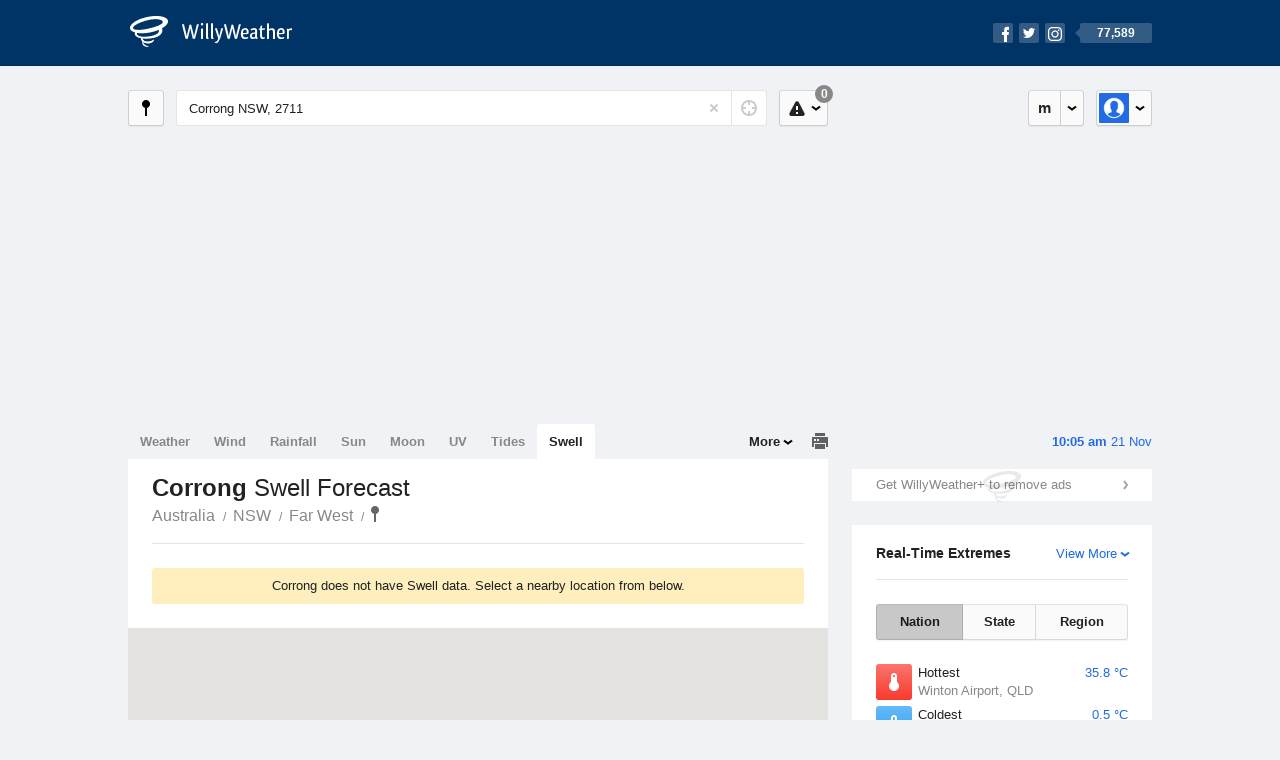

--- FILE ---
content_type: text/html; charset=UTF-8
request_url: https://swell.willyweather.com.au/nsw/far-west/corrong.html
body_size: 4669
content:
<!doctype html><html lang="en"><head><meta charset="utf-8"><meta name="apple-itunes-app" content="app-id=592978502, app-argument=https://itunes.apple.com/au/app/weather-by-willyweather/id592978502?mt=8&amp;uo=4&amp;at=11lMKC%22"><meta property="og:url" content="https://swell.willyweather.com.au/nsw/far-west/corrong.html"><link rel="canonical" href="https://swell.willyweather.com.au/nsw/far-west/corrong.html"/><meta name="description" content="Corrong surf report updated daily. Surf forecast graph with detailed height, direction and period for swell waves"/><meta property="og:image" content="https://cdnres.willyweather.com.au/images/facebook.png"><meta property="og:image:secure_url" content="https://cdnres.willyweather.com.au/images/facebook.png"><link href="https://cdnres.willyweather.com.au/compiled/location.1.44.09.css" rel="stylesheet"><meta name="viewport" content="width=device-width,minimum-scale=1.0,maximum-scale=1.0"><link href="https://cdnres.willyweather.com.au/compiled/queries.1.44.09.css" rel="stylesheet"><link href="https://cdnres.willyweather.com.au/images/icons/apple-touch-icon-76.png" sizes="76x76" rel="apple-touch-icon-precomposed"><link href="https://cdnres.willyweather.com.au/images/icons/apple-touch-icon-120.png" sizes="120x120" rel="apple-touch-icon-precomposed"><link href="https://cdnres.willyweather.com.au/images/icons/apple-touch-icon-152.png" sizes="152x152" rel="apple-touch-icon-precomposed"><link href="https://cdnres.willyweather.com.au/images/icons/apple-touch-icon-180.png" sizes="180x180" rel="apple-touch-icon-precomposed"><link href="https://cdnres.willyweather.com.au/images/icons/favicon.ico" rel="icon"><script>
            ww = {data: {}};
            ww.isPrem = true ;
                            ww.weatherType = {code: 'swell'};
                    </script><script>
        ww.utcTimestamp = 1763679931000;
        ww.pageType = 'nonMarineLocation';
        ww.cdn1Url = 'https://cdnres.willyweather.com.au';
        ww.location = ww.data.location = {"id":589,"name":"Corrong","postcode":"2711","lat":-34.2051,"lng":144.4616,"state":"NSW","region":"Far West","typeId":23,"timeZoneOffset":39600};
        ww.data.search = {"mapTarget":".map-canvas","assetPath":"https:\/\/cdnres.willyweather.com.au"};
    </script><script>
            var gaDim = {pageType: ww.pageType};
            if (ww.weatherType) gaDim.weatherType = ww.weatherType.code;
            if (ww.location) {
                if (ww.location.state) gaDim.state = ww.location.state;
                if (ww.location.region) gaDim.region = ww.location.region;
                if (ww.location.name) {
                    gaDim.name = ww.location.name;
                    gaDim.postcode = ww.location.postcode;
                    gaDim.locationType = ww.location.typeId.toString();
                }
            }

            dataLayer = [gaDim];
        </script><title>Corrong Swell Forecast, NSW 2711 - WillyWeather</title></head><body class="swell-view no-data-view minimal" data-locale="en_AU"><script>(function(w,d,s,l,i){w[l]=w[l]||[];w[l].push({'gtm.start':
                new Date().getTime(),event:'gtm.js'});var f=d.getElementsByTagName(s)[0],
                j=d.createElement(s),dl=l!='dataLayer'?'&l='+l:'';j.async=true;j.src=
                '//www.googletagmanager.com/gtm.js?id='+i+dl;f.parentNode.insertBefore(j,f);
            })(window,document,'script','dataLayer','GTM-54MN4R');
        </script><header class="super-header"><section class="hero-bar"><a href="/" class="logo" aria-label="WillyWeather Logo"><i class="icon"></i><span>WillyWeather</span></a><nav class="fly-out social"><a data-hint="Follow Us"><span class="count">77,589</span><i class="facebook"></i><i class="twitter"></i><i class="instagram"></i></a><div class="fly-out-contents"></div></nav></section></header><section class="wrapper"><div class="global-tools"><nav class="fly-out measurements"><a class="cycle button" data-hint="Cycle Units" >&nbsp;&nbsp;</a><a class="button" data-hint="Unit Settings"><i class="icon"></i></a><div class="fly-out-contents"><header><h2>Unit Settings</h2><h3>Measurement preferences are saved</h3></header><ul><li><select name="t" data-weathertype="weather" data-labels="&deg;C,&deg;F"><option selected value="c">Celsius</option><option value="f">Fahrenheit</option></select><label>Temperature</label></li><li><select name="rpm" data-weathertype="rainfall" data-labels="mm,in,pts"><option selected value="mm">mm</option><option value="in">inches</option><option value="pts">points</option></select><label>Rainfall</label></li><li><select name="sh" data-weathertype="swell" data-labels="m,ft"><option selected value="m">metres</option><option value="ft">feet</option></select><label>Swell Height</label></li><li><select name="th" data-weathertype="tides" data-labels="m,ft"><option selected value="m">metres</option><option value="ft">feet</option></select><label>Tide Height</label></li><li><select name="ws" data-weathertype="wind" data-labels="km/h,mph,m/s,knots"><option selected value="km/h">km/h</option><option value="mph">mph</option><option value="m/s">m/s</option><option value="knots">knots</option></select><label>Wind Speed</label></li><li><select name="d"><option selected value="km">kilometres</option><option value="miles">miles</option></select><label>Distance</label></li><li><select name="p"><option value="hpa">hPa</option><option value="mmhg">mmHg</option><option value="inhg">inHg</option><option value="psi">psi</option><option value="millibars">millibars</option></select><label>Pressure</label></li><li><select name="rh" data-labels="m,ft"><option selected value="m">metres</option><option value="ft">feet</option></select><label>River Height</label></li></ul></div></nav><nav class="fly-out account"><a class="button" data-hint="Account"><img src="https://cdnres.willyweather.com.au/images/gravatar.png" width="30" height="30" alt="Profile Picture"></a><div class="fly-out-contents"></div></nav></div><section class="location-bar"><a class="button close-locations" data-hint="View Locations Map" data-closest-station-modal-trigger data-closest-point-modal-mode="locations"><i class="icon"></i></a><form method="get" action="/search/search.html" class="search empty" autocomplete="off"><input type="search" name="query" placeholder="Enter Location or Postcode" value="Corrong NSW, 2711" aria-label="Enter Location or Postcode"><a class="current-location" data-hint="Use Current Location"><span class="icon"></span></a><i class="activity-indicator"></i><button type="reset" aria-label="Reset"></button><div class="fly-out-contents results"></div></form><nav class="fly-out warnings"><a data-hint="Warnings" class="button"><i class="icon"><b class="badge">0</b></i></a><div class="fly-out-contents"></div><script>
        ww.data.warningsSummary = {areaType: 'location', id: 589};
    </script></nav></section><figure class="ad ad-billboard" data-ad-type="billboard"></figure><section class="content"><aside class="secondary-focus"><time class="location-time"><strong class="time"></strong>&nbsp;<span class="date"></span></time><figure class="ad block ad-mrec ad-mrec1" data-ad-type="mrec1"><a class="cta nudge" href="https://www.willyweather.com.au/account/register.html">Get WillyWeather+ to remove ads</a></figure><section class="block extremes nation-level" data-expanding-module="extremes"><header><a class="cta toggle" data-view-more-button
           data-view-more-text="View More"
           data-view-less-text="View Less">View More</a><h2>Real-Time Extremes</h2></header><nav class="sub-tabs full"><a class="button" data-areatype="nation">Nation</a><a class="button" data-areatype="state" data-value="NSW">State</a><a class="button" data-areatype="region" data-value="Far West">Region</a></nav><ul class="icon-list"><li class="extreme-hottest"><a href="https://www.willyweather.com.au/climate/weather-stations/94342.html?superGraph=plots:temperature"><i class="icon"></i><h3>Hottest <span class="data">35.8 &deg;C</span></h3><span>Winton Airport, QLD</span></a></li><li class="extreme-coldest"><a href="https://www.willyweather.com.au/climate/weather-stations/95901.html?superGraph=plots:temperature"><i class="icon"></i><h3>Coldest <span class="data">0.5 &deg;C</span></h3><span>Mount Baw Baw, VIC</span></a></li><li class="extreme-windiest"><a href="https://www.willyweather.com.au/climate/weather-stations/95752.html?superGraph=plots:wind-speed"><i class="icon"></i><h3>Windiest <span class="data">57.4km/h</span></h3><span>Wattamolla, NSW</span></a></li><li class="extreme-wettest"><a href="https://www.willyweather.com.au/climate/weather-stations/94647.html?superGraph=plots:rainfall"><i class="icon"></i><h3>Wettest (Last Hour) <span class="data">9.2mm</span></h3><span>Eucla, WA</span></a></li><li class="secondary hidden extreme-most-humid"><a href="https://www.willyweather.com.au/climate/weather-stations/94915.html?superGraph=plots:humidity"><i class="icon"></i><h3>Most Humid <span class="data">100%</span></h3><span>Perisher Valley, NSW</span></a></li><li class="secondary hidden extreme-least-humid"><a href="https://www.willyweather.com.au/climate/weather-stations/94326.html?superGraph=plots:humidity"><i class="icon"></i><h3>Least Humid <span class="data">14%</span></h3><span>Alice Springs Airport, NT</span></a></li><li class="secondary hidden extreme-highest-pressure"><a href="https://www.willyweather.com.au/climate/weather-stations/94850.html?superGraph=plots:pressure"><i class="icon"></i><h3>Highest Pressure <span class="data">1024.5 hPa</span></h3><span>King Island Airport, TAS</span></a></li><li class="secondary hidden extreme-lowest-pressure"><a href="https://www.willyweather.com.au/climate/weather-stations/WW000005.html?superGraph=plots:pressure"><i class="icon"></i><h3>Lowest Pressure <span class="data">929 hPa</span></h3><span>Dorrigo, NSW</span></a></li></ul><script>
        ww.data.observationalExtremes = {areaType: 'nation', state: 'NSW', region: 'Far West'};
    </script></section><section class="block trends" data-expanding-module="trends"><header><h2>Trending Locations</h2></header><ul><li><a href="https://swell.willyweather.com.au/wa/perth/perth.html">
                                        Perth, WA 6000                </a></li><li><a href="https://swell.willyweather.com.au/nsw/sydney/cronulla-beach.html">
                                        Cronulla Beach, NSW                </a></li><li><a href="https://swell.willyweather.com.au/nsw/sydney/bondi-beach.html">
                                        Bondi Beach, NSW 2026                </a></li></ul></section></aside><section class="primary-focus"><nav class="tabs"><section class="primary-tabs"><a href="//www.willyweather.com.au/nsw/far-west/corrong.html">Weather</a><a href="//wind.willyweather.com.au/nsw/far-west/corrong.html">Wind</a><a href="//rainfall.willyweather.com.au/nsw/far-west/corrong.html">Rainfall</a><a href="//sunrisesunset.willyweather.com.au/nsw/far-west/corrong.html">Sun</a><a href="//moonphases.willyweather.com.au/nsw/far-west/corrong.html">Moon</a><a href="//uv.willyweather.com.au/nsw/far-west/corrong.html">UV</a><a href="//tides.willyweather.com.au/nsw/far-west/corrong.html">Tides</a><a href="//swell.willyweather.com.au/nsw/far-west/corrong.html">Swell</a></section><a class="print-tool" data-hint="Printable Overview" data-modal="overview"></a><section class="more-tabs fly-out"><a>More</a><div class="fly-out-contents"><ul><li class="hidden" data-hidden="1"><a href="//www.willyweather.com.au/nsw/far-west/corrong.html">Weather</a></li><li class="hidden" data-hidden="1"><a href="//wind.willyweather.com.au/nsw/far-west/corrong.html">Wind</a></li><li class="hidden" data-hidden="1"><a href="//rainfall.willyweather.com.au/nsw/far-west/corrong.html">Rainfall</a></li><li class="hidden" data-hidden="1"><a href="//sunrisesunset.willyweather.com.au/nsw/far-west/corrong.html">Sun</a></li><li class="hidden" data-hidden="1"><a href="//moonphases.willyweather.com.au/nsw/far-west/corrong.html">Moon</a></li><li class="hidden" data-hidden="1"><a href="//uv.willyweather.com.au/nsw/far-west/corrong.html">UV</a></li><li class="hidden" data-hidden="1"><a href="//tides.willyweather.com.au/nsw/far-west/corrong.html">Tides</a></li><li class="hidden" data-hidden="1"><a href="//swell.willyweather.com.au/nsw/far-west/corrong.html">Swell</a></li><li><a href="//www.willyweather.com.au/cameras.html" data-link="cameras" >Cameras</a></li><li><a href="//www.willyweather.com.au/climate/weather-stations.html" data-link="weather-stations">Weather Stations</a></li><li><a href="//www.willyweather.com.au/news.html">Weather News</a></li><li><a href="//www.willyweather.com.au/warnings.html">Warnings</a></li><li><a href="//www.willyweather.com.au/maps.html" data-link="maps">Maps</a></li><li><a href="//www.willyweather.com.au/graphs.html" data-link="graphs">Graphs</a></li></ul></div></section></nav><article class="view"><header class="view-header"><nav class="tools stacked-buttons"></nav><h1>Corrong        <em> Swell Forecast</em></h1><ul class="breadcrumbs"><li><a href="/">Australia</a></li><li><a href="/nsw.html">NSW</a></li><li><a href="/nsw/far-west.html">Far West</a></li><li class="final-point"><a href="/nsw/far-west/corrong.html">Corrong</a></li></ul></header><section class="block search-results"><section class="announcement"><p>Corrong does not have Swell data. Select a nearby location from below.</p></section><figure class="map-canvas"><div id="map-canvas-search-results" style="width: 100%; height: 100%"></div></figure><ul class="search-results-list"><li><a href="/vic/melbourne/edward-street-beach.html" data-lat="-37.9619" data-lng="145.0105"><span class="distance">420.8km away</span> Edward Street Beach <em>Melbourne</em></a></li><li><a href="/vic/barwon/queenscliff-pier.html" data-lat="-38.2683" data-lng="144.6685"><span class="distance">452.3km away</span> Queenscliff Pier <em>Barwon</em></a></li><li><a href="/vic/barwon/smiths-beach.html" data-lat="-38.2717" data-lng="144.5227"><span class="distance">452.3km away</span> Smiths Beach <em>Barwon</em></a></li><li><a href="/vic/barwon/ocean-grove-beach.html" data-lat="-38.2722" data-lng="144.5247"><span class="distance">452.4km away</span> Ocean Grove Beach <em>Barwon</em></a></li><li><a href="/vic/barwon/ingamells-bay.html" data-lat="-38.2755" data-lng="144.511"><span class="distance">452.8km away</span> Ingamells Bay <em>Barwon</em></a></li><li><a href="/vic/barwon/raffs-beach.html" data-lat="-38.2788" data-lng="144.5035"><span class="distance">453.1km away</span> Raffs Beach <em>Barwon</em></a></li><li><a href="/vic/barwon/thirteenth-beach.html" data-lat="-38.2855" data-lng="144.4615"><span class="distance">453.8km away</span> Thirteenth Beach <em>Barwon</em></a></li><li><a href="/vic/barwon/barwon-river-entrance.html" data-lat="-38.2859" data-lng="144.5029"><span class="distance">453.9km away</span> Barwon River Entrance <em>Barwon</em></a></li><li><a href="/vic/barwon/point-lonsdale.html" data-lat="-38.2861" data-lng="144.6145"><span class="distance">454.1km away</span> Point Lonsdale <em>Barwon</em></a></li><li><a href="/vic/barwon/point-flinders-barwon-bluff.html" data-lat="-38.2897" data-lng="144.5012"><span class="distance">454.3km away</span> Point Flinders (Barwon Bluff) <em>Barwon</em></a></li></ul></section></article></section></section><footer class="super-footer"><section><h6>Data Sources</h6><ul><li><small>Weather information based on data supplied by the <em>Bureau of Meteorology</em> and <a href="https://www.willyweather.com.au/terms.html#data-disclaimer" class="cta">other sources</a></small></li><li><small>&copy; 2025 WillyWeather</small></li></ul></section><section><h6>Apps</h6><ul><li class="iphone-app"><a href="https://www.willyweather.com.au/info/ios.html">iPhone App</a></li><li class="android-app"><a href="https://www.willyweather.com.au/info/android.html">Android App</a></li></ul></section><section><h6>Products</h6><ul><li><a href="https://www.willyweather.com.au/account/register.html">Accounts</a></li><li><a href="https://www.willyweather.com.au/widget/create.html">Website Widgets</a></li><li><a href="https://www.willyweather.com.au/info/widget/warning.html">Website Warnings</a></li><li><a href="https://www.willyweather.com.au/advertising.html">Advertising</a></li><li><a href="https://www.willyweather.com.au/info/api.html">Public API</a></li></ul></section><section><h6>WillyWeather <em>1.44.09</em></h6><ul><li class="important"><a href="https://www.willyweather.com.au/terms.html">Terms and Conditions</a></li><li class="important"><a data-site-view="" data-desktop="Desktop Site" data-mobile="Mobile Site"></a></li></ul></section><section class="contact"><h6>Contact</h6><ul><li><a href="https://www.facebook.com/willyweather">Facebook</a></li><li><a href="https://twitter.com/WillyWeather">Twitter</a></li><li class="important"><a class="contact-us">Contact Us</a></li></ul></section></footer></section><figure class='custom-master hidden'></figure><script>
            function loadScripts() {
                var element = document.createElement('script');
                element.src = 'https://cdnres.willyweather.com.au/compiled/location.1.44.09.js';
                document.body.appendChild(element);
            }
            if (window.addEventListener)
                window.addEventListener('load', loadScripts, false);
            else if (window.attachEvent)
                window.attachEvent('onload', loadScripts);
            else
                window.onload = loadScripts;
        </script><script type="text/javascript" src="https://cdnres.willyweather.com.au/ads.js?" async></script><script defer data-domain="willyweather.com.au" src="https://plausible.io/js/script.js"></script></body></html>

--- FILE ---
content_type: text/html
request_url: https://api.intentiq.com/profiles_engine/ProfilesEngineServlet?at=46&mi=10&dpi=768420746&pt=17&dpn=1&jsver=6.122&iiqidtype=2&iiqpcid=ff006cd8-d33f-ca01-d193-5e8906bc77dd&iiqpciddate=1763679935123&jaesc=0&jafc=0&jaensc=0&iiqlocalstorageenabled=true&tsrnd=650_1763679935324&cttl=0&gdpr=0&requestRtt=0&lastDataUpdateDate=0&testGroup=U&japbjs=true&japs=false&vrref=https%3A%2F%2Fswell.willyweather.com.au
body_size: 642
content:
{"isOptedOut":false}

--- FILE ---
content_type: text/javascript
request_url: https://cdn.confiant-integrations.net/ZVeqITFg3t0RVj7Gh41kEbdx9DA/gpt_and_prebid/config.js
body_size: 70499
content:
  /* eslint-disable spaced-comment */
(function() {
  if (!window.confiant) {
    window.confiant = Object.create(null);
  }
  var confiantGlobal = window.confiant;
  var clientSettings = (window.confiant && window.confiant['ZVeqITFg3t0RVj7Gh41kEbdx9DA'] && window.confiant['ZVeqITFg3t0RVj7Gh41kEbdx9DA'].clientSettings)
    || window.confiant;

  var integrationSetting = {
    config_ver: '202511202238',
    integration_type: 'gpt_and_prebid',
    integration_version: '202510211058',
    exec_test_ver: null,
    exec_test_rate: 'undefined' !== 'undefined' ? parseFloat('undefined') : 0,
  };
  function defaultCallback() {
    console.log('Confiant: ad blocked', arguments);
  }
  if (clientSettings.enable_integrations && clientSettings.devMode != 2){
    clientSettings.enable_integrations = null;
  }

  var adReporterConfig = 'undefined';
  try {
    adReporterConfig = JSON.parse(adReporterConfig);
  } catch (e) {
    adReporterConfig = {};
  }

  var settings = {
    propertyId: 'ZVeqITFg3t0RVj7Gh41kEbdx9DA',
    adServer: 'https://protected-by.clarium.io',
    confiantCdn: 'cdn.confiant-integrations.net',
    mapping: 'W3siaSI6MiwidCI6Int7b319Ont7d319eHt7aH19IiwicCI6MCwiRCI6MSwiciI6W119LHsiaSI6NiwidCI6Int7Y299fTp7e3d9fXh7e2h9fSIsInAiOjUwLCJEIjowLCJyIjpbeyJ0IjoiZXgiLCJzIjpudWxsLCJ2IjoiY28ifV19XQ==',
    rules: {"du":0,"rs":1,"v":6,"vp":[],"vlp":[],"m":[{"r":[{"d":"adform.net","l":[{"oi":"gbk837","ot":2,"rs":0,"s":["?bn=72835690"]},{"oi":"7d04c7","ot":2,"rs":0,"s":["?bn=75252170"]},{"oi":"vnka88","ot":2,"rs":1,"s":["?bn=82546181"]},{"oi":"butn98","ot":2,"rs":1,"s":["?bn=83147364"]},{"oi":"kh4o98","ot":2,"rs":1,"s":["?bn=83146787"]},{"oi":"daeo98","ot":2,"rs":1,"s":["?bn=83146756"]},{"oi":"t5bs38","ot":2,"rs":1,"s":["?bn=81213764"]},{"oi":"yvpn98","ot":2,"rs":1,"s":["?bn=83139608"]},{"oi":"b5bnu7","ot":2,"rs":1,"s":["?bn=79222916"]},{"oi":"9ko738","ot":2,"rs":1,"s":["?bn=81051001"]},{"oi":"51la88","ot":2,"rs":1,"s":["?bn=82546333"]},{"oi":"z1eb38","ot":2,"rs":1,"s":["?bn=81082255"]},{"oi":"276o98","ot":2,"rs":1,"s":["?bn=83146932"]},{"oi":"2ny7v7","ot":2,"rs":1,"s":["?bn=79359748"]},{"oi":"romn98","ot":2,"rs":1,"s":["?bn=83139585"]},{"oi":"qbflx7","ot":2,"rs":1,"s":["?bn=79794057"]},{"oi":"vm53c8","ot":2,"rs":0,"s":["?bn=84389278"]},{"oi":"g5mn98","ot":2,"rs":1,"s":["?bn=83139593"]},{"oi":"epka88","ot":2,"rs":1,"s":["?bn=82546183"]},{"oi":"h4bs38","ot":2,"rs":1,"s":["?bn=81213857"]},{"oi":"1l1o98","ot":2,"rs":1,"s":["?bn=83146755"]},{"oi":"lceb38","ot":2,"rs":1,"s":["?bn=81082257"]},{"oi":"6abs38","ot":2,"rs":1,"s":["?bn=81213974"]},{"oi":"dmeb38","ot":2,"rs":1,"s":["?bn=81082300"]},{"oi":"76bs38","ot":2,"rs":1,"s":["?bn=81213799"]},{"oi":"kbon98","ot":2,"rs":1,"s":["?bn=83138256"]},{"oi":"lyy9d8","ot":2,"rs":1,"s":["?bn=85108666"]},{"oi":"q4z9d8","ot":2,"rs":1,"s":["?bn=85108665"]},{"oi":"un4ad8","ot":2,"rs":1,"s":["?bn=85108679"]},{"oi":"99add8","ot":2,"rs":1,"s":["?bn=85157621"]},{"oi":"maadd8","ot":2,"rs":1,"s":["?bn=85157630"]},{"oi":"i00ad8","ot":2,"rs":1,"s":["?bn=85108681"]},{"oi":"f4ncd8","ot":2,"rs":1,"s":["?bn=85157626"]},{"oi":"yeon98","ot":2,"rs":1,"s":["?bn=83139584"]},{"oi":"jcb108","ot":2,"rs":1,"s":["?bn=80300186"]},{"oi":"ulqn98","ot":2,"rs":1,"s":["?bn=83138258"]},{"oi":"0hro98","ot":2,"rs":1,"s":["?bn=83147187"]},{"oi":"92jo98","ot":2,"rs":1,"s":["?bn=83147366"]},{"oi":"d4bs38","ot":2,"rs":1,"s":["?bn=81213937"]},{"oi":"k5ncd8","ot":2,"rs":1,"s":["?bn=85157625"]},{"oi":"wuj6c7","ot":2,"rs":0,"s":["?bn=75266787"]},{"oi":"cabs38","ot":2,"rs":1,"s":["?bn=81213986"]},{"oi":"3fbs38","ot":2,"rs":1,"s":["?bn=81214009"]},{"oi":"maoo98","ot":2,"rs":1,"s":["?bn=83147208"]},{"oi":"0lj7v7","ot":2,"rs":1,"s":["?bn=79359132"]},{"oi":"raeb38","ot":2,"rs":1,"s":["?bn=81082273"]},{"oi":"jhp738","ot":2,"rs":1,"s":["?bn=81051162"]},{"oi":"s93o98","ot":2,"rs":1,"s":["?bn=83146752"]},{"oi":"3xka88","ot":2,"rs":1,"s":["?bn=82546353"]},{"oi":"eko738","ot":2,"rs":1,"s":["?bn=81050997"]},{"oi":"fil5e8","ot":2,"rs":0,"s":["?bn=85541246"]},{"oi":"mhl5e8","ot":2,"rs":0,"s":["?bn=85541249"]},{"oi":"smxo98","ot":2,"rs":1,"s":["?bn=83146757"]},{"oi":"idee38","ot":2,"rs":1,"s":["?bn=81099046"]},{"oi":"7rj727","ot":2,"rs":1,"s":["?bn=72650907"]},{"oi":"jvuh98","ot":2,"rs":0,"s":["?bn=83087171"]},{"oi":"o1nqd8","ot":2,"rs":0,"s":["?bn=85433778"]},{"oi":"ng4sd8","ot":2,"rs":1,"s":["?bn=85159915"]},{"oi":"8lm1c8","ot":2,"rs":1,"s":["?bn=84455200"]},{"oi":"6pde38","ot":2,"rs":1,"s":["?bn=81099033"]},{"oi":"c37988","ot":2,"rs":0,"s":["?bn=82503669"]},{"oi":"r1nqd8","ot":2,"rs":0,"s":["?bn=85433781"]},{"oi":"jiv6e8","ot":2,"rs":0,"s":["?bn=85540796"]},{"oi":"a91jb8","ot":2,"rs":1,"s":["?bn=84149407"]},{"oi":"99z9d8","ot":2,"rs":1,"s":["?bn=85098727"]},{"oi":"w4l4e8","ot":2,"rs":1,"s":["?bn=85527803"]},{"oi":"bxka88","ot":2,"rs":1,"s":["?bn=82546188"]},{"oi":"jtde38","ot":2,"rs":1,"s":["?bn=81098605"]},{"oi":"s0b1g7","ot":2,"rs":0,"s":["?bn=76235588"]},{"oi":"10dqu7","ot":2,"rs":1,"s":["?bn=79252144"]},{"oi":"g421c8","ot":2,"rs":0,"s":["?bn=84459727"]},{"oi":"4i92c8","ot":2,"rs":0,"s":["?bn=84459512"]},{"oi":"utj727","ot":2,"rs":1,"s":["?bn=72650904"]},{"oi":"s7d4g7","ot":2,"rs":0,"s":["?bn=76248437"]},{"oi":"9lde38","ot":2,"rs":1,"s":["?bn=81098382"]},{"oi":"4vexb7","ot":2,"rs":1,"s":["?bn=75215077"]},{"oi":"a1eb38","ot":2,"rs":1,"s":["?bn=81082270"]},{"oi":"se83h7","ot":2,"rs":0,"s":["?bn=76446071"]},{"oi":"u584n7","ot":2,"rs":0,"s":["?bn=77905435"]},{"oi":"76sqp7","ot":2,"rs":0,"s":["?bn=78355957"]},{"oi":"v7l4e8","ot":2,"rs":1,"s":["?bn=85527802"]},{"oi":"ijv6e8","ot":2,"rs":0,"s":["?bn=85541306"]},{"oi":"vza1g7","ot":2,"rs":0,"s":["?bn=76235586"]},{"oi":"fmco98","ot":2,"rs":1,"s":["?bn=83147186"]},{"oi":"4rb4g7","ot":2,"rs":0,"s":["?bn=76248432"]},{"oi":"2684n7","ot":2,"rs":0,"s":["?bn=77905429"]},{"oi":"q192c8","ot":2,"rs":1,"s":["?bn=84455232"]},{"oi":"kjv6e8","ot":2,"rs":0,"s":["?bn=85541303"]},{"oi":"d0b1g7","ot":2,"rs":0,"s":["?bn=76235589"]},{"oi":"3wde38","ot":2,"rs":1,"s":["?bn=81098579"]},{"oi":"b192c8","ot":2,"rs":1,"s":["?bn=84455221"]},{"oi":"alz488","ot":2,"rs":1,"s":["?bn=82505349"]},{"oi":"gc84n7","ot":2,"rs":0,"s":["?bn=77905540"]},{"oi":"lwzrd8","ot":2,"rs":1,"s":["?bn=85453998"]},{"oi":"heo7r5","ot":2,"rs":0,"s":["?bn=59445081"]},{"oi":"a4vqp7","ot":2,"rs":0,"s":["?bn=78356922"]},{"oi":"azwrw7","ot":2,"rs":1,"s":["?bn=79615179"]},{"oi":"nsde38","ot":2,"rs":1,"s":["?bn=81098582"]},{"oi":"akde38","ot":2,"rs":1,"s":["?bn=81098358"]},{"oi":"7bl1c8","ot":2,"rs":1,"s":["?bn=84455250"]},{"oi":"6292c8","ot":2,"rs":1,"s":["?bn=84455224"]},{"oi":"lrncd8","ot":2,"rs":1,"s":["?bn=85157629"]},{"oi":"icee38","ot":2,"rs":1,"s":["?bn=81099024"]},{"oi":"7s01c8","ot":2,"rs":0,"s":["?bn=84459720"]},{"oi":"8b83h7","ot":2,"rs":0,"s":["?bn=76446072"]},{"oi":"d8de38","ot":2,"rs":1,"s":["?bn=81098707"]},{"oi":"ejde38","ot":2,"rs":1,"s":["?bn=81098378"]},{"oi":"6tde38","ot":2,"rs":1,"s":["?bn=81098609"]},{"oi":"dfel68","ot":2,"rs":0,"s":["?bn=82092858"]},{"oi":"ewjsx7","ot":2,"rs":1,"s":["?bn=79848025"]},{"oi":"e2vda8","ot":2,"rs":0,"s":["?bn=83540571"]},{"oi":"jdcne8","ot":2,"rs":0,"s":["?bn=85648035"]},{"oi":"pude38","ot":2,"rs":1,"s":["?bn=81098589"]},{"oi":"wquda8","ot":2,"rs":0,"s":["?bn=83540565"]},{"oi":"d8x3c8","ot":2,"rs":0,"s":["?bn=84494105"]},{"oi":"qtd4g7","ot":2,"rs":0,"s":["?bn=76249137"]},{"oi":"haoa58","ot":2,"rs":0,"s":["?bn=81700113"]},{"oi":"tdfw78","ot":2,"rs":1,"s":["?bn=82465839"]},{"oi":"7o87a8","ot":2,"rs":0,"s":["?bn=83365386"]},{"oi":"gb37e8","ot":2,"rs":0,"s":["?bn=85597648"]},{"oi":"yhk8f8","ot":2,"rs":1,"s":["?bn=85779322"]},{"oi":"2ok937","ot":2,"rs":0,"s":["?bn=72878194"]},{"oi":"q16uk7","ot":2,"rs":0,"s":["?bn=77396866"]},{"oi":"z5czp7","ot":2,"rs":0,"s":["?bn=78402074"]},{"oi":"773uv7","ot":2,"rs":0,"s":["?bn=79414564"]},{"oi":"3p07a8","ot":2,"rs":1,"s":["?bn=83446149"]},{"oi":"c5y3c8","ot":2,"rs":0,"s":["?bn=84494106"]},{"oi":"vv4of8","ot":2,"rs":0,"s":["?bn=85938800"]},{"oi":"vvtca8","ot":2,"rs":0,"s":["?bn=83446168"]},{"oi":"c45of8","ot":2,"rs":0,"s":["?bn=85939019"]},{"oi":"wu0577","ot":2,"rs":0,"s":["?bn=73846521"]},{"oi":"ifoml7","ot":2,"rs":0,"s":["?bn=77569660"]},{"oi":"70bs38","ot":2,"rs":1,"s":["?bn=81213801"]},{"oi":"6wx3c8","ot":2,"rs":0,"s":["?bn=84494103"]},{"oi":"ti9id8","ot":2,"rs":0,"s":["?bn=85274937"]},{"oi":"ttnqd8","ot":2,"rs":0,"s":["?bn=85433784"]},{"oi":"13zae8","ot":2,"rs":0,"s":["?bn=85541486"]},{"oi":"iyrke8","ot":2,"rs":0,"s":["?bn=85640541"]},{"oi":"dp1if8","ot":2,"rs":0,"s":["?bn=85784259"]},{"oi":"ohdif8","ot":2,"rs":0,"s":["?bn=85839695"]},{"oi":"2nojf8","ot":2,"rs":0,"s":["?bn=85885882"]},{"oi":"88klf8","ot":2,"rs":0,"s":["?bn=85851921"]},{"oi":"uqklf8","ot":2,"rs":0,"s":["?bn=85858072"]},{"oi":"kdmlf8","ot":2,"rs":0,"s":["?bn=85856263"]},{"oi":"6jplf8","ot":2,"rs":0,"s":["?bn=85856264"]},{"oi":"855of8","ot":2,"rs":0,"s":["?bn=85938806"]},{"oi":"8m5of8","ot":2,"rs":0,"s":["?bn=85938616"]},{"oi":"tanof8","ot":2,"rs":0,"s":["?bn=85891033"]},{"oi":"12sof8","ot":2,"rs":0,"s":["?bn=85886673"]},{"oi":"4ijql7","ot":2,"rs":0,"s":["?bn=77600196"]},{"oi":"gbqko7","ot":2,"rs":0,"s":["?bn=78153835"]},{"oi":"bcqko7","ot":2,"rs":0,"s":["?bn=78153845"]},{"oi":"t5czp7","ot":2,"rs":0,"s":["?bn=78402035"]},{"oi":"i7czp7","ot":2,"rs":0,"s":["?bn=78402018"]},{"oi":"trl2r7","ot":2,"rs":0,"s":["?bn=78409601"]},{"oi":"fslas7","ot":2,"rs":1,"s":["?bn=78773188"]},{"oi":"96p028","ot":2,"rs":0,"s":["?bn=80730040"]},{"oi":"4o1y38","ot":2,"rs":0,"s":["?bn=81260209"]},{"oi":"w3k1a8","ot":2,"rs":0,"s":["?bn=83374313"]},{"oi":"nsu6a8","ot":2,"rs":1,"s":["?bn=83446145"]},{"oi":"i3vda8","ot":2,"rs":0,"s":["?bn=83540856"]},{"oi":"boska8","ot":2,"rs":0,"s":["?bn=83644995"]},{"oi":"wjyab8","ot":2,"rs":0,"s":["?bn=83962583"]},{"oi":"tvp7c8","ot":2,"rs":0,"s":["?bn=84512289"]},{"oi":"8jv6e8","ot":2,"rs":0,"s":["?bn=85540802"]},{"oi":"nfaue8","ot":2,"rs":0,"s":["?bn=85702914"]},{"oi":"ewpye8","ot":2,"rs":0,"s":["?bn=85509591"]},{"oi":"xzn2f8","ot":2,"rs":0,"s":["?bn=85650401"]},{"oi":"olu4f8","ot":2,"rs":0,"s":["?bn=85758423"]},{"oi":"kkcif8","ot":2,"rs":0,"s":["?bn=85836372"]},{"oi":"6rcif8","ot":2,"rs":0,"s":["?bn=85836889"]},{"oi":"pu9kf8","ot":2,"rs":0,"s":["?bn=85896092"]},{"oi":"7fllf8","ot":2,"rs":0,"s":["?bn=85863976"]},{"oi":"pvijz6","ot":2,"rs":0,"s":["?bn=71999013"]},{"oi":"2i2kz6","ot":2,"rs":0,"s":["?bn=72004074"]},{"oi":"ppiki7","ot":2,"rs":0,"s":["?bn=76885284"]},{"oi":"26vyk7","ot":2,"rs":0,"s":["?bn=77419483"]},{"oi":"4fqqp7","ot":2,"rs":0,"s":["?bn=78355604"]},{"oi":"l5sqp7","ot":2,"rs":0,"s":["?bn=78355953"]},{"oi":"h6czp7","ot":2,"rs":0,"s":["?bn=78402072"]},{"oi":"j6czp7","ot":2,"rs":0,"s":["?bn=78402071"]},{"oi":"v6czp7","ot":2,"rs":0,"s":["?bn=78402076"]},{"oi":"c8czp7","ot":2,"rs":0,"s":["?bn=78402043"]},{"oi":"0y8kv7","ot":2,"rs":0,"s":["?bn=79414554"]},{"oi":"kla108","ot":2,"rs":0,"s":["?bn=80300029"]},{"oi":"xnde38","ot":2,"rs":1,"s":["?bn=81098328"]},{"oi":"ncbs38","ot":2,"rs":1,"s":["?bn=81213983"]},{"oi":"uavab8","ot":2,"rs":0,"s":["?bn=83962581"]},{"oi":"5fujc8","ot":2,"rs":0,"s":["?bn=84567683"]},{"oi":"qv47d8","ot":2,"rs":0,"s":["?bn=85084326"]},{"oi":"zeibe8","ot":2,"rs":0,"s":["?bn=85577831"]},{"oi":"vpkqe8","ot":2,"rs":0,"s":["?bn=85671714"]},{"oi":"1rkqe8","ot":2,"rs":0,"s":["?bn=85671703"]},{"oi":"6rkqe8","ot":2,"rs":0,"s":["?bn=85671693"]},{"oi":"sskqe8","ot":2,"rs":0,"s":["?bn=85671524"]},{"oi":"sm3te8","ot":2,"rs":0,"s":["?bn=85684218"]},{"oi":"i7mte8","ot":2,"rs":0,"s":["?bn=85671700"]},{"oi":"hlv2f8","ot":2,"rs":0,"s":["?bn=85647338"]},{"oi":"7hh5f8","ot":2,"rs":0,"s":["?bn=85755170"]},{"oi":"1hhdf8","ot":2,"rs":0,"s":["?bn=85831048"]},{"oi":"xrxjf8","ot":2,"rs":0,"s":["?bn=85891992"]},{"oi":"ibjlf8","ot":2,"rs":0,"s":["?bn=85865569"]},{"oi":"lqklf8","ot":2,"rs":0,"s":["?bn=85852277"]},{"oi":"fyllf8","ot":2,"rs":0,"s":["?bn=85864920"]},{"oi":"85olf8","ot":2,"rs":0,"s":["?bn=85855083"]},{"oi":"ix8mf8","ot":2,"rs":0,"s":["?bn=85916764"]},{"oi":"2jiof8","ot":2,"rs":0,"s":["?bn=85897361"]},{"oi":"ouiof8","ot":2,"rs":0,"s":["?bn=85886444"]},{"oi":"kdjof8","ot":2,"rs":0,"s":["?bn=85887919"]},{"oi":"plnof8","ot":2,"rs":0,"s":["?bn=85903852"]},{"oi":"6wrof8","ot":2,"rs":0,"s":["?bn=85896328"]},{"oi":"s79mu6","ot":2,"rs":0,"s":["?bn=70400970"]},{"oi":"le7pu6","ot":2,"rs":0,"s":["?bn=70709934"]},{"oi":"3g0u27","ot":2,"rs":0,"s":["?bn=72812798"]},{"oi":"cy1u27","ot":2,"rs":0,"s":["?bn=72813310"]},{"oi":"gwof37","ot":2,"rs":0,"s":["?bn=72939470"]},{"oi":"w05i57","ot":2,"rs":0,"s":["?bn=73413117"]},{"oi":"lfl6c7","ot":2,"rs":0,"s":["?bn=75266775"]},{"oi":"ikv6f7","ot":2,"rs":0,"s":["?bn=76056495"]},{"oi":"5z8kv7","ot":2,"rs":0,"s":["?bn=79414571"]},{"oi":"0lq2x7","ot":2,"rs":0,"s":["?bn=79684375"]},{"oi":"jf7j28","ot":2,"rs":0,"s":["?bn=80847988"]},{"oi":"0ol738","ot":2,"rs":0,"s":["?bn=81050845"]},{"oi":"7e2b48","ot":2,"rs":0,"s":["?bn=81378380"]},{"oi":"zcxm58","ot":2,"rs":0,"s":["?bn=81785571"]},{"oi":"40yxa8","ot":2,"rs":0,"s":["?bn=83683563"]},{"oi":"eoh0b8","ot":2,"rs":0,"s":["?bn=83809974"]},{"oi":"k2ryc8","ot":2,"rs":0,"s":["?bn=84218199"]},{"oi":"52ndd8","ot":2,"rs":0,"s":["?bn=83870923"]},{"oi":"lry0e8","ot":2,"rs":0,"s":["?bn=85509608"]},{"oi":"pwy0e8","ot":2,"rs":0,"s":["?bn=85509674"]},{"oi":"5wc5e8","ot":2,"rs":0,"s":["?bn=85538309"]},{"oi":"i80fe8","ot":2,"rs":0,"s":["?bn=85603929"]},{"oi":"rtkqe8","ot":2,"rs":0,"s":["?bn=85671698"]},{"oi":"yo9ue8","ot":2,"rs":0,"s":["?bn=85702375"]},{"oi":"yqx2f8","ot":2,"rs":0,"s":["?bn=85749241"]},{"oi":"d06if8","ot":2,"rs":0,"s":["?bn=85908010"]},{"oi":"67k4m3","ot":2,"rs":0,"s":["?bn=36715196"]},{"oi":"a6kgu3","ot":2,"rs":0,"s":["?bn=39047630"]},{"oi":"dfsqg7","ot":2,"rs":0,"s":["?bn=76369570"]},{"oi":"i6czp7","ot":2,"rs":0,"s":["?bn=78402073"]},{"oi":"s6czp7","ot":2,"rs":0,"s":["?bn=78402042"]},{"oi":"40gfq7","ot":2,"rs":0,"s":["?bn=78436597"]},{"oi":"973jv7","ot":2,"rs":0,"s":["?bn=79411756"]},{"oi":"a4ql18","ot":2,"rs":0,"s":["?bn=80637841"]},{"oi":"w3fw18","ot":2,"rs":0,"s":["?bn=80694861"]},{"oi":"6yr628","ot":2,"rs":0,"s":["?bn=80764828"]},{"oi":"1t8a38","ot":2,"rs":0,"s":["?bn=81071120"]},{"oi":"ug6858","ot":2,"rs":0,"s":["?bn=81648163"]},{"oi":"ef15a8","ot":2,"rs":0,"s":["?bn=83439252"]},{"oi":"n60aa8","ot":2,"rs":0,"s":["?bn=83487236"]},{"oi":"z1vda8","ot":2,"rs":0,"s":["?bn=83540857"]},{"oi":"hu6ub8","ot":2,"rs":0,"s":["?bn=84325533"]},{"oi":"ijy4c8","ot":2,"rs":0,"s":["?bn=84507158"]},{"oi":"lzjac8","ot":2,"rs":0,"s":["?bn=84547435"]},{"oi":"yayqc8","ot":2,"rs":0,"s":["?bn=84804666"]},{"oi":"39drc8","ot":2,"rs":0,"s":["?bn=84815952"]},{"oi":"anz5d8","ot":2,"rs":0,"s":["?bn=85069797"]},{"oi":"7v47d8","ot":2,"rs":0,"s":["?bn=85084318"]},{"oi":"yb9jd8","ot":2,"rs":0,"s":["?bn=85305985"]},{"oi":"otasd8","ot":2,"rs":0,"s":["?bn=85457434"]},{"oi":"7ry0e8","ot":2,"rs":0,"s":["?bn=85509615"]},{"oi":"esy0e8","ot":2,"rs":0,"s":["?bn=85509607"]},{"oi":"m6k5e8","ot":2,"rs":0,"s":["?bn=85540504"]},{"oi":"klzbe8","ot":2,"rs":0,"s":["?bn=85553875"]},{"oi":"5v1me8","ot":2,"rs":0,"s":["?bn=85459681"]},{"oi":"p9cne8","ot":2,"rs":0,"s":["?bn=85648088"]},{"oi":"1rooe8","ot":2,"rs":0,"s":["?bn=85645562"]},{"oi":"okkqe8","ot":2,"rs":0,"s":["?bn=85628180"]},{"oi":"b24ue8","ot":2,"rs":0,"s":["?bn=85702491"]},{"oi":"o5y4f8","ot":2,"rs":0,"s":["?bn=85756618"]},{"oi":"jh1bf8","ot":2,"rs":0,"s":["?bn=85804266"]},{"oi":"v8zhf8","ot":2,"rs":0,"s":["?bn=85892427"]},{"oi":"gmejf8","ot":2,"rs":0,"s":["?bn=85882759"]},{"oi":"unejf8","ot":2,"rs":0,"s":["?bn=85882757"]},{"oi":"nl9kf8","ot":2,"rs":0,"s":["?bn=85895959"]},{"oi":"45akf8","ot":2,"rs":0,"s":["?bn=85896234"]},{"oi":"15ikf8","ot":2,"rs":0,"s":["?bn=85899485"]},{"oi":"7mjlf8","ot":2,"rs":0,"s":["?bn=85864591"]},{"oi":"k0olf8","ot":2,"rs":0,"s":["?bn=85851428"]},{"oi":"8iolf8","ot":2,"rs":0,"s":["?bn=85863928"]},{"oi":"j3qlf8","ot":2,"rs":0,"s":["?bn=85860717"]},{"oi":"6lbmf8","ot":2,"rs":0,"s":["?bn=85858525"]},{"oi":"fb5of8","ot":2,"rs":0,"s":["?bn=85938484"]},{"oi":"mr5of8","ot":2,"rs":0,"s":["?bn=85938599"]},{"oi":"78iof8","ot":2,"rs":0,"s":["?bn=85893451"]},{"oi":"4niof8","ot":2,"rs":0,"s":["?bn=85896590"]},{"oi":"uyiof8","ot":2,"rs":0,"s":["?bn=85893036"]},{"oi":"thkof8","ot":2,"rs":0,"s":["?bn=85890708"]},{"oi":"4qvof8","ot":2,"rs":0,"s":["?bn=85887144"]},{"oi":"rdprf8","ot":2,"rs":0,"s":["?bn=85920530"]},{"oi":"kwxsf8","ot":2,"rs":0,"s":["?bn=85507296"]},{"oi":"4t8rn7","ot":2,"rs":1,"s":["?bn=78017810"]},{"oi":"vt8rn7","ot":2,"rs":1,"s":["?bn=78017815"]},{"oi":"xt8rn7","ot":2,"rs":1,"s":["?bn=78017816"]},{"oi":"7u8rn7","ot":2,"rs":1,"s":["?bn=78017819"]}]},{"d":"trp-display-creative","l":[{"oi":"ow1h37","ot":2,"rs":0,"s":["aqid=\"2249:475178280"]},{"oi":"jgwch6","ot":2,"rs":0,"s":["aqid=\"2249:503345585"]},{"oi":"fpuz78","ot":2,"rs":0,"s":["aqid=\"2249:664534635"]},{"oi":"kfbdh6","ot":2,"rs":0,"s":["aqid=\"2249:501971939"]},{"oi":"6qxrb6","ot":2,"rs":1,"s":["aqid=\"2149:10868755"]},{"oi":"ouv3a7","ot":2,"rs":0,"s":["aqid=\"2249:581439030"]},{"oi":"6k0y88","ot":2,"rs":0,"s":["aqid=\"3778:4118478908"]},{"oi":"vc5v88","ot":2,"rs":0,"s":["aqid=\"2974:7887992"]},{"oi":"fquz78","ot":2,"rs":0,"s":["aqid=\"2249:664534429"]},{"oi":"50m1f8","ot":2,"rs":0,"s":["aqid=\"2249:691154832"]},{"oi":"spnpx7","ot":2,"rs":0,"s":["aqid=\"2249:648232012"]},{"oi":"7vgrb8","ot":2,"rs":0,"s":["aqid=\"5670:7928803"]},{"oi":"ac12f8","ot":2,"rs":0,"s":["aqid=\"2249:691168813"]},{"oi":"w28vm3","ot":2,"rs":0,"s":["aqid=\"2149:9893592"]},{"oi":"niowl7","ot":2,"rs":0,"s":["aqid=\"2249:610230024"]},{"oi":"h88bf8","ot":2,"rs":0,"s":["aqid=\"2249:692308641"]},{"oi":"oj0y88","ot":2,"rs":0,"s":["aqid=\"3778:4118478906"]},{"oi":"456ff8","ot":2,"rs":0,"s":["aqid=\"5700:691170108"]},{"oi":"lewg78","ot":2,"rs":0,"s":["aqid=\"2149:11852042"]},{"oi":"vy7u78","ot":2,"rs":0,"s":["aqid=\"3778:4118474805"]},{"oi":"lju5b8","ot":2,"rs":0,"s":["aqid=\"2974:7928802"]},{"oi":"y9r5b8","ot":2,"rs":0,"s":["aqid=\"2974:7928800"]},{"oi":"925dc8","ot":2,"rs":1,"s":["aqid=\"2249:683162255"]},{"oi":"g5esz7","ot":2,"rs":0,"s":["aqid=\"2249:652682445"]},{"oi":"en66f8","ot":2,"rs":1,"s":["aqid=\"2249:686816990"]},{"oi":"mqnpx7","ot":2,"rs":0,"s":["aqid=\"2249:648232015"]},{"oi":"fv4rx7","ot":2,"rs":0,"s":["aqid=\"2249:648469932"]},{"oi":"mi0n48","ot":2,"rs":0,"s":["aqid=\"2249:663624600"]},{"oi":"qknkd8","ot":2,"rs":0,"s":["aqid=\"2249:684888613"]},{"oi":"vdbgf8","ot":2,"rs":1,"s":["aqid=\"2249:691321172"]},{"oi":"9mubl7","ot":2,"rs":0,"s":["aqid=\"2149:11633943"]},{"oi":"xpc898","ot":2,"rs":0,"s":["aqid=\"2249:676292208"]},{"oi":"0jmka8","ot":2,"rs":0,"s":["aqid=\"5578:1685097"]},{"oi":"bmokf8","ot":2,"rs":0,"s":["aqid=\"4858:964422466"]},{"oi":"4xd1z7","ot":2,"rs":0,"s":["aqid=\"2249:650628516"]},{"oi":"8c69z7","ot":2,"rs":0,"s":["aqid=\"2249:651403950"]},{"oi":"dgfwc7","ot":2,"rs":0,"s":["aqid=\"5532:501971939"]},{"oi":"bghcm7","ot":2,"rs":0,"s":["aqid=\"2249:611071812"]},{"oi":"u36dz7","ot":2,"rs":0,"s":["aqid=\"2249:647637518"]},{"oi":"yled48","ot":2,"rs":0,"s":["aqid=\"2249:662757418"]},{"oi":"pjjoe8","ot":2,"rs":0,"s":["aqid=\"2249:654304544"]},{"oi":"ks09o5","ot":2,"rs":0,"s":["aqid=\"2249:449803003"]},{"oi":"qo7if8","ot":2,"rs":0,"s":["aqid=\"3858:12191413"]},{"oi":"ncalf8","ot":2,"rs":0,"s":["aqid=\"5700:692253111"]},{"oi":"b6tmf8","ot":2,"rs":0,"s":["aqid=\"4858:941757173"]},{"oi":"q33qi7","ot":2,"rs":0,"s":["aqid=\"2249:569090150"]},{"oi":"ddw2k7","ot":2,"rs":0,"s":["aqid=\"3858:8234290"]},{"oi":"himg35","ot":2,"rs":0,"s":["aqid=\"2249:420663354"]},{"oi":"k055w7","ot":2,"rs":0,"s":["aqid=\"2249:645211228"]},{"oi":"1qnpx7","ot":2,"rs":0,"s":["aqid=\"2249:648231440"]},{"oi":"qb69z7","ot":2,"rs":0,"s":["aqid=\"2249:651403657"]},{"oi":"tjssz7","ot":2,"rs":0,"s":["aqid=\"2249:652689002"]},{"oi":"9q7b58","ot":2,"rs":0,"s":["aqid=\"2249:666361300"]},{"oi":"e3cj78","ot":2,"rs":0,"s":["aqid=\"4858:801124916"]},{"oi":"bvtqa8","ot":2,"rs":0,"s":["aqid=\"5700:439833561"]},{"oi":"drswd8","ot":2,"rs":0,"s":["aqid=\"1986:671771693"]},{"oi":"0ncjf8","ot":2,"rs":0,"s":["aqid=\"2249:690875798"]},{"oi":"9hqmf8","ot":2,"rs":0,"s":["aqid=\"4858:916914824"]},{"oi":"vimk35","ot":2,"rs":0,"s":["aqid=\"2249:420665644"]},{"oi":"yfvk35","ot":2,"rs":0,"s":["aqid=\"2249:420665600"]},{"oi":"d4djm6","ot":2,"rs":0,"s":["aqid=\"2149:11414888"]},{"oi":"0aerv6","ot":2,"rs":0,"s":["aqid=\"2861:23354945"]},{"oi":"1fwvs7","ot":2,"rs":0,"s":["aqid=\"2249:638415306"]},{"oi":"upnpx7","ot":2,"rs":0,"s":["aqid=\"2249:648231631"]},{"oi":"gv4r48","ot":2,"rs":0,"s":["aqid=\"4858:739796386"]},{"oi":"g7u578","ot":2,"rs":0,"s":["aqid=\"2249:668589343"]},{"oi":"gruz78","ot":2,"rs":0,"s":["aqid=\"2249:664538326"]},{"oi":"8e4ka8","ot":2,"rs":0,"s":["aqid=\"5700:609990345"]},{"oi":"78cab8","ot":2,"rs":0,"s":["aqid=\"4858:849077183"]},{"oi":"agurd8","ot":2,"rs":0,"s":["aqid=\"2249:650650409"]},{"oi":"7r4le8","ot":2,"rs":0,"s":["aqid=\"4858:945684636"]},{"oi":"ueqof8","ot":2,"rs":0,"s":["aqid=\"4858:966813786"]},{"oi":"3s3ia3","ot":2,"rs":0,"s":["aqid=\"2149:9895723"]},{"oi":"yylay7","ot":2,"rs":0,"s":["aqid=\"2249:650176461"]},{"oi":"rwqw28","ot":2,"rs":0,"s":["aqid=\"5532:649333472"]},{"oi":"cf9h48","ot":2,"rs":0,"s":["aqid=\"5528:221201"]},{"oi":"sn2j48","ot":2,"rs":0,"s":["aqid=\"2249:649558726"]},{"oi":"32xia8","ot":2,"rs":0,"s":["aqid=\"5700:643944488"]},{"oi":"a6ucd8","ot":2,"rs":0,"s":["aqid=\"2974:8000000"]},{"oi":"svxee8","ot":2,"rs":0,"s":["aqid=\"2249:686159740"]},{"oi":"jebbf8","ot":2,"rs":0,"s":["aqid=\"2966:501350"]},{"oi":"8mvnf8","ot":2,"rs":0,"s":["aqid=\"2249:693285106"]},{"oi":"8oynf8","ot":2,"rs":0,"s":["aqid=\"4858:916846704"]},{"oi":"awdn45","ot":2,"rs":0,"s":["aqid=\"2249:420134378"]},{"oi":"zhp8o5","ot":2,"rs":0,"s":["aqid=\"2249:449803398"]},{"oi":"bbtu56","ot":2,"rs":0,"s":["aqid=\"2249:480988774"]},{"oi":"jd8jd6","ot":2,"rs":0,"s":["aqid=\"2249:499793602"]},{"oi":"bg9tf7","ot":2,"rs":0,"s":["aqid=\"2249:594872915"]},{"oi":"5ti3i7","ot":2,"rs":0,"s":["aqid=\"2249:509834496"]},{"oi":"2syei7","ot":2,"rs":0,"s":["aqid=\"2249:601872829"]},{"oi":"f3nkm7","ot":2,"rs":0,"s":["aqid=\"2249:612866792"]},{"oi":"qzusp7","ot":2,"rs":0,"s":["aqid=\"3778:4118429393"]},{"oi":"1irdq7","ot":2,"rs":0,"s":["aqid=\"2249:618627635"]},{"oi":"smgpq7","ot":2,"rs":0,"s":["aqid=\"5532:615763303"]},{"oi":"96y1r7","ot":2,"rs":0,"s":["aqid=\"2249:632961775"]},{"oi":"qv1ss7","ot":2,"rs":0,"s":["aqid=\"5532:637552228"]},{"oi":"coaat7","ot":2,"rs":0,"s":["aqid=\"5670:7572114"]},{"oi":"8uazt7","ot":2,"rs":0,"s":["aqid=\"2249:641547884"]},{"oi":"vrpyv7","ot":2,"rs":0,"s":["aqid=\"2249:643944488"]},{"oi":"3ivby7","ot":2,"rs":0,"s":["aqid=\"2249:650176694"]},{"oi":"ivxcy7","ot":2,"rs":0,"s":["aqid=\"2249:648637699"]},{"oi":"kt0dy7","ot":2,"rs":0,"s":["aqid=\"5532:648636723"]},{"oi":"rnhfy7","ot":2,"rs":0,"s":["aqid=\"2249:649320563"]},{"oi":"sdb0z7","ot":2,"rs":0,"s":["aqid=\"2249:650628582"]},{"oi":"qd69z7","ot":2,"rs":0,"s":["aqid=\"5532:651405007"]},{"oi":"7cp908","ot":2,"rs":0,"s":["aqid=\"2249:643944497"]},{"oi":"ek0g38","ot":2,"rs":0,"s":["aqid=\"2861:24559978"]},{"oi":"oijs48","ot":2,"rs":0,"s":["aqid=\"5532:662757040"]},{"oi":"3q6x48","ot":2,"rs":0,"s":["aqid=\"5532:662757418"]},{"oi":"ueae58","ot":2,"rs":0,"s":["aqid=\"2249:662695770"]},{"oi":"c8pk58","ot":2,"rs":0,"s":["aqid=\"5532:662690531"]},{"oi":"poz568","ot":2,"rs":0,"s":["aqid=\"4858:780716896"]},{"oi":"aiit68","ot":2,"rs":0,"s":["aqid=\"5504:200396"]},{"oi":"c9zt68","ot":2,"rs":0,"s":["aqid=\"2249:670022117"]},{"oi":"lv1598","ot":2,"rs":0,"s":["aqid=\"5670:7901642"]},{"oi":"3gnn98","ot":2,"rs":0,"s":["aqid=\"2249:677506327"]},{"oi":"k4eia8","ot":2,"rs":0,"s":["aqid=\"5700:628837350"]},{"oi":"fa9ja8","ot":2,"rs":0,"s":["aqid=\"2249:665213247"]},{"oi":"gdjja8","ot":2,"rs":0,"s":["aqid=\"5700:648233891"]},{"oi":"6pzxa8","ot":2,"rs":0,"s":["aqid=\"5700:449803003"]},{"oi":"pu0ib8","ot":2,"rs":0,"s":["aqid=\"2249:681697617"]},{"oi":"iu5ob8","ot":2,"rs":0,"s":["aqid=\"4858:883954616"]},{"oi":"u455c8","ot":2,"rs":0,"s":["aqid=\"2249:682924650"]},{"oi":"z40gc8","ot":2,"rs":0,"s":["aqid=\"5700:650662457"]},{"oi":"c99oc8","ot":2,"rs":0,"s":["aqid=\"2249:682671820"]},{"oi":"yksad8","ot":2,"rs":0,"s":["aqid=\"4858:882306393"]},{"oi":"6ppud8","ot":2,"rs":0,"s":["aqid=\"2974:8005218"]},{"oi":"doi0e8","ot":2,"rs":0,"s":["aqid=\"2974:8008422"]},{"oi":"se61e8","ot":2,"rs":0,"s":["aqid=\"2249:687664878"]},{"oi":"ppc1e8","ot":2,"rs":0,"s":["aqid=\"5700:652741142"]},{"oi":"dv6je8","ot":2,"rs":0,"s":["aqid=\"5532:683309249"]},{"oi":"90i0f8","ot":2,"rs":0,"s":["aqid=\"2249:690939028"]},{"oi":"zc53f8","ot":2,"rs":0,"s":["aqid=\"4858:957796036"]},{"oi":"79i6f8","ot":2,"rs":0,"s":["aqid=\"2249:691581304"]},{"oi":"omeef8","ot":2,"rs":0,"s":["aqid=\"2974:8040522"]},{"oi":"zwaif8","ot":2,"rs":0,"s":["aqid=\"4858:916490114"]},{"oi":"yrlof8","ot":2,"rs":0,"s":["aqid=\"2249:693409988"]},{"oi":"9m7qf8","ot":2,"rs":0,"s":["aqid=\"2249:687920501"]},{"oi":"oq7pw5","ot":2,"rs":0,"s":["aqid=\"2249:464448992"]},{"oi":"y7sn26","ot":2,"rs":0,"s":["aqid=\"2249:474089986"]},{"oi":"xy4486","ot":2,"rs":0,"s":["aqid=\"2249:485436172"]},{"oi":"j527a6","ot":2,"rs":0,"s":["aqid=\"2249:488541647"]},{"oi":"30jmi6","ot":2,"rs":0,"s":["aqid=\"2249:510682483"]},{"oi":"hftoi6","ot":2,"rs":0,"s":["aqid=\"2249:510592822"]},{"oi":"vzrpk6","ot":2,"rs":0,"s":["aqid=\"2249:516666514"]},{"oi":"4nsdp6","ot":2,"rs":0,"s":["aqid=\"2149:11430109"]},{"oi":"x3q007","ot":2,"rs":0,"s":["aqid=\"2249:557477430"]},{"oi":"v7lwc7","ot":2,"rs":0,"s":["aqid=\"5532:500960764"]},{"oi":"7qbxc7","ot":2,"rs":0,"s":["aqid=\"5532:581439030"]},{"oi":"cegsf7","ot":2,"rs":0,"s":["aqid=\"5532:593810508"]},{"oi":"auquf7","ot":2,"rs":0,"s":["aqid=\"5532:594872915"]},{"oi":"nh67m7","ot":2,"rs":0,"s":["aqid=\"2974:7545780"]},{"oi":"e4nkm7","ot":2,"rs":0,"s":["aqid=\"2249:612866885"]},{"oi":"ggk3n7","ot":2,"rs":0,"s":["aqid=\"2249:598778610"]},{"oi":"kn6gn7","ot":2,"rs":0,"s":["aqid=\"2249:614128746"]},{"oi":"0lchn7","ot":2,"rs":0,"s":["aqid=\"2249:612163218"]},{"oi":"ysexp7","ot":2,"rs":0,"s":["aqid=\"2249:618415770"]},{"oi":"184yp7","ot":2,"rs":0,"s":["aqid=\"2249:624327706"]},{"oi":"sm63q7","ot":2,"rs":0,"s":["aqid=\"2249:627871041"]},{"oi":"s6qcq7","ot":2,"rs":0,"s":["aqid=\"2249:628837256"]},{"oi":"miscq7","ot":2,"rs":0,"s":["aqid=\"2249:618411482"]},{"oi":"8u5lq7","ot":2,"rs":0,"s":["aqid=\"5532:618628854"]},{"oi":"tkrnq7","ot":2,"rs":0,"s":["aqid=\"2249:615763019"]},{"oi":"bnkns7","ot":2,"rs":0,"s":["aqid=\"2249:638911105"]},{"oi":"auuns7","ot":2,"rs":0,"s":["aqid=\"2249:638680226"]},{"oi":"719ut7","ot":2,"rs":0,"s":["aqid=\"2149:11695184"]},{"oi":"347vu7","ot":2,"rs":0,"s":["aqid=\"2249:642902159"]},{"oi":"jv4rx7","ot":2,"rs":0,"s":["aqid=\"5532:648469931"]},{"oi":"651tx7","ot":2,"rs":0,"s":["aqid=\"3778:4118450022"]},{"oi":"gnuay7","ot":2,"rs":0,"s":["aqid=\"5532:650176478"]},{"oi":"82kby7","ot":2,"rs":0,"s":["aqid=\"2249:650176476"]},{"oi":"wghfy7","ot":2,"rs":0,"s":["aqid=\"2249:649320679"]},{"oi":"ayal08","ot":2,"rs":0,"s":["aqid=\"5532:652740981"]},{"oi":"rs9y38","ot":2,"rs":0,"s":["aqid=\"2249:662486323"]},{"oi":"gt9y38","ot":2,"rs":0,"s":["aqid=\"2249:662488833"]},{"oi":"13a148","ot":2,"rs":0,"s":["aqid=\"5532:662688299"]},{"oi":"b35b58","ot":2,"rs":0,"s":["aqid=\"5504:200225"]},{"oi":"ds2d58","ot":2,"rs":0,"s":["aqid=\"2249:662691786"]},{"oi":"2ske58","ot":2,"rs":0,"s":["aqid=\"2249:662693381"]},{"oi":"hf4168","ot":2,"rs":0,"s":["aqid=\"2249:665671006"]},{"oi":"tuo968","ot":2,"rs":0,"s":["aqid=\"5670:7844050"]},{"oi":"rk2q78","ot":2,"rs":0,"s":["aqid=\"5532:670108350"]},{"oi":"9kau78","ot":2,"rs":0,"s":["aqid=\"3778:4118474840"]},{"oi":"67nu78","ot":2,"rs":0,"s":["aqid=\"2249:670392760"]},{"oi":"6giw78","ot":2,"rs":0,"s":["aqid=\"5670:7886059"]},{"oi":"rpef88","ot":2,"rs":0,"s":["aqid=\"2249:670565210"]},{"oi":"2yn098","ot":2,"rs":0,"s":["aqid=\"2974:7899556"]},{"oi":"15h198","ot":2,"rs":0,"s":["aqid=\"2149:11894515"]},{"oi":"pxbk98","ot":2,"rs":0,"s":["aqid=\"2249:676380177"]},{"oi":"21jl98","ot":2,"rs":0,"s":["aqid=\"2249:675595200"]},{"oi":"m9jn98","ot":2,"rs":0,"s":["aqid=\"2249:677459732"]},{"oi":"9grn98","ot":2,"rs":0,"s":["aqid=\"5532:677506591"]},{"oi":"uvip98","ot":2,"rs":0,"s":["aqid=\"5532:677506589"]},{"oi":"agjq98","ot":2,"rs":0,"s":["aqid=\"2974:7914428"]},{"oi":"udkha8","ot":2,"rs":0,"s":["aqid=\"5700:649334200"]},{"oi":"l56ia8","ot":2,"rs":0,"s":["aqid=\"5700:649321189"]},{"oi":"95jia8","ot":2,"rs":0,"s":["aqid=\"5700:648231440"]},{"oi":"lgeja8","ot":2,"rs":0,"s":["aqid=\"5700:645212774"]},{"oi":"17gla8","ot":2,"rs":0,"s":["aqid=\"5700:675930376"]},{"oi":"jv6ua8","ot":2,"rs":0,"s":["aqid=\"5700:618413183"]},{"oi":"qg5va8","ot":2,"rs":0,"s":["aqid=\"5700:650176462"]},{"oi":"pu13b8","ot":2,"rs":0,"s":["aqid=\"5700:645214505"]},{"oi":"95f3b8","ot":2,"rs":0,"s":["aqid=\"5532:678771933"]},{"oi":"2ar5b8","ot":2,"rs":0,"s":["aqid=\"5700:645212763"]},{"oi":"rmpib8","ot":2,"rs":0,"s":["aqid=\"4858:883935036"]},{"oi":"fwatb8","ot":2,"rs":0,"s":["aqid=\"5700:500958957"]},{"oi":"8lr3c8","ot":2,"rs":0,"s":["aqid=\"2249:682112758"]},{"oi":"alx8c8","ot":2,"rs":0,"s":["aqid=\"5700:628566202"]},{"oi":"hdz8c8","ot":2,"rs":0,"s":["aqid=\"5700:628116702"]},{"oi":"lpffc8","ot":2,"rs":0,"s":["aqid=\"2249:682430789"]},{"oi":"dyckc8","ot":2,"rs":0,"s":["aqid=\"2249:682915890"]},{"oi":"cp1lc8","ot":2,"rs":0,"s":["aqid=\"2249:682935524"]},{"oi":"kmimc8","ot":2,"rs":0,"s":["aqid=\"2249:682939258"]},{"oi":"ov6oc8","ot":2,"rs":0,"s":["aqid=\"2974:7978290"]},{"oi":"sjapc8","ot":2,"rs":0,"s":["aqid=\"2249:666430664"]},{"oi":"zuppc8","ot":2,"rs":0,"s":["aqid=\"5532:684382991"]},{"oi":"839qc8","ot":2,"rs":0,"s":["aqid=\"2249:684383007"]},{"oi":"deuqc8","ot":2,"rs":0,"s":["aqid=\"2249:684548315"]},{"oi":"5uufd8","ot":2,"rs":0,"s":["aqid=\"5700:615736047"]},{"oi":"yetnd8","ot":2,"rs":0,"s":["aqid=\"2249:686259292"]},{"oi":"lygtd8","ot":2,"rs":0,"s":["aqid=\"2249:681962551"]},{"oi":"139vd8","ot":2,"rs":0,"s":["aqid=\"2974:8008466"]},{"oi":"ktu8e8","ot":2,"rs":0,"s":["aqid=\"4858:886743204"]},{"oi":"u0sbe8","ot":2,"rs":0,"s":["aqid=\"2249:685957172"]},{"oi":"n6jge8","ot":2,"rs":0,"s":["aqid=\"2974:8019624"]},{"oi":"jteie8","ot":2,"rs":0,"s":["aqid=\"2249:683309249"]},{"oi":"o2oie8","ot":2,"rs":0,"s":["aqid=\"5504:202540"]},{"oi":"gkqke8","ot":2,"rs":0,"s":["aqid=\"4858:946755976"]},{"oi":"nuhye8","ot":2,"rs":0,"s":["aqid=\"2249:691091543"]},{"oi":"bfqye8","ot":2,"rs":0,"s":["aqid=\"5700:691088241"]},{"oi":"sjsye8","ot":2,"rs":0,"s":["aqid=\"4858:918495923"]},{"oi":"k0i0f8","ot":2,"rs":0,"s":["aqid=\"5532:690939991"]},{"oi":"44i0f8","ot":2,"rs":0,"s":["aqid=\"5532:690939241"]},{"oi":"wcl1f8","ot":2,"rs":0,"s":["aqid=\"2249:691156618"]},{"oi":"m0e2f8","ot":2,"rs":0,"s":["aqid=\"2249:686053102"]},{"oi":"5ur5f8","ot":2,"rs":0,"s":["aqid=\"4858:959082166"]},{"oi":"fe7bf8","ot":2,"rs":0,"s":["aqid=\"5700:692230672"]},{"oi":"g9whf8","ot":2,"rs":0,"s":["aqid=\"2249:692244234"]},{"oi":"0opif8","ot":2,"rs":0,"s":["aqid=\"2249:686267799"]},{"oi":"o5ijf8","ot":2,"rs":1,"s":["aqid=\"5504:202875"]},{"oi":"7cqof8","ot":2,"rs":0,"s":["aqid=\"4858:941903163"]},{"oi":"4r1pf8","ot":2,"rs":0,"s":["aqid=\"4858:917141644"]},{"oi":"n8ipf8","ot":2,"rs":0,"s":["aqid=\"2974:8062549"]},{"oi":"5ijpf8","ot":2,"rs":0,"s":["aqid=\"4858:917074134"]},{"oi":"77tqf8","ot":2,"rs":0,"s":["aqid=\"2249:682122659"]},{"oi":"nbtqf8","ot":2,"rs":0,"s":["aqid=\"4858:967484116"]},{"oi":"8zuqf8","ot":2,"rs":0,"s":["aqid=\"4858:972380796"]},{"oi":"lcvqf8","ot":2,"rs":0,"s":["aqid=\"2249:692720305"]},{"oi":"xdvqf8","ot":2,"rs":0,"s":["aqid=\"2249:693346280"]},{"oi":"gvvqf8","ot":2,"rs":0,"s":["aqid=\"2249:693070068"]},{"oi":"ct7as3","ot":2,"rs":0,"s":["aqid=\"2149:10806436"]},{"oi":"dxy774","ot":2,"rs":0,"s":["aqid=\"2249:319877205"]},{"oi":"tdl4u4","ot":2,"rs":0,"s":["aqid=\"2249:398985734"]},{"oi":"tgisg5","ot":2,"rs":0,"s":["aqid=\"2149:11199674"]},{"oi":"uvtgl6","ot":2,"rs":0,"s":["aqid=\"2249:520284089"]},{"oi":"f6fjm6","ot":2,"rs":0,"s":["aqid=\"2149:11414876"]},{"oi":"cxid47","ot":2,"rs":0,"s":["aqid=\"2149:11522468"]},{"oi":"bowp57","ot":2,"rs":0,"s":["aqid=\"2249:570346647"]},{"oi":"9yuqa7","ot":2,"rs":0,"s":["aqid=\"2596:5636527"]},{"oi":"o11yb7","ot":2,"rs":0,"s":["aqid=\"2249:588218279"]},{"oi":"p2zyh7","ot":2,"rs":0,"s":["aqid=\"4858:514398013"]},{"oi":"2qlwl7","ot":2,"rs":0,"s":["aqid=\"2249:609990345"]},{"oi":"v986q7","ot":2,"rs":0,"s":["aqid=\"2249:615236188"]},{"oi":"fmmcq7","ot":2,"rs":0,"s":["aqid=\"2249:628109832"]},{"oi":"e5m5r7","ot":2,"rs":0,"s":["aqid=\"5532:628566202"]},{"oi":"7ifpr7","ot":2,"rs":0,"s":["aqid=\"2249:629689130"]},{"oi":"d91es7","ot":2,"rs":0,"s":["aqid=\"2249:638380625"]},{"oi":"kw9at7","ot":2,"rs":0,"s":["aqid=\"5670:7572107"]},{"oi":"prkrw7","ot":2,"rs":0,"s":["aqid=\"5532:645212363"]},{"oi":"fahay7","ot":2,"rs":0,"s":["aqid=\"2249:650176482"]},{"oi":"8yzzy7","ot":2,"rs":0,"s":["aqid=\"5532:649322254"]},{"oi":"3z4vz7","ot":2,"rs":0,"s":["aqid=\"2249:650503859"]},{"oi":"t7hn18","ot":2,"rs":0,"s":["aqid=\"2249:654204899"]},{"oi":"0r5q28","ot":2,"rs":0,"s":["aqid=\"2249:659518629"]},{"oi":"wfr858","ot":2,"rs":0,"s":["aqid=\"2974:7826123"]},{"oi":"90nj78","ot":2,"rs":0,"s":["aqid=\"2966:505814"]},{"oi":"dirv78","ot":2,"rs":0,"s":["aqid=\"2249:670393291"]},{"oi":"j2f698","ot":2,"rs":0,"s":["aqid=\"2249:674829708"]},{"oi":"0ksu98","ot":2,"rs":0,"s":["aqid=\"2249:676172136"]},{"oi":"mb3x98","ot":2,"rs":0,"s":["aqid=\"2249:677850237"]},{"oi":"h5bga8","ot":2,"rs":0,"s":["aqid=\"2249:678841232"]},{"oi":"cqeia8","ot":2,"rs":0,"s":["aqid=\"5700:651403773"]},{"oi":"u7vpa8","ot":2,"rs":0,"s":["aqid=\"2249:678090531"]},{"oi":"78kra8","ot":2,"rs":0,"s":["aqid=\"5700:615236320"]},{"oi":"ejzab8","ot":2,"rs":0,"s":["aqid=\"5532:666467107"]},{"oi":"hv1ib8","ot":2,"rs":0,"s":["aqid=\"2249:681677830"]},{"oi":"5jrrb8","ot":2,"rs":0,"s":["aqid=\"3778:4118485972"]},{"oi":"37r6c8","ot":2,"rs":0,"s":["aqid=\"5504:201857"]},{"oi":"pb17c8","ot":2,"rs":0,"s":["aqid=\"2249:682073991"]},{"oi":"36lmc8","ot":2,"rs":0,"s":["aqid=\"5700:508321731"]},{"oi":"45ltc8","ot":2,"rs":0,"s":["aqid=\"2249:684296132"]},{"oi":"nvo8d8","ot":2,"rs":0,"s":["aqid=\"3778:4118498241"]},{"oi":"u019d8","ot":2,"rs":0,"s":["aqid=\"2974:7984944"]},{"oi":"kkbld8","ot":2,"rs":0,"s":["aqid=\"5532:684888613"]},{"oi":"r8oud8","ot":2,"rs":0,"s":["aqid=\"2249:684691105"]},{"oi":"vguvd8","ot":2,"rs":0,"s":["aqid=\"4858:880481034"]},{"oi":"8zj6e8","ot":2,"rs":0,"s":["aqid=\"2249:688596755"]},{"oi":"jil8e8","ot":2,"rs":0,"s":["aqid=\"2249:687209456"]},{"oi":"mhuke8","ot":2,"rs":0,"s":["aqid=\"4858:894913874"]},{"oi":"5odle8","ot":2,"rs":0,"s":["aqid=\"2249:689592233"]},{"oi":"tspre8","ot":2,"rs":0,"s":["aqid=\"4858:953387436"]},{"oi":"cd7te8","ot":2,"rs":0,"s":["aqid=\"2249:689958528"]},{"oi":"vnque8","ot":2,"rs":0,"s":["aqid=\"2249:690460384"]},{"oi":"33yye8","ot":2,"rs":0,"s":["aqid=\"4858:918448113"]},{"oi":"ia30f8","ot":2,"rs":0,"s":["aqid=\"2974:8026383"]},{"oi":"yw12f8","ot":2,"rs":0,"s":["aqid=\"4858:906211134"]},{"oi":"vrl6f8","ot":2,"rs":0,"s":["aqid=\"4858:958600376"]},{"oi":"7naaf8","ot":2,"rs":0,"s":["aqid=\"2249:690876545"]},{"oi":"7owbf8","ot":2,"rs":0,"s":["aqid=\"4858:932312203"]},{"oi":"ky9jf8","ot":2,"rs":0,"s":["aqid=\"2249:690463983"]},{"oi":"f3rmf8","ot":2,"rs":0,"s":["aqid=\"4858:941548983"]},{"oi":"zdjnf8","ot":2,"rs":0,"s":["aqid=\"5532:691031524"]},{"oi":"ovpnf8","ot":2,"rs":0,"s":["aqid=\"5532:691031698"]},{"oi":"tc7of8","ot":2,"rs":0,"s":["aqid=\"2249:691030344"]},{"oi":"ml6qf8","ot":2,"rs":0,"s":["aqid=\"4858:916869634"]},{"oi":"az6qf8","ot":2,"rs":0,"s":["aqid=\"2249:691367152"]},{"oi":"7fgrf8","ot":2,"rs":0,"s":["aqid=\"5532:692480296"]},{"oi":"j3pj16","ot":2,"rs":0,"s":["aqid=\"2149:11285229"]},{"oi":"sp5fi6","ot":2,"rs":0,"s":["aqid=\"2528:9426"]},{"oi":"01spk6","ot":2,"rs":0,"s":["aqid=\"2249:516668989"]},{"oi":"lkoid7","ot":2,"rs":0,"s":["aqid=\"5532:506644876"]},{"oi":"n69xh7","ot":2,"rs":0,"s":["aqid=\"2596:5707789"]},{"oi":"6893i7","ot":2,"rs":0,"s":["aqid=\"2249:509834148"]},{"oi":"uimqi7","ot":2,"rs":0,"s":["aqid=\"2249:601872755"]},{"oi":"xqrdq7","ot":2,"rs":0,"s":["aqid=\"2249:618628854"]},{"oi":"kgtps7","ot":2,"rs":0,"s":["aqid=\"2249:638679789"]},{"oi":"8avix7","ot":2,"rs":0,"s":["aqid=\"2249:647584091"]},{"oi":"vpnpx7","ot":2,"rs":0,"s":["aqid=\"2249:648215136"]},{"oi":"xpnpx7","ot":2,"rs":0,"s":["aqid=\"5532:648231440"]},{"oi":"zyvby7","ot":2,"rs":0,"s":["aqid=\"5532:650176694"]},{"oi":"o3gsz7","ot":2,"rs":0,"s":["aqid=\"5532:652689002"]},{"oi":"elbu08","ot":2,"rs":0,"s":["aqid=\"2249:653451865"]},{"oi":"727h58","ot":2,"rs":0,"s":["aqid=\"2596:5988851"]},{"oi":"w7mt58","ot":2,"rs":0,"s":["aqid=\"2238:8226225"]},{"oi":"khb368","ot":2,"rs":0,"s":["aqid=\"2249:662970736"]},{"oi":"3fca68","ot":2,"rs":0,"s":["aqid=\"2249:667240608"]},{"oi":"w16178","ot":2,"rs":0,"s":["aqid=\"2249:670565048"]},{"oi":"52du78","ot":2,"rs":0,"s":["aqid=\"2249:670392947"]},{"oi":"kyin98","ot":2,"rs":0,"s":["aqid=\"2249:676857996"]},{"oi":"4vdo98","ot":2,"rs":0,"s":["aqid=\"2249:677595262"]},{"oi":"8i8ua8","ot":2,"rs":0,"s":["aqid=\"5700:674400185"]},{"oi":"o21wa8","ot":2,"rs":0,"s":["aqid=\"5700:609602112"]},{"oi":"11xxa8","ot":2,"rs":0,"s":["aqid=\"5700:645212597"]},{"oi":"dfxya8","ot":2,"rs":0,"s":["aqid=\"2249:617828467"]},{"oi":"ndp7b8","ot":2,"rs":0,"s":["aqid=\"2249:679897065"]},{"oi":"sjnkb8","ot":2,"rs":0,"s":["aqid=\"5700:638911035"]},{"oi":"18okb8","ot":2,"rs":0,"s":["aqid=\"2179:589564802470887082"]},{"oi":"8jg7c8","ot":2,"rs":0,"s":["aqid=\"2249:682928679"]},{"oi":"3ym9c8","ot":2,"rs":0,"s":["aqid=\"2249:681774885"]},{"oi":"s6scc8","ot":2,"rs":0,"s":["aqid=\"2249:684168729"]},{"oi":"auckc8","ot":2,"rs":0,"s":["aqid=\"2249:682913556"]},{"oi":"fudkc8","ot":2,"rs":0,"s":["aqid=\"5700:682913555"]},{"oi":"zt1oc8","ot":2,"rs":0,"s":["aqid=\"2974:7965859"]},{"oi":"oqavc8","ot":2,"rs":0,"s":["aqid=\"2249:684959636"]},{"oi":"77j2d8","ot":2,"rs":0,"s":["aqid=\"4858:921054196"]},{"oi":"obdld8","ot":2,"rs":0,"s":["aqid=\"2249:662697867"]},{"oi":"gu54e8","ot":2,"rs":0,"s":["aqid=\"5700:687425349"]},{"oi":"ouy9e8","ot":2,"rs":0,"s":["aqid=\"2249:687240176"]},{"oi":"gj6ee8","ot":2,"rs":0,"s":["aqid=\"4858:915000703"]},{"oi":"texfe8","ot":2,"rs":0,"s":["aqid=\"2974:8028950"]},{"oi":"cjhhe8","ot":2,"rs":0,"s":["aqid=\"2249:686144613"]},{"oi":"yjhhe8","ot":2,"rs":0,"s":["aqid=\"5532:686144613"]},{"oi":"ax1ie8","ot":2,"rs":0,"s":["aqid=\"4858:927540666"]},{"oi":"ounie8","ot":2,"rs":0,"s":["aqid=\"5504:202550"]},{"oi":"vklue8","ot":2,"rs":0,"s":["aqid=\"4858:952238126"]},{"oi":"0hfve8","ot":2,"rs":0,"s":["aqid=\"2861:24722655"]},{"oi":"f0fze8","ot":2,"rs":0,"s":["aqid=\"4858:918645493"]},{"oi":"vel0f8","ot":2,"rs":0,"s":["aqid=\"4858:895906214"]},{"oi":"16x0f8","ot":2,"rs":0,"s":["aqid=\"4858:896103424"]},{"oi":"td93f8","ot":2,"rs":0,"s":["aqid=\"2249:691552453"]},{"oi":"z9b3f8","ot":2,"rs":0,"s":["aqid=\"2249:691496472"]},{"oi":"fmk6f8","ot":2,"rs":0,"s":["aqid=\"2249:687058100"]},{"oi":"9pl6f8","ot":2,"rs":0,"s":["aqid=\"2249:690821994"]},{"oi":"6t17f8","ot":2,"rs":0,"s":["aqid=\"2149:11976149"]},{"oi":"57kjf8","ot":2,"rs":0,"s":["aqid=\"5504:202873"]},{"oi":"41nnf8","ot":2,"rs":0,"s":["aqid=\"2249:691031793"]},{"oi":"tv0qf8","ot":2,"rs":0,"s":["aqid=\"2249:692487362"]},{"oi":"dttqf8","ot":2,"rs":0,"s":["aqid=\"2249:689601664"]},{"oi":"r41rf8","ot":2,"rs":0,"s":["aqid=\"4858:968382976"]},{"oi":"f04rf8","ot":2,"rs":0,"s":["aqid=\"4858:965528506"]},{"oi":"aferf8","ot":2,"rs":0,"s":["aqid=\"5700:688537688"]},{"oi":"653sf8","ot":2,"rs":0,"s":["aqid=\"2974:8041585"]},{"oi":"qq3sf8","ot":2,"rs":0,"s":["aqid=\"5700:693409037"]},{"oi":"9f4sf8","ot":2,"rs":0,"s":["aqid=\"5700:693382993"]},{"oi":"ne7sf8","ot":2,"rs":0,"s":["aqid=\"2179:579971585898698135"]},{"oi":"fydc75","ot":2,"rs":0,"s":["aqid=\"2249:426653211"]},{"oi":"ery1j6","ot":2,"rs":0,"s":["aqid=\"2249:512194597"]},{"oi":"41syj6","ot":2,"rs":0,"s":["aqid=\"2249:506278070"]},{"oi":"akkkm6","ot":2,"rs":0,"s":["aqid=\"2149:11414858"]},{"oi":"qrs517","ot":2,"rs":0,"s":["aqid=\"2861:23487686"]},{"oi":"oo5h17","ot":2,"rs":0,"s":["aqid=\"2249:556857657"]},{"oi":"xd9t67","ot":2,"rs":0,"s":["aqid=\"2249:565695813"]},{"oi":"dznrf7","ot":2,"rs":0,"s":["aqid=\"2249:593810506"]},{"oi":"ghwei7","ot":2,"rs":0,"s":["aqid=\"2249:601873522"]},{"oi":"imctp7","ot":2,"rs":0,"s":["aqid=\"3778:4118429588"]},{"oi":"wqhup7","ot":2,"rs":0,"s":["aqid=\"2249:628483677"]},{"oi":"7xwvp7","ot":2,"rs":0,"s":["aqid=\"2974:7575662"]},{"oi":"zdi6q7","ot":2,"rs":0,"s":["aqid=\"2249:616789039"]},{"oi":"0mkns7","ot":2,"rs":0,"s":["aqid=\"2249:638910920"]},{"oi":"4awvs7","ot":2,"rs":0,"s":["aqid=\"2249:638413912"]},{"oi":"stext7","ot":2,"rs":0,"s":["aqid=\"5532:638679874"]},{"oi":"v5xzt7","ot":2,"rs":0,"s":["aqid=\"5670:7571500"]},{"oi":"gm6vu7","ot":2,"rs":0,"s":["aqid=\"2249:642903151"]},{"oi":"29ryv7","ot":2,"rs":0,"s":["aqid=\"2249:643944534"]},{"oi":"g255w7","ot":2,"rs":0,"s":["aqid=\"5532:645211228"]},{"oi":"fblay7","ot":2,"rs":0,"s":["aqid=\"2249:650177532"]},{"oi":"qledy7","ot":2,"rs":0,"s":["aqid=\"2249:644304261"]},{"oi":"mlszy7","ot":2,"rs":0,"s":["aqid=\"5532:650628025"]},{"oi":"0yzzy7","ot":2,"rs":0,"s":["aqid=\"2249:649322803"]},{"oi":"szzzy7","ot":2,"rs":0,"s":["aqid=\"2249:649322254"]},{"oi":"nanlz7","ot":2,"rs":0,"s":["aqid=\"2249:652695424"]},{"oi":"2dkw28","ot":2,"rs":0,"s":["aqid=\"5532:649334200"]},{"oi":"k0rr48","ot":2,"rs":0,"s":["aqid=\"2249:649560525"]},{"oi":"g21b58","ot":2,"rs":0,"s":["aqid=\"2974:7826335"]},{"oi":"9ryc58","ot":2,"rs":0,"s":["aqid=\"2249:662698529"]},{"oi":"c2ne58","ot":2,"rs":0,"s":["aqid=\"2249:662693918"]},{"oi":"8r3678","ot":2,"rs":0,"s":["aqid=\"2249:668589342"]},{"oi":"44ef78","ot":2,"rs":0,"s":["aqid=\"2249:669760643"]},{"oi":"kd0j78","ot":2,"rs":0,"s":["aqid=\"2249:670439772"]},{"oi":"nzcu78","ot":2,"rs":0,"s":["aqid=\"5532:670392760"]},{"oi":"0nsu78","ot":2,"rs":0,"s":["aqid=\"2974:7887011"]},{"oi":"a6fv78","ot":2,"rs":0,"s":["aqid=\"2974:7887002"]},{"oi":"3vq198","ot":2,"rs":0,"s":["aqid=\"2249:674673768"]},{"oi":"ypz498","ot":2,"rs":0,"s":["aqid=\"2974:7901640"]},{"oi":"xo0898","ot":2,"rs":0,"s":["aqid=\"2249:676283197"]},{"oi":"qhp898","ot":2,"rs":0,"s":["aqid=\"2249:675223916"]},{"oi":"cfcd98","ot":2,"rs":0,"s":["aqid=\"2249:675931125"]},{"oi":"2i4e98","ot":2,"rs":0,"s":["aqid=\"2249:674888250"]},{"oi":"j4pv98","ot":2,"rs":0,"s":["aqid=\"2540:3557738"]},{"oi":"x6vha8","ot":2,"rs":0,"s":["aqid=\"5700:648231631"]},{"oi":"ukuja8","ot":2,"rs":0,"s":["aqid=\"5700:650176688"]},{"oi":"rgjka8","ot":2,"rs":0,"s":["aqid=\"5700:669760643"]},{"oi":"w2yka8","ot":2,"rs":0,"s":["aqid=\"5700:670565048"]},{"oi":"wj1la8","ot":2,"rs":0,"s":["aqid=\"5700:669760553"]},{"oi":"l8ula8","ot":2,"rs":0,"s":["aqid=\"5700:671940655"]},{"oi":"5z8ma8","ot":2,"rs":0,"s":["aqid=\"5700:449998752"]},{"oi":"pe7oa8","ot":2,"rs":0,"s":["aqid=\"5700:613816747"]},{"oi":"pbeoa8","ot":2,"rs":0,"s":["aqid=\"5700:675931412"]},{"oi":"74jpa8","ot":2,"rs":0,"s":["aqid=\"5700:668589358"]},{"oi":"rtnra8","ot":2,"rs":0,"s":["aqid=\"5700:616676085"]},{"oi":"5aesa8","ot":2,"rs":0,"s":["aqid=\"5700:672669334"]},{"oi":"kcssa8","ot":2,"rs":0,"s":["aqid=\"5700:675593619"]},{"oi":"yy7va8","ot":2,"rs":0,"s":["aqid=\"4858:836646563"]},{"oi":"dn5xa8","ot":2,"rs":0,"s":["aqid=\"5700:650177528"]},{"oi":"6193b8","ot":2,"rs":0,"s":["aqid=\"2249:678771933"]},{"oi":"x30db8","ot":2,"rs":0,"s":["aqid=\"5700:628115874"]},{"oi":"urwkb8","ot":2,"rs":0,"s":["aqid=\"3778:4118486554"]},{"oi":"mrlpb8","ot":2,"rs":0,"s":["aqid=\"2249:679610835"]},{"oi":"hrw5c8","ot":2,"rs":0,"s":["aqid=\"2249:683422766"]},{"oi":"ue86c8","ot":2,"rs":0,"s":["aqid=\"2179:582571587784206253"]},{"oi":"iui6c8","ot":2,"rs":0,"s":["aqid=\"2249:682939079"]},{"oi":"qit6c8","ot":2,"rs":0,"s":["aqid=\"2249:683218912"]},{"oi":"i049c8","ot":2,"rs":0,"s":["aqid=\"2861:24684025"]},{"oi":"6aukc8","ot":2,"rs":0,"s":["aqid=\"4858:839557634"]},{"oi":"egdtc8","ot":2,"rs":0,"s":["aqid=\"2249:683855918"]},{"oi":"c9hfd8","ot":2,"rs":0,"s":["aqid=\"2179:586427665028691927"]},{"oi":"vetnd8","ot":2,"rs":0,"s":["aqid=\"4858:928474256"]},{"oi":"j68ud8","ot":2,"rs":0,"s":["aqid=\"2149:11986196"]},{"oi":"v61xd8","ot":2,"rs":0,"s":["aqid=\"4858:936425856"]},{"oi":"ssuzd8","ot":2,"rs":0,"s":["aqid=\"4858:937501376"]},{"oi":"9xl1e8","ot":2,"rs":0,"s":["aqid=\"2249:650650114"]},{"oi":"cru1e8","ot":2,"rs":0,"s":["aqid=\"2249:681762921"]},{"oi":"7yl2e8","ot":2,"rs":0,"s":["aqid=\"2249:688052560"]},{"oi":"2064e8","ot":2,"rs":0,"s":["aqid=\"2249:686087088"]},{"oi":"h258e8","ot":2,"rs":0,"s":["aqid=\"2249:660586362"]},{"oi":"mqj8e8","ot":2,"rs":0,"s":["aqid=\"3778:4118499921"]},{"oi":"3orbe8","ot":2,"rs":0,"s":["aqid=\"2249:685961027"]},{"oi":"8elne8","ot":2,"rs":0,"s":["aqid=\"2974:8026369"]},{"oi":"g00pe8","ot":2,"rs":0,"s":["aqid=\"2249:690232617"]},{"oi":"3d0pe8","ot":2,"rs":0,"s":["aqid=\"2249:687526004"]},{"oi":"zp1pe8","ot":2,"rs":0,"s":["aqid=\"2249:686827496"]},{"oi":"mx8pe8","ot":2,"rs":0,"s":["aqid=\"5532:686721398"]},{"oi":"s7upe8","ot":2,"rs":0,"s":["aqid=\"2249:685892735"]},{"oi":"2zsye8","ot":2,"rs":0,"s":["aqid=\"4858:895478024"]},{"oi":"dke0f8","ot":2,"rs":0,"s":["aqid=\"2249:690608527"]},{"oi":"07i0f8","ot":2,"rs":0,"s":["aqid=\"2249:690784539"]},{"oi":"hu62f8","ot":2,"rs":0,"s":["aqid=\"5700:691325030"]},{"oi":"pow3f8","ot":2,"rs":0,"s":["aqid=\"5504:202675"]},{"oi":"e4f8f8","ot":2,"rs":0,"s":["aqid=\"5700:692231588"]},{"oi":"s8caf8","ot":2,"rs":0,"s":["aqid=\"5700:690878395"]},{"oi":"maljf8","ot":2,"rs":1,"s":["aqid=\"5504:202862"]},{"oi":"2qinf8","ot":2,"rs":0,"s":["aqid=\"5700:691029082"]},{"oi":"w8mnf8","ot":2,"rs":0,"s":["aqid=\"3778:4118504463"]},{"oi":"io2pf8","ot":2,"rs":0,"s":["aqid=\"2249:692207519"]},{"oi":"nd8pf8","ot":2,"rs":0,"s":["aqid=\"5532:692207519"]},{"oi":"jjapf8","ot":2,"rs":0,"s":["aqid=\"2249:684486755"]},{"oi":"1zdrf8","ot":2,"rs":0,"s":["aqid=\"5700:686527145"]},{"oi":"23erf8","ot":2,"rs":0,"s":["aqid=\"2249:693077612"]},{"oi":"f9grf8","ot":2,"rs":0,"s":["aqid=\"2249:692478784"]},{"oi":"iogrf8","ot":2,"rs":0,"s":["aqid=\"4858:967395246"]},{"oi":"9rnrf8","ot":2,"rs":0,"s":["aqid=\"2249:692479447"]},{"oi":"fivrf8","ot":2,"rs":0,"s":["aqid=\"2249:692479749"]},{"oi":"fdxrf8","ot":2,"rs":0,"s":["aqid=\"2249:693600250"]},{"oi":"e2zrf8","ot":2,"rs":0,"s":["aqid=\"4858:968593316"]},{"oi":"19dsf8","ot":2,"rs":0,"s":["aqid=\"2249:691017549"]},{"oi":"n9dsf8","ot":2,"rs":0,"s":["aqid=\"2249:691017658"]},{"oi":"tnisf8","ot":2,"rs":0,"s":["aqid=\"2249:691018038"]},{"oi":"tfqsf8","ot":2,"rs":0,"s":["aqid=\"4858:919256124"]},{"oi":"gytsf8","ot":2,"rs":0,"s":["aqid=\"5700:606105917"]},{"oi":"80usf8","ot":2,"rs":0,"s":["aqid=\"5532:631554401"]},{"oi":"i0usf8","ot":2,"rs":0,"s":["aqid=\"5532:631378908"]},{"oi":"x0usf8","ot":2,"rs":0,"s":["aqid=\"5532:648674144"]},{"oi":"51usf8","ot":2,"rs":0,"s":["aqid=\"5700:605097639"]},{"oi":"h2usf8","ot":2,"rs":0,"s":["aqid=\"4858:942077623"]},{"oi":"u6usf8","ot":2,"rs":0,"s":["aqid=\"4858:933902213"]},{"oi":"vausf8","ot":2,"rs":0,"s":["aqid=\"5700:606037827"]},{"oi":"bfusf8","ot":2,"rs":0,"s":["aqid=\"5700:604726624"]},{"oi":"miusf8","ot":2,"rs":0,"s":["aqid=\"2249:692482102"]},{"oi":"omusf8","ot":2,"rs":0,"s":["aqid=\"5700:681939476"]},{"oi":"nnusf8","ot":2,"rs":0,"s":["aqid=\"5532:682926036"]},{"oi":"cousf8","ot":2,"rs":0,"s":["aqid=\"5700:542985521"]},{"oi":"8qusf8","ot":2,"rs":0,"s":["aqid=\"2249:690158798"]},{"oi":"bqusf8","ot":2,"rs":0,"s":["aqid=\"4858:941749683"]},{"oi":"5uusf8","ot":2,"rs":0,"s":["aqid=\"5670:7997418"]},{"oi":"0wusf8","ot":2,"rs":0,"s":["aqid=\"5670:7997400"]},{"oi":"2xusf8","ot":2,"rs":0,"s":["aqid=\"5532:662428693"]},{"oi":"6xusf8","ot":2,"rs":0,"s":["aqid=\"2974:7973018"]},{"oi":"9yusf8","ot":2,"rs":0,"s":["aqid=\"5578:1752218"]},{"oi":"vzusf8","ot":2,"rs":0,"s":["aqid=\"5700:690787539"]},{"oi":"d1vsf8","ot":2,"rs":0,"s":["aqid=\"3858:12264868"]},{"oi":"22vsf8","ot":2,"rs":0,"s":["aqid=\"3858:12271012"]},{"oi":"u3vsf8","ot":2,"rs":0,"s":["aqid=\"4858:967781966"]},{"oi":"l4vsf8","ot":2,"rs":0,"s":["aqid=\"5700:690155334"]},{"oi":"l5vsf8","ot":2,"rs":0,"s":["aqid=\"3858:12190786"]},{"oi":"16vsf8","ot":2,"rs":0,"s":["aqid=\"5532:692087106"]},{"oi":"a8vsf8","ot":2,"rs":0,"s":["aqid=\"5670:7972896"]},{"oi":"99vsf8","ot":2,"rs":0,"s":["aqid=\"4132:10838071"]},{"oi":"6avsf8","ot":2,"rs":0,"s":["aqid=\"4858:919405554"]},{"oi":"7bvsf8","ot":2,"rs":0,"s":["aqid=\"2249:691474133"]},{"oi":"xbvsf8","ot":2,"rs":0,"s":["aqid=\"5700:604492876"]},{"oi":"2dvsf8","ot":2,"rs":0,"s":["aqid=\"5700:690097263"]},{"oi":"cdvsf8","ot":2,"rs":0,"s":["aqid=\"4858:919325084"]},{"oi":"7evsf8","ot":2,"rs":0,"s":["aqid=\"5532:631922643"]},{"oi":"uivsf8","ot":2,"rs":0,"s":["aqid=\"2249:690554281"]},{"oi":"0jvsf8","ot":2,"rs":0,"s":["aqid=\"5700:605927233"]},{"oi":"7pvsf8","ot":2,"rs":0,"s":["aqid=\"5532:691885107"]},{"oi":"hpvsf8","ot":2,"rs":0,"s":["aqid=\"2249:688123404"]},{"oi":"4rvsf8","ot":2,"rs":0,"s":["aqid=\"4036:32071269"]},{"oi":"z2wsf8","ot":2,"rs":0,"s":["aqid=\"5532:686683492"]},{"oi":"37wsf8","ot":2,"rs":0,"s":["aqid=\"5700:686453148"]},{"oi":"d7wsf8","ot":2,"rs":0,"s":["aqid=\"1986:688823639"]},{"oi":"s7wsf8","ot":2,"rs":0,"s":["aqid=\"2249:692325367"]},{"oi":"z7wsf8","ot":2,"rs":0,"s":["aqid=\"5700:522230691"]},{"oi":"k9wsf8","ot":2,"rs":0,"s":["aqid=\"2249:692877650"]},{"oi":"bawsf8","ot":2,"rs":0,"s":["aqid=\"5700:677543072"]},{"oi":"2iwsf8","ot":2,"rs":0,"s":["aqid=\"5532:692253253"]},{"oi":"gowsf8","ot":2,"rs":0,"s":["aqid=\"5700:521974051"]},{"oi":"wqwsf8","ot":2,"rs":0,"s":["aqid=\"5700:692246672"]},{"oi":"jtwsf8","ot":2,"rs":0,"s":["aqid=\"5700:533959192"]},{"oi":"h0xsf8","ot":2,"rs":0,"s":["aqid=\"5700:526335058"]},{"oi":"42xsf8","ot":2,"rs":0,"s":["aqid=\"5700:693317443"]},{"oi":"b9xsf8","ot":2,"rs":0,"s":["aqid=\"2249:688750616"]},{"oi":"kgxsf8","ot":2,"rs":0,"s":["aqid=\"5700:690155357"]},{"oi":"ujxsf8","ot":2,"rs":0,"s":["aqid=\"5532:684638465"]},{"oi":"5qxsf8","ot":2,"rs":0,"s":["aqid=\"3792:8301333670386197629"]},{"oi":"5rxsf8","ot":2,"rs":0,"s":["aqid=\"3858:12040140"]},{"oi":"qtxsf8","ot":2,"rs":0,"s":["aqid=\"4858:969420163"]},{"oi":"luxsf8","ot":2,"rs":0,"s":["aqid=\"5686:586871779516716250"]},{"oi":"7wxsf8","ot":2,"rs":0,"s":["aqid=\"2249:690161650"]},{"oi":"owxsf8","ot":2,"rs":0,"s":["aqid=\"5700:676485932"]},{"oi":"pwxsf8","ot":2,"rs":0,"s":["aqid=\"2249:678945828"]},{"oi":"8xxsf8","ot":2,"rs":0,"s":["aqid=\"2249:663484819"]},{"oi":"jxxsf8","ot":2,"rs":1,"s":["aqid=\"4858:897140863"]},{"oi":"70ysf8","ot":2,"rs":0,"s":["aqid=\"5700:604511382"]},{"oi":"r1ysf8","ot":2,"rs":0,"s":["aqid=\"5700:693118139"]},{"oi":"w4ysf8","ot":2,"rs":0,"s":["aqid=\"5648:473578"]},{"oi":"a9ysf8","ot":2,"rs":0,"s":["aqid=\"2249:692416523"]},{"oi":"ifysf8","ot":2,"rs":0,"s":["aqid=\"4858:959383096"]},{"oi":"3gysf8","ot":2,"rs":0,"s":["aqid=\"2249:688012067"]},{"oi":"ajysf8","ot":2,"rs":0,"s":["aqid=\"5700:680531026"]},{"oi":"njysf8","ot":2,"rs":0,"s":["aqid=\"2249:693409985"]},{"oi":"2lysf8","ot":2,"rs":0,"s":["aqid=\"5648:484252"]},{"oi":"gmysf8","ot":2,"rs":0,"s":["aqid=\"4858:942106863"]},{"oi":"3nysf8","ot":2,"rs":0,"s":["aqid=\"4858:959082826"]},{"oi":"sqysf8","ot":2,"rs":0,"s":["aqid=\"5700:640986807"]},{"oi":"2rysf8","ot":2,"rs":0,"s":["aqid=\"2179:590564512895636758"]},{"oi":"7rysf8","ot":2,"rs":0,"s":["aqid=\"5700:678336745"]},{"oi":"drysf8","ot":2,"rs":0,"s":["aqid=\"2249:693447036"]},{"oi":"hrysf8","ot":2,"rs":0,"s":["aqid=\"5532:690443248"]},{"oi":"s08su5","ot":2,"rs":1,"s":["aqid=\"2179:593883752936185401"]},{"oi":"j4rxb6","ot":2,"rs":1,"s":["aqid=\"2179:579455555844543892"]},{"oi":"xt8rn7","ot":2,"rs":1,"s":["aqid=\"2820:1337795"]},{"oi":"7u8rn7","ot":2,"rs":1,"s":["aqid=\"2820:1337798"]},{"oi":"0rgup7","ot":2,"rs":1,"s":["aqid=\"2974:7566541"]},{"oi":"tq3ur7","ot":2,"rs":1,"s":["aqid=\"2179:577199566379335322"]}]},{"d":"tpc.googlesyndication.com","l":[{"oi":"svwaw3","ot":2,"rs":1,"s":["/1104345736725368796"]},{"oi":"sqdoc8","ot":2,"rs":1,"s":["/13839049740680901007"]},{"oi":"kszt98","ot":2,"rs":0,"s":["/14747311797597278581"]},{"oi":"vq8wd8","ot":2,"rs":0,"s":["/283288327731076810"]},{"oi":"w6wcd8","ot":2,"rs":0,"s":["/12220630777108116993"]},{"oi":"aople8","ot":2,"rs":0,"s":["/15162493485282957670"]},{"oi":"lkh8e8","ot":2,"rs":0,"s":["/6970046987495172706"]},{"oi":"slzjf8","ot":2,"rs":1,"s":["/17059884921012992799"]},{"oi":"wyoef8","ot":2,"rs":0,"s":["/5839505839965670497"]},{"oi":"e14fe7","ot":2,"rs":0,"s":["/14267249153025871433"]},{"oi":"0mbsf8","ot":2,"rs":1,"s":["/601433142414519346"]},{"oi":"lbvsf8","ot":2,"rs":1,"s":["/1766585693826846385"]},{"oi":"1cvsf8","ot":2,"rs":1,"s":["/14104797051509181573"]},{"oi":"sdvsf8","ot":2,"rs":0,"s":["/5316715186876682057"]},{"oi":"2fvsf8","ot":2,"rs":1,"s":["/7576830380156720075"]},{"oi":"0gvsf8","ot":2,"rs":1,"s":["/15019918171345330289"]},{"oi":"jivsf8","ot":2,"rs":1,"s":["/10954192942593252794"]},{"oi":"npvsf8","ot":2,"rs":1,"s":["/15226955639078843043"]},{"oi":"3rvsf8","ot":2,"rs":1,"s":["/16311791493436838559"]},{"oi":"6rvsf8","ot":2,"rs":1,"s":["/13542190887700773574"]},{"oi":"31wsf8","ot":2,"rs":1,"s":["/2071874191688232194"]},{"oi":"6pxsf8","ot":2,"rs":0,"s":["/14822874834602758447"]},{"oi":"8wxsf8","ot":2,"rs":0,"s":["/11632479055887797023"]},{"oi":"4xxsf8","ot":2,"rs":0,"s":["/28125705099857196"]},{"oi":"u1ysf8","ot":2,"rs":1,"s":["/7057484286680969452"]},{"oi":"xcysf8","ot":2,"rs":0,"s":["/9152452153773370846"]}]},{"d":"adsrvr.org","l":[{"oi":"ot54b8","ot":2,"rs":0,"s":["crid=kp6w9b59"]},{"oi":"rab5c8","ot":2,"rs":0,"s":["crid=31qdo7ks"]},{"oi":"pzlu78","ot":2,"rs":0,"s":["crid=y1s8hmsl"]},{"oi":"ez2f97","ot":2,"rs":0,"s":["crid=qj3ioyri"]},{"oi":"gl54b8","ot":2,"rs":0,"s":["crid=7uxf6u9w"]},{"oi":"u7n0e8","ot":2,"rs":0,"s":["crid=t9y0b55n"]},{"oi":"us4a58","ot":2,"rs":0,"s":["crid=qbgp6fl2"]},{"oi":"yz2f97","ot":2,"rs":0,"s":["crid=leh64zmg"]},{"oi":"ten0e8","ot":2,"rs":0,"s":["crid=dq3jvpp0"]},{"oi":"2r34b8","ot":2,"rs":0,"s":["crid=i53l65ya"]},{"oi":"psvdc8","ot":2,"rs":0,"s":["crid=fcn2zae1"]},{"oi":"bn54b8","ot":2,"rs":0,"s":["crid=dlxiu65t"]},{"oi":"wlgnb8","ot":2,"rs":0,"s":["crid=tza3wftv"]},{"oi":"y9pmb8","ot":2,"rs":0,"s":["crid=39o0rhpt"]},{"oi":"yr9m88","ot":2,"rs":0,"s":["crid=m1lllb3m"]},{"oi":"og16d8","ot":2,"rs":0,"s":["crid=szqvchu2"]},{"oi":"9y01f8","ot":2,"rs":0,"s":["crid=xz1z6j77"]},{"oi":"5111f8","ot":2,"rs":0,"s":["crid=xs124wyz"]},{"oi":"y2py08","ot":2,"rs":0,"s":["crid=a9cx5iy0"]},{"oi":"lfsic8","ot":2,"rs":0,"s":["crid=id6k4s24"]},{"oi":"4311f8","ot":2,"rs":0,"s":["crid=la2wc7se"]},{"oi":"3o53f8","ot":2,"rs":0,"s":["crid=ou7lldv3"]},{"oi":"wztpe8","ot":2,"rs":0,"s":["crid=2lk52dki"]},{"oi":"nei5f8","ot":2,"rs":0,"s":["crid=3ws6ppdq"]},{"oi":"m1j5f8","ot":2,"rs":0,"s":["crid=kr5lu5x5"]},{"oi":"a9k5f8","ot":2,"rs":0,"s":["crid=47odeo0h"]},{"oi":"5ntev6","ot":2,"rs":0,"s":["crid=vxcby7sz"]},{"oi":"wgp8f8","ot":2,"rs":0,"s":["crid=4a3oeofh"]},{"oi":"dpu8f8","ot":2,"rs":0,"s":["crid=hctw2wl2"]},{"oi":"6wgyo7","ot":2,"rs":0,"s":["crid=197kmpfg"]},{"oi":"kyl0e8","ot":2,"rs":0,"s":["crid=r5ap5qlj"]},{"oi":"6sw3e8","ot":2,"rs":0,"s":["crid=46o6pg1h"]},{"oi":"ashxe8","ot":2,"rs":0,"s":["crid=4c68ygok"]},{"oi":"0uop67","ot":2,"rs":0,"s":["crid=8bewg63m"]},{"oi":"dl6iv7","ot":2,"rs":0,"s":["crid=3ceo5l1m"]},{"oi":"67a9d8","ot":2,"rs":0,"s":["crid=m7eg8a4b"]},{"oi":"rmrld8","ot":2,"rs":0,"s":["crid=bxjzdpy1"]},{"oi":"3p01f8","ot":2,"rs":0,"s":["crid=69ik9fop"]},{"oi":"h3pcf8","ot":2,"rs":0,"s":["crid=05zxe91y"]},{"oi":"0epmb8","ot":2,"rs":0,"s":["crid=jyl55nmc"]},{"oi":"mhayc8","ot":2,"rs":0,"s":["crid=wbmw03hu"]},{"oi":"57whe8","ot":2,"rs":1,"s":["crid=c0giwiin"]},{"oi":"1yk9f8","ot":2,"rs":0,"s":["crid=m3yuoada"]},{"oi":"k3py08","ot":2,"rs":0,"s":["crid=o6t05brw"]},{"oi":"f4b9d8","ot":2,"rs":0,"s":["crid=22kwlaqe"]},{"oi":"ndxtg5","ot":2,"rs":0,"s":["crid=fpvr07x0"]},{"oi":"s3ry08","ot":2,"rs":0,"s":["crid=0vm62hyb"]},{"oi":"349m88","ot":2,"rs":0,"s":["crid=wtpu65el"]},{"oi":"vbej98","ot":2,"rs":0,"s":["crid=2su1jroa"]},{"oi":"067qc8","ot":2,"rs":0,"s":["crid=ce1cms3w"]},{"oi":"ejq8d8","ot":2,"rs":1,"s":["crid=gb26avwx"]},{"oi":"o7alb8","ot":2,"rs":0,"s":["crid=gjl5a1uz"]},{"oi":"bw07d8","ot":2,"rs":0,"s":["crid=gnv1pfvd"]},{"oi":"7v5628","ot":2,"rs":0,"s":["crid=70l6p80n"]},{"oi":"ymuae7","ot":2,"rs":0,"s":["crid=dea7uaiq"]},{"oi":"nk56c8","ot":2,"rs":0,"s":["crid=p52p41ld"]},{"oi":"6pdod8","ot":2,"rs":0,"s":["crid=xgsby1np"]},{"oi":"fpfau7","ot":2,"rs":0,"s":["crid=ke1mmurj"]},{"oi":"8rgau7","ot":2,"rs":0,"s":["crid=l2s786m6"]},{"oi":"lyxmb8","ot":2,"rs":0,"s":["crid=8fm7wh53"]},{"oi":"5bucf8","ot":2,"rs":0,"s":["crid=3wnq63pn"]},{"oi":"2w1hf8","ot":2,"rs":1,"s":["crid=qpvqemdm"]},{"oi":"8jbhf8","ot":2,"rs":0,"s":["crid=0o7x05hs"]},{"oi":"76fhb8","ot":2,"rs":0,"s":["crid=mhob8we6"]},{"oi":"mq7be8","ot":2,"rs":0,"s":["crid=0nwgrb2m"]},{"oi":"livle8","ot":2,"rs":0,"s":["crid=9tow5bh2"]},{"oi":"7fhif8","ot":2,"rs":0,"s":["crid=0gwumwsd"]},{"oi":"s3kif8","ot":2,"rs":0,"s":["crid=ezutfsz9"]},{"oi":"duop67","ot":2,"rs":0,"s":["crid=9oec9etb"]},{"oi":"o9w108","ot":2,"rs":0,"s":["crid=n2obobdv"]},{"oi":"l79e68","ot":2,"rs":0,"s":["crid=cxdyhf6q"]},{"oi":"x89qd8","ot":2,"rs":0,"s":["crid=cz83wcha"]},{"oi":"wj3wd8","ot":2,"rs":0,"s":["crid=1rss816r"]},{"oi":"3zejf8","ot":2,"rs":0,"s":["crid=bl9lskny"]},{"oi":"0n1aj7","ot":2,"rs":0,"s":["crid=o0bpdf8u"]},{"oi":"xazw58","ot":2,"rs":0,"s":["crid=613344ix"]},{"oi":"0jud68","ot":2,"rs":0,"s":["crid=17fjrnrq"]},{"oi":"suklc8","ot":2,"rs":0,"s":["crid=kvwjdgoo"]},{"oi":"y1llc8","ot":2,"rs":0,"s":["crid=khrc9fv4"]},{"oi":"z7n0e8","ot":2,"rs":0,"s":["crid=92emuxa1"]},{"oi":"l5klc8","ot":2,"rs":0,"s":["crid=jccegziu"]},{"oi":"l0khf8","ot":2,"rs":0,"s":["crid=9stelmrc"]},{"oi":"4rkif8","ot":2,"rs":0,"s":["crid=tymj8tbg"]},{"oi":"d6ejf8","ot":2,"rs":0,"s":["crid=ubuhkiwh"]},{"oi":"vvrkf8","ot":2,"rs":0,"s":["crid=2v5declh"]},{"oi":"3rehb8","ot":2,"rs":0,"s":["crid=2x4eyks8"]},{"oi":"wychf8","ot":2,"rs":0,"s":["crid=qa18qb8m"]},{"oi":"ftxyo7","ot":2,"rs":0,"s":["crid=hjrhnunh"]},{"oi":"ano178","ot":2,"rs":0,"s":["crid=2ptt5k6v"]},{"oi":"q1c1e8","ot":2,"rs":0,"s":["crid=lzqyjdzo"]},{"oi":"lum4f8","ot":2,"rs":0,"s":["crid=sbj8wqwl"]},{"oi":"r0sev6","ot":2,"rs":0,"s":["crid=ovgrv9bh"]},{"oi":"gh2sr7","ot":2,"rs":0,"s":["crid=m3dm5qoj"]},{"oi":"mb5p88","ot":2,"rs":0,"s":["crid=zd49ra68"]},{"oi":"zv83c8","ot":2,"rs":0,"s":["crid=vyuv4r6o"]},{"oi":"nusic8","ot":2,"rs":0,"s":["crid=lidxarco"]},{"oi":"qyytd8","ot":2,"rs":0,"s":["crid=iwp3suyb"]},{"oi":"p6m0e8","ot":2,"rs":0,"s":["crid=vgofctap"]},{"oi":"ckn0e8","ot":2,"rs":0,"s":["crid=l5bzznvo"]},{"oi":"xdumf8","ot":2,"rs":0,"s":["crid=l6t9fzui"]},{"oi":"ssl2n6","ot":2,"rs":0,"s":["crid=hhgnemzw"]},{"oi":"9y45b8","ot":2,"rs":0,"s":["crid=k7k8cj5l"]},{"oi":"cq8ib8","ot":2,"rs":0,"s":["crid=3n588bx4"]},{"oi":"zzovc8","ot":2,"rs":0,"s":["crid=2ffkihbg"]},{"oi":"cta9d8","ot":2,"rs":0,"s":["crid=x2dct2jc"]},{"oi":"ltgae8","ot":2,"rs":0,"s":["crid=i1xolak8"]},{"oi":"vgpze8","ot":2,"rs":0,"s":["crid=dj0rv6cp"]},{"oi":"1opif8","ot":2,"rs":0,"s":["crid=x8ir5b55"]},{"oi":"8q9d46","ot":2,"rs":0,"s":["crid=gvf76jcu"]},{"oi":"ntxyo7","ot":2,"rs":0,"s":["crid=otosmymz"]},{"oi":"stxyo7","ot":2,"rs":0,"s":["crid=7tknqcu9"]},{"oi":"iedap7","ot":2,"rs":0,"s":["crid=uaxldcko"]},{"oi":"96dae8","ot":2,"rs":0,"s":["crid=4n5n3ypf"]},{"oi":"j459f8","ot":2,"rs":0,"s":["crid=aaclyga8"]},{"oi":"jcbr08","ot":2,"rs":0,"s":["crid=j1or5y5m"]},{"oi":"kv1f48","ot":2,"rs":0,"s":["crid=da7z30le"]},{"oi":"9u3a58","ot":2,"rs":0,"s":["crid=r1vdbkcr"]},{"oi":"gbzw58","ot":2,"rs":0,"s":["crid=k0csqwfi"]},{"oi":"cu0n78","ot":2,"rs":0,"s":["crid=fx0hxbfz"]},{"oi":"mzwfe8","ot":2,"rs":0,"s":["crid=4x297fpd"]},{"oi":"8l43f8","ot":2,"rs":0,"s":["crid=5h57gal2"]},{"oi":"10jcf8","ot":2,"rs":0,"s":["crid=bm1n2a5e"]},{"oi":"nvjcf8","ot":2,"rs":0,"s":["crid=mu3deqxw"]},{"oi":"72vif8","ot":2,"rs":0,"s":["crid=6kosx8zr"]},{"oi":"rwuae7","ot":2,"rs":0,"s":["crid=7d7ey670"]},{"oi":"pztbq7","ot":2,"rs":0,"s":["crid=m7bl0aum"]},{"oi":"cy2mq7","ot":2,"rs":0,"s":["crid=cn2pa1f7"]},{"oi":"ki2sr7","ot":2,"rs":0,"s":["crid=q1p3ghsa"]},{"oi":"t57kx7","ot":2,"rs":0,"s":["crid=zcoxvy3s"]},{"oi":"qr2zx7","ot":2,"rs":0,"s":["crid=1vr2oxjc"]},{"oi":"p3py08","ot":2,"rs":0,"s":["crid=722pybt0"]},{"oi":"lmkb78","ot":2,"rs":0,"s":["crid=b9j9bhwg"]},{"oi":"b5j5b8","ot":2,"rs":0,"s":["crid=0lprtwxq"]},{"oi":"56pmb8","ot":2,"rs":0,"s":["crid=pi2ln2os"]},{"oi":"91j9d8","ot":2,"rs":0,"s":["crid=psm68zho"]},{"oi":"dt3wd8","ot":2,"rs":0,"s":["crid=qt0j7l4u"]},{"oi":"3frzd8","ot":2,"rs":0,"s":["crid=5nzbsyta"]},{"oi":"y8n0e8","ot":2,"rs":0,"s":["crid=njd4ik5k"]},{"oi":"1quhe8","ot":2,"rs":0,"s":["crid=lmg3q61j"]},{"oi":"uc91f8","ot":2,"rs":0,"s":["crid=j7bnlbu4"]},{"oi":"9l59f8","ot":2,"rs":0,"s":["crid=tm7n1ja3"]},{"oi":"clumf8","ot":2,"rs":0,"s":["crid=zuiyir43"]},{"oi":"chphd4","ot":2,"rs":0,"s":["crid=vghdfe7s"]},{"oi":"r5chl5","ot":2,"rs":0,"s":["crid=lc618i76"]},{"oi":"8fdmh6","ot":2,"rs":0,"s":["crid=g9mhxxj1"]},{"oi":"ruke67","ot":2,"rs":0,"s":["crid=v7k6tqb4"]},{"oi":"bsxyo7","ot":2,"rs":0,"s":["crid=e5czeqy6"]},{"oi":"z5qkp7","ot":2,"rs":0,"s":["crid=1o8dwh3z"]},{"oi":"zztbq7","ot":2,"rs":0,"s":["crid=uvb193wt"]},{"oi":"1xgdq7","ot":2,"rs":0,"s":["crid=b7ujqsju"]},{"oi":"gy2mq7","ot":2,"rs":0,"s":["crid=kzfwki9u"]},{"oi":"gf2qq7","ot":2,"rs":0,"s":["crid=5oaey8wd"]},{"oi":"j5i1r7","ot":2,"rs":0,"s":["crid=r5rlj1ik"]},{"oi":"jkp5v7","ot":2,"rs":0,"s":["crid=lglojwg7"]},{"oi":"z38jw7","ot":2,"rs":0,"s":["crid=v7u05qp1"]},{"oi":"yu4fx7","ot":2,"rs":0,"s":["crid=buegqlff"]},{"oi":"8ltbz7","ot":2,"rs":0,"s":["crid=66qybtre"]},{"oi":"axwb08","ot":2,"rs":0,"s":["crid=a8m5go3f"]},{"oi":"btqa18","ot":2,"rs":0,"s":["crid=piwy4l1b"]},{"oi":"75aq48","ot":2,"rs":0,"s":["crid=w2309ovw"]},{"oi":"dfm758","ot":2,"rs":0,"s":["crid=a2uqytjp"]},{"oi":"ziue68","ot":2,"rs":0,"s":["crid=32t75s6a"]},{"oi":"h9jg78","ot":2,"rs":0,"s":["crid=bkxx7duq"]},{"oi":"oxtg78","ot":2,"rs":0,"s":["crid=seu5v80a"]},{"oi":"s9nv78","ot":2,"rs":0,"s":["crid=46uk7yb6"]},{"oi":"ku9m98","ot":2,"rs":0,"s":["crid=7nwp1csh"]},{"oi":"r144a8","ot":2,"rs":0,"s":["crid=smuywcsg"]},{"oi":"ywv3b8","ot":2,"rs":0,"s":["crid=bpckkx81"]},{"oi":"lz2ab8","ot":2,"rs":0,"s":["crid=asuwp0s9"]},{"oi":"onehb8","ot":2,"rs":0,"s":["crid=xutxlqw9"]},{"oi":"l8alb8","ot":2,"rs":0,"s":["crid=53hnqljd"]},{"oi":"qiwyb8","ot":2,"rs":0,"s":["crid=ev0znnec"]},{"oi":"f7hbc8","ot":2,"rs":0,"s":["crid=udcsfkmw"]},{"oi":"t1ydc8","ot":2,"rs":0,"s":["crid=ej5v474r"]},{"oi":"xgsic8","ot":2,"rs":0,"s":["crid=r1rjcvrd"]},{"oi":"9m6vc8","ot":2,"rs":0,"s":["crid=758fkaey"]},{"oi":"girzd8","ot":2,"rs":0,"s":["crid=14fiv4xb"]},{"oi":"mrrzd8","ot":2,"rs":0,"s":["crid=btta8qg3"]},{"oi":"6bzzd8","ot":2,"rs":0,"s":["crid=wpjnvjcj"]},{"oi":"2ou5e8","ot":2,"rs":0,"s":["crid=orst41o0"]},{"oi":"lhs7e8","ot":2,"rs":0,"s":["crid=z9o0ip2j"]},{"oi":"64kae8","ot":2,"rs":0,"s":["crid=dc1xilit"]},{"oi":"5hebe8","ot":2,"rs":0,"s":["crid=62biacul"]},{"oi":"ydsbe8","ot":2,"rs":0,"s":["crid=v945wwim"]},{"oi":"q34ge8","ot":2,"rs":0,"s":["crid=3nhww7ef"]},{"oi":"uu5je8","ot":2,"rs":0,"s":["crid=gytbgzw4"]},{"oi":"ekuoe8","ot":2,"rs":0,"s":["crid=0m8qo0fk"]},{"oi":"wo1se8","ot":2,"rs":0,"s":["crid=svlzf1jt"]},{"oi":"os66f8","ot":2,"rs":0,"s":["crid=ezd3bzvw"]},{"oi":"fh76f8","ot":2,"rs":0,"s":["crid=mjaalq4b"]},{"oi":"ue79f8","ot":2,"rs":0,"s":["crid=wun0ih8i"]},{"oi":"mmobf8","ot":2,"rs":0,"s":["crid=mzuv9x5d"]},{"oi":"4dqcf8","ot":2,"rs":0,"s":["crid=j8g5j086"]},{"oi":"1owcf8","ot":2,"rs":0,"s":["crid=n4nzbutt"]},{"oi":"5l8mf8","ot":2,"rs":0,"s":["crid=8j31ne0n"]},{"oi":"1dkjq4","ot":2,"rs":0,"s":["crid=hefzv5p9"]},{"oi":"nhxi47","ot":2,"rs":0,"s":["crid=5k1au6r6"]},{"oi":"ranke7","ot":2,"rs":0,"s":["crid=sadbfjrw"]},{"oi":"pb1tf7","ot":2,"rs":0,"s":["crid=usvalbtl"]},{"oi":"cqv6m7","ot":2,"rs":0,"s":["crid=a3lf2mkb"]},{"oi":"z2ohm7","ot":2,"rs":0,"s":["crid=pogoe66i"]},{"oi":"8txyo7","ot":2,"rs":0,"s":["crid=pywaefiy"]},{"oi":"34g1p7","ot":2,"rs":0,"s":["crid=twk4gff5"]},{"oi":"p3i1r7","ot":2,"rs":0,"s":["crid=2cpujz0z"]},{"oi":"w3i1r7","ot":2,"rs":0,"s":["crid=hlv6ciw5"]},{"oi":"87i1r7","ot":2,"rs":0,"s":["crid=2f3iqqyt"]},{"oi":"4lpsx7","ot":2,"rs":0,"s":["crid=7hjbuxfw"]},{"oi":"mw8ty7","ot":2,"rs":0,"s":["crid=kgya5i4c"]},{"oi":"kolzz7","ot":2,"rs":0,"s":["crid=jabnyn7f"]},{"oi":"ws3t48","ot":2,"rs":0,"s":["crid=zn6tsnnd"]},{"oi":"prsz48","ot":2,"rs":0,"s":["crid=3tp4kjhv"]},{"oi":"nix958","ot":2,"rs":0,"s":["crid=3731g8zd"]},{"oi":"vazw58","ot":2,"rs":0,"s":["crid=59te3pkg"]},{"oi":"4u6j78","ot":2,"rs":0,"s":["crid=au71p62q"]},{"oi":"xsu188","ot":2,"rs":0,"s":["crid=ns84j2e1"]},{"oi":"2v0288","ot":2,"rs":0,"s":["crid=objj2c0t"]},{"oi":"mofl88","ot":2,"rs":0,"s":["crid=u3cg8dxe"]},{"oi":"kph798","ot":2,"rs":0,"s":["crid=53ykwwta"]},{"oi":"7bve98","ot":2,"rs":0,"s":["crid=yq61nrg9"]},{"oi":"ispl98","ot":2,"rs":0,"s":["crid=iaqhavyy"]},{"oi":"pt9m98","ot":2,"rs":0,"s":["crid=8in37bp3"]},{"oi":"ft7v98","ot":2,"rs":0,"s":["crid=hj9m9l1p"]},{"oi":"ridw98","ot":2,"rs":0,"s":["crid=6vvhmyza"]},{"oi":"wwhia8","ot":2,"rs":0,"s":["crid=jv0dtgjj"]},{"oi":"kbeta8","ot":2,"rs":0,"s":["crid=xx4658nq"]},{"oi":"uxv3b8","ot":2,"rs":0,"s":["crid=gcopm881"]},{"oi":"8zv3b8","ot":2,"rs":0,"s":["crid=ceq8usfh"]},{"oi":"vgwyb8","ot":2,"rs":0,"s":["crid=ksm3bkdi"]},{"oi":"3id2c8","ot":2,"rs":0,"s":["crid=jazsc19z"]},{"oi":"g1j2c8","ot":2,"rs":0,"s":["crid=1eyluytt"]},{"oi":"9b98c8","ot":2,"rs":0,"s":["crid=65xp1ffa"]},{"oi":"d4ioc8","ot":2,"rs":0,"s":["crid=ecztqyz9"]},{"oi":"a35xc8","ot":2,"rs":0,"s":["crid=gbjhxf7s"]},{"oi":"4za9d8","ot":2,"rs":0,"s":["crid=m4z4gm2r"]},{"oi":"jwkjd8","ot":2,"rs":0,"s":["crid=p35f3upw"]},{"oi":"kbxqd8","ot":2,"rs":0,"s":["crid=auxy8obu"]},{"oi":"xd2zd8","ot":2,"rs":0,"s":["crid=n4di912m"]},{"oi":"w0eae8","ot":2,"rs":0,"s":["crid=aj3ot6b9"]},{"oi":"2diae8","ot":2,"rs":0,"s":["crid=53lpjzd7"]},{"oi":"hsofe8","ot":2,"rs":0,"s":["crid=z0bgu851"]},{"oi":"dcqfe8","ot":2,"rs":0,"s":["crid=czyzmcm6"]},{"oi":"7gtfe8","ot":2,"rs":0,"s":["crid=e5l30z3n"]},{"oi":"9u6he8","ot":2,"rs":0,"s":["crid=90k4kchj"]},{"oi":"v8phe8","ot":2,"rs":0,"s":["crid=tw43bpg3"]},{"oi":"v0sje8","ot":2,"rs":0,"s":["crid=4hz7q4j2"]},{"oi":"kmdle8","ot":2,"rs":0,"s":["crid=46rno4v2"]},{"oi":"41zle8","ot":2,"rs":0,"s":["crid=dbi0jizd"]},{"oi":"zyupe8","ot":2,"rs":0,"s":["crid=qx11qqaa"]},{"oi":"cf6re8","ot":2,"rs":0,"s":["crid=8okpfreo"]},{"oi":"l7dre8","ot":2,"rs":0,"s":["crid=w55vgiwd"]},{"oi":"x4lte8","ot":2,"rs":0,"s":["crid=bs213aj8"]},{"oi":"tmjue8","ot":2,"rs":0,"s":["crid=9az28omu"]},{"oi":"76o0f8","ot":2,"rs":0,"s":["crid=zksnkay9"]},{"oi":"qiocf8","ot":2,"rs":0,"s":["crid=g7th2rs1"]},{"oi":"w3mdf8","ot":2,"rs":0,"s":["crid=nltf146o"]},{"oi":"yd6ef8","ot":2,"rs":0,"s":["crid=8xp3dxsc"]},{"oi":"xq4gf8","ot":2,"rs":0,"s":["crid=k0ek9ckc"]},{"oi":"v2khf8","ot":2,"rs":0,"s":["crid=oswhjerq"]},{"oi":"w4khf8","ot":2,"rs":0,"s":["crid=3hupfbte"]},{"oi":"k1lhf8","ot":2,"rs":0,"s":["crid=p5476qxm"]},{"oi":"rvwjf8","ot":2,"rs":0,"s":["crid=0thcvfyx"]},{"oi":"gkumf8","ot":2,"rs":0,"s":["crid=1j0z3sh9"]},{"oi":"0tumf8","ot":2,"rs":0,"s":["crid=o6hopwbn"]},{"oi":"b5mnf8","ot":2,"rs":0,"s":["crid=6gv99jih"]},{"oi":"wcbpf8","ot":2,"rs":0,"s":["crid=p46t4mqx"]},{"oi":"ssgpf8","ot":2,"rs":0,"s":["crid=rwr96670"]},{"oi":"d7tpf8","ot":2,"rs":0,"s":["crid=kog94svv"]},{"oi":"hqtqf8","ot":2,"rs":0,"s":["crid=thevmuqe"]},{"oi":"cttqf8","ot":2,"rs":0,"s":["crid=d8txiv6t"]},{"oi":"qbuqf8","ot":2,"rs":0,"s":["crid=0saqo48x"]},{"oi":"eruqf8","ot":2,"rs":0,"s":["crid=tggn9vnm"]},{"oi":"hvvqf8","ot":2,"rs":0,"s":["crid=rxx7drla"]},{"oi":"v8v1t6","ot":2,"rs":0,"s":["crid=05olrepf"]},{"oi":"e96527","ot":2,"rs":0,"s":["crid=l3wvwgkn"]},{"oi":"2nbqh7","ot":2,"rs":0,"s":["crid=u3i8n6ef"]},{"oi":"4jp5v7","ot":2,"rs":0,"s":["crid=lqog97pb"]},{"oi":"nooax7","ot":2,"rs":0,"s":["crid=x9tk6m6h"]},{"oi":"uc4px7","ot":2,"rs":0,"s":["crid=dz3tb06l"]},{"oi":"pgdkz7","ot":2,"rs":0,"s":["crid=1fkcwdpr"]},{"oi":"bhud08","ot":2,"rs":0,"s":["crid=wn3cf36r"]},{"oi":"xjv348","ot":2,"rs":0,"s":["crid=3r3uhuv8"]},{"oi":"ar7948","ot":2,"rs":0,"s":["crid=nudvty9f"]},{"oi":"vhn358","ot":2,"rs":0,"s":["crid=js5jj7cg"]},{"oi":"z2md78","ot":2,"rs":0,"s":["crid=uk7c12b7"]},{"oi":"bx4k78","ot":2,"rs":0,"s":["crid=d7jlfyzd"]},{"oi":"1mjv78","ot":2,"rs":0,"s":["crid=4jdtpybo"]},{"oi":"m1i798","ot":2,"rs":0,"s":["crid=rtgy2fkr"]},{"oi":"gqmo98","ot":2,"rs":0,"s":["crid=c4730lew"]},{"oi":"zwwfa8","ot":2,"rs":0,"s":["crid=qr3opu24"]},{"oi":"asw9b8","ot":2,"rs":0,"s":["crid=422lbuk9"]},{"oi":"8pehb8","ot":2,"rs":0,"s":["crid=xwz2lsw3"]},{"oi":"27fzb8","ot":2,"rs":0,"s":["crid=15syqlf8"]},{"oi":"dwf3c8","ot":2,"rs":0,"s":["crid=oj4hzti4"]},{"oi":"8fhlc8","ot":2,"rs":0,"s":["crid=l8fwl8hf"]},{"oi":"k5klc8","ot":2,"rs":0,"s":["crid=1a1lwgs2"]},{"oi":"k3kmc8","ot":2,"rs":0,"s":["crid=9nv2s25i"]},{"oi":"lj1nc8","ot":2,"rs":0,"s":["crid=wu79ynh6"]},{"oi":"tetnc8","ot":2,"rs":0,"s":["crid=lovh9mam"]},{"oi":"o8vrc8","ot":2,"rs":0,"s":["crid=l3fv0wwr"]},{"oi":"w8wrc8","ot":2,"rs":0,"s":["crid=hedkv52i"]},{"oi":"0i7jd8","ot":2,"rs":0,"s":["crid=hj8h17ra"]},{"oi":"w21ld8","ot":2,"rs":0,"s":["crid=swnufv5l"]},{"oi":"gmipd8","ot":2,"rs":0,"s":["crid=kmuuztfk"]},{"oi":"5msrd8","ot":2,"rs":0,"s":["crid=bd6jz5xa"]},{"oi":"8xf3e8","ot":2,"rs":0,"s":["crid=05f6tf3t"]},{"oi":"rcs6e8","ot":2,"rs":0,"s":["crid=5j1cd4tx"]},{"oi":"qv6be8","ot":2,"rs":0,"s":["crid=469187th"]},{"oi":"smofe8","ot":2,"rs":0,"s":["crid=7v5wg6jk"]},{"oi":"288he8","ot":2,"rs":0,"s":["crid=6nz737cs"]},{"oi":"109he8","ot":2,"rs":0,"s":["crid=bho5ayf5"]},{"oi":"4nohe8","ot":2,"rs":0,"s":["crid=whoc3suw"]},{"oi":"k65le8","ot":2,"rs":0,"s":["crid=n1ypsmry"]},{"oi":"kfkle8","ot":2,"rs":0,"s":["crid=x9lc541s"]},{"oi":"47poe8","ot":2,"rs":0,"s":["crid=d6xfmhkg"]},{"oi":"lboue8","ot":2,"rs":0,"s":["crid=szzq17ug"]},{"oi":"3r0ze8","ot":2,"rs":0,"s":["crid=krixv29m"]},{"oi":"ktf0f8","ot":2,"rs":0,"s":["crid=d5443n5g"]},{"oi":"7lk0f8","ot":2,"rs":0,"s":["crid=mc0s138a"]},{"oi":"rne4f8","ot":2,"rs":0,"s":["crid=z7rqnshz"]},{"oi":"6qt4f8","ot":2,"rs":0,"s":["crid=h22w2bfy"]},{"oi":"r426f8","ot":2,"rs":0,"s":["crid=amz8ss6q"]},{"oi":"brk8f8","ot":2,"rs":0,"s":["crid=e0nhnb33"]},{"oi":"q8n8f8","ot":2,"rs":0,"s":["crid=g66go9kt"]},{"oi":"p449f8","ot":2,"rs":0,"s":["crid=t729ag70"]},{"oi":"sk89f8","ot":2,"rs":0,"s":["crid=ti22zrst"]},{"oi":"zip9f8","ot":2,"rs":0,"s":["crid=8xx1fdip"]},{"oi":"53pbf8","ot":2,"rs":0,"s":["crid=k46bp5tq"]},{"oi":"wmncf8","ot":2,"rs":0,"s":["crid=gitflg20"]},{"oi":"iuwjf8","ot":2,"rs":0,"s":["crid=pjgjko2a"]},{"oi":"nczjf8","ot":2,"rs":0,"s":["crid=sbomtmza"]},{"oi":"jy6kf8","ot":2,"rs":0,"s":["crid=y0bjfvst"]},{"oi":"ai3mf8","ot":2,"rs":0,"s":["crid=7tird2m2"]},{"oi":"wyqof8","ot":2,"rs":0,"s":["crid=ihciwdlz"]},{"oi":"xvupf8","ot":2,"rs":0,"s":["crid=mimox2pb"]},{"oi":"ue3qf8","ot":2,"rs":0,"s":["crid=bd7epmo0"]},{"oi":"lf3qf8","ot":2,"rs":0,"s":["crid=iwp2wlab"]},{"oi":"pi4qf8","ot":2,"rs":0,"s":["crid=0gl17uw1"]},{"oi":"uuaqf8","ot":2,"rs":0,"s":["crid=nj8jvufh"]},{"oi":"xncqf8","ot":2,"rs":0,"s":["crid=0r45dg42"]},{"oi":"xvgqf8","ot":2,"rs":0,"s":["crid=kzrcsc3z"]},{"oi":"2ttqf8","ot":2,"rs":0,"s":["crid=kfxasetw"]},{"oi":"v2grf8","ot":2,"rs":0,"s":["crid=9qz1a82w"]},{"oi":"f3grf8","ot":2,"rs":0,"s":["crid=wjl6a46q"]},{"oi":"kfgrf8","ot":2,"rs":0,"s":["crid=k98dws68"]},{"oi":"u9yos2","ot":2,"rs":0,"s":["crid=s2o1l3la"]},{"oi":"ruani5","ot":2,"rs":0,"s":["crid=7ik1u51s"]},{"oi":"rno3l7","ot":2,"rs":0,"s":["crid=q7e11x0e"]},{"oi":"zz2yn7","ot":2,"rs":0,"s":["crid=ux1fyib3"]},{"oi":"jy9kp7","ot":2,"rs":0,"s":["crid=oaqjqe6s"]},{"oi":"6i2sr7","ot":2,"rs":0,"s":["crid=rss9mkaj"]},{"oi":"n63qt7","ot":2,"rs":0,"s":["crid=hvaplkvz"]},{"oi":"qzujx7","ot":2,"rs":0,"s":["crid=5b6me0pm"]},{"oi":"2rjsy7","ot":2,"rs":0,"s":["crid=g83eozss"]},{"oi":"iwdr08","ot":2,"rs":0,"s":["crid=bgpsipu6"]},{"oi":"cvs528","ot":2,"rs":0,"s":["crid=3o493veh"]},{"oi":"01q758","ot":2,"rs":0,"s":["crid=0b0m8l4f"]},{"oi":"9cs858","ot":2,"rs":0,"s":["crid=oz0tbgso"]},{"oi":"r9zw58","ot":2,"rs":0,"s":["crid=2yk07hi2"]},{"oi":"9w9688","ot":2,"rs":0,"s":["crid=wyhse2kd"]},{"oi":"iv3v88","ot":2,"rs":0,"s":["crid=4rf84mkc"]},{"oi":"jfa298","ot":2,"rs":0,"s":["crid=p6rw3ia4"]},{"oi":"qib898","ot":2,"rs":0,"s":["crid=2xkq3zuv"]},{"oi":"ur7v98","ot":2,"rs":0,"s":["crid=wj7vyt94"]},{"oi":"c3d2c8","ot":2,"rs":0,"s":["crid=jl0m2bnl"]},{"oi":"coy5c8","ot":2,"rs":0,"s":["crid=v8entomy"]},{"oi":"1ibdc8","ot":2,"rs":0,"s":["crid=den1k2j1"]},{"oi":"df5nc8","ot":2,"rs":0,"s":["crid=dbh9qlhw"]},{"oi":"mjvxc8","ot":2,"rs":0,"s":["crid=hn7u6kpb"]},{"oi":"xha9d8","ot":2,"rs":0,"s":["crid=9gpmehbl"]},{"oi":"yqkkd8","ot":2,"rs":0,"s":["crid=gi9dt0fv"]},{"oi":"4skkd8","ot":2,"rs":0,"s":["crid=47dnw78k"]},{"oi":"4bgvd8","ot":2,"rs":0,"s":["crid=wfiitqhs"]},{"oi":"cjjzd8","ot":2,"rs":0,"s":["crid=wbphbsz9"]},{"oi":"0414e8","ot":2,"rs":0,"s":["crid=y6kee0ro"]},{"oi":"xb8be8","ot":2,"rs":0,"s":["crid=g523papl"]},{"oi":"nqage8","ot":2,"rs":0,"s":["crid=tdtikkg1"]},{"oi":"ahzge8","ot":2,"rs":0,"s":["crid=ksevm3gm"]},{"oi":"c2kpe8","ot":2,"rs":0,"s":["crid=f6croq0w"]},{"oi":"g7ore8","ot":2,"rs":0,"s":["crid=7ju5et08"]},{"oi":"1t1se8","ot":2,"rs":0,"s":["crid=98mpu5yq"]},{"oi":"774ve8","ot":2,"rs":0,"s":["crid=9d4cg3yo"]},{"oi":"mlk0f8","ot":2,"rs":0,"s":["crid=0fjfs5w0"]},{"oi":"okk8f8","ot":2,"rs":0,"s":["crid=nen8in3a"]},{"oi":"kwdbf8","ot":2,"rs":0,"s":["crid=u6frcoz3"]},{"oi":"nqoef8","ot":2,"rs":0,"s":["crid=q8zfqzxz"]},{"oi":"n34gf8","ot":2,"rs":0,"s":["crid=s8iz870v"]},{"oi":"58ygf8","ot":2,"rs":0,"s":["crid=ul5pxpy1"]},{"oi":"062hf8","ot":2,"rs":0,"s":["crid=tqjj23wp"]},{"oi":"92nhf8","ot":2,"rs":0,"s":["crid=en3dxufh"]},{"oi":"lawif8","ot":2,"rs":0,"s":["crid=h6wfppuk"]},{"oi":"87zjf8","ot":2,"rs":0,"s":["crid=m3nt3meb"]},{"oi":"o8umf8","ot":2,"rs":0,"s":["crid=7v0xatsu"]},{"oi":"v2rof8","ot":2,"rs":0,"s":["crid=t7gr02ym"]},{"oi":"wwwof8","ot":2,"rs":0,"s":["crid=bco4qwc9"]},{"oi":"6f6qf8","ot":2,"rs":0,"s":["crid=8huq2ddy"]},{"oi":"3r7qf8","ot":2,"rs":0,"s":["crid=3abba7s0"]},{"oi":"h15rf8","ot":2,"rs":0,"s":["crid=scukxu70"]},{"oi":"68hrf8","ot":2,"rs":0,"s":["crid=ha0rquy7"]},{"oi":"sv5sf8","ot":2,"rs":0,"s":["crid=5w1nbzz4"]},{"oi":"gy5sf8","ot":2,"rs":0,"s":["crid=1yel50md"]},{"oi":"5p7kr6","ot":2,"rs":0,"s":["crid=36366f4u"]},{"oi":"uewqf7","ot":2,"rs":0,"s":["crid=je0ur1su"]},{"oi":"umcho7","ot":2,"rs":0,"s":["crid=ich4zhzi"]},{"oi":"wiyro7","ot":2,"rs":0,"s":["crid=3eswjuii"]},{"oi":"g550q7","ot":2,"rs":0,"s":["crid=ycy1odfp"]},{"oi":"uztbq7","ot":2,"rs":0,"s":["crid=i8hi2pb7"]},{"oi":"4sgdq7","ot":2,"rs":0,"s":["crid=tozfl8h9"]},{"oi":"q23mq7","ot":2,"rs":0,"s":["crid=hcpholb2"]},{"oi":"vf2sr7","ot":2,"rs":0,"s":["crid=8bv19rii"]},{"oi":"sh2sr7","ot":2,"rs":0,"s":["crid=mhuklwuw"]},{"oi":"ruvzs7","ot":2,"rs":0,"s":["crid=p2ru3v45"]},{"oi":"m9ett7","ot":2,"rs":0,"s":["crid=s0csnsyh"]},{"oi":"i1ziv7","ot":2,"rs":0,"s":["crid=ri0tobro"]},{"oi":"bfwlx7","ot":2,"rs":0,"s":["crid=at7to502"]},{"oi":"7mdmx7","ot":2,"rs":0,"s":["crid=ng3qx6t6"]},{"oi":"fz5wz7","ot":2,"rs":0,"s":["crid=gj096fo4"]},{"oi":"25t208","ot":2,"rs":0,"s":["crid=7cdsbsn8"]},{"oi":"lb6q08","ot":2,"rs":0,"s":["crid=ddiql7jw"]},{"oi":"au5f38","ot":2,"rs":0,"s":["crid=01616nld"]},{"oi":"qi9f38","ot":2,"rs":0,"s":["crid=0utkh35o"]},{"oi":"4kxs38","ot":2,"rs":0,"s":["crid=jitclodp"]},{"oi":"6ov348","ot":2,"rs":0,"s":["crid=rz235nwf"]},{"oi":"psze48","ot":2,"rs":0,"s":["crid=acawgtk4"]},{"oi":"e4xq48","ot":2,"rs":0,"s":["crid=j1us6r2l"]},{"oi":"y7gv48","ot":2,"rs":0,"s":["crid=pq6nysq6"]},{"oi":"qdaz48","ot":2,"rs":0,"s":["crid=2yclb99z"]},{"oi":"p9zw58","ot":2,"rs":0,"s":["crid=prcz3msg"]},{"oi":"ljud68","ot":2,"rs":0,"s":["crid=qchthiwx"]},{"oi":"vkue68","ot":2,"rs":0,"s":["crid=gz45761v"]},{"oi":"ltzj78","ot":2,"rs":0,"s":["crid=fku49mgj"]},{"oi":"aljv78","ot":2,"rs":0,"s":["crid=m4opxoiv"]},{"oi":"13nk88","ot":2,"rs":0,"s":["crid=ieuvjcog"]},{"oi":"pv3v88","ot":2,"rs":0,"s":["crid=ijkrdho9"]},{"oi":"yg9d98","ot":2,"rs":0,"s":["crid=zw07243p"]},{"oi":"0t5o98","ot":2,"rs":0,"s":["crid=4ybweezi"]},{"oi":"hgbt98","ot":2,"rs":0,"s":["crid=sjjqrcrc"]},{"oi":"fr7v98","ot":2,"rs":0,"s":["crid=uqf7k5vr"]},{"oi":"qvf9a8","ot":2,"rs":0,"s":["crid=l2l8x45e"]},{"oi":"dbaea8","ot":2,"rs":0,"s":["crid=9bxuzffg"]},{"oi":"6lwfa8","ot":2,"rs":0,"s":["crid=mq4616z4"]},{"oi":"ooeka8","ot":2,"rs":0,"s":["crid=t0qkqq3q"]},{"oi":"70qna8","ot":2,"rs":0,"s":["crid=h7d53m7s"]},{"oi":"kyioa8","ot":2,"rs":0,"s":["crid=kcvkxqlw"]},{"oi":"qbfra8","ot":2,"rs":0,"s":["crid=42puhjvq"]},{"oi":"3eumb8","ot":2,"rs":0,"s":["crid=igefoowj"]},{"oi":"l6bqb8","ot":2,"rs":0,"s":["crid=1hma35w4"]},{"oi":"whprb8","ot":2,"rs":0,"s":["crid=vsv9xewr"]},{"oi":"mnqsb8","ot":2,"rs":0,"s":["crid=nsgzt47o"]},{"oi":"hf9yb8","ot":2,"rs":0,"s":["crid=7hjlcjy6"]},{"oi":"mns2c8","ot":2,"rs":0,"s":["crid=uwtdifhg"]},{"oi":"v5s5c8","ot":2,"rs":0,"s":["crid=2rc1cxq8"]},{"oi":"lhn9c8","ot":2,"rs":0,"s":["crid=4nyf8lma"]},{"oi":"et0jc8","ot":2,"rs":0,"s":["crid=b6h1lvsp"]},{"oi":"0vwoc8","ot":2,"rs":0,"s":["crid=ec7222fy"]},{"oi":"jlhzc8","ot":2,"rs":0,"s":["crid=h7qht3o1"]},{"oi":"05hed8","ot":2,"rs":0,"s":["crid=xdt1ct3d"]},{"oi":"1oyjd8","ot":2,"rs":0,"s":["crid=3xh2cwy9"]},{"oi":"h2jqd8","ot":2,"rs":0,"s":["crid=vst0scd7"]},{"oi":"uj3rd8","ot":2,"rs":0,"s":["crid=aglfwu8f"]},{"oi":"qxb1e8","ot":2,"rs":0,"s":["crid=s7pw8qix"]},{"oi":"bn42e8","ot":2,"rs":0,"s":["crid=8636ih87"]},{"oi":"vhl5e8","ot":2,"rs":0,"s":["crid=m4t6e3y9"]},{"oi":"zyd8e8","ot":2,"rs":0,"s":["crid=nl781i8k"]},{"oi":"1339e8","ot":2,"rs":0,"s":["crid=u1jq64rq"]},{"oi":"qzcae8","ot":2,"rs":0,"s":["crid=py4f24ty"]},{"oi":"02eae8","ot":2,"rs":0,"s":["crid=tl8twc3c"]},{"oi":"sxeae8","ot":2,"rs":0,"s":["crid=lhej2tx1"]},{"oi":"xv7be8","ot":2,"rs":0,"s":["crid=a17w9v8j"]},{"oi":"tdjbe8","ot":2,"rs":0,"s":["crid=08qfsou9"]},{"oi":"y8pbe8","ot":2,"rs":0,"s":["crid=29cqfzgs"]},{"oi":"uyqbe8","ot":2,"rs":0,"s":["crid=fxcpg5qg"]},{"oi":"8ehie8","ot":2,"rs":0,"s":["crid=q1rx6glp"]},{"oi":"jurie8","ot":2,"rs":0,"s":["crid=0pw6qlzv"]},{"oi":"jq2je8","ot":2,"rs":0,"s":["crid=2oebc928"]},{"oi":"ppole8","ot":2,"rs":0,"s":["crid=eqpktibb"]},{"oi":"3ofpe8","ot":2,"rs":0,"s":["crid=7jvm5t9c"]},{"oi":"tw1se8","ot":2,"rs":0,"s":["crid=bqwujj8c"]},{"oi":"posse8","ot":2,"rs":0,"s":["crid=uypnl3ey"]},{"oi":"vhgue8","ot":2,"rs":0,"s":["crid=ps5sryml"]},{"oi":"2opue8","ot":2,"rs":0,"s":["crid=jbvnyi7p"]},{"oi":"xqlwe8","ot":2,"rs":0,"s":["crid=kl50pmzl"]},{"oi":"kxb0f8","ot":2,"rs":0,"s":["crid=5910odze"]},{"oi":"4uk1f8","ot":2,"rs":0,"s":["crid=a019u1nz"]},{"oi":"si53f8","ot":2,"rs":0,"s":["crid=mbcoheeg"]},{"oi":"jym3f8","ot":2,"rs":0,"s":["crid=6ij8bknh"]},{"oi":"h4r3f8","ot":2,"rs":0,"s":["crid=1v6tmhx3"]},{"oi":"2tw5f8","ot":2,"rs":0,"s":["crid=tnrvr90b"]},{"oi":"kgc6f8","ot":2,"rs":0,"s":["crid=tzk9gnfk"]},{"oi":"bab8f8","ot":2,"rs":0,"s":["crid=b8e2ei5z"]},{"oi":"j0e9f8","ot":2,"rs":0,"s":["crid=x3cth34l"]},{"oi":"i4i9f8","ot":2,"rs":0,"s":["crid=o993w088"]},{"oi":"dt9af8","ot":2,"rs":0,"s":["crid=rn65y2pc"]},{"oi":"gutcf8","ot":2,"rs":0,"s":["crid=0ixuyk31"]},{"oi":"9d0ff8","ot":2,"rs":0,"s":["crid=82ykbcbz"]},{"oi":"7seff8","ot":2,"rs":0,"s":["crid=ikgw8s04"]},{"oi":"6usff8","ot":2,"rs":0,"s":["crid=sq7p3vcv"]},{"oi":"ketff8","ot":2,"rs":0,"s":["crid=nm4x2k2z"]},{"oi":"191hf8","ot":2,"rs":0,"s":["crid=lffmtlkc"]},{"oi":"au2hf8","ot":2,"rs":0,"s":["crid=3oi6yncp"]},{"oi":"iewhf8","ot":2,"rs":0,"s":["crid=3i5mp4ei"]},{"oi":"sl1if8","ot":2,"rs":0,"s":["crid=r0tlnr1z"]},{"oi":"ezlif8","ot":2,"rs":0,"s":["crid=s3ux7rza"]},{"oi":"udmif8","ot":2,"rs":0,"s":["crid=ixo5x970"]},{"oi":"luqif8","ot":2,"rs":0,"s":["crid=y75ifv7p"]},{"oi":"r6sif8","ot":2,"rs":0,"s":["crid=g3t18wvw"]},{"oi":"emvif8","ot":2,"rs":0,"s":["crid=0qzrb622"]},{"oi":"4uxif8","ot":2,"rs":0,"s":["crid=xdgasv8c"]},{"oi":"4u0jf8","ot":2,"rs":0,"s":["crid=1ysveljl"]},{"oi":"g87jf8","ot":2,"rs":0,"s":["crid=cwd25lmq"]},{"oi":"0yrjf8","ot":2,"rs":0,"s":["crid=k5kuruum"]},{"oi":"yhtjf8","ot":2,"rs":0,"s":["crid=gb9d8tae"]},{"oi":"se9lf8","ot":2,"rs":0,"s":["crid=szoetsrc"]},{"oi":"o4alf8","ot":2,"rs":0,"s":["crid=ue2qzbft"]},{"oi":"tself8","ot":2,"rs":0,"s":["crid=g1qkxfsr"]},{"oi":"9d3mf8","ot":2,"rs":0,"s":["crid=ivffegxc"]},{"oi":"b05mf8","ot":2,"rs":0,"s":["crid=xx1oi1y0"]},{"oi":"x8cmf8","ot":2,"rs":0,"s":["crid=fxtqo8sw"]},{"oi":"t6dmf8","ot":2,"rs":0,"s":["crid=h9b0vc07"]},{"oi":"xqkmf8","ot":2,"rs":0,"s":["crid=5972mfnn"]},{"oi":"9cmmf8","ot":2,"rs":0,"s":["crid=vuxy03te"]},{"oi":"uvsmf8","ot":2,"rs":0,"s":["crid=dzckfnlg"]},{"oi":"9rvmf8","ot":2,"rs":0,"s":["crid=qwnty6nz"]},{"oi":"v3wmf8","ot":2,"rs":0,"s":["crid=6sbuwts7"]},{"oi":"0lwmf8","ot":2,"rs":0,"s":["crid=vbvbgo02"]},{"oi":"uvenf8","ot":2,"rs":0,"s":["crid=5i3iziab"]},{"oi":"a4nnf8","ot":2,"rs":0,"s":["crid=t1nytxbi"]},{"oi":"qannf8","ot":2,"rs":0,"s":["crid=7it8e8l1"]},{"oi":"7eonf8","ot":2,"rs":0,"s":["crid=klgfbewc"]},{"oi":"bltof8","ot":2,"rs":0,"s":["crid=a6m2g2x8"]},{"oi":"potof8","ot":2,"rs":0,"s":["crid=oxufiau4"]},{"oi":"e4wof8","ot":2,"rs":0,"s":["crid=5horr79g"]},{"oi":"g14pf8","ot":2,"rs":0,"s":["crid=veiu26dq"]},{"oi":"ky6pf8","ot":2,"rs":0,"s":["crid=pef176zm"]},{"oi":"jx9pf8","ot":2,"rs":0,"s":["crid=3ksgn78d"]},{"oi":"65bpf8","ot":2,"rs":0,"s":["crid=c8po0l9q"]},{"oi":"a9tpf8","ot":2,"rs":0,"s":["crid=0btl5mbv"]},{"oi":"gn3qf8","ot":2,"rs":0,"s":["crid=oa6u5xt0"]},{"oi":"7p4qf8","ot":2,"rs":0,"s":["crid=tc33p4i4"]},{"oi":"o5iqf8","ot":2,"rs":0,"s":["crid=alufy9xs"]},{"oi":"5oiqf8","ot":2,"rs":0,"s":["crid=p42pc1jc"]},{"oi":"ph7rf8","ot":2,"rs":0,"s":["crid=7d4mclzv"]},{"oi":"jbtrf8","ot":2,"rs":0,"s":["crid=njyubsj8"]},{"oi":"fjwrf8","ot":2,"rs":0,"s":["crid=pdcvhjpo"]},{"oi":"orwrf8","ot":2,"rs":0,"s":["crid=o6k08002"]},{"oi":"sjxrf8","ot":2,"rs":0,"s":["crid=sv3omz4w"]},{"oi":"7oxrf8","ot":2,"rs":0,"s":["crid=f2fggcrs"]},{"oi":"yrxrf8","ot":2,"rs":0,"s":["crid=zshs8sg1"]},{"oi":"v54sf8","ot":2,"rs":1,"s":["crid=x279ncyf"]},{"oi":"wf4sf8","ot":2,"rs":0,"s":["crid=mpvb12po"]},{"oi":"yi5sf8","ot":2,"rs":0,"s":["crid=2qlnzige"]},{"oi":"709sf8","ot":2,"rs":0,"s":["crid=rg0wg3oz"]},{"oi":"tq9sf8","ot":2,"rs":0,"s":["crid=f50hj5md"]},{"oi":"ky9sf8","ot":2,"rs":0,"s":["crid=y1xierqm"]},{"oi":"87asf8","ot":2,"rs":0,"s":["crid=10q9txyj"]},{"oi":"edasf8","ot":2,"rs":0,"s":["crid=iie6ipkv"]},{"oi":"dqasf8","ot":2,"rs":0,"s":["crid=dv5m76di"]},{"oi":"dibsf8","ot":2,"rs":0,"s":["crid=amb1fn9g"]},{"oi":"s1csf8","ot":2,"rs":0,"s":["crid=63mfxu5m"]},{"oi":"x1csf8","ot":2,"rs":0,"s":["crid=zzludddc"]},{"oi":"28csf8","ot":2,"rs":0,"s":["crid=fx5cx7ej"]},{"oi":"b9csf8","ot":2,"rs":0,"s":["crid=naky1zbg"]},{"oi":"8pcsf8","ot":2,"rs":0,"s":["crid=qr0y6i4n"]},{"oi":"yqcsf8","ot":2,"rs":0,"s":["crid=h444xftk"]},{"oi":"mxcsf8","ot":2,"rs":0,"s":["crid=utwv00dm"]},{"oi":"t5dsf8","ot":2,"rs":0,"s":["crid=jpagonlb"]},{"oi":"oidsf8","ot":2,"rs":0,"s":["crid=swfj3lef"]},{"oi":"jldsf8","ot":2,"rs":0,"s":["crid=c281jufx"]},{"oi":"crdsf8","ot":2,"rs":0,"s":["crid=a2mgg06r"]},{"oi":"zeesf8","ot":2,"rs":0,"s":["crid=hj1df8f2"]},{"oi":"emesf8","ot":2,"rs":0,"s":["crid=73ygqf2b"]},{"oi":"7sesf8","ot":2,"rs":0,"s":["crid=xvusgzrl"]},{"oi":"cxesf8","ot":2,"rs":0,"s":["crid=l6rp0lnz"]},{"oi":"ybfsf8","ot":2,"rs":0,"s":["crid=s7gdbson"]},{"oi":"gcfsf8","ot":2,"rs":0,"s":["crid=5kkp9h86"]},{"oi":"7wfsf8","ot":2,"rs":0,"s":["crid=fmra6odr"]},{"oi":"wwfsf8","ot":2,"rs":0,"s":["crid=kvs83b47"]},{"oi":"twhsf8","ot":2,"rs":0,"s":["crid=2pmlb5bt"]},{"oi":"myhsf8","ot":2,"rs":0,"s":["crid=t86jahwd"]},{"oi":"9qksf8","ot":2,"rs":0,"s":["crid=x40hihoi"]},{"oi":"oflsf8","ot":2,"rs":0,"s":["crid=d5d7tx2c"]},{"oi":"uklsf8","ot":2,"rs":0,"s":["crid=bhfoa0nt"]},{"oi":"b2nsf8","ot":2,"rs":0,"s":["crid=6s4nlfx3"]},{"oi":"gynsf8","ot":2,"rs":0,"s":["crid=pxmp5pv4"]},{"oi":"m3qsf8","ot":2,"rs":0,"s":["crid=ifenovgh"]},{"oi":"piqsf8","ot":2,"rs":0,"s":["crid=pmkuc6an"]},{"oi":"g1ssf8","ot":2,"rs":0,"s":["crid=hfzee6sh"]},{"oi":"6gssf8","ot":2,"rs":0,"s":["crid=47rhmiv5"]},{"oi":"ajssf8","ot":2,"rs":0,"s":["crid=iwem2bil"]},{"oi":"lnssf8","ot":2,"rs":0,"s":["crid=w9b7y4ke"]},{"oi":"nnssf8","ot":2,"rs":0,"s":["crid=ieo26hbp"]},{"oi":"kussf8","ot":2,"rs":0,"s":["crid=lw8wy35z"]},{"oi":"40usf8","ot":2,"rs":0,"s":["crid=zj65ynv7"]},{"oi":"61usf8","ot":2,"rs":0,"s":["crid=gh8fws85"]},{"oi":"g1usf8","ot":2,"rs":0,"s":["crid=kswk2x0y"]},{"oi":"45usf8","ot":2,"rs":0,"s":["crid=oc8cww0u"]},{"oi":"q5usf8","ot":2,"rs":0,"s":["crid=s6kj690d"]},{"oi":"h6usf8","ot":2,"rs":0,"s":["crid=3bo0akyg"]},{"oi":"s6usf8","ot":2,"rs":0,"s":["crid=dxezy2ug"]},{"oi":"gdusf8","ot":2,"rs":0,"s":["crid=njrogcu8"]},{"oi":"ieusf8","ot":2,"rs":0,"s":["crid=sqzs39e4"]},{"oi":"5iusf8","ot":2,"rs":0,"s":["crid=zh35vc02"]},{"oi":"1kusf8","ot":2,"rs":0,"s":["crid=vqt8v0b8"]},{"oi":"xlusf8","ot":2,"rs":0,"s":["crid=ra5zxobm"]},{"oi":"zmusf8","ot":2,"rs":0,"s":["crid=h8mpl3zw"]},{"oi":"4ousf8","ot":2,"rs":0,"s":["crid=ux5vdoda"]},{"oi":"8pusf8","ot":2,"rs":0,"s":["crid=bn3wlxhx"]},{"oi":"kzusf8","ot":2,"rs":0,"s":["crid=x09d4vwt"]},{"oi":"ecvsf8","ot":2,"rs":0,"s":["crid=0ras0ok2"]},{"oi":"8ivsf8","ot":2,"rs":0,"s":["crid=w6dqdjwr"]},{"oi":"3mvsf8","ot":2,"rs":0,"s":["crid=e7q8ef4y"]},{"oi":"3pvsf8","ot":2,"rs":0,"s":["crid=79upy7gr"]},{"oi":"lpvsf8","ot":2,"rs":0,"s":["crid=y1mr2b4r"]},{"oi":"spvsf8","ot":2,"rs":0,"s":["crid=73qvm9wh"]},{"oi":"xwvsf8","ot":2,"rs":0,"s":["crid=cz9x76aq"]},{"oi":"0zvsf8","ot":2,"rs":0,"s":["crid=r5rjpgpj"]},{"oi":"42wsf8","ot":2,"rs":0,"s":["crid=jkgg6m38"]},{"oi":"o5wsf8","ot":2,"rs":0,"s":["crid=rbmlc5hx"]},{"oi":"g8wsf8","ot":2,"rs":0,"s":["crid=bk34o2pz"]},{"oi":"acwsf8","ot":2,"rs":0,"s":["crid=2lqt5449"]},{"oi":"ucwsf8","ot":2,"rs":0,"s":["crid=okiwcwc5"]},{"oi":"jewsf8","ot":2,"rs":0,"s":["crid=fhp100bb"]},{"oi":"tlwsf8","ot":2,"rs":0,"s":["crid=yt5n0zjt"]},{"oi":"nwwsf8","ot":2,"rs":0,"s":["crid=ttxj6bb3"]},{"oi":"d1xsf8","ot":2,"rs":0,"s":["crid=qp1shb4y"]},{"oi":"x2xsf8","ot":2,"rs":0,"s":["crid=eqpnrvdj"]},{"oi":"v9xsf8","ot":2,"rs":0,"s":["crid=c7ft2czo"]},{"oi":"vexsf8","ot":2,"rs":0,"s":["crid=zha7mrre"]},{"oi":"1ixsf8","ot":2,"rs":0,"s":["crid=gzhjz1td"]},{"oi":"plxsf8","ot":2,"rs":0,"s":["crid=75t32vl7"]},{"oi":"tlxsf8","ot":2,"rs":0,"s":["crid=apjiy0d9"]},{"oi":"8mxsf8","ot":2,"rs":0,"s":["crid=qfjwwxcf"]},{"oi":"6oxsf8","ot":2,"rs":0,"s":["crid=0gm5lbxo"]},{"oi":"qrxsf8","ot":2,"rs":0,"s":["crid=baq9lvvh"]},{"oi":"bsxsf8","ot":2,"rs":0,"s":["crid=466ffwew"]},{"oi":"ysxsf8","ot":2,"rs":0,"s":["crid=780426lo"]},{"oi":"duxsf8","ot":2,"rs":0,"s":["crid=e7pjj6pd"]},{"oi":"2wxsf8","ot":2,"rs":0,"s":["crid=a8564x1k"]},{"oi":"pxxsf8","ot":2,"rs":0,"s":["crid=ah6327xs"]},{"oi":"uyxsf8","ot":2,"rs":0,"s":["crid=6329lw12"]},{"oi":"z0ysf8","ot":2,"rs":0,"s":["crid=fipyg4g0"]},{"oi":"r6ysf8","ot":2,"rs":0,"s":["crid=0hmbk0bb"]},{"oi":"w8ysf8","ot":2,"rs":0,"s":["crid=wzz0ymer"]},{"oi":"qbysf8","ot":2,"rs":0,"s":["crid=2zb8sbsy"]},{"oi":"nkysf8","ot":2,"rs":0,"s":["crid=kn5v0ynm"]},{"oi":"xnysf8","ot":2,"rs":0,"s":["crid=br5lcuni"]},{"oi":"hoysf8","ot":2,"rs":0,"s":["crid=xhmpcx4k"]},{"oi":"xrysf8","ot":2,"rs":0,"s":["crid=belo5nee"]},{"oi":"ckavb7","ot":2,"rs":1,"s":["crid=kao7nqy4"]},{"oi":"bmavb7","ot":2,"rs":1,"s":["crid=srgfi36l"]},{"oi":"sl6gw7","ot":2,"rs":1,"s":["crid=xn69t9js"]},{"oi":"tl6gw7","ot":2,"rs":1,"s":["crid=fkrdudlf"]},{"oi":"wlibc8","ot":2,"rs":1,"s":["crid=03raosxi"]},{"oi":"imibc8","ot":2,"rs":1,"s":["crid=jo6a78jg"]}]},{"d":"ads.celtra.com","l":[{"oi":"gm6lc8","ot":2,"rs":0,"s":["/4d37cfd4"]},{"oi":"m66lc8","ot":2,"rs":0,"s":["/c5c5cd69"]},{"oi":"yf8ta8","ot":2,"rs":0,"s":["/c3e714b5"]},{"oi":"pyw5c8","ot":2,"rs":0,"s":["/54f35c1b"]},{"oi":"wuz5c8","ot":2,"rs":0,"s":["/8a6a8016"]},{"oi":"ky5ta8","ot":2,"rs":0,"s":["/69111aa2"]},{"oi":"y921c8","ot":2,"rs":0,"s":["/4704274e"]},{"oi":"7sita8","ot":2,"rs":0,"s":["/cf9da179"]},{"oi":"qimz88","ot":2,"rs":0,"s":["/e74033a5"]},{"oi":"ct5ta8","ot":2,"rs":0,"s":["/6af724d5"]},{"oi":"3v2if8","ot":2,"rs":0,"s":["/0556966b"]},{"oi":"1mwsa8","ot":2,"rs":0,"s":["/8cdd0d35"]},{"oi":"mvmqf8","ot":2,"rs":0,"s":["/8e5505ed"]},{"oi":"76ssf8","ot":2,"rs":0,"s":["/d1a9f755"]},{"oi":"bkvsf8","ot":2,"rs":0,"s":["/71a138db"]},{"oi":"q8ysf8","ot":2,"rs":1,"s":["/89c849df"]}]},{"d":"a.rfihub.com","l":[{"oi":"tcivc8","ot":2,"rs":0,"s":["&ai=6127749"]},{"oi":"hwpdc8","ot":2,"rs":0,"s":["&ai=6105677"]},{"oi":"s8qk47","ot":2,"rs":0,"s":["&ai=5501773"]},{"oi":"lgw0q7","ot":2,"rs":0,"s":["&ai=5803319"]},{"oi":"d61x58","ot":2,"rs":0,"s":["&ai=5985423"]},{"oi":"0jd2c8","ot":2,"rs":0,"s":["&ai=6096397"]},{"oi":"1p9af8","ot":2,"rs":0,"s":["&ai=6159501"]},{"oi":"0x1xh7","ot":2,"rs":0,"s":["&ai=5707753"]},{"oi":"tglcf8","ot":2,"rs":0,"s":["&ai=6159943"]},{"oi":"4t4h58","ot":2,"rs":0,"s":["&ai=5988851"]},{"oi":"pvo7c8","ot":2,"rs":0,"s":["&ai=6100283"]},{"oi":"8nm1c8","ot":2,"rs":0,"s":["&ai=6080189"]},{"oi":"vg9yt6","ot":2,"rs":0,"s":["&ai=5391267"]},{"oi":"xh9b58","ot":2,"rs":0,"s":["&ai=5983913"]},{"oi":"f4w3d8","ot":2,"rs":0,"s":["&ai=6130443"]},{"oi":"tc6rt7","ot":2,"rs":0,"s":["&ai=5840495"]},{"oi":"4kebz7","ot":2,"rs":0,"s":["&ai=5903057"]},{"oi":"u08jd8","ot":2,"rs":0,"s":["&ai=6135067"]},{"oi":"zik3y7","ot":2,"rs":0,"s":["&ai=5879321"]},{"oi":"gsia28","ot":2,"rs":0,"s":["&ai=5937547"]},{"oi":"j1lxa8","ot":2,"rs":0,"s":["&ai=5992947"]},{"oi":"d8r6c8","ot":2,"rs":0,"s":["&ai=6094985"]},{"oi":"dkcje8","ot":2,"rs":0,"s":["&ai=6152071"]},{"oi":"hepue8","ot":2,"rs":0,"s":["&ai=6155377"]},{"oi":"gsl5f8","ot":2,"rs":0,"s":["&ai=6160579"]},{"oi":"7hejt7","ot":2,"rs":0,"s":["&ai=5839023"]},{"oi":"d0iru7","ot":2,"rs":0,"s":["&ai=5847751"]},{"oi":"z6iru7","ot":2,"rs":0,"s":["&ai=5847759"]},{"oi":"4waea8","ot":2,"rs":0,"s":["&ai=6041279"]},{"oi":"ygq6c8","ot":2,"rs":0,"s":["&ai=6094957"]},{"oi":"f8ehe8","ot":2,"rs":0,"s":["&ai=6147923"]},{"oi":"9b8ue8","ot":2,"rs":0,"s":["&ai=6157351"]},{"oi":"qmdxe8","ot":2,"rs":0,"s":["&ai=6159167"]},{"oi":"w5i9f8","ot":2,"rs":0,"s":["&ai=6165611"]},{"oi":"3bkr36","ot":2,"rs":0,"s":["&ai=5185287"]},{"oi":"7y9ea8","ot":2,"rs":0,"s":["&ai=6041297"]},{"oi":"ffjyd8","ot":2,"rs":0,"s":["&ai=6137783"]},{"oi":"5wdhe8","ot":2,"rs":0,"s":["&ai=6147857"]},{"oi":"upcf88","ot":2,"rs":0,"s":["&ai=6028263"]},{"oi":"6lpkd8","ot":2,"rs":0,"s":["&ai=6133137"]},{"oi":"7hkeb7","ot":2,"rs":0,"s":["&ai=5642717"]},{"oi":"q39zd8","ot":2,"rs":0,"s":["&ai=6137809"]},{"oi":"7e9cf8","ot":2,"rs":0,"s":["&ai=6154169"]},{"oi":"x2v4n5","ot":2,"rs":0,"s":["&ai=5100755"]},{"oi":"gx1xh7","ot":2,"rs":0,"s":["&ai=5707811"]},{"oi":"2lin68","ot":2,"rs":0,"s":["&ai=6002619"]},{"oi":"gv9rc8","ot":2,"rs":0,"s":["&ai=6100377"]},{"oi":"co8ue8","ot":2,"rs":0,"s":["&ai=6157339"]},{"oi":"ykp4n5","ot":2,"rs":0,"s":["&ai=5100727"]},{"oi":"yurbo7","ot":2,"rs":0,"s":["&ai=5779101"]},{"oi":"ycgqp7","ot":2,"rs":0,"s":["&ai=5790749"]},{"oi":"hn3yp7","ot":2,"rs":0,"s":["&ai=5802669"]},{"oi":"teejt7","ot":2,"rs":0,"s":["&ai=5839029"]},{"oi":"0gr6c8","ot":2,"rs":0,"s":["&ai=6094917"]},{"oi":"r343f8","ot":2,"rs":0,"s":["&ai=6155673"]},{"oi":"3q48f8","ot":2,"rs":0,"s":["&ai=6165025"]},{"oi":"lsh9f8","ot":2,"rs":0,"s":["&ai=6165587"]},{"oi":"048tl5","ot":2,"rs":0,"s":["&ai=5089835"]},{"oi":"p86xc6","ot":2,"rs":0,"s":["&ai=5250855"]},{"oi":"z9a8d7","ot":2,"rs":0,"s":["&ai=5660643"]},{"oi":"lja8d7","ot":2,"rs":0,"s":["&ai=5660683"]},{"oi":"c12xh7","ot":2,"rs":0,"s":["&ai=5707805"]},{"oi":"o52xh7","ot":2,"rs":0,"s":["&ai=5707751"]},{"oi":"h606q7","ot":2,"rs":0,"s":["&ai=5807409"]},{"oi":"v60mq7","ot":2,"rs":0,"s":["&ai=5808275"]},{"oi":"m7iru7","ot":2,"rs":0,"s":["&ai=5847749"]},{"oi":"q1b3c8","ot":2,"rs":0,"s":["&ai=6096315"]},{"oi":"n09td8","ot":2,"rs":0,"s":["&ai=6138699"]},{"oi":"1itbe8","ot":2,"rs":0,"s":["&ai=6149951"]},{"oi":"7zxde8","ot":2,"rs":0,"s":["&ai=6150191"]},{"oi":"lydhe8","ot":2,"rs":0,"s":["&ai=6147893"]},{"oi":"67fue8","ot":2,"rs":0,"s":["&ai=6155813"]},{"oi":"t08tl5","ot":2,"rs":0,"s":["&ai=5089875"]},{"oi":"y38tl5","ot":2,"rs":0,"s":["&ai=5090117"]},{"oi":"5c8tl5","ot":2,"rs":0,"s":["&ai=5090039"]},{"oi":"vrk4n5","ot":2,"rs":0,"s":["&ai=5100685"]},{"oi":"0zo4n5","ot":2,"rs":0,"s":["&ai=5100499"]},{"oi":"kop4n5","ot":2,"rs":0,"s":["&ai=5100757"]},{"oi":"3eu4n5","ot":2,"rs":0,"s":["&ai=5100771"]},{"oi":"lvqx46","ot":2,"rs":0,"s":["&ai=5192237"]},{"oi":"c96087","ot":2,"rs":0,"s":["&ai=5585751"]},{"oi":"fzsoa7","ot":2,"rs":0,"s":["&ai=5636529"]},{"oi":"u9aeg7","ot":2,"rs":0,"s":["&ai=5691453"]},{"oi":"g72xh7","ot":2,"rs":0,"s":["&ai=5707785"]},{"oi":"58vgp7","ot":2,"rs":0,"s":["&ai=5786431"]},{"oi":"e4zpp7","ot":2,"rs":0,"s":["&ai=5803249"]},{"oi":"2nhqp7","ot":2,"rs":0,"s":["&ai=5801043"]},{"oi":"u2pqp7","ot":2,"rs":0,"s":["&ai=5800869"]},{"oi":"nuz5q7","ot":2,"rs":0,"s":["&ai=5807411"]},{"oi":"7xz5q7","ot":2,"rs":0,"s":["&ai=5807401"]},{"oi":"jpyiy7","ot":2,"rs":0,"s":["&ai=5895825"]},{"oi":"tar208","ot":2,"rs":0,"s":["&ai=5911769"]},{"oi":"wa9v18","ot":2,"rs":0,"s":["&ai=5932763"]},{"oi":"psse68","ot":2,"rs":0,"s":["&ai=5999605"]},{"oi":"wj3i88","ot":2,"rs":0,"s":["&ai=6034513"]},{"oi":"144i88","ot":2,"rs":0,"s":["&ai=6034517"]},{"oi":"bqpd98","ot":2,"rs":0,"s":["&ai=6049681"]},{"oi":"8hy5a8","ot":2,"rs":0,"s":["&ai=6060333"]},{"oi":"yke3c8","ot":2,"rs":0,"s":["&ai=6091793"]},{"oi":"yo15c8","ot":2,"rs":0,"s":["&ai=6096295"]},{"oi":"tvskc8","ot":2,"rs":0,"s":["&ai=6108007"]},{"oi":"h4dre8","ot":2,"rs":0,"s":["&ai=6155581"]},{"oi":"vuh9f8","ot":2,"rs":0,"s":["&ai=6165579"]},{"oi":"j9aaf8","ot":2,"rs":0,"s":["&ai=6166485"]},{"oi":"358tl5","ot":2,"rs":0,"s":["&ai=5090083"]},{"oi":"ad6xc6","ot":2,"rs":0,"s":["&ai=5250841"]},{"oi":"3h5gx6","ot":2,"rs":0,"s":["&ai=5427031"]},{"oi":"l6kqa7","ot":2,"rs":0,"s":["&ai=5493125"]},{"oi":"6hfih7","ot":2,"rs":0,"s":["&ai=5688945"]},{"oi":"cz2xh7","ot":2,"rs":0,"s":["&ai=5707787"]},{"oi":"dn4xk7","ot":2,"rs":0,"s":["&ai=5742309"]},{"oi":"bmz9n7","ot":2,"rs":0,"s":["&ai=5772249"]},{"oi":"oyrbo7","ot":2,"rs":0,"s":["&ai=5779103"]},{"oi":"dcgqp7","ot":2,"rs":0,"s":["&ai=5800827"]},{"oi":"p4kqp7","ot":2,"rs":0,"s":["&ai=5800245"]},{"oi":"rtlqp7","ot":2,"rs":0,"s":["&ai=5800753"]},{"oi":"ghy2t7","ot":2,"rs":0,"s":["&ai=5833149"]},{"oi":"ophru7","ot":2,"rs":0,"s":["&ai=5847735"]},{"oi":"3whru7","ot":2,"rs":0,"s":["&ai=5847705"]},{"oi":"n4he18","ot":2,"rs":0,"s":["&ai=5923199"]},{"oi":"hija28","ot":2,"rs":0,"s":["&ai=5937549"]},{"oi":"w47138","ot":2,"rs":0,"s":["&ai=5940447"]},{"oi":"5zk958","ot":2,"rs":0,"s":["&ai=5985235"]},{"oi":"d4pg68","ot":2,"rs":0,"s":["&ai=5999853"]},{"oi":"wjrj68","ot":2,"rs":0,"s":["&ai=6001037"]},{"oi":"mmrj68","ot":2,"rs":0,"s":["&ai=6000981"]},{"oi":"5pgs68","ot":2,"rs":0,"s":["&ai=6002419"]},{"oi":"7v5l78","ot":2,"rs":0,"s":["&ai=6017527"]},{"oi":"6p3i88","ot":2,"rs":0,"s":["&ai=6034519"]},{"oi":"1upd98","ot":2,"rs":0,"s":["&ai=6049673"]},{"oi":"b7ft98","ot":2,"rs":0,"s":["&ai=6052369"]},{"oi":"fig5a8","ot":2,"rs":0,"s":["&ai=6058169"]},{"oi":"pl7da8","ot":2,"rs":0,"s":["&ai=6061345"]},{"oi":"vv1pa8","ot":2,"rs":0,"s":["&ai=6071657"]},{"oi":"bxp8b8","ot":2,"rs":0,"s":["&ai=6081041"]},{"oi":"xotzb8","ot":2,"rs":0,"s":["&ai=6090063"]},{"oi":"u0vzb8","ot":2,"rs":0,"s":["&ai=6090079"]},{"oi":"e18jd8","ot":2,"rs":0,"s":["&ai=6135065"]},{"oi":"doere8","ot":2,"rs":0,"s":["&ai=6155541"]},{"oi":"895ve8","ot":2,"rs":0,"s":["&ai=6158453"]},{"oi":"8lv9f8","ot":2,"rs":1,"s":["&ai=6166635"]},{"oi":"vxm415","ot":2,"rs":0,"s":["&ai=4988698"]},{"oi":"4a1ul5","ot":2,"rs":0,"s":["&ai=5089885"]},{"oi":"5op4n5","ot":2,"rs":0,"s":["&ai=5100463"]},{"oi":"q52xh7","ot":2,"rs":0,"s":["&ai=5707809"]},{"oi":"jsfqp7","ot":2,"rs":0,"s":["&ai=5791299"]},{"oi":"e6szp7","ot":2,"rs":0,"s":["&ai=5790127"]},{"oi":"ey1eq7","ot":2,"rs":0,"s":["&ai=5808691"]},{"oi":"0xims7","ot":2,"rs":0,"s":["&ai=5829099"]},{"oi":"x78lv7","ot":2,"rs":0,"s":["&ai=5855221"]},{"oi":"z44jw7","ot":2,"rs":0,"s":["&ai=5871099"]},{"oi":"6sebz7","ot":2,"rs":0,"s":["&ai=5903051"]},{"oi":"w83d08","ot":2,"rs":0,"s":["&ai=5916185"]},{"oi":"u86l78","ot":2,"rs":0,"s":["&ai=6009443"]},{"oi":"d5n888","ot":2,"rs":0,"s":["&ai=6028665"]},{"oi":"rm9988","ot":2,"rs":0,"s":["&ai=6028215"]},{"oi":"eiei88","ot":2,"rs":0,"s":["&ai=6034561"]},{"oi":"2oei88","ot":2,"rs":0,"s":["&ai=6034575"]},{"oi":"pcl4a8","ot":2,"rs":0,"s":["&ai=6058179"]},{"oi":"2ix5a8","ot":2,"rs":0,"s":["&ai=6060329"]},{"oi":"caaea8","ot":2,"rs":0,"s":["&ai=6041313"]},{"oi":"7vaea8","ot":2,"rs":0,"s":["&ai=6041271"]},{"oi":"xcefa8","ot":2,"rs":0,"s":["&ai=6064493"]},{"oi":"pdoia8","ot":2,"rs":0,"s":["&ai=6064527"]},{"oi":"ro1ja8","ot":2,"rs":0,"s":["&ai=6066083"]},{"oi":"i82tb8","ot":2,"rs":0,"s":["&ai=6091719"]},{"oi":"clb2c8","ot":2,"rs":0,"s":["&ai=6089533"]},{"oi":"xpfac8","ot":2,"rs":0,"s":["&ai=6100149"]},{"oi":"ksb4d8","ot":2,"rs":0,"s":["&ai=6130705"]},{"oi":"cx7cd8","ot":2,"rs":0,"s":["&ai=6131927"]},{"oi":"liztd8","ot":2,"rs":0,"s":["&ai=6138969"]},{"oi":"m4ube8","ot":2,"rs":0,"s":["&ai=6149925"]},{"oi":"2zxde8","ot":2,"rs":0,"s":["&ai=6150157"]},{"oi":"ei6ge8","ot":2,"rs":0,"s":["&ai=6150527"]},{"oi":"6hehe8","ot":2,"rs":0,"s":["&ai=6147863"]},{"oi":"ojehe8","ot":2,"rs":0,"s":["&ai=6147929"]},{"oi":"zofhe8","ot":2,"rs":0,"s":["&ai=6147839"]},{"oi":"cbdre8","ot":2,"rs":0,"s":["&ai=6155531"]},{"oi":"hxi0f8","ot":2,"rs":0,"s":["&ai=6159735"]},{"oi":"kdc6f8","ot":2,"rs":0,"s":["&ai=6164221"]},{"oi":"bxm415","ot":2,"rs":0,"s":["&ai=4988678"]},{"oi":"7z7tl5","ot":2,"rs":0,"s":["&ai=5089889"]},{"oi":"d48tl5","ot":2,"rs":0,"s":["&ai=5089929"]},{"oi":"288tl5","ot":2,"rs":0,"s":["&ai=5089819"]},{"oi":"i88tl5","ot":2,"rs":0,"s":["&ai=5090085"]},{"oi":"0a8tl5","ot":2,"rs":0,"s":["&ai=5090135"]},{"oi":"ya8tl5","ot":2,"rs":0,"s":["&ai=5090133"]},{"oi":"p4ztl5","ot":2,"rs":0,"s":["&ai=5090145"]},{"oi":"7qn4n5","ot":2,"rs":0,"s":["&ai=5100503"]},{"oi":"y1r4n5","ot":2,"rs":0,"s":["&ai=5100443"]},{"oi":"fpv4n5","ot":2,"rs":0,"s":["&ai=5100695"]},{"oi":"cv1zr6","ot":2,"rs":0,"s":["&ai=5380269"]},{"oi":"gswiy6","ot":2,"rs":0,"s":["&ai=5433977"]},{"oi":"42xiy6","ot":2,"rs":0,"s":["&ai=5433983"]},{"oi":"3maeg7","ot":2,"rs":0,"s":["&ai=5691825"]},{"oi":"y8onn7","ot":2,"rs":0,"s":["&ai=5775699"]},{"oi":"ttrbo7","ot":2,"rs":0,"s":["&ai=5779131"]},{"oi":"exfqp7","ot":2,"rs":0,"s":["&ai=5800833"]},{"oi":"gchqp7","ot":2,"rs":0,"s":["&ai=5794389"]},{"oi":"6thqp7","ot":2,"rs":0,"s":["&ai=5794235"]},{"oi":"oiiqp7","ot":2,"rs":0,"s":["&ai=5800887"]},{"oi":"8tlqp7","ot":2,"rs":0,"s":["&ai=5800779"]},{"oi":"h5zsp7","ot":2,"rs":0,"s":["&ai=5786387"]},{"oi":"yc0tp7","ot":2,"rs":0,"s":["&ai=5789911"]},{"oi":"jc06q7","ot":2,"rs":0,"s":["&ai=5807437"]},{"oi":"2n9tr7","ot":2,"rs":0,"s":["&ai=5819337"]},{"oi":"5n9tr7","ot":2,"rs":0,"s":["&ai=5819339"]},{"oi":"9udxr7","ot":2,"rs":0,"s":["&ai=5820495"]},{"oi":"gj34t7","ot":2,"rs":0,"s":["&ai=5832777"]},{"oi":"nf5xt7","ot":2,"rs":0,"s":["&ai=5842151"]},{"oi":"fyhru7","ot":2,"rs":0,"s":["&ai=5847763"]},{"oi":"v0iru7","ot":2,"rs":0,"s":["&ai=5847719"]},{"oi":"52iru7","ot":2,"rs":0,"s":["&ai=5847729"]},{"oi":"bia7v7","ot":2,"rs":0,"s":["&ai=5844893"]},{"oi":"e34jw7","ot":2,"rs":0,"s":["&ai=5871313"]},{"oi":"y3n0y7","ot":2,"rs":0,"s":["&ai=5885153"]},{"oi":"qggfz7","ot":2,"rs":0,"s":["&ai=5904433"]},{"oi":"xiie18","ot":2,"rs":0,"s":["&ai=5923175"]},{"oi":"0ya058","ot":2,"rs":0,"s":["&ai=5974677"]},{"oi":"rfm958","ot":2,"rs":0,"s":["&ai=5985213"]},{"oi":"ztxj58","ot":2,"rs":0,"s":["&ai=5990233"]},{"oi":"qxue68","ot":2,"rs":0,"s":["&ai=5999575"]},{"oi":"9dxu78","ot":2,"rs":0,"s":["&ai=6021955"]},{"oi":"f8x488","ot":2,"rs":0,"s":["&ai=6028061"]},{"oi":"fax488","ot":2,"rs":0,"s":["&ai=6028065"]},{"oi":"3l9988","ot":2,"rs":0,"s":["&ai=6028227"]},{"oi":"8ku798","ot":2,"rs":0,"s":["&ai=6048279"]},{"oi":"sd0sa8","ot":2,"rs":0,"s":["&ai=6073377"]},{"oi":"8qa3c8","ot":2,"rs":0,"s":["&ai=6094161"]},{"oi":"ood3c8","ot":2,"rs":0,"s":["&ai=6092413"]},{"oi":"91t6c8","ot":2,"rs":0,"s":["&ai=6094989"]},{"oi":"ek87c8","ot":2,"rs":0,"s":["&ai=6099653"]},{"oi":"6rnrd8","ot":2,"rs":0,"s":["&ai=6137589"]},{"oi":"fy8td8","ot":2,"rs":0,"s":["&ai=6138715"]},{"oi":"rv81e8","ot":2,"rs":0,"s":["&ai=6139271"]},{"oi":"yvc1e8","ot":2,"rs":0,"s":["&ai=6141829"]},{"oi":"cpe1e8","ot":2,"rs":0,"s":["&ai=6141833"]},{"oi":"bt3be8","ot":2,"rs":0,"s":["&ai=6095735"]},{"oi":"ktsbe8","ot":2,"rs":0,"s":["&ai=6145557"]},{"oi":"xetbe8","ot":2,"rs":0,"s":["&ai=6149963"]},{"oi":"tztbe8","ot":2,"rs":0,"s":["&ai=6149923"]},{"oi":"mkube8","ot":2,"rs":0,"s":["&ai=6147773"]},{"oi":"ot3ce8","ot":2,"rs":0,"s":["&ai=6149949"]},{"oi":"2e5pe8","ot":2,"rs":0,"s":["&ai=6141567"]},{"oi":"vkdre8","ot":2,"rs":0,"s":["&ai=6155535"]},{"oi":"wy48f8","ot":2,"rs":0,"s":["&ai=6165053"]},{"oi":"vdq8f8","ot":2,"rs":0,"s":["&ai=6165223"]},{"oi":"erabf8","ot":2,"rs":0,"s":["&ai=6166907"]},{"oi":"6yabf8","ot":2,"rs":0,"s":["&ai=6166945"]},{"oi":"zoekf8","ot":2,"rs":0,"s":["&ai=6170023"]},{"oi":"6ogmf8","ot":2,"rs":0,"s":["&ai=6170395"]},{"oi":"stsqf8","ot":2,"rs":0,"s":["&ai=6170479"]},{"oi":"70n415","ot":2,"rs":0,"s":["&ai=4988692"]},{"oi":"lbn415","ot":2,"rs":0,"s":["&ai=4988686"]},{"oi":"c08tl5","ot":2,"rs":0,"s":["&ai=5089851"]},{"oi":"a28tl5","ot":2,"rs":0,"s":["&ai=5089915"]},{"oi":"j28tl5","ot":2,"rs":0,"s":["&ai=5089867"]},{"oi":"n28tl5","ot":2,"rs":0,"s":["&ai=5089823"]},{"oi":"c58tl5","ot":2,"rs":0,"s":["&ai=5090025"]},{"oi":"i68tl5","ot":2,"rs":0,"s":["&ai=5090101"]},{"oi":"l88tl5","ot":2,"rs":0,"s":["&ai=5089891"]},{"oi":"cf8tl5","ot":2,"rs":0,"s":["&ai=5090151"]},{"oi":"5ok4n5","ot":2,"rs":0,"s":["&ai=5100743"]},{"oi":"xyl4n5","ot":2,"rs":0,"s":["&ai=5100745"]},{"oi":"ipn4n5","ot":2,"rs":0,"s":["&ai=5100481"]},{"oi":"vxo4n5","ot":2,"rs":0,"s":["&ai=5100517"]},{"oi":"svu4n5","ot":2,"rs":0,"s":["&ai=5100671"]},{"oi":"kjv4n5","ot":2,"rs":0,"s":["&ai=5100489"]},{"oi":"gm6xc6","ot":2,"rs":0,"s":["&ai=5250827"]},{"oi":"n8apn6","ot":2,"rs":0,"s":["&ai=5335245"]},{"oi":"lmo977","ot":2,"rs":0,"s":["&ai=5573961"]},{"oi":"ulssb7","ot":2,"rs":0,"s":["&ai=5646329"]},{"oi":"b9a8d7","ot":2,"rs":0,"s":["&ai=5660621"]},{"oi":"jaa8d7","ot":2,"rs":0,"s":["&ai=5660399"]},{"oi":"fca8d7","ot":2,"rs":0,"s":["&ai=5660617"]},{"oi":"ada8d7","ot":2,"rs":0,"s":["&ai=5660653"]},{"oi":"vra8d7","ot":2,"rs":0,"s":["&ai=5660599"]},{"oi":"j0c8d7","ot":2,"rs":0,"s":["&ai=5660679"]},{"oi":"glc8d7","ot":2,"rs":0,"s":["&ai=5660687"]},{"oi":"qeaeg7","ot":2,"rs":0,"s":["&ai=5691985"]},{"oi":"s32xh7","ot":2,"rs":0,"s":["&ai=5707759"]},{"oi":"lb2xh7","ot":2,"rs":0,"s":["&ai=5707781"]},{"oi":"znxoj7","ot":2,"rs":0,"s":["&ai=5729479"]},{"oi":"zdv9n7","ot":2,"rs":0,"s":["&ai=5772335"]},{"oi":"odz9n7","ot":2,"rs":0,"s":["&ai=5772245"]},{"oi":"t8onn7","ot":2,"rs":0,"s":["&ai=5775801"]},{"oi":"7yonn7","ot":2,"rs":0,"s":["&ai=5775803"]},{"oi":"nmpnn7","ot":2,"rs":0,"s":["&ai=5775755"]},{"oi":"i5sbo7","ot":2,"rs":0,"s":["&ai=5779061"]},{"oi":"iwfqp7","ot":2,"rs":0,"s":["&ai=5800303"]},{"oi":"wxfqp7","ot":2,"rs":0,"s":["&ai=5786977"]},{"oi":"r2gqp7","ot":2,"rs":0,"s":["&ai=5791315"]},{"oi":"87hqp7","ot":2,"rs":0,"s":["&ai=5801585"]},{"oi":"dbhqp7","ot":2,"rs":0,"s":["&ai=5794171"]},{"oi":"qvjqp7","ot":2,"rs":0,"s":["&ai=5800311"]},{"oi":"tpdtp7","ot":2,"rs":0,"s":["&ai=5804799"]},{"oi":"zizdq7","ot":2,"rs":0,"s":["&ai=5808701"]},{"oi":"xeejt7","ot":2,"rs":0,"s":["&ai=5839025"]},{"oi":"4vhru7","ot":2,"rs":0,"s":["&ai=5847731"]},{"oi":"l6iru7","ot":2,"rs":0,"s":["&ai=5847713"]},{"oi":"8diru7","ot":2,"rs":0,"s":["&ai=5847741"]},{"oi":"ffiru7","ot":2,"rs":0,"s":["&ai=5847765"]},{"oi":"rcnaw7","ot":2,"rs":0,"s":["&ai=5868313"]},{"oi":"5kl0y7","ot":2,"rs":0,"s":["&ai=5885081"]},{"oi":"yxl0y7","ot":2,"rs":0,"s":["&ai=5887851"]},{"oi":"egm0y7","ot":2,"rs":0,"s":["&ai=5887745"]},{"oi":"rmm0y7","ot":2,"rs":0,"s":["&ai=5885823"]},{"oi":"m0o0y7","ot":2,"rs":0,"s":["&ai=5885831"]},{"oi":"7vu0y7","ot":2,"rs":0,"s":["&ai=5887905"]},{"oi":"ecy0y7","ot":2,"rs":0,"s":["&ai=5885199"]},{"oi":"tr31y7","ot":2,"rs":0,"s":["&ai=5885963"]},{"oi":"fw61y7","ot":2,"rs":0,"s":["&ai=5887795"]},{"oi":"5k4308","ot":2,"rs":0,"s":["&ai=5911913"]},{"oi":"fz5308","ot":2,"rs":0,"s":["&ai=5911747"]},{"oi":"awm018","ot":2,"rs":0,"s":["&ai=5921705"]},{"oi":"kyp018","ot":2,"rs":0,"s":["&ai=5921711"]},{"oi":"jar018","ot":2,"rs":0,"s":["&ai=5921681"]},{"oi":"cege18","ot":2,"rs":0,"s":["&ai=5923191"]},{"oi":"l9g128","ot":2,"rs":0,"s":["&ai=5934661"]},{"oi":"lkg128","ot":2,"rs":0,"s":["&ai=5934639"]},{"oi":"byg128","ot":2,"rs":0,"s":["&ai=5934651"]},{"oi":"xbia28","ot":2,"rs":0,"s":["&ai=5937545"]},{"oi":"eg1938","ot":2,"rs":0,"s":["&ai=5948551"]},{"oi":"tpjr48","ot":2,"rs":0,"s":["&ai=5965383"]},{"oi":"67pg68","ot":2,"rs":0,"s":["&ai=5999865"]},{"oi":"ohrj68","ot":2,"rs":0,"s":["&ai=6001041"]},{"oi":"nirj68","ot":2,"rs":0,"s":["&ai=6001049"]},{"oi":"oirj68","ot":2,"rs":0,"s":["&ai=6000997"]},{"oi":"7a6l78","ot":2,"rs":0,"s":["&ai=6009437"]},{"oi":"bezb98","ot":2,"rs":0,"s":["&ai=6048545"]},{"oi":"v11c98","ot":2,"rs":0,"s":["&ai=6048543"]},{"oi":"rvpd98","ot":2,"rs":0,"s":["&ai=6049601"]},{"oi":"hb4x98","ot":2,"rs":0,"s":["&ai=6050339"]},{"oi":"gi7da8","ot":2,"rs":0,"s":["&ai=6061703"]},{"oi":"oiyya8","ot":2,"rs":0,"s":["&ai=6079667"]},{"oi":"y1obb8","ot":2,"rs":0,"s":["&ai=6085741"]},{"oi":"p3obb8","ot":2,"rs":0,"s":["&ai=6085727"]},{"oi":"hm5kb8","ot":2,"rs":0,"s":["&ai=6087719"]},{"oi":"b2aqb8","ot":2,"rs":0,"s":["&ai=6089615"]},{"oi":"cmtzb8","ot":2,"rs":0,"s":["&ai=6090057"]},{"oi":"ixtzb8","ot":2,"rs":0,"s":["&ai=6090085"]},{"oi":"wzjlc8","ot":2,"rs":0,"s":["&ai=6108303"]},{"oi":"k2klc8","ot":2,"rs":0,"s":["&ai=6108325"]},{"oi":"vr92d8","ot":2,"rs":0,"s":["&ai=6120221"]},{"oi":"hca2d8","ot":2,"rs":0,"s":["&ai=6120219"]},{"oi":"aia2d8","ot":2,"rs":0,"s":["&ai=6120213"]},{"oi":"2ld2d8","ot":2,"rs":0,"s":["&ai=6120223"]},{"oi":"pl0ad8","ot":2,"rs":0,"s":["&ai=6132935"]},{"oi":"8g8fd8","ot":2,"rs":0,"s":["&ai=6135407"]},{"oi":"5vdkd8","ot":2,"rs":0,"s":["&ai=6135885"]},{"oi":"zt3od8","ot":2,"rs":0,"s":["&ai=6137295"]},{"oi":"cz31e8","ot":2,"rs":0,"s":["&ai=6139983"]},{"oi":"dw84e8","ot":2,"rs":0,"s":["&ai=6136619"]},{"oi":"tlxde8","ot":2,"rs":0,"s":["&ai=6150189"]},{"oi":"c0yde8","ot":2,"rs":0,"s":["&ai=6150159"]},{"oi":"yo5ge8","ot":2,"rs":0,"s":["&ai=6145311"]},{"oi":"bfehe8","ot":2,"rs":0,"s":["&ai=6147903"]},{"oi":"k3ghe8","ot":2,"rs":0,"s":["&ai=6131101"]},{"oi":"eidje8","ot":2,"rs":0,"s":["&ai=6152223"]},{"oi":"lf5pe8","ot":2,"rs":0,"s":["&ai=6141593"]},{"oi":"dk5pe8","ot":2,"rs":0,"s":["&ai=6141581"]},{"oi":"u2dre8","ot":2,"rs":0,"s":["&ai=6155553"]},{"oi":"awsse8","ot":2,"rs":0,"s":["&ai=6135671"]},{"oi":"nhzse8","ot":2,"rs":0,"s":["&ai=6156675"]},{"oi":"yf4ve8","ot":2,"rs":0,"s":["&ai=6158473"]},{"oi":"vqc8f8","ot":2,"rs":0,"s":["&ai=6165099"]},{"oi":"zziaf8","ot":2,"rs":0,"s":["&ai=6128971"]},{"oi":"eoabf8","ot":2,"rs":0,"s":["&ai=6166899"]},{"oi":"1lgmf8","ot":2,"rs":0,"s":["&ai=6170391"]},{"oi":"ccvsf8","ot":2,"rs":0,"s":["&ai=6171693"]}]},{"d":"simpli.fi","l":[{"oi":"c08ib8","ot":2,"rs":0,"s":["/ads/4621912/44119823"]},{"oi":"y8fre8","ot":2,"rs":0,"s":["/ads/4683445/44862028"]},{"oi":"ix7ib8","ot":2,"rs":0,"s":["/ads/4621912/44119826"]},{"oi":"gu4ya8","ot":2,"rs":0,"s":["/ads/4608834/43966088"]},{"oi":"cuin78","ot":2,"rs":0,"s":["/ads/4556882/43422903"]},{"oi":"ywk4c8","ot":2,"rs":0,"s":["/ads/4633485/44236156"]},{"oi":"fu2kb8","ot":2,"rs":0,"s":["/ads/4622922/44134885"]},{"oi":"bfl7f8","ot":2,"rs":0,"s":["/ads/4640669/44992203"]},{"oi":"maon78","ot":2,"rs":0,"s":["/ads/4326613/43435729"]},{"oi":"zvrs68","ot":2,"rs":0,"s":["/ads/4513095/43272176"]},{"oi":"jgdie8","ot":2,"rs":0,"s":["/ads/4678197/44813434"]},{"oi":"q24ya8","ot":2,"rs":0,"s":["/ads/4608840/43966037"]},{"oi":"zw4vp7","ot":2,"rs":0,"s":["/ads/3776859/40234780"]},{"oi":"qwj3e8","ot":2,"rs":0,"s":["/ads/4668707/44635812"]},{"oi":"b94ya8","ot":2,"rs":0,"s":["/ads/4608834/43966086"]},{"oi":"g1nce8","ot":2,"rs":0,"s":["/ads/4670581/44665377"]},{"oi":"swuda8","ot":2,"rs":0,"s":["/ads/3863674/43908239"]},{"oi":"k2cl78","ot":2,"rs":0,"s":["/ads/4329042/43412641"]},{"oi":"93dl78","ot":2,"rs":0,"s":["/ads/4329042/43412640"]},{"oi":"ct6dy7","ot":2,"rs":0,"s":["/ads/3997202/41830128"]},{"oi":"39a828","ot":2,"rs":0,"s":["/ads/4467661/42436373"]},{"oi":"jqgj78","ot":2,"rs":0,"s":["/ads/4533314/43392961"]},{"oi":"c94ya8","ot":2,"rs":0,"s":["/ads/4608834/43966085"]},{"oi":"hs4ya8","ot":2,"rs":0,"s":["/ads/4608840/43966039"]},{"oi":"u15vp7","ot":2,"rs":0,"s":["/ads/3776859/40234781"]},{"oi":"kwst28","ot":2,"rs":0,"s":["/ads/4475353/42517641"]},{"oi":"c79n78","ot":2,"rs":0,"s":["/ads/4326636/43435477"]},{"oi":"3xuda8","ot":2,"rs":0,"s":["/ads/3863674/43908241"]},{"oi":"7zuda8","ot":2,"rs":0,"s":["/ads/4414024/43908252"]},{"oi":"43vda8","ot":2,"rs":0,"s":["/ads/4414024/43908254"]},{"oi":"xv7ib8","ot":2,"rs":0,"s":["/ads/4621921/44119921"]},{"oi":"36mwc8","ot":2,"rs":0,"s":["/ads/4648232/44425712"]},{"oi":"jla6e8","ot":2,"rs":0,"s":["/ads/4669073/44664313"]},{"oi":"r1mce8","ot":2,"rs":0,"s":["/ads/4670846/44669964"]},{"oi":"8cide8","ot":2,"rs":0,"s":["/ads/4649136/44796863"]},{"oi":"71zle8","ot":2,"rs":0,"s":["/ads/4320370/44839300"]},{"oi":"2m8qf8","ot":2,"rs":0,"s":["/ads/4701035/45082242"]},{"oi":"wxssn4","ot":2,"rs":0,"s":["/ads/2592419/22782023"]},{"oi":"x1m6s7","ot":2,"rs":0,"s":["/ads/4319605/40741903"]},{"oi":"t37dy7","ot":2,"rs":0,"s":["/ads/3997521/41830207"]},{"oi":"9vnvz7","ot":2,"rs":0,"s":["/ads/4432443/42032444"]},{"oi":"cynn78","ot":2,"rs":0,"s":["/ads/4326613/43435728"]},{"oi":"g0i188","ot":2,"rs":0,"s":["/ads/4566062/43489404"]},{"oi":"jwuda8","ot":2,"rs":0,"s":["/ads/3863674/43908240"]},{"oi":"zdd3b8","ot":2,"rs":0,"s":["/ads/4446049/44044898"]},{"oi":"jvq5b8","ot":2,"rs":0,"s":["/ads/4617959/44084652"]},{"oi":"4qb4c8","ot":2,"rs":0,"s":["/ads/4627928/44167656"]},{"oi":"zwddc8","ot":2,"rs":0,"s":["/ads/4329042/44324250"]},{"oi":"u39xc8","ot":2,"rs":0,"s":["/ads/4639650/44404241"]},{"oi":"ur8fd8","ot":2,"rs":0,"s":["/ads/4657226/44518910"]},{"oi":"awjce8","ot":2,"rs":0,"s":["/ads/4670752/44668568"]},{"oi":"1umce8","ot":2,"rs":0,"s":["/ads/4670736/44668272"]},{"oi":"b9sce8","ot":2,"rs":0,"s":["/ads/4582559/44471554"]},{"oi":"enwge8","ot":2,"rs":0,"s":["/ads/4484720/44806018"]},{"oi":"fj8te8","ot":2,"rs":0,"s":["/ads/4117967/44892575"]},{"oi":"kqd0f8","ot":2,"rs":0,"s":["/ads/4687659/44916846"]},{"oi":"fc90q7","ot":2,"rs":0,"s":["/ads/4267797/40229907"]},{"oi":"1z2ww7","ot":2,"rs":0,"s":["/ads/4383990/41505855"]},{"oi":"pzkn78","ot":2,"rs":0,"s":["/ads/4558404/43421191"]},{"oi":"0ih188","ot":2,"rs":0,"s":["/ads/4566064/43489576"]},{"oi":"rjz8d8","ot":2,"rs":0,"s":["/ads/4654608/44494129"]},{"oi":"lqnce8","ot":2,"rs":0,"s":["/ads/4670557/44665116"]},{"oi":"kofpe8","ot":2,"rs":0,"s":["/ads/4682467/44851691"]},{"oi":"ibire8","ot":2,"rs":0,"s":["/ads/4483665/44881603"]},{"oi":"xy8qf8","ot":2,"rs":0,"s":["/ads/4701197/45082839"]},{"oi":"xz8qf8","ot":2,"rs":0,"s":["/ads/4701197/45082840"]},{"oi":"lw9qf8","ot":2,"rs":0,"s":["/ads/4701035/45082237"]},{"oi":"w4qsn4","ot":2,"rs":0,"s":["/ads/2592415/22781994"]},{"oi":"r6qsn4","ot":2,"rs":0,"s":["/ads/2592417/22782004"]},{"oi":"vm56y4","ot":2,"rs":0,"s":["/ads/1955348/24762817"]},{"oi":"i35vp7","ot":2,"rs":0,"s":["/ads/3776865/40234734"]},{"oi":"24cvp7","ot":2,"rs":0,"s":["/ads/4267556/40227185"]},{"oi":"sjdvp7","ot":2,"rs":0,"s":["/ads/4267556/40227186"]},{"oi":"wqhvx7","ot":2,"rs":0,"s":["/ads/4388435/41562061"]},{"oi":"m7ll08","ot":2,"rs":0,"s":["/ads/4442932/42139361"]},{"oi":"g4b438","ot":2,"rs":0,"s":["/ads/4483609/42604040"]},{"oi":"mxnn78","ot":2,"rs":0,"s":["/ads/4326613/43435727"]},{"oi":"sn3n98","ot":2,"rs":0,"s":["/ads/4592565/43781942"]},{"oi":"pvlu98","ot":2,"rs":0,"s":["/ads/4591198/43769332"]},{"oi":"f08ib8","ot":2,"rs":0,"s":["/ads/4621912/44119822"]},{"oi":"k4l4c8","ot":2,"rs":0,"s":["/ads/4632452/44228114"]},{"oi":"1c2ac8","ot":2,"rs":0,"s":["/ads/4470231/44305169"]},{"oi":"5x2ac8","ot":2,"rs":0,"s":["/ads/4470236/44305304"]},{"oi":"1rdbc8","ot":2,"rs":0,"s":["/ads/4639355/44313112"]},{"oi":"4oz8d8","ot":2,"rs":0,"s":["/ads/4654607/44494090"]},{"oi":"scmce8","ot":2,"rs":0,"s":["/ads/4670686/44667362"]},{"oi":"70qce8","ot":2,"rs":0,"s":["/ads/4670841/44669797"]},{"oi":"3iyie8","ot":2,"rs":0,"s":["/ads/4679142/44805595"]},{"oi":"8nd0f8","ot":2,"rs":0,"s":["/ads/4687680/44916864"]},{"oi":"7mdu87","ot":2,"rs":0,"s":["/ads/2169935/37457917"]},{"oi":"ds6dn7","ot":2,"rs":0,"s":["/ads/4241967/39931745"]},{"oi":"88tdq7","ot":2,"rs":0,"s":["/ads/4284630/40457560"]},{"oi":"em0eq7","ot":2,"rs":0,"s":["/ads/4284196/40441553"]},{"oi":"zywks7","ot":2,"rs":0,"s":["/ads/4330693/40876049"]},{"oi":"7jwaz7","ot":2,"rs":0,"s":["/ads/4424411/41945675"]},{"oi":"6hdg18","ot":2,"rs":0,"s":["/ads/4446014/42256983"]},{"oi":"izbl78","ot":2,"rs":0,"s":["/ads/4329042/43412645"]},{"oi":"gekk88","ot":2,"rs":0,"s":["/ads/4508820/43569219"]},{"oi":"pu5098","ot":2,"rs":0,"s":["/ads/4578586/43631244"]},{"oi":"abfi98","ot":2,"rs":0,"s":["/ads/4590180/43762589"]},{"oi":"26iu98","ot":2,"rs":0,"s":["/ads/4591199/43769749"]},{"oi":"nwuda8","ot":2,"rs":0,"s":["/ads/4414024/43908253"]},{"oi":"n05ya8","ot":2,"rs":0,"s":["/ads/4608892/43966171"]},{"oi":"t28ib8","ot":2,"rs":0,"s":["/ads/4621912/44119824"]},{"oi":"0dr8c8","ot":2,"rs":0,"s":["/ads/4429209/44262545"]},{"oi":"saddc8","ot":2,"rs":0,"s":["/ads/4329042/44324254"]},{"oi":"qsmec8","ot":2,"rs":0,"s":["/ads/4363790/44340797"]},{"oi":"9duuc8","ot":2,"rs":0,"s":["/ads/4361598/44420605"]},{"oi":"s2ald8","ot":2,"rs":0,"s":["/ads/4658107/44531061"]},{"oi":"2p50e8","ot":2,"rs":0,"s":["/ads/4665716/44602857"]},{"oi":"2rmce8","ot":2,"rs":0,"s":["/ads/4629529/44625963"]},{"oi":"bnsde8","ot":2,"rs":0,"s":["/ads/3888207/44774105"]},{"oi":"xllje8","ot":2,"rs":0,"s":["/ads/4680662/44822636"]},{"oi":"jcske8","ot":2,"rs":0,"s":["/ads/4681113/44826141"]},{"oi":"pxnne8","ot":2,"rs":0,"s":["/ads/4675965/44816364"]},{"oi":"xerze8","ot":2,"rs":0,"s":["/ads/4658402/44542162"]},{"oi":"px50f8","ot":2,"rs":0,"s":["/ads/4662882/44920149"]},{"oi":"v6e0f8","ot":2,"rs":0,"s":["/ads/4687680/44916852"]},{"oi":"tjp0f8","ot":2,"rs":0,"s":["/ads/4688321/44924623"]},{"oi":"i857f8","ot":2,"rs":0,"s":["/ads/4583678/44933897"]},{"oi":"mfrcf8","ot":2,"rs":0,"s":["/ads/4676230/45029302"]},{"oi":"3hxif8","ot":2,"rs":0,"s":["/ads/4689611/45032954"]},{"oi":"u8fjf8","ot":2,"rs":0,"s":["/ads/4683692/45043479"]},{"oi":"210mf8","ot":2,"rs":0,"s":["/ads/4696811/45042206"]},{"oi":"wgymf8","ot":2,"rs":0,"s":["/ads/4676333/45047386"]},{"oi":"847nf8","ot":2,"rs":0,"s":["/ads/4695271/45027308"]},{"oi":"mssnf8","ot":2,"rs":0,"s":["/ads/4377062/45065732"]},{"oi":"rkfof8","ot":2,"rs":0,"s":["/ads/4328076/44994202"]},{"oi":"nq6pf8","ot":2,"rs":0,"s":["/ads/4676230/45056015"]},{"oi":"g13qf8","ot":2,"rs":0,"s":["/ads/4700704/45079162"]},{"oi":"21nqf8","ot":2,"rs":0,"s":["/ads/4659689/45083501"]},{"oi":"dwlrf8","ot":2,"rs":0,"s":["/ads/4691653/44987188"]},{"oi":"c96sf8","ot":2,"rs":0,"s":["/ads/4700393/45075185"]},{"oi":"sfesf8","ot":2,"rs":0,"s":["/ads/4694809/45096182"]},{"oi":"6jlsf8","ot":2,"rs":0,"s":["/ads/4090286/45098033"]},{"oi":"kopsf8","ot":2,"rs":0,"s":["/ads/4625326/45098595"]},{"oi":"zbqsf8","ot":2,"rs":0,"s":["/ads/4692245/44992265"]},{"oi":"dvqsf8","ot":2,"rs":0,"s":["/ads/4702707/45098662"]},{"oi":"1xssf8","ot":2,"rs":0,"s":["/ads/4699579/45070738"]},{"oi":"23usf8","ot":2,"rs":0,"s":["/ads/4685440/45006352"]},{"oi":"8yusf8","ot":2,"rs":0,"s":["/ads/4407137/44632561"]},{"oi":"b6vsf8","ot":2,"rs":0,"s":["/ads/4697984/45099978"]},{"oi":"brwsf8","ot":2,"rs":0,"s":["/ads/4510810/45100836"]},{"oi":"qhxsf8","ot":2,"rs":0,"s":["/ads/4320313/44282731"]},{"oi":"ppxsf8","ot":2,"rs":0,"s":["/ads/4658751/45096266"]},{"oi":"d7ysf8","ot":2,"rs":0,"s":["/ads/4685720/45101489"]},{"oi":"dcysf8","ot":2,"rs":0,"s":["/ads/4688687/45102590"]},{"oi":"yfysf8","ot":2,"rs":0,"s":["/ads/4687951/45102105"]},{"oi":"4hysf8","ot":2,"rs":0,"s":["/ads/4510805/45101863"]},{"oi":"ooysf8","ot":2,"rs":0,"s":["/ads/4688043/45102328"]}]},{"d":"Prebid.js","l":[{"oi":"57whe8","ot":2,"rs":1,"s":["Creative c0giwiin served by ttd"]},{"oi":"s08su5","ot":2,"rs":1,"s":["Creative 3423499 served by adagio"]},{"oi":"6wl0z5","ot":2,"rs":1,"s":["Creative S0300080813018000300025099999900 served by medianet"]},{"oi":"v1k576","ot":2,"rs":1,"s":["Creative S0300080813018200970009099999900 served by medianet"]},{"oi":"j4rxb6","ot":2,"rs":1,"s":["Creative 2179:579455555844543892 served by rubicon"]},{"oi":"dgu9j6","ot":2,"rs":1,"s":["Creative 25048223 served by ix"]},{"oi":"xxrqq6","ot":2,"rs":1,"s":["Creative 360597 served by openx"]},{"oi":"g1sqq6","ot":2,"rs":1,"s":["Creative 360598 served by openx"]},{"oi":"q4rm97","ot":2,"rs":1,"s":["Creative -7305509526555259000 served by smartadserver"]},{"oi":"75rm97","ot":2,"rs":1,"s":["Creative -629620371032996000 served by smartadserver"]},{"oi":"1cro97","ot":2,"rs":1,"s":["Creative 2662_193857_7232397 served by triplelift"]},{"oi":"ckavb7","ot":2,"rs":1,"s":["Creative 2307:kao7nqy4 served by rubicon"]},{"oi":"bmavb7","ot":2,"rs":1,"s":["Creative 33605009 served by ix"]},{"oi":"py9gg7","ot":2,"rs":1,"s":["Creative 2249:597014858 served by rubicon"]},{"oi":"50agg7","ot":2,"rs":1,"s":["Creative 2249:597000552 served by rubicon"]},{"oi":"69agg7","ot":2,"rs":1,"s":["Creative 2249:597027319 served by rubicon"]},{"oi":"h9agg7","ot":2,"rs":1,"s":["Creative 2249:596948985 served by rubicon"]},{"oi":"mh9ah7","ot":2,"rs":1,"s":["Creative 590500246379498219 served by gumgum"]},{"oi":"8xrqi7","ot":2,"rs":1,"s":["Creative 562996441 served by appnexus"]},{"oi":"u7sqi7","ot":2,"rs":1,"s":["Creative 562996440 served by appnexus"]},{"oi":"2nsqi7","ot":2,"rs":1,"s":["Creative 323287_562996439 served by onetag"]},{"oi":"a2psj7","ot":2,"rs":1,"s":["Creative 35373735 served by ix"]},{"oi":"2607k7","ot":2,"rs":1,"s":["Creative 77147251 served by connectad"]},{"oi":"4su7l7","ot":2,"rs":1,"s":["Creative 10900013 served by 1hfbe9s"]},{"oi":"msu7l7","ot":2,"rs":1,"s":["Creative 10900013 served by criteo"]},{"oi":"4t8rn7","ot":2,"rs":1,"s":["Creative 2409_54493_4_1337790 served by triplelift"]},{"oi":"vt8rn7","ot":2,"rs":1,"s":["Creative 1337796 served by pubmatic"]},{"oi":"xt8rn7","ot":2,"rs":1,"s":["Creative 2409_54493_4_1337795 served by triplelift"]},{"oi":"7u8rn7","ot":2,"rs":1,"s":["Creative 2409_54493_4_1337798 served by triplelift"]},{"oi":"f91vn7","ot":2,"rs":1,"s":["Creative 11619629 served by criteo"]},{"oi":"mpz2p7","ot":2,"rs":1,"s":["Creative 76801136 served by connectad"]},{"oi":"azz2p7","ot":2,"rs":1,"s":["Creative cr-elutzo3u0frgv2 served by nobid"]},{"oi":"2003p7","ot":2,"rs":1,"s":["Creative 4_1337796 served by nobid"]},{"oi":"q003p7","ot":2,"rs":1,"s":["Creative 2409_54493_4_1337796 served by triplelift"]},{"oi":"x003p7","ot":2,"rs":1,"s":["Creative 78155311 served by connectad"]},{"oi":"6103p7","ot":2,"rs":1,"s":["Creative 78155311 served by amx"]},{"oi":"h103p7","ot":2,"rs":1,"s":["Creative 78155232 served by connectad"]},{"oi":"q103p7","ot":2,"rs":1,"s":["Creative 78155311 served by nobid"]},{"oi":"y103p7","ot":2,"rs":1,"s":["Creative 78155232 served by amx"]},{"oi":"8203p7","ot":2,"rs":1,"s":["Creative 4_1337795 served by amx"]},{"oi":"n203p7","ot":2,"rs":1,"s":["Creative 78184164 served by connectad"]},{"oi":"x203p7","ot":2,"rs":1,"s":["Creative 78184160 served by connectad"]},{"oi":"3303p7","ot":2,"rs":1,"s":["Creative -6919106586482293000 served by smartadserver"]},{"oi":"b303p7","ot":2,"rs":1,"s":["Creative 4119516107298712000 served by smartadserver"]},{"oi":"i303p7","ot":2,"rs":1,"s":["Creative 78155232 served by nobid"]},{"oi":"v303p7","ot":2,"rs":1,"s":["Creative -2580438287309912503 served by adagio"]},{"oi":"1403p7","ot":2,"rs":1,"s":["Creative 78184160 served by nobid"]},{"oi":"2503p7","ot":2,"rs":1,"s":["Creative 78184164 served by nobid"]},{"oi":"d503p7","ot":2,"rs":1,"s":["Creative 7973987919127034000 served by smartadserver"]},{"oi":"k503p7","ot":2,"rs":1,"s":["Creative 78155318 served by amx"]},{"oi":"5603p7","ot":2,"rs":1,"s":["Creative 78155325 served by connectad"]},{"oi":"8603p7","ot":2,"rs":1,"s":["Creative 78155318 served by nobid"]},{"oi":"r603p7","ot":2,"rs":1,"s":["Creative 78155938 served by connectad"]},{"oi":"u603p7","ot":2,"rs":1,"s":["Creative 4_1337798 served by adagio"]},{"oi":"y603p7","ot":2,"rs":1,"s":["Creative 78155314 served by nobid"]},{"oi":"d703p7","ot":2,"rs":1,"s":["Creative 2676:78155195 served by adagio"]},{"oi":"k703p7","ot":2,"rs":1,"s":["Creative 78155778 served by connectad"]},{"oi":"4803p7","ot":2,"rs":1,"s":["Creative 78184160 served by amx"]},{"oi":"a803p7","ot":2,"rs":1,"s":["Creative 78155317 served by connectad"]},{"oi":"n803p7","ot":2,"rs":1,"s":["Creative 78155980 served by connectad"]},{"oi":"p803p7","ot":2,"rs":1,"s":["Creative -4262513158288769000 served by smartadserver"]},{"oi":"w803p7","ot":2,"rs":1,"s":["Creative 78155317 served by nobid"]},{"oi":"q903p7","ot":2,"rs":1,"s":["Creative 78155318 served by connectad"]},{"oi":"x903p7","ot":2,"rs":1,"s":["Creative -2580438287309912600 served by smartadserver"]},{"oi":"6a03p7","ot":2,"rs":1,"s":["Creative 78155314 served by connectad"]},{"oi":"aa03p7","ot":2,"rs":1,"s":["Creative 78156242 served by connectad"]},{"oi":"ca03p7","ot":2,"rs":1,"s":["Creative 78186537 served by connectad"]},{"oi":"fa03p7","ot":2,"rs":1,"s":["Creative 4_1337790 served by amx"]},{"oi":"ia03p7","ot":2,"rs":1,"s":["Creative 2676:78015600 served by amx"]},{"oi":"pa03p7","ot":2,"rs":1,"s":["Creative -3513509585894440400 served by smartadserver"]},{"oi":"1b03p7","ot":2,"rs":1,"s":["Creative 78155097 served by connectad"]},{"oi":"7b03p7","ot":2,"rs":1,"s":["Creative 78155937 served by connectad"]},{"oi":"eb03p7","ot":2,"rs":1,"s":["Creative -8996859834079530000 served by smartadserver"]},{"oi":"cf03p7","ot":2,"rs":1,"s":["Creative 2676:78156015 served by amx"]},{"oi":"kf03p7","ot":2,"rs":1,"s":["Creative -8996859834079530146 served by adagio"]},{"oi":"cg03p7","ot":2,"rs":1,"s":["Creative 78155235 served by nobid"]},{"oi":"ig03p7","ot":2,"rs":1,"s":["Creative 78184162 served by nobid"]},{"oi":"qg03p7","ot":2,"rs":1,"s":["Creative 78184164 served by amx"]},{"oi":"yg03p7","ot":2,"rs":1,"s":["Creative 4_1337798 served by amx"]},{"oi":"9h03p7","ot":2,"rs":1,"s":["Creative 78155243 served by nobid"]},{"oi":"sh03p7","ot":2,"rs":1,"s":["Creative 2820:1337798 served by gumgum"]},{"oi":"ki03p7","ot":2,"rs":1,"s":["Creative 78155113 served by connectad"]},{"oi":"zi03p7","ot":2,"rs":1,"s":["Creative 78155235 served by connectad"]},{"oi":"kj03p7","ot":2,"rs":1,"s":["Creative 2409_54493_4_1337794 served by triplelift"]},{"oi":"uj03p7","ot":2,"rs":1,"s":["Creative 78155317 served by amx"]},{"oi":"3k03p7","ot":2,"rs":1,"s":["Creative 78156350 served by connectad"]},{"oi":"ak03p7","ot":2,"rs":1,"s":["Creative 78154369 served by nobid"]},{"oi":"hk03p7","ot":2,"rs":1,"s":["Creative 78155949 served by connectad"]},{"oi":"bl03p7","ot":2,"rs":1,"s":["Creative cr-elutzo3u0frgv2 served by adagio"]},{"oi":"yl03p7","ot":2,"rs":1,"s":["Creative 4_1337796 served by adagio"]},{"oi":"am03p7","ot":2,"rs":1,"s":["Creative 78156202 served by connectad"]},{"oi":"bn03p7","ot":2,"rs":1,"s":["Creative 78155243 served by connectad"]},{"oi":"kn03p7","ot":2,"rs":1,"s":["Creative 4_1337795 served by adagio"]},{"oi":"1o03p7","ot":2,"rs":1,"s":["Creative 2409_54493_4_1337799 served by triplelift"]},{"oi":"7o03p7","ot":2,"rs":1,"s":["Creative 78156473 served by connectad"]},{"oi":"go03p7","ot":2,"rs":1,"s":["Creative 2676:78156200 served by gumgum"]},{"oi":"qo03p7","ot":2,"rs":1,"s":["Creative 78155772 served by connectad"]},{"oi":"5p03p7","ot":2,"rs":1,"s":["Creative 78184158 served by nobid"]},{"oi":"8p03p7","ot":2,"rs":1,"s":["Creative 78155698 served by connectad"]},{"oi":"cp03p7","ot":2,"rs":1,"s":["Creative 78155332 served by connectad"]},{"oi":"jp03p7","ot":2,"rs":1,"s":["Creative 2676:78015600 served by nobid"]},{"oi":"tp03p7","ot":2,"rs":1,"s":["Creative 78186525 served by connectad"]},{"oi":"zp03p7","ot":2,"rs":1,"s":["Creative -6088621087584986140 served by adagio"]},{"oi":"5q03p7","ot":2,"rs":1,"s":["Creative 4_1337794 served by amx"]},{"oi":"nq03p7","ot":2,"rs":1,"s":["Creative 2820:1337796 served by amx"]},{"oi":"rq03p7","ot":2,"rs":1,"s":["Creative 78155147 served by nobid"]},{"oi":"2r03p7","ot":2,"rs":1,"s":["Creative 2676:78155195 served by amx"]},{"oi":"qr03p7","ot":2,"rs":1,"s":["Creative 2676:78155195 served by gumgum"]},{"oi":"zr03p7","ot":2,"rs":1,"s":["Creative 4_1337790 served by nobid"]},{"oi":"9s03p7","ot":2,"rs":1,"s":["Creative 2820:1337795 served by amx"]},{"oi":"ls03p7","ot":2,"rs":1,"s":["Creative -2667623369489456600 served by smartadserver"]},{"oi":"os03p7","ot":2,"rs":1,"s":["Creative 2218706822953889988 served by adagio"]},{"oi":"qs03p7","ot":2,"rs":1,"s":["Creative 78156343 served by connectad"]},{"oi":"ws03p7","ot":2,"rs":1,"s":["Creative 78155281 served by connectad"]},{"oi":"5t03p7","ot":2,"rs":1,"s":["Creative 4_1337796 served by gumgum"]},{"oi":"ct03p7","ot":2,"rs":1,"s":["Creative 4621510082256326000 served by smartadserver"]},{"oi":"lu03p7","ot":2,"rs":1,"s":["Creative 78155968 served by connectad"]},{"oi":"qu03p7","ot":2,"rs":1,"s":["Creative 78155230 served by nobid"]},{"oi":"5v03p7","ot":2,"rs":1,"s":["Creative -6919106586482293169 served by adagio"]},{"oi":"dv03p7","ot":2,"rs":1,"s":["Creative 8_3441585 served by onetag"]},{"oi":"tw03p7","ot":2,"rs":1,"s":["Creative 78155230 served by amx"]},{"oi":"1x03p7","ot":2,"rs":1,"s":["Creative 78155113 served by gumgum"]},{"oi":"ax03p7","ot":2,"rs":1,"s":["Creative 78155854 served by connectad"]},{"oi":"fx03p7","ot":2,"rs":1,"s":["Creative 54619474 served by ix"]},{"oi":"hx03p7","ot":2,"rs":1,"s":["Creative 78155933 served by connectad"]},{"oi":"nx03p7","ot":2,"rs":1,"s":["Creative 482586622267760174 served by adagio"]},{"oi":"vx03p7","ot":2,"rs":1,"s":["Creative 78155314 served by amx"]},{"oi":"1y03p7","ot":2,"rs":1,"s":["Creative 78154373 served by nobid"]},{"oi":"7y03p7","ot":2,"rs":1,"s":["Creative 194065206231291550 served by smartadserver"]},{"oi":"hy03p7","ot":2,"rs":1,"s":["Creative 78155325 served by nobid"]},{"oi":"ny03p7","ot":2,"rs":1,"s":["Creative 78155957 served by connectad"]},{"oi":"vy03p7","ot":2,"rs":1,"s":["Creative 4_1337798 served by nobid"]},{"oi":"3z03p7","ot":2,"rs":1,"s":["Creative 4_1337796 served by connectad"]},{"oi":"zz03p7","ot":2,"rs":1,"s":["Creative 78185854 served by connectad"]},{"oi":"c013p7","ot":2,"rs":1,"s":["Creative 78155134 served by nobid"]},{"oi":"j013p7","ot":2,"rs":1,"s":["Creative 78155320 served by connectad"]},{"oi":"k013p7","ot":2,"rs":1,"s":["Creative 2676:78156018 served by amx"]},{"oi":"r013p7","ot":2,"rs":1,"s":["Creative 78154371 served by nobid"]},{"oi":"v013p7","ot":2,"rs":1,"s":["Creative -2834113034838237000 served by smartadserver"]},{"oi":"0113p7","ot":2,"rs":1,"s":["Creative 4698226519923847000 served by smartadserver"]},{"oi":"1113p7","ot":2,"rs":1,"s":["Creative -4270080122924689000 served by smartadserver"]},{"oi":"5113p7","ot":2,"rs":1,"s":["Creative 78155735 served by connectad"]},{"oi":"9113p7","ot":2,"rs":1,"s":["Creative 78015777 served by nobid"]},{"oi":"o113p7","ot":2,"rs":1,"s":["Creative 78156195 served by connectad"]},{"oi":"s113p7","ot":2,"rs":1,"s":["Creative 78156362 served by connectad"]},{"oi":"n213p7","ot":2,"rs":1,"s":["Creative 2820:1337796 served by gumgum"]},{"oi":"y213p7","ot":2,"rs":1,"s":["Creative 2218706822953890000 served by smartadserver"]},{"oi":"0rgup7","ot":2,"rs":1,"s":["Creative 37621569 served by ix"]},{"oi":"fuzmq7","ot":2,"rs":1,"s":["Creative 122620|bravosierra served by oms"]},{"oi":"ogb4r7","ot":2,"rs":1,"s":["Creative S0300080711108100728009099999900 served by medianet"]},{"oi":"tq3ur7","ot":2,"rs":1,"s":["Creative 8_3376312 served by onetag"]},{"oi":"28tit7","ot":2,"rs":1,"s":["Creative 200_EAAYACog9K6ZG.mOc6Y0zq7CtVM09CiGykiRVHRjOdKdcDptk74yBE6zCag_ served by sovrn"]},{"oi":"mh3kt7","ot":2,"rs":1,"s":["Creative 200_EAAYACogB5Kp-R4n5TfJta.UCBapwHTD1IOvmbZhWLt0E5gCkzcyBDr1VUc_ served by sovrn"]},{"oi":"jr4kt7","ot":2,"rs":1,"s":["Creative 3376314 served by adagio"]},{"oi":"8s4kt7","ot":2,"rs":1,"s":["Creative 200_EAAYACogTq8hfV0THyut5NQ2Zeh68GsbxsU28LSrEKDhKH8rzAoyBBC9VB4_ served by sovrn"]},{"oi":"ds4kt7","ot":2,"rs":1,"s":["Creative 200_EAAYACogy4exz3h5z4Tzdhu8gVfxdePMO4LHGixgWvt5fZ7gCVoyBHvVMtk_ served by sovrn"]},{"oi":"ts4kt7","ot":2,"rs":1,"s":["Creative 8341_230209_585079516379944824 served by triplelift"]},{"oi":"zs4kt7","ot":2,"rs":1,"s":["Creative 202430_200_EAAYACogKAy1V73tcwiY6Sr2.OpbL2.fcCRwbHzCU8cTGziDEZYyBFSzsAc_ served by medianet"]},{"oi":"9t4kt7","ot":2,"rs":1,"s":["Creative 8341_230665_577997246429373875 served by triplelift"]},{"oi":"lt4kt7","ot":2,"rs":1,"s":["Creative 8341_510456_576736808223459204 served by triplelift"]},{"oi":"zt4kt7","ot":2,"rs":1,"s":["Creative 200_EAAYACogDW8esXOuCrfpaRtimTKG0f.J2XJkbxfxxfR-i63hzmMyBGuEE.Q_ served by sovrn"]},{"oi":"ompru7","ot":2,"rs":1,"s":["Creative 24826964 served by oms"]},{"oi":"rgqru7","ot":2,"rs":1,"s":["Creative 593465017979266668 served by oms"]},{"oi":"khqru7","ot":2,"rs":1,"s":["Creative 48908854 served by oms"]},{"oi":"gv6su7","ot":2,"rs":1,"s":["Creative 8341_230369_579356093278644066 served by triplelift"]},{"oi":"g57su7","ot":2,"rs":1,"s":["Creative 43435493 served by oms"]},{"oi":"667su7","ot":2,"rs":1,"s":["Creative 53073960 served by oms"]},{"oi":"r67su7","ot":2,"rs":1,"s":["Creative 200_EAAYACogSy4I6si4s5Q817hL1PfRiD7l--33YMtC86VKpz9OyqEyBOvhf2s_ served by sovrn"]},{"oi":"p77su7","ot":2,"rs":1,"s":["Creative 200_EAAYACog7bn81WKebgBtORFVOF1Y3HMBhbeiAaOiyKHdNSDv72UyBAZVgAY_ served by sovrn"]},{"oi":"f87su7","ot":2,"rs":1,"s":["Creative 200_EAAYACogPMHzyku3Y3gfYQa4P7bvkIWeEdkrUoeOhMwQGRAKXb4yBKUWF34_ served by sovrn"]},{"oi":"n97su7","ot":2,"rs":1,"s":["Creative 45197956 served by oms"]},{"oi":"q97su7","ot":2,"rs":1,"s":["Creative 200_EAAYACoguvZuV5nPvqBCYkSzTl.0HiO6yEP-d83jLwe8pGSyL-gyBLB1ZRE_ served by oms"]},{"oi":"x97su7","ot":2,"rs":1,"s":["Creative 48267513 served by oms"]},{"oi":"2a7su7","ot":2,"rs":1,"s":["Creative 43891707 served by oms"]},{"oi":"ba7su7","ot":2,"rs":1,"s":["Creative 24823993 served by oms"]},{"oi":"ha7su7","ot":2,"rs":1,"s":["Creative 200_EAAYACogHf6Wm1uNBP35erhrqYJgIzdxgPJLcBVA1Zfd2wYuj1oyBJK9Zso_ served by sovrn"]},{"oi":"oa7su7","ot":2,"rs":1,"s":["Creative 618_200_EAAYACogeSzGQaKTTcoNmpdUdryTlTKtUyOuiXZYGRXeHC7MSasyBPmFCzw_ served by oms"]},{"oi":"2b7su7","ot":2,"rs":1,"s":["Creative 200_EAAYACogqKMER-e2kaM9O0Z55bUMdqK4Z5jM-J8YsbLPYEDTjM0yBBGLah0_ served by sovrn"]},{"oi":"1h7su7","ot":2,"rs":1,"s":["Creative 8341_583538_588604525650832922 served by triplelift"]},{"oi":"bh7su7","ot":2,"rs":1,"s":["Creative 200_EAAYACogJBkcQovvhgY.5bxWRkQWvdqGQcMJlBb2gIwkkGV439EyBA5T9BE_ served by sovrn"]},{"oi":"oh7su7","ot":2,"rs":1,"s":["Creative 200_EAAYACogs11q9AwCVBXmhuhxLGWydKmb7uVfyCEIV5N5BAQDxC0yBDjsdCk_ served by sovrn"]},{"oi":"3i7su7","ot":2,"rs":1,"s":["Creative 200_EAAYACog6Qxn9bl9CwDDq.0ABCNxE-VJYusY0dGuZibdjyrvc5EyBE7U-rg_ served by sovrn"]},{"oi":"ai7su7","ot":2,"rs":1,"s":["Creative 48267485 served by oms"]},{"oi":"hi7su7","ot":2,"rs":1,"s":["Creative 618_200_EAAYACogyo.nPrTZRbQl2JsvZGbu46zdsYbOTRbqR4Omu6ipqlYyBNNaKvc_ served by oms"]},{"oi":"yi7su7","ot":2,"rs":1,"s":["Creative 24823565 served by oms"]},{"oi":"3j7su7","ot":2,"rs":1,"s":["Creative 200_EAAYACogYGpaPZC1B3Uwb26JkivE-Vhw51Y1BSYDyVkqBd2eSEEyBMEByBU_ served by sovrn"]},{"oi":"7j7su7","ot":2,"rs":1,"s":["Creative 24826039 served by oms"]},{"oi":"gj7su7","ot":2,"rs":1,"s":["Creative 43495689 served by oms"]},{"oi":"rj7su7","ot":2,"rs":1,"s":["Creative 200_EAAYACogdyslTlE-lTW14fh9xy-BHNcFR0.yoxzGduDfj722wT4yBHYXSd8_ served by sovrn"]},{"oi":"0k7su7","ot":2,"rs":1,"s":["Creative 200_EAAYACogeSzGQaKTTcoNmpdUdryTlTKtUyOuiXZYGRXeHC7MSasyBPmFCzw_ served by sovrn"]},{"oi":"fk7su7","ot":2,"rs":1,"s":["Creative 43862186 served by oms"]},{"oi":"4l7su7","ot":2,"rs":1,"s":["Creative 200_EAAYACogYEgXQAWlCzv8fxz0qaTQPl2ovWFinACNCY-ltA0vNd8yBF-QsJQ_ served by oms"]},{"oi":"el7su7","ot":2,"rs":1,"s":["Creative 200_EAAYACogA7PXbykvupDdtsXjSWFM3EH0YfI8ZmY8pRre3WJiRbMyBG9dD5Y_ served by sovrn"]},{"oi":"kl7su7","ot":2,"rs":1,"s":["Creative 200_EAAYACogWZQKBso5hVD5sWYO5sVC-ZG87TZC2lLq8VNgzDO.BBoyBL8vXgQ_ served by sovrn"]},{"oi":"pl7su7","ot":2,"rs":1,"s":["Creative 48367527 served by oms"]},{"oi":"bm7su7","ot":2,"rs":1,"s":["Creative 55829259 served by oms"]},{"oi":"qm7su7","ot":2,"rs":1,"s":["Creative 202430_200_EAAYACogJ.sKpJhuoN2PyE8hyJcOLj2lXHzdLy5wLVZEDg4cPmcyBBt--d0_ served by medianet"]},{"oi":"an7su7","ot":2,"rs":1,"s":["Creative 24316358 served by sovrn"]},{"oi":"zn7su7","ot":2,"rs":1,"s":["Creative 35376886 served by oms"]},{"oi":"wo7su7","ot":2,"rs":1,"s":["Creative 200_EAAYACogwKgpKPdXv83btXu.AmvY18JglJSquPMk7E4aFSNvEOgyBIf7NpM_ served by sovrn"]},{"oi":"0p7su7","ot":2,"rs":1,"s":["Creative 49564230 served by oms"]},{"oi":"6p7su7","ot":2,"rs":1,"s":["Creative 8341_230220_580056996311974478 served by triplelift"]},{"oi":"np7su7","ot":2,"rs":1,"s":["Creative 597079055 served by appnexus"]},{"oi":"wp7su7","ot":2,"rs":1,"s":["Creative 49021742 served by oms"]},{"oi":"2m8su7","ot":2,"rs":1,"s":["Creative 200_EAAYACogVtc-PEQOLOiMPn9LY0S7c-4SWbcNpwv0S3DowEe.gjwyBMIXGLk_ served by sovrn"]},{"oi":"4m8su7","ot":2,"rs":1,"s":["Creative 200_EAAYACog9VJczp869giCdhHSRxRQ5zVAe4.X4Qt0l6kiHB2SXmYyBO7unK0_ served by sovrn"]},{"oi":"cm8su7","ot":2,"rs":1,"s":["Creative 200_EAAYACogZhkP4y9z717P6Qrfcz7-Un2EtIifauou7gfwFLIu-yIyBFR-eKA_ served by sovrn"]},{"oi":"um8su7","ot":2,"rs":1,"s":["Creative 591998824873123143 served by oms"]},{"oi":"zm8su7","ot":2,"rs":1,"s":["Creative 8341_232816_581187940704392164 served by triplelift"]},{"oi":"6n8su7","ot":2,"rs":1,"s":["Creative 200_EAAYACoghOMrufQBl0NhWfjyZC0M-fVpME7UwLvtNKVkn1OEtawyBFLANN8_ served by sovrn"]},{"oi":"en8su7","ot":2,"rs":1,"s":["Creative 44789999 served by oms"]},{"oi":"qn8su7","ot":2,"rs":1,"s":["Creative 24316427 served by sovrn"]},{"oi":"3o8su7","ot":2,"rs":1,"s":["Creative 200_EAAYACogEyPpJOCp0cmu7SaFixRfuTAkPKp8Dv7NjOVjs.up9IEyBIhrqYY_ served by sovrn"]},{"oi":"fo8su7","ot":2,"rs":1,"s":["Creative 35373678 served by oms"]},{"oi":"oo8su7","ot":2,"rs":1,"s":["Creative 50029460 served by oms"]},{"oi":"0p8su7","ot":2,"rs":1,"s":["Creative 200_EAAYACog0.XuNIfrzAQguBgUimt7T5jsknapeoNFvCANLui07DQyBLBPp7U_ served by sovrn"]},{"oi":"6p8su7","ot":2,"rs":1,"s":["Creative 43787892 served by oms"]},{"oi":"bp8su7","ot":2,"rs":1,"s":["Creative 200_EAAYACogKFa8IXHzI2r9BwDOvO6AazPbzf7BXz7GkcZuohqH2QEyBN9fjbk_ served by sovrn"]},{"oi":"dp8su7","ot":2,"rs":1,"s":["Creative 200_EAAYACogzckJoxF0lW7-p4WmAHJTyjReVjstfOX1msMAe3ExEkoyBPgpqyc_ served by sovrn"]},{"oi":"mp8su7","ot":2,"rs":1,"s":["Creative 44438271 served by oms"]},{"oi":"zq8su7","ot":2,"rs":1,"s":["Creative 8341_230347_577718213679223907 served by triplelift"]},{"oi":"er8su7","ot":2,"rs":1,"s":["Creative 8341_230209_591942268682676771 served by triplelift"]},{"oi":"mr8su7","ot":2,"rs":1,"s":["Creative 45117825 served by oms"]},{"oi":"tr8su7","ot":2,"rs":1,"s":["Creative 200_EAAYACoghFn-KE0zRGxyhDHQ4J1cA-wYK09UDb5KDZuw8Ou-8d4yBAPzWY0_ served by sovrn"]},{"oi":"ts8su7","ot":2,"rs":1,"s":["Creative 200_EAAYACogZ.QZG-WkdIM2XLoa00ZI257iWHeYlG7t8CdSZyuvhMEyBMnNJow_ served by sovrn"]},{"oi":"8t8su7","ot":2,"rs":1,"s":["Creative 35380294 served by ix"]},{"oi":"bu8su7","ot":2,"rs":1,"s":["Creative 43495680 served by oms"]},{"oi":"iu8su7","ot":2,"rs":1,"s":["Creative 200_EAAYACogr5T17TOF.P1oQKMb17SN5oKGlbUfSS.nz--jqdv-Y6YyBBaaTHw_ served by sovrn"]},{"oi":"ou8su7","ot":2,"rs":1,"s":["Creative 8341_230253_576602862301863608 served by triplelift"]},{"oi":"ru8su7","ot":2,"rs":1,"s":["Creative 200_EAAYACogfRbiegf8z9EuBEKpkqlz70xGB0ovo6Ep0xeKpEbB8c0yBEEFRiw_ served by sovrn"]},{"oi":"tu8su7","ot":2,"rs":1,"s":["Creative 43891713 served by oms"]},{"oi":"2v8su7","ot":2,"rs":1,"s":["Creative 51145589 served by oms"]},{"oi":"cv8su7","ot":2,"rs":1,"s":["Creative 49964980 served by oms"]},{"oi":"jv8su7","ot":2,"rs":1,"s":["Creative 200_EAAYACogqkvj0dAVJ3uSex1hzdgVK-hwym7.fn5nKYV1dgRq8B4yBM0KJnY_ served by sovrn"]},{"oi":"ov8su7","ot":2,"rs":1,"s":["Creative 200_EAAYACogrVo5RbICWZ3u2QRUuYg5wOW8cTvkwFiMY4xAa-k8rDUyBAIKwVc_ served by sovrn"]},{"oi":"sv8su7","ot":2,"rs":1,"s":["Creative 577371897961378183 served by oms"]},{"oi":"vv8su7","ot":2,"rs":1,"s":["Creative 577364532911038642 served by openx"]},{"oi":"6w8su7","ot":2,"rs":1,"s":["Creative 200_EAAYACogEoYpadqrV2MNpoEE.wtncLI1Bel..7loOeptiHsz9nIyBI4onZQ_ served by sovrn"]},{"oi":"gy8su7","ot":2,"rs":1,"s":["Creative 200_EAAYACogmxeNdcMpakfsF3XS181p367sP6RZ8.FRbcg8PA5aoscyBCDEKys_ served by sovrn"]},{"oi":"ry8su7","ot":2,"rs":1,"s":["Creative 8341_252943_584713150701793268 served by triplelift"]},{"oi":"xy8su7","ot":2,"rs":1,"s":["Creative 38735210 served by oms"]},{"oi":"3z8su7","ot":2,"rs":1,"s":["Creative 44884974 served by oms"]},{"oi":"7z8su7","ot":2,"rs":1,"s":["Creative 200_EAAYACog6DWgMnUOhVaCAxqBFpOjxp0pjkfa.2DFDjuS9TkHA90yBNSJhwU_ served by sovrn"]},{"oi":"yz8su7","ot":2,"rs":1,"s":["Creative 8341_230220_590669911113618407 served by triplelift"]},{"oi":"b09su7","ot":2,"rs":1,"s":["Creative 35376207 served by oms"]},{"oi":"m09su7","ot":2,"rs":1,"s":["Creative 200_EAAYACogZ3cEngDsGdm36YFtBC.a8xsHyRV5wTgMqByW0-JDuAMyBKAWN50_ served by sovrn"]},{"oi":"w09su7","ot":2,"rs":1,"s":["Creative 24316373 served by sovrn"]},{"oi":"519su7","ot":2,"rs":1,"s":["Creative 200_EAAYACogcsFvQAHS7balHBnl0kI9AVCPIwHih3Oq-CkWroSCyiIyBBlhoPU_ served by sovrn"]},{"oi":"819su7","ot":2,"rs":1,"s":["Creative 200_EAAYACogVgnWdciRLNMM0UlX11n.xNbkBwZnW2DzE2zt8OxXlgAyBISWvxc_ served by sovrn"]},{"oi":"i19su7","ot":2,"rs":1,"s":["Creative 2249:550633683 served by sovrn"]},{"oi":"o19su7","ot":2,"rs":1,"s":["Creative 582626042177538010 served by oms"]},{"oi":"t19su7","ot":2,"rs":1,"s":["Creative 200_EAAYACogI06-CyklXmdj-2FdeYIq9.oFjzgSkaY-x3Iflt9hDRkyBGbNVkg_ served by oms"]},{"oi":"229su7","ot":2,"rs":1,"s":["Creative 200_EAAYACogFst5fBzdVjld1K3a6m9RY4o1y5y3xqbgvAlGsUJ8ZWoyBMdOaP0_ served by sovrn"]},{"oi":"c29su7","ot":2,"rs":1,"s":["Creative 43435427 served by oms"]},{"oi":"g29su7","ot":2,"rs":1,"s":["Creative 200_EAAYACogUnpBT.-.7eymicxxVbHQ-mbeXMvKyPyG7iob5DdxvvUyBL8-3PY_ served by sovrn"]},{"oi":"n29su7","ot":2,"rs":1,"s":["Creative 8341_232886_582695331447764473 served by triplelift"]},{"oi":"r29su7","ot":2,"rs":1,"s":["Creative 200_EAAYACogSqJykyQaNhQ2WIWmX3Vy8LLLASmbRVRvGrf3p82eYmwyBG.NlvE_ served by sovrn"]},{"oi":"w29su7","ot":2,"rs":1,"s":["Creative 45204070 served by oms"]},{"oi":"439su7","ot":2,"rs":1,"s":["Creative 46401092 served by oms"]},{"oi":"939su7","ot":2,"rs":1,"s":["Creative 24316385 served by sovrn"]},{"oi":"h39su7","ot":2,"rs":1,"s":["Creative 44700320 served by oms"]},{"oi":"k39su7","ot":2,"rs":1,"s":["Creative 577772998398453264 served by oms"]},{"oi":"149su7","ot":2,"rs":1,"s":["Creative 200_EAAYACogrdX3SCvvWWVAkqXh0ePzAcQ5Nmz70lPmOZNiTHJR08syBIH9AHI_ served by sovrn"]},{"oi":"449su7","ot":2,"rs":1,"s":["Creative 43891716 served by oms"]},{"oi":"269su7","ot":2,"rs":1,"s":["Creative 35376400 served by oms"]},{"oi":"b69su7","ot":2,"rs":1,"s":["Creative 200_EAAYACogUxFRux8rfSspbk2Z8bMcp7Qsx987DBGF-CgunV073mMyBPrQWzY_ served by oms"]},{"oi":"j69su7","ot":2,"rs":1,"s":["Creative 618_200_EAAYACogGJigrEJE9pxLW4UCbGyFb4TYAX3PU9lCFNmTSiFRex0yBKiKFaE_ served by oms"]},{"oi":"r69su7","ot":2,"rs":1,"s":["Creative 54770884 served by oms"]},{"oi":"379su7","ot":2,"rs":1,"s":["Creative 8341_232816_587969933554471751 served by triplelift"]},{"oi":"a79su7","ot":2,"rs":1,"s":["Creative 200_EAAYACogZTc8KOoAtuOUMz21X.Et974NAKSHI.BmN7LN94XxdeUyBM3tUww_ served by oms"]},{"oi":"k79su7","ot":2,"rs":1,"s":["Creative 200_EAAYACog.694TZzjnRXK-QoMEFccPMvis8os7XvA4q-HU7boKF4yBA5RhCM_ served by sovrn"]},{"oi":"t79su7","ot":2,"rs":1,"s":["Creative 200_EAAYACog65BS5UCSU4Du5ekIUSuWw4td3mCidoR5MUTgJFTMZJ8yBATWrrQ_ served by sovrn"]},{"oi":"689su7","ot":2,"rs":1,"s":["Creative 200_EAAYACogmw8SZtGbY05zwQ4ZAhl9vRJlZ9LukOjbTJ2B6Fit8lQyBO-10kA_ served by sovrn"]},{"oi":"b89su7","ot":2,"rs":1,"s":["Creative 200_EAAYACogtoUh2BAwRQYZZ04XixtxFwRGiN5u4oxd.vluWguEcVIyBF7ECi0_ served by sovrn"]},{"oi":"f89su7","ot":2,"rs":1,"s":["Creative 43435414 served by oms"]},{"oi":"h89su7","ot":2,"rs":1,"s":["Creative 200_EAAYACogFZAHCBX5owY9IcBTPpQ4xPbl3t1GJeqzqfWsO77ZcrkyBNlEcJE_ served by sovrn"]},{"oi":"o89su7","ot":2,"rs":1,"s":["Creative 41304695 served by oms"]},{"oi":"r89su7","ot":2,"rs":1,"s":["Creative 200_EAAYACogpd2S6KPMI1vdHhy9WZO48DWTHHQuuJtsfW7uhTiCMmoyBN5OErM_ served by sovrn"]},{"oi":"v89su7","ot":2,"rs":1,"s":["Creative 200_EAAYACogmzUpg1k32IX.8WNFXI00X04C2H26lUJNkrwu7T6M9oUyBHgIFy4_ served by sovrn"]},{"oi":"199su7","ot":2,"rs":1,"s":["Creative 200_EAAYACogTzZh8Ay.5GB5MUkvBsg6NlDesG.n61oPdQrJA7hebQwyBKZZK1M_ served by sovrn"]},{"oi":"999su7","ot":2,"rs":1,"s":["Creative 200_EAAYACogbmRQJWUQCcVYhGPsmih1fVa9idaB0cKDcTIClfrk2.syBEeJ1MQ_ served by sovrn"]},{"oi":"g99su7","ot":2,"rs":1,"s":["Creative 8341_510456_590925626202259683 served by triplelift"]},{"oi":"s99su7","ot":2,"rs":1,"s":["Creative 43495687 served by oms"]},{"oi":"z99su7","ot":2,"rs":1,"s":["Creative 202430_200_EAAYACog-FKsGssFHlutriVq4rsjTtXy5Yho3IOy98.3AvaMRqgyBEWUFtA_ served by medianet"]},{"oi":"4a9su7","ot":2,"rs":1,"s":["Creative 200_EAAYACogUxFRux8rfSspbk2Z8bMcp7Qsx987DBGF-CgunV073mMyBPrQWzY_ served by sovrn"]},{"oi":"9a9su7","ot":2,"rs":1,"s":["Creative 8341_230253_586601801477066722 served by triplelift"]},{"oi":"ea9su7","ot":2,"rs":1,"s":["Creative 200_EAAYACogjiTvMbCfdtgsuKwut5YbpBUhi22tuYMGyUlYSgWYXkIyBJU6g6s_ served by sovrn"]},{"oi":"ka9su7","ot":2,"rs":1,"s":["Creative 588627391220983037 served by oms"]},{"oi":"ta9su7","ot":2,"rs":1,"s":["Creative EAAYACogxSeQVgdr43Q-.EoIgb1NPQlzp8fZXf2capwcJZj9QBwyBIXrRk8_ served by oms"]},{"oi":"1b9su7","ot":2,"rs":1,"s":["Creative 200_EAAYACog7CT9cZMkSgQPJ08MfMZdIT159uE6WBq791U49fuoHHMyBGZdgfI_ served by sovrn"]},{"oi":"5b9su7","ot":2,"rs":1,"s":["Creative 200_EAAYACogLOcOur2qtLLj9NvcoolR7bQlo0fJnyfAdJQ8D7Ub0zAyBC1pqvo_ served by sovrn"]},{"oi":"db9su7","ot":2,"rs":1,"s":["Creative EAAYACogxSeQVgdr43Q-.EoIgb1NPah9qaKGUjIsKv7KTzTs5KQyBHbuGGE_ served by oms"]},{"oi":"gb9su7","ot":2,"rs":1,"s":["Creative 618_200_EAAYACoggLbWF96uadR4lhU2Z4xrfTdA5n5QSNfR7tBjHzgEzgMyBG1IafQ_ served by oms"]},{"oi":"lb9su7","ot":2,"rs":1,"s":["Creative 200_EAAYACogQNCejnwWYnbZ5C.Uq8PjT-rlGDgj3gcM-Gl9878MQroyBIJNHqQ_ served by sovrn"]},{"oi":"pb9su7","ot":2,"rs":1,"s":["Creative 200_EAAYACog9rVcA5wVvxT5Pdr4mHp4Ea0T9P8hQAParbNge8SCgFcyBPGcQCA_ served by sovrn"]},{"oi":"sb9su7","ot":2,"rs":1,"s":["Creative 200_EAAYACogUobbJv6LTOWo.EZbs2n4a8tPxl6-Q6MYA2hKXuPwHukyBMDDZdg_ served by sovrn"]},{"oi":"vb9su7","ot":2,"rs":1,"s":["Creative 200_EAAYACogv5KaybmWjSyQrgB6e9-aXProH-R2eP0wHQ5B4ejA5MkyBHqI5vA_ served by sovrn"]},{"oi":"0c9su7","ot":2,"rs":1,"s":["Creative 200_EAAYACogV-EWmYbzkJqdX8zQE3h-gOE8ie3ldSaB8BQUQfXyokUyBE3rjuo_ served by sovrn"]},{"oi":"3c9su7","ot":2,"rs":1,"s":["Creative 202430_200_EAAYACogW2RPRPWiBhwzy.QTgY9nQepemOZH0j-xTK7--2.1C.0yBKa1oCI_ served by medianet"]},{"oi":"dc9su7","ot":2,"rs":1,"s":["Creative 8341_230406_586427011457701363 served by triplelift"]},{"oi":"sc9su7","ot":2,"rs":1,"s":["Creative 200_EAAYACog4uQKgXKk6mgMJ.pUPk6nyeDpK3JmOniZD9Q3MV5Wi5AyBMiMvTc_ served by sovrn"]},{"oi":"6d9su7","ot":2,"rs":1,"s":["Creative 200_EAAYACogrQTNgQSYdlVKNgFRdeTPAtgVeS0b6PnhdtN4oc3k7AgyBAg8VOQ_ served by sovrn"]},{"oi":"bd9su7","ot":2,"rs":1,"s":["Creative 200_EAAYACogPnF-eo6YdIvk2Dp1i6vsNCqd0UX980-Hbj-5IB4PMicyBNlpbIs_ served by sovrn"]},{"oi":"ed9su7","ot":2,"rs":1,"s":["Creative 38735190 served by oms"]},{"oi":"id9su7","ot":2,"rs":1,"s":["Creative 2179:588755197228626390 served by amx"]},{"oi":"vd9su7","ot":2,"rs":1,"s":["Creative 200_EAAYACogqiK-VVazV2mO75NFkau-rLDuDKC5J5tPed9VeoS-O0EyBExZPS4_ served by sovrn"]},{"oi":"yd9su7","ot":2,"rs":1,"s":["Creative 200_EAAYACogwWJZoNx31shjYXtN1FTVfx3EoXyay8VsUam5rYpoDz8yBGO.DJ0_ served by sovrn"]},{"oi":"2e9su7","ot":2,"rs":1,"s":["Creative cr-agu77o8xz7rgv2 served by oms"]},{"oi":"5e9su7","ot":2,"rs":1,"s":["Creative 200_EAAYACogE.TfZDUhvUBZHwEf64QGWxasAsACYKo8gZf8qBtLxikyBEC0mUc_ served by sovrn"]},{"oi":"9e9su7","ot":2,"rs":1,"s":["Creative 200_EAAYACog4Es43suUwPt.49XRI.hMv6GUHLreb9l326iQGztpP8IyBJbOV6Q_ served by sovrn"]},{"oi":"fe9su7","ot":2,"rs":1,"s":["Creative 200_EAAYACogYvWcThZ-G.tP0xlcJon8E2YOFQd2Hl5kMXX1RumNqOMyBHB2i4o_ served by sovrn"]},{"oi":"ke9su7","ot":2,"rs":1,"s":["Creative 202430_200_EAAYACogGFL4kVotQ9mnmLSbxV2QQjIzRAe5H8jKbmjwiMrAWWAyBD.LMEU_ served by medianet"]},{"oi":"pe9su7","ot":2,"rs":1,"s":["Creative 51026051 served by oms"]},{"oi":"ue9su7","ot":2,"rs":1,"s":["Creative 200_EAAYACogVHSnjajq7.CUEirwlDsn0tZmIXNnU2d6p680mujOezUyBJ3xBXY_ served by oms"]},{"oi":"ze9su7","ot":2,"rs":1,"s":["Creative 49570181 served by oms"]},{"oi":"3f9su7","ot":2,"rs":1,"s":["Creative 200_EAAYACogYWgVWb0jFasX4dDaESL8YCBQCTg89BRiHScY5rFbCqsyBFqor2I_ served by sovrn"]},{"oi":"6f9su7","ot":2,"rs":1,"s":["Creative 36443583 served by oms"]},{"oi":"nf9su7","ot":2,"rs":1,"s":["Creative 618_200_EAAYACogeNXS11p.V1OqVxa7tm-ErjMgL5H8pKyvLd71ty15BbcyBLJsezg_ served by oms"]},{"oi":"tf9su7","ot":2,"rs":1,"s":["Creative 200_EAAYACog2TTSOnb5pLy8qsropqE9c.QDutEZe-wpd.BTWW8VGWEyBNDZWJg_ served by sovrn"]},{"oi":"1g9su7","ot":2,"rs":1,"s":["Creative 43891726 served by oms"]},{"oi":"5g9su7","ot":2,"rs":1,"s":["Creative 618_200_EAAYACog-3aPiTioyAZc.i1qwuUH2WVdUcfsN2SsFhLoudauWhwyBIV-FZA_ served by oms"]},{"oi":"8g9su7","ot":2,"rs":1,"s":["Creative 200_EAAYACogzq-1zghOglBbEDtTm.DU2XqBC7fbtA6so5K8AVI2e9EyBFen.So_ served by sovrn"]},{"oi":"ag9su7","ot":2,"rs":1,"s":["Creative 8341_230744_590197109747826508 served by triplelift"]},{"oi":"rg9su7","ot":2,"rs":1,"s":["Creative 43435474 served by oms"]},{"oi":"tg9su7","ot":2,"rs":1,"s":["Creative 200_EAAYACogJpePOZZafHZLVjzHb.p0YrXaa3Asujk39WPnvb9sHtMyBNnUxaQ_ served by sovrn"]},{"oi":"0h9su7","ot":2,"rs":1,"s":["Creative 200_EAAYACog.6W8xDTyWRL.Iw6QGRzElUD3kraa3kitf3ahXCjSKVUyBKxBNRA_ served by sovrn"]},{"oi":"6h9su7","ot":2,"rs":1,"s":["Creative 43435446 served by oms"]},{"oi":"9h9su7","ot":2,"rs":1,"s":["Creative 594293675863668992 served by oms"]},{"oi":"eh9su7","ot":2,"rs":1,"s":["Creative 44884965 served by oms"]},{"oi":"hh9su7","ot":2,"rs":1,"s":["Creative EAAYACogxSeQVgdr43Q-.EoIgb1NPT6P5d3NpFnAeaKUaXIJ30oyBKJ9AJE_ served by sovrn"]},{"oi":"mh9su7","ot":2,"rs":1,"s":["Creative 200_EAAYACogtq7hrxipbSnwfXHZ-T6TWhPCMEofLT7MoDDdg.frb2cyBLpS.40_ served by sovrn"]},{"oi":"sh9su7","ot":2,"rs":1,"s":["Creative 200_EAAYACog4s6oS0UhCAogNw38qBytDL.q2V0dzsLu0OwUGZQSlugyBD45OGw_ served by sovrn"]},{"oi":"0i9su7","ot":2,"rs":1,"s":["Creative 580481910138348640 served by oms"]},{"oi":"5i9su7","ot":2,"rs":1,"s":["Creative 590225677367074251 served by oms"]},{"oi":"ai9su7","ot":2,"rs":1,"s":["Creative 200_EAAYACog6kqtiOpsebOY2BAoWoqy7yw2n.tDgYsnLP8TfEKFb7IyBP6d2lI_ served by sovrn"]},{"oi":"li9su7","ot":2,"rs":1,"s":["Creative 618_200_EAAYACog81SylV2nhMtZoN8AxZD8QwtbU-8O.uhIIg3T8ijTXlMyBClPm6M_ served by oms"]},{"oi":"pi9su7","ot":2,"rs":1,"s":["Creative 200_EAAYACogg3qHhEDPNhoSny7aVWZ2-vG6fjJ2vsGvKuOQonbB0OIyBNiUD.w_ served by sovrn"]},{"oi":"vi9su7","ot":2,"rs":1,"s":["Creative 618_200_EAAYACogF.Msz.6dKekzUfzvcWcKPc3Oh5J.2vGk-oV7d4INPWUyBHMqEg4_ served by oms"]},{"oi":"5j9su7","ot":2,"rs":1,"s":["Creative 618_200_EAAYACogjqkdBIL2Rg1Gh5B.AznGA7DDlN5Lo4NG1GBFG-O8KcsyBLoMHnM_ served by oms"]},{"oi":"bj9su7","ot":2,"rs":1,"s":["Creative 200_EAAYACogO3aniccoAJxfiiV-qnxOCh0GvTVLZTXH2Pd4Ng1sH.IyBJUX81U_ served by sovrn"]},{"oi":"jj9su7","ot":2,"rs":1,"s":["Creative 35376122 served by oms"]},{"oi":"mj9su7","ot":2,"rs":1,"s":["Creative 42652126 served by oms"]},{"oi":"sj9su7","ot":2,"rs":1,"s":["Creative 589573587909205213 served by oms"]},{"oi":"wj9su7","ot":2,"rs":1,"s":["Creative EAAYACogxSeQVgdr43Q-.EoIgb1NPWQaBm4NC4c9AwDGbJL5vjAyBCmK.PU_ served by oms"]},{"oi":"zj9su7","ot":2,"rs":1,"s":["Creative 581254299313022990 served by oms"]},{"oi":"6k9su7","ot":2,"rs":1,"s":["Creative 24316559 served by sovrn"]},{"oi":"xn9su7","ot":2,"rs":1,"s":["Creative 200_EAAYACog81SylV2nhMtZoN8AxZD8QwtbU-8O.uhIIg3T8ijTXlMyBClPm6M_ served by sovrn"]},{"oi":"eo9su7","ot":2,"rs":1,"s":["Creative 618_200_EAAYACogghAM794DEk-sDtqQgZGBJALop6IvxLfoeHluIqtS-5UyBMKuhhg_ served by oms"]},{"oi":"lo9su7","ot":2,"rs":1,"s":["Creative 55829256 served by oms"]},{"oi":"so9su7","ot":2,"rs":1,"s":["Creative 42652499 served by oms"]},{"oi":"yo9su7","ot":2,"rs":1,"s":["Creative 35387470 served by oms"]},{"oi":"8p9su7","ot":2,"rs":1,"s":["Creative 618_200_EAAYACogrIckvhf8DrX8NrxTJf46fNDSmNjjJHtl1TQT44I1KYcyBKC.Aqs_ served by oms"]},{"oi":"vp9su7","ot":2,"rs":1,"s":["Creative 200_EAAYACogqNf4ClDW0YnlFL5G1j0Qzco63PAqP1BtvJQOptiZ70UyBLKQcQg_ served by sovrn"]},{"oi":"5q9su7","ot":2,"rs":1,"s":["Creative 587961160198706456 served by oms"]},{"oi":"7q9su7","ot":2,"rs":1,"s":["Creative 200_EAAYACogn2GOruUDZ5GSGWK9hqL8fuYz1grWk71KjAffcwdoyTkyBL7GpFk_ served by sovrn"]},{"oi":"9q9su7","ot":2,"rs":1,"s":["Creative 584812212790796613 served by oms"]},{"oi":"uq9su7","ot":2,"rs":1,"s":["Creative 35402088 served by oms"]},{"oi":"us9su7","ot":2,"rs":1,"s":["Creative 42652556 served by oms"]},{"oi":"3u9su7","ot":2,"rs":1,"s":["Creative 200_EAAYACogUx0.4Oye-c3-15jQYJXc3BsODzFpziOwAkyhNp8EZUIyBNAh5h8_ served by sovrn"]},{"oi":"cu9su7","ot":2,"rs":1,"s":["Creative 49551852 served by oms"]},{"oi":"ku9su7","ot":2,"rs":1,"s":["Creative 17191026901 served by openx"]},{"oi":"0v9su7","ot":2,"rs":1,"s":["Creative 200_EAAYACogKtJtkvL1TeH4BN0y9vEQIzo4KY2wSGAO7sEs90s9U4kyBF2b0yk_ served by sovrn"]},{"oi":"2w9su7","ot":2,"rs":1,"s":["Creative 586456888221750891 served by oms"]},{"oi":"8w9su7","ot":2,"rs":1,"s":["Creative 35373699 served by oms"]},{"oi":"iw9su7","ot":2,"rs":1,"s":["Creative 200_EAAYACogAIJ2JrFT1-Q94T9GAZEgBkx4h9iRzpR0kDwUo0RShu8yBAde-YM_ served by sovrn"]},{"oi":"xw9su7","ot":2,"rs":1,"s":["Creative 586627656298073173 served by oms"]},{"oi":"5x9su7","ot":2,"rs":1,"s":["Creative 200_EAAYACogB07yH9f9C6IECvXqIf1U7TgjwSl2WkSRICaAJCtjsLUyBNTJ.HM_ served by sovrn"]},{"oi":"sl6gw7","ot":2,"rs":1,"s":["Creative xn69t9js served by ttd"]},{"oi":"tl6gw7","ot":2,"rs":1,"s":["Creative fkrdudlf served by ttd"]},{"oi":"0u8jw7","ot":2,"rs":1,"s":["Creative 23_254153_ssl served by pubmatic"]},{"oi":"soway7","ot":2,"rs":1,"s":["Creative 5636:11887464 served by sovrn"]},{"oi":"znfzz7","ot":2,"rs":1,"s":["Creative S0300080813227900320005099999900 served by medianet"]},{"oi":"eoqo08","ot":2,"rs":1,"s":["Creative 549207365 served by 33across"]},{"oi":"kpqo08","ot":2,"rs":1,"s":["Creative 436943501 served by 33across"]},{"oi":"2rqo08","ot":2,"rs":1,"s":["Creative 549209864 served by 33across"]},{"oi":"5rqo08","ot":2,"rs":1,"s":["Creative 549209843 served by appnexus"]},{"oi":"grqo08","ot":2,"rs":1,"s":["Creative 608390912 served by 33across"]},{"oi":"qrqo08","ot":2,"rs":1,"s":["Creative 549206183 served by 33across"]},{"oi":"yrqo08","ot":2,"rs":1,"s":["Creative 549209876 served by 33across"]},{"oi":"dsqo08","ot":2,"rs":1,"s":["Creative 549207263 served by appnexus"]},{"oi":"jsqo08","ot":2,"rs":1,"s":["Creative 564467122 served by appnexus"]},{"oi":"tsqo08","ot":2,"rs":1,"s":["Creative 549205042 served by appnexus"]},{"oi":"3tqo08","ot":2,"rs":1,"s":["Creative 549206160 served by 33across"]},{"oi":"yk9y08","ot":2,"rs":1,"s":["Creative 549206186 served by 33across"]},{"oi":"8l9y08","ot":2,"rs":1,"s":["Creative 436943418 served by 33across"]},{"oi":"cl9y08","ot":2,"rs":1,"s":["Creative 549208492 served by 33across"]},{"oi":"kl9y08","ot":2,"rs":1,"s":["Creative 549205009 served by 33across"]},{"oi":"4m9y08","ot":2,"rs":1,"s":["Creative 549206139 served by 33across"]},{"oi":"9m9y08","ot":2,"rs":1,"s":["Creative 549205033 served by 33across"]},{"oi":"mm9y08","ot":2,"rs":1,"s":["Creative 608390944 served by 33across"]},{"oi":"um9y08","ot":2,"rs":1,"s":["Creative 549208504 served by 33across"]},{"oi":"5n9y08","ot":2,"rs":1,"s":["Creative 549206151 served by appnexus"]},{"oi":"7o9y08","ot":2,"rs":1,"s":["Creative 436944951 served by appnexus"]},{"oi":"eo9y08","ot":2,"rs":1,"s":["Creative 549206167 served by 33across"]},{"oi":"jo9y08","ot":2,"rs":1,"s":["Creative 549208480 served by 33across"]},{"oi":"xo9y08","ot":2,"rs":1,"s":["Creative 549205000 served by appnexus"]},{"oi":"zo9y08","ot":2,"rs":1,"s":["Creative 549205019 served by 33across"]},{"oi":"1p9y08","ot":2,"rs":1,"s":["Creative 608390894 served by appnexus"]},{"oi":"rp9y08","ot":2,"rs":1,"s":["Creative 549225915 served by 33across"]},{"oi":"2q9y08","ot":2,"rs":1,"s":["Creative 549206139 served by appnexus"]},{"oi":"5q9y08","ot":2,"rs":1,"s":["Creative 608390944 served by appnexus"]},{"oi":"gq9y08","ot":2,"rs":1,"s":["Creative 549209851 served by appnexus"]},{"oi":"xq9y08","ot":2,"rs":1,"s":["Creative 549206183 served by appnexus"]},{"oi":"8r9y08","ot":2,"rs":1,"s":["Creative 549207431 served by appnexus"]},{"oi":"dr9y08","ot":2,"rs":1,"s":["Creative 549205033 served by appnexus"]},{"oi":"or9y08","ot":2,"rs":1,"s":["Creative 549224722 served by 33across"]},{"oi":"avon18","ot":2,"rs":1,"s":["Creative 549208463 served by appnexus"]},{"oi":"jvon18","ot":2,"rs":1,"s":["Creative 557199920 served by appnexus"]},{"oi":"svon18","ot":2,"rs":1,"s":["Creative 494621728 served by appnexus"]},{"oi":"p1pn18","ot":2,"rs":1,"s":["Creative 557199892 served by appnexus"]},{"oi":"14pn18","ot":2,"rs":1,"s":["Creative 549206173 served by appnexus"]},{"oi":"0d0i28","ot":2,"rs":1,"s":["Creative 24381875 served by ix"]},{"oi":"ud0i28","ot":2,"rs":1,"s":["Creative oZrhJX1nKqsc4VMFWMK2 served by sovrn"]},{"oi":"qa2048","ot":2,"rs":1,"s":["Creative 662407834 served by openx"]},{"oi":"hb2048","ot":2,"rs":1,"s":["Creative 662406231 served by openx"]},{"oi":"2w2048","ot":2,"rs":1,"s":["Creative 662407934 served by openx"]},{"oi":"aw2048","ot":2,"rs":1,"s":["Creative 661397611 served by openx"]},{"oi":"ctti48","ot":2,"rs":1,"s":["Creative 549204257 served by appnexus"]},{"oi":"ptti48","ot":2,"rs":1,"s":["Creative 549205235 served by appnexus"]},{"oi":"3uti48","ot":2,"rs":1,"s":["Creative S0300090001187000970009099999900 served by medianet"]},{"oi":"iuti48","ot":2,"rs":1,"s":["Creative 549204248 served by appnexus"]},{"oi":"3d9u48","ot":2,"rs":1,"s":["Creative 2249:729351354654 served by oms"]},{"oi":"jrhx48","ot":2,"rs":1,"s":["Creative S0300090001174800300025099999900 served by medianet"]},{"oi":"7thx48","ot":2,"rs":1,"s":["Creative S0300090001187000300025099999900 served by oms"]},{"oi":"ethx48","ot":2,"rs":1,"s":["Creative S0300090001124500300025099999900 served by medianet"]},{"oi":"kthx48","ot":2,"rs":1,"s":["Creative S0300090001187000300025099999900 served by medianet"]},{"oi":"uthx48","ot":2,"rs":1,"s":["Creative S0300090001187000728009099999900 served by medianet"]},{"oi":"0uhx48","ot":2,"rs":1,"s":["Creative S0300090001512400300025099999900 served by medianet"]},{"oi":"ivhx48","ot":2,"rs":1,"s":["Creative S0300090001121800970009099999900 served by medianet"]},{"oi":"rvhx48","ot":2,"rs":1,"s":["Creative S0300080813018000300025099999900 served by oms"]},{"oi":"7whx48","ot":2,"rs":1,"s":["Creative S0300090001125500300025099999900 served by medianet"]},{"oi":"qwhx48","ot":2,"rs":1,"s":["Creative S0300090001174800336028099999900 served by oms"]},{"oi":"oxhx48","ot":2,"rs":1,"s":["Creative S0300090001187000336028099999900 served by oms"]},{"oi":"xxhx48","ot":2,"rs":1,"s":["Creative S0300090001285100336028099999900 served by oms"]},{"oi":"oyhx48","ot":2,"rs":1,"s":["Creative S0300080711108100970009099999900 served by medianet"]},{"oi":"ezhx48","ot":2,"rs":1,"s":["Creative S0300090001174800300025099999900 served by oms"]},{"oi":"jzhx48","ot":2,"rs":1,"s":["Creative S0300090001187000728009099999900 served by oms"]},{"oi":"mzhx48","ot":2,"rs":1,"s":["Creative S0300090001187000970009099999900 served by oms"]},{"oi":"40ix48","ot":2,"rs":1,"s":["Creative S0300090001174900336028099999900 served by medianet"]},{"oi":"80ix48","ot":2,"rs":1,"s":["Creative S0300080813100700728009099999900 served by oms"]},{"oi":"j0ix48","ot":2,"rs":1,"s":["Creative S0300080813107800970009099999900 served by medianet"]},{"oi":"y0ix48","ot":2,"rs":1,"s":["Creative S0300090001285100300025099999900 served by oms"]},{"oi":"91ix48","ot":2,"rs":1,"s":["Creative S0300090001174900300025099999900 served by oms"]},{"oi":"e1ix48","ot":2,"rs":1,"s":["Creative S0300090001125500970009099999900 served by medianet"]},{"oi":"x1ix48","ot":2,"rs":1,"s":["Creative S0300090001512400336028099999900 served by medianet"]},{"oi":"33ix48","ot":2,"rs":1,"s":["Creative S0300080812896700970009099999900 served by oms"]},{"oi":"laix48","ot":2,"rs":1,"s":["Creative S0300090001124600300025099999900 served by medianet"]},{"oi":"raix48","ot":2,"rs":1,"s":["Creative S0300080812896700336028099999900 served by medianet"]},{"oi":"waix48","ot":2,"rs":1,"s":["Creative S0300080813107800970009099999900 served by oms"]},{"oi":"9bix48","ot":2,"rs":1,"s":["Creative S0300080813107800728009099999900 served by medianet"]},{"oi":"xbix48","ot":2,"rs":1,"s":["Creative S0300090001123500320005099999900 served by medianet"]},{"oi":"dcix48","ot":2,"rs":1,"s":["Creative S0300090001124500970009099999900 served by medianet"]},{"oi":"tazu58","ot":2,"rs":1,"s":["Creative 193294_165_740015655293 served by onetag"]},{"oi":"ht5v58","ot":2,"rs":1,"s":["Creative 4700090001347410300025010010800 served by openx"]},{"oi":"6k7r68","ot":2,"rs":1,"s":["Creative 2249:760843386434 served by rubicon"]},{"oi":"ddnw78","ot":2,"rs":1,"s":["Creative 667929253 served by seedtag"]},{"oi":"6enw78","ot":2,"rs":1,"s":["Creative 3522965203627272083 served by seedtag"]},{"oi":"qrft98","ot":2,"rs":1,"s":["Creative 636837595 served by 33across"]},{"oi":"msft98","ot":2,"rs":1,"s":["Creative 636837600 served by 33across"]},{"oi":"rtft98","ot":2,"rs":1,"s":["Creative -4738049636610977000 served by smartadserver"]},{"oi":"fuft98","ot":2,"rs":1,"s":["Creative -986362030516174500 served by smartadserver"]},{"oi":"3vft98","ot":2,"rs":1,"s":["Creative 2249:671940391 served by connectad"]},{"oi":"awft98","ot":2,"rs":1,"s":["Creative -1469510980299440400 served by smartadserver"]},{"oi":"f3l2c8","ot":2,"rs":1,"s":["Creative S0300080812896700300025099999900 served by oms"]},{"oi":"34l2c8","ot":2,"rs":1,"s":["Creative S0300090001174900336028099999900 served by oms"]},{"oi":"q4l2c8","ot":2,"rs":1,"s":["Creative S0300090001174800728009099999900 served by oms"]},{"oi":"05l2c8","ot":2,"rs":1,"s":["Creative 549205009 served by oms"]},{"oi":"t5l2c8","ot":2,"rs":1,"s":["Creative 608390912 served by oms"]},{"oi":"06l2c8","ot":2,"rs":1,"s":["Creative S0300090001174900970009099999900 served by oms"]},{"oi":"p6l2c8","ot":2,"rs":1,"s":["Creative S0300080813100700250025099999900 served by oms"]},{"oi":"h7l2c8","ot":2,"rs":1,"s":["Creative S0300080813100700970009099999900 served by oms"]},{"oi":"z7l2c8","ot":2,"rs":1,"s":["Creative 549207275 served by oms"]},{"oi":"k8l2c8","ot":2,"rs":1,"s":["Creative S0300080813018200970009099999900 served by oms"]},{"oi":"w8l2c8","ot":2,"rs":1,"s":["Creative 436943501 served by oms"]},{"oi":"b9l2c8","ot":2,"rs":1,"s":["Creative S0300080813018000728009099999900 served by oms"]},{"oi":"l9l2c8","ot":2,"rs":1,"s":["Creative S0300090001174900728009099999900 served by oms"]},{"oi":"v9l2c8","ot":2,"rs":1,"s":["Creative S0300080813018200728009099999900 served by oms"]},{"oi":"3al2c8","ot":2,"rs":1,"s":["Creative S0300080812896700728009099999900 served by oms"]},{"oi":"fal2c8","ot":2,"rs":1,"s":["Creative S0300090001174800970009099999900 served by oms"]},{"oi":"nal2c8","ot":2,"rs":1,"s":["Creative 484273439 served by oms"]},{"oi":"wal2c8","ot":2,"rs":1,"s":["Creative 549207263 served by oms"]},{"oi":"wlibc8","ot":2,"rs":1,"s":["Creative 03raosxi served by ttd"]},{"oi":"imibc8","ot":2,"rs":1,"s":["Creative jo6a78jg served by ttd"]},{"oi":"dgxgf8","ot":2,"rs":1,"s":["Creative n6gmqvfy served by ttd"]},{"oi":"lgxgf8","ot":2,"rs":1,"s":["Creative 36g5bkog served by ttd"]}]},{"d":"a.ctnsnet.com","l":[{"oi":"hti178","ot":2,"rs":0,"s":["sid=89147592"]},{"oi":"9azkd8","ot":2,"rs":0,"s":["sid=90883217"]},{"oi":"1l88j7","ot":2,"rs":0,"s":["sid=85889261"]},{"oi":"at78j7","ot":2,"rs":0,"s":["sid=85889264"]},{"oi":"dh8u47","ot":2,"rs":0,"s":["sid=80850169"]},{"oi":"mrsld8","ot":2,"rs":0,"s":["sid=90888998"]},{"oi":"1s4wp6","ot":2,"rs":0,"s":["sid=79737644"]},{"oi":"hwae98","ot":2,"rs":0,"s":["sid=90152653"]},{"oi":"jebe98","ot":2,"rs":0,"s":["sid=90152656"]},{"oi":"7bmj98","ot":2,"rs":0,"s":["sid=90151781"]},{"oi":"vf78j7","ot":2,"rs":0,"s":["sid=85889262"]},{"oi":"jt88j7","ot":2,"rs":0,"s":["sid=85889266"]},{"oi":"1qtxd8","ot":2,"rs":0,"s":["sid=90784621"]},{"oi":"0rqqi6","ot":2,"rs":0,"s":["sid=78949543"]},{"oi":"z5r6c8","ot":2,"rs":0,"s":["sid=90667188"]}]},{"d":"ads01.groovinads.com","l":[{"oi":"i5iwz3","ot":2,"rs":0,"s":["IdAds=97353"]},{"oi":"28zun3","ot":2,"rs":0,"s":["IdAds=93539"]},{"oi":"6yyy47","ot":2,"rs":0,"s":["IdAds=153525"]},{"oi":"vdgwr5","ot":2,"rs":0,"s":["IdAds=100267"]},{"oi":"dk6nw6","ot":2,"rs":0,"s":["IdAds=148490"]},{"oi":"n2zy47","ot":2,"rs":0,"s":["IdAds=153523"]},{"oi":"alz4d8","ot":2,"rs":0,"s":["IdAds=190928"]},{"oi":"6uusf8","ot":2,"rs":0,"s":["IdAds=197998"]}]},{"d":"hal9000.redintelligence.net","l":[{"oi":"ste5r6","ot":2,"rs":0,"s":["/gm2jnel82p8g"]},{"oi":"r69e05","ot":2,"rs":0,"s":["/a3o0pzsnmbf6"]},{"oi":"y49e05","ot":2,"rs":0,"s":["/020ru0um54d7"]},{"oi":"wm9e05","ot":2,"rs":0,"s":["/wzn2f0n8d8kc"]},{"oi":"c1be05","ot":2,"rs":0,"s":["/bx1646l2vt8t"]}]},{"d":"yahoo.com","l":[{"oi":"0jud68","ot":2,"rs":0,"s":["crid/PNADANqrmzG8PjVh7X2IMVu7NJvrXuTL"]},{"oi":"xjv348","ot":2,"rs":0,"s":["crid/Wcdj295Un5DBxEssRa0_s7UuUwUZSRJy"]},{"oi":"6ov348","ot":2,"rs":0,"s":["crid/RvIjkeibP7sINJGzYAkbEIzl1r0iYPHc"]},{"oi":"ljud68","ot":2,"rs":0,"s":["crid/orqfhM9wMLO87wszGY-y6CxvKvdNjPDO"]},{"oi":"mnqsb8","ot":2,"rs":0,"s":["crid/O45X92jCkRO0NTJxK6kTfKqOKO6p3qBt"]},{"oi":"xmusf8","ot":2,"rs":0,"s":["crid/nRO-1ZZcI0I9ms7_bZqKZSQhgoLFOZ4u"]}]},{"d":"creatives.smadex.com","l":[{"oi":"y52sd8","ot":2,"rs":0,"s":["/cr/5789829/s/294496"]},{"oi":"wblj78","ot":2,"rs":0,"s":["/cr/5268334/s/364036"]},{"oi":"ri0qd8","ot":2,"rs":0,"s":["/cr/5779710/s/378840"]},{"oi":"a14le8","ot":2,"rs":0,"s":["/cr/5854292/s/378840"]},{"oi":"hx2h88","ot":2,"rs":0,"s":["/cr/5314926/s/322844"]},{"oi":"t0kqb8","ot":2,"rs":0,"s":["/cr/5620915/s/304343"]},{"oi":"qiqvz7","ot":2,"rs":0,"s":["/cr/4844813/s/353998"]},{"oi":"y77sd8","ot":2,"rs":0,"s":["/cr/5781584/s/271184"]},{"oi":"0f27b8","ot":2,"rs":0,"s":["/cr/5593385/s/375405"]},{"oi":"cc9ue8","ot":2,"rs":0,"s":["/cr/5903910/s/387316"]},{"oi":"hbpif8","ot":2,"rs":0,"s":["/cr/5955532/s/254793"]},{"oi":"83jsf8","ot":2,"rs":0,"s":["/cr/5998953/s/271184"]}]},{"d":"turn.com","l":[{"oi":"v7wtp7","ot":2,"rs":0,"s":["aid=55799365"]},{"oi":"2t8ce8","ot":2,"rs":0,"s":["aid=56773140"]},{"oi":"9z1s68","ot":2,"rs":0,"s":["aid=56393367"]},{"oi":"6ppyd8","ot":2,"rs":0,"s":["aid=56753306"]},{"oi":"zkuss7","ot":2,"rs":0,"s":["aid=55882828"]},{"oi":"qi5ed8","ot":2,"rs":0,"s":["aid=56587746"]},{"oi":"b2dme8","ot":2,"rs":0,"s":["aid=56785276"]},{"oi":"b1hmf8","ot":2,"rs":0,"s":["aid=56858528"]},{"oi":"vztsf8","ot":2,"rs":0,"s":["aid=56612653"]},{"oi":"snysf8","ot":2,"rs":0,"s":["aid=56785629"]}]},{"d":"rtb.adentifi.com","l":[{"oi":"ygmv48","ot":2,"rs":0,"s":["crId=498129"]},{"oi":"v8io08","ot":2,"rs":0,"s":["crId=487331"]},{"oi":"xxrqq6","ot":2,"rs":1,"s":["crId=360597"]},{"oi":"g1sqq6","ot":2,"rs":1,"s":["crId=360598"]}]},{"d":"adse.esm1.net","l":[{"oi":"0yn6f8","ot":2,"rs":0,"s":["bannerid=8031756"]},{"oi":"m5fc75","ot":2,"rs":0,"s":["bannerid=7000581"]},{"oi":"g082v7","ot":2,"rs":0,"s":["bannerid=7853076"]},{"oi":"qxqsf8","ot":2,"rs":0,"s":["bannerid=8036776"]},{"oi":"6ztsf8","ot":2,"rs":0,"s":["bannerid=8017910"]},{"oi":"86usf8","ot":2,"rs":0,"s":["bannerid=8036769"]},{"oi":"yrusf8","ot":2,"rs":0,"s":["bannerid=7980090"]},{"oi":"3zusf8","ot":2,"rs":0,"s":["bannerid=8026136"]},{"oi":"f2vsf8","ot":2,"rs":0,"s":["bannerid=8035284"]},{"oi":"18vsf8","ot":2,"rs":0,"s":["bannerid=7974618"]},{"oi":"agvsf8","ot":2,"rs":0,"s":["bannerid=8036773"]},{"oi":"sjvsf8","ot":2,"rs":0,"s":["bannerid=8036761"]},{"oi":"avvsf8","ot":2,"rs":0,"s":["bannerid=8036768"]},{"oi":"7hwsf8","ot":2,"rs":0,"s":["bannerid=8035238"]},{"oi":"pswsf8","ot":2,"rs":0,"s":["bannerid=8036779"]},{"oi":"z4ysf8","ot":2,"rs":0,"s":["bannerid=8034998"]}]},{"d":"tags.mathtag.com","l":[{"oi":"lfkzx7","ot":2,"rs":0,"s":["cid=11943083"]},{"oi":"a2j7f8","ot":2,"rs":0,"s":["cid=11988526"]},{"oi":"cbinf8","ot":2,"rs":0,"s":["cid=12009579"]},{"oi":"xwvpf8","ot":2,"rs":0,"s":["cid=12010329"]},{"oi":"yj2qf8","ot":2,"rs":0,"s":["cid=12010575"]},{"oi":"qcksf8","ot":2,"rs":0,"s":["cid=12011321"]},{"oi":"4slsf8","ot":2,"rs":0,"s":["cid=12011413"]},{"oi":"y2psf8","ot":2,"rs":0,"s":["cid=12011553"]},{"oi":"3trsf8","ot":2,"rs":0,"s":["cid=12011529"]}]},{"d":"AdSense","l":[{"oi":"7424e8","ot":2,"rs":0,"s":["id=\"715194397334"]},{"oi":"x1usf8","ot":2,"rs":0,"s":["id=\"698098827552"]},{"oi":"28usf8","ot":2,"rs":0,"s":["id=\"703162667194"]},{"oi":"qtusf8","ot":2,"rs":0,"s":["id=\"713520942472"]},{"oi":"yzusf8","ot":2,"rs":0,"s":["id=\"725785281349"]},{"oi":"tavsf8","ot":2,"rs":0,"s":["id=\"710571451596"]},{"oi":"2ovsf8","ot":2,"rs":0,"s":["id=\"715422808549"]},{"oi":"drvsf8","ot":2,"rs":0,"s":["id=\"616650719426"]},{"oi":"mlwsf8","ot":2,"rs":0,"s":["id=\"567234171357"]},{"oi":"pmwsf8","ot":2,"rs":0,"s":["id=\"714695970143"]},{"oi":"9twsf8","ot":2,"rs":0,"s":["id=\"743442343127"]},{"oi":"fuwsf8","ot":2,"rs":0,"s":["id=\"718349156837"]},{"oi":"c7xsf8","ot":2,"rs":0,"s":["id=\"667317572566"]},{"oi":"dgxsf8","ot":2,"rs":0,"s":["id=\"705418807900"]},{"oi":"jkxsf8","ot":2,"rs":0,"s":["id=\"728151384145"]},{"oi":"3mxsf8","ot":2,"rs":0,"s":["id=\"729634725519"]},{"oi":"hpxsf8","ot":2,"rs":0,"s":["id=\"718420011357"]},{"oi":"iqxsf8","ot":2,"rs":0,"s":["id=\"678130442280"]},{"oi":"o0ysf8","ot":2,"rs":0,"s":["id=\"725304218859"]},{"oi":"x0ysf8","ot":2,"rs":0,"s":["id=\"715183322357"]},{"oi":"c8ysf8","ot":2,"rs":0,"s":["id=\"702742431010"]},{"oi":"6lysf8","ot":2,"rs":0,"s":["id=\"731136156194"]},{"oi":"lmysf8","ot":2,"rs":0,"s":["id=\"722229189242"]},{"oi":"8pysf8","ot":2,"rs":0,"s":["id=\"542471774574"]},{"oi":"hpysf8","ot":2,"rs":0,"s":["id=\"707414751316"]},{"oi":"nvysf8","ot":2,"rs":0,"s":["id=\"724423432549"]},{"oi":"hyysf8","ot":2,"rs":0,"s":["id=\"729684602359"]}]},{"d":"Innovid Ads","l":[{"oi":"pnusf8","ot":2,"rs":0,"s":["id=\"24r3nn"]},{"oi":"pousf8","ot":2,"rs":0,"s":["id=\"24r3pk"]}]},{"d":"Amazon","l":[{"oi":"t3vsf8","ot":2,"rs":0,"s":["id=\"591880084313949757"]},{"oi":"lqvsf8","ot":2,"rs":0,"s":["id=\"582629968259104977"]},{"oi":"vgxsf8","ot":2,"rs":0,"s":["id=\"577907674122021009"]}]},{"d":"GDFP","l":[{"oi":"n6vsf8","ot":2,"rs":0,"s":["id=\"7140929420"]},{"oi":"krxsf8","ot":2,"rs":0,"s":["id=\"7021789180"]},{"oi":"xmysf8","ot":2,"rs":0,"s":["id=\"7144053773"]}]},{"d":"The Trade Desk","l":[{"oi":"kpvsf8","ot":2,"rs":0,"s":["id=\"0by0qjmt"]}]},{"d":"kayzen.io","l":[{"oi":"40wsf8","ot":2,"rs":0,"s":["-52162022"]}]},{"d":"DBM","l":[{"oi":"d4xsf8","ot":2,"rs":0,"s":["id=\"624192458"]},{"oi":"koxsf8","ot":2,"rs":0,"s":["id=\"626312828"]}]},{"d":"Yahoo Ad Manager Plus","l":[{"oi":"vmysf8","ot":2,"rs":0,"s":["17840267"]}]},{"d":"doubleclick.net","l":[{"oi":"0rgup7","ot":2,"rs":1,"s":["/N8667.4320487IN_HOUSE_CMSTYAHO/B32833040.409493533"]}]},{"d":"imptrk.com","l":[{"oi":"1h7","ot":3,"rs":1}]},{"d":"hueadsortb.com","l":[{"oi":"p9b","ot":3,"rs":1}]},{"d":"admidadsp.com","l":[{"oi":"hab","ot":3,"rs":1}]},{"d":"rtbadzesto.com","l":[{"oi":"5ib","ot":3,"rs":1}]},{"d":"adcannyads.com","l":[{"oi":"0rb","ot":3,"rs":1}]},{"d":"doloncor.com","l":[{"oi":"hvb","ot":3,"rs":1}]},{"d":"positive-ads.com","l":[{"oi":"lvb","ot":3,"rs":1}]},{"d":"boffoadsapi.com","l":[{"oi":"pxb","ot":3,"rs":1}]},{"d":"adokutrtb.com","l":[{"oi":"eyb","ot":3,"rs":1}]},{"d":"printrecipes.net","l":[{"oi":"azb","ot":3,"rs":1}]},{"d":"searchandprint.recipes","l":[{"oi":"bzb","ot":3,"rs":1}]},{"d":"rtbflairads.com","l":[{"oi":"bcc","ot":3,"rs":1}]},{"d":"pub-metrics32.com","l":[{"oi":"vrd","ot":3,"rs":1}]},{"d":"rtbrain.app","l":[{"oi":"rqh","ot":3,"rs":1}]},{"d":"spread-cdn43.com","l":[{"oi":"eli","ot":3,"rs":1}]},{"d":"stack-guru39.com","l":[{"oi":"b2j","ot":3,"rs":1}]},{"d":"spread-metrics44.com","l":[{"oi":"g2j","ot":3,"rs":1}]},{"d":"pcsystemfix.com","l":[{"oi":"a2l","ot":3,"rs":1}]},{"d":"lygfzf.com","l":[{"oi":"pip","ot":3,"rs":1}]},{"d":"handbidet.co.nz","l":[{"oi":"4ns","ot":3,"rs":1}]},{"d":"adservertq.com","l":[{"oi":"jus","ot":3,"rs":1}]},{"d":"wavebrowser.co","l":[{"oi":"vbt","ot":3,"rs":1}]},{"d":"yolo50.com","l":[{"oi":"cpu","ot":3,"rs":1}]},{"d":"manualslibrary.co","l":[{"oi":"bex","ot":3,"rs":1}]},{"d":"westcom.live","l":[{"oi":"diy","ot":3,"rs":1}]},{"d":"latamhorizon.com","l":[{"oi":"vd01","ot":3,"rs":1}]},{"d":"cashback.co.uk","l":[{"oi":"gj11","ot":3,"rs":1}]},{"d":"adetrackadv.com","l":[{"oi":"c831","ot":3,"rs":1}]},{"d":"rtbsushi.com","l":[{"oi":"xb51","ot":3,"rs":1}]},{"d":"rtbtopeleven.com","l":[{"oi":"yb51","ot":3,"rs":1}]},{"d":"webcompanion.com","l":[{"oi":"1j61","ot":3,"rs":1}]},{"d":"gujaratijagran.com","l":[{"oi":"1n61","ot":3,"rs":1}]},{"d":"crazemob.com","l":[{"oi":"eq71","ot":3,"rs":1}]},{"d":"oceanwp.org","l":[{"oi":"4z91","ot":3,"rs":1}]},{"d":"cybezens.com","l":[{"oi":"vjh1","ot":3,"rs":1}]},{"d":"easyrecipeideas.org","l":[{"oi":"zjl1","ot":3,"rs":1}]},{"d":"mapsassist.com","l":[{"oi":"m2r1","ot":3,"rs":1}]},{"d":"ezyphototab.com","l":[{"oi":"n2r1","ot":3,"rs":1}]},{"d":"skynetmart.com","l":[{"oi":"z8t1","ot":3,"rs":1}]},{"d":"serverad.co","l":[{"oi":"uvt1","ot":3,"rs":1}]},{"d":"easyprint.app","l":[{"oi":"hqw1","ot":3,"rs":1}]},{"d":"weatherauthority.co","l":[{"oi":"klx1","ot":3,"rs":1}]},{"d":"viewmanuals.com","l":[{"oi":"m312","ot":3,"rs":1}]},{"d":"imppxl.com","l":[{"oi":"m412","ot":3,"rs":1}]},{"d":"piddserv.com","l":[{"oi":"n412","ot":3,"rs":1}]},{"d":"top-slotapp.com","l":[{"oi":"ob12","ot":3,"rs":1}]},{"d":"mtraq128uae.com","l":[{"oi":"ya52","ot":3,"rs":1}]},{"d":"bigpinggo.com","l":[{"oi":"2g62","ot":3,"rs":1}]},{"d":"mtraq135ch.com","l":[{"oi":"1372","ot":3,"rs":1}]},{"d":"freemanualsonline.net","l":[{"oi":"na92","ot":3,"rs":1}]},{"d":"loginonline.co","l":[{"oi":"v9a2","ot":3,"rs":1}]},{"d":"vipgames.me","l":[{"oi":"qja2","ot":3,"rs":1}]},{"d":"fblives.net","l":[{"oi":"vja2","ot":3,"rs":1}]},{"d":"whoopgames.com","l":[{"oi":"hka2","ot":3,"rs":1}]},{"d":"app-worlds.com","l":[{"oi":"8xa2","ot":3,"rs":1}]},{"d":"vidlands.com","l":[{"oi":"9xa2","ot":3,"rs":1}]},{"d":"bidiotv.com","l":[{"oi":"dxa2","ot":3,"rs":1}]},{"d":"sportsstreamshd.com","l":[{"oi":"exa2","ot":3,"rs":1}]},{"d":"mobiogames.com","l":[{"oi":"zya2","ot":3,"rs":1}]},{"d":"appgameland.com","l":[{"oi":"4za2","ot":3,"rs":1}]},{"d":"quickrecipehub.com","l":[{"oi":"f1b2","ot":3,"rs":1}]},{"d":"moxigames.com","l":[{"oi":"g1b2","ot":3,"rs":1}]},{"d":"ptlmobile-iq.club","l":[{"oi":"3bb2","ot":3,"rs":1}]},{"d":"familynow.club","l":[{"oi":"xib2","ot":3,"rs":1}]},{"d":"dlcontent-ch.com","l":[{"oi":"gsb2","ot":3,"rs":1}]},{"d":"maestro-content.com","l":[{"oi":"usb2","ot":3,"rs":1}]},{"d":"glcontent-g.com","l":[{"oi":"rub2","ot":3,"rs":1}]},{"d":"contents-spot.com","l":[{"oi":"tub2","ot":3,"rs":1}]},{"d":"next-battle.com","l":[{"oi":"dwb2","ot":3,"rs":1}]},{"d":"labs-files.com","l":[{"oi":"lwc2","ot":3,"rs":1}]},{"d":"menterly.com","l":[{"oi":"23d2","ot":3,"rs":1}]},{"d":"gam-slam.com","l":[{"oi":"xbd2","ot":3,"rs":1}]},{"d":"streaming-bf.com","l":[{"oi":"upd2","ot":3,"rs":1}]},{"d":"playweez-sa.com","l":[{"oi":"wpd2","ot":3,"rs":1}]},{"d":"clicnscores-ml.com","l":[{"oi":"xpd2","ot":3,"rs":1}]},{"d":"playcine-tn.com","l":[{"oi":"zpd2","ot":3,"rs":1}]},{"d":"playvod-za.com","l":[{"oi":"zud2","ot":3,"rs":1}]},{"d":"darurialese.com","l":[{"oi":"v2e2","ot":3,"rs":1}]},{"d":"contentystream.com","l":[{"oi":"iae2","ot":3,"rs":1}]},{"d":"content-max.com","l":[{"oi":"1ge2","ot":3,"rs":1}]},{"d":"glcontents.com","l":[{"oi":"o3g2","ot":3,"rs":1}]},{"d":"mtraq135si.com","l":[{"oi":"icg2","ot":3,"rs":1}]},{"d":"lastlinkever.com","l":[{"oi":"7wg2","ot":3,"rs":1}]},{"d":"bestindie.co","l":[{"oi":"iyh2","ot":3,"rs":1}]},{"d":"topgame2play.com","l":[{"oi":"wvk2","ot":3,"rs":1}]},{"d":"ptlmobile-kw.fun","l":[{"oi":"mcn2","ot":3,"rs":1}]},{"d":"adapace-1.bc-sys.com","l":[{"oi":"6on2","ot":3,"rs":1}]},{"d":"adapace-2.bc-sys.com","l":[{"oi":"lon2","ot":3,"rs":1}]},{"d":"adapace-3.bc-sys.com","l":[{"oi":"mon2","ot":3,"rs":1}]},{"d":"viewrecipe.net","l":[{"oi":"6qn2","ot":3,"rs":1}]},{"d":"manualshunt.com","l":[{"oi":"5ho2","ot":3,"rs":1}]},{"d":"maproutepro.com","l":[{"oi":"6ho2","ot":3,"rs":1}]},{"d":"content-ster.com","l":[{"oi":"b9p2","ot":3,"rs":1}]},{"d":"contentofy.com","l":[{"oi":"3bp2","ot":3,"rs":1}]},{"d":"appbeamz.com","l":[{"oi":"hgp2","ot":3,"rs":1}]},{"d":"metricunitconverter.com","l":[{"oi":"blq2","ot":3,"rs":1}]},{"d":"playvod.de","l":[{"oi":"gzq2","ot":3,"rs":1}]},{"d":"smrtads.com","l":[{"oi":"u7r2","ot":3,"rs":1}]},{"d":"glcontent-pt.com","l":[{"oi":"zwr2","ot":3,"rs":1}]},{"d":"bcc-ssp.com","l":[{"oi":"1cs2","ot":3,"rs":1}]},{"d":"gameblast.mobi","l":[{"oi":"sfs2","ot":3,"rs":1}]},{"d":"convertwithwave.com","l":[{"oi":"xqs2","ot":3,"rs":1}]},{"d":"mobile-fun.co","l":[{"oi":"drs2","ot":3,"rs":1}]},{"d":"all-in-one-zone.com","l":[{"oi":"w1t2","ot":3,"rs":1}]},{"d":"getdownloadsafe.com","l":[{"oi":"58t2","ot":3,"rs":1}]},{"d":"easyloginnow.com","l":[{"oi":"6jt2","ot":3,"rs":1}]},{"d":"mobi-wizard.com","l":[{"oi":"6mt2","ot":3,"rs":1}]},{"d":"reachthefun.com","l":[{"oi":"xqt2","ot":3,"rs":1}]},{"d":"allmobfunae.com","l":[{"oi":"crt2","ot":3,"rs":1}]},{"d":"yallaoffers.club","l":[{"oi":"lut2","ot":3,"rs":1}]},{"d":"digitaltechnology.co","l":[{"oi":"mut2","ot":3,"rs":1}]},{"d":"content-clicker.com","l":[{"oi":"e1u2","ot":3,"rs":1}]},{"d":"topaipick.com","l":[{"oi":"19u2","ot":3,"rs":1}]},{"d":"free-pdf-creator.com","l":[{"oi":"pau2","ot":3,"rs":1}]},{"d":"allbestrecipes.net","l":[{"oi":"jgu2","ot":3,"rs":1}]},{"d":"quicklearnx.com","l":[{"oi":"wqu2","ot":3,"rs":1}]},{"d":"mapsdrivingdirections.net","l":[{"oi":"lru2","ot":3,"rs":1}]},{"d":"manualsearch.net","l":[{"oi":"g4v2","ot":3,"rs":1}]},{"d":"healthcaring.net","l":[{"oi":"ojv2","ot":3,"rs":1}]},{"d":"atapexmobsgl.com","l":[{"oi":"wov2","ot":3,"rs":1}]},{"d":"visioncontents.com","l":[{"oi":"m3w2","ot":3,"rs":1}]},{"d":"wavebrowserpro.com","l":[{"oi":"omw2","ot":3,"rs":1}]},{"d":"frompdftodoc.com","l":[{"oi":"aow2","ot":3,"rs":1}]},{"d":"calculatorwhiz.co","l":[{"oi":"8pw2","ot":3,"rs":1}]},{"d":"photoeditor.net","l":[{"oi":"apw2","ot":3,"rs":1}]},{"d":"ezyspeedtest.com","l":[{"oi":"cpw2","ot":3,"rs":1}]},{"d":"gowavebrowser.co","l":[{"oi":"61x2","ot":3,"rs":1}]},{"d":"primedcb.com","l":[{"oi":"m2x2","ot":3,"rs":1}]},{"d":"vodsnap.com","l":[{"oi":"c4x2","ot":3,"rs":1}]},{"d":"easyview.app","l":[{"oi":"67x2","ot":3,"rs":1}]},{"d":"admozartexchange.com","l":[{"oi":"p8y2","ot":3,"rs":1}]},{"d":"zaimads.com","l":[{"oi":"t8y2","ot":3,"rs":1}]},{"d":"advlistings.com","l":[{"oi":"v8y2","ot":3,"rs":1}]},{"d":"relevanceads.com","l":[{"oi":"g9y2","ot":3,"rs":1}]},{"d":"trackmenow.life","l":[{"oi":"lcy2","ot":3,"rs":1}]},{"d":"dspfigtue.top","l":[{"oi":"mqy2","ot":3,"rs":1}]},{"d":"downloadyourcontent.com","l":[{"oi":"d9z2","ot":3,"rs":1}]},{"d":"savibox.com","l":[{"oi":"jcz2","ot":3,"rs":1}]},{"d":"rtbspaces.com","l":[{"oi":"4mz2","ot":3,"rs":1}]},{"d":"smrtbid.com","l":[{"oi":"mpz2","ot":3,"rs":1}]},{"d":"za-viddigo.com","l":[{"oi":"lrz2","ot":3,"rs":1}]},{"d":"trendingnews.com","l":[{"oi":"nvz2","ot":3,"rs":1}]},{"d":"vodsync.com","l":[{"oi":"cn03","ot":3,"rs":1}]},{"d":"getsafedownload.com","l":[{"oi":"dc13","ot":3,"rs":1}]},{"d":"zenstox.com","l":[{"oi":"ui13","ot":3,"rs":1}]},{"d":"contentergeo.com","l":[{"oi":"mr13","ot":3,"rs":1}]},{"d":"bnjmedia.com","l":[{"oi":"vy13","ot":3,"rs":1}]},{"d":"unlimitedgames.io","l":[{"oi":"l023","ot":3,"rs":1}]},{"d":"moffersgm.com","l":[{"oi":"q123","ot":3,"rs":1}]},{"d":"homesec.ai","l":[{"oi":"2223","ot":3,"rs":1}]},{"d":"glcontent-om.com","l":[{"oi":"fj23","ot":3,"rs":1}]},{"d":"quickspeedtest.net","l":[{"oi":"fu23","ot":3,"rs":1}]},{"d":"playvodbytt.com","l":[{"oi":"b033","ot":3,"rs":1}]},{"d":"weezchat-iq.com","l":[{"oi":"c033","ot":3,"rs":1}]},{"d":"mediasrvrd.com","l":[{"oi":"kc33","ot":3,"rs":1}]},{"d":"getappstoday.com","l":[{"oi":"is33","ot":3,"rs":1}]},{"d":"inspi-dsp.com","l":[{"oi":"cx33","ot":3,"rs":1}]},{"d":"content-rix.com","l":[{"oi":"1143","ot":3,"rs":1}]},{"d":"playvod-qa.com","l":[{"oi":"u143","ot":3,"rs":1}]},{"d":"easy-get-online.com","l":[{"oi":"mo43","ot":3,"rs":1}]},{"d":"pentlyconger.com","l":[{"oi":"y453","ot":3,"rs":1}]},{"d":"watchly.net","l":[{"oi":"4553","ot":3,"rs":1}]},{"d":"allvideos-shop.com","l":[{"oi":"q853","ot":3,"rs":1}]},{"d":"streamypros.com","l":[{"oi":"lx53","ot":3,"rs":1}]},{"d":"livestreaming4u.com","l":[{"oi":"c063","ot":3,"rs":1}]},{"d":"shootoneez-contents.com","l":[{"oi":"j663","ot":3,"rs":1}]},{"d":"suratekno.com","l":[{"oi":"l763","ot":3,"rs":1}]},{"d":"appsjars.com","l":[{"oi":"x963","ot":3,"rs":1}]},{"d":"clipo-camp.com","l":[{"oi":"fn63","ot":3,"rs":1}]},{"d":"winzipsystemtools.com","l":[{"oi":"5o63","ot":3,"rs":1}]},{"d":"neargreaton.com","l":[{"oi":"fq63","ot":3,"rs":1}]},{"d":"uae-esportstv.com","l":[{"oi":"4373","ot":3,"rs":1}]},{"d":"itsmanual.com","l":[{"oi":"li73","ot":3,"rs":1}]},{"d":"spainora-esportstv.com","l":[{"oi":"gl73","ot":3,"rs":1}]},{"d":"sweden-cineflix.com","l":[{"oi":"hl73","ot":3,"rs":1}]},{"d":"getstarted-now.com","l":[{"oi":"zo73","ot":3,"rs":1}]},{"d":"austria-cineflix.com","l":[{"oi":"cs73","ot":3,"rs":1}]},{"d":"trends-stores.com","l":[{"oi":"0u73","ot":3,"rs":1}]},{"d":"carbonatebrowser.com","l":[{"oi":"zz73","ot":3,"rs":1}]},{"d":"download-hive.com","l":[{"oi":"g983","ot":3,"rs":1}]},{"d":"cgparcel.net","l":[{"oi":"1i83","ot":3,"rs":1}]},{"d":"posgrado.uct.cl","l":[{"oi":"xk83","ot":3,"rs":1}]},{"d":"obtain-content.com","l":[{"oi":"1o83","ot":3,"rs":1}]},{"d":"hitzmobi.com","l":[{"oi":"5u83","ot":3,"rs":1}]},{"d":"clipium.net","l":[{"oi":"3y83","ot":3,"rs":1}]},{"d":"pocketapk.com","l":[{"oi":"gh93","ot":3,"rs":1}]},{"d":"picklesmash.net","l":[{"oi":"sl93","ot":3,"rs":1}]},{"d":"fclive-sg.com","l":[{"oi":"kp93","ot":3,"rs":1}]},{"d":"neonatolin.com","l":[{"oi":"pq93","ot":3,"rs":1}]},{"d":"impdelivery.xyz","l":[{"oi":"0x93","ot":3,"rs":1}]},{"d":"funzone-es.com","l":[{"oi":"my93","ot":3,"rs":1}]},{"d":"trendygameonline.com","l":[{"oi":"k0a3","ot":3,"rs":1}]},{"d":"masterbidder.xyz","l":[{"oi":"jja3","ot":3,"rs":1}]},{"d":"battle-gamelords.com","l":[{"oi":"kja3","ot":3,"rs":1}]},{"d":"appinfocenter.com","l":[{"oi":"ajb3","ot":3,"rs":1}]},{"d":"esorange-esportstv.com","l":[{"oi":"23c3","ot":3,"rs":1}]},{"d":"original-play.com","l":[{"oi":"jdc3","ot":3,"rs":1}]},{"d":"braingameae.com","l":[{"oi":"pwc3","ot":3,"rs":1}]},{"d":"mobilecontentptl.com","l":[{"oi":"8xc3","ot":3,"rs":1}]},{"d":"apponbest.com","l":[{"oi":"wyc3","ot":3,"rs":1}]},{"d":"yourfavouritedocs.com","l":[{"oi":"dzc3","ot":3,"rs":1}]},{"d":"onlinereadycontent.com","l":[{"oi":"gpd3","ot":3,"rs":1}]},{"d":"wondacool.com","l":[{"oi":"p2e3","ot":3,"rs":1}]},{"d":"esr-live-germany.com","l":[{"oi":"r5e3","ot":3,"rs":1}]},{"d":"impbid.com","l":[{"oi":"aqe3","ot":3,"rs":1}]},{"d":"accunow.net","l":[{"oi":"x6f3","ot":3,"rs":1}]},{"d":"hanehoshet4.com","l":[{"oi":"zqf3","ot":3,"rs":1}]},{"d":"ourapk.com","l":[{"oi":"50g3","ot":3,"rs":1}]},{"d":"streaming-now.co","l":[{"oi":"r2g3","ot":3,"rs":1}]},{"d":"wisepickai.com","l":[{"oi":"p4g3","ot":3,"rs":1}]},{"d":"betteraitool.com","l":[{"oi":"q4g3","ot":3,"rs":1}]},{"d":"beyondvr.link","l":[{"oi":"zfg3","ot":3,"rs":1}]},{"d":"babojoy.com","l":[{"oi":"hmg3","ot":3,"rs":1}]},{"d":"morocco-mobileacademy.com","l":[{"oi":"ssg3","ot":3,"rs":1}]},{"d":"parketteksperten.no","l":[{"oi":"4dh3","ot":3,"rs":1}]},{"d":"applynow.me","l":[{"oi":"7uh3","ot":3,"rs":1}]},{"d":"siapexmobsgl.com","l":[{"oi":"6vh3","ot":3,"rs":1}]},{"d":"111-apps.com","l":[{"oi":"9vh3","ot":3,"rs":1}]},{"d":"pcappstore.com","l":[{"oi":"3zh3","ot":3,"rs":1}]},{"d":"globaldocs-online.com","l":[{"oi":"5qi3","ot":3,"rs":1}]},{"d":"vidhubtv.com","l":[{"oi":"37j3","ot":3,"rs":1}]},{"d":"filesprofessional.com","l":[{"oi":"6cj3","ot":3,"rs":1}]},{"d":"kuwait-esportstv.com","l":[{"oi":"vij3","ot":3,"rs":1}]},{"d":"convertersuite.com","l":[{"oi":"3rj3","ot":3,"rs":1}]},{"d":"appposts.com","l":[{"oi":"mwj3","ot":3,"rs":1}]},{"d":"elearn-today.com","l":[{"oi":"n2k3","ot":3,"rs":1}]},{"d":"view-sport.xyz","l":[{"oi":"q3k3","ot":3,"rs":1}]},{"d":"playnowweb.com","l":[{"oi":"b4k3","ot":3,"rs":1}]},{"d":"veryfast.io","l":[{"oi":"s4k3","ot":3,"rs":1}]},{"d":"crysttalwave.com","l":[{"oi":"y9k3","ot":3,"rs":1}]},{"d":"serviscomplet.com","l":[{"oi":"ank3","ot":3,"rs":1}]},{"d":"watchle.net","l":[{"oi":"fsk3","ot":3,"rs":1}]},{"d":"adfrauddetector.com","l":[{"oi":"7xk3","ot":3,"rs":1}]},{"d":"iqbraintraineronline.com","l":[{"oi":"59l3","ot":3,"rs":1}]},{"d":"lovecovenantchurch.com","l":[{"oi":"eel3","ot":3,"rs":1}]},{"d":"fighttv-vf.com","l":[{"oi":"qml3","ot":3,"rs":1}]},{"d":"allcontent-learning.com","l":[{"oi":"9xl3","ot":3,"rs":1}]},{"d":"webprowlr.fr","l":[{"oi":"fbm3","ot":3,"rs":1}]},{"d":"webprowlr.com","l":[{"oi":"gbm3","ot":3,"rs":1}]},{"d":"dreamjd.com","l":[{"oi":"8hm3","ot":3,"rs":1}]},{"d":"taken-now.com","l":[{"oi":"sqm3","ot":3,"rs":1}]},{"d":"playup-ci.com","l":[{"oi":"14n3","ot":3,"rs":1}]},{"d":"webcontenteer.com","l":[{"oi":"zbo3","ot":3,"rs":1}]},{"d":"jeuxtopfun-om.com","l":[{"oi":"uko3","ot":3,"rs":1}]},{"d":"contents4u.com","l":[{"oi":"kpo3","ot":3,"rs":1}]},{"d":"apexmobsgl.com","l":[{"oi":"uro3","ot":3,"rs":1}]},{"d":"ttops-rg-uk.com","l":[{"oi":"vro3","ot":3,"rs":1}]},{"d":"nitecell.com","l":[{"oi":"wto3","ot":3,"rs":1}]},{"d":"contentvideogenius.com","l":[{"oi":"yvo3","ot":3,"rs":1}]},{"d":"documentconverter.com","l":[{"oi":"52p3","ot":3,"rs":1}]},{"d":"allweathersearch.com","l":[{"oi":"72p3","ot":3,"rs":1}]},{"d":"manualsdirectory.org","l":[{"oi":"82p3","ot":3,"rs":1}]},{"d":"pdftab.com","l":[{"oi":"92p3","ot":3,"rs":1}]},{"d":"gettemplates.net","l":[{"oi":"a2p3","ot":3,"rs":1}]},{"d":"mapsrch.com","l":[{"oi":"b2p3","ot":3,"rs":1}]},{"d":"ai-tourguide.com","l":[{"oi":"k2p3","ot":3,"rs":1}]},{"d":"finda.net","l":[{"oi":"n3p3","ot":3,"rs":1}]},{"d":"printwithwave.co","l":[{"oi":"s3p3","ot":3,"rs":0}]},{"d":"mobefind-ie.com","l":[{"oi":"o8p3","ot":3,"rs":1}]},{"d":"busuulearn-sa.com","l":[{"oi":"rap3","ot":3,"rs":1}]},{"d":"besttoolforai.com","l":[{"oi":"uap3","ot":3,"rs":1}]},{"d":"getaihere.com","l":[{"oi":"xap3","ot":3,"rs":1}]},{"d":"dcb-checkout.com","l":[{"oi":"zap3","ot":3,"rs":1}]},{"d":"besttoolsforai.com","l":[{"oi":"nep3","ot":3,"rs":1}]},{"d":"playdigitalweb.com","l":[{"oi":"sfp3","ot":3,"rs":1}]},{"d":"proplaynow.com","l":[{"oi":"ufp3","ot":3,"rs":1}]},{"d":"assetgrowths.com","l":[{"oi":"zpp3","ot":3,"rs":1}]},{"d":"flightdetails.net","l":[{"oi":"trp3","ot":3,"rs":1}]},{"d":"shippingdetails.com","l":[{"oi":"urp3","ot":3,"rs":1}]},{"d":"cdnfimgs.com","l":[{"oi":"qsp3","ot":3,"rs":1}]},{"d":"aiolisouschef.com","l":[{"oi":"2wp3","ot":3,"rs":1}]},{"d":"applyquik.com","l":[{"oi":"gwp3","ot":3,"rs":1}]},{"d":"theplushstory.com","l":[{"oi":"0xp3","ot":3,"rs":1}]},{"d":"esportstv-sg.com","l":[{"oi":"71q3","ot":3,"rs":1}]},{"d":"niasai.com","l":[{"oi":"28q3","ot":3,"rs":1}]},{"d":"topscorech.com","l":[{"oi":"iaq3","ot":3,"rs":1}]},{"d":"hist-docs.com","l":[{"oi":"ygq3","ot":3,"rs":1}]},{"d":"audiopro-academy.com","l":[{"oi":"vhq3","ot":3,"rs":1}]},{"d":"get-gift-now.com","l":[{"oi":"6uq3","ot":3,"rs":1}]},{"d":"bladecontentvideo.com","l":[{"oi":"7uq3","ot":3,"rs":1}]},{"d":"content-trendz.com","l":[{"oi":"iuq3","ot":3,"rs":1}]},{"d":"perkhero.org","l":[{"oi":"r3r3","ot":3,"rs":1}]},{"d":"answerbuddy.app","l":[{"oi":"ofr3","ot":3,"rs":1}]},{"d":"clkbrain.com","l":[{"oi":"zlr3","ot":3,"rs":1}]},{"d":"instantappstore-jm-us.com","l":[{"oi":"emr3","ot":3,"rs":1}]},{"d":"active123jump.xyz","l":[{"oi":"2or3","ot":3,"rs":1}]},{"d":"mobigoo.com","l":[{"oi":"awr3","ot":3,"rs":1}]},{"d":"proshield360.com","l":[{"oi":"2xr3","ot":3,"rs":1}]},{"d":"sportvids-tv.com","l":[{"oi":"sds3","ot":3,"rs":1}]},{"d":"d2ncpp4h90pqwh.cloudfront.net","l":[{"oi":"yds3","ot":3,"rs":1}]},{"d":"d2ss6wxfqd5yxi.cloudfront.net","l":[{"oi":"bos3","ot":3,"rs":1}]},{"d":"getcontent3.com","l":[{"oi":"xws3","ot":3,"rs":1}]},{"d":"g-zone-collection.com","l":[{"oi":"60t3","ot":3,"rs":1}]},{"d":"playup-bf.com","l":[{"oi":"f0t3","ot":3,"rs":1}]},{"d":"kidzinmind-py.com","l":[{"oi":"v1t3","ot":3,"rs":1}]},{"d":"unloadlab.com","l":[{"oi":"u7t3","ot":3,"rs":1}]},{"d":"d3cz0dyk3eboww.cloudfront.net","l":[{"oi":"rft3","ot":3,"rs":1}]},{"d":"us-seniors.com","l":[{"oi":"20u3","ot":3,"rs":1}]},{"d":"ratgeber-sparen.com","l":[{"oi":"q2u3","ot":3,"rs":1}]},{"d":"instantappstore-jm-ca.com","l":[{"oi":"l6u3","ot":3,"rs":1}]},{"d":"instantappstore-jm-fr.com","l":[{"oi":"n6u3","ot":3,"rs":1}]},{"d":"bestindie-bh.com","l":[{"oi":"gdu3","ot":3,"rs":1}]},{"d":"expertmarketonline.eu","l":[{"oi":"ceu3","ot":3,"rs":1}]},{"d":"godofservers.com","l":[{"oi":"xku3","ot":3,"rs":1}]},{"d":"getbettersearch.com","l":[{"oi":"xlu3","ot":3,"rs":1}]},{"d":"767games-si.com","l":[{"oi":"5mu3","ot":3,"rs":1}]},{"d":"vitalgrowgumm.com","l":[{"oi":"dwu3","ot":3,"rs":1}]},{"d":"darwin-space.net","l":[{"oi":"3cv3","ot":3,"rs":1}]},{"d":"footballstars.club","l":[{"oi":"6yv3","ot":3,"rs":1}]},{"d":"timber-tube.com","l":[{"oi":"6zv3","ot":3,"rs":1}]},{"d":"ludoworldae.com","l":[{"oi":"2gw3","ot":3,"rs":1}]},{"d":"pez-able.com","l":[{"oi":"fkw3","ot":3,"rs":1}]},{"d":"intadx.com","l":[{"oi":"wnw3","ot":3,"rs":1}]},{"d":"tv-sporten.com","l":[{"oi":"esw3","ot":3,"rs":1}]},{"d":"uae-pro.com","l":[{"oi":"osw3","ot":3,"rs":1}]},{"d":"app-download-center.com","l":[{"oi":"xxw3","ot":3,"rs":1}]},{"d":"safety-search.net","l":[{"oi":"iyw3","ot":3,"rs":1}]},{"d":"iqassessments.site","l":[{"oi":"l1x3","ot":3,"rs":1}]},{"d":"discoverplaynow.com","l":[{"oi":"ivx3","ot":3,"rs":1}]},{"d":"instantappstore-rg-ca.com","l":[{"oi":"m3y3","ot":3,"rs":1}]},{"d":"getcontent9.com","l":[{"oi":"u4y3","ot":3,"rs":1}]},{"d":"unlimitedacces.net","l":[{"oi":"h9y3","ot":3,"rs":1}]},{"d":"gametimez.fun","l":[{"oi":"q9y3","ot":3,"rs":1}]},{"d":"surveyresearch-online.org","l":[{"oi":"u9y3","ot":3,"rs":1}]},{"d":"contenttake365.link","l":[{"oi":"9ly3","ot":3,"rs":1}]},{"d":"multifun.link","l":[{"oi":"uoy3","ot":3,"rs":1}]},{"d":"ed-mb-ch.com","l":[{"oi":"zty3","ot":3,"rs":1}]},{"d":"fastdownloadapp.net","l":[{"oi":"e3z3","ot":3,"rs":1}]},{"d":"dreamfuturebig.online","l":[{"oi":"94z3","ot":3,"rs":1}]},{"d":"promo-onlinestore.com","l":[{"oi":"m9z3","ot":3,"rs":1}]},{"d":"manualsexplorer.co","l":[{"oi":"haz3","ot":3,"rs":1}]},{"d":"mobiofitplus-sa.com","l":[{"oi":"0dz3","ot":3,"rs":1}]},{"d":"filespick.com","l":[{"oi":"jez3","ot":3,"rs":1}]},{"d":"d1xrqtwi9nu2w8.cloudfront.net","l":[{"oi":"tjz3","ot":3,"rs":1}]},{"d":"clickplay.io","l":[{"oi":"mlz3","ot":3,"rs":1}]},{"d":"e-perash.com","l":[{"oi":"mxz3","ot":3,"rs":1}]},{"d":"streaming-unlimited.com","l":[{"oi":"c904","ot":3,"rs":1}]},{"d":"toppdf.co","l":[{"oi":"sb04","ot":3,"rs":1}]},{"d":"playstore365.com","l":[{"oi":"ac04","ot":3,"rs":1}]},{"d":"getfastdownload.com","l":[{"oi":"9d04","ot":3,"rs":1}]},{"d":"streamagentapp.com","l":[{"oi":"bi04","ot":3,"rs":1}]},{"d":"pestico.biz","l":[{"oi":"zr04","ot":3,"rs":1}]},{"d":"westpointlife.com","l":[{"oi":"1s04","ot":3,"rs":1}]},{"d":"lifetoday.life","l":[{"oi":"7w04","ot":3,"rs":1}]},{"d":"d2mn2v8o59qkv3.cloudfront.net","l":[{"oi":"7014","ot":3,"rs":1}]},{"d":"dentistssouthfield.net","l":[{"oi":"l714","ot":3,"rs":1}]},{"d":"tvsplendide.com","l":[{"oi":"so14","ot":3,"rs":1}]},{"d":"promo-storede.com","l":[{"oi":"2u14","ot":3,"rs":1}]},{"d":"sport-elite.live","l":[{"oi":"hy14","ot":3,"rs":1}]},{"d":"fuzeforge-bg.com","l":[{"oi":"sy14","ot":3,"rs":1}]},{"d":"magicpot.bid","l":[{"oi":"f824","ot":3,"rs":1}]},{"d":"mdgdyctukdw-visit.com","l":[{"oi":"3924","ot":3,"rs":1}]},{"d":"qualify-medicare.co","l":[{"oi":"ve24","ot":3,"rs":1}]},{"d":"digital-code.co","l":[{"oi":"gf24","ot":3,"rs":1}]},{"d":"savingrelief.info","l":[{"oi":"tg24","ot":3,"rs":1}]},{"d":"savingrelief.net","l":[{"oi":"gh24","ot":3,"rs":1}]},{"d":"dailypresentationtemplates.com","l":[{"oi":"op24","ot":3,"rs":1}]},{"d":"findandloc.com","l":[{"oi":"at24","ot":3,"rs":1}]},{"d":"cluniker.com","l":[{"oi":"5v24","ot":3,"rs":1}]},{"d":"findmebestdirections.app","l":[{"oi":"v634","ot":3,"rs":1}]},{"d":"laknews.com","l":[{"oi":"3734","ot":3,"rs":1}]},{"d":"digi13content.com","l":[{"oi":"jk34","ot":3,"rs":1}]},{"d":"newvitalitysecrets.com","l":[{"oi":"lk34","ot":3,"rs":1}]},{"d":"accessandplay.com","l":[{"oi":"kp34","ot":3,"rs":1}]},{"d":"tannapp.com","l":[{"oi":"cr34","ot":3,"rs":1}]},{"d":"appmerica.com","l":[{"oi":"zt34","ot":3,"rs":1}]},{"d":"mixstreamer.com","l":[{"oi":"sy34","ot":3,"rs":1}]},{"d":"zain-esportstv.com","l":[{"oi":"2044","ot":3,"rs":1}]},{"d":"gesundinsel.com","l":[{"oi":"z044","ot":3,"rs":1}]},{"d":"techblog.page","l":[{"oi":"f144","ot":3,"rs":1}]},{"d":"flykhalifa.com","l":[{"oi":"q244","ot":3,"rs":1}]},{"d":"gamesuniverse.co","l":[{"oi":"1344","ot":3,"rs":1}]},{"d":"content-budle.com","l":[{"oi":"b344","ot":3,"rs":1}]},{"d":"playup-cm.com","l":[{"oi":"f444","ot":3,"rs":1}]},{"d":"d1ga3odfk5gt7u.cloudfront.net","l":[{"oi":"3544","ot":3,"rs":1}]},{"d":"streamerin.com","l":[{"oi":"u544","ot":3,"rs":1}]},{"d":"continue24play.com","l":[{"oi":"bd44","ot":3,"rs":1}]},{"d":"mythologicescaperooms.co.uk","l":[{"oi":"vh44","ot":3,"rs":1}]},{"d":"honsha.org","l":[{"oi":"bi44","ot":3,"rs":1}]},{"d":"wellnessgewohnheiten.com","l":[{"oi":"3k44","ot":3,"rs":1}]},{"d":"sportsalerts.club","l":[{"oi":"kl44","ot":3,"rs":1}]},{"d":"infinitedocsapp.com","l":[{"oi":"on44","ot":3,"rs":1}]},{"d":"productivityboost.net","l":[{"oi":"pp44","ot":3,"rs":1}]},{"d":"madaflg.co.il","l":[{"oi":"ur44","ot":3,"rs":1}]},{"d":"mycontent4u.com","l":[{"oi":"wt44","ot":3,"rs":1}]},{"d":"streameronly.com","l":[{"oi":"zx44","ot":3,"rs":1}]},{"d":"webprowlr.biz","l":[{"oi":"6554","ot":3,"rs":1}]},{"d":"buzzmobi.co","l":[{"oi":"va54","ot":3,"rs":1}]},{"d":"all-experiences.com","l":[{"oi":"bb54","ot":3,"rs":1}]},{"d":"movitp.com","l":[{"oi":"1i54","ot":3,"rs":1}]},{"d":"sa-stargames.live","l":[{"oi":"hl54","ot":3,"rs":1}]},{"d":"gamesero.com","l":[{"oi":"7q54","ot":3,"rs":1}]},{"d":"software4now.com","l":[{"oi":"5s54","ot":3,"rs":1}]},{"d":"spendlessdaily.com","l":[{"oi":"xt54","ot":3,"rs":1}]},{"d":"uk-esportstv.com","l":[{"oi":"dy54","ot":3,"rs":1}]},{"d":"homeownersolarsolutions.com","l":[{"oi":"bz54","ot":3,"rs":1}]},{"d":"content-on-move.com","l":[{"oi":"i164","ot":3,"rs":1}]},{"d":"digi14content.com","l":[{"oi":"0a64","ot":3,"rs":1}]},{"d":"pcufo.com","l":[{"oi":"bb64","ot":3,"rs":1}]},{"d":"econtent-plus.co","l":[{"oi":"ib64","ot":3,"rs":1}]},{"d":"web-content.biz","l":[{"oi":"nh64","ot":3,"rs":1}]},{"d":"fransrijk.com","l":[{"oi":"xi64","ot":3,"rs":1}]},{"d":"unlimited-streaming-ae.com","l":[{"oi":"pr64","ot":3,"rs":1}]},{"d":"5ggg.homes","l":[{"oi":"wy64","ot":3,"rs":1}]},{"d":"767g-jm-lu.com","l":[{"oi":"0174","ot":3,"rs":1}]},{"d":"snappyretrieve.com","l":[{"oi":"w274","ot":3,"rs":1}]},{"d":"shoplify.org","l":[{"oi":"s574","ot":3,"rs":1}]},{"d":"usa-insurance.pro","l":[{"oi":"u774","ot":3,"rs":1}]},{"d":"mtraq149qa.com","l":[{"oi":"a874","ot":3,"rs":1}]},{"d":"topicvoyager.com","l":[{"oi":"td74","ot":3,"rs":1}]},{"d":"stock-inv1.jp","l":[{"oi":"ke74","ot":3,"rs":1}]},{"d":"brainybay.com","l":[{"oi":"ve74","ot":3,"rs":1}]},{"d":"exploreradar.com","l":[{"oi":"ye74","ot":3,"rs":1}]},{"d":"vitalnavigator.com","l":[{"oi":"ze74","ot":3,"rs":1}]},{"d":"infowander.com","l":[{"oi":"4f74","ot":3,"rs":1}]},{"d":"topanswerfinder.com","l":[{"oi":"5f74","ot":3,"rs":1}]},{"d":"digi18content.com","l":[{"oi":"bg74","ot":3,"rs":1}]},{"d":"starbuzznews.co","l":[{"oi":"ci74","ot":3,"rs":1}]},{"d":"all-in-one-digital.co","l":[{"oi":"li74","ot":3,"rs":1}]},{"d":"uae-fitness-xr.com","l":[{"oi":"1j74","ot":3,"rs":1}]},{"d":"premium-content.com","l":[{"oi":"el74","ot":3,"rs":1}]},{"d":"azurewavge.com","l":[{"oi":"5w74","ot":3,"rs":1}]},{"d":"gettingitnow.com","l":[{"oi":"n384","ot":3,"rs":1}]},{"d":"vondos03.com","l":[{"oi":"u884","ot":3,"rs":1}]},{"d":"vondos01.com","l":[{"oi":"v884","ot":3,"rs":1}]},{"d":"vondos02.com","l":[{"oi":"w884","ot":3,"rs":1}]},{"d":"vondos04.com","l":[{"oi":"x884","ot":3,"rs":1}]},{"d":"vondos05.com","l":[{"oi":"y884","ot":3,"rs":1}]},{"d":"24g-rg-pl.com","l":[{"oi":"je84","ot":3,"rs":1}]},{"d":"appgameh5.com","l":[{"oi":"te84","ot":3,"rs":1}]},{"d":"mobiledownld.com","l":[{"oi":"6h84","ot":3,"rs":1}]},{"d":"greatwhitenorth.blog","l":[{"oi":"pl84","ot":3,"rs":1}]},{"d":"contentnowapp.com","l":[{"oi":"im84","ot":3,"rs":1}]},{"d":"number1experiences.com","l":[{"oi":"3u84","ot":3,"rs":1}]},{"d":"d8n92t4qjd88s.cloudfront.net","l":[{"oi":"iz84","ot":3,"rs":1}]},{"d":"biz-zone.co","l":[{"oi":"5094","ot":3,"rs":1}]},{"d":"mobilecontent4you.com","l":[{"oi":"r094","ot":3,"rs":1}]},{"d":"myaudio-collection.com","l":[{"oi":"o594","ot":3,"rs":1}]},{"d":"streamitfit.com","l":[{"oi":"r594","ot":3,"rs":1}]},{"d":"breannabeauty.com","l":[{"oi":"s594","ot":3,"rs":1}]},{"d":"mobi-offer.com","l":[{"oi":"t594","ot":3,"rs":1}]},{"d":"rtst.ai","l":[{"oi":"gf94","ot":3,"rs":1}]},{"d":"algeria-slypee.com","l":[{"oi":"tf94","ot":3,"rs":1}]},{"d":"asktech.support","l":[{"oi":"7p94","ot":3,"rs":1}]},{"d":"mybenefitsblog.com","l":[{"oi":"br94","ot":3,"rs":1}]},{"d":"footballstars-o.com","l":[{"oi":"jv94","ot":3,"rs":1}]},{"d":"kredads.com","l":[{"oi":"ny94","ot":3,"rs":1}]},{"d":"sfcti.com","l":[{"oi":"qy94","ot":3,"rs":1}]},{"d":"rtst-ai.com","l":[{"oi":"2z94","ot":3,"rs":1}]},{"d":"cellmobi.net","l":[{"oi":"m1a4","ot":3,"rs":1}]},{"d":"fonigames.com","l":[{"oi":"u1a4","ot":3,"rs":1}]},{"d":"appdownload.pro","l":[{"oi":"z3a4","ot":3,"rs":1}]},{"d":"fitup-today.com","l":[{"oi":"54a4","ot":3,"rs":1}]},{"d":"atomhike.com","l":[{"oi":"f8a4","ot":3,"rs":1}]},{"d":"apicmob.com","l":[{"oi":"g8a4","ot":3,"rs":1}]},{"d":"apicgate.com","l":[{"oi":"h8a4","ot":3,"rs":1}]},{"d":"worldapk.com","l":[{"oi":"sba4","ot":3,"rs":1}]},{"d":"uae-progamebar.com","l":[{"oi":"kea4","ot":3,"rs":1}]},{"d":"espumasdp.com","l":[{"oi":"bia4","ot":3,"rs":1}]},{"d":"sunnyplay.bid","l":[{"oi":"mia4","ot":3,"rs":1}]},{"d":"om-cammpaign.com","l":[{"oi":"nsa4","ot":3,"rs":1}]},{"d":"never-jmus-novas.com","l":[{"oi":"rta4","ot":3,"rs":1}]},{"d":"sweepswinwin.com","l":[{"oi":"v2b4","ot":3,"rs":1}]},{"d":"view3dearthmaps.com","l":[{"oi":"i6b4","ot":3,"rs":1}]},{"d":"clickmi.net","l":[{"oi":"87b4","ot":3,"rs":1}]},{"d":"admeridianopenrtb.com","l":[{"oi":"97b4","ot":3,"rs":1}]},{"d":"verdienst-umfragen.com","l":[{"oi":"z9b4","ot":3,"rs":1}]},{"d":"coverageforyounow.com","l":[{"oi":"mbb4","ot":3,"rs":1}]},{"d":"investment-learn.com","l":[{"oi":"inb4","ot":3,"rs":1}]},{"d":"heard-rgch-darns.com","l":[{"oi":"vnb4","ot":3,"rs":1}]},{"d":"onlinemanualspdf.co","l":[{"oi":"lrb4","ot":3,"rs":1}]},{"d":"mobibidyalaya.com","l":[{"oi":"dwb4","ot":3,"rs":1}]},{"d":"convertyfileapp.com","l":[{"oi":"s4c4","ot":3,"rs":1}]},{"d":"cadimy.com","l":[{"oi":"wac4","ot":3,"rs":1}]},{"d":"1492929.com","l":[{"oi":"nbc4","ot":3,"rs":1}]},{"d":"euaudio-pro.com","l":[{"oi":"ldc4","ot":3,"rs":1}]},{"d":"flixflow.net","l":[{"oi":"tdc4","ot":3,"rs":1}]},{"d":"allplaytoday.com","l":[{"oi":"kmc4","ot":3,"rs":1}]},{"d":"zimuzero.org","l":[{"oi":"4pc4","ot":3,"rs":1}]},{"d":"adserveglobal.com","l":[{"oi":"qrc4","ot":3,"rs":1}]},{"d":"getcontent7.com","l":[{"oi":"bzc4","ot":3,"rs":1}]},{"d":"learn2bfit.com","l":[{"oi":"w0d4","ot":3,"rs":1}]},{"d":"dailyrumour.co.nz","l":[{"oi":"r3d4","ot":3,"rs":1}]},{"d":"ffeleven.com","l":[{"oi":"o5d4","ot":3,"rs":1}]},{"d":"gieho.com","l":[{"oi":"3md4","ot":3,"rs":1}]},{"d":"adsrvrun.com","l":[{"oi":"lqd4","ot":3,"rs":1}]},{"d":"impdelivery2.xyz","l":[{"oi":"mqd4","ot":3,"rs":1}]},{"d":"searchsweeper.com","l":[{"oi":"i0e4","ot":3,"rs":1}]},{"d":"qashofhaads.com","l":[{"oi":"a1e4","ot":3,"rs":1}]},{"d":"condorx.io","l":[{"oi":"y3e4","ot":3,"rs":1}]},{"d":"suis-je-eligible.fr","l":[{"oi":"a5e4","ot":3,"rs":1}]},{"d":"trendndailytoday.com","l":[{"oi":"8ie4","ot":3,"rs":1}]},{"d":"streamcloudca.com","l":[{"oi":"bqe4","ot":3,"rs":1}]},{"d":"global-content.co","l":[{"oi":"lqe4","ot":3,"rs":1}]},{"d":"mobile-academy-cg.com","l":[{"oi":"nqe4","ot":3,"rs":1}]},{"d":"mplus-indonesia.com","l":[{"oi":"pqe4","ot":3,"rs":1}]},{"d":"xracademy-cc.com","l":[{"oi":"sqe4","ot":3,"rs":1}]},{"d":"cy9n0.rdtk.io","l":[{"oi":"cse4","ot":3,"rs":1}]},{"d":"rentenzeitung.de","l":[{"oi":"fve4","ot":3,"rs":1}]},{"d":"xracademy-gap.com","l":[{"oi":"cze4","ot":3,"rs":1}]},{"d":"xracademy-pl.com","l":[{"oi":"eze4","ot":3,"rs":1}]},{"d":"expertinspector.org","l":[{"oi":"l0f4","ot":3,"rs":1}]},{"d":"muuvii.com","l":[{"oi":"g5f4","ot":3,"rs":1}]},{"d":"mixxxload.com","l":[{"oi":"vaf4","ot":3,"rs":1}]},{"d":"fitcrazehub.com","l":[{"oi":"cif4","ot":3,"rs":1}]},{"d":"couelle.com","l":[{"oi":"yjf4","ot":3,"rs":1}]},{"d":"tip20.com","l":[{"oi":"sof4","ot":3,"rs":1}]},{"d":"globaldigitalway.com","l":[{"oi":"mpf4","ot":3,"rs":1}]},{"d":"pixelpluses.com","l":[{"oi":"uuf4","ot":3,"rs":1}]},{"d":"bidlink.top","l":[{"oi":"b2g4","ot":3,"rs":1}]},{"d":"onln-activation.com","l":[{"oi":"q3g4","ot":3,"rs":1}]},{"d":"loadvibes.com","l":[{"oi":"b4g4","ot":3,"rs":1}]},{"d":"blk-web.com","l":[{"oi":"edg4","ot":3,"rs":1}]},{"d":"wildstream-tv.com","l":[{"oi":"4yg4","ot":3,"rs":1}]},{"d":"pushpop.pro","l":[{"oi":"b0h4","ot":3,"rs":1}]},{"d":"specialtydogtraining.com","l":[{"oi":"a2h4","ot":3,"rs":1}]},{"d":"mpowerathletics.com","l":[{"oi":"c2h4","ot":3,"rs":1}]},{"d":"servicenavigator.net","l":[{"oi":"4bh4","ot":3,"rs":1}]},{"d":"asked-rg-hulks.com","l":[{"oi":"ybh4","ot":3,"rs":1}]},{"d":"allcontentmedia.com","l":[{"oi":"0nh4","ot":3,"rs":1}]},{"d":"asnub.com","l":[{"oi":"gnh4","ot":3,"rs":1}]},{"d":"you4youlive.com","l":[{"oi":"nph4","ot":3,"rs":1}]},{"d":"sosaviral.com","l":[{"oi":"5vh4","ot":3,"rs":1}]},{"d":"adonest.com","l":[{"oi":"uwh4","ot":3,"rs":1}]},{"d":"iqchampionhub.com","l":[{"oi":"nxh4","ot":3,"rs":1}]},{"d":"ldz.azureedge.net","l":[{"oi":"4zh4","ot":3,"rs":1}]},{"d":"yelps-jmch-fanin.com","l":[{"oi":"l0i4","ot":3,"rs":1}]},{"d":"yucca-rguk-talky.com","l":[{"oi":"q2i4","ot":3,"rs":1}]},{"d":"nextreadycontent.com","l":[{"oi":"67i4","ot":3,"rs":1}]},{"d":"intelligenterassistent.com","l":[{"oi":"n9i4","ot":3,"rs":1}]},{"d":"o2entertainment-cloud.com","l":[{"oi":"gci4","ot":3,"rs":1}]},{"d":"ylloer.org","l":[{"oi":"4ki4","ot":3,"rs":1}]},{"d":"aibrowser.com","l":[{"oi":"6ki4","ot":3,"rs":1}]},{"d":"bestpromocodes.co","l":[{"oi":"aki4","ot":3,"rs":1}]},{"d":"bloghealthnet.com","l":[{"oi":"eki4","ot":3,"rs":1}]},{"d":"callsummers.com","l":[{"oi":"wmi4","ot":3,"rs":1}]},{"d":"earthview360.org","l":[{"oi":"1ni4","ot":3,"rs":1}]},{"d":"flairwallpapers.com","l":[{"oi":"5ni4","ot":3,"rs":1}]},{"d":"sparkonsoft.com","l":[{"oi":"pni4","ot":3,"rs":1}]},{"d":"ploynest.com","l":[{"oi":"2oi4","ot":3,"rs":1}]},{"d":"digitalfunbox.com","l":[{"oi":"kpi4","ot":3,"rs":1}]},{"d":"boterocarts.com","l":[{"oi":"1ui4","ot":3,"rs":1}]},{"d":"alphacell.co","l":[{"oi":"yui4","ot":3,"rs":1}]},{"d":"gadgetcaddy.com","l":[{"oi":"wzi4","ot":3,"rs":1}]},{"d":"submobile.vip","l":[{"oi":"u1j4","ot":3,"rs":1}]},{"d":"swincheckit.com","l":[{"oi":"65j4","ot":3,"rs":1}]},{"d":"tunafishad.xyz","l":[{"oi":"waj4","ot":3,"rs":1}]},{"d":"figdsp.top","l":[{"oi":"jbj4","ot":3,"rs":1}]},{"d":"jewel-video-content.com","l":[{"oi":"wej4","ot":3,"rs":1}]},{"d":"benefit-ae.com","l":[{"oi":"nhj4","ot":3,"rs":1}]},{"d":"letswinwinmoney.com","l":[{"oi":"djj4","ot":3,"rs":1}]},{"d":"xracademy-sg.com","l":[{"oi":"6kj4","ot":3,"rs":1}]},{"d":"adsyunx.com","l":[{"oi":"wkj4","ot":3,"rs":1}]},{"d":"vrlearnlab.com","l":[{"oi":"agk4","ot":3,"rs":1}]},{"d":"ratandboa.com","l":[{"oi":"hjk4","ot":3,"rs":1}]},{"d":"fashionbestsale.com","l":[{"oi":"5xk4","ot":3,"rs":1}]},{"d":"vreducationlab.com","l":[{"oi":"yxk4","ot":3,"rs":1}]},{"d":"audiobooksreview.com","l":[{"oi":"fzk4","ot":3,"rs":1}]},{"d":"d1fcoizt7mje85.cloudfront.net","l":[{"oi":"kel4","ot":3,"rs":1}]},{"d":"couponxplanet.shop","l":[{"oi":"ogl4","ot":3,"rs":1}]},{"d":"sitesearchweb.com","l":[{"oi":"2hl4","ot":3,"rs":1}]},{"d":"50k-smarttrading-ai-app.com","l":[{"oi":"ril4","ot":3,"rs":1}]},{"d":"foodxreward.shop","l":[{"oi":"vml4","ot":3,"rs":1}]},{"d":"faithfullthebrand.com","l":[{"oi":"4pl4","ot":3,"rs":1}]},{"d":"frontlineproservices.com","l":[{"oi":"g3m4","ot":3,"rs":1}]},{"d":"mzbvbn8trk.com","l":[{"oi":"54m4","ot":3,"rs":1}]},{"d":"33bridges.com","l":[{"oi":"n8m4","ot":3,"rs":1}]},{"d":"startwebtools.com","l":[{"oi":"p8m4","ot":3,"rs":1}]},{"d":"vovviral.com","l":[{"oi":"4pm4","ot":3,"rs":1}]},{"d":"missguided.com","l":[{"oi":"9xm4","ot":3,"rs":1}]},{"d":"dbthink.com","l":[{"oi":"qym4","ot":3,"rs":1}]},{"d":"instantsavingsalert.com","l":[{"oi":"1rn4","ot":3,"rs":1}]},{"d":"open-download.com","l":[{"oi":"usn4","ot":3,"rs":1}]},{"d":"theblindshow.com","l":[{"oi":"wvn4","ot":3,"rs":1}]},{"d":"trimsdemodetilth.fun","l":[{"oi":"6yn4","ot":3,"rs":1}]},{"d":"pushsubs.info","l":[{"oi":"nyn4","ot":3,"rs":1}]},{"d":"profitavax.com","l":[{"oi":"kzn4","ot":3,"rs":1}]},{"d":"pdfclickapp.com","l":[{"oi":"bao4","ot":3,"rs":1}]},{"d":"linea-emme.com","l":[{"oi":"0fo4","ot":3,"rs":1}]},{"d":"wuzentr9ck.com","l":[{"oi":"gio4","ot":3,"rs":1}]},{"d":"localweatheralerts.net","l":[{"oi":"rto4","ot":3,"rs":1}]},{"d":"streamifiy.com","l":[{"oi":"mwo4","ot":3,"rs":1}]},{"d":"getcubbie.com","l":[{"oi":"axo4","ot":3,"rs":1}]},{"d":"pdf-star.com","l":[{"oi":"lxo4","ot":3,"rs":1}]},{"d":"pdfriend.com","l":[{"oi":"xzo4","ot":3,"rs":1}]},{"d":"drhazi.hu","l":[{"oi":"70p4","ot":3,"rs":1}]},{"d":"tracepath360.top","l":[{"oi":"82p4","ot":3,"rs":1}]},{"d":"thryonas8mz.com","l":[{"oi":"w2p4","ot":3,"rs":1}]},{"d":"mixdigitalcontent.com","l":[{"oi":"54p4","ot":3,"rs":1}]},{"d":"openlivestreams.com","l":[{"oi":"f4p4","ot":3,"rs":1}]},{"d":"rdxgo.click","l":[{"oi":"2cp4","ot":3,"rs":1}]},{"d":"d24xuz9quftf7a.cloudfront.net","l":[{"oi":"pdp4","ot":3,"rs":1}]},{"d":"playvibetv.com","l":[{"oi":"blp4","ot":3,"rs":1}]},{"d":"easy-unlock.com","l":[{"oi":"lmp4","ot":3,"rs":1}]},{"d":"bidsms.com","l":[{"oi":"mvp4","ot":3,"rs":1}]},{"d":"ch-loadedmobi.com","l":[{"oi":"yiq4","ot":3,"rs":1}]},{"d":"topstreaminggames.com","l":[{"oi":"yjq4","ot":3,"rs":1}]},{"d":"onlinegamerheaven.com","l":[{"oi":"6tq4","ot":3,"rs":1}]},{"d":"powerdocapp.com","l":[{"oi":"35r4","ot":3,"rs":1}]},{"d":"sweeptake.top","l":[{"oi":"f9r4","ot":3,"rs":1}]},{"d":"strongmetrics.io","l":[{"oi":"cfr4","ot":3,"rs":1}]},{"d":"vipn.site","l":[{"oi":"efr4","ot":3,"rs":1}]},{"d":"proserve03.xyz","l":[{"oi":"ffr4","ot":3,"rs":1}]},{"d":"hedgecopeland.com","l":[{"oi":"zwr4","ot":3,"rs":1}]},{"d":"hubfluxnews.com","l":[{"oi":"30s4","ot":3,"rs":1}]},{"d":"alphatrendingnews.com","l":[{"oi":"7ds4","ot":3,"rs":1}]},{"d":"miareality.cz","l":[{"oi":"chs4","ot":3,"rs":1}]},{"d":"thebluecloudd.com","l":[{"oi":"yns4","ot":3,"rs":1}]},{"d":"piskolecnt.com","l":[{"oi":"nos4","ot":3,"rs":1}]},{"d":"totomobi.com","l":[{"oi":"3ss4","ot":3,"rs":1}]},{"d":"eoo.co.il","l":[{"oi":"5vs4","ot":3,"rs":1}]},{"d":"active-audiopro.com","l":[{"oi":"t7t4","ot":3,"rs":1}]},{"d":"savingsqualify.com","l":[{"oi":"xat4","ot":3,"rs":1}]},{"d":"mystreamfy4u.com","l":[{"oi":"bbt4","ot":3,"rs":1}]},{"d":"artinstallperform.click","l":[{"oi":"hgt4","ot":3,"rs":1}]},{"d":"colettemrazek.com","l":[{"oi":"gjt4","ot":3,"rs":1}]},{"d":"getrebate.net","l":[{"oi":"8lt4","ot":3,"rs":1}]},{"d":"fitatho.me","l":[{"oi":"zrt4","ot":3,"rs":1}]},{"d":"gewinnmobil.online","l":[{"oi":"kvt4","ot":3,"rs":1}]},{"d":"entertainxperience.com","l":[{"oi":"dxt4","ot":3,"rs":1}]},{"d":"easyloginapp.com","l":[{"oi":"03u4","ot":3,"rs":1}]},{"d":"smartbereich.store","l":[{"oi":"aau4","ot":3,"rs":1}]},{"d":"luressolidsaps.space","l":[{"oi":"0fu4","ot":3,"rs":1}]},{"d":"axis-bids.com","l":[{"oi":"4fu4","ot":3,"rs":1}]},{"d":"ergopillowdream.com","l":[{"oi":"ygu4","ot":3,"rs":1}]},{"d":"appsgpts.com","l":[{"oi":"5iu4","ot":3,"rs":1}]},{"d":"content-nowon.com","l":[{"oi":"eku4","ot":3,"rs":1}]},{"d":"concuerdamusicagency.com","l":[{"oi":"jlu4","ot":3,"rs":1}]},{"d":"benefitsplanoffice.com","l":[{"oi":"lou4","ot":3,"rs":1}]},{"d":"eyinvest.com","l":[{"oi":"fru4","ot":3,"rs":1}]},{"d":"printeasilyapp.com","l":[{"oi":"qsu4","ot":3,"rs":1}]},{"d":"aliquam-quas.com","l":[{"oi":"9uu4","ot":3,"rs":1}]},{"d":"dsptrack.com","l":[{"oi":"t3v4","ot":3,"rs":1}]},{"d":"nbanus.com","l":[{"oi":"u3v4","ot":3,"rs":1}]},{"d":"huffrexheatco.com","l":[{"oi":"b4v4","ot":3,"rs":1}]},{"d":"tradestays.co.uk","l":[{"oi":"cjv4","ot":3,"rs":1}]},{"d":"benefitpolicyfinder.com","l":[{"oi":"qlv4","ot":3,"rs":1}]},{"d":"ad7company.click","l":[{"oi":"bov4","ot":3,"rs":1}]},{"d":"exploreearth3d.com","l":[{"oi":"mrv4","ot":3,"rs":1}]},{"d":"allfreetrial.com","l":[{"oi":"5uv4","ot":3,"rs":1}]},{"d":"thebraintrade.com","l":[{"oi":"uyv4","ot":3,"rs":1}]},{"d":"cryptiqspark.site","l":[{"oi":"fzv4","ot":3,"rs":1}]},{"d":"drillpm.com","l":[{"oi":"qzv4","ot":3,"rs":1}]},{"d":"mymedicover.com","l":[{"oi":"vzv4","ot":3,"rs":1}]},{"d":"ksa-bestindie.com","l":[{"oi":"l5w4","ot":3,"rs":1}]},{"d":"adswip.com","l":[{"oi":"9aw4","ot":3,"rs":1}]},{"d":"neuro-profitai.com","l":[{"oi":"1cw4","ot":3,"rs":1}]},{"d":"rewatchtvplus-me.com","l":[{"oi":"kcw4","ot":3,"rs":1}]},{"d":"cultureplusconsulting.com","l":[{"oi":"vlw4","ot":3,"rs":1}]},{"d":"streamipro.com","l":[{"oi":"h5x4","ot":3,"rs":1}]},{"d":"secureinputguard.com","l":[{"oi":"a8x4","ot":3,"rs":1}]},{"d":"fanista-cont.com","l":[{"oi":"0gx4","ot":3,"rs":1}]},{"d":"mobi-wizardke.com","l":[{"oi":"ekx4","ot":3,"rs":1}]},{"d":"mrt-lider.kz","l":[{"oi":"wlx4","ot":3,"rs":1}]},{"d":"korwhitening.com","l":[{"oi":"zlx4","ot":3,"rs":1}]},{"d":"crawlwalkjumprun.com","l":[{"oi":"bwx4","ot":3,"rs":1}]},{"d":"printwithwave.com","l":[{"oi":"qwx4","ot":3,"rs":1}]},{"d":"privacymodeweb.com","l":[{"oi":"xxx4","ot":3,"rs":1}]},{"d":"gpt3o.com","l":[{"oi":"d0y4","ot":3,"rs":1}]},{"d":"investorupdatesweekly.com","l":[{"oi":"t1y4","ot":3,"rs":1}]},{"d":"redirpath.info","l":[{"oi":"rky4","ot":3,"rs":1}]},{"d":"bicuc.life","l":[{"oi":"hqy4","ot":3,"rs":1}]},{"d":"reward-hunt.com","l":[{"oi":"jry4","ot":3,"rs":1}]},{"d":"briskvideos.com","l":[{"oi":"3wy4","ot":3,"rs":1}]},{"d":"elytonhotel.com","l":[{"oi":"szy4","ot":3,"rs":1}]},{"d":"hd-streamer.com","l":[{"oi":"c0z4","ot":3,"rs":1}]},{"d":"moviee-forever.com","l":[{"oi":"taz4","ot":3,"rs":1}]},{"d":"wielenwacht.nl","l":[{"oi":"kbz4","ot":3,"rs":1}]},{"d":"retireplanoptions.us","l":[{"oi":"sbz4","ot":3,"rs":1}]},{"d":"tapgame.vip","l":[{"oi":"giz4","ot":3,"rs":1}]},{"d":"d3vra2s30nocab.cloudfront.net","l":[{"oi":"qlz4","ot":3,"rs":1}]},{"d":"weightlossmethod.net","l":[{"oi":"7mz4","ot":3,"rs":1}]},{"d":"trd-automation.com","l":[{"oi":"bmz4","ot":3,"rs":1}]},{"d":"cashmayoufech.tn","l":[{"oi":"aoz4","ot":3,"rs":1}]},{"d":"clicktrkera.com","l":[{"oi":"orz4","ot":3,"rs":1}]},{"d":"busuupremium-ca.com","l":[{"oi":"ttz4","ot":3,"rs":1}]},{"d":"app1r.com","l":[{"oi":"0vz4","ot":3,"rs":1}]},{"d":"radiorbit.com","l":[{"oi":"0yz4","ot":3,"rs":1}]},{"d":"bookstofilm.com","l":[{"oi":"1yz4","ot":3,"rs":1}]},{"d":"benefithelpjournal.com","l":[{"oi":"j005","ot":3,"rs":1}]},{"d":"fundingshed.com","l":[{"oi":"x505","ot":3,"rs":1}]},{"d":"coca-cola-prize.netlify.app","l":[{"oi":"h705","ot":3,"rs":1}]},{"d":"vying-mbuk-cozen.com","l":[{"oi":"pa05","ot":3,"rs":1}]},{"d":"vowed-mbuk-limed.com","l":[{"oi":"qa05","ot":3,"rs":1}]},{"d":"brightfinance.net","l":[{"oi":"ym05","ot":3,"rs":1}]},{"d":"voter-jmch-thunk.com","l":[{"oi":"0s05","ot":3,"rs":1}]},{"d":"vowel-mblu-lopes.com","l":[{"oi":"1s05","ot":3,"rs":1}]},{"d":"trivera.com","l":[{"oi":"pt05","ot":3,"rs":1}]},{"d":"cherokeerafting.com","l":[{"oi":"1w05","ot":3,"rs":1}]},{"d":"creativeinnovationgroup.com","l":[{"oi":"3w05","ot":3,"rs":1}]},{"d":"apkgamefiles.com","l":[{"oi":"8w05","ot":3,"rs":1}]},{"d":"esrtv-germany.com","l":[{"oi":"4015","ot":3,"rs":1}]},{"d":"southafricahooperstv.com","l":[{"oi":"e015","ot":3,"rs":1}]},{"d":"streamyit.com","l":[{"oi":"l315","ot":3,"rs":1}]},{"d":"volts-jmch-haute.com","l":[{"oi":"y315","ot":3,"rs":1}]},{"d":"sooper-games.com","l":[{"oi":"i515","ot":3,"rs":1}]},{"d":"nutrigastro.com","l":[{"oi":"t515","ot":3,"rs":1}]},{"d":"profit-solution-it.com","l":[{"oi":"nc15","ot":3,"rs":1}]},{"d":"boostgen.top","l":[{"oi":"eh15","ot":3,"rs":1}]},{"d":"orusrings.com","l":[{"oi":"kh15","ot":3,"rs":1}]},{"d":"basketbplay.com","l":[{"oi":"9m15","ot":3,"rs":1}]},{"d":"neuroaiprofit.com","l":[{"oi":"bn15","ot":3,"rs":1}]},{"d":"es6-beemobi.com","l":[{"oi":"7v15","ot":3,"rs":1}]},{"d":"legalexpertsdirect.com","l":[{"oi":"6x15","ot":3,"rs":1}]},{"d":"frontgatehd.site","l":[{"oi":"tz15","ot":3,"rs":1}]},{"d":"yaarlassosochry.top","l":[{"oi":"j025","ot":3,"rs":1}]},{"d":"optvz.com","l":[{"oi":"d125","ot":3,"rs":1}]},{"d":"khaleejidramahub.com","l":[{"oi":"x525","ot":3,"rs":1}]},{"d":"idealagencement.fr","l":[{"oi":"1825","ot":3,"rs":1}]},{"d":"fitness-tv-fr.com","l":[{"oi":"5825","ot":3,"rs":1}]},{"d":"playcheaply.com","l":[{"oi":"a825","ot":3,"rs":1}]},{"d":"mycomboplus.com","l":[{"oi":"sc25","ot":3,"rs":1}]},{"d":"magplus-ae.com","l":[{"oi":"rd25","ot":3,"rs":1}]},{"d":"viper-mbus-rands.com","l":[{"oi":"be25","ot":3,"rs":1}]},{"d":"livepackagetracker.co","l":[{"oi":"oi25","ot":3,"rs":1}]},{"d":"gptlyx.com","l":[{"oi":"jn25","ot":3,"rs":1}]},{"d":"elcam-medical.com","l":[{"oi":"2s25","ot":3,"rs":1}]},{"d":"primitivgroup.com","l":[{"oi":"3s25","ot":3,"rs":1}]},{"d":"ivenih.org","l":[{"oi":"1t25","ot":3,"rs":1}]},{"d":"geniusfun.co.za","l":[{"oi":"2t25","ot":3,"rs":1}]},{"d":"smartlifetrendsforlife.com","l":[{"oi":"9v25","ot":3,"rs":1}]},{"d":"dailysavingstips.com","l":[{"oi":"v035","ot":3,"rs":1}]},{"d":"firstterinal.com","l":[{"oi":"i435","ot":3,"rs":1}]},{"d":"streamfit-zone.com","l":[{"oi":"ce35","ot":3,"rs":1}]},{"d":"premiummedicarebenefitsusa.com","l":[{"oi":"0f35","ot":3,"rs":1}]},{"d":"ex-trademarketsapp.com","l":[{"oi":"tj35","ot":3,"rs":1}]},{"d":"adxpoint-ms.com","l":[{"oi":"iq35","ot":3,"rs":1}]},{"d":"misteden.top","l":[{"oi":"wr35","ot":3,"rs":1}]},{"d":"razzplay.com","l":[{"oi":"lx35","ot":3,"rs":1}]},{"d":"bright-senior-savings.com","l":[{"oi":"qz35","ot":3,"rs":1}]},{"d":"mirgor.com","l":[{"oi":"3045","ot":3,"rs":1}]},{"d":"teamweekly.com","l":[{"oi":"4045","ot":3,"rs":1}]},{"d":"norway-vuz.com","l":[{"oi":"z045","ot":3,"rs":1}]},{"d":"dgbrooklyn.com","l":[{"oi":"m145","ot":3,"rs":1}]},{"d":"netssero.com","l":[{"oi":"6245","ot":3,"rs":1}]},{"d":"kubotabandung.com","l":[{"oi":"o245","ot":3,"rs":1}]},{"d":"wares-rgus-blats.com","l":[{"oi":"e545","ot":3,"rs":1}]},{"d":"buzzup.top","l":[{"oi":"e645","ot":3,"rs":1}]},{"d":"imprressly.com","l":[{"oi":"n745","ot":3,"rs":1}]},{"d":"adfluxsp.com","l":[{"oi":"o745","ot":3,"rs":1}]},{"d":"btrackhub.com","l":[{"oi":"p745","ot":3,"rs":1}]},{"d":"adnods.com","l":[{"oi":"q745","ot":3,"rs":1}]},{"d":"ads-trg.online","l":[{"oi":"s745","ot":3,"rs":1}]},{"d":"masterprime.site","l":[{"oi":"3945","ot":3,"rs":1}]},{"d":"jointo.online","l":[{"oi":"9a45","ot":3,"rs":1}]},{"d":"piltraji.com","l":[{"oi":"ld45","ot":3,"rs":1}]},{"d":"prostamanpro.website","l":[{"oi":"0g45","ot":3,"rs":1}]},{"d":"streamrealtor.com","l":[{"oi":"3g45","ot":3,"rs":1}]},{"d":"highrunning.com","l":[{"oi":"qg45","ot":3,"rs":1}]},{"d":"wfindr.com","l":[{"oi":"ph45","ot":3,"rs":1}]},{"d":"intenskinit.space","l":[{"oi":"gj45","ot":3,"rs":1}]},{"d":"keiba-channel9.com","l":[{"oi":"xl45","ot":3,"rs":1}]},{"d":"quiteplay.com","l":[{"oi":"rp45","ot":3,"rs":1}]},{"d":"hrtzbtz.cc","l":[{"oi":"iq45","ot":3,"rs":1}]},{"d":"lepsderrosbezel.site","l":[{"oi":"xv45","ot":3,"rs":1}]},{"d":"naturalproteinboost.com","l":[{"oi":"fx45","ot":3,"rs":1}]},{"d":"studioonespace.com","l":[{"oi":"ox45","ot":3,"rs":1}]},{"d":"protetica.com","l":[{"oi":"yx45","ot":3,"rs":1}]},{"d":"techvoxe.com","l":[{"oi":"m755","ot":3,"rs":1}]},{"d":"nutrientforjoints.com","l":[{"oi":"he55","ot":3,"rs":1}]},{"d":"spynh5.com","l":[{"oi":"io55","ot":3,"rs":1}]},{"d":"naturprodukt.space","l":[{"oi":"8465","ot":3,"rs":1}]},{"d":"satelliteandearthviewmaps.com","l":[{"oi":"8565","ot":3,"rs":1}]},{"d":"ecomatpro.com","l":[{"oi":"a565","ot":3,"rs":1}]},{"d":"floresautomation.com","l":[{"oi":"e565","ot":3,"rs":1}]},{"d":"clicktoget.net","l":[{"oi":"6765","ot":3,"rs":1}]},{"d":"4u4contents.com","l":[{"oi":"d765","ot":3,"rs":1}]},{"d":"pdfsparkware.com","l":[{"oi":"dd65","ot":3,"rs":1}]},{"d":"cashroyale-777.com","l":[{"oi":"vi65","ot":3,"rs":1}]},{"d":"wkabu.com","l":[{"oi":"9r65","ot":3,"rs":1}]},{"d":"aigamebase.fun","l":[{"oi":"ju65","ot":3,"rs":1}]},{"d":"newfinancenews.com","l":[{"oi":"mu65","ot":3,"rs":1}]},{"d":"lust-detox-doy.rest","l":[{"oi":"uu65","ot":3,"rs":1}]},{"d":"fetchndownload.com","l":[{"oi":"uv65","ot":3,"rs":1}]},{"d":"tap2playzone.com","l":[{"oi":"c475","ot":3,"rs":1}]},{"d":"xrexperience-bh.com","l":[{"oi":"8q75","ot":3,"rs":1}]},{"d":"bestcardsgiveaway.ru","l":[{"oi":"oq75","ot":3,"rs":1}]},{"d":"movi-minds.com","l":[{"oi":"hr75","ot":3,"rs":1}]},{"d":"nxt-circle.com","l":[{"oi":"zr75","ot":3,"rs":1}]},{"d":"finalexpensereviewer.com","l":[{"oi":"gs75","ot":3,"rs":1}]},{"d":"nova-tech.it.com","l":[{"oi":"ss75","ot":3,"rs":1}]},{"d":"leanexa.site","l":[{"oi":"6t75","ot":3,"rs":1}]},{"d":"ecofox.de","l":[{"oi":"gu75","ot":3,"rs":1}]},{"d":"flixzone24.com","l":[{"oi":"ow75","ot":3,"rs":1}]},{"d":"watchnowgames.com","l":[{"oi":"2085","ot":3,"rs":1}]},{"d":"numbermergefree.co","l":[{"oi":"6285","ot":3,"rs":1}]},{"d":"shawarmaday.com","l":[{"oi":"x285","ot":3,"rs":1}]},{"d":"luvmyorthodontist.com","l":[{"oi":"2385","ot":3,"rs":1}]},{"d":"luvmyorthodontist1.com","l":[{"oi":"4385","ot":3,"rs":1}]},{"d":"popflip.co.in","l":[{"oi":"k485","ot":3,"rs":1}]},{"d":"logiqara.site","l":[{"oi":"x585","ot":3,"rs":1}]},{"d":"iqspectra.site","l":[{"oi":"y585","ot":3,"rs":1}]},{"d":"cognyx.site","l":[{"oi":"i685","ot":3,"rs":1}]},{"d":"iqtarium.site","l":[{"oi":"j685","ot":3,"rs":1}]},{"d":"thinkometry.site","l":[{"oi":"r685","ot":3,"rs":1}]},{"d":"karmalyx.site","l":[{"oi":"w685","ot":3,"rs":1}]},{"d":"astrygle.site","l":[{"oi":"y685","ot":3,"rs":1}]},{"d":"oraculixx.site","l":[{"oi":"z685","ot":3,"rs":1}]},{"d":"smartprofit.fyi","l":[{"oi":"7985","ot":3,"rs":1}]},{"d":"efficientdignity.com","l":[{"oi":"8985","ot":3,"rs":1}]},{"d":"exwiseinvest.com","l":[{"oi":"ja85","ot":3,"rs":1}]},{"d":"trustedspotapp.com","l":[{"oi":"fj85","ot":3,"rs":1}]},{"d":"crisppischicken.com","l":[{"oi":"4p85","ot":3,"rs":1}]},{"d":"serenedry.website","l":[{"oi":"6s85","ot":3,"rs":1}]},{"d":"safesuggestsearch.com","l":[{"oi":"nu85","ot":3,"rs":1}]},{"d":"futurotecs.com","l":[{"oi":"av85","ot":3,"rs":1}]},{"d":"audivita.site","l":[{"oi":"ev85","ot":3,"rs":1}]},{"d":"modacircuito.com","l":[{"oi":"ov85","ot":3,"rs":1}]},{"d":"immutinter.com","l":[{"oi":"4w85","ot":3,"rs":1}]},{"d":"aitechsnews.com","l":[{"oi":"5x85","ot":3,"rs":1}]},{"d":"veils-mbit-muser.com","l":[{"oi":"uy85","ot":3,"rs":1}]},{"d":"optimalifecoverage.com","l":[{"oi":"m795","ot":3,"rs":1}]},{"d":"seniorbenefitss.com","l":[{"oi":"3a95","ot":3,"rs":1}]},{"d":"connect2go.co","l":[{"oi":"4a95","ot":3,"rs":1}]},{"d":"usaidnow.com","l":[{"oi":"2b95","ot":3,"rs":1}]},{"d":"bjw-h6azf0eremb9hddh.z01.azurefd.net","l":[{"oi":"ne95","ot":3,"rs":1}]},{"d":"pulseweft.com","l":[{"oi":"4g95","ot":3,"rs":1}]},{"d":"becomeanwinner.com","l":[{"oi":"fg95","ot":3,"rs":1}]},{"d":"icaseb.com","l":[{"oi":"mj95","ot":3,"rs":1}]},{"d":"adspage.ink","l":[{"oi":"mk95","ot":3,"rs":1}]},{"d":"magsrv.com","l":[{"oi":"xk95","ot":3,"rs":1}]},{"d":"mymenmen.site","l":[{"oi":"kt95","ot":3,"rs":1}]},{"d":"megastep-nasu.com","l":[{"oi":"ny95","ot":3,"rs":1}]},{"d":"smartlifetrendszone.com","l":[{"oi":"r0a5","ot":3,"rs":1}]},{"d":"develguard.com","l":[{"oi":"j3a5","ot":3,"rs":1}]},{"d":"tenxads.com","l":[{"oi":"24a5","ot":3,"rs":1}]},{"d":"trackwow-shopping.com","l":[{"oi":"k4a5","ot":3,"rs":1}]},{"d":"d3p08rxnxlgvzq.cloudfront.net","l":[{"oi":"85a5","ot":3,"rs":1}]},{"d":"mobiadeffect.com","l":[{"oi":"95a5","ot":3,"rs":1}]},{"d":"bannixio.com","l":[{"oi":"a5a5","ot":3,"rs":1}]},{"d":"e-groshi.go.link","l":[{"oi":"z8a5","ot":3,"rs":1}]},{"d":"pelleslemio.site","l":[{"oi":"09a5","ot":3,"rs":1}]},{"d":"watchheretoday.com","l":[{"oi":"4aa5","ot":3,"rs":1}]},{"d":"seasonalflow.top","l":[{"oi":"9na5","ot":3,"rs":1}]},{"d":"primportal.eu","l":[{"oi":"0va5","ot":3,"rs":1}]},{"d":"fetchapiutility.com","l":[{"oi":"pxa5","ot":3,"rs":1}]},{"d":"coveritag.com","l":[{"oi":"eya5","ot":3,"rs":1}]},{"d":"profit-solution-ca.com","l":[{"oi":"s0b5","ot":3,"rs":1}]},{"d":"productreviewsmarket.com","l":[{"oi":"71b5","ot":3,"rs":1}]},{"d":"chloereynoldsblog.com","l":[{"oi":"i1b5","ot":3,"rs":1}]},{"d":"dorianso.com","l":[{"oi":"t1b5","ot":3,"rs":1}]},{"d":"justcleverhealth.com","l":[{"oi":"u1b5","ot":3,"rs":1}]},{"d":"airtechnico.com","l":[{"oi":"56b5","ot":3,"rs":1}]},{"d":"futurion-ai.com","l":[{"oi":"t6b5","ot":3,"rs":1}]},{"d":"jqjqrondust.site","l":[{"oi":"cdb5","ot":3,"rs":1}]},{"d":"upholdcare.com","l":[{"oi":"leb5","ot":3,"rs":1}]},{"d":"ita-sobres.com","l":[{"oi":"sgb5","ot":3,"rs":1}]},{"d":"preferential-sale.com","l":[{"oi":"9kb5","ot":3,"rs":1}]},{"d":"decorahub.store","l":[{"oi":"qkb5","ot":3,"rs":1}]},{"d":"alphatrendnews.com","l":[{"oi":"plb5","ot":3,"rs":1}]},{"d":"wrenchmind.com","l":[{"oi":"0sb5","ot":3,"rs":1}]},{"d":"seniorseniorbenefits.com","l":[{"oi":"cub5","ot":3,"rs":1}]},{"d":"gemeosapp.com","l":[{"oi":"rub5","ot":3,"rs":1}]},{"d":"direktem.com","l":[{"oi":"zvb5","ot":3,"rs":1}]},{"d":"topdisccovernet.com","l":[{"oi":"n1c5","ot":3,"rs":1}]},{"d":"reviewonelineit.com","l":[{"oi":"93c5","ot":3,"rs":1}]},{"d":"sicheregelder.com","l":[{"oi":"e4c5","ot":3,"rs":1}]},{"d":"readsreportlight.com","l":[{"oi":"77c5","ot":3,"rs":1}]},{"d":"libya-ispeak.com","l":[{"oi":"v8c5","ot":3,"rs":1}]},{"d":"vocalbreathmaster.com","l":[{"oi":"zac5","ot":3,"rs":1}]},{"d":"proxuz.com","l":[{"oi":"hdc5","ot":3,"rs":1}]},{"d":"nuviam.com","l":[{"oi":"idc5","ot":3,"rs":1}]},{"d":"ctypulsesg.net","l":[{"oi":"ndc5","ot":3,"rs":1}]},{"d":"nbaneu.com","l":[{"oi":"pdc5","ot":3,"rs":1}]},{"d":"aibaneu.com","l":[{"oi":"qdc5","ot":3,"rs":1}]},{"d":"apexsavingsnetwork.com","l":[{"oi":"ifc5","ot":3,"rs":1}]},{"d":"ctypulse.net","l":[{"oi":"dgc5","ot":3,"rs":1}]},{"d":"marketboostinfo.xyz","l":[{"oi":"3oc5","ot":3,"rs":1}]},{"d":"vibescape.co.za","l":[{"oi":"zoc5","ot":3,"rs":1}]},{"d":"vrxedge-ch.com","l":[{"oi":"5pc5","ot":3,"rs":1}]},{"d":"appnstore.com","l":[{"oi":"vvc5","ot":3,"rs":1}]},{"d":"appstewer.com","l":[{"oi":"iwc5","ot":3,"rs":1}]},{"d":"apkbrew.com","l":[{"oi":"jwc5","ot":3,"rs":1}]},{"d":"newreaderzone.com","l":[{"oi":"rwc5","ot":3,"rs":1}]},{"d":"sylvenora.online","l":[{"oi":"exc5","ot":3,"rs":1}]},{"d":"softlight.online","l":[{"oi":"fxc5","ot":3,"rs":1}]},{"d":"jze-dhe4d9awfzdhgrak.z01.azurefd.net","l":[{"oi":"6zc5","ot":3,"rs":1}]},{"d":"streameche.com","l":[{"oi":"q0d5","ot":3,"rs":1}]},{"d":"watchwe.net","l":[{"oi":"33d5","ot":3,"rs":1}]},{"d":"goodthingsahead.online","l":[{"oi":"68d5","ot":3,"rs":1}]},{"d":"getinstall.net","l":[{"oi":"88d5","ot":3,"rs":1}]},{"d":"oyvctq.shop","l":[{"oi":"6ad5","ot":3,"rs":1}]},{"d":"smartlifetrendinglife.com","l":[{"oi":"0bd5","ot":3,"rs":1}]},{"d":"blognetworkx-zone.com","l":[{"oi":"lbd5","ot":3,"rs":1}]},{"d":"readwebscop.com","l":[{"oi":"zbd5","ot":3,"rs":1}]},{"d":"sibstar-uk.com","l":[{"oi":"6cd5","ot":3,"rs":1}]},{"d":"alondra.life","l":[{"oi":"acd5","ot":3,"rs":1}]},{"d":"mediasynczones.com","l":[{"oi":"ucd5","ot":3,"rs":1}]},{"d":"readbridgesarea.com","l":[{"oi":"vcd5","ot":3,"rs":1}]},{"d":"couponshi.shop","l":[{"oi":"5dd5","ot":3,"rs":1}]},{"d":"onlineweatherforecast.info","l":[{"oi":"aed5","ot":3,"rs":1}]},{"d":"chicchronicles.info","l":[{"oi":"uid5","ot":3,"rs":1}]},{"d":"depotdeemp.com","l":[{"oi":"wid5","ot":3,"rs":1}]},{"d":"cuxari.com","l":[{"oi":"0jd5","ot":3,"rs":1}]},{"d":"clicktheory.ink","l":[{"oi":"gjd5","ot":3,"rs":1}]},{"d":"eu-sportclub.com","l":[{"oi":"wkd5","ot":3,"rs":1}]},{"d":"seniordailyallowance.com","l":[{"oi":"0ld5","ot":3,"rs":1}]},{"d":"hecype.com","l":[{"oi":"ald5","ot":3,"rs":1}]},{"d":"schwarzrotblog.blog","l":[{"oi":"rld5","ot":3,"rs":1}]},{"d":"apk-for-you.com","l":[{"oi":"vld5","ot":3,"rs":1}]},{"d":"wonderofeveryday.blog","l":[{"oi":"7md5","ot":3,"rs":1}]},{"d":"dating-usa-blog.com","l":[{"oi":"8md5","ot":3,"rs":1}]},{"d":"isyet.net","l":[{"oi":"9md5","ot":3,"rs":1}]},{"d":"uzzivo.com","l":[{"oi":"nnd5","ot":3,"rs":1}]},{"d":"apks4uonline.com","l":[{"oi":"esd5","ot":3,"rs":1}]},{"d":"pisosenpamplona.com","l":[{"oi":"ptd5","ot":3,"rs":1}]},{"d":"neurohor.com","l":[{"oi":"aud5","ot":3,"rs":1}]},{"d":"warsawsstrona.com","l":[{"oi":"cud5","ot":3,"rs":1}]},{"d":"trendlio.net","l":[{"oi":"jud5","ot":3,"rs":1}]},{"d":"nutcolorq.site","l":[{"oi":"bwd5","ot":3,"rs":1}]},{"d":"filestar.co.kr","l":[{"oi":"swd5","ot":3,"rs":1}]},{"d":"smartad.kr","l":[{"oi":"twd5","ot":3,"rs":1}]},{"d":"sharebox.co.kr","l":[{"oi":"uwd5","ot":3,"rs":1}]},{"d":"adeptuschorus.com","l":[{"oi":"xyd5","ot":3,"rs":1}]},{"d":"benimantarva.com","l":[{"oi":"1zd5","ot":3,"rs":1}]},{"d":"supportsmurauxfr.net","l":[{"oi":"3zd5","ot":3,"rs":1}]},{"d":"ekotrendshub.info","l":[{"oi":"5zd5","ot":3,"rs":1}]},{"d":"parisianvibes.info","l":[{"oi":"7zd5","ot":3,"rs":1}]},{"d":"kabu-coco.mystrikingly.com","l":[{"oi":"41e5","ot":3,"rs":1}]},{"d":"lk07sfho.pics","l":[{"oi":"g2e5","ot":3,"rs":1}]},{"d":"beerstax.com","l":[{"oi":"a3e5","ot":3,"rs":1}]},{"d":"askglobalpro.com","l":[{"oi":"d3e5","ot":3,"rs":1}]},{"d":"sellerlaw.com","l":[{"oi":"l4e5","ot":3,"rs":1}]},{"d":"pimenscarm.com","l":[{"oi":"r5e5","ot":3,"rs":1}]},{"d":"flowersforyouonline.com","l":[{"oi":"76e5","ot":3,"rs":1}]},{"d":"benefithelpnetwork.com","l":[{"oi":"96e5","ot":3,"rs":1}]},{"d":"iallpowersfr.net","l":[{"oi":"o6e5","ot":3,"rs":1}]},{"d":"paulmcartorrealtor.com","l":[{"oi":"9ae5","ot":3,"rs":1}]},{"d":"brighterdaysahead.online","l":[{"oi":"yae5","ot":3,"rs":1}]},{"d":"tds4pc.com","l":[{"oi":"jbe5","ot":3,"rs":1}]},{"d":"aitrack2.com","l":[{"oi":"nbe5","ot":3,"rs":1}]},{"d":"aitrack4.com","l":[{"oi":"obe5","ot":3,"rs":1}]},{"d":"profit-solutions-se.com","l":[{"oi":"cce5","ot":3,"rs":1}]},{"d":"coloringpagesguide.com","l":[{"oi":"nce5","ot":3,"rs":1}]},{"d":"howfastismyconnection.com","l":[{"oi":"oce5","ot":3,"rs":1}]},{"d":"quba-har.com","l":[{"oi":"gee5","ot":3,"rs":1}]},{"d":"jostrum.com","l":[{"oi":"lee5","ot":3,"rs":1}]},{"d":"streamhives.com","l":[{"oi":"7ge5","ot":3,"rs":1}]},{"d":"paa04n.icu","l":[{"oi":"sge5","ot":3,"rs":1}]},{"d":"stageimagepro.com","l":[{"oi":"0ie5","ot":3,"rs":1}]},{"d":"quickclear-services.com","l":[{"oi":"4ie5","ot":3,"rs":1}]},{"d":"italiasegreta.blog","l":[{"oi":"tje5","ot":3,"rs":1}]},{"d":"moveonpack.com","l":[{"oi":"mle5","ot":3,"rs":1}]},{"d":"cosoris.store","l":[{"oi":"9qe5","ot":3,"rs":1}]},{"d":"usurpscrim.center","l":[{"oi":"0re5","ot":3,"rs":1}]},{"d":"sonnenstrom-experte.com","l":[{"oi":"yre5","ot":3,"rs":1}]},{"d":"hlktra.com","l":[{"oi":"fse5","ot":3,"rs":1}]},{"d":"virtrk.com","l":[{"oi":"sse5","ot":3,"rs":1}]},{"d":"gadjecalmybed.fun","l":[{"oi":"ate5","ot":3,"rs":1}]},{"d":"hindsriftedgawk.site","l":[{"oi":"xte5","ot":3,"rs":1}]},{"d":"quickcanonsink.fun","l":[{"oi":"yte5","ot":3,"rs":1}]},{"d":"howksbungersui.shop","l":[{"oi":"3ue5","ot":3,"rs":1}]},{"d":"finalplansoptions.com","l":[{"oi":"xue5","ot":3,"rs":1}]},{"d":"startsavingnowhub.com","l":[{"oi":"0ve5","ot":3,"rs":1}]},{"d":"zanies.lol","l":[{"oi":"2ve5","ot":3,"rs":1}]},{"d":"enaerre.com","l":[{"oi":"lve5","ot":3,"rs":1}]},{"d":"blogstehubagency.com","l":[{"oi":"5xe5","ot":3,"rs":1}]},{"d":"cleareditpdf.com","l":[{"oi":"qze5","ot":3,"rs":1}]},{"d":"gigfluencer.net","l":[{"oi":"uze5","ot":3,"rs":1}]},{"d":"planwiseseniors.com","l":[{"oi":"80f5","ot":3,"rs":1}]},{"d":"dorrinfen.com","l":[{"oi":"03f5","ot":3,"rs":1}]},{"d":"valve-mbfr-jowly.com","l":[{"oi":"25f5","ot":3,"rs":1}]},{"d":"reisenotizen.info","l":[{"oi":"35f5","ot":3,"rs":1}]},{"d":"gelspogosasana.site","l":[{"oi":"g5f5","ot":3,"rs":1}]},{"d":"aimsnitrestaxus.site","l":[{"oi":"27f5","ot":3,"rs":1}]},{"d":"accdella.com","l":[{"oi":"67f5","ot":3,"rs":1}]},{"d":"amacrockbox.com","l":[{"oi":"c7f5","ot":3,"rs":1}]},{"d":"artedigitale.blog","l":[{"oi":"b9f5","ot":3,"rs":1}]},{"d":"storybay.org","l":[{"oi":"d9f5","ot":3,"rs":1}]},{"d":"niapeptit.site","l":[{"oi":"icf5","ot":3,"rs":1}]},{"d":"doordash-invest.com","l":[{"oi":"9df5","ot":3,"rs":1}]},{"d":"equinimo.net","l":[{"oi":"gef5","ot":3,"rs":1}]},{"d":"vocivicine.com","l":[{"oi":"kff5","ot":3,"rs":1}]},{"d":"mentealgoup.com","l":[{"oi":"fif5","ot":3,"rs":1}]},{"d":"rideitsfl.com","l":[{"oi":"8jf5","ot":3,"rs":1}]},{"d":"momentsaround.com","l":[{"oi":"ojf5","ot":3,"rs":1}]},{"d":"plugsignetgings.fun","l":[{"oi":"1nf5","ot":3,"rs":1}]},{"d":"refuseware.top","l":[{"oi":"2nf5","ot":3,"rs":1}]},{"d":"d110o84eaoop8t.cloudfront.net","l":[{"oi":"bof5","ot":3,"rs":1}]},{"d":"xchangerapp.com","l":[{"oi":"opf5","ot":3,"rs":1}]},{"d":"getquicksafesearch.com","l":[{"oi":"hrf5","ot":3,"rs":1}]},{"d":"chromaflare.shop","l":[{"oi":"asf5","ot":3,"rs":1}]},{"d":"kimthewordsmith.top","l":[{"oi":"hsf5","ot":3,"rs":1}]},{"d":"cedarcore.top","l":[{"oi":"isf5","ot":3,"rs":1}]},{"d":"livrewarded.com","l":[{"oi":"4tf5","ot":3,"rs":1}]},{"d":"urged-mbca-umped.com","l":[{"oi":"ftf5","ot":3,"rs":1}]},{"d":"oversites.com","l":[{"oi":"2uf5","ot":3,"rs":1}]},{"d":"qinbalkytorso.fun","l":[{"oi":"8uf5","ot":3,"rs":1}]},{"d":"problematfair.shop","l":[{"oi":"bvf5","ot":3,"rs":1}]},{"d":"myeditorpdf.com","l":[{"oi":"wvf5","ot":3,"rs":1}]},{"d":"allmanualsdirectory.com","l":[{"oi":"fwf5","ot":3,"rs":1}]},{"d":"everydaysmartspending.com","l":[{"oi":"lwf5","ot":3,"rs":1}]},{"d":"fairwhen.shop","l":[{"oi":"6xf5","ot":3,"rs":1}]},{"d":"birdheri.com","l":[{"oi":"9xf5","ot":3,"rs":1}]},{"d":"luckyslots8.com","l":[{"oi":"kxf5","ot":3,"rs":1}]},{"d":"gpts-apps.com","l":[{"oi":"9yf5","ot":3,"rs":1}]},{"d":"martbelow.top","l":[{"oi":"ryf5","ot":3,"rs":1}]},{"d":"unfit-jmus-teary.com","l":[{"oi":"tyf5","ot":3,"rs":1}]},{"d":"gaikr.com","l":[{"oi":"40g5","ot":3,"rs":1}]},{"d":"smarttrade-ai.com","l":[{"oi":"11g5","ot":3,"rs":1}]},{"d":"santaslaw.com","l":[{"oi":"81g5","ot":3,"rs":1}]},{"d":"eleverse.me","l":[{"oi":"j1g5","ot":3,"rs":1}]},{"d":"essentialsugar.com","l":[{"oi":"v1g5","ot":3,"rs":1}]},{"d":"zriculs.com","l":[{"oi":"z1g5","ot":3,"rs":1}]},{"d":"remotetycoon.com","l":[{"oi":"62g5","ot":3,"rs":1}]},{"d":"rideincome.com","l":[{"oi":"c2g5","ot":3,"rs":1}]},{"d":"lagondar.com","l":[{"oi":"93g5","ot":3,"rs":1}]},{"d":"energie-rundschau.de","l":[{"oi":"k3g5","ot":3,"rs":1}]},{"d":"bridgetohause.shop","l":[{"oi":"p3g5","ot":3,"rs":1}]},{"d":"itagprogpspeilsender.com","l":[{"oi":"q3g5","ot":3,"rs":1}]},{"d":"chicken-fast-road.com","l":[{"oi":"g4g5","ot":3,"rs":1}]},{"d":"wayforjobs.online","l":[{"oi":"k4g5","ot":3,"rs":1}]},{"d":"techstroms.com","l":[{"oi":"u4g5","ot":3,"rs":1}]},{"d":"readspace.net","l":[{"oi":"t5g5","ot":3,"rs":1}]},{"d":"allstroreshop.com","l":[{"oi":"o6g5","ot":3,"rs":1}]},{"d":"nixt.info","l":[{"oi":"r6g5","ot":3,"rs":1}]},{"d":"find-my-manual.com","l":[{"oi":"y6g5","ot":3,"rs":1}]},{"d":"webvoyagez.com","l":[{"oi":"k7g5","ot":3,"rs":1}]},{"d":"hausewrite.top","l":[{"oi":"g8g5","ot":3,"rs":1}]},{"d":"financialtradecoach.live","l":[{"oi":"m8g5","ot":3,"rs":1}]},{"d":"upset-mbcr-toxin.com","l":[{"oi":"z8g5","ot":3,"rs":1}]},{"d":"read-webpower.com","l":[{"oi":"89g5","ot":3,"rs":1}]},{"d":"expertlinkconsulting.com","l":[{"oi":"0bg5","ot":3,"rs":1}]},{"d":"plcjskh.com","l":[{"oi":"5eg5","ot":3,"rs":1}]},{"d":"costotop.com","l":[{"oi":"eeg5","ot":3,"rs":1}]},{"d":"childrensbucks.com","l":[{"oi":"7hg5","ot":3,"rs":1}]},{"d":"sunslre.com","l":[{"oi":"zig5","ot":3,"rs":1}]},{"d":"reviewisepicks.com","l":[{"oi":"djg5","ot":3,"rs":1}]},{"d":"fah-gtb2bgfkhzd9cxez.z01.azurefd.net","l":[{"oi":"dkg5","ot":3,"rs":1}]},{"d":"eteroescul.media","l":[{"oi":"okg5","ot":3,"rs":1}]},{"d":"journalofbenefits.com","l":[{"oi":"jlg5","ot":3,"rs":1}]},{"d":"containergardenguru.com","l":[{"oi":"9mg5","ot":3,"rs":1}]},{"d":"dingoraseshizz.fun","l":[{"oi":"hng5","ot":3,"rs":1}]},{"d":"dermadaymx.online","l":[{"oi":"rng5","ot":3,"rs":1}]},{"d":"supremepdfapp.com","l":[{"oi":"pog5","ot":3,"rs":1}]},{"d":"influxdesign.top","l":[{"oi":"sog5","ot":3,"rs":1}]},{"d":"resolveinsupply.shop","l":[{"oi":"tog5","ot":3,"rs":1}]},{"d":"medicareguidenetwork.com","l":[{"oi":"4pg5","ot":3,"rs":1}]},{"d":"feetora.store","l":[{"oi":"9pg5","ot":3,"rs":1}]},{"d":"adxopera.com","l":[{"oi":"ipg5","ot":3,"rs":1}]},{"d":"sagestream.top","l":[{"oi":"mpg5","ot":3,"rs":1}]},{"d":"d1qeadpezvp4g.cloudfront.net","l":[{"oi":"dqg5","ot":3,"rs":1}]},{"d":"altadesc.com","l":[{"oi":"eqg5","ot":3,"rs":1}]},{"d":"cochlrifig.com","l":[{"oi":"stg5","ot":3,"rs":1}]},{"d":"tabloidpremiumbenefits.com","l":[{"oi":"utg5","ot":3,"rs":1}]},{"d":"astrologydaily.site","l":[{"oi":"vtg5","ot":3,"rs":1}]},{"d":"rejekigames001.com","l":[{"oi":"2ug5","ot":3,"rs":1}]},{"d":"admcroseftownline.com","l":[{"oi":"lvg5","ot":3,"rs":1}]},{"d":"jules.it.com","l":[{"oi":"6yg5","ot":3,"rs":1}]},{"d":"printwithblazer.com","l":[{"oi":"7yg5","ot":3,"rs":1}]},{"d":"logicalmind.online","l":[{"oi":"jyg5","ot":3,"rs":1}]},{"d":"relieffield.com","l":[{"oi":"8zg5","ot":3,"rs":1}]},{"d":"showbizcontact.com","l":[{"oi":"bzg5","ot":3,"rs":1}]},{"d":"truewellbeing-hub.com","l":[{"oi":"pzg5","ot":3,"rs":1}]},{"d":"newspulsenow.net","l":[{"oi":"qzg5","ot":3,"rs":1}]},{"d":"securewealthplan.org","l":[{"oi":"c0h5","ot":3,"rs":1}]},{"d":"techtipsonline.com","l":[{"oi":"u0h5","ot":3,"rs":1}]},{"d":"uniteddailyhealthbenefits.com","l":[{"oi":"q1h5","ot":3,"rs":1}]},{"d":"hamstersquishy.com","l":[{"oi":"c2h5","ot":3,"rs":1}]},{"d":"hoerhilfee.com","l":[{"oi":"h4h5","ot":3,"rs":1}]},{"d":"hqoenchanted.shop","l":[{"oi":"v4h5","ot":3,"rs":1}]},{"d":"twistnitreshowre.rest","l":[{"oi":"65h5","ot":3,"rs":1}]},{"d":"moviesolidbored.top","l":[{"oi":"l6h5","ot":3,"rs":1}]},{"d":"casharc.org","l":[{"oi":"k7h5","ot":3,"rs":1}]},{"d":"hamoxcareat.website","l":[{"oi":"o7h5","ot":3,"rs":1}]},{"d":"lesliecohenmd.com","l":[{"oi":"y8h5","ot":3,"rs":1}]},{"d":"bildblog.pro","l":[{"oi":"49h5","ot":3,"rs":1}]},{"d":"radeswrn.com","l":[{"oi":"k9h5","ot":3,"rs":1}]},{"d":"zufolsaput.com","l":[{"oi":"m9h5","ot":3,"rs":1}]},{"d":"ads-googe.odoo.com","l":[{"oi":"u9h5","ot":3,"rs":1}]},{"d":"solarbloom.pro","l":[{"oi":"bah5","ot":3,"rs":1}]},{"d":"abbalrifor.com","l":[{"oi":"6bh5","ot":3,"rs":1}]},{"d":"canadafutrepro.com","l":[{"oi":"hbh5","ot":3,"rs":1}]},{"d":"boldpgh.com","l":[{"oi":"mch5","ot":3,"rs":1}]},{"d":"forgevale.top","l":[{"oi":"8dh5","ot":3,"rs":1}]},{"d":"interviewerbest.com","l":[{"oi":"fdh5","ot":3,"rs":1}]},{"d":"catfootmx.shop","l":[{"oi":"6gh5","ot":3,"rs":1}]},{"d":"billybil.click","l":[{"oi":"lgh5","ot":3,"rs":1}]},{"d":"camodernlearn.com","l":[{"oi":"5hh5","ot":3,"rs":1}]},{"d":"sodexo.ink","l":[{"oi":"cih5","ot":3,"rs":1}]},{"d":"koyhse.com","l":[{"oi":"sih5","ot":3,"rs":1}]},{"d":"smartmkt.co.kr","l":[{"oi":"mjh5","ot":3,"rs":1}]},{"d":"apparmogit.media","l":[{"oi":"6kh5","ot":3,"rs":1}]},{"d":"kakatrevel.center","l":[{"oi":"7kh5","ot":3,"rs":1}]},{"d":"holymedication.com","l":[{"oi":"4lh5","ot":3,"rs":1}]},{"d":"creativegiftwrappingcourse.com","l":[{"oi":"ilh5","ot":3,"rs":1}]},{"d":"apptern.com","l":[{"oi":"nlh5","ot":3,"rs":1}]},{"d":"nondevigil.com","l":[{"oi":"rlh5","ot":3,"rs":1}]},{"d":"portalco.online","l":[{"oi":"8mh5","ot":3,"rs":1}]},{"d":"seishinyogadaily.com","l":[{"oi":"dmh5","ot":3,"rs":1}]},{"d":"elikatimes.com","l":[{"oi":"hmh5","ot":3,"rs":1}]},{"d":"fastform.uno","l":[{"oi":"mmh5","ot":3,"rs":1}]},{"d":"ddestops.site","l":[{"oi":"pmh5","ot":3,"rs":1}]},{"d":"tubesglintgouks.top","l":[{"oi":"rmh5","ot":3,"rs":1}]},{"d":"cheercar.com","l":[{"oi":"smh5","ot":3,"rs":1}]},{"d":"europestorie.com","l":[{"oi":"umh5","ot":3,"rs":1}]},{"d":"astrim2012.ru","l":[{"oi":"1nh5","ot":3,"rs":1}]},{"d":"corexdynami-cs101.pics","l":[{"oi":"2nh5","ot":3,"rs":1}]},{"d":"vsibla.com","l":[{"oi":"7nh5","ot":3,"rs":1}]},{"d":"dodecdibra.center","l":[{"oi":"knh5","ot":3,"rs":1}]},{"d":"plenvorantica.online","l":[{"oi":"snh5","ot":3,"rs":1}]},{"d":"darshun.com","l":[{"oi":"goh5","ot":3,"rs":1}]},{"d":"oqenari.live","l":[{"oi":"ioh5","ot":3,"rs":1}]},{"d":"sjacti.com","l":[{"oi":"pph5","ot":3,"rs":1}]},{"d":"mes-subventions-energie.fr","l":[{"oi":"6rh5","ot":3,"rs":1}]},{"d":"llbaenb.com","l":[{"oi":"rrh5","ot":3,"rs":1}]},{"d":"astrolog.great-site.net","l":[{"oi":"zrh5","ot":3,"rs":1}]},{"d":"astrolog.infinityfreeapp.com","l":[{"oi":"esh5","ot":3,"rs":1}]},{"d":"astrolog.likesyou.org","l":[{"oi":"ksh5","ot":3,"rs":1}]},{"d":"finzo.great-site.net","l":[{"oi":"lsh5","ot":3,"rs":1}]},{"d":"finzo.my-board.org","l":[{"oi":"nsh5","ot":3,"rs":1}]},{"d":"finzo.nichesite.org","l":[{"oi":"osh5","ot":3,"rs":1}]},{"d":"finzo.infinityfreeapp.com","l":[{"oi":"rsh5","ot":3,"rs":1}]},{"d":"kindo.iblogger.org","l":[{"oi":"ssh5","ot":3,"rs":1}]},{"d":"kindo.likesyou.org","l":[{"oi":"tsh5","ot":3,"rs":1}]},{"d":"kindo.great-site.net","l":[{"oi":"vsh5","ot":3,"rs":1}]},{"d":"astrolog.wuaze.com","l":[{"oi":"wsh5","ot":3,"rs":1}]},{"d":"kindo.my-board.org","l":[{"oi":"pth5","ot":3,"rs":1}]},{"d":"totalpetscare.store","l":[{"oi":"qth5","ot":3,"rs":1}]},{"d":"aikabu.net","l":[{"oi":"vth5","ot":3,"rs":1}]},{"d":"escortsviper.com","l":[{"oi":"buh5","ot":3,"rs":1}]},{"d":"brunoemma13.carrd.co","l":[{"oi":"euh5","ot":3,"rs":1}]},{"d":"lightcyan-duck-549034.hostingersite.com","l":[{"oi":"iuh5","ot":3,"rs":1}]},{"d":"lunaveris.eu","l":[{"oi":"kuh5","ot":3,"rs":1}]},{"d":"law-point.info","l":[{"oi":"muh5","ot":3,"rs":1}]},{"d":"stalagm.sbs","l":[{"oi":"ouh5","ot":3,"rs":1}]},{"d":"wizzens.com","l":[{"oi":"puh5","ot":3,"rs":1}]},{"d":"hauride.shop","l":[{"oi":"quh5","ot":3,"rs":1}]},{"d":"rocktoon.org","l":[{"oi":"tuh5","ot":3,"rs":1}]},{"d":"brightstonepath.pro","l":[{"oi":"uuh5","ot":3,"rs":1}]},{"d":"truekiwiwins.com","l":[{"oi":"wuh5","ot":3,"rs":1}]},{"d":"tracktv.site","l":[{"oi":"xuh5","ot":3,"rs":1}]},{"d":"hugohamlet13.carrd.co","l":[{"oi":"avh5","ot":3,"rs":1}]},{"d":"pambertldridg.carrd.co","l":[{"oi":"bvh5","ot":3,"rs":1}]},{"d":"kookoouk.com","l":[{"oi":"gvh5","ot":3,"rs":1}]},{"d":"rentriee.com","l":[{"oi":"hvh5","ot":3,"rs":1}]},{"d":"tradiant.sbs","l":[{"oi":"ivh5","ot":3,"rs":1}]},{"d":"zgcaxoqc.net","l":[{"oi":"ovh5","ot":3,"rs":1}]},{"d":"kespeareirkimmy.carrd.co","l":[{"oi":"rvh5","ot":3,"rs":1}]},{"d":"metralynx.sbs","l":[{"oi":"svh5","ot":3,"rs":1}]},{"d":"zenlence.top","l":[{"oi":"tvh5","ot":3,"rs":1}]},{"d":"zenlium.top","l":[{"oi":"wvh5","ot":3,"rs":1}]},{"d":"epithgonio.com","l":[{"oi":"xvh5","ot":3,"rs":1}]},{"d":"carropiein.center","l":[{"oi":"yvh5","ot":3,"rs":1}]},{"d":"reperconse.center","l":[{"oi":"zvh5","ot":3,"rs":1}]},{"d":"ricomincas.center","l":[{"oi":"0wh5","ot":3,"rs":1}]},{"d":"lardemyxor.center","l":[{"oi":"1wh5","ot":3,"rs":1}]},{"d":"interappie.center","l":[{"oi":"2wh5","ot":3,"rs":1}]},{"d":"sorropseud.center","l":[{"oi":"3wh5","ot":3,"rs":1}]},{"d":"orchisabba.center","l":[{"oi":"4wh5","ot":3,"rs":1}]},{"d":"sabaicinem.center","l":[{"oi":"5wh5","ot":3,"rs":1}]},{"d":"incocflas.media","l":[{"oi":"6wh5","ot":3,"rs":1}]},{"d":"myaso-s-gorchicej.com","l":[{"oi":"9wh5","ot":3,"rs":1}]},{"d":"threnmoor.com","l":[{"oi":"awh5","ot":3,"rs":1}]},{"d":"sarilake.com","l":[{"oi":"bwh5","ot":3,"rs":1}]},{"d":"horizonfurnitureshop.com","l":[{"oi":"cwh5","ot":3,"rs":1}]},{"d":"jazzimprova-cademy.com","l":[{"oi":"dwh5","ot":3,"rs":1}]},{"d":"4virtualoffice.com","l":[{"oi":"ewh5","ot":3,"rs":1}]},{"d":"ginaolstortldridg.carrd.co","l":[{"oi":"gwh5","ot":3,"rs":1}]},{"d":"sprovheath.media","l":[{"oi":"hwh5","ot":3,"rs":1}]},{"d":"nettupsico.com","l":[{"oi":"jwh5","ot":3,"rs":1}]},{"d":"roadsideassistance-atlanta.com","l":[{"oi":"kwh5","ot":3,"rs":1}]},{"d":"riaggpatri.com","l":[{"oi":"lwh5","ot":3,"rs":1}]},{"d":"lecitunjea.com","l":[{"oi":"nwh5","ot":3,"rs":1}]},{"d":"invest-empyreanwave.com","l":[{"oi":"pwh5","ot":3,"rs":1}]},{"d":"amberlantern1.site","l":[{"oi":"twh5","ot":3,"rs":1}]},{"d":"talrenthorn.com","l":[{"oi":"uwh5","ot":3,"rs":1}]},{"d":"digitalcoderschool.online","l":[{"oi":"vwh5","ot":3,"rs":1}]},{"d":"nkr3fejf.shop","l":[{"oi":"wwh5","ot":3,"rs":1}]},{"d":"lightgreen-gorilla-383650.hostingersite.com","l":[{"oi":"ywh5","ot":3,"rs":1}]},{"d":"aikabu.tilda.ws","l":[{"oi":"zwh5","ot":3,"rs":1}]},{"d":"foodgossips.com","l":[{"oi":"9xh5","ot":3,"rs":1}]},{"d":"brianjonathan09.carrd.co","l":[{"oi":"dxh5","ot":3,"rs":1}]},{"d":"murraymalory13.carrd.co","l":[{"oi":"fxh5","ot":3,"rs":1}]},{"d":"matthewlevi.tilda.ws","l":[{"oi":"ixh5","ot":3,"rs":1}]},{"d":"theasanas.de","l":[{"oi":"kxh5","ot":3,"rs":1}]},{"d":"govyadina-s-grilom.com","l":[{"oi":"lxh5","ot":3,"rs":1}]},{"d":"dingtracking.site","l":[{"oi":"mxh5","ot":3,"rs":1}]},{"d":"mes-droits-aux-aides.fr","l":[{"oi":"nxh5","ot":3,"rs":1}]},{"d":"vitampro.click","l":[{"oi":"qxh5","ot":3,"rs":1}]},{"d":"angetariacq.center","l":[{"oi":"txh5","ot":3,"rs":1}]},{"d":"oanier.shop","l":[{"oi":"uxh5","ot":3,"rs":1}]},{"d":"gdfdsfsx.carrd.co","l":[{"oi":"wxh5","ot":3,"rs":1}]},{"d":"getfastsafesearch.com","l":[{"oi":"zxh5","ot":3,"rs":1}]},{"d":"browseoffline.com","l":[{"oi":"0yh5","ot":3,"rs":1}]},{"d":"lk13ifod.pics","l":[{"oi":"3yh5","ot":3,"rs":1}]},{"d":"obscure-fort.com","l":[{"oi":"4yh5","ot":3,"rs":1}]},{"d":"jymov.xyz","l":[{"oi":"byh5","ot":3,"rs":1}]},{"d":"ontague.carrd.co","l":[{"oi":"cyh5","ot":3,"rs":1}]},{"d":"shininghillgate.pro","l":[{"oi":"eyh5","ot":3,"rs":1}]},{"d":"quietmeadowpath.pro","l":[{"oi":"fyh5","ot":3,"rs":1}]},{"d":"mexplio.com","l":[{"oi":"gyh5","ot":3,"rs":1}]},{"d":"arshall.carrd.co","l":[{"oi":"jyh5","ot":3,"rs":1}]},{"d":"flydesk.co.uk","l":[{"oi":"myh5","ot":3,"rs":1}]},{"d":"newtechnologiech.com","l":[{"oi":"4zh5","ot":3,"rs":1}]},{"d":"imsleep.com","l":[{"oi":"5zh5","ot":3,"rs":1}]},{"d":"agence-pompes-funebres.com","l":[{"oi":"6zh5","ot":3,"rs":1}]},{"d":"wwffgf.top","l":[{"oi":"7zh5","ot":3,"rs":1}]},{"d":"icepath.online","l":[{"oi":"dzh5","ot":3,"rs":1}]},{"d":"studywave-world.xyz","l":[{"oi":"ezh5","ot":3,"rs":1}]},{"d":"herstylezone.site","l":[{"oi":"fzh5","ot":3,"rs":1}]},{"d":"waslero.site","l":[{"oi":"kzh5","ot":3,"rs":1}]},{"d":"projectcharisma.uk","l":[{"oi":"ozh5","ot":3,"rs":1}]},{"d":"studynest-hub.online","l":[{"oi":"qzh5","ot":3,"rs":1}]},{"d":"cookvibe-zone.online","l":[{"oi":"rzh5","ot":3,"rs":1}]},{"d":"baskintrandtr.com","l":[{"oi":"tzh5","ot":3,"rs":1}]},{"d":"zolvarishub-8b9237e9afb0.herokuapp.com","l":[{"oi":"uzh5","ot":3,"rs":1}]},{"d":"lullofgrowth-f2152a635e69.herokuapp.com","l":[{"oi":"vzh5","ot":3,"rs":1}]},{"d":"studypoint-hub.shop","l":[{"oi":"wzh5","ot":3,"rs":1}]},{"d":"xxavworld.com","l":[{"oi":"xzh5","ot":3,"rs":1}]},{"d":"journeyrealm.site","l":[{"oi":"yzh5","ot":3,"rs":1}]},{"d":"dingtracking.space","l":[{"oi":"20i5","ot":3,"rs":1}]},{"d":"movieyog.com","l":[{"oi":"30i5","ot":3,"rs":1}]},{"d":"brookgamer.com","l":[{"oi":"70i5","ot":3,"rs":1}]},{"d":"vincentjourneys.com","l":[{"oi":"80i5","ot":3,"rs":1}]},{"d":"prayerofpines-ee9445a52af4.herokuapp.com","l":[{"oi":"b0i5","ot":3,"rs":1}]},{"d":"bagaers.site","l":[{"oi":"c0i5","ot":3,"rs":1}]},{"d":"lostingarden-f12a648acc46.herokuapp.com","l":[{"oi":"d0i5","ot":3,"rs":1}]},{"d":"serinbed.site","l":[{"oi":"e0i5","ot":3,"rs":1}]},{"d":"flavorbuzz-world.shop","l":[{"oi":"f0i5","ot":3,"rs":1}]},{"d":"cabelskyyy.shop","l":[{"oi":"g0i5","ot":3,"rs":1}]},{"d":"dishcrush-zone.shop","l":[{"oi":"i0i5","ot":3,"rs":1}]},{"d":"navajowhite-sheep-488347.hostingersite.com","l":[{"oi":"j0i5","ot":3,"rs":1}]},{"d":"novacabinet.site","l":[{"oi":"l0i5","ot":3,"rs":1}]},{"d":"oryvexhub-4080a3f2917f.herokuapp.com","l":[{"oi":"m0i5","ot":3,"rs":1}]},{"d":"shadowheroesstorm.site","l":[{"oi":"s0i5","ot":3,"rs":1}]},{"d":"unsofaliza-1acdc24c6ba6.herokuapp.com","l":[{"oi":"u0i5","ot":3,"rs":1}]},{"d":"alventohub-482af6c8b89b.herokuapp.com","l":[{"oi":"w0i5","ot":3,"rs":1}]},{"d":"foodlush-zone.shop","l":[{"oi":"x0i5","ot":3,"rs":1}]},{"d":"mealnest-hub.online","l":[{"oi":"y0i5","ot":3,"rs":1}]},{"d":"spicestory-hub.xyz","l":[{"oi":"z0i5","ot":3,"rs":1}]},{"d":"mealmagic-world.site","l":[{"oi":"11i5","ot":3,"rs":1}]},{"d":"pazmythiafeastkitchen-2216bd740c31.herokuapp.com","l":[{"oi":"21i5","ot":3,"rs":1}]},{"d":"rontervialex.online","l":[{"oi":"41i5","ot":3,"rs":1}]},{"d":"tastetrail-world.shop","l":[{"oi":"51i5","ot":3,"rs":1}]},{"d":"femmewear.shop","l":[{"oi":"61i5","ot":3,"rs":1}]},{"d":"tastyglow-world.online","l":[{"oi":"71i5","ot":3,"rs":1}]},{"d":"learnnest-hub.xyz","l":[{"oi":"81i5","ot":3,"rs":1}]},{"d":"polarisdesk.site","l":[{"oi":"91i5","ot":3,"rs":1}]},{"d":"animal-treat.xyz","l":[{"oi":"a1i5","ot":3,"rs":1}]},{"d":"lucentcabinet.site","l":[{"oi":"b1i5","ot":3,"rs":1}]},{"d":"recipeglow-world.xyz","l":[{"oi":"c1i5","ot":3,"rs":1}]},{"d":"skillboost-zone.online","l":[{"oi":"d1i5","ot":3,"rs":1}]},{"d":"mastertoy.online","l":[{"oi":"e1i5","ot":3,"rs":1}]},{"d":"trivonohub-665bf4252777.herokuapp.com","l":[{"oi":"f1i5","ot":3,"rs":1}]},{"d":"evoratable.site","l":[{"oi":"g1i5","ot":3,"rs":1}]},{"d":"cookvibe-planet.shop","l":[{"oi":"h1i5","ot":3,"rs":1}]},{"d":"bitebuzz-hub.xyz","l":[{"oi":"i1i5","ot":3,"rs":1}]},{"d":"skillbridge-zone.site","l":[{"oi":"j1i5","ot":3,"rs":1}]},{"d":"learnmate-zone.shop","l":[{"oi":"k1i5","ot":3,"rs":1}]},{"d":"castletoy.online","l":[{"oi":"l1i5","ot":3,"rs":1}]},{"d":"cozyycorners.online","l":[{"oi":"n1i5","ot":3,"rs":1}]},{"d":"tastymood-hub.site","l":[{"oi":"o1i5","ot":3,"rs":1}]},{"d":"yummyzone-kitchen.xyz","l":[{"oi":"p1i5","ot":3,"rs":1}]},{"d":"lunalana.com","l":[{"oi":"q1i5","ot":3,"rs":1}]},{"d":"safeiqhub-378a6e83d5a8.herokuapp.com","l":[{"oi":"r1i5","ot":3,"rs":1}]},{"d":"leoinardo.de","l":[{"oi":"t1i5","ot":3,"rs":1}]},{"d":"sportqhub-53f002f402fa.herokuapp.com","l":[{"oi":"x1i5","ot":3,"rs":1}]},{"d":"kurkurshop.store","l":[{"oi":"22i5","ot":3,"rs":1}]},{"d":"toys-softtoyscar.com","l":[{"oi":"52i5","ot":3,"rs":1}]},{"d":"yumserve-world.online","l":[{"oi":"72i5","ot":3,"rs":1}]},{"d":"braincraft-hub.site","l":[{"oi":"82i5","ot":3,"rs":1}]},{"d":"zongxuanty.com","l":[{"oi":"a2i5","ot":3,"rs":1}]},{"d":"zorvantatoday-b2173611a183.herokuapp.com","l":[{"oi":"b2i5","ot":3,"rs":1}]},{"d":"yourpockethub.com","l":[{"oi":"g2i5","ot":3,"rs":1}]},{"d":"odzieznawage.net","l":[{"oi":"k2i5","ot":3,"rs":1}]},{"d":"speednet.run","l":[{"oi":"o2i5","ot":3,"rs":1}]},{"d":"nextlanding.site","l":[{"oi":"p2i5","ot":3,"rs":1}]},{"d":"theunwrittenrecipes-727ac570371e.herokuapp.com","l":[{"oi":"q2i5","ot":3,"rs":1}]},{"d":"orchestraofflavors-040699fdfd24.herokuapp.com","l":[{"oi":"r2i5","ot":3,"rs":1}]},{"d":"ommetje.com","l":[{"oi":"t2i5","ot":3,"rs":1}]},{"d":"middleasts.com","l":[{"oi":"u2i5","ot":3,"rs":1}]},{"d":"toxingoftastes-e9676862a39a.herokuapp.com","l":[{"oi":"v2i5","ot":3,"rs":1}]},{"d":"pusakasongketusu.com","l":[{"oi":"x2i5","ot":3,"rs":1}]},{"d":"allagesplans.com","l":[{"oi":"03i5","ot":3,"rs":1}]},{"d":"winlexa.com","l":[{"oi":"93i5","ot":3,"rs":1}]},{"d":"saledisk.com","l":[{"oi":"h3i5","ot":3,"rs":1}]},{"d":"techpathway.online","l":[{"oi":"l3i5","ot":3,"rs":1}]},{"d":"zz3328.com","l":[{"oi":"m3i5","ot":3,"rs":1}]},{"d":"o-habibi.com","l":[{"oi":"t3i5","ot":3,"rs":1}]},{"d":"fragrantintl.com","l":[{"oi":"w3i5","ot":3,"rs":1}]},{"d":"lanternrealm.site","l":[{"oi":"x3i5","ot":3,"rs":1}]},{"d":"hjnfdgsdv.carrd.co","l":[{"oi":"z3i5","ot":3,"rs":1}]},{"d":"energycentra.com","l":[{"oi":"04i5","ot":3,"rs":1}]},{"d":"hinoyaflow.store","l":[{"oi":"14i5","ot":3,"rs":1}]},{"d":"bibarey.com","l":[{"oi":"34i5","ot":3,"rs":1}]},{"d":"mciahnwuh.carrd.co","l":[{"oi":"44i5","ot":3,"rs":1}]},{"d":"codeadventure.online","l":[{"oi":"84i5","ot":3,"rs":1}]},{"d":"zwov4905.shop","l":[{"oi":"a4i5","ot":3,"rs":1}]},{"d":"juicyplayz.com","l":[{"oi":"b4i5","ot":3,"rs":1}]},{"d":"wnryeh.icu","l":[{"oi":"c4i5","ot":3,"rs":1}]},{"d":"wnryeh.cyou","l":[{"oi":"d4i5","ot":3,"rs":1}]},{"d":"gbrestaurantsv.com","l":[{"oi":"e4i5","ot":3,"rs":1}]},{"d":"zelvariontek.online","l":[{"oi":"f4i5","ot":3,"rs":1}]},{"d":"calmura.top","l":[{"oi":"h4i5","ot":3,"rs":1}]},{"d":"bqvywrww.net","l":[{"oi":"m4i5","ot":3,"rs":1}]},{"d":"dcbvuuqh9bmvh.cloudfront.net","l":[{"oi":"n4i5","ot":3,"rs":1}]},{"d":"mallpicks.com","l":[{"oi":"p4i5","ot":3,"rs":1}]},{"d":"clarivista.top","l":[{"oi":"q4i5","ot":3,"rs":1}]},{"d":"wnryehes.cyou","l":[{"oi":"r4i5","ot":3,"rs":1}]},{"d":"mrkoto.com","l":[{"oi":"s4i5","ot":3,"rs":1}]},{"d":"fahi-hwczh3d0b0hwa0g8.z01.azurefd.net","l":[{"oi":"t4i5","ot":3,"rs":1}]},{"d":"fr1vg.top","l":[{"oi":"v4i5","ot":3,"rs":1}]},{"d":"xxfilmzone.com","l":[{"oi":"z4i5","ot":3,"rs":1}]},{"d":"wnryehes.qpon","l":[{"oi":"05i5","ot":3,"rs":1}]},{"d":"smarthappylife.com","l":[{"oi":"15i5","ot":3,"rs":1}]},{"d":"wnryehess.icu","l":[{"oi":"25i5","ot":3,"rs":1}]},{"d":"tvmerkezservis.com","l":[{"oi":"45i5","ot":3,"rs":1}]},{"d":"talvenreach.com","l":[{"oi":"55i5","ot":3,"rs":1}]},{"d":"beaconfallshighschool.com","l":[{"oi":"65i5","ot":3,"rs":1}]},{"d":"topwomanfitness.com","l":[{"oi":"75i5","ot":3,"rs":1}]},{"d":"fintonomy.sbs","l":[{"oi":"95i5","ot":3,"rs":1}]},{"d":"devsprint.online","l":[{"oi":"b5i5","ot":3,"rs":1}]},{"d":"jackpaar.com","l":[{"oi":"d5i5","ot":3,"rs":1}]},{"d":"bux-app.ch","l":[{"oi":"e5i5","ot":3,"rs":1}]},{"d":"cedricxzc.carrd.co","l":[{"oi":"g5i5","ot":3,"rs":1}]},{"d":"haloumoningkids.com","l":[{"oi":"h5i5","ot":3,"rs":1}]},{"d":"therealestatealkemist.com","l":[{"oi":"i5i5","ot":3,"rs":1}]},{"d":"ghjnews.cfd","l":[{"oi":"k5i5","ot":3,"rs":1}]},{"d":"pevieveathari.carrd.co","l":[{"oi":"l5i5","ot":3,"rs":1}]},{"d":"econetra.sbs","l":[{"oi":"n5i5","ot":3,"rs":1}]},{"d":"helengladstone01.carrd.co","l":[{"oi":"o5i5","ot":3,"rs":1}]},{"d":"ronvalero.cfd","l":[{"oi":"q5i5","ot":3,"rs":1}]},{"d":"wutate.com","l":[{"oi":"s5i5","ot":3,"rs":1}]},{"d":"palpitations.net","l":[{"oi":"t5i5","ot":3,"rs":1}]},{"d":"memoryleader.com","l":[{"oi":"u5i5","ot":3,"rs":1}]},{"d":"healthhaving.com","l":[{"oi":"v5i5","ot":3,"rs":1}]},{"d":"terraboots.shop","l":[{"oi":"z5i5","ot":3,"rs":1}]},{"d":"stockssbot.com","l":[{"oi":"06i5","ot":3,"rs":1}]},{"d":"creatorlaunchlabb.com","l":[{"oi":"16i5","ot":3,"rs":1}]},{"d":"codeforgelab.online","l":[{"oi":"46i5","ot":3,"rs":1}]},{"d":"spicecratekitchen.de","l":[{"oi":"76i5","ot":3,"rs":1}]},{"d":"findimension.com","l":[{"oi":"86i5","ot":3,"rs":1}]},{"d":"murdamoves.com","l":[{"oi":"a6i5","ot":3,"rs":1}]},{"d":"theworkathomemomma.com","l":[{"oi":"e6i5","ot":3,"rs":1}]},{"d":"fotgabess.shop","l":[{"oi":"h6i5","ot":3,"rs":1}]},{"d":"fotgabe.cyou","l":[{"oi":"l6i5","ot":3,"rs":1}]},{"d":"mobi360-ch.com","l":[{"oi":"m6i5","ot":3,"rs":1}]},{"d":"fotgabes.qpon","l":[{"oi":"y6i5","ot":3,"rs":1}]},{"d":"totgabess.icu","l":[{"oi":"z6i5","ot":3,"rs":1}]},{"d":"pizzapiza.org","l":[{"oi":"37i5","ot":3,"rs":1}]},{"d":"kamprine.com","l":[{"oi":"a7i5","ot":3,"rs":1}]},{"d":"codehorizons.online","l":[{"oi":"d7i5","ot":3,"rs":1}]},{"d":"aicodegenerated.com","l":[{"oi":"e7i5","ot":3,"rs":1}]},{"d":"devcrafts.online","l":[{"oi":"f7i5","ot":3,"rs":1}]},{"d":"orolyth.live","l":[{"oi":"h7i5","ot":3,"rs":1}]},{"d":"bluemountainswebdesign.com","l":[{"oi":"i7i5","ot":3,"rs":1}]},{"d":"clearhorizonlane.pro","l":[{"oi":"k7i5","ot":3,"rs":1}]},{"d":"aistockmon.top","l":[{"oi":"l7i5","ot":3,"rs":1}]},{"d":"bagsworldsg.com","l":[{"oi":"n7i5","ot":3,"rs":1}]},{"d":"auriora.top","l":[{"oi":"r7i5","ot":3,"rs":1}]},{"d":"scellantpaveuni.com","l":[{"oi":"s7i5","ot":3,"rs":1}]},{"d":"expert-ask.com","l":[{"oi":"t7i5","ot":3,"rs":1}]},{"d":"gxsjh.com","l":[{"oi":"v7i5","ot":3,"rs":1}]},{"d":"lnxqian.com","l":[{"oi":"w7i5","ot":3,"rs":1}]},{"d":"rambipujimu.com","l":[{"oi":"z7i5","ot":3,"rs":1}]},{"d":"elroydunlop01.carrd.co","l":[{"oi":"88i5","ot":3,"rs":1}]},{"d":"galopinvest.com","l":[{"oi":"e8i5","ot":3,"rs":1}]},{"d":"aws-bucket.cfd","l":[{"oi":"m8i5","ot":3,"rs":1}]},{"d":"phhurchswor.carrd.co","l":[{"oi":"n8i5","ot":3,"rs":1}]},{"d":"fyepeveathsari.carrd.co","l":[{"oi":"v8i5","ot":3,"rs":1}]},{"d":"knazliwvp.net","l":[{"oi":"w8i5","ot":3,"rs":1}]},{"d":"diamondtouchllc.com","l":[{"oi":"x8i5","ot":3,"rs":1}]},{"d":"sonenergie.com","l":[{"oi":"z8i5","ot":3,"rs":1}]},{"d":"speedrunzone.com","l":[{"oi":"19i5","ot":3,"rs":1}]},{"d":"skillramp.online","l":[{"oi":"29i5","ot":3,"rs":1}]},{"d":"stockccbot.com","l":[{"oi":"69i5","ot":3,"rs":1}]},{"d":"babacua.site","l":[{"oi":"89i5","ot":3,"rs":1}]},{"d":"violinechoart.com","l":[{"oi":"99i5","ot":3,"rs":1}]},{"d":"joyfulsmob.top","l":[{"oi":"a9i5","ot":3,"rs":1}]},{"d":"ihatethesoundofguitars.com","l":[{"oi":"b9i5","ot":3,"rs":1}]},{"d":"launaofficial.com","l":[{"oi":"f9i5","ot":3,"rs":1}]},{"d":"cnfqvpnstore.com","l":[{"oi":"g9i5","ot":3,"rs":1}]},{"d":"bestplantation.com","l":[{"oi":"j9i5","ot":3,"rs":1}]},{"d":"pjcewfghyjveasari.carrd.co","l":[{"oi":"k9i5","ot":3,"rs":1}]},{"d":"yingshiyingshi.com","l":[{"oi":"l9i5","ot":3,"rs":1}]},{"d":"gustoverderest.com","l":[{"oi":"m9i5","ot":3,"rs":1}]},{"d":"bali-villa-center.com","l":[{"oi":"n9i5","ot":3,"rs":1}]},{"d":"tokanu.com","l":[{"oi":"o9i5","ot":3,"rs":1}]},{"d":"easyliftafrique.com","l":[{"oi":"p9i5","ot":3,"rs":1}]},{"d":"vistoria.top","l":[{"oi":"s9i5","ot":3,"rs":1}]},{"d":"zynthara.vip","l":[{"oi":"u9i5","ot":3,"rs":1}]},{"d":"joypurskus.com","l":[{"oi":"v9i5","ot":3,"rs":1}]},{"d":"clarvine.top","l":[{"oi":"w9i5","ot":3,"rs":1}]},{"d":"xotgabes.shop","l":[{"oi":"x9i5","ot":3,"rs":1}]},{"d":"arteclimasuministros.com","l":[{"oi":"y9i5","ot":3,"rs":1}]},{"d":"ewader.shop","l":[{"oi":"4ai5","ot":3,"rs":1}]},{"d":"spacelenscourse.com","l":[{"oi":"6ai5","ot":3,"rs":1}]},{"d":"keezssyo.icu","l":[{"oi":"gai5","ot":3,"rs":1}]},{"d":"royalreelrun.com","l":[{"oi":"hai5","ot":3,"rs":1}]},{"d":"my-personal-ads.org","l":[{"oi":"jai5","ot":3,"rs":1}]},{"d":"mendravoltion.online","l":[{"oi":"pai5","ot":3,"rs":1}]},{"d":"carolinemagerl.com","l":[{"oi":"qai5","ot":3,"rs":1}]},{"d":"goforai.net","l":[{"oi":"sai5","ot":3,"rs":1}]},{"d":"colocolocampeon.online","l":[{"oi":"tai5","ot":3,"rs":1}]},{"d":"assetbridge.org","l":[{"oi":"uai5","ot":3,"rs":1}]},{"d":"units-jmcr-flits.com","l":[{"oi":"wai5","ot":3,"rs":1}]},{"d":"wayline.space","l":[{"oi":"bbi5","ot":3,"rs":1}]},{"d":"simagabbru.media","l":[{"oi":"fbi5","ot":3,"rs":1}]},{"d":"underbrani.center","l":[{"oi":"gbi5","ot":3,"rs":1}]},{"d":"pentadoena.center","l":[{"oi":"hbi5","ot":3,"rs":1}]},{"d":"ressouria.42web.io","l":[{"oi":"kbi5","ot":3,"rs":1}]},{"d":"sanplus.42web.io","l":[{"oi":"obi5","ot":3,"rs":1}]},{"d":"ressouria.infinityfreeapp.com","l":[{"oi":"qbi5","ot":3,"rs":1}]},{"d":"sanplus.totalh.net","l":[{"oi":"rbi5","ot":3,"rs":1}]},{"d":"carwel.mydiscussion.net","l":[{"oi":"sbi5","ot":3,"rs":1}]},{"d":"ressouria.iblogger.org","l":[{"oi":"tbi5","ot":3,"rs":1}]},{"d":"maroto.likesyou.org","l":[{"oi":"ubi5","ot":3,"rs":1}]},{"d":"ressouria.nichesite.org","l":[{"oi":"vbi5","ot":3,"rs":1}]},{"d":"ressouria.lovestoblog.com","l":[{"oi":"wbi5","ot":3,"rs":1}]},{"d":"carwel.my-board.org","l":[{"oi":"xbi5","ot":3,"rs":1}]},{"d":"sanplus.my-board.org","l":[{"oi":"ybi5","ot":3,"rs":1}]},{"d":"carwel.likesyou.org","l":[{"oi":"zbi5","ot":3,"rs":1}]},{"d":"ressouria.likesyou.org","l":[{"oi":"0ci5","ot":3,"rs":1}]},{"d":"carwel.great-site.net","l":[{"oi":"1ci5","ot":3,"rs":1}]},{"d":"sanplus.great-site.net","l":[{"oi":"2ci5","ot":3,"rs":1}]},{"d":"patagoria.talk4fun.net","l":[{"oi":"3ci5","ot":3,"rs":1}]},{"d":"enzojet.42web.io","l":[{"oi":"pci5","ot":3,"rs":1}]},{"d":"stormgrove.zone","l":[{"oi":"mdi5","ot":3,"rs":1}]},{"d":"adenpintball.com","l":[{"oi":"6ei5","ot":3,"rs":1}]},{"d":"glint-funds.com","l":[{"oi":"8ei5","ot":3,"rs":1}]},{"d":"nexttechstep.online","l":[{"oi":"cei5","ot":3,"rs":1}]},{"d":"baccarattoday.com","l":[{"oi":"hei5","ot":3,"rs":1}]},{"d":"kiyoungfamily.com","l":[{"oi":"kei5","ot":3,"rs":1}]},{"d":"hukpa.com","l":[{"oi":"lei5","ot":3,"rs":1}]},{"d":"strom-erdgas.com","l":[{"oi":"mei5","ot":3,"rs":1}]},{"d":"nagapkv.com","l":[{"oi":"sei5","ot":3,"rs":1}]},{"d":"ftqdc.com","l":[{"oi":"tei5","ot":3,"rs":1}]},{"d":"nitrilehive.com","l":[{"oi":"uei5","ot":3,"rs":1}]},{"d":"globehirez.com","l":[{"oi":"vei5","ot":3,"rs":1}]},{"d":"finpass-invest.com","l":[{"oi":"wei5","ot":3,"rs":1}]},{"d":"dalixoka.info","l":[{"oi":"zei5","ot":3,"rs":1}]},{"d":"foodinjapan.shop","l":[{"oi":"0fi5","ot":3,"rs":1}]},{"d":"slidefixpros.com","l":[{"oi":"4fi5","ot":3,"rs":1}]},{"d":"kftp5.top","l":[{"oi":"6fi5","ot":3,"rs":1}]},{"d":"portmarinasmir.com","l":[{"oi":"9fi5","ot":3,"rs":1}]},{"d":"theconnectivegrowth.com","l":[{"oi":"afi5","ot":3,"rs":1}]},{"d":"inenkarshop.com","l":[{"oi":"dfi5","ot":3,"rs":1}]},{"d":"snapgenie.space","l":[{"oi":"gfi5","ot":3,"rs":1}]},{"d":"mediagarut.com","l":[{"oi":"kfi5","ot":3,"rs":1}]},{"d":"cathygresham01.carrd.co","l":[{"oi":"nfi5","ot":3,"rs":1}]},{"d":"aveeindia.com","l":[{"oi":"ofi5","ot":3,"rs":1}]},{"d":"itdatetip.com","l":[{"oi":"pfi5","ot":3,"rs":1}]},{"d":"favorsdeal.com","l":[{"oi":"qfi5","ot":3,"rs":1}]},{"d":"mrustom.com","l":[{"oi":"rfi5","ot":3,"rs":1}]},{"d":"orangered-rabbit-333095.hostingersite.com","l":[{"oi":"wfi5","ot":3,"rs":1}]},{"d":"webcomiclab.com","l":[{"oi":"yfi5","ot":3,"rs":1}]},{"d":"oishilab.online","l":[{"oi":"zfi5","ot":3,"rs":1}]},{"d":"truehealthcareinfo.com","l":[{"oi":"0gi5","ot":3,"rs":1}]},{"d":"dsptrackva.top","l":[{"oi":"1gi5","ot":3,"rs":1}]},{"d":"clicksblast.com","l":[{"oi":"2gi5","ot":3,"rs":1}]},{"d":"traceprophet.com","l":[{"oi":"3gi5","ot":3,"rs":1}]},{"d":"adsboosters.xyz","l":[{"oi":"4gi5","ot":3,"rs":1}]},{"d":"efitag.com","l":[{"oi":"5gi5","ot":3,"rs":1}]},{"d":"ldekdfghyveasa.carrd.co","l":[{"oi":"7gi5","ot":3,"rs":1}]},{"d":"beccupassi.com","l":[{"oi":"lgi5","ot":3,"rs":1}]},{"d":"prmdgwgrhcfu.carrd.co","l":[{"oi":"mgi5","ot":3,"rs":1}]},{"d":"septiaffal.media","l":[{"oi":"ngi5","ot":3,"rs":1}]},{"d":"antiasoffi.media","l":[{"oi":"ogi5","ot":3,"rs":1}]},{"d":"oophyvolti.media","l":[{"oi":"pgi5","ot":3,"rs":1}]},{"d":"infistortu.center","l":[{"oi":"qgi5","ot":3,"rs":1}]},{"d":"upbribitum.com","l":[{"oi":"rgi5","ot":3,"rs":1}]},{"d":"ovoshhi-i-moloko.com","l":[{"oi":"sgi5","ot":3,"rs":1}]},{"d":"esercdepar.media","l":[{"oi":"tgi5","ot":3,"rs":1}]},{"d":"twnryehe.cyou","l":[{"oi":"vgi5","ot":3,"rs":1}]},{"d":"glowing-purse.com","l":[{"oi":"wgi5","ot":3,"rs":1}]},{"d":"anchyscagi.com","l":[{"oi":"ygi5","ot":3,"rs":1}]},{"d":"ricolmusei.com","l":[{"oi":"zgi5","ot":3,"rs":1}]},{"d":"disolspele.center","l":[{"oi":"0hi5","ot":3,"rs":1}]},{"d":"seismassib.com","l":[{"oi":"1hi5","ot":3,"rs":1}]},{"d":"ovoshhi-i-kartofel.com","l":[{"oi":"2hi5","ot":3,"rs":1}]},{"d":"fotgabess.icu","l":[{"oi":"4hi5","ot":3,"rs":1}]},{"d":"raccogesti.com","l":[{"oi":"6hi5","ot":3,"rs":1}]},{"d":"conigtutut.media","l":[{"oi":"9hi5","ot":3,"rs":1}]},{"d":"meaudivin.com","l":[{"oi":"ahi5","ot":3,"rs":1}]},{"d":"qendralplain.com","l":[{"oi":"bhi5","ot":3,"rs":1}]},{"d":"rbprofitfru.xyz","l":[{"oi":"chi5","ot":3,"rs":1}]},{"d":"austriagiftboutique.shop","l":[{"oi":"dhi5","ot":3,"rs":1}]},{"d":"hodexea.com","l":[{"oi":"fhi5","ot":3,"rs":1}]},{"d":"mediumorchid-mink-179092.hostingersite.com","l":[{"oi":"ghi5","ot":3,"rs":1}]},{"d":"aivisionx.sbs","l":[{"oi":"qhi5","ot":3,"rs":1}]},{"d":"gutrak.com","l":[{"oi":"thi5","ot":3,"rs":1}]},{"d":"afetvinet.com","l":[{"oi":"vhi5","ot":3,"rs":1}]},{"d":"lavender-loris-680265.hostingersite.com","l":[{"oi":"xhi5","ot":3,"rs":1}]},{"d":"marketbrief.tilda.ws","l":[{"oi":"yhi5","ot":3,"rs":1}]},{"d":"paadzcgbfr.click","l":[{"oi":"zhi5","ot":3,"rs":1}]},{"d":"fintech-views.com","l":[{"oi":"1ii5","ot":3,"rs":1}]},{"d":"axessflow.com","l":[{"oi":"3ii5","ot":3,"rs":1}]},{"d":"betterautoinsurance.online","l":[{"oi":"4ii5","ot":3,"rs":1}]},{"d":"arrabeguag.center","l":[{"oi":"5ii5","ot":3,"rs":1}]},{"d":"vantecogni.center","l":[{"oi":"6ii5","ot":3,"rs":1}]},{"d":"diomen.net","l":[{"oi":"7ii5","ot":3,"rs":1}]},{"d":"dexloratoday-46d1db3ef941.herokuapp.com","l":[{"oi":"9ii5","ot":3,"rs":1}]},{"d":"tradory.sbs","l":[{"oi":"aii5","ot":3,"rs":1}]},{"d":"agaroesili.com","l":[{"oi":"cii5","ot":3,"rs":1}]},{"d":"clinicamedicgroup.com","l":[{"oi":"dii5","ot":3,"rs":1}]},{"d":"advantagehealthcarealliance.com","l":[{"oi":"eii5","ot":3,"rs":1}]},{"d":"justcookbook.store","l":[{"oi":"iii5","ot":3,"rs":1}]},{"d":"recipecook.de","l":[{"oi":"qii5","ot":3,"rs":1}]},{"d":"iclicktobuy.com","l":[{"oi":"tii5","ot":3,"rs":1}]},{"d":"brianbernard12.carrd.co","l":[{"oi":"zii5","ot":3,"rs":1}]},{"d":"msgdekorasyon.com","l":[{"oi":"0ji5","ot":3,"rs":1}]},{"d":"lantangkan.com","l":[{"oi":"1ji5","ot":3,"rs":1}]},{"d":"oceanbrang.media","l":[{"oi":"2ji5","ot":3,"rs":1}]},{"d":"undertauma.com","l":[{"oi":"3ji5","ot":3,"rs":1}]},{"d":"tangiinasp.media","l":[{"oi":"4ji5","ot":3,"rs":1}]},{"d":"abbishemog.media","l":[{"oi":"6ji5","ot":3,"rs":1}]},{"d":"growzone.fun","l":[{"oi":"7ji5","ot":3,"rs":1}]},{"d":"migliorapparecchioacustico.com","l":[{"oi":"bji5","ot":3,"rs":1}]},{"d":"mediaimpactx.com","l":[{"oi":"eji5","ot":3,"rs":1}]},{"d":"splashperfect.site","l":[{"oi":"hji5","ot":3,"rs":1}]},{"d":"talakgramascoops.top","l":[{"oi":"jji5","ot":3,"rs":1}]},{"d":"tradexx.top","l":[{"oi":"kji5","ot":3,"rs":1}]},{"d":"webstenso.com","l":[{"oi":"lji5","ot":3,"rs":1}]},{"d":"72512.loan","l":[{"oi":"mji5","ot":3,"rs":1}]},{"d":"ipernsimme.center","l":[{"oi":"nji5","ot":3,"rs":1}]},{"d":"disegfitta.center","l":[{"oi":"rji5","ot":3,"rs":1}]},{"d":"abodebiz.com","l":[{"oi":"sji5","ot":3,"rs":1}]},{"d":"vuxyhaa.com","l":[{"oi":"tji5","ot":3,"rs":1}]},{"d":"bookishcook.site","l":[{"oi":"xji5","ot":3,"rs":1}]},{"d":"furnetixofxinterior.site","l":[{"oi":"4ki5","ot":3,"rs":1}]},{"d":"zurohomedecor-8bc6ee231564.herokuapp.com","l":[{"oi":"pki5","ot":3,"rs":1}]},{"d":"acetacornu.com","l":[{"oi":"rki5","ot":3,"rs":1}]},{"d":"aytaskgroup.com","l":[{"oi":"ski5","ot":3,"rs":1}]},{"d":"investelya.com","l":[{"oi":"tki5","ot":3,"rs":1}]},{"d":"kobriftedcover.site","l":[{"oi":"uki5","ot":3,"rs":1}]},{"d":"gardenprosupply.store","l":[{"oi":"wki5","ot":3,"rs":1}]},{"d":"neoliftcl.site","l":[{"oi":"xki5","ot":3,"rs":1}]},{"d":"stephaniestylezzmarket.com","l":[{"oi":"yki5","ot":3,"rs":1}]},{"d":"90640.loan","l":[{"oi":"0li5","ot":3,"rs":1}]},{"d":"moodcurvefit.site","l":[{"oi":"1li5","ot":3,"rs":1}]},{"d":"sodslassosagio.site","l":[{"oi":"5li5","ot":3,"rs":1}]},{"d":"egalitenationale.com","l":[{"oi":"6li5","ot":3,"rs":1}]},{"d":"firebrick-wolf-763659.hostingersite.com","l":[{"oi":"9li5","ot":3,"rs":1}]},{"d":"lifelongcoverageguide.com","l":[{"oi":"ali5","ot":3,"rs":1}]},{"d":"10230.loan","l":[{"oi":"bli5","ot":3,"rs":1}]},{"d":"kingofshop.store","l":[{"oi":"cli5","ot":3,"rs":1}]},{"d":"scalysprouts.it.com","l":[{"oi":"fli5","ot":3,"rs":1}]},{"d":"briantoweyforhoodriver.com","l":[{"oi":"gli5","ot":3,"rs":1}]},{"d":"freshdish-zone.site","l":[{"oi":"hli5","ot":3,"rs":1}]},{"d":"rweinvest.eu","l":[{"oi":"kli5","ot":3,"rs":1}]},{"d":"83748.loan","l":[{"oi":"lli5","ot":3,"rs":1}]},{"d":"dubultr.online","l":[{"oi":"oli5","ot":3,"rs":1}]},{"d":"elderreads.online","l":[{"oi":"pli5","ot":3,"rs":1}]},{"d":"daddyasmrapparel.com","l":[{"oi":"sli5","ot":3,"rs":1}]},{"d":"thetastytapestry-49e8bb874ccc.herokuapp.com","l":[{"oi":"tli5","ot":3,"rs":1}]},{"d":"kitchenedge-world.shop","l":[{"oi":"vli5","ot":3,"rs":1}]},{"d":"foodstory-hub.shop","l":[{"oi":"wli5","ot":3,"rs":1}]},{"d":"bloggimpactzone.com","l":[{"oi":"xli5","ot":3,"rs":1}]},{"d":"capybarapet.info","l":[{"oi":"yli5","ot":3,"rs":1}]},{"d":"xylenortastytemple-80d7388df259.herokuapp.com","l":[{"oi":"0mi5","ot":3,"rs":1}]},{"d":"glycid.org","l":[{"oi":"3mi5","ot":3,"rs":1}]},{"d":"81341.loan","l":[{"oi":"4mi5","ot":3,"rs":1}]},{"d":"joycolth.online","l":[{"oi":"5mi5","ot":3,"rs":1}]},{"d":"queenbigshop.store","l":[{"oi":"6mi5","ot":3,"rs":1}]},{"d":"grandchrono.store","l":[{"oi":"7mi5","ot":3,"rs":1}]},{"d":"tantalizingtouch-0b39181c0822.herokuapp.com","l":[{"oi":"8mi5","ot":3,"rs":1}]},{"d":"tagdesgartens-koeln.com","l":[{"oi":"9mi5","ot":3,"rs":1}]},{"d":"claystudio.online","l":[{"oi":"cmi5","ot":3,"rs":1}]},{"d":"bloggfusionzone.com","l":[{"oi":"dmi5","ot":3,"rs":1}]},{"d":"blazerhairbar.com","l":[{"oi":"emi5","ot":3,"rs":1}]},{"d":"georgidanchev.com","l":[{"oi":"fmi5","ot":3,"rs":1}]},{"d":"namanpujari.com","l":[{"oi":"gmi5","ot":3,"rs":1}]},{"d":"nbzhiheng.com","l":[{"oi":"hmi5","ot":3,"rs":1}]},{"d":"zhiguansh.com","l":[{"oi":"imi5","ot":3,"rs":1}]},{"d":"bdlpz.com","l":[{"oi":"jmi5","ot":3,"rs":1}]},{"d":"decoupo.42web.io","l":[{"oi":"kmi5","ot":3,"rs":1}]},{"d":"queenrestshop.store","l":[{"oi":"lmi5","ot":3,"rs":1}]},{"d":"xclusivelyforhisglory.com","l":[{"oi":"mmi5","ot":3,"rs":1}]},{"d":"thetastefullspell-c9bfbc1cd854.herokuapp.com","l":[{"oi":"nmi5","ot":3,"rs":1}]},{"d":"finanziocas.com","l":[{"oi":"omi5","ot":3,"rs":1}]},{"d":"06479.loan","l":[{"oi":"pmi5","ot":3,"rs":1}]},{"d":"97982.loan","l":[{"oi":"tmi5","ot":3,"rs":1}]},{"d":"vin-sur-vin.is-best.net","l":[{"oi":"umi5","ot":3,"rs":1}]},{"d":"medigo.kesug.com","l":[{"oi":"vmi5","ot":3,"rs":1}]},{"d":"decoupo.kesug.com","l":[{"oi":"wmi5","ot":3,"rs":1}]},{"d":"imaginex.lovestoblog.com","l":[{"oi":"xmi5","ot":3,"rs":1}]},{"d":"fintesh.lovestoblog.com","l":[{"oi":"ymi5","ot":3,"rs":1}]},{"d":"autorio.42web.io","l":[{"oi":"zmi5","ot":3,"rs":1}]},{"d":"decoupo.infinityfreeapp.com","l":[{"oi":"0ni5","ot":3,"rs":1}]},{"d":"paroto.42web.io","l":[{"oi":"1ni5","ot":3,"rs":1}]},{"d":"decoupo.totalh.net","l":[{"oi":"2ni5","ot":3,"rs":1}]},{"d":"medigo.42web.io","l":[{"oi":"3ni5","ot":3,"rs":1}]},{"d":"paroto.kesug.com","l":[{"oi":"4ni5","ot":3,"rs":1}]},{"d":"medigo.is-best.net","l":[{"oi":"5ni5","ot":3,"rs":1}]},{"d":"autorio.kesug.com","l":[{"oi":"6ni5","ot":3,"rs":1}]},{"d":"vin-sur-vin.totalh.net","l":[{"oi":"7ni5","ot":3,"rs":1}]},{"d":"autorio.iblogger.org","l":[{"oi":"8ni5","ot":3,"rs":1}]},{"d":"skyjet.kesug.com","l":[{"oi":"9ni5","ot":3,"rs":1}]},{"d":"fintesh.likesyou.org","l":[{"oi":"ani5","ot":3,"rs":1}]},{"d":"skyjet.mydiscussion.net","l":[{"oi":"bni5","ot":3,"rs":1}]},{"d":"vin-sur-vin.kesug.com","l":[{"oi":"dni5","ot":3,"rs":1}]},{"d":"skyjet.likesyou.org","l":[{"oi":"eni5","ot":3,"rs":1}]},{"d":"fintesh.totalh.net","l":[{"oi":"fni5","ot":3,"rs":1}]},{"d":"pima.great-site.net","l":[{"oi":"gni5","ot":3,"rs":1}]},{"d":"autorio.infinityfreeapp.com","l":[{"oi":"hni5","ot":3,"rs":1}]},{"d":"paroto.lovestoblog.com","l":[{"oi":"ini5","ot":3,"rs":1}]},{"d":"autorio.totalh.net","l":[{"oi":"kni5","ot":3,"rs":1}]},{"d":"imaginex.wuaze.com","l":[{"oi":"lni5","ot":3,"rs":1}]},{"d":"paroto.mydiscussion.net","l":[{"oi":"mni5","ot":3,"rs":1}]},{"d":"decoupo.nichesite.org","l":[{"oi":"nni5","ot":3,"rs":1}]},{"d":"paroto.infinityfreeapp.com","l":[{"oi":"oni5","ot":3,"rs":1}]},{"d":"fintesh.infinityfreeapp.com","l":[{"oi":"pni5","ot":3,"rs":1}]},{"d":"vin-sur-vin.42web.io","l":[{"oi":"qni5","ot":3,"rs":1}]},{"d":"imaginex.42web.io","l":[{"oi":"rni5","ot":3,"rs":1}]},{"d":"imaginex.kesug.com","l":[{"oi":"sni5","ot":3,"rs":1}]},{"d":"medigo.lovestoblog.com","l":[{"oi":"tni5","ot":3,"rs":1}]},{"d":"medigo.infinityfreeapp.com","l":[{"oi":"uni5","ot":3,"rs":1}]},{"d":"fintesh.kesug.com","l":[{"oi":"wni5","ot":3,"rs":1}]},{"d":"vin-sur-vin.iblogger.org","l":[{"oi":"xni5","ot":3,"rs":1}]},{"d":"decoupo.wuaze.com","l":[{"oi":"yni5","ot":3,"rs":1}]},{"d":"waynow.fun","l":[{"oi":"zni5","ot":3,"rs":1}]},{"d":"imaginex.infinityfreeapp.com","l":[{"oi":"0oi5","ot":3,"rs":1}]},{"d":"53106.loan","l":[{"oi":"1oi5","ot":3,"rs":1}]},{"d":"roposeofpetals-43139a1e8528.herokuapp.com","l":[{"oi":"2oi5","ot":3,"rs":1}]},{"d":"vistone.run","l":[{"oi":"5oi5","ot":3,"rs":1}]},{"d":"szhgjd.com","l":[{"oi":"boi5","ot":3,"rs":1}]},{"d":"uiceo.site","l":[{"oi":"coi5","ot":3,"rs":1}]},{"d":"researchchemicalworld.com","l":[{"oi":"doi5","ot":3,"rs":1}]},{"d":"soccerclubs.online","l":[{"oi":"eoi5","ot":3,"rs":1}]},{"d":"queensizebedshop.store","l":[{"oi":"foi5","ot":3,"rs":1}]},{"d":"toyboxlive.online","l":[{"oi":"ioi5","ot":3,"rs":1}]},{"d":"prostatehealthreport.site","l":[{"oi":"joi5","ot":3,"rs":1}]},{"d":"tz4vxqqy.top","l":[{"oi":"loi5","ot":3,"rs":1}]},{"d":"pima.lovestoblog.com","l":[{"oi":"noi5","ot":3,"rs":1}]},{"d":"pima.nichesite.org","l":[{"oi":"ooi5","ot":3,"rs":1}]},{"d":"pima.infinityfreeapp.com","l":[{"oi":"poi5","ot":3,"rs":1}]},{"d":"pima.likesyou.org","l":[{"oi":"qoi5","ot":3,"rs":1}]},{"d":"pima.wuaze.com","l":[{"oi":"roi5","ot":3,"rs":1}]},{"d":"skyjet.wuaze.com","l":[{"oi":"soi5","ot":3,"rs":1}]},{"d":"skyjet.iblogger.org","l":[{"oi":"toi5","ot":3,"rs":1}]},{"d":"darkgray-jay-750114.hostingersite.com","l":[{"oi":"voi5","ot":3,"rs":1}]},{"d":"cryptofundstracker.com","l":[{"oi":"woi5","ot":3,"rs":1}]},{"d":"supportsmurauxxfr.com","l":[{"oi":"yoi5","ot":3,"rs":1}]},{"d":"kefelepipene.sbs","l":[{"oi":"zoi5","ot":3,"rs":1}]},{"d":"iallpowerfr.com","l":[{"oi":"0pi5","ot":3,"rs":1}]},{"d":"eurofinguide.com","l":[{"oi":"3pi5","ot":3,"rs":1}]},{"d":"coral-viper-153270.hostingersite.com","l":[{"oi":"4pi5","ot":3,"rs":1}]},{"d":"tgphotonv.com","l":[{"oi":"7pi5","ot":3,"rs":1}]},{"d":"sgjeurkar.com","l":[{"oi":"api5","ot":3,"rs":1}]},{"d":"iq-checker.site","l":[{"oi":"bpi5","ot":3,"rs":1}]},{"d":"equiliespirit.com","l":[{"oi":"epi5","ot":3,"rs":1}]},{"d":"terranavigareeu.com","l":[{"oi":"fpi5","ot":3,"rs":1}]},{"d":"craftysassystamper.com","l":[{"oi":"ipi5","ot":3,"rs":1}]},{"d":"lenyboard.com","l":[{"oi":"jpi5","ot":3,"rs":1}]},{"d":"jamiemark01.carrd.co","l":[{"oi":"lpi5","ot":3,"rs":1}]},{"d":"ubakia.com","l":[{"oi":"opi5","ot":3,"rs":1}]},{"d":"iqbrainfocus.site","l":[{"oi":"ppi5","ot":3,"rs":1}]},{"d":"doordash-bot.com","l":[{"oi":"qpi5","ot":3,"rs":1}]},{"d":"middleeatskw.com","l":[{"oi":"rpi5","ot":3,"rs":1}]},{"d":"okabbi.com","l":[{"oi":"tpi5","ot":3,"rs":1}]},{"d":"forestgreen-tiger-865318.hostingersite.com","l":[{"oi":"upi5","ot":3,"rs":1}]},{"d":"tyxeluxory.com","l":[{"oi":"vpi5","ot":3,"rs":1}]},{"d":"lightsteelblue-sandpiper-215979.hostingersite.com","l":[{"oi":"zpi5","ot":3,"rs":1}]},{"d":"premiumdailyhelpoptions.com","l":[{"oi":"3qi5","ot":3,"rs":1}]},{"d":"cangamehub.com","l":[{"oi":"4qi5","ot":3,"rs":1}]},{"d":"elloplayz.com","l":[{"oi":"6qi5","ot":3,"rs":1}]},{"d":"harborprime.site","l":[{"oi":"dqi5","ot":3,"rs":1}]},{"d":"seslivakit.com","l":[{"oi":"eqi5","ot":3,"rs":1}]},{"d":"alexanderandsterling.com","l":[{"oi":"fqi5","ot":3,"rs":1}]},{"d":"mauricio-plata.com","l":[{"oi":"gqi5","ot":3,"rs":1}]},{"d":"forestyoga.site","l":[{"oi":"hqi5","ot":3,"rs":1}]},{"d":"webrushsolution.com","l":[{"oi":"iqi5","ot":3,"rs":1}]},{"d":"flowmi.store","l":[{"oi":"jqi5","ot":3,"rs":1}]},{"d":"funstack.site","l":[{"oi":"lqi5","ot":3,"rs":1}]},{"d":"aqua-emu-181035.hostingersite.com","l":[{"oi":"oqi5","ot":3,"rs":1}]},{"d":"belvionport.com","l":[{"oi":"sqi5","ot":3,"rs":1}]},{"d":"dbzzyzs.com","l":[{"oi":"tqi5","ot":3,"rs":1}]},{"d":"blanchedalmond-aardvark-341292.hostingersite.com","l":[{"oi":"xqi5","ot":3,"rs":1}]},{"d":"castadiva-paris.com","l":[{"oi":"yqi5","ot":3,"rs":1}]},{"d":"bizzipromo.com","l":[{"oi":"0ri5","ot":3,"rs":1}]},{"d":"studentsupportcanada.com","l":[{"oi":"6ri5","ot":3,"rs":1}]},{"d":"rigoddefus.media","l":[{"oi":"7ri5","ot":3,"rs":1}]},{"d":"missppoka.media","l":[{"oi":"8ri5","ot":3,"rs":1}]},{"d":"marshalljonson13.carrd.co","l":[{"oi":"9ri5","ot":3,"rs":1}]},{"d":"anetadrohomirecka.com","l":[{"oi":"ari5","ot":3,"rs":1}]},{"d":"dapper-dividend.com","l":[{"oi":"bri5","ot":3,"rs":1}]},{"d":"pawndealsonline.com","l":[{"oi":"dri5","ot":3,"rs":1}]},{"d":"discucounc.media","l":[{"oi":"eri5","ot":3,"rs":1}]},{"d":"squatparal.center","l":[{"oi":"fri5","ot":3,"rs":1}]},{"d":"regattopog.media","l":[{"oi":"gri5","ot":3,"rs":1}]},{"d":"ticcomalve.media","l":[{"oi":"hri5","ot":3,"rs":1}]},{"d":"glauccrani.media","l":[{"oi":"iri5","ot":3,"rs":1}]},{"d":"underoleom.center","l":[{"oi":"jri5","ot":3,"rs":1}]},{"d":"constpiage.center","l":[{"oi":"kri5","ot":3,"rs":1}]},{"d":"arianunsep.center","l":[{"oi":"lri5","ot":3,"rs":1}]},{"d":"spereautom.media","l":[{"oi":"mri5","ot":3,"rs":1}]},{"d":"balmy-fen.com","l":[{"oi":"nri5","ot":3,"rs":1}]},{"d":"pyramoregg.center","l":[{"oi":"ori5","ot":3,"rs":1}]},{"d":"amphoignif.com","l":[{"oi":"qri5","ot":3,"rs":1}]},{"d":"zest-asset.com","l":[{"oi":"rri5","ot":3,"rs":1}]},{"d":"breadsmele.com","l":[{"oi":"vri5","ot":3,"rs":1}]},{"d":"reignrifut.com","l":[{"oi":"xri5","ot":3,"rs":1}]},{"d":"lettecompr.com","l":[{"oi":"zri5","ot":3,"rs":1}]},{"d":"dhourneces.com","l":[{"oi":"1si5","ot":3,"rs":1}]},{"d":"dsfsdfdgc.carrd.co","l":[{"oi":"2si5","ot":3,"rs":1}]},{"d":"tunvaworld.com","l":[{"oi":"3si5","ot":3,"rs":1}]},{"d":"wenthrolife.com","l":[{"oi":"4si5","ot":3,"rs":1}]},{"d":"carnithope.com","l":[{"oi":"5si5","ot":3,"rs":1}]},{"d":"adultactingcraft.com","l":[{"oi":"6si5","ot":3,"rs":1}]},{"d":"polymerjewelart.com","l":[{"oi":"7si5","ot":3,"rs":1}]},{"d":"drazipfield.com","l":[{"oi":"8si5","ot":3,"rs":1}]},{"d":"twice-rgde-pares.com","l":[{"oi":"9si5","ot":3,"rs":1}]},{"d":"samsunekoltemizlik.com.tr","l":[{"oi":"asi5","ot":3,"rs":1}]},{"d":"qenira.top","l":[{"oi":"dsi5","ot":3,"rs":1}]},{"d":"nwqunp.help","l":[{"oi":"esi5","ot":3,"rs":1}]},{"d":"rebandul.com","l":[{"oi":"gsi5","ot":3,"rs":1}]},{"d":"ad8word.space","l":[{"oi":"hsi5","ot":3,"rs":1}]},{"d":"rificunjuv.com","l":[{"oi":"jsi5","ot":3,"rs":1}]},{"d":"yellow-sheep-959104.hostingersite.com","l":[{"oi":"ksi5","ot":3,"rs":1}]},{"d":"gold-hyena-339884.hostingersite.com","l":[{"oi":"lsi5","ot":3,"rs":1}]},{"d":"fiefdsopra.com","l":[{"oi":"msi5","ot":3,"rs":1}]},{"d":"socialspeedup.com","l":[{"oi":"nsi5","ot":3,"rs":1}]},{"d":"rackass.com","l":[{"oi":"rsi5","ot":3,"rs":1}]},{"d":"iqchallenge.site","l":[{"oi":"tsi5","ot":3,"rs":1}]},{"d":"sonderwealth.cfd","l":[{"oi":"usi5","ot":3,"rs":1}]},{"d":"tuneprq.com","l":[{"oi":"vsi5","ot":3,"rs":1}]},{"d":"worldwidestr.com","l":[{"oi":"1ti5","ot":3,"rs":1}]},{"d":"aiapp-solution-ch.com","l":[{"oi":"2ti5","ot":3,"rs":1}]},{"d":"riaffdespr.media","l":[{"oi":"3ti5","ot":3,"rs":1}]},{"d":"blazing-zenith.com","l":[{"oi":"4ti5","ot":3,"rs":1}]},{"d":"lacoskorter.com","l":[{"oi":"9ti5","ot":3,"rs":1}]},{"d":"mythic-haven.com","l":[{"oi":"ati5","ot":3,"rs":1}]},{"d":"zufolpecto.media","l":[{"oi":"fti5","ot":3,"rs":1}]},{"d":"kookipomma.center","l":[{"oi":"gti5","ot":3,"rs":1}]},{"d":"profesuper.media","l":[{"oi":"jti5","ot":3,"rs":1}]},{"d":"outseimpre.media","l":[{"oi":"kti5","ot":3,"rs":1}]},{"d":"rickerizen.com","l":[{"oi":"mti5","ot":3,"rs":1}]},{"d":"anytools.store","l":[{"oi":"oti5","ot":3,"rs":1}]},{"d":"ekkasblingykiddy.rest","l":[{"oi":"qti5","ot":3,"rs":1}]},{"d":"quorpidax.com","l":[{"oi":"rti5","ot":3,"rs":1}]},{"d":"amnioregol.center","l":[{"oi":"sti5","ot":3,"rs":1}]},{"d":"ulcer-mbsa-shawm.com","l":[{"oi":"tti5","ot":3,"rs":1}]},{"d":"catticonce.media","l":[{"oi":"uti5","ot":3,"rs":1}]},{"d":"kladasplote.org","l":[{"oi":"wti5","ot":3,"rs":1}]},{"d":"masterythrive.com","l":[{"oi":"1ui5","ot":3,"rs":1}]},{"d":"trivantihub-33a6e296cc03.herokuapp.com","l":[{"oi":"6ui5","ot":3,"rs":1}]},{"d":"moonrealm.online","l":[{"oi":"7ui5","ot":3,"rs":1}]},{"d":"zukuri-homedecor-0e24bb7a2f41.herokuapp.com","l":[{"oi":"8ui5","ot":3,"rs":1}]},{"d":"communityfit.site","l":[{"oi":"9ui5","ot":3,"rs":1}]},{"d":"brighttaste-reciperoom.site","l":[{"oi":"aui5","ot":3,"rs":1}]},{"d":"boldtaste-recipebox.online","l":[{"oi":"cui5","ot":3,"rs":1}]},{"d":"honeydew-frog-648346.hostingersite.com","l":[{"oi":"eui5","ot":3,"rs":1}]},{"d":"faerashelf.site","l":[{"oi":"fui5","ot":3,"rs":1}]},{"d":"mosspath.site","l":[{"oi":"gui5","ot":3,"rs":1}]},{"d":"artisansoap.online","l":[{"oi":"hui5","ot":3,"rs":1}]},{"d":"onlineiqtest.site","l":[{"oi":"kui5","ot":3,"rs":1}]},{"d":"oldsoulabode.site","l":[{"oi":"lui5","ot":3,"rs":1}]},{"d":"luxercave.site","l":[{"oi":"mui5","ot":3,"rs":1}]},{"d":"maisoncurated.site","l":[{"oi":"nui5","ot":3,"rs":1}]},{"d":"verdanstscript.online","l":[{"oi":"oui5","ot":3,"rs":1}]},{"d":"aquabalance.site","l":[{"oi":"pui5","ot":3,"rs":1}]},{"d":"lasnw.com","l":[{"oi":"rui5","ot":3,"rs":1}]},{"d":"quantofaovacdecor.site","l":[{"oi":"sui5","ot":3,"rs":1}]},{"d":"startnest.fun","l":[{"oi":"tui5","ot":3,"rs":1}]},{"d":"airfryerspro.com","l":[{"oi":"uui5","ot":3,"rs":1}]},{"d":"charmrecipe-hall.online","l":[{"oi":"vui5","ot":3,"rs":1}]},{"d":"seguie.com","l":[{"oi":"wui5","ot":3,"rs":1}]},{"d":"vividvireogarden-813d2ca86cfc.herokuapp.com","l":[{"oi":"xui5","ot":3,"rs":1}]},{"d":"vespertiliovine-a82edc855a6e.herokuapp.com","l":[{"oi":"yui5","ot":3,"rs":1}]},{"d":"seniorzumba.online","l":[{"oi":"zui5","ot":3,"rs":1}]},{"d":"vesperholmverdantveldt-0e98cf4e6ed2.herokuapp.com","l":[{"oi":"0vi5","ot":3,"rs":1}]},{"d":"desilola.online","l":[{"oi":"1vi5","ot":3,"rs":1}]},{"d":"aurincabinet.site","l":[{"oi":"2vi5","ot":3,"rs":1}]},{"d":"datarift.space","l":[{"oi":"3vi5","ot":3,"rs":1}]},{"d":"myfunba.com","l":[{"oi":"4vi5","ot":3,"rs":1}]},{"d":"voronoiverdure-9d85040cf899.herokuapp.com","l":[{"oi":"5vi5","ot":3,"rs":1}]},{"d":"cervitapas.com","l":[{"oi":"7vi5","ot":3,"rs":1}]},{"d":"queenrimshop.store","l":[{"oi":"9vi5","ot":3,"rs":1}]},{"d":"theverydelicious-37dfdf0dd67e.herokuapp.com","l":[{"oi":"avi5","ot":3,"rs":1}]},{"d":"cosynooks.site","l":[{"oi":"cvi5","ot":3,"rs":1}]},{"d":"appvaultpro.com","l":[{"oi":"dvi5","ot":3,"rs":1}]},{"d":"virellotastytreasury-fc1a1d9aeb62.herokuapp.com","l":[{"oi":"fvi5","ot":3,"rs":1}]},{"d":"theupstrokeflavor-8ddb36ca8ff9.herokuapp.com","l":[{"oi":"gvi5","ot":3,"rs":1}]},{"d":"petalis.space","l":[{"oi":"hvi5","ot":3,"rs":1}]},{"d":"austriamenswear.shop","l":[{"oi":"jvi5","ot":3,"rs":1}]},{"d":"crystal-bayretreat.com","l":[{"oi":"kvi5","ot":3,"rs":1}]},{"d":"floravix.space","l":[{"oi":"lvi5","ot":3,"rs":1}]},{"d":"hypertensnorma.store","l":[{"oi":"nvi5","ot":3,"rs":1}]},{"d":"mountpulse.online","l":[{"oi":"qvi5","ot":3,"rs":1}]},{"d":"virellatastetower-5236f379e350.herokuapp.com","l":[{"oi":"rvi5","ot":3,"rs":1}]},{"d":"kynrachair.site","l":[{"oi":"svi5","ot":3,"rs":1}]},{"d":"glucostable.shop","l":[{"oi":"uvi5","ot":3,"rs":1}]},{"d":"hiperpression.shop","l":[{"oi":"vvi5","ot":3,"rs":1}]},{"d":"rosevix.space","l":[{"oi":"xvi5","ot":3,"rs":1}]},{"d":"unendingflavorfeast-86d0d5e7a4e0.herokuapp.com","l":[{"oi":"yvi5","ot":3,"rs":1}]},{"d":"timezonetoy.com","l":[{"oi":"zvi5","ot":3,"rs":1}]},{"d":"altheadesk.site","l":[{"oi":"0wi5","ot":3,"rs":1}]},{"d":"kingdompreneurcircle.com","l":[{"oi":"1wi5","ot":3,"rs":1}]},{"d":"classicrecipe-arc.site","l":[{"oi":"2wi5","ot":3,"rs":1}]},{"d":"oldfriends.online","l":[{"oi":"3wi5","ot":3,"rs":1}]},{"d":"tetville.shop","l":[{"oi":"6wi5","ot":3,"rs":1}]},{"d":"edstyleish.online","l":[{"oi":"7wi5","ot":3,"rs":1}]},{"d":"juvtanik.online","l":[{"oi":"8wi5","ot":3,"rs":1}]},{"d":"northrealm.online","l":[{"oi":"bwi5","ot":3,"rs":1}]},{"d":"oceantrail.site","l":[{"oi":"cwi5","ot":3,"rs":1}]},{"d":"zorellahub-ba8f75513992.herokuapp.com","l":[{"oi":"dwi5","ot":3,"rs":1}]},{"d":"neironewdoge.com","l":[{"oi":"fwi5","ot":3,"rs":1}]},{"d":"slategrey-panther-865764.hostingersite.com","l":[{"oi":"gwi5","ot":3,"rs":1}]},{"d":"piowie.de","l":[{"oi":"hwi5","ot":3,"rs":1}]},{"d":"diabalance.store","l":[{"oi":"lwi5","ot":3,"rs":1}]},{"d":"connectxhub-064f38af615e.herokuapp.com","l":[{"oi":"nwi5","ot":3,"rs":1}]},{"d":"03990.loan","l":[{"oi":"twi5","ot":3,"rs":1}]},{"d":"92660.loan","l":[{"oi":"uwi5","ot":3,"rs":1}]},{"d":"shmpa.shop","l":[{"oi":"vwi5","ot":3,"rs":1}]},{"d":"velvetdishdyanasty-cae616a457ea.herokuapp.com","l":[{"oi":"0xi5","ot":3,"rs":1}]},{"d":"queenringshop.store","l":[{"oi":"1xi5","ot":3,"rs":1}]},{"d":"ulnoriaspicesphere-5af366d9cfe9.herokuapp.com","l":[{"oi":"2xi5","ot":3,"rs":1}]},{"d":"patrimoire.kesug.com","l":[{"oi":"axi5","ot":3,"rs":1}]},{"d":"gamingo.kesug.com","l":[{"oi":"bxi5","ot":3,"rs":1}]},{"d":"patrimoire.iblogger.org","l":[{"oi":"cxi5","ot":3,"rs":1}]},{"d":"gamingo.totalh.net","l":[{"oi":"dxi5","ot":3,"rs":1}]},{"d":"gamingo.wuaze.com","l":[{"oi":"exi5","ot":3,"rs":1}]},{"d":"patrimoire.my-board.org","l":[{"oi":"fxi5","ot":3,"rs":1}]},{"d":"patrimoire.wuaze.com","l":[{"oi":"gxi5","ot":3,"rs":1}]},{"d":"gamingo.42web.io","l":[{"oi":"hxi5","ot":3,"rs":1}]},{"d":"gamingo.infinityfreeapp.com","l":[{"oi":"ixi5","ot":3,"rs":1}]},{"d":"gamingo.lovestoblog.com","l":[{"oi":"jxi5","ot":3,"rs":1}]},{"d":"auyrionport.com","l":[{"oi":"2yi5","ot":3,"rs":1}]},{"d":"terranavigore.com","l":[{"oi":"3yi5","ot":3,"rs":1}]},{"d":"shseqh.shop","l":[{"oi":"6yi5","ot":3,"rs":1}]},{"d":"onacne.space","l":[{"oi":"7yi5","ot":3,"rs":1}]},{"d":"queenriceshop.store","l":[{"oi":"9yi5","ot":3,"rs":1}]},{"d":"avepasscanada.com","l":[{"oi":"byi5","ot":3,"rs":1}]},{"d":"nutraverselab.com","l":[{"oi":"cyi5","ot":3,"rs":1}]},{"d":"nutrathrivelab.com","l":[{"oi":"dyi5","ot":3,"rs":1}]},{"d":"elevatewellhub.com","l":[{"oi":"eyi5","ot":3,"rs":1}]},{"d":"rnrandart.com","l":[{"oi":"gyi5","ot":3,"rs":1}]},{"d":"picsofun.com","l":[{"oi":"iyi5","ot":3,"rs":1}]},{"d":"cloudhtg.com","l":[{"oi":"jyi5","ot":3,"rs":1}]},{"d":"aibansg.com","l":[{"oi":"kyi5","ot":3,"rs":1}]},{"d":"roaitech.net","l":[{"oi":"lyi5","ot":3,"rs":1}]},{"d":"richhitdaily.top","l":[{"oi":"myi5","ot":3,"rs":1}]},{"d":"gocarty.cloud","l":[{"oi":"nyi5","ot":3,"rs":1}]},{"d":"roaitech.ai","l":[{"oi":"oyi5","ot":3,"rs":1}]},{"d":"nurfettahoglu.com","l":[{"oi":"pyi5","ot":3,"rs":1}]},{"d":"anastian.com","l":[{"oi":"qyi5","ot":3,"rs":1}]},{"d":"zyltharion.online","l":[{"oi":"syi5","ot":3,"rs":1}]},{"d":"solarklaar.com","l":[{"oi":"vyi5","ot":3,"rs":1}]},{"d":"pacchianaepastoregfs.com","l":[{"oi":"2zi5","ot":3,"rs":1}]},{"d":"jupe-longue-fleurie.com","l":[{"oi":"6zi5","ot":3,"rs":1}]},{"d":"onlinerewards.it.com","l":[{"oi":"8zi5","ot":3,"rs":1}]},{"d":"brightageai.com","l":[{"oi":"azi5","ot":3,"rs":1}]},{"d":"lgmartinmd.com","l":[{"oi":"dzi5","ot":3,"rs":1}]},{"d":"luckstrike.click","l":[{"oi":"fzi5","ot":3,"rs":1}]},{"d":"kfireforum.com","l":[{"oi":"mzi5","ot":3,"rs":1}]},{"d":"connectingtags.com","l":[{"oi":"nzi5","ot":3,"rs":1}]},{"d":"boycebelloc13.carrd.co","l":[{"oi":"pzi5","ot":3,"rs":1}]},{"d":"echovoyages.com","l":[{"oi":"tzi5","ot":3,"rs":1}]},{"d":"truewelljourney.online","l":[{"oi":"00j5","ot":3,"rs":1}]},{"d":"valenora.top","l":[{"oi":"20j5","ot":3,"rs":1}]},{"d":"wiringharnessmanufacturers.com","l":[{"oi":"80j5","ot":3,"rs":1}]},{"d":"benicarlo-irc.com","l":[{"oi":"90j5","ot":3,"rs":1}]},{"d":"abburbriga.center","l":[{"oi":"b0j5","ot":3,"rs":1}]},{"d":"scoprvener.media","l":[{"oi":"c0j5","ot":3,"rs":1}]},{"d":"viaggsvett.media","l":[{"oi":"d0j5","ot":3,"rs":1}]},{"d":"voyante-flash.com","l":[{"oi":"e0j5","ot":3,"rs":1}]},{"d":"photo2171.com","l":[{"oi":"g0j5","ot":3,"rs":1}]},{"d":"maysacenter.com","l":[{"oi":"h0j5","ot":3,"rs":1}]},{"d":"sophielor.com","l":[{"oi":"i0j5","ot":3,"rs":1}]},{"d":"riceptesor.com","l":[{"oi":"j0j5","ot":3,"rs":1}]},{"d":"disloimbac.media","l":[{"oi":"n0j5","ot":3,"rs":1}]},{"d":"santadesig.media","l":[{"oi":"o0j5","ot":3,"rs":1}]},{"d":"erodivulca.media","l":[{"oi":"p0j5","ot":3,"rs":1}]},{"d":"centadilut.center","l":[{"oi":"q0j5","ot":3,"rs":1}]},{"d":"ryba-v-kartofele.com","l":[{"oi":"t0j5","ot":3,"rs":1}]},{"d":"eddyandrita.com","l":[{"oi":"v0j5","ot":3,"rs":1}]},{"d":"bastielroad.com","l":[{"oi":"w0j5","ot":3,"rs":1}]},{"d":"threadsofwonder.site","l":[{"oi":"x0j5","ot":3,"rs":1}]},{"d":"boxtrpolic.com","l":[{"oi":"61j5","ot":3,"rs":1}]},{"d":"jhdbc.sbs","l":[{"oi":"91j5","ot":3,"rs":1}]},{"d":"nevifuvenabi.sbs","l":[{"oi":"a1j5","ot":3,"rs":1}]},{"d":"w00w.shop","l":[{"oi":"b1j5","ot":3,"rs":1}]},{"d":"stockiibot.com","l":[{"oi":"c1j5","ot":3,"rs":1}]},{"d":"mdshalal.com","l":[{"oi":"f1j5","ot":3,"rs":1}]},{"d":"myaso-v-gril.com","l":[{"oi":"k1j5","ot":3,"rs":1}]},{"d":"successportal.space","l":[{"oi":"q1j5","ot":3,"rs":1}]},{"d":"eituk.com","l":[{"oi":"w1j5","ot":3,"rs":1}]},{"d":"calm-credit.com","l":[{"oi":"42j5","ot":3,"rs":1}]},{"d":"multiincru.com","l":[{"oi":"72j5","ot":3,"rs":1}]},{"d":"comperecez.com","l":[{"oi":"82j5","ot":3,"rs":1}]},{"d":"knmproducts.com","l":[{"oi":"92j5","ot":3,"rs":1}]},{"d":"brighten-crest.com","l":[{"oi":"a2j5","ot":3,"rs":1}]},{"d":"tritaniumglobal.com","l":[{"oi":"c2j5","ot":3,"rs":1}]},{"d":"kioskloadingmachine.com","l":[{"oi":"e2j5","ot":3,"rs":1}]},{"d":"finbomas.com","l":[{"oi":"f2j5","ot":3,"rs":1}]},{"d":"daisycloset.shop","l":[{"oi":"g2j5","ot":3,"rs":1}]},{"d":"riconspiri.com","l":[{"oi":"h2j5","ot":3,"rs":1}]},{"d":"couliphona.com","l":[{"oi":"k2j5","ot":3,"rs":1}]},{"d":"zapekanka-kurica.com","l":[{"oi":"l2j5","ot":3,"rs":1}]},{"d":"acudrops.fun","l":[{"oi":"n2j5","ot":3,"rs":1}]},{"d":"frauddetoxtwire.space","l":[{"oi":"o2j5","ot":3,"rs":1}]},{"d":"surcointra.center","l":[{"oi":"p2j5","ot":3,"rs":1}]},{"d":"rimesriper.media","l":[{"oi":"q2j5","ot":3,"rs":1}]},{"d":"akingflotasshet.site","l":[{"oi":"r2j5","ot":3,"rs":1}]},{"d":"yukky-thorax-fores.top","l":[{"oi":"s2j5","ot":3,"rs":1}]},{"d":"boko-canons-lande.top","l":[{"oi":"t2j5","ot":3,"rs":1}]},{"d":"liningarts.com","l":[{"oi":"u2j5","ot":3,"rs":1}]},{"d":"caduceuswealth.cfd","l":[{"oi":"v2j5","ot":3,"rs":1}]},{"d":"dxdak.shop","l":[{"oi":"03j5","ot":3,"rs":1}]},{"d":"yoursweethomerenovations.com","l":[{"oi":"13j5","ot":3,"rs":1}]},{"d":"sialireddi.com","l":[{"oi":"23j5","ot":3,"rs":1}]},{"d":"amgm-group.com","l":[{"oi":"33j5","ot":3,"rs":1}]},{"d":"radiant-ocean.com","l":[{"oi":"63j5","ot":3,"rs":1}]},{"d":"aimarketor.com","l":[{"oi":"73j5","ot":3,"rs":1}]},{"d":"acustandrops.site","l":[{"oi":"83j5","ot":3,"rs":1}]},{"d":"millivitas.media","l":[{"oi":"a3j5","ot":3,"rs":1}]},{"d":"puretrail.site","l":[{"oi":"b3j5","ot":3,"rs":1}]},{"d":"freshorganics.site","l":[{"oi":"d3j5","ot":3,"rs":1}]},{"d":"mensbelts.site","l":[{"oi":"e3j5","ot":3,"rs":1}]},{"d":"avarishub-9b521d30f23c.herokuapp.com","l":[{"oi":"f3j5","ot":3,"rs":1}]},{"d":"dailyrecipe-home.xyz","l":[{"oi":"g3j5","ot":3,"rs":1}]},{"d":"healthytea.site","l":[{"oi":"h3j5","ot":3,"rs":1}]},{"d":"craftmarket.site","l":[{"oi":"i3j5","ot":3,"rs":1}]},{"d":"gamlog.kesug.com","l":[{"oi":"k3j5","ot":3,"rs":1}]},{"d":"argeno.42web.io","l":[{"oi":"l3j5","ot":3,"rs":1}]},{"d":"ayhsft.shop","l":[{"oi":"r3j5","ot":3,"rs":1}]},{"d":"cookingtools.site","l":[{"oi":"s3j5","ot":3,"rs":1}]},{"d":"sanxings.com","l":[{"oi":"u3j5","ot":3,"rs":1}]},{"d":"dinigifts.com","l":[{"oi":"w3j5","ot":3,"rs":1}]},{"d":"halodecodoo-homedecor-987e49f147fa.herokuapp.com","l":[{"oi":"04j5","ot":3,"rs":1}]},{"d":"premiumfootwear.site","l":[{"oi":"14j5","ot":3,"rs":1}]},{"d":"sumbawatotoks.com","l":[{"oi":"34j5","ot":3,"rs":1}]},{"d":"aistrategio.com","l":[{"oi":"64j5","ot":3,"rs":1}]},{"d":"leviitor.com","l":[{"oi":"84j5","ot":3,"rs":1}]},{"d":"crisprecipe-dock.site","l":[{"oi":"b4j5","ot":3,"rs":1}]},{"d":"argeno.totalh.net","l":[{"oi":"e4j5","ot":3,"rs":1}]},{"d":"argeno.kesug.com","l":[{"oi":"g4j5","ot":3,"rs":1}]},{"d":"gamlog.infinityfreeapp.com","l":[{"oi":"h4j5","ot":3,"rs":1}]},{"d":"argeno.likesyou.org","l":[{"oi":"i4j5","ot":3,"rs":1}]},{"d":"gamlog.lovestoblog.com","l":[{"oi":"j4j5","ot":3,"rs":1}]},{"d":"gamlog.iblogger.org","l":[{"oi":"k4j5","ot":3,"rs":1}]},{"d":"gamlog.42web.io","l":[{"oi":"l4j5","ot":3,"rs":1}]},{"d":"argeno.mydiscussion.net","l":[{"oi":"m4j5","ot":3,"rs":1}]},{"d":"gamlog.likesyou.org","l":[{"oi":"n4j5","ot":3,"rs":1}]},{"d":"homewellness.site","l":[{"oi":"h5j5","ot":3,"rs":1}]},{"d":"mensjackets.site","l":[{"oi":"i5j5","ot":3,"rs":1}]},{"d":"olyrabed.site","l":[{"oi":"k5j5","ot":3,"rs":1}]},{"d":"eccetmozin.center","l":[{"oi":"l5j5","ot":3,"rs":1}]},{"d":"brightrecipe-area.shop","l":[{"oi":"m5j5","ot":3,"rs":1}]},{"d":"decorhub.site","l":[{"oi":"n5j5","ot":3,"rs":1}]},{"d":"smartfurniture.site","l":[{"oi":"o5j5","ot":3,"rs":1}]},{"d":"buenoria.com","l":[{"oi":"p5j5","ot":3,"rs":1}]},{"d":"yandriosa.sbs","l":[{"oi":"q5j5","ot":3,"rs":1}]},{"d":"buzzculture.co.nz","l":[{"oi":"s5j5","ot":3,"rs":1}]},{"d":"wilbua.store","l":[{"oi":"w5j5","ot":3,"rs":1}]},{"d":"seraio.site","l":[{"oi":"x5j5","ot":3,"rs":1}]},{"d":"gymora.site","l":[{"oi":"y5j5","ot":3,"rs":1}]},{"d":"cosmicrecipe-lab.online","l":[{"oi":"z5j5","ot":3,"rs":1}]},{"d":"modernbathroom.site","l":[{"oi":"06j5","ot":3,"rs":1}]},{"d":"freshbite-recipehub.online","l":[{"oi":"16j5","ot":3,"rs":1}]},{"d":"midori-space-garden-bdfb7cfe0bda.herokuapp.com","l":[{"oi":"46j5","ot":3,"rs":1}]},{"d":"womenscare.site","l":[{"oi":"56j5","ot":3,"rs":1}]},{"d":"ecoelectronics.site","l":[{"oi":"66j5","ot":3,"rs":1}]},{"d":"homery.site","l":[{"oi":"76j5","ot":3,"rs":1}]},{"d":"luxuryhomegoods.site","l":[{"oi":"86j5","ot":3,"rs":1}]},{"d":"kidsstationery.site","l":[{"oi":"a6j5","ot":3,"rs":1}]},{"d":"petcareproducts.site","l":[{"oi":"b6j5","ot":3,"rs":1}]},{"d":"sittoralize-homedecore-e6ac7875e09d.herokuapp.com","l":[{"oi":"d6j5","ot":3,"rs":1}]},{"d":"organicmakeup.site","l":[{"oi":"e6j5","ot":3,"rs":1}]},{"d":"yumetastystudio-23315597cf69.herokuapp.com","l":[{"oi":"f6j5","ot":3,"rs":1}]},{"d":"aurrawardrobe.site","l":[{"oi":"g6j5","ot":3,"rs":1}]},{"d":"familyrecipe-place.xyz","l":[{"oi":"h6j5","ot":3,"rs":1}]},{"d":"yumverserecipelab-77bc06cd2362.herokuapp.com","l":[{"oi":"i6j5","ot":3,"rs":1}]},{"d":"lyracouch.site","l":[{"oi":"k6j5","ot":3,"rs":1}]},{"d":"prismrealm.site","l":[{"oi":"l6j5","ot":3,"rs":1}]},{"d":"moduvoxyz-homedecore-dc14f554980b.herokuapp.com","l":[{"oi":"m6j5","ot":3,"rs":1}]},{"d":"homelyrecipe-box.xyz","l":[{"oi":"n6j5","ot":3,"rs":1}]},{"d":"xanadugreengarden-6f03c3558e0f.herokuapp.com","l":[{"oi":"o6j5","ot":3,"rs":1}]},{"d":"niftyrecipe-desk.online","l":[{"oi":"p6j5","ot":3,"rs":1}]},{"d":"infalsgran.media","l":[{"oi":"w6j5","ot":3,"rs":1}]},{"d":"fusionrecipe-zone.site","l":[{"oi":"y6j5","ot":3,"rs":1}]},{"d":"magicrecipe-spot.xyz","l":[{"oi":"z6j5","ot":3,"rs":1}]},{"d":"primerecipe-portal.shop","l":[{"oi":"07j5","ot":3,"rs":1}]},{"d":"yolkyardrecipe-564c262ffeb0.herokuapp.com","l":[{"oi":"17j5","ot":3,"rs":1}]},{"d":"yourkitchenstory-e48b548144c2.herokuapp.com","l":[{"oi":"57j5","ot":3,"rs":1}]},{"d":"portableelectronics.site","l":[{"oi":"67j5","ot":3,"rs":1}]},{"d":"fitnessgadgets.site","l":[{"oi":"77j5","ot":3,"rs":1}]},{"d":"womenshandbags.site","l":[{"oi":"87j5","ot":3,"rs":1}]},{"d":"outdoorlighting.site","l":[{"oi":"97j5","ot":3,"rs":1}]},{"d":"naturalskincare.site","l":[{"oi":"c7j5","ot":3,"rs":1}]},{"d":"stylishbeddings.site","l":[{"oi":"d7j5","ot":3,"rs":1}]},{"d":"fitnessgearhub.site","l":[{"oi":"g7j5","ot":3,"rs":1}]},{"d":"delishdiary.vercel.app","l":[{"oi":"h7j5","ot":3,"rs":1}]},{"d":"handmadejewels.site","l":[{"oi":"i7j5","ot":3,"rs":1}]},{"d":"symphonyofsuppers-1487478717aa.herokuapp.com","l":[{"oi":"o7j5","ot":3,"rs":1}]},{"d":"toplvstore.com","l":[{"oi":"p7j5","ot":3,"rs":1}]},{"d":"stylify.icu","l":[{"oi":"r7j5","ot":3,"rs":1}]},{"d":"wundova.com","l":[{"oi":"x7j5","ot":3,"rs":1}]},{"d":"cornucopiawealth.cfd","l":[{"oi":"y7j5","ot":3,"rs":1}]},{"d":"xugabiy.pro","l":[{"oi":"z7j5","ot":3,"rs":1}]},{"d":"onhighfiz.shop","l":[{"oi":"18j5","ot":3,"rs":1}]},{"d":"kokofashion.store","l":[{"oi":"28j5","ot":3,"rs":1}]},{"d":"printerzcart.com","l":[{"oi":"78j5","ot":3,"rs":1}]},{"d":"outdoorgrill.site","l":[{"oi":"i8j5","ot":3,"rs":1}]},{"d":"yoriyumkitchen-afa51b73409c.herokuapp.com","l":[{"oi":"j8j5","ot":3,"rs":1}]},{"d":"monerio.wuaze.com","l":[{"oi":"t8j5","ot":3,"rs":1}]},{"d":"gamehuby.nichesite.org","l":[{"oi":"u8j5","ot":3,"rs":1}]},{"d":"fashioncentral.site","l":[{"oi":"09j5","ot":3,"rs":1}]},{"d":"smartkitchenware.site","l":[{"oi":"19j5","ot":3,"rs":1}]},{"d":"carinteriors.site","l":[{"oi":"29j5","ot":3,"rs":1}]},{"d":"travelgearhub.site","l":[{"oi":"49j5","ot":3,"rs":1}]},{"d":"sportsfashion.site","l":[{"oi":"59j5","ot":3,"rs":1}]},{"d":"bloomza.site","l":[{"oi":"69j5","ot":3,"rs":1}]},{"d":"stalwart-phoenix-59d281.netlify.app","l":[{"oi":"79j5","ot":3,"rs":1}]},{"d":"handmadecandles.site","l":[{"oi":"89j5","ot":3,"rs":1}]},{"d":"cozyworkspace.site","l":[{"oi":"a9j5","ot":3,"rs":1}]},{"d":"ridgepath.site","l":[{"oi":"b9j5","ot":3,"rs":1}]},{"d":"skincarekits.site","l":[{"oi":"c9j5","ot":3,"rs":1}]},{"d":"aiinvestmentopportunities.top","l":[{"oi":"l9j5","ot":3,"rs":1}]},{"d":"kleinthal.de","l":[{"oi":"n9j5","ot":3,"rs":1}]},{"d":"lightyellow-mule-789971.hostingersite.com","l":[{"oi":"p9j5","ot":3,"rs":1}]},{"d":"bemypop.com","l":[{"oi":"w9j5","ot":3,"rs":1}]},{"d":"denvixka.info","l":[{"oi":"x9j5","ot":3,"rs":1}]},{"d":"quanemishop.store","l":[{"oi":"0aj5","ot":3,"rs":1}]},{"d":"xunvaratastedistrict-7778c4dd7552.herokuapp.com","l":[{"oi":"1aj5","ot":3,"rs":1}]},{"d":"animeshkumarzone.github.io","l":[{"oi":"8aj5","ot":3,"rs":1}]},{"d":"tastefusion-zone.shop","l":[{"oi":"aaj5","ot":3,"rs":1}]},{"d":"spicetrail-hub.xyz","l":[{"oi":"baj5","ot":3,"rs":1}]},{"d":"nzypana.shop","l":[{"oi":"caj5","ot":3,"rs":1}]},{"d":"jexazlw.site","l":[{"oi":"daj5","ot":3,"rs":1}]},{"d":"klabapod.online","l":[{"oi":"eaj5","ot":3,"rs":1}]},{"d":"riotchap.store","l":[{"oi":"faj5","ot":3,"rs":1}]},{"d":"rivonshelf.site","l":[{"oi":"gaj5","ot":3,"rs":1}]},{"d":"schoolofdanceandmusics.com","l":[{"oi":"haj5","ot":3,"rs":1}]},{"d":"yamiyummybites-6f436f91d8b0.herokuapp.com","l":[{"oi":"iaj5","ot":3,"rs":1}]},{"d":"grivontime.com","l":[{"oi":"kaj5","ot":3,"rs":1}]},{"d":"journexhub-5b9937c7d64b.herokuapp.com","l":[{"oi":"maj5","ot":3,"rs":1}]},{"d":"vyrionhub-31a488f51d52.herokuapp.com","l":[{"oi":"paj5","ot":3,"rs":1}]},{"d":"eccush.com","l":[{"oi":"taj5","ot":3,"rs":1}]},{"d":"dndewy.com","l":[{"oi":"uaj5","ot":3,"rs":1}]},{"d":"quenmorlight.com","l":[{"oi":"vaj5","ot":3,"rs":1}]},{"d":"opvionforest.com","l":[{"oi":"waj5","ot":3,"rs":1}]},{"d":"tornivalley.com","l":[{"oi":"xaj5","ot":3,"rs":1}]},{"d":"thalricoerrt.com","l":[{"oi":"yaj5","ot":3,"rs":1}]},{"d":"fendraline.com","l":[{"oi":"zaj5","ot":3,"rs":1}]},{"d":"xentrika.info","l":[{"oi":"6bj5","ot":3,"rs":1}]},{"d":"fastfreemaps.com","l":[{"oi":"8bj5","ot":3,"rs":1}]},{"d":"dgourmet-catalog.com","l":[{"oi":"abj5","ot":3,"rs":1}]},{"d":"lorvynexmo.com","l":[{"oi":"cbj5","ot":3,"rs":1}]},{"d":"chalkydoodles.com","l":[{"oi":"gbj5","ot":3,"rs":1}]},{"d":"officegadgets.site","l":[{"oi":"ibj5","ot":3,"rs":1}]},{"d":"tuamfamilyhistories.com","l":[{"oi":"obj5","ot":3,"rs":1}]},{"d":"senliphour.com","l":[{"oi":"pbj5","ot":3,"rs":1}]},{"d":"diamondmediplans.com","l":[{"oi":"qbj5","ot":3,"rs":1}]},{"d":"whips-mbes-roils.com","l":[{"oi":"wbj5","ot":3,"rs":1}]},{"d":"japodajupu.life","l":[{"oi":"3cj5","ot":3,"rs":1}]},{"d":"xaricitur.com","l":[{"oi":"7cj5","ot":3,"rs":1}]},{"d":"undercover-comedy.com","l":[{"oi":"9cj5","ot":3,"rs":1}]},{"d":"d1w6n4k74ztflw.cloudfront.net","l":[{"oi":"acj5","ot":3,"rs":1}]},{"d":"ceravine.store","l":[{"oi":"lcj5","ot":3,"rs":1}]},{"d":"cco-bj.com","l":[{"oi":"mcj5","ot":3,"rs":1}]},{"d":"homenestinteriors.com","l":[{"oi":"pcj5","ot":3,"rs":1}]},{"d":"planetblooms.click","l":[{"oi":"rcj5","ot":3,"rs":1}]},{"d":"delmoriver.com","l":[{"oi":"scj5","ot":3,"rs":1}]},{"d":"lylywood.com","l":[{"oi":"tcj5","ot":3,"rs":1}]},{"d":"sefomijyoeoj.com","l":[{"oi":"ucj5","ot":3,"rs":1}]},{"d":"brianjonathan13.carrd.co","l":[{"oi":"vcj5","ot":3,"rs":1}]},{"d":"quanenbshop.store","l":[{"oi":"xcj5","ot":3,"rs":1}]},{"d":"burgessbell05.carrd.co","l":[{"oi":"zcj5","ot":3,"rs":1}]},{"d":"petoa.store","l":[{"oi":"0dj5","ot":3,"rs":1}]},{"d":"leednetz.com","l":[{"oi":"1dj5","ot":3,"rs":1}]},{"d":"citrasuksesutama.com","l":[{"oi":"3dj5","ot":3,"rs":1}]},{"d":"ravquaint.com","l":[{"oi":"4dj5","ot":3,"rs":1}]},{"d":"ketwomoon.com","l":[{"oi":"5dj5","ot":3,"rs":1}]},{"d":"xiaovsq.com","l":[{"oi":"7dj5","ot":3,"rs":1}]},{"d":"secure-ai-pl-platform.com","l":[{"oi":"8dj5","ot":3,"rs":1}]},{"d":"velmarcrest.com","l":[{"oi":"jdj5","ot":3,"rs":1}]},{"d":"xavierback13.carrd.co","l":[{"oi":"ldj5","ot":3,"rs":1}]},{"d":"paworigin.store","l":[{"oi":"ndj5","ot":3,"rs":1}]},{"d":"gavazdoppi.center","l":[{"oi":"rdj5","ot":3,"rs":1}]},{"d":"appanlette.center","l":[{"oi":"sdj5","ot":3,"rs":1}]},{"d":"mistalvernonix.online","l":[{"oi":"tdj5","ot":3,"rs":1}]},{"d":"druscjazer.com","l":[{"oi":"vdj5","ot":3,"rs":1}]},{"d":"blasoriass.center","l":[{"oi":"wdj5","ot":3,"rs":1}]},{"d":"tomogfiori.center","l":[{"oi":"xdj5","ot":3,"rs":1}]},{"d":"disiaintub.media","l":[{"oi":"ydj5","ot":3,"rs":1}]},{"d":"gordiunset.center","l":[{"oi":"zdj5","ot":3,"rs":1}]},{"d":"morterimpo.media","l":[{"oi":"0ej5","ot":3,"rs":1}]},{"d":"phousanopl.center","l":[{"oi":"1ej5","ot":3,"rs":1}]},{"d":"rintotramm.center","l":[{"oi":"2ej5","ot":3,"rs":1}]},{"d":"aggiokugel.media","l":[{"oi":"3ej5","ot":3,"rs":1}]},{"d":"light-burst.com","l":[{"oi":"4ej5","ot":3,"rs":1}]},{"d":"vulneraorgmujeres.com","l":[{"oi":"5ej5","ot":3,"rs":1}]},{"d":"bewarbratt.com","l":[{"oi":"6ej5","ot":3,"rs":1}]},{"d":"neural-loom.com","l":[{"oi":"7ej5","ot":3,"rs":1}]},{"d":"auto-vertex.com","l":[{"oi":"eej5","ot":3,"rs":1}]},{"d":"biznespoarabsku.com","l":[{"oi":"fej5","ot":3,"rs":1}]},{"d":"fruulio.com","l":[{"oi":"gej5","ot":3,"rs":1}]},{"d":"sephrahouse.com","l":[{"oi":"iej5","ot":3,"rs":1}]},{"d":"sarynthome.com","l":[{"oi":"jej5","ot":3,"rs":1}]},{"d":"serlindale.com","l":[{"oi":"kej5","ot":3,"rs":1}]},{"d":"narithill.com","l":[{"oi":"lej5","ot":3,"rs":1}]},{"d":"myrtohorizon.com","l":[{"oi":"mej5","ot":3,"rs":1}]},{"d":"olwenrock.com","l":[{"oi":"nej5","ot":3,"rs":1}]},{"d":"orangered-mallard-753480.hostingersite.com","l":[{"oi":"oej5","ot":3,"rs":1}]},{"d":"lightgrey-hare-414116.hostingersite.com","l":[{"oi":"pej5","ot":3,"rs":1}]},{"d":"luvitoo.pro","l":[{"oi":"tej5","ot":3,"rs":1}]},{"d":"hltyo.com","l":[{"oi":"wej5","ot":3,"rs":1}]},{"d":"balleoligo.com","l":[{"oi":"xej5","ot":3,"rs":1}]},{"d":"govyadina-fri.com","l":[{"oi":"yej5","ot":3,"rs":1}]},{"d":"prodevicetips.com","l":[{"oi":"zej5","ot":3,"rs":1}]},{"d":"leticsuppl.center","l":[{"oi":"4fj5","ot":3,"rs":1}]},{"d":"shoerack.org","l":[{"oi":"6fj5","ot":3,"rs":1}]},{"d":"glebleu.com","l":[{"oi":"7fj5","ot":3,"rs":1}]},{"d":"blokteh.com","l":[{"oi":"9fj5","ot":3,"rs":1}]},{"d":"zernoflower.com","l":[{"oi":"afj5","ot":3,"rs":1}]},{"d":"latteotone.com","l":[{"oi":"bfj5","ot":3,"rs":1}]},{"d":"moonwhisperhaze.com","l":[{"oi":"cfj5","ot":3,"rs":1}]},{"d":"vibesurgeclay.com","l":[{"oi":"dfj5","ot":3,"rs":1}]},{"d":"bg-tn.buzz","l":[{"oi":"hfj5","ot":3,"rs":1}]},{"d":"dhfiewugfewgf.carrd.co","l":[{"oi":"jfj5","ot":3,"rs":1}]},{"d":"outletscolumbiamall.com","l":[{"oi":"kfj5","ot":3,"rs":1}]},{"d":"outletsheydudeemall.com","l":[{"oi":"lfj5","ot":3,"rs":1}]},{"d":"cuisineravecalvine.com","l":[{"oi":"nfj5","ot":3,"rs":1}]},{"d":"neurogrid.blog","l":[{"oi":"ofj5","ot":3,"rs":1}]},{"d":"teandmegad.com","l":[{"oi":"rfj5","ot":3,"rs":1}]},{"d":"boxingfamilychile.online","l":[{"oi":"tfj5","ot":3,"rs":1}]},{"d":"shogunexports.com","l":[{"oi":"yfj5","ot":3,"rs":1}]},{"d":"upwinow.com","l":[{"oi":"1gj5","ot":3,"rs":1}]},{"d":"mediumvioletred-fox-759618.hostingersite.com","l":[{"oi":"2gj5","ot":3,"rs":1}]},{"d":"bonevscriv.center","l":[{"oi":"5gj5","ot":3,"rs":1}]},{"d":"insider-velocity.com","l":[{"oi":"7gj5","ot":3,"rs":1}]},{"d":"skilledconverter.com","l":[{"oi":"8gj5","ot":3,"rs":1}]},{"d":"selamar.com","l":[{"oi":"9gj5","ot":3,"rs":1}]},{"d":"drimontide.com","l":[{"oi":"bgj5","ot":3,"rs":1}]},{"d":"marblecastle.xyz","l":[{"oi":"egj5","ot":3,"rs":1}]},{"d":"shophub-e80i8fwl0mjfcxq7.builder-preview.com","l":[{"oi":"ggj5","ot":3,"rs":1}]},{"d":"viruelamono.com","l":[{"oi":"igj5","ot":3,"rs":1}]},{"d":"succhricat.media","l":[{"oi":"jgj5","ot":3,"rs":1}]},{"d":"affraimpen.center","l":[{"oi":"lgj5","ot":3,"rs":1}]},{"d":"retolincup.center","l":[{"oi":"ngj5","ot":3,"rs":1}]},{"d":"stonarinco.media","l":[{"oi":"ogj5","ot":3,"rs":1}]},{"d":"nataliegizmo.com","l":[{"oi":"pgj5","ot":3,"rs":1}]},{"d":"diamondadblocker.info","l":[{"oi":"qgj5","ot":3,"rs":1}]},{"d":"curiocascade.co.in","l":[{"oi":"rgj5","ot":3,"rs":1}]},{"d":"adsblockerdiamond.app","l":[{"oi":"sgj5","ot":3,"rs":1}]},{"d":"adblockerdiamond.pro","l":[{"oi":"tgj5","ot":3,"rs":1}]},{"d":"brianhom.com","l":[{"oi":"zgj5","ot":3,"rs":1}]},{"d":"neatrecipe-pad.site","l":[{"oi":"4hj5","ot":3,"rs":1}]},{"d":"ppyytp.top","l":[{"oi":"5hj5","ot":3,"rs":1}]},{"d":"gsbbooks.com","l":[{"oi":"6hj5","ot":3,"rs":1}]},{"d":"rapidrecipe-dome.online","l":[{"oi":"7hj5","ot":3,"rs":1}]},{"d":"vakoada.com","l":[{"oi":"9hj5","ot":3,"rs":1}]},{"d":"raffaelecentonze.com","l":[{"oi":"hhj5","ot":3,"rs":1}]},{"d":"tiletactics.ca","l":[{"oi":"ihj5","ot":3,"rs":1}]},{"d":"serapfairt-homedecore-c366737a4732.herokuapp.com","l":[{"oi":"nhj5","ot":3,"rs":1}]},{"d":"gindongmall.info","l":[{"oi":"qhj5","ot":3,"rs":1}]},{"d":"brandoffs.info","l":[{"oi":"shj5","ot":3,"rs":1}]},{"d":"sypheront.site","l":[{"oi":"thj5","ot":3,"rs":1}]},{"d":"d2gjup1ez4p5yr.cloudfront.net","l":[{"oi":"uhj5","ot":3,"rs":1}]},{"d":"voropao.pro","l":[{"oi":"vhj5","ot":3,"rs":1}]},{"d":"wonderrecipe-peak.online","l":[{"oi":"whj5","ot":3,"rs":1}]},{"d":"techlidar.org","l":[{"oi":"xhj5","ot":3,"rs":1}]},{"d":"deeppink-anteater-619823.hostingersite.com","l":[{"oi":"yhj5","ot":3,"rs":1}]},{"d":"saberpicch.com","l":[{"oi":"zhj5","ot":3,"rs":1}]},{"d":"aetherdresser.site","l":[{"oi":"0ij5","ot":3,"rs":1}]},{"d":"foros-homedecore-6d19c5547e69.herokuapp.com","l":[{"oi":"1ij5","ot":3,"rs":1}]},{"d":"drico-culinary-masters-1b40996d9a61.herokuapp.com","l":[{"oi":"3ij5","ot":3,"rs":1}]},{"d":"golfteler.site","l":[{"oi":"4ij5","ot":3,"rs":1}]},{"d":"yuzuflavoryard-2a0500c930c0.herokuapp.com","l":[{"oi":"5ij5","ot":3,"rs":1}]},{"d":"xyrellabotanicalzone-598d8011b975.herokuapp.com","l":[{"oi":"6ij5","ot":3,"rs":1}]},{"d":"rovenchiar.media","l":[{"oi":"bij5","ot":3,"rs":1}]},{"d":"shrimpcode.com","l":[{"oi":"eij5","ot":3,"rs":1}]},{"d":"teamfunplace.com","l":[{"oi":"fij5","ot":3,"rs":1}]},{"d":"tastyrecipe-hub.xyz","l":[{"oi":"gij5","ot":3,"rs":1}]},{"d":"vibrantrecipe-studio.online","l":[{"oi":"hij5","ot":3,"rs":1}]},{"d":"yokaiyumeats-7fdad43dfa42.herokuapp.com","l":[{"oi":"iij5","ot":3,"rs":1}]},{"d":"snugrecipe-works.site","l":[{"oi":"jij5","ot":3,"rs":1}]},{"d":"yarrowyardstudio-409bf78762f9.herokuapp.com","l":[{"oi":"kij5","ot":3,"rs":1}]},{"d":"yardyatragardens-9543badd9db2.herokuapp.com","l":[{"oi":"lij5","ot":3,"rs":1}]},{"d":"velixohub-c71ce887e709.herokuapp.com","l":[{"oi":"mij5","ot":3,"rs":1}]},{"d":"urbanrecipe-house.shop","l":[{"oi":"nij5","ot":3,"rs":1}]},{"d":"bodygolf.site","l":[{"oi":"oij5","ot":3,"rs":1}]},{"d":"norviv.com","l":[{"oi":"tij5","ot":3,"rs":1}]},{"d":"vibecirclehub.com","l":[{"oi":"uij5","ot":3,"rs":1}]},{"d":"xyronspicestation-0345b70deab4.herokuapp.com","l":[{"oi":"wij5","ot":3,"rs":1}]},{"d":"unbox-detox-zhomo.site","l":[{"oi":"xij5","ot":3,"rs":1}]},{"d":"gold-eagle-288599.hostingersite.com","l":[{"oi":"yij5","ot":3,"rs":1}]},{"d":"sendaiminami-tusincom.mystrikingly.com","l":[{"oi":"zij5","ot":3,"rs":1}]},{"d":"treejourney.online","l":[{"oi":"0jj5","ot":3,"rs":1}]},{"d":"rokingofl.site","l":[{"oi":"1jj5","ot":3,"rs":1}]},{"d":"fiwaradunipe.sbs","l":[{"oi":"4jj5","ot":3,"rs":1}]},{"d":"the-golden-benefits.com","l":[{"oi":"8jj5","ot":3,"rs":1}]},{"d":"cursosprogramacion.online","l":[{"oi":"9jj5","ot":3,"rs":1}]},{"d":"brightfutureawaits.online","l":[{"oi":"djj5","ot":3,"rs":1}]},{"d":"mybenefits-today.com","l":[{"oi":"mjj5","ot":3,"rs":1}]},{"d":"docunary.com","l":[{"oi":"ujj5","ot":3,"rs":1}]},{"d":"thosdfuvs.com","l":[{"oi":"1kj5","ot":3,"rs":1}]},{"d":"rosynia.com","l":[{"oi":"4kj5","ot":3,"rs":1}]},{"d":"examcraft.click","l":[{"oi":"ckj5","ot":3,"rs":1}]},{"d":"sol-world.cc","l":[{"oi":"ekj5","ot":3,"rs":1}]},{"d":"lihicc.space","l":[{"oi":"kkj5","ot":3,"rs":1}]},{"d":"globalcontent-live.com","l":[{"oi":"rkj5","ot":3,"rs":1}]},{"d":"purerecipe-guide.xyz","l":[{"oi":"skj5","ot":3,"rs":1}]},{"d":"blatipsoft.shop","l":[{"oi":"tkj5","ot":3,"rs":1}]},{"d":"https://charon.confiant.com/admin/charon/fedec?domain=kyukiyup.shop","l":[{"oi":"ukj5","ot":3,"rs":1}]},{"d":"health-trends.net","l":[{"oi":"kmg","ot":11,"rs":1}]},{"d":"getbugmd.com","l":[{"oi":"o4h","ot":11,"rs":1}]},{"d":"q-grips.com","l":[{"oi":"uih","ot":11,"rs":1}]},{"d":"authorspick.com","l":[{"oi":"zyh","ot":11,"rs":1}]},{"d":"yoursupersweepstakes.com","l":[{"oi":"z4j","ot":11,"rs":1}]},{"d":"flashrewards.co","l":[{"oi":"rhj","ot":11,"rs":1}]},{"d":"nuubu.com","l":[{"oi":"hrj","ot":11,"rs":1}]},{"d":"enence.com","l":[{"oi":"9fl","ot":11,"rs":1}]},{"d":"thiswentviral.net","l":[{"oi":"gvo","ot":11,"rs":1}]},{"d":"liverhealthformula.com","l":[{"oi":"42r","ot":11,"rs":1}]},{"d":"buydrcleanspray.com","l":[{"oi":"vgv","ot":11,"rs":1}]},{"d":"herboxa.com","l":[{"oi":"3dx","ot":11,"rs":1}]},{"d":"gadgetslaboratory.com","l":[{"oi":"prx","ot":11,"rs":1}]},{"d":"paradigmnewsletters.org","l":[{"oi":"q0z","ot":11,"rs":1}]},{"d":"trustedconsumerreview.com","l":[{"oi":"85z","ot":11,"rs":1}]},{"d":"healthy-guru.com","l":[{"oi":"eg31","ot":11,"rs":1}]},{"d":"entgiftungsberater.com","l":[{"oi":"pk41","ot":11,"rs":1}]},{"d":"tvidler.com","l":[{"oi":"zk71","ot":11,"rs":1}]},{"d":"consulente-della-salute.it","l":[{"oi":"3fq1","ot":11,"rs":1}]},{"d":"shopgarantito.com","l":[{"oi":"x712","ot":11,"rs":1}]},{"d":"huusk-original.com","l":[{"oi":"v782","ot":11,"rs":1}]},{"d":"hundeapotheke-bayern.de","l":[{"oi":"jec2","ot":11,"rs":1}]},{"d":"fuugu-official.com","l":[{"oi":"xoj2","ot":11,"rs":1}]},{"d":"get-emura.com","l":[{"oi":"ajw2","ot":11,"rs":1}]},{"d":"forcefuloffers.com","l":[{"oi":"j833","ot":11,"rs":1}]},{"d":"sweetiesweepstakes.com","l":[{"oi":"yc93","ot":11,"rs":1}]},{"d":"ryokorouter.com","l":[{"oi":"26k3","ot":11,"rs":1}]},{"d":"getsyngas.com","l":[{"oi":"isk3","ot":11,"rs":1}]},{"d":"expertsinsavings.co","l":[{"oi":"zr64","ot":11,"rs":1}]},{"d":"get-akusoli.com","l":[{"oi":"5384","ot":11,"rs":1}]},{"d":"lulutox-official.com","l":[{"oi":"uaa4","ot":11,"rs":1}]},{"d":"fastaxol24.net","l":[{"oi":"vkh4","ot":11,"rs":1}]},{"d":"kimuraoutlet.com","l":[{"oi":"fyi4","ot":11,"rs":1}]},{"d":"jphandbagcoupon.myshopify.com","l":[{"oi":"x8j4","ot":11,"rs":1}]},{"d":"yourhealthy.space","l":[{"oi":"xbs4","ot":11,"rs":1}]},{"d":"theiqblast.com","l":[{"oi":"14t4","ot":11,"rs":1}]},{"d":"gotrueluck.com","l":[{"oi":"rqv4","ot":11,"rs":1}]},{"d":"enhanced-healthy.com","l":[{"oi":"83w4","ot":11,"rs":1}]},{"d":"kzwatch.com","l":[{"oi":"wow4","ot":11,"rs":1}]},{"d":"liveleanmap.com","l":[{"oi":"ggy4","ot":11,"rs":1}]},{"d":"wisetio.com","l":[{"oi":"9hy4","ot":11,"rs":1}]},{"d":"rigkatissippy.space","l":[{"oi":"4sy4","ot":11,"rs":1}]},{"d":"thestcks.com","l":[{"oi":"3pz4","ot":11,"rs":1}]},{"d":"naturalproteininsights.com","l":[{"oi":"ctz4","ot":11,"rs":1}]},{"d":"wyns100.com","l":[{"oi":"i005","ot":11,"rs":1}]},{"d":"wellnessupdatetoday.org","l":[{"oi":"3505","ot":11,"rs":1}]},{"d":"c1li7tt5ck.com","l":[{"oi":"k705","ot":11,"rs":1}]},{"d":"twin46.com","l":[{"oi":"n705","ot":11,"rs":1}]},{"d":"pistolo1.com","l":[{"oi":"rc05","ot":11,"rs":1}]},{"d":"4pstl8er.com","l":[{"oi":"tc05","ot":11,"rs":1}]},{"d":"rollingslots555.com","l":[{"oi":"mf05","ot":11,"rs":1}]},{"d":"pizzacrafters.net","l":[{"oi":"pr05","ot":11,"rs":1}]},{"d":"bigclash1.com","l":[{"oi":"sw05","ot":11,"rs":1}]},{"d":"apotheke-zuhause.com","l":[{"oi":"yk15","ot":11,"rs":1}]},{"d":"twin172.com","l":[{"oi":"ky15","ot":11,"rs":1}]},{"d":"k56thc2itt.com","l":[{"oi":"py15","ot":11,"rs":1}]},{"d":"leon109.bet","l":[{"oi":"ry15","ot":11,"rs":1}]},{"d":"leon124.bet","l":[{"oi":"sy15","ot":11,"rs":1}]},{"d":"5dlu7bft9erj.com","l":[{"oi":"n025","ot":11,"rs":1}]},{"d":"fynkelto.com","l":[{"oi":"o025","ot":11,"rs":1}]},{"d":"imrmbb.site","l":[{"oi":"c125","ot":11,"rs":1}]},{"d":"4maiu6580.com","l":[{"oi":"o125","ot":11,"rs":1}]},{"d":"xarvilo.com","l":[{"oi":"p125","ot":11,"rs":1}]},{"d":"supabet100.com","l":[{"oi":"r125","ot":11,"rs":1}]},{"d":"7qwn9ityj.com","l":[{"oi":"z125","ot":11,"rs":1}]},{"d":"velivie.com","l":[{"oi":"4t25","ot":11,"rs":1}]},{"d":"healthandstyle.online","l":[{"oi":"fa35","ot":11,"rs":1}]},{"d":"yufalti.com","l":[{"oi":"dc35","ot":11,"rs":1}]},{"d":"leon247.casino","l":[{"oi":"7n35","ot":11,"rs":1}]},{"d":"shinyspaydsjews.site","l":[{"oi":"so35","ot":11,"rs":1}]},{"d":"casinoplusinsider.com","l":[{"oi":"9e45","ot":11,"rs":1}]},{"d":"nicze.shop","l":[{"oi":"pf45","ot":11,"rs":1}]},{"d":"kvucrtxkuyfuyvy.com","l":[{"oi":"6r45","ot":11,"rs":1}]},{"d":"fitmomentumnow.com","l":[{"oi":"cy45","ot":11,"rs":1}]},{"d":"immerion777.com","l":[{"oi":"jy45","ot":11,"rs":1}]},{"d":"imrpromo.com","l":[{"oi":"ly45","ot":11,"rs":1}]},{"d":"immerion2.com","l":[{"oi":"my45","ot":11,"rs":1}]},{"d":"topkitchenhacks.com","l":[{"oi":"rw55","ot":11,"rs":1}]},{"d":"getnicebody.com","l":[{"oi":"oc65","ot":11,"rs":1}]},{"d":"vista-focus.com","l":[{"oi":"qk65","ot":11,"rs":1}]},{"d":"millionshealthnow.site","l":[{"oi":"jh75","ot":11,"rs":1}]},{"d":"glasstea.life","l":[{"oi":"7q75","ot":11,"rs":1}]},{"d":"ne0nn50.com","l":[{"oi":"fs75","ot":11,"rs":1}]},{"d":"joknee.site","l":[{"oi":"8v75","ot":11,"rs":1}]},{"d":"bareflowgroundingmat.com","l":[{"oi":"eh85","ot":11,"rs":1}]},{"d":"bestportablecooler.com","l":[{"oi":"8k85","ot":11,"rs":1}]},{"d":"thebestpinkrecipe.online","l":[{"oi":"zn85","ot":11,"rs":1}]},{"d":"prostwell.site","l":[{"oi":"b895","ot":11,"rs":1}]},{"d":"backtosleepguide.com","l":[{"oi":"0995","ot":11,"rs":1}]},{"d":"navigatorfitlife.com","l":[{"oi":"f995","ot":11,"rs":1}]},{"d":"thefashionnow.it.com","l":[{"oi":"ph95","ot":11,"rs":1}]},{"d":"hashasv.com","l":[{"oi":"cm95","ot":11,"rs":1}]},{"d":"thecognisurge.com","l":[{"oi":"sfa5","ot":11,"rs":1}]},{"d":"leon241.casino","l":[{"oi":"hja5","ot":11,"rs":1}]},{"d":"leon134.bet","l":[{"oi":"ija5","ot":11,"rs":1}]},{"d":"projectr.click","l":[{"oi":"8bb5","ot":11,"rs":1}]},{"d":"pururun-pururun.top","l":[{"oi":"idb5","ot":11,"rs":1}]},{"d":"everydayhealthyliving.com","l":[{"oi":"ldb5","ot":11,"rs":1}]},{"d":"dailyvitalguide.com","l":[{"oi":"peb5","ot":11,"rs":1}]},{"d":"memoryfoamexperts.com","l":[{"oi":"5fb5","ot":11,"rs":1}]},{"d":"leon273.casino","l":[{"oi":"3ib5","ot":11,"rs":1}]},{"d":"sngu.shop","l":[{"oi":"2lb5","ot":11,"rs":1}]},{"d":"4swi5eru.com","l":[{"oi":"9tc5","ot":11,"rs":1}]},{"d":"llj83hd.com","l":[{"oi":"atc5","ot":11,"rs":1}]},{"d":"wellnessbiological.com","l":[{"oi":"k7d5","ot":11,"rs":1}]},{"d":"9cmpbte.com","l":[{"oi":"ljd5","ot":11,"rs":1}]},{"d":"videoeuro.com","l":[{"oi":"xrd5","ot":11,"rs":1}]},{"d":"coincasino.com","l":[{"oi":"90e5","ot":11,"rs":1}]},{"d":"madedhi.com","l":[{"oi":"b1e5","ot":11,"rs":1}]},{"d":"pakemas.care","l":[{"oi":"e1e5","ot":11,"rs":1}]},{"d":"lexano8.com","l":[{"oi":"rae5","ot":11,"rs":1}]},{"d":"ppa-trk.com","l":[{"oi":"0de5","ot":11,"rs":1}]},{"d":"teste01.online","l":[{"oi":"lde5","ot":11,"rs":1}]},{"d":"victor96au.online","l":[{"oi":"vhe5","ot":11,"rs":1}]},{"d":"pdccdentalclinic.com","l":[{"oi":"17f5","ot":11,"rs":1}]},{"d":"trydetoxtea.site","l":[{"oi":"def5","ot":11,"rs":1}]},{"d":"bidbrain.app","l":[{"oi":"ukf5","ot":11,"rs":1}]},{"d":"rmbigoer.top","l":[{"oi":"4pf5","ot":11,"rs":1}]},{"d":"entertainement4alltime.com","l":[{"oi":"msf5","ot":11,"rs":1}]},{"d":"memoryguiding.com","l":[{"oi":"91g5","ot":11,"rs":1}]},{"d":"healthtrying.com","l":[{"oi":"a1g5","ot":11,"rs":1}]},{"d":"gewichtskontrolle.com","l":[{"oi":"d2g5","ot":11,"rs":1}]},{"d":"niceapro.it.com","l":[{"oi":"44g5","ot":11,"rs":1}]},{"d":"epicbuydeals.store","l":[{"oi":"v5g5","ot":11,"rs":1}]},{"d":"nioo.shop","l":[{"oi":"76g5","ot":11,"rs":1}]},{"d":"kenko-gangan.com","l":[{"oi":"s6g5","ot":11,"rs":1}]},{"d":"buyhere-official.store","l":[{"oi":"u6g5","ot":11,"rs":1}]},{"d":"v96.online","l":[{"oi":"t8g5","ot":11,"rs":1}]},{"d":"evardeal.com","l":[{"oi":"v8g5","ot":11,"rs":1}]},{"d":"bodymindwellnes.online","l":[{"oi":"j9g5","ot":11,"rs":1}]},{"d":"wellnessessentialwhite.com","l":[{"oi":"m9g5","ot":11,"rs":1}]},{"d":"wildredirect.com","l":[{"oi":"fag5","ot":11,"rs":1}]},{"d":"wildtokyo777.com","l":[{"oi":"gag5","ot":11,"rs":1}]},{"d":"speedeletronicos.shop","l":[{"oi":"kag5","ot":11,"rs":1}]},{"d":"clinmed.shop","l":[{"oi":"zag5","ot":11,"rs":1}]},{"d":"thewellnessupdates.com","l":[{"oi":"dbg5","ot":11,"rs":1}]},{"d":"gospinlander.com","l":[{"oi":"ccg5","ot":11,"rs":1}]},{"d":"spinlander19.com","l":[{"oi":"dcg5","ot":11,"rs":1}]},{"d":"vyz.life","l":[{"oi":"2hg5","ot":11,"rs":1}]},{"d":"luiz.info","l":[{"oi":"8hg5","ot":11,"rs":1}]},{"d":"getbigsaleclothing.top","l":[{"oi":"hhg5","ot":11,"rs":1}]},{"d":"snezx.shop","l":[{"oi":"xhg5","ot":11,"rs":1}]},{"d":"snatchcasino.org","l":[{"oi":"xjg5","ot":11,"rs":1}]},{"d":"snatchcasino.com","l":[{"oi":"yjg5","ot":11,"rs":1}]},{"d":"snatchcasinos.com","l":[{"oi":"zjg5","ot":11,"rs":1}]},{"d":"kokotracking.com","l":[{"oi":"1kg5","ot":11,"rs":1}]},{"d":"koko.bet","l":[{"oi":"2kg5","ot":11,"rs":1}]},{"d":"preserveclarity.com","l":[{"oi":"4ng5","ot":11,"rs":1}]},{"d":"timebuynow.com","l":[{"oi":"ung5","ot":11,"rs":1}]},{"d":"luxuryho.com","l":[{"oi":"log5","ot":11,"rs":1}]},{"d":"healthnewshack.com","l":[{"oi":"wpg5","ot":11,"rs":1}]},{"d":"mitolyn-plum.vercel.app","l":[{"oi":"tqg5","ot":11,"rs":1}]},{"d":"landingproduct.com","l":[{"oi":"ltg5","ot":11,"rs":1}]},{"d":"prodentimaffiliate.netlify.app","l":[{"oi":"0vg5","ot":11,"rs":1}]},{"d":"buytoday2.shop","l":[{"oi":"oyg5","ot":11,"rs":1}]},{"d":"tatmaybe.com","l":[{"oi":"kzg5","ot":11,"rs":1}]},{"d":"healthvisibleviolet.com","l":[{"oi":"tzg5","ot":11,"rs":1}]},{"d":"prostanex.shop","l":[{"oi":"j0h5","ot":11,"rs":1}]},{"d":"buynow76utilitiesrock.shop","l":[{"oi":"m0h5","ot":11,"rs":1}]},{"d":"trim-flash.com","l":[{"oi":"m1h5","ot":11,"rs":1}]},{"d":"myhopehow.shop","l":[{"oi":"d6h5","ot":11,"rs":1}]},{"d":"akariha.top","l":[{"oi":"m6h5","ot":11,"rs":1}]},{"d":"gutreset.online","l":[{"oi":"37h5","ot":11,"rs":1}]},{"d":"balancegrove.online","l":[{"oi":"cah5","ot":11,"rs":1}]},{"d":"nancy13.pro","l":[{"oi":"tah5","ot":11,"rs":1}]},{"d":"healthpeakonline.com","l":[{"oi":"3bh5","ot":11,"rs":1}]},{"d":"shopverseone.com","l":[{"oi":"cbh5","ot":11,"rs":1}]},{"d":"treat2heal.com","l":[{"oi":"pbh5","ot":11,"rs":1}]},{"d":"aruoky.com","l":[{"oi":"lch5","ot":11,"rs":1}]},{"d":"betterleaf.online","l":[{"oi":"3dh5","ot":11,"rs":1}]},{"d":"wellnessstablegreen.com","l":[{"oi":"gdh5","ot":11,"rs":1}]},{"d":"3kaz8fmst.com","l":[{"oi":"agh5","ot":11,"rs":1}]},{"d":"popmatkaushki.top","l":[{"oi":"bgh5","ot":11,"rs":1}]},{"d":"prostanex.site","l":[{"oi":"zgh5","ot":11,"rs":1}]},{"d":"shopherbionyx.com","l":[{"oi":"lhh5","ot":11,"rs":1}]},{"d":"ourhealthmap.com","l":[{"oi":"8jh5","ot":11,"rs":1}]},{"d":"healthobtain.com","l":[{"oi":"jlh5","ot":11,"rs":1}]},{"d":"mindtofocus.com","l":[{"oi":"3mh5","ot":11,"rs":1}]},{"d":"resetgutnow.site","l":[{"oi":"7mh5","ot":11,"rs":1}]},{"d":"getquietumplus.shop","l":[{"oi":"wnh5","ot":11,"rs":1}]},{"d":"greenavialisus.com","l":[{"oi":"soh5","ot":11,"rs":1}]},{"d":"healthinesspecialamethyst.com","l":[{"oi":"toh5","ot":11,"rs":1}]},{"d":"healthbettercoral.com","l":[{"oi":"uoh5","ot":11,"rs":1}]},{"d":"topdealssale.com","l":[{"oi":"nqh5","ot":11,"rs":1}]},{"d":"bewellnesus.com","l":[{"oi":"irh5","ot":11,"rs":1}]},{"d":"gearhubshop.com","l":[{"oi":"1uh5","ot":11,"rs":1}]},{"d":"health-stream.online","l":[{"oi":"kvh5","ot":11,"rs":1}]},{"d":"primalrecoverysecrets.com","l":[{"oi":"jxh5","ot":11,"rs":1}]},{"d":"primalrecoveryfindings.com","l":[{"oi":"pxh5","ot":11,"rs":1}]},{"d":"pubhealth.news","l":[{"oi":"3zh5","ot":11,"rs":1}]},{"d":"9stnvgs3.com","l":[{"oi":"pzh5","ot":11,"rs":1}]},{"d":"criczx.com","l":[{"oi":"zzh5","ot":11,"rs":1}]},{"d":"ipay9casino.com","l":[{"oi":"r5i5","ot":11,"rs":1}]},{"d":"healthbaselab.com","l":[{"oi":"w5i5","ot":11,"rs":1}]},{"d":"affiliatedsales.store","l":[{"oi":"b8i5","ot":11,"rs":1}]},{"d":"purewellbrief.com","l":[{"oi":"s8i5","ot":11,"rs":1}]},{"d":"healthy-life16.site","l":[{"oi":"49i5","ot":11,"rs":1}]},{"d":"funnymind.com","l":[{"oi":"eei5","ot":11,"rs":1}]},{"d":"checkoutly.shop","l":[{"oi":"5fi5","ot":11,"rs":1}]},{"d":"rolex9casino.com","l":[{"oi":"9ji5","ot":11,"rs":1}]},{"d":"wellness-talk.net","l":[{"oi":"spi5","ot":11,"rs":1}]},{"d":"bettervitaus.com","l":[{"oi":"aqi5","ot":11,"rs":1}]},{"d":"healthcarrying.com","l":[{"oi":"qsi5","ot":11,"rs":1}]},{"d":"memorytolast.com","l":[{"oi":"ssi5","ot":11,"rs":1}]},{"d":"gettingyouthere.online","l":[{"oi":"6ti5","ot":11,"rs":1}]},{"d":"gonutre.shop","l":[{"oi":"5ui5","ot":11,"rs":1}]},{"d":"jointo.xyz","l":[{"oi":"dui5","ot":11,"rs":1}]},{"d":"hypercontrol.shop","l":[{"oi":"tvi5","ot":11,"rs":1}]},{"d":"lifepulsenutra.com","l":[{"oi":"4yi5","ot":11,"rs":1}]},{"d":"thebreathwise.com","l":[{"oi":"kdj5","ot":11,"rs":1}]},{"d":"healthtendersudden.com","l":[{"oi":"zfj5","ot":11,"rs":1}]},{"d":"vitalguide.online","l":[{"oi":"mhj5","ot":11,"rs":1}]},{"d":"healthboostcenter.com","l":[{"oi":"phj5","ot":11,"rs":1}]},{"d":"rainstore.net","l":[{"oi":"aij5","ot":11,"rs":1}]},{"d":"theluxbuy.it.com","l":[{"oi":"dij5","ot":11,"rs":1}]},{"d":"algovid.com","l":[{"oi":"4","ot":5,"rs":0}]},{"d":"beardfleet.com","l":[{"oi":"6","ot":5,"rs":0}]},{"d":"stat-rock.com","l":[{"oi":"j","ot":5,"rs":0}]},{"d":"directonit.com","l":[{"oi":"v2","ot":5,"rs":0}]},{"d":"bchbrands.com","l":[{"oi":"e3","ot":5,"rs":0}]},{"d":"a.vdo.ai","l":[{"oi":"l3","ot":5,"rs":0}]},{"d":"avantisvideo.com","l":[{"oi":"v3","ot":5,"rs":0}]},{"d":"lorsrv.com","l":[{"oi":"d4","ot":5,"rs":0}]},{"d":"DC%m91d%lmZS5","l":[{"oi":"2","ot":6,"rs":1}]},{"d":"31953b29c4975c2c8ed122812ec0ca78","l":[{"oi":"3ya","ot":6,"rs":1}]},{"d":"a6952763a86591bbe492aadf9917bbda","l":[{"oi":"0za","ot":6,"rs":1}]},{"d":"5489555b2ccdd861c85745da118f1fd7","l":[{"oi":"l5b","ot":6,"rs":1}]},{"d":"f778bbcea92a895fa2a173fab3419b54","l":[{"oi":"y5b","ot":6,"rs":1}]},{"d":"cdd31827aacc4f99e4fd92edbf6cc4cc","l":[{"oi":"f8b","ot":6,"rs":1}]},{"d":"a4f4a0111c07c239263be827b1d7a1af","l":[{"oi":"g8b","ot":6,"rs":1}]},{"d":"8c1d52fb27e66eff7b2d57fdfdea8d49","l":[{"oi":"xcb","ot":6,"rs":1}]},{"d":"4hc/11sbZDnO7T6T","l":[{"oi":"afb","ot":6,"rs":1}]},{"d":"4hb/01sbZDc4UxaF","l":[{"oi":"fgb","ot":6,"rs":1}]},{"d":"7a3988a5deac3b667146865aa6e07620","l":[{"oi":"rgb","ot":6,"rs":1}]},{"d":"f1c8b00ddfa60ebc0bac789c3a290712","l":[{"oi":"sgb","ot":6,"rs":1}]},{"d":"3703606d86bd66109c6235499cf1cf74","l":[{"oi":"tgb","ot":6,"rs":1}]},{"d":"2f0ddb537603062d3386b4869b24fa6b","l":[{"oi":"ugb","ot":6,"rs":1}]},{"d":"93d8d6be5f174cacec833033cc1dbb79","l":[{"oi":"wgb","ot":6,"rs":1}]},{"d":"96f7f4052cbdd9c71563aa3f315c0fb5","l":[{"oi":"ehb","ot":6,"rs":1}]},{"d":"c17f190b3fd19a2d61cea71402b0c851","l":[{"oi":"mhb","ot":6,"rs":1}]},{"d":"009c97124fbe9c50f9451bfb80dfdef1","l":[{"oi":"phb","ot":6,"rs":1}]},{"d":"07c69b74d02eff24825e04939f1a869a","l":[{"oi":"qhb","ot":6,"rs":1}]},{"d":"a03084109babe9463a9f9a32bd21bce0","l":[{"oi":"rhb","ot":6,"rs":1}]},{"d":"7a679bceb8077a4f42c7aca3f3373a06","l":[{"oi":"aib","ot":6,"rs":1}]},{"d":"353000b79863df51e3de4c3ba89993eb","l":[{"oi":"xib","ot":6,"rs":1}]},{"d":"9830a52d2b74dd46eddd4c700d1bb3c3","l":[{"oi":"zib","ot":6,"rs":1}]},{"d":"5750d7fddfe88229729deaa4ecffdfa5","l":[{"oi":"0lb","ot":6,"rs":1}]},{"d":"3783c8968d179ba8e36594d246973e3a","l":[{"oi":"1lb","ot":6,"rs":1}]},{"d":"4a2eb3c074463f8171852764c81afde0","l":[{"oi":"2lb","ot":6,"rs":1}]},{"d":"f75654ad1672fb90a2aac9d42ff8e5fa","l":[{"oi":"3lb","ot":6,"rs":1}]},{"d":"24fa016677cd4a92404b4002bc444346","l":[{"oi":"4lb","ot":6,"rs":1}]},{"d":"555173a790bcd0ded11d11fedbbca452","l":[{"oi":"5lb","ot":6,"rs":1}]},{"d":"3e9349c93aebb97e0cb799d8699a5c40","l":[{"oi":"6lb","ot":6,"rs":1}]},{"d":"38aaa14eaa2bb608f1b7ffa021a4c230","l":[{"oi":"7lb","ot":6,"rs":1}]},{"d":"32f5e31fbe06348f9c978b0e52bf82c4","l":[{"oi":"8lb","ot":6,"rs":1}]},{"d":"6d07dd8b198f569f4160df19e5bb466f","l":[{"oi":"9lb","ot":6,"rs":1}]},{"d":"41e85f4e1b702b5566d46c5fad175262","l":[{"oi":"alb","ot":6,"rs":1}]},{"d":"1be06b6b221349af484a1d552967720b","l":[{"oi":"blb","ot":6,"rs":1}]},{"d":"699ede4041b6f8d071f8818fec0c7720","l":[{"oi":"dlb","ot":6,"rs":1}]},{"d":"bf1ed6ea368bcf3595f1ed2cf9c1cdfd","l":[{"oi":"tlb","ot":6,"rs":1}]},{"d":"f97a6d3c8d0881b9f11825ccd801f593","l":[{"oi":"ulb","ot":6,"rs":1}]},{"d":"88573e9067cb5596266ad2db4efe0c27","l":[{"oi":"4mb","ot":6,"rs":1}]},{"d":"8f06b33e0f91fdb61d8e1b17a2bf8de8","l":[{"oi":"6mb","ot":6,"rs":1}]},{"d":"e4f479ec596a784f33f4f3e44f946efb","l":[{"oi":"7mb","ot":6,"rs":1}]},{"d":"c225373071915595eb9f2164beaf9e04","l":[{"oi":"9mb","ot":6,"rs":1}]},{"d":"ec89d39ebb62b0ebc33ac979eb5f7fee","l":[{"oi":"bmb","ot":6,"rs":1}]},{"d":"fb993ac2325f16e77b01e209331305e8","l":[{"oi":"cmb","ot":6,"rs":1}]},{"d":"4d8c96df17b8c0cf442246297a4bdf98","l":[{"oi":"fmb","ot":6,"rs":1}]},{"d":"9227bbc52fc063ad519590857cf05669","l":[{"oi":"kmb","ot":6,"rs":1}]},{"d":"35b17b6d3fc14bcf1db8fb9e3284741b","l":[{"oi":"anb","ot":6,"rs":1}]},{"d":"77bd8ce528d81b7b34e09ab2c9ad4a19","l":[{"oi":"enb","ot":6,"rs":1}]},{"d":"a1f20fc1dc59c453e62e70c097321c39","l":[{"oi":"fnb","ot":6,"rs":1}]},{"d":"a4160e58b1bb6b5488bad4bc017b3d23","l":[{"oi":"nnb","ot":6,"rs":1}]},{"d":"4261efc5b54fa6469d3a78bf5c7e6d78","l":[{"oi":"unb","ot":6,"rs":1}]},{"d":"4b99217664cc2393e2cccf90a5ee12ac","l":[{"oi":"qob","ot":6,"rs":1}]},{"d":"9593377e9c95a21fea4d15ee54ee2205","l":[{"oi":"rob","ot":6,"rs":1}]},{"d":"6eb8b80cbdfcfe4ddec99664194ea02f","l":[{"oi":"sob","ot":6,"rs":1}]},{"d":"7a702d00c9d19c81328a8ef993455fb9","l":[{"oi":"tob","ot":6,"rs":1}]},{"d":"4e46c5b6c3426e19e24f4d00770282ab","l":[{"oi":"uob","ot":6,"rs":1}]},{"d":"d8058567a0693b64f69f50253a7595e7","l":[{"oi":"vob","ot":6,"rs":1}]},{"d":"e774131e53cebd899e901ec324b3491d","l":[{"oi":"wob","ot":6,"rs":1}]},{"d":"d7a1abd7b1ddaf7c383622f6d0c0f8e1","l":[{"oi":"xob","ot":6,"rs":1}]},{"d":"6f80f63796cdf99db769ef2fde3eaac3","l":[{"oi":"0pb","ot":6,"rs":1}]},{"d":"4eedbad8d45862ce5cdbbccb18802bfb","l":[{"oi":"2pb","ot":6,"rs":1}]},{"d":"06f922e1503094044a1e18ac4e3087cd","l":[{"oi":"3pb","ot":6,"rs":1}]},{"d":"769db92374e0ad37deb8c3bd6cf11f54","l":[{"oi":"kpb","ot":6,"rs":1}]},{"d":"6f78fcb541824054beb3ace3661b6a6c","l":[{"oi":"opb","ot":6,"rs":1}]},{"d":"1c87be9e652fdecd52b00c992cd4912c","l":[{"oi":"upb","ot":6,"rs":1}]},{"d":"c612496ec0904e4bb25e4822c8b17522","l":[{"oi":"ypb","ot":6,"rs":1}]},{"d":"7791a4336d733344b6ab2456cdf9a3f4","l":[{"oi":"3qb","ot":6,"rs":1}]},{"d":"4bdd962b5b7aeab5e4204ed6d934f876","l":[{"oi":"7qb","ot":6,"rs":1}]},{"d":"6b32a0f1f8d021c2d3b41d2e5f3c5c9d","l":[{"oi":"8qb","ot":6,"rs":1}]},{"d":"d28a8991364a37cd68c98f7f12569b05","l":[{"oi":"9qb","ot":6,"rs":1}]},{"d":"0a585671be0d8a3ef8937be1b35da202","l":[{"oi":"aqb","ot":6,"rs":1}]},{"d":"0ca1153217db83661495746598b8421c","l":[{"oi":"bqb","ot":6,"rs":1}]},{"d":"1943b6a3171a0a0beba84818f9c4c94c","l":[{"oi":"cqb","ot":6,"rs":1}]},{"d":"6fd2df69a5e25a772a81d6e2763a8afc","l":[{"oi":"dqb","ot":6,"rs":1}]},{"d":"1886118ef66a29f50e691aa281c62122","l":[{"oi":"eqb","ot":6,"rs":1}]},{"d":"756dac4f1aa946c866f9ad5905bd1a93","l":[{"oi":"fqb","ot":6,"rs":1}]},{"d":"aa6c362b712b24d99f86b93c32165c70","l":[{"oi":"gqb","ot":6,"rs":1}]},{"d":"57eb7e3238f9461b51bcc6c50afac90f","l":[{"oi":"hqb","ot":6,"rs":1}]},{"d":"4370b58acd9bea4eee1e990d43967cb9","l":[{"oi":"iqb","ot":6,"rs":1}]},{"d":"44fe4b1780e7810402e73ff039058a09","l":[{"oi":"jqb","ot":6,"rs":1}]},{"d":"a9f28f447d0a45192ec538e05bd0c845","l":[{"oi":"kqb","ot":6,"rs":1}]},{"d":"fb0b0674f7db6b1ffc3ebb4c6ba17609","l":[{"oi":"oqb","ot":6,"rs":1}]},{"d":"0b3a0b9a150952b53073df0f0f1eb3ee","l":[{"oi":"pqb","ot":6,"rs":1}]},{"d":"5b1508578d88f30bbb707ac0686a0023","l":[{"oi":"qqb","ot":6,"rs":1}]},{"d":"86922fbab82f8e77ae14a39eaa75a232","l":[{"oi":"tqb","ot":6,"rs":1}]},{"d":"936c70c0b5fb36eaa97d108bd85370f9","l":[{"oi":"uqb","ot":6,"rs":1}]},{"d":"bksn.se","l":[{"oi":"7","ot":7,"rs":1}]},{"d":"notify.nuviad.com","l":[{"oi":"g","ot":7,"rs":1}]},{"d":"xapads.com","l":[{"oi":"o","ot":7,"rs":1}]},{"d":"adp3.net","l":[{"oi":"31","ot":7,"rs":1}]},{"d":"fmlabsonline.com","l":[{"oi":"n1","ot":7,"rs":1}]},{"d":"bkserving.com","l":[{"oi":"o1","ot":7,"rs":1}]},{"d":"uuidksinc.net","l":[{"oi":"x1","ot":7,"rs":1}]},{"d":"mobuppsrtb.com","l":[{"oi":"42","ot":7,"rs":1}]},{"d":"motionspots.com","l":[{"oi":"52","ot":7,"rs":1}]},{"d":"servedby.revive-adserver.net","l":[{"oi":"82","ot":7,"rs":1}]},{"d":"ezmob.com","l":[{"oi":"b2","ot":7,"rs":1}]},{"d":"unoadsrv.com","l":[{"oi":"c2","ot":7,"rs":1}]},{"d":"rtb-direct.com","l":[{"oi":"g2","ot":7,"rs":1}]},{"d":"bidscube.com","l":[{"oi":"i2","ot":7,"rs":1}]},{"d":"arkeero.net","l":[{"oi":"k2","ot":7,"rs":1}]},{"d":"dcntr-ads.com","l":[{"oi":"m2","ot":7,"rs":1}]},{"d":"imprdom.com","l":[{"oi":"n2","ot":7,"rs":1}]},{"d":"trackingintegral.com","l":[{"oi":"o2","ot":7,"rs":1}]},{"d":"bc-sys.com","l":[{"oi":"p2","ot":7,"rs":1}]},{"d":"bcc-ads.com","l":[{"oi":"q2","ot":7,"rs":1}]},{"d":"trkbid.com","l":[{"oi":"r2","ot":7,"rs":1}]},{"d":"adelion.com","l":[{"oi":"t2","ot":7,"rs":1}]},{"d":"6bqz5c0vxmft.yachts","l":[{"oi":"wmoh","ot":4,"rs":1}]},{"d":"a1.hr","l":[{"oi":"orfi","ot":4,"rs":1}]},{"d":"antitrojanwalls.live","l":[{"oi":"xaoj","ot":4,"rs":1}]},{"d":"beautyrest.com","l":[{"oi":"9psg","ot":4,"rs":1}]},{"d":"bravosierra.com","l":[{"oi":"z4eh","ot":4,"rs":1}]},{"d":"clearnview.com","l":[{"oi":"zcnh","ot":4,"rs":1}]},{"d":"fortunatefindsbase.life","l":[{"oi":"oe0h","ot":4,"rs":1}]},{"d":"fortuneshero.click","l":[{"oi":"bkli","ot":4,"rs":1}]},{"d":"lightthenight.org","l":[{"oi":"8o3h","ot":4,"rs":1}]},{"d":"mmrtb.com","l":[{"oi":"n3eh","ot":4,"rs":1}]},{"d":"norton.com","l":[{"oi":"lo0h","ot":4,"rs":1}]},{"d":"redirhub.top","l":[{"oi":"kzyi","ot":4,"rs":1}]},{"d":"securevault.top","l":[{"oi":"ox9h","ot":4,"rs":1}]},{"d":"stake.bet","l":[{"oi":"ljhi","ot":4,"rs":1}]},{"d":"stake.com","l":[{"oi":"kjhi","ot":4,"rs":1}]},{"d":"starprize.za.com","l":[{"oi":"jzyi","ot":4,"rs":1}]},{"d":"theluckyone.monster","l":[{"oi":"ko0h","ot":4,"rs":1}]},{"d":"tracenep.admaster.cc","l":[{"oi":"i5ij","ot":4,"rs":1}]},{"d":"v.modonova.shop","l":[{"oi":"ckli","ot":4,"rs":1}]},{"d":"viruswarning0611us02.z19.web.core.windows.net","l":[{"oi":"akli","ot":4,"rs":1}]},{"d":"<div class=\"dvbs_container\"","l":[{"oi":"1","ot":10,"rs":1}]},{"d":"='N1395.150740DOUBLEVERIFY","l":[{"oi":"2","ot":10,"rs":1}]},{"d":"src=\"https://cdn.besafe.global","l":[{"oi":"4","ot":10,"rs":1}]},{"d":"uEs9CiZa6SslZJmpcuf/4GcNc0tDf9lYcxvwGVr","l":[{"oi":"5","ot":10,"rs":1}]},{"d":"Creatives/Amzn_Fallback_","l":[{"oi":"6","ot":10,"rs":1}]},{"d":"c='https://cdn.uc.atwola.com/passb","l":[{"oi":"8","ot":10,"rs":1}]},{"d":"ads.com/fallback/ad.js\"","l":[{"oi":"9","ot":10,"rs":1}]}],"h":"document","f":"write"}]},
    activation: '||neq|MzA5ODQ3MjQ0Mw==,||neq|MzA5ODQ3MjQ0Ng==,||neq|MzA5ODQ3MjQ0OQ==,||neq|MzA5ODQ3Mjg5Ng==,||neq|MzA5ODQ3Mjg5OQ==,||neq|MzA5ODQ3MzU5NQ==,||neq|MzA5ODQ3MzYwMQ==,||neq|MzA5ODQ3MzYwNw==,||neq|MzA5ODQ3MzYxMw==,||neq|MzA5ODQ3MzYxNg==,||neq|MzA5ODQ3MzYxOQ==,||neq|MzA5ODQ3MzYyNQ==,||neq|MzA5ODQ3MzYyOA==,||neq|MzA5ODQ3MzYzMQ==,||neq|MzIwMjI3MTY5NQ==,||neq|MzIzMTYyNjM5Mg==,||neq|MzIzMTc3NDQ1OA==,||neq|MzIzMjgwMDM4MA==,||neq|MzIzMzUxOTY4Ng==,||neq|MzIzMzUxOTY4OQ==,||neq|MzIzMzgyMzUzNg==,||neq|MzIzMzgyNDI0MQ==,||neq|MzIzMzg1NDc1OA==,||neq|MzIzNTM3NjA4NQ==,||neq|MzIzNTY1MDYwMw==,||neq|MzUzMTY2NzY2MA==,||neq|MzU1ODg0NzMyNQ==,||neq|MzU1ODg0NzMzMQ==,||neq|MzU1ODg0NzMzNA==,||neq|MzU1ODg0NzMzNw==,||neq|MzU1ODg0NzM0Mw==,||neq|MzU1ODg0NzM0Ng==,||neq|MzU1ODg0NzM0OQ==,||neq|MzU1ODg0NzM1Mg==,||neq|MzU1ODg0NzM1NQ==,||neq|MzU1ODg0NzM2Nw==,||neq|MzU1ODg0NzM3MA==,||neq|MzU1ODg0NzM3Mw==,||neq|MzU1ODg0NzM3Ng==,||neq|MzU1ODg0NzM3OQ==,||neq|MzU1ODg0NzM5NA==,||neq|MzU1ODg0NzM5Nw==,||neq|MzU1ODg0NzQwMA==,||neq|MzU1ODg0NzQwMw==,||neq|MzU1ODg0NzQwNg==,||neq|MzU1OTExOTI4OQ==,||neq|MzU1OTE0ODc3Mw==,||neq|MzU1OTE0ODc3Ng==,||neq|MzU1OTE0ODc3OQ==,||neq|MzU1OTE0ODc4Mg==,||neq|MzU2MTAyODA3NA==,||neq|MzY5NTIwODIzMg==,||neq|MzEyNTc3MDc1OA==,||neq|MzYzNDk0NjYzMA==,||neq|Mjk4ODc5MzE0MQ==,||neq|MzU1MTc4NjgzNA==,||neq|MzU4MTk5NDkzNg==,||neq|MzU0NzM1MzgwNg==,||neq|MzA5ODQ3MzYxMA==,||neq|MzA5ODQ3Mjg5MA==,||neq|NDE1MTQyMTkz',
    cdt_version: '202510211058',
    prebidExcludeBidders: clientSettings.prebidExcludeBidders || [], // prebid bidder exclusion list
    prebidNameSpace: clientSettings.prebidNameSpace || 'pbjs',
    prebidRenderMethod: clientSettings.prebidRenderMethod || ('renderAd' !== 'undefined' ? 'renderAd' : 'renderAd'),
    onRendered: clientSettings.onRendered,
    gptLibFrameId: 'undefined',
    onPrebidError: clientSettings.on_prebid_error || clientSettings.onPrebidError,
    callback: clientSettings.callback || defaultCallback,
    isMaster: typeof clientSettings.isMaster === 'boolean' ? clientSettings.isMaster : true,
    astCreativeComment: clientSettings.astCreativeComment || '',
    devMode: confiantGlobal.devMode,
    enable_integrations: clientSettings.enable_integrations || 'prebid:true,gpt:true,native:false',
    isSA: 'true' === 'true',
    isAZOnly: 'false' === 'true',
    isAZNF: 'true' === 'true',
    isExtPlcmt: 'false' === 'true',
    isPerf: 'true' === 'true',
    isAR: clientSettings.isAR || 'true' === 'true',
    isAR_GPTOnly: 'undefined' === 'true',
    arC: parseInt('3'),
    isHT: clientSettings.isHT || 'undefined' === 'true',
    isXF: 'true' === 'true',
    isNTVD: 'undefined' === 'true',
    prebidUseTopWindow:  typeof clientSettings.prebidUseTopWindow == 'boolean' ? clientSettings.prebidUseTopWindow :'undefined' === 'true',
    isIntegrationEnabled: isIntegrationEnabled,
    isCnstCheck: 'false' === 'true',
    getPropertyIdForAPS: clientSettings.getPropertyIdForAPS || null,
    nativeSelectors: '[base64]',
    nativePassback: 'undefined',
    isNS: 'false' === 'true',
    nsSample: '1',
    ieBatchProcessingTimeout: 'undefined',
    cnstSample: 0.001,
    isPIMG: 'true' === 'true',
    prebidCustomizeBid: clientSettings.prebidCustomizeBid,
    send_amazon_bidder: 'false' === 'true',
    isGE: 'undefined' === 'true',
    isPDS: 'undefined' === 'true',
    isExtPlcmtInDiv: 'undefined' === 'true',
    consentXFSamplingRate: '1',
    vsSample: '1',
    isMGBL: clientSettings.isMGBL || false,
    gppRate: '0' !== 'undefined' ? parseFloat('0') : 0,
    adReporterConfig: adReporterConfig,
    vsPropertyId: 'K1McX2v33ahXD62hhDRFpuGs75w',
    vsSites: 'onlineradiobox.com',
    pbjsSelectors: '',
    encType: 'undefined' !== 'undefined' ? 'undefined' : '',
    isVS: false,
    isVTW: 'true' === 'true',
    vsSelectors: '[base64]',
    vpc: 'undefined' !== 'undefined' ? parseInt('undefined') : null,
    vsTSample: 'undefined' !== 'undefined' ? parseFloat('undefined') : 0.01,
    dcbRate: '1' !== 'undefined' ? parseFloat('1') : 0,
    coRate: '1' !== 'undefined' ? parseFloat('1') : 0,
    dcrRate: '0.01' !== 'undefined' ? parseFloat('0.01') : 0,
    dctDbg: '3000' !== 'undefined' ? parseFloat('3000') : 0,
    esRate: '0.001' !== 'undefined' ? parseFloat('0.001') : 0,
    cbRate: '0' !== 'undefined' ? parseFloat('0') : 0,
    soc: 'undefined' !== 'undefined' ? 'undefined' : null,
  };

  var scriptId = !!confiantGlobal.settings ? settings.propertyId : null;
  if(confiantGlobal && confiantGlobal.settings && confiantGlobal.settings.propertyId === scriptId
      && integrationSetting.integration_type === confiantGlobal.settings.integrationType) {
    return;
  }
  var propertySettings = scriptId ? confiantGlobal[scriptId] || (confiantGlobal[scriptId] = {}) : confiantGlobal;
  propertySettings.settings = settings;
  propertySettings.settings['gpt_and_prebid'] = integrationSetting;
  propertySettings.settings.integrationType = integrationSetting.integration_type;

  function injectScript(path, idOverride) {
    var e = document.createElement('script');
    e.onload = initConfiantQueue;
    e.onerror = initConfiantQueue;
    if (scriptId || idOverride) {
      e.id = scriptId || idOverride;
    }
    e.async = true;
    e.src = path;
    var s = document.getElementsByTagName('script')[0];
    s.parentNode.insertBefore(e, s);
  }
  var integrationsCounter = 0;

  function isIntegrationEnabled(type) {
    var integrations = propertySettings.settings.enable_integrations;
    var checkType = Array.isArray(integrations) ? type : type + ':true';
    return (integrations && integrations.indexOf(checkType) > -1);
  }

  var isVideoPropertySame = settings.vsPropertyId === settings.propertyId;
  settings.isVS = isVideoEnabled() && isVideoPropertySame;
  var integrationsString = settings.isVS ? 'gptprebidnativevideo' : 'gptprebidnative';
  integrationsCounter++;
  var shouldUseTestVer = !!integrationSetting.exec_test_ver && (Math.random() < integrationSetting.exec_test_rate);
  var versionToUse = shouldUseTestVer
      ? integrationSetting.exec_test_ver
      : integrationSetting.integration_version;
  injectScript('//' + [propertySettings.settings.confiantCdn, integrationsString, versionToUse, 'wrap.js'].join('/'));

  if (isVideoEnabled()) {
    if (!isVideoPropertySame){
      integrationsCounter++;
      injectScript('//' + [propertySettings.settings.confiantCdn, settings.vsPropertyId, 'video', 'config.js'].join('/'), settings.vsPropertyId);
    }
  }

  if (
    !isIntegrationEnabled('gpt')
    && !isIntegrationEnabled('prebid')
    && !isIntegrationEnabled('native')
    && !isIntegrationEnabled('video')
  ) {
    console.warn('Confiant', 'Current configuration is set not to monitor, please contact support@confiant.com');
  }

  function isVideoEnabled() {
    if (!(Math.random() <= settings.vsSample)) {
      return false;
    }

    if (settings.vsSites.length === 0) {
      console.warn('Confiant: No sites are configured for video scanning');
      return false;
    } else if (settings.vsSites === '*') {
      return true;
    }

    var found = settings.vsSites.split(',').some(function(site) {
      return document.location.toString().indexOf(site) > -1;
    });

    if (!found) {
      if (settings.devMode > 0) console.log('Confiant video test: disabled for this page',document.location.toString());
      return false;
    } else {
      return true;
    }
  }

  function initConfiantQueue() {
    integrationsCounter--;
    if (integrationsCounter === 0) {
      confiantGlobal.cmd = confiantGlobal.cmd || [];
      for (var i = 0; i < confiantGlobal.cmd.length; i++) {
        try {
          confiantGlobal.cmd[i].call(null);
        } catch (e) {}
      }
      confiantGlobal.cmd = {};
      confiantGlobal.cmd.push = function(funcToExec) {
        funcToExec.call(null);
      };
    }
  }
})();


--- FILE ---
content_type: text/javascript; charset=utf-8
request_url: https://cdn.maptiler.com/ol-mapbox-style/v5.0.2/olms.js?_=1763679932962
body_size: 78477
content:
olms=function(e){var t={};function r(n){if(t[n])return t[n].exports;var o=t[n]={i:n,l:!1,exports:{}};return e[n].call(o.exports,o,o.exports,r),o.l=!0,o.exports}return r.m=e,r.c=t,r.d=function(e,t,n){r.o(e,t)||Object.defineProperty(e,t,{enumerable:!0,get:n})},r.r=function(e){"undefined"!=typeof Symbol&&Symbol.toStringTag&&Object.defineProperty(e,Symbol.toStringTag,{value:"Module"}),Object.defineProperty(e,"__esModule",{value:!0})},r.t=function(e,t){if(1&t&&(e=r(e)),8&t)return e;if(4&t&&"object"==typeof e&&e&&e.__esModule)return e;var n=Object.create(null);if(r.r(n),Object.defineProperty(n,"default",{enumerable:!0,value:e}),2&t&&"string"!=typeof e)for(var o in e)r.d(n,o,function(t){return e[t]}.bind(null,o));return n},r.n=function(e){var t=e&&e.__esModule?function(){return e.default}:function(){return e};return r.d(t,"a",t),t},r.o=function(e,t){return Object.prototype.hasOwnProperty.call(e,t)},r.p="",r(r.s=27)}([function(e,t,r){(function(e,r){(function(t){"use strict";var n={$version:8,$root:{version:{required:!0,type:"enum",values:[8],doc:"Style specification version number. Must be 8.",example:8},name:{type:"string",doc:"A human-readable name for the style.",example:"Bright"},metadata:{type:"*",doc:"Arbitrary properties useful to track with the stylesheet, but do not influence rendering. Properties should be prefixed to avoid collisions, like 'mapbox:'."},center:{type:"array",value:"number",doc:"Default map center in longitude and latitude.  The style center will be used only if the map has not been positioned by other means (e.g. map options or user interaction).",example:[-73.9749,40.7736]},zoom:{type:"number",doc:"Default zoom level.  The style zoom will be used only if the map has not been positioned by other means (e.g. map options or user interaction).",example:12.5},bearing:{type:"number",default:0,period:360,units:"degrees",doc:'Default bearing, in degrees. The bearing is the compass direction that is "up"; for example, a bearing of 90° orients the map so that east is up. This value will be used only if the map has not been positioned by other means (e.g. map options or user interaction).',example:29},pitch:{type:"number",default:0,units:"degrees",doc:"Default pitch, in degrees. Zero is perpendicular to the surface, for a look straight down at the map, while a greater value like 60 looks ahead towards the horizon. The style pitch will be used only if the map has not been positioned by other means (e.g. map options or user interaction).",example:50},light:{type:"light",doc:"The global light source.",example:{anchor:"viewport",color:"white",intensity:.4}},sources:{required:!0,type:"sources",doc:"Data source specifications.",example:{"mapbox-streets":{type:"vector",url:"mapbox://mapbox.mapbox-streets-v6"}}},sprite:{type:"string",doc:"A base URL for retrieving the sprite image and metadata. The extensions `.png`, `.json` and scale factor `@2x.png` will be automatically appended. This property is required if any layer uses the `background-pattern`, `fill-pattern`, `line-pattern`, `fill-extrusion-pattern`, or `icon-image` properties. The URL must be absolute, containing the [scheme, authority and path components](https://en.wikipedia.org/wiki/URL#Syntax).",example:"mapbox://sprites/mapbox/bright-v8"},glyphs:{type:"string",doc:"A URL template for loading signed-distance-field glyph sets in PBF format. The URL must include `{fontstack}` and `{range}` tokens. This property is required if any layer uses the `text-field` layout property. The URL must be absolute, containing the [scheme, authority and path components](https://en.wikipedia.org/wiki/URL#Syntax).",example:"mapbox://fonts/mapbox/{fontstack}/{range}.pbf"},transition:{type:"transition",doc:"A global transition definition to use as a default across properties, to be used for timing transitions between one value and the next when no property-specific transition is set. Collision-based symbol fading is controlled independently of the style's `transition` property.",example:{duration:300,delay:0}},layers:{required:!0,type:"array",value:"layer",doc:"Layers will be drawn in the order of this array.",example:[{id:"water",source:"mapbox-streets","source-layer":"water",type:"fill",paint:{"fill-color":"#00ffff"}}]}},sources:{"*":{type:"source",doc:"Specification of a data source. For vector and raster sources, either TileJSON or a URL to a TileJSON must be provided. For image and video sources, a URL must be provided. For GeoJSON sources, a URL or inline GeoJSON must be provided."}},source:["source_vector","source_raster","source_raster_dem","source_geojson","source_video","source_image"],source_vector:{type:{required:!0,type:"enum",values:{vector:{doc:"A vector tile source."}},doc:"The type of the source."},url:{type:"string",doc:"A URL to a TileJSON resource. Supported protocols are `http:`, `https:`, and `mapbox://<mapid>`."},tiles:{type:"array",value:"string",doc:"An array of one or more tile source URLs, as in the TileJSON spec."},bounds:{type:"array",value:"number",length:4,default:[-180,-85.051129,180,85.051129],doc:"An array containing the longitude and latitude of the southwest and northeast corners of the source's bounding box in the following order: `[sw.lng, sw.lat, ne.lng, ne.lat]`. When this property is included in a source, no tiles outside of the given bounds are requested by Mapbox GL."},scheme:{type:"enum",values:{xyz:{doc:"Slippy map tilenames scheme."},tms:{doc:"OSGeo spec scheme."}},default:"xyz",doc:"Influences the y direction of the tile coordinates. The global-mercator (aka Spherical Mercator) profile is assumed."},minzoom:{type:"number",default:0,doc:"Minimum zoom level for which tiles are available, as in the TileJSON spec."},maxzoom:{type:"number",default:22,doc:"Maximum zoom level for which tiles are available, as in the TileJSON spec. Data from tiles at the maxzoom are used when displaying the map at higher zoom levels."},attribution:{type:"string",doc:"Contains an attribution to be displayed when the map is shown to a user."},"*":{type:"*",doc:"Other keys to configure the data source."}},source_raster:{type:{required:!0,type:"enum",values:{raster:{doc:"A raster tile source."}},doc:"The type of the source."},url:{type:"string",doc:"A URL to a TileJSON resource. Supported protocols are `http:`, `https:`, and `mapbox://<mapid>`."},tiles:{type:"array",value:"string",doc:"An array of one or more tile source URLs, as in the TileJSON spec."},bounds:{type:"array",value:"number",length:4,default:[-180,-85.051129,180,85.051129],doc:"An array containing the longitude and latitude of the southwest and northeast corners of the source's bounding box in the following order: `[sw.lng, sw.lat, ne.lng, ne.lat]`. When this property is included in a source, no tiles outside of the given bounds are requested by Mapbox GL."},minzoom:{type:"number",default:0,doc:"Minimum zoom level for which tiles are available, as in the TileJSON spec."},maxzoom:{type:"number",default:22,doc:"Maximum zoom level for which tiles are available, as in the TileJSON spec. Data from tiles at the maxzoom are used when displaying the map at higher zoom levels."},tileSize:{type:"number",default:512,units:"pixels",doc:"The minimum visual size to display tiles for this layer. Only configurable for raster layers."},scheme:{type:"enum",values:{xyz:{doc:"Slippy map tilenames scheme."},tms:{doc:"OSGeo spec scheme."}},default:"xyz",doc:"Influences the y direction of the tile coordinates. The global-mercator (aka Spherical Mercator) profile is assumed."},attribution:{type:"string",doc:"Contains an attribution to be displayed when the map is shown to a user."},"*":{type:"*",doc:"Other keys to configure the data source."}},source_raster_dem:{type:{required:!0,type:"enum",values:{"raster-dem":{doc:"A RGB-encoded raster DEM source"}},doc:"The type of the source."},url:{type:"string",doc:"A URL to a TileJSON resource. Supported protocols are `http:`, `https:`, and `mapbox://<mapid>`."},tiles:{type:"array",value:"string",doc:"An array of one or more tile source URLs, as in the TileJSON spec."},bounds:{type:"array",value:"number",length:4,default:[-180,-85.051129,180,85.051129],doc:"An array containing the longitude and latitude of the southwest and northeast corners of the source's bounding box in the following order: `[sw.lng, sw.lat, ne.lng, ne.lat]`. When this property is included in a source, no tiles outside of the given bounds are requested by Mapbox GL."},minzoom:{type:"number",default:0,doc:"Minimum zoom level for which tiles are available, as in the TileJSON spec."},maxzoom:{type:"number",default:22,doc:"Maximum zoom level for which tiles are available, as in the TileJSON spec. Data from tiles at the maxzoom are used when displaying the map at higher zoom levels."},tileSize:{type:"number",default:512,units:"pixels",doc:"The minimum visual size to display tiles for this layer. Only configurable for raster layers."},attribution:{type:"string",doc:"Contains an attribution to be displayed when the map is shown to a user."},encoding:{type:"enum",values:{terrarium:{doc:"Terrarium format PNG tiles. See https://aws.amazon.com/es/public-datasets/terrain/ for more info."},mapbox:{doc:"Mapbox Terrain RGB tiles. See https://www.mapbox.com/help/access-elevation-data/#mapbox-terrain-rgb for more info."}},default:"mapbox",doc:"The encoding used by this source. Mapbox Terrain RGB is used by default"},"*":{type:"*",doc:"Other keys to configure the data source."}},source_geojson:{type:{required:!0,type:"enum",values:{geojson:{doc:"A GeoJSON data source."}},doc:"The data type of the GeoJSON source."},data:{type:"*",doc:"A URL to a GeoJSON file, or inline GeoJSON."},maxzoom:{type:"number",default:18,doc:"Maximum zoom level at which to create vector tiles (higher means greater detail at high zoom levels)."},attribution:{type:"string",doc:"Contains an attribution to be displayed when the map is shown to a user."},buffer:{type:"number",default:128,maximum:512,minimum:0,doc:"Size of the tile buffer on each side. A value of 0 produces no buffer. A value of 512 produces a buffer as wide as the tile itself. Larger values produce fewer rendering artifacts near tile edges and slower performance."},tolerance:{type:"number",default:.375,doc:"Douglas-Peucker simplification tolerance (higher means simpler geometries and faster performance)."},cluster:{type:"boolean",default:!1,doc:"If the data is a collection of point features, setting this to true clusters the points by radius into groups. Cluster groups become new `Point` features in the source with additional properties:\n * `cluster` Is `true` if the point is a cluster \n * `cluster_id` A unqiue id for the cluster to be used in conjunction with the [cluster inspection methods](https://www.mapbox.com/mapbox-gl-js/api/#geojsonsource#getclusterexpansionzoom)\n * `point_count` Number of original points grouped into this cluster\n * `point_count_abbreviated` An abbreviated point count"},clusterRadius:{type:"number",default:50,minimum:0,doc:"Radius of each cluster if clustering is enabled. A value of 512 indicates a radius equal to the width of a tile."},clusterMaxZoom:{type:"number",doc:"Max zoom on which to cluster points if clustering is enabled. Defaults to one zoom less than maxzoom (so that last zoom features are not clustered)."},clusterProperties:{type:"*",doc:'An object defining custom properties on the generated clusters if clustering is enabled, aggregating values from clustered points. Has the form `{"property_name": [operator, map_expression]}`. `operator` is any expression function that accepts at least 2 operands (e.g. `"+"` or `"max"`) — it accumulates the property value from clusters/points the cluster contains; `map_expression` produces the value of a single point.\n\nExample: `{"sum": ["+", ["get", "scalerank"]]}`.\n\nFor more advanced use cases, in place of `operator`, you can use a custom reduce expression that references a special `["accumulated"]` value, e.g.:\n`{"sum": [["+", ["accumulated"], ["get", "sum"]], ["get", "scalerank"]]}`'},lineMetrics:{type:"boolean",default:!1,doc:"Whether to calculate line distance metrics. This is required for line layers that specify `line-gradient` values."},generateId:{type:"boolean",default:!1,doc:"Whether to generate ids for the geojson features. When enabled, the `feature.id` property will be auto assigned based on its index in the `features` array, over-writing any previous values."}},source_video:{type:{required:!0,type:"enum",values:{video:{doc:"A video data source."}},doc:"The data type of the video source."},urls:{required:!0,type:"array",value:"string",doc:"URLs to video content in order of preferred format."},coordinates:{required:!0,doc:"Corners of video specified in longitude, latitude pairs.",type:"array",length:4,value:{type:"array",length:2,value:"number",doc:"A single longitude, latitude pair."}}},source_image:{type:{required:!0,type:"enum",values:{image:{doc:"An image data source."}},doc:"The data type of the image source."},url:{required:!0,type:"string",doc:"URL that points to an image."},coordinates:{required:!0,doc:"Corners of image specified in longitude, latitude pairs.",type:"array",length:4,value:{type:"array",length:2,value:"number",doc:"A single longitude, latitude pair."}}},layer:{id:{type:"string",doc:"Unique layer name.",required:!0},type:{type:"enum",values:{fill:{doc:"A filled polygon with an optional stroked border.","sdk-support":{"basic functionality":{js:"0.10.0",android:"2.0.1",ios:"2.0.0",macos:"0.1.0"}}},line:{doc:"A stroked line.","sdk-support":{"basic functionality":{js:"0.10.0",android:"2.0.1",ios:"2.0.0",macos:"0.1.0"}}},symbol:{doc:"An icon or a text label.","sdk-support":{"basic functionality":{js:"0.10.0",android:"2.0.1",ios:"2.0.0",macos:"0.1.0"}}},circle:{doc:"A filled circle.","sdk-support":{"basic functionality":{js:"0.10.0",android:"2.0.1",ios:"2.0.0",macos:"0.1.0"}}},heatmap:{doc:"A heatmap.","sdk-support":{"basic functionality":{js:"0.41.0",android:"6.0.0",ios:"4.0.0",macos:"0.7.0"}}},"fill-extrusion":{doc:"An extruded (3D) polygon.","sdk-support":{"basic functionality":{js:"0.27.0",android:"5.1.0",ios:"3.6.0",macos:"0.5.0"}}},raster:{doc:"Raster map textures such as satellite imagery.","sdk-support":{"basic functionality":{js:"0.10.0",android:"2.0.1",ios:"2.0.0",macos:"0.1.0"}}},hillshade:{doc:"Client-side hillshading visualization based on DEM data. Currently, the implementation only supports Mapbox Terrain RGB and Mapzen Terrarium tiles.","sdk-support":{"basic functionality":{js:"0.43.0",android:"6.0.0",ios:"4.0.0",macos:"0.7.0"}}},background:{doc:"The background color or pattern of the map.","sdk-support":{"basic functionality":{js:"0.10.0",android:"2.0.1",ios:"2.0.0",macos:"0.1.0"}}}},doc:"Rendering type of this layer.",required:!0},metadata:{type:"*",doc:"Arbitrary properties useful to track with the layer, but do not influence rendering. Properties should be prefixed to avoid collisions, like 'mapbox:'."},source:{type:"string",doc:"Name of a source description to be used for this layer. Required for all layer types except `background`."},"source-layer":{type:"string",doc:"Layer to use from a vector tile source. Required for vector tile sources; prohibited for all other source types, including GeoJSON sources."},minzoom:{type:"number",minimum:0,maximum:24,doc:"The minimum zoom level for the layer. At zoom levels less than the minzoom, the layer will be hidden."},maxzoom:{type:"number",minimum:0,maximum:24,doc:"The maximum zoom level for the layer. At zoom levels equal to or greater than the maxzoom, the layer will be hidden."},filter:{type:"filter",doc:"A expression specifying conditions on source features. Only features that match the filter are displayed. Zoom expressions in filters are only evaluated at integer zoom levels. The `feature-state` expression is not supported in filter expressions."},layout:{type:"layout",doc:"Layout properties for the layer."},paint:{type:"paint",doc:"Default paint properties for this layer."}},layout:["layout_fill","layout_line","layout_circle","layout_heatmap","layout_fill-extrusion","layout_symbol","layout_raster","layout_hillshade","layout_background"],layout_background:{visibility:{type:"enum",values:{visible:{doc:"The layer is shown."},none:{doc:"The layer is not shown."}},default:"visible",doc:"Whether this layer is displayed.","sdk-support":{"basic functionality":{js:"0.10.0",android:"2.0.1",ios:"2.0.0",macos:"0.1.0"}},"property-type":"constant"}},layout_fill:{"fill-sort-key":{type:"number",doc:"Sorts features in ascending order based on this value. Features with a higher sort key will appear above features with a lower sort key.","sdk-support":{js:"1.2.0"},expression:{interpolated:!1,parameters:["zoom","feature"]},"property-type":"data-driven"},visibility:{type:"enum",values:{visible:{doc:"The layer is shown."},none:{doc:"The layer is not shown."}},default:"visible",doc:"Whether this layer is displayed.","sdk-support":{"basic functionality":{js:"0.10.0",android:"2.0.1",ios:"2.0.0",macos:"0.1.0"}},"property-type":"constant"}},layout_circle:{"circle-sort-key":{type:"number",doc:"Sorts features in ascending order based on this value. Features with a higher sort key will appear above features with a lower sort key.","sdk-support":{js:"1.2.0"},expression:{interpolated:!1,parameters:["zoom","feature"]},"property-type":"data-driven"},visibility:{type:"enum",values:{visible:{doc:"The layer is shown."},none:{doc:"The layer is not shown."}},default:"visible",doc:"Whether this layer is displayed.","sdk-support":{"basic functionality":{js:"0.10.0",android:"2.0.1",ios:"2.0.0",macos:"0.1.0"}},"property-type":"constant"}},layout_heatmap:{visibility:{type:"enum",values:{visible:{doc:"The layer is shown."},none:{doc:"The layer is not shown."}},default:"visible",doc:"Whether this layer is displayed.","sdk-support":{"basic functionality":{js:"0.41.0",android:"6.0.0",ios:"4.0.0",macos:"0.7.0"}},"property-type":"constant"}},"layout_fill-extrusion":{visibility:{type:"enum",values:{visible:{doc:"The layer is shown."},none:{doc:"The layer is not shown."}},default:"visible",doc:"Whether this layer is displayed.","sdk-support":{"basic functionality":{js:"0.27.0",android:"5.1.0",ios:"3.6.0",macos:"0.5.0"}},"property-type":"constant"}},layout_line:{"line-cap":{type:"enum",values:{butt:{doc:"A cap with a squared-off end which is drawn to the exact endpoint of the line."},round:{doc:"A cap with a rounded end which is drawn beyond the endpoint of the line at a radius of one-half of the line's width and centered on the endpoint of the line."},square:{doc:"A cap with a squared-off end which is drawn beyond the endpoint of the line at a distance of one-half of the line's width."}},default:"butt",doc:"The display of line endings.","sdk-support":{"basic functionality":{js:"0.10.0",android:"2.0.1",ios:"2.0.0",macos:"0.1.0"},"data-driven styling":{}},expression:{interpolated:!1,parameters:["zoom"]},"property-type":"data-constant"},"line-join":{type:"enum",values:{bevel:{doc:"A join with a squared-off end which is drawn beyond the endpoint of the line at a distance of one-half of the line's width."},round:{doc:"A join with a rounded end which is drawn beyond the endpoint of the line at a radius of one-half of the line's width and centered on the endpoint of the line."},miter:{doc:"A join with a sharp, angled corner which is drawn with the outer sides beyond the endpoint of the path until they meet."}},default:"miter",doc:"The display of lines when joining.","sdk-support":{"basic functionality":{js:"0.10.0",android:"2.0.1",ios:"2.0.0",macos:"0.1.0"},"data-driven styling":{js:"0.40.0",android:"5.2.0",ios:"3.7.0",macos:"0.6.0"}},expression:{interpolated:!1,parameters:["zoom","feature"]},"property-type":"data-driven"},"line-miter-limit":{type:"number",default:2,doc:"Used to automatically convert miter joins to bevel joins for sharp angles.",requires:[{"line-join":"miter"}],"sdk-support":{"basic functionality":{js:"0.10.0",android:"2.0.1",ios:"2.0.0",macos:"0.1.0"},"data-driven styling":{}},expression:{interpolated:!0,parameters:["zoom"]},"property-type":"data-constant"},"line-round-limit":{type:"number",default:1.05,doc:"Used to automatically convert round joins to miter joins for shallow angles.",requires:[{"line-join":"round"}],"sdk-support":{"basic functionality":{js:"0.10.0",android:"2.0.1",ios:"2.0.0",macos:"0.1.0"},"data-driven styling":{}},expression:{interpolated:!0,parameters:["zoom"]},"property-type":"data-constant"},"line-sort-key":{type:"number",doc:"Sorts features in ascending order based on this value. Features with a higher sort key will appear above features with a lower sort key.","sdk-support":{js:"1.2.0"},expression:{interpolated:!1,parameters:["zoom","feature"]},"property-type":"data-driven"},visibility:{type:"enum",values:{visible:{doc:"The layer is shown."},none:{doc:"The layer is not shown."}},default:"visible",doc:"Whether this layer is displayed.","sdk-support":{"basic functionality":{js:"0.10.0",android:"2.0.1",ios:"2.0.0",macos:"0.1.0"},"data-driven styling":{}},"property-type":"constant"}},layout_symbol:{"symbol-placement":{type:"enum",values:{point:{doc:"The label is placed at the point where the geometry is located."},line:{doc:"The label is placed along the line of the geometry. Can only be used on `LineString` and `Polygon` geometries."},"line-center":{doc:"The label is placed at the center of the line of the geometry. Can only be used on `LineString` and `Polygon` geometries. Note that a single feature in a vector tile may contain multiple line geometries."}},default:"point",doc:"Label placement relative to its geometry.","sdk-support":{"basic functionality":{js:"0.10.0",android:"2.0.1",ios:"2.0.0",macos:"0.1.0"},"`line-center` value":{js:"0.47.0",android:"6.4.0",ios:"4.3.0",macos:"0.10.0"},"data-driven styling":{}},expression:{interpolated:!1,parameters:["zoom"]},"property-type":"data-constant"},"symbol-spacing":{type:"number",default:250,minimum:1,units:"pixels",doc:"Distance between two symbol anchors.",requires:[{"symbol-placement":"line"}],"sdk-support":{"basic functionality":{js:"0.10.0",android:"2.0.1",ios:"2.0.0",macos:"0.1.0"},"data-driven styling":{}},expression:{interpolated:!0,parameters:["zoom"]},"property-type":"data-constant"},"symbol-avoid-edges":{type:"boolean",default:!1,doc:"If true, the symbols will not cross tile edges to avoid mutual collisions. Recommended in layers that don't have enough padding in the vector tile to prevent collisions, or if it is a point symbol layer placed after a line symbol layer.","sdk-support":{"basic functionality":{js:"0.10.0",android:"2.0.1",ios:"2.0.0",macos:"0.1.0"},"data-driven styling":{}},expression:{interpolated:!1,parameters:["zoom"]},"property-type":"data-constant"},"symbol-sort-key":{type:"number",doc:"Sorts features in ascending order based on this value. Features with a higher sort key will appear above features with a lower sort key when they overlap. Features with a lower sort key will have priority over other features when doing placement.","sdk-support":{"basic functionality":{js:"0.53.0",android:"7.4.0",ios:"4.11.0",macos:"0.14.0"},"data-driven styling":{js:"0.53.0",android:"7.4.0",ios:"4.11.0",macos:"0.14.0"}},expression:{interpolated:!1,parameters:["zoom","feature"]},"property-type":"data-driven"},"symbol-z-order":{type:"enum",values:{auto:{doc:"If `symbol-sort-key` is set, sort based on that. Otherwise sort symbols by their y-position relative to the viewport."},"viewport-y":{doc:"Symbols will be sorted by their y-position relative to the viewport."},source:{doc:"Symbols will be rendered in the same order as the source data with no sorting applied."}},default:"auto",doc:"Controls the order in which overlapping symbols in the same layer are rendered","sdk-support":{"basic functionality":{js:"0.49.0",android:"6.6.0",ios:"4.5.0",macos:"0.12.0"},"data-driven styling":{}},expression:{interpolated:!1,parameters:["zoom"]},"property-type":"data-constant"},"icon-allow-overlap":{type:"boolean",default:!1,doc:"If true, the icon will be visible even if it collides with other previously drawn symbols.",requires:["icon-image"],"sdk-support":{"basic functionality":{js:"0.10.0",android:"2.0.1",ios:"2.0.0",macos:"0.1.0"},"data-driven styling":{}},expression:{interpolated:!1,parameters:["zoom"]},"property-type":"data-constant"},"icon-ignore-placement":{type:"boolean",default:!1,doc:"If true, other symbols can be visible even if they collide with the icon.",requires:["icon-image"],"sdk-support":{"basic functionality":{js:"0.10.0",android:"2.0.1",ios:"2.0.0",macos:"0.1.0"},"data-driven styling":{}},expression:{interpolated:!1,parameters:["zoom"]},"property-type":"data-constant"},"icon-optional":{type:"boolean",default:!1,doc:"If true, text will display without their corresponding icons when the icon collides with other symbols and the text does not.",requires:["icon-image","text-field"],"sdk-support":{"basic functionality":{js:"0.10.0",android:"2.0.1",ios:"2.0.0",macos:"0.1.0"},"data-driven styling":{}},expression:{interpolated:!1,parameters:["zoom"]},"property-type":"data-constant"},"icon-rotation-alignment":{type:"enum",values:{map:{doc:"When `symbol-placement` is set to `point`, aligns icons east-west. When `symbol-placement` is set to `line` or `line-center`, aligns icon x-axes with the line."},viewport:{doc:"Produces icons whose x-axes are aligned with the x-axis of the viewport, regardless of the value of `symbol-placement`."},auto:{doc:"When `symbol-placement` is set to `point`, this is equivalent to `viewport`. When `symbol-placement` is set to `line` or `line-center`, this is equivalent to `map`."}},default:"auto",doc:"In combination with `symbol-placement`, determines the rotation behavior of icons.",requires:["icon-image"],"sdk-support":{"basic functionality":{js:"0.10.0",android:"2.0.1",ios:"2.0.0",macos:"0.1.0"},"`auto` value":{js:"0.25.0",android:"4.2.0",ios:"3.4.0",macos:"0.3.0"},"data-driven styling":{}},expression:{interpolated:!1,parameters:["zoom"]},"property-type":"data-constant"},"icon-size":{type:"number",default:1,minimum:0,units:"factor of the original icon size",doc:"Scales the original size of the icon by the provided factor. The new pixel size of the image will be the original pixel size multiplied by `icon-size`. 1 is the original size; 3 triples the size of the image.",requires:["icon-image"],"sdk-support":{"basic functionality":{js:"0.10.0",android:"2.0.1",ios:"2.0.0",macos:"0.1.0"},"data-driven styling":{js:"0.35.0",android:"5.1.0",ios:"3.6.0",macos:"0.5.0"}},expression:{interpolated:!0,parameters:["zoom","feature"]},"property-type":"data-driven"},"icon-text-fit":{type:"enum",values:{none:{doc:"The icon is displayed at its intrinsic aspect ratio."},width:{doc:"The icon is scaled in the x-dimension to fit the width of the text."},height:{doc:"The icon is scaled in the y-dimension to fit the height of the text."},both:{doc:"The icon is scaled in both x- and y-dimensions."}},default:"none",doc:"Scales the icon to fit around the associated text.",requires:["icon-image","text-field"],"sdk-support":{"basic functionality":{js:"0.21.0",android:"4.2.0",ios:"3.4.0",macos:"0.2.1"},"data-driven styling":{}},expression:{interpolated:!1,parameters:["zoom"]},"property-type":"data-constant"},"icon-text-fit-padding":{type:"array",value:"number",length:4,default:[0,0,0,0],units:"pixels",doc:"Size of the additional area added to dimensions determined by `icon-text-fit`, in clockwise order: top, right, bottom, left.",requires:["icon-image","text-field",{"icon-text-fit":["both","width","height"]}],"sdk-support":{"basic functionality":{js:"0.21.0",android:"4.2.0",ios:"3.4.0",macos:"0.2.1"},"data-driven styling":{}},expression:{interpolated:!0,parameters:["zoom"]},"property-type":"data-constant"},"icon-image":{type:"image",doc:"Name of image in sprite to use for drawing an image background.",tokens:!0,"sdk-support":{"basic functionality":{js:"0.10.0",android:"2.0.1",ios:"2.0.0",macos:"0.1.0"},"data-driven styling":{js:"0.35.0",android:"5.1.0",ios:"3.6.0",macos:"0.5.0"}},expression:{interpolated:!1,parameters:["zoom","feature"]},"property-type":"data-driven"},"icon-rotate":{type:"number",default:0,period:360,units:"degrees",doc:"Rotates the icon clockwise.",requires:["icon-image"],"sdk-support":{"basic functionality":{js:"0.10.0",android:"2.0.1",ios:"2.0.0",macos:"0.1.0"},"data-driven styling":{js:"0.21.0",android:"5.0.0",ios:"3.5.0",macos:"0.4.0"}},expression:{interpolated:!0,parameters:["zoom","feature"]},"property-type":"data-driven"},"icon-padding":{type:"number",default:2,minimum:0,units:"pixels",doc:"Size of the additional area around the icon bounding box used for detecting symbol collisions.",requires:["icon-image"],"sdk-support":{"basic functionality":{js:"0.10.0",android:"2.0.1",ios:"2.0.0",macos:"0.1.0"},"data-driven styling":{}},expression:{interpolated:!0,parameters:["zoom"]},"property-type":"data-constant"},"icon-keep-upright":{type:"boolean",default:!1,doc:"If true, the icon may be flipped to prevent it from being rendered upside-down.",requires:["icon-image",{"icon-rotation-alignment":"map"},{"symbol-placement":["line","line-center"]}],"sdk-support":{"basic functionality":{js:"0.10.0",android:"2.0.1",ios:"2.0.0",macos:"0.1.0"},"data-driven styling":{}},expression:{interpolated:!1,parameters:["zoom"]},"property-type":"data-constant"},"icon-offset":{type:"array",value:"number",length:2,default:[0,0],doc:"Offset distance of icon from its anchor. Positive values indicate right and down, while negative values indicate left and up. Each component is multiplied by the value of `icon-size` to obtain the final offset in pixels. When combined with `icon-rotate` the offset will be as if the rotated direction was up.",requires:["icon-image"],"sdk-support":{"basic functionality":{js:"0.10.0",android:"2.0.1",ios:"2.0.0",macos:"0.1.0"},"data-driven styling":{js:"0.29.0",android:"5.0.0",ios:"3.5.0",macos:"0.4.0"}},expression:{interpolated:!0,parameters:["zoom","feature"]},"property-type":"data-driven"},"icon-anchor":{type:"enum",values:{center:{doc:"The center of the icon is placed closest to the anchor."},left:{doc:"The left side of the icon is placed closest to the anchor."},right:{doc:"The right side of the icon is placed closest to the anchor."},top:{doc:"The top of the icon is placed closest to the anchor."},bottom:{doc:"The bottom of the icon is placed closest to the anchor."},"top-left":{doc:"The top left corner of the icon is placed closest to the anchor."},"top-right":{doc:"The top right corner of the icon is placed closest to the anchor."},"bottom-left":{doc:"The bottom left corner of the icon is placed closest to the anchor."},"bottom-right":{doc:"The bottom right corner of the icon is placed closest to the anchor."}},default:"center",doc:"Part of the icon placed closest to the anchor.",requires:["icon-image"],"sdk-support":{"basic functionality":{js:"0.40.0",android:"5.2.0",ios:"3.7.0",macos:"0.6.0"},"data-driven styling":{js:"0.40.0",android:"5.2.0",ios:"3.7.0",macos:"0.6.0"}},expression:{interpolated:!1,parameters:["zoom","feature"]},"property-type":"data-driven"},"icon-pitch-alignment":{type:"enum",values:{map:{doc:"The icon is aligned to the plane of the map."},viewport:{doc:"The icon is aligned to the plane of the viewport."},auto:{doc:"Automatically matches the value of `icon-rotation-alignment`."}},default:"auto",doc:"Orientation of icon when map is pitched.",requires:["icon-image"],"sdk-support":{"basic functionality":{js:"0.39.0",android:"5.2.0",ios:"3.7.0",macos:"0.6.0"},"data-driven styling":{}},expression:{interpolated:!1,parameters:["zoom"]},"property-type":"data-constant"},"text-pitch-alignment":{type:"enum",values:{map:{doc:"The text is aligned to the plane of the map."},viewport:{doc:"The text is aligned to the plane of the viewport."},auto:{doc:"Automatically matches the value of `text-rotation-alignment`."}},default:"auto",doc:"Orientation of text when map is pitched.",requires:["text-field"],"sdk-support":{"basic functionality":{js:"0.21.0",android:"4.2.0",ios:"3.4.0",macos:"0.2.1"},"`auto` value":{js:"0.25.0",android:"4.2.0",ios:"3.4.0",macos:"0.3.0"},"data-driven styling":{}},expression:{interpolated:!1,parameters:["zoom"]},"property-type":"data-constant"},"text-rotation-alignment":{type:"enum",values:{map:{doc:"When `symbol-placement` is set to `point`, aligns text east-west. When `symbol-placement` is set to `line` or `line-center`, aligns text x-axes with the line."},viewport:{doc:"Produces glyphs whose x-axes are aligned with the x-axis of the viewport, regardless of the value of `symbol-placement`."},auto:{doc:"When `symbol-placement` is set to `point`, this is equivalent to `viewport`. When `symbol-placement` is set to `line` or `line-center`, this is equivalent to `map`."}},default:"auto",doc:"In combination with `symbol-placement`, determines the rotation behavior of the individual glyphs forming the text.",requires:["text-field"],"sdk-support":{"basic functionality":{js:"0.10.0",android:"2.0.1",ios:"2.0.0",macos:"0.1.0"},"`auto` value":{js:"0.25.0",android:"4.2.0",ios:"3.4.0",macos:"0.3.0"},"data-driven styling":{}},expression:{interpolated:!1,parameters:["zoom"]},"property-type":"data-constant"},"text-field":{type:"formatted",default:"",tokens:!0,doc:"Value to use for a text label. If a plain `string` is provided, it will be treated as a `formatted` with default/inherited formatting options.","sdk-support":{"basic functionality":{js:"0.10.0",android:"2.0.1",ios:"2.0.0",macos:"0.1.0"},"data-driven styling":{js:"0.33.0",android:"5.0.0",ios:"3.5.0",macos:"0.4.0"}},expression:{interpolated:!1,parameters:["zoom","feature"]},"property-type":"data-driven"},"text-font":{type:"array",value:"string",default:["Open Sans Regular","Arial Unicode MS Regular"],doc:"Font stack to use for displaying text.",requires:["text-field"],"sdk-support":{"basic functionality":{js:"0.10.0",android:"2.0.1",ios:"2.0.0",macos:"0.1.0"},"data-driven styling":{js:"0.43.0",android:"6.0.0",ios:"4.0.0",macos:"0.7.0"}},expression:{interpolated:!1,parameters:["zoom","feature"]},"property-type":"data-driven"},"text-size":{type:"number",default:16,minimum:0,units:"pixels",doc:"Font size.",requires:["text-field"],"sdk-support":{"basic functionality":{js:"0.10.0",android:"2.0.1",ios:"2.0.0",macos:"0.1.0"},"data-driven styling":{js:"0.35.0",android:"5.1.0",ios:"3.6.0",macos:"0.5.0"}},expression:{interpolated:!0,parameters:["zoom","feature"]},"property-type":"data-driven"},"text-max-width":{type:"number",default:10,minimum:0,units:"ems",doc:"The maximum line width for text wrapping.",requires:["text-field"],"sdk-support":{"basic functionality":{js:"0.10.0",android:"2.0.1",ios:"2.0.0",macos:"0.1.0"},"data-driven styling":{js:"0.40.0",android:"5.2.0",ios:"3.7.0",macos:"0.6.0"}},expression:{interpolated:!0,parameters:["zoom","feature"]},"property-type":"data-driven"},"text-line-height":{type:"number",default:1.2,units:"ems",doc:"Text leading value for multi-line text.",requires:["text-field"],"sdk-support":{"basic functionality":{js:"0.10.0",android:"2.0.1",ios:"2.0.0",macos:"0.1.0"},"data-driven styling":{}},expression:{interpolated:!0,parameters:["zoom"]},"property-type":"data-constant"},"text-letter-spacing":{type:"number",default:0,units:"ems",doc:"Text tracking amount.",requires:["text-field"],"sdk-support":{"basic functionality":{js:"0.10.0",android:"2.0.1",ios:"2.0.0",macos:"0.1.0"},"data-driven styling":{js:"0.40.0",android:"5.2.0",ios:"3.7.0",macos:"0.6.0"}},expression:{interpolated:!0,parameters:["zoom","feature"]},"property-type":"data-driven"},"text-justify":{type:"enum",values:{auto:{doc:"The text is aligned towards the anchor position."},left:{doc:"The text is aligned to the left."},center:{doc:"The text is centered."},right:{doc:"The text is aligned to the right."}},default:"center",doc:"Text justification options.",requires:["text-field"],"sdk-support":{"basic functionality":{js:"0.10.0",android:"2.0.1",ios:"2.0.0",macos:"0.1.0"},"data-driven styling":{js:"0.39.0",android:"5.2.0",ios:"3.7.0",macos:"0.6.0"},auto:{js:"0.54.0",android:"7.4.0",ios:"4.10.0",macos:"0.14.0"}},expression:{interpolated:!1,parameters:["zoom","feature"]},"property-type":"data-driven"},"text-radial-offset":{type:"number",units:"ems",default:0,doc:"Radial offset of text, in the direction of the symbol's anchor. Useful in combination with `text-variable-anchor`, which defaults to using the two-dimensional `text-offset` if present.","sdk-support":{"basic functionality":{js:"0.54.0",android:"7.4.0",ios:"4.10.0",macos:"0.14.0"},"data-driven styling":{js:"0.54.0",android:"7.4.0",ios:"4.10.0",macos:"0.14.0"}},requires:["text-field"],"property-type":"data-driven",expression:{interpolated:!0,parameters:["zoom","feature"]}},"text-variable-anchor":{type:"array",value:"enum",values:{center:{doc:"The center of the text is placed closest to the anchor."},left:{doc:"The left side of the text is placed closest to the anchor."},right:{doc:"The right side of the text is placed closest to the anchor."},top:{doc:"The top of the text is placed closest to the anchor."},bottom:{doc:"The bottom of the text is placed closest to the anchor."},"top-left":{doc:"The top left corner of the text is placed closest to the anchor."},"top-right":{doc:"The top right corner of the text is placed closest to the anchor."},"bottom-left":{doc:"The bottom left corner of the text is placed closest to the anchor."},"bottom-right":{doc:"The bottom right corner of the text is placed closest to the anchor."}},requires:["text-field",{"symbol-placement":["point"]}],doc:"To increase the chance of placing high-priority labels on the map, you can provide an array of `text-anchor` locations: the render will attempt to place the label at each location, in order, before moving onto the next label. Use `text-justify: auto` to choose justification based on anchor position. To apply an offset, use the `text-radial-offset` or the two-dimensional `text-offset`.","sdk-support":{"basic functionality":{js:"0.54.0",android:"7.4.0",ios:"4.10.0",macos:"0.14.0"},"data-driven styling":{js:"Not yet supported",android:"Not yet supported",ios:"Not yet supported",macos:"Not yet supported"}},expression:{interpolated:!1,parameters:["zoom"]},"property-type":"data-constant"},"text-anchor":{type:"enum",values:{center:{doc:"The center of the text is placed closest to the anchor."},left:{doc:"The left side of the text is placed closest to the anchor."},right:{doc:"The right side of the text is placed closest to the anchor."},top:{doc:"The top of the text is placed closest to the anchor."},bottom:{doc:"The bottom of the text is placed closest to the anchor."},"top-left":{doc:"The top left corner of the text is placed closest to the anchor."},"top-right":{doc:"The top right corner of the text is placed closest to the anchor."},"bottom-left":{doc:"The bottom left corner of the text is placed closest to the anchor."},"bottom-right":{doc:"The bottom right corner of the text is placed closest to the anchor."}},default:"center",doc:"Part of the text placed closest to the anchor.",requires:["text-field",{"!":"text-variable-anchor"}],"sdk-support":{"basic functionality":{js:"0.10.0",android:"2.0.1",ios:"2.0.0",macos:"0.1.0"},"data-driven styling":{js:"0.39.0",android:"5.2.0",ios:"3.7.0",macos:"0.6.0"}},expression:{interpolated:!1,parameters:["zoom","feature"]},"property-type":"data-driven"},"text-max-angle":{type:"number",default:45,units:"degrees",doc:"Maximum angle change between adjacent characters.",requires:["text-field",{"symbol-placement":["line","line-center"]}],"sdk-support":{"basic functionality":{js:"0.10.0",android:"2.0.1",ios:"2.0.0",macos:"0.1.0"},"data-driven styling":{}},expression:{interpolated:!0,parameters:["zoom"]},"property-type":"data-constant"},"text-writing-mode":{type:"array",value:"enum",values:{horizontal:{doc:"If a text's language supports horizontal writing mode, symbols with point placement would be laid out horizontally."},vertical:{doc:"If a text's language supports vertical writing mode, symbols with point placement would be laid out vertically."}},doc:"The property allows control over a symbol's orientation. Note that the property values act as a hint, so that a symbol whose language doesn’t support the provided orientation will be laid out in its natural orientation. Example: English point symbol will be rendered horizontally even if array value contains single 'vertical' enum value. The order of elements in an array define priority order for the placement of an orientation variant.",requires:["text-field",{"symbol-placement":["point"]}],"sdk-support":{"basic functionality":{js:"next",android:"next",ios:"next",macos:"next"},"data-driven styling":{js:"Not yet supported",android:"Not yet supported",ios:"Not yet supported",macos:"Not yet supported"}},expression:{interpolated:!1,parameters:["zoom"]},"property-type":"data-constant"},"text-rotate":{type:"number",default:0,period:360,units:"degrees",doc:"Rotates the text clockwise.",requires:["text-field"],"sdk-support":{"basic functionality":{js:"0.10.0",android:"2.0.1",ios:"2.0.0",macos:"0.1.0"},"data-driven styling":{js:"0.35.0",android:"5.1.0",ios:"3.6.0",macos:"0.5.0"}},expression:{interpolated:!0,parameters:["zoom","feature"]},"property-type":"data-driven"},"text-padding":{type:"number",default:2,minimum:0,units:"pixels",doc:"Size of the additional area around the text bounding box used for detecting symbol collisions.",requires:["text-field"],"sdk-support":{"basic functionality":{js:"0.10.0",android:"2.0.1",ios:"2.0.0",macos:"0.1.0"},"data-driven styling":{}},expression:{interpolated:!0,parameters:["zoom"]},"property-type":"data-constant"},"text-keep-upright":{type:"boolean",default:!0,doc:"If true, the text may be flipped vertically to prevent it from being rendered upside-down.",requires:["text-field",{"text-rotation-alignment":"map"},{"symbol-placement":["line","line-center"]}],"sdk-support":{"basic functionality":{js:"0.10.0",android:"2.0.1",ios:"2.0.0",macos:"0.1.0"},"data-driven styling":{}},expression:{interpolated:!1,parameters:["zoom"]},"property-type":"data-constant"},"text-transform":{type:"enum",values:{none:{doc:"The text is not altered."},uppercase:{doc:"Forces all letters to be displayed in uppercase."},lowercase:{doc:"Forces all letters to be displayed in lowercase."}},default:"none",doc:"Specifies how to capitalize text, similar to the CSS `text-transform` property.",requires:["text-field"],"sdk-support":{"basic functionality":{js:"0.10.0",android:"2.0.1",ios:"2.0.0",macos:"0.1.0"},"data-driven styling":{js:"0.33.0",android:"5.0.0",ios:"3.5.0",macos:"0.4.0"}},expression:{interpolated:!1,parameters:["zoom","feature"]},"property-type":"data-driven"},"text-offset":{type:"array",doc:"Offset distance of text from its anchor. Positive values indicate right and down, while negative values indicate left and up. If used with text-variable-anchor, input values will be taken as absolute values. Offsets along the x- and y-axis will be applied automatically based on the anchor position.",value:"number",units:"ems",length:2,default:[0,0],requires:["text-field",{"!":"text-radial-offset"}],"sdk-support":{"basic functionality":{js:"0.10.0",android:"2.0.1",ios:"2.0.0",macos:"0.1.0"},"data-driven styling":{js:"0.35.0",android:"5.1.0",ios:"3.6.0",macos:"0.5.0"}},expression:{interpolated:!0,parameters:["zoom","feature"]},"property-type":"data-driven"},"text-allow-overlap":{type:"boolean",default:!1,doc:"If true, the text will be visible even if it collides with other previously drawn symbols.",requires:["text-field"],"sdk-support":{"basic functionality":{js:"0.10.0",android:"2.0.1",ios:"2.0.0",macos:"0.1.0"},"data-driven styling":{}},expression:{interpolated:!1,parameters:["zoom"]},"property-type":"data-constant"},"text-ignore-placement":{type:"boolean",default:!1,doc:"If true, other symbols can be visible even if they collide with the text.",requires:["text-field"],"sdk-support":{"basic functionality":{js:"0.10.0",android:"2.0.1",ios:"2.0.0",macos:"0.1.0"},"data-driven styling":{}},expression:{interpolated:!1,parameters:["zoom"]},"property-type":"data-constant"},"text-optional":{type:"boolean",default:!1,doc:"If true, icons will display without their corresponding text when the text collides with other symbols and the icon does not.",requires:["text-field","icon-image"],"sdk-support":{"basic functionality":{js:"0.10.0",android:"2.0.1",ios:"2.0.0",macos:"0.1.0"},"data-driven styling":{}},expression:{interpolated:!1,parameters:["zoom"]},"property-type":"data-constant"},visibility:{type:"enum",values:{visible:{doc:"The layer is shown."},none:{doc:"The layer is not shown."}},default:"visible",doc:"Whether this layer is displayed.","sdk-support":{"basic functionality":{js:"0.10.0",android:"2.0.1",ios:"2.0.0",macos:"0.1.0"},"data-driven styling":{}},"property-type":"constant"}},layout_raster:{visibility:{type:"enum",values:{visible:{doc:"The layer is shown."},none:{doc:"The layer is not shown."}},default:"visible",doc:"Whether this layer is displayed.","sdk-support":{"basic functionality":{js:"0.10.0",android:"2.0.1",ios:"2.0.0",macos:"0.1.0"},"data-driven styling":{}},"property-type":"constant"}},layout_hillshade:{visibility:{type:"enum",values:{visible:{doc:"The layer is shown."},none:{doc:"The layer is not shown."}},default:"visible",doc:"Whether this layer is displayed.","sdk-support":{"basic functionality":{js:"0.43.0",android:"6.0.0",ios:"4.0.0",macos:"0.7.0"},"data-driven styling":{}},"property-type":"constant"}},filter:{type:"array",value:"*",doc:"A filter selects specific features from a layer."},filter_operator:{type:"enum",values:{"==":{doc:'`["==", key, value]` equality: `feature[key] = value`'},"!=":{doc:'`["!=", key, value]` inequality: `feature[key] ≠ value`'},">":{doc:'`[">", key, value]` greater than: `feature[key] > value`'},">=":{doc:'`[">=", key, value]` greater than or equal: `feature[key] ≥ value`'},"<":{doc:'`["<", key, value]` less than: `feature[key] < value`'},"<=":{doc:'`["<=", key, value]` less than or equal: `feature[key] ≤ value`'},in:{doc:'`["in", key, v0, ..., vn]` set inclusion: `feature[key] ∈ {v0, ..., vn}`'},"!in":{doc:'`["!in", key, v0, ..., vn]` set exclusion: `feature[key] ∉ {v0, ..., vn}`'},all:{doc:'`["all", f0, ..., fn]` logical `AND`: `f0 ∧ ... ∧ fn`'},any:{doc:'`["any", f0, ..., fn]` logical `OR`: `f0 ∨ ... ∨ fn`'},none:{doc:'`["none", f0, ..., fn]` logical `NOR`: `¬f0 ∧ ... ∧ ¬fn`'},has:{doc:'`["has", key]` `feature[key]` exists'},"!has":{doc:'`["!has", key]` `feature[key]` does not exist'}},doc:"The filter operator."},geometry_type:{type:"enum",values:{Point:{doc:"Filter to point geometries."},LineString:{doc:"Filter to line geometries."},Polygon:{doc:"Filter to polygon geometries."}},doc:"The geometry type for the filter to select."},function:{expression:{type:"expression",doc:"An expression."},stops:{type:"array",doc:"An array of stops.",value:"function_stop"},base:{type:"number",default:1,minimum:0,doc:"The exponential base of the interpolation curve. It controls the rate at which the result increases. Higher values make the result increase more towards the high end of the range. With `1` the stops are interpolated linearly."},property:{type:"string",doc:"The name of a feature property to use as the function input.",default:"$zoom"},type:{type:"enum",values:{identity:{doc:"Return the input value as the output value."},exponential:{doc:"Generate an output by interpolating between stops just less than and just greater than the function input."},interval:{doc:"Return the output value of the stop just less than the function input."},categorical:{doc:"Return the output value of the stop equal to the function input."}},doc:"The interpolation strategy to use in function evaluation.",default:"exponential"},colorSpace:{type:"enum",values:{rgb:{doc:"Use the RGB color space to interpolate color values"},lab:{doc:"Use the LAB color space to interpolate color values."},hcl:{doc:"Use the HCL color space to interpolate color values, interpolating the Hue, Chroma, and Luminance channels individually."}},doc:"The color space in which colors interpolated. Interpolating colors in perceptual color spaces like LAB and HCL tend to produce color ramps that look more consistent and produce colors that can be differentiated more easily than those interpolated in RGB space.",default:"rgb"},default:{type:"*",required:!1,doc:"A value to serve as a fallback function result when a value isn't otherwise available. It is used in the following circumstances:\n* In categorical functions, when the feature value does not match any of the stop domain values.\n* In property and zoom-and-property functions, when a feature does not contain a value for the specified property.\n* In identity functions, when the feature value is not valid for the style property (for example, if the function is being used for a `circle-color` property but the feature property value is not a string or not a valid color).\n* In interval or exponential property and zoom-and-property functions, when the feature value is not numeric.\nIf no default is provided, the style property's default is used in these circumstances."}},function_stop:{type:"array",minimum:0,maximum:22,value:["number","color"],length:2,doc:"Zoom level and value pair."},expression:{type:"array",value:"*",minimum:1,doc:"An expression defines a function that can be used for data-driven style properties or feature filters."},expression_name:{doc:"",type:"enum",values:{let:{doc:'Binds expressions to named variables, which can then be referenced in the result expression using ["var", "variable_name"].',group:"Variable binding","sdk-support":{"basic functionality":{js:"0.41.0",android:"6.0.0",ios:"4.0.0",macos:"0.7.0"}}},var:{doc:'References variable bound using "let".',group:"Variable binding","sdk-support":{"basic functionality":{js:"0.41.0",android:"6.0.0",ios:"4.0.0",macos:"0.7.0"}}},literal:{doc:"Provides a literal array or object value.",group:"Types","sdk-support":{"basic functionality":{js:"0.41.0",android:"6.0.0",ios:"4.0.0",macos:"0.7.0"}}},array:{doc:"Asserts that the input is an array (optionally with a specific item type and length).  If, when the input expression is evaluated, it is not of the asserted type, then this assertion will cause the whole expression to be aborted.",group:"Types","sdk-support":{"basic functionality":{js:"0.41.0",android:"6.0.0",ios:"4.0.0",macos:"0.7.0"}}},at:{doc:"Retrieves an item from an array.",group:"Lookup","sdk-support":{"basic functionality":{js:"0.41.0",android:"6.0.0",ios:"4.0.0",macos:"0.7.0"}}},case:{doc:"Selects the first output whose corresponding test condition evaluates to true, or the fallback value otherwise.",group:"Decision","sdk-support":{"basic functionality":{js:"0.41.0",android:"6.0.0",ios:"4.0.0",macos:"0.7.0"}}},match:{doc:'Selects the output whose label value matches the input value, or the fallback value if no match is found. The input can be any expression (e.g. `["get", "building_type"]`). Each label must be either:\n * a single literal value; or\n * an array of literal values, whose values must be all strings or all numbers (e.g. `[100, 101]` or `["c", "b"]`). The input matches if any of the values in the array matches, similar to the deprecated `"in"` operator.\n\nEach label must be unique. If the input type does not match the type of the labels, the result will be the fallback value.',group:"Decision","sdk-support":{"basic functionality":{js:"0.41.0",android:"6.0.0",ios:"4.0.0",macos:"0.7.0"}}},coalesce:{doc:"Evaluates each expression in turn until the first non-null value is obtained, and returns that value.",group:"Decision","sdk-support":{"basic functionality":{js:"0.41.0",android:"6.0.0",ios:"4.0.0",macos:"0.7.0"}}},step:{doc:'Produces discrete, stepped results by evaluating a piecewise-constant function defined by pairs of input and output values ("stops"). The `input` may be any numeric expression (e.g., `["get", "population"]`). Stop inputs must be numeric literals in strictly ascending order. Returns the output value of the stop just less than the input, or the first output if the input is less than the first stop.',group:"Ramps, scales, curves","sdk-support":{"basic functionality":{js:"0.42.0",android:"6.0.0",ios:"4.0.0",macos:"0.7.0"}}},interpolate:{doc:'Produces continuous, smooth results by interpolating between pairs of input and output values ("stops"). The `input` may be any numeric expression (e.g., `["get", "population"]`). Stop inputs must be numeric literals in strictly ascending order. The output type must be `number`, `array<number>`, or `color`.\n\nInterpolation types:\n- `["linear"]`: interpolates linearly between the pair of stops just less than and just greater than the input.\n- `["exponential", base]`: interpolates exponentially between the stops just less than and just greater than the input. `base` controls the rate at which the output increases: higher values make the output increase more towards the high end of the range. With values close to 1 the output increases linearly.\n- `["cubic-bezier", x1, y1, x2, y2]`: interpolates using the cubic bezier curve defined by the given control points.',group:"Ramps, scales, curves","sdk-support":{"basic functionality":{js:"0.42.0",android:"6.0.0",ios:"4.0.0",macos:"0.7.0"}}},"interpolate-hcl":{doc:'Produces continuous, smooth results by interpolating between pairs of input and output values ("stops"). Works like `interpolate`, but the output type must be `color`, and the interpolation is performed in the Hue-Chroma-Luminance color space.',group:"Ramps, scales, curves","sdk-support":{"basic functionality":{js:"0.49.0"}}},"interpolate-lab":{doc:'Produces continuous, smooth results by interpolating between pairs of input and output values ("stops"). Works like `interpolate`, but the output type must be `color`, and the interpolation is performed in the CIELAB color space.',group:"Ramps, scales, curves","sdk-support":{"basic functionality":{js:"0.49.0"}}},ln2:{doc:"Returns mathematical constant ln(2).",group:"Math","sdk-support":{"basic functionality":{js:"0.41.0",android:"6.0.0",ios:"4.0.0",macos:"0.7.0"}}},pi:{doc:"Returns the mathematical constant pi.",group:"Math","sdk-support":{"basic functionality":{js:"0.41.0",android:"6.0.0",ios:"4.0.0",macos:"0.7.0"}}},e:{doc:"Returns the mathematical constant e.",group:"Math","sdk-support":{"basic functionality":{js:"0.41.0",android:"6.0.0",ios:"4.0.0",macos:"0.7.0"}}},typeof:{doc:"Returns a string describing the type of the given value.",group:"Types","sdk-support":{"basic functionality":{js:"0.41.0",android:"6.0.0",ios:"4.0.0",macos:"0.7.0"}}},string:{doc:"Asserts that the input value is a string. If multiple values are provided, each one is evaluated in order until a string is obtained. If none of the inputs are strings, the expression is an error.",group:"Types","sdk-support":{"basic functionality":{js:"0.41.0",android:"6.0.0",ios:"4.0.0",macos:"0.7.0"}}},number:{doc:"Asserts that the input value is a number. If multiple values are provided, each one is evaluated in order until a number is obtained. If none of the inputs are numbers, the expression is an error.",group:"Types","sdk-support":{"basic functionality":{js:"0.41.0",android:"6.0.0",ios:"4.0.0",macos:"0.7.0"}}},boolean:{doc:"Asserts that the input value is a boolean. If multiple values are provided, each one is evaluated in order until a boolean is obtained. If none of the inputs are booleans, the expression is an error.",group:"Types","sdk-support":{"basic functionality":{js:"0.41.0",android:"6.0.0",ios:"4.0.0",macos:"0.7.0"}}},object:{doc:"Asserts that the input value is an object. If multiple values are provided, each one is evaluated in order until an object is obtained. If none of the inputs are objects, the expression is an error.",group:"Types","sdk-support":{"basic functionality":{js:"0.41.0",android:"6.0.0",ios:"4.0.0",macos:"0.7.0"}}},collator:{doc:"Returns a `collator` for use in locale-dependent comparison operations. The `case-sensitive` and `diacritic-sensitive` options default to `false`. The `locale` argument specifies the IETF language tag of the locale to use. If none is provided, the default locale is used. If the requested locale is not available, the `collator` will use a system-defined fallback locale. Use `resolved-locale` to test the results of locale fallback behavior.",group:"Types","sdk-support":{"basic functionality":{js:"0.45.0",android:"6.5.0",ios:"4.2.0",macos:"0.9.0"}}},format:{doc:"Returns `formatted` text containing annotations for use in mixed-format `text-field` entries. If set, the `text-font` argument overrides the font specified by the root layout properties. If set, the `font-scale` argument specifies a scaling factor relative to the `text-size` specified in the root layout properties. If set, the `text-color` argument overrides the color specified by the paint properties for this layer.",group:"Types","sdk-support":{"basic functionality":{js:"0.48.0",android:"6.7.0",ios:"4.6.0",macos:"0.12.0"}}},image:{doc:"Returns an `image` type for use in `icon-image` and `*-pattern` entries. If set, the `image` argument will check that the requested image exists in the style and will return either the resolved image name or `null`, depending on whether or not the image is currently in the style. This validation process is synchronous and requires the image to have been added to the style before requesting it in the `image` argument.",group:"Types","sdk-support":{"basic functionality":{js:"1.4.0"}}},"number-format":{doc:"Converts the input number into a string representation using the providing formatting rules. If set, the `locale` argument specifies the locale to use, as a BCP 47 language tag. If set, the `currency` argument specifies an ISO 4217 code to use for currency-style formatting. If set, the `min-fraction-digits` and `max-fraction-digits` arguments specify the minimum and maximum number of fractional digits to include.",group:"Types","sdk-support":{"basic functionality":{js:"0.54.0"}}},"to-string":{doc:'Converts the input value to a string. If the input is `null`, the result is `""`. If the input is a boolean, the result is `"true"` or `"false"`. If the input is a number, it is converted to a string as specified by the ["NumberToString" algorithm](https://tc39.github.io/ecma262/#sec-tostring-applied-to-the-number-type) of the ECMAScript Language Specification. If the input is a color, it is converted to a string of the form `"rgba(r,g,b,a)"`, where `r`, `g`, and `b` are numerals ranging from 0 to 255, and `a` ranges from 0 to 1. Otherwise, the input is converted to a string in the format specified by the [`JSON.stringify`](https://tc39.github.io/ecma262/#sec-json.stringify) function of the ECMAScript Language Specification.',group:"Types","sdk-support":{"basic functionality":{js:"0.41.0",android:"6.0.0",ios:"4.0.0",macos:"0.7.0"}}},"to-number":{doc:'Converts the input value to a number, if possible. If the input is `null` or `false`, the result is 0. If the input is `true`, the result is 1. If the input is a string, it is converted to a number as specified by the ["ToNumber Applied to the String Type" algorithm](https://tc39.github.io/ecma262/#sec-tonumber-applied-to-the-string-type) of the ECMAScript Language Specification. If multiple values are provided, each one is evaluated in order until the first successful conversion is obtained. If none of the inputs can be converted, the expression is an error.',group:"Types","sdk-support":{"basic functionality":{js:"0.41.0",android:"6.0.0",ios:"4.0.0",macos:"0.7.0"}}},"to-boolean":{doc:"Converts the input value to a boolean. The result is `false` when then input is an empty string, 0, `false`, `null`, or `NaN`; otherwise it is `true`.",group:"Types","sdk-support":{"basic functionality":{js:"0.41.0",android:"6.0.0",ios:"4.0.0",macos:"0.7.0"}}},"to-rgba":{doc:"Returns a four-element array containing the input color's red, green, blue, and alpha components, in that order.",group:"Color","sdk-support":{"basic functionality":{js:"0.41.0",android:"6.0.0",ios:"4.0.0",macos:"0.7.0"}}},"to-color":{doc:"Converts the input value to a color. If multiple values are provided, each one is evaluated in order until the first successful conversion is obtained. If none of the inputs can be converted, the expression is an error.",group:"Types","sdk-support":{"basic functionality":{js:"0.41.0",android:"6.0.0",ios:"4.0.0",macos:"0.7.0"}}},rgb:{doc:"Creates a color value from red, green, and blue components, which must range between 0 and 255, and an alpha component of 1. If any component is out of range, the expression is an error.",group:"Color","sdk-support":{"basic functionality":{js:"0.41.0",android:"6.0.0",ios:"4.0.0",macos:"0.7.0"}}},rgba:{doc:"Creates a color value from red, green, blue components, which must range between 0 and 255, and an alpha component which must range between 0 and 1. If any component is out of range, the expression is an error.",group:"Color","sdk-support":{"basic functionality":{js:"0.41.0",android:"6.0.0",ios:"4.0.0",macos:"0.7.0"}}},get:{doc:"Retrieves a property value from the current feature's properties, or from another object if a second argument is provided. Returns null if the requested property is missing.",group:"Lookup","sdk-support":{"basic functionality":{js:"0.41.0",android:"6.0.0",ios:"4.0.0",macos:"0.7.0"}}},has:{doc:"Tests for the presence of an property value in the current feature's properties, or from another object if a second argument is provided.",group:"Lookup","sdk-support":{"basic functionality":{js:"0.41.0",android:"6.0.0",ios:"4.0.0",macos:"0.7.0"}}},length:{doc:"Gets the length of an array or string.",group:"Lookup","sdk-support":{"basic functionality":{js:"0.41.0",android:"6.0.0",ios:"4.0.0",macos:"0.7.0"}}},properties:{doc:'Gets the feature properties object.  Note that in some cases, it may be more efficient to use ["get", "property_name"] directly.',group:"Feature data","sdk-support":{"basic functionality":{js:"0.41.0",android:"6.0.0",ios:"4.0.0",macos:"0.7.0"}}},"feature-state":{doc:"Retrieves a property value from the current feature's state. Returns null if the requested property is not present on the feature's state. A feature's state is not part of the GeoJSON or vector tile data, and must be set programmatically on each feature. Features are identified by their `id` attribute, which must be an integer or a string that can be cast to an integer. Note that [\"feature-state\"] can only be used with paint properties that support data-driven styling.",group:"Feature data","sdk-support":{"basic functionality":{js:"0.46.0"}}},"geometry-type":{doc:"Gets the feature's geometry type: Point, MultiPoint, LineString, MultiLineString, Polygon, MultiPolygon.",group:"Feature data","sdk-support":{"basic functionality":{js:"0.41.0",android:"6.0.0",ios:"4.0.0",macos:"0.7.0"}}},id:{doc:"Gets the feature's id, if it has one.",group:"Feature data","sdk-support":{"basic functionality":{js:"0.41.0",android:"6.0.0",ios:"4.0.0",macos:"0.7.0"}}},zoom:{doc:'Gets the current zoom level.  Note that in style layout and paint properties, ["zoom"] may only appear as the input to a top-level "step" or "interpolate" expression.',group:"Zoom","sdk-support":{"basic functionality":{js:"0.41.0",android:"6.0.0",ios:"4.0.0",macos:"0.7.0"}}},"heatmap-density":{doc:"Gets the kernel density estimation of a pixel in a heatmap layer, which is a relative measure of how many data points are crowded around a particular pixel. Can only be used in the `heatmap-color` property.",group:"Heatmap","sdk-support":{"basic functionality":{js:"0.41.0",android:"6.0.0",ios:"4.0.0",macos:"0.7.0"}}},"line-progress":{doc:"Gets the progress along a gradient line. Can only be used in the `line-gradient` property.",group:"Feature data","sdk-support":{"basic functionality":{js:"0.45.0",android:"6.5.0",ios:"4.6.0",macos:"0.12.0"}}},accumulated:{doc:"Gets the value of a cluster property accumulated so far. Can only be used in the `clusterProperties` option of a clustered GeoJSON source.",group:"Feature data","sdk-support":{"basic functionality":{js:"0.53.0"}}},"+":{doc:"Returns the sum of the inputs.",group:"Math","sdk-support":{"basic functionality":{js:"0.41.0",android:"6.0.0",ios:"4.0.0",macos:"0.7.0"}}},"*":{doc:"Returns the product of the inputs.",group:"Math","sdk-support":{"basic functionality":{js:"0.41.0",android:"6.0.0",ios:"4.0.0",macos:"0.7.0"}}},"-":{doc:"For two inputs, returns the result of subtracting the second input from the first. For a single input, returns the result of subtracting it from 0.",group:"Math","sdk-support":{"basic functionality":{js:"0.41.0",android:"6.0.0",ios:"4.0.0",macos:"0.7.0"}}},"/":{doc:"Returns the result of floating point division of the first input by the second.",group:"Math","sdk-support":{"basic functionality":{js:"0.41.0",android:"6.0.0",ios:"4.0.0",macos:"0.7.0"}}},"%":{doc:"Returns the remainder after integer division of the first input by the second.",group:"Math","sdk-support":{"basic functionality":{js:"0.41.0",android:"6.0.0",ios:"4.0.0",macos:"0.7.0"}}},"^":{doc:"Returns the result of raising the first input to the power specified by the second.",group:"Math","sdk-support":{"basic functionality":{js:"0.41.0",android:"6.0.0",ios:"4.0.0",macos:"0.7.0"}}},sqrt:{doc:"Returns the square root of the input.",group:"Math","sdk-support":{"basic functionality":{js:"0.42.0",android:"6.0.0",ios:"4.0.0",macos:"0.7.0"}}},log10:{doc:"Returns the base-ten logarithm of the input.",group:"Math","sdk-support":{"basic functionality":{js:"0.41.0",android:"6.0.0",ios:"4.0.0",macos:"0.7.0"}}},ln:{doc:"Returns the natural logarithm of the input.",group:"Math","sdk-support":{"basic functionality":{js:"0.41.0",android:"6.0.0",ios:"4.0.0",macos:"0.7.0"}}},log2:{doc:"Returns the base-two logarithm of the input.",group:"Math","sdk-support":{"basic functionality":{js:"0.41.0",android:"6.0.0",ios:"4.0.0",macos:"0.7.0"}}},sin:{doc:"Returns the sine of the input.",group:"Math","sdk-support":{"basic functionality":{js:"0.41.0",android:"6.0.0",ios:"4.0.0",macos:"0.7.0"}}},cos:{doc:"Returns the cosine of the input.",group:"Math","sdk-support":{"basic functionality":{js:"0.41.0",android:"6.0.0",ios:"4.0.0",macos:"0.7.0"}}},tan:{doc:"Returns the tangent of the input.",group:"Math","sdk-support":{"basic functionality":{js:"0.41.0",android:"6.0.0",ios:"4.0.0",macos:"0.7.0"}}},asin:{doc:"Returns the arcsine of the input.",group:"Math","sdk-support":{"basic functionality":{js:"0.41.0",android:"6.0.0",ios:"4.0.0",macos:"0.7.0"}}},acos:{doc:"Returns the arccosine of the input.",group:"Math","sdk-support":{"basic functionality":{js:"0.41.0",android:"6.0.0",ios:"4.0.0",macos:"0.7.0"}}},atan:{doc:"Returns the arctangent of the input.",group:"Math","sdk-support":{"basic functionality":{js:"0.41.0",android:"6.0.0",ios:"4.0.0",macos:"0.7.0"}}},min:{doc:"Returns the minimum value of the inputs.",group:"Math","sdk-support":{"basic functionality":{js:"0.41.0",android:"6.0.0",ios:"4.0.0",macos:"0.7.0"}}},max:{doc:"Returns the maximum value of the inputs.",group:"Math","sdk-support":{"basic functionality":{js:"0.41.0",android:"6.0.0",ios:"4.0.0",macos:"0.7.0"}}},round:{doc:'Rounds the input to the nearest integer. Halfway values are rounded away from zero. For example, `["round", -1.5]` evaluates to -2.',group:"Math","sdk-support":{"basic functionality":{js:"0.45.0",android:"6.0.0",ios:"4.0.0",macos:"0.7.0"}}},abs:{doc:"Returns the absolute value of the input.",group:"Math","sdk-support":{"basic functionality":{js:"0.45.0",android:"6.0.0",ios:"4.0.0",macos:"0.7.0"}}},ceil:{doc:"Returns the smallest integer that is greater than or equal to the input.",group:"Math","sdk-support":{"basic functionality":{js:"0.45.0",android:"6.0.0",ios:"4.0.0",macos:"0.7.0"}}},floor:{doc:"Returns the largest integer that is less than or equal to the input.",group:"Math","sdk-support":{"basic functionality":{js:"0.45.0",android:"6.0.0",ios:"4.0.0",macos:"0.7.0"}}},"==":{doc:"Returns `true` if the input values are equal, `false` otherwise. The comparison is strictly typed: values of different runtime types are always considered unequal. Cases where the types are known to be different at parse time are considered invalid and will produce a parse error. Accepts an optional `collator` argument to control locale-dependent string comparisons.",group:"Decision","sdk-support":{"basic functionality":{js:"0.41.0",android:"6.0.0",ios:"4.0.0",macos:"0.7.0"},collator:{js:"0.45.0",android:"6.5.0",ios:"4.2.0",macos:"0.9.0"}}},"!=":{doc:"Returns `true` if the input values are not equal, `false` otherwise. The comparison is strictly typed: values of different runtime types are always considered unequal. Cases where the types are known to be different at parse time are considered invalid and will produce a parse error. Accepts an optional `collator` argument to control locale-dependent string comparisons.",group:"Decision","sdk-support":{"basic functionality":{js:"0.41.0",android:"6.0.0",ios:"4.0.0",macos:"0.7.0"},collator:{js:"0.45.0",android:"6.5.0",ios:"4.2.0",macos:"0.9.0"}}},">":{doc:"Returns `true` if the first input is strictly greater than the second, `false` otherwise. The arguments are required to be either both strings or both numbers; if during evaluation they are not, expression evaluation produces an error. Cases where this constraint is known not to hold at parse time are considered in valid and will produce a parse error. Accepts an optional `collator` argument to control locale-dependent string comparisons.",group:"Decision","sdk-support":{"basic functionality":{js:"0.41.0",android:"6.0.0",ios:"4.0.0",macos:"0.7.0"},collator:{js:"0.45.0",android:"6.5.0",ios:"4.2.0",macos:"0.9.0"}}},"<":{doc:"Returns `true` if the first input is strictly less than the second, `false` otherwise. The arguments are required to be either both strings or both numbers; if during evaluation they are not, expression evaluation produces an error. Cases where this constraint is known not to hold at parse time are considered in valid and will produce a parse error. Accepts an optional `collator` argument to control locale-dependent string comparisons.",group:"Decision","sdk-support":{"basic functionality":{js:"0.41.0",android:"6.0.0",ios:"4.0.0",macos:"0.7.0"},collator:{js:"0.45.0",android:"6.5.0",ios:"4.2.0",macos:"0.9.0"}}},">=":{doc:"Returns `true` if the first input is greater than or equal to the second, `false` otherwise. The arguments are required to be either both strings or both numbers; if during evaluation they are not, expression evaluation produces an error. Cases where this constraint is known not to hold at parse time are considered in valid and will produce a parse error. Accepts an optional `collator` argument to control locale-dependent string comparisons.",group:"Decision","sdk-support":{"basic functionality":{js:"0.41.0",android:"6.0.0",ios:"4.0.0",macos:"0.7.0"},collator:{js:"0.45.0",android:"6.5.0",ios:"4.2.0",macos:"0.9.0"}}},"<=":{doc:"Returns `true` if the first input is less than or equal to the second, `false` otherwise. The arguments are required to be either both strings or both numbers; if during evaluation they are not, expression evaluation produces an error. Cases where this constraint is known not to hold at parse time are considered in valid and will produce a parse error. Accepts an optional `collator` argument to control locale-dependent string comparisons.",group:"Decision","sdk-support":{"basic functionality":{js:"0.41.0",android:"6.0.0",ios:"4.0.0",macos:"0.7.0"},collator:{js:"0.45.0",android:"6.5.0",ios:"4.2.0",macos:"0.9.0"}}},all:{doc:"Returns `true` if all the inputs are `true`, `false` otherwise. The inputs are evaluated in order, and evaluation is short-circuiting: once an input expression evaluates to `false`, the result is `false` and no further input expressions are evaluated.",group:"Decision","sdk-support":{"basic functionality":{js:"0.41.0",android:"6.0.0",ios:"4.0.0",macos:"0.7.0"}}},any:{doc:"Returns `true` if any of the inputs are `true`, `false` otherwise. The inputs are evaluated in order, and evaluation is short-circuiting: once an input expression evaluates to `true`, the result is `true` and no further input expressions are evaluated.",group:"Decision","sdk-support":{"basic functionality":{js:"0.41.0",android:"6.0.0",ios:"4.0.0",macos:"0.7.0"}}},"!":{doc:"Logical negation. Returns `true` if the input is `false`, and `false` if the input is `true`.",group:"Decision","sdk-support":{"basic functionality":{js:"0.41.0",android:"6.0.0",ios:"4.0.0",macos:"0.7.0"}}},"is-supported-script":{doc:"Returns `true` if the input string is expected to render legibly. Returns `false` if the input string contains sections that cannot be rendered without potential loss of meaning (e.g. Indic scripts that require complex text shaping, or right-to-left scripts if the the `mapbox-gl-rtl-text` plugin is not in use in Mapbox GL JS).",group:"String"},upcase:{doc:"Returns the input string converted to uppercase. Follows the Unicode Default Case Conversion algorithm and the locale-insensitive case mappings in the Unicode Character Database.",group:"String","sdk-support":{"basic functionality":{js:"0.41.0",android:"6.0.0",ios:"4.0.0",macos:"0.7.0"}}},downcase:{doc:"Returns the input string converted to lowercase. Follows the Unicode Default Case Conversion algorithm and the locale-insensitive case mappings in the Unicode Character Database.",group:"String","sdk-support":{"basic functionality":{js:"0.41.0",android:"6.0.0",ios:"4.0.0",macos:"0.7.0"}}},concat:{doc:"Returns a `string` consisting of the concatenation of the inputs. Each input is converted to a string as if by `to-string`.",group:"String","sdk-support":{"basic functionality":{js:"0.41.0",android:"6.0.0",ios:"4.0.0",macos:"0.7.0"}}},"resolved-locale":{doc:"Returns the IETF language tag of the locale being used by the provided `collator`. This can be used to determine the default system locale, or to determine if a requested locale was successfully loaded.",group:"String","sdk-support":{"basic functionality":{js:"0.45.0",android:"6.5.0",ios:"4.2.0",macos:"0.9.0"}}}}},light:{anchor:{type:"enum",default:"viewport",values:{map:{doc:"The position of the light source is aligned to the rotation of the map."},viewport:{doc:"The position of the light source is aligned to the rotation of the viewport."}},"property-type":"data-constant",transition:!1,expression:{interpolated:!1,parameters:["zoom"]},doc:"Whether extruded geometries are lit relative to the map or viewport.",example:"map","sdk-support":{"basic functionality":{js:"0.27.0",android:"5.1.0",ios:"3.6.0",macos:"0.5.0"}}},position:{type:"array",default:[1.15,210,30],length:3,value:"number","property-type":"data-constant",transition:!0,expression:{interpolated:!0,parameters:["zoom"]},doc:"Position of the light source relative to lit (extruded) geometries, in [r radial coordinate, a azimuthal angle, p polar angle] where r indicates the distance from the center of the base of an object to its light, a indicates the position of the light relative to 0° (0° when `light.anchor` is set to `viewport` corresponds to the top of the viewport, or 0° when `light.anchor` is set to `map` corresponds to due north, and degrees proceed clockwise), and p indicates the height of the light (from 0°, directly above, to 180°, directly below).",example:[1.5,90,80],"sdk-support":{"basic functionality":{js:"0.27.0",android:"5.1.0",ios:"3.6.0",macos:"0.5.0"}}},color:{type:"color","property-type":"data-constant",default:"#ffffff",expression:{interpolated:!0,parameters:["zoom"]},transition:!0,doc:"Color tint for lighting extruded geometries.","sdk-support":{"basic functionality":{js:"0.27.0",android:"5.1.0",ios:"3.6.0",macos:"0.5.0"}}},intensity:{type:"number","property-type":"data-constant",default:.5,minimum:0,maximum:1,expression:{interpolated:!0,parameters:["zoom"]},transition:!0,doc:"Intensity of lighting (on a scale from 0 to 1). Higher numbers will present as more extreme contrast.","sdk-support":{"basic functionality":{js:"0.27.0",android:"5.1.0",ios:"3.6.0",macos:"0.5.0"}}}},paint:["paint_fill","paint_line","paint_circle","paint_heatmap","paint_fill-extrusion","paint_symbol","paint_raster","paint_hillshade","paint_background"],paint_fill:{"fill-antialias":{type:"boolean",default:!0,doc:"Whether or not the fill should be antialiased.","sdk-support":{"basic functionality":{js:"0.10.0",android:"2.0.1",ios:"2.0.0",macos:"0.1.0"},"data-driven styling":{}},expression:{interpolated:!1,parameters:["zoom"]},"property-type":"data-constant"},"fill-opacity":{type:"number",default:1,minimum:0,maximum:1,doc:"The opacity of the entire fill layer. In contrast to the `fill-color`, this value will also affect the 1px stroke around the fill, if the stroke is used.",transition:!0,"sdk-support":{"basic functionality":{js:"0.10.0",android:"2.0.1",ios:"2.0.0",macos:"0.1.0"},"data-driven styling":{js:"0.21.0",android:"5.0.0",ios:"3.5.0",macos:"0.4.0"}},expression:{interpolated:!0,parameters:["zoom","feature","feature-state"]},"property-type":"data-driven"},"fill-color":{type:"color",default:"#000000",doc:"The color of the filled part of this layer. This color can be specified as `rgba` with an alpha component and the color's opacity will not affect the opacity of the 1px stroke, if it is used.",transition:!0,requires:[{"!":"fill-pattern"}],"sdk-support":{"basic functionality":{js:"0.10.0",android:"2.0.1",ios:"2.0.0",macos:"0.1.0"},"data-driven styling":{js:"0.19.0",android:"5.0.0",ios:"3.5.0",macos:"0.4.0"}},expression:{interpolated:!0,parameters:["zoom","feature","feature-state"]},"property-type":"data-driven"},"fill-outline-color":{type:"color",doc:"The outline color of the fill. Matches the value of `fill-color` if unspecified.",transition:!0,requires:[{"!":"fill-pattern"},{"fill-antialias":!0}],"sdk-support":{"basic functionality":{js:"0.10.0",android:"2.0.1",ios:"2.0.0",macos:"0.1.0"},"data-driven styling":{js:"0.19.0",android:"5.0.0",ios:"3.5.0",macos:"0.4.0"}},expression:{interpolated:!0,parameters:["zoom","feature","feature-state"]},"property-type":"data-driven"},"fill-translate":{type:"array",value:"number",length:2,default:[0,0],transition:!0,units:"pixels",doc:"The geometry's offset. Values are [x, y] where negatives indicate left and up, respectively.","sdk-support":{"basic functionality":{js:"0.10.0",android:"2.0.1",ios:"2.0.0",macos:"0.1.0"},"data-driven styling":{}},expression:{interpolated:!0,parameters:["zoom"]},"property-type":"data-constant"},"fill-translate-anchor":{type:"enum",values:{map:{doc:"The fill is translated relative to the map."},viewport:{doc:"The fill is translated relative to the viewport."}},doc:"Controls the frame of reference for `fill-translate`.",default:"map",requires:["fill-translate"],"sdk-support":{"basic functionality":{js:"0.10.0",android:"2.0.1",ios:"2.0.0",macos:"0.1.0"},"data-driven styling":{}},expression:{interpolated:!1,parameters:["zoom"]},"property-type":"data-constant"},"fill-pattern":{type:"image",transition:!0,doc:"Name of image in sprite to use for drawing image fills. For seamless patterns, image width and height must be a factor of two (2, 4, 8, ..., 512). Note that zoom-dependent expressions will be evaluated only at integer zoom levels.","sdk-support":{"basic functionality":{js:"0.10.0",android:"2.0.1",ios:"2.0.0",macos:"0.1.0"},"data-driven styling":{js:"0.49.0",android:"6.5.0",macos:"0.11.0",ios:"4.4.0"}},expression:{interpolated:!1,parameters:["zoom","feature"]},"property-type":"cross-faded-data-driven"}},"paint_fill-extrusion":{"fill-extrusion-opacity":{type:"number",default:1,minimum:0,maximum:1,doc:"The opacity of the entire fill extrusion layer. This is rendered on a per-layer, not per-feature, basis, and data-driven styling is not available.",transition:!0,"sdk-support":{"basic functionality":{js:"0.27.0",android:"5.1.0",ios:"3.6.0",macos:"0.5.0"}},expression:{interpolated:!0,parameters:["zoom"]},"property-type":"data-constant"},"fill-extrusion-color":{type:"color",default:"#000000",doc:"The base color of the extruded fill. The extrusion's surfaces will be shaded differently based on this color in combination with the root `light` settings. If this color is specified as `rgba` with an alpha component, the alpha component will be ignored; use `fill-extrusion-opacity` to set layer opacity.",transition:!0,requires:[{"!":"fill-extrusion-pattern"}],"sdk-support":{"basic functionality":{js:"0.27.0",android:"5.1.0",ios:"3.6.0",macos:"0.5.0"},"data-driven styling":{js:"0.27.0",android:"5.1.0",ios:"3.6.0",macos:"0.5.0"}},expression:{interpolated:!0,parameters:["zoom","feature","feature-state"]},"property-type":"data-driven"},"fill-extrusion-translate":{type:"array",value:"number",length:2,default:[0,0],transition:!0,units:"pixels",doc:"The geometry's offset. Values are [x, y] where negatives indicate left and up (on the flat plane), respectively.","sdk-support":{"basic functionality":{js:"0.27.0",android:"5.1.0",ios:"3.6.0",macos:"0.5.0"},"data-driven styling":{}},expression:{interpolated:!0,parameters:["zoom"]},"property-type":"data-constant"},"fill-extrusion-translate-anchor":{type:"enum",values:{map:{doc:"The fill extrusion is translated relative to the map."},viewport:{doc:"The fill extrusion is translated relative to the viewport."}},doc:"Controls the frame of reference for `fill-extrusion-translate`.",default:"map",requires:["fill-extrusion-translate"],"sdk-support":{"basic functionality":{js:"0.27.0",android:"5.1.0",ios:"3.6.0",macos:"0.5.0"},"data-driven styling":{}},expression:{interpolated:!1,parameters:["zoom"]},"property-type":"data-constant"},"fill-extrusion-pattern":{type:"image",transition:!0,doc:"Name of image in sprite to use for drawing images on extruded fills. For seamless patterns, image width and height must be a factor of two (2, 4, 8, ..., 512). Note that zoom-dependent expressions will be evaluated only at integer zoom levels.","sdk-support":{"basic functionality":{js:"0.27.0",android:"5.1.0",ios:"3.6.0",macos:"0.5.0"},"data-driven styling":{js:"0.49.0",android:"6.5.0",macos:"0.11.0",ios:"4.4.0"}},expression:{interpolated:!1,parameters:["zoom","feature"]},"property-type":"cross-faded-data-driven"},"fill-extrusion-height":{type:"number",default:0,minimum:0,units:"meters",doc:"The height with which to extrude this layer.",transition:!0,"sdk-support":{"basic functionality":{js:"0.27.0",android:"5.1.0",ios:"3.6.0",macos:"0.5.0"},"data-driven styling":{js:"0.27.0",android:"5.1.0",ios:"3.6.0",macos:"0.5.0"}},expression:{interpolated:!0,parameters:["zoom","feature","feature-state"]},"property-type":"data-driven"},"fill-extrusion-base":{type:"number",default:0,minimum:0,units:"meters",doc:"The height with which to extrude the base of this layer. Must be less than or equal to `fill-extrusion-height`.",transition:!0,requires:["fill-extrusion-height"],"sdk-support":{"basic functionality":{js:"0.27.0",android:"5.1.0",ios:"3.6.0",macos:"0.5.0"},"data-driven styling":{js:"0.27.0",android:"5.1.0",ios:"3.6.0",macos:"0.5.0"}},expression:{interpolated:!0,parameters:["zoom","feature","feature-state"]},"property-type":"data-driven"},"fill-extrusion-vertical-gradient":{type:"boolean",default:!0,doc:"Whether to apply a vertical gradient to the sides of a fill-extrusion layer. If true, sides will be shaded slightly darker farther down.",transition:!1,"sdk-support":{"basic functionality":{js:"0.50.0",ios:"4.7.0",macos:"0.13.0"}},expression:{interpolated:!1,parameters:["zoom"]},"property-type":"data-constant"}},paint_line:{"line-opacity":{type:"number",doc:"The opacity at which the line will be drawn.",default:1,minimum:0,maximum:1,transition:!0,"sdk-support":{"basic functionality":{js:"0.10.0",android:"2.0.1",ios:"2.0.0",macos:"0.1.0"},"data-driven styling":{js:"0.29.0",android:"5.0.0",ios:"3.5.0",macos:"0.4.0"}},expression:{interpolated:!0,parameters:["zoom","feature","feature-state"]},"property-type":"data-driven"},"line-color":{type:"color",doc:"The color with which the line will be drawn.",default:"#000000",transition:!0,requires:[{"!":"line-pattern"}],"sdk-support":{"basic functionality":{js:"0.10.0",android:"2.0.1",ios:"2.0.0",macos:"0.1.0"},"data-driven styling":{js:"0.23.0",android:"5.0.0",ios:"3.5.0",macos:"0.4.0"}},expression:{interpolated:!0,parameters:["zoom","feature","feature-state"]},"property-type":"data-driven"},"line-translate":{type:"array",value:"number",length:2,default:[0,0],transition:!0,units:"pixels",doc:"The geometry's offset. Values are [x, y] where negatives indicate left and up, respectively.","sdk-support":{"basic functionality":{js:"0.10.0",android:"2.0.1",ios:"2.0.0",macos:"0.1.0"},"data-driven styling":{}},expression:{interpolated:!0,parameters:["zoom"]},"property-type":"data-constant"},"line-translate-anchor":{type:"enum",values:{map:{doc:"The line is translated relative to the map."},viewport:{doc:"The line is translated relative to the viewport."}},doc:"Controls the frame of reference for `line-translate`.",default:"map",requires:["line-translate"],"sdk-support":{"basic functionality":{js:"0.10.0",android:"2.0.1",ios:"2.0.0",macos:"0.1.0"},"data-driven styling":{}},expression:{interpolated:!1,parameters:["zoom"]},"property-type":"data-constant"},"line-width":{type:"number",default:1,minimum:0,transition:!0,units:"pixels",doc:"Stroke thickness.","sdk-support":{"basic functionality":{js:"0.10.0",android:"2.0.1",ios:"2.0.0",macos:"0.1.0"},"data-driven styling":{js:"0.39.0",android:"5.2.0",ios:"3.7.0",macos:"0.6.0"}},expression:{interpolated:!0,parameters:["zoom","feature","feature-state"]},"property-type":"data-driven"},"line-gap-width":{type:"number",default:0,minimum:0,doc:"Draws a line casing outside of a line's actual path. Value indicates the width of the inner gap.",transition:!0,units:"pixels","sdk-support":{"basic functionality":{js:"0.10.0",android:"2.0.1",ios:"2.0.0",macos:"0.1.0"},"data-driven styling":{js:"0.29.0",android:"5.0.0",ios:"3.5.0",macos:"0.4.0"}},expression:{interpolated:!0,parameters:["zoom","feature","feature-state"]},"property-type":"data-driven"},"line-offset":{type:"number",default:0,doc:"The line's offset. For linear features, a positive value offsets the line to the right, relative to the direction of the line, and a negative value to the left. For polygon features, a positive value results in an inset, and a negative value results in an outset.",transition:!0,units:"pixels","sdk-support":{"basic functionality":{js:"0.12.1",android:"3.0.0",ios:"3.1.0",macos:"0.1.0"},"data-driven styling":{js:"0.29.0",android:"5.0.0",ios:"3.5.0",macos:"0.4.0"}},expression:{interpolated:!0,parameters:["zoom","feature","feature-state"]},"property-type":"data-driven"},"line-blur":{type:"number",default:0,minimum:0,transition:!0,units:"pixels",doc:"Blur applied to the line, in pixels.","sdk-support":{"basic functionality":{js:"0.10.0",android:"2.0.1",ios:"2.0.0",macos:"0.1.0"},"data-driven styling":{js:"0.29.0",android:"5.0.0",ios:"3.5.0",macos:"0.4.0"}},expression:{interpolated:!0,parameters:["zoom","feature","feature-state"]},"property-type":"data-driven"},"line-dasharray":{type:"array",value:"number",doc:"Specifies the lengths of the alternating dashes and gaps that form the dash pattern. The lengths are later scaled by the line width. To convert a dash length to pixels, multiply the length by the current line width. Note that GeoJSON sources with `lineMetrics: true` specified won't render dashed lines to the expected scale. Also note that zoom-dependent expressions will be evaluated only at integer zoom levels.",minimum:0,transition:!0,units:"line widths",requires:[{"!":"line-pattern"}],"sdk-support":{"basic functionality":{js:"0.10.0",android:"2.0.1",ios:"2.0.0",macos:"0.1.0"},"data-driven styling":{}},expression:{interpolated:!1,parameters:["zoom"]},"property-type":"cross-faded"},"line-pattern":{type:"image",transition:!0,doc:"Name of image in sprite to use for drawing image lines. For seamless patterns, image width must be a factor of two (2, 4, 8, ..., 512). Note that zoom-dependent expressions will be evaluated only at integer zoom levels.","sdk-support":{"basic functionality":{js:"0.10.0",android:"2.0.1",ios:"2.0.0",macos:"0.1.0"},"data-driven styling":{js:"0.49.0",android:"6.5.0",macos:"0.11.0",ios:"4.4.0"}},expression:{interpolated:!1,parameters:["zoom","feature"]},"property-type":"cross-faded-data-driven"},"line-gradient":{type:"color",doc:'Defines a gradient with which to color a line feature. Can only be used with GeoJSON sources that specify `"lineMetrics": true`.',transition:!1,requires:[{"!":"line-dasharray"},{"!":"line-pattern"},{source:"geojson",has:{lineMetrics:!0}}],"sdk-support":{"basic functionality":{js:"0.45.0",android:"6.5.0",ios:"4.4.0",macos:"0.11.0"},"data-driven styling":{}},expression:{interpolated:!0,parameters:["line-progress"]},"property-type":"color-ramp"}},paint_circle:{"circle-radius":{type:"number",default:5,minimum:0,transition:!0,units:"pixels",doc:"Circle radius.","sdk-support":{"basic functionality":{js:"0.10.0",android:"2.0.1",ios:"2.0.0",macos:"0.1.0"},"data-driven styling":{js:"0.18.0",android:"5.0.0",ios:"3.5.0",macos:"0.4.0"}},expression:{interpolated:!0,parameters:["zoom","feature","feature-state"]},"property-type":"data-driven"},"circle-color":{type:"color",default:"#000000",doc:"The fill color of the circle.",transition:!0,"sdk-support":{"basic functionality":{js:"0.10.0",android:"2.0.1",ios:"2.0.0",macos:"0.1.0"},"data-driven styling":{js:"0.18.0",android:"5.0.0",ios:"3.5.0",macos:"0.4.0"}},expression:{interpolated:!0,parameters:["zoom","feature","feature-state"]},"property-type":"data-driven"},"circle-blur":{type:"number",default:0,doc:"Amount to blur the circle. 1 blurs the circle such that only the centerpoint is full opacity.",transition:!0,"sdk-support":{"basic functionality":{js:"0.10.0",android:"2.0.1",ios:"2.0.0",macos:"0.1.0"},"data-driven styling":{js:"0.20.0",android:"5.0.0",ios:"3.5.0",macos:"0.4.0"}},expression:{interpolated:!0,parameters:["zoom","feature","feature-state"]},"property-type":"data-driven"},"circle-opacity":{type:"number",doc:"The opacity at which the circle will be drawn.",default:1,minimum:0,maximum:1,transition:!0,"sdk-support":{"basic functionality":{js:"0.10.0",android:"2.0.1",ios:"2.0.0",macos:"0.1.0"},"data-driven styling":{js:"0.20.0",android:"5.0.0",ios:"3.5.0",macos:"0.4.0"}},expression:{interpolated:!0,parameters:["zoom","feature","feature-state"]},"property-type":"data-driven"},"circle-translate":{type:"array",value:"number",length:2,default:[0,0],transition:!0,units:"pixels",doc:"The geometry's offset. Values are [x, y] where negatives indicate left and up, respectively.","sdk-support":{"basic functionality":{js:"0.10.0",android:"2.0.1",ios:"2.0.0",macos:"0.1.0"},"data-driven styling":{}},expression:{interpolated:!0,parameters:["zoom"]},"property-type":"data-constant"},"circle-translate-anchor":{type:"enum",values:{map:{doc:"The circle is translated relative to the map."},viewport:{doc:"The circle is translated relative to the viewport."}},doc:"Controls the frame of reference for `circle-translate`.",default:"map",requires:["circle-translate"],"sdk-support":{"basic functionality":{js:"0.10.0",android:"2.0.1",ios:"2.0.0",macos:"0.1.0"},"data-driven styling":{}},expression:{interpolated:!1,parameters:["zoom"]},"property-type":"data-constant"},"circle-pitch-scale":{type:"enum",values:{map:{doc:"Circles are scaled according to their apparent distance to the camera."},viewport:{doc:"Circles are not scaled."}},default:"map",doc:"Controls the scaling behavior of the circle when the map is pitched.","sdk-support":{"basic functionality":{js:"0.21.0",android:"4.2.0",ios:"3.4.0",macos:"0.2.1"},"data-driven styling":{}},expression:{interpolated:!1,parameters:["zoom"]},"property-type":"data-constant"},"circle-pitch-alignment":{type:"enum",values:{map:{doc:"The circle is aligned to the plane of the map."},viewport:{doc:"The circle is aligned to the plane of the viewport."}},default:"viewport",doc:"Orientation of circle when map is pitched.","sdk-support":{"basic functionality":{js:"0.39.0",android:"5.2.0",ios:"3.7.0",macos:"0.6.0"},"data-driven styling":{}},expression:{interpolated:!1,parameters:["zoom"]},"property-type":"data-constant"},"circle-stroke-width":{type:"number",default:0,minimum:0,transition:!0,units:"pixels",doc:"The width of the circle's stroke. Strokes are placed outside of the `circle-radius`.","sdk-support":{"basic functionality":{js:"0.29.0",android:"5.0.0",ios:"3.5.0",macos:"0.4.0"},"data-driven styling":{js:"0.29.0",android:"5.0.0",ios:"3.5.0",macos:"0.4.0"}},expression:{interpolated:!0,parameters:["zoom","feature","feature-state"]},"property-type":"data-driven"},"circle-stroke-color":{type:"color",default:"#000000",doc:"The stroke color of the circle.",transition:!0,"sdk-support":{"basic functionality":{js:"0.29.0",android:"5.0.0",ios:"3.5.0",macos:"0.4.0"},"data-driven styling":{js:"0.29.0",android:"5.0.0",ios:"3.5.0",macos:"0.4.0"}},expression:{interpolated:!0,parameters:["zoom","feature","feature-state"]},"property-type":"data-driven"},"circle-stroke-opacity":{type:"number",doc:"The opacity of the circle's stroke.",default:1,minimum:0,maximum:1,transition:!0,"sdk-support":{"basic functionality":{js:"0.29.0",android:"5.0.0",ios:"3.5.0",macos:"0.4.0"},"data-driven styling":{js:"0.29.0",android:"5.0.0",ios:"3.5.0",macos:"0.4.0"}},expression:{interpolated:!0,parameters:["zoom","feature","feature-state"]},"property-type":"data-driven"}},paint_heatmap:{"heatmap-radius":{type:"number",default:30,minimum:1,transition:!0,units:"pixels",doc:"Radius of influence of one heatmap point in pixels. Increasing the value makes the heatmap smoother, but less detailed.","sdk-support":{"basic functionality":{js:"0.41.0",android:"6.0.0",ios:"4.0.0",macos:"0.7.0"},"data-driven styling":{js:"0.43.0",android:"6.0.0",ios:"4.0.0",macos:"0.7.0"}},expression:{interpolated:!0,parameters:["zoom","feature","feature-state"]},"property-type":"data-driven"},"heatmap-weight":{type:"number",default:1,minimum:0,transition:!1,doc:"A measure of how much an individual point contributes to the heatmap. A value of 10 would be equivalent to having 10 points of weight 1 in the same spot. Especially useful when combined with clustering.","sdk-support":{"basic functionality":{js:"0.41.0",android:"6.0.0",ios:"4.0.0",macos:"0.7.0"},"data-driven styling":{js:"0.41.0",android:"6.0.0",ios:"4.0.0",macos:"0.7.0"}},expression:{interpolated:!0,parameters:["zoom","feature","feature-state"]},"property-type":"data-driven"},"heatmap-intensity":{type:"number",default:1,minimum:0,transition:!0,doc:"Similar to `heatmap-weight` but controls the intensity of the heatmap globally. Primarily used for adjusting the heatmap based on zoom level.","sdk-support":{"basic functionality":{js:"0.41.0",android:"6.0.0",ios:"4.0.0",macos:"0.7.0"},"data-driven styling":{}},expression:{interpolated:!0,parameters:["zoom"]},"property-type":"data-constant"},"heatmap-color":{type:"color",default:["interpolate",["linear"],["heatmap-density"],0,"rgba(0, 0, 255, 0)",.1,"royalblue",.3,"cyan",.5,"lime",.7,"yellow",1,"red"],doc:'Defines the color of each pixel based on its density value in a heatmap.  Should be an expression that uses `["heatmap-density"]` as input.',transition:!1,"sdk-support":{"basic functionality":{js:"0.41.0",android:"6.0.0",ios:"4.0.0",macos:"0.7.0"},"data-driven styling":{}},expression:{interpolated:!0,parameters:["heatmap-density"]},"property-type":"color-ramp"},"heatmap-opacity":{type:"number",doc:"The global opacity at which the heatmap layer will be drawn.",default:1,minimum:0,maximum:1,transition:!0,"sdk-support":{"basic functionality":{js:"0.41.0",android:"6.0.0",ios:"4.0.0",macos:"0.7.0"},"data-driven styling":{}},expression:{interpolated:!0,parameters:["zoom"]},"property-type":"data-constant"}},paint_symbol:{"icon-opacity":{doc:"The opacity at which the icon will be drawn.",type:"number",default:1,minimum:0,maximum:1,transition:!0,requires:["icon-image"],"sdk-support":{"basic functionality":{js:"0.10.0",android:"2.0.1",ios:"2.0.0",macos:"0.1.0"},"data-driven styling":{js:"0.33.0",android:"5.0.0",ios:"3.5.0",macos:"0.4.0"}},expression:{interpolated:!0,parameters:["zoom","feature","feature-state"]},"property-type":"data-driven"},"icon-color":{type:"color",default:"#000000",transition:!0,doc:"The color of the icon. This can only be used with sdf icons.",requires:["icon-image"],"sdk-support":{"basic functionality":{js:"0.10.0",android:"2.0.1",ios:"2.0.0",macos:"0.1.0"},"data-driven styling":{js:"0.33.0",android:"5.0.0",ios:"3.5.0",macos:"0.4.0"}},expression:{interpolated:!0,parameters:["zoom","feature","feature-state"]},"property-type":"data-driven"},"icon-halo-color":{type:"color",default:"rgba(0, 0, 0, 0)",transition:!0,doc:"The color of the icon's halo. Icon halos can only be used with SDF icons.",requires:["icon-image"],"sdk-support":{"basic functionality":{js:"0.10.0",android:"2.0.1",ios:"2.0.0",macos:"0.1.0"},"data-driven styling":{js:"0.33.0",android:"5.0.0",ios:"3.5.0",macos:"0.4.0"}},expression:{interpolated:!0,parameters:["zoom","feature","feature-state"]},"property-type":"data-driven"},"icon-halo-width":{type:"number",default:0,minimum:0,transition:!0,units:"pixels",doc:"Distance of halo to the icon outline.",requires:["icon-image"],"sdk-support":{"basic functionality":{js:"0.10.0",android:"2.0.1",ios:"2.0.0",macos:"0.1.0"},"data-driven styling":{js:"0.33.0",android:"5.0.0",ios:"3.5.0",macos:"0.4.0"}},expression:{interpolated:!0,parameters:["zoom","feature","feature-state"]},"property-type":"data-driven"},"icon-halo-blur":{type:"number",default:0,minimum:0,transition:!0,units:"pixels",doc:"Fade out the halo towards the outside.",requires:["icon-image"],"sdk-support":{"basic functionality":{js:"0.10.0",android:"2.0.1",ios:"2.0.0",macos:"0.1.0"},"data-driven styling":{js:"0.33.0",android:"5.0.0",ios:"3.5.0",macos:"0.4.0"}},expression:{interpolated:!0,parameters:["zoom","feature","feature-state"]},"property-type":"data-driven"},"icon-translate":{type:"array",value:"number",length:2,default:[0,0],transition:!0,units:"pixels",doc:"Distance that the icon's anchor is moved from its original placement. Positive values indicate right and down, while negative values indicate left and up.",requires:["icon-image"],"sdk-support":{"basic functionality":{js:"0.10.0",android:"2.0.1",ios:"2.0.0",macos:"0.1.0"},"data-driven styling":{}},expression:{interpolated:!0,parameters:["zoom"]},"property-type":"data-constant"},"icon-translate-anchor":{type:"enum",values:{map:{doc:"Icons are translated relative to the map."},viewport:{doc:"Icons are translated relative to the viewport."}},doc:"Controls the frame of reference for `icon-translate`.",default:"map",requires:["icon-image","icon-translate"],"sdk-support":{"basic functionality":{js:"0.10.0",android:"2.0.1",ios:"2.0.0",macos:"0.1.0"},"data-driven styling":{}},expression:{interpolated:!1,parameters:["zoom"]},"property-type":"data-constant"},"text-opacity":{type:"number",doc:"The opacity at which the text will be drawn.",default:1,minimum:0,maximum:1,transition:!0,requires:["text-field"],"sdk-support":{"basic functionality":{js:"0.10.0",android:"2.0.1",ios:"2.0.0",macos:"0.1.0"},"data-driven styling":{js:"0.33.0",android:"5.0.0",ios:"3.5.0",macos:"0.4.0"}},expression:{interpolated:!0,parameters:["zoom","feature","feature-state"]},"property-type":"data-driven"},"text-color":{type:"color",doc:"The color with which the text will be drawn.",default:"#000000",transition:!0,overridable:!0,requires:["text-field"],"sdk-support":{"basic functionality":{js:"0.10.0",android:"2.0.1",ios:"2.0.0",macos:"0.1.0"},"data-driven styling":{js:"0.33.0",android:"5.0.0",ios:"3.5.0",macos:"0.4.0"}},expression:{interpolated:!0,parameters:["zoom","feature","feature-state"]},"property-type":"data-driven"},"text-halo-color":{type:"color",default:"rgba(0, 0, 0, 0)",transition:!0,doc:"The color of the text's halo, which helps it stand out from backgrounds.",requires:["text-field"],"sdk-support":{"basic functionality":{js:"0.10.0",android:"2.0.1",ios:"2.0.0",macos:"0.1.0"},"data-driven styling":{js:"0.33.0",android:"5.0.0",ios:"3.5.0",macos:"0.4.0"}},expression:{interpolated:!0,parameters:["zoom","feature","feature-state"]},"property-type":"data-driven"},"text-halo-width":{type:"number",default:0,minimum:0,transition:!0,units:"pixels",doc:"Distance of halo to the font outline. Max text halo width is 1/4 of the font-size.",requires:["text-field"],"sdk-support":{"basic functionality":{js:"0.10.0",android:"2.0.1",ios:"2.0.0",macos:"0.1.0"},"data-driven styling":{js:"0.33.0",android:"5.0.0",ios:"3.5.0",macos:"0.4.0"}},expression:{interpolated:!0,parameters:["zoom","feature","feature-state"]},"property-type":"data-driven"},"text-halo-blur":{type:"number",default:0,minimum:0,transition:!0,units:"pixels",doc:"The halo's fadeout distance towards the outside.",requires:["text-field"],"sdk-support":{"basic functionality":{js:"0.10.0",android:"2.0.1",ios:"2.0.0",macos:"0.1.0"},"data-driven styling":{js:"0.33.0",android:"5.0.0",ios:"3.5.0",macos:"0.4.0"}},expression:{interpolated:!0,parameters:["zoom","feature","feature-state"]},"property-type":"data-driven"},"text-translate":{type:"array",value:"number",length:2,default:[0,0],transition:!0,units:"pixels",doc:"Distance that the text's anchor is moved from its original placement. Positive values indicate right and down, while negative values indicate left and up.",requires:["text-field"],"sdk-support":{"basic functionality":{js:"0.10.0",android:"2.0.1",ios:"2.0.0",macos:"0.1.0"},"data-driven styling":{}},expression:{interpolated:!0,parameters:["zoom"]},"property-type":"data-constant"},"text-translate-anchor":{type:"enum",values:{map:{doc:"The text is translated relative to the map."},viewport:{doc:"The text is translated relative to the viewport."}},doc:"Controls the frame of reference for `text-translate`.",default:"map",requires:["text-field","text-translate"],"sdk-support":{"basic functionality":{js:"0.10.0",android:"2.0.1",ios:"2.0.0",macos:"0.1.0"},"data-driven styling":{}},expression:{interpolated:!1,parameters:["zoom"]},"property-type":"data-constant"}},paint_raster:{"raster-opacity":{type:"number",doc:"The opacity at which the image will be drawn.",default:1,minimum:0,maximum:1,transition:!0,"sdk-support":{"basic functionality":{js:"0.10.0",android:"2.0.1",ios:"2.0.0",macos:"0.1.0"},"data-driven styling":{}},expression:{interpolated:!0,parameters:["zoom"]},"property-type":"data-constant"},"raster-hue-rotate":{type:"number",default:0,period:360,transition:!0,units:"degrees",doc:"Rotates hues around the color wheel.","sdk-support":{"basic functionality":{js:"0.10.0",android:"2.0.1",ios:"2.0.0",macos:"0.1.0"},"data-driven styling":{}},expression:{interpolated:!0,parameters:["zoom"]},"property-type":"data-constant"},"raster-brightness-min":{type:"number",doc:"Increase or reduce the brightness of the image. The value is the minimum brightness.",default:0,minimum:0,maximum:1,transition:!0,"sdk-support":{"basic functionality":{js:"0.10.0",android:"2.0.1",ios:"2.0.0",macos:"0.1.0"},"data-driven styling":{}},expression:{interpolated:!0,parameters:["zoom"]},"property-type":"data-constant"},"raster-brightness-max":{type:"number",doc:"Increase or reduce the brightness of the image. The value is the maximum brightness.",default:1,minimum:0,maximum:1,transition:!0,"sdk-support":{"basic functionality":{js:"0.10.0",android:"2.0.1",ios:"2.0.0",macos:"0.1.0"},"data-driven styling":{}},expression:{interpolated:!0,parameters:["zoom"]},"property-type":"data-constant"},"raster-saturation":{type:"number",doc:"Increase or reduce the saturation of the image.",default:0,minimum:-1,maximum:1,transition:!0,"sdk-support":{"basic functionality":{js:"0.10.0",android:"2.0.1",ios:"2.0.0",macos:"0.1.0"},"data-driven styling":{}},expression:{interpolated:!0,parameters:["zoom"]},"property-type":"data-constant"},"raster-contrast":{type:"number",doc:"Increase or reduce the contrast of the image.",default:0,minimum:-1,maximum:1,transition:!0,"sdk-support":{"basic functionality":{js:"0.10.0",android:"2.0.1",ios:"2.0.0",macos:"0.1.0"},"data-driven styling":{}},expression:{interpolated:!0,parameters:["zoom"]},"property-type":"data-constant"},"raster-resampling":{type:"enum",doc:"The resampling/interpolation method to use for overscaling, also known as texture magnification filter",values:{linear:{doc:"(Bi)linear filtering interpolates pixel values using the weighted average of the four closest original source pixels creating a smooth but blurry look when overscaled"},nearest:{doc:"Nearest neighbor filtering interpolates pixel values using the nearest original source pixel creating a sharp but pixelated look when overscaled"}},default:"linear","sdk-support":{"basic functionality":{js:"0.47.0",android:"6.3.0",ios:"4.2.0",macos:"0.9.0"},"data-driven styling":{}},expression:{interpolated:!1,parameters:["zoom"]},"property-type":"data-constant"},"raster-fade-duration":{type:"number",default:300,minimum:0,transition:!1,units:"milliseconds",doc:"Fade duration when a new tile is added.","sdk-support":{"basic functionality":{js:"0.10.0",android:"2.0.1",ios:"2.0.0",macos:"0.1.0"},"data-driven styling":{}},expression:{interpolated:!0,parameters:["zoom"]},"property-type":"data-constant"}},paint_hillshade:{"hillshade-illumination-direction":{type:"number",default:335,minimum:0,maximum:359,doc:"The direction of the light source used to generate the hillshading with 0 as the top of the viewport if `hillshade-illumination-anchor` is set to `viewport` and due north if `hillshade-illumination-anchor` is set to `map`.",transition:!1,"sdk-support":{"basic functionality":{js:"0.43.0",android:"6.0.0",ios:"4.0.0",macos:"0.7.0"},"data-driven styling":{}},expression:{interpolated:!0,parameters:["zoom"]},"property-type":"data-constant"},"hillshade-illumination-anchor":{type:"enum",values:{map:{doc:"The hillshade illumination is relative to the north direction."},viewport:{doc:"The hillshade illumination is relative to the top of the viewport."}},default:"viewport",doc:"Direction of light source when map is rotated.","sdk-support":{"basic functionality":{js:"0.43.0",android:"6.0.0",ios:"4.0.0",macos:"0.7.0"},"data-driven styling":{}},expression:{interpolated:!1,parameters:["zoom"]},"property-type":"data-constant"},"hillshade-exaggeration":{type:"number",doc:"Intensity of the hillshade",default:.5,minimum:0,maximum:1,transition:!0,"sdk-support":{"basic functionality":{js:"0.43.0",android:"6.0.0",ios:"4.0.0",macos:"0.7.0"},"data-driven styling":{}},expression:{interpolated:!0,parameters:["zoom"]},"property-type":"data-constant"},"hillshade-shadow-color":{type:"color",default:"#000000",doc:"The shading color of areas that face away from the light source.",transition:!0,"sdk-support":{"basic functionality":{js:"0.43.0",android:"6.0.0",ios:"4.0.0",macos:"0.7.0"},"data-driven styling":{}},expression:{interpolated:!0,parameters:["zoom"]},"property-type":"data-constant"},"hillshade-highlight-color":{type:"color",default:"#FFFFFF",doc:"The shading color of areas that faces towards the light source.",transition:!0,"sdk-support":{"basic functionality":{js:"0.43.0",android:"6.0.0",ios:"4.0.0",macos:"0.7.0"},"data-driven styling":{}},expression:{interpolated:!0,parameters:["zoom"]},"property-type":"data-constant"},"hillshade-accent-color":{type:"color",default:"#000000",doc:"The shading color used to accentuate rugged terrain like sharp cliffs and gorges.",transition:!0,"sdk-support":{"basic functionality":{js:"0.43.0",android:"6.0.0",ios:"4.0.0",macos:"0.7.0"},"data-driven styling":{}},expression:{interpolated:!0,parameters:["zoom"]},"property-type":"data-constant"}},paint_background:{"background-color":{type:"color",default:"#000000",doc:"The color with which the background will be drawn.",transition:!0,requires:[{"!":"background-pattern"}],"sdk-support":{"basic functionality":{js:"0.10.0",android:"2.0.1",ios:"2.0.0",macos:"0.1.0"}},expression:{interpolated:!0,parameters:["zoom"]},"property-type":"data-constant"},"background-pattern":{type:"image",transition:!0,doc:"Name of image in sprite to use for drawing an image background. For seamless patterns, image width and height must be a factor of two (2, 4, 8, ..., 512). Note that zoom-dependent expressions will be evaluated only at integer zoom levels.","sdk-support":{"basic functionality":{js:"0.10.0",android:"2.0.1",ios:"2.0.0",macos:"0.1.0"}},expression:{interpolated:!1,parameters:["zoom"]},"property-type":"cross-faded"},"background-opacity":{type:"number",default:1,minimum:0,maximum:1,doc:"The opacity at which the background will be drawn.",transition:!0,"sdk-support":{"basic functionality":{js:"0.10.0",android:"2.0.1",ios:"2.0.0",macos:"0.1.0"}},expression:{interpolated:!0,parameters:["zoom"]},"property-type":"data-constant"}},transition:{duration:{type:"number",default:300,minimum:0,units:"milliseconds",doc:"Time allotted for transitions to complete."},delay:{type:"number",default:0,minimum:0,units:"milliseconds",doc:"Length of time before a transition begins."}},"property-type":{"data-driven":{type:"property-type",doc:"Property is interpolable and can be represented using a property expression."},"cross-faded":{type:"property-type",doc:"Property is non-interpolable; rather, its values will be cross-faded to smoothly transition between integer zooms."},"cross-faded-data-driven":{type:"property-type",doc:"Property is non-interpolable; rather, its values will be cross-faded to smoothly transition between integer zooms. It can be represented using a property expression."},"color-ramp":{type:"property-type",doc:"Property should be specified using a color ramp from which the output color can be sampled based on a property calculation."},"data-constant":{type:"property-type",doc:"Property is interpolable but cannot be represented using a property expression."},constant:{type:"property-type",doc:"Property is constant across all zoom levels and property values."}}},o=/("(?:[^\\"]|\\.)*")|[:,]/g,i=function(e,t){var r,n,i;return t=t||{},r=JSON.stringify([1],void 0,void 0===t.indent?2:t.indent).slice(2,-3),n=""===r?1/0:void 0===t.maxLength?80:t.maxLength,i=t.replacer,function e(t,a,s){var l,u,c,p,d,h,f,y,m,g,v,b;if(t&&"function"==typeof t.toJSON&&(t=t.toJSON()),void 0===(v=JSON.stringify(t,i)))return v;if(f=n-a.length-s,v.length<=f&&(m=v.replace(o,(function(e,t){return t||e+" "}))).length<=f)return m;if(null!=i&&(t=JSON.parse(v),i=void 0),"object"==typeof t&&null!==t){if(y=a+r,c=[],u=0,Array.isArray(t))for(g="[",l="]",f=t.length;u<f;u++)c.push(e(t[u],y,u===f-1?0:1)||"null");else for(g="{",l="}",f=(h=Object.keys(t)).length;u<f;u++)p=h[u],d=JSON.stringify(p)+": ",void 0!==(b=e(t[p],y,d.length+(u===f-1?0:1)))&&c.push(d+b);if(c.length>0)return[g,r+c.join(",\n"+y),l].join("\n"+a)}return v}(e,"",0)};function a(e,t){var r={};for(var n in t)void 0!==e[n]&&(r[n]=e[n]);for(var o in e)void 0===r[o]&&(r[o]=e[o]);return r}var s="undefined"!=typeof globalThis?globalThis:"undefined"!=typeof window?window:void 0!==e?e:"undefined"!=typeof self?self:{};function l(e,t){return e(t={exports:{}},t.exports),t.exports}var u=l((function(e,t){!function(r){var n=t&&!t.nodeType&&t,o=e&&!e.nodeType&&e,i="object"==typeof s&&s;i.global!==i&&i.window!==i&&i.self!==i||(r=i);var a,l,u=2147483647,c=36,p=1,d=26,h=38,f=700,y=72,m=128,g="-",v=/^xn--/,b=/[^\x20-\x7E]/,w=/[\x2E\u3002\uFF0E\uFF61]/g,x={overflow:"Overflow: input needs wider integers to process","not-basic":"Illegal input >= 0x80 (not a basic code point)","invalid-input":"Invalid input"},k=c-p,S=Math.floor,_=String.fromCharCode;function j(e){throw RangeError(x[e])}function T(e,t){for(var r=e.length,n=[];r--;)n[r]=t(e[r]);return n}function O(e,t){var r=e.split("@"),n="";return r.length>1&&(n=r[0]+"@",e=r[1]),n+T((e=e.replace(w,".")).split("."),t).join(".")}function A(e){for(var t,r,n=[],o=0,i=e.length;o<i;)(t=e.charCodeAt(o++))>=55296&&t<=56319&&o<i?56320==(64512&(r=e.charCodeAt(o++)))?n.push(((1023&t)<<10)+(1023&r)+65536):(n.push(t),o--):n.push(t);return n}function z(e){return T(e,(function(e){var t="";return e>65535&&(t+=_((e-=65536)>>>10&1023|55296),e=56320|1023&e),t+=_(e)})).join("")}function E(e,t){return e+22+75*(e<26)-((0!=t)<<5)}function C(e,t,r){var n=0;for(e=r?S(e/f):e>>1,e+=S(e/t);e>k*d>>1;n+=c)e=S(e/k);return S(n+(k+1)*e/(e+h))}function M(e){var t,r,n,o,i,a,s,l,h,f,v,b=[],w=e.length,x=0,k=m,_=y;for((r=e.lastIndexOf(g))<0&&(r=0),n=0;n<r;++n)e.charCodeAt(n)>=128&&j("not-basic"),b.push(e.charCodeAt(n));for(o=r>0?r+1:0;o<w;){for(i=x,a=1,s=c;o>=w&&j("invalid-input"),((l=(v=e.charCodeAt(o++))-48<10?v-22:v-65<26?v-65:v-97<26?v-97:c)>=c||l>S((u-x)/a))&&j("overflow"),x+=l*a,!(l<(h=s<=_?p:s>=_+d?d:s-_));s+=c)a>S(u/(f=c-h))&&j("overflow"),a*=f;_=C(x-i,t=b.length+1,0==i),S(x/t)>u-k&&j("overflow"),k+=S(x/t),x%=t,b.splice(x++,0,k)}return z(b)}function P(e){var t,r,n,o,i,a,s,l,h,f,v,b,w,x,k,T=[];for(b=(e=A(e)).length,t=m,r=0,i=y,a=0;a<b;++a)(v=e[a])<128&&T.push(_(v));for(n=o=T.length,o&&T.push(g);n<b;){for(s=u,a=0;a<b;++a)(v=e[a])>=t&&v<s&&(s=v);for(s-t>S((u-r)/(w=n+1))&&j("overflow"),r+=(s-t)*w,t=s,a=0;a<b;++a)if((v=e[a])<t&&++r>u&&j("overflow"),v==t){for(l=r,h=c;!(l<(f=h<=i?p:h>=i+d?d:h-i));h+=c)k=l-f,x=c-f,T.push(_(E(f+k%x,0))),l=S(k/x);T.push(_(E(l,0))),i=C(r,w,n==o),r=0,++n}++r,++t}return T.join("")}if(a={version:"1.3.2",ucs2:{decode:A,encode:z},decode:M,encode:P,toASCII:function(e){return O(e,(function(e){return b.test(e)?"xn--"+P(e):e}))},toUnicode:function(e){return O(e,(function(e){return v.test(e)?M(e.slice(4).toLowerCase()):e}))}},n&&o)if(e.exports==n)o.exports=a;else for(l in a)a.hasOwnProperty(l)&&(n[l]=a[l]);else r.punycode=a}(s)})),c={isString:function(e){return"string"==typeof e},isObject:function(e){return"object"==typeof e&&null!==e},isNull:function(e){return null===e},isNullOrUndefined:function(e){return null==e}};function p(e,t){return Object.prototype.hasOwnProperty.call(e,t)}var d=function(e,t,r,n){t=t||"&",r=r||"=";var o={};if("string"!=typeof e||0===e.length)return o;var i=/\+/g;e=e.split(t);var a=1e3;n&&"number"==typeof n.maxKeys&&(a=n.maxKeys);var s=e.length;a>0&&s>a&&(s=a);for(var l=0;l<s;++l){var u,c,d,h,f=e[l].replace(i,"%20"),y=f.indexOf(r);y>=0?(u=f.substr(0,y),c=f.substr(y+1)):(u=f,c=""),d=decodeURIComponent(u),h=decodeURIComponent(c),p(o,d)?Array.isArray(o[d])?o[d].push(h):o[d]=[o[d],h]:o[d]=h}return o},h=function(e){switch(typeof e){case"string":return e;case"boolean":return e?"true":"false";case"number":return isFinite(e)?e:"";default:return""}},f=function(e,t,r,n){return t=t||"&",r=r||"=",null===e&&(e=void 0),"object"==typeof e?Object.keys(e).map((function(n){var o=encodeURIComponent(h(n))+r;return Array.isArray(e[n])?e[n].map((function(e){return o+encodeURIComponent(h(e))})).join(t):o+encodeURIComponent(h(e[n]))})).join(t):n?encodeURIComponent(h(n))+r+encodeURIComponent(h(e)):""},y=l((function(e,t){t.decode=t.parse=d,t.encode=t.stringify=f})),m=(y.decode,y.parse,y.encode,y.stringify,R),g=function(e,t){return R(e,!1,!0).resolve(t)},v=function(e,t){return e?R(e,!1,!0).resolveObject(t):t},b=function(e){return c.isString(e)&&(e=R(e)),e instanceof x?e.format():x.prototype.format.call(e)},w=x;function x(){this.protocol=null,this.slashes=null,this.auth=null,this.host=null,this.port=null,this.hostname=null,this.hash=null,this.search=null,this.query=null,this.pathname=null,this.path=null,this.href=null}var k=/^([a-z0-9.+-]+:)/i,S=/:[0-9]*$/,_=/^(\/\/?(?!\/)[^\?\s]*)(\?[^\s]*)?$/,j=["{","}","|","\\","^","`"].concat(["<",">",'"',"`"," ","\r","\n","\t"]),T=["'"].concat(j),O=["%","/","?",";","#"].concat(T),A=["/","?","#"],z=/^[+a-z0-9A-Z_-]{0,63}$/,E=/^([+a-z0-9A-Z_-]{0,63})(.*)$/,C={javascript:!0,"javascript:":!0},M={javascript:!0,"javascript:":!0},P={http:!0,https:!0,ftp:!0,gopher:!0,file:!0,"http:":!0,"https:":!0,"ftp:":!0,"gopher:":!0,"file:":!0};function R(e,t,r){if(e&&c.isObject(e)&&e instanceof x)return e;var n=new x;return n.parse(e,t,r),n}x.prototype.parse=function(e,t,r){if(!c.isString(e))throw new TypeError("Parameter 'url' must be a string, not "+typeof e);var n=e.indexOf("?"),o=-1!==n&&n<e.indexOf("#")?"?":"#",i=e.split(o);i[0]=i[0].replace(/\\/g,"/");var a=e=i.join(o);if(a=a.trim(),!r&&1===e.split("#").length){var s=_.exec(a);if(s)return this.path=a,this.href=a,this.pathname=s[1],s[2]?(this.search=s[2],this.query=t?y.parse(this.search.substr(1)):this.search.substr(1)):t&&(this.search="",this.query={}),this}var l=k.exec(a);if(l){var p=(l=l[0]).toLowerCase();this.protocol=p,a=a.substr(l.length)}if(r||l||a.match(/^\/\/[^@\/]+@[^@\/]+/)){var d="//"===a.substr(0,2);!d||l&&M[l]||(a=a.substr(2),this.slashes=!0)}if(!M[l]&&(d||l&&!P[l])){for(var h,f,m=-1,g=0;g<A.length;g++)-1!==(v=a.indexOf(A[g]))&&(-1===m||v<m)&&(m=v);for(-1!==(f=-1===m?a.lastIndexOf("@"):a.lastIndexOf("@",m))&&(h=a.slice(0,f),a=a.slice(f+1),this.auth=decodeURIComponent(h)),m=-1,g=0;g<O.length;g++){var v;-1!==(v=a.indexOf(O[g]))&&(-1===m||v<m)&&(m=v)}-1===m&&(m=a.length),this.host=a.slice(0,m),a=a.slice(m),this.parseHost(),this.hostname=this.hostname||"";var b="["===this.hostname[0]&&"]"===this.hostname[this.hostname.length-1];if(!b)for(var w=this.hostname.split(/\./),x=(g=0,w.length);g<x;g++){var S=w[g];if(S&&!S.match(z)){for(var j="",R=0,I=S.length;R<I;R++)S.charCodeAt(R)>127?j+="x":j+=S[R];if(!j.match(z)){var N=w.slice(0,g),L=w.slice(g+1),F=S.match(E);F&&(N.push(F[1]),L.unshift(F[2])),L.length&&(a="/"+L.join(".")+a),this.hostname=N.join(".");break}}}this.hostname.length>255?this.hostname="":this.hostname=this.hostname.toLowerCase(),b||(this.hostname=u.toASCII(this.hostname));var q=this.port?":"+this.port:"",B=this.hostname||"";this.host=B+q,this.href+=this.host,b&&(this.hostname=this.hostname.substr(1,this.hostname.length-2),"/"!==a[0]&&(a="/"+a))}if(!C[p])for(g=0,x=T.length;g<x;g++){var U=T[g];if(-1!==a.indexOf(U)){var D=encodeURIComponent(U);D===U&&(D=escape(U)),a=a.split(U).join(D)}}var G=a.indexOf("#");-1!==G&&(this.hash=a.substr(G),a=a.slice(0,G));var J=a.indexOf("?");if(-1!==J?(this.search=a.substr(J),this.query=a.substr(J+1),t&&(this.query=y.parse(this.query)),a=a.slice(0,J)):t&&(this.search="",this.query={}),a&&(this.pathname=a),P[p]&&this.hostname&&!this.pathname&&(this.pathname="/"),this.pathname||this.search){q=this.pathname||"";var $=this.search||"";this.path=q+$}return this.href=this.format(),this},x.prototype.format=function(){var e=this.auth||"";e&&(e=(e=encodeURIComponent(e)).replace(/%3A/i,":"),e+="@");var t=this.protocol||"",r=this.pathname||"",n=this.hash||"",o=!1,i="";this.host?o=e+this.host:this.hostname&&(o=e+(-1===this.hostname.indexOf(":")?this.hostname:"["+this.hostname+"]"),this.port&&(o+=":"+this.port)),this.query&&c.isObject(this.query)&&Object.keys(this.query).length&&(i=y.stringify(this.query));var a=this.search||i&&"?"+i||"";return t&&":"!==t.substr(-1)&&(t+=":"),this.slashes||(!t||P[t])&&!1!==o?(o="//"+(o||""),r&&"/"!==r.charAt(0)&&(r="/"+r)):o||(o=""),n&&"#"!==n.charAt(0)&&(n="#"+n),a&&"?"!==a.charAt(0)&&(a="?"+a),t+o+(r=r.replace(/[?#]/g,(function(e){return encodeURIComponent(e)})))+(a=a.replace("#","%23"))+n},x.prototype.resolve=function(e){return this.resolveObject(R(e,!1,!0)).format()},x.prototype.resolveObject=function(e){if(c.isString(e)){var t=new x;t.parse(e,!1,!0),e=t}for(var r=new x,n=Object.keys(this),o=0;o<n.length;o++){var i=n[o];r[i]=this[i]}if(r.hash=e.hash,""===e.href)return r.href=r.format(),r;if(e.slashes&&!e.protocol){for(var a=Object.keys(e),s=0;s<a.length;s++){var l=a[s];"protocol"!==l&&(r[l]=e[l])}return P[r.protocol]&&r.hostname&&!r.pathname&&(r.path=r.pathname="/"),r.href=r.format(),r}if(e.protocol&&e.protocol!==r.protocol){if(!P[e.protocol]){for(var u=Object.keys(e),p=0;p<u.length;p++){var d=u[p];r[d]=e[d]}return r.href=r.format(),r}if(r.protocol=e.protocol,e.host||M[e.protocol])r.pathname=e.pathname;else{for(var h=(e.pathname||"").split("/");h.length&&!(e.host=h.shift()););e.host||(e.host=""),e.hostname||(e.hostname=""),""!==h[0]&&h.unshift(""),h.length<2&&h.unshift(""),r.pathname=h.join("/")}if(r.search=e.search,r.query=e.query,r.host=e.host||"",r.auth=e.auth,r.hostname=e.hostname||e.host,r.port=e.port,r.pathname||r.search){var f=r.pathname||"",y=r.search||"";r.path=f+y}return r.slashes=r.slashes||e.slashes,r.href=r.format(),r}var m=r.pathname&&"/"===r.pathname.charAt(0),g=e.host||e.pathname&&"/"===e.pathname.charAt(0),v=g||m||r.host&&e.pathname,b=v,w=r.pathname&&r.pathname.split("/")||[],k=(h=e.pathname&&e.pathname.split("/")||[],r.protocol&&!P[r.protocol]);if(k&&(r.hostname="",r.port=null,r.host&&(""===w[0]?w[0]=r.host:w.unshift(r.host)),r.host="",e.protocol&&(e.hostname=null,e.port=null,e.host&&(""===h[0]?h[0]=e.host:h.unshift(e.host)),e.host=null),v=v&&(""===h[0]||""===w[0])),g)r.host=e.host||""===e.host?e.host:r.host,r.hostname=e.hostname||""===e.hostname?e.hostname:r.hostname,r.search=e.search,r.query=e.query,w=h;else if(h.length)w||(w=[]),w.pop(),w=w.concat(h),r.search=e.search,r.query=e.query;else if(!c.isNullOrUndefined(e.search))return k&&(r.hostname=r.host=w.shift(),(O=!!(r.host&&r.host.indexOf("@")>0)&&r.host.split("@"))&&(r.auth=O.shift(),r.host=r.hostname=O.shift())),r.search=e.search,r.query=e.query,c.isNull(r.pathname)&&c.isNull(r.search)||(r.path=(r.pathname?r.pathname:"")+(r.search?r.search:"")),r.href=r.format(),r;if(!w.length)return r.pathname=null,r.search?r.path="/"+r.search:r.path=null,r.href=r.format(),r;for(var S=w.slice(-1)[0],_=(r.host||e.host||w.length>1)&&("."===S||".."===S)||""===S,j=0,T=w.length;T>=0;T--)"."===(S=w[T])?w.splice(T,1):".."===S?(w.splice(T,1),j++):j&&(w.splice(T,1),j--);if(!v&&!b)for(;j--;j)w.unshift("..");!v||""===w[0]||w[0]&&"/"===w[0].charAt(0)||w.unshift(""),_&&"/"!==w.join("/").substr(-1)&&w.push("");var O,A=""===w[0]||w[0]&&"/"===w[0].charAt(0);return k&&(r.hostname=r.host=A?"":w.length?w.shift():"",(O=!!(r.host&&r.host.indexOf("@")>0)&&r.host.split("@"))&&(r.auth=O.shift(),r.host=r.hostname=O.shift())),(v=v||r.host&&w.length)&&!A&&w.unshift(""),w.length?r.pathname=w.join("/"):(r.pathname=null,r.path=null),c.isNull(r.pathname)&&c.isNull(r.search)||(r.path=(r.pathname?r.pathname:"")+(r.search?r.search:"")),r.auth=e.auth||r.auth,r.slashes=r.slashes||e.slashes,r.href=r.format(),r},x.prototype.parseHost=function(){var e=this.host,t=S.exec(e);t&&(":"!==(t=t[0])&&(this.port=t.substr(1)),e=e.substr(0,e.length-t.length)),e&&(this.hostname=e)};var I={parse:m,resolve:g,resolveObject:v,format:b,Url:w};function N(e){for(var t=0;t<n.layout.length;t++)for(var r in n[n.layout[t]])if(r===e)return n[n.layout[t]][r];for(var o=0;o<n.paint.length;o++)for(var i in n[n.paint[o]])if(i===e)return n[n.paint[o]][i];return null}function L(e,t){for(var r in e.sources)t(e.sources[r])}function F(e,t){for(var r=0,n=e.layers;r<n.length;r+=1)t(n[r])}function q(e,t,r){function n(e,t){var n=e[t];n&&Object.keys(n).forEach((function(o){r({path:[e.id,t,o],key:o,value:n[o],reference:N(o),set:function(e){n[o]=e}})}))}F(e,(function(e){t.paint&&n(e,"paint"),t.layout&&n(e,"layout")}))}function B(e,t){for(var r in e)0===r.indexOf("layout")&&t(e[r],r)}function U(e,t){for(var r in e)0===r.indexOf("paint")&&t(e[r],r)}function D(e,t){return"string"==typeof t&&"@"===t[0]?D(e,e.constants[t]):t}function G(e,t,r){e[r]=e[t],delete e[t]}function J(e){var t,r,n;e.version=8,L(e,(function(e){"video"===e.type&&void 0!==e.url&&G(e,"url","urls"),"video"===e.type&&e.coordinates.forEach((function(e){return e.reverse()}))})),F(e,(function(e){B(e,(function(e){void 0!==e["symbol-min-distance"]&&G(e,"symbol-min-distance","symbol-spacing")})),U(e,(function(e){void 0!==e["background-image"]&&G(e,"background-image","background-pattern"),void 0!==e["line-image"]&&G(e,"line-image","line-pattern"),void 0!==e["fill-image"]&&G(e,"fill-image","fill-pattern")}))})),q(e,{paint:!0,layout:!0},(function(t){var r=D(e,t.value);(function(e){return Array.isArray(e.stops)})(r)&&r.stops.forEach((function(t){t[1]=D(e,t[1])})),t.set(r)})),delete e.constants,F(e,(function(e){B(e,(function(e){delete e["text-max-size"],delete e["icon-max-size"]})),U(e,(function(t){t["text-size"]&&(e.layout||(e.layout={}),e.layout["text-size"]=t["text-size"],delete t["text-size"]),t["icon-size"]&&(e.layout||(e.layout={}),e.layout["icon-size"]=t["icon-size"],delete t["icon-size"])}))})),e.glyphs&&(e.glyphs=(t=e.glyphs,r=I.parse(t),n=r.pathname.split("/"),"mapbox:"!==r.protocol?t:"fontstack"===r.hostname?"mapbox://fonts/mapbox/{fontstack}/{range}.pbf":"fonts"===r.hostname?"mapbox://fonts/"+n[2]+"/{fontstack}/{range}.pbf":void 0)),F(e,(function(e){B(e,(function(e){e["text-font"]&&(e["text-font"]=function(e){function t(e){return e.split(",").map((function(e){return e.trim()}))}if(Array.isArray(e))return e;if("string"==typeof e)return t(e);if("object"==typeof e)return e.stops.forEach((function(e){e[1]=t(e[1])})),e;throw new Error("unexpected font value")}(e["text-font"]))}))}));for(var o=0,i=e.layers.length-1;i>=0;i--)if("symbol"!==e.layers[i].type){o=i+1;break}var a=e.layers.splice(o);return a.reverse(),e.layers=e.layers.concat(a),e}function $(e){for(var t=arguments,r=[],n=arguments.length-1;n-- >0;)r[n]=t[n+1];for(var o=0,i=r;o<i.length;o+=1){var a=i[o];for(var s in a)e[s]=a[s]}return e}var W=function(e){function t(t,r){e.call(this,r),this.message=r,this.key=t}return e&&(t.__proto__=e),t.prototype=Object.create(e&&e.prototype),t.prototype.constructor=t,t}(Error),Y=function(e,t){void 0===t&&(t=[]),this.parent=e,this.bindings={};for(var r=0,n=t;r<n.length;r+=1){var o=n[r],i=o[0],a=o[1];this.bindings[i]=a}};Y.prototype.concat=function(e){return new Y(this,e)},Y.prototype.get=function(e){if(this.bindings[e])return this.bindings[e];if(this.parent)return this.parent.get(e);throw new Error(e+" not found in scope.")},Y.prototype.has=function(e){return!!this.bindings[e]||!!this.parent&&this.parent.has(e)};var V={kind:"null"},H={kind:"number"},K={kind:"string"},Z={kind:"boolean"},X={kind:"color"},Q={kind:"object"},ee={kind:"value"},te={kind:"collator"},re={kind:"formatted"},ne={kind:"image"};function oe(e,t){return{kind:"array",itemType:e,N:t}}function ie(e){if("array"===e.kind){var t=ie(e.itemType);return"number"==typeof e.N?"array<"+t+", "+e.N+">":"value"===e.itemType.kind?"array":"array<"+t+">"}return e.kind}var ae=[V,H,K,Z,X,re,Q,oe(ee),ne];function se(e,t){if("error"===t.kind)return null;if("array"===e.kind){if("array"===t.kind&&(0===t.N&&"value"===t.itemType.kind||!se(e.itemType,t.itemType))&&("number"!=typeof e.N||e.N===t.N))return null}else{if(e.kind===t.kind)return null;if("value"===e.kind)for(var r=0,n=ae;r<n.length;r+=1)if(!se(n[r],t))return null}return"Expected "+ie(e)+" but found "+ie(t)+" instead."}var le=l((function(e,t){var r={transparent:[0,0,0,0],aliceblue:[240,248,255,1],antiquewhite:[250,235,215,1],aqua:[0,255,255,1],aquamarine:[127,255,212,1],azure:[240,255,255,1],beige:[245,245,220,1],bisque:[255,228,196,1],black:[0,0,0,1],blanchedalmond:[255,235,205,1],blue:[0,0,255,1],blueviolet:[138,43,226,1],brown:[165,42,42,1],burlywood:[222,184,135,1],cadetblue:[95,158,160,1],chartreuse:[127,255,0,1],chocolate:[210,105,30,1],coral:[255,127,80,1],cornflowerblue:[100,149,237,1],cornsilk:[255,248,220,1],crimson:[220,20,60,1],cyan:[0,255,255,1],darkblue:[0,0,139,1],darkcyan:[0,139,139,1],darkgoldenrod:[184,134,11,1],darkgray:[169,169,169,1],darkgreen:[0,100,0,1],darkgrey:[169,169,169,1],darkkhaki:[189,183,107,1],darkmagenta:[139,0,139,1],darkolivegreen:[85,107,47,1],darkorange:[255,140,0,1],darkorchid:[153,50,204,1],darkred:[139,0,0,1],darksalmon:[233,150,122,1],darkseagreen:[143,188,143,1],darkslateblue:[72,61,139,1],darkslategray:[47,79,79,1],darkslategrey:[47,79,79,1],darkturquoise:[0,206,209,1],darkviolet:[148,0,211,1],deeppink:[255,20,147,1],deepskyblue:[0,191,255,1],dimgray:[105,105,105,1],dimgrey:[105,105,105,1],dodgerblue:[30,144,255,1],firebrick:[178,34,34,1],floralwhite:[255,250,240,1],forestgreen:[34,139,34,1],fuchsia:[255,0,255,1],gainsboro:[220,220,220,1],ghostwhite:[248,248,255,1],gold:[255,215,0,1],goldenrod:[218,165,32,1],gray:[128,128,128,1],green:[0,128,0,1],greenyellow:[173,255,47,1],grey:[128,128,128,1],honeydew:[240,255,240,1],hotpink:[255,105,180,1],indianred:[205,92,92,1],indigo:[75,0,130,1],ivory:[255,255,240,1],khaki:[240,230,140,1],lavender:[230,230,250,1],lavenderblush:[255,240,245,1],lawngreen:[124,252,0,1],lemonchiffon:[255,250,205,1],lightblue:[173,216,230,1],lightcoral:[240,128,128,1],lightcyan:[224,255,255,1],lightgoldenrodyellow:[250,250,210,1],lightgray:[211,211,211,1],lightgreen:[144,238,144,1],lightgrey:[211,211,211,1],lightpink:[255,182,193,1],lightsalmon:[255,160,122,1],lightseagreen:[32,178,170,1],lightskyblue:[135,206,250,1],lightslategray:[119,136,153,1],lightslategrey:[119,136,153,1],lightsteelblue:[176,196,222,1],lightyellow:[255,255,224,1],lime:[0,255,0,1],limegreen:[50,205,50,1],linen:[250,240,230,1],magenta:[255,0,255,1],maroon:[128,0,0,1],mediumaquamarine:[102,205,170,1],mediumblue:[0,0,205,1],mediumorchid:[186,85,211,1],mediumpurple:[147,112,219,1],mediumseagreen:[60,179,113,1],mediumslateblue:[123,104,238,1],mediumspringgreen:[0,250,154,1],mediumturquoise:[72,209,204,1],mediumvioletred:[199,21,133,1],midnightblue:[25,25,112,1],mintcream:[245,255,250,1],mistyrose:[255,228,225,1],moccasin:[255,228,181,1],navajowhite:[255,222,173,1],navy:[0,0,128,1],oldlace:[253,245,230,1],olive:[128,128,0,1],olivedrab:[107,142,35,1],orange:[255,165,0,1],orangered:[255,69,0,1],orchid:[218,112,214,1],palegoldenrod:[238,232,170,1],palegreen:[152,251,152,1],paleturquoise:[175,238,238,1],palevioletred:[219,112,147,1],papayawhip:[255,239,213,1],peachpuff:[255,218,185,1],peru:[205,133,63,1],pink:[255,192,203,1],plum:[221,160,221,1],powderblue:[176,224,230,1],purple:[128,0,128,1],rebeccapurple:[102,51,153,1],red:[255,0,0,1],rosybrown:[188,143,143,1],royalblue:[65,105,225,1],saddlebrown:[139,69,19,1],salmon:[250,128,114,1],sandybrown:[244,164,96,1],seagreen:[46,139,87,1],seashell:[255,245,238,1],sienna:[160,82,45,1],silver:[192,192,192,1],skyblue:[135,206,235,1],slateblue:[106,90,205,1],slategray:[112,128,144,1],slategrey:[112,128,144,1],snow:[255,250,250,1],springgreen:[0,255,127,1],steelblue:[70,130,180,1],tan:[210,180,140,1],teal:[0,128,128,1],thistle:[216,191,216,1],tomato:[255,99,71,1],turquoise:[64,224,208,1],violet:[238,130,238,1],wheat:[245,222,179,1],white:[255,255,255,1],whitesmoke:[245,245,245,1],yellow:[255,255,0,1],yellowgreen:[154,205,50,1]};function n(e){return(e=Math.round(e))<0?0:e>255?255:e}function o(e){return e<0?0:e>1?1:e}function i(e){return"%"===e[e.length-1]?n(parseFloat(e)/100*255):n(parseInt(e))}function a(e){return"%"===e[e.length-1]?o(parseFloat(e)/100):o(parseFloat(e))}function s(e,t,r){return r<0?r+=1:r>1&&(r-=1),6*r<1?e+(t-e)*r*6:2*r<1?t:3*r<2?e+(t-e)*(2/3-r)*6:e}try{t.parseCSSColor=function(e){var t,o=e.replace(/ /g,"").toLowerCase();if(o in r)return r[o].slice();if("#"===o[0])return 4===o.length?(t=parseInt(o.substr(1),16))>=0&&t<=4095?[(3840&t)>>4|(3840&t)>>8,240&t|(240&t)>>4,15&t|(15&t)<<4,1]:null:7===o.length&&(t=parseInt(o.substr(1),16))>=0&&t<=16777215?[(16711680&t)>>16,(65280&t)>>8,255&t,1]:null;var l=o.indexOf("("),u=o.indexOf(")");if(-1!==l&&u+1===o.length){var c=o.substr(0,l),p=o.substr(l+1,u-(l+1)).split(","),d=1;switch(c){case"rgba":if(4!==p.length)return null;d=a(p.pop());case"rgb":return 3!==p.length?null:[i(p[0]),i(p[1]),i(p[2]),d];case"hsla":if(4!==p.length)return null;d=a(p.pop());case"hsl":if(3!==p.length)return null;var h=(parseFloat(p[0])%360+360)%360/360,f=a(p[1]),y=a(p[2]),m=y<=.5?y*(f+1):y+f-y*f,g=2*y-m;return[n(255*s(g,m,h+1/3)),n(255*s(g,m,h)),n(255*s(g,m,h-1/3)),d];default:return null}}return null}}catch(e){}})).parseCSSColor,ue=function(e,t,r,n){void 0===n&&(n=1),this.r=e,this.g=t,this.b=r,this.a=n};ue.parse=function(e){if(e){if(e instanceof ue)return e;if("string"==typeof e){var t=le(e);if(t)return new ue(t[0]/255*t[3],t[1]/255*t[3],t[2]/255*t[3],t[3])}}},ue.prototype.toString=function(){var e=this.toArray(),t=e[0],r=e[1],n=e[2],o=e[3];return"rgba("+Math.round(t)+","+Math.round(r)+","+Math.round(n)+","+o+")"},ue.prototype.toArray=function(){var e=this.r,t=this.g,r=this.b,n=this.a;return 0===n?[0,0,0,0]:[255*e/n,255*t/n,255*r/n,n]},ue.black=new ue(0,0,0,1),ue.white=new ue(1,1,1,1),ue.transparent=new ue(0,0,0,0),ue.red=new ue(1,0,0,1);var ce=function(e,t,r){this.sensitivity=e?t?"variant":"case":t?"accent":"base",this.locale=r,this.collator=new Intl.Collator(this.locale?this.locale:[],{sensitivity:this.sensitivity,usage:"search"})};ce.prototype.compare=function(e,t){return this.collator.compare(e,t)},ce.prototype.resolvedLocale=function(){return new Intl.Collator(this.locale?this.locale:[]).resolvedOptions().locale};var pe=function(e,t,r,n){this.text=e,this.scale=t,this.fontStack=r,this.textColor=n},de=function(e){this.sections=e};de.fromString=function(e){return new de([new pe(e,null,null,null)])},de.prototype.toString=function(){return this.sections.map((function(e){return e.text})).join("")},de.prototype.serialize=function(){for(var e=["format"],t=0,r=this.sections;t<r.length;t+=1){var n=r[t];e.push(n.text);var o={};n.fontStack&&(o["text-font"]=["literal",n.fontStack.split(",")]),n.scale&&(o["font-scale"]=n.scale),n.textColor&&(o["text-color"]=["rgba"].concat(n.textColor.toArray())),e.push(o)}return e};var he=function(e){this.name=e.name,this.available=e.available};function fe(e,t,r,n){return"number"==typeof e&&e>=0&&e<=255&&"number"==typeof t&&t>=0&&t<=255&&"number"==typeof r&&r>=0&&r<=255?void 0===n||"number"==typeof n&&n>=0&&n<=1?null:"Invalid rgba value ["+[e,t,r,n].join(", ")+"]: 'a' must be between 0 and 1.":"Invalid rgba value ["+("number"==typeof n?[e,t,r,n]:[e,t,r]).join(", ")+"]: 'r', 'g', and 'b' must be between 0 and 255."}function ye(e){if(null===e)return V;if("string"==typeof e)return K;if("boolean"==typeof e)return Z;if("number"==typeof e)return H;if(e instanceof ue)return X;if(e instanceof ce)return te;if(e instanceof de)return re;if(e instanceof he)return ne;if(Array.isArray(e)){for(var t,r=e.length,n=0,o=e;n<o.length;n+=1){var i=ye(o[n]);if(t){if(t===i)continue;t=ee;break}t=i}return oe(t||ee,r)}return Q}function me(e){var t=typeof e;return null===e?"":"string"===t||"number"===t||"boolean"===t?String(e):e instanceof ue||e instanceof de||e instanceof he?e.toString():JSON.stringify(e)}he.prototype.toString=function(){return this.name},he.fromString=function(e){return new he(e)},he.prototype.serialize=function(){return["image",this.name]};var ge=function(e,t){this.type=e,this.value=t};ge.parse=function(e,t){if(2!==e.length)return t.error("'literal' expression requires exactly one argument, but found "+(e.length-1)+" instead.");if(!function e(t){if(null===t)return!0;if("string"==typeof t)return!0;if("boolean"==typeof t)return!0;if("number"==typeof t)return!0;if(t instanceof ue)return!0;if(t instanceof ce)return!0;if(t instanceof de)return!0;if(t instanceof he)return!0;if(Array.isArray(t)){for(var r=0,n=t;r<n.length;r+=1)if(!e(n[r]))return!1;return!0}if("object"==typeof t){for(var o in t)if(!e(t[o]))return!1;return!0}return!1}(e[1]))return t.error("invalid value");var r=e[1],n=ye(r),o=t.expectedType;return"array"!==n.kind||0!==n.N||!o||"array"!==o.kind||"number"==typeof o.N&&0!==o.N||(n=o),new ge(n,r)},ge.prototype.evaluate=function(){return this.value},ge.prototype.eachChild=function(){},ge.prototype.possibleOutputs=function(){return[this.value]},ge.prototype.serialize=function(){return"array"===this.type.kind||"object"===this.type.kind?["literal",this.value]:this.value instanceof ue?["rgba"].concat(this.value.toArray()):this.value instanceof de?this.value.serialize():this.value};var ve=function(e){this.name="ExpressionEvaluationError",this.message=e};ve.prototype.toJSON=function(){return this.message};var be={string:K,number:H,boolean:Z,object:Q},we=function(e,t){this.type=e,this.args=t};we.parse=function(e,t){if(e.length<2)return t.error("Expected at least one argument.");var r,n=1,o=e[0];if("array"===o){var i,a;if(e.length>2){var s=e[1];if("string"!=typeof s||!(s in be)||"object"===s)return t.error('The item type argument of "array" must be one of string, number, boolean',1);i=be[s],n++}else i=ee;if(e.length>3){if(null!==e[2]&&("number"!=typeof e[2]||e[2]<0||e[2]!==Math.floor(e[2])))return t.error('The length argument to "array" must be a positive integer literal',2);a=e[2],n++}r=oe(i,a)}else r=be[o];for(var l=[];n<e.length;n++){var u=t.parse(e[n],n,ee);if(!u)return null;l.push(u)}return new we(r,l)},we.prototype.evaluate=function(e){for(var t=0;t<this.args.length;t++){var r=this.args[t].evaluate(e);if(!se(this.type,ye(r)))return r;if(t===this.args.length-1)throw new ve("Expected value to be of type "+ie(this.type)+", but found "+ie(ye(r))+" instead.")}return null},we.prototype.eachChild=function(e){this.args.forEach(e)},we.prototype.possibleOutputs=function(){var e;return(e=[]).concat.apply(e,this.args.map((function(e){return e.possibleOutputs()})))},we.prototype.serialize=function(){var e=this.type,t=[e.kind];if("array"===e.kind){var r=e.itemType;if("string"===r.kind||"number"===r.kind||"boolean"===r.kind){t.push(r.kind);var n=e.N;("number"==typeof n||this.args.length>1)&&t.push(n)}}return t.concat(this.args.map((function(e){return e.serialize()})))};var xe=function(e){this.type=re,this.sections=e};xe.parse=function(e,t){if(e.length<3)return t.error("Expected at least two arguments.");if((e.length-1)%2!=0)return t.error("Expected an even number of arguments.");for(var r=[],n=1;n<e.length-1;n+=2){var o=t.parse(e[n],1,ee);if(!o)return null;var i=o.type.kind;if("string"!==i&&"value"!==i&&"null"!==i)return t.error("Formatted text type must be 'string', 'value', or 'null'.");var a=e[n+1];if("object"!=typeof a||Array.isArray(a))return t.error("Format options argument must be an object.");var s=null;if(a["font-scale"]&&!(s=t.parse(a["font-scale"],1,H)))return null;var l=null;if(a["text-font"]&&!(l=t.parse(a["text-font"],1,oe(K))))return null;var u=null;if(a["text-color"]&&!(u=t.parse(a["text-color"],1,X)))return null;r.push({text:o,scale:s,font:l,textColor:u})}return new xe(r)},xe.prototype.evaluate=function(e){return new de(this.sections.map((function(t){return new pe(me(t.text.evaluate(e)),t.scale?t.scale.evaluate(e):null,t.font?t.font.evaluate(e).join(","):null,t.textColor?t.textColor.evaluate(e):null)})))},xe.prototype.eachChild=function(e){for(var t=0,r=this.sections;t<r.length;t+=1){var n=r[t];e(n.text),n.scale&&e(n.scale),n.font&&e(n.font),n.textColor&&e(n.textColor)}},xe.prototype.possibleOutputs=function(){return[void 0]},xe.prototype.serialize=function(){for(var e=["format"],t=0,r=this.sections;t<r.length;t+=1){var n=r[t];e.push(n.text.serialize());var o={};n.scale&&(o["font-scale"]=n.scale.serialize()),n.font&&(o["text-font"]=n.font.serialize()),n.textColor&&(o["text-color"]=n.textColor.serialize()),e.push(o)}return e};var ke=function(e){this.type=ne,this.input=e};ke.parse=function(e,t){if(2!==e.length)return t.error("Expected two arguments.");var r=t.parse(e[1],1,K);return r?new ke(r):t.error("No image name provided.")},ke.prototype.evaluate=function(e){var t=this.input.evaluate(e),r=!1;return e.availableImages&&e.availableImages.indexOf(t)>-1&&(r=!0),{name:t,available:r}},ke.prototype.eachChild=function(e){e(this.input)},ke.prototype.possibleOutputs=function(){return[void 0]},ke.prototype.serialize=function(){return["image",this.input.serialize()]};var Se={"to-boolean":Z,"to-color":X,"to-number":H,"to-string":K},_e=function(e,t){this.type=e,this.args=t};_e.parse=function(e,t){if(e.length<2)return t.error("Expected at least one argument.");var r=e[0];if(("to-boolean"===r||"to-string"===r)&&2!==e.length)return t.error("Expected one argument.");for(var n=Se[r],o=[],i=1;i<e.length;i++){var a=t.parse(e[i],i,ee);if(!a)return null;o.push(a)}return new _e(n,o)},_e.prototype.evaluate=function(e){if("boolean"===this.type.kind)return Boolean(this.args[0].evaluate(e));if("color"===this.type.kind){for(var t,r,n=0,o=this.args;n<o.length;n+=1){if(r=null,(t=o[n].evaluate(e))instanceof ue)return t;if("string"==typeof t){var i=e.parseColor(t);if(i)return i}else if(Array.isArray(t)&&!(r=t.length<3||t.length>4?"Invalid rbga value "+JSON.stringify(t)+": expected an array containing either three or four numeric values.":fe(t[0],t[1],t[2],t[3])))return new ue(t[0]/255,t[1]/255,t[2]/255,t[3])}throw new ve(r||"Could not parse color from value '"+("string"==typeof t?t:String(JSON.stringify(t)))+"'")}if("number"===this.type.kind){for(var a=null,s=0,l=this.args;s<l.length;s+=1){if(null===(a=l[s].evaluate(e)))return 0;var u=Number(a);if(!isNaN(u))return u}throw new ve("Could not convert "+JSON.stringify(a)+" to number.")}if("formatted"===this.type.kind)return de.fromString(me(this.args[0].evaluate(e)));if("image"===this.type.kind){var c=me(this.args[0].evaluate(e));return he.fromString({name:c,available:!1})}return me(this.args[0].evaluate(e))},_e.prototype.eachChild=function(e){this.args.forEach(e)},_e.prototype.possibleOutputs=function(){var e;return(e=[]).concat.apply(e,this.args.map((function(e){return e.possibleOutputs()})))},_e.prototype.serialize=function(){if("formatted"===this.type.kind)return new xe([{text:this.args[0],scale:null,font:null,textColor:null}]).serialize();if("image"===this.type.kind)return new ke(this.args[0]).serialize();var e=["to-"+this.type.kind];return this.eachChild((function(t){e.push(t.serialize())})),e};var je=["Unknown","Point","LineString","Polygon"],Te=function(){this.globals=null,this.feature=null,this.featureState=null,this.formattedSection=null,this._parseColorCache={},this.availableImages=null};Te.prototype.id=function(){return this.feature&&"id"in this.feature?this.feature.id:null},Te.prototype.geometryType=function(){return this.feature?"number"==typeof this.feature.type?je[this.feature.type]:this.feature.type:null},Te.prototype.properties=function(){return this.feature&&this.feature.properties||{}},Te.prototype.parseColor=function(e){var t=this._parseColorCache[e];return t||(t=this._parseColorCache[e]=ue.parse(e)),t};var Oe=function(e,t,r,n){this.name=e,this.type=t,this._evaluate=r,this.args=n};Oe.prototype.evaluate=function(e){return this._evaluate(e,this.args)},Oe.prototype.eachChild=function(e){this.args.forEach(e)},Oe.prototype.possibleOutputs=function(){return[void 0]},Oe.prototype.serialize=function(){return[this.name].concat(this.args.map((function(e){return e.serialize()})))},Oe.parse=function(e,t){var r,n=e[0],o=Oe.definitions[n];if(!o)return t.error('Unknown expression "'+n+'". If you wanted a literal array, use ["literal", [...]].',0);for(var i=Array.isArray(o)?o[0]:o.type,a=Array.isArray(o)?[[o[1],o[2]]]:o.overloads,s=a.filter((function(t){var r=t[0];return!Array.isArray(r)||r.length===e.length-1})),l=null,u=0,c=s;u<c.length;u+=1){var p=c[u],d=p[0],h=p[1];l=new Pe(t.registry,t.path,null,t.scope);for(var f=[],y=!1,m=1;m<e.length;m++){var g=e[m],v=Array.isArray(d)?d[m-1]:d.type,b=l.parse(g,1+f.length,v);if(!b){y=!0;break}f.push(b)}if(!y)if(Array.isArray(d)&&d.length!==f.length)l.error("Expected "+d.length+" arguments, but found "+f.length+" instead.");else{for(var w=0;w<f.length;w++){var x=Array.isArray(d)?d[w]:d.type,k=f[w];l.concat(w+1).checkSubtype(x,k.type)}if(0===l.errors.length)return new Oe(n,i,h,f)}}if(1===s.length)(r=t.errors).push.apply(r,l.errors);else{for(var S=(s.length?s:a).map((function(e){var t,r=e[0];return t=r,Array.isArray(t)?"("+t.map(ie).join(", ")+")":"("+ie(t.type)+"...)"})).join(" | "),_=[],j=1;j<e.length;j++){var T=t.parse(e[j],1+_.length);if(!T)return null;_.push(ie(T.type))}t.error("Expected arguments of type "+S+", but found ("+_.join(", ")+") instead.")}return null},Oe.register=function(e,t){for(var r in Oe.definitions=t,t)e[r]=Oe};var Ae=function(e,t,r){this.type=te,this.locale=r,this.caseSensitive=e,this.diacriticSensitive=t};function ze(e){if(e instanceof Oe){if("get"===e.name&&1===e.args.length)return!1;if("feature-state"===e.name)return!1;if("has"===e.name&&1===e.args.length)return!1;if("properties"===e.name||"geometry-type"===e.name||"id"===e.name)return!1;if(/^filter-/.test(e.name))return!1}var t=!0;return e.eachChild((function(e){t&&!ze(e)&&(t=!1)})),t}function Ee(e){if(e instanceof Oe&&"feature-state"===e.name)return!1;var t=!0;return e.eachChild((function(e){t&&!Ee(e)&&(t=!1)})),t}function Ce(e,t){if(e instanceof Oe&&t.indexOf(e.name)>=0)return!1;var r=!0;return e.eachChild((function(e){r&&!Ce(e,t)&&(r=!1)})),r}Ae.parse=function(e,t){if(2!==e.length)return t.error("Expected one argument.");var r=e[1];if("object"!=typeof r||Array.isArray(r))return t.error("Collator options argument must be an object.");var n=t.parse(void 0!==r["case-sensitive"]&&r["case-sensitive"],1,Z);if(!n)return null;var o=t.parse(void 0!==r["diacritic-sensitive"]&&r["diacritic-sensitive"],1,Z);if(!o)return null;var i=null;return r.locale&&!(i=t.parse(r.locale,1,K))?null:new Ae(n,o,i)},Ae.prototype.evaluate=function(e){return new ce(this.caseSensitive.evaluate(e),this.diacriticSensitive.evaluate(e),this.locale?this.locale.evaluate(e):null)},Ae.prototype.eachChild=function(e){e(this.caseSensitive),e(this.diacriticSensitive),this.locale&&e(this.locale)},Ae.prototype.possibleOutputs=function(){return[void 0]},Ae.prototype.serialize=function(){var e={};return e["case-sensitive"]=this.caseSensitive.serialize(),e["diacritic-sensitive"]=this.diacriticSensitive.serialize(),this.locale&&(e.locale=this.locale.serialize()),["collator",e]};var Me=function(e,t){this.type=t.type,this.name=e,this.boundExpression=t};Me.parse=function(e,t){if(2!==e.length||"string"!=typeof e[1])return t.error("'var' expression requires exactly one string literal argument.");var r=e[1];return t.scope.has(r)?new Me(r,t.scope.get(r)):t.error('Unknown variable "'+r+'". Make sure "'+r+'" has been bound in an enclosing "let" expression before using it.',1)},Me.prototype.evaluate=function(e){return this.boundExpression.evaluate(e)},Me.prototype.eachChild=function(){},Me.prototype.possibleOutputs=function(){return[void 0]},Me.prototype.serialize=function(){return["var",this.name]};var Pe=function(e,t,r,n,o){void 0===t&&(t=[]),void 0===n&&(n=new Y),void 0===o&&(o=[]),this.registry=e,this.path=t,this.key=t.map((function(e){return"["+e+"]"})).join(""),this.scope=n,this.errors=o,this.expectedType=r};function Re(e,t){for(var r,n,o=e.length-1,i=0,a=o,s=0;i<=a;)if(r=e[s=Math.floor((i+a)/2)],n=e[s+1],r<=t){if(s===o||t<n)return s;i=s+1}else{if(!(r>t))throw new ve("Input is not a number.");a=s-1}return 0}Pe.prototype.parse=function(e,t,r,n,o){return void 0===o&&(o={}),t?this.concat(t,r,n)._parse(e,o):this._parse(e,o)},Pe.prototype._parse=function(e,t){function r(e,t,r){return"assert"===r?new we(t,[e]):"coerce"===r?new _e(t,[e]):e}if(null!==e&&"string"!=typeof e&&"boolean"!=typeof e&&"number"!=typeof e||(e=["literal",e]),Array.isArray(e)){if(0===e.length)return this.error('Expected an array with at least one element. If you wanted a literal array, use ["literal", []].');var n=e[0];if("string"!=typeof n)return this.error("Expression name must be a string, but found "+typeof n+' instead. If you wanted a literal array, use ["literal", [...]].',0),null;var o=this.registry[n];if(o){var i=o.parse(e,this);if(!i)return null;if(this.expectedType){var a=this.expectedType,s=i.type;if("string"!==a.kind&&"number"!==a.kind&&"boolean"!==a.kind&&"object"!==a.kind&&"array"!==a.kind||"value"!==s.kind)if("color"!==a.kind&&"formatted"!==a.kind&&"image"!==a.kind||"value"!==s.kind&&"string"!==s.kind){if(this.checkSubtype(a,s))return null}else i=r(i,a,t.typeAnnotation||"coerce");else i=r(i,a,t.typeAnnotation||"assert")}if(!(i instanceof ge)&&"image"!==i.type.kind&&function e(t){if(t instanceof Me)return e(t.boundExpression);if(t instanceof Oe&&"error"===t.name)return!1;if(t instanceof Ae)return!1;var r=t instanceof _e||t instanceof we,n=!0;return t.eachChild((function(t){n=r?n&&e(t):n&&t instanceof ge})),!!n&&(ze(t)&&Ce(t,["zoom","heatmap-density","line-progress","accumulated","is-supported-script"]))}(i)){var l=new Te;try{i=new ge(i.type,i.evaluate(l))}catch(e){return this.error(e.message),null}}return i}return this.error('Unknown expression "'+n+'". If you wanted a literal array, use ["literal", [...]].',0)}return void 0===e?this.error("'undefined' value invalid. Use null instead."):"object"==typeof e?this.error('Bare objects invalid. Use ["literal", {...}] instead.'):this.error("Expected an array, but found "+typeof e+" instead.")},Pe.prototype.concat=function(e,t,r){var n="number"==typeof e?this.path.concat(e):this.path,o=r?this.scope.concat(r):this.scope;return new Pe(this.registry,n,t||null,o,this.errors)},Pe.prototype.error=function(e){for(var t=arguments,r=[],n=arguments.length-1;n-- >0;)r[n]=t[n+1];var o=""+this.key+r.map((function(e){return"["+e+"]"})).join("");this.errors.push(new W(o,e))},Pe.prototype.checkSubtype=function(e,t){var r=se(e,t);return r&&this.error(r),r};var Ie=function(e,t,r){this.type=e,this.input=t,this.labels=[],this.outputs=[];for(var n=0,o=r;n<o.length;n+=1){var i=o[n],a=i[0],s=i[1];this.labels.push(a),this.outputs.push(s)}};Ie.parse=function(e,t){if(e.length-1<4)return t.error("Expected at least 4 arguments, but found only "+(e.length-1)+".");if((e.length-1)%2!=0)return t.error("Expected an even number of arguments.");var r=t.parse(e[1],1,H);if(!r)return null;var n=[],o=null;t.expectedType&&"value"!==t.expectedType.kind&&(o=t.expectedType);for(var i=1;i<e.length;i+=2){var a=1===i?-1/0:e[i],s=e[i+1],l=i,u=i+1;if("number"!=typeof a)return t.error('Input/output pairs for "step" expressions must be defined using literal numeric values (not computed expressions) for the input values.',l);if(n.length&&n[n.length-1][0]>=a)return t.error('Input/output pairs for "step" expressions must be arranged with input values in strictly ascending order.',l);var c=t.parse(s,u,o);if(!c)return null;o=o||c.type,n.push([a,c])}return new Ie(o,r,n)},Ie.prototype.evaluate=function(e){var t=this.labels,r=this.outputs;if(1===t.length)return r[0].evaluate(e);var n=this.input.evaluate(e);if(n<=t[0])return r[0].evaluate(e);var o=t.length;return n>=t[o-1]?r[o-1].evaluate(e):r[Re(t,n)].evaluate(e)},Ie.prototype.eachChild=function(e){e(this.input);for(var t=0,r=this.outputs;t<r.length;t+=1)e(r[t])},Ie.prototype.possibleOutputs=function(){var e;return(e=[]).concat.apply(e,this.outputs.map((function(e){return e.possibleOutputs()})))},Ie.prototype.serialize=function(){for(var e=["step",this.input.serialize()],t=0;t<this.labels.length;t++)t>0&&e.push(this.labels[t]),e.push(this.outputs[t].serialize());return e};var Ne=Le;function Le(e,t,r,n){this.cx=3*e,this.bx=3*(r-e)-this.cx,this.ax=1-this.cx-this.bx,this.cy=3*t,this.by=3*(n-t)-this.cy,this.ay=1-this.cy-this.by,this.p1x=e,this.p1y=n,this.p2x=r,this.p2y=n}function Fe(e,t,r){return e*(1-r)+t*r}Le.prototype.sampleCurveX=function(e){return((this.ax*e+this.bx)*e+this.cx)*e},Le.prototype.sampleCurveY=function(e){return((this.ay*e+this.by)*e+this.cy)*e},Le.prototype.sampleCurveDerivativeX=function(e){return(3*this.ax*e+2*this.bx)*e+this.cx},Le.prototype.solveCurveX=function(e,t){var r,n,o,i,a;for(void 0===t&&(t=1e-6),o=e,a=0;a<8;a++){if(i=this.sampleCurveX(o)-e,Math.abs(i)<t)return o;var s=this.sampleCurveDerivativeX(o);if(Math.abs(s)<1e-6)break;o-=i/s}if((o=e)<(r=0))return r;if(o>(n=1))return n;for(;r<n;){if(i=this.sampleCurveX(o),Math.abs(i-e)<t)return o;e>i?r=o:n=o,o=.5*(n-r)+r}return o},Le.prototype.solve=function(e,t){return this.sampleCurveY(this.solveCurveX(e,t))};var qe=Object.freeze({number:Fe,color:function(e,t,r){return new ue(Fe(e.r,t.r,r),Fe(e.g,t.g,r),Fe(e.b,t.b,r),Fe(e.a,t.a,r))},array:function(e,t,r){return e.map((function(e,n){return Fe(e,t[n],r)}))}}),Be=.95047,Ue=1,De=1.08883,Ge=4/29,Je=6/29,$e=3*Je*Je,We=Je*Je*Je,Ye=Math.PI/180,Ve=180/Math.PI;function He(e){return e>We?Math.pow(e,1/3):e/$e+Ge}function Ke(e){return e>Je?e*e*e:$e*(e-Ge)}function Ze(e){return 255*(e<=.0031308?12.92*e:1.055*Math.pow(e,1/2.4)-.055)}function Xe(e){return(e/=255)<=.04045?e/12.92:Math.pow((e+.055)/1.055,2.4)}function Qe(e){var t=Xe(e.r),r=Xe(e.g),n=Xe(e.b),o=He((.4124564*t+.3575761*r+.1804375*n)/Be),i=He((.2126729*t+.7151522*r+.072175*n)/Ue);return{l:116*i-16,a:500*(o-i),b:200*(i-He((.0193339*t+.119192*r+.9503041*n)/De)),alpha:e.a}}function et(e){var t=(e.l+16)/116,r=isNaN(e.a)?t:t+e.a/500,n=isNaN(e.b)?t:t-e.b/200;return t=Ue*Ke(t),r=Be*Ke(r),n=De*Ke(n),new ue(Ze(3.2404542*r-1.5371385*t-.4985314*n),Ze(-.969266*r+1.8760108*t+.041556*n),Ze(.0556434*r-.2040259*t+1.0572252*n),e.alpha)}function tt(e,t,r){var n=t-e;return e+r*(n>180||n<-180?n-360*Math.round(n/360):n)}var rt={forward:Qe,reverse:et,interpolate:function(e,t,r){return{l:Fe(e.l,t.l,r),a:Fe(e.a,t.a,r),b:Fe(e.b,t.b,r),alpha:Fe(e.alpha,t.alpha,r)}}},nt={forward:function(e){var t=Qe(e),r=t.l,n=t.a,o=t.b,i=Math.atan2(o,n)*Ve;return{h:i<0?i+360:i,c:Math.sqrt(n*n+o*o),l:r,alpha:e.a}},reverse:function(e){var t=e.h*Ye,r=e.c;return et({l:e.l,a:Math.cos(t)*r,b:Math.sin(t)*r,alpha:e.alpha})},interpolate:function(e,t,r){return{h:tt(e.h,t.h,r),c:Fe(e.c,t.c,r),l:Fe(e.l,t.l,r),alpha:Fe(e.alpha,t.alpha,r)}}},ot=Object.freeze({lab:rt,hcl:nt}),it=function(e,t,r,n,o){this.type=e,this.operator=t,this.interpolation=r,this.input=n,this.labels=[],this.outputs=[];for(var i=0,a=o;i<a.length;i+=1){var s=a[i],l=s[0],u=s[1];this.labels.push(l),this.outputs.push(u)}};function at(e,t,r,n){var o=n-r,i=e-r;return 0===o?0:1===t?i/o:(Math.pow(t,i)-1)/(Math.pow(t,o)-1)}it.interpolationFactor=function(e,t,r,n){var o=0;if("exponential"===e.name)o=at(t,e.base,r,n);else if("linear"===e.name)o=at(t,1,r,n);else if("cubic-bezier"===e.name){var i=e.controlPoints;o=new Ne(i[0],i[1],i[2],i[3]).solve(at(t,1,r,n))}return o},it.parse=function(e,t){var r=e[0],n=e[1],o=e[2],i=e.slice(3);if(!Array.isArray(n)||0===n.length)return t.error("Expected an interpolation type expression.",1);if("linear"===n[0])n={name:"linear"};else if("exponential"===n[0]){var a=n[1];if("number"!=typeof a)return t.error("Exponential interpolation requires a numeric base.",1,1);n={name:"exponential",base:a}}else{if("cubic-bezier"!==n[0])return t.error("Unknown interpolation type "+String(n[0]),1,0);var s=n.slice(1);if(4!==s.length||s.some((function(e){return"number"!=typeof e||e<0||e>1})))return t.error("Cubic bezier interpolation requires four numeric arguments with values between 0 and 1.",1);n={name:"cubic-bezier",controlPoints:s}}if(e.length-1<4)return t.error("Expected at least 4 arguments, but found only "+(e.length-1)+".");if((e.length-1)%2!=0)return t.error("Expected an even number of arguments.");if(!(o=t.parse(o,2,H)))return null;var l=[],u=null;"interpolate-hcl"===r||"interpolate-lab"===r?u=X:t.expectedType&&"value"!==t.expectedType.kind&&(u=t.expectedType);for(var c=0;c<i.length;c+=2){var p=i[c],d=i[c+1],h=c+3,f=c+4;if("number"!=typeof p)return t.error('Input/output pairs for "interpolate" expressions must be defined using literal numeric values (not computed expressions) for the input values.',h);if(l.length&&l[l.length-1][0]>=p)return t.error('Input/output pairs for "interpolate" expressions must be arranged with input values in strictly ascending order.',h);var y=t.parse(d,f,u);if(!y)return null;u=u||y.type,l.push([p,y])}return"number"===u.kind||"color"===u.kind||"array"===u.kind&&"number"===u.itemType.kind&&"number"==typeof u.N?new it(u,r,n,o,l):t.error("Type "+ie(u)+" is not interpolatable.")},it.prototype.evaluate=function(e){var t=this.labels,r=this.outputs;if(1===t.length)return r[0].evaluate(e);var n=this.input.evaluate(e);if(n<=t[0])return r[0].evaluate(e);var o=t.length;if(n>=t[o-1])return r[o-1].evaluate(e);var i=Re(t,n),a=t[i],s=t[i+1],l=it.interpolationFactor(this.interpolation,n,a,s),u=r[i].evaluate(e),c=r[i+1].evaluate(e);return"interpolate"===this.operator?qe[this.type.kind.toLowerCase()](u,c,l):"interpolate-hcl"===this.operator?nt.reverse(nt.interpolate(nt.forward(u),nt.forward(c),l)):rt.reverse(rt.interpolate(rt.forward(u),rt.forward(c),l))},it.prototype.eachChild=function(e){e(this.input);for(var t=0,r=this.outputs;t<r.length;t+=1)e(r[t])},it.prototype.possibleOutputs=function(){var e;return(e=[]).concat.apply(e,this.outputs.map((function(e){return e.possibleOutputs()})))},it.prototype.serialize=function(){var e;e="linear"===this.interpolation.name?["linear"]:"exponential"===this.interpolation.name?1===this.interpolation.base?["linear"]:["exponential",this.interpolation.base]:["cubic-bezier"].concat(this.interpolation.controlPoints);for(var t=[this.operator,e,this.input.serialize()],r=0;r<this.labels.length;r++)t.push(this.labels[r],this.outputs[r].serialize());return t};var st=function(e,t){this.type=e,this.args=t};st.parse=function(e,t){if(e.length<2)return t.error("Expectected at least one argument.");var r=null,n=t.expectedType;n&&"value"!==n.kind&&(r=n);for(var o=[],i=0,a=e.slice(1);i<a.length;i+=1){var s=a[i],l=t.parse(s,1+o.length,r,void 0,{typeAnnotation:"omit"});if(!l)return null;r=r||l.type,o.push(l)}var u=n&&o.some((function(e){return se(n,e.type)}));return new st(u?ee:r,o)},st.prototype.evaluate=function(e){for(var t,r=null,n=0,o=0,i=this.args;o<i.length;o+=1){var a=i[o];if(n++,r=a.evaluate(e),"image"!==a.type.kind||r.available||(t||(t=a.evaluate(e).name),r=null,n===this.args.length&&(r=t)),null!==r)break}return r},st.prototype.eachChild=function(e){this.args.forEach(e)},st.prototype.possibleOutputs=function(){var e;return(e=[]).concat.apply(e,this.args.map((function(e){return e.possibleOutputs()})))},st.prototype.serialize=function(){var e=["coalesce"];return this.eachChild((function(t){e.push(t.serialize())})),e};var lt=function(e,t){this.type=t.type,this.bindings=[].concat(e),this.result=t};lt.prototype.evaluate=function(e){return this.result.evaluate(e)},lt.prototype.eachChild=function(e){for(var t=0,r=this.bindings;t<r.length;t+=1)e(r[t][1]);e(this.result)},lt.parse=function(e,t){if(e.length<4)return t.error("Expected at least 3 arguments, but found "+(e.length-1)+" instead.");for(var r=[],n=1;n<e.length-1;n+=2){var o=e[n];if("string"!=typeof o)return t.error("Expected string, but found "+typeof o+" instead.",n);if(/[^a-zA-Z0-9_]/.test(o))return t.error("Variable names must contain only alphanumeric characters or '_'.",n);var i=t.parse(e[n+1],n+1);if(!i)return null;r.push([o,i])}var a=t.parse(e[e.length-1],e.length-1,t.expectedType,r);return a?new lt(r,a):null},lt.prototype.possibleOutputs=function(){return this.result.possibleOutputs()},lt.prototype.serialize=function(){for(var e=["let"],t=0,r=this.bindings;t<r.length;t+=1){var n=r[t],o=n[0],i=n[1];e.push(o,i.serialize())}return e.push(this.result.serialize()),e};var ut=function(e,t,r){this.type=e,this.index=t,this.input=r};ut.parse=function(e,t){if(3!==e.length)return t.error("Expected 2 arguments, but found "+(e.length-1)+" instead.");var r=t.parse(e[1],1,H),n=t.parse(e[2],2,oe(t.expectedType||ee));if(!r||!n)return null;var o=n.type;return new ut(o.itemType,r,n)},ut.prototype.evaluate=function(e){var t=this.index.evaluate(e),r=this.input.evaluate(e);if(t<0)throw new ve("Array index out of bounds: "+t+" < 0.");if(t>=r.length)throw new ve("Array index out of bounds: "+t+" > "+(r.length-1)+".");if(t!==Math.floor(t))throw new ve("Array index must be an integer, but found "+t+" instead.");return r[t]},ut.prototype.eachChild=function(e){e(this.index),e(this.input)},ut.prototype.possibleOutputs=function(){return[void 0]},ut.prototype.serialize=function(){return["at",this.index.serialize(),this.input.serialize()]};var ct=function(e,t,r,n,o,i){this.inputType=e,this.type=t,this.input=r,this.cases=n,this.outputs=o,this.otherwise=i};ct.parse=function(e,t){if(e.length<5)return t.error("Expected at least 4 arguments, but found only "+(e.length-1)+".");if(e.length%2!=1)return t.error("Expected an even number of arguments.");var r,n;t.expectedType&&"value"!==t.expectedType.kind&&(n=t.expectedType);for(var o={},i=[],a=2;a<e.length-1;a+=2){var s=e[a],l=e[a+1];Array.isArray(s)||(s=[s]);var u=t.concat(a);if(0===s.length)return u.error("Expected at least one branch label.");for(var c=0,p=s;c<p.length;c+=1){var d=p[c];if("number"!=typeof d&&"string"!=typeof d)return u.error("Branch labels must be numbers or strings.");if("number"==typeof d&&Math.abs(d)>Number.MAX_SAFE_INTEGER)return u.error("Branch labels must be integers no larger than "+Number.MAX_SAFE_INTEGER+".");if("number"==typeof d&&Math.floor(d)!==d)return u.error("Numeric branch labels must be integer values.");if(r){if(u.checkSubtype(r,ye(d)))return null}else r=ye(d);if(void 0!==o[String(d)])return u.error("Branch labels must be unique.");o[String(d)]=i.length}var h=t.parse(l,a,n);if(!h)return null;n=n||h.type,i.push(h)}var f=t.parse(e[1],1,ee);if(!f)return null;var y=t.parse(e[e.length-1],e.length-1,n);return y?"value"!==f.type.kind&&t.concat(1).checkSubtype(r,f.type)?null:new ct(r,n,f,o,i,y):null},ct.prototype.evaluate=function(e){var t=this.input.evaluate(e);return(ye(t)===this.inputType&&this.outputs[this.cases[t]]||this.otherwise).evaluate(e)},ct.prototype.eachChild=function(e){e(this.input),this.outputs.forEach(e),e(this.otherwise)},ct.prototype.possibleOutputs=function(){var e;return(e=[]).concat.apply(e,this.outputs.map((function(e){return e.possibleOutputs()}))).concat(this.otherwise.possibleOutputs())},ct.prototype.serialize=function(){for(var e=this,t=["match",this.input.serialize()],r=[],n={},o=0,i=Object.keys(this.cases).sort();o<i.length;o+=1){var a=i[o];void 0===(p=n[this.cases[a]])?(n[this.cases[a]]=r.length,r.push([this.cases[a],[a]])):r[p][1].push(a)}for(var s=function(t){return"number"===e.inputType.kind?Number(t):t},l=0,u=r;l<u.length;l+=1){var c=u[l],p=c[0],d=c[1];1===d.length?t.push(s(d[0])):t.push(d.map(s)),t.push(this.outputs[outputIndex$1].serialize())}return t.push(this.otherwise.serialize()),t};var pt=function(e,t,r){this.type=e,this.branches=t,this.otherwise=r};function dt(e,t){return"=="===e||"!="===e?"boolean"===t.kind||"string"===t.kind||"number"===t.kind||"null"===t.kind||"value"===t.kind:"string"===t.kind||"number"===t.kind||"value"===t.kind}function ht(e,t,r,n){return 0===n.compare(t,r)}function ft(e,t,r){var n="=="!==e&&"!="!==e;return function(){function o(e,t,r){this.type=Z,this.lhs=e,this.rhs=t,this.collator=r,this.hasUntypedArgument="value"===e.type.kind||"value"===t.type.kind}return o.parse=function(e,t){if(3!==e.length&&4!==e.length)return t.error("Expected two or three arguments.");var r=e[0],i=t.parse(e[1],1,ee);if(!i)return null;if(!dt(r,i.type))return t.concat(1).error('"'+r+"\" comparisons are not supported for type '"+ie(i.type)+"'.");var a=t.parse(e[2],2,ee);if(!a)return null;if(!dt(r,a.type))return t.concat(2).error('"'+r+"\" comparisons are not supported for type '"+ie(a.type)+"'.");if(i.type.kind!==a.type.kind&&"value"!==i.type.kind&&"value"!==a.type.kind)return t.error("Cannot compare types '"+ie(i.type)+"' and '"+ie(a.type)+"'.");n&&("value"===i.type.kind&&"value"!==a.type.kind?i=new we(a.type,[i]):"value"!==i.type.kind&&"value"===a.type.kind&&(a=new we(i.type,[a])));var s=null;if(4===e.length){if("string"!==i.type.kind&&"string"!==a.type.kind&&"value"!==i.type.kind&&"value"!==a.type.kind)return t.error("Cannot use collator to compare non-string types.");if(!(s=t.parse(e[3],3,te)))return null}return new o(i,a,s)},o.prototype.evaluate=function(o){var i=this.lhs.evaluate(o),a=this.rhs.evaluate(o);if(n&&this.hasUntypedArgument){var s=ye(i),l=ye(a);if(s.kind!==l.kind||"string"!==s.kind&&"number"!==s.kind)throw new ve('Expected arguments for "'+e+'" to be (string, string) or (number, number), but found ('+s.kind+", "+l.kind+") instead.")}if(this.collator&&!n&&this.hasUntypedArgument){var u=ye(i),c=ye(a);if("string"!==u.kind||"string"!==c.kind)return t(o,i,a)}return this.collator?r(o,i,a,this.collator.evaluate(o)):t(o,i,a)},o.prototype.eachChild=function(e){e(this.lhs),e(this.rhs),this.collator&&e(this.collator)},o.prototype.possibleOutputs=function(){return[!0,!1]},o.prototype.serialize=function(){var t=[e];return this.eachChild((function(e){t.push(e.serialize())})),t},o}()}pt.parse=function(e,t){if(e.length<4)return t.error("Expected at least 3 arguments, but found only "+(e.length-1)+".");if(e.length%2!=0)return t.error("Expected an odd number of arguments.");var r;t.expectedType&&"value"!==t.expectedType.kind&&(r=t.expectedType);for(var n=[],o=1;o<e.length-1;o+=2){var i=t.parse(e[o],o,Z);if(!i)return null;var a=t.parse(e[o+1],o+1,r);if(!a)return null;n.push([i,a]),r=r||a.type}var s=t.parse(e[e.length-1],e.length-1,r);return s?new pt(r,n,s):null},pt.prototype.evaluate=function(e){for(var t=0,r=this.branches;t<r.length;t+=1){var n=r[t],o=n[0],i=n[1];if(o.evaluate(e))return i.evaluate(e)}return this.otherwise.evaluate(e)},pt.prototype.eachChild=function(e){for(var t=0,r=this.branches;t<r.length;t+=1){var n=r[t],o=n[0],i=n[1];e(o),e(i)}e(this.otherwise)},pt.prototype.possibleOutputs=function(){var e;return(e=[]).concat.apply(e,this.branches.map((function(e){return e[0],e[1].possibleOutputs()}))).concat(this.otherwise.possibleOutputs())},pt.prototype.serialize=function(){var e=["case"];return this.eachChild((function(t){e.push(t.serialize())})),e};var yt=ft("==",(function(e,t,r){return t===r}),ht),mt=ft("!=",(function(e,t,r){return t!==r}),(function(e,t,r,n){return!ht(0,t,r,n)})),gt=ft("<",(function(e,t,r){return t<r}),(function(e,t,r,n){return n.compare(t,r)<0})),vt=ft(">",(function(e,t,r){return t>r}),(function(e,t,r,n){return n.compare(t,r)>0})),bt=ft("<=",(function(e,t,r){return t<=r}),(function(e,t,r,n){return n.compare(t,r)<=0})),wt=ft(">=",(function(e,t,r){return t>=r}),(function(e,t,r,n){return n.compare(t,r)>=0})),xt=function(e,t,r,n,o){this.type=K,this.number=e,this.locale=t,this.currency=r,this.minFractionDigits=n,this.maxFractionDigits=o};xt.parse=function(e,t){if(3!==e.length)return t.error("Expected two arguments.");var r=t.parse(e[1],1,H);if(!r)return null;var n=e[2];if("object"!=typeof n||Array.isArray(n))return t.error("NumberFormat options argument must be an object.");var o=null;if(n.locale&&!(o=t.parse(n.locale,1,K)))return null;var i=null;if(n.currency&&!(i=t.parse(n.currency,1,K)))return null;var a=null;if(n["min-fraction-digits"]&&!(a=t.parse(n["min-fraction-digits"],1,H)))return null;var s=null;return n["max-fraction-digits"]&&!(s=t.parse(n["max-fraction-digits"],1,H))?null:new xt(r,o,i,a,s)},xt.prototype.evaluate=function(e){return new Intl.NumberFormat(this.locale?this.locale.evaluate(e):[],{style:this.currency?"currency":"decimal",currency:this.currency?this.currency.evaluate(e):void 0,minimumFractionDigits:this.minFractionDigits?this.minFractionDigits.evaluate(e):void 0,maximumFractionDigits:this.maxFractionDigits?this.maxFractionDigits.evaluate(e):void 0}).format(this.number.evaluate(e))},xt.prototype.eachChild=function(e){e(this.number),this.locale&&e(this.locale),this.currency&&e(this.currency),this.minFractionDigits&&e(this.minFractionDigits),this.maxFractionDigits&&e(this.maxFractionDigits)},xt.prototype.possibleOutputs=function(){return[void 0]},xt.prototype.serialize=function(){var e={};return this.locale&&(e.locale=this.locale.serialize()),this.currency&&(e.currency=this.currency.serialize()),this.minFractionDigits&&(e["min-fraction-digits"]=this.minFractionDigits.serialize()),this.maxFractionDigits&&(e["max-fraction-digits"]=this.maxFractionDigits.serialize()),["number-format",this.number.serialize(),e]};var kt=function(e){this.type=H,this.input=e};kt.parse=function(e,t){if(2!==e.length)return t.error("Expected 1 argument, but found "+(e.length-1)+" instead.");var r=t.parse(e[1],1);return r?"array"!==r.type.kind&&"string"!==r.type.kind&&"value"!==r.type.kind?t.error("Expected argument of type string or array, but found "+ie(r.type)+" instead."):new kt(r):null},kt.prototype.evaluate=function(e){var t=this.input.evaluate(e);if("string"==typeof t)return t.length;if(Array.isArray(t))return t.length;throw new ve("Expected value to be of type string or array, but found "+ie(ye(t))+" instead.")},kt.prototype.eachChild=function(e){e(this.input)},kt.prototype.possibleOutputs=function(){return[void 0]},kt.prototype.serialize=function(){var e=["length"];return this.eachChild((function(t){e.push(t.serialize())})),e};var St={"==":yt,"!=":mt,">":vt,"<":gt,">=":wt,"<=":bt,array:we,at:ut,boolean:we,case:pt,coalesce:st,collator:Ae,format:xe,image:ke,interpolate:it,"interpolate-hcl":it,"interpolate-lab":it,length:kt,let:lt,literal:ge,match:ct,number:we,"number-format":xt,object:we,step:Ie,string:we,"to-boolean":_e,"to-color":_e,"to-number":_e,"to-string":_e,var:Me};function _t(e,t){var r=t[0],n=t[1],o=t[2],i=t[3];r=r.evaluate(e),n=n.evaluate(e),o=o.evaluate(e);var a=i?i.evaluate(e):1,s=fe(r,n,o,a);if(s)throw new ve(s);return new ue(r/255*a,n/255*a,o/255*a,a)}function jt(e,t){return e in t}function Tt(e,t){var r=t[e];return void 0===r?null:r}function Ot(e){return{type:e}}function At(e){return{result:"success",value:e}}function zt(e){return{result:"error",value:e}}function Et(e){return"data-driven"===e["property-type"]||"cross-faded-data-driven"===e["property-type"]}function Ct(e){return!!e.expression&&e.expression.parameters.indexOf("zoom")>-1}function Mt(e){return!!e.expression&&e.expression.interpolated}function Pt(e){return e instanceof Number?"number":e instanceof String?"string":e instanceof Boolean?"boolean":Array.isArray(e)?"array":null===e?"null":typeof e}function Rt(e){return"object"==typeof e&&null!==e&&!Array.isArray(e)}function It(e){return e}function Nt(e,t){var r,n,o,i="color"===t.type,a=e.stops&&"object"==typeof e.stops[0][0],s=a||void 0!==e.property,l=a||!s,u=e.type||(Mt(t)?"exponential":"interval");if(i&&((e=$({},e)).stops&&(e.stops=e.stops.map((function(e){return[e[0],ue.parse(e[1])]}))),e.default?e.default=ue.parse(e.default):e.default=ue.parse(t.default)),e.colorSpace&&"rgb"!==e.colorSpace&&!ot[e.colorSpace])throw new Error("Unknown color space: "+e.colorSpace);if("exponential"===u)r=Bt;else if("interval"===u)r=qt;else if("categorical"===u){r=Ft,n=Object.create(null);for(var c=0,p=e.stops;c<p.length;c+=1){var d=p[c];n[d[0]]=d[1]}o=typeof e.stops[0][0]}else{if("identity"!==u)throw new Error('Unknown function type "'+u+'"');r=Ut}if(a){for(var h={},f=[],y=0;y<e.stops.length;y++){var m=e.stops[y],g=m[0].zoom;void 0===h[g]&&(h[g]={zoom:g,type:e.type,property:e.property,default:e.default,stops:[]},f.push(g)),h[g].stops.push([m[0].value,m[1]])}for(var v=[],b=0,w=f;b<w.length;b+=1){var x=w[b];v.push([h[x].zoom,Nt(h[x],t)])}var k={name:"linear"};return{kind:"composite",interpolationType:k,interpolationFactor:it.interpolationFactor.bind(void 0,k),zoomStops:v.map((function(e){return e[0]})),evaluate:function(r,n){var o=r.zoom;return Bt({stops:v,base:e.base},t,o).evaluate(o,n)}}}if(l){var S="exponential"===u?{name:"exponential",base:void 0!==e.base?e.base:1}:null;return{kind:"camera",interpolationType:S,interpolationFactor:it.interpolationFactor.bind(void 0,S),zoomStops:e.stops.map((function(e){return e[0]})),evaluate:function(i){var a=i.zoom;return r(e,t,a,n,o)}}}return{kind:"source",evaluate:function(i,a){var s=a&&a.properties?a.properties[e.property]:void 0;return void 0===s?Lt(e.default,t.default):r(e,t,s,n,o)}}}function Lt(e,t,r){return void 0!==e?e:void 0!==t?t:void 0!==r?r:void 0}function Ft(e,t,r,n,o){return Lt(typeof r===o?n[r]:void 0,e.default,t.default)}function qt(e,t,r){if("number"!==Pt(r))return Lt(e.default,t.default);var n=e.stops.length;if(1===n)return e.stops[0][1];if(r<=e.stops[0][0])return e.stops[0][1];if(r>=e.stops[n-1][0])return e.stops[n-1][1];var o=Re(e.stops.map((function(e){return e[0]})),r);return e.stops[o][1]}function Bt(e,t,r){var n=void 0!==e.base?e.base:1;if("number"!==Pt(r))return Lt(e.default,t.default);var o=e.stops.length;if(1===o)return e.stops[0][1];if(r<=e.stops[0][0])return e.stops[0][1];if(r>=e.stops[o-1][0])return e.stops[o-1][1];var i=Re(e.stops.map((function(e){return e[0]})),r),a=function(e,t,r,n){var o=n-r,i=e-r;return 0===o?0:1===t?i/o:(Math.pow(t,i)-1)/(Math.pow(t,o)-1)}(r,n,e.stops[i][0],e.stops[i+1][0]),s=e.stops[i][1],l=e.stops[i+1][1],u=qe[t.type]||It;if(e.colorSpace&&"rgb"!==e.colorSpace){var c=ot[e.colorSpace];u=function(e,t){return c.reverse(c.interpolate(c.forward(e),c.forward(t),a))}}return"function"==typeof s.evaluate?{evaluate:function(){for(var e=arguments,t=[],r=arguments.length;r--;)t[r]=e[r];var n=s.evaluate.apply(void 0,t),o=l.evaluate.apply(void 0,t);if(void 0!==n&&void 0!==o)return u(n,o,a)}}:u(s,l,a)}function Ut(e,t,r){return"color"===t.type?r=ue.parse(r):"formatted"===t.type?r=de.fromString(r.toString()):"image"===t.type?r=he.fromString({name:r.toString(),available:!1}):Pt(r)===t.type||"enum"===t.type&&t.values[r]||(r=void 0),Lt(r,e.default,t.default)}Oe.register(St,{error:[{kind:"error"},[K],function(e,t){var r=t[0];throw new ve(r.evaluate(e))}],typeof:[K,[ee],function(e,t){return ie(ye(t[0].evaluate(e)))}],"to-rgba":[oe(H,4),[X],function(e,t){return t[0].evaluate(e).toArray()}],rgb:[X,[H,H,H],_t],rgba:[X,[H,H,H,H],_t],has:{type:Z,overloads:[[[K],function(e,t){return jt(t[0].evaluate(e),e.properties())}],[[K,Q],function(e,t){var r=t[0],n=t[1];return jt(r.evaluate(e),n.evaluate(e))}]]},get:{type:ee,overloads:[[[K],function(e,t){return Tt(t[0].evaluate(e),e.properties())}],[[K,Q],function(e,t){var r=t[0],n=t[1];return Tt(r.evaluate(e),n.evaluate(e))}]]},"feature-state":[ee,[K],function(e,t){return Tt(t[0].evaluate(e),e.featureState||{})}],properties:[Q,[],function(e){return e.properties()}],"geometry-type":[K,[],function(e){return e.geometryType()}],id:[ee,[],function(e){return e.id()}],zoom:[H,[],function(e){return e.globals.zoom}],"heatmap-density":[H,[],function(e){return e.globals.heatmapDensity||0}],"line-progress":[H,[],function(e){return e.globals.lineProgress||0}],accumulated:[ee,[],function(e){return void 0===e.globals.accumulated?null:e.globals.accumulated}],"+":[H,Ot(H),function(e,t){for(var r=0,n=0,o=t;n<o.length;n+=1)r+=o[n].evaluate(e);return r}],"*":[H,Ot(H),function(e,t){for(var r=1,n=0,o=t;n<o.length;n+=1)r*=o[n].evaluate(e);return r}],"-":{type:H,overloads:[[[H,H],function(e,t){var r=t[0],n=t[1];return r.evaluate(e)-n.evaluate(e)}],[[H],function(e,t){return-t[0].evaluate(e)}]]},"/":[H,[H,H],function(e,t){var r=t[0],n=t[1];return r.evaluate(e)/n.evaluate(e)}],"%":[H,[H,H],function(e,t){var r=t[0],n=t[1];return r.evaluate(e)%n.evaluate(e)}],ln2:[H,[],function(){return Math.LN2}],pi:[H,[],function(){return Math.PI}],e:[H,[],function(){return Math.E}],"^":[H,[H,H],function(e,t){var r=t[0],n=t[1];return Math.pow(r.evaluate(e),n.evaluate(e))}],sqrt:[H,[H],function(e,t){var r=t[0];return Math.sqrt(r.evaluate(e))}],log10:[H,[H],function(e,t){var r=t[0];return Math.log(r.evaluate(e))/Math.LN10}],ln:[H,[H],function(e,t){var r=t[0];return Math.log(r.evaluate(e))}],log2:[H,[H],function(e,t){var r=t[0];return Math.log(r.evaluate(e))/Math.LN2}],sin:[H,[H],function(e,t){var r=t[0];return Math.sin(r.evaluate(e))}],cos:[H,[H],function(e,t){var r=t[0];return Math.cos(r.evaluate(e))}],tan:[H,[H],function(e,t){var r=t[0];return Math.tan(r.evaluate(e))}],asin:[H,[H],function(e,t){var r=t[0];return Math.asin(r.evaluate(e))}],acos:[H,[H],function(e,t){var r=t[0];return Math.acos(r.evaluate(e))}],atan:[H,[H],function(e,t){var r=t[0];return Math.atan(r.evaluate(e))}],min:[H,Ot(H),function(e,t){return Math.min.apply(Math,t.map((function(t){return t.evaluate(e)})))}],max:[H,Ot(H),function(e,t){return Math.max.apply(Math,t.map((function(t){return t.evaluate(e)})))}],abs:[H,[H],function(e,t){var r=t[0];return Math.abs(r.evaluate(e))}],round:[H,[H],function(e,t){var r=t[0].evaluate(e);return r<0?-Math.round(-r):Math.round(r)}],floor:[H,[H],function(e,t){var r=t[0];return Math.floor(r.evaluate(e))}],ceil:[H,[H],function(e,t){var r=t[0];return Math.ceil(r.evaluate(e))}],"filter-==":[Z,[K,ee],function(e,t){var r=t[0],n=t[1];return e.properties()[r.value]===n.value}],"filter-id-==":[Z,[ee],function(e,t){var r=t[0];return e.id()===r.value}],"filter-type-==":[Z,[K],function(e,t){var r=t[0];return e.geometryType()===r.value}],"filter-<":[Z,[K,ee],function(e,t){var r=t[0],n=t[1],o=e.properties()[r.value],i=n.value;return typeof o==typeof i&&o<i}],"filter-id-<":[Z,[ee],function(e,t){var r=t[0],n=e.id(),o=r.value;return typeof n==typeof o&&n<o}],"filter->":[Z,[K,ee],function(e,t){var r=t[0],n=t[1],o=e.properties()[r.value],i=n.value;return typeof o==typeof i&&o>i}],"filter-id->":[Z,[ee],function(e,t){var r=t[0],n=e.id(),o=r.value;return typeof n==typeof o&&n>o}],"filter-<=":[Z,[K,ee],function(e,t){var r=t[0],n=t[1],o=e.properties()[r.value],i=n.value;return typeof o==typeof i&&o<=i}],"filter-id-<=":[Z,[ee],function(e,t){var r=t[0],n=e.id(),o=r.value;return typeof n==typeof o&&n<=o}],"filter->=":[Z,[K,ee],function(e,t){var r=t[0],n=t[1],o=e.properties()[r.value],i=n.value;return typeof o==typeof i&&o>=i}],"filter-id->=":[Z,[ee],function(e,t){var r=t[0],n=e.id(),o=r.value;return typeof n==typeof o&&n>=o}],"filter-has":[Z,[ee],function(e,t){return t[0].value in e.properties()}],"filter-has-id":[Z,[],function(e){return null!==e.id()}],"filter-type-in":[Z,[oe(K)],function(e,t){return t[0].value.indexOf(e.geometryType())>=0}],"filter-id-in":[Z,[oe(ee)],function(e,t){return t[0].value.indexOf(e.id())>=0}],"filter-in-small":[Z,[K,oe(ee)],function(e,t){var r=t[0];return t[1].value.indexOf(e.properties()[r.value])>=0}],"filter-in-large":[Z,[K,oe(ee)],function(e,t){var r=t[0],n=t[1];return function(e,t,r,n){for(;r<=n;){var o=r+n>>1;if(t[o]===e)return!0;t[o]>e?n=o-1:r=o+1}return!1}(e.properties()[r.value],n.value,0,n.value.length-1)}],all:{type:Z,overloads:[[[Z,Z],function(e,t){var r=t[0],n=t[1];return r.evaluate(e)&&n.evaluate(e)}],[Ot(Z),function(e,t){for(var r=0,n=t;r<n.length;r+=1)if(!n[r].evaluate(e))return!1;return!0}]]},any:{type:Z,overloads:[[[Z,Z],function(e,t){var r=t[0],n=t[1];return r.evaluate(e)||n.evaluate(e)}],[Ot(Z),function(e,t){for(var r=0,n=t;r<n.length;r+=1)if(n[r].evaluate(e))return!0;return!1}]]},"!":[Z,[Z],function(e,t){return!t[0].evaluate(e)}],"is-supported-script":[Z,[K],function(e,t){var r=t[0],n=e.globals&&e.globals.isSupportedScript;return!n||n(r.evaluate(e))}],upcase:[K,[K],function(e,t){return t[0].evaluate(e).toUpperCase()}],downcase:[K,[K],function(e,t){return t[0].evaluate(e).toLowerCase()}],concat:[K,Ot(ee),function(e,t){return t.map((function(t){return me(t.evaluate(e))})).join("")}],"resolved-locale":[K,[te],function(e,t){return t[0].evaluate(e).resolvedLocale()}]});var Dt=function(e,t){var r;this.expression=e,this._warningHistory={},this._evaluator=new Te,this._defaultValue=t?"color"===(r=t).type&&Rt(r.default)?new ue(0,0,0,0):"color"===r.type?ue.parse(r.default)||null:void 0===r.default?null:r.default:null,this._enumValues=t&&"enum"===t.type?t.values:null};function Gt(e){return Array.isArray(e)&&e.length>0&&"string"==typeof e[0]&&e[0]in St}function Jt(e,t){var r=new Pe(St,[],t?function(e){var t={color:X,string:K,number:H,enum:K,boolean:Z,formatted:re,image:ne};return"array"===e.type?oe(t[e.value]||ee,e.length):t[e.type]}(t):void 0),n=r.parse(e,void 0,void 0,void 0,t&&"string"===t.type?{typeAnnotation:"coerce"}:void 0);return n?At(new Dt(n,t)):zt(r.errors)}Dt.prototype.evaluateWithoutErrorHandling=function(e,t,r,n,o){return this._evaluator.globals=e,this._evaluator.feature=t,this._evaluator.featureState=r,this._evaluator.availableImages=n||null,this._evaluator.formattedSection=o,this.expression.evaluate(this._evaluator)},Dt.prototype.evaluate=function(e,t,r,n,o){this._evaluator.globals=e,this._evaluator.feature=t||null,this._evaluator.featureState=r||null,this._evaluator.availableImages=n||null,this._evaluator.formattedSection=o||null;try{var i=this.expression.evaluate(this._evaluator);if(null==i)return this._defaultValue;if(this._enumValues&&!(i in this._enumValues))throw new ve("Expected value to be one of "+Object.keys(this._enumValues).map((function(e){return JSON.stringify(e)})).join(", ")+", but found "+JSON.stringify(i)+" instead.");return i}catch(e){return this._warningHistory[e.message]||(this._warningHistory[e.message]=!0,"undefined"!=typeof console&&console.warn(e.message)),this._defaultValue}};var $t=function(e,t){this.kind=e,this._styleExpression=t,this.isStateDependent="constant"!==e&&!Ee(t.expression)};$t.prototype.evaluateWithoutErrorHandling=function(e,t,r,n,o){return this._styleExpression.evaluateWithoutErrorHandling(e,t,r,n,o)},$t.prototype.evaluate=function(e,t,r,n,o){return this._styleExpression.evaluate(e,t,r,n,o)};var Wt=function(e,t,r,n){this.kind=e,this.zoomStops=r,this._styleExpression=t,this.isStateDependent="camera"!==e&&!Ee(t.expression),this.interpolationType=n};function Yt(e,t){if("error"===(e=Jt(e,t)).result)return e;var r=e.value.expression,n=ze(r);if(!n&&!Et(t))return zt([new W("","data expressions not supported")]);var o=Ce(r,["zoom"]);if(!o&&!Ct(t))return zt([new W("","zoom expressions not supported")]);var i=function e(t){var r=null;if(t instanceof lt)r=e(t.result);else if(t instanceof st)for(var n=0,o=t.args;n<o.length;n+=1){var i=o[n];if(r=e(i))break}else(t instanceof Ie||t instanceof it)&&t.input instanceof Oe&&"zoom"===t.input.name&&(r=t);return r instanceof W?r:(t.eachChild((function(t){var n=e(t);n instanceof W?r=n:!r&&n?r=new W("",'"zoom" expression may only be used as input to a top-level "step" or "interpolate" expression.'):r&&n&&r!==n&&(r=new W("",'Only one zoom-based "step" or "interpolate" subexpression may be used in an expression.'))})),r)}(r);if(!i&&!o)return zt([new W("",'"zoom" expression may only be used as input to a top-level "step" or "interpolate" expression.')]);if(i instanceof W)return zt([i]);if(i instanceof it&&!Mt(t))return zt([new W("",'"interpolate" expressions cannot be used with this property')]);if(!i)return At(new $t(n?"constant":"source",e.value));var a=i instanceof it?i.interpolation:void 0;return At(new Wt(n?"camera":"composite",e.value,i.labels,a))}Wt.prototype.evaluateWithoutErrorHandling=function(e,t,r,n,o){return this._styleExpression.evaluateWithoutErrorHandling(e,t,r,n,o)},Wt.prototype.evaluate=function(e,t,r,n,o){return this._styleExpression.evaluate(e,t,r,n,o)},Wt.prototype.interpolationFactor=function(e,t,r){return this.interpolationType?it.interpolationFactor(this.interpolationType,e,t,r):0};var Vt=function(e,t){this._parameters=e,this._specification=t,$(this,Nt(this._parameters,this._specification))};function Ht(e){return"object"==typeof e?["literal",e]:e}function Kt(e,t){var r=e.stops;if(!r)return function(e,t){var r=["get",e.property];if(void 0===e.default)return"string"===t.type?["string",r]:r;if("enum"===t.type)return["match",r,Object.keys(t.values),r,e.default];var n=["color"===t.type?"to-color":t.type,r,Ht(e.default)];return"array"===t.type&&n.splice(1,0,t.value,t.length||null),n}(e,t);var n=r&&"object"==typeof r[0][0],o=n||void 0!==e.property,i=n||!o;return r=r.map((function(e){return!o&&t.tokens&&"string"==typeof e[1]?[e[0],nr(e[1])]:[e[0],Ht(e[1])]})),n?function(e,t,r){for(var n={},o={},i=[],a=0;a<r.length;a++){var s=r[a],l=s[0].zoom;void 0===n[l]&&(n[l]={zoom:l,type:e.type,property:e.property,default:e.default},o[l]=[],i.push(l)),o[l].push([s[0].value,s[1]])}if("exponential"===rr({},t)){for(var u=[Zt(e),["linear"],["zoom"]],c=0,p=i;c<p.length;c+=1){var d=p[c],h=Qt(n[d],t,o[d]);tr(u,d,h,!1)}return u}for(var f=["step",["zoom"]],y=0,m=i;y<m.length;y+=1){var g=m[y],v=Qt(n[g],t,o[g]);tr(f,g,v,!0)}return er(f),f}(e,t,r):i?function(e,t,r,n){void 0===n&&(n=["zoom"]);var o,i=rr(e,t),a=!1;if("interval"===i)o=["step",n],a=!0;else{if("exponential"!==i)throw new Error('Unknown zoom function type "'+i+'"');var s=void 0!==e.base?e.base:1;o=[Zt(e),["exponential",s],n]}for(var l=0,u=r;l<u.length;l+=1){var c=u[l];tr(o,c[0],c[1],a)}return er(o),o}(e,t,r):Qt(e,t,r)}function Zt(e){switch(e.colorSpace){case"hcl":return"interpolate-hcl";case"lab":return"interpolate-lab";default:return"interpolate"}}function Xt(e,t){return void 0!==e?e:void 0!==t?t:void 0}function Qt(e,t,r){var n=rr(e,t),o=["get",e.property];if("categorical"===n&&"boolean"==typeof r[0][0]){for(var i=["case"],a=0,s=r;a<s.length;a+=1){var l=s[a];i.push(["==",o,l[0]],l[1])}return i.push(Ht(Xt(e.default,t.default))),i}if("categorical"===n){for(var u=["match",o],c=0,p=r;c<p.length;c+=1){var d=p[c];tr(u,d[0],d[1],!1)}return u.push(Ht(Xt(e.default,t.default))),u}if("interval"===n){for(var h=["step",["number",o]],f=0,y=r;f<y.length;f+=1){var m=y[f];tr(h,m[0],m[1],!0)}return er(h),void 0===e.default?h:["case",["==",["typeof",o],"number"],h,Ht(e.default)]}if("exponential"===n){for(var g=void 0!==e.base?e.base:1,v=[Zt(e),["exponential",g],["number",o]],b=0,w=r;b<w.length;b+=1){var x=w[b];tr(v,x[0],x[1],!1)}return void 0===e.default?v:["case",["==",["typeof",o],"number"],v,Ht(e.default)]}throw new Error("Unknown property function type "+n)}function er(e){"step"===e[0]&&3===e.length&&(e.push(0),e.push(e[3]))}function tr(e,t,r,n){e.length>3&&t===e[e.length-2]||(n&&2===e.length||e.push(t),e.push(r))}function rr(e,t){return e.type?e.type:t.expression.interpolated?"exponential":"interval"}function nr(e){for(var t=["concat"],r=/{([^{}]+)}/g,n=0,o=r.exec(e);null!==o;o=r.exec(e)){var i=e.slice(n,r.lastIndex-o[0].length);n=r.lastIndex,i.length>0&&t.push(i),t.push(["get",o[1]])}if(1===t.length)return e;if(n<e.length)t.push(e.slice(n));else if(2===t.length)return["to-string",t[1]];return t}function or(e){if(!0===e||!1===e)return!0;if(!Array.isArray(e)||0===e.length)return!1;switch(e[0]){case"has":return e.length>=2&&"$id"!==e[1]&&"$type"!==e[1];case"in":case"!in":case"!has":case"none":return!1;case"==":case"!=":case">":case">=":case"<":case"<=":return 3!==e.length||Array.isArray(e[1])||Array.isArray(e[2]);case"any":case"all":for(var t=0,r=e.slice(1);t<r.length;t+=1){var n=r[t];if(!or(n)&&"boolean"!=typeof n)return!1}return!0;default:return!0}}Vt.deserialize=function(e){return new Vt(e._parameters,e._specification)},Vt.serialize=function(e){return{_parameters:e._parameters,_specification:e._specification}};var ir={type:"boolean",default:!1,transition:!1,"property-type":"data-driven",expression:{interpolated:!1,parameters:["zoom","feature"]}};function ar(e,t){return e<t?-1:e>t?1:0}function sr(e){if(!e)return!0;var t,r=e[0];return e.length<=1?"any"!==r:"=="===r?lr(e[1],e[2],"=="):"!="===r?pr(lr(e[1],e[2],"==")):"<"===r||">"===r||"<="===r||">="===r?lr(e[1],e[2],r):"any"===r?(t=e.slice(1),["any"].concat(t.map(sr))):"all"===r?["all"].concat(e.slice(1).map(sr)):"none"===r?["all"].concat(e.slice(1).map(sr).map(pr)):"in"===r?ur(e[1],e.slice(2)):"!in"===r?pr(ur(e[1],e.slice(2))):"has"===r?cr(e[1]):"!has"!==r||pr(cr(e[1]))}function lr(e,t,r){switch(e){case"$type":return["filter-type-"+r,t];case"$id":return["filter-id-"+r,t];default:return["filter-"+r,e,t]}}function ur(e,t){if(0===t.length)return!1;switch(e){case"$type":return["filter-type-in",["literal",t]];case"$id":return["filter-id-in",["literal",t]];default:return t.length>200&&!t.some((function(e){return typeof e!=typeof t[0]}))?["filter-in-large",e,["literal",t.sort(ar)]]:["filter-in-small",e,["literal",t]]}}function cr(e){switch(e){case"$type":return!0;case"$id":return["filter-has-id"];default:return["filter-has",e]}}function pr(e){return["!",e]}function dr(e){return function e(t,r){var n;if(or(t))return t;if(!t)return!0;var o,i=t[0];if(t.length<=1)return"any"!==i;if("=="===i||"!="===i||"<"===i||">"===i||"<="===i||">="===i){var a=t,s=a[1],l=a[2];o=function(e,t,r,n){var o;if("$type"===e)return[r,["geometry-type"],t];if(o="$id"===e?["id"]:["get",e],n&&null!==t){var i=typeof t;n[e]=i}return"=="===r&&"$id"!==e&&null===t?["all",["has",e],["==",o,null]]:"!="===r&&"$id"!==e&&null===t?["any",["!",["has",e]],["!=",o,null]]:[r,o,t]}(s,l,i,r)}else{if("any"===i){var u=t.slice(1).map((function(t){var r={},n=e(t,r),o=function(e){var t=[];for(var r in e){var n="$id"===r?["id"]:["get",r];t.push(["==",["typeof",n],e[r]])}return 0===t.length||(1===t.length?t[0]:["all"].concat(t))}(r);return!0===o?n:["case",o,n,!1]}));return["any"].concat(u)}if("all"===i){var c=t.slice(1).map((function(t){return e(t,r)}));return c.length>1?["all"].concat(c):(n=[]).concat.apply(n,c)}if("none"===i)return["!",e(["any"].concat(t.slice(1)),{})];o="in"===i?hr(t[1],t.slice(2)):"!in"===i?hr(t[1],t.slice(2),!0):"has"===i?fr(t[1]):"!has"!==i||["!",fr(t[1])]}return o}(e,{})}function hr(e,t,r){if(void 0===r&&(r=!1),0===t.length)return r;var n;n="$type"===e?["geometry-type"]:"$id"===e?["id"]:["get",e];for(var o=!0,i=typeof t[0],a=0,s=t;a<s.length;a+=1)if(typeof s[a]!==i){o=!1;break}if(o&&("string"===i||"number"===i)){var l=t.sort().filter((function(e,r){return 0===r||t[r-1]!==e}));return["match",n,l,!r,r]}return[r?"all":"any"].concat(t.map((function(e){return[r?"!=":"==",n,e]})))}function fr(e){return"$type"===e||("$id"===e?["!=",["id"],null]:["has",e])}function yr(e,t){if(Array.isArray(e)){if(!Array.isArray(t)||e.length!==t.length)return!1;for(var r=0;r<e.length;r++)if(!yr(e[r],t[r]))return!1;return!0}if("object"==typeof e&&null!==e&&null!==t){if("object"!=typeof t)return!1;if(Object.keys(e).length!==Object.keys(t).length)return!1;for(var n in e)if(!yr(e[n],t[n]))return!1;return!0}return e===t}var mr={setStyle:"setStyle",addLayer:"addLayer",removeLayer:"removeLayer",setPaintProperty:"setPaintProperty",setLayoutProperty:"setLayoutProperty",setFilter:"setFilter",addSource:"addSource",removeSource:"removeSource",setGeoJSONSourceData:"setGeoJSONSourceData",setLayerZoomRange:"setLayerZoomRange",setLayerProperty:"setLayerProperty",setCenter:"setCenter",setZoom:"setZoom",setBearing:"setBearing",setPitch:"setPitch",setSprite:"setSprite",setGlyphs:"setGlyphs",setTransition:"setTransition",setLight:"setLight"};function gr(e,t,r){r.push({command:mr.addSource,args:[e,t[e]]})}function vr(e,t,r){t.push({command:mr.removeSource,args:[e]}),r[e]=!0}function br(e,t,r,n){vr(e,r,n),gr(e,t,r)}function wr(e,t,r){var n;for(n in e[r])if(e[r].hasOwnProperty(n)&&"data"!==n&&!yr(e[r][n],t[r][n]))return!1;for(n in t[r])if(t[r].hasOwnProperty(n)&&"data"!==n&&!yr(e[r][n],t[r][n]))return!1;return!0}function xr(e,t,r,n,o,i){var a;for(a in t=t||{},e=e||{})e.hasOwnProperty(a)&&(yr(e[a],t[a])||r.push({command:i,args:[n,a,t[a],o]}));for(a in t)t.hasOwnProperty(a)&&!e.hasOwnProperty(a)&&(yr(e[a],t[a])||r.push({command:i,args:[n,a,t[a],o]}))}function kr(e){return e.id}function Sr(e,t){return e[t.id]=t,e}var _r=function(e,t,r,n){this.message=(e?e+": ":"")+r,n&&(this.identifier=n),null!=t&&t.__line__&&(this.line=t.__line__)};function jr(e){this.error=e,this.message=e.message;var t=e.message.match(/line (\d+)/);this.line=t?parseInt(t[1],10):0}function Tr(e){var t=e.key,r=e.value;return r?[new _r(t,r,"constants have been deprecated as of v8")]:[]}function Or(e){return e instanceof Number||e instanceof String||e instanceof Boolean}function Ar(e){return Or(e)?e.valueOf():e}function zr(e){if(Array.isArray(e))return e.map(zr);if(e instanceof Object&&!Or(e)){var t={};for(var r in e)t[r]=zr(e[r]);return t}return Ar(e)}function Er(e){var t=e.key,r=e.value,n=e.valueSpec||{},o=e.objectElementValidators||{},i=e.style,a=e.styleSpec,s=[],l=Pt(r);if("object"!==l)return[new _r(t,r,"object expected, "+l+" found")];for(var u in r){var c=u.split(".")[0],p=n[c]||n["*"],d=void 0;if(o[c])d=o[c];else if(n[c])d=$r;else if(o["*"])d=o["*"];else{if(!n["*"]){s.push(new _r(t,r[u],'unknown property "'+u+'"'));continue}d=$r}s=s.concat(d({key:(t?t+".":t)+u,value:r[u],valueSpec:p,style:i,styleSpec:a,object:r,objectKey:u},r))}for(var h in n)o[h]||n[h].required&&void 0===n[h].default&&void 0===r[h]&&s.push(new _r(t,r,'missing required property "'+h+'"'));return s}function Cr(e){var t=e.value,r=e.valueSpec,n=e.style,o=e.styleSpec,i=e.key,a=e.arrayElementValidator||$r;if("array"!==Pt(t))return[new _r(i,t,"array expected, "+Pt(t)+" found")];if(r.length&&t.length!==r.length)return[new _r(i,t,"array length "+r.length+" expected, length "+t.length+" found")];if(r["min-length"]&&t.length<r["min-length"])return[new _r(i,t,"array length at least "+r["min-length"]+" expected, length "+t.length+" found")];var s={type:r.value,values:r.values};o.$version<7&&(s.function=r.function),"object"===Pt(r.value)&&(s=r.value);for(var l=[],u=0;u<t.length;u++)l=l.concat(a({array:t,arrayIndex:u,value:t[u],valueSpec:s,style:n,styleSpec:o,key:i+"["+u+"]"}));return l}function Mr(e){var t=e.key,r=e.value,n=e.valueSpec,o=Pt(r);return"number"!==o?[new _r(t,r,"number expected, "+o+" found")]:"minimum"in n&&r<n.minimum?[new _r(t,r,r+" is less than the minimum value "+n.minimum)]:"maximum"in n&&r>n.maximum?[new _r(t,r,r+" is greater than the maximum value "+n.maximum)]:[]}function Pr(e){var t,r,n,o=e.valueSpec,i=Ar(e.value.type),a={},s="categorical"!==i&&void 0===e.value.property,l=!s,u="array"===Pt(e.value.stops)&&"array"===Pt(e.value.stops[0])&&"object"===Pt(e.value.stops[0][0]),c=Er({key:e.key,value:e.value,valueSpec:e.styleSpec.function,style:e.style,styleSpec:e.styleSpec,objectElementValidators:{stops:function(e){if("identity"===i)return[new _r(e.key,e.value,'identity function may not have a "stops" property')];var t=[],r=e.value;return t=t.concat(Cr({key:e.key,value:r,valueSpec:e.valueSpec,style:e.style,styleSpec:e.styleSpec,arrayElementValidator:p})),"array"===Pt(r)&&0===r.length&&t.push(new _r(e.key,r,"array must have at least one stop")),t},default:function(e){return $r({key:e.key,value:e.value,valueSpec:o,style:e.style,styleSpec:e.styleSpec})}}});return"identity"===i&&s&&c.push(new _r(e.key,e.value,'missing required property "property"')),"identity"===i||e.value.stops||c.push(new _r(e.key,e.value,'missing required property "stops"')),"exponential"===i&&e.valueSpec.expression&&!Mt(e.valueSpec)&&c.push(new _r(e.key,e.value,"exponential functions not supported")),e.styleSpec.$version>=8&&(l&&!Et(e.valueSpec)?c.push(new _r(e.key,e.value,"property functions not supported")):s&&!Ct(e.valueSpec)&&c.push(new _r(e.key,e.value,"zoom functions not supported"))),"categorical"!==i&&!u||void 0!==e.value.property||c.push(new _r(e.key,e.value,'"property" property is required')),c;function p(e){var t=[],i=e.value,s=e.key;if("array"!==Pt(i))return[new _r(s,i,"array expected, "+Pt(i)+" found")];if(2!==i.length)return[new _r(s,i,"array length 2 expected, length "+i.length+" found")];if(u){if("object"!==Pt(i[0]))return[new _r(s,i,"object expected, "+Pt(i[0])+" found")];if(void 0===i[0].zoom)return[new _r(s,i,"object stop key must have zoom")];if(void 0===i[0].value)return[new _r(s,i,"object stop key must have value")];if(n&&n>Ar(i[0].zoom))return[new _r(s,i[0].zoom,"stop zoom values must appear in ascending order")];Ar(i[0].zoom)!==n&&(n=Ar(i[0].zoom),r=void 0,a={}),t=t.concat(Er({key:s+"[0]",value:i[0],valueSpec:{zoom:{}},style:e.style,styleSpec:e.styleSpec,objectElementValidators:{zoom:Mr,value:d}}))}else t=t.concat(d({key:s+"[0]",value:i[0],valueSpec:{},style:e.style,styleSpec:e.styleSpec},i));return Gt(zr(i[1]))?t.concat([new _r(s+"[1]",i[1],"expressions are not allowed in function stops.")]):t.concat($r({key:s+"[1]",value:i[1],valueSpec:o,style:e.style,styleSpec:e.styleSpec}))}function d(e,n){var s=Pt(e.value),l=Ar(e.value),u=null!==e.value?e.value:n;if(t){if(s!==t)return[new _r(e.key,u,s+" stop domain type must match previous stop domain type "+t)]}else t=s;if("number"!==s&&"string"!==s&&"boolean"!==s)return[new _r(e.key,u,"stop domain value must be a number, string, or boolean")];if("number"!==s&&"categorical"!==i){var c="number expected, "+s+" found";return Et(o)&&void 0===i&&(c+='\nIf you intended to use a categorical function, specify `"type": "categorical"`.'),[new _r(e.key,u,c)]}return"categorical"!==i||"number"!==s||isFinite(l)&&Math.floor(l)===l?"categorical"!==i&&"number"===s&&void 0!==r&&l<r?[new _r(e.key,u,"stop domain values must appear in ascending order")]:(r=l,"categorical"===i&&l in a?[new _r(e.key,u,"stop domain values must be unique")]:(a[l]=!0,[])):[new _r(e.key,u,"integer expected, found "+l)]}}function Rr(e){var t=("property"===e.expressionContext?Yt:Jt)(zr(e.value),e.valueSpec);if("error"===t.result)return t.value.map((function(t){return new _r(""+e.key+t.key,e.value,t.message)}));var r=t.value.expression||t.value._styleExpression.expression;if("property"===e.expressionContext&&"text-font"===e.propertyKey&&-1!==r.possibleOutputs().indexOf(void 0))return[new _r(e.key,e.value,'Invalid data expression for "'+e.propertyKey+'". Output values must be contained as literals within the expression.')];if("property"===e.expressionContext&&"layout"===e.propertyType&&!Ee(r))return[new _r(e.key,e.value,'"feature-state" data expressions are not supported with layout properties.')];if("filter"===e.expressionContext&&!Ee(r))return[new _r(e.key,e.value,'"feature-state" data expressions are not supported with filters.')];if(e.expressionContext&&0===e.expressionContext.indexOf("cluster")){if(!Ce(r,["zoom","feature-state"]))return[new _r(e.key,e.value,'"zoom" and "feature-state" expressions are not supported with cluster properties.')];if("cluster-initial"===e.expressionContext&&!ze(r))return[new _r(e.key,e.value,"Feature data expressions are not supported with initial expression part of cluster properties.")]}return[]}function Ir(e){var t=e.key,r=e.value,n=e.valueSpec,o=[];return Array.isArray(n.values)?-1===n.values.indexOf(Ar(r))&&o.push(new _r(t,r,"expected one of ["+n.values.join(", ")+"], "+JSON.stringify(r)+" found")):-1===Object.keys(n.values).indexOf(Ar(r))&&o.push(new _r(t,r,"expected one of ["+Object.keys(n.values).join(", ")+"], "+JSON.stringify(r)+" found")),o}function Nr(e){return or(zr(e.value))?Rr($({},e,{expressionContext:"filter",valueSpec:{value:"boolean"}})):function e(t){var r=t.value,n=t.key;if("array"!==Pt(r))return[new _r(n,r,"array expected, "+Pt(r)+" found")];var o,i=t.styleSpec,a=[];if(r.length<1)return[new _r(n,r,"filter array must have at least 1 element")];switch(a=a.concat(Ir({key:n+"[0]",value:r[0],valueSpec:i.filter_operator,style:t.style,styleSpec:t.styleSpec})),Ar(r[0])){case"<":case"<=":case">":case">=":r.length>=2&&"$type"===Ar(r[1])&&a.push(new _r(n,r,'"$type" cannot be use with operator "'+r[0]+'"'));case"==":case"!=":3!==r.length&&a.push(new _r(n,r,'filter array for operator "'+r[0]+'" must have 3 elements'));case"in":case"!in":r.length>=2&&"string"!==(o=Pt(r[1]))&&a.push(new _r(n+"[1]",r[1],"string expected, "+o+" found"));for(var s=2;s<r.length;s++)o=Pt(r[s]),"$type"===Ar(r[1])?a=a.concat(Ir({key:n+"["+s+"]",value:r[s],valueSpec:i.geometry_type,style:t.style,styleSpec:t.styleSpec})):"string"!==o&&"number"!==o&&"boolean"!==o&&a.push(new _r(n+"["+s+"]",r[s],"string, number, or boolean expected, "+o+" found"));break;case"any":case"all":case"none":for(var l=1;l<r.length;l++)a=a.concat(e({key:n+"["+l+"]",value:r[l],style:t.style,styleSpec:t.styleSpec}));break;case"has":case"!has":o=Pt(r[1]),2!==r.length?a.push(new _r(n,r,'filter array for "'+r[0]+'" operator must have 2 elements')):"string"!==o&&a.push(new _r(n+"[1]",r[1],"string expected, "+o+" found"))}return a}(e)}function Lr(e,t){var r=e.key,n=e.style,o=e.styleSpec,i=e.value,a=e.objectKey,s=o[t+"_"+e.layerType];if(!s)return[];var l=a.match(/^(.*)-transition$/);if("paint"===t&&l&&s[l[1]]&&s[l[1]].transition)return $r({key:r,value:i,valueSpec:o.transition,style:n,styleSpec:o});var u,c=e.valueSpec||s[a];if(!c)return[new _r(r,i,'unknown property "'+a+'"')];if("string"===Pt(i)&&Et(c)&&!c.tokens&&(u=/^{([^}]+)}$/.exec(i)))return[new _r(r,i,'"'+a+'" does not support interpolation syntax\nUse an identity property function instead: `{ "type": "identity", "property": '+JSON.stringify(u[1])+" }`.")];var p=[];return"symbol"===e.layerType&&("text-field"===a&&n&&!n.glyphs&&p.push(new _r(r,i,'use of "text-field" requires a style "glyphs" property')),"text-font"===a&&Rt(zr(i))&&"identity"===Ar(i.type)&&p.push(new _r(r,i,'"text-font" does not support identity functions'))),p.concat($r({key:e.key,value:i,valueSpec:c,style:n,styleSpec:o,expressionContext:"property",propertyType:t,propertyKey:a}))}function Fr(e){return Lr(e,"paint")}function qr(e){return Lr(e,"layout")}function Br(e){var t=[],r=e.value,n=e.key,o=e.style,i=e.styleSpec;r.type||r.ref||t.push(new _r(n,r,'either "type" or "ref" is required'));var a,s=Ar(r.type),l=Ar(r.ref);if(r.id)for(var u=Ar(r.id),c=0;c<e.arrayIndex;c++){var p=o.layers[c];Ar(p.id)===u&&t.push(new _r(n,r.id,'duplicate layer id "'+r.id+'", previously used at line '+p.id.__line__))}if("ref"in r)["type","source","source-layer","filter","layout"].forEach((function(e){e in r&&t.push(new _r(n,r[e],'"'+e+'" is prohibited for ref layers'))})),o.layers.forEach((function(e){Ar(e.id)===l&&(a=e)})),a?a.ref?t.push(new _r(n,r.ref,"ref cannot reference another ref layer")):s=Ar(a.type):t.push(new _r(n,r.ref,'ref layer "'+l+'" not found'));else if("background"!==s)if(r.source){var d=o.sources&&o.sources[r.source],h=d&&Ar(d.type);d?"vector"===h&&"raster"===s?t.push(new _r(n,r.source,'layer "'+r.id+'" requires a raster source')):"raster"===h&&"raster"!==s?t.push(new _r(n,r.source,'layer "'+r.id+'" requires a vector source')):"vector"!==h||r["source-layer"]?"raster-dem"===h&&"hillshade"!==s?t.push(new _r(n,r.source,"raster-dem source can only be used with layer type 'hillshade'.")):"line"!==s||!r.paint||!r.paint["line-gradient"]||"geojson"===h&&d.lineMetrics||t.push(new _r(n,r,'layer "'+r.id+'" specifies a line-gradient, which requires a GeoJSON source with `lineMetrics` enabled.')):t.push(new _r(n,r,'layer "'+r.id+'" must specify a "source-layer"')):t.push(new _r(n,r.source,'source "'+r.source+'" not found'))}else t.push(new _r(n,r,'missing required property "source"'));return t=t.concat(Er({key:n,value:r,valueSpec:i.layer,style:e.style,styleSpec:e.styleSpec,objectElementValidators:{"*":function(){return[]},type:function(){return $r({key:n+".type",value:r.type,valueSpec:i.layer.type,style:e.style,styleSpec:e.styleSpec,object:r,objectKey:"type"})},filter:Nr,layout:function(e){return Er({layer:r,key:e.key,value:e.value,style:e.style,styleSpec:e.styleSpec,objectElementValidators:{"*":function(e){return qr($({layerType:s},e))}}})},paint:function(e){return Er({layer:r,key:e.key,value:e.value,style:e.style,styleSpec:e.styleSpec,objectElementValidators:{"*":function(e){return Fr($({layerType:s},e))}}})}}}))}function Ur(e){var t=e.value,r=e.key,n=e.styleSpec,o=e.style;if(!t.type)return[new _r(r,t,'"type" is required')];var i,a=Ar(t.type);switch(a){case"vector":case"raster":case"raster-dem":return i=Er({key:r,value:t,valueSpec:n["source_"+a.replace("-","_")],style:e.style,styleSpec:n});case"geojson":if(i=Er({key:r,value:t,valueSpec:n.source_geojson,style:o,styleSpec:n}),t.cluster)for(var s in t.clusterProperties){var l=t.clusterProperties[s],u=l[0],c=l[1],p="string"==typeof u?[u,["accumulated"],["get",s]]:u;i.push.apply(i,Rr({key:r+"."+s+".map",value:c,expressionContext:"cluster-map"})),i.push.apply(i,Rr({key:r+"."+s+".reduce",value:p,expressionContext:"cluster-reduce"}))}return i;case"video":return Er({key:r,value:t,valueSpec:n.source_video,style:o,styleSpec:n});case"image":return Er({key:r,value:t,valueSpec:n.source_image,style:o,styleSpec:n});case"canvas":return[new _r(r,null,"Please use runtime APIs to add canvas sources, rather than including them in stylesheets.","source.canvas")];default:return Ir({key:r+".type",value:t.type,valueSpec:{values:["vector","raster","raster-dem","geojson","video","image"]},style:o,styleSpec:n})}}function Dr(e){var t=e.value,r=e.styleSpec,n=r.light,o=e.style,i=[],a=Pt(t);if(void 0===t)return i;if("object"!==a)return i=i.concat([new _r("light",t,"object expected, "+a+" found")]);for(var s in t){var l=s.match(/^(.*)-transition$/);i=l&&n[l[1]]&&n[l[1]].transition?i.concat($r({key:s,value:t[s],valueSpec:r.transition,style:o,styleSpec:r})):n[s]?i.concat($r({key:s,value:t[s],valueSpec:n[s],style:o,styleSpec:r})):i.concat([new _r(s,t[s],'unknown property "'+s+'"')])}return i}function Gr(e){var t=e.value,r=e.key,n=Pt(t);return"string"!==n?[new _r(r,t,"string expected, "+n+" found")]:[]}var Jr={"*":function(){return[]},array:Cr,boolean:function(e){var t=e.value,r=e.key,n=Pt(t);return"boolean"!==n?[new _r(r,t,"boolean expected, "+n+" found")]:[]},number:Mr,color:function(e){var t=e.key,r=e.value,n=Pt(r);return"string"!==n?[new _r(t,r,"color expected, "+n+" found")]:null===le(r)?[new _r(t,r,'color expected, "'+r+'" found')]:[]},constants:Tr,enum:Ir,filter:Nr,function:Pr,layer:Br,object:Er,source:Ur,light:Dr,string:Gr,formatted:function(e){return 0===Gr(e).length?[]:Rr(e)},image:function(e){return 0===Gr(e).length?[]:Rr(e)}};function $r(e){var t=e.value,r=e.valueSpec,n=e.styleSpec;return r.expression&&Rt(Ar(t))?Pr(e):r.expression&&Gt(zr(t))?Rr(e):r.type&&Jr[r.type]?Jr[r.type](e):Er($({},e,{valueSpec:r.type?n[r.type]:r}))}function Wr(e){var t=e.value,r=e.key,n=Gr(e);return n.length?n:(-1===t.indexOf("{fontstack}")&&n.push(new _r(r,t,'"glyphs" url must include a "{fontstack}" token')),-1===t.indexOf("{range}")&&n.push(new _r(r,t,'"glyphs" url must include a "{range}" token')),n)}function Yr(e,t){void 0===t&&(t=n);var r=[];return r=r.concat($r({key:"",value:e,valueSpec:t.$root,styleSpec:t,style:e,objectElementValidators:{glyphs:Wr,"*":function(){return[]}}})),e.constants&&(r=r.concat(Tr({key:"constants",value:e.constants,style:e,styleSpec:t}))),Vr(r)}function Vr(e){return[].concat(e).sort((function(e,t){return e.line-t.line}))}function Hr(e){return function(){for(var t=arguments,r=[],n=arguments.length;n--;)r[n]=t[n];return Vr(e.apply(this,r))}}Yr.source=Hr(Ur),Yr.light=Hr(Dr),Yr.layer=Hr(Br),Yr.filter=Hr(Nr),Yr.paintProperty=Hr(Fr),Yr.layoutProperty=Hr(qr);var Kr=l((function(e,t){var r=function(){var e=function(e,t,r,n){for(r=r||{},n=e.length;n--;r[e[n]]=t);return r},t=[1,12],r=[1,13],n=[1,9],o=[1,10],i=[1,11],a=[1,14],s=[1,15],l=[14,18,22,24],u=[18,22],c=[22,24],p={trace:function(){},yy:{},symbols_:{error:2,JSONString:3,STRING:4,JSONNumber:5,NUMBER:6,JSONNullLiteral:7,NULL:8,JSONBooleanLiteral:9,TRUE:10,FALSE:11,JSONText:12,JSONValue:13,EOF:14,JSONObject:15,JSONArray:16,"{":17,"}":18,JSONMemberList:19,JSONMember:20,":":21,",":22,"[":23,"]":24,JSONElementList:25,$accept:0,$end:1},terminals_:{2:"error",4:"STRING",6:"NUMBER",8:"NULL",10:"TRUE",11:"FALSE",14:"EOF",17:"{",18:"}",21:":",22:",",23:"[",24:"]"},productions_:[0,[3,1],[5,1],[7,1],[9,1],[9,1],[12,2],[13,1],[13,1],[13,1],[13,1],[13,1],[13,1],[15,2],[15,3],[20,3],[19,1],[19,3],[16,2],[16,3],[25,1],[25,3]],performAction:function(e,t,r,n,o,i,a){var s=i.length-1;switch(o){case 1:this.$=new String(e.replace(/\\(\\|")/g,"$1").replace(/\\n/g,"\n").replace(/\\r/g,"\r").replace(/\\t/g,"\t").replace(/\\v/g,"\v").replace(/\\f/g,"\f").replace(/\\b/g,"\b")),this.$.__line__=this._$.first_line;break;case 2:this.$=new Number(e),this.$.__line__=this._$.first_line;break;case 3:this.$=null;break;case 4:this.$=new Boolean(!0),this.$.__line__=this._$.first_line;break;case 5:this.$=new Boolean(!1),this.$.__line__=this._$.first_line;break;case 6:return this.$=i[s-1];case 13:this.$={},Object.defineProperty(this.$,"__line__",{value:this._$.first_line,enumerable:!1});break;case 14:case 19:this.$=i[s-1],Object.defineProperty(this.$,"__line__",{value:this._$.first_line,enumerable:!1});break;case 15:this.$=[i[s-2],i[s]];break;case 16:this.$={},this.$[i[s][0]]=i[s][1];break;case 17:this.$=i[s-2],i[s-2][i[s][0]]=i[s][1];break;case 18:this.$=[],Object.defineProperty(this.$,"__line__",{value:this._$.first_line,enumerable:!1});break;case 20:this.$=[i[s]];break;case 21:this.$=i[s-2],i[s-2].push(i[s])}},table:[{3:5,4:t,5:6,6:r,7:3,8:n,9:4,10:o,11:i,12:1,13:2,15:7,16:8,17:a,23:s},{1:[3]},{14:[1,16]},e(l,[2,7]),e(l,[2,8]),e(l,[2,9]),e(l,[2,10]),e(l,[2,11]),e(l,[2,12]),e(l,[2,3]),e(l,[2,4]),e(l,[2,5]),e([14,18,21,22,24],[2,1]),e(l,[2,2]),{3:20,4:t,18:[1,17],19:18,20:19},{3:5,4:t,5:6,6:r,7:3,8:n,9:4,10:o,11:i,13:23,15:7,16:8,17:a,23:s,24:[1,21],25:22},{1:[2,6]},e(l,[2,13]),{18:[1,24],22:[1,25]},e(u,[2,16]),{21:[1,26]},e(l,[2,18]),{22:[1,28],24:[1,27]},e(c,[2,20]),e(l,[2,14]),{3:20,4:t,20:29},{3:5,4:t,5:6,6:r,7:3,8:n,9:4,10:o,11:i,13:30,15:7,16:8,17:a,23:s},e(l,[2,19]),{3:5,4:t,5:6,6:r,7:3,8:n,9:4,10:o,11:i,13:31,15:7,16:8,17:a,23:s},e(u,[2,17]),e(u,[2,15]),e(c,[2,21])],defaultActions:{16:[2,6]},parseError:function(e,t){if(!t.recoverable)throw new Error(e);this.trace(e)},parse:function(e){var t=this,r=[0],n=[null],o=[],i=this.table,a="",s=0,l=0,u=2,c=1,p=o.slice.call(arguments,1),d=Object.create(this.lexer),h={yy:{}};for(var f in this.yy)Object.prototype.hasOwnProperty.call(this.yy,f)&&(h.yy[f]=this.yy[f]);d.setInput(e,h.yy),h.yy.lexer=d,h.yy.parser=this,void 0===d.yylloc&&(d.yylloc={});var y=d.yylloc;o.push(y);var m=d.options&&d.options.ranges;function g(){var e;return"number"!=typeof(e=d.lex()||c)&&(e=t.symbols_[e]||e),e}"function"==typeof h.yy.parseError?this.parseError=h.yy.parseError:this.parseError=Object.getPrototypeOf(this).parseError;for(var v,b,w,x,k,S,_,j,T,O={};;){if(w=r[r.length-1],this.defaultActions[w]?x=this.defaultActions[w]:(null==v&&(v=g()),x=i[w]&&i[w][v]),void 0===x||!x.length||!x[0]){var A="";for(S in T=[],i[w])this.terminals_[S]&&S>u&&T.push("'"+this.terminals_[S]+"'");A=d.showPosition?"Parse error on line "+(s+1)+":\n"+d.showPosition()+"\nExpecting "+T.join(", ")+", got '"+(this.terminals_[v]||v)+"'":"Parse error on line "+(s+1)+": Unexpected "+(v==c?"end of input":"'"+(this.terminals_[v]||v)+"'"),this.parseError(A,{text:d.match,token:this.terminals_[v]||v,line:d.yylineno,loc:y,expected:T})}if(x[0]instanceof Array&&x.length>1)throw new Error("Parse Error: multiple actions possible at state: "+w+", token: "+v);switch(x[0]){case 1:r.push(v),n.push(d.yytext),o.push(d.yylloc),r.push(x[1]),v=null,b?(v=b,b=null):(l=d.yyleng,a=d.yytext,s=d.yylineno,y=d.yylloc);break;case 2:if(_=this.productions_[x[1]][1],O.$=n[n.length-_],O._$={first_line:o[o.length-(_||1)].first_line,last_line:o[o.length-1].last_line,first_column:o[o.length-(_||1)].first_column,last_column:o[o.length-1].last_column},m&&(O._$.range=[o[o.length-(_||1)].range[0],o[o.length-1].range[1]]),void 0!==(k=this.performAction.apply(O,[a,l,s,h.yy,x[1],n,o].concat(p))))return k;_&&(r=r.slice(0,-1*_*2),n=n.slice(0,-1*_),o=o.slice(0,-1*_)),r.push(this.productions_[x[1]][0]),n.push(O.$),o.push(O._$),j=i[r[r.length-2]][r[r.length-1]],r.push(j);break;case 3:return!0}}return!0}},d={EOF:1,parseError:function(e,t){if(!this.yy.parser)throw new Error(e);this.yy.parser.parseError(e,t)},setInput:function(e,t){return this.yy=t||this.yy||{},this._input=e,this._more=this._backtrack=this.done=!1,this.yylineno=this.yyleng=0,this.yytext=this.matched=this.match="",this.conditionStack=["INITIAL"],this.yylloc={first_line:1,first_column:0,last_line:1,last_column:0},this.options.ranges&&(this.yylloc.range=[0,0]),this.offset=0,this},input:function(){var e=this._input[0];return this.yytext+=e,this.yyleng++,this.offset++,this.match+=e,this.matched+=e,e.match(/(?:\r\n?|\n).*/g)?(this.yylineno++,this.yylloc.last_line++):this.yylloc.last_column++,this.options.ranges&&this.yylloc.range[1]++,this._input=this._input.slice(1),e},unput:function(e){var t=e.length,r=e.split(/(?:\r\n?|\n)/g);this._input=e+this._input,this.yytext=this.yytext.substr(0,this.yytext.length-t),this.offset-=t;var n=this.match.split(/(?:\r\n?|\n)/g);this.match=this.match.substr(0,this.match.length-1),this.matched=this.matched.substr(0,this.matched.length-1),r.length-1&&(this.yylineno-=r.length-1);var o=this.yylloc.range;return this.yylloc={first_line:this.yylloc.first_line,last_line:this.yylineno+1,first_column:this.yylloc.first_column,last_column:r?(r.length===n.length?this.yylloc.first_column:0)+n[n.length-r.length].length-r[0].length:this.yylloc.first_column-t},this.options.ranges&&(this.yylloc.range=[o[0],o[0]+this.yyleng-t]),this.yyleng=this.yytext.length,this},more:function(){return this._more=!0,this},reject:function(){return this.options.backtrack_lexer?(this._backtrack=!0,this):this.parseError("Lexical error on line "+(this.yylineno+1)+". You can only invoke reject() in the lexer when the lexer is of the backtracking persuasion (options.backtrack_lexer = true).\n"+this.showPosition(),{text:"",token:null,line:this.yylineno})},less:function(e){this.unput(this.match.slice(e))},pastInput:function(){var e=this.matched.substr(0,this.matched.length-this.match.length);return(e.length>20?"...":"")+e.substr(-20).replace(/\n/g,"")},upcomingInput:function(){var e=this.match;return e.length<20&&(e+=this._input.substr(0,20-e.length)),(e.substr(0,20)+(e.length>20?"...":"")).replace(/\n/g,"")},showPosition:function(){var e=this.pastInput(),t=new Array(e.length+1).join("-");return e+this.upcomingInput()+"\n"+t+"^"},test_match:function(e,t){var r,n,o;if(this.options.backtrack_lexer&&(o={yylineno:this.yylineno,yylloc:{first_line:this.yylloc.first_line,last_line:this.last_line,first_column:this.yylloc.first_column,last_column:this.yylloc.last_column},yytext:this.yytext,match:this.match,matches:this.matches,matched:this.matched,yyleng:this.yyleng,offset:this.offset,_more:this._more,_input:this._input,yy:this.yy,conditionStack:this.conditionStack.slice(0),done:this.done},this.options.ranges&&(o.yylloc.range=this.yylloc.range.slice(0))),(n=e[0].match(/(?:\r\n?|\n).*/g))&&(this.yylineno+=n.length),this.yylloc={first_line:this.yylloc.last_line,last_line:this.yylineno+1,first_column:this.yylloc.last_column,last_column:n?n[n.length-1].length-n[n.length-1].match(/\r?\n?/)[0].length:this.yylloc.last_column+e[0].length},this.yytext+=e[0],this.match+=e[0],this.matches=e,this.yyleng=this.yytext.length,this.options.ranges&&(this.yylloc.range=[this.offset,this.offset+=this.yyleng]),this._more=!1,this._backtrack=!1,this._input=this._input.slice(e[0].length),this.matched+=e[0],r=this.performAction.call(this,this.yy,this,t,this.conditionStack[this.conditionStack.length-1]),this.done&&this._input&&(this.done=!1),r)return r;if(this._backtrack){for(var i in o)this[i]=o[i];return!1}return!1},next:function(){if(this.done)return this.EOF;var e,t,r,n;this._input||(this.done=!0),this._more||(this.yytext="",this.match="");for(var o=this._currentRules(),i=0;i<o.length;i++)if((r=this._input.match(this.rules[o[i]]))&&(!t||r[0].length>t[0].length)){if(t=r,n=i,this.options.backtrack_lexer){if(!1!==(e=this.test_match(r,o[i])))return e;if(this._backtrack){t=!1;continue}return!1}if(!this.options.flex)break}return t?!1!==(e=this.test_match(t,o[n]))&&e:""===this._input?this.EOF:this.parseError("Lexical error on line "+(this.yylineno+1)+". Unrecognized text.\n"+this.showPosition(),{text:"",token:null,line:this.yylineno})},lex:function(){var e=this.next();return e||this.lex()},begin:function(e){this.conditionStack.push(e)},popState:function(){return this.conditionStack.length-1>0?this.conditionStack.pop():this.conditionStack[0]},_currentRules:function(){return this.conditionStack.length&&this.conditionStack[this.conditionStack.length-1]?this.conditions[this.conditionStack[this.conditionStack.length-1]].rules:this.conditions.INITIAL.rules},topState:function(e){return(e=this.conditionStack.length-1-Math.abs(e||0))>=0?this.conditionStack[e]:"INITIAL"},pushState:function(e){this.begin(e)},stateStackSize:function(){return this.conditionStack.length},options:{},performAction:function(e,t,r,n){switch(r){case 0:break;case 1:return 6;case 2:return t.yytext=t.yytext.substr(1,t.yyleng-2),4;case 3:return 17;case 4:return 18;case 5:return 23;case 6:return 24;case 7:return 22;case 8:return 21;case 9:return 10;case 10:return 11;case 11:return 8;case 12:return 14;case 13:return"INVALID"}},rules:[/^(?:\s+)/,/^(?:(-?([0-9]|[1-9][0-9]+))(\.[0-9]+)?([eE][-+]?[0-9]+)?\b)/,/^(?:"(?:\\[\\"bfnrt/]|\\u[a-fA-F0-9]{4}|[^\\\0-\x09\x0a-\x1f"])*")/,/^(?:\{)/,/^(?:\})/,/^(?:\[)/,/^(?:\])/,/^(?:,)/,/^(?::)/,/^(?:true\b)/,/^(?:false\b)/,/^(?:null\b)/,/^(?:$)/,/^(?:.)/],conditions:{INITIAL:{rules:[0,1,2,3,4,5,6,7,8,9,10,11,12,13],inclusive:!0}}};function h(){this.yy={}}return p.lexer=d,h.prototype=p,p.Parser=h,new h}();t.parser=r,t.Parser=r.Parser,t.parse=function(){return r.parse.apply(r,arguments)}}));function Zr(e){if(e instanceof String||"string"==typeof e||e instanceof r)try{return Kr.parse(e.toString())}catch(e){throw new jr(e)}return e}function Xr(e,t){void 0===t&&(t=n);var r=e;try{r=Zr(r)}catch(e){return[e]}return Yr(r,t)}Kr.parser,Kr.Parser,Kr.parse;var Qr=8,en=15;function tn(e,t){return!e||"string"!==Pt(e)||!!e.match(t)}function rn(e,t,r){var n=new Set(t),o=[];return Object.keys(e).forEach((function(t){if(!n.has(t)){var i=r?r+"."+t:null;o.push(new _r(i,e[t],'Unsupported property "'+t+'"'))}})),o}function nn(e){var t=[],r=0;return Object.keys(e).forEach((function(n,o){var i=function(e,t){var r=[];return r.push.apply(r,rn(e,["type","url","tileSize"],"source")),tn(e.url,/^mapbox:\/\/([^/]*)$/)||r.push(new _r("sources["+t+"]",e.url,"Style must reference sources hosted by Mapbox")),r}(e[n],o);i.length||(r+=function(e){return e.url?e.url.split(",").length:0}(e[n])),t.push.apply(t,i)})),r>en&&t.push(new _r("sources",null,"Styles must contain "+en+" or fewer sources")),t}var on={StyleExpression:Dt,isExpression:Gt,createExpression:Jt,createPropertyExpression:Yt,normalizePropertyExpression:function(e,t){if(Rt(e))return new Vt(e,t);if(Gt(e)){var r=Yt(e,t);if("error"===r.result)throw new Error(r.value.map((function(e){return e.key+": "+e.message})).join(", "));return r.value}var n=e;return"string"==typeof e&&"color"===t.type&&(n=ue.parse(e)),{kind:"constant",evaluate:function(){return n}}},ZoomConstantExpression:$t,ZoomDependentExpression:Wt,StylePropertyFunction:Vt},an={convertFunction:Kt,createFunction:Nt,isFunction:Rt},sn={eachSource:L,eachLayer:F,eachProperty:q};Xr.parsed=Xr,Xr.latest=Xr,t.Color=ue,t.ParsingError=jr,t.ValidationError=_r,t.composite=function(e){var t=[],r=[],n=[];for(var o in e.sources){var i=e.sources[o];if("vector"===i.type){var a=/^mapbox:\/\/(.*)/.exec(i.url);a&&(t.push(o),r.push(a[1]))}}if(t.length<2)return e;t.forEach((function(t){delete e.sources[t]}));var s=r.join(",");return e.sources[s]={type:"vector",url:"mapbox://"+s},e.layers.forEach((function(e){if(t.indexOf(e.source)>=0&&(e.source=s,"source-layer"in e)){if(n.indexOf(e["source-layer"])>=0)throw new Error("Conflicting source layer names");n.push(e["source-layer"])}})),e},t.convertFilter=dr,t.diff=function(e,t){if(!e)return[{command:mr.setStyle,args:[t]}];var r=[];try{if(!yr(e.version,t.version))return[{command:mr.setStyle,args:[t]}];yr(e.center,t.center)||r.push({command:mr.setCenter,args:[t.center]}),yr(e.zoom,t.zoom)||r.push({command:mr.setZoom,args:[t.zoom]}),yr(e.bearing,t.bearing)||r.push({command:mr.setBearing,args:[t.bearing]}),yr(e.pitch,t.pitch)||r.push({command:mr.setPitch,args:[t.pitch]}),yr(e.sprite,t.sprite)||r.push({command:mr.setSprite,args:[t.sprite]}),yr(e.glyphs,t.glyphs)||r.push({command:mr.setGlyphs,args:[t.glyphs]}),yr(e.transition,t.transition)||r.push({command:mr.setTransition,args:[t.transition]}),yr(e.light,t.light)||r.push({command:mr.setLight,args:[t.light]});var n={},o=[];!function(e,t,r,n){var o;for(o in t=t||{},e=e||{})e.hasOwnProperty(o)&&(t.hasOwnProperty(o)||vr(o,r,n));for(o in t)t.hasOwnProperty(o)&&(e.hasOwnProperty(o)?yr(e[o],t[o])||("geojson"===e[o].type&&"geojson"===t[o].type&&wr(e,t,o)?r.push({command:mr.setGeoJSONSourceData,args:[o,t[o].data]}):br(o,t,r,n)):gr(o,t,r))}(e.sources,t.sources,o,n);var i=[];e.layers&&e.layers.forEach((function(e){n[e.source]?r.push({command:mr.removeLayer,args:[e.id]}):i.push(e)})),r=r.concat(o),function(e,t,r){t=t||[];var n,o,i,a,s,l,u,c=(e=e||[]).map(kr),p=t.map(kr),d=e.reduce(Sr,{}),h=t.reduce(Sr,{}),f=c.slice(),y=Object.create(null);for(n=0,o=0;n<c.length;n++)i=c[n],h.hasOwnProperty(i)?o++:(r.push({command:mr.removeLayer,args:[i]}),f.splice(f.indexOf(i,o),1));for(n=0,o=0;n<p.length;n++)i=p[p.length-1-n],f[f.length-1-n]!==i&&(d.hasOwnProperty(i)?(r.push({command:mr.removeLayer,args:[i]}),f.splice(f.lastIndexOf(i,f.length-o),1)):o++,l=f[f.length-n],r.push({command:mr.addLayer,args:[h[i],l]}),f.splice(f.length-n,0,i),y[i]=!0);for(n=0;n<p.length;n++)if(a=d[i=p[n]],s=h[i],!y[i]&&!yr(a,s))if(yr(a.source,s.source)&&yr(a["source-layer"],s["source-layer"])&&yr(a.type,s.type)){for(u in xr(a.layout,s.layout,r,i,null,mr.setLayoutProperty),xr(a.paint,s.paint,r,i,null,mr.setPaintProperty),yr(a.filter,s.filter)||r.push({command:mr.setFilter,args:[i,s.filter]}),yr(a.minzoom,s.minzoom)&&yr(a.maxzoom,s.maxzoom)||r.push({command:mr.setLayerZoomRange,args:[i,s.minzoom,s.maxzoom]}),a)a.hasOwnProperty(u)&&"layout"!==u&&"paint"!==u&&"filter"!==u&&"metadata"!==u&&"minzoom"!==u&&"maxzoom"!==u&&(0===u.indexOf("paint.")?xr(a[u],s[u],r,i,u.slice(6),mr.setPaintProperty):yr(a[u],s[u])||r.push({command:mr.setLayerProperty,args:[i,u,s[u]]}));for(u in s)s.hasOwnProperty(u)&&!a.hasOwnProperty(u)&&"layout"!==u&&"paint"!==u&&"filter"!==u&&"metadata"!==u&&"minzoom"!==u&&"maxzoom"!==u&&(0===u.indexOf("paint.")?xr(a[u],s[u],r,i,u.slice(6),mr.setPaintProperty):yr(a[u],s[u])||r.push({command:mr.setLayerProperty,args:[i,u,s[u]]}))}else r.push({command:mr.removeLayer,args:[i]}),l=f[f.lastIndexOf(i)+1],r.push({command:mr.addLayer,args:[s,l]})}(i,t.layers,r)}catch(e){console.warn("Unable to compute style diff:",e),r=[{command:mr.setStyle,args:[t]}]}return r},t.expression=on,t.featureFilter=function(e){if(null==e)return function(){return!0};or(e)||(e=sr(e));var t=Jt(e,ir);if("error"===t.result)throw new Error(t.value.map((function(e){return e.key+": "+e.message})).join(", "));return function(e,r){return t.value.evaluate(e,r)}},t.format=function(e,t){return void 0===t&&(t=2),(e=a(e,n.$root)).layers&&(e.layers=e.layers.map((function(e){return a(e,n.layer)}))),i(e,{indent:t})},t.function=an,t.latest=n,t.migrate=function(e){var t=!1;if(7===e.version&&(e=J(e),t=!0),8===e.version&&(t=function(e){var t=[];return F(e,(function(e){e.filter&&(e.filter=dr(e.filter))})),q(e,{paint:!0,layout:!0},(function(e){var r=e.path,n=e.value,o=e.reference,i=e.set;Gt(n)||("object"!=typeof n||Array.isArray(n)?o.tokens&&"string"==typeof n&&i(nr(n)):(i(Kt(n,o)),t.push(r.join("."))))})),e}(e),t=!0),!t)throw new Error("cannot migrate from",e.version);return e},t.v8=n,t.validate=Xr,t.validateMapboxApiSupported=function(e){var t=e;try{t=Zr(t)}catch(e){return[e]}var r=Yr(t,n).concat(function(e,t){var r=[],n=rn(e,t.concat(["owner","id","cacheControl","draft","created","modified","visibility"]));return r.push.apply(r,n),(e.version>Qr||e.version<Qr)&&r.push(new _r("version",e.version,"style version must be "+Qr)),tn(e.glyphs,/^mapbox:\/\/fonts\/([^/]*)\/{fontstack}\/{range}.pbf$/)||r.push(new _r("glyphs",e.glyphs,"Styles must reference glyphs hosted by Mapbox")),tn(e.sprite,/^mapbox:\/\/sprites\/([^/]*)\/([^/]*)\/?([^/]*)?$/)||r.push(new _r("sprite",e.sprite,"Styles must reference sprites hosted by Mapbox")),tn(e.visibility,/^(public|private)$/)||r.push(new _r("visibility",e.visibility,"Style visibility must be public or private")),r}(t,Object.keys(n.$root)));return t.sources&&(r=r.concat(nn(t.sources))),r},t.visit=sn,Object.defineProperty(t,"__esModule",{value:!0})})(t)}).call(this,r(15),r(23).Buffer)},function(e,t){e.exports=ol.style.Style},function(e,t){e.exports=ol.style.Fill},function(e,t){e.exports=ol.style.Stroke},function(e,t){e.exports=ol.Observable},function(e,t){var r={thin:100,hairline:100,"ultra-light":100,"extra-light":100,light:200,book:300,regular:400,normal:400,plain:400,roman:400,standard:400,medium:500,"semi-bold":600,"demi-bold":600,bold:700,heavy:800,black:800,"extra-bold":800,"ultra-black":900,"extra-black":900,"ultra-bold":900,"heavy-black":900,fat:900,poster:900},n=/(italic|oblique)$/i,o={};e.exports=function(e,t,i){var a=o[e];if(!a){Array.isArray(e)||(e=[e]);for(var s=400,l="normal",u=[],c=0,p=e.length;c<p;++c){var d=e[c].split(" "),h=d[d.length-1].toLowerCase();for(var f in"normal"==h||"italic"==h||"oblique"==h?(l=h,d.pop(),h=d[d.length-1].toLowerCase()):n.test(h)&&(h=h.replace(n,""),l=d[d.length-1].replace(h,"")),r)if(h==f||h==f.replace("-","")||h==f.replace("-"," ")){s=r[f],d.pop();break}"number"==typeof h&&(s=h);var y=d.join(" ").replace("Klokantech Noto Sans","Noto Sans");-1!==y.indexOf(" ")&&(y='"'+y+'"'),u.push(y)}a=o[e]=[l,s,u]}return a[0]+" "+a[1]+" "+t+"px"+(i?"/"+i:"")+" "+a[2]}},function(e,t){e.exports=ol.proj},function(e,t){e.exports=ol.style.Icon},function(e,t){e.exports=ol.tilegrid.TileGrid},function(e,t){e.exports=ol.Map},function(e,t){e.exports=ol.layer.Vector},function(e,t){e.exports=ol.layer.VectorTile},function(e,t){e.exports=ol.source.TileJSON},function(e,t){e.exports=ol.source.Vector},function(e,t){e.exports=ol.source.VectorTile},function(e,t){var r;r=function(){return this}();try{r=r||new Function("return this")()}catch(e){"object"==typeof window&&(r=window)}e.exports=r},function(e,t){e.exports=ol.style.Circle},function(e,t){(function(){var t;e.exports={icon:"icons/google.svg",name:"google",title:"Google Fonts",link:"google.com/fonts",getNames:function(){return t},getLink:function(e){return"https://fonts.google.com/specimen/"+e.replace(/( )/g,"+")},normalizeName:function(e){return e}},t=["ABeeZee","Abel","Abril Fatface","Aclonica","Acme","Actor","Adamina","Advent Pro","Aguafina Script","Akronim","Aladin","Aldrich","Alef","Alegreya","Alegreya SC","Alegreya Sans","Alegreya Sans SC","Alex Brush","Alfa Slab One","Alice","Alike","Alike Angular","Allan","Allerta","Allerta Stencil","Allura","Almendra","Almendra Display","Almendra SC","Amarante","Amaranth","Amatic SC","Amethysta","Amiri","Amita","Anaheim","Andada","Andika","Angkor","Annie Use Your Telescope","Anonymous Pro","Antic","Antic Didone","Antic Slab","Anton","Arapey","Arbutus","Arbutus Slab","Architects Daughter","Archivo Black","Archivo Narrow","Arimo","Arizonia","Armata","Artifika","Arvo","Arya","Asap","Asar","Asset","Astloch","Asul","Atomic Age","Aubrey","Audiowide","Autour One","Average","Average Sans","Averia Gruesa Libre","Averia Libre","Averia Sans Libre","Averia Serif Libre","Bad Script","Balthazar","Bangers","Basic","Battambang","Baumans","Bayon","Belgrano","Belleza","BenchNine","Bentham","Berkshire Swash","Bevan","Bigelow Rules","Bigshot One","Bilbo","Bilbo Swash Caps","Biryani","Bitter","Black Ops One","Bokor","Bonbon","Boogaloo","Bowlby One","Bowlby One SC","Brawler","Bree Serif","Bubblegum Sans","Bubbler One","Buda","Buenard","Butcherman","Butterfly Kids","Cabin","Cabin Condensed","Cabin Sketch","Caesar Dressing","Cagliostro","Calligraffitti","Cambay","Cambo","Candal","Cantarell","Cantata One","Cantora One","Capriola","Cardo","Carme","Carrois Gothic","Carrois Gothic SC","Carter One","Catamaran","Caudex","Caveat","Caveat Brush","Cedarville Cursive","Ceviche One","Changa One","Chango","Chau Philomene One","Chela One","Chelsea Market","Chenla","Cherry Cream Soda","Cherry Swash","Chewy","Chicle","Chivo","Chonburi","Cinzel","Cinzel Decorative","Clicker Script","Coda","Coda Caption","Codystar","Combo","Comfortaa","Coming Soon","Concert One","Condiment","Content","Contrail One","Convergence","Cookie","Copse","Corben","Courgette","Cousine","Coustard","Covered By Your Grace","Crafty Girls","Creepster","Crete Round","Crimson Text","Croissant One","Crushed","Cuprum","Cutive","Cutive Mono","Damion","Dancing Script","Dangrek","Dawning of a New Day","Days One","Dekko","Delius","Delius Swash Caps","Delius Unicase","Della Respira","Denk One","Devonshire","Dhurjati","Didact Gothic","Diplomata","Diplomata SC","Domine","Donegal One","Doppio One","Dorsa","Dosis","Dr Sugiyama","Droid Sans","Droid Sans Mono","Droid Serif","Duru Sans","Dynalight","EB Garamond","Eagle Lake","Eater","Economica","Eczar","Ek Mukta","Electrolize","Elsie","Elsie Swash Caps","Emblema One","Emilys Candy","Engagement","Englebert","Enriqueta","Erica One","Esteban","Euphoria Script","Ewert","Exo","Exo 2","Expletus Sans","Fanwood Text","Fascinate","Fascinate Inline","Faster One","Fasthand","Fauna One","Federant","Federo","Felipa","Fenix","Finger Paint","Fira Mono","Fira Sans","Fjalla One","Fjord One","Flamenco","Flavors","Fondamento","Fontdiner Swanky","Forum","Francois One","Freckle Face","Fredericka the Great","Fredoka One","Freehand","Fresca","Frijole","Fruktur","Fugaz One","GFS Didot","GFS Neohellenic","Gabriela","Gafata","Galdeano","Galindo","Gentium Basic","Gentium Book Basic","Geo","Geostar","Geostar Fill","Germania One","Gidugu","Gilda Display","Give You Glory","Glass Antiqua","Glegoo","Gloria Hallelujah","Goblin One","Gochi Hand","Gorditas","Goudy Bookletter 1911","Graduate","Grand Hotel","Gravitas One","Great Vibes","Griffy","Gruppo","Gudea","Gurajada","Habibi","Halant","Hammersmith One","Hanalei","Hanalei Fill","Handlee","Hanuman","Happy Monkey","Headland One","Henny Penny","Herr Von Muellerhoff","Hind","Hind Siliguri","Hind Vadodara","Holtwood One SC","Homemade Apple","Homenaje","IM Fell DW Pica","IM Fell DW Pica SC","IM Fell Double Pica","IM Fell Double Pica SC","IM Fell English","IM Fell English SC","IM Fell French Canon","IM Fell French Canon SC","IM Fell Great Primer","IM Fell Great Primer SC","Iceberg","Iceland","Imprima","Inconsolata","Inder","Indie Flower","Inika","Inknut Antiqua","Irish Grover","Istok Web","Italiana","Italianno","Itim","Jacques Francois","Jacques Francois Shadow","Jaldi","Jim Nightshade","Jockey One","Jolly Lodger","Josefin Sans","Josefin Slab","Joti One","Judson","Julee","Julius Sans One","Junge","Jura","Just Another Hand","Just Me Again Down Here","Kadwa","Kalam","Kameron","Kantumruy","Karla","Karma","Kaushan Script","Kavoon","Kdam Thmor","Keania One","Kelly Slab","Kenia","Khand","Khmer","Khula","Kite One","Knewave","Kotta One","Koulen","Kranky","Kreon","Kristi","Krona One","Kurale","La Belle Aurore","Laila","Lakki Reddy","Lancelot","Lateef","Lato","League Script","Leckerli One","Ledger","Lekton","Lemon","Libre Baskerville","Life Savers","Lilita One","Lily Script One","Limelight","Linden Hill","Lobster","Lobster Two","Londrina Outline","Londrina Shadow","Londrina Sketch","Londrina Solid","Lora","Love Ya Like A Sister","Loved by the King","Lovers Quarrel","Luckiest Guy","Lusitana","Lustria","Macondo","Macondo Swash Caps","Magra","Maiden Orange","Mako","Mallanna","Mandali","Marcellus","Marcellus SC","Marck Script","Margarine","Marko One","Marmelad","Martel","Martel Sans","Marvel","Mate","Mate SC","Maven Pro","McLaren","Meddon","MedievalSharp","Medula One","Megrim","Meie Script","Merienda","Merienda One","Merriweather","Merriweather Sans","Metal","Metal Mania","Metamorphous","Metrophobic","Michroma","Milonga","Miltonian","Miltonian Tattoo","Miniver","Miss Fajardose","Modak","Modern Antiqua","Molengo","Molle","Monda","Monofett","Monoton","Monsieur La Doulaise","Montaga","Montez","Montserrat","Montserrat Alternates","Montserrat Subrayada","Moul","Moulpali","Mountains of Christmas","Mouse Memoirs","Mr Bedfort","Mr Dafoe","Mr De Haviland","Mrs Saint Delafield","Mrs Sheppards","Muli","Mystery Quest","NTR","Neucha","Neuton","New Rocker","News Cycle","Niconne","Nixie One","Nobile","Nokora","Norican","Nosifer","Nothing You Could Do","Noticia Text","Noto Sans","Noto Serif","Nova Cut","Nova Flat","Nova Mono","Nova Oval","Nova Round","Nova Script","Nova Slim","Nova Square","Numans","Nunito","Odor Mean Chey","Offside","Old Standard TT","Oldenburg","Oleo Script","Oleo Script Swash Caps","Open Sans","Open Sans Condensed","Oranienbaum","Orbitron","Oregano","Orienta","Original Surfer","Oswald","Over the Rainbow","Overlock","Overlock SC","Ovo","Oxygen","Oxygen Mono","PT Mono","PT Sans","PT Sans Caption","PT Sans Narrow","PT Serif","PT Serif Caption","Pacifico","Palanquin","Palanquin Dark","Paprika","Parisienne","Passero One","Passion One","Pathway Gothic One","Patrick Hand","Patrick Hand SC","Patua One","Paytone One","Peddana","Peralta","Permanent Marker","Petit Formal Script","Petrona","Philosopher","Piedra","Pinyon Script","Pirata One","Plaster","Play","Playball","Playfair Display","Playfair Display SC","Podkova","Poiret One","Poller One","Poly","Pompiere","Pontano Sans","Poppins","Port Lligat Sans","Port Lligat Slab","Pragati Narrow","Prata","Preahvihear","Press Start 2P","Princess Sofia","Prociono","Prosto One","Puritan","Purple Purse","Quando","Quantico","Quattrocento","Quattrocento Sans","Questrial","Quicksand","Quintessential","Qwigley","Racing Sans One","Radley","Rajdhani","Raleway","Raleway Dots","Ramabhadra","Ramaraja","Rambla","Rammetto One","Ranchers","Rancho","Ranga","Rationale","Ravi Prakash","Redressed","Reenie Beanie","Revalia","Rhodium Libre","Ribeye","Ribeye Marrow","Righteous","Risque","Roboto","Roboto Condensed","Roboto Mono","Roboto Slab","Rochester","Rock Salt","Rokkitt","Romanesco","Ropa Sans","Rosario","Rosarivo","Rouge Script","Rozha One","Rubik","Rubik Mono One","Rubik One","Ruda","Rufina","Ruge Boogie","Ruluko","Rum Raisin","Ruslan Display","Russo One","Ruthie","Rye","Sacramento","Sahitya","Sail","Salsa","Sanchez","Sancreek","Sansita One","Sarala","Sarina","Sarpanch","Satisfy","Scada","Scheherazade","Schoolbell","Seaweed Script","Sevillana","Seymour One","Shadows Into Light","Shadows Into Light Two","Shanti","Share","Share Tech","Share Tech Mono","Shojumaru","Short Stack","Siemreap","Sigmar One","Signika","Signika Negative","Simonetta","Sintony","Sirin Stencil","Six Caps","Skranji","Slabo 13px","Slabo 27px","Slackey","Smokum","Smythe","Sniglet","Snippet","Snowburst One","Sofadi One","Sofia","Sonsie One","Sorts Mill Goudy","Source Code Pro","Source Sans Pro","Source Serif Pro","Special Elite","Spicy Rice","Spinnaker","Spirax","Squada One","Sree Krushnadevaraya","Stalemate","Stalinist One","Stardos Stencil","Stint Ultra Condensed","Stint Ultra Expanded","Stoke","Strait","Sue Ellen Francisco","Sumana","Sunshiney","Supermercado One","Sura","Suranna","Suravaram","Suwannaphum","Swanky and Moo Moo","Syncopate","Tangerine","Taprom","Tauri","Teko","Telex","Tenali Ramakrishna","Tenor Sans","Text Me One","The Girl Next Door","Tienne","Tillana","Timmana","Tinos","Titan One","Titillium Web","Trade Winds","Trocchi","Trochut","Trykker","Tulpen One","Ubuntu","Ubuntu Condensed","Ubuntu Mono","Ultra","Uncial Antiqua","Underdog","Unica One","UnifrakturCook","UnifrakturMaguntia","Unkempt","Unlock","Unna","VT323","Vampiro One","Varela","Varela Round","Vast Shadow","Vesper Libre","Vibur","Vidaloka","Viga","Voces","Volkhov","Vollkorn","Voltaire","Waiting for the Sunrise","Wallpoet","Walter Turncoat","Warnes","Wellfleet","Wendy One","Wire One","Work Sans","Yanone Kaffeesatz","Yantramanav","Yellowtail","Yeseva One","Yesteryear","Zeyada"]}).call(this)},function(e,t){e.exports=ol.tilegrid},function(e,t){e.exports=ol.View},function(e,t){e.exports=ol.format.GeoJSON},function(e,t){e.exports=ol.format.MVT},function(e,t){e.exports=ol.layer.Tile},function(e,t,r){"use strict";(function(e){
/*!
 * The buffer module from node.js, for the browser.
 *
 * @author   Feross Aboukhadijeh <feross@feross.org> <http://feross.org>
 * @license  MIT
 */
var n=r(24),o=r(25),i=r(26);function a(){return l.TYPED_ARRAY_SUPPORT?2147483647:1073741823}function s(e,t){if(a()<t)throw new RangeError("Invalid typed array length");return l.TYPED_ARRAY_SUPPORT?(e=new Uint8Array(t)).__proto__=l.prototype:(null===e&&(e=new l(t)),e.length=t),e}function l(e,t,r){if(!(l.TYPED_ARRAY_SUPPORT||this instanceof l))return new l(e,t,r);if("number"==typeof e){if("string"==typeof t)throw new Error("If encoding is specified then the first argument must be a string");return p(this,e)}return u(this,e,t,r)}function u(e,t,r,n){if("number"==typeof t)throw new TypeError('"value" argument must not be a number');return"undefined"!=typeof ArrayBuffer&&t instanceof ArrayBuffer?function(e,t,r,n){if(t.byteLength,r<0||t.byteLength<r)throw new RangeError("'offset' is out of bounds");if(t.byteLength<r+(n||0))throw new RangeError("'length' is out of bounds");t=void 0===r&&void 0===n?new Uint8Array(t):void 0===n?new Uint8Array(t,r):new Uint8Array(t,r,n);l.TYPED_ARRAY_SUPPORT?(e=t).__proto__=l.prototype:e=d(e,t);return e}(e,t,r,n):"string"==typeof t?function(e,t,r){"string"==typeof r&&""!==r||(r="utf8");if(!l.isEncoding(r))throw new TypeError('"encoding" must be a valid string encoding');var n=0|f(t,r),o=(e=s(e,n)).write(t,r);o!==n&&(e=e.slice(0,o));return e}(e,t,r):function(e,t){if(l.isBuffer(t)){var r=0|h(t.length);return 0===(e=s(e,r)).length?e:(t.copy(e,0,0,r),e)}if(t){if("undefined"!=typeof ArrayBuffer&&t.buffer instanceof ArrayBuffer||"length"in t)return"number"!=typeof t.length||(n=t.length)!=n?s(e,0):d(e,t);if("Buffer"===t.type&&i(t.data))return d(e,t.data)}var n;throw new TypeError("First argument must be a string, Buffer, ArrayBuffer, Array, or array-like object.")}(e,t)}function c(e){if("number"!=typeof e)throw new TypeError('"size" argument must be a number');if(e<0)throw new RangeError('"size" argument must not be negative')}function p(e,t){if(c(t),e=s(e,t<0?0:0|h(t)),!l.TYPED_ARRAY_SUPPORT)for(var r=0;r<t;++r)e[r]=0;return e}function d(e,t){var r=t.length<0?0:0|h(t.length);e=s(e,r);for(var n=0;n<r;n+=1)e[n]=255&t[n];return e}function h(e){if(e>=a())throw new RangeError("Attempt to allocate Buffer larger than maximum size: 0x"+a().toString(16)+" bytes");return 0|e}function f(e,t){if(l.isBuffer(e))return e.length;if("undefined"!=typeof ArrayBuffer&&"function"==typeof ArrayBuffer.isView&&(ArrayBuffer.isView(e)||e instanceof ArrayBuffer))return e.byteLength;"string"!=typeof e&&(e=""+e);var r=e.length;if(0===r)return 0;for(var n=!1;;)switch(t){case"ascii":case"latin1":case"binary":return r;case"utf8":case"utf-8":case void 0:return U(e).length;case"ucs2":case"ucs-2":case"utf16le":case"utf-16le":return 2*r;case"hex":return r>>>1;case"base64":return D(e).length;default:if(n)return U(e).length;t=(""+t).toLowerCase(),n=!0}}function y(e,t,r){var n=!1;if((void 0===t||t<0)&&(t=0),t>this.length)return"";if((void 0===r||r>this.length)&&(r=this.length),r<=0)return"";if((r>>>=0)<=(t>>>=0))return"";for(e||(e="utf8");;)switch(e){case"hex":return E(this,t,r);case"utf8":case"utf-8":return T(this,t,r);case"ascii":return A(this,t,r);case"latin1":case"binary":return z(this,t,r);case"base64":return j(this,t,r);case"ucs2":case"ucs-2":case"utf16le":case"utf-16le":return C(this,t,r);default:if(n)throw new TypeError("Unknown encoding: "+e);e=(e+"").toLowerCase(),n=!0}}function m(e,t,r){var n=e[t];e[t]=e[r],e[r]=n}function g(e,t,r,n,o){if(0===e.length)return-1;if("string"==typeof r?(n=r,r=0):r>2147483647?r=2147483647:r<-2147483648&&(r=-2147483648),r=+r,isNaN(r)&&(r=o?0:e.length-1),r<0&&(r=e.length+r),r>=e.length){if(o)return-1;r=e.length-1}else if(r<0){if(!o)return-1;r=0}if("string"==typeof t&&(t=l.from(t,n)),l.isBuffer(t))return 0===t.length?-1:v(e,t,r,n,o);if("number"==typeof t)return t&=255,l.TYPED_ARRAY_SUPPORT&&"function"==typeof Uint8Array.prototype.indexOf?o?Uint8Array.prototype.indexOf.call(e,t,r):Uint8Array.prototype.lastIndexOf.call(e,t,r):v(e,[t],r,n,o);throw new TypeError("val must be string, number or Buffer")}function v(e,t,r,n,o){var i,a=1,s=e.length,l=t.length;if(void 0!==n&&("ucs2"===(n=String(n).toLowerCase())||"ucs-2"===n||"utf16le"===n||"utf-16le"===n)){if(e.length<2||t.length<2)return-1;a=2,s/=2,l/=2,r/=2}function u(e,t){return 1===a?e[t]:e.readUInt16BE(t*a)}if(o){var c=-1;for(i=r;i<s;i++)if(u(e,i)===u(t,-1===c?0:i-c)){if(-1===c&&(c=i),i-c+1===l)return c*a}else-1!==c&&(i-=i-c),c=-1}else for(r+l>s&&(r=s-l),i=r;i>=0;i--){for(var p=!0,d=0;d<l;d++)if(u(e,i+d)!==u(t,d)){p=!1;break}if(p)return i}return-1}function b(e,t,r,n){r=Number(r)||0;var o=e.length-r;n?(n=Number(n))>o&&(n=o):n=o;var i=t.length;if(i%2!=0)throw new TypeError("Invalid hex string");n>i/2&&(n=i/2);for(var a=0;a<n;++a){var s=parseInt(t.substr(2*a,2),16);if(isNaN(s))return a;e[r+a]=s}return a}function w(e,t,r,n){return G(U(t,e.length-r),e,r,n)}function x(e,t,r,n){return G(function(e){for(var t=[],r=0;r<e.length;++r)t.push(255&e.charCodeAt(r));return t}(t),e,r,n)}function k(e,t,r,n){return x(e,t,r,n)}function S(e,t,r,n){return G(D(t),e,r,n)}function _(e,t,r,n){return G(function(e,t){for(var r,n,o,i=[],a=0;a<e.length&&!((t-=2)<0);++a)r=e.charCodeAt(a),n=r>>8,o=r%256,i.push(o),i.push(n);return i}(t,e.length-r),e,r,n)}function j(e,t,r){return 0===t&&r===e.length?n.fromByteArray(e):n.fromByteArray(e.slice(t,r))}function T(e,t,r){r=Math.min(e.length,r);for(var n=[],o=t;o<r;){var i,a,s,l,u=e[o],c=null,p=u>239?4:u>223?3:u>191?2:1;if(o+p<=r)switch(p){case 1:u<128&&(c=u);break;case 2:128==(192&(i=e[o+1]))&&(l=(31&u)<<6|63&i)>127&&(c=l);break;case 3:i=e[o+1],a=e[o+2],128==(192&i)&&128==(192&a)&&(l=(15&u)<<12|(63&i)<<6|63&a)>2047&&(l<55296||l>57343)&&(c=l);break;case 4:i=e[o+1],a=e[o+2],s=e[o+3],128==(192&i)&&128==(192&a)&&128==(192&s)&&(l=(15&u)<<18|(63&i)<<12|(63&a)<<6|63&s)>65535&&l<1114112&&(c=l)}null===c?(c=65533,p=1):c>65535&&(c-=65536,n.push(c>>>10&1023|55296),c=56320|1023&c),n.push(c),o+=p}return function(e){var t=e.length;if(t<=O)return String.fromCharCode.apply(String,e);var r="",n=0;for(;n<t;)r+=String.fromCharCode.apply(String,e.slice(n,n+=O));return r}(n)}t.Buffer=l,t.SlowBuffer=function(e){+e!=e&&(e=0);return l.alloc(+e)},t.INSPECT_MAX_BYTES=50,l.TYPED_ARRAY_SUPPORT=void 0!==e.TYPED_ARRAY_SUPPORT?e.TYPED_ARRAY_SUPPORT:function(){try{var e=new Uint8Array(1);return e.__proto__={__proto__:Uint8Array.prototype,foo:function(){return 42}},42===e.foo()&&"function"==typeof e.subarray&&0===e.subarray(1,1).byteLength}catch(e){return!1}}(),t.kMaxLength=a(),l.poolSize=8192,l._augment=function(e){return e.__proto__=l.prototype,e},l.from=function(e,t,r){return u(null,e,t,r)},l.TYPED_ARRAY_SUPPORT&&(l.prototype.__proto__=Uint8Array.prototype,l.__proto__=Uint8Array,"undefined"!=typeof Symbol&&Symbol.species&&l[Symbol.species]===l&&Object.defineProperty(l,Symbol.species,{value:null,configurable:!0})),l.alloc=function(e,t,r){return function(e,t,r,n){return c(t),t<=0?s(e,t):void 0!==r?"string"==typeof n?s(e,t).fill(r,n):s(e,t).fill(r):s(e,t)}(null,e,t,r)},l.allocUnsafe=function(e){return p(null,e)},l.allocUnsafeSlow=function(e){return p(null,e)},l.isBuffer=function(e){return!(null==e||!e._isBuffer)},l.compare=function(e,t){if(!l.isBuffer(e)||!l.isBuffer(t))throw new TypeError("Arguments must be Buffers");if(e===t)return 0;for(var r=e.length,n=t.length,o=0,i=Math.min(r,n);o<i;++o)if(e[o]!==t[o]){r=e[o],n=t[o];break}return r<n?-1:n<r?1:0},l.isEncoding=function(e){switch(String(e).toLowerCase()){case"hex":case"utf8":case"utf-8":case"ascii":case"latin1":case"binary":case"base64":case"ucs2":case"ucs-2":case"utf16le":case"utf-16le":return!0;default:return!1}},l.concat=function(e,t){if(!i(e))throw new TypeError('"list" argument must be an Array of Buffers');if(0===e.length)return l.alloc(0);var r;if(void 0===t)for(t=0,r=0;r<e.length;++r)t+=e[r].length;var n=l.allocUnsafe(t),o=0;for(r=0;r<e.length;++r){var a=e[r];if(!l.isBuffer(a))throw new TypeError('"list" argument must be an Array of Buffers');a.copy(n,o),o+=a.length}return n},l.byteLength=f,l.prototype._isBuffer=!0,l.prototype.swap16=function(){var e=this.length;if(e%2!=0)throw new RangeError("Buffer size must be a multiple of 16-bits");for(var t=0;t<e;t+=2)m(this,t,t+1);return this},l.prototype.swap32=function(){var e=this.length;if(e%4!=0)throw new RangeError("Buffer size must be a multiple of 32-bits");for(var t=0;t<e;t+=4)m(this,t,t+3),m(this,t+1,t+2);return this},l.prototype.swap64=function(){var e=this.length;if(e%8!=0)throw new RangeError("Buffer size must be a multiple of 64-bits");for(var t=0;t<e;t+=8)m(this,t,t+7),m(this,t+1,t+6),m(this,t+2,t+5),m(this,t+3,t+4);return this},l.prototype.toString=function(){var e=0|this.length;return 0===e?"":0===arguments.length?T(this,0,e):y.apply(this,arguments)},l.prototype.equals=function(e){if(!l.isBuffer(e))throw new TypeError("Argument must be a Buffer");return this===e||0===l.compare(this,e)},l.prototype.inspect=function(){var e="",r=t.INSPECT_MAX_BYTES;return this.length>0&&(e=this.toString("hex",0,r).match(/.{2}/g).join(" "),this.length>r&&(e+=" ... ")),"<Buffer "+e+">"},l.prototype.compare=function(e,t,r,n,o){if(!l.isBuffer(e))throw new TypeError("Argument must be a Buffer");if(void 0===t&&(t=0),void 0===r&&(r=e?e.length:0),void 0===n&&(n=0),void 0===o&&(o=this.length),t<0||r>e.length||n<0||o>this.length)throw new RangeError("out of range index");if(n>=o&&t>=r)return 0;if(n>=o)return-1;if(t>=r)return 1;if(this===e)return 0;for(var i=(o>>>=0)-(n>>>=0),a=(r>>>=0)-(t>>>=0),s=Math.min(i,a),u=this.slice(n,o),c=e.slice(t,r),p=0;p<s;++p)if(u[p]!==c[p]){i=u[p],a=c[p];break}return i<a?-1:a<i?1:0},l.prototype.includes=function(e,t,r){return-1!==this.indexOf(e,t,r)},l.prototype.indexOf=function(e,t,r){return g(this,e,t,r,!0)},l.prototype.lastIndexOf=function(e,t,r){return g(this,e,t,r,!1)},l.prototype.write=function(e,t,r,n){if(void 0===t)n="utf8",r=this.length,t=0;else if(void 0===r&&"string"==typeof t)n=t,r=this.length,t=0;else{if(!isFinite(t))throw new Error("Buffer.write(string, encoding, offset[, length]) is no longer supported");t|=0,isFinite(r)?(r|=0,void 0===n&&(n="utf8")):(n=r,r=void 0)}var o=this.length-t;if((void 0===r||r>o)&&(r=o),e.length>0&&(r<0||t<0)||t>this.length)throw new RangeError("Attempt to write outside buffer bounds");n||(n="utf8");for(var i=!1;;)switch(n){case"hex":return b(this,e,t,r);case"utf8":case"utf-8":return w(this,e,t,r);case"ascii":return x(this,e,t,r);case"latin1":case"binary":return k(this,e,t,r);case"base64":return S(this,e,t,r);case"ucs2":case"ucs-2":case"utf16le":case"utf-16le":return _(this,e,t,r);default:if(i)throw new TypeError("Unknown encoding: "+n);n=(""+n).toLowerCase(),i=!0}},l.prototype.toJSON=function(){return{type:"Buffer",data:Array.prototype.slice.call(this._arr||this,0)}};var O=4096;function A(e,t,r){var n="";r=Math.min(e.length,r);for(var o=t;o<r;++o)n+=String.fromCharCode(127&e[o]);return n}function z(e,t,r){var n="";r=Math.min(e.length,r);for(var o=t;o<r;++o)n+=String.fromCharCode(e[o]);return n}function E(e,t,r){var n=e.length;(!t||t<0)&&(t=0),(!r||r<0||r>n)&&(r=n);for(var o="",i=t;i<r;++i)o+=B(e[i]);return o}function C(e,t,r){for(var n=e.slice(t,r),o="",i=0;i<n.length;i+=2)o+=String.fromCharCode(n[i]+256*n[i+1]);return o}function M(e,t,r){if(e%1!=0||e<0)throw new RangeError("offset is not uint");if(e+t>r)throw new RangeError("Trying to access beyond buffer length")}function P(e,t,r,n,o,i){if(!l.isBuffer(e))throw new TypeError('"buffer" argument must be a Buffer instance');if(t>o||t<i)throw new RangeError('"value" argument is out of bounds');if(r+n>e.length)throw new RangeError("Index out of range")}function R(e,t,r,n){t<0&&(t=65535+t+1);for(var o=0,i=Math.min(e.length-r,2);o<i;++o)e[r+o]=(t&255<<8*(n?o:1-o))>>>8*(n?o:1-o)}function I(e,t,r,n){t<0&&(t=4294967295+t+1);for(var o=0,i=Math.min(e.length-r,4);o<i;++o)e[r+o]=t>>>8*(n?o:3-o)&255}function N(e,t,r,n,o,i){if(r+n>e.length)throw new RangeError("Index out of range");if(r<0)throw new RangeError("Index out of range")}function L(e,t,r,n,i){return i||N(e,0,r,4),o.write(e,t,r,n,23,4),r+4}function F(e,t,r,n,i){return i||N(e,0,r,8),o.write(e,t,r,n,52,8),r+8}l.prototype.slice=function(e,t){var r,n=this.length;if((e=~~e)<0?(e+=n)<0&&(e=0):e>n&&(e=n),(t=void 0===t?n:~~t)<0?(t+=n)<0&&(t=0):t>n&&(t=n),t<e&&(t=e),l.TYPED_ARRAY_SUPPORT)(r=this.subarray(e,t)).__proto__=l.prototype;else{var o=t-e;r=new l(o,void 0);for(var i=0;i<o;++i)r[i]=this[i+e]}return r},l.prototype.readUIntLE=function(e,t,r){e|=0,t|=0,r||M(e,t,this.length);for(var n=this[e],o=1,i=0;++i<t&&(o*=256);)n+=this[e+i]*o;return n},l.prototype.readUIntBE=function(e,t,r){e|=0,t|=0,r||M(e,t,this.length);for(var n=this[e+--t],o=1;t>0&&(o*=256);)n+=this[e+--t]*o;return n},l.prototype.readUInt8=function(e,t){return t||M(e,1,this.length),this[e]},l.prototype.readUInt16LE=function(e,t){return t||M(e,2,this.length),this[e]|this[e+1]<<8},l.prototype.readUInt16BE=function(e,t){return t||M(e,2,this.length),this[e]<<8|this[e+1]},l.prototype.readUInt32LE=function(e,t){return t||M(e,4,this.length),(this[e]|this[e+1]<<8|this[e+2]<<16)+16777216*this[e+3]},l.prototype.readUInt32BE=function(e,t){return t||M(e,4,this.length),16777216*this[e]+(this[e+1]<<16|this[e+2]<<8|this[e+3])},l.prototype.readIntLE=function(e,t,r){e|=0,t|=0,r||M(e,t,this.length);for(var n=this[e],o=1,i=0;++i<t&&(o*=256);)n+=this[e+i]*o;return n>=(o*=128)&&(n-=Math.pow(2,8*t)),n},l.prototype.readIntBE=function(e,t,r){e|=0,t|=0,r||M(e,t,this.length);for(var n=t,o=1,i=this[e+--n];n>0&&(o*=256);)i+=this[e+--n]*o;return i>=(o*=128)&&(i-=Math.pow(2,8*t)),i},l.prototype.readInt8=function(e,t){return t||M(e,1,this.length),128&this[e]?-1*(255-this[e]+1):this[e]},l.prototype.readInt16LE=function(e,t){t||M(e,2,this.length);var r=this[e]|this[e+1]<<8;return 32768&r?4294901760|r:r},l.prototype.readInt16BE=function(e,t){t||M(e,2,this.length);var r=this[e+1]|this[e]<<8;return 32768&r?4294901760|r:r},l.prototype.readInt32LE=function(e,t){return t||M(e,4,this.length),this[e]|this[e+1]<<8|this[e+2]<<16|this[e+3]<<24},l.prototype.readInt32BE=function(e,t){return t||M(e,4,this.length),this[e]<<24|this[e+1]<<16|this[e+2]<<8|this[e+3]},l.prototype.readFloatLE=function(e,t){return t||M(e,4,this.length),o.read(this,e,!0,23,4)},l.prototype.readFloatBE=function(e,t){return t||M(e,4,this.length),o.read(this,e,!1,23,4)},l.prototype.readDoubleLE=function(e,t){return t||M(e,8,this.length),o.read(this,e,!0,52,8)},l.prototype.readDoubleBE=function(e,t){return t||M(e,8,this.length),o.read(this,e,!1,52,8)},l.prototype.writeUIntLE=function(e,t,r,n){(e=+e,t|=0,r|=0,n)||P(this,e,t,r,Math.pow(2,8*r)-1,0);var o=1,i=0;for(this[t]=255&e;++i<r&&(o*=256);)this[t+i]=e/o&255;return t+r},l.prototype.writeUIntBE=function(e,t,r,n){(e=+e,t|=0,r|=0,n)||P(this,e,t,r,Math.pow(2,8*r)-1,0);var o=r-1,i=1;for(this[t+o]=255&e;--o>=0&&(i*=256);)this[t+o]=e/i&255;return t+r},l.prototype.writeUInt8=function(e,t,r){return e=+e,t|=0,r||P(this,e,t,1,255,0),l.TYPED_ARRAY_SUPPORT||(e=Math.floor(e)),this[t]=255&e,t+1},l.prototype.writeUInt16LE=function(e,t,r){return e=+e,t|=0,r||P(this,e,t,2,65535,0),l.TYPED_ARRAY_SUPPORT?(this[t]=255&e,this[t+1]=e>>>8):R(this,e,t,!0),t+2},l.prototype.writeUInt16BE=function(e,t,r){return e=+e,t|=0,r||P(this,e,t,2,65535,0),l.TYPED_ARRAY_SUPPORT?(this[t]=e>>>8,this[t+1]=255&e):R(this,e,t,!1),t+2},l.prototype.writeUInt32LE=function(e,t,r){return e=+e,t|=0,r||P(this,e,t,4,4294967295,0),l.TYPED_ARRAY_SUPPORT?(this[t+3]=e>>>24,this[t+2]=e>>>16,this[t+1]=e>>>8,this[t]=255&e):I(this,e,t,!0),t+4},l.prototype.writeUInt32BE=function(e,t,r){return e=+e,t|=0,r||P(this,e,t,4,4294967295,0),l.TYPED_ARRAY_SUPPORT?(this[t]=e>>>24,this[t+1]=e>>>16,this[t+2]=e>>>8,this[t+3]=255&e):I(this,e,t,!1),t+4},l.prototype.writeIntLE=function(e,t,r,n){if(e=+e,t|=0,!n){var o=Math.pow(2,8*r-1);P(this,e,t,r,o-1,-o)}var i=0,a=1,s=0;for(this[t]=255&e;++i<r&&(a*=256);)e<0&&0===s&&0!==this[t+i-1]&&(s=1),this[t+i]=(e/a>>0)-s&255;return t+r},l.prototype.writeIntBE=function(e,t,r,n){if(e=+e,t|=0,!n){var o=Math.pow(2,8*r-1);P(this,e,t,r,o-1,-o)}var i=r-1,a=1,s=0;for(this[t+i]=255&e;--i>=0&&(a*=256);)e<0&&0===s&&0!==this[t+i+1]&&(s=1),this[t+i]=(e/a>>0)-s&255;return t+r},l.prototype.writeInt8=function(e,t,r){return e=+e,t|=0,r||P(this,e,t,1,127,-128),l.TYPED_ARRAY_SUPPORT||(e=Math.floor(e)),e<0&&(e=255+e+1),this[t]=255&e,t+1},l.prototype.writeInt16LE=function(e,t,r){return e=+e,t|=0,r||P(this,e,t,2,32767,-32768),l.TYPED_ARRAY_SUPPORT?(this[t]=255&e,this[t+1]=e>>>8):R(this,e,t,!0),t+2},l.prototype.writeInt16BE=function(e,t,r){return e=+e,t|=0,r||P(this,e,t,2,32767,-32768),l.TYPED_ARRAY_SUPPORT?(this[t]=e>>>8,this[t+1]=255&e):R(this,e,t,!1),t+2},l.prototype.writeInt32LE=function(e,t,r){return e=+e,t|=0,r||P(this,e,t,4,2147483647,-2147483648),l.TYPED_ARRAY_SUPPORT?(this[t]=255&e,this[t+1]=e>>>8,this[t+2]=e>>>16,this[t+3]=e>>>24):I(this,e,t,!0),t+4},l.prototype.writeInt32BE=function(e,t,r){return e=+e,t|=0,r||P(this,e,t,4,2147483647,-2147483648),e<0&&(e=4294967295+e+1),l.TYPED_ARRAY_SUPPORT?(this[t]=e>>>24,this[t+1]=e>>>16,this[t+2]=e>>>8,this[t+3]=255&e):I(this,e,t,!1),t+4},l.prototype.writeFloatLE=function(e,t,r){return L(this,e,t,!0,r)},l.prototype.writeFloatBE=function(e,t,r){return L(this,e,t,!1,r)},l.prototype.writeDoubleLE=function(e,t,r){return F(this,e,t,!0,r)},l.prototype.writeDoubleBE=function(e,t,r){return F(this,e,t,!1,r)},l.prototype.copy=function(e,t,r,n){if(r||(r=0),n||0===n||(n=this.length),t>=e.length&&(t=e.length),t||(t=0),n>0&&n<r&&(n=r),n===r)return 0;if(0===e.length||0===this.length)return 0;if(t<0)throw new RangeError("targetStart out of bounds");if(r<0||r>=this.length)throw new RangeError("sourceStart out of bounds");if(n<0)throw new RangeError("sourceEnd out of bounds");n>this.length&&(n=this.length),e.length-t<n-r&&(n=e.length-t+r);var o,i=n-r;if(this===e&&r<t&&t<n)for(o=i-1;o>=0;--o)e[o+t]=this[o+r];else if(i<1e3||!l.TYPED_ARRAY_SUPPORT)for(o=0;o<i;++o)e[o+t]=this[o+r];else Uint8Array.prototype.set.call(e,this.subarray(r,r+i),t);return i},l.prototype.fill=function(e,t,r,n){if("string"==typeof e){if("string"==typeof t?(n=t,t=0,r=this.length):"string"==typeof r&&(n=r,r=this.length),1===e.length){var o=e.charCodeAt(0);o<256&&(e=o)}if(void 0!==n&&"string"!=typeof n)throw new TypeError("encoding must be a string");if("string"==typeof n&&!l.isEncoding(n))throw new TypeError("Unknown encoding: "+n)}else"number"==typeof e&&(e&=255);if(t<0||this.length<t||this.length<r)throw new RangeError("Out of range index");if(r<=t)return this;var i;if(t>>>=0,r=void 0===r?this.length:r>>>0,e||(e=0),"number"==typeof e)for(i=t;i<r;++i)this[i]=e;else{var a=l.isBuffer(e)?e:U(new l(e,n).toString()),s=a.length;for(i=0;i<r-t;++i)this[i+t]=a[i%s]}return this};var q=/[^+\/0-9A-Za-z-_]/g;function B(e){return e<16?"0"+e.toString(16):e.toString(16)}function U(e,t){var r;t=t||1/0;for(var n=e.length,o=null,i=[],a=0;a<n;++a){if((r=e.charCodeAt(a))>55295&&r<57344){if(!o){if(r>56319){(t-=3)>-1&&i.push(239,191,189);continue}if(a+1===n){(t-=3)>-1&&i.push(239,191,189);continue}o=r;continue}if(r<56320){(t-=3)>-1&&i.push(239,191,189),o=r;continue}r=65536+(o-55296<<10|r-56320)}else o&&(t-=3)>-1&&i.push(239,191,189);if(o=null,r<128){if((t-=1)<0)break;i.push(r)}else if(r<2048){if((t-=2)<0)break;i.push(r>>6|192,63&r|128)}else if(r<65536){if((t-=3)<0)break;i.push(r>>12|224,r>>6&63|128,63&r|128)}else{if(!(r<1114112))throw new Error("Invalid code point");if((t-=4)<0)break;i.push(r>>18|240,r>>12&63|128,r>>6&63|128,63&r|128)}}return i}function D(e){return n.toByteArray(function(e){if((e=function(e){if(e.trim)return e.trim();return e.replace(/^\s+|\s+$/g,"")}(e).replace(q,"")).length<2)return"";for(;e.length%4!=0;)e+="=";return e}(e))}function G(e,t,r,n){for(var o=0;o<n&&!(o+r>=t.length||o>=e.length);++o)t[o+r]=e[o];return o}}).call(this,r(15))},function(e,t,r){"use strict";t.byteLength=function(e){var t=u(e),r=t[0],n=t[1];return 3*(r+n)/4-n},t.toByteArray=function(e){var t,r,n=u(e),a=n[0],s=n[1],l=new i(function(e,t,r){return 3*(t+r)/4-r}(0,a,s)),c=0,p=s>0?a-4:a;for(r=0;r<p;r+=4)t=o[e.charCodeAt(r)]<<18|o[e.charCodeAt(r+1)]<<12|o[e.charCodeAt(r+2)]<<6|o[e.charCodeAt(r+3)],l[c++]=t>>16&255,l[c++]=t>>8&255,l[c++]=255&t;2===s&&(t=o[e.charCodeAt(r)]<<2|o[e.charCodeAt(r+1)]>>4,l[c++]=255&t);1===s&&(t=o[e.charCodeAt(r)]<<10|o[e.charCodeAt(r+1)]<<4|o[e.charCodeAt(r+2)]>>2,l[c++]=t>>8&255,l[c++]=255&t);return l},t.fromByteArray=function(e){for(var t,r=e.length,o=r%3,i=[],a=0,s=r-o;a<s;a+=16383)i.push(c(e,a,a+16383>s?s:a+16383));1===o?(t=e[r-1],i.push(n[t>>2]+n[t<<4&63]+"==")):2===o&&(t=(e[r-2]<<8)+e[r-1],i.push(n[t>>10]+n[t>>4&63]+n[t<<2&63]+"="));return i.join("")};for(var n=[],o=[],i="undefined"!=typeof Uint8Array?Uint8Array:Array,a="ABCDEFGHIJKLMNOPQRSTUVWXYZabcdefghijklmnopqrstuvwxyz0123456789+/",s=0,l=a.length;s<l;++s)n[s]=a[s],o[a.charCodeAt(s)]=s;function u(e){var t=e.length;if(t%4>0)throw new Error("Invalid string. Length must be a multiple of 4");var r=e.indexOf("=");return-1===r&&(r=t),[r,r===t?0:4-r%4]}function c(e,t,r){for(var o,i,a=[],s=t;s<r;s+=3)o=(e[s]<<16&16711680)+(e[s+1]<<8&65280)+(255&e[s+2]),a.push(n[(i=o)>>18&63]+n[i>>12&63]+n[i>>6&63]+n[63&i]);return a.join("")}o["-".charCodeAt(0)]=62,o["_".charCodeAt(0)]=63},function(e,t){t.read=function(e,t,r,n,o){var i,a,s=8*o-n-1,l=(1<<s)-1,u=l>>1,c=-7,p=r?o-1:0,d=r?-1:1,h=e[t+p];for(p+=d,i=h&(1<<-c)-1,h>>=-c,c+=s;c>0;i=256*i+e[t+p],p+=d,c-=8);for(a=i&(1<<-c)-1,i>>=-c,c+=n;c>0;a=256*a+e[t+p],p+=d,c-=8);if(0===i)i=1-u;else{if(i===l)return a?NaN:1/0*(h?-1:1);a+=Math.pow(2,n),i-=u}return(h?-1:1)*a*Math.pow(2,i-n)},t.write=function(e,t,r,n,o,i){var a,s,l,u=8*i-o-1,c=(1<<u)-1,p=c>>1,d=23===o?Math.pow(2,-24)-Math.pow(2,-77):0,h=n?0:i-1,f=n?1:-1,y=t<0||0===t&&1/t<0?1:0;for(t=Math.abs(t),isNaN(t)||t===1/0?(s=isNaN(t)?1:0,a=c):(a=Math.floor(Math.log(t)/Math.LN2),t*(l=Math.pow(2,-a))<1&&(a--,l*=2),(t+=a+p>=1?d/l:d*Math.pow(2,1-p))*l>=2&&(a++,l/=2),a+p>=c?(s=0,a=c):a+p>=1?(s=(t*l-1)*Math.pow(2,o),a+=p):(s=t*Math.pow(2,p-1)*Math.pow(2,o),a=0));o>=8;e[r+h]=255&s,h+=f,s/=256,o-=8);for(a=a<<o|s,u+=o;u>0;e[r+h]=255&a,h+=f,a/=256,u-=8);e[r+h-f]|=128*y}},function(e,t){var r={}.toString;e.exports=Array.isArray||function(e){return"[object Array]"==r.call(e)}},function(e,t,r){"use strict";r.r(t);var n=r(5),o=r.n(n),i=r(1),a=r.n(i),s=r(2),l=r.n(s),u=r(3),c=r.n(u),p=r(7),d=r.n(p),h=function(){function e(e){var t=e||{};this.color_=void 0!==t.color?t.color:null}return e.prototype.clone=function(){var t=this.getColor();return new e({color:Array.isArray(t)?t.slice():t||void 0})},e.prototype.getColor=function(){return this.color_},e.prototype.setColor=function(e){this.color_=e},e}(),f={POINT:"point",LINE:"line"},y="#333",m=function(){function e(e){var t=e||{};this.font_=t.font,this.rotation_=t.rotation,this.rotateWithView_=t.rotateWithView,this.scale_=t.scale,this.text_=t.text,this.textAlign_=t.textAlign,this.textBaseline_=t.textBaseline,this.fill_=void 0!==t.fill?t.fill:new h({color:y}),this.maxAngle_=void 0!==t.maxAngle?t.maxAngle:Math.PI/4,this.placement_=void 0!==t.placement?t.placement:f.POINT,this.overflow_=!!t.overflow,this.stroke_=void 0!==t.stroke?t.stroke:null,this.offsetX_=void 0!==t.offsetX?t.offsetX:0,this.offsetY_=void 0!==t.offsetY?t.offsetY:0,this.backgroundFill_=t.backgroundFill?t.backgroundFill:null,this.backgroundStroke_=t.backgroundStroke?t.backgroundStroke:null,this.padding_=void 0===t.padding?null:t.padding}return e.prototype.clone=function(){return new e({font:this.getFont(),placement:this.getPlacement(),maxAngle:this.getMaxAngle(),overflow:this.getOverflow(),rotation:this.getRotation(),rotateWithView:this.getRotateWithView(),scale:this.getScale(),text:this.getText(),textAlign:this.getTextAlign(),textBaseline:this.getTextBaseline(),fill:this.getFill()?this.getFill().clone():void 0,stroke:this.getStroke()?this.getStroke().clone():void 0,offsetX:this.getOffsetX(),offsetY:this.getOffsetY(),backgroundFill:this.getBackgroundFill()?this.getBackgroundFill().clone():void 0,backgroundStroke:this.getBackgroundStroke()?this.getBackgroundStroke().clone():void 0,padding:this.getPadding()})},e.prototype.getOverflow=function(){return this.overflow_},e.prototype.getFont=function(){return this.font_},e.prototype.getMaxAngle=function(){return this.maxAngle_},e.prototype.getPlacement=function(){return this.placement_},e.prototype.getOffsetX=function(){return this.offsetX_},e.prototype.getOffsetY=function(){return this.offsetY_},e.prototype.getFill=function(){return this.fill_},e.prototype.getRotateWithView=function(){return this.rotateWithView_},e.prototype.getRotation=function(){return this.rotation_},e.prototype.getScale=function(){return this.scale_},e.prototype.getStroke=function(){return this.stroke_},e.prototype.getText=function(){return this.text_},e.prototype.getTextAlign=function(){return this.textAlign_},e.prototype.getTextBaseline=function(){return this.textBaseline_},e.prototype.getBackgroundFill=function(){return this.backgroundFill_},e.prototype.getBackgroundStroke=function(){return this.backgroundStroke_},e.prototype.getPadding=function(){return this.padding_},e.prototype.setOverflow=function(e){this.overflow_=e},e.prototype.setFont=function(e){this.font_=e},e.prototype.setMaxAngle=function(e){this.maxAngle_=e},e.prototype.setOffsetX=function(e){this.offsetX_=e},e.prototype.setOffsetY=function(e){this.offsetY_=e},e.prototype.setPlacement=function(e){this.placement_=e},e.prototype.setRotateWithView=function(e){this.rotateWithView_=e},e.prototype.setFill=function(e){this.fill_=e},e.prototype.setRotation=function(e){this.rotation_=e},e.prototype.setScale=function(e){this.scale_=e},e.prototype.setStroke=function(e){this.stroke_=e},e.prototype.setText=function(e){this.text_=e},e.prototype.setTextAlign=function(e){this.textAlign_=e},e.prototype.setTextBaseline=function(e){this.textBaseline_=e},e.prototype.setBackgroundFill=function(e){this.backgroundFill_=e},e.prototype.setBackgroundStroke=function(e){this.backgroundStroke_=e},e.prototype.setPadding=function(e){this.padding_=e},e}(),g=r(16),v=r.n(g);function b(e,t){return e>t?1:e<t?-1:0}function w(e,t){for(var r=Array.isArray(t)?t:[t],n=r.length,o=0;o<n;o++)e[e.length]=r[o]}var x=0;function k(e){return e.ol_uid||(e.ol_uid=String(++x))}var S,_="6.0.1",j=(S=function(e,t){return(S=Object.setPrototypeOf||{__proto__:[]}instanceof Array&&function(e,t){e.__proto__=t}||function(e,t){for(var r in t)t.hasOwnProperty(r)&&(e[r]=t[r])})(e,t)},function(e,t){function r(){this.constructor=e}S(e,t),e.prototype=null===t?Object.create(t):(r.prototype=t.prototype,new r)}),T=function(e){function t(t){var r=this,n="Assertion failed. See https://openlayers.org/en/"+("latest"===_?_:"v"+_.split("-")[0])+"/doc/errors/#"+t+" for details.";return(r=e.call(this,n)||this).code=t,r.name="AssertionError",r.message=n,r}return j(t,e),t}(Error);function O(e,t){if(!e)throw new T(t)}function A(e,t,r,n,o){return o?(o[0]=e,o[1]=t,o[2]=r,o[3]=n,o):[e,t,r,n]}function z(e){return A(1/0,1/0,-1/0,-1/0,e)}function E(e,t,r,n,o){return function(e,t,r,n,o){for(;r<n;r+=o)C(e,t[r],t[r+1]);return e}(z(o),e,t,r,n)}function C(e,t,r){e[0]=Math.min(e[0],t),e[1]=Math.min(e[1],r),e[2]=Math.max(e[2],t),e[3]=Math.max(e[3],r)}function M(e){return e[3]-e[1]}var P={POINT:"Point",LINE_STRING:"LineString",LINEAR_RING:"LinearRing",POLYGON:"Polygon",MULTI_POINT:"MultiPoint",MULTI_LINE_STRING:"MultiLineString",MULTI_POLYGON:"MultiPolygon",GEOMETRY_COLLECTION:"GeometryCollection",CIRCLE:"Circle"};function R(e,t,r,n,o,i){for(var a=0,s=e[r-n],l=e[r-n+1];t<r;t+=n){var u=e[t],c=e[t+1];l<=i?c>i&&(u-s)*(i-l)-(o-s)*(c-l)>0&&a++:c<=i&&(u-s)*(i-l)-(o-s)*(c-l)<0&&a--,s=u,l=c}return 0!==a}function I(e,t,r,n,o,i){if(0===r.length)return!1;if(!R(e,t,r[0],n,o,i))return!1;for(var a=1,s=r.length;a<s;++a)if(R(e,r[a-1],r[a],n,o,i))return!1;return!0}function N(e,t,r,n,o,i,a){for(var s,l,u,c,p,d,h,f=o[i+1],y=[],m=0,g=r.length;m<g;++m){var v=r[m];for(c=e[v-n],d=e[v-n+1],s=t;s<v;s+=n)p=e[s],h=e[s+1],(f<=d&&h<=f||d<=f&&f<=h)&&(u=(f-d)/(h-d)*(p-c)+c,y.push(u)),c=p,d=h}var w=NaN,x=-1/0;for(y.sort(b),c=y[0],s=1,l=y.length;s<l;++s){p=y[s];var k=Math.abs(p-c);k>x&&I(e,t,r,n,u=(c+p)/2,f)&&(w=u,x=k),c=p}return isNaN(w)&&(w=o[i]),a?(a.push(w,f,x),a):[w,f,x]}var L="cosh"in Math?Math.cosh:function(e){var t=Math.exp(e);return(t+1/t)/2};function F(e,t,r){return e+r*(t-e)}function q(e,t,r,n,o,i){var a=NaN,s=NaN,l=(r-t)/n;if(1===l)a=e[t],s=e[t+1];else if(2==l)a=(1-o)*e[t]+o*e[t+n],s=(1-o)*e[t+1]+o*e[t+n+1];else if(0!==l){for(var u=e[t],c=e[t+1],p=0,d=[0],h=t+n;h<r;h+=n){var f=e[h],y=e[h+1];p+=Math.sqrt((f-u)*(f-u)+(y-c)*(y-c)),d.push(p),u=f,c=y}var m=o*p,g=function(e,t,r){for(var n,o,i=r||b,a=0,s=e.length,l=!1;a<s;)(o=+i(e[n=a+(s-a>>1)],t))<0?a=n+1:(s=n,l=!o);return l?a:~a}(d,m);if(g<0){var v=(m-d[-g-2])/(d[-g-1]-d[-g-2]),w=t+(-g-2)*n;a=F(e[w],e[w+n],v),s=F(e[w+1],e[w+n+1],v)}else a=e[t+g*n],s=e[t+g*n+1]}return i?(i[0]=a,i[1]=s,i):[a,s]}var B={DEGREES:"degrees",FEET:"ft",METERS:"m",PIXELS:"pixels",TILE_PIXELS:"tile-pixels",USFEET:"us-ft"},U={};U[B.DEGREES]=2*Math.PI*6370997/360,U[B.FEET]=.3048,U[B.METERS]=1,U[B.USFEET]=1200/3937;var D=B,G=function(){function e(e){this.code_=e.code,this.units_=e.units,this.extent_=void 0!==e.extent?e.extent:null,this.worldExtent_=void 0!==e.worldExtent?e.worldExtent:null,this.axisOrientation_=void 0!==e.axisOrientation?e.axisOrientation:"enu",this.global_=void 0!==e.global&&e.global,this.canWrapX_=!(!this.global_||!this.extent_),this.getPointResolutionFunc_=e.getPointResolution,this.defaultTileGrid_=null,this.metersPerUnit_=e.metersPerUnit}return e.prototype.canWrapX=function(){return this.canWrapX_},e.prototype.getCode=function(){return this.code_},e.prototype.getExtent=function(){return this.extent_},e.prototype.getUnits=function(){return this.units_},e.prototype.getMetersPerUnit=function(){return this.metersPerUnit_||U[this.units_]},e.prototype.getWorldExtent=function(){return this.worldExtent_},e.prototype.getAxisOrientation=function(){return this.axisOrientation_},e.prototype.isGlobal=function(){return this.global_},e.prototype.setGlobal=function(e){this.global_=e,this.canWrapX_=!(!e||!this.extent_)},e.prototype.getDefaultTileGrid=function(){return this.defaultTileGrid_},e.prototype.setDefaultTileGrid=function(e){this.defaultTileGrid_=e},e.prototype.setExtent=function(e){this.extent_=e,this.canWrapX_=!(!this.global_||!e)},e.prototype.setWorldExtent=function(e){this.worldExtent_=e},e.prototype.setGetPointResolution=function(e){this.getPointResolutionFunc_=e},e.prototype.getPointResolutionFunc=function(){return this.getPointResolutionFunc_},e}(),J=function(){var e=function(t,r){return(e=Object.setPrototypeOf||{__proto__:[]}instanceof Array&&function(e,t){e.__proto__=t}||function(e,t){for(var r in t)t.hasOwnProperty(r)&&(e[r]=t[r])})(t,r)};return function(t,r){function n(){this.constructor=t}e(t,r),t.prototype=null===r?Object.create(r):(n.prototype=r.prototype,new n)}}(),$=6378137,W=Math.PI*$,Y=[-W,-W,W,W],V=[-180,-85,180,85],H=function(e){function t(t){return e.call(this,{code:t,units:D.METERS,extent:Y,global:!0,worldExtent:V,getPointResolution:function(e,t){return e/L(t[1]/$)}})||this}return J(t,e),t}(G),K=[new H("EPSG:3857"),new H("EPSG:102100"),new H("EPSG:102113"),new H("EPSG:900913"),new H("urn:ogc:def:crs:EPSG:6.18:3:3857"),new H("urn:ogc:def:crs:EPSG::3857"),new H("http://www.opengis.net/gml/srs/epsg.xml#3857")];function Z(e,t,r){var n=e.length,o=r>1?r:2,i=t;void 0===i&&(i=o>2?e.slice():new Array(n));for(var a=W,s=0;s<n;s+=o){i[s]=a*e[s]/180;var l=$*Math.log(Math.tan(Math.PI*(+e[s+1]+90)/360));l>a?l=a:l<-a&&(l=-a),i[s+1]=l}return i}function X(e,t,r){var n=e.length,o=r>1?r:2,i=t;void 0===i&&(i=o>2?e.slice():new Array(n));for(var a=0;a<n;a+=o)i[a]=180*e[a]/W,i[a+1]=360*Math.atan(Math.exp(e[a+1]/$))/Math.PI-90;return i}var Q=function(){var e=function(t,r){return(e=Object.setPrototypeOf||{__proto__:[]}instanceof Array&&function(e,t){e.__proto__=t}||function(e,t){for(var r in t)t.hasOwnProperty(r)&&(e[r]=t[r])})(t,r)};return function(t,r){function n(){this.constructor=t}e(t,r),t.prototype=null===r?Object.create(r):(n.prototype=r.prototype,new n)}}(),ee=[-180,-90,180,90],te=6378137*Math.PI/180,re=function(e){function t(t,r){return e.call(this,{code:t,units:D.DEGREES,extent:ee,axisOrientation:r,global:!0,metersPerUnit:te,worldExtent:ee})||this}return Q(t,e),t}(G),ne=[new re("CRS:84"),new re("EPSG:4326","neu"),new re("urn:ogc:def:crs:EPSG::4326","neu"),new re("urn:ogc:def:crs:EPSG:6.6:4326","neu"),new re("urn:ogc:def:crs:OGC:1.3:CRS84"),new re("urn:ogc:def:crs:OGC:2:84"),new re("http://www.opengis.net/gml/srs/epsg.xml#4326","neu"),new re("urn:x-ogc:def:crs:EPSG:4326","neu")];"function"==typeof Object.assign&&Object.assign;function oe(e){for(var t in e)delete e[t]}"function"==typeof Object.values&&Object.values;var ie={};function ae(e,t,r){var n=e.getCode(),o=t.getCode();n in ie||(ie[n]={}),ie[n][o]=r}var se={};function le(e,t,r){var n;if(void 0!==t){for(var o=0,i=e.length;o<i;++o)t[o]=e[o];n=t}else n=e.slice();return n}function ue(e){!function(e,t){se[e]=t}(e.getCode(),e),ae(e,e,le)}function ce(e){return"string"==typeof e?se[e]||null:e||null}function pe(e){!function(e){e.forEach(ue)}(e),e.forEach((function(t){e.forEach((function(e){t!==e&&ae(t,e,le)}))}))}var de,he,fe;pe(K),pe(ne),de=K,he=Z,fe=X,ne.forEach((function(e){de.forEach((function(t){ae(e,t,he),ae(t,e,fe)}))}));new Array(6);var ye=[1,0,0,1,0,0],me=function(){function e(e,t,r,n,o){this.extent_,this.id_=o,this.type_=e,this.flatCoordinates_=t,this.flatInteriorPoints_=null,this.flatMidpoints_=null,this.ends_=r,this.properties_=n}return e.prototype.get=function(e){return this.properties_[e]},e.prototype.getExtent=function(){var e,t,r,n;return this.extent_||(this.extent_=this.type_===P.POINT?(e=this.flatCoordinates_,r=e[0],n=e[1],A(r,n,r,n,t)):E(this.flatCoordinates_,0,this.flatCoordinates_.length,2)),this.extent_},e.prototype.getFlatInteriorPoint=function(){if(!this.flatInteriorPoints_){var e=[((t=this.getExtent())[0]+t[2])/2,(t[1]+t[3])/2];this.flatInteriorPoints_=N(this.flatCoordinates_,0,this.ends_,2,e,0)}var t;return this.flatInteriorPoints_},e.prototype.getFlatInteriorPoints=function(){if(!this.flatInteriorPoints_){var e=function(e,t,r,n){for(var o=[],i=[1/0,1/0,-1/0,-1/0],a=0,s=r.length;a<s;++a){var l=r[a];i=E(e,t,l[0],n),o.push((i[0]+i[2])/2,(i[1]+i[3])/2),t=l[l.length-1]}return o}(this.flatCoordinates_,0,this.ends_,2);this.flatInteriorPoints_=function(e,t,r,n,o){for(var i=[],a=0,s=r.length;a<s;++a){var l=r[a];i=N(e,t,l,n,o,2*a,i),t=l[l.length-1]}return i}(this.flatCoordinates_,0,this.ends_,2,e)}return this.flatInteriorPoints_},e.prototype.getFlatMidpoint=function(){return this.flatMidpoints_||(this.flatMidpoints_=q(this.flatCoordinates_,0,this.flatCoordinates_.length,2,.5)),this.flatMidpoints_},e.prototype.getFlatMidpoints=function(){if(!this.flatMidpoints_){this.flatMidpoints_=[];for(var e=this.flatCoordinates_,t=0,r=this.ends_,n=0,o=r.length;n<o;++n){var i=r[n],a=q(e,t,i,2,.5);w(this.flatMidpoints_,a),t=i}}return this.flatMidpoints_},e.prototype.getId=function(){return this.id_},e.prototype.getOrientedFlatCoordinates=function(){return this.flatCoordinates_},e.prototype.getGeometry=function(){return this},e.prototype.getSimplifiedGeometry=function(e){return this},e.prototype.simplifyTransformed=function(e,t){return this},e.prototype.getProperties=function(){return this.properties_},e.prototype.getStride=function(){return 2},e.prototype.getStyleFunction=function(){},e.prototype.getType=function(){return this.type_},e.prototype.transform=function(e,t){var r,n,o,i,a,s,l,u,c,p,d=(e=ce(e)).getExtent(),h=e.getWorldExtent(),f=M(h)/M(d);r=ye,n=h[0],o=h[3],i=f,a=-f,s=0,l=0,u=0,c=Math.sin(s),p=Math.cos(s),r[0]=i*p,r[1]=a*c,r[2]=-i*c,r[3]=a*p,r[4]=l*i*p-u*i*c+n,r[5]=l*a*c+u*a*p+o,function(e,t,r,n,o,i){for(var a=i||[],s=0,l=t;l<r;l+=n){var u=e[l],c=e[l+1];a[s++]=o[0]*u+o[2]*c+o[4],a[s++]=o[1]*u+o[3]*c+o[5]}i&&a.length!=s&&(a.length=s)}(this.flatCoordinates_,0,this.flatCoordinates_.length,2,ye,this.flatCoordinates_)},e}();me.prototype.getEnds=me.prototype.getEndss=function(){return this.ends_},me.prototype.getFlatCoordinates=me.prototype.getOrientedFlatCoordinates;var ge=me,ve=["type","source","source-layer","minzoom","maxzoom","filter","layout"];function be(e,t){var r={};for(var n in e)"ref"!==n&&(r[n]=e[n]);return ve.forEach((function(e){e in t&&(r[e]=t[e])})),r}var we=function(e){e=e.slice();for(var t=Object.create(null),r=0;r<e.length;r++)t[e[r].id]=e[r];for(var n=0;n<e.length;n++)"ref"in e[n]&&(e[n]=be(e[n],t[e[n].ref]));return e};var xe=r(0);function ke(e,t,r,n,o){if(n&&n!==e&&(r=r.bind(n)),o){var i=r;r=function(){e.removeEventListener(t,r),i.apply(this,arguments)}}var a={target:e,type:t,listener:r};return e.addEventListener(t,r),a}var Se="clear",_e=function(){var e,t={};return function(r){if(e||(e=document.createElement("div").style),!(r in t)){e.font=r;var n=e.fontFamily,o=e.fontWeight,i=e.fontStyle;if(e.font="",!n)return null;var a=n.split(/,\s?/);t[r]={families:a,weight:o,style:i}}return t[r]}}();var je=function(){function e(){this.disposed_=!1}return e.prototype.dispose=function(){this.disposed_||(this.disposed_=!0,this.disposeInternal())},e.prototype.disposeInternal=function(){},e}();function Te(){}var Oe=function(){function e(e){this.propagationStopped,this.type=e,this.target=null}return e.prototype.preventDefault=function(){this.propagationStopped=!0},e.prototype.stopPropagation=function(){this.propagationStopped=!0},e}(),Ae=function(){var e=function(t,r){return(e=Object.setPrototypeOf||{__proto__:[]}instanceof Array&&function(e,t){e.__proto__=t}||function(e,t){for(var r in t)t.hasOwnProperty(r)&&(e[r]=t[r])})(t,r)};return function(t,r){function n(){this.constructor=t}e(t,r),t.prototype=null===r?Object.create(r):(n.prototype=r.prototype,new n)}}(),ze=function(e){function t(t){var r=e.call(this)||this;return r.target_=t,r.pendingRemovals_={},r.dispatching_={},r.listeners_={},r}return Ae(t,e),t.prototype.addEventListener=function(e,t){if(e&&t){var r=this.listeners_[e];r||(r=this.listeners_[e]=[]),-1===r.indexOf(t)&&r.push(t)}},t.prototype.dispatchEvent=function(e){var t="string"==typeof e?new Oe(e):e,r=t.type;t.target||(t.target=this.target_||this);var n,o=this.listeners_[r];if(o){r in this.dispatching_||(this.dispatching_[r]=0,this.pendingRemovals_[r]=0),++this.dispatching_[r];for(var i=0,a=o.length;i<a;++i)if(!1===o[i].call(this,t)||t.propagationStopped){n=!1;break}if(--this.dispatching_[r],0===this.dispatching_[r]){var s=this.pendingRemovals_[r];for(delete this.pendingRemovals_[r];s--;)this.removeEventListener(r,Te);delete this.dispatching_[r]}return n}},t.prototype.disposeInternal=function(){oe(this.listeners_)},t.prototype.getListeners=function(e){return this.listeners_[e]},t.prototype.hasListener=function(e){return e?e in this.listeners_:Object.keys(this.listeners_).length>0},t.prototype.removeEventListener=function(e,t){var r=this.listeners_[e];if(r){var n=r.indexOf(t);-1!==n&&(e in this.pendingRemovals_?(r[n]=Te,++this.pendingRemovals_[e]):(r.splice(n,1),0===r.length&&delete this.listeners_[e]))}},t}(je),Ee=function(){var e=function(t,r){return(e=Object.setPrototypeOf||{__proto__:[]}instanceof Array&&function(e,t){e.__proto__=t}||function(e,t){for(var r in t)t.hasOwnProperty(r)&&(e[r]=t[r])})(t,r)};return function(t,r){function n(){this.constructor=t}e(t,r),t.prototype=null===r?Object.create(r):(n.prototype=r.prototype,new n)}}(),Ce=function(e){function t(t){var r=e.call(this)||this;return r.highWaterMark=void 0!==t?t:2048,r.count_=0,r.entries_={},r.oldest_=null,r.newest_=null,r}return Ee(t,e),t.prototype.canExpireCache=function(){return this.getCount()>this.highWaterMark},t.prototype.clear=function(){this.count_=0,this.entries_={},this.oldest_=null,this.newest_=null,this.dispatchEvent(Se)},t.prototype.containsKey=function(e){return this.entries_.hasOwnProperty(e)},t.prototype.forEach=function(e){for(var t=this.oldest_;t;)e(t.value_,t.key_,this),t=t.newer},t.prototype.get=function(e,t){var r=this.entries_[e];return O(void 0!==r,15),r===this.newest_?r.value_:(r===this.oldest_?(this.oldest_=this.oldest_.newer,this.oldest_.older=null):(r.newer.older=r.older,r.older.newer=r.newer),r.newer=null,r.older=this.newest_,this.newest_.newer=r,this.newest_=r,r.value_)},t.prototype.remove=function(e){var t=this.entries_[e];return O(void 0!==t,15),t===this.newest_?(this.newest_=t.older,this.newest_&&(this.newest_.newer=null)):t===this.oldest_?(this.oldest_=t.newer,this.oldest_&&(this.oldest_.older=null)):(t.newer.older=t.older,t.older.newer=t.newer),delete this.entries_[e],--this.count_,t.value_},t.prototype.getCount=function(){return this.count_},t.prototype.getKeys=function(){var e,t=new Array(this.count_),r=0;for(e=this.newest_;e;e=e.older)t[r++]=e.key_;return t},t.prototype.getValues=function(){var e,t=new Array(this.count_),r=0;for(e=this.newest_;e;e=e.older)t[r++]=e.value_;return t},t.prototype.peekLast=function(){return this.oldest_.value_},t.prototype.peekLastKey=function(){return this.oldest_.key_},t.prototype.peekFirstKey=function(){return this.newest_.key_},t.prototype.pop=function(){var e=this.oldest_;return delete this.entries_[e.key_],e.newer&&(e.newer.older=null),this.oldest_=e.newer,this.oldest_||(this.newest_=null),--this.count_,e.value_},t.prototype.replace=function(e,t){this.get(e),this.entries_[e].value_=t},t.prototype.set=function(e,t){O(!(e in this.entries_),16);var r={key_:e,newer:null,older:this.newest_,value_:t};this.newest_?this.newest_.newer=r:this.oldest_=r,this.newest_=r,this.entries_[e]=r,++this.count_},t.prototype.setSize=function(e){this.highWaterMark=e},t}(ze),Me=function(){var e=function(t,r){return(e=Object.setPrototypeOf||{__proto__:[]}instanceof Array&&function(e,t){e.__proto__=t}||function(e,t){for(var r in t)t.hasOwnProperty(r)&&(e[r]=t[r])})(t,r)};return function(t,r){function n(){this.constructor=t}e(t,r),t.prototype=null===r?Object.create(r):(n.prototype=r.prototype,new n)}}(),Pe=new(function(e){function t(t){var r=e.call(this,t)||this;return r.consumers={},r}return Me(t,e),t.prototype.clear=function(){this.consumers={},e.prototype.clear.call(this)},t.prototype.get=function(t,r){var n=e.prototype.get.call(this,t),o=k(r);return o in this.consumers||(this.consumers[o]={}),this.consumers[o][t]=!0,n},t.prototype.prune=function(){e:for(;this.canExpireCache();){var e=this.peekLastKey();for(var t in this.consumers)if(e in this.consumers[t])break e;var r=this.pop();for(var t in r.width=r.height=0,this.consumers)delete this.consumers[t][e]}},t.prototype.release=function(e){delete this.consumers[k(e)]},t}(Ce)),Re={},Ie=null,Ne={};!function(){var e,t,r=100,n=Re,o="32px ",i=["monospace","serif"],a=i.length,s="wmytzilWMYTZIL@#/&?$%10";function l(e,r,n){for(var l=Le(),u=!0,c=0;c<a;++c){var p=i[c];if(l.font=e+" "+r+" "+o+p,t=l.measureText(s).width,n!=p){l.font=e+" "+r+" "+o+n+","+p;var d=l.measureText(s).width;u=u&&d!=t}}return!!u}function u(){var t=!0;for(var o in n)n[o]<r&&(l.apply(this,o.split("\n"))?(n[o]=r,oe(Ne),Ie=null,void 0,Pe.getCount()&&Pe.clear()):(++n[o],t=!1));t&&(clearInterval(e),e=void 0)}}();function Le(){var e,t,r;return Ie||(e=1,t=1,r=document.createElement("canvas"),e&&(r.width=e),t&&(r.height=t),Ie=r.getContext("2d")),Ie}var Fe,qe;qe=Ne;function Be(e){return e*Math.PI/180}var Ue=function(){for(var e=[],t=78271.51696402048;e.length<=24;t/=2)e.push(t);return e}();var De=Array(256).join(" ");function Ge(e,t){if(t>=.05){for(var r="",n=e.split("\n"),o=De.slice(0,Math.round(t/.1)),i=0,a=n.length;i<a;++i)i>0&&(r+="\n"),r+=n[i].split("").join(o);return r}return e}var Je=document.createElement("CANVAS").getContext("2d");function $e(e,t){return Je.measureText(e).width+(e.length-1)*t}var We={};function Ye(e,t,r,n){var o=r+","+t+","+e+","+n,i=We[o];if(!i){var a=e.split(" ");if(a.length>1){Je.font=t;for(var s=Je.measureText("M").width*r,l="",u=[],c=0,p=a.length;c<p;++c){var d=a[c],h=l+(l?" ":"")+d;$e(h,n)<=s?l=h:(l&&u.push(l),l=d)}l&&u.push(l);for(var f=0,y=u.length;f<y;++f){var m=u[f];if($e(m,n)<.35*s){var g=f>0?$e(u[f-1],n):1/0,v=f<y-1?$e(u[f+1],n):1/0;u.splice(f,1),g<v?(u[f-1]+=" "+m,f-=1):u[f]=m+" "+u[f],y-=1}}for(var b=0,w=u.length-1;b<w;++b){var x=u[b],k=u[b+1];if($e(x,n)>.7*s&&$e(k,n)<.6*s){var S=x.split(" "),_=S.pop();$e(_,n)<.2*s&&(u[b]=S.join(" "),u[b+1]=_+" "+k),w-=1}}i=u.join("\n")}else i=e;i=Ge(i,n),We[o]=i}return i}Pe&&ke(Pe,Se,(function(){We={}}));var Ve,He,Ke=xe.function.isFunction,Ze=xe.function.convertFunction,Xe=xe.expression.isExpression,Qe=xe.expression.createPropertyExpression,et={Point:1,MultiPoint:1,LineString:2,MultiLineString:2,Polygon:3,MultiPolygon:3},tt={center:[.5,.5],left:[0,.5],right:[1,.5],top:[.5,0],bottom:[.5,1],"top-left":[0,0],"top-right":[1,0],"bottom-left":[0,1],"bottom-right":[1,1]},rt=function(e,t){var r=Qe(e,t);if("error"===r.result)throw new Error(r.value.map((function(e){return e.key+": "+e.message})).join(", "));return r.value},nt={},ot={zoom:0},it={};function at(e,t,r,n,o){var i=e.id;it[i]||(it[i]={});var a=it[i];if(!a[r]){var s=(e[t]||nt)[r],l=xe.latest[t+"_"+e.type][r];void 0===s&&(s=l.default);var u=Xe(s);if(!u&&Ke(s)&&(s=Ze(s,l),u=!0),u){var c=rt(s,l);a[r]=c.evaluate.bind(c)}else"color"==l.type&&(s=xe.Color.parse(s)),a[r]=function(){return s}}return ot.zoom=n,a[r](ot,o)}var st={};function lt(e,t,r,n){return e in st||(st[e]=Object(xe.featureFilter)(t)),ot.zoom=n,st[e](ot,r)}function ut(e,t){if(e){if(0===e.a||0===t)return;var r=e.a;return t=void 0===t?1:t,"rgba("+Math.round(255*e.r/r)+","+Math.round(255*e.g/r)+","+Math.round(255*e.b/r)+","+r*t+")"}return e}var ct=/^([^]*)\{(.*)\}([^]*)$/;function pt(e,t){var r;do{if(r=e.match(ct)){var n=t[r[2]]||"";e=r[1]+n+r[3]}}while(r);return e}var dt,ht=function(e,t,r,n,i,s,u){if(void 0===n&&(n=Ue),"string"==typeof t&&(t=JSON.parse(t)),8!=t.version)throw new Error("glStyle version 8 required.");var p,h;if(s){var f=new Image;f.crossOrigin="anonymous",f.onload=function(){p=f,h=[f.width,f.height],e.changed(),f.onload=null},f.src=s}for(var y,g=we(t.layers),b={},w=[],x=0,k=g.length;x<k;++x){var S=g[x],_=S.id;if("string"==typeof r&&S.source==r||-1!==r.indexOf(_)){var j=S["source-layer"];if(!y){y=S.source;var T=t.sources[y];if(!T)throw new Error('Source "'+y+'" is not defined');var O=T.type;if("vector"!==O&&"geojson"!==O)throw new Error('Source "'+y+'" is not of type "vector" or "geojson", but "'+O+'"')}var A=b[j];A||(A=b[j]=[]),A.push({layer:S,index:x}),w.push(_)}delete it[_],delete st[_]}var z=new c.a,E=new l.a,C={},M={},P=[],R=function(e,t){var r=e.getProperties(),s=b[r.layer];if(s){var f=n.indexOf(t);-1==f&&(f=function(e,t){for(var r=0,n=t.length;r<n;++r){if(t[r]<e&&r+1<n){var o=t[r]/t[r+1];return r+Math.log(t[r]/e)/Math.log(o)}}return n-1}(t,n));for(var y=et[e.getGeometry().getType()],g={properties:r,type:y},w=-1,x=0,k=s.length;x<k;++x){var S=s[x],_=S.layer,j=_.id,T=_.layout||nt,O=_.paint||nt;if(!("none"===T.visibility||"minzoom"in _&&f<_.minzoom||"maxzoom"in _&&f>=_.maxzoom)){var A=_.filter;if(!A||lt(j,A,g,f)){var R=void 0,I=void 0,N=void 0,L=void 0,F=void 0,q=void 0,B=S.index;if(3==y&&"fill"==_.type)if(I=at(_,"paint","fill-opacity",f,g),"fill-pattern"in O){var U=at(_,"paint","fill-pattern",f,g);if(U){var D="string"==typeof U?pt(U,r):U.toString();if(p&&i&&i[D]){(q=P[++w])&&q.getFill()&&!q.getStroke()&&!q.getText()||(q=P[w]=new a.a({fill:new l.a})),N=q.getFill(),q.setZIndex(B);var G=D+"."+I,J=M[G];if(!J){var $=i[D],W=document.createElement("canvas");W.width=$.width,W.height=$.height;var Y=W.getContext("2d");Y.globalAlpha=I,Y.drawImage(p,$.x,$.y,$.width,$.height,0,0,$.width,$.height),J=Y.createPattern(W,"repeat"),M[G]=J}N.setColor(J)}}}else(R=ut(at(_,"paint","fill-color",f,g),I))&&("fill-outline-color"in O&&(F=ut(at(_,"paint","fill-outline-color",f,g),I)),F||(F=R),(q=P[++w])&&q.getFill()&&q.getStroke()&&!q.getText()||(q=P[w]=new a.a({fill:new l.a,stroke:new c.a})),(N=q.getFill()).setColor(R),(L=q.getStroke()).setColor(F),L.setWidth(1),q.setZIndex(B));if(1!=y&&"line"==_.type){R=!("line-pattern"in O)&&"line-color"in O?ut(at(_,"paint","line-color",f,g),at(_,"paint","line-opacity",f,g)):void 0;var V=at(_,"paint","line-width",f,g);R&&V>0&&((q=P[++w])&&q.getStroke()&&!q.getFill()&&!q.getText()||(q=P[w]=new a.a({stroke:new c.a})),(L=q.getStroke()).setLineCap(at(_,"layout","line-cap",f,g)),L.setLineJoin(at(_,"layout","line-join",f,g)),L.setMiterLimit(at(_,"layout","line-miter-limit",f,g)),L.setColor(R),L.setWidth(V),L.setLineDash(O["line-dasharray"]?at(_,"paint","line-dasharray",f,g).map((function(e){return e*V})):null),q.setZIndex(B))}var H=!1,K=null,Z=0,X=void 0,Q=void 0,ee=void 0;if((1==y||2==y)&&"icon-image"in T){var te=at(_,"layout","icon-image",f,g);if(te){X="string"==typeof te?pt(te,r):te.toString();var re=void 0;if(p&&i&&i[X]){var ne=at(_,"layout","icon-rotation-alignment",f,g);if(2==y){var oe=e.getGeometry();if(oe.getFlatMidpoint){var ie=oe.getExtent();if(Math.sqrt(Math.max(Math.pow((ie[2]-ie[0])/t,2),Math.pow((ie[3]-ie[1])/t,2)))>150){var ae=oe.getFlatMidpoint();if(He||(He=new ge("Point",Ve=[NaN,NaN],[],{},null)),re=He,Ve[0]=ae[0],Ve[1]=ae[1],"line"===at(_,"layout","symbol-placement",f,g)&&"map"===ne)for(var se=oe.getStride(),le=oe.getFlatCoordinates(),ue=0,ce=le.length-se;ue<ce;ue+=se){var pe=le[ue],de=le[ue+1],he=le[ue+se],fe=le[ue+se+1],ye=Math.min(pe,he),me=Math.min(de,fe),ve=Math.max(pe,he),be=Math.max(de,fe);if(ae[0]>=ye&&ae[0]<=ve&&ae[1]>=me&&ae[1]<=be){Z=Math.atan2(de-fe,he-pe);break}}}}}if(2!==y||re){(q=P[++w])&&q.getImage()&&!q.getFill()&&!q.getStroke()||(q=P[w]=new a.a),q.setGeometry(re);var we=at(_,"layout","icon-size",f,g),xe=void 0!==O["icon-color"]?at(_,"paint","icon-color",f,g):null,ke=X+"."+we;if(null!==xe&&(ke+="."+xe),!(Q=C[ke])){var Se=i[X];if(null!==xe){var _e=document.createElement("canvas");_e.width=Se.width,_e.height=Se.height;var je=_e.getContext("2d");je.drawImage(p,Se.x,Se.y,Se.width,Se.height,0,0,Se.width,Se.height);for(var Te=je.getImageData(0,0,_e.width,_e.height),Oe=0,Ae=Te.data.length;Oe<Ae;Oe+=4){var ze=xe.a;0!==ze&&(Te.data[Oe]=255*xe.r/ze,Te.data[Oe+1]=255*xe.g/ze,Te.data[Oe+2]=255*xe.b/ze),Te.data[Oe+3]=ze}je.putImageData(Te,0,0),Q=C[ke]=new d.a({img:_e,imgSize:[_e.width,_e.height],scale:we/Se.pixelRatio})}else Q=C[ke]=new d.a({img:p,imgSize:h,size:[Se.width,Se.height],offset:[Se.x,Se.y],rotateWithView:"map"===ne,scale:we/Se.pixelRatio})}Q.setRotation(Z+Be(at(_,"layout","icon-rotate",f,g))),Q.setOpacity(at(_,"paint","icon-opacity",f,g)),Q.setAnchor(tt[at(_,"layout","icon-anchor",f,g)]),q.setImage(Q),K=q.getText(),q.setText(void 0),q.setZIndex(B),H=!0,ee=!1}else ee=!0}}}if(1==y&&"circle-radius"in O){(q=P[++w])&&q.getImage()&&!q.getFill()&&!q.getStroke()||(q=P[w]=new a.a);var Ee=at(_,"paint","circle-radius",f,g),Ce=ut(at(_,"paint","circle-stroke-color",f,g),at(_,"paint","circle-stroke-opacity",f,g)),Me=ut(at(_,"paint","circle-color",f,g),at(_,"paint","circle-opacity",f,g)),Pe=at(_,"paint","circle-stroke-width",f,g),Re=Ee+"."+Ce+"."+Me+"."+Pe;(Q=C[Re])||(Q=C[Re]=new v.a({radius:Ee,stroke:Ce&&Pe>0?new c.a({width:Pe,color:Ce}):void 0,fill:Me?new l.a({color:Me}):void 0})),q.setImage(Q),K=q.getText(),q.setText(void 0),q.setGeometry(void 0),q.setZIndex(B),H=!0}var Ie=void 0;if("text-field"in T)Ie=pt(at(_,"layout","text-field",f,g).toString(),r).trim(),I=at(_,"paint","text-opacity",f,g);if(Ie&&I&&!ee){H||((q=P[++w])&&q.getText()&&!q.getFill()&&!q.getStroke()||(q=P[w]=new a.a),q.setImage(void 0),q.setGeometry(void 0)),q.getText()||q.setText(K||new m({padding:[2,2,2,2]})),K=q.getText();var Ne=Math.round(at(_,"layout","text-size",f,g)),Le=at(_,"layout","text-font",f,g),Fe=at(_,"layout","text-line-height",f,g),qe=o()(u?u(Le):Le,Ne,Fe),Ue=T["text-transform"];"uppercase"==Ue?Ie=Ie.toUpperCase():"lowercase"==Ue&&(Ie=Ie.toLowerCase());var De=at(_,"layout","text-max-width",f,g),Je=at(_,"layout","text-letter-spacing",f,g),$e=2==y?Ge(Ie,Je):Ye(Ie,qe,De,Je);K.setText($e),K.setFont(qe),K.setRotation(Be(at(_,"layout","text-rotate",f,g)));var We=at(_,"layout","text-anchor",f,g),Ke=H||1==y?"point":at(_,"layout","symbol-placement",f,g);K.setPlacement(Ke);var Ze=at(_,"paint","text-halo-width",f,g),Xe=at(_,"layout","text-offset",f,g),Qe=at(_,"paint","text-translate",f,g),rt=0,ot=0;if("point"==Ke){var it="center";-1!==We.indexOf("left")?(it="left",ot=Ze):-1!==We.indexOf("right")&&(it="right",ot=-Ze),K.setTextAlign(it);var st=at(_,"layout","text-rotation-alignment",f,g);K.setRotateWithView("map"==st)}else K.setMaxAngle(Be(at(_,"layout","text-max-angle",f,g))*Ie.length/$e.length),K.setTextAlign(),K.setRotateWithView(!1);var ct="middle";0==We.indexOf("bottom")?(ct="bottom",rt=-Ze-.5*(Fe-1)*Ne):0==We.indexOf("top")&&(ct="top",rt=Ze+.5*(Fe-1)*Ne),K.setTextBaseline(ct),K.setOffsetX(Xe[0]*Ne+ot+Qe[0]),K.setOffsetY(Xe[1]*Ne+rt+Qe[1]),E.setColor(ut(at(_,"paint","text-color",f,g),I)),K.setFill(E);var dt=ut(at(_,"paint","text-halo-color",f,g),I);if(dt){z.setColor(dt),Ze*=2;var ht=.5*Ne;z.setWidth(Ze<=ht?Ze:ht),K.setStroke(z)}else K.setStroke(void 0);var ft=at(_,"layout","text-padding",f,g),yt=K.getPadding();ft!==yt[0]&&(yt[0]=yt[1]=yt[2]=yt[3]=ft),q.setZIndex(B)}}}}return w>-1?(P.length=w+1,P):void 0}};return e.setStyle(R),e.set("mapbox-source",y),e.set("mapbox-layers",w),R},ft=r(17),yt=r.n(ft),mt=r(6),gt=r(18),vt=r(8),bt=r.n(vt),wt=r(9),xt=r.n(wt),kt=r(19),St=r.n(kt),_t=r(20),jt=r.n(_t),Tt=r(21),Ot=r.n(Tt),At=r(4),zt=r(22),Et=r.n(zt),Ct=r(10),Mt=r.n(Ct),Pt=r(11),Rt=r.n(Pt),It=r(12),Nt=r.n(It),Lt=r(13),Ft=r.n(Lt),qt=r(14),Bt=r.n(qt),Ut={},Dt=/font-family: ?([^;]*);/,Gt=/("|')/g;function Jt(e){if(!dt){dt={};for(var t=document.styleSheets,r=0,n=t.length;r<n;++r){var o=t[r];try{var i=o.rules||o.cssRules;if(i)for(var a=0,s=i.length;a<s;++a){var l=i[a];if(5==l.type){var u=l.cssText.match(Dt);dt[u[1].replace(Gt,"")]=!0}}}catch(e){}}}return e in dt}var $t={},Wt=yt.a.getNames();function Yt(e){var t=e.toString();if(t in $t)return e;for(var r=e.map((function(e){var t=o()(e,1).split(" ");return[t.slice(3).join(" ").replace(/"/g,""),t[1]+t[0]]})),n=0,i=r.length;n<i;++n){var a=r[n],s=a[0];if(!Jt(s)&&-1!==Wt.indexOf(s)){var l="https://fonts.googleapis.com/css?family="+s.replace(/ /g,"+")+":"+a[1];if(!document.querySelector('link[href="'+l+'"]')){var u=document.createElement("link");u.href=l,u.rel="stylesheet",document.head.appendChild(u)}}}return $t[t]=!0,e}var Vt=/^(.*)(\?.*)$/;function Ht(e,t){return t&&e.startsWith(".")&&(e=t+e),e}function Kt(e,t,r){var n=(e=Ht(e,t)).match(Vt);return n?n[1]+r+(n.length>2?n[2]:""):e+r}function Zt(e,t,r,n,o){return new Promise((function(i,a){if("object"!=typeof t&&(t=JSON.parse(t)),8!=t.version)return a(new Error("glStyle version 8 required."));if(!(e instanceof Mt.a||e instanceof Rt.a))return a(new Error("Can only apply to VectorLayer or VectorTileLayer"));var s,l,u;function c(){u||t.sprite&&!s?u?(e.setStyle(u),i()):a(new Error("Something went wrong trying to apply style.")):(u=ht(e,t,r,o,s,l,Yt),e.getStyle()?i():a(new Error("Nothing to show for source ["+r+"]")))}if(t.sprite){var p=.5==(window.devicePixelRatio>=1.5?.5:1)?"@2x":"",d=Kt(t.sprite,n,p+".json");fetch(d,{credentials:"same-origin"}).then((function(e){return e.ok||""===p?e:(d=Kt(t.sprite,n,".json"),fetch(d,{credentials:"same-origin"}))})).then((function(e){if(e.ok)return e.json();a(new Error("Problem fetching sprite from "+d+": "+e.statusText))})).then((function(e){if(void 0===e||0===Object.keys(e).length)return a(new Error("No sprites found."));s=e,l=Kt(t.sprite,n,p+".png"),c()})).catch((function(e){a(new Error("Sprites cannot be loaded: "+d+": "+e.message))}))}else c()}))}var Xt={};function Qt(e,t){var r={type:t.type};function n(){var n=e.getTargetElement();if(n){var o=t.layout||{},i=t.paint||{};r.paint=i,r.id="olms-bg-"+i["background-opacity"]+i["background-color"];var a=e.getView().getZoom();if(void 0!==i["background-color"]){var s=at(r,"paint","background-color",a,Xt);n.style.backgroundColor=xe.Color.parse(s).toString()}void 0!==i["background-opacity"]&&(n.style.opacity=at(r,"paint","background-opacity",a,Xt)),"none"==o.visibility&&(n.style.backgroundColor="",n.style.opacity="")}}e.getTargetElement()&&n(),e.on(["change:resolution","change:target"],n)}function er(e,t){var r;return e.some((function(e){if(e.id==t)return r=e.source,!0})),r}function tr(e){var t=e.bounds;if(t){var r=Object(mt.fromLonLat)([t[0],t[1]]),n=Object(mt.fromLonLat)([t[2],t[3]]);return[r[0],r[1],n[0],n[1]]}}function rr(e,t,r){if(e=Object.assign({},e),r&&0==r.indexOf("mapbox://")){var n=r.replace("mapbox://","");e.tiles=["a","b","c","d"].map((function(r){return"https://"+r+".tiles.mapbox.com/v4/"+n+"/{z}/{x}/{y}."+("vector"==e.type?"vector.pbf":"png")+t}))}var o=new Rt.a({declutter:!0,visible:!1}),i=JSON.stringify(e),a=Ut[i];a||(a=Ut[i]=new Nt.a({url:e.tiles?void 0:r,tileJSON:e.tiles?e:void 0}));var s=a.on("change",(function(){var t=a.getState();if("ready"===t){var r=a.getTileJSON(),n=Array.isArray(r.tiles)?r.tiles:[r.tiles];if(e.url)for(var i=0,l=n.length;i<l;++i){var u=n[i];0!=u.indexOf("http")&&(n[i]=e.url+u)}var c=a.getTileGrid(),p=tr(r),d=r.minzoom||0,h=r.maxzoom||22,f=a.get("ol-source");void 0===f&&(f=new Bt.a({attributions:a.getAttributions(),format:new Ot.a,tileGrid:new bt.a({origin:c.getOrigin(0),extent:p||c.getExtent(),minZoom:d,resolutions:Ue.slice(0,h+1),tileSize:512}),urls:n}),a.set("ol-source",f)),Object(At.unByKey)(s),o.setSource(f)}else"error"===t&&(a.set("ol-source",null),Object(At.unByKey)(s),o.setSource(void 0))}));return"ready"===a.getState()&&a.changed(),o}function nr(e,t){var r=new Et.a,n=new Nt.a({transition:0,url:e.tiles?void 0:t,tileJSON:e.tiles?e:void 0,crossOrigin:"anonymous"}),o=n.on("change",(function(){var t=n.getState();if("ready"===t){Object(At.unByKey)(o);var i=n.getTileJSON(),a=tr(i),s=n.getTileGrid(),l=e.tileSize||i.tileSize||512,u=i.minzoom||0,c=i.maxzoom||22;n.tileGrid=new bt.a({origin:s.getOrigin(0),extent:a||s.getExtent(),minZoom:u,resolutions:Object(gt.createXYZ)({maxZoom:c,tileSize:l}).getResolutions(),tileSize:l}),r.setSource(n)}else"error"===t&&(Object(At.unByKey)(o),r.setSource(void 0))}));return n.setTileLoadFunction((function(e,t){if(-1!=t.indexOf("{bbox-epsg-3857}")){var r=n.getTileGrid().getTileCoordExtent(e.getTileCoord());t=t.replace("{bbox-epsg-3857}",r.toString())}e.getImage().src=t})),r}var or=new jt.a;function ir(e,t){var r,n,o=e.data;return"string"==typeof o?n=Ht(o,t):r=or.readFeatures(o,{featureProjection:"EPSG:3857"}),new Mt.a({source:new Ft.a({attributions:e.attribution,features:r,format:or,url:n}),visible:!1})}function ar(e,t,r){var n=at(e,"paint","raster-opacity",r.getZoom(),Xt);t.setOpacity(n)}function sr(e,t,r,n,o,i){var a=[],s=t.getView();s.isDef()||s.getRotation()||s.getResolutions()||(s=new St.a({maxResolution:Ue[0]}),t.setView(s)),"center"in e&&!s.getCenter()&&s.setCenter(Object(mt.fromLonLat)(e.center)),"zoom"in e&&void 0===s.getZoom()&&s.setResolution(Ue[0]/Math.pow(2,e.zoom)),s.getCenter()&&void 0!==s.getZoom()||s.fit(s.getProjection().getExtent(),{nearest:!0,size:t.getSize()}),e.sprite&&(0==e.sprite.indexOf("mapbox://")?e.sprite=r+"/sprite"+i:0!=e.sprite.indexOf("http")&&(e.sprite=(n?n+o:"")+e.sprite+i));for(var l,u,c,p,d,h,f=e.layers,y=[],m=0,g=f.length;m<g;++m){var v=(l=f[m]).type;"heatmap"==v||"fill-extrusion"==v||"hillshade"==v||("background"==v?Qt(t,l):((p=l.source||er(f,l.ref))!=c&&(y.length&&(a.push(ur(d,y,e,o,t)),y=[]),(h=(u=e.sources[p]).url)&&o&&h.startsWith(".")&&(h=o+h),"vector"==u.type?d=rr(u,i,h):"raster"==u.type?((d=nr(u,h)).setVisible(!l.layout||"none"!==l.layout.visibility),s.on("change:resolution",ar.bind(this,l,d,s)),ar(l,d,s)):"geojson"==u.type&&(d=ir(u,o)),c=p,d&&d.set("mapbox-source",c)),y.push(l.id)))}return a.push(ur(d,y,e,o,t)),t.set("mapbox-style",e),Promise.all(a)}function lr(e,t){var r,n,o,i,a;if(r=n=o=i="",("string"==typeof e||e instanceof HTMLElement)&&(e=new xt.a({target:e})),"string"==typeof t){var s=t.match(Vt);s&&(n=s[1],r=s.length>2?s[2]:""),a=new Promise((function(a,s){fetch(t,{credentials:"same-origin"}).then((function(e){return e.json()})).then((function(l){var u=document.createElement("A");u.href=t;var c=u.href;i=u.pathname.split("/").slice(0,-1).join("/")+"/",o=c.substr(0,c.indexOf(i)),sr(l,e,n,o,i,r).then((function(){a(e)})).catch(s)})).catch((function(e){s(new Error("Could not load "+t+": "+e.message))}))}))}else a=new Promise((function(r,n){sr(t,e).then((function(){r(e)})).catch(n)}));return a}function ur(e,t,r,n,o){for(var i=24,a=0,s=r.layers,l=0,u=s.length;l<u;++l){var c=s[l];-1!==t.indexOf(c.id)&&(i=Math.min("minzoom"in c?c.minzoom:0,i),a=Math.max("maxzoom"in c?c.maxzoom:24,a))}return new Promise((function(s,l){var u=function(){var o=e.getSource();if(o&&"error"!==o.getState()){if("function"==typeof o.getTileGrid){var u=o.getTileGrid();if(u){var c=u.getMinZoom();(i>0||c>0)&&e.setMaxResolution(Math.min(Ue[i],u.getResolution(c))+1e-9),a<24&&e.setMinResolution(Ue[a]+1e-9)}}o instanceof Ft.a||o instanceof Bt.a?Zt(e,r,t,n).then((function(){e.setVisible(!0),s()}),(function(e){l(e)})):s()}else l(new Error("Error accessing data for source "+e.get("mapbox-source")))};e.set("mapbox-layers",t),-1===o.getLayers().getArray().indexOf(e)&&o.addLayer(e),e.getSource()?u():e.once("change:source",u)}))}var cr=lr;cr.apply=function(e,t){return("string"==typeof e||e instanceof HTMLElement)&&(e=new xt.a({target:e})),setTimeout((function(){lr(e,t)}),0),e},cr.applyBackground=function(e,t){t.layers.some((function(t){if("background"==t.type)return Qt(e,t),!0}))},cr.applyStyle=Zt,cr.stylefunction=ht;t.default=cr}]).default;
//# sourceMappingURL=olms.js.map

--- FILE ---
content_type: application/javascript
request_url: https://cdnres.willyweather.com.au/compiled/location.1.44.09.js
body_size: 222397
content:
/*! jQuery v2.1.1 | (c) 2005, 2014 jQuery Foundation, Inc. | jquery.org/license */
!function(a,b){"object"==typeof module&&"object"==typeof module.exports?module.exports=a.document?b(a,!0):function(a){if(!a.document)throw new Error("jQuery requires a window with a document");return b(a)}:b(a)}("undefined"!=typeof window?window:this,function(a,b){var c=[],d=c.slice,e=c.concat,f=c.push,g=c.indexOf,h={},i=h.toString,j=h.hasOwnProperty,k={},l=a.document,m="2.1.1",n=function(a,b){return new n.fn.init(a,b)},o=/^[\s\uFEFF\xA0]+|[\s\uFEFF\xA0]+$/g,p=/^-ms-/,q=/-([\da-z])/gi,r=function(a,b){return b.toUpperCase()};n.fn=n.prototype={jquery:m,constructor:n,selector:"",length:0,toArray:function(){return d.call(this)},get:function(a){return null!=a?0>a?this[a+this.length]:this[a]:d.call(this)},pushStack:function(a){var b=n.merge(this.constructor(),a);return b.prevObject=this,b.context=this.context,b},each:function(a,b){return n.each(this,a,b)},map:function(a){return this.pushStack(n.map(this,function(b,c){return a.call(b,c,b)}))},slice:function(){return this.pushStack(d.apply(this,arguments))},first:function(){return this.eq(0)},last:function(){return this.eq(-1)},eq:function(a){var b=this.length,c=+a+(0>a?b:0);return this.pushStack(c>=0&&b>c?[this[c]]:[])},end:function(){return this.prevObject||this.constructor(null)},push:f,sort:c.sort,splice:c.splice},n.extend=n.fn.extend=function(){var a,b,c,d,e,f,g=arguments[0]||{},h=1,i=arguments.length,j=!1;for("boolean"==typeof g&&(j=g,g=arguments[h]||{},h++),"object"==typeof g||n.isFunction(g)||(g={}),h===i&&(g=this,h--);i>h;h++)if(null!=(a=arguments[h]))for(b in a)c=g[b],d=a[b],g!==d&&(j&&d&&(n.isPlainObject(d)||(e=n.isArray(d)))?(e?(e=!1,f=c&&n.isArray(c)?c:[]):f=c&&n.isPlainObject(c)?c:{},g[b]=n.extend(j,f,d)):void 0!==d&&(g[b]=d));return g},n.extend({expando:"jQuery"+(m+Math.random()).replace(/\D/g,""),isReady:!0,error:function(a){throw new Error(a)},noop:function(){},isFunction:function(a){return"function"===n.type(a)},isArray:Array.isArray,isWindow:function(a){return null!=a&&a===a.window},isNumeric:function(a){return!n.isArray(a)&&a-parseFloat(a)>=0},isPlainObject:function(a){return"object"!==n.type(a)||a.nodeType||n.isWindow(a)?!1:a.constructor&&!j.call(a.constructor.prototype,"isPrototypeOf")?!1:!0},isEmptyObject:function(a){var b;for(b in a)return!1;return!0},type:function(a){return null==a?a+"":"object"==typeof a||"function"==typeof a?h[i.call(a)]||"object":typeof a},globalEval:function(a){var b,c=eval;a=n.trim(a),a&&(1===a.indexOf("use strict")?(b=l.createElement("script"),b.text=a,l.head.appendChild(b).parentNode.removeChild(b)):c(a))},camelCase:function(a){return a.replace(p,"ms-").replace(q,r)},nodeName:function(a,b){return a.nodeName&&a.nodeName.toLowerCase()===b.toLowerCase()},each:function(a,b,c){var d,e=0,f=a.length,g=s(a);if(c){if(g){for(;f>e;e++)if(d=b.apply(a[e],c),d===!1)break}else for(e in a)if(d=b.apply(a[e],c),d===!1)break}else if(g){for(;f>e;e++)if(d=b.call(a[e],e,a[e]),d===!1)break}else for(e in a)if(d=b.call(a[e],e,a[e]),d===!1)break;return a},trim:function(a){return null==a?"":(a+"").replace(o,"")},makeArray:function(a,b){var c=b||[];return null!=a&&(s(Object(a))?n.merge(c,"string"==typeof a?[a]:a):f.call(c,a)),c},inArray:function(a,b,c){return null==b?-1:g.call(b,a,c)},merge:function(a,b){for(var c=+b.length,d=0,e=a.length;c>d;d++)a[e++]=b[d];return a.length=e,a},grep:function(a,b,c){for(var d,e=[],f=0,g=a.length,h=!c;g>f;f++)d=!b(a[f],f),d!==h&&e.push(a[f]);return e},map:function(a,b,c){var d,f=0,g=a.length,h=s(a),i=[];if(h)for(;g>f;f++)d=b(a[f],f,c),null!=d&&i.push(d);else for(f in a)d=b(a[f],f,c),null!=d&&i.push(d);return e.apply([],i)},guid:1,proxy:function(a,b){var c,e,f;return"string"==typeof b&&(c=a[b],b=a,a=c),n.isFunction(a)?(e=d.call(arguments,2),f=function(){return a.apply(b||this,e.concat(d.call(arguments)))},f.guid=a.guid=a.guid||n.guid++,f):void 0},now:Date.now,support:k}),n.each("Boolean Number String Function Array Date RegExp Object Error".split(" "),function(a,b){h["[object "+b+"]"]=b.toLowerCase()});function s(a){var b=a.length,c=n.type(a);return"function"===c||n.isWindow(a)?!1:1===a.nodeType&&b?!0:"array"===c||0===b||"number"==typeof b&&b>0&&b-1 in a}var t=function(a){var b,c,d,e,f,g,h,i,j,k,l,m,n,o,p,q,r,s,t,u="sizzle"+-new Date,v=a.document,w=0,x=0,y=gb(),z=gb(),A=gb(),B=function(a,b){return a===b&&(l=!0),0},C="undefined",D=1<<31,E={}.hasOwnProperty,F=[],G=F.pop,H=F.push,I=F.push,J=F.slice,K=F.indexOf||function(a){for(var b=0,c=this.length;c>b;b++)if(this[b]===a)return b;return-1},L="checked|selected|async|autofocus|autoplay|controls|defer|disabled|hidden|ismap|loop|multiple|open|readonly|required|scoped",M="[\\x20\\t\\r\\n\\f]",N="(?:\\\\.|[\\w-]|[^\\x00-\\xa0])+",O=N.replace("w","w#"),P="\\["+M+"*("+N+")(?:"+M+"*([*^$|!~]?=)"+M+"*(?:'((?:\\\\.|[^\\\\'])*)'|\"((?:\\\\.|[^\\\\\"])*)\"|("+O+"))|)"+M+"*\\]",Q=":("+N+")(?:\\((('((?:\\\\.|[^\\\\'])*)'|\"((?:\\\\.|[^\\\\\"])*)\")|((?:\\\\.|[^\\\\()[\\]]|"+P+")*)|.*)\\)|)",R=new RegExp("^"+M+"+|((?:^|[^\\\\])(?:\\\\.)*)"+M+"+$","g"),S=new RegExp("^"+M+"*,"+M+"*"),T=new RegExp("^"+M+"*([>+~]|"+M+")"+M+"*"),U=new RegExp("="+M+"*([^\\]'\"]*?)"+M+"*\\]","g"),V=new RegExp(Q),W=new RegExp("^"+O+"$"),X={ID:new RegExp("^#("+N+")"),CLASS:new RegExp("^\\.("+N+")"),TAG:new RegExp("^("+N.replace("w","w*")+")"),ATTR:new RegExp("^"+P),PSEUDO:new RegExp("^"+Q),CHILD:new RegExp("^:(only|first|last|nth|nth-last)-(child|of-type)(?:\\("+M+"*(even|odd|(([+-]|)(\\d*)n|)"+M+"*(?:([+-]|)"+M+"*(\\d+)|))"+M+"*\\)|)","i"),bool:new RegExp("^(?:"+L+")$","i"),needsContext:new RegExp("^"+M+"*[>+~]|:(even|odd|eq|gt|lt|nth|first|last)(?:\\("+M+"*((?:-\\d)?\\d*)"+M+"*\\)|)(?=[^-]|$)","i")},Y=/^(?:input|select|textarea|button)$/i,Z=/^h\d$/i,$=/^[^{]+\{\s*\[native \w/,_=/^(?:#([\w-]+)|(\w+)|\.([\w-]+))$/,ab=/[+~]/,bb=/'|\\/g,cb=new RegExp("\\\\([\\da-f]{1,6}"+M+"?|("+M+")|.)","ig"),db=function(a,b,c){var d="0x"+b-65536;return d!==d||c?b:0>d?String.fromCharCode(d+65536):String.fromCharCode(d>>10|55296,1023&d|56320)};try{I.apply(F=J.call(v.childNodes),v.childNodes),F[v.childNodes.length].nodeType}catch(eb){I={apply:F.length?function(a,b){H.apply(a,J.call(b))}:function(a,b){var c=a.length,d=0;while(a[c++]=b[d++]);a.length=c-1}}}function fb(a,b,d,e){var f,h,j,k,l,o,r,s,w,x;if((b?b.ownerDocument||b:v)!==n&&m(b),b=b||n,d=d||[],!a||"string"!=typeof a)return d;if(1!==(k=b.nodeType)&&9!==k)return[];if(p&&!e){if(f=_.exec(a))if(j=f[1]){if(9===k){if(h=b.getElementById(j),!h||!h.parentNode)return d;if(h.id===j)return d.push(h),d}else if(b.ownerDocument&&(h=b.ownerDocument.getElementById(j))&&t(b,h)&&h.id===j)return d.push(h),d}else{if(f[2])return I.apply(d,b.getElementsByTagName(a)),d;if((j=f[3])&&c.getElementsByClassName&&b.getElementsByClassName)return I.apply(d,b.getElementsByClassName(j)),d}if(c.qsa&&(!q||!q.test(a))){if(s=r=u,w=b,x=9===k&&a,1===k&&"object"!==b.nodeName.toLowerCase()){o=g(a),(r=b.getAttribute("id"))?s=r.replace(bb,"\\$&"):b.setAttribute("id",s),s="[id='"+s+"'] ",l=o.length;while(l--)o[l]=s+qb(o[l]);w=ab.test(a)&&ob(b.parentNode)||b,x=o.join(",")}if(x)try{return I.apply(d,w.querySelectorAll(x)),d}catch(y){}finally{r||b.removeAttribute("id")}}}return i(a.replace(R,"$1"),b,d,e)}function gb(){var a=[];function b(c,e){return a.push(c+" ")>d.cacheLength&&delete b[a.shift()],b[c+" "]=e}return b}function hb(a){return a[u]=!0,a}function ib(a){var b=n.createElement("div");try{return!!a(b)}catch(c){return!1}finally{b.parentNode&&b.parentNode.removeChild(b),b=null}}function jb(a,b){var c=a.split("|"),e=a.length;while(e--)d.attrHandle[c[e]]=b}function kb(a,b){var c=b&&a,d=c&&1===a.nodeType&&1===b.nodeType&&(~b.sourceIndex||D)-(~a.sourceIndex||D);if(d)return d;if(c)while(c=c.nextSibling)if(c===b)return-1;return a?1:-1}function lb(a){return function(b){var c=b.nodeName.toLowerCase();return"input"===c&&b.type===a}}function mb(a){return function(b){var c=b.nodeName.toLowerCase();return("input"===c||"button"===c)&&b.type===a}}function nb(a){return hb(function(b){return b=+b,hb(function(c,d){var e,f=a([],c.length,b),g=f.length;while(g--)c[e=f[g]]&&(c[e]=!(d[e]=c[e]))})})}function ob(a){return a&&typeof a.getElementsByTagName!==C&&a}c=fb.support={},f=fb.isXML=function(a){var b=a&&(a.ownerDocument||a).documentElement;return b?"HTML"!==b.nodeName:!1},m=fb.setDocument=function(a){var b,e=a?a.ownerDocument||a:v,g=e.defaultView;return e!==n&&9===e.nodeType&&e.documentElement?(n=e,o=e.documentElement,p=!f(e),g&&g!==g.top&&(g.addEventListener?g.addEventListener("unload",function(){m()},!1):g.attachEvent&&g.attachEvent("onunload",function(){m()})),c.attributes=ib(function(a){return a.className="i",!a.getAttribute("className")}),c.getElementsByTagName=ib(function(a){return a.appendChild(e.createComment("")),!a.getElementsByTagName("*").length}),c.getElementsByClassName=$.test(e.getElementsByClassName)&&ib(function(a){return a.innerHTML="<div class='a'></div><div class='a i'></div>",a.firstChild.className="i",2===a.getElementsByClassName("i").length}),c.getById=ib(function(a){return o.appendChild(a).id=u,!e.getElementsByName||!e.getElementsByName(u).length}),c.getById?(d.find.ID=function(a,b){if(typeof b.getElementById!==C&&p){var c=b.getElementById(a);return c&&c.parentNode?[c]:[]}},d.filter.ID=function(a){var b=a.replace(cb,db);return function(a){return a.getAttribute("id")===b}}):(delete d.find.ID,d.filter.ID=function(a){var b=a.replace(cb,db);return function(a){var c=typeof a.getAttributeNode!==C&&a.getAttributeNode("id");return c&&c.value===b}}),d.find.TAG=c.getElementsByTagName?function(a,b){return typeof b.getElementsByTagName!==C?b.getElementsByTagName(a):void 0}:function(a,b){var c,d=[],e=0,f=b.getElementsByTagName(a);if("*"===a){while(c=f[e++])1===c.nodeType&&d.push(c);return d}return f},d.find.CLASS=c.getElementsByClassName&&function(a,b){return typeof b.getElementsByClassName!==C&&p?b.getElementsByClassName(a):void 0},r=[],q=[],(c.qsa=$.test(e.querySelectorAll))&&(ib(function(a){a.innerHTML="<select msallowclip=''><option selected=''></option></select>",a.querySelectorAll("[msallowclip^='']").length&&q.push("[*^$]="+M+"*(?:''|\"\")"),a.querySelectorAll("[selected]").length||q.push("\\["+M+"*(?:value|"+L+")"),a.querySelectorAll(":checked").length||q.push(":checked")}),ib(function(a){var b=e.createElement("input");b.setAttribute("type","hidden"),a.appendChild(b).setAttribute("name","D"),a.querySelectorAll("[name=d]").length&&q.push("name"+M+"*[*^$|!~]?="),a.querySelectorAll(":enabled").length||q.push(":enabled",":disabled"),a.querySelectorAll("*,:x"),q.push(",.*:")})),(c.matchesSelector=$.test(s=o.matches||o.webkitMatchesSelector||o.mozMatchesSelector||o.oMatchesSelector||o.msMatchesSelector))&&ib(function(a){c.disconnectedMatch=s.call(a,"div"),s.call(a,"[s!='']:x"),r.push("!=",Q)}),q=q.length&&new RegExp(q.join("|")),r=r.length&&new RegExp(r.join("|")),b=$.test(o.compareDocumentPosition),t=b||$.test(o.contains)?function(a,b){var c=9===a.nodeType?a.documentElement:a,d=b&&b.parentNode;return a===d||!(!d||1!==d.nodeType||!(c.contains?c.contains(d):a.compareDocumentPosition&&16&a.compareDocumentPosition(d)))}:function(a,b){if(b)while(b=b.parentNode)if(b===a)return!0;return!1},B=b?function(a,b){if(a===b)return l=!0,0;var d=!a.compareDocumentPosition-!b.compareDocumentPosition;return d?d:(d=(a.ownerDocument||a)===(b.ownerDocument||b)?a.compareDocumentPosition(b):1,1&d||!c.sortDetached&&b.compareDocumentPosition(a)===d?a===e||a.ownerDocument===v&&t(v,a)?-1:b===e||b.ownerDocument===v&&t(v,b)?1:k?K.call(k,a)-K.call(k,b):0:4&d?-1:1)}:function(a,b){if(a===b)return l=!0,0;var c,d=0,f=a.parentNode,g=b.parentNode,h=[a],i=[b];if(!f||!g)return a===e?-1:b===e?1:f?-1:g?1:k?K.call(k,a)-K.call(k,b):0;if(f===g)return kb(a,b);c=a;while(c=c.parentNode)h.unshift(c);c=b;while(c=c.parentNode)i.unshift(c);while(h[d]===i[d])d++;return d?kb(h[d],i[d]):h[d]===v?-1:i[d]===v?1:0},e):n},fb.matches=function(a,b){return fb(a,null,null,b)},fb.matchesSelector=function(a,b){if((a.ownerDocument||a)!==n&&m(a),b=b.replace(U,"='$1']"),!(!c.matchesSelector||!p||r&&r.test(b)||q&&q.test(b)))try{var d=s.call(a,b);if(d||c.disconnectedMatch||a.document&&11!==a.document.nodeType)return d}catch(e){}return fb(b,n,null,[a]).length>0},fb.contains=function(a,b){return(a.ownerDocument||a)!==n&&m(a),t(a,b)},fb.attr=function(a,b){(a.ownerDocument||a)!==n&&m(a);var e=d.attrHandle[b.toLowerCase()],f=e&&E.call(d.attrHandle,b.toLowerCase())?e(a,b,!p):void 0;return void 0!==f?f:c.attributes||!p?a.getAttribute(b):(f=a.getAttributeNode(b))&&f.specified?f.value:null},fb.error=function(a){throw new Error("Syntax error, unrecognized expression: "+a)},fb.uniqueSort=function(a){var b,d=[],e=0,f=0;if(l=!c.detectDuplicates,k=!c.sortStable&&a.slice(0),a.sort(B),l){while(b=a[f++])b===a[f]&&(e=d.push(f));while(e--)a.splice(d[e],1)}return k=null,a},e=fb.getText=function(a){var b,c="",d=0,f=a.nodeType;if(f){if(1===f||9===f||11===f){if("string"==typeof a.textContent)return a.textContent;for(a=a.firstChild;a;a=a.nextSibling)c+=e(a)}else if(3===f||4===f)return a.nodeValue}else while(b=a[d++])c+=e(b);return c},d=fb.selectors={cacheLength:50,createPseudo:hb,match:X,attrHandle:{},find:{},relative:{">":{dir:"parentNode",first:!0}," ":{dir:"parentNode"},"+":{dir:"previousSibling",first:!0},"~":{dir:"previousSibling"}},preFilter:{ATTR:function(a){return a[1]=a[1].replace(cb,db),a[3]=(a[3]||a[4]||a[5]||"").replace(cb,db),"~="===a[2]&&(a[3]=" "+a[3]+" "),a.slice(0,4)},CHILD:function(a){return a[1]=a[1].toLowerCase(),"nth"===a[1].slice(0,3)?(a[3]||fb.error(a[0]),a[4]=+(a[4]?a[5]+(a[6]||1):2*("even"===a[3]||"odd"===a[3])),a[5]=+(a[7]+a[8]||"odd"===a[3])):a[3]&&fb.error(a[0]),a},PSEUDO:function(a){var b,c=!a[6]&&a[2];return X.CHILD.test(a[0])?null:(a[3]?a[2]=a[4]||a[5]||"":c&&V.test(c)&&(b=g(c,!0))&&(b=c.indexOf(")",c.length-b)-c.length)&&(a[0]=a[0].slice(0,b),a[2]=c.slice(0,b)),a.slice(0,3))}},filter:{TAG:function(a){var b=a.replace(cb,db).toLowerCase();return"*"===a?function(){return!0}:function(a){return a.nodeName&&a.nodeName.toLowerCase()===b}},CLASS:function(a){var b=y[a+" "];return b||(b=new RegExp("(^|"+M+")"+a+"("+M+"|$)"))&&y(a,function(a){return b.test("string"==typeof a.className&&a.className||typeof a.getAttribute!==C&&a.getAttribute("class")||"")})},ATTR:function(a,b,c){return function(d){var e=fb.attr(d,a);return null==e?"!="===b:b?(e+="","="===b?e===c:"!="===b?e!==c:"^="===b?c&&0===e.indexOf(c):"*="===b?c&&e.indexOf(c)>-1:"$="===b?c&&e.slice(-c.length)===c:"~="===b?(" "+e+" ").indexOf(c)>-1:"|="===b?e===c||e.slice(0,c.length+1)===c+"-":!1):!0}},CHILD:function(a,b,c,d,e){var f="nth"!==a.slice(0,3),g="last"!==a.slice(-4),h="of-type"===b;return 1===d&&0===e?function(a){return!!a.parentNode}:function(b,c,i){var j,k,l,m,n,o,p=f!==g?"nextSibling":"previousSibling",q=b.parentNode,r=h&&b.nodeName.toLowerCase(),s=!i&&!h;if(q){if(f){while(p){l=b;while(l=l[p])if(h?l.nodeName.toLowerCase()===r:1===l.nodeType)return!1;o=p="only"===a&&!o&&"nextSibling"}return!0}if(o=[g?q.firstChild:q.lastChild],g&&s){k=q[u]||(q[u]={}),j=k[a]||[],n=j[0]===w&&j[1],m=j[0]===w&&j[2],l=n&&q.childNodes[n];while(l=++n&&l&&l[p]||(m=n=0)||o.pop())if(1===l.nodeType&&++m&&l===b){k[a]=[w,n,m];break}}else if(s&&(j=(b[u]||(b[u]={}))[a])&&j[0]===w)m=j[1];else while(l=++n&&l&&l[p]||(m=n=0)||o.pop())if((h?l.nodeName.toLowerCase()===r:1===l.nodeType)&&++m&&(s&&((l[u]||(l[u]={}))[a]=[w,m]),l===b))break;return m-=e,m===d||m%d===0&&m/d>=0}}},PSEUDO:function(a,b){var c,e=d.pseudos[a]||d.setFilters[a.toLowerCase()]||fb.error("unsupported pseudo: "+a);return e[u]?e(b):e.length>1?(c=[a,a,"",b],d.setFilters.hasOwnProperty(a.toLowerCase())?hb(function(a,c){var d,f=e(a,b),g=f.length;while(g--)d=K.call(a,f[g]),a[d]=!(c[d]=f[g])}):function(a){return e(a,0,c)}):e}},pseudos:{not:hb(function(a){var b=[],c=[],d=h(a.replace(R,"$1"));return d[u]?hb(function(a,b,c,e){var f,g=d(a,null,e,[]),h=a.length;while(h--)(f=g[h])&&(a[h]=!(b[h]=f))}):function(a,e,f){return b[0]=a,d(b,null,f,c),!c.pop()}}),has:hb(function(a){return function(b){return fb(a,b).length>0}}),contains:hb(function(a){return function(b){return(b.textContent||b.innerText||e(b)).indexOf(a)>-1}}),lang:hb(function(a){return W.test(a||"")||fb.error("unsupported lang: "+a),a=a.replace(cb,db).toLowerCase(),function(b){var c;do if(c=p?b.lang:b.getAttribute("xml:lang")||b.getAttribute("lang"))return c=c.toLowerCase(),c===a||0===c.indexOf(a+"-");while((b=b.parentNode)&&1===b.nodeType);return!1}}),target:function(b){var c=a.location&&a.location.hash;return c&&c.slice(1)===b.id},root:function(a){return a===o},focus:function(a){return a===n.activeElement&&(!n.hasFocus||n.hasFocus())&&!!(a.type||a.href||~a.tabIndex)},enabled:function(a){return a.disabled===!1},disabled:function(a){return a.disabled===!0},checked:function(a){var b=a.nodeName.toLowerCase();return"input"===b&&!!a.checked||"option"===b&&!!a.selected},selected:function(a){return a.parentNode&&a.parentNode.selectedIndex,a.selected===!0},empty:function(a){for(a=a.firstChild;a;a=a.nextSibling)if(a.nodeType<6)return!1;return!0},parent:function(a){return!d.pseudos.empty(a)},header:function(a){return Z.test(a.nodeName)},input:function(a){return Y.test(a.nodeName)},button:function(a){var b=a.nodeName.toLowerCase();return"input"===b&&"button"===a.type||"button"===b},text:function(a){var b;return"input"===a.nodeName.toLowerCase()&&"text"===a.type&&(null==(b=a.getAttribute("type"))||"text"===b.toLowerCase())},first:nb(function(){return[0]}),last:nb(function(a,b){return[b-1]}),eq:nb(function(a,b,c){return[0>c?c+b:c]}),even:nb(function(a,b){for(var c=0;b>c;c+=2)a.push(c);return a}),odd:nb(function(a,b){for(var c=1;b>c;c+=2)a.push(c);return a}),lt:nb(function(a,b,c){for(var d=0>c?c+b:c;--d>=0;)a.push(d);return a}),gt:nb(function(a,b,c){for(var d=0>c?c+b:c;++d<b;)a.push(d);return a})}},d.pseudos.nth=d.pseudos.eq;for(b in{radio:!0,checkbox:!0,file:!0,password:!0,image:!0})d.pseudos[b]=lb(b);for(b in{submit:!0,reset:!0})d.pseudos[b]=mb(b);function pb(){}pb.prototype=d.filters=d.pseudos,d.setFilters=new pb,g=fb.tokenize=function(a,b){var c,e,f,g,h,i,j,k=z[a+" "];if(k)return b?0:k.slice(0);h=a,i=[],j=d.preFilter;while(h){(!c||(e=S.exec(h)))&&(e&&(h=h.slice(e[0].length)||h),i.push(f=[])),c=!1,(e=T.exec(h))&&(c=e.shift(),f.push({value:c,type:e[0].replace(R," ")}),h=h.slice(c.length));for(g in d.filter)!(e=X[g].exec(h))||j[g]&&!(e=j[g](e))||(c=e.shift(),f.push({value:c,type:g,matches:e}),h=h.slice(c.length));if(!c)break}return b?h.length:h?fb.error(a):z(a,i).slice(0)};function qb(a){for(var b=0,c=a.length,d="";c>b;b++)d+=a[b].value;return d}function rb(a,b,c){var d=b.dir,e=c&&"parentNode"===d,f=x++;return b.first?function(b,c,f){while(b=b[d])if(1===b.nodeType||e)return a(b,c,f)}:function(b,c,g){var h,i,j=[w,f];if(g){while(b=b[d])if((1===b.nodeType||e)&&a(b,c,g))return!0}else while(b=b[d])if(1===b.nodeType||e){if(i=b[u]||(b[u]={}),(h=i[d])&&h[0]===w&&h[1]===f)return j[2]=h[2];if(i[d]=j,j[2]=a(b,c,g))return!0}}}function sb(a){return a.length>1?function(b,c,d){var e=a.length;while(e--)if(!a[e](b,c,d))return!1;return!0}:a[0]}function tb(a,b,c){for(var d=0,e=b.length;e>d;d++)fb(a,b[d],c);return c}function ub(a,b,c,d,e){for(var f,g=[],h=0,i=a.length,j=null!=b;i>h;h++)(f=a[h])&&(!c||c(f,d,e))&&(g.push(f),j&&b.push(h));return g}function vb(a,b,c,d,e,f){return d&&!d[u]&&(d=vb(d)),e&&!e[u]&&(e=vb(e,f)),hb(function(f,g,h,i){var j,k,l,m=[],n=[],o=g.length,p=f||tb(b||"*",h.nodeType?[h]:h,[]),q=!a||!f&&b?p:ub(p,m,a,h,i),r=c?e||(f?a:o||d)?[]:g:q;if(c&&c(q,r,h,i),d){j=ub(r,n),d(j,[],h,i),k=j.length;while(k--)(l=j[k])&&(r[n[k]]=!(q[n[k]]=l))}if(f){if(e||a){if(e){j=[],k=r.length;while(k--)(l=r[k])&&j.push(q[k]=l);e(null,r=[],j,i)}k=r.length;while(k--)(l=r[k])&&(j=e?K.call(f,l):m[k])>-1&&(f[j]=!(g[j]=l))}}else r=ub(r===g?r.splice(o,r.length):r),e?e(null,g,r,i):I.apply(g,r)})}function wb(a){for(var b,c,e,f=a.length,g=d.relative[a[0].type],h=g||d.relative[" "],i=g?1:0,k=rb(function(a){return a===b},h,!0),l=rb(function(a){return K.call(b,a)>-1},h,!0),m=[function(a,c,d){return!g&&(d||c!==j)||((b=c).nodeType?k(a,c,d):l(a,c,d))}];f>i;i++)if(c=d.relative[a[i].type])m=[rb(sb(m),c)];else{if(c=d.filter[a[i].type].apply(null,a[i].matches),c[u]){for(e=++i;f>e;e++)if(d.relative[a[e].type])break;return vb(i>1&&sb(m),i>1&&qb(a.slice(0,i-1).concat({value:" "===a[i-2].type?"*":""})).replace(R,"$1"),c,e>i&&wb(a.slice(i,e)),f>e&&wb(a=a.slice(e)),f>e&&qb(a))}m.push(c)}return sb(m)}function xb(a,b){var c=b.length>0,e=a.length>0,f=function(f,g,h,i,k){var l,m,o,p=0,q="0",r=f&&[],s=[],t=j,u=f||e&&d.find.TAG("*",k),v=w+=null==t?1:Math.random()||.1,x=u.length;for(k&&(j=g!==n&&g);q!==x&&null!=(l=u[q]);q++){if(e&&l){m=0;while(o=a[m++])if(o(l,g,h)){i.push(l);break}k&&(w=v)}c&&((l=!o&&l)&&p--,f&&r.push(l))}if(p+=q,c&&q!==p){m=0;while(o=b[m++])o(r,s,g,h);if(f){if(p>0)while(q--)r[q]||s[q]||(s[q]=G.call(i));s=ub(s)}I.apply(i,s),k&&!f&&s.length>0&&p+b.length>1&&fb.uniqueSort(i)}return k&&(w=v,j=t),r};return c?hb(f):f}return h=fb.compile=function(a,b){var c,d=[],e=[],f=A[a+" "];if(!f){b||(b=g(a)),c=b.length;while(c--)f=wb(b[c]),f[u]?d.push(f):e.push(f);f=A(a,xb(e,d)),f.selector=a}return f},i=fb.select=function(a,b,e,f){var i,j,k,l,m,n="function"==typeof a&&a,o=!f&&g(a=n.selector||a);if(e=e||[],1===o.length){if(j=o[0]=o[0].slice(0),j.length>2&&"ID"===(k=j[0]).type&&c.getById&&9===b.nodeType&&p&&d.relative[j[1].type]){if(b=(d.find.ID(k.matches[0].replace(cb,db),b)||[])[0],!b)return e;n&&(b=b.parentNode),a=a.slice(j.shift().value.length)}i=X.needsContext.test(a)?0:j.length;while(i--){if(k=j[i],d.relative[l=k.type])break;if((m=d.find[l])&&(f=m(k.matches[0].replace(cb,db),ab.test(j[0].type)&&ob(b.parentNode)||b))){if(j.splice(i,1),a=f.length&&qb(j),!a)return I.apply(e,f),e;break}}}return(n||h(a,o))(f,b,!p,e,ab.test(a)&&ob(b.parentNode)||b),e},c.sortStable=u.split("").sort(B).join("")===u,c.detectDuplicates=!!l,m(),c.sortDetached=ib(function(a){return 1&a.compareDocumentPosition(n.createElement("div"))}),ib(function(a){return a.innerHTML="<a href='#'></a>","#"===a.firstChild.getAttribute("href")})||jb("type|href|height|width",function(a,b,c){return c?void 0:a.getAttribute(b,"type"===b.toLowerCase()?1:2)}),c.attributes&&ib(function(a){return a.innerHTML="<input/>",a.firstChild.setAttribute("value",""),""===a.firstChild.getAttribute("value")})||jb("value",function(a,b,c){return c||"input"!==a.nodeName.toLowerCase()?void 0:a.defaultValue}),ib(function(a){return null==a.getAttribute("disabled")})||jb(L,function(a,b,c){var d;return c?void 0:a[b]===!0?b.toLowerCase():(d=a.getAttributeNode(b))&&d.specified?d.value:null}),fb}(a);n.find=t,n.expr=t.selectors,n.expr[":"]=n.expr.pseudos,n.unique=t.uniqueSort,n.text=t.getText,n.isXMLDoc=t.isXML,n.contains=t.contains;var u=n.expr.match.needsContext,v=/^<(\w+)\s*\/?>(?:<\/\1>|)$/,w=/^.[^:#\[\.,]*$/;function x(a,b,c){if(n.isFunction(b))return n.grep(a,function(a,d){return!!b.call(a,d,a)!==c});if(b.nodeType)return n.grep(a,function(a){return a===b!==c});if("string"==typeof b){if(w.test(b))return n.filter(b,a,c);b=n.filter(b,a)}return n.grep(a,function(a){return g.call(b,a)>=0!==c})}n.filter=function(a,b,c){var d=b[0];return c&&(a=":not("+a+")"),1===b.length&&1===d.nodeType?n.find.matchesSelector(d,a)?[d]:[]:n.find.matches(a,n.grep(b,function(a){return 1===a.nodeType}))},n.fn.extend({find:function(a){var b,c=this.length,d=[],e=this;if("string"!=typeof a)return this.pushStack(n(a).filter(function(){for(b=0;c>b;b++)if(n.contains(e[b],this))return!0}));for(b=0;c>b;b++)n.find(a,e[b],d);return d=this.pushStack(c>1?n.unique(d):d),d.selector=this.selector?this.selector+" "+a:a,d},filter:function(a){return this.pushStack(x(this,a||[],!1))},not:function(a){return this.pushStack(x(this,a||[],!0))},is:function(a){return!!x(this,"string"==typeof a&&u.test(a)?n(a):a||[],!1).length}});var y,z=/^(?:\s*(<[\w\W]+>)[^>]*|#([\w-]*))$/,A=n.fn.init=function(a,b){var c,d;if(!a)return this;if("string"==typeof a){if(c="<"===a[0]&&">"===a[a.length-1]&&a.length>=3?[null,a,null]:z.exec(a),!c||!c[1]&&b)return!b||b.jquery?(b||y).find(a):this.constructor(b).find(a);if(c[1]){if(b=b instanceof n?b[0]:b,n.merge(this,n.parseHTML(c[1],b&&b.nodeType?b.ownerDocument||b:l,!0)),v.test(c[1])&&n.isPlainObject(b))for(c in b)n.isFunction(this[c])?this[c](b[c]):this.attr(c,b[c]);return this}return d=l.getElementById(c[2]),d&&d.parentNode&&(this.length=1,this[0]=d),this.context=l,this.selector=a,this}return a.nodeType?(this.context=this[0]=a,this.length=1,this):n.isFunction(a)?"undefined"!=typeof y.ready?y.ready(a):a(n):(void 0!==a.selector&&(this.selector=a.selector,this.context=a.context),n.makeArray(a,this))};A.prototype=n.fn,y=n(l);var B=/^(?:parents|prev(?:Until|All))/,C={children:!0,contents:!0,next:!0,prev:!0};n.extend({dir:function(a,b,c){var d=[],e=void 0!==c;while((a=a[b])&&9!==a.nodeType)if(1===a.nodeType){if(e&&n(a).is(c))break;d.push(a)}return d},sibling:function(a,b){for(var c=[];a;a=a.nextSibling)1===a.nodeType&&a!==b&&c.push(a);return c}}),n.fn.extend({has:function(a){var b=n(a,this),c=b.length;return this.filter(function(){for(var a=0;c>a;a++)if(n.contains(this,b[a]))return!0})},closest:function(a,b){for(var c,d=0,e=this.length,f=[],g=u.test(a)||"string"!=typeof a?n(a,b||this.context):0;e>d;d++)for(c=this[d];c&&c!==b;c=c.parentNode)if(c.nodeType<11&&(g?g.index(c)>-1:1===c.nodeType&&n.find.matchesSelector(c,a))){f.push(c);break}return this.pushStack(f.length>1?n.unique(f):f)},index:function(a){return a?"string"==typeof a?g.call(n(a),this[0]):g.call(this,a.jquery?a[0]:a):this[0]&&this[0].parentNode?this.first().prevAll().length:-1},add:function(a,b){return this.pushStack(n.unique(n.merge(this.get(),n(a,b))))},addBack:function(a){return this.add(null==a?this.prevObject:this.prevObject.filter(a))}});function D(a,b){while((a=a[b])&&1!==a.nodeType);return a}n.each({parent:function(a){var b=a.parentNode;return b&&11!==b.nodeType?b:null},parents:function(a){return n.dir(a,"parentNode")},parentsUntil:function(a,b,c){return n.dir(a,"parentNode",c)},next:function(a){return D(a,"nextSibling")},prev:function(a){return D(a,"previousSibling")},nextAll:function(a){return n.dir(a,"nextSibling")},prevAll:function(a){return n.dir(a,"previousSibling")},nextUntil:function(a,b,c){return n.dir(a,"nextSibling",c)},prevUntil:function(a,b,c){return n.dir(a,"previousSibling",c)},siblings:function(a){return n.sibling((a.parentNode||{}).firstChild,a)},children:function(a){return n.sibling(a.firstChild)},contents:function(a){return a.contentDocument||n.merge([],a.childNodes)}},function(a,b){n.fn[a]=function(c,d){var e=n.map(this,b,c);return"Until"!==a.slice(-5)&&(d=c),d&&"string"==typeof d&&(e=n.filter(d,e)),this.length>1&&(C[a]||n.unique(e),B.test(a)&&e.reverse()),this.pushStack(e)}});var E=/\S+/g,F={};function G(a){var b=F[a]={};return n.each(a.match(E)||[],function(a,c){b[c]=!0}),b}n.Callbacks=function(a){a="string"==typeof a?F[a]||G(a):n.extend({},a);var b,c,d,e,f,g,h=[],i=!a.once&&[],j=function(l){for(b=a.memory&&l,c=!0,g=e||0,e=0,f=h.length,d=!0;h&&f>g;g++)if(h[g].apply(l[0],l[1])===!1&&a.stopOnFalse){b=!1;break}d=!1,h&&(i?i.length&&j(i.shift()):b?h=[]:k.disable())},k={add:function(){if(h){var c=h.length;!function g(b){n.each(b,function(b,c){var d=n.type(c);"function"===d?a.unique&&k.has(c)||h.push(c):c&&c.length&&"string"!==d&&g(c)})}(arguments),d?f=h.length:b&&(e=c,j(b))}return this},remove:function(){return h&&n.each(arguments,function(a,b){var c;while((c=n.inArray(b,h,c))>-1)h.splice(c,1),d&&(f>=c&&f--,g>=c&&g--)}),this},has:function(a){return a?n.inArray(a,h)>-1:!(!h||!h.length)},empty:function(){return h=[],f=0,this},disable:function(){return h=i=b=void 0,this},disabled:function(){return!h},lock:function(){return i=void 0,b||k.disable(),this},locked:function(){return!i},fireWith:function(a,b){return!h||c&&!i||(b=b||[],b=[a,b.slice?b.slice():b],d?i.push(b):j(b)),this},fire:function(){return k.fireWith(this,arguments),this},fired:function(){return!!c}};return k},n.extend({Deferred:function(a){var b=[["resolve","done",n.Callbacks("once memory"),"resolved"],["reject","fail",n.Callbacks("once memory"),"rejected"],["notify","progress",n.Callbacks("memory")]],c="pending",d={state:function(){return c},always:function(){return e.done(arguments).fail(arguments),this},then:function(){var a=arguments;return n.Deferred(function(c){n.each(b,function(b,f){var g=n.isFunction(a[b])&&a[b];e[f[1]](function(){var a=g&&g.apply(this,arguments);a&&n.isFunction(a.promise)?a.promise().done(c.resolve).fail(c.reject).progress(c.notify):c[f[0]+"With"](this===d?c.promise():this,g?[a]:arguments)})}),a=null}).promise()},promise:function(a){return null!=a?n.extend(a,d):d}},e={};return d.pipe=d.then,n.each(b,function(a,f){var g=f[2],h=f[3];d[f[1]]=g.add,h&&g.add(function(){c=h},b[1^a][2].disable,b[2][2].lock),e[f[0]]=function(){return e[f[0]+"With"](this===e?d:this,arguments),this},e[f[0]+"With"]=g.fireWith}),d.promise(e),a&&a.call(e,e),e},when:function(a){var b=0,c=d.call(arguments),e=c.length,f=1!==e||a&&n.isFunction(a.promise)?e:0,g=1===f?a:n.Deferred(),h=function(a,b,c){return function(e){b[a]=this,c[a]=arguments.length>1?d.call(arguments):e,c===i?g.notifyWith(b,c):--f||g.resolveWith(b,c)}},i,j,k;if(e>1)for(i=new Array(e),j=new Array(e),k=new Array(e);e>b;b++)c[b]&&n.isFunction(c[b].promise)?c[b].promise().done(h(b,k,c)).fail(g.reject).progress(h(b,j,i)):--f;return f||g.resolveWith(k,c),g.promise()}});var H;n.fn.ready=function(a){return n.ready.promise().done(a),this},n.extend({isReady:!1,readyWait:1,holdReady:function(a){a?n.readyWait++:n.ready(!0)},ready:function(a){(a===!0?--n.readyWait:n.isReady)||(n.isReady=!0,a!==!0&&--n.readyWait>0||(H.resolveWith(l,[n]),n.fn.triggerHandler&&(n(l).triggerHandler("ready"),n(l).off("ready"))))}});function I(){l.removeEventListener("DOMContentLoaded",I,!1),a.removeEventListener("load",I,!1),n.ready()}n.ready.promise=function(b){return H||(H=n.Deferred(),"complete"===l.readyState?setTimeout(n.ready):(l.addEventListener("DOMContentLoaded",I,!1),a.addEventListener("load",I,!1))),H.promise(b)},n.ready.promise();var J=n.access=function(a,b,c,d,e,f,g){var h=0,i=a.length,j=null==c;if("object"===n.type(c)){e=!0;for(h in c)n.access(a,b,h,c[h],!0,f,g)}else if(void 0!==d&&(e=!0,n.isFunction(d)||(g=!0),j&&(g?(b.call(a,d),b=null):(j=b,b=function(a,b,c){return j.call(n(a),c)})),b))for(;i>h;h++)b(a[h],c,g?d:d.call(a[h],h,b(a[h],c)));return e?a:j?b.call(a):i?b(a[0],c):f};n.acceptData=function(a){return 1===a.nodeType||9===a.nodeType||!+a.nodeType};function K(){Object.defineProperty(this.cache={},0,{get:function(){return{}}}),this.expando=n.expando+Math.random()}K.uid=1,K.accepts=n.acceptData,K.prototype={key:function(a){if(!K.accepts(a))return 0;var b={},c=a[this.expando];if(!c){c=K.uid++;try{b[this.expando]={value:c},Object.defineProperties(a,b)}catch(d){b[this.expando]=c,n.extend(a,b)}}return this.cache[c]||(this.cache[c]={}),c},set:function(a,b,c){var d,e=this.key(a),f=this.cache[e];if("string"==typeof b)f[b]=c;else if(n.isEmptyObject(f))n.extend(this.cache[e],b);else for(d in b)f[d]=b[d];return f},get:function(a,b){var c=this.cache[this.key(a)];return void 0===b?c:c[b]},access:function(a,b,c){var d;return void 0===b||b&&"string"==typeof b&&void 0===c?(d=this.get(a,b),void 0!==d?d:this.get(a,n.camelCase(b))):(this.set(a,b,c),void 0!==c?c:b)},remove:function(a,b){var c,d,e,f=this.key(a),g=this.cache[f];if(void 0===b)this.cache[f]={};else{n.isArray(b)?d=b.concat(b.map(n.camelCase)):(e=n.camelCase(b),b in g?d=[b,e]:(d=e,d=d in g?[d]:d.match(E)||[])),c=d.length;while(c--)delete g[d[c]]}},hasData:function(a){return!n.isEmptyObject(this.cache[a[this.expando]]||{})},discard:function(a){a[this.expando]&&delete this.cache[a[this.expando]]}};var L=new K,M=new K,N=/^(?:\{[\w\W]*\}|\[[\w\W]*\])$/,O=/([A-Z])/g;function P(a,b,c){var d;if(void 0===c&&1===a.nodeType)if(d="data-"+b.replace(O,"-$1").toLowerCase(),c=a.getAttribute(d),"string"==typeof c){try{c="true"===c?!0:"false"===c?!1:"null"===c?null:+c+""===c?+c:N.test(c)?n.parseJSON(c):c}catch(e){}M.set(a,b,c)}else c=void 0;return c}n.extend({hasData:function(a){return M.hasData(a)||L.hasData(a)},data:function(a,b,c){return M.access(a,b,c)},removeData:function(a,b){M.remove(a,b)
},_data:function(a,b,c){return L.access(a,b,c)},_removeData:function(a,b){L.remove(a,b)}}),n.fn.extend({data:function(a,b){var c,d,e,f=this[0],g=f&&f.attributes;if(void 0===a){if(this.length&&(e=M.get(f),1===f.nodeType&&!L.get(f,"hasDataAttrs"))){c=g.length;while(c--)g[c]&&(d=g[c].name,0===d.indexOf("data-")&&(d=n.camelCase(d.slice(5)),P(f,d,e[d])));L.set(f,"hasDataAttrs",!0)}return e}return"object"==typeof a?this.each(function(){M.set(this,a)}):J(this,function(b){var c,d=n.camelCase(a);if(f&&void 0===b){if(c=M.get(f,a),void 0!==c)return c;if(c=M.get(f,d),void 0!==c)return c;if(c=P(f,d,void 0),void 0!==c)return c}else this.each(function(){var c=M.get(this,d);M.set(this,d,b),-1!==a.indexOf("-")&&void 0!==c&&M.set(this,a,b)})},null,b,arguments.length>1,null,!0)},removeData:function(a){return this.each(function(){M.remove(this,a)})}}),n.extend({queue:function(a,b,c){var d;return a?(b=(b||"fx")+"queue",d=L.get(a,b),c&&(!d||n.isArray(c)?d=L.access(a,b,n.makeArray(c)):d.push(c)),d||[]):void 0},dequeue:function(a,b){b=b||"fx";var c=n.queue(a,b),d=c.length,e=c.shift(),f=n._queueHooks(a,b),g=function(){n.dequeue(a,b)};"inprogress"===e&&(e=c.shift(),d--),e&&("fx"===b&&c.unshift("inprogress"),delete f.stop,e.call(a,g,f)),!d&&f&&f.empty.fire()},_queueHooks:function(a,b){var c=b+"queueHooks";return L.get(a,c)||L.access(a,c,{empty:n.Callbacks("once memory").add(function(){L.remove(a,[b+"queue",c])})})}}),n.fn.extend({queue:function(a,b){var c=2;return"string"!=typeof a&&(b=a,a="fx",c--),arguments.length<c?n.queue(this[0],a):void 0===b?this:this.each(function(){var c=n.queue(this,a,b);n._queueHooks(this,a),"fx"===a&&"inprogress"!==c[0]&&n.dequeue(this,a)})},dequeue:function(a){return this.each(function(){n.dequeue(this,a)})},clearQueue:function(a){return this.queue(a||"fx",[])},promise:function(a,b){var c,d=1,e=n.Deferred(),f=this,g=this.length,h=function(){--d||e.resolveWith(f,[f])};"string"!=typeof a&&(b=a,a=void 0),a=a||"fx";while(g--)c=L.get(f[g],a+"queueHooks"),c&&c.empty&&(d++,c.empty.add(h));return h(),e.promise(b)}});var Q=/[+-]?(?:\d*\.|)\d+(?:[eE][+-]?\d+|)/.source,R=["Top","Right","Bottom","Left"],S=function(a,b){return a=b||a,"none"===n.css(a,"display")||!n.contains(a.ownerDocument,a)},T=/^(?:checkbox|radio)$/i;!function(){var a=l.createDocumentFragment(),b=a.appendChild(l.createElement("div")),c=l.createElement("input");c.setAttribute("type","radio"),c.setAttribute("checked","checked"),c.setAttribute("name","t"),b.appendChild(c),k.checkClone=b.cloneNode(!0).cloneNode(!0).lastChild.checked,b.innerHTML="<textarea>x</textarea>",k.noCloneChecked=!!b.cloneNode(!0).lastChild.defaultValue}();var U="undefined";k.focusinBubbles="onfocusin"in a;var V=/^key/,W=/^(?:mouse|pointer|contextmenu)|click/,X=/^(?:focusinfocus|focusoutblur)$/,Y=/^([^.]*)(?:\.(.+)|)$/;function Z(){return!0}function $(){return!1}function _(){try{return l.activeElement}catch(a){}}n.event={global:{},add:function(a,b,c,d,e){var f,g,h,i,j,k,l,m,o,p,q,r=L.get(a);if(r){c.handler&&(f=c,c=f.handler,e=f.selector),c.guid||(c.guid=n.guid++),(i=r.events)||(i=r.events={}),(g=r.handle)||(g=r.handle=function(b){return typeof n!==U&&n.event.triggered!==b.type?n.event.dispatch.apply(a,arguments):void 0}),b=(b||"").match(E)||[""],j=b.length;while(j--)h=Y.exec(b[j])||[],o=q=h[1],p=(h[2]||"").split(".").sort(),o&&(l=n.event.special[o]||{},o=(e?l.delegateType:l.bindType)||o,l=n.event.special[o]||{},k=n.extend({type:o,origType:q,data:d,handler:c,guid:c.guid,selector:e,needsContext:e&&n.expr.match.needsContext.test(e),namespace:p.join(".")},f),(m=i[o])||(m=i[o]=[],m.delegateCount=0,l.setup&&l.setup.call(a,d,p,g)!==!1||a.addEventListener&&a.addEventListener(o,g,!1)),l.add&&(l.add.call(a,k),k.handler.guid||(k.handler.guid=c.guid)),e?m.splice(m.delegateCount++,0,k):m.push(k),n.event.global[o]=!0)}},remove:function(a,b,c,d,e){var f,g,h,i,j,k,l,m,o,p,q,r=L.hasData(a)&&L.get(a);if(r&&(i=r.events)){b=(b||"").match(E)||[""],j=b.length;while(j--)if(h=Y.exec(b[j])||[],o=q=h[1],p=(h[2]||"").split(".").sort(),o){l=n.event.special[o]||{},o=(d?l.delegateType:l.bindType)||o,m=i[o]||[],h=h[2]&&new RegExp("(^|\\.)"+p.join("\\.(?:.*\\.|)")+"(\\.|$)"),g=f=m.length;while(f--)k=m[f],!e&&q!==k.origType||c&&c.guid!==k.guid||h&&!h.test(k.namespace)||d&&d!==k.selector&&("**"!==d||!k.selector)||(m.splice(f,1),k.selector&&m.delegateCount--,l.remove&&l.remove.call(a,k));g&&!m.length&&(l.teardown&&l.teardown.call(a,p,r.handle)!==!1||n.removeEvent(a,o,r.handle),delete i[o])}else for(o in i)n.event.remove(a,o+b[j],c,d,!0);n.isEmptyObject(i)&&(delete r.handle,L.remove(a,"events"))}},trigger:function(b,c,d,e){var f,g,h,i,k,m,o,p=[d||l],q=j.call(b,"type")?b.type:b,r=j.call(b,"namespace")?b.namespace.split("."):[];if(g=h=d=d||l,3!==d.nodeType&&8!==d.nodeType&&!X.test(q+n.event.triggered)&&(q.indexOf(".")>=0&&(r=q.split("."),q=r.shift(),r.sort()),k=q.indexOf(":")<0&&"on"+q,b=b[n.expando]?b:new n.Event(q,"object"==typeof b&&b),b.isTrigger=e?2:3,b.namespace=r.join("."),b.namespace_re=b.namespace?new RegExp("(^|\\.)"+r.join("\\.(?:.*\\.|)")+"(\\.|$)"):null,b.result=void 0,b.target||(b.target=d),c=null==c?[b]:n.makeArray(c,[b]),o=n.event.special[q]||{},e||!o.trigger||o.trigger.apply(d,c)!==!1)){if(!e&&!o.noBubble&&!n.isWindow(d)){for(i=o.delegateType||q,X.test(i+q)||(g=g.parentNode);g;g=g.parentNode)p.push(g),h=g;h===(d.ownerDocument||l)&&p.push(h.defaultView||h.parentWindow||a)}f=0;while((g=p[f++])&&!b.isPropagationStopped())b.type=f>1?i:o.bindType||q,m=(L.get(g,"events")||{})[b.type]&&L.get(g,"handle"),m&&m.apply(g,c),m=k&&g[k],m&&m.apply&&n.acceptData(g)&&(b.result=m.apply(g,c),b.result===!1&&b.preventDefault());return b.type=q,e||b.isDefaultPrevented()||o._default&&o._default.apply(p.pop(),c)!==!1||!n.acceptData(d)||k&&n.isFunction(d[q])&&!n.isWindow(d)&&(h=d[k],h&&(d[k]=null),n.event.triggered=q,d[q](),n.event.triggered=void 0,h&&(d[k]=h)),b.result}},dispatch:function(a){a=n.event.fix(a);var b,c,e,f,g,h=[],i=d.call(arguments),j=(L.get(this,"events")||{})[a.type]||[],k=n.event.special[a.type]||{};if(i[0]=a,a.delegateTarget=this,!k.preDispatch||k.preDispatch.call(this,a)!==!1){h=n.event.handlers.call(this,a,j),b=0;while((f=h[b++])&&!a.isPropagationStopped()){a.currentTarget=f.elem,c=0;while((g=f.handlers[c++])&&!a.isImmediatePropagationStopped())(!a.namespace_re||a.namespace_re.test(g.namespace))&&(a.handleObj=g,a.data=g.data,e=((n.event.special[g.origType]||{}).handle||g.handler).apply(f.elem,i),void 0!==e&&(a.result=e)===!1&&(a.preventDefault(),a.stopPropagation()))}return k.postDispatch&&k.postDispatch.call(this,a),a.result}},handlers:function(a,b){var c,d,e,f,g=[],h=b.delegateCount,i=a.target;if(h&&i.nodeType&&(!a.button||"click"!==a.type))for(;i!==this;i=i.parentNode||this)if(i.disabled!==!0||"click"!==a.type){for(d=[],c=0;h>c;c++)f=b[c],e=f.selector+" ",void 0===d[e]&&(d[e]=f.needsContext?n(e,this).index(i)>=0:n.find(e,this,null,[i]).length),d[e]&&d.push(f);d.length&&g.push({elem:i,handlers:d})}return h<b.length&&g.push({elem:this,handlers:b.slice(h)}),g},props:"altKey bubbles cancelable ctrlKey currentTarget eventPhase metaKey relatedTarget shiftKey target timeStamp view which".split(" "),fixHooks:{},keyHooks:{props:"char charCode key keyCode".split(" "),filter:function(a,b){return null==a.which&&(a.which=null!=b.charCode?b.charCode:b.keyCode),a}},mouseHooks:{props:"button buttons clientX clientY offsetX offsetY pageX pageY screenX screenY toElement".split(" "),filter:function(a,b){var c,d,e,f=b.button;return null==a.pageX&&null!=b.clientX&&(c=a.target.ownerDocument||l,d=c.documentElement,e=c.body,a.pageX=b.clientX+(d&&d.scrollLeft||e&&e.scrollLeft||0)-(d&&d.clientLeft||e&&e.clientLeft||0),a.pageY=b.clientY+(d&&d.scrollTop||e&&e.scrollTop||0)-(d&&d.clientTop||e&&e.clientTop||0)),a.which||void 0===f||(a.which=1&f?1:2&f?3:4&f?2:0),a}},fix:function(a){if(a[n.expando])return a;var b,c,d,e=a.type,f=a,g=this.fixHooks[e];g||(this.fixHooks[e]=g=W.test(e)?this.mouseHooks:V.test(e)?this.keyHooks:{}),d=g.props?this.props.concat(g.props):this.props,a=new n.Event(f),b=d.length;while(b--)c=d[b],a[c]=f[c];return a.target||(a.target=l),3===a.target.nodeType&&(a.target=a.target.parentNode),g.filter?g.filter(a,f):a},special:{load:{noBubble:!0},focus:{trigger:function(){return this!==_()&&this.focus?(this.focus(),!1):void 0},delegateType:"focusin"},blur:{trigger:function(){return this===_()&&this.blur?(this.blur(),!1):void 0},delegateType:"focusout"},click:{trigger:function(){return"checkbox"===this.type&&this.click&&n.nodeName(this,"input")?(this.click(),!1):void 0},_default:function(a){return n.nodeName(a.target,"a")}},beforeunload:{postDispatch:function(a){void 0!==a.result&&a.originalEvent&&(a.originalEvent.returnValue=a.result)}}},simulate:function(a,b,c,d){var e=n.extend(new n.Event,c,{type:a,isSimulated:!0,originalEvent:{}});d?n.event.trigger(e,null,b):n.event.dispatch.call(b,e),e.isDefaultPrevented()&&c.preventDefault()}},n.removeEvent=function(a,b,c){a.removeEventListener&&a.removeEventListener(b,c,!1)},n.Event=function(a,b){return this instanceof n.Event?(a&&a.type?(this.originalEvent=a,this.type=a.type,this.isDefaultPrevented=a.defaultPrevented||void 0===a.defaultPrevented&&a.returnValue===!1?Z:$):this.type=a,b&&n.extend(this,b),this.timeStamp=a&&a.timeStamp||n.now(),void(this[n.expando]=!0)):new n.Event(a,b)},n.Event.prototype={isDefaultPrevented:$,isPropagationStopped:$,isImmediatePropagationStopped:$,preventDefault:function(){var a=this.originalEvent;this.isDefaultPrevented=Z,a&&a.preventDefault&&a.preventDefault()},stopPropagation:function(){var a=this.originalEvent;this.isPropagationStopped=Z,a&&a.stopPropagation&&a.stopPropagation()},stopImmediatePropagation:function(){var a=this.originalEvent;this.isImmediatePropagationStopped=Z,a&&a.stopImmediatePropagation&&a.stopImmediatePropagation(),this.stopPropagation()}},n.each({mouseenter:"mouseover",mouseleave:"mouseout",pointerenter:"pointerover",pointerleave:"pointerout"},function(a,b){n.event.special[a]={delegateType:b,bindType:b,handle:function(a){var c,d=this,e=a.relatedTarget,f=a.handleObj;return(!e||e!==d&&!n.contains(d,e))&&(a.type=f.origType,c=f.handler.apply(this,arguments),a.type=b),c}}}),k.focusinBubbles||n.each({focus:"focusin",blur:"focusout"},function(a,b){var c=function(a){n.event.simulate(b,a.target,n.event.fix(a),!0)};n.event.special[b]={setup:function(){var d=this.ownerDocument||this,e=L.access(d,b);e||d.addEventListener(a,c,!0),L.access(d,b,(e||0)+1)},teardown:function(){var d=this.ownerDocument||this,e=L.access(d,b)-1;e?L.access(d,b,e):(d.removeEventListener(a,c,!0),L.remove(d,b))}}}),n.fn.extend({on:function(a,b,c,d,e){var f,g;if("object"==typeof a){"string"!=typeof b&&(c=c||b,b=void 0);for(g in a)this.on(g,b,c,a[g],e);return this}if(null==c&&null==d?(d=b,c=b=void 0):null==d&&("string"==typeof b?(d=c,c=void 0):(d=c,c=b,b=void 0)),d===!1)d=$;else if(!d)return this;return 1===e&&(f=d,d=function(a){return n().off(a),f.apply(this,arguments)},d.guid=f.guid||(f.guid=n.guid++)),this.each(function(){n.event.add(this,a,d,c,b)})},one:function(a,b,c,d){return this.on(a,b,c,d,1)},off:function(a,b,c){var d,e;if(a&&a.preventDefault&&a.handleObj)return d=a.handleObj,n(a.delegateTarget).off(d.namespace?d.origType+"."+d.namespace:d.origType,d.selector,d.handler),this;if("object"==typeof a){for(e in a)this.off(e,b,a[e]);return this}return(b===!1||"function"==typeof b)&&(c=b,b=void 0),c===!1&&(c=$),this.each(function(){n.event.remove(this,a,c,b)})},trigger:function(a,b){return this.each(function(){n.event.trigger(a,b,this)})},triggerHandler:function(a,b){var c=this[0];return c?n.event.trigger(a,b,c,!0):void 0}});var ab=/<(?!area|br|col|embed|hr|img|input|link|meta|param)(([\w:]+)[^>]*)\/>/gi,bb=/<([\w:]+)/,cb=/<|&#?\w+;/,db=/<(?:script|style|link)/i,eb=/checked\s*(?:[^=]|=\s*.checked.)/i,fb=/^$|\/(?:java|ecma)script/i,gb=/^true\/(.*)/,hb=/^\s*<!(?:\[CDATA\[|--)|(?:\]\]|--)>\s*$/g,ib={option:[1,"<select multiple='multiple'>","</select>"],thead:[1,"<table>","</table>"],col:[2,"<table><colgroup>","</colgroup></table>"],tr:[2,"<table><tbody>","</tbody></table>"],td:[3,"<table><tbody><tr>","</tr></tbody></table>"],_default:[0,"",""]};ib.optgroup=ib.option,ib.tbody=ib.tfoot=ib.colgroup=ib.caption=ib.thead,ib.th=ib.td;function jb(a,b){return n.nodeName(a,"table")&&n.nodeName(11!==b.nodeType?b:b.firstChild,"tr")?a.getElementsByTagName("tbody")[0]||a.appendChild(a.ownerDocument.createElement("tbody")):a}function kb(a){return a.type=(null!==a.getAttribute("type"))+"/"+a.type,a}function lb(a){var b=gb.exec(a.type);return b?a.type=b[1]:a.removeAttribute("type"),a}function mb(a,b){for(var c=0,d=a.length;d>c;c++)L.set(a[c],"globalEval",!b||L.get(b[c],"globalEval"))}function nb(a,b){var c,d,e,f,g,h,i,j;if(1===b.nodeType){if(L.hasData(a)&&(f=L.access(a),g=L.set(b,f),j=f.events)){delete g.handle,g.events={};for(e in j)for(c=0,d=j[e].length;d>c;c++)n.event.add(b,e,j[e][c])}M.hasData(a)&&(h=M.access(a),i=n.extend({},h),M.set(b,i))}}function ob(a,b){var c=a.getElementsByTagName?a.getElementsByTagName(b||"*"):a.querySelectorAll?a.querySelectorAll(b||"*"):[];return void 0===b||b&&n.nodeName(a,b)?n.merge([a],c):c}function pb(a,b){var c=b.nodeName.toLowerCase();"input"===c&&T.test(a.type)?b.checked=a.checked:("input"===c||"textarea"===c)&&(b.defaultValue=a.defaultValue)}n.extend({clone:function(a,b,c){var d,e,f,g,h=a.cloneNode(!0),i=n.contains(a.ownerDocument,a);if(!(k.noCloneChecked||1!==a.nodeType&&11!==a.nodeType||n.isXMLDoc(a)))for(g=ob(h),f=ob(a),d=0,e=f.length;e>d;d++)pb(f[d],g[d]);if(b)if(c)for(f=f||ob(a),g=g||ob(h),d=0,e=f.length;e>d;d++)nb(f[d],g[d]);else nb(a,h);return g=ob(h,"script"),g.length>0&&mb(g,!i&&ob(a,"script")),h},buildFragment:function(a,b,c,d){for(var e,f,g,h,i,j,k=b.createDocumentFragment(),l=[],m=0,o=a.length;o>m;m++)if(e=a[m],e||0===e)if("object"===n.type(e))n.merge(l,e.nodeType?[e]:e);else if(cb.test(e)){f=f||k.appendChild(b.createElement("div")),g=(bb.exec(e)||["",""])[1].toLowerCase(),h=ib[g]||ib._default,f.innerHTML=h[1]+e.replace(ab,"<$1></$2>")+h[2],j=h[0];while(j--)f=f.lastChild;n.merge(l,f.childNodes),f=k.firstChild,f.textContent=""}else l.push(b.createTextNode(e));k.textContent="",m=0;while(e=l[m++])if((!d||-1===n.inArray(e,d))&&(i=n.contains(e.ownerDocument,e),f=ob(k.appendChild(e),"script"),i&&mb(f),c)){j=0;while(e=f[j++])fb.test(e.type||"")&&c.push(e)}return k},cleanData:function(a){for(var b,c,d,e,f=n.event.special,g=0;void 0!==(c=a[g]);g++){if(n.acceptData(c)&&(e=c[L.expando],e&&(b=L.cache[e]))){if(b.events)for(d in b.events)f[d]?n.event.remove(c,d):n.removeEvent(c,d,b.handle);L.cache[e]&&delete L.cache[e]}delete M.cache[c[M.expando]]}}}),n.fn.extend({text:function(a){return J(this,function(a){return void 0===a?n.text(this):this.empty().each(function(){(1===this.nodeType||11===this.nodeType||9===this.nodeType)&&(this.textContent=a)})},null,a,arguments.length)},append:function(){return this.domManip(arguments,function(a){if(1===this.nodeType||11===this.nodeType||9===this.nodeType){var b=jb(this,a);b.appendChild(a)}})},prepend:function(){return this.domManip(arguments,function(a){if(1===this.nodeType||11===this.nodeType||9===this.nodeType){var b=jb(this,a);b.insertBefore(a,b.firstChild)}})},before:function(){return this.domManip(arguments,function(a){this.parentNode&&this.parentNode.insertBefore(a,this)})},after:function(){return this.domManip(arguments,function(a){this.parentNode&&this.parentNode.insertBefore(a,this.nextSibling)})},remove:function(a,b){for(var c,d=a?n.filter(a,this):this,e=0;null!=(c=d[e]);e++)b||1!==c.nodeType||n.cleanData(ob(c)),c.parentNode&&(b&&n.contains(c.ownerDocument,c)&&mb(ob(c,"script")),c.parentNode.removeChild(c));return this},empty:function(){for(var a,b=0;null!=(a=this[b]);b++)1===a.nodeType&&(n.cleanData(ob(a,!1)),a.textContent="");return this},clone:function(a,b){return a=null==a?!1:a,b=null==b?a:b,this.map(function(){return n.clone(this,a,b)})},html:function(a){return J(this,function(a){var b=this[0]||{},c=0,d=this.length;if(void 0===a&&1===b.nodeType)return b.innerHTML;if("string"==typeof a&&!db.test(a)&&!ib[(bb.exec(a)||["",""])[1].toLowerCase()]){a=a.replace(ab,"<$1></$2>");try{for(;d>c;c++)b=this[c]||{},1===b.nodeType&&(n.cleanData(ob(b,!1)),b.innerHTML=a);b=0}catch(e){}}b&&this.empty().append(a)},null,a,arguments.length)},replaceWith:function(){var a=arguments[0];return this.domManip(arguments,function(b){a=this.parentNode,n.cleanData(ob(this)),a&&a.replaceChild(b,this)}),a&&(a.length||a.nodeType)?this:this.remove()},detach:function(a){return this.remove(a,!0)},domManip:function(a,b){a=e.apply([],a);var c,d,f,g,h,i,j=0,l=this.length,m=this,o=l-1,p=a[0],q=n.isFunction(p);if(q||l>1&&"string"==typeof p&&!k.checkClone&&eb.test(p))return this.each(function(c){var d=m.eq(c);q&&(a[0]=p.call(this,c,d.html())),d.domManip(a,b)});if(l&&(c=n.buildFragment(a,this[0].ownerDocument,!1,this),d=c.firstChild,1===c.childNodes.length&&(c=d),d)){for(f=n.map(ob(c,"script"),kb),g=f.length;l>j;j++)h=c,j!==o&&(h=n.clone(h,!0,!0),g&&n.merge(f,ob(h,"script"))),b.call(this[j],h,j);if(g)for(i=f[f.length-1].ownerDocument,n.map(f,lb),j=0;g>j;j++)h=f[j],fb.test(h.type||"")&&!L.access(h,"globalEval")&&n.contains(i,h)&&(h.src?n._evalUrl&&n._evalUrl(h.src):n.globalEval(h.textContent.replace(hb,"")))}return this}}),n.each({appendTo:"append",prependTo:"prepend",insertBefore:"before",insertAfter:"after",replaceAll:"replaceWith"},function(a,b){n.fn[a]=function(a){for(var c,d=[],e=n(a),g=e.length-1,h=0;g>=h;h++)c=h===g?this:this.clone(!0),n(e[h])[b](c),f.apply(d,c.get());return this.pushStack(d)}});var qb,rb={};function sb(b,c){var d,e=n(c.createElement(b)).appendTo(c.body),f=a.getDefaultComputedStyle&&(d=a.getDefaultComputedStyle(e[0]))?d.display:n.css(e[0],"display");return e.detach(),f}function tb(a){var b=l,c=rb[a];return c||(c=sb(a,b),"none"!==c&&c||(qb=(qb||n("<iframe frameborder='0' width='0' height='0'/>")).appendTo(b.documentElement),b=qb[0].contentDocument,b.write(),b.close(),c=sb(a,b),qb.detach()),rb[a]=c),c}var ub=/^margin/,vb=new RegExp("^("+Q+")(?!px)[a-z%]+$","i"),wb=function(a){return a.ownerDocument.defaultView.getComputedStyle(a,null)};function xb(a,b,c){var d,e,f,g,h=a.style;return c=c||wb(a),c&&(g=c.getPropertyValue(b)||c[b]),c&&(""!==g||n.contains(a.ownerDocument,a)||(g=n.style(a,b)),vb.test(g)&&ub.test(b)&&(d=h.width,e=h.minWidth,f=h.maxWidth,h.minWidth=h.maxWidth=h.width=g,g=c.width,h.width=d,h.minWidth=e,h.maxWidth=f)),void 0!==g?g+"":g}function yb(a,b){return{get:function(){return a()?void delete this.get:(this.get=b).apply(this,arguments)}}}!function(){var b,c,d=l.documentElement,e=l.createElement("div"),f=l.createElement("div");if(f.style){f.style.backgroundClip="content-box",f.cloneNode(!0).style.backgroundClip="",k.clearCloneStyle="content-box"===f.style.backgroundClip,e.style.cssText="border:0;width:0;height:0;top:0;left:-9999px;margin-top:1px;position:absolute",e.appendChild(f);function g(){f.style.cssText="-webkit-box-sizing:border-box;-moz-box-sizing:border-box;box-sizing:border-box;display:block;margin-top:1%;top:1%;border:1px;padding:1px;width:4px;position:absolute",f.innerHTML="",d.appendChild(e);var g=a.getComputedStyle(f,null);b="1%"!==g.top,c="4px"===g.width,d.removeChild(e)}a.getComputedStyle&&n.extend(k,{pixelPosition:function(){return g(),b},boxSizingReliable:function(){return null==c&&g(),c},reliableMarginRight:function(){var b,c=f.appendChild(l.createElement("div"));return c.style.cssText=f.style.cssText="-webkit-box-sizing:content-box;-moz-box-sizing:content-box;box-sizing:content-box;display:block;margin:0;border:0;padding:0",c.style.marginRight=c.style.width="0",f.style.width="1px",d.appendChild(e),b=!parseFloat(a.getComputedStyle(c,null).marginRight),d.removeChild(e),b}})}}(),n.swap=function(a,b,c,d){var e,f,g={};for(f in b)g[f]=a.style[f],a.style[f]=b[f];e=c.apply(a,d||[]);for(f in b)a.style[f]=g[f];return e};var zb=/^(none|table(?!-c[ea]).+)/,Ab=new RegExp("^("+Q+")(.*)$","i"),Bb=new RegExp("^([+-])=("+Q+")","i"),Cb={position:"absolute",visibility:"hidden",display:"block"},Db={letterSpacing:"0",fontWeight:"400"},Eb=["Webkit","O","Moz","ms"];function Fb(a,b){if(b in a)return b;var c=b[0].toUpperCase()+b.slice(1),d=b,e=Eb.length;while(e--)if(b=Eb[e]+c,b in a)return b;return d}function Gb(a,b,c){var d=Ab.exec(b);return d?Math.max(0,d[1]-(c||0))+(d[2]||"px"):b}function Hb(a,b,c,d,e){for(var f=c===(d?"border":"content")?4:"width"===b?1:0,g=0;4>f;f+=2)"margin"===c&&(g+=n.css(a,c+R[f],!0,e)),d?("content"===c&&(g-=n.css(a,"padding"+R[f],!0,e)),"margin"!==c&&(g-=n.css(a,"border"+R[f]+"Width",!0,e))):(g+=n.css(a,"padding"+R[f],!0,e),"padding"!==c&&(g+=n.css(a,"border"+R[f]+"Width",!0,e)));return g}function Ib(a,b,c){var d=!0,e="width"===b?a.offsetWidth:a.offsetHeight,f=wb(a),g="border-box"===n.css(a,"boxSizing",!1,f);if(0>=e||null==e){if(e=xb(a,b,f),(0>e||null==e)&&(e=a.style[b]),vb.test(e))return e;d=g&&(k.boxSizingReliable()||e===a.style[b]),e=parseFloat(e)||0}return e+Hb(a,b,c||(g?"border":"content"),d,f)+"px"}function Jb(a,b){for(var c,d,e,f=[],g=0,h=a.length;h>g;g++)d=a[g],d.style&&(f[g]=L.get(d,"olddisplay"),c=d.style.display,b?(f[g]||"none"!==c||(d.style.display=""),""===d.style.display&&S(d)&&(f[g]=L.access(d,"olddisplay",tb(d.nodeName)))):(e=S(d),"none"===c&&e||L.set(d,"olddisplay",e?c:n.css(d,"display"))));for(g=0;h>g;g++)d=a[g],d.style&&(b&&"none"!==d.style.display&&""!==d.style.display||(d.style.display=b?f[g]||"":"none"));return a}n.extend({cssHooks:{opacity:{get:function(a,b){if(b){var c=xb(a,"opacity");return""===c?"1":c}}}},cssNumber:{columnCount:!0,fillOpacity:!0,flexGrow:!0,flexShrink:!0,fontWeight:!0,lineHeight:!0,opacity:!0,order:!0,orphans:!0,widows:!0,zIndex:!0,zoom:!0},cssProps:{"float":"cssFloat"},style:function(a,b,c,d){if(a&&3!==a.nodeType&&8!==a.nodeType&&a.style){var e,f,g,h=n.camelCase(b),i=a.style;return b=n.cssProps[h]||(n.cssProps[h]=Fb(i,h)),g=n.cssHooks[b]||n.cssHooks[h],void 0===c?g&&"get"in g&&void 0!==(e=g.get(a,!1,d))?e:i[b]:(f=typeof c,"string"===f&&(e=Bb.exec(c))&&(c=(e[1]+1)*e[2]+parseFloat(n.css(a,b)),f="number"),null!=c&&c===c&&("number"!==f||n.cssNumber[h]||(c+="px"),k.clearCloneStyle||""!==c||0!==b.indexOf("background")||(i[b]="inherit"),g&&"set"in g&&void 0===(c=g.set(a,c,d))||(i[b]=c)),void 0)}},css:function(a,b,c,d){var e,f,g,h=n.camelCase(b);return b=n.cssProps[h]||(n.cssProps[h]=Fb(a.style,h)),g=n.cssHooks[b]||n.cssHooks[h],g&&"get"in g&&(e=g.get(a,!0,c)),void 0===e&&(e=xb(a,b,d)),"normal"===e&&b in Db&&(e=Db[b]),""===c||c?(f=parseFloat(e),c===!0||n.isNumeric(f)?f||0:e):e}}),n.each(["height","width"],function(a,b){n.cssHooks[b]={get:function(a,c,d){return c?zb.test(n.css(a,"display"))&&0===a.offsetWidth?n.swap(a,Cb,function(){return Ib(a,b,d)}):Ib(a,b,d):void 0},set:function(a,c,d){var e=d&&wb(a);return Gb(a,c,d?Hb(a,b,d,"border-box"===n.css(a,"boxSizing",!1,e),e):0)}}}),n.cssHooks.marginRight=yb(k.reliableMarginRight,function(a,b){return b?n.swap(a,{display:"inline-block"},xb,[a,"marginRight"]):void 0}),n.each({margin:"",padding:"",border:"Width"},function(a,b){n.cssHooks[a+b]={expand:function(c){for(var d=0,e={},f="string"==typeof c?c.split(" "):[c];4>d;d++)e[a+R[d]+b]=f[d]||f[d-2]||f[0];return e}},ub.test(a)||(n.cssHooks[a+b].set=Gb)}),n.fn.extend({css:function(a,b){return J(this,function(a,b,c){var d,e,f={},g=0;if(n.isArray(b)){for(d=wb(a),e=b.length;e>g;g++)f[b[g]]=n.css(a,b[g],!1,d);return f}return void 0!==c?n.style(a,b,c):n.css(a,b)},a,b,arguments.length>1)},show:function(){return Jb(this,!0)},hide:function(){return Jb(this)},toggle:function(a){return"boolean"==typeof a?a?this.show():this.hide():this.each(function(){S(this)?n(this).show():n(this).hide()})}});function Kb(a,b,c,d,e){return new Kb.prototype.init(a,b,c,d,e)}n.Tween=Kb,Kb.prototype={constructor:Kb,init:function(a,b,c,d,e,f){this.elem=a,this.prop=c,this.easing=e||"swing",this.options=b,this.start=this.now=this.cur(),this.end=d,this.unit=f||(n.cssNumber[c]?"":"px")},cur:function(){var a=Kb.propHooks[this.prop];return a&&a.get?a.get(this):Kb.propHooks._default.get(this)},run:function(a){var b,c=Kb.propHooks[this.prop];return this.pos=b=this.options.duration?n.easing[this.easing](a,this.options.duration*a,0,1,this.options.duration):a,this.now=(this.end-this.start)*b+this.start,this.options.step&&this.options.step.call(this.elem,this.now,this),c&&c.set?c.set(this):Kb.propHooks._default.set(this),this}},Kb.prototype.init.prototype=Kb.prototype,Kb.propHooks={_default:{get:function(a){var b;return null==a.elem[a.prop]||a.elem.style&&null!=a.elem.style[a.prop]?(b=n.css(a.elem,a.prop,""),b&&"auto"!==b?b:0):a.elem[a.prop]},set:function(a){n.fx.step[a.prop]?n.fx.step[a.prop](a):a.elem.style&&(null!=a.elem.style[n.cssProps[a.prop]]||n.cssHooks[a.prop])?n.style(a.elem,a.prop,a.now+a.unit):a.elem[a.prop]=a.now}}},Kb.propHooks.scrollTop=Kb.propHooks.scrollLeft={set:function(a){a.elem.nodeType&&a.elem.parentNode&&(a.elem[a.prop]=a.now)}},n.easing={linear:function(a){return a},swing:function(a){return.5-Math.cos(a*Math.PI)/2}},n.fx=Kb.prototype.init,n.fx.step={};var Lb,Mb,Nb=/^(?:toggle|show|hide)$/,Ob=new RegExp("^(?:([+-])=|)("+Q+")([a-z%]*)$","i"),Pb=/queueHooks$/,Qb=[Vb],Rb={"*":[function(a,b){var c=this.createTween(a,b),d=c.cur(),e=Ob.exec(b),f=e&&e[3]||(n.cssNumber[a]?"":"px"),g=(n.cssNumber[a]||"px"!==f&&+d)&&Ob.exec(n.css(c.elem,a)),h=1,i=20;if(g&&g[3]!==f){f=f||g[3],e=e||[],g=+d||1;do h=h||".5",g/=h,n.style(c.elem,a,g+f);while(h!==(h=c.cur()/d)&&1!==h&&--i)}return e&&(g=c.start=+g||+d||0,c.unit=f,c.end=e[1]?g+(e[1]+1)*e[2]:+e[2]),c}]};function Sb(){return setTimeout(function(){Lb=void 0}),Lb=n.now()}function Tb(a,b){var c,d=0,e={height:a};for(b=b?1:0;4>d;d+=2-b)c=R[d],e["margin"+c]=e["padding"+c]=a;return b&&(e.opacity=e.width=a),e}function Ub(a,b,c){for(var d,e=(Rb[b]||[]).concat(Rb["*"]),f=0,g=e.length;g>f;f++)if(d=e[f].call(c,b,a))return d}function Vb(a,b,c){var d,e,f,g,h,i,j,k,l=this,m={},o=a.style,p=a.nodeType&&S(a),q=L.get(a,"fxshow");c.queue||(h=n._queueHooks(a,"fx"),null==h.unqueued&&(h.unqueued=0,i=h.empty.fire,h.empty.fire=function(){h.unqueued||i()}),h.unqueued++,l.always(function(){l.always(function(){h.unqueued--,n.queue(a,"fx").length||h.empty.fire()})})),1===a.nodeType&&("height"in b||"width"in b)&&(c.overflow=[o.overflow,o.overflowX,o.overflowY],j=n.css(a,"display"),k="none"===j?L.get(a,"olddisplay")||tb(a.nodeName):j,"inline"===k&&"none"===n.css(a,"float")&&(o.display="inline-block")),c.overflow&&(o.overflow="hidden",l.always(function(){o.overflow=c.overflow[0],o.overflowX=c.overflow[1],o.overflowY=c.overflow[2]}));for(d in b)if(e=b[d],Nb.exec(e)){if(delete b[d],f=f||"toggle"===e,e===(p?"hide":"show")){if("show"!==e||!q||void 0===q[d])continue;p=!0}m[d]=q&&q[d]||n.style(a,d)}else j=void 0;if(n.isEmptyObject(m))"inline"===("none"===j?tb(a.nodeName):j)&&(o.display=j);else{q?"hidden"in q&&(p=q.hidden):q=L.access(a,"fxshow",{}),f&&(q.hidden=!p),p?n(a).show():l.done(function(){n(a).hide()}),l.done(function(){var b;L.remove(a,"fxshow");for(b in m)n.style(a,b,m[b])});for(d in m)g=Ub(p?q[d]:0,d,l),d in q||(q[d]=g.start,p&&(g.end=g.start,g.start="width"===d||"height"===d?1:0))}}function Wb(a,b){var c,d,e,f,g;for(c in a)if(d=n.camelCase(c),e=b[d],f=a[c],n.isArray(f)&&(e=f[1],f=a[c]=f[0]),c!==d&&(a[d]=f,delete a[c]),g=n.cssHooks[d],g&&"expand"in g){f=g.expand(f),delete a[d];for(c in f)c in a||(a[c]=f[c],b[c]=e)}else b[d]=e}function Xb(a,b,c){var d,e,f=0,g=Qb.length,h=n.Deferred().always(function(){delete i.elem}),i=function(){if(e)return!1;for(var b=Lb||Sb(),c=Math.max(0,j.startTime+j.duration-b),d=c/j.duration||0,f=1-d,g=0,i=j.tweens.length;i>g;g++)j.tweens[g].run(f);return h.notifyWith(a,[j,f,c]),1>f&&i?c:(h.resolveWith(a,[j]),!1)},j=h.promise({elem:a,props:n.extend({},b),opts:n.extend(!0,{specialEasing:{}},c),originalProperties:b,originalOptions:c,startTime:Lb||Sb(),duration:c.duration,tweens:[],createTween:function(b,c){var d=n.Tween(a,j.opts,b,c,j.opts.specialEasing[b]||j.opts.easing);return j.tweens.push(d),d},stop:function(b){var c=0,d=b?j.tweens.length:0;if(e)return this;for(e=!0;d>c;c++)j.tweens[c].run(1);return b?h.resolveWith(a,[j,b]):h.rejectWith(a,[j,b]),this}}),k=j.props;for(Wb(k,j.opts.specialEasing);g>f;f++)if(d=Qb[f].call(j,a,k,j.opts))return d;return n.map(k,Ub,j),n.isFunction(j.opts.start)&&j.opts.start.call(a,j),n.fx.timer(n.extend(i,{elem:a,anim:j,queue:j.opts.queue})),j.progress(j.opts.progress).done(j.opts.done,j.opts.complete).fail(j.opts.fail).always(j.opts.always)}n.Animation=n.extend(Xb,{tweener:function(a,b){n.isFunction(a)?(b=a,a=["*"]):a=a.split(" ");for(var c,d=0,e=a.length;e>d;d++)c=a[d],Rb[c]=Rb[c]||[],Rb[c].unshift(b)},prefilter:function(a,b){b?Qb.unshift(a):Qb.push(a)}}),n.speed=function(a,b,c){var d=a&&"object"==typeof a?n.extend({},a):{complete:c||!c&&b||n.isFunction(a)&&a,duration:a,easing:c&&b||b&&!n.isFunction(b)&&b};return d.duration=n.fx.off?0:"number"==typeof d.duration?d.duration:d.duration in n.fx.speeds?n.fx.speeds[d.duration]:n.fx.speeds._default,(null==d.queue||d.queue===!0)&&(d.queue="fx"),d.old=d.complete,d.complete=function(){n.isFunction(d.old)&&d.old.call(this),d.queue&&n.dequeue(this,d.queue)},d},n.fn.extend({fadeTo:function(a,b,c,d){return this.filter(S).css("opacity",0).show().end().animate({opacity:b},a,c,d)},animate:function(a,b,c,d){var e=n.isEmptyObject(a),f=n.speed(b,c,d),g=function(){var b=Xb(this,n.extend({},a),f);(e||L.get(this,"finish"))&&b.stop(!0)};return g.finish=g,e||f.queue===!1?this.each(g):this.queue(f.queue,g)},stop:function(a,b,c){var d=function(a){var b=a.stop;delete a.stop,b(c)};return"string"!=typeof a&&(c=b,b=a,a=void 0),b&&a!==!1&&this.queue(a||"fx",[]),this.each(function(){var b=!0,e=null!=a&&a+"queueHooks",f=n.timers,g=L.get(this);if(e)g[e]&&g[e].stop&&d(g[e]);else for(e in g)g[e]&&g[e].stop&&Pb.test(e)&&d(g[e]);for(e=f.length;e--;)f[e].elem!==this||null!=a&&f[e].queue!==a||(f[e].anim.stop(c),b=!1,f.splice(e,1));(b||!c)&&n.dequeue(this,a)})},finish:function(a){return a!==!1&&(a=a||"fx"),this.each(function(){var b,c=L.get(this),d=c[a+"queue"],e=c[a+"queueHooks"],f=n.timers,g=d?d.length:0;for(c.finish=!0,n.queue(this,a,[]),e&&e.stop&&e.stop.call(this,!0),b=f.length;b--;)f[b].elem===this&&f[b].queue===a&&(f[b].anim.stop(!0),f.splice(b,1));for(b=0;g>b;b++)d[b]&&d[b].finish&&d[b].finish.call(this);delete c.finish})}}),n.each(["toggle","show","hide"],function(a,b){var c=n.fn[b];n.fn[b]=function(a,d,e){return null==a||"boolean"==typeof a?c.apply(this,arguments):this.animate(Tb(b,!0),a,d,e)}}),n.each({slideDown:Tb("show"),slideUp:Tb("hide"),slideToggle:Tb("toggle"),fadeIn:{opacity:"show"},fadeOut:{opacity:"hide"},fadeToggle:{opacity:"toggle"}},function(a,b){n.fn[a]=function(a,c,d){return this.animate(b,a,c,d)}}),n.timers=[],n.fx.tick=function(){var a,b=0,c=n.timers;for(Lb=n.now();b<c.length;b++)a=c[b],a()||c[b]!==a||c.splice(b--,1);c.length||n.fx.stop(),Lb=void 0},n.fx.timer=function(a){n.timers.push(a),a()?n.fx.start():n.timers.pop()},n.fx.interval=13,n.fx.start=function(){Mb||(Mb=setInterval(n.fx.tick,n.fx.interval))},n.fx.stop=function(){clearInterval(Mb),Mb=null},n.fx.speeds={slow:600,fast:200,_default:400},n.fn.delay=function(a,b){return a=n.fx?n.fx.speeds[a]||a:a,b=b||"fx",this.queue(b,function(b,c){var d=setTimeout(b,a);c.stop=function(){clearTimeout(d)}})},function(){var a=l.createElement("input"),b=l.createElement("select"),c=b.appendChild(l.createElement("option"));a.type="checkbox",k.checkOn=""!==a.value,k.optSelected=c.selected,b.disabled=!0,k.optDisabled=!c.disabled,a=l.createElement("input"),a.value="t",a.type="radio",k.radioValue="t"===a.value}();var Yb,Zb,$b=n.expr.attrHandle;n.fn.extend({attr:function(a,b){return J(this,n.attr,a,b,arguments.length>1)},removeAttr:function(a){return this.each(function(){n.removeAttr(this,a)})}}),n.extend({attr:function(a,b,c){var d,e,f=a.nodeType;if(a&&3!==f&&8!==f&&2!==f)return typeof a.getAttribute===U?n.prop(a,b,c):(1===f&&n.isXMLDoc(a)||(b=b.toLowerCase(),d=n.attrHooks[b]||(n.expr.match.bool.test(b)?Zb:Yb)),void 0===c?d&&"get"in d&&null!==(e=d.get(a,b))?e:(e=n.find.attr(a,b),null==e?void 0:e):null!==c?d&&"set"in d&&void 0!==(e=d.set(a,c,b))?e:(a.setAttribute(b,c+""),c):void n.removeAttr(a,b))
},removeAttr:function(a,b){var c,d,e=0,f=b&&b.match(E);if(f&&1===a.nodeType)while(c=f[e++])d=n.propFix[c]||c,n.expr.match.bool.test(c)&&(a[d]=!1),a.removeAttribute(c)},attrHooks:{type:{set:function(a,b){if(!k.radioValue&&"radio"===b&&n.nodeName(a,"input")){var c=a.value;return a.setAttribute("type",b),c&&(a.value=c),b}}}}}),Zb={set:function(a,b,c){return b===!1?n.removeAttr(a,c):a.setAttribute(c,c),c}},n.each(n.expr.match.bool.source.match(/\w+/g),function(a,b){var c=$b[b]||n.find.attr;$b[b]=function(a,b,d){var e,f;return d||(f=$b[b],$b[b]=e,e=null!=c(a,b,d)?b.toLowerCase():null,$b[b]=f),e}});var _b=/^(?:input|select|textarea|button)$/i;n.fn.extend({prop:function(a,b){return J(this,n.prop,a,b,arguments.length>1)},removeProp:function(a){return this.each(function(){delete this[n.propFix[a]||a]})}}),n.extend({propFix:{"for":"htmlFor","class":"className"},prop:function(a,b,c){var d,e,f,g=a.nodeType;if(a&&3!==g&&8!==g&&2!==g)return f=1!==g||!n.isXMLDoc(a),f&&(b=n.propFix[b]||b,e=n.propHooks[b]),void 0!==c?e&&"set"in e&&void 0!==(d=e.set(a,c,b))?d:a[b]=c:e&&"get"in e&&null!==(d=e.get(a,b))?d:a[b]},propHooks:{tabIndex:{get:function(a){return a.hasAttribute("tabindex")||_b.test(a.nodeName)||a.href?a.tabIndex:-1}}}}),k.optSelected||(n.propHooks.selected={get:function(a){var b=a.parentNode;return b&&b.parentNode&&b.parentNode.selectedIndex,null}}),n.each(["tabIndex","readOnly","maxLength","cellSpacing","cellPadding","rowSpan","colSpan","useMap","frameBorder","contentEditable"],function(){n.propFix[this.toLowerCase()]=this});var ac=/[\t\r\n\f]/g;n.fn.extend({addClass:function(a){var b,c,d,e,f,g,h="string"==typeof a&&a,i=0,j=this.length;if(n.isFunction(a))return this.each(function(b){n(this).addClass(a.call(this,b,this.className))});if(h)for(b=(a||"").match(E)||[];j>i;i++)if(c=this[i],d=1===c.nodeType&&(c.className?(" "+c.className+" ").replace(ac," "):" ")){f=0;while(e=b[f++])d.indexOf(" "+e+" ")<0&&(d+=e+" ");g=n.trim(d),c.className!==g&&(c.className=g)}return this},removeClass:function(a){var b,c,d,e,f,g,h=0===arguments.length||"string"==typeof a&&a,i=0,j=this.length;if(n.isFunction(a))return this.each(function(b){n(this).removeClass(a.call(this,b,this.className))});if(h)for(b=(a||"").match(E)||[];j>i;i++)if(c=this[i],d=1===c.nodeType&&(c.className?(" "+c.className+" ").replace(ac," "):"")){f=0;while(e=b[f++])while(d.indexOf(" "+e+" ")>=0)d=d.replace(" "+e+" "," ");g=a?n.trim(d):"",c.className!==g&&(c.className=g)}return this},toggleClass:function(a,b){var c=typeof a;return"boolean"==typeof b&&"string"===c?b?this.addClass(a):this.removeClass(a):this.each(n.isFunction(a)?function(c){n(this).toggleClass(a.call(this,c,this.className,b),b)}:function(){if("string"===c){var b,d=0,e=n(this),f=a.match(E)||[];while(b=f[d++])e.hasClass(b)?e.removeClass(b):e.addClass(b)}else(c===U||"boolean"===c)&&(this.className&&L.set(this,"__className__",this.className),this.className=this.className||a===!1?"":L.get(this,"__className__")||"")})},hasClass:function(a){for(var b=" "+a+" ",c=0,d=this.length;d>c;c++)if(1===this[c].nodeType&&(" "+this[c].className+" ").replace(ac," ").indexOf(b)>=0)return!0;return!1}});var bc=/\r/g;n.fn.extend({val:function(a){var b,c,d,e=this[0];{if(arguments.length)return d=n.isFunction(a),this.each(function(c){var e;1===this.nodeType&&(e=d?a.call(this,c,n(this).val()):a,null==e?e="":"number"==typeof e?e+="":n.isArray(e)&&(e=n.map(e,function(a){return null==a?"":a+""})),b=n.valHooks[this.type]||n.valHooks[this.nodeName.toLowerCase()],b&&"set"in b&&void 0!==b.set(this,e,"value")||(this.value=e))});if(e)return b=n.valHooks[e.type]||n.valHooks[e.nodeName.toLowerCase()],b&&"get"in b&&void 0!==(c=b.get(e,"value"))?c:(c=e.value,"string"==typeof c?c.replace(bc,""):null==c?"":c)}}}),n.extend({valHooks:{option:{get:function(a){var b=n.find.attr(a,"value");return null!=b?b:n.trim(n.text(a))}},select:{get:function(a){for(var b,c,d=a.options,e=a.selectedIndex,f="select-one"===a.type||0>e,g=f?null:[],h=f?e+1:d.length,i=0>e?h:f?e:0;h>i;i++)if(c=d[i],!(!c.selected&&i!==e||(k.optDisabled?c.disabled:null!==c.getAttribute("disabled"))||c.parentNode.disabled&&n.nodeName(c.parentNode,"optgroup"))){if(b=n(c).val(),f)return b;g.push(b)}return g},set:function(a,b){var c,d,e=a.options,f=n.makeArray(b),g=e.length;while(g--)d=e[g],(d.selected=n.inArray(d.value,f)>=0)&&(c=!0);return c||(a.selectedIndex=-1),f}}}}),n.each(["radio","checkbox"],function(){n.valHooks[this]={set:function(a,b){return n.isArray(b)?a.checked=n.inArray(n(a).val(),b)>=0:void 0}},k.checkOn||(n.valHooks[this].get=function(a){return null===a.getAttribute("value")?"on":a.value})}),n.each("blur focus focusin focusout load resize scroll unload click dblclick mousedown mouseup mousemove mouseover mouseout mouseenter mouseleave change select submit keydown keypress keyup error contextmenu".split(" "),function(a,b){n.fn[b]=function(a,c){return arguments.length>0?this.on(b,null,a,c):this.trigger(b)}}),n.fn.extend({hover:function(a,b){return this.mouseenter(a).mouseleave(b||a)},bind:function(a,b,c){return this.on(a,null,b,c)},unbind:function(a,b){return this.off(a,null,b)},delegate:function(a,b,c,d){return this.on(b,a,c,d)},undelegate:function(a,b,c){return 1===arguments.length?this.off(a,"**"):this.off(b,a||"**",c)}});var cc=n.now(),dc=/\?/;n.parseJSON=function(a){return JSON.parse(a+"")},n.parseXML=function(a){var b,c;if(!a||"string"!=typeof a)return null;try{c=new DOMParser,b=c.parseFromString(a,"text/xml")}catch(d){b=void 0}return(!b||b.getElementsByTagName("parsererror").length)&&n.error("Invalid XML: "+a),b};var ec,fc,gc=/#.*$/,hc=/([?&])_=[^&]*/,ic=/^(.*?):[ \t]*([^\r\n]*)$/gm,jc=/^(?:about|app|app-storage|.+-extension|file|res|widget):$/,kc=/^(?:GET|HEAD)$/,lc=/^\/\//,mc=/^([\w.+-]+:)(?:\/\/(?:[^\/?#]*@|)([^\/?#:]*)(?::(\d+)|)|)/,nc={},oc={},pc="*/".concat("*");try{fc=location.href}catch(qc){fc=l.createElement("a"),fc.href="",fc=fc.href}ec=mc.exec(fc.toLowerCase())||[];function rc(a){return function(b,c){"string"!=typeof b&&(c=b,b="*");var d,e=0,f=b.toLowerCase().match(E)||[];if(n.isFunction(c))while(d=f[e++])"+"===d[0]?(d=d.slice(1)||"*",(a[d]=a[d]||[]).unshift(c)):(a[d]=a[d]||[]).push(c)}}function sc(a,b,c,d){var e={},f=a===oc;function g(h){var i;return e[h]=!0,n.each(a[h]||[],function(a,h){var j=h(b,c,d);return"string"!=typeof j||f||e[j]?f?!(i=j):void 0:(b.dataTypes.unshift(j),g(j),!1)}),i}return g(b.dataTypes[0])||!e["*"]&&g("*")}function tc(a,b){var c,d,e=n.ajaxSettings.flatOptions||{};for(c in b)void 0!==b[c]&&((e[c]?a:d||(d={}))[c]=b[c]);return d&&n.extend(!0,a,d),a}function uc(a,b,c){var d,e,f,g,h=a.contents,i=a.dataTypes;while("*"===i[0])i.shift(),void 0===d&&(d=a.mimeType||b.getResponseHeader("Content-Type"));if(d)for(e in h)if(h[e]&&h[e].test(d)){i.unshift(e);break}if(i[0]in c)f=i[0];else{for(e in c){if(!i[0]||a.converters[e+" "+i[0]]){f=e;break}g||(g=e)}f=f||g}return f?(f!==i[0]&&i.unshift(f),c[f]):void 0}function vc(a,b,c,d){var e,f,g,h,i,j={},k=a.dataTypes.slice();if(k[1])for(g in a.converters)j[g.toLowerCase()]=a.converters[g];f=k.shift();while(f)if(a.responseFields[f]&&(c[a.responseFields[f]]=b),!i&&d&&a.dataFilter&&(b=a.dataFilter(b,a.dataType)),i=f,f=k.shift())if("*"===f)f=i;else if("*"!==i&&i!==f){if(g=j[i+" "+f]||j["* "+f],!g)for(e in j)if(h=e.split(" "),h[1]===f&&(g=j[i+" "+h[0]]||j["* "+h[0]])){g===!0?g=j[e]:j[e]!==!0&&(f=h[0],k.unshift(h[1]));break}if(g!==!0)if(g&&a["throws"])b=g(b);else try{b=g(b)}catch(l){return{state:"parsererror",error:g?l:"No conversion from "+i+" to "+f}}}return{state:"success",data:b}}n.extend({active:0,lastModified:{},etag:{},ajaxSettings:{url:fc,type:"GET",isLocal:jc.test(ec[1]),global:!0,processData:!0,async:!0,contentType:"application/x-www-form-urlencoded; charset=UTF-8",accepts:{"*":pc,text:"text/plain",html:"text/html",xml:"application/xml, text/xml",json:"application/json, text/javascript"},contents:{xml:/xml/,html:/html/,json:/json/},responseFields:{xml:"responseXML",text:"responseText",json:"responseJSON"},converters:{"* text":String,"text html":!0,"text json":n.parseJSON,"text xml":n.parseXML},flatOptions:{url:!0,context:!0}},ajaxSetup:function(a,b){return b?tc(tc(a,n.ajaxSettings),b):tc(n.ajaxSettings,a)},ajaxPrefilter:rc(nc),ajaxTransport:rc(oc),ajax:function(a,b){"object"==typeof a&&(b=a,a=void 0),b=b||{};var c,d,e,f,g,h,i,j,k=n.ajaxSetup({},b),l=k.context||k,m=k.context&&(l.nodeType||l.jquery)?n(l):n.event,o=n.Deferred(),p=n.Callbacks("once memory"),q=k.statusCode||{},r={},s={},t=0,u="canceled",v={readyState:0,getResponseHeader:function(a){var b;if(2===t){if(!f){f={};while(b=ic.exec(e))f[b[1].toLowerCase()]=b[2]}b=f[a.toLowerCase()]}return null==b?null:b},getAllResponseHeaders:function(){return 2===t?e:null},setRequestHeader:function(a,b){var c=a.toLowerCase();return t||(a=s[c]=s[c]||a,r[a]=b),this},overrideMimeType:function(a){return t||(k.mimeType=a),this},statusCode:function(a){var b;if(a)if(2>t)for(b in a)q[b]=[q[b],a[b]];else v.always(a[v.status]);return this},abort:function(a){var b=a||u;return c&&c.abort(b),x(0,b),this}};if(o.promise(v).complete=p.add,v.success=v.done,v.error=v.fail,k.url=((a||k.url||fc)+"").replace(gc,"").replace(lc,ec[1]+"//"),k.type=b.method||b.type||k.method||k.type,k.dataTypes=n.trim(k.dataType||"*").toLowerCase().match(E)||[""],null==k.crossDomain&&(h=mc.exec(k.url.toLowerCase()),k.crossDomain=!(!h||h[1]===ec[1]&&h[2]===ec[2]&&(h[3]||("http:"===h[1]?"80":"443"))===(ec[3]||("http:"===ec[1]?"80":"443")))),k.data&&k.processData&&"string"!=typeof k.data&&(k.data=n.param(k.data,k.traditional)),sc(nc,k,b,v),2===t)return v;i=k.global,i&&0===n.active++&&n.event.trigger("ajaxStart"),k.type=k.type.toUpperCase(),k.hasContent=!kc.test(k.type),d=k.url,k.hasContent||(k.data&&(d=k.url+=(dc.test(d)?"&":"?")+k.data,delete k.data),k.cache===!1&&(k.url=hc.test(d)?d.replace(hc,"$1_="+cc++):d+(dc.test(d)?"&":"?")+"_="+cc++)),k.ifModified&&(n.lastModified[d]&&v.setRequestHeader("If-Modified-Since",n.lastModified[d]),n.etag[d]&&v.setRequestHeader("If-None-Match",n.etag[d])),(k.data&&k.hasContent&&k.contentType!==!1||b.contentType)&&v.setRequestHeader("Content-Type",k.contentType),v.setRequestHeader("Accept",k.dataTypes[0]&&k.accepts[k.dataTypes[0]]?k.accepts[k.dataTypes[0]]+("*"!==k.dataTypes[0]?", "+pc+"; q=0.01":""):k.accepts["*"]);for(j in k.headers)v.setRequestHeader(j,k.headers[j]);if(k.beforeSend&&(k.beforeSend.call(l,v,k)===!1||2===t))return v.abort();u="abort";for(j in{success:1,error:1,complete:1})v[j](k[j]);if(c=sc(oc,k,b,v)){v.readyState=1,i&&m.trigger("ajaxSend",[v,k]),k.async&&k.timeout>0&&(g=setTimeout(function(){v.abort("timeout")},k.timeout));try{t=1,c.send(r,x)}catch(w){if(!(2>t))throw w;x(-1,w)}}else x(-1,"No Transport");function x(a,b,f,h){var j,r,s,u,w,x=b;2!==t&&(t=2,g&&clearTimeout(g),c=void 0,e=h||"",v.readyState=a>0?4:0,j=a>=200&&300>a||304===a,f&&(u=uc(k,v,f)),u=vc(k,u,v,j),j?(k.ifModified&&(w=v.getResponseHeader("Last-Modified"),w&&(n.lastModified[d]=w),w=v.getResponseHeader("etag"),w&&(n.etag[d]=w)),204===a||"HEAD"===k.type?x="nocontent":304===a?x="notmodified":(x=u.state,r=u.data,s=u.error,j=!s)):(s=x,(a||!x)&&(x="error",0>a&&(a=0))),v.status=a,v.statusText=(b||x)+"",j?o.resolveWith(l,[r,x,v]):o.rejectWith(l,[v,x,s]),v.statusCode(q),q=void 0,i&&m.trigger(j?"ajaxSuccess":"ajaxError",[v,k,j?r:s]),p.fireWith(l,[v,x]),i&&(m.trigger("ajaxComplete",[v,k]),--n.active||n.event.trigger("ajaxStop")))}return v},getJSON:function(a,b,c){return n.get(a,b,c,"json")},getScript:function(a,b){return n.get(a,void 0,b,"script")}}),n.each(["get","post"],function(a,b){n[b]=function(a,c,d,e){return n.isFunction(c)&&(e=e||d,d=c,c=void 0),n.ajax({url:a,type:b,dataType:e,data:c,success:d})}}),n.each(["ajaxStart","ajaxStop","ajaxComplete","ajaxError","ajaxSuccess","ajaxSend"],function(a,b){n.fn[b]=function(a){return this.on(b,a)}}),n._evalUrl=function(a){return n.ajax({url:a,type:"GET",dataType:"script",async:!1,global:!1,"throws":!0})},n.fn.extend({wrapAll:function(a){var b;return n.isFunction(a)?this.each(function(b){n(this).wrapAll(a.call(this,b))}):(this[0]&&(b=n(a,this[0].ownerDocument).eq(0).clone(!0),this[0].parentNode&&b.insertBefore(this[0]),b.map(function(){var a=this;while(a.firstElementChild)a=a.firstElementChild;return a}).append(this)),this)},wrapInner:function(a){return this.each(n.isFunction(a)?function(b){n(this).wrapInner(a.call(this,b))}:function(){var b=n(this),c=b.contents();c.length?c.wrapAll(a):b.append(a)})},wrap:function(a){var b=n.isFunction(a);return this.each(function(c){n(this).wrapAll(b?a.call(this,c):a)})},unwrap:function(){return this.parent().each(function(){n.nodeName(this,"body")||n(this).replaceWith(this.childNodes)}).end()}}),n.expr.filters.hidden=function(a){return a.offsetWidth<=0&&a.offsetHeight<=0},n.expr.filters.visible=function(a){return!n.expr.filters.hidden(a)};var wc=/%20/g,xc=/\[\]$/,yc=/\r?\n/g,zc=/^(?:submit|button|image|reset|file)$/i,Ac=/^(?:input|select|textarea|keygen)/i;function Bc(a,b,c,d){var e;if(n.isArray(b))n.each(b,function(b,e){c||xc.test(a)?d(a,e):Bc(a+"["+("object"==typeof e?b:"")+"]",e,c,d)});else if(c||"object"!==n.type(b))d(a,b);else for(e in b)Bc(a+"["+e+"]",b[e],c,d)}n.param=function(a,b){var c,d=[],e=function(a,b){b=n.isFunction(b)?b():null==b?"":b,d[d.length]=encodeURIComponent(a)+"="+encodeURIComponent(b)};if(void 0===b&&(b=n.ajaxSettings&&n.ajaxSettings.traditional),n.isArray(a)||a.jquery&&!n.isPlainObject(a))n.each(a,function(){e(this.name,this.value)});else for(c in a)Bc(c,a[c],b,e);return d.join("&").replace(wc,"+")},n.fn.extend({serialize:function(){return n.param(this.serializeArray())},serializeArray:function(){return this.map(function(){var a=n.prop(this,"elements");return a?n.makeArray(a):this}).filter(function(){var a=this.type;return this.name&&!n(this).is(":disabled")&&Ac.test(this.nodeName)&&!zc.test(a)&&(this.checked||!T.test(a))}).map(function(a,b){var c=n(this).val();return null==c?null:n.isArray(c)?n.map(c,function(a){return{name:b.name,value:a.replace(yc,"\r\n")}}):{name:b.name,value:c.replace(yc,"\r\n")}}).get()}}),n.ajaxSettings.xhr=function(){try{return new XMLHttpRequest}catch(a){}};var Cc=0,Dc={},Ec={0:200,1223:204},Fc=n.ajaxSettings.xhr();a.ActiveXObject&&n(a).on("unload",function(){for(var a in Dc)Dc[a]()}),k.cors=!!Fc&&"withCredentials"in Fc,k.ajax=Fc=!!Fc,n.ajaxTransport(function(a){var b;return k.cors||Fc&&!a.crossDomain?{send:function(c,d){var e,f=a.xhr(),g=++Cc;if(f.open(a.type,a.url,a.async,a.username,a.password),a.xhrFields)for(e in a.xhrFields)f[e]=a.xhrFields[e];a.mimeType&&f.overrideMimeType&&f.overrideMimeType(a.mimeType),a.crossDomain||c["X-Requested-With"]||(c["X-Requested-With"]="XMLHttpRequest");for(e in c)f.setRequestHeader(e,c[e]);b=function(a){return function(){b&&(delete Dc[g],b=f.onload=f.onerror=null,"abort"===a?f.abort():"error"===a?d(f.status,f.statusText):d(Ec[f.status]||f.status,f.statusText,"string"==typeof f.responseText?{text:f.responseText}:void 0,f.getAllResponseHeaders()))}},f.onload=b(),f.onerror=b("error"),b=Dc[g]=b("abort");try{f.send(a.hasContent&&a.data||null)}catch(h){if(b)throw h}},abort:function(){b&&b()}}:void 0}),n.ajaxSetup({accepts:{script:"text/javascript, application/javascript, application/ecmascript, application/x-ecmascript"},contents:{script:/(?:java|ecma)script/},converters:{"text script":function(a){return n.globalEval(a),a}}}),n.ajaxPrefilter("script",function(a){void 0===a.cache&&(a.cache=!1),a.crossDomain&&(a.type="GET")}),n.ajaxTransport("script",function(a){if(a.crossDomain){var b,c;return{send:function(d,e){b=n("<script>").prop({async:!0,charset:a.scriptCharset,src:a.url}).on("load error",c=function(a){b.remove(),c=null,a&&e("error"===a.type?404:200,a.type)}),l.head.appendChild(b[0])},abort:function(){c&&c()}}}});var Gc=[],Hc=/(=)\?(?=&|$)|\?\?/;n.ajaxSetup({jsonp:"callback",jsonpCallback:function(){var a=Gc.pop()||n.expando+"_"+cc++;return this[a]=!0,a}}),n.ajaxPrefilter("json jsonp",function(b,c,d){var e,f,g,h=b.jsonp!==!1&&(Hc.test(b.url)?"url":"string"==typeof b.data&&!(b.contentType||"").indexOf("application/x-www-form-urlencoded")&&Hc.test(b.data)&&"data");return h||"jsonp"===b.dataTypes[0]?(e=b.jsonpCallback=n.isFunction(b.jsonpCallback)?b.jsonpCallback():b.jsonpCallback,h?b[h]=b[h].replace(Hc,"$1"+e):b.jsonp!==!1&&(b.url+=(dc.test(b.url)?"&":"?")+b.jsonp+"="+e),b.converters["script json"]=function(){return g||n.error(e+" was not called"),g[0]},b.dataTypes[0]="json",f=a[e],a[e]=function(){g=arguments},d.always(function(){a[e]=f,b[e]&&(b.jsonpCallback=c.jsonpCallback,Gc.push(e)),g&&n.isFunction(f)&&f(g[0]),g=f=void 0}),"script"):void 0}),n.parseHTML=function(a,b,c){if(!a||"string"!=typeof a)return null;"boolean"==typeof b&&(c=b,b=!1),b=b||l;var d=v.exec(a),e=!c&&[];return d?[b.createElement(d[1])]:(d=n.buildFragment([a],b,e),e&&e.length&&n(e).remove(),n.merge([],d.childNodes))};var Ic=n.fn.load;n.fn.load=function(a,b,c){if("string"!=typeof a&&Ic)return Ic.apply(this,arguments);var d,e,f,g=this,h=a.indexOf(" ");return h>=0&&(d=n.trim(a.slice(h)),a=a.slice(0,h)),n.isFunction(b)?(c=b,b=void 0):b&&"object"==typeof b&&(e="POST"),g.length>0&&n.ajax({url:a,type:e,dataType:"html",data:b}).done(function(a){f=arguments,g.html(d?n("<div>").append(n.parseHTML(a)).find(d):a)}).complete(c&&function(a,b){g.each(c,f||[a.responseText,b,a])}),this},n.expr.filters.animated=function(a){return n.grep(n.timers,function(b){return a===b.elem}).length};var Jc=a.document.documentElement;function Kc(a){return n.isWindow(a)?a:9===a.nodeType&&a.defaultView}n.offset={setOffset:function(a,b,c){var d,e,f,g,h,i,j,k=n.css(a,"position"),l=n(a),m={};"static"===k&&(a.style.position="relative"),h=l.offset(),f=n.css(a,"top"),i=n.css(a,"left"),j=("absolute"===k||"fixed"===k)&&(f+i).indexOf("auto")>-1,j?(d=l.position(),g=d.top,e=d.left):(g=parseFloat(f)||0,e=parseFloat(i)||0),n.isFunction(b)&&(b=b.call(a,c,h)),null!=b.top&&(m.top=b.top-h.top+g),null!=b.left&&(m.left=b.left-h.left+e),"using"in b?b.using.call(a,m):l.css(m)}},n.fn.extend({offset:function(a){if(arguments.length)return void 0===a?this:this.each(function(b){n.offset.setOffset(this,a,b)});var b,c,d=this[0],e={top:0,left:0},f=d&&d.ownerDocument;if(f)return b=f.documentElement,n.contains(b,d)?(typeof d.getBoundingClientRect!==U&&(e=d.getBoundingClientRect()),c=Kc(f),{top:e.top+c.pageYOffset-b.clientTop,left:e.left+c.pageXOffset-b.clientLeft}):e},position:function(){if(this[0]){var a,b,c=this[0],d={top:0,left:0};return"fixed"===n.css(c,"position")?b=c.getBoundingClientRect():(a=this.offsetParent(),b=this.offset(),n.nodeName(a[0],"html")||(d=a.offset()),d.top+=n.css(a[0],"borderTopWidth",!0),d.left+=n.css(a[0],"borderLeftWidth",!0)),{top:b.top-d.top-n.css(c,"marginTop",!0),left:b.left-d.left-n.css(c,"marginLeft",!0)}}},offsetParent:function(){return this.map(function(){var a=this.offsetParent||Jc;while(a&&!n.nodeName(a,"html")&&"static"===n.css(a,"position"))a=a.offsetParent;return a||Jc})}}),n.each({scrollLeft:"pageXOffset",scrollTop:"pageYOffset"},function(b,c){var d="pageYOffset"===c;n.fn[b]=function(e){return J(this,function(b,e,f){var g=Kc(b);return void 0===f?g?g[c]:b[e]:void(g?g.scrollTo(d?a.pageXOffset:f,d?f:a.pageYOffset):b[e]=f)},b,e,arguments.length,null)}}),n.each(["top","left"],function(a,b){n.cssHooks[b]=yb(k.pixelPosition,function(a,c){return c?(c=xb(a,b),vb.test(c)?n(a).position()[b]+"px":c):void 0})}),n.each({Height:"height",Width:"width"},function(a,b){n.each({padding:"inner"+a,content:b,"":"outer"+a},function(c,d){n.fn[d]=function(d,e){var f=arguments.length&&(c||"boolean"!=typeof d),g=c||(d===!0||e===!0?"margin":"border");return J(this,function(b,c,d){var e;return n.isWindow(b)?b.document.documentElement["client"+a]:9===b.nodeType?(e=b.documentElement,Math.max(b.body["scroll"+a],e["scroll"+a],b.body["offset"+a],e["offset"+a],e["client"+a])):void 0===d?n.css(b,c,g):n.style(b,c,d,g)},b,f?d:void 0,f,null)}})}),n.fn.size=function(){return this.length},n.fn.andSelf=n.fn.addBack,"function"==typeof define&&define.amd&&define("jquery",[],function(){return n});var Lc=a.jQuery,Mc=a.$;return n.noConflict=function(b){return a.$===n&&(a.$=Mc),b&&a.jQuery===n&&(a.jQuery=Lc),n},typeof b===U&&(a.jQuery=a.$=n),n});// jQuery UI - v1.11.0
// Includes: core.js, widget.js, mouse.js, draggable.js, sortable.js, slider.js

(function(e){"function"==typeof define&&define.amd?define(["jquery"],e):e(jQuery)})(function(e){function t(t,s){var n,a,o,r=t.nodeName.toLowerCase();return"area"===r?(n=t.parentNode,a=n.name,t.href&&a&&"map"===n.nodeName.toLowerCase()?(o=e("img[usemap=#"+a+"]")[0],!!o&&i(o)):!1):(/input|select|textarea|button|object/.test(r)?!t.disabled:"a"===r?t.href||s:s)&&i(t)}function i(t){return e.expr.filters.visible(t)&&!e(t).parents().addBack().filter(function(){return"hidden"===e.css(this,"visibility")}).length}e.ui=e.ui||{},e.extend(e.ui,{version:"1.11.0",keyCode:{BACKSPACE:8,COMMA:188,DELETE:46,DOWN:40,END:35,ENTER:13,ESCAPE:27,HOME:36,LEFT:37,PAGE_DOWN:34,PAGE_UP:33,PERIOD:190,RIGHT:39,SPACE:32,TAB:9,UP:38}}),e.fn.extend({scrollParent:function(){var t=this.css("position"),i="absolute"===t,s=this.parents().filter(function(){var t=e(this);return i&&"static"===t.css("position")?!1:/(auto|scroll)/.test(t.css("overflow")+t.css("overflow-y")+t.css("overflow-x"))}).eq(0);return"fixed"!==t&&s.length?s:e(this[0].ownerDocument||document)},uniqueId:function(){var e=0;return function(){return this.each(function(){this.id||(this.id="ui-id-"+ ++e)})}}(),removeUniqueId:function(){return this.each(function(){/^ui-id-\d+$/.test(this.id)&&e(this).removeAttr("id")})}}),e.extend(e.expr[":"],{data:e.expr.createPseudo?e.expr.createPseudo(function(t){return function(i){return!!e.data(i,t)}}):function(t,i,s){return!!e.data(t,s[3])},focusable:function(i){return t(i,!isNaN(e.attr(i,"tabindex")))},tabbable:function(i){var s=e.attr(i,"tabindex"),n=isNaN(s);return(n||s>=0)&&t(i,!n)}}),e("<a>").outerWidth(1).jquery||e.each(["Width","Height"],function(t,i){function s(t,i,s,a){return e.each(n,function(){i-=parseFloat(e.css(t,"padding"+this))||0,s&&(i-=parseFloat(e.css(t,"border"+this+"Width"))||0),a&&(i-=parseFloat(e.css(t,"margin"+this))||0)}),i}var n="Width"===i?["Left","Right"]:["Top","Bottom"],a=i.toLowerCase(),o={innerWidth:e.fn.innerWidth,innerHeight:e.fn.innerHeight,outerWidth:e.fn.outerWidth,outerHeight:e.fn.outerHeight};e.fn["inner"+i]=function(t){return void 0===t?o["inner"+i].call(this):this.each(function(){e(this).css(a,s(this,t)+"px")})},e.fn["outer"+i]=function(t,n){return"number"!=typeof t?o["outer"+i].call(this,t):this.each(function(){e(this).css(a,s(this,t,!0,n)+"px")})}}),e.fn.addBack||(e.fn.addBack=function(e){return this.add(null==e?this.prevObject:this.prevObject.filter(e))}),e("<a>").data("a-b","a").removeData("a-b").data("a-b")&&(e.fn.removeData=function(t){return function(i){return arguments.length?t.call(this,e.camelCase(i)):t.call(this)}}(e.fn.removeData)),e.ui.ie=!!/msie [\w.]+/.exec(navigator.userAgent.toLowerCase()),e.fn.extend({focus:function(t){return function(i,s){return"number"==typeof i?this.each(function(){var t=this;setTimeout(function(){e(t).focus(),s&&s.call(t)},i)}):t.apply(this,arguments)}}(e.fn.focus),disableSelection:function(){var e="onselectstart"in document.createElement("div")?"selectstart":"mousedown";return function(){return this.bind(e+".ui-disableSelection",function(e){e.preventDefault()})}}(),enableSelection:function(){return this.unbind(".ui-disableSelection")},zIndex:function(t){if(void 0!==t)return this.css("zIndex",t);if(this.length)for(var i,s,n=e(this[0]);n.length&&n[0]!==document;){if(i=n.css("position"),("absolute"===i||"relative"===i||"fixed"===i)&&(s=parseInt(n.css("zIndex"),10),!isNaN(s)&&0!==s))return s;n=n.parent()}return 0}}),e.ui.plugin={add:function(t,i,s){var n,a=e.ui[t].prototype;for(n in s)a.plugins[n]=a.plugins[n]||[],a.plugins[n].push([i,s[n]])},call:function(e,t,i,s){var n,a=e.plugins[t];if(a&&(s||e.element[0].parentNode&&11!==e.element[0].parentNode.nodeType))for(n=0;a.length>n;n++)e.options[a[n][0]]&&a[n][1].apply(e.element,i)}};var s=0,n=Array.prototype.slice;e.cleanData=function(t){return function(i){for(var s,n=0;null!=(s=i[n]);n++)try{e(s).triggerHandler("remove")}catch(a){}t(i)}}(e.cleanData),e.widget=function(t,i,s){var n,a,o,r,h={},l=t.split(".")[0];return t=t.split(".")[1],n=l+"-"+t,s||(s=i,i=e.Widget),e.expr[":"][n.toLowerCase()]=function(t){return!!e.data(t,n)},e[l]=e[l]||{},a=e[l][t],o=e[l][t]=function(e,t){return this._createWidget?(arguments.length&&this._createWidget(e,t),void 0):new o(e,t)},e.extend(o,a,{version:s.version,_proto:e.extend({},s),_childConstructors:[]}),r=new i,r.options=e.widget.extend({},r.options),e.each(s,function(t,s){return e.isFunction(s)?(h[t]=function(){var e=function(){return i.prototype[t].apply(this,arguments)},n=function(e){return i.prototype[t].apply(this,e)};return function(){var t,i=this._super,a=this._superApply;return this._super=e,this._superApply=n,t=s.apply(this,arguments),this._super=i,this._superApply=a,t}}(),void 0):(h[t]=s,void 0)}),o.prototype=e.widget.extend(r,{widgetEventPrefix:a?r.widgetEventPrefix||t:t},h,{constructor:o,namespace:l,widgetName:t,widgetFullName:n}),a?(e.each(a._childConstructors,function(t,i){var s=i.prototype;e.widget(s.namespace+"."+s.widgetName,o,i._proto)}),delete a._childConstructors):i._childConstructors.push(o),e.widget.bridge(t,o),o},e.widget.extend=function(t){for(var i,s,a=n.call(arguments,1),o=0,r=a.length;r>o;o++)for(i in a[o])s=a[o][i],a[o].hasOwnProperty(i)&&void 0!==s&&(t[i]=e.isPlainObject(s)?e.isPlainObject(t[i])?e.widget.extend({},t[i],s):e.widget.extend({},s):s);return t},e.widget.bridge=function(t,i){var s=i.prototype.widgetFullName||t;e.fn[t]=function(a){var o="string"==typeof a,r=n.call(arguments,1),h=this;return a=!o&&r.length?e.widget.extend.apply(null,[a].concat(r)):a,o?this.each(function(){var i,n=e.data(this,s);return"instance"===a?(h=n,!1):n?e.isFunction(n[a])&&"_"!==a.charAt(0)?(i=n[a].apply(n,r),i!==n&&void 0!==i?(h=i&&i.jquery?h.pushStack(i.get()):i,!1):void 0):e.error("no such method '"+a+"' for "+t+" widget instance"):e.error("cannot call methods on "+t+" prior to initialization; "+"attempted to call method '"+a+"'")}):this.each(function(){var t=e.data(this,s);t?(t.option(a||{}),t._init&&t._init()):e.data(this,s,new i(a,this))}),h}},e.Widget=function(){},e.Widget._childConstructors=[],e.Widget.prototype={widgetName:"widget",widgetEventPrefix:"",defaultElement:"<div>",options:{disabled:!1,create:null},_createWidget:function(t,i){i=e(i||this.defaultElement||this)[0],this.element=e(i),this.uuid=s++,this.eventNamespace="."+this.widgetName+this.uuid,this.options=e.widget.extend({},this.options,this._getCreateOptions(),t),this.bindings=e(),this.hoverable=e(),this.focusable=e(),i!==this&&(e.data(i,this.widgetFullName,this),this._on(!0,this.element,{remove:function(e){e.target===i&&this.destroy()}}),this.document=e(i.style?i.ownerDocument:i.document||i),this.window=e(this.document[0].defaultView||this.document[0].parentWindow)),this._create(),this._trigger("create",null,this._getCreateEventData()),this._init()},_getCreateOptions:e.noop,_getCreateEventData:e.noop,_create:e.noop,_init:e.noop,destroy:function(){this._destroy(),this.element.unbind(this.eventNamespace).removeData(this.widgetFullName).removeData(e.camelCase(this.widgetFullName)),this.widget().unbind(this.eventNamespace).removeAttr("aria-disabled").removeClass(this.widgetFullName+"-disabled "+"ui-state-disabled"),this.bindings.unbind(this.eventNamespace),this.hoverable.removeClass("ui-state-hover"),this.focusable.removeClass("ui-state-focus")},_destroy:e.noop,widget:function(){return this.element},option:function(t,i){var s,n,a,o=t;if(0===arguments.length)return e.widget.extend({},this.options);if("string"==typeof t)if(o={},s=t.split("."),t=s.shift(),s.length){for(n=o[t]=e.widget.extend({},this.options[t]),a=0;s.length-1>a;a++)n[s[a]]=n[s[a]]||{},n=n[s[a]];if(t=s.pop(),1===arguments.length)return void 0===n[t]?null:n[t];n[t]=i}else{if(1===arguments.length)return void 0===this.options[t]?null:this.options[t];o[t]=i}return this._setOptions(o),this},_setOptions:function(e){var t;for(t in e)this._setOption(t,e[t]);return this},_setOption:function(e,t){return this.options[e]=t,"disabled"===e&&(this.widget().toggleClass(this.widgetFullName+"-disabled",!!t),t&&(this.hoverable.removeClass("ui-state-hover"),this.focusable.removeClass("ui-state-focus"))),this},enable:function(){return this._setOptions({disabled:!1})},disable:function(){return this._setOptions({disabled:!0})},_on:function(t,i,s){var n,a=this;"boolean"!=typeof t&&(s=i,i=t,t=!1),s?(i=n=e(i),this.bindings=this.bindings.add(i)):(s=i,i=this.element,n=this.widget()),e.each(s,function(s,o){function r(){return t||a.options.disabled!==!0&&!e(this).hasClass("ui-state-disabled")?("string"==typeof o?a[o]:o).apply(a,arguments):void 0}"string"!=typeof o&&(r.guid=o.guid=o.guid||r.guid||e.guid++);var h=s.match(/^([\w:-]*)\s*(.*)$/),l=h[1]+a.eventNamespace,u=h[2];u?n.delegate(u,l,r):i.bind(l,r)})},_off:function(e,t){t=(t||"").split(" ").join(this.eventNamespace+" ")+this.eventNamespace,e.unbind(t).undelegate(t)},_delay:function(e,t){function i(){return("string"==typeof e?s[e]:e).apply(s,arguments)}var s=this;return setTimeout(i,t||0)},_hoverable:function(t){this.hoverable=this.hoverable.add(t),this._on(t,{mouseenter:function(t){e(t.currentTarget).addClass("ui-state-hover")},mouseleave:function(t){e(t.currentTarget).removeClass("ui-state-hover")}})},_focusable:function(t){this.focusable=this.focusable.add(t),this._on(t,{focusin:function(t){e(t.currentTarget).addClass("ui-state-focus")},focusout:function(t){e(t.currentTarget).removeClass("ui-state-focus")}})},_trigger:function(t,i,s){var n,a,o=this.options[t];if(s=s||{},i=e.Event(i),i.type=(t===this.widgetEventPrefix?t:this.widgetEventPrefix+t).toLowerCase(),i.target=this.element[0],a=i.originalEvent)for(n in a)n in i||(i[n]=a[n]);return this.element.trigger(i,s),!(e.isFunction(o)&&o.apply(this.element[0],[i].concat(s))===!1||i.isDefaultPrevented())}},e.each({show:"fadeIn",hide:"fadeOut"},function(t,i){e.Widget.prototype["_"+t]=function(s,n,a){"string"==typeof n&&(n={effect:n});var o,r=n?n===!0||"number"==typeof n?i:n.effect||i:t;n=n||{},"number"==typeof n&&(n={duration:n}),o=!e.isEmptyObject(n),n.complete=a,n.delay&&s.delay(n.delay),o&&e.effects&&e.effects.effect[r]?s[t](n):r!==t&&s[r]?s[r](n.duration,n.easing,a):s.queue(function(i){e(this)[t](),a&&a.call(s[0]),i()})}}),e.widget;var a=!1;e(document).mouseup(function(){a=!1}),e.widget("ui.mouse",{version:"1.11.0",options:{cancel:"input,textarea,button,select,option",distance:1,delay:0},_mouseInit:function(){var t=this;this.element.bind("mousedown."+this.widgetName,function(e){return t._mouseDown(e)}).bind("click."+this.widgetName,function(i){return!0===e.data(i.target,t.widgetName+".preventClickEvent")?(e.removeData(i.target,t.widgetName+".preventClickEvent"),i.stopImmediatePropagation(),!1):void 0}),this.started=!1},_mouseDestroy:function(){this.element.unbind("."+this.widgetName),this._mouseMoveDelegate&&this.document.unbind("mousemove."+this.widgetName,this._mouseMoveDelegate).unbind("mouseup."+this.widgetName,this._mouseUpDelegate)},_mouseDown:function(t){if(!a){this._mouseStarted&&this._mouseUp(t),this._mouseDownEvent=t;var i=this,s=1===t.which,n="string"==typeof this.options.cancel&&t.target.nodeName?e(t.target).closest(this.options.cancel).length:!1;return s&&!n&&this._mouseCapture(t)?(this.mouseDelayMet=!this.options.delay,this.mouseDelayMet||(this._mouseDelayTimer=setTimeout(function(){i.mouseDelayMet=!0},this.options.delay)),this._mouseDistanceMet(t)&&this._mouseDelayMet(t)&&(this._mouseStarted=this._mouseStart(t)!==!1,!this._mouseStarted)?(t.preventDefault(),!0):(!0===e.data(t.target,this.widgetName+".preventClickEvent")&&e.removeData(t.target,this.widgetName+".preventClickEvent"),this._mouseMoveDelegate=function(e){return i._mouseMove(e)},this._mouseUpDelegate=function(e){return i._mouseUp(e)},this.document.bind("mousemove."+this.widgetName,this._mouseMoveDelegate).bind("mouseup."+this.widgetName,this._mouseUpDelegate),t.preventDefault(),a=!0,!0)):!0}},_mouseMove:function(t){return e.ui.ie&&(!document.documentMode||9>document.documentMode)&&!t.button?this._mouseUp(t):t.which?this._mouseStarted?(this._mouseDrag(t),t.preventDefault()):(this._mouseDistanceMet(t)&&this._mouseDelayMet(t)&&(this._mouseStarted=this._mouseStart(this._mouseDownEvent,t)!==!1,this._mouseStarted?this._mouseDrag(t):this._mouseUp(t)),!this._mouseStarted):this._mouseUp(t)},_mouseUp:function(t){return this.document.unbind("mousemove."+this.widgetName,this._mouseMoveDelegate).unbind("mouseup."+this.widgetName,this._mouseUpDelegate),this._mouseStarted&&(this._mouseStarted=!1,t.target===this._mouseDownEvent.target&&e.data(t.target,this.widgetName+".preventClickEvent",!0),this._mouseStop(t)),a=!1,!1},_mouseDistanceMet:function(e){return Math.max(Math.abs(this._mouseDownEvent.pageX-e.pageX),Math.abs(this._mouseDownEvent.pageY-e.pageY))>=this.options.distance},_mouseDelayMet:function(){return this.mouseDelayMet},_mouseStart:function(){},_mouseDrag:function(){},_mouseStop:function(){},_mouseCapture:function(){return!0}}),e.widget("ui.draggable",e.ui.mouse,{version:"1.11.0",widgetEventPrefix:"drag",options:{addClasses:!0,appendTo:"parent",axis:!1,connectToSortable:!1,containment:!1,cursor:"auto",cursorAt:!1,grid:!1,handle:!1,helper:"original",iframeFix:!1,opacity:!1,refreshPositions:!1,revert:!1,revertDuration:500,scope:"default",scroll:!0,scrollSensitivity:20,scrollSpeed:20,snap:!1,snapMode:"both",snapTolerance:20,stack:!1,zIndex:!1,drag:null,start:null,stop:null},_create:function(){"original"!==this.options.helper||/^(?:r|a|f)/.test(this.element.css("position"))||(this.element[0].style.position="relative"),this.options.addClasses&&this.element.addClass("ui-draggable"),this.options.disabled&&this.element.addClass("ui-draggable-disabled"),this._setHandleClassName(),this._mouseInit()},_setOption:function(e,t){this._super(e,t),"handle"===e&&this._setHandleClassName()},_destroy:function(){return(this.helper||this.element).is(".ui-draggable-dragging")?(this.destroyOnClear=!0,void 0):(this.element.removeClass("ui-draggable ui-draggable-dragging ui-draggable-disabled"),this._removeHandleClassName(),this._mouseDestroy(),void 0)},_mouseCapture:function(t){var i=this.document[0],s=this.options;try{i.activeElement&&"body"!==i.activeElement.nodeName.toLowerCase()&&e(i.activeElement).blur()}catch(n){}return this.helper||s.disabled||e(t.target).closest(".ui-resizable-handle").length>0?!1:(this.handle=this._getHandle(t),this.handle?(e(s.iframeFix===!0?"iframe":s.iframeFix).each(function(){e("<div class='ui-draggable-iframeFix' style='background: #fff;'></div>").css({width:this.offsetWidth+"px",height:this.offsetHeight+"px",position:"absolute",opacity:"0.001",zIndex:1e3}).css(e(this).offset()).appendTo("body")}),!0):!1)},_mouseStart:function(t){var i=this.options;return this.helper=this._createHelper(t),this.helper.addClass("ui-draggable-dragging"),this._cacheHelperProportions(),e.ui.ddmanager&&(e.ui.ddmanager.current=this),this._cacheMargins(),this.cssPosition=this.helper.css("position"),this.scrollParent=this.helper.scrollParent(),this.offsetParent=this.helper.offsetParent(),this.offsetParentCssPosition=this.offsetParent.css("position"),this.offset=this.positionAbs=this.element.offset(),this.offset={top:this.offset.top-this.margins.top,left:this.offset.left-this.margins.left},this.offset.scroll=!1,e.extend(this.offset,{click:{left:t.pageX-this.offset.left,top:t.pageY-this.offset.top},parent:this._getParentOffset(),relative:this._getRelativeOffset()}),this.originalPosition=this.position=this._generatePosition(t,!1),this.originalPageX=t.pageX,this.originalPageY=t.pageY,i.cursorAt&&this._adjustOffsetFromHelper(i.cursorAt),this._setContainment(),this._trigger("start",t)===!1?(this._clear(),!1):(this._cacheHelperProportions(),e.ui.ddmanager&&!i.dropBehaviour&&e.ui.ddmanager.prepareOffsets(this,t),this._mouseDrag(t,!0),e.ui.ddmanager&&e.ui.ddmanager.dragStart(this,t),!0)},_mouseDrag:function(t,i){if("fixed"===this.offsetParentCssPosition&&(this.offset.parent=this._getParentOffset()),this.position=this._generatePosition(t,!0),this.positionAbs=this._convertPositionTo("absolute"),!i){var s=this._uiHash();if(this._trigger("drag",t,s)===!1)return this._mouseUp({}),!1;this.position=s.position}return this.helper[0].style.left=this.position.left+"px",this.helper[0].style.top=this.position.top+"px",e.ui.ddmanager&&e.ui.ddmanager.drag(this,t),!1},_mouseStop:function(t){var i=this,s=!1;return e.ui.ddmanager&&!this.options.dropBehaviour&&(s=e.ui.ddmanager.drop(this,t)),this.dropped&&(s=this.dropped,this.dropped=!1),"invalid"===this.options.revert&&!s||"valid"===this.options.revert&&s||this.options.revert===!0||e.isFunction(this.options.revert)&&this.options.revert.call(this.element,s)?e(this.helper).animate(this.originalPosition,parseInt(this.options.revertDuration,10),function(){i._trigger("stop",t)!==!1&&i._clear()}):this._trigger("stop",t)!==!1&&this._clear(),!1},_mouseUp:function(t){return e("div.ui-draggable-iframeFix").each(function(){this.parentNode.removeChild(this)}),e.ui.ddmanager&&e.ui.ddmanager.dragStop(this,t),this.element.focus(),e.ui.mouse.prototype._mouseUp.call(this,t)},cancel:function(){return this.helper.is(".ui-draggable-dragging")?this._mouseUp({}):this._clear(),this},_getHandle:function(t){return this.options.handle?!!e(t.target).closest(this.element.find(this.options.handle)).length:!0},_setHandleClassName:function(){this._removeHandleClassName(),e(this.options.handle||this.element).addClass("ui-draggable-handle")},_removeHandleClassName:function(){this.element.find(".ui-draggable-handle").addBack().removeClass("ui-draggable-handle")},_createHelper:function(t){var i=this.options,s=e.isFunction(i.helper)?e(i.helper.apply(this.element[0],[t])):"clone"===i.helper?this.element.clone().removeAttr("id"):this.element;return s.parents("body").length||s.appendTo("parent"===i.appendTo?this.element[0].parentNode:i.appendTo),s[0]===this.element[0]||/(fixed|absolute)/.test(s.css("position"))||s.css("position","absolute"),s},_adjustOffsetFromHelper:function(t){"string"==typeof t&&(t=t.split(" ")),e.isArray(t)&&(t={left:+t[0],top:+t[1]||0}),"left"in t&&(this.offset.click.left=t.left+this.margins.left),"right"in t&&(this.offset.click.left=this.helperProportions.width-t.right+this.margins.left),"top"in t&&(this.offset.click.top=t.top+this.margins.top),"bottom"in t&&(this.offset.click.top=this.helperProportions.height-t.bottom+this.margins.top)},_isRootNode:function(e){return/(html|body)/i.test(e.tagName)||e===this.document[0]},_getParentOffset:function(){var t=this.offsetParent.offset(),i=this.document[0];return"absolute"===this.cssPosition&&this.scrollParent[0]!==i&&e.contains(this.scrollParent[0],this.offsetParent[0])&&(t.left+=this.scrollParent.scrollLeft(),t.top+=this.scrollParent.scrollTop()),this._isRootNode(this.offsetParent[0])&&(t={top:0,left:0}),{top:t.top+(parseInt(this.offsetParent.css("borderTopWidth"),10)||0),left:t.left+(parseInt(this.offsetParent.css("borderLeftWidth"),10)||0)}},_getRelativeOffset:function(){if("relative"!==this.cssPosition)return{top:0,left:0};var e=this.element.position(),t=this._isRootNode(this.scrollParent[0]);return{top:e.top-(parseInt(this.helper.css("top"),10)||0)+(t?0:this.scrollParent.scrollTop()),left:e.left-(parseInt(this.helper.css("left"),10)||0)+(t?0:this.scrollParent.scrollLeft())}},_cacheMargins:function(){this.margins={left:parseInt(this.element.css("marginLeft"),10)||0,top:parseInt(this.element.css("marginTop"),10)||0,right:parseInt(this.element.css("marginRight"),10)||0,bottom:parseInt(this.element.css("marginBottom"),10)||0}},_cacheHelperProportions:function(){this.helperProportions={width:this.helper.outerWidth(),height:this.helper.outerHeight()}},_setContainment:function(){var t,i,s,n=this.options,a=this.document[0];return this.relative_container=null,n.containment?"window"===n.containment?(this.containment=[e(window).scrollLeft()-this.offset.relative.left-this.offset.parent.left,e(window).scrollTop()-this.offset.relative.top-this.offset.parent.top,e(window).scrollLeft()+e(window).width()-this.helperProportions.width-this.margins.left,e(window).scrollTop()+(e(window).height()||a.body.parentNode.scrollHeight)-this.helperProportions.height-this.margins.top],void 0):"document"===n.containment?(this.containment=[0,0,e(a).width()-this.helperProportions.width-this.margins.left,(e(a).height()||a.body.parentNode.scrollHeight)-this.helperProportions.height-this.margins.top],void 0):n.containment.constructor===Array?(this.containment=n.containment,void 0):("parent"===n.containment&&(n.containment=this.helper[0].parentNode),i=e(n.containment),s=i[0],s&&(t="hidden"!==i.css("overflow"),this.containment=[(parseInt(i.css("borderLeftWidth"),10)||0)+(parseInt(i.css("paddingLeft"),10)||0),(parseInt(i.css("borderTopWidth"),10)||0)+(parseInt(i.css("paddingTop"),10)||0),(t?Math.max(s.scrollWidth,s.offsetWidth):s.offsetWidth)-(parseInt(i.css("borderRightWidth"),10)||0)-(parseInt(i.css("paddingRight"),10)||0)-this.helperProportions.width-this.margins.left-this.margins.right,(t?Math.max(s.scrollHeight,s.offsetHeight):s.offsetHeight)-(parseInt(i.css("borderBottomWidth"),10)||0)-(parseInt(i.css("paddingBottom"),10)||0)-this.helperProportions.height-this.margins.top-this.margins.bottom],this.relative_container=i),void 0):(this.containment=null,void 0)},_convertPositionTo:function(e,t){t||(t=this.position);var i="absolute"===e?1:-1,s=this._isRootNode(this.scrollParent[0]);return{top:t.top+this.offset.relative.top*i+this.offset.parent.top*i-("fixed"===this.cssPosition?-this.offset.scroll.top:s?0:this.offset.scroll.top)*i,left:t.left+this.offset.relative.left*i+this.offset.parent.left*i-("fixed"===this.cssPosition?-this.offset.scroll.left:s?0:this.offset.scroll.left)*i}},_generatePosition:function(e,t){var i,s,n,a,o=this.options,r=this._isRootNode(this.scrollParent[0]),h=e.pageX,l=e.pageY;return r&&this.offset.scroll||(this.offset.scroll={top:this.scrollParent.scrollTop(),left:this.scrollParent.scrollLeft()}),t&&(this.containment&&(this.relative_container?(s=this.relative_container.offset(),i=[this.containment[0]+s.left,this.containment[1]+s.top,this.containment[2]+s.left,this.containment[3]+s.top]):i=this.containment,e.pageX-this.offset.click.left<i[0]&&(h=i[0]+this.offset.click.left),e.pageY-this.offset.click.top<i[1]&&(l=i[1]+this.offset.click.top),e.pageX-this.offset.click.left>i[2]&&(h=i[2]+this.offset.click.left),e.pageY-this.offset.click.top>i[3]&&(l=i[3]+this.offset.click.top)),o.grid&&(n=o.grid[1]?this.originalPageY+Math.round((l-this.originalPageY)/o.grid[1])*o.grid[1]:this.originalPageY,l=i?n-this.offset.click.top>=i[1]||n-this.offset.click.top>i[3]?n:n-this.offset.click.top>=i[1]?n-o.grid[1]:n+o.grid[1]:n,a=o.grid[0]?this.originalPageX+Math.round((h-this.originalPageX)/o.grid[0])*o.grid[0]:this.originalPageX,h=i?a-this.offset.click.left>=i[0]||a-this.offset.click.left>i[2]?a:a-this.offset.click.left>=i[0]?a-o.grid[0]:a+o.grid[0]:a),"y"===o.axis&&(h=this.originalPageX),"x"===o.axis&&(l=this.originalPageY)),{top:l-this.offset.click.top-this.offset.relative.top-this.offset.parent.top+("fixed"===this.cssPosition?-this.offset.scroll.top:r?0:this.offset.scroll.top),left:h-this.offset.click.left-this.offset.relative.left-this.offset.parent.left+("fixed"===this.cssPosition?-this.offset.scroll.left:r?0:this.offset.scroll.left)}},_clear:function(){this.helper.removeClass("ui-draggable-dragging"),this.helper[0]===this.element[0]||this.cancelHelperRemoval||this.helper.remove(),this.helper=null,this.cancelHelperRemoval=!1,this.destroyOnClear&&this.destroy()},_trigger:function(t,i,s){return s=s||this._uiHash(),e.ui.plugin.call(this,t,[i,s,this],!0),"drag"===t&&(this.positionAbs=this._convertPositionTo("absolute")),e.Widget.prototype._trigger.call(this,t,i,s)},plugins:{},_uiHash:function(){return{helper:this.helper,position:this.position,originalPosition:this.originalPosition,offset:this.positionAbs}}}),e.ui.plugin.add("draggable","connectToSortable",{start:function(t,i,s){var n=s.options,a=e.extend({},i,{item:s.element});s.sortables=[],e(n.connectToSortable).each(function(){var i=e(this).sortable("instance");i&&!i.options.disabled&&(s.sortables.push({instance:i,shouldRevert:i.options.revert}),i.refreshPositions(),i._trigger("activate",t,a))})},stop:function(t,i,s){var n=e.extend({},i,{item:s.element});e.each(s.sortables,function(){this.instance.isOver?(this.instance.isOver=0,s.cancelHelperRemoval=!0,this.instance.cancelHelperRemoval=!1,this.shouldRevert&&(this.instance.options.revert=this.shouldRevert),this.instance._mouseStop(t),this.instance.options.helper=this.instance.options._helper,"original"===s.options.helper&&this.instance.currentItem.css({top:"auto",left:"auto"})):(this.instance.cancelHelperRemoval=!1,this.instance._trigger("deactivate",t,n))})},drag:function(t,i,s){var n=this;e.each(s.sortables,function(){var a=!1,o=this;this.instance.positionAbs=s.positionAbs,this.instance.helperProportions=s.helperProportions,this.instance.offset.click=s.offset.click,this.instance._intersectsWith(this.instance.containerCache)&&(a=!0,e.each(s.sortables,function(){return this.instance.positionAbs=s.positionAbs,this.instance.helperProportions=s.helperProportions,this.instance.offset.click=s.offset.click,this!==o&&this.instance._intersectsWith(this.instance.containerCache)&&e.contains(o.instance.element[0],this.instance.element[0])&&(a=!1),a})),a?(this.instance.isOver||(this.instance.isOver=1,this.instance.currentItem=e(n).clone().removeAttr("id").appendTo(this.instance.element).data("ui-sortable-item",!0),this.instance.options._helper=this.instance.options.helper,this.instance.options.helper=function(){return i.helper[0]},t.target=this.instance.currentItem[0],this.instance._mouseCapture(t,!0),this.instance._mouseStart(t,!0,!0),this.instance.offset.click.top=s.offset.click.top,this.instance.offset.click.left=s.offset.click.left,this.instance.offset.parent.left-=s.offset.parent.left-this.instance.offset.parent.left,this.instance.offset.parent.top-=s.offset.parent.top-this.instance.offset.parent.top,s._trigger("toSortable",t),s.dropped=this.instance.element,s.currentItem=s.element,this.instance.fromOutside=s),this.instance.currentItem&&this.instance._mouseDrag(t)):this.instance.isOver&&(this.instance.isOver=0,this.instance.cancelHelperRemoval=!0,this.instance.options.revert=!1,this.instance._trigger("out",t,this.instance._uiHash(this.instance)),this.instance._mouseStop(t,!0),this.instance.options.helper=this.instance.options._helper,this.instance.currentItem.remove(),this.instance.placeholder&&this.instance.placeholder.remove(),s._trigger("fromSortable",t),s.dropped=!1)})}}),e.ui.plugin.add("draggable","cursor",{start:function(t,i,s){var n=e("body"),a=s.options;n.css("cursor")&&(a._cursor=n.css("cursor")),n.css("cursor",a.cursor)},stop:function(t,i,s){var n=s.options;n._cursor&&e("body").css("cursor",n._cursor)}}),e.ui.plugin.add("draggable","opacity",{start:function(t,i,s){var n=e(i.helper),a=s.options;n.css("opacity")&&(a._opacity=n.css("opacity")),n.css("opacity",a.opacity)},stop:function(t,i,s){var n=s.options;n._opacity&&e(i.helper).css("opacity",n._opacity)}}),e.ui.plugin.add("draggable","scroll",{start:function(e,t,i){i.scrollParent[0]!==i.document[0]&&"HTML"!==i.scrollParent[0].tagName&&(i.overflowOffset=i.scrollParent.offset())},drag:function(t,i,s){var n=s.options,a=!1,o=s.document[0];s.scrollParent[0]!==o&&"HTML"!==s.scrollParent[0].tagName?(n.axis&&"x"===n.axis||(s.overflowOffset.top+s.scrollParent[0].offsetHeight-t.pageY<n.scrollSensitivity?s.scrollParent[0].scrollTop=a=s.scrollParent[0].scrollTop+n.scrollSpeed:t.pageY-s.overflowOffset.top<n.scrollSensitivity&&(s.scrollParent[0].scrollTop=a=s.scrollParent[0].scrollTop-n.scrollSpeed)),n.axis&&"y"===n.axis||(s.overflowOffset.left+s.scrollParent[0].offsetWidth-t.pageX<n.scrollSensitivity?s.scrollParent[0].scrollLeft=a=s.scrollParent[0].scrollLeft+n.scrollSpeed:t.pageX-s.overflowOffset.left<n.scrollSensitivity&&(s.scrollParent[0].scrollLeft=a=s.scrollParent[0].scrollLeft-n.scrollSpeed))):(n.axis&&"x"===n.axis||(t.pageY-e(o).scrollTop()<n.scrollSensitivity?a=e(o).scrollTop(e(o).scrollTop()-n.scrollSpeed):e(window).height()-(t.pageY-e(o).scrollTop())<n.scrollSensitivity&&(a=e(o).scrollTop(e(o).scrollTop()+n.scrollSpeed))),n.axis&&"y"===n.axis||(t.pageX-e(o).scrollLeft()<n.scrollSensitivity?a=e(o).scrollLeft(e(o).scrollLeft()-n.scrollSpeed):e(window).width()-(t.pageX-e(o).scrollLeft())<n.scrollSensitivity&&(a=e(o).scrollLeft(e(o).scrollLeft()+n.scrollSpeed)))),a!==!1&&e.ui.ddmanager&&!n.dropBehaviour&&e.ui.ddmanager.prepareOffsets(s,t)}}),e.ui.plugin.add("draggable","snap",{start:function(t,i,s){var n=s.options;s.snapElements=[],e(n.snap.constructor!==String?n.snap.items||":data(ui-draggable)":n.snap).each(function(){var t=e(this),i=t.offset();this!==s.element[0]&&s.snapElements.push({item:this,width:t.outerWidth(),height:t.outerHeight(),top:i.top,left:i.left})})},drag:function(t,i,s){var n,a,o,r,h,l,u,d,c,p,f=s.options,m=f.snapTolerance,g=i.offset.left,v=g+s.helperProportions.width,y=i.offset.top,b=y+s.helperProportions.height;for(c=s.snapElements.length-1;c>=0;c--)h=s.snapElements[c].left,l=h+s.snapElements[c].width,u=s.snapElements[c].top,d=u+s.snapElements[c].height,h-m>v||g>l+m||u-m>b||y>d+m||!e.contains(s.snapElements[c].item.ownerDocument,s.snapElements[c].item)?(s.snapElements[c].snapping&&s.options.snap.release&&s.options.snap.release.call(s.element,t,e.extend(s._uiHash(),{snapItem:s.snapElements[c].item})),s.snapElements[c].snapping=!1):("inner"!==f.snapMode&&(n=m>=Math.abs(u-b),a=m>=Math.abs(d-y),o=m>=Math.abs(h-v),r=m>=Math.abs(l-g),n&&(i.position.top=s._convertPositionTo("relative",{top:u-s.helperProportions.height,left:0}).top-s.margins.top),a&&(i.position.top=s._convertPositionTo("relative",{top:d,left:0}).top-s.margins.top),o&&(i.position.left=s._convertPositionTo("relative",{top:0,left:h-s.helperProportions.width}).left-s.margins.left),r&&(i.position.left=s._convertPositionTo("relative",{top:0,left:l}).left-s.margins.left)),p=n||a||o||r,"outer"!==f.snapMode&&(n=m>=Math.abs(u-y),a=m>=Math.abs(d-b),o=m>=Math.abs(h-g),r=m>=Math.abs(l-v),n&&(i.position.top=s._convertPositionTo("relative",{top:u,left:0}).top-s.margins.top),a&&(i.position.top=s._convertPositionTo("relative",{top:d-s.helperProportions.height,left:0}).top-s.margins.top),o&&(i.position.left=s._convertPositionTo("relative",{top:0,left:h}).left-s.margins.left),r&&(i.position.left=s._convertPositionTo("relative",{top:0,left:l-s.helperProportions.width}).left-s.margins.left)),!s.snapElements[c].snapping&&(n||a||o||r||p)&&s.options.snap.snap&&s.options.snap.snap.call(s.element,t,e.extend(s._uiHash(),{snapItem:s.snapElements[c].item})),s.snapElements[c].snapping=n||a||o||r||p)}}),e.ui.plugin.add("draggable","stack",{start:function(t,i,s){var n,a=s.options,o=e.makeArray(e(a.stack)).sort(function(t,i){return(parseInt(e(t).css("zIndex"),10)||0)-(parseInt(e(i).css("zIndex"),10)||0)});o.length&&(n=parseInt(e(o[0]).css("zIndex"),10)||0,e(o).each(function(t){e(this).css("zIndex",n+t)}),this.css("zIndex",n+o.length))}}),e.ui.plugin.add("draggable","zIndex",{start:function(t,i,s){var n=e(i.helper),a=s.options;n.css("zIndex")&&(a._zIndex=n.css("zIndex")),n.css("zIndex",a.zIndex)},stop:function(t,i,s){var n=s.options;n._zIndex&&e(i.helper).css("zIndex",n._zIndex)}}),e.ui.draggable,e.widget("ui.sortable",e.ui.mouse,{version:"1.11.0",widgetEventPrefix:"sort",ready:!1,options:{appendTo:"parent",axis:!1,connectWith:!1,containment:!1,cursor:"auto",cursorAt:!1,dropOnEmpty:!0,forcePlaceholderSize:!1,forceHelperSize:!1,grid:!1,handle:!1,helper:"original",items:"> *",opacity:!1,placeholder:!1,revert:!1,scroll:!0,scrollSensitivity:20,scrollSpeed:20,scope:"default",tolerance:"intersect",zIndex:1e3,activate:null,beforeStop:null,change:null,deactivate:null,out:null,over:null,receive:null,remove:null,sort:null,start:null,stop:null,update:null},_isOverAxis:function(e,t,i){return e>=t&&t+i>e},_isFloating:function(e){return/left|right/.test(e.css("float"))||/inline|table-cell/.test(e.css("display"))},_create:function(){var e=this.options;this.containerCache={},this.element.addClass("ui-sortable"),this.refresh(),this.floating=this.items.length?"x"===e.axis||this._isFloating(this.items[0].item):!1,this.offset=this.element.offset(),this._mouseInit(),this._setHandleClassName(),this.ready=!0
},_setOption:function(e,t){this._super(e,t),"handle"===e&&this._setHandleClassName()},_setHandleClassName:function(){this.element.find(".ui-sortable-handle").removeClass("ui-sortable-handle"),e.each(this.items,function(){(this.instance.options.handle?this.item.find(this.instance.options.handle):this.item).addClass("ui-sortable-handle")})},_destroy:function(){this.element.removeClass("ui-sortable ui-sortable-disabled").find(".ui-sortable-handle").removeClass("ui-sortable-handle"),this._mouseDestroy();for(var e=this.items.length-1;e>=0;e--)this.items[e].item.removeData(this.widgetName+"-item");return this},_mouseCapture:function(t,i){var s=null,n=!1,a=this;return this.reverting?!1:this.options.disabled||"static"===this.options.type?!1:(this._refreshItems(t),e(t.target).parents().each(function(){return e.data(this,a.widgetName+"-item")===a?(s=e(this),!1):void 0}),e.data(t.target,a.widgetName+"-item")===a&&(s=e(t.target)),s?!this.options.handle||i||(e(this.options.handle,s).find("*").addBack().each(function(){this===t.target&&(n=!0)}),n)?(this.currentItem=s,this._removeCurrentsFromItems(),!0):!1:!1)},_mouseStart:function(t,i,s){var n,a,o=this.options;if(this.currentContainer=this,this.refreshPositions(),this.helper=this._createHelper(t),this._cacheHelperProportions(),this._cacheMargins(),this.scrollParent=this.helper.scrollParent(),this.offset=this.currentItem.offset(),this.offset={top:this.offset.top-this.margins.top,left:this.offset.left-this.margins.left},e.extend(this.offset,{click:{left:t.pageX-this.offset.left,top:t.pageY-this.offset.top},parent:this._getParentOffset(),relative:this._getRelativeOffset()}),this.helper.css("position","absolute"),this.cssPosition=this.helper.css("position"),this.originalPosition=this._generatePosition(t),this.originalPageX=t.pageX,this.originalPageY=t.pageY,o.cursorAt&&this._adjustOffsetFromHelper(o.cursorAt),this.domPosition={prev:this.currentItem.prev()[0],parent:this.currentItem.parent()[0]},this.helper[0]!==this.currentItem[0]&&this.currentItem.hide(),this._createPlaceholder(),o.containment&&this._setContainment(),o.cursor&&"auto"!==o.cursor&&(a=this.document.find("body"),this.storedCursor=a.css("cursor"),a.css("cursor",o.cursor),this.storedStylesheet=e("<style>*{ cursor: "+o.cursor+" !important; }</style>").appendTo(a)),o.opacity&&(this.helper.css("opacity")&&(this._storedOpacity=this.helper.css("opacity")),this.helper.css("opacity",o.opacity)),o.zIndex&&(this.helper.css("zIndex")&&(this._storedZIndex=this.helper.css("zIndex")),this.helper.css("zIndex",o.zIndex)),this.scrollParent[0]!==document&&"HTML"!==this.scrollParent[0].tagName&&(this.overflowOffset=this.scrollParent.offset()),this._trigger("start",t,this._uiHash()),this._preserveHelperProportions||this._cacheHelperProportions(),!s)for(n=this.containers.length-1;n>=0;n--)this.containers[n]._trigger("activate",t,this._uiHash(this));return e.ui.ddmanager&&(e.ui.ddmanager.current=this),e.ui.ddmanager&&!o.dropBehaviour&&e.ui.ddmanager.prepareOffsets(this,t),this.dragging=!0,this.helper.addClass("ui-sortable-helper"),this._mouseDrag(t),!0},_mouseDrag:function(t){var i,s,n,a,o=this.options,r=!1;for(this.position=this._generatePosition(t),this.positionAbs=this._convertPositionTo("absolute"),this.lastPositionAbs||(this.lastPositionAbs=this.positionAbs),this.options.scroll&&(this.scrollParent[0]!==document&&"HTML"!==this.scrollParent[0].tagName?(this.overflowOffset.top+this.scrollParent[0].offsetHeight-t.pageY<o.scrollSensitivity?this.scrollParent[0].scrollTop=r=this.scrollParent[0].scrollTop+o.scrollSpeed:t.pageY-this.overflowOffset.top<o.scrollSensitivity&&(this.scrollParent[0].scrollTop=r=this.scrollParent[0].scrollTop-o.scrollSpeed),this.overflowOffset.left+this.scrollParent[0].offsetWidth-t.pageX<o.scrollSensitivity?this.scrollParent[0].scrollLeft=r=this.scrollParent[0].scrollLeft+o.scrollSpeed:t.pageX-this.overflowOffset.left<o.scrollSensitivity&&(this.scrollParent[0].scrollLeft=r=this.scrollParent[0].scrollLeft-o.scrollSpeed)):(t.pageY-e(document).scrollTop()<o.scrollSensitivity?r=e(document).scrollTop(e(document).scrollTop()-o.scrollSpeed):e(window).height()-(t.pageY-e(document).scrollTop())<o.scrollSensitivity&&(r=e(document).scrollTop(e(document).scrollTop()+o.scrollSpeed)),t.pageX-e(document).scrollLeft()<o.scrollSensitivity?r=e(document).scrollLeft(e(document).scrollLeft()-o.scrollSpeed):e(window).width()-(t.pageX-e(document).scrollLeft())<o.scrollSensitivity&&(r=e(document).scrollLeft(e(document).scrollLeft()+o.scrollSpeed))),r!==!1&&e.ui.ddmanager&&!o.dropBehaviour&&e.ui.ddmanager.prepareOffsets(this,t)),this.positionAbs=this._convertPositionTo("absolute"),this.options.axis&&"y"===this.options.axis||(this.helper[0].style.left=this.position.left+"px"),this.options.axis&&"x"===this.options.axis||(this.helper[0].style.top=this.position.top+"px"),i=this.items.length-1;i>=0;i--)if(s=this.items[i],n=s.item[0],a=this._intersectsWithPointer(s),a&&s.instance===this.currentContainer&&n!==this.currentItem[0]&&this.placeholder[1===a?"next":"prev"]()[0]!==n&&!e.contains(this.placeholder[0],n)&&("semi-dynamic"===this.options.type?!e.contains(this.element[0],n):!0)){if(this.direction=1===a?"down":"up","pointer"!==this.options.tolerance&&!this._intersectsWithSides(s))break;this._rearrange(t,s),this._trigger("change",t,this._uiHash());break}return this._contactContainers(t),e.ui.ddmanager&&e.ui.ddmanager.drag(this,t),this._trigger("sort",t,this._uiHash()),this.lastPositionAbs=this.positionAbs,!1},_mouseStop:function(t,i){if(t){if(e.ui.ddmanager&&!this.options.dropBehaviour&&e.ui.ddmanager.drop(this,t),this.options.revert){var s=this,n=this.placeholder.offset(),a=this.options.axis,o={};a&&"x"!==a||(o.left=n.left-this.offset.parent.left-this.margins.left+(this.offsetParent[0]===document.body?0:this.offsetParent[0].scrollLeft)),a&&"y"!==a||(o.top=n.top-this.offset.parent.top-this.margins.top+(this.offsetParent[0]===document.body?0:this.offsetParent[0].scrollTop)),this.reverting=!0,e(this.helper).animate(o,parseInt(this.options.revert,10)||500,function(){s._clear(t)})}else this._clear(t,i);return!1}},cancel:function(){if(this.dragging){this._mouseUp({target:null}),"original"===this.options.helper?this.currentItem.css(this._storedCSS).removeClass("ui-sortable-helper"):this.currentItem.show();for(var t=this.containers.length-1;t>=0;t--)this.containers[t]._trigger("deactivate",null,this._uiHash(this)),this.containers[t].containerCache.over&&(this.containers[t]._trigger("out",null,this._uiHash(this)),this.containers[t].containerCache.over=0)}return this.placeholder&&(this.placeholder[0].parentNode&&this.placeholder[0].parentNode.removeChild(this.placeholder[0]),"original"!==this.options.helper&&this.helper&&this.helper[0].parentNode&&this.helper.remove(),e.extend(this,{helper:null,dragging:!1,reverting:!1,_noFinalSort:null}),this.domPosition.prev?e(this.domPosition.prev).after(this.currentItem):e(this.domPosition.parent).prepend(this.currentItem)),this},serialize:function(t){var i=this._getItemsAsjQuery(t&&t.connected),s=[];return t=t||{},e(i).each(function(){var i=(e(t.item||this).attr(t.attribute||"id")||"").match(t.expression||/(.+)[\-=_](.+)/);i&&s.push((t.key||i[1]+"[]")+"="+(t.key&&t.expression?i[1]:i[2]))}),!s.length&&t.key&&s.push(t.key+"="),s.join("&")},toArray:function(t){var i=this._getItemsAsjQuery(t&&t.connected),s=[];return t=t||{},i.each(function(){s.push(e(t.item||this).attr(t.attribute||"id")||"")}),s},_intersectsWith:function(e){var t=this.positionAbs.left,i=t+this.helperProportions.width,s=this.positionAbs.top,n=s+this.helperProportions.height,a=e.left,o=a+e.width,r=e.top,h=r+e.height,l=this.offset.click.top,u=this.offset.click.left,d="x"===this.options.axis||s+l>r&&h>s+l,c="y"===this.options.axis||t+u>a&&o>t+u,p=d&&c;return"pointer"===this.options.tolerance||this.options.forcePointerForContainers||"pointer"!==this.options.tolerance&&this.helperProportions[this.floating?"width":"height"]>e[this.floating?"width":"height"]?p:t+this.helperProportions.width/2>a&&o>i-this.helperProportions.width/2&&s+this.helperProportions.height/2>r&&h>n-this.helperProportions.height/2},_intersectsWithPointer:function(e){var t="x"===this.options.axis||this._isOverAxis(this.positionAbs.top+this.offset.click.top,e.top,e.height),i="y"===this.options.axis||this._isOverAxis(this.positionAbs.left+this.offset.click.left,e.left,e.width),s=t&&i,n=this._getDragVerticalDirection(),a=this._getDragHorizontalDirection();return s?this.floating?a&&"right"===a||"down"===n?2:1:n&&("down"===n?2:1):!1},_intersectsWithSides:function(e){var t=this._isOverAxis(this.positionAbs.top+this.offset.click.top,e.top+e.height/2,e.height),i=this._isOverAxis(this.positionAbs.left+this.offset.click.left,e.left+e.width/2,e.width),s=this._getDragVerticalDirection(),n=this._getDragHorizontalDirection();return this.floating&&n?"right"===n&&i||"left"===n&&!i:s&&("down"===s&&t||"up"===s&&!t)},_getDragVerticalDirection:function(){var e=this.positionAbs.top-this.lastPositionAbs.top;return 0!==e&&(e>0?"down":"up")},_getDragHorizontalDirection:function(){var e=this.positionAbs.left-this.lastPositionAbs.left;return 0!==e&&(e>0?"right":"left")},refresh:function(e){return this._refreshItems(e),this._setHandleClassName(),this.refreshPositions(),this},_connectWith:function(){var e=this.options;return e.connectWith.constructor===String?[e.connectWith]:e.connectWith},_getItemsAsjQuery:function(t){function i(){r.push(this)}var s,n,a,o,r=[],h=[],l=this._connectWith();if(l&&t)for(s=l.length-1;s>=0;s--)for(a=e(l[s]),n=a.length-1;n>=0;n--)o=e.data(a[n],this.widgetFullName),o&&o!==this&&!o.options.disabled&&h.push([e.isFunction(o.options.items)?o.options.items.call(o.element):e(o.options.items,o.element).not(".ui-sortable-helper").not(".ui-sortable-placeholder"),o]);for(h.push([e.isFunction(this.options.items)?this.options.items.call(this.element,null,{options:this.options,item:this.currentItem}):e(this.options.items,this.element).not(".ui-sortable-helper").not(".ui-sortable-placeholder"),this]),s=h.length-1;s>=0;s--)h[s][0].each(i);return e(r)},_removeCurrentsFromItems:function(){var t=this.currentItem.find(":data("+this.widgetName+"-item)");this.items=e.grep(this.items,function(e){for(var i=0;t.length>i;i++)if(t[i]===e.item[0])return!1;return!0})},_refreshItems:function(t){this.items=[],this.containers=[this];var i,s,n,a,o,r,h,l,u=this.items,d=[[e.isFunction(this.options.items)?this.options.items.call(this.element[0],t,{item:this.currentItem}):e(this.options.items,this.element),this]],c=this._connectWith();if(c&&this.ready)for(i=c.length-1;i>=0;i--)for(n=e(c[i]),s=n.length-1;s>=0;s--)a=e.data(n[s],this.widgetFullName),a&&a!==this&&!a.options.disabled&&(d.push([e.isFunction(a.options.items)?a.options.items.call(a.element[0],t,{item:this.currentItem}):e(a.options.items,a.element),a]),this.containers.push(a));for(i=d.length-1;i>=0;i--)for(o=d[i][1],r=d[i][0],s=0,l=r.length;l>s;s++)h=e(r[s]),h.data(this.widgetName+"-item",o),u.push({item:h,instance:o,width:0,height:0,left:0,top:0})},refreshPositions:function(t){this.offsetParent&&this.helper&&(this.offset.parent=this._getParentOffset());var i,s,n,a;for(i=this.items.length-1;i>=0;i--)s=this.items[i],s.instance!==this.currentContainer&&this.currentContainer&&s.item[0]!==this.currentItem[0]||(n=this.options.toleranceElement?e(this.options.toleranceElement,s.item):s.item,t||(s.width=n.outerWidth(),s.height=n.outerHeight()),a=n.offset(),s.left=a.left,s.top=a.top);if(this.options.custom&&this.options.custom.refreshContainers)this.options.custom.refreshContainers.call(this);else for(i=this.containers.length-1;i>=0;i--)a=this.containers[i].element.offset(),this.containers[i].containerCache.left=a.left,this.containers[i].containerCache.top=a.top,this.containers[i].containerCache.width=this.containers[i].element.outerWidth(),this.containers[i].containerCache.height=this.containers[i].element.outerHeight();return this},_createPlaceholder:function(t){t=t||this;var i,s=t.options;s.placeholder&&s.placeholder.constructor!==String||(i=s.placeholder,s.placeholder={element:function(){var s=t.currentItem[0].nodeName.toLowerCase(),n=e("<"+s+">",t.document[0]).addClass(i||t.currentItem[0].className+" ui-sortable-placeholder").removeClass("ui-sortable-helper");return"tr"===s?t.currentItem.children().each(function(){e("<td>&#160;</td>",t.document[0]).attr("colspan",e(this).attr("colspan")||1).appendTo(n)}):"img"===s&&n.attr("src",t.currentItem.attr("src")),i||n.css("visibility","hidden"),n},update:function(e,n){(!i||s.forcePlaceholderSize)&&(n.height()||n.height(t.currentItem.innerHeight()-parseInt(t.currentItem.css("paddingTop")||0,10)-parseInt(t.currentItem.css("paddingBottom")||0,10)),n.width()||n.width(t.currentItem.innerWidth()-parseInt(t.currentItem.css("paddingLeft")||0,10)-parseInt(t.currentItem.css("paddingRight")||0,10)))}}),t.placeholder=e(s.placeholder.element.call(t.element,t.currentItem)),t.currentItem.after(t.placeholder),s.placeholder.update(t,t.placeholder)},_contactContainers:function(t){var i,s,n,a,o,r,h,l,u,d,c=null,p=null;for(i=this.containers.length-1;i>=0;i--)if(!e.contains(this.currentItem[0],this.containers[i].element[0]))if(this._intersectsWith(this.containers[i].containerCache)){if(c&&e.contains(this.containers[i].element[0],c.element[0]))continue;c=this.containers[i],p=i}else this.containers[i].containerCache.over&&(this.containers[i]._trigger("out",t,this._uiHash(this)),this.containers[i].containerCache.over=0);if(c)if(1===this.containers.length)this.containers[p].containerCache.over||(this.containers[p]._trigger("over",t,this._uiHash(this)),this.containers[p].containerCache.over=1);else{for(n=1e4,a=null,u=c.floating||this._isFloating(this.currentItem),o=u?"left":"top",r=u?"width":"height",d=u?"clientX":"clientY",s=this.items.length-1;s>=0;s--)e.contains(this.containers[p].element[0],this.items[s].item[0])&&this.items[s].item[0]!==this.currentItem[0]&&(h=this.items[s].item.offset()[o],l=!1,t[d]-h>this.items[s][r]/2&&(l=!0),n>Math.abs(t[d]-h)&&(n=Math.abs(t[d]-h),a=this.items[s],this.direction=l?"up":"down"));if(!a&&!this.options.dropOnEmpty)return;if(this.currentContainer===this.containers[p])return;a?this._rearrange(t,a,null,!0):this._rearrange(t,null,this.containers[p].element,!0),this._trigger("change",t,this._uiHash()),this.containers[p]._trigger("change",t,this._uiHash(this)),this.currentContainer=this.containers[p],this.options.placeholder.update(this.currentContainer,this.placeholder),this.containers[p]._trigger("over",t,this._uiHash(this)),this.containers[p].containerCache.over=1}},_createHelper:function(t){var i=this.options,s=e.isFunction(i.helper)?e(i.helper.apply(this.element[0],[t,this.currentItem])):"clone"===i.helper?this.currentItem.clone():this.currentItem;return s.parents("body").length||e("parent"!==i.appendTo?i.appendTo:this.currentItem[0].parentNode)[0].appendChild(s[0]),s[0]===this.currentItem[0]&&(this._storedCSS={width:this.currentItem[0].style.width,height:this.currentItem[0].style.height,position:this.currentItem.css("position"),top:this.currentItem.css("top"),left:this.currentItem.css("left")}),(!s[0].style.width||i.forceHelperSize)&&s.width(this.currentItem.width()),(!s[0].style.height||i.forceHelperSize)&&s.height(this.currentItem.height()),s},_adjustOffsetFromHelper:function(t){"string"==typeof t&&(t=t.split(" ")),e.isArray(t)&&(t={left:+t[0],top:+t[1]||0}),"left"in t&&(this.offset.click.left=t.left+this.margins.left),"right"in t&&(this.offset.click.left=this.helperProportions.width-t.right+this.margins.left),"top"in t&&(this.offset.click.top=t.top+this.margins.top),"bottom"in t&&(this.offset.click.top=this.helperProportions.height-t.bottom+this.margins.top)},_getParentOffset:function(){this.offsetParent=this.helper.offsetParent();var t=this.offsetParent.offset();return"absolute"===this.cssPosition&&this.scrollParent[0]!==document&&e.contains(this.scrollParent[0],this.offsetParent[0])&&(t.left+=this.scrollParent.scrollLeft(),t.top+=this.scrollParent.scrollTop()),(this.offsetParent[0]===document.body||this.offsetParent[0].tagName&&"html"===this.offsetParent[0].tagName.toLowerCase()&&e.ui.ie)&&(t={top:0,left:0}),{top:t.top+(parseInt(this.offsetParent.css("borderTopWidth"),10)||0),left:t.left+(parseInt(this.offsetParent.css("borderLeftWidth"),10)||0)}},_getRelativeOffset:function(){if("relative"===this.cssPosition){var e=this.currentItem.position();return{top:e.top-(parseInt(this.helper.css("top"),10)||0)+this.scrollParent.scrollTop(),left:e.left-(parseInt(this.helper.css("left"),10)||0)+this.scrollParent.scrollLeft()}}return{top:0,left:0}},_cacheMargins:function(){this.margins={left:parseInt(this.currentItem.css("marginLeft"),10)||0,top:parseInt(this.currentItem.css("marginTop"),10)||0}},_cacheHelperProportions:function(){this.helperProportions={width:this.helper.outerWidth(),height:this.helper.outerHeight()}},_setContainment:function(){var t,i,s,n=this.options;"parent"===n.containment&&(n.containment=this.helper[0].parentNode),("document"===n.containment||"window"===n.containment)&&(this.containment=[0-this.offset.relative.left-this.offset.parent.left,0-this.offset.relative.top-this.offset.parent.top,e("document"===n.containment?document:window).width()-this.helperProportions.width-this.margins.left,(e("document"===n.containment?document:window).height()||document.body.parentNode.scrollHeight)-this.helperProportions.height-this.margins.top]),/^(document|window|parent)$/.test(n.containment)||(t=e(n.containment)[0],i=e(n.containment).offset(),s="hidden"!==e(t).css("overflow"),this.containment=[i.left+(parseInt(e(t).css("borderLeftWidth"),10)||0)+(parseInt(e(t).css("paddingLeft"),10)||0)-this.margins.left,i.top+(parseInt(e(t).css("borderTopWidth"),10)||0)+(parseInt(e(t).css("paddingTop"),10)||0)-this.margins.top,i.left+(s?Math.max(t.scrollWidth,t.offsetWidth):t.offsetWidth)-(parseInt(e(t).css("borderLeftWidth"),10)||0)-(parseInt(e(t).css("paddingRight"),10)||0)-this.helperProportions.width-this.margins.left,i.top+(s?Math.max(t.scrollHeight,t.offsetHeight):t.offsetHeight)-(parseInt(e(t).css("borderTopWidth"),10)||0)-(parseInt(e(t).css("paddingBottom"),10)||0)-this.helperProportions.height-this.margins.top])},_convertPositionTo:function(t,i){i||(i=this.position);var s="absolute"===t?1:-1,n="absolute"!==this.cssPosition||this.scrollParent[0]!==document&&e.contains(this.scrollParent[0],this.offsetParent[0])?this.scrollParent:this.offsetParent,a=/(html|body)/i.test(n[0].tagName);return{top:i.top+this.offset.relative.top*s+this.offset.parent.top*s-("fixed"===this.cssPosition?-this.scrollParent.scrollTop():a?0:n.scrollTop())*s,left:i.left+this.offset.relative.left*s+this.offset.parent.left*s-("fixed"===this.cssPosition?-this.scrollParent.scrollLeft():a?0:n.scrollLeft())*s}},_generatePosition:function(t){var i,s,n=this.options,a=t.pageX,o=t.pageY,r="absolute"!==this.cssPosition||this.scrollParent[0]!==document&&e.contains(this.scrollParent[0],this.offsetParent[0])?this.scrollParent:this.offsetParent,h=/(html|body)/i.test(r[0].tagName);return"relative"!==this.cssPosition||this.scrollParent[0]!==document&&this.scrollParent[0]!==this.offsetParent[0]||(this.offset.relative=this._getRelativeOffset()),this.originalPosition&&(this.containment&&(t.pageX-this.offset.click.left<this.containment[0]&&(a=this.containment[0]+this.offset.click.left),t.pageY-this.offset.click.top<this.containment[1]&&(o=this.containment[1]+this.offset.click.top),t.pageX-this.offset.click.left>this.containment[2]&&(a=this.containment[2]+this.offset.click.left),t.pageY-this.offset.click.top>this.containment[3]&&(o=this.containment[3]+this.offset.click.top)),n.grid&&(i=this.originalPageY+Math.round((o-this.originalPageY)/n.grid[1])*n.grid[1],o=this.containment?i-this.offset.click.top>=this.containment[1]&&i-this.offset.click.top<=this.containment[3]?i:i-this.offset.click.top>=this.containment[1]?i-n.grid[1]:i+n.grid[1]:i,s=this.originalPageX+Math.round((a-this.originalPageX)/n.grid[0])*n.grid[0],a=this.containment?s-this.offset.click.left>=this.containment[0]&&s-this.offset.click.left<=this.containment[2]?s:s-this.offset.click.left>=this.containment[0]?s-n.grid[0]:s+n.grid[0]:s)),{top:o-this.offset.click.top-this.offset.relative.top-this.offset.parent.top+("fixed"===this.cssPosition?-this.scrollParent.scrollTop():h?0:r.scrollTop()),left:a-this.offset.click.left-this.offset.relative.left-this.offset.parent.left+("fixed"===this.cssPosition?-this.scrollParent.scrollLeft():h?0:r.scrollLeft())}},_rearrange:function(e,t,i,s){i?i[0].appendChild(this.placeholder[0]):t.item[0].parentNode.insertBefore(this.placeholder[0],"down"===this.direction?t.item[0]:t.item[0].nextSibling),this.counter=this.counter?++this.counter:1;var n=this.counter;this._delay(function(){n===this.counter&&this.refreshPositions(!s)})},_clear:function(e,t){function i(e,t,i){return function(s){i._trigger(e,s,t._uiHash(t))}}this.reverting=!1;var s,n=[];if(!this._noFinalSort&&this.currentItem.parent().length&&this.placeholder.before(this.currentItem),this._noFinalSort=null,this.helper[0]===this.currentItem[0]){for(s in this._storedCSS)("auto"===this._storedCSS[s]||"static"===this._storedCSS[s])&&(this._storedCSS[s]="");this.currentItem.css(this._storedCSS).removeClass("ui-sortable-helper")}else this.currentItem.show();for(this.fromOutside&&!t&&n.push(function(e){this._trigger("receive",e,this._uiHash(this.fromOutside))}),!this.fromOutside&&this.domPosition.prev===this.currentItem.prev().not(".ui-sortable-helper")[0]&&this.domPosition.parent===this.currentItem.parent()[0]||t||n.push(function(e){this._trigger("update",e,this._uiHash())}),this!==this.currentContainer&&(t||(n.push(function(e){this._trigger("remove",e,this._uiHash())}),n.push(function(e){return function(t){e._trigger("receive",t,this._uiHash(this))}}.call(this,this.currentContainer)),n.push(function(e){return function(t){e._trigger("update",t,this._uiHash(this))}}.call(this,this.currentContainer)))),s=this.containers.length-1;s>=0;s--)t||n.push(i("deactivate",this,this.containers[s])),this.containers[s].containerCache.over&&(n.push(i("out",this,this.containers[s])),this.containers[s].containerCache.over=0);if(this.storedCursor&&(this.document.find("body").css("cursor",this.storedCursor),this.storedStylesheet.remove()),this._storedOpacity&&this.helper.css("opacity",this._storedOpacity),this._storedZIndex&&this.helper.css("zIndex","auto"===this._storedZIndex?"":this._storedZIndex),this.dragging=!1,this.cancelHelperRemoval){if(!t){for(this._trigger("beforeStop",e,this._uiHash()),s=0;n.length>s;s++)n[s].call(this,e);this._trigger("stop",e,this._uiHash())}return this.fromOutside=!1,!1}if(t||this._trigger("beforeStop",e,this._uiHash()),this.placeholder[0].parentNode.removeChild(this.placeholder[0]),this.helper[0]!==this.currentItem[0]&&this.helper.remove(),this.helper=null,!t){for(s=0;n.length>s;s++)n[s].call(this,e);this._trigger("stop",e,this._uiHash())}return this.fromOutside=!1,!0},_trigger:function(){e.Widget.prototype._trigger.apply(this,arguments)===!1&&this.cancel()},_uiHash:function(t){var i=t||this;return{helper:i.helper,placeholder:i.placeholder||e([]),position:i.position,originalPosition:i.originalPosition,offset:i.positionAbs,item:i.currentItem,sender:t?t.element:null}}}),e.widget("ui.slider",e.ui.mouse,{version:"1.11.0",widgetEventPrefix:"slide",options:{animate:!1,distance:0,max:100,min:0,orientation:"horizontal",range:!1,step:1,value:0,values:null,change:null,slide:null,start:null,stop:null},numPages:5,_create:function(){this._keySliding=!1,this._mouseSliding=!1,this._animateOff=!0,this._handleIndex=null,this._detectOrientation(),this._mouseInit(),this.element.addClass("ui-slider ui-slider-"+this.orientation+" ui-widget"+" ui-widget-content"+" ui-corner-all"),this._refresh(),this._setOption("disabled",this.options.disabled),this._animateOff=!1},_refresh:function(){this._createRange(),this._createHandles(),this._setupEvents(),this._refreshValue()},_createHandles:function(){var t,i,s=this.options,n=this.element.find(".ui-slider-handle").addClass("ui-state-default ui-corner-all"),a="<span class='ui-slider-handle ui-state-default ui-corner-all' tabindex='0'></span>",o=[];for(i=s.values&&s.values.length||1,n.length>i&&(n.slice(i).remove(),n=n.slice(0,i)),t=n.length;i>t;t++)o.push(a);this.handles=n.add(e(o.join("")).appendTo(this.element)),this.handle=this.handles.eq(0),this.handles.each(function(t){e(this).data("ui-slider-handle-index",t)})},_createRange:function(){var t=this.options,i="";t.range?(t.range===!0&&(t.values?t.values.length&&2!==t.values.length?t.values=[t.values[0],t.values[0]]:e.isArray(t.values)&&(t.values=t.values.slice(0)):t.values=[this._valueMin(),this._valueMin()]),this.range&&this.range.length?this.range.removeClass("ui-slider-range-min ui-slider-range-max").css({left:"",bottom:""}):(this.range=e("<div></div>").appendTo(this.element),i="ui-slider-range ui-widget-header ui-corner-all"),this.range.addClass(i+("min"===t.range||"max"===t.range?" ui-slider-range-"+t.range:""))):(this.range&&this.range.remove(),this.range=null)},_setupEvents:function(){this._off(this.handles),this._on(this.handles,this._handleEvents),this._hoverable(this.handles),this._focusable(this.handles)},_destroy:function(){this.handles.remove(),this.range&&this.range.remove(),this.element.removeClass("ui-slider ui-slider-horizontal ui-slider-vertical ui-widget ui-widget-content ui-corner-all"),this._mouseDestroy()},_mouseCapture:function(t){var i,s,n,a,o,r,h,l,u=this,d=this.options;return d.disabled?!1:(this.elementSize={width:this.element.outerWidth(),height:this.element.outerHeight()},this.elementOffset=this.element.offset(),i={x:t.pageX,y:t.pageY},s=this._normValueFromMouse(i),n=this._valueMax()-this._valueMin()+1,this.handles.each(function(t){var i=Math.abs(s-u.values(t));(n>i||n===i&&(t===u._lastChangedValue||u.values(t)===d.min))&&(n=i,a=e(this),o=t)}),r=this._start(t,o),r===!1?!1:(this._mouseSliding=!0,this._handleIndex=o,a.addClass("ui-state-active").focus(),h=a.offset(),l=!e(t.target).parents().addBack().is(".ui-slider-handle"),this._clickOffset=l?{left:0,top:0}:{left:t.pageX-h.left-a.width()/2,top:t.pageY-h.top-a.height()/2-(parseInt(a.css("borderTopWidth"),10)||0)-(parseInt(a.css("borderBottomWidth"),10)||0)+(parseInt(a.css("marginTop"),10)||0)},this.handles.hasClass("ui-state-hover")||this._slide(t,o,s),this._animateOff=!0,!0))},_mouseStart:function(){return!0},_mouseDrag:function(e){var t={x:e.pageX,y:e.pageY},i=this._normValueFromMouse(t);return this._slide(e,this._handleIndex,i),!1},_mouseStop:function(e){return this.handles.removeClass("ui-state-active"),this._mouseSliding=!1,this._stop(e,this._handleIndex),this._change(e,this._handleIndex),this._handleIndex=null,this._clickOffset=null,this._animateOff=!1,!1},_detectOrientation:function(){this.orientation="vertical"===this.options.orientation?"vertical":"horizontal"},_normValueFromMouse:function(e){var t,i,s,n,a;return"horizontal"===this.orientation?(t=this.elementSize.width,i=e.x-this.elementOffset.left-(this._clickOffset?this._clickOffset.left:0)):(t=this.elementSize.height,i=e.y-this.elementOffset.top-(this._clickOffset?this._clickOffset.top:0)),s=i/t,s>1&&(s=1),0>s&&(s=0),"vertical"===this.orientation&&(s=1-s),n=this._valueMax()-this._valueMin(),a=this._valueMin()+s*n,this._trimAlignValue(a)},_start:function(e,t){var i={handle:this.handles[t],value:this.value()};return this.options.values&&this.options.values.length&&(i.value=this.values(t),i.values=this.values()),this._trigger("start",e,i)},_slide:function(e,t,i){var s,n,a;this.options.values&&this.options.values.length?(s=this.values(t?0:1),2===this.options.values.length&&this.options.range===!0&&(0===t&&i>s||1===t&&s>i)&&(i=s),i!==this.values(t)&&(n=this.values(),n[t]=i,a=this._trigger("slide",e,{handle:this.handles[t],value:i,values:n}),s=this.values(t?0:1),a!==!1&&this.values(t,i))):i!==this.value()&&(a=this._trigger("slide",e,{handle:this.handles[t],value:i}),a!==!1&&this.value(i))},_stop:function(e,t){var i={handle:this.handles[t],value:this.value()};this.options.values&&this.options.values.length&&(i.value=this.values(t),i.values=this.values()),this._trigger("stop",e,i)},_change:function(e,t){if(!this._keySliding&&!this._mouseSliding){var i={handle:this.handles[t],value:this.value()};this.options.values&&this.options.values.length&&(i.value=this.values(t),i.values=this.values()),this._lastChangedValue=t,this._trigger("change",e,i)}},value:function(e){return arguments.length?(this.options.value=this._trimAlignValue(e),this._refreshValue(),this._change(null,0),void 0):this._value()},values:function(t,i){var s,n,a;if(arguments.length>1)return this.options.values[t]=this._trimAlignValue(i),this._refreshValue(),this._change(null,t),void 0;if(!arguments.length)return this._values();if(!e.isArray(arguments[0]))return this.options.values&&this.options.values.length?this._values(t):this.value();for(s=this.options.values,n=arguments[0],a=0;s.length>a;a+=1)s[a]=this._trimAlignValue(n[a]),this._change(null,a);this._refreshValue()},_setOption:function(t,i){var s,n=0;switch("range"===t&&this.options.range===!0&&("min"===i?(this.options.value=this._values(0),this.options.values=null):"max"===i&&(this.options.value=this._values(this.options.values.length-1),this.options.values=null)),e.isArray(this.options.values)&&(n=this.options.values.length),"disabled"===t&&this.element.toggleClass("ui-state-disabled",!!i),this._super(t,i),t){case"orientation":this._detectOrientation(),this.element.removeClass("ui-slider-horizontal ui-slider-vertical").addClass("ui-slider-"+this.orientation),this._refreshValue();break;case"value":this._animateOff=!0,this._refreshValue(),this._change(null,0),this._animateOff=!1;break;case"values":for(this._animateOff=!0,this._refreshValue(),s=0;n>s;s+=1)this._change(null,s);this._animateOff=!1;break;case"min":case"max":this._animateOff=!0,this._refreshValue(),this._animateOff=!1;break;case"range":this._animateOff=!0,this._refresh(),this._animateOff=!1}},_value:function(){var e=this.options.value;return e=this._trimAlignValue(e)},_values:function(e){var t,i,s;if(arguments.length)return t=this.options.values[e],t=this._trimAlignValue(t);if(this.options.values&&this.options.values.length){for(i=this.options.values.slice(),s=0;i.length>s;s+=1)i[s]=this._trimAlignValue(i[s]);return i}return[]},_trimAlignValue:function(e){if(this._valueMin()>=e)return this._valueMin();if(e>=this._valueMax())return this._valueMax();var t=this.options.step>0?this.options.step:1,i=(e-this._valueMin())%t,s=e-i;return 2*Math.abs(i)>=t&&(s+=i>0?t:-t),parseFloat(s.toFixed(5))},_valueMin:function(){return this.options.min},_valueMax:function(){return this.options.max},_refreshValue:function(){var t,i,s,n,a,o=this.options.range,r=this.options,h=this,l=this._animateOff?!1:r.animate,u={};this.options.values&&this.options.values.length?this.handles.each(function(s){i=100*((h.values(s)-h._valueMin())/(h._valueMax()-h._valueMin())),u["horizontal"===h.orientation?"left":"bottom"]=i+"%",e(this).stop(1,1)[l?"animate":"css"](u,r.animate),h.options.range===!0&&("horizontal"===h.orientation?(0===s&&h.range.stop(1,1)[l?"animate":"css"]({left:i+"%"},r.animate),1===s&&h.range[l?"animate":"css"]({width:i-t+"%"},{queue:!1,duration:r.animate})):(0===s&&h.range.stop(1,1)[l?"animate":"css"]({bottom:i+"%"},r.animate),1===s&&h.range[l?"animate":"css"]({height:i-t+"%"},{queue:!1,duration:r.animate}))),t=i}):(s=this.value(),n=this._valueMin(),a=this._valueMax(),i=a!==n?100*((s-n)/(a-n)):0,u["horizontal"===this.orientation?"left":"bottom"]=i+"%",this.handle.stop(1,1)[l?"animate":"css"](u,r.animate),"min"===o&&"horizontal"===this.orientation&&this.range.stop(1,1)[l?"animate":"css"]({width:i+"%"},r.animate),"max"===o&&"horizontal"===this.orientation&&this.range[l?"animate":"css"]({width:100-i+"%"},{queue:!1,duration:r.animate}),"min"===o&&"vertical"===this.orientation&&this.range.stop(1,1)[l?"animate":"css"]({height:i+"%"},r.animate),"max"===o&&"vertical"===this.orientation&&this.range[l?"animate":"css"]({height:100-i+"%"},{queue:!1,duration:r.animate}))
},_handleEvents:{keydown:function(t){var i,s,n,a,o=e(t.target).data("ui-slider-handle-index");switch(t.keyCode){case e.ui.keyCode.HOME:case e.ui.keyCode.END:case e.ui.keyCode.PAGE_UP:case e.ui.keyCode.PAGE_DOWN:case e.ui.keyCode.UP:case e.ui.keyCode.RIGHT:case e.ui.keyCode.DOWN:case e.ui.keyCode.LEFT:if(t.preventDefault(),!this._keySliding&&(this._keySliding=!0,e(t.target).addClass("ui-state-active"),i=this._start(t,o),i===!1))return}switch(a=this.options.step,s=n=this.options.values&&this.options.values.length?this.values(o):this.value(),t.keyCode){case e.ui.keyCode.HOME:n=this._valueMin();break;case e.ui.keyCode.END:n=this._valueMax();break;case e.ui.keyCode.PAGE_UP:n=this._trimAlignValue(s+(this._valueMax()-this._valueMin())/this.numPages);break;case e.ui.keyCode.PAGE_DOWN:n=this._trimAlignValue(s-(this._valueMax()-this._valueMin())/this.numPages);break;case e.ui.keyCode.UP:case e.ui.keyCode.RIGHT:if(s===this._valueMax())return;n=this._trimAlignValue(s+a);break;case e.ui.keyCode.DOWN:case e.ui.keyCode.LEFT:if(s===this._valueMin())return;n=this._trimAlignValue(s-a)}this._slide(t,o,n)},keyup:function(t){var i=e(t.target).data("ui-slider-handle-index");this._keySliding&&(this._keySliding=!1,this._stop(t,i),this._change(t,i),e(t.target).removeClass("ui-state-active"))}}})});

// jQuery UI Touch Punch 0.2.3
// http://touchpunch.furf.com

!function(a){function f(a,b){if(!(a.originalEvent.touches.length>1)){a.preventDefault();var c=a.originalEvent.changedTouches[0],d=document.createEvent("MouseEvents");d.initMouseEvent(b,!0,!0,window,1,c.screenX,c.screenY,c.clientX,c.clientY,!1,!1,!1,!1,0,null),a.target.dispatchEvent(d)}}if(a.support.touch="ontouchend"in document,a.support.touch){var e,b=a.ui.mouse.prototype,c=b._mouseInit,d=b._mouseDestroy;b._touchStart=function(a){var b=this;!e&&b._mouseCapture(a.originalEvent.changedTouches[0])&&(e=!0,b._touchMoved=!1,f(a,"mouseover"),f(a,"mousemove"),f(a,"mousedown"))},b._touchMove=function(a){e&&(this._touchMoved=!0,f(a,"mousemove"))},b._touchEnd=function(a){e&&(f(a,"mouseup"),f(a,"mouseout"),this._touchMoved||f(a,"click"),e=!1)},b._mouseInit=function(){var b=this;b.element.bind({touchstart:a.proxy(b,"_touchStart"),touchmove:a.proxy(b,"_touchMove"),touchend:a.proxy(b,"_touchEnd")}),c.call(b)},b._mouseDestroy=function(){var b=this;b.element.unbind({touchstart:a.proxy(b,"_touchStart"),touchmove:a.proxy(b,"_touchMove"),touchend:a.proxy(b,"_touchEnd")}),d.call(b)}}}(jQuery);;(function () {
    'use strict';

    /**
     * @preserve FastClick: polyfill to remove click delays on browsers with touch UIs.
     *
     * @codingstandard ftlabs-jsv2
     * @copyright The Financial Times Limited [All Rights Reserved]
     * @license MIT License (see LICENSE.txt)
     */

    /*jslint browser:true, node:true*/
    /*global define, Event, Node*/


    /**
     * Instantiate fast-clicking listeners on the specified layer.
     *
     * @constructor
     * @param {Element} layer The layer to listen on
     * @param {Object} [options={}] The options to override the defaults
     */
    function FastClick(layer, options) {
        var oldOnClick;

        options = options || {};

        /**
         * Whether a click is currently being tracked.
         *
         * @type boolean
         */
        this.trackingClick = false;


        /**
         * Timestamp for when click tracking started.
         *
         * @type number
         */
        this.trackingClickStart = 0;


        /**
         * The element being tracked for a click.
         *
         * @type EventTarget
         */
        this.targetElement = null;


        /**
         * X-coordinate of touch start event.
         *
         * @type number
         */
        this.touchStartX = 0;


        /**
         * Y-coordinate of touch start event.
         *
         * @type number
         */
        this.touchStartY = 0;


        /**
         * ID of the last touch, retrieved from Touch.identifier.
         *
         * @type number
         */
        this.lastTouchIdentifier = 0;


        /**
         * Touchmove boundary, beyond which a click will be cancelled.
         *
         * @type number
         */
        this.touchBoundary = options.touchBoundary || 10;


        /**
         * The FastClick layer.
         *
         * @type Element
         */
        this.layer = layer;

        /**
         * The minimum time between tap(touchstart and touchend) events
         *
         * @type number
         */
        this.tapDelay = options.tapDelay || 200;

        /**
         * The maximum time for a tap
         *
         * @type number
         */
        this.tapTimeout = options.tapTimeout || 700;

        if (FastClick.notNeeded(layer)) {
            return;
        }

        // Some old versions of Android don't have Function.prototype.bind
        function bind(method, context) {
            return function() { return method.apply(context, arguments); };
        }


        var methods = ['onMouse', 'onClick', 'onTouchStart', 'onTouchMove', 'onTouchEnd', 'onTouchCancel'];
        var context = this;
        for (var i = 0, l = methods.length; i < l; i++) {
            context[methods[i]] = bind(context[methods[i]], context);
        }

        // Set up event handlers as required
        if (deviceIsAndroid) {
            layer.addEventListener('mouseover', this.onMouse, true);
            layer.addEventListener('mousedown', this.onMouse, true);
            layer.addEventListener('mouseup', this.onMouse, true);
        }

        layer.addEventListener('click', this.onClick, true);
        layer.addEventListener('touchstart', this.onTouchStart, false);
        layer.addEventListener('touchmove', this.onTouchMove, false);
        layer.addEventListener('touchend', this.onTouchEnd, false);
        layer.addEventListener('touchcancel', this.onTouchCancel, false);

        // Hack is required for browsers that don't support Event#stopImmediatePropagation (e.g. Android 2)
        // which is how FastClick normally stops click events bubbling to callbacks registered on the FastClick
        // layer when they are cancelled.
        if (!Event.prototype.stopImmediatePropagation) {
            layer.removeEventListener = function(type, callback, capture) {
                var rmv = Node.prototype.removeEventListener;
                if (type === 'click') {
                    rmv.call(layer, type, callback.hijacked || callback, capture);
                } else {
                    rmv.call(layer, type, callback, capture);
                }
            };

            layer.addEventListener = function(type, callback, capture) {
                var adv = Node.prototype.addEventListener;
                if (type === 'click') {
                    adv.call(layer, type, callback.hijacked || (callback.hijacked = function(event) {
                        if (!event.propagationStopped) {
                            callback(event);
                        }
                    }), capture);
                } else {
                    adv.call(layer, type, callback, capture);
                }
            };
        }

        // If a handler is already declared in the element's onclick attribute, it will be fired before
        // FastClick's onClick handler. Fix this by pulling out the user-defined handler function and
        // adding it as listener.
        if (typeof layer.onclick === 'function') {

            // Android browser on at least 3.2 requires a new reference to the function in layer.onclick
            // - the old one won't work if passed to addEventListener directly.
            oldOnClick = layer.onclick;
            layer.addEventListener('click', function(event) {
                oldOnClick(event);
            }, false);
            layer.onclick = null;
        }
    }

    /**
     * Windows Phone 8.1 fakes user agent string to look like Android and iPhone.
     *
     * @type boolean
     */
    var deviceIsWindowsPhone = navigator.userAgent.indexOf("Windows Phone") >= 0;

    /**
     * Android requires exceptions.
     *
     * @type boolean
     */
    var deviceIsAndroid = navigator.userAgent.indexOf('Android') > 0 && !deviceIsWindowsPhone;


    /**
     * iOS requires exceptions.
     *
     * @type boolean
     */
    var deviceIsIOS = /iP(ad|hone|od)/.test(navigator.userAgent) && !deviceIsWindowsPhone;


    /**
     * iOS 4 requires an exception for select elements.
     *
     * @type boolean
     */
    var deviceIsIOS4 = deviceIsIOS && (/OS 4_\d(_\d)?/).test(navigator.userAgent);


    /**
     * iOS 6.0-7.* requires the target element to be manually derived
     *
     * @type boolean
     */
    var deviceIsIOSWithBadTarget = deviceIsIOS && (/OS [6-7]_\d/).test(navigator.userAgent);

    /**
     * BlackBerry requires exceptions.
     *
     * @type boolean
     */
    var deviceIsBlackBerry10 = navigator.userAgent.indexOf('BB10') > 0;

    /**
     * Determine whether a given element requires a native click.
     *
     * @param {EventTarget|Element} target Target DOM element
     * @returns {boolean} Returns true if the element needs a native click
     */
    FastClick.prototype.needsClick = function(target) {
        switch (target.nodeName.toLowerCase()) {

            // Don't send a synthetic click to disabled inputs (issue #62)
            case 'button':
            case 'select':
            case 'textarea':
                if (target.disabled) {
                    return true;
                }

                break;
            case 'input':

                // File inputs need real clicks on iOS 6 due to a browser bug (issue #68)
                if ((deviceIsIOS && target.type === 'file') || target.disabled) {
                    return true;
                }

                break;
            case 'label':
            case 'iframe': // iOS8 homescreen apps can prevent events bubbling into frames
            case 'video':
                return true;
        }

        return (/\bneedsclick\b/).test(target.className);
    };


    /**
     * Determine whether a given element requires a call to focus to simulate click into element.
     *
     * @param {EventTarget|Element} target Target DOM element
     * @returns {boolean} Returns true if the element requires a call to focus to simulate native click.
     */
    FastClick.prototype.needsFocus = function(target) {
        switch (target.nodeName.toLowerCase()) {
            case 'textarea':
                return true;
            case 'select':
                return !deviceIsAndroid;
            case 'input':
                switch (target.type) {
                    case 'button':
                    case 'checkbox':
                    case 'file':
                    case 'image':
                    case 'radio':
                    case 'submit':
                        return false;
                }

                // No point in attempting to focus disabled inputs
                return !target.disabled && !target.readOnly;
            default:
                return (/\bneedsfocus\b/).test(target.className);
        }
    };


    /**
     * Send a click event to the specified element.
     *
     * @param {EventTarget|Element} targetElement
     * @param {Event} event
     */
    FastClick.prototype.sendClick = function(targetElement, event) {
        var clickEvent, touch;

        // On some Android devices activeElement needs to be blurred otherwise the synthetic click will have no effect (#24)
        if (document.activeElement && document.activeElement !== targetElement) {
            document.activeElement.blur();
        }

        touch = event.changedTouches[0];

        // Synthesise a click event, with an extra attribute so it can be tracked
        clickEvent = document.createEvent('MouseEvents');
        clickEvent.initMouseEvent(this.determineEventType(targetElement), true, true, window, 1, touch.screenX, touch.screenY, touch.clientX, touch.clientY, false, false, false, false, 0, null);
        clickEvent.forwardedTouchEvent = true;
        targetElement.dispatchEvent(clickEvent);
    };

    FastClick.prototype.determineEventType = function(targetElement) {

        //Issue #159: Android Chrome Select Box does not open with a synthetic click event
        if (deviceIsAndroid && targetElement.tagName.toLowerCase() === 'select') {
            return 'mousedown';
        }

        return 'click';
    };


    /**
     * @param {EventTarget|Element} targetElement
     */
    FastClick.prototype.focus = function(targetElement) {
        var length;

        // Issue #160: on iOS 7, some input elements (e.g. date datetime month) throw a vague TypeError on setSelectionRange. These elements don't have an integer value for the selectionStart and selectionEnd properties, but unfortunately that can't be used for detection because accessing the properties also throws a TypeError. Just check the type instead. Filed as Apple bug #15122724.
        if (deviceIsIOS && targetElement.setSelectionRange && targetElement.type.indexOf('date') !== 0 && targetElement.type !== 'time' && targetElement.type !== 'month') {
            length = targetElement.value.length;
            targetElement.setSelectionRange(length, length);
        } else {
            targetElement.focus();
        }
    };


    /**
     * Check whether the given target element is a child of a scrollable layer and if so, set a flag on it.
     *
     * @param {EventTarget|Element} targetElement
     */
    FastClick.prototype.updateScrollParent = function(targetElement) {
        var scrollParent, parentElement;

        scrollParent = targetElement.fastClickScrollParent;

        // Attempt to discover whether the target element is contained within a scrollable layer. Re-check if the
        // target element was moved to another parent.
        if (!scrollParent || !scrollParent.contains(targetElement)) {
            parentElement = targetElement;
            do {
                if (parentElement.scrollHeight > parentElement.offsetHeight) {
                    scrollParent = parentElement;
                    targetElement.fastClickScrollParent = parentElement;
                    break;
                }

                parentElement = parentElement.parentElement;
            } while (parentElement);
        }

        // Always update the scroll top tracker if possible.
        if (scrollParent) {
            scrollParent.fastClickLastScrollTop = scrollParent.scrollTop;
        }
    };


    /**
     * @param {EventTarget} targetElement
     * @returns {Element|EventTarget}
     */
    FastClick.prototype.getTargetElementFromEventTarget = function(eventTarget) {

        // On some older browsers (notably Safari on iOS 4.1 - see issue #56) the event target may be a text node.
        if (eventTarget.nodeType === Node.TEXT_NODE) {
            return eventTarget.parentNode;
        }

        return eventTarget;
    };


    /**
     * On touch start, record the position and scroll offset.
     *
     * @param {Event} event
     * @returns {boolean}
     */
    FastClick.prototype.onTouchStart = function(event) {
        var targetElement, touch, selection;

        // Ignore multiple touches, otherwise pinch-to-zoom is prevented if both fingers are on the FastClick element (issue #111).
        if (event.targetTouches.length > 1) {
            return true;
        }

        targetElement = this.getTargetElementFromEventTarget(event.target);
        touch = event.targetTouches[0];

        if (deviceIsIOS) {

            // Only trusted events will deselect text on iOS (issue #49)
            selection = window.getSelection();
            if (selection.rangeCount && !selection.isCollapsed) {
                return true;
            }

            if (!deviceIsIOS4) {

                // Weird things happen on iOS when an alert or confirm dialog is opened from a click event callback (issue #23):
                // when the user next taps anywhere else on the page, new touchstart and touchend events are dispatched
                // with the same identifier as the touch event that previously triggered the click that triggered the alert.
                // Sadly, there is an issue on iOS 4 that causes some normal touch events to have the same identifier as an
                // immediately preceeding touch event (issue #52), so this fix is unavailable on that platform.
                // Issue 120: touch.identifier is 0 when Chrome dev tools 'Emulate touch events' is set with an iOS device UA string,
                // which causes all touch events to be ignored. As this block only applies to iOS, and iOS identifiers are always long,
                // random integers, it's safe to to continue if the identifier is 0 here.
                if (touch.identifier && touch.identifier === this.lastTouchIdentifier) {
                    event.preventDefault();
                    return false;
                }

                this.lastTouchIdentifier = touch.identifier;

                // If the target element is a child of a scrollable layer (using -webkit-overflow-scrolling: touch) and:
                // 1) the user does a fling scroll on the scrollable layer
                // 2) the user stops the fling scroll with another tap
                // then the event.target of the last 'touchend' event will be the element that was under the user's finger
                // when the fling scroll was started, causing FastClick to send a click event to that layer - unless a check
                // is made to ensure that a parent layer was not scrolled before sending a synthetic click (issue #42).
                this.updateScrollParent(targetElement);
            }
        }

        this.trackingClick = true;
        this.trackingClickStart = event.timeStamp;
        this.targetElement = targetElement;

        this.touchStartX = touch.pageX;
        this.touchStartY = touch.pageY;

        // Prevent phantom clicks on fast double-tap (issue #36)
        if ((event.timeStamp - this.lastClickTime) < this.tapDelay) {
            event.preventDefault();
        }

        return true;
    };


    /**
     * Based on a touchmove event object, check whether the touch has moved past a boundary since it started.
     *
     * @param {Event} event
     * @returns {boolean}
     */
    FastClick.prototype.touchHasMoved = function(event) {
        var touch = event.changedTouches[0], boundary = this.touchBoundary;

        if (Math.abs(touch.pageX - this.touchStartX) > boundary || Math.abs(touch.pageY - this.touchStartY) > boundary) {
            return true;
        }

        return false;
    };


    /**
     * Update the last position.
     *
     * @param {Event} event
     * @returns {boolean}
     */
    FastClick.prototype.onTouchMove = function(event) {
        if (!this.trackingClick) {
            return true;
        }

        // If the touch has moved, cancel the click tracking
        if (this.targetElement !== this.getTargetElementFromEventTarget(event.target) || this.touchHasMoved(event)) {
            this.trackingClick = false;
            this.targetElement = null;
        }

        return true;
    };


    /**
     * Attempt to find the labelled control for the given label element.
     *
     * @param {EventTarget|HTMLLabelElement} labelElement
     * @returns {Element|null}
     */
    FastClick.prototype.findControl = function(labelElement) {

        // Fast path for newer browsers supporting the HTML5 control attribute
        if (labelElement.control !== undefined) {
            return labelElement.control;
        }

        // All browsers under test that support touch events also support the HTML5 htmlFor attribute
        if (labelElement.htmlFor) {
            return document.getElementById(labelElement.htmlFor);
        }

        // If no for attribute exists, attempt to retrieve the first labellable descendant element
        // the list of which is defined here: http://www.w3.org/TR/html5/forms.html#category-label
        return labelElement.querySelector('button, input:not([type=hidden]), keygen, meter, output, progress, select, textarea');
    };


    /**
     * On touch end, determine whether to send a click event at once.
     *
     * @param {Event} event
     * @returns {boolean}
     */
    FastClick.prototype.onTouchEnd = function(event) {
        var forElement, trackingClickStart, targetTagName, scrollParent, touch, targetElement = this.targetElement;

        if (!this.trackingClick) {
            return true;
        }

        // Prevent phantom clicks on fast double-tap (issue #36)
        if ((event.timeStamp - this.lastClickTime) < this.tapDelay) {
            this.cancelNextClick = true;
            return true;
        }

        if ((event.timeStamp - this.trackingClickStart) > this.tapTimeout) {
            return true;
        }

        // Reset to prevent wrong click cancel on input (issue #156).
        this.cancelNextClick = false;

        this.lastClickTime = event.timeStamp;

        trackingClickStart = this.trackingClickStart;
        this.trackingClick = false;
        this.trackingClickStart = 0;

        // On some iOS devices, the targetElement supplied with the event is invalid if the layer
        // is performing a transition or scroll, and has to be re-detected manually. Note that
        // for this to function correctly, it must be called *after* the event target is checked!
        // See issue #57; also filed as rdar://13048589 .
        if (deviceIsIOSWithBadTarget) {
            touch = event.changedTouches[0];

            // In certain cases arguments of elementFromPoint can be negative, so prevent setting targetElement to null
            targetElement = document.elementFromPoint(touch.pageX - window.pageXOffset, touch.pageY - window.pageYOffset) || targetElement;
            targetElement.fastClickScrollParent = this.targetElement.fastClickScrollParent;
        }

        targetTagName = targetElement.tagName.toLowerCase();
        if (targetTagName === 'label') {
            forElement = this.findControl(targetElement);
            if (forElement) {
                this.focus(targetElement);
                if (deviceIsAndroid) {
                    return false;
                }

                targetElement = forElement;
            }
        } else if (this.needsFocus(targetElement)) {

            // Case 1: If the touch started a while ago (best guess is 100ms based on tests for issue #36) then focus will be triggered anyway. Return early and unset the target element reference so that the subsequent click will be allowed through.
            // Case 2: Without this exception for input elements tapped when the document is contained in an iframe, then any inputted text won't be visible even though the value attribute is updated as the user types (issue #37).
            if ((event.timeStamp - trackingClickStart) > 100 || (deviceIsIOS && window.top !== window && targetTagName === 'input')) {
                this.targetElement = null;
                return false;
            }

            this.focus(targetElement);
            this.sendClick(targetElement, event);

            // Select elements need the event to go through on iOS 4, otherwise the selector menu won't open.
            // Also this breaks opening selects when VoiceOver is active on iOS6, iOS7 (and possibly others)
            if (!deviceIsIOS || targetTagName !== 'select') {
                this.targetElement = null;
                event.preventDefault();
            }

            return false;
        }

        if (deviceIsIOS && !deviceIsIOS4) {

            // Don't send a synthetic click event if the target element is contained within a parent layer that was scrolled
            // and this tap is being used to stop the scrolling (usually initiated by a fling - issue #42).
            scrollParent = targetElement.fastClickScrollParent;
            if (scrollParent && scrollParent.fastClickLastScrollTop !== scrollParent.scrollTop) {
                return true;
            }
        }

        // Prevent the actual click from going though - unless the target node is marked as requiring
        // real clicks or if it is in the whitelist in which case only non-programmatic clicks are permitted.
        if (!this.needsClick(targetElement)) {
            event.preventDefault();
            this.sendClick(targetElement, event);
        }

        return false;
    };


    /**
     * On touch cancel, stop tracking the click.
     *
     * @returns {void}
     */
    FastClick.prototype.onTouchCancel = function() {
        this.trackingClick = false;
        this.targetElement = null;
    };


    /**
     * Determine mouse events which should be permitted.
     *
     * @param {Event} event
     * @returns {boolean}
     */
    FastClick.prototype.onMouse = function(event) {

        // If a target element was never set (because a touch event was never fired) allow the event
        if (!this.targetElement) {
            return true;
        }

        if (event.forwardedTouchEvent) {
            return true;
        }

        // Programmatically generated events targeting a specific element should be permitted
        if (!event.cancelable) {
            return true;
        }

        // Derive and check the target element to see whether the mouse event needs to be permitted;
        // unless explicitly enabled, prevent non-touch click events from triggering actions,
        // to prevent ghost/doubleclicks.
        if (!this.needsClick(this.targetElement) || this.cancelNextClick) {

            // Prevent any user-added listeners declared on FastClick element from being fired.
            if (event.stopImmediatePropagation) {
                event.stopImmediatePropagation();
            } else {

                // Part of the hack for browsers that don't support Event#stopImmediatePropagation (e.g. Android 2)
                event.propagationStopped = true;
            }

            // Cancel the event
            event.stopPropagation();
            event.preventDefault();

            return false;
        }

        // If the mouse event is permitted, return true for the action to go through.
        return true;
    };


    /**
     * On actual clicks, determine whether this is a touch-generated click, a click action occurring
     * naturally after a delay after a touch (which needs to be cancelled to avoid duplication), or
     * an actual click which should be permitted.
     *
     * @param {Event} event
     * @returns {boolean}
     */
    FastClick.prototype.onClick = function(event) {
        var permitted;

        // It's possible for another FastClick-like library delivered with third-party code to fire a click event before FastClick does (issue #44). In that case, set the click-tracking flag back to false and return early. This will cause onTouchEnd to return early.
        if (this.trackingClick) {
            this.targetElement = null;
            this.trackingClick = false;
            return true;
        }

        // Very odd behaviour on iOS (issue #18): if a submit element is present inside a form and the user hits enter in the iOS simulator or clicks the Go button on the pop-up OS keyboard the a kind of 'fake' click event will be triggered with the submit-type input element as the target.
        if (event.target.type === 'submit' && event.detail === 0) {
            return true;
        }

        permitted = this.onMouse(event);

        // Only unset targetElement if the click is not permitted. This will ensure that the check for !targetElement in onMouse fails and the browser's click doesn't go through.
        if (!permitted) {
            this.targetElement = null;
        }

        // If clicks are permitted, return true for the action to go through.
        return permitted;
    };


    /**
     * Remove all FastClick's event listeners.
     *
     * @returns {void}
     */
    FastClick.prototype.destroy = function() {
        var layer = this.layer;

        if (deviceIsAndroid) {
            layer.removeEventListener('mouseover', this.onMouse, true);
            layer.removeEventListener('mousedown', this.onMouse, true);
            layer.removeEventListener('mouseup', this.onMouse, true);
        }

        layer.removeEventListener('click', this.onClick, true);
        layer.removeEventListener('touchstart', this.onTouchStart, false);
        layer.removeEventListener('touchmove', this.onTouchMove, false);
        layer.removeEventListener('touchend', this.onTouchEnd, false);
        layer.removeEventListener('touchcancel', this.onTouchCancel, false);
    };


    /**
     * Check whether FastClick is needed.
     *
     * @param {Element} layer The layer to listen on
     */
    FastClick.notNeeded = function(layer) {
        var metaViewport;
        var chromeVersion;
        var blackberryVersion;
        var firefoxVersion;

        // Devices that don't support touch don't need FastClick
        if (typeof window.ontouchstart === 'undefined') {
            return true;
        }

        // Chrome version - zero for other browsers
        chromeVersion = +(/Chrome\/([0-9]+)/.exec(navigator.userAgent) || [,0])[1];

        if (chromeVersion) {

            if (deviceIsAndroid) {
                metaViewport = document.querySelector('meta[name=viewport]');

                if (metaViewport) {
                    // Chrome on Android with user-scalable="no" doesn't need FastClick (issue #89)
                    if (metaViewport.content.indexOf('user-scalable=no') !== -1) {
                        return true;
                    }
                    // Chrome 32 and above with width=device-width or less don't need FastClick
                    if (chromeVersion > 31 && document.documentElement.scrollWidth <= window.outerWidth) {
                        return true;
                    }
                }

                // Chrome desktop doesn't need FastClick (issue #15)
            } else {
                return true;
            }
        }

        if (deviceIsBlackBerry10) {
            blackberryVersion = navigator.userAgent.match(/Version\/([0-9]*)\.([0-9]*)/);

            // BlackBerry 10.3+ does not require Fastclick library.
            // https://github.com/ftlabs/fastclick/issues/251
            if (blackberryVersion[1] >= 10 && blackberryVersion[2] >= 3) {
                metaViewport = document.querySelector('meta[name=viewport]');

                if (metaViewport) {
                    // user-scalable=no eliminates click delay.
                    if (metaViewport.content.indexOf('user-scalable=no') !== -1) {
                        return true;
                    }
                    // width=device-width (or less than device-width) eliminates click delay.
                    if (document.documentElement.scrollWidth <= window.outerWidth) {
                        return true;
                    }
                }
            }
        }

        // IE10 with -ms-touch-action: none or manipulation, which disables double-tap-to-zoom (issue #97)
        if (layer.style.msTouchAction === 'none' || layer.style.touchAction === 'manipulation') {
            return true;
        }

        // Firefox version - zero for other browsers
        firefoxVersion = +(/Firefox\/([0-9]+)/.exec(navigator.userAgent) || [,0])[1];

        if (firefoxVersion >= 27) {
            // Firefox 27+ does not have tap delay if the content is not zoomable - https://bugzilla.mozilla.org/show_bug.cgi?id=922896

            metaViewport = document.querySelector('meta[name=viewport]');
            if (metaViewport && (metaViewport.content.indexOf('user-scalable=no') !== -1 || document.documentElement.scrollWidth <= window.outerWidth)) {
                return true;
            }
        }

        // IE11: prefixed -ms-touch-action is no longer supported and it's recomended to use non-prefixed version
        // http://msdn.microsoft.com/en-us/library/windows/apps/Hh767313.aspx
        if (layer.style.touchAction === 'none' || layer.style.touchAction === 'manipulation') {
            return true;
        }

        return false;
    };


    /**
     * Factory method for creating a FastClick object
     *
     * @param {Element} layer The layer to listen on
     * @param {Object} [options={}] The options to override the defaults
     */
    FastClick.attach = function(layer, options) {
        return new FastClick(layer, options);
    };


    if (typeof define === 'function' && typeof define.amd === 'object' && define.amd) {

        // AMD. Register as an anonymous module.
        define(function() {
            return FastClick;
        });
    } else if (typeof module !== 'undefined' && module.exports) {
        module.exports = FastClick.attach;
        module.exports.FastClick = FastClick;
    } else {
        window.FastClick = FastClick;
    }
}());// modernizr 2.8.3 build: csstransforms3d, csstransforms and touch events

;window.Modernizr=function(a,b,c){function A(a){j.cssText=a}function B(a,b){return A(m.join(a+";")+(b||""))}function C(a,b){return typeof a===b}function D(a,b){return!!~(""+a).indexOf(b)}function E(a,b){for(var d in a){var e=a[d];if(!D(e,"-")&&j[e]!==c)return b=="pfx"?e:!0}return!1}function F(a,b,d){for(var e in a){var f=b[a[e]];if(f!==c)return d===!1?a[e]:C(f,"function")?f.bind(d||b):f}return!1}function G(a,b,c){var d=a.charAt(0).toUpperCase()+a.slice(1),e=(a+" "+o.join(d+" ")+d).split(" ");return C(b,"string")||C(b,"undefined")?E(e,b):(e=(a+" "+p.join(d+" ")+d).split(" "),F(e,b,c))}var d="2.8.3",e={},f=!0,g=b.documentElement,h="modernizr",i=b.createElement(h),j=i.style,k,l={}.toString,m=" -webkit- -moz- -o- -ms- ".split(" "),n="Webkit Moz O ms",o=n.split(" "),p=n.toLowerCase().split(" "),q={},r={},s={},t=[],u=t.slice,v,w=function(a,c,d,e){var f,i,j,k,l=b.createElement("div"),m=b.body,n=m||b.createElement("body");if(parseInt(d,10))while(d--)j=b.createElement("div"),j.id=e?e[d]:h+(d+1),l.appendChild(j);return f=["&#173;",'<style id="s',h,'">',a,"</style>"].join(""),l.id=h,(m?l:n).innerHTML+=f,n.appendChild(l),m||(n.style.background="",n.style.overflow="hidden",k=g.style.overflow,g.style.overflow="hidden",g.appendChild(n)),i=c(l,a),m?l.parentNode.removeChild(l):(n.parentNode.removeChild(n),g.style.overflow=k),!!i},x=function(){function d(d,e){e=e||b.createElement(a[d]||"div"),d="on"+d;var f=d in e;return f||(e.setAttribute||(e=b.createElement("div")),e.setAttribute&&e.removeAttribute&&(e.setAttribute(d,""),f=C(e[d],"function"),C(e[d],"undefined")||(e[d]=c),e.removeAttribute(d))),e=null,f}var a={select:"input",change:"input",submit:"form",reset:"form",error:"img",load:"img",abort:"img"};return d}(),y={}.hasOwnProperty,z;!C(y,"undefined")&&!C(y.call,"undefined")?z=function(a,b){return y.call(a,b)}:z=function(a,b){return b in a&&C(a.constructor.prototype[b],"undefined")},Function.prototype.bind||(Function.prototype.bind=function(b){var c=this;if(typeof c!="function")throw new TypeError;var d=u.call(arguments,1),e=function(){if(this instanceof e){var a=function(){};a.prototype=c.prototype;var f=new a,g=c.apply(f,d.concat(u.call(arguments)));return Object(g)===g?g:f}return c.apply(b,d.concat(u.call(arguments)))};return e}),q.touch=function(){var c;return"ontouchstart"in a||a.DocumentTouch&&b instanceof DocumentTouch?c=!0:w(["@media (",m.join("touch-enabled),("),h,")","{#modernizr{top:9px;position:absolute}}"].join(""),function(a){c=a.offsetTop===9}),c},q.csstransforms=function(){return!!G("transform")},q.csstransforms3d=function(){var a=!!G("perspective");return a&&"webkitPerspective"in g.style&&w("@media (transform-3d),(-webkit-transform-3d){#modernizr{left:9px;position:absolute;height:3px;}}",function(b,c){a=b.offsetLeft===9&&b.offsetHeight===3}),a};for(var H in q)z(q,H)&&(v=H.toLowerCase(),e[v]=q[H](),t.push((e[v]?"":"no-")+v));return e.addTest=function(a,b){if(typeof a=="object")for(var d in a)z(a,d)&&e.addTest(d,a[d]);else{a=a.toLowerCase();if(e[a]!==c)return e;b=typeof b=="function"?b():b,typeof f!="undefined"&&f&&(g.className+=" mzr-"+(b?"":"no-")+a),e[a]=b}return e},A(""),i=k=null,e._version=d,e._prefixes=m,e._domPrefixes=p,e._cssomPrefixes=o,e.hasEvent=x,e.testProp=function(a){return E([a])},e.testAllProps=G,e.testStyles=w,e.prefixed=function(a,b,c){return b?G(a,b,c):G(a,"pfx")},g.className=g.className.replace(/(^|\s)no-js(\s|$)/,"$1$2")+(f?" mzr-js mzr-"+t.join(" mzr-"):""),e}(this,this.document);ww.accounts={};ww.ads={};ww.api={};ww.climate={weatherstations:{}};ww.forecast={};ww.graphs={};ww.graphs.super={climate:{},weather:{}};ww.majorevents={};ww.responsive={X_LARGE:1047,LARGE:1023,MEDIUM:767,SMALL:667,X_SMALL:480};ww.statistics={};ww.stats={};ww.maps={};ww.notifications={};ww.observational={};ww.warnings={};ww.widgets={};ww.widgetcreator={weather:{},warning:{}};ww.widgets.warning={};ww.devices={};ww.cameras={};Function.prototype.createDelegate=function(obj,args,appendArgs){var method=this;return function(){var callArgs=args||arguments;if(appendArgs===true){callArgs=Array.prototype.slice.call(arguments,0);callArgs=callArgs.concat(args);}else if(typeof appendArgs=="number"){callArgs=Array.prototype.slice.call(arguments,0);var applyArgs=[appendArgs,0].concat(args);Array.prototype.splice.apply(callArgs,applyArgs);}
return method.apply(obj||window,callArgs);};};Function.prototype.defer=function(millis,obj,args,appendArgs){var fn=this.createDelegate(obj,args,appendArgs);if(millis>0){return setTimeout(fn,millis);}
fn();return 0;};Function.prototype.interval=function(millis,obj,args,appendArgs){var fn=this.createDelegate(obj,args,appendArgs);if(millis>0){return setInterval(fn,millis);}
fn();return 0;};(function($){$.queryString=(function(a){if(a=="")return{};var b={};for(var i=0;i<a.length;++i){var p=a[i].split('=');if(p.length!=2)continue;b[p[0]]=decodeURIComponent(p[1].replace(/\+/g," "));}
return b;})(window.location.search.substr(1).split('&'))})(jQuery);(function($){$.cachedScript=(function(url,options){options=$.extend(options||{},{dataType:"script",cache:true,url:url});return $.ajax(options);})})(jQuery);roundNum=function(num,length){return num===null?null:Math.round(num*Math.pow(10,length))/ Math.pow(10,length);};Date.prototype.diff=function(that){var diff=Math.abs(this.getTime()-that.getTime())/ 1000;var time=getRelativeTime(diff);time.hasPast=this.getTime()>that.getTime();return time;};Date.prototype.format=function(time){var days=['Sun','Mon','Tue','Wed','Thu','Fri','Sat'];var months=['Jan','Feb','Mar','Apr','May','Jun','Jul','Aug','Sep','Oct','Nov','Dec'];var str=days[this.getDay()]+', '+this.getDate()+' '+months[this.getMonth()];if(time){var hours=this.getHours();var isPm=hours>12;str+=' '+(isPm?hours-12:hours)+':'+String('0'+this.getMinutes()).slice(-2)+' '+(isPm?'pm':'am');}
return str;}
Date.create=function(timestamp){var d=new Date(timestamp);d.setMinutes(d.getMinutes()+d.getTimezoneOffset());return d;};renderRelativeTime=function(times,el){el.html(formatRelativeTime(times,el));};formatRelativeTime=function(times,el){var text=[];if(times.days>0){text.push(times.days+el.data(times.days===1?'day':'days'));}
if(times.hrs>0){text.push(times.hrs+el.data(times.hrs===1?'hr':'hrs'));}
if(times.days===0&&times.mins>0){text.push(times.mins+el.data(times.mins===1?'min':'mins'));}
if(times.days===0&&times.hrs===0&&times.mins===0){text.push(times.mins+el.data('min'));}
if(times.days===0&&times.hrs===0&&times.mins===0&&el.data('current')){text=[el.data('current')];}else if(el.data('past')||el.data('future')){text.push(el.data(times.hasPast?'past':'future'));}
return $.trim(text.join(' '));};getRelativeTime=function(time){var hrs=roundNum(Math.abs(Math.floor((time / 60)/ 60)),0);var mins=roundNum(Math.abs((time / 60)%60),0);var days=roundNum(Math.floor(hrs / 24),0);if(days>0){hrs=hrs%24;}
if(mins===60){hrs++;mins=0;}
return{days:days,hrs:hrs,mins:mins};};formatTime=function(value){var hours=Math.floor(value / 60),minutes=value-(hours*60),meridium='am';if(hours>=12)
meridium='pm';if(hours>12)
hours=hours-12;if(hours==0)
hours='12';if(minutes==0)
minutes='00';return hours+':'+minutes+' '+meridium;};ww.accounts.AccountForm=function(config){if(config){config.enableOnFormElementClick=config.enableOnFormElementClick!=undefined?config.enableOnFormElementClick:true;var formEl=$(config.target);formEl.on('click','button[type="submit"]',this.onSubmit.createDelegate(this));$(document).on('click','button[data-delete-account-button]',this.onDeleteAccount.createDelegate(this));$(document).on('click','[data-account-delete-modal] button[data-close-button]',this.onCancelDeleteAccount.createDelegate(this));if(config.enableOnFormElementClick){formEl.on('click','input,select',this.onFormElementClick.createDelegate(this));}
this.target=config.target;this.config=config;this.modal=new ww.Modal({request:{url:'/account/delete.html',data:{}},target:'[data-delete-account-popup-button]',modal:'.delete-modal',persistOnClose:true});}
$('button[type="button"][data-action]').on('click',function(e){e.preventDefault();location.href=($(e.currentTarget).data('action'));});};ww.accounts.AccountForm.prototype={onSubmit:function(e){e.preventDefault();this.submit(this.config.onSubmit);},onFormElementClick:function(){$(this.target).find('button[type="submit"]').prop('disabled',false);},onCancelDeleteAccount:function(e){this.modal.onClose(e);},onDeleteAccount:function(e){e.preventDefault();this.deleteAccount();},submit:function(callback){var formEl=$(this.target);if(!formEl.hasClass('active')){var config={url:formEl.attr('action'),beforeSend:function(){formEl.find('.notice').addClass('hidden');formEl.removeClass('error success').addClass('active')},always:function(){formEl.removeClass('active');if(callback){callback();}}};if(formEl.attr('enctype')==='multipart/form-data'){$.extend(config,{data:new FormData(document.querySelector(this.target)),contentType:false,cache:true,processData:false});}else{$.extend(config,{data:formEl.serialize()});}
ww.Ajax.post(config,function(data){if(this.config.onSubmitWithRedirectCallback&&data.action){this.config.onSubmitWithRedirectCallback(data);}else{this.renderResponse(formEl,data);if(data.action){window.location.href=data.action;}else{$('.g-recaptcha').each(function(i,obj){if($(this).find('textarea.g-recaptcha-response').length!==0){var splittedId=$(this).find('textarea.g-recaptcha-response').attr('id').split('-');var captchaId=splittedId.length===4?splittedId[3]:0;grecaptcha.reset(captchaId);}});}}}.createDelegate(this));}},deleteAccount:function(){ww.Ajax.remove({url:'/account/delete.html'},function(data){$('[data-content-container] [data-confirm]').addClass('hidden');$('[data-content-container] [data-message]').removeClass('hidden');$('.take-over:not(.hidden) .close').on('click',function(e){location.href='/';});}.createDelegate(this));},renderResponse:function(formEl,data){var noticeEl=formEl.find('.notice').first();var status=data.status==='success'?'success':'error';if(formEl.data('disable-on-submit')===true&&status==='success'){formEl.find('button[type="submit"]').prop('disabled',true);}
if(!data.action){$('html, body').animate({scrollTop:0},150);}
formEl.addClass(status);noticeEl.html(data.message);noticeEl.removeClass('hidden');}};ww.Ajax=(function(){return{get:function(config,callback){config.type='GET';if(config.dataType==='jsonp'){config.jsonpCallback='callback';}
this.doCall(config,callback);},post:function(config,callback){config.type='POST';this.doCall(config,callback);},remove:function(config,callback){config.type='DELETE';this.doCall(config,callback);},put:function(config,callback){config.type='PUT';this.doCall(config,callback);},doCall:function(config,callback){config.beforeSend=config.beforeSend?config.beforeSend:function(){$.event.trigger({type:'ajaxStart'})};var ajax=$.ajax(config);ajax.done(callback).fail(config.fail?config.fail:function(jqXHR){$.event.trigger({type:'error',msg:'ajax.failed'});if(jqXHR.status===403){window.location.replace('/account/login.html');}}).always(config.always?config.always:function(){$.event.trigger({type:'ajaxComplete'})});}}}());ww.Cookie={get:function(name){var ca=document.cookie.split(';');var nameEQ=name+"=";for(var i=0;i<ca.length;i++){var c=ca[i];while(c.charAt(0)==' ')
c=c.substring(1,c.length);if(c.indexOf(nameEQ)==0){return decodeURIComponent(c.substring(nameEQ.length,c.length));}}
return null;},set:function(name,val){var date=new Date();date.setTime(date.getTime()+(365*24*60*60*1000));document.cookie=name+'='+val+'; expires='+date.toGMTString()+'; path=/ ;domain=.'+document.domain.substring(document.domain.indexOf('.')+1);},unset:function(name){document.cookie=name+'=; expires=Thu, 01 Jan 1970 00:00:01 GMT; path=/ ;domain=.'+document.domain.substring(document.domain.indexOf('.')+1);}};ww.Storage=(function(){var instance;var init=function(){var isSupported=function(){return typeof(Storage)!=='undefined';}
var doGet=function(storage,key){var val=null;if(isSupported()){try{val=storage.getItem(key);val=$.parseJSON(val);}catch(e){}}
return val;};var doSet=function(storage,key,value){if(isSupported()){try{if($.type(value)==='object'){value=JSON.stringify(value);}
storage.setItem(key,value);}catch(e){}}};var localGet=function(key){return doGet(localStorage,key);};var localSet=function(key,value){doSet(localStorage,key,value);};var sessionGet=function(key){return doGet(sessionStorage,key);};var sessionSet=function(key,value){doSet(sessionStorage,key,value);};return{localSet:localSet,localGet:localGet,sessionSet:sessionSet,sessionGet:sessionGet};};return{getInstance:function(){if(!instance){instance=init();}
return instance;}};})();ww.Modal=function(config){$(config.target).on('click',this.onClick.createDelegate(this));if(!config.request){$('.take-over'+config.modal).on('click', ww.Modal.prototype.onClose.createDelegate(this));}
this.config=config;};ww.Modal.prototype={load:function(){$('body').append('<div class="take-over active"><section class="modal"></section></div>');ww.Ajax.get(this.config.request,this.loadCallback.createDelegate(this));},open:function(){$('.take-over'+this.config.modal).removeClass('hidden');$('html').addClass('focus');if(this.config.onOpen){this.config.onOpen();}},onClick:function(e){e.preventDefault();if($('.take-over'+this.config.modal).length){this.open();}else{this.load();}},onOpen:function(e){e.preventDefault();this.open();},onClose:function(e){e.preventDefault();if(this.config.persistOnClose===true){$('.take-over:not(.hidden) .modal').removeClass('active success error');$('.take-over:not(.hidden)').addClass('hidden');}else{$('.take-over:not(.hidden)').remove();}
$('html').removeClass('focus');},loadCallback:function(data){$('.take-over.active').remove();$('body').append(typeof data==='object'?data.modalContent:data);$('.take-over:not(.hidden) .close').on('click',ww.Modal.prototype.onClose.createDelegate(this));$('html').addClass('focus');if(this.config.onLoad){this.config.onLoad(data);}
if(this.config.onOpen){this.config.onOpen();}}};ww.SocialMedia=function(){if($('.social .count').html()==='...'){ww.Ajax.get({url:'/social-media/count.html'},this.getCountCallback.createDelegate(this));}
new ww.Flyout({target:'.social',url:'/social-media/summary.html'});};ww.SocialMedia.prototype={getCountCallback:function(data){$('.social .count').html(data.total);}};ww.Flyout=function(config){this.config=config;this.init();};ww.Flyout.prototype={init:function(){var targetEl=$(this.config.target).on('click',this.onOpen.createDelegate(this));this.el=targetEl.closest('.fly-out');},onOpen:function(e){if(this.firstLoad!==false&&this.config.onInit){this.firstLoad=false;this.config.onInit();}
this.el.toggleClass('open');if(this.el.hasClass('open')){e.preventDefault();if(this.el.find('.fly-out-contents').is(':empty')){ww.Ajax.get({url:this.config.url,beforeSend:function(){this.el.find('.fly-out-contents').addClass('loading')}.createDelegate(this),always:function(){this.el.find('.fly-out-contents').removeClass('loading')}.createDelegate(this),cache:false},this.loadCallback.createDelegate(this));}else{if(this.config.onOpen){this.config.onOpen(this.el);}}}},loadCallback:function(html){this.el.find('.fly-out-contents').html(html);if(this.config.onLoad){this.config.onLoad();}
if(this.config.onOpen){this.config.onOpen(this.el);}},reload:function(html){this.el.replaceWith(html);this.init();}};/*
 Highcharts JS v6.0.2 (2017-10-20)

 (c) 2009-2016 Torstein Honsi

 License: www.highcharts.com/license
 */
(function(S,N){"object"===typeof module&&module.exports?module.exports=S.document?N(S):N:S.Highcharts=N(S)})("undefined"!==typeof window?window:this,function(S){var N=function(){var a=S.document,E=S.navigator&&S.navigator.userAgent||"",C=a&&a.createElementNS&&!!a.createElementNS("http://www.w3.org/2000/svg","svg").createSVGRect,G=/(edge|msie|trident)/i.test(E)&&!S.opera,q=/Firefox/.test(E),f=q&&4>parseInt(E.split("Firefox/")[1],10);return S.Highcharts?S.Highcharts.error(16,!0):{product:"Highcharts",
        version:"6.0.2",deg2rad:2*Math.PI/360,doc:a,hasBidiBug:f,hasTouch:a&&void 0!==a.documentElement.ontouchstart,isMS:G,isWebKit:/AppleWebKit/.test(E),isFirefox:q,isTouchDevice:/(Mobile|Android|Windows Phone)/.test(E),SVG_NS:"http://www.w3.org/2000/svg",chartCount:0,seriesTypes:{},symbolSizes:{},svg:C,win:S,marginNames:["plotTop","marginRight","marginBottom","plotLeft"],noop:function(){},charts:[]}}();(function(a){a.timers=[];var E=a.charts,C=a.doc,G=a.win;a.error=function(q,f){q=a.isNumber(q)?"Highcharts error #"+
    q+": www.highcharts.com/errors/"+q:q;if(f)throw Error(q);G.console&&console.log(q)};a.Fx=function(a,f,k){this.options=f;this.elem=a;this.prop=k};a.Fx.prototype={dSetter:function(){var a=this.paths[0],f=this.paths[1],k=[],t=this.now,m=a.length,v;if(1===t)k=this.toD;else if(m===f.length&&1>t)for(;m--;)v=parseFloat(a[m]),k[m]=isNaN(v)?a[m]:t*parseFloat(f[m]-v)+v;else k=f;this.elem.attr("d",k,null,!0)},update:function(){var a=this.elem,f=this.prop,k=this.now,t=this.options.step;if(this[f+"Setter"])this[f+
"Setter"]();else a.attr?a.element&&a.attr(f,k,null,!0):a.style[f]=k+this.unit;t&&t.call(a,k,this)},run:function(q,f,k){var t=this,m=t.options,v=function(a){return v.stopped?!1:t.step(a)},u=G.requestAnimationFrame||function(a){setTimeout(a,13)},d=function(){a.timers=a.grep(a.timers,function(a){return a()});a.timers.length&&u(d)};q===f?(delete m.curAnim[this.prop],m.complete&&0===a.keys(m.curAnim).length&&m.complete()):(this.startTime=+new Date,this.start=q,this.end=f,this.unit=k,this.now=this.start,
        this.pos=0,v.elem=this.elem,v.prop=this.prop,v()&&1===a.timers.push(v)&&u(d))},step:function(q){var f=+new Date,k,t=this.options,m=this.elem,v=t.complete,u=t.duration,d=t.curAnim;m.attr&&!m.element?q=!1:q||f>=u+this.startTime?(this.now=this.end,this.pos=1,this.update(),k=d[this.prop]=!0,a.objectEach(d,function(a){!0!==a&&(k=!1)}),k&&v&&v.call(m),q=!1):(this.pos=t.easing((f-this.startTime)/u),this.now=this.start+(this.end-this.start)*this.pos,this.update(),q=!0);return q},initPath:function(q,f,k){function t(a){var c,
    e;for(b=a.length;b--;)c="M"===a[b]||"L"===a[b],e=/[a-zA-Z]/.test(a[b+3]),c&&e&&a.splice(b+1,0,a[b+1],a[b+2],a[b+1],a[b+2])}function m(a,d){for(;a.length<e;){a[0]=d[e-a.length];var l=a.slice(0,c);[].splice.apply(a,[0,0].concat(l));z&&(l=a.slice(a.length-c),[].splice.apply(a,[a.length,0].concat(l)),b--)}a[0]="M"}function v(a,b){for(var d=(e-a.length)/c;0<d&&d--;)l=a.slice().splice(a.length/A-c,c*A),l[0]=b[e-c-d*c],n&&(l[c-6]=l[c-2],l[c-5]=l[c-1]),[].splice.apply(a,[a.length/A,0].concat(l)),z&&d--}f=
    f||"";var u,d=q.startX,g=q.endX,n=-1<f.indexOf("C"),c=n?7:3,e,l,b;f=f.split(" ");k=k.slice();var z=q.isArea,A=z?2:1,I;n&&(t(f),t(k));if(d&&g){for(b=0;b<d.length;b++)if(d[b]===g[0]){u=b;break}else if(d[0]===g[g.length-d.length+b]){u=b;I=!0;break}void 0===u&&(f=[])}f.length&&a.isNumber(u)&&(e=k.length+u*A*c,I?(m(f,k),v(k,f)):(m(k,f),v(f,k)));return[f,k]}};a.Fx.prototype.fillSetter=a.Fx.prototype.strokeSetter=function(){this.elem.attr(this.prop,a.color(this.start).tweenTo(a.color(this.end),this.pos),
    null,!0)};a.extend=function(a,f){var k;a||(a={});for(k in f)a[k]=f[k];return a};a.merge=function(){var q,f=arguments,k,t={},m=function(k,u){"object"!==typeof k&&(k={});a.objectEach(u,function(d,g){!a.isObject(d,!0)||a.isClass(d)||a.isDOMElement(d)?k[g]=u[g]:k[g]=m(k[g]||{},d)});return k};!0===f[0]&&(t=f[1],f=Array.prototype.slice.call(f,2));k=f.length;for(q=0;q<k;q++)t=m(t,f[q]);return t};a.pInt=function(a,f){return parseInt(a,f||10)};a.isString=function(a){return"string"===typeof a};a.isArray=function(a){a=
    Object.prototype.toString.call(a);return"[object Array]"===a||"[object Array Iterator]"===a};a.isObject=function(q,f){return!!q&&"object"===typeof q&&(!f||!a.isArray(q))};a.isDOMElement=function(q){return a.isObject(q)&&"number"===typeof q.nodeType};a.isClass=function(q){var f=q&&q.constructor;return!(!a.isObject(q,!0)||a.isDOMElement(q)||!f||!f.name||"Object"===f.name)};a.isNumber=function(a){return"number"===typeof a&&!isNaN(a)};a.erase=function(a,f){for(var k=a.length;k--;)if(a[k]===f){a.splice(k,
    1);break}};a.defined=function(a){return void 0!==a&&null!==a};a.attr=function(q,f,k){var t;a.isString(f)?a.defined(k)?q.setAttribute(f,k):q&&q.getAttribute&&(t=q.getAttribute(f)):a.defined(f)&&a.isObject(f)&&a.objectEach(f,function(a,k){q.setAttribute(k,a)});return t};a.splat=function(q){return a.isArray(q)?q:[q]};a.syncTimeout=function(a,f,k){if(f)return setTimeout(a,f,k);a.call(0,k)};a.pick=function(){var a=arguments,f,k,t=a.length;for(f=0;f<t;f++)if(k=a[f],void 0!==k&&null!==k)return k};a.css=
    function(q,f){a.isMS&&!a.svg&&f&&void 0!==f.opacity&&(f.filter="alpha(opacity\x3d"+100*f.opacity+")");a.extend(q.style,f)};a.createElement=function(q,f,k,t,m){q=C.createElement(q);var v=a.css;f&&a.extend(q,f);m&&v(q,{padding:0,border:"none",margin:0});k&&v(q,k);t&&t.appendChild(q);return q};a.extendClass=function(q,f){var k=function(){};k.prototype=new q;a.extend(k.prototype,f);return k};a.pad=function(a,f,k){return Array((f||2)+1-String(a).length).join(k||0)+a};a.relativeLength=function(a,f,k){return/%$/.test(a)?
    f*parseFloat(a)/100+(k||0):parseFloat(a)};a.wrap=function(a,f,k){var q=a[f];a[f]=function(){var a=Array.prototype.slice.call(arguments),v=arguments,u=this;u.proceed=function(){q.apply(u,arguments.length?arguments:v)};a.unshift(q);a=k.apply(this,a);u.proceed=null;return a}};a.getTZOffset=function(q){var f=a.Date;return 6E4*(f.hcGetTimezoneOffset&&f.hcGetTimezoneOffset(q)||f.hcTimezoneOffset||0)};a.dateFormat=function(q,f,k){if(!a.defined(f)||isNaN(f))return a.defaultOptions.lang.invalidDate||"";q=
    a.pick(q,"%Y-%m-%d %H:%M:%S");var t=a.Date,m=new t(f-a.getTZOffset(f)),v=m[t.hcGetHours](),u=m[t.hcGetDay](),d=m[t.hcGetDate](),g=m[t.hcGetMonth](),n=m[t.hcGetFullYear](),c=a.defaultOptions.lang,e=c.weekdays,l=c.shortWeekdays,b=a.pad,t=a.extend({a:l?l[u]:e[u].substr(0,3),A:e[u],d:b(d),e:b(d,2," "),w:u,b:c.shortMonths[g],B:c.months[g],m:b(g+1),y:n.toString().substr(2,2),Y:n,H:b(v),k:v,I:b(v%12||12),l:v%12||12,M:b(m[t.hcGetMinutes]()),p:12>v?"AM":"PM",P:12>v?"am":"pm",S:b(m.getSeconds()),L:b(Math.round(f%
    1E3),3)},a.dateFormats);a.objectEach(t,function(a,b){for(;-1!==q.indexOf("%"+b);)q=q.replace("%"+b,"function"===typeof a?a(f):a)});return k?q.substr(0,1).toUpperCase()+q.substr(1):q};a.formatSingle=function(q,f){var k=/\.([0-9])/,t=a.defaultOptions.lang;/f$/.test(q)?(k=(k=q.match(k))?k[1]:-1,null!==f&&(f=a.numberFormat(f,k,t.decimalPoint,-1<q.indexOf(",")?t.thousandsSep:""))):f=a.dateFormat(q,f);return f};a.format=function(q,f){for(var k="{",t=!1,m,v,u,d,g=[],n;q;){k=q.indexOf(k);if(-1===k)break;
    m=q.slice(0,k);if(t){m=m.split(":");v=m.shift().split(".");d=v.length;n=f;for(u=0;u<d;u++)n&&(n=n[v[u]]);m.length&&(n=a.formatSingle(m.join(":"),n));g.push(n)}else g.push(m);q=q.slice(k+1);k=(t=!t)?"}":"{"}g.push(q);return g.join("")};a.getMagnitude=function(a){return Math.pow(10,Math.floor(Math.log(a)/Math.LN10))};a.normalizeTickInterval=function(q,f,k,t,m){var v,u=q;k=a.pick(k,1);v=q/k;f||(f=m?[1,1.2,1.5,2,2.5,3,4,5,6,8,10]:[1,2,2.5,5,10],!1===t&&(1===k?f=a.grep(f,function(a){return 0===a%1}):.1>=
    k&&(f=[1/k])));for(t=0;t<f.length&&!(u=f[t],m&&u*k>=q||!m&&v<=(f[t]+(f[t+1]||f[t]))/2);t++);return u=a.correctFloat(u*k,-Math.round(Math.log(.001)/Math.LN10))};a.stableSort=function(a,f){var k=a.length,q,m;for(m=0;m<k;m++)a[m].safeI=m;a.sort(function(a,m){q=f(a,m);return 0===q?a.safeI-m.safeI:q});for(m=0;m<k;m++)delete a[m].safeI};a.arrayMin=function(a){for(var f=a.length,k=a[0];f--;)a[f]<k&&(k=a[f]);return k};a.arrayMax=function(a){for(var f=a.length,k=a[0];f--;)a[f]>k&&(k=a[f]);return k};a.destroyObjectProperties=
    function(q,f){a.objectEach(q,function(a,t){a&&a!==f&&a.destroy&&a.destroy();delete q[t]})};a.discardElement=function(q){var f=a.garbageBin;f||(f=a.createElement("div"));q&&f.appendChild(q);f.innerHTML=""};a.correctFloat=function(a,f){return parseFloat(a.toPrecision(f||14))};a.setAnimation=function(q,f){f.renderer.globalAnimation=a.pick(q,f.options.chart.animation,!0)};a.animObject=function(q){return a.isObject(q)?a.merge(q):{duration:q?500:0}};a.timeUnits={millisecond:1,second:1E3,minute:6E4,hour:36E5,
    day:864E5,week:6048E5,month:24192E5,year:314496E5};a.numberFormat=function(q,f,k,t){q=+q||0;f=+f;var m=a.defaultOptions.lang,v=(q.toString().split(".")[1]||"").split("e")[0].length,u,d,g=q.toString().split("e");-1===f?f=Math.min(v,20):a.isNumber(f)||(f=2);d=(Math.abs(g[1]?g[0]:q)+Math.pow(10,-Math.max(f,v)-1)).toFixed(f);v=String(a.pInt(d));u=3<v.length?v.length%3:0;k=a.pick(k,m.decimalPoint);t=a.pick(t,m.thousandsSep);q=(0>q?"-":"")+(u?v.substr(0,u)+t:"");q+=v.substr(u).replace(/(\d{3})(?=\d)/g,
    "$1"+t);f&&(q+=k+d.slice(-f));g[1]&&(q+="e"+g[1]);return q};Math.easeInOutSine=function(a){return-.5*(Math.cos(Math.PI*a)-1)};a.getStyle=function(q,f,k){if("width"===f)return Math.min(q.offsetWidth,q.scrollWidth)-a.getStyle(q,"padding-left")-a.getStyle(q,"padding-right");if("height"===f)return Math.min(q.offsetHeight,q.scrollHeight)-a.getStyle(q,"padding-top")-a.getStyle(q,"padding-bottom");G.getComputedStyle||a.error(27,!0);if(q=G.getComputedStyle(q,void 0))q=q.getPropertyValue(f),a.pick(k,"opacity"!==
    f)&&(q=a.pInt(q));return q};a.inArray=function(q,f){return(a.indexOfPolyfill||Array.prototype.indexOf).call(f,q)};a.grep=function(q,f){return(a.filterPolyfill||Array.prototype.filter).call(q,f)};a.find=Array.prototype.find?function(a,f){return a.find(f)}:function(a,f){var k,t=a.length;for(k=0;k<t;k++)if(f(a[k],k))return a[k]};a.map=function(a,f){for(var k=[],t=0,m=a.length;t<m;t++)k[t]=f.call(a[t],a[t],t,a);return k};a.keys=function(q){return(a.keysPolyfill||Object.keys).call(void 0,q)};a.reduce=
    function(q,f,k){return(a.reducePolyfill||Array.prototype.reduce).call(q,f,k)};a.offset=function(a){var f=C.documentElement;a=a.parentElement?a.getBoundingClientRect():{top:0,left:0};return{top:a.top+(G.pageYOffset||f.scrollTop)-(f.clientTop||0),left:a.left+(G.pageXOffset||f.scrollLeft)-(f.clientLeft||0)}};a.stop=function(q,f){for(var k=a.timers.length;k--;)a.timers[k].elem!==q||f&&f!==a.timers[k].prop||(a.timers[k].stopped=!0)};a.each=function(q,f,k){return(a.forEachPolyfill||Array.prototype.forEach).call(q,
    f,k)};a.objectEach=function(a,f,k){for(var t in a)a.hasOwnProperty(t)&&f.call(k,a[t],t,a)};a.addEvent=function(q,f,k){var t=q.hcEvents=q.hcEvents||{},m=q.addEventListener||a.addEventListenerPolyfill;m&&m.call(q,f,k,!1);t[f]||(t[f]=[]);t[f].push(k);return function(){a.removeEvent(q,f,k)}};a.removeEvent=function(q,f,k){function t(d,n){var c=q.removeEventListener||a.removeEventListenerPolyfill;c&&c.call(q,d,n,!1)}function m(){var d,n;q.nodeName&&(f?(d={},d[f]=!0):d=u,a.objectEach(d,function(a,e){if(u[e])for(n=
                                                                                                                                                                                                                                                                                                                                                                                                                                                                                                                                      u[e].length;n--;)t(e,u[e][n])}))}var v,u=q.hcEvents,d;u&&(f?(v=u[f]||[],k?(d=a.inArray(k,v),-1<d&&(v.splice(d,1),u[f]=v),t(f,k)):(m(),u[f]=[])):(m(),q.hcEvents={}))};a.fireEvent=function(q,f,k,t){var m;m=q.hcEvents;var v,u;k=k||{};if(C.createEvent&&(q.dispatchEvent||q.fireEvent))m=C.createEvent("Events"),m.initEvent(f,!0,!0),a.extend(m,k),q.dispatchEvent?q.dispatchEvent(m):q.fireEvent(f,m);else if(m)for(m=m[f]||[],v=m.length,k.target||a.extend(k,{preventDefault:function(){k.defaultPrevented=!0},target:q,
    type:f}),f=0;f<v;f++)(u=m[f])&&!1===u.call(q,k)&&k.preventDefault();t&&!k.defaultPrevented&&t(k)};a.animate=function(q,f,k){var t,m="",v,u,d;a.isObject(k)||(d=arguments,k={duration:d[2],easing:d[3],complete:d[4]});a.isNumber(k.duration)||(k.duration=400);k.easing="function"===typeof k.easing?k.easing:Math[k.easing]||Math.easeInOutSine;k.curAnim=a.merge(f);a.objectEach(f,function(d,n){a.stop(q,n);u=new a.Fx(q,k,n);v=null;"d"===n?(u.paths=u.initPath(q,q.d,f.d),u.toD=f.d,t=0,v=1):q.attr?t=q.attr(n):
        (t=parseFloat(a.getStyle(q,n))||0,"opacity"!==n&&(m="px"));v||(v=d);v&&v.match&&v.match("px")&&(v=v.replace(/px/g,""));u.run(t,v,m)})};a.seriesType=function(q,f,k,t,m){var v=a.getOptions(),u=a.seriesTypes;v.plotOptions[q]=a.merge(v.plotOptions[f],k);u[q]=a.extendClass(u[f]||function(){},t);u[q].prototype.type=q;m&&(u[q].prototype.pointClass=a.extendClass(a.Point,m));return u[q]};a.uniqueKey=function(){var a=Math.random().toString(36).substring(2,9),f=0;return function(){return"highcharts-"+a+"-"+
    f++}}();G.jQuery&&(G.jQuery.fn.highcharts=function(){var q=[].slice.call(arguments);if(this[0])return q[0]?(new (a[a.isString(q[0])?q.shift():"Chart"])(this[0],q[0],q[1]),this):E[a.attr(this[0],"data-highcharts-chart")]})})(N);(function(a){var E=a.each,C=a.isNumber,G=a.map,q=a.merge,f=a.pInt;a.Color=function(k){if(!(this instanceof a.Color))return new a.Color(k);this.init(k)};a.Color.prototype={parsers:[{regex:/rgba\(\s*([0-9]{1,3})\s*,\s*([0-9]{1,3})\s*,\s*([0-9]{1,3})\s*,\s*([0-9]?(?:\.[0-9]+)?)\s*\)/,
    parse:function(a){return[f(a[1]),f(a[2]),f(a[3]),parseFloat(a[4],10)]}},{regex:/rgb\(\s*([0-9]{1,3})\s*,\s*([0-9]{1,3})\s*,\s*([0-9]{1,3})\s*\)/,parse:function(a){return[f(a[1]),f(a[2]),f(a[3]),1]}}],names:{none:"rgba(255,255,255,0)",white:"#ffffff",black:"#000000"},init:function(k){var f,m,v,u;if((this.input=k=this.names[k&&k.toLowerCase?k.toLowerCase():""]||k)&&k.stops)this.stops=G(k.stops,function(d){return new a.Color(d[1])});else if(k&&k.charAt&&"#"===k.charAt()&&(f=k.length,k=parseInt(k.substr(1),
        16),7===f?m=[(k&16711680)>>16,(k&65280)>>8,k&255,1]:4===f&&(m=[(k&3840)>>4|(k&3840)>>8,(k&240)>>4|k&240,(k&15)<<4|k&15,1])),!m)for(v=this.parsers.length;v--&&!m;)u=this.parsers[v],(f=u.regex.exec(k))&&(m=u.parse(f));this.rgba=m||[]},get:function(a){var k=this.input,m=this.rgba,f;this.stops?(f=q(k),f.stops=[].concat(f.stops),E(this.stops,function(m,d){f.stops[d]=[f.stops[d][0],m.get(a)]})):f=m&&C(m[0])?"rgb"===a||!a&&1===m[3]?"rgb("+m[0]+","+m[1]+","+m[2]+")":"a"===a?m[3]:"rgba("+m.join(",")+")":k;
    return f},brighten:function(a){var k,m=this.rgba;if(this.stops)E(this.stops,function(m){m.brighten(a)});else if(C(a)&&0!==a)for(k=0;3>k;k++)m[k]+=f(255*a),0>m[k]&&(m[k]=0),255<m[k]&&(m[k]=255);return this},setOpacity:function(a){this.rgba[3]=a;return this},tweenTo:function(a,f){var m=this.rgba,k=a.rgba;k.length&&m&&m.length?(a=1!==k[3]||1!==m[3],f=(a?"rgba(":"rgb(")+Math.round(k[0]+(m[0]-k[0])*(1-f))+","+Math.round(k[1]+(m[1]-k[1])*(1-f))+","+Math.round(k[2]+(m[2]-k[2])*(1-f))+(a?","+(k[3]+(m[3]-
            k[3])*(1-f)):"")+")"):f=a.input||"none";return f}};a.color=function(k){return new a.Color(k)}})(N);(function(a){var E,C,G=a.addEvent,q=a.animate,f=a.attr,k=a.charts,t=a.color,m=a.css,v=a.createElement,u=a.defined,d=a.deg2rad,g=a.destroyObjectProperties,n=a.doc,c=a.each,e=a.extend,l=a.erase,b=a.grep,z=a.hasTouch,A=a.inArray,I=a.isArray,r=a.isFirefox,J=a.isMS,w=a.isObject,D=a.isString,M=a.isWebKit,p=a.merge,B=a.noop,H=a.objectEach,F=a.pick,h=a.pInt,x=a.removeEvent,R=a.stop,K=a.svg,P=a.SVG_NS,L=a.symbolSizes,
    Q=a.win;E=a.SVGElement=function(){return this};e(E.prototype,{opacity:1,SVG_NS:P,textProps:"direction fontSize fontWeight fontFamily fontStyle color lineHeight width textAlign textDecoration textOverflow textOutline".split(" "),init:function(a,h){this.element="span"===h?v(h):n.createElementNS(this.SVG_NS,h);this.renderer=a},animate:function(y,h,x){h=a.animObject(F(h,this.renderer.globalAnimation,!0));0!==h.duration?(x&&(h.complete=x),q(this,y,h)):(this.attr(y,null,x),h.step&&h.step.call(this));return this},
    colorGradient:function(y,h,x){var b=this.renderer,e,O,d,l,g,K,n,z,L,r,w=[],m;y.radialGradient?O="radialGradient":y.linearGradient&&(O="linearGradient");O&&(d=y[O],g=b.gradients,n=y.stops,r=x.radialReference,I(d)&&(y[O]=d={x1:d[0],y1:d[1],x2:d[2],y2:d[3],gradientUnits:"userSpaceOnUse"}),"radialGradient"===O&&r&&!u(d.gradientUnits)&&(l=d,d=p(d,b.getRadialAttr(r,l),{gradientUnits:"userSpaceOnUse"})),H(d,function(a,y){"id"!==y&&w.push(y,a)}),H(n,function(a){w.push(a)}),w=w.join(","),g[w]?r=g[w].attr("id"):
        (d.id=r=a.uniqueKey(),g[w]=K=b.createElement(O).attr(d).add(b.defs),K.radAttr=l,K.stops=[],c(n,function(y){0===y[1].indexOf("rgba")?(e=a.color(y[1]),z=e.get("rgb"),L=e.get("a")):(z=y[1],L=1);y=b.createElement("stop").attr({offset:y[0],"stop-color":z,"stop-opacity":L}).add(K);K.stops.push(y)})),m="url("+b.url+"#"+r+")",x.setAttribute(h,m),x.gradient=w,y.toString=function(){return m})},applyTextOutline:function(y){var h=this.element,x,b,e,p,d;-1!==y.indexOf("contrast")&&(y=y.replace(/contrast/g,this.renderer.getContrast(h.style.fill)));
        y=y.split(" ");b=y[y.length-1];if((e=y[0])&&"none"!==e&&a.svg){this.fakeTS=!0;y=[].slice.call(h.getElementsByTagName("tspan"));this.ySetter=this.xSetter;e=e.replace(/(^[\d\.]+)(.*?)$/g,function(a,y,h){return 2*y+h});for(d=y.length;d--;)x=y[d],"highcharts-text-outline"===x.getAttribute("class")&&l(y,h.removeChild(x));p=h.firstChild;c(y,function(a,y){0===y&&(a.setAttribute("x",h.getAttribute("x")),y=h.getAttribute("y"),a.setAttribute("y",y||0),null===y&&h.setAttribute("y",0));a=a.cloneNode(1);f(a,{"class":"highcharts-text-outline",
            fill:b,stroke:b,"stroke-width":e,"stroke-linejoin":"round"});h.insertBefore(a,p)})}},attr:function(a,h,x,b){var y,e=this.element,c,O=this,p,d;"string"===typeof a&&void 0!==h&&(y=a,a={},a[y]=h);"string"===typeof a?O=(this[a+"Getter"]||this._defaultGetter).call(this,a,e):(H(a,function(y,h){p=!1;b||R(this,h);this.symbolName&&/^(x|y|width|height|r|start|end|innerR|anchorX|anchorY)$/.test(h)&&(c||(this.symbolAttr(a),c=!0),p=!0);!this.rotation||"x"!==h&&"y"!==h||(this.doTransform=!0);p||(d=this[h+"Setter"]||
            this._defaultSetter,d.call(this,y,h,e),this.shadows&&/^(width|height|visibility|x|y|d|transform|cx|cy|r)$/.test(h)&&this.updateShadows(h,y,d))},this),this.afterSetters());x&&x();return O},afterSetters:function(){this.doTransform&&(this.updateTransform(),this.doTransform=!1)},updateShadows:function(a,h,x){for(var y=this.shadows,b=y.length;b--;)x.call(y[b],"height"===a?Math.max(h-(y[b].cutHeight||0),0):"d"===a?this.d:h,a,y[b])},addClass:function(a,h){var y=this.attr("class")||"";-1===y.indexOf(a)&&
    (h||(a=(y+(y?" ":"")+a).replace("  "," ")),this.attr("class",a));return this},hasClass:function(a){return-1!==A(a,(this.attr("class")||"").split(" "))},removeClass:function(a){return this.attr("class",(this.attr("class")||"").replace(a,""))},symbolAttr:function(a){var y=this;c("x y r start end width height innerR anchorX anchorY".split(" "),function(h){y[h]=F(a[h],y[h])});y.attr({d:y.renderer.symbols[y.symbolName](y.x,y.y,y.width,y.height,y)})},clip:function(a){return this.attr("clip-path",a?"url("+
        this.renderer.url+"#"+a.id+")":"none")},crisp:function(a,h){var y=this,x={},b;h=h||a.strokeWidth||0;b=Math.round(h)%2/2;a.x=Math.floor(a.x||y.x||0)+b;a.y=Math.floor(a.y||y.y||0)+b;a.width=Math.floor((a.width||y.width||0)-2*b);a.height=Math.floor((a.height||y.height||0)-2*b);u(a.strokeWidth)&&(a.strokeWidth=h);H(a,function(a,h){y[h]!==a&&(y[h]=x[h]=a)});return x},css:function(a){var y=this.styles,b={},x=this.element,c,p="",d,l=!y,g=["textOutline","textOverflow","width"];a&&a.color&&(a.fill=a.color);
        y&&H(a,function(a,h){a!==y[h]&&(b[h]=a,l=!0)});l&&(y&&(a=e(y,b)),c=this.textWidth=a&&a.width&&"auto"!==a.width&&"text"===x.nodeName.toLowerCase()&&h(a.width),this.styles=a,c&&!K&&this.renderer.forExport&&delete a.width,J&&!K?m(this.element,a):(d=function(a,y){return"-"+y.toLowerCase()},H(a,function(a,y){-1===A(y,g)&&(p+=y.replace(/([A-Z])/g,d)+":"+a+";")}),p&&f(x,"style",p)),this.added&&("text"===this.element.nodeName&&this.renderer.buildText(this),a&&a.textOutline&&this.applyTextOutline(a.textOutline)));
        return this},strokeWidth:function(){return this["stroke-width"]||0},on:function(a,h){var y=this,b=y.element;z&&"click"===a?(b.ontouchstart=function(a){y.touchEventFired=Date.now();a.preventDefault();h.call(b,a)},b.onclick=function(a){(-1===Q.navigator.userAgent.indexOf("Android")||1100<Date.now()-(y.touchEventFired||0))&&h.call(b,a)}):b["on"+a]=h;return this},setRadialReference:function(a){var y=this.renderer.gradients[this.element.gradient];this.element.radialReference=a;y&&y.radAttr&&y.animate(this.renderer.getRadialAttr(a,
        y.radAttr));return this},translate:function(a,h){return this.attr({translateX:a,translateY:h})},invert:function(a){this.inverted=a;this.updateTransform();return this},updateTransform:function(){var a=this.translateX||0,h=this.translateY||0,b=this.scaleX,x=this.scaleY,e=this.inverted,c=this.rotation,p=this.matrix,d=this.element;e&&(a+=this.width,h+=this.height);a=["translate("+a+","+h+")"];u(p)&&a.push("matrix("+p.join(",")+")");e?a.push("rotate(90) scale(-1,1)"):c&&a.push("rotate("+c+" "+F(this.rotationOriginX,
                d.getAttribute("x"),0)+" "+F(this.rotationOriginY,d.getAttribute("y")||0)+")");(u(b)||u(x))&&a.push("scale("+F(b,1)+" "+F(x,1)+")");a.length&&d.setAttribute("transform",a.join(" "))},toFront:function(){var a=this.element;a.parentNode.appendChild(a);return this},align:function(a,h,b){var y,x,e,c,p={};x=this.renderer;e=x.alignedObjects;var d,O;if(a){if(this.alignOptions=a,this.alignByTranslate=h,!b||D(b))this.alignTo=y=b||"renderer",l(e,this),e.push(this),b=null}else a=this.alignOptions,h=this.alignByTranslate,
        y=this.alignTo;b=F(b,x[y],x);y=a.align;x=a.verticalAlign;e=(b.x||0)+(a.x||0);c=(b.y||0)+(a.y||0);"right"===y?d=1:"center"===y&&(d=2);d&&(e+=(b.width-(a.width||0))/d);p[h?"translateX":"x"]=Math.round(e);"bottom"===x?O=1:"middle"===x&&(O=2);O&&(c+=(b.height-(a.height||0))/O);p[h?"translateY":"y"]=Math.round(c);this[this.placed?"animate":"attr"](p);this.placed=!0;this.alignAttr=p;return this},getBBox:function(a,h){var y,b=this.renderer,x,p=this.element,l=this.styles,O,g=this.textStr,K,n=b.cache,z=b.cacheKeys,
        L;h=F(h,this.rotation);x=h*d;O=l&&l.fontSize;void 0!==g&&(L=g.toString(),-1===L.indexOf("\x3c")&&(L=L.replace(/[0-9]/g,"0")),L+=["",h||0,O,l&&l.width,l&&l.textOverflow].join());L&&!a&&(y=n[L]);if(!y){if(p.namespaceURI===this.SVG_NS||b.forExport){try{(K=this.fakeTS&&function(a){c(p.querySelectorAll(".highcharts-text-outline"),function(h){h.style.display=a})})&&K("none"),y=p.getBBox?e({},p.getBBox()):{width:p.offsetWidth,height:p.offsetHeight},K&&K("")}catch(W){}if(!y||0>y.width)y={width:0,height:0}}else y=
        this.htmlGetBBox();b.isSVG&&(a=y.width,b=y.height,l&&"11px"===l.fontSize&&17===Math.round(b)&&(y.height=b=14),h&&(y.width=Math.abs(b*Math.sin(x))+Math.abs(a*Math.cos(x)),y.height=Math.abs(b*Math.cos(x))+Math.abs(a*Math.sin(x))));if(L&&0<y.height){for(;250<z.length;)delete n[z.shift()];n[L]||z.push(L);n[L]=y}}return y},show:function(a){return this.attr({visibility:a?"inherit":"visible"})},hide:function(){return this.attr({visibility:"hidden"})},fadeOut:function(a){var h=this;h.animate({opacity:0},
        {duration:a||150,complete:function(){h.attr({y:-9999})}})},add:function(a){var h=this.renderer,y=this.element,b;a&&(this.parentGroup=a);this.parentInverted=a&&a.inverted;void 0!==this.textStr&&h.buildText(this);this.added=!0;if(!a||a.handleZ||this.zIndex)b=this.zIndexSetter();b||(a?a.element:h.box).appendChild(y);if(this.onAdd)this.onAdd();return this},safeRemoveChild:function(a){var h=a.parentNode;h&&h.removeChild(a)},destroy:function(){var a=this,h=a.element||{},b=a.renderer.isSVG&&"SPAN"===h.nodeName&&
        a.parentGroup,x=h.ownerSVGElement;h.onclick=h.onmouseout=h.onmouseover=h.onmousemove=h.point=null;R(a);a.clipPath&&x&&(c(x.querySelectorAll("[clip-path],[CLIP-PATH]"),function(h){h.getAttribute("clip-path").match(RegExp('[("]#'+a.clipPath.element.id+'[)"]'))&&h.removeAttribute("clip-path")}),a.clipPath=a.clipPath.destroy());if(a.stops){for(x=0;x<a.stops.length;x++)a.stops[x]=a.stops[x].destroy();a.stops=null}a.safeRemoveChild(h);for(a.destroyShadows();b&&b.div&&0===b.div.childNodes.length;)h=b.parentGroup,
        a.safeRemoveChild(b.div),delete b.div,b=h;a.alignTo&&l(a.renderer.alignedObjects,a);H(a,function(h,y){delete a[y]});return null},shadow:function(a,h,b){var y=[],x,e,c=this.element,p,d,l,g;if(!a)this.destroyShadows();else if(!this.shadows){d=F(a.width,3);l=(a.opacity||.15)/d;g=this.parentInverted?"(-1,-1)":"("+F(a.offsetX,1)+", "+F(a.offsetY,1)+")";for(x=1;x<=d;x++)e=c.cloneNode(0),p=2*d+1-2*x,f(e,{isShadow:"true",stroke:a.color||"#000000","stroke-opacity":l*x,"stroke-width":p,transform:"translate"+
    g,fill:"none"}),b&&(f(e,"height",Math.max(f(e,"height")-p,0)),e.cutHeight=p),h?h.element.appendChild(e):c.parentNode&&c.parentNode.insertBefore(e,c),y.push(e);this.shadows=y}return this},destroyShadows:function(){c(this.shadows||[],function(a){this.safeRemoveChild(a)},this);this.shadows=void 0},xGetter:function(a){"circle"===this.element.nodeName&&("x"===a?a="cx":"y"===a&&(a="cy"));return this._defaultGetter(a)},_defaultGetter:function(a){a=F(this[a],this.element?this.element.getAttribute(a):null,
        0);/^[\-0-9\.]+$/.test(a)&&(a=parseFloat(a));return a},dSetter:function(a,h,b){a&&a.join&&(a=a.join(" "));/(NaN| {2}|^$)/.test(a)&&(a="M 0 0");this[h]!==a&&(b.setAttribute(h,a),this[h]=a)},dashstyleSetter:function(a){var b,x=this["stroke-width"];"inherit"===x&&(x=1);if(a=a&&a.toLowerCase()){a=a.replace("shortdashdotdot","3,1,1,1,1,1,").replace("shortdashdot","3,1,1,1").replace("shortdot","1,1,").replace("shortdash","3,1,").replace("longdash","8,3,").replace(/dot/g,"1,3,").replace("dash","4,3,").replace(/,$/,
        "").split(",");for(b=a.length;b--;)a[b]=h(a[b])*x;a=a.join(",").replace(/NaN/g,"none");this.element.setAttribute("stroke-dasharray",a)}},alignSetter:function(a){this.element.setAttribute("text-anchor",{left:"start",center:"middle",right:"end"}[a])},opacitySetter:function(a,h,b){this[h]=a;b.setAttribute(h,a)},titleSetter:function(a){var h=this.element.getElementsByTagName("title")[0];h||(h=n.createElementNS(this.SVG_NS,"title"),this.element.appendChild(h));h.firstChild&&h.removeChild(h.firstChild);
        h.appendChild(n.createTextNode(String(F(a),"").replace(/<[^>]*>/g,"")))},textSetter:function(a){a!==this.textStr&&(delete this.bBox,this.textStr=a,this.added&&this.renderer.buildText(this))},fillSetter:function(a,h,b){"string"===typeof a?b.setAttribute(h,a):a&&this.colorGradient(a,h,b)},visibilitySetter:function(a,h,b){"inherit"===a?b.removeAttribute(h):this[h]!==a&&b.setAttribute(h,a);this[h]=a},zIndexSetter:function(a,b){var x=this.renderer,y=this.parentGroup,e=(y||x).element||x.box,c,p=this.element,
        d,l,x=e===x.box;c=this.added;var g;u(a)&&(p.zIndex=a,a=+a,this[b]===a&&(c=!1),this[b]=a);if(c){(a=this.zIndex)&&y&&(y.handleZ=!0);b=e.childNodes;for(g=b.length-1;0<=g&&!d;g--)if(y=b[g],c=y.zIndex,l=!u(c),y!==p)if(0>a&&l&&!x&&!g)e.insertBefore(p,b[g]),d=!0;else if(h(c)<=a||l&&(!u(a)||0<=a))e.insertBefore(p,b[g+1]||null),d=!0;d||(e.insertBefore(p,b[x?3:0]||null),d=!0)}return d},_defaultSetter:function(a,h,b){b.setAttribute(h,a)}});E.prototype.yGetter=E.prototype.xGetter;E.prototype.translateXSetter=
    E.prototype.translateYSetter=E.prototype.rotationSetter=E.prototype.verticalAlignSetter=E.prototype.rotationOriginXSetter=E.prototype.rotationOriginYSetter=E.prototype.scaleXSetter=E.prototype.scaleYSetter=E.prototype.matrixSetter=function(a,h){this[h]=a;this.doTransform=!0};E.prototype["stroke-widthSetter"]=E.prototype.strokeSetter=function(a,h,b){this[h]=a;this.stroke&&this["stroke-width"]?(E.prototype.fillSetter.call(this,this.stroke,"stroke",b),b.setAttribute("stroke-width",this["stroke-width"]),
        this.hasStroke=!0):"stroke-width"===h&&0===a&&this.hasStroke&&(b.removeAttribute("stroke"),this.hasStroke=!1)};C=a.SVGRenderer=function(){this.init.apply(this,arguments)};e(C.prototype,{Element:E,SVG_NS:P,init:function(a,h,b,x,e,c){var y;x=this.createElement("svg").attr({version:"1.1","class":"highcharts-root"}).css(this.getStyle(x));y=x.element;a.appendChild(y);-1===a.innerHTML.indexOf("xmlns")&&f(y,"xmlns",this.SVG_NS);this.isSVG=!0;this.box=y;this.boxWrapper=x;this.alignedObjects=[];this.url=(r||
M)&&n.getElementsByTagName("base").length?Q.location.href.replace(/#.*?$/,"").replace(/<[^>]*>/g,"").replace(/([\('\)])/g,"\\$1").replace(/ /g,"%20"):"";this.createElement("desc").add().element.appendChild(n.createTextNode("Created with Highcharts 6.0.2"));this.defs=this.createElement("defs").add();this.allowHTML=c;this.forExport=e;this.gradients={};this.cache={};this.cacheKeys=[];this.imgCount=0;this.setSize(h,b,!1);var p;r&&a.getBoundingClientRect&&(h=function(){m(a,{left:0,top:0});p=a.getBoundingClientRect();
    m(a,{left:Math.ceil(p.left)-p.left+"px",top:Math.ceil(p.top)-p.top+"px"})},h(),this.unSubPixelFix=G(Q,"resize",h))},getStyle:function(a){return this.style=e({fontFamily:'"Lucida Grande", "Lucida Sans Unicode", Arial, Helvetica, sans-serif',fontSize:"12px"},a)},setStyle:function(a){this.boxWrapper.css(this.getStyle(a))},isHidden:function(){return!this.boxWrapper.getBBox().width},destroy:function(){var a=this.defs;this.box=null;this.boxWrapper=this.boxWrapper.destroy();g(this.gradients||{});this.gradients=
    null;a&&(this.defs=a.destroy());this.unSubPixelFix&&this.unSubPixelFix();return this.alignedObjects=null},createElement:function(a){var h=new this.Element;h.init(this,a);return h},draw:B,getRadialAttr:function(a,h){return{cx:a[0]-a[2]/2+h.cx*a[2],cy:a[1]-a[2]/2+h.cy*a[2],r:h.r*a[2]}},getSpanWidth:function(a,h){var b=a.getBBox(!0).width;!K&&this.forExport&&(b=this.measureSpanWidth(h.firstChild.data,a.styles));return b},applyEllipsis:function(a,h,b,x){var e=a.rotation,c=b,y,p=0,d=b.length,l=function(a){h.removeChild(h.firstChild);
    a&&h.appendChild(n.createTextNode(a))},g;a.rotation=0;c=this.getSpanWidth(a,h);if(g=c>x){for(;p<=d;)y=Math.ceil((p+d)/2),c=b.substring(0,y)+"\u2026",l(c),c=this.getSpanWidth(a,h),p===d?p=d+1:c>x?d=y-1:p=y;0===d&&l("")}a.rotation=e;return g},escapes:{"\x26":"\x26amp;","\x3c":"\x26lt;","\x3e":"\x26gt;","'":"\x26#39;",'"':"\x26quot"},buildText:function(a){var x=a.element,e=this,p=e.forExport,y=F(a.textStr,"").toString(),d=-1!==y.indexOf("\x3c"),l=x.childNodes,g,z,L,r,w=f(x,"x"),B=a.styles,A=a.textWidth,
    k=B&&B.lineHeight,u=B&&B.textOutline,D=B&&"ellipsis"===B.textOverflow,R=B&&"nowrap"===B.whiteSpace,I=B&&B.fontSize,J,Q,v=l.length,B=A&&!a.added&&this.box,q=function(a){var b;b=/(px|em)$/.test(a&&a.style.fontSize)?a.style.fontSize:I||e.style.fontSize||12;return k?h(k):e.fontMetrics(b,a.getAttribute("style")?a:x).h},t=function(a){H(e.escapes,function(h,b){a=a.replace(new RegExp(h,"g"),b)});return a};J=[y,D,R,k,u,I,A].join();if(J!==a.textCache){for(a.textCache=J;v--;)x.removeChild(l[v]);d||u||D||A||
-1!==y.indexOf(" ")?(g=/<.*class="([^"]+)".*>/,z=/<.*style="([^"]+)".*>/,L=/<.*href="([^"]+)".*>/,B&&B.appendChild(x),y=d?y.replace(/<(b|strong)>/g,'\x3cspan style\x3d"font-weight:bold"\x3e').replace(/<(i|em)>/g,'\x3cspan style\x3d"font-style:italic"\x3e').replace(/<a/g,"\x3cspan").replace(/<\/(b|strong|i|em|a)>/g,"\x3c/span\x3e").split(/<br.*?>/g):[y],y=b(y,function(a){return""!==a}),c(y,function(h,b){var y,d=0;h=h.replace(/^\s+|\s+$/g,"").replace(/<span/g,"|||\x3cspan").replace(/<\/span>/g,"\x3c/span\x3e|||");
        y=h.split("|||");c(y,function(h){if(""!==h||1===y.length){var c={},l=n.createElementNS(e.SVG_NS,"tspan"),B,H;g.test(h)&&(B=h.match(g)[1],f(l,"class",B));z.test(h)&&(H=h.match(z)[1].replace(/(;| |^)color([ :])/,"$1fill$2"),f(l,"style",H));L.test(h)&&!p&&(f(l,"onclick",'location.href\x3d"'+h.match(L)[1]+'"'),f(l,"class","highcharts-anchor"),m(l,{cursor:"pointer"}));h=t(h.replace(/<[a-zA-Z\/](.|\n)*?>/g,"")||" ");if(" "!==h){l.appendChild(n.createTextNode(h));d?c.dx=0:b&&null!==w&&(c.x=w);f(l,c);x.appendChild(l);
            !d&&Q&&(!K&&p&&m(l,{display:"block"}),f(l,"dy",q(l)));if(A){c=h.replace(/([^\^])-/g,"$1- ").split(" ");B=1<y.length||b||1<c.length&&!R;var O=[],k,u=q(l),I=a.rotation;for(D&&(r=e.applyEllipsis(a,l,h,A));!D&&B&&(c.length||O.length);)a.rotation=0,k=e.getSpanWidth(a,l),h=k>A,void 0===r&&(r=h),h&&1!==c.length?(l.removeChild(l.firstChild),O.unshift(c.pop())):(c=O,O=[],c.length&&!R&&(l=n.createElementNS(P,"tspan"),f(l,{dy:u,x:w}),H&&f(l,"style",H),x.appendChild(l)),k>A&&(A=k)),c.length&&l.appendChild(n.createTextNode(c.join(" ").replace(/- /g,
                "-")));a.rotation=I}d++}}});Q=Q||x.childNodes.length}),r&&a.attr("title",a.textStr),B&&B.removeChild(x),u&&a.applyTextOutline&&a.applyTextOutline(u)):x.appendChild(n.createTextNode(t(y)))}},getContrast:function(a){a=t(a).rgba;return 510<a[0]+a[1]+a[2]?"#000000":"#FFFFFF"},button:function(a,h,b,x,c,d,l,g,K){var y=this.label(a,h,b,K,null,null,null,null,"button"),n=0;y.attr(p({padding:8,r:2},c));var z,L,r,B;c=p({fill:"#f7f7f7",stroke:"#cccccc","stroke-width":1,style:{color:"#333333",cursor:"pointer",
    fontWeight:"normal"}},c);z=c.style;delete c.style;d=p(c,{fill:"#e6e6e6"},d);L=d.style;delete d.style;l=p(c,{fill:"#e6ebf5",style:{color:"#000000",fontWeight:"bold"}},l);r=l.style;delete l.style;g=p(c,{style:{color:"#cccccc"}},g);B=g.style;delete g.style;G(y.element,J?"mouseover":"mouseenter",function(){3!==n&&y.setState(1)});G(y.element,J?"mouseout":"mouseleave",function(){3!==n&&y.setState(n)});y.setState=function(a){1!==a&&(y.state=n=a);y.removeClass(/highcharts-button-(normal|hover|pressed|disabled)/).addClass("highcharts-button-"+
    ["normal","hover","pressed","disabled"][a||0]);y.attr([c,d,l,g][a||0]).css([z,L,r,B][a||0])};y.attr(c).css(e({cursor:"default"},z));return y.on("click",function(a){3!==n&&x.call(y,a)})},crispLine:function(a,h){a[1]===a[4]&&(a[1]=a[4]=Math.round(a[1])-h%2/2);a[2]===a[5]&&(a[2]=a[5]=Math.round(a[2])+h%2/2);return a},path:function(a){var h={fill:"none"};I(a)?h.d=a:w(a)&&e(h,a);return this.createElement("path").attr(h)},circle:function(a,h,b){a=w(a)?a:{x:a,y:h,r:b};h=this.createElement("circle");h.xSetter=
    h.ySetter=function(a,h,b){b.setAttribute("c"+h,a)};return h.attr(a)},arc:function(a,h,b,x,c,e){w(a)?(x=a,h=x.y,b=x.r,a=x.x):x={innerR:x,start:c,end:e};a=this.symbol("arc",a,h,b,b,x);a.r=b;return a},rect:function(a,h,b,x,c,e){c=w(a)?a.r:c;var p=this.createElement("rect");a=w(a)?a:void 0===a?{}:{x:a,y:h,width:Math.max(b,0),height:Math.max(x,0)};void 0!==e&&(a.strokeWidth=e,a=p.crisp(a));a.fill="none";c&&(a.r=c);p.rSetter=function(a,h,b){f(b,{rx:a,ry:a})};return p.attr(a)},setSize:function(a,h,b){var x=
    this.alignedObjects,c=x.length;this.width=a;this.height=h;for(this.boxWrapper.animate({width:a,height:h},{step:function(){this.attr({viewBox:"0 0 "+this.attr("width")+" "+this.attr("height")})},duration:F(b,!0)?void 0:0});c--;)x[c].align()},g:function(a){var h=this.createElement("g");return a?h.attr({"class":"highcharts-"+a}):h},image:function(a,h,b,x,c){var p={preserveAspectRatio:"none"};1<arguments.length&&e(p,{x:h,y:b,width:x,height:c});p=this.createElement("image").attr(p);p.element.setAttributeNS?
    p.element.setAttributeNS("http://www.w3.org/1999/xlink","href",a):p.element.setAttribute("hc-svg-href",a);return p},symbol:function(a,h,b,x,p,d){var l=this,y,g=/^url\((.*?)\)$/,K=g.test(a),z=!K&&(this.symbols[a]?a:"circle"),r=z&&this.symbols[z],B=u(h)&&r&&r.call(this.symbols,Math.round(h),Math.round(b),x,p,d),w,H;r?(y=this.path(B),y.attr("fill","none"),e(y,{symbolName:z,x:h,y:b,width:x,height:p}),d&&e(y,d)):K&&(w=a.match(g)[1],y=this.image(w),y.imgwidth=F(L[w]&&L[w].width,d&&d.width),y.imgheight=
        F(L[w]&&L[w].height,d&&d.height),H=function(){y.attr({width:y.width,height:y.height})},c(["width","height"],function(a){y[a+"Setter"]=function(a,h){var b={},x=this["img"+h],c="width"===h?"translateX":"translateY";this[h]=a;u(x)&&(this.element&&this.element.setAttribute(h,x),this.alignByTranslate||(b[c]=((this[h]||0)-x)/2,this.attr(b)))}}),u(h)&&y.attr({x:h,y:b}),y.isImg=!0,u(y.imgwidth)&&u(y.imgheight)?H():(y.attr({width:0,height:0}),v("img",{onload:function(){var a=k[l.chartIndex];0===this.width&&
        (m(this,{position:"absolute",top:"-999em"}),n.body.appendChild(this));L[w]={width:this.width,height:this.height};y.imgwidth=this.width;y.imgheight=this.height;y.element&&H();this.parentNode&&this.parentNode.removeChild(this);l.imgCount--;if(!l.imgCount&&a&&a.onload)a.onload()},src:w}),this.imgCount++));return y},symbols:{circle:function(a,h,b,x){return this.arc(a+b/2,h+x/2,b/2,x/2,{start:0,end:2*Math.PI,open:!1})},square:function(a,h,b,x){return["M",a,h,"L",a+b,h,a+b,h+x,a,h+x,"Z"]},triangle:function(a,
                                                                                                                                                                                                                                                                                                                                                                                                                                                                                                                                  h,b,x){return["M",a+b/2,h,"L",a+b,h+x,a,h+x,"Z"]},"triangle-down":function(a,h,b,x){return["M",a,h,"L",a+b,h,a+b/2,h+x,"Z"]},diamond:function(a,h,b,x){return["M",a+b/2,h,"L",a+b,h+x/2,a+b/2,h+x,a,h+x/2,"Z"]},arc:function(a,h,b,x,c){var e=c.start,p=c.r||b,d=c.r||x||b,l=c.end-.001;b=c.innerR;x=F(c.open,.001>Math.abs(c.end-c.start-2*Math.PI));var y=Math.cos(e),g=Math.sin(e),K=Math.cos(l),l=Math.sin(l);c=.001>c.end-e-Math.PI?0:1;p=["M",a+p*y,h+d*g,"A",p,d,0,c,1,a+p*K,h+d*l];u(b)&&p.push(x?"M":"L",a+b*
    K,h+b*l,"A",b,b,0,c,0,a+b*y,h+b*g);p.push(x?"":"Z");return p},callout:function(a,h,b,x,c){var e=Math.min(c&&c.r||0,b,x),p=e+6,d=c&&c.anchorX;c=c&&c.anchorY;var l;l=["M",a+e,h,"L",a+b-e,h,"C",a+b,h,a+b,h,a+b,h+e,"L",a+b,h+x-e,"C",a+b,h+x,a+b,h+x,a+b-e,h+x,"L",a+e,h+x,"C",a,h+x,a,h+x,a,h+x-e,"L",a,h+e,"C",a,h,a,h,a+e,h];d&&d>b?c>h+p&&c<h+x-p?l.splice(13,3,"L",a+b,c-6,a+b+6,c,a+b,c+6,a+b,h+x-e):l.splice(13,3,"L",a+b,x/2,d,c,a+b,x/2,a+b,h+x-e):d&&0>d?c>h+p&&c<h+x-p?l.splice(33,3,"L",a,c+6,a-6,c,a,c-6,
                a,h+e):l.splice(33,3,"L",a,x/2,d,c,a,x/2,a,h+e):c&&c>x&&d>a+p&&d<a+b-p?l.splice(23,3,"L",d+6,h+x,d,h+x+6,d-6,h+x,a+e,h+x):c&&0>c&&d>a+p&&d<a+b-p&&l.splice(3,3,"L",d-6,h,d,h-6,d+6,h,b-e,h);return l}},clipRect:function(h,b,x,c){var e=a.uniqueKey(),p=this.createElement("clipPath").attr({id:e}).add(this.defs);h=this.rect(h,b,x,c,0).add(p);h.id=e;h.clipPath=p;h.count=0;return h},text:function(a,h,b,x){var c={};if(x&&(this.allowHTML||!this.forExport))return this.html(a,h,b);c.x=Math.round(h||0);b&&(c.y=
    Math.round(b));if(a||0===a)c.text=a;a=this.createElement("text").attr(c);x||(a.xSetter=function(a,h,b){var x=b.getElementsByTagName("tspan"),c,e=b.getAttribute(h),p;for(p=0;p<x.length;p++)c=x[p],c.getAttribute(h)===e&&c.setAttribute(h,a);b.setAttribute(h,a)});return a},fontMetrics:function(a,b){a=a||b&&b.style&&b.style.fontSize||this.style&&this.style.fontSize;a=/px/.test(a)?h(a):/em/.test(a)?parseFloat(a)*(b?this.fontMetrics(null,b.parentNode).f:16):12;b=24>a?a+3:Math.round(1.2*a);return{h:b,b:Math.round(.8*
    b),f:a}},rotCorr:function(a,h,b){var x=a;h&&b&&(x=Math.max(x*Math.cos(h*d),4));return{x:-a/3*Math.sin(h*d),y:x}},label:function(h,b,d,l,g,K,n,z,L){var y=this,r=y.g("button"!==L&&"label"),w=r.text=y.text("",0,0,n).attr({zIndex:1}),B,H,m=0,A=3,k=0,f,D,I,R,J,Q={},F,v,P=/^url\((.*?)\)$/.test(l),q=P,t,O,M,T;L&&r.addClass("highcharts-"+L);q=P;t=function(){return(F||0)%2/2};O=function(){var a=w.element.style,h={};H=(void 0===f||void 0===D||J)&&u(w.textStr)&&w.getBBox();r.width=(f||H.width||0)+2*A+k;r.height=
    (D||H.height||0)+2*A;v=A+y.fontMetrics(a&&a.fontSize,w).b;q&&(B||(r.box=B=y.symbols[l]||P?y.symbol(l):y.rect(),B.addClass(("button"===L?"":"highcharts-label-box")+(L?" highcharts-"+L+"-box":"")),B.add(r),a=t(),h.x=a,h.y=(z?-v:0)+a),h.width=Math.round(r.width),h.height=Math.round(r.height),B.attr(e(h,Q)),Q={})};M=function(){var a=k+A,h;h=z?0:v;u(f)&&H&&("center"===J||"right"===J)&&(a+={center:.5,right:1}[J]*(f-H.width));if(a!==w.x||h!==w.y)w.attr("x",a),void 0!==h&&w.attr("y",h);w.x=a;w.y=h};T=function(a,
                                                                                                                                                                                                                                                                                                                                                                                                                                                                                                                               h){B?B.attr(a,h):Q[a]=h};r.onAdd=function(){w.add(r);r.attr({text:h||0===h?h:"",x:b,y:d});B&&u(g)&&r.attr({anchorX:g,anchorY:K})};r.widthSetter=function(h){f=a.isNumber(h)?h:null};r.heightSetter=function(a){D=a};r["text-alignSetter"]=function(a){J=a};r.paddingSetter=function(a){u(a)&&a!==A&&(A=r.padding=a,M())};r.paddingLeftSetter=function(a){u(a)&&a!==k&&(k=a,M())};r.alignSetter=function(a){a={left:0,center:.5,right:1}[a];a!==m&&(m=a,H&&r.attr({x:I}))};r.textSetter=function(a){void 0!==a&&w.textSetter(a);
    O();M()};r["stroke-widthSetter"]=function(a,h){a&&(q=!0);F=this["stroke-width"]=a;T(h,a)};r.strokeSetter=r.fillSetter=r.rSetter=function(a,h){"r"!==h&&("fill"===h&&a&&(q=!0),r[h]=a);T(h,a)};r.anchorXSetter=function(a,h){g=r.anchorX=a;T(h,Math.round(a)-t()-I)};r.anchorYSetter=function(a,h){K=r.anchorY=a;T(h,a-R)};r.xSetter=function(a){r.x=a;m&&(a-=m*((f||H.width)+2*A));I=Math.round(a);r.attr("translateX",I)};r.ySetter=function(a){R=r.y=Math.round(a);r.attr("translateY",R)};var U=r.css;return e(r,{css:function(a){if(a){var h=
    {};a=p(a);c(r.textProps,function(b){void 0!==a[b]&&(h[b]=a[b],delete a[b])});w.css(h)}return U.call(r,a)},getBBox:function(){return{width:H.width+2*A,height:H.height+2*A,x:H.x-A,y:H.y-A}},shadow:function(a){a&&(O(),B&&B.shadow(a));return r},destroy:function(){x(r.element,"mouseenter");x(r.element,"mouseleave");w&&(w=w.destroy());B&&(B=B.destroy());E.prototype.destroy.call(r);r=y=O=M=T=null}})}});a.Renderer=C})(N);(function(a){var E=a.attr,C=a.createElement,G=a.css,q=a.defined,f=a.each,k=a.extend,
    t=a.isFirefox,m=a.isMS,v=a.isWebKit,u=a.pInt,d=a.SVGRenderer,g=a.win,n=a.wrap;k(a.SVGElement.prototype,{htmlCss:function(a){var c=this.element;if(c=a&&"SPAN"===c.tagName&&a.width)delete a.width,this.textWidth=c,this.updateTransform();a&&"ellipsis"===a.textOverflow&&(a.whiteSpace="nowrap",a.overflow="hidden");this.styles=k(this.styles,a);G(this.element,a);return this},htmlGetBBox:function(){var a=this.element;return{x:a.offsetLeft,y:a.offsetTop,width:a.offsetWidth,height:a.offsetHeight}},htmlUpdateTransform:function(){if(this.added){var a=
    this.renderer,e=this.element,d=this.translateX||0,b=this.translateY||0,g=this.x||0,n=this.y||0,m=this.textAlign||"left",r={left:0,center:.5,right:1}[m],k=this.styles;G(e,{marginLeft:d,marginTop:b});this.shadows&&f(this.shadows,function(a){G(a,{marginLeft:d+1,marginTop:b+1})});this.inverted&&f(e.childNodes,function(b){a.invertChild(b,e)});if("SPAN"===e.tagName){var w=this.rotation,D=u(this.textWidth),t=k&&k.whiteSpace,p=[w,m,e.innerHTML,this.textWidth,this.textAlign].join();p!==this.cTT&&(k=a.fontMetrics(e.style.fontSize).b,
q(w)&&this.setSpanRotation(w,r,k),G(e,{width:"",whiteSpace:t||"nowrap"}),e.offsetWidth>D&&/[ \-]/.test(e.textContent||e.innerText)&&G(e,{width:D+"px",display:"block",whiteSpace:t||"normal"}),this.getSpanCorrection(e.offsetWidth,k,r,w,m));G(e,{left:g+(this.xCorr||0)+"px",top:n+(this.yCorr||0)+"px"});v&&(k=e.offsetHeight);this.cTT=p}}else this.alignOnAdd=!0},setSpanRotation:function(a,e,d){var b={},c=this.renderer.getTransformKey();b[c]=b.transform="rotate("+a+"deg)";b[c+(t?"Origin":"-origin")]=b.transformOrigin=
    100*e+"% "+d+"px";G(this.element,b)},getSpanCorrection:function(a,e,d){this.xCorr=-a*d;this.yCorr=-e}});k(d.prototype,{getTransformKey:function(){return m&&!/Edge/.test(g.navigator.userAgent)?"-ms-transform":v?"-webkit-transform":t?"MozTransform":g.opera?"-o-transform":""},html:function(a,e,d){var b=this.createElement("span"),c=b.element,l=b.renderer,g=l.isSVG,r=function(a,b){f(["opacity","visibility"],function(c){n(a,c+"Setter",function(a,c,e,d){a.call(this,c,e,d);b[e]=c})})};b.textSetter=function(a){a!==
c.innerHTML&&delete this.bBox;c.innerHTML=this.textStr=a;b.htmlUpdateTransform()};g&&r(b,b.element.style);b.xSetter=b.ySetter=b.alignSetter=b.rotationSetter=function(a,c){"align"===c&&(c="textAlign");b[c]=a;b.htmlUpdateTransform()};b.attr({text:a,x:Math.round(e),y:Math.round(d)}).css({fontFamily:this.style.fontFamily,fontSize:this.style.fontSize,position:"absolute"});c.style.whiteSpace="nowrap";b.css=b.htmlCss;g&&(b.add=function(a){var e,d=l.box.parentNode,g=[];if(this.parentGroup=a){if(e=a.div,!e){for(;a;)g.push(a),
    a=a.parentGroup;f(g.reverse(),function(a){function c(h,b){a[b]=h;m?p[l.getTransformKey()]="translate("+(a.x||a.translateX)+"px,"+(a.y||a.translateY)+"px)":"translateX"===b?p.left=h+"px":p.top=h+"px";a.doTransform=!0}var p,n=E(a.element,"class");n&&(n={className:n});e=a.div=a.div||C("div",n,{position:"absolute",left:(a.translateX||0)+"px",top:(a.translateY||0)+"px",display:a.display,opacity:a.opacity,pointerEvents:a.styles&&a.styles.pointerEvents},e||d);p=e.style;k(a,{classSetter:function(a){this.element.setAttribute("class",
    a);e.className=a},on:function(){g[0].div&&b.on.apply({element:g[0].div},arguments);return a},translateXSetter:c,translateYSetter:c});r(a,p)})}}else e=d;e.appendChild(c);b.added=!0;b.alignOnAdd&&b.htmlUpdateTransform();return b});return b}})})(N);(function(a){function E(){var m=a.defaultOptions.global,k=t.moment;if(m.timezone){if(k)return function(a){return-k.tz(a,m.timezone).utcOffset()};a.error(25)}return m.useUTC&&m.getTimezoneOffset}function C(){var m=a.defaultOptions.global,f,u=m.useUTC,d=u?"getUTC":
    "get",g=u?"setUTC":"set",n="Minutes Hours Day Date Month FullYear".split(" "),c=n.concat(["Milliseconds","Seconds"]);a.Date=f=m.Date||t.Date;f.hcTimezoneOffset=u&&m.timezoneOffset;f.hcGetTimezoneOffset=E();f.hcMakeTime=function(a,c,b,d,g,n){var e;u?(e=f.UTC.apply(0,arguments),e+=q(e)):e=(new f(a,c,k(b,1),k(d,0),k(g,0),k(n,0))).getTime();return e};for(m=0;m<n.length;m++)f["hcGet"+n[m]]=d+n[m];for(m=0;m<c.length;m++)f["hcSet"+c[m]]=g+c[m]}var G=a.color,q=a.getTZOffset,f=a.merge,k=a.pick,t=a.win;a.defaultOptions=
    {colors:"#7cb5ec #434348 #90ed7d #f7a35c #8085e9 #f15c80 #e4d354 #2b908f #f45b5b #91e8e1".split(" "),symbols:["circle","diamond","square","triangle","triangle-down"],lang:{loading:"Loading...",months:"January February March April May June July August September October November December".split(" "),shortMonths:"Jan Feb Mar Apr May Jun Jul Aug Sep Oct Nov Dec".split(" "),weekdays:"Sunday Monday Tuesday Wednesday Thursday Friday Saturday".split(" "),decimalPoint:".",numericSymbols:"kMGTPE".split(""),
        resetZoom:"Reset zoom",resetZoomTitle:"Reset zoom level 1:1",thousandsSep:" "},global:{useUTC:!0},chart:{borderRadius:0,defaultSeriesType:"line",ignoreHiddenSeries:!0,spacing:[10,10,15,10],resetZoomButton:{theme:{zIndex:20},position:{align:"right",x:-10,y:10}},width:null,height:null,borderColor:"#335cad",backgroundColor:"#ffffff",plotBorderColor:"#cccccc"},title:{text:"Chart title",align:"center",margin:15,widthAdjust:-44},subtitle:{text:"",align:"center",widthAdjust:-44},plotOptions:{},labels:{style:{position:"absolute",
        color:"#333333"}},legend:{enabled:!0,align:"center",layout:"horizontal",labelFormatter:function(){return this.name},borderColor:"#999999",borderRadius:0,navigation:{activeColor:"#003399",inactiveColor:"#cccccc"},itemStyle:{color:"#333333",fontSize:"12px",fontWeight:"bold",textOverflow:"ellipsis"},itemHoverStyle:{color:"#000000"},itemHiddenStyle:{color:"#cccccc"},shadow:!1,itemCheckboxStyle:{position:"absolute",width:"13px",height:"13px"},squareSymbol:!0,symbolPadding:5,verticalAlign:"bottom",x:0,
        y:0,title:{style:{fontWeight:"bold"}}},loading:{labelStyle:{fontWeight:"bold",position:"relative",top:"45%"},style:{position:"absolute",backgroundColor:"#ffffff",opacity:.5,textAlign:"center"}},tooltip:{enabled:!0,animation:a.svg,borderRadius:3,dateTimeLabelFormats:{millisecond:"%A, %b %e, %H:%M:%S.%L",second:"%A, %b %e, %H:%M:%S",minute:"%A, %b %e, %H:%M",hour:"%A, %b %e, %H:%M",day:"%A, %b %e, %Y",week:"Week from %A, %b %e, %Y",month:"%B %Y",year:"%Y"},footerFormat:"",padding:8,snap:a.isTouchDevice?
        25:10,backgroundColor:G("#f7f7f7").setOpacity(.85).get(),borderWidth:1,headerFormat:'\x3cspan style\x3d"font-size: 10px"\x3e{point.key}\x3c/span\x3e\x3cbr/\x3e',pointFormat:'\x3cspan style\x3d"color:{point.color}"\x3e\u25cf\x3c/span\x3e {series.name}: \x3cb\x3e{point.y}\x3c/b\x3e\x3cbr/\x3e',shadow:!0,style:{color:"#333333",cursor:"default",fontSize:"12px",pointerEvents:"none",whiteSpace:"nowrap"}},credits:{enabled:!0,href:"http://www.highcharts.com",position:{align:"right",x:-10,verticalAlign:"bottom",
        y:-5},style:{cursor:"pointer",color:"#999999",fontSize:"9px"},text:"Highcharts.com"}};a.setOptions=function(m){a.defaultOptions=f(!0,a.defaultOptions,m);C();return a.defaultOptions};a.getOptions=function(){return a.defaultOptions};a.defaultPlotOptions=a.defaultOptions.plotOptions;C()})(N);(function(a){var E=a.correctFloat,C=a.defined,G=a.destroyObjectProperties,q=a.isNumber,f=a.merge,k=a.pick,t=a.deg2rad;a.Tick=function(a,k,f,d){this.axis=a;this.pos=k;this.type=f||"";this.isNewLabel=this.isNew=!0;
    f||d||this.addLabel()};a.Tick.prototype={addLabel:function(){var a=this.axis,v=a.options,u=a.chart,d=a.categories,g=a.names,n=this.pos,c=v.labels,e=a.tickPositions,l=n===e[0],b=n===e[e.length-1],g=d?k(d[n],g[n],n):n,d=this.label,e=e.info,z;a.isDatetimeAxis&&e&&(z=v.dateTimeLabelFormats[e.higherRanks[n]||e.unitName]);this.isFirst=l;this.isLast=b;v=a.labelFormatter.call({axis:a,chart:u,isFirst:l,isLast:b,dateTimeLabelFormat:z,value:a.isLog?E(a.lin2log(g)):g,pos:n});C(d)?d&&d.attr({text:v}):(this.labelLength=
        (this.label=d=C(v)&&c.enabled?u.renderer.text(v,0,0,c.useHTML).css(f(c.style)).add(a.labelGroup):null)&&d.getBBox().width,this.rotation=0)},getLabelSize:function(){return this.label?this.label.getBBox()[this.axis.horiz?"height":"width"]:0},handleOverflow:function(a){var m=this.axis,f=a.x,d=m.chart.chartWidth,g=m.chart.spacing,n=k(m.labelLeft,Math.min(m.pos,g[3])),g=k(m.labelRight,Math.max(m.pos+m.len,d-g[1])),c=this.label,e=this.rotation,l={left:0,center:.5,right:1}[m.labelAlign],b=c.getBBox().width,
    z=m.getSlotWidth(),A=z,I=1,r,J={};if(e)0>e&&f-l*b<n?r=Math.round(f/Math.cos(e*t)-n):0<e&&f+l*b>g&&(r=Math.round((d-f)/Math.cos(e*t)));else if(d=f+(1-l)*b,f-l*b<n?A=a.x+A*(1-l)-n:d>g&&(A=g-a.x+A*l,I=-1),A=Math.min(z,A),A<z&&"center"===m.labelAlign&&(a.x+=I*(z-A-l*(z-Math.min(b,A)))),b>A||m.autoRotation&&(c.styles||{}).width)r=A;r&&(J.width=r,(m.options.labels.style||{}).textOverflow||(J.textOverflow="ellipsis"),c.css(J))},getPosition:function(a,k,f,d){var g=this.axis,n=g.chart,c=d&&n.oldChartHeight||
    n.chartHeight;return{x:a?g.translate(k+f,null,null,d)+g.transB:g.left+g.offset+(g.opposite?(d&&n.oldChartWidth||n.chartWidth)-g.right-g.left:0),y:a?c-g.bottom+g.offset-(g.opposite?g.height:0):c-g.translate(k+f,null,null,d)-g.transB}},getLabelPosition:function(a,k,f,d,g,n,c,e){var l=this.axis,b=l.transA,z=l.reversed,A=l.staggerLines,m=l.tickRotCorr||{x:0,y:0},r=g.y;C(r)||(r=0===l.side?f.rotation?-8:-f.getBBox().height:2===l.side?m.y+8:Math.cos(f.rotation*t)*(m.y-f.getBBox(!1,0).height/2));a=a+g.x+
    m.x-(n&&d?n*b*(z?-1:1):0);k=k+r-(n&&!d?n*b*(z?1:-1):0);A&&(f=c/(e||1)%A,l.opposite&&(f=A-f-1),k+=l.labelOffset/A*f);return{x:a,y:Math.round(k)}},getMarkPath:function(a,k,f,d,g,n){return n.crispLine(["M",a,k,"L",a+(g?0:-f),k+(g?f:0)],d)},renderGridLine:function(a,k,f){var d=this.axis,g=d.options,n=this.gridLine,c={},e=this.pos,l=this.type,b=d.tickmarkOffset,z=d.chart.renderer,A=l?l+"Grid":"grid",m=g[A+"LineWidth"],r=g[A+"LineColor"],g=g[A+"LineDashStyle"];n||(c.stroke=r,c["stroke-width"]=m,g&&(c.dashstyle=
    g),l||(c.zIndex=1),a&&(c.opacity=0),this.gridLine=n=z.path().attr(c).addClass("highcharts-"+(l?l+"-":"")+"grid-line").add(d.gridGroup));if(!a&&n&&(a=d.getPlotLinePath(e+b,n.strokeWidth()*f,a,!0)))n[this.isNew?"attr":"animate"]({d:a,opacity:k})},renderMark:function(a,f,u){var d=this.axis,g=d.options,n=d.chart.renderer,c=this.type,e=c?c+"Tick":"tick",l=d.tickSize(e),b=this.mark,z=!b,A=a.x;a=a.y;var m=k(g[e+"Width"],!c&&d.isXAxis?1:0),g=g[e+"Color"];l&&(d.opposite&&(l[0]=-l[0]),z&&(this.mark=b=n.path().addClass("highcharts-"+
    (c?c+"-":"")+"tick").add(d.axisGroup),b.attr({stroke:g,"stroke-width":m})),b[z?"attr":"animate"]({d:this.getMarkPath(A,a,l[0],b.strokeWidth()*u,d.horiz,n),opacity:f}))},renderLabel:function(a,f,u,d){var g=this.axis,n=g.horiz,c=g.options,e=this.label,l=c.labels,b=l.step,z=g.tickmarkOffset,A=!0,m=a.x;a=a.y;e&&q(m)&&(e.xy=a=this.getLabelPosition(m,a,e,n,l,z,d,b),this.isFirst&&!this.isLast&&!k(c.showFirstLabel,1)||this.isLast&&!this.isFirst&&!k(c.showLastLabel,1)?A=!1:!n||g.isRadial||l.step||l.rotation||
    f||0===u||this.handleOverflow(a),b&&d%b&&(A=!1),A&&q(a.y)?(a.opacity=u,e[this.isNewLabel?"attr":"animate"](a),this.isNewLabel=!1):(e.attr("y",-9999),this.isNewLabel=!0))},render:function(a,f,u){var d=this.axis,g=d.horiz,n=this.getPosition(g,this.pos,d.tickmarkOffset,f),c=n.x,e=n.y,d=g&&c===d.pos+d.len||!g&&e===d.pos?-1:1;u=k(u,1);this.isActive=!0;this.renderGridLine(f,u,d);this.renderMark(n,u,d);this.renderLabel(n,f,u,a);this.isNew=!1},destroy:function(){G(this,this.axis)}}})(N);var V=function(a){var E=
    a.addEvent,C=a.animObject,G=a.arrayMax,q=a.arrayMin,f=a.color,k=a.correctFloat,t=a.defaultOptions,m=a.defined,v=a.deg2rad,u=a.destroyObjectProperties,d=a.each,g=a.extend,n=a.fireEvent,c=a.format,e=a.getMagnitude,l=a.grep,b=a.inArray,z=a.isArray,A=a.isNumber,I=a.isString,r=a.merge,J=a.normalizeTickInterval,w=a.objectEach,D=a.pick,M=a.removeEvent,p=a.splat,B=a.syncTimeout,H=a.Tick,F=function(){this.init.apply(this,arguments)};a.extend(F.prototype,{defaultOptions:{dateTimeLabelFormats:{millisecond:"%H:%M:%S.%L",
    second:"%H:%M:%S",minute:"%H:%M",hour:"%H:%M",day:"%e. %b",week:"%e. %b",month:"%b '%y",year:"%Y"},endOnTick:!1,labels:{enabled:!0,style:{color:"#666666",cursor:"default",fontSize:"11px"},x:0},minPadding:.01,maxPadding:.01,minorTickLength:2,minorTickPosition:"outside",startOfWeek:1,startOnTick:!1,tickLength:10,tickmarkPlacement:"between",tickPixelInterval:100,tickPosition:"outside",title:{align:"middle",style:{color:"#666666"}},type:"linear",minorGridLineColor:"#f2f2f2",minorGridLineWidth:1,minorTickColor:"#999999",
    lineColor:"#ccd6eb",lineWidth:1,gridLineColor:"#e6e6e6",tickColor:"#ccd6eb"},defaultYAxisOptions:{endOnTick:!0,tickPixelInterval:72,showLastLabel:!0,labels:{x:-8},maxPadding:.05,minPadding:.05,startOnTick:!0,title:{rotation:270,text:"Values"},stackLabels:{allowOverlap:!1,enabled:!1,formatter:function(){return a.numberFormat(this.total,-1)},style:{fontSize:"11px",fontWeight:"bold",color:"#000000",textOutline:"1px contrast"}},gridLineWidth:1,lineWidth:0},defaultLeftAxisOptions:{labels:{x:-15},title:{rotation:270}},
    defaultRightAxisOptions:{labels:{x:15},title:{rotation:90}},defaultBottomAxisOptions:{labels:{autoRotation:[-45],x:0},title:{rotation:0}},defaultTopAxisOptions:{labels:{autoRotation:[-45],x:0},title:{rotation:0}},init:function(a,x){var h=x.isX,c=this;c.chart=a;c.horiz=a.inverted&&!c.isZAxis?!h:h;c.isXAxis=h;c.coll=c.coll||(h?"xAxis":"yAxis");c.opposite=x.opposite;c.side=x.side||(c.horiz?c.opposite?0:2:c.opposite?1:3);c.setOptions(x);var e=this.options,d=e.type;c.labelFormatter=e.labels.formatter||
        c.defaultLabelFormatter;c.userOptions=x;c.minPixelPadding=0;c.reversed=e.reversed;c.visible=!1!==e.visible;c.zoomEnabled=!1!==e.zoomEnabled;c.hasNames="category"===d||!0===e.categories;c.categories=e.categories||c.hasNames;c.names=c.names||[];c.plotLinesAndBandsGroups={};c.isLog="logarithmic"===d;c.isDatetimeAxis="datetime"===d;c.positiveValuesOnly=c.isLog&&!c.allowNegativeLog;c.isLinked=m(e.linkedTo);c.ticks={};c.labelEdge=[];c.minorTicks={};c.plotLinesAndBands=[];c.alternateBands={};c.len=0;c.minRange=
        c.userMinRange=e.minRange||e.maxZoom;c.range=e.range;c.offset=e.offset||0;c.stacks={};c.oldStacks={};c.stacksTouched=0;c.max=null;c.min=null;c.crosshair=D(e.crosshair,p(a.options.tooltip.crosshairs)[h?0:1],!1);x=c.options.events;-1===b(c,a.axes)&&(h?a.axes.splice(a.xAxis.length,0,c):a.axes.push(c),a[c.coll].push(c));c.series=c.series||[];a.inverted&&!c.isZAxis&&h&&void 0===c.reversed&&(c.reversed=!0);w(x,function(a,h){E(c,h,a)});c.lin2log=e.linearToLogConverter||c.lin2log;c.isLog&&(c.val2lin=c.log2lin,
        c.lin2val=c.lin2log)},setOptions:function(a){this.options=r(this.defaultOptions,"yAxis"===this.coll&&this.defaultYAxisOptions,[this.defaultTopAxisOptions,this.defaultRightAxisOptions,this.defaultBottomAxisOptions,this.defaultLeftAxisOptions][this.side],r(t[this.coll],a))},defaultLabelFormatter:function(){var h=this.axis,b=this.value,e=h.categories,d=this.dateTimeLabelFormat,p=t.lang,l=p.numericSymbols,p=p.numericSymbolMagnitude||1E3,g=l&&l.length,n,r=h.options.labels.format,h=h.isLog?Math.abs(b):
        h.tickInterval;if(r)n=c(r,this);else if(e)n=b;else if(d)n=a.dateFormat(d,b);else if(g&&1E3<=h)for(;g--&&void 0===n;)e=Math.pow(p,g+1),h>=e&&0===10*b%e&&null!==l[g]&&0!==b&&(n=a.numberFormat(b/e,-1)+l[g]);void 0===n&&(n=1E4<=Math.abs(b)?a.numberFormat(b,-1):a.numberFormat(b,-1,void 0,""));return n},getSeriesExtremes:function(){var a=this,b=a.chart;a.hasVisibleSeries=!1;a.dataMin=a.dataMax=a.threshold=null;a.softThreshold=!a.isXAxis;a.buildStacks&&a.buildStacks();d(a.series,function(h){if(h.visible||
        !b.options.chart.ignoreHiddenSeries){var c=h.options,x=c.threshold,e;a.hasVisibleSeries=!0;a.positiveValuesOnly&&0>=x&&(x=null);if(a.isXAxis)c=h.xData,c.length&&(h=q(c),A(h)||h instanceof Date||(c=l(c,function(a){return A(a)}),h=q(c)),a.dataMin=Math.min(D(a.dataMin,c[0]),h),a.dataMax=Math.max(D(a.dataMax,c[0]),G(c)));else if(h.getExtremes(),e=h.dataMax,h=h.dataMin,m(h)&&m(e)&&(a.dataMin=Math.min(D(a.dataMin,h),h),a.dataMax=Math.max(D(a.dataMax,e),e)),m(x)&&(a.threshold=x),!c.softThreshold||a.positiveValuesOnly)a.softThreshold=
        !1}})},translate:function(a,b,c,e,d,p){var h=this.linkedParent||this,x=1,l=0,g=e?h.oldTransA:h.transA;e=e?h.oldMin:h.min;var n=h.minPixelPadding;d=(h.isOrdinal||h.isBroken||h.isLog&&d)&&h.lin2val;g||(g=h.transA);c&&(x*=-1,l=h.len);h.reversed&&(x*=-1,l-=x*(h.sector||h.len));b?(a=(a*x+l-n)/g+e,d&&(a=h.lin2val(a))):(d&&(a=h.val2lin(a)),a=A(e)?x*(a-e)*g+l+x*n+(A(p)?g*p:0):void 0);return a},toPixels:function(a,b){return this.translate(a,!1,!this.horiz,null,!0)+(b?0:this.pos)},toValue:function(a,b){return this.translate(a-
        (b?0:this.pos),!0,!this.horiz,null,!0)},getPlotLinePath:function(a,b,c,e,d){var h=this.chart,x=this.left,p=this.top,l,g,n=c&&h.oldChartHeight||h.chartHeight,r=c&&h.oldChartWidth||h.chartWidth,z;l=this.transB;var w=function(a,h,b){if(a<h||a>b)e?a=Math.min(Math.max(h,a),b):z=!0;return a};d=D(d,this.translate(a,null,null,c));a=c=Math.round(d+l);l=g=Math.round(n-d-l);A(d)?this.horiz?(l=p,g=n-this.bottom,a=c=w(a,x,x+this.width)):(a=x,c=r-this.right,l=g=w(l,p,p+this.height)):(z=!0,e=!1);return z&&!e?null:
        h.renderer.crispLine(["M",a,l,"L",c,g],b||1)},getLinearTickPositions:function(a,b,c){var h,x=k(Math.floor(b/a)*a);c=k(Math.ceil(c/a)*a);var e=[];if(this.single)return[b];for(b=x;b<=c;){e.push(b);b=k(b+a);if(b===h)break;h=b}return e},getMinorTickInterval:function(){var a=this.options;return!0===a.minorTicks?D(a.minorTickInterval,"auto"):!1===a.minorTicks?null:a.minorTickInterval},getMinorTickPositions:function(){var a=this,b=a.options,c=a.tickPositions,e=a.minorTickInterval,p=[],l=a.pointRangePadding||
        0,g=a.min-l,l=a.max+l,n=l-g;if(n&&n/e<a.len/3)if(a.isLog)d(this.paddedTicks,function(h,b,c){b&&p.push.apply(p,a.getLogTickPositions(e,c[b-1],c[b],!0))});else if(a.isDatetimeAxis&&"auto"===this.getMinorTickInterval())p=p.concat(a.getTimeTicks(a.normalizeTimeTickInterval(e),g,l,b.startOfWeek));else for(b=g+(c[0]-g)%e;b<=l&&b!==p[0];b+=e)p.push(b);0!==p.length&&a.trimTicks(p);return p},adjustForMinRange:function(){var a=this.options,b=this.min,c=this.max,e,p,l,g,n,r,z,w;this.isXAxis&&void 0===this.minRange&&
    !this.isLog&&(m(a.min)||m(a.max)?this.minRange=null:(d(this.series,function(a){r=a.xData;for(g=z=a.xIncrement?1:r.length-1;0<g;g--)if(n=r[g]-r[g-1],void 0===l||n<l)l=n}),this.minRange=Math.min(5*l,this.dataMax-this.dataMin)));c-b<this.minRange&&(p=this.dataMax-this.dataMin>=this.minRange,w=this.minRange,e=(w-c+b)/2,e=[b-e,D(a.min,b-e)],p&&(e[2]=this.isLog?this.log2lin(this.dataMin):this.dataMin),b=G(e),c=[b+w,D(a.max,b+w)],p&&(c[2]=this.isLog?this.log2lin(this.dataMax):this.dataMax),c=q(c),c-b<w&&
    (e[0]=c-w,e[1]=D(a.min,c-w),b=G(e)));this.min=b;this.max=c},getClosest:function(){var a;this.categories?a=1:d(this.series,function(h){var b=h.closestPointRange,c=h.visible||!h.chart.options.chart.ignoreHiddenSeries;!h.noSharedTooltip&&m(b)&&c&&(a=m(a)?Math.min(a,b):b)});return a},nameToX:function(a){var h=z(this.categories),c=h?this.categories:this.names,e=a.options.x,d;a.series.requireSorting=!1;m(e)||(e=!1===this.options.uniqueNames?a.series.autoIncrement():b(a.name,c));-1===e?h||(d=c.length):d=
            e;void 0!==d&&(this.names[d]=a.name);return d},updateNames:function(){var a=this;0<this.names.length&&(this.names.length=0,this.minRange=this.userMinRange,d(this.series||[],function(h){h.xIncrement=null;if(!h.points||h.isDirtyData)h.processData(),h.generatePoints();d(h.points,function(b,c){var e;b.options&&(e=a.nameToX(b),void 0!==e&&e!==b.x&&(b.x=e,h.xData[c]=e))})}))},setAxisTranslation:function(a){var h=this,b=h.max-h.min,c=h.axisPointRange||0,e,p=0,l=0,g=h.linkedParent,n=!!h.categories,r=h.transA,
        z=h.isXAxis;if(z||n||c)e=h.getClosest(),g?(p=g.minPointOffset,l=g.pointRangePadding):d(h.series,function(a){var b=n?1:z?D(a.options.pointRange,e,0):h.axisPointRange||0;a=a.options.pointPlacement;c=Math.max(c,b);h.single||(p=Math.max(p,I(a)?0:b/2),l=Math.max(l,"on"===a?0:b))}),g=h.ordinalSlope&&e?h.ordinalSlope/e:1,h.minPointOffset=p*=g,h.pointRangePadding=l*=g,h.pointRange=Math.min(c,b),z&&(h.closestPointRange=e);a&&(h.oldTransA=r);h.translationSlope=h.transA=r=h.options.staticScale||h.len/(b+l||
        1);h.transB=h.horiz?h.left:h.bottom;h.minPixelPadding=r*p},minFromRange:function(){return this.max-this.range},setTickInterval:function(h){var b=this,c=b.chart,p=b.options,l=b.isLog,g=b.log2lin,r=b.isDatetimeAxis,z=b.isXAxis,w=b.isLinked,B=p.maxPadding,H=p.minPadding,f=p.tickInterval,u=p.tickPixelInterval,I=b.categories,F=b.threshold,q=b.softThreshold,t,v,M,C;r||I||w||this.getTickAmount();M=D(b.userMin,p.min);C=D(b.userMax,p.max);w?(b.linkedParent=c[b.coll][p.linkedTo],c=b.linkedParent.getExtremes(),
            b.min=D(c.min,c.dataMin),b.max=D(c.max,c.dataMax),p.type!==b.linkedParent.options.type&&a.error(11,1)):(!q&&m(F)&&(b.dataMin>=F?(t=F,H=0):b.dataMax<=F&&(v=F,B=0)),b.min=D(M,t,b.dataMin),b.max=D(C,v,b.dataMax));l&&(b.positiveValuesOnly&&!h&&0>=Math.min(b.min,D(b.dataMin,b.min))&&a.error(10,1),b.min=k(g(b.min),15),b.max=k(g(b.max),15));b.range&&m(b.max)&&(b.userMin=b.min=M=Math.max(b.dataMin,b.minFromRange()),b.userMax=C=b.max,b.range=null);n(b,"foundExtremes");b.beforePadding&&b.beforePadding();b.adjustForMinRange();
        !(I||b.axisPointRange||b.usePercentage||w)&&m(b.min)&&m(b.max)&&(g=b.max-b.min)&&(!m(M)&&H&&(b.min-=g*H),!m(C)&&B&&(b.max+=g*B));A(p.softMin)&&(b.min=Math.min(b.min,p.softMin));A(p.softMax)&&(b.max=Math.max(b.max,p.softMax));A(p.floor)&&(b.min=Math.max(b.min,p.floor));A(p.ceiling)&&(b.max=Math.min(b.max,p.ceiling));q&&m(b.dataMin)&&(F=F||0,!m(M)&&b.min<F&&b.dataMin>=F?b.min=F:!m(C)&&b.max>F&&b.dataMax<=F&&(b.max=F));b.tickInterval=b.min===b.max||void 0===b.min||void 0===b.max?1:w&&!f&&u===b.linkedParent.options.tickPixelInterval?
                f=b.linkedParent.tickInterval:D(f,this.tickAmount?(b.max-b.min)/Math.max(this.tickAmount-1,1):void 0,I?1:(b.max-b.min)*u/Math.max(b.len,u));z&&!h&&d(b.series,function(a){a.processData(b.min!==b.oldMin||b.max!==b.oldMax)});b.setAxisTranslation(!0);b.beforeSetTickPositions&&b.beforeSetTickPositions();b.postProcessTickInterval&&(b.tickInterval=b.postProcessTickInterval(b.tickInterval));b.pointRange&&!f&&(b.tickInterval=Math.max(b.pointRange,b.tickInterval));h=D(p.minTickInterval,b.isDatetimeAxis&&b.closestPointRange);
        !f&&b.tickInterval<h&&(b.tickInterval=h);r||l||f||(b.tickInterval=J(b.tickInterval,null,e(b.tickInterval),D(p.allowDecimals,!(.5<b.tickInterval&&5>b.tickInterval&&1E3<b.max&&9999>b.max)),!!this.tickAmount));this.tickAmount||(b.tickInterval=b.unsquish());this.setTickPositions()},setTickPositions:function(){var a=this.options,b,c=a.tickPositions;b=this.getMinorTickInterval();var e=a.tickPositioner,p=a.startOnTick,d=a.endOnTick;this.tickmarkOffset=this.categories&&"between"===a.tickmarkPlacement&&1===
    this.tickInterval?.5:0;this.minorTickInterval="auto"===b&&this.tickInterval?this.tickInterval/5:b;this.single=this.min===this.max&&m(this.min)&&!this.tickAmount&&(parseInt(this.min,10)===this.min||!1!==a.allowDecimals);this.tickPositions=b=c&&c.slice();!b&&(b=this.isDatetimeAxis?this.getTimeTicks(this.normalizeTimeTickInterval(this.tickInterval,a.units),this.min,this.max,a.startOfWeek,this.ordinalPositions,this.closestPointRange,!0):this.isLog?this.getLogTickPositions(this.tickInterval,this.min,this.max):
            this.getLinearTickPositions(this.tickInterval,this.min,this.max),b.length>this.len&&(b=[b[0],b.pop()]),this.tickPositions=b,e&&(e=e.apply(this,[this.min,this.max])))&&(this.tickPositions=b=e);this.paddedTicks=b.slice(0);this.trimTicks(b,p,d);this.isLinked||(this.single&&2>b.length&&(this.min-=.5,this.max+=.5),c||e||this.adjustTickAmount())},trimTicks:function(a,b,c){var h=a[0],e=a[a.length-1],p=this.minPointOffset||0;if(!this.isLinked){if(b&&-Infinity!==h)this.min=h;else for(;this.min-p>a[0];)a.shift();
        if(c)this.max=e;else for(;this.max+p<a[a.length-1];)a.pop();0===a.length&&m(h)&&a.push((e+h)/2)}},alignToOthers:function(){var a={},b,c=this.options;!1===this.chart.options.chart.alignTicks||!1===c.alignTicks||this.isLog||d(this.chart[this.coll],function(h){var c=h.options,c=[h.horiz?c.left:c.top,c.width,c.height,c.pane].join();h.series.length&&(a[c]?b=!0:a[c]=1)});return b},getTickAmount:function(){var a=this.options,b=a.tickAmount,c=a.tickPixelInterval;!m(a.tickInterval)&&this.len<c&&!this.isRadial&&
    !this.isLog&&a.startOnTick&&a.endOnTick&&(b=2);!b&&this.alignToOthers()&&(b=Math.ceil(this.len/c)+1);4>b&&(this.finalTickAmt=b,b=5);this.tickAmount=b},adjustTickAmount:function(){var a=this.tickInterval,b=this.tickPositions,c=this.tickAmount,e=this.finalTickAmt,p=b&&b.length;if(p<c){for(;b.length<c;)b.push(k(b[b.length-1]+a));this.transA*=(p-1)/(c-1);this.max=b[b.length-1]}else p>c&&(this.tickInterval*=2,this.setTickPositions());if(m(e)){for(a=c=b.length;a--;)(3===e&&1===a%2||2>=e&&0<a&&a<c-1)&&b.splice(a,
        1);this.finalTickAmt=void 0}},setScale:function(){var a,b;this.oldMin=this.min;this.oldMax=this.max;this.oldAxisLength=this.len;this.setAxisSize();b=this.len!==this.oldAxisLength;d(this.series,function(b){if(b.isDirtyData||b.isDirty||b.xAxis.isDirty)a=!0});b||a||this.isLinked||this.forceRedraw||this.userMin!==this.oldUserMin||this.userMax!==this.oldUserMax||this.alignToOthers()?(this.resetStacks&&this.resetStacks(),this.forceRedraw=!1,this.getSeriesExtremes(),this.setTickInterval(),this.oldUserMin=
            this.userMin,this.oldUserMax=this.userMax,this.isDirty||(this.isDirty=b||this.min!==this.oldMin||this.max!==this.oldMax)):this.cleanStacks&&this.cleanStacks()},setExtremes:function(a,b,c,e,p){var h=this,l=h.chart;c=D(c,!0);d(h.series,function(a){delete a.kdTree});p=g(p,{min:a,max:b});n(h,"setExtremes",p,function(){h.userMin=a;h.userMax=b;h.eventArgs=p;c&&l.redraw(e)})},zoom:function(a,b){var h=this.dataMin,c=this.dataMax,e=this.options,p=Math.min(h,D(e.min,h)),e=Math.max(c,D(e.max,c));if(a!==this.min||
        b!==this.max)this.allowZoomOutside||(m(h)&&(a<p&&(a=p),a>e&&(a=e)),m(c)&&(b<p&&(b=p),b>e&&(b=e))),this.displayBtn=void 0!==a||void 0!==b,this.setExtremes(a,b,!1,void 0,{trigger:"zoom"});return!0},setAxisSize:function(){var b=this.chart,c=this.options,e=c.offsets||[0,0,0,0],p=this.horiz,d=this.width=Math.round(a.relativeLength(D(c.width,b.plotWidth-e[3]+e[1]),b.plotWidth)),l=this.height=Math.round(a.relativeLength(D(c.height,b.plotHeight-e[0]+e[2]),b.plotHeight)),g=this.top=Math.round(a.relativeLength(D(c.top,
        b.plotTop+e[0]),b.plotHeight,b.plotTop)),c=this.left=Math.round(a.relativeLength(D(c.left,b.plotLeft+e[3]),b.plotWidth,b.plotLeft));this.bottom=b.chartHeight-l-g;this.right=b.chartWidth-d-c;this.len=Math.max(p?d:l,0);this.pos=p?c:g},getExtremes:function(){var a=this.isLog,b=this.lin2log;return{min:a?k(b(this.min)):this.min,max:a?k(b(this.max)):this.max,dataMin:this.dataMin,dataMax:this.dataMax,userMin:this.userMin,userMax:this.userMax}},getThreshold:function(a){var b=this.isLog,h=this.lin2log,c=b?
        h(this.min):this.min,b=b?h(this.max):this.max;null===a?a=c:c>a?a=c:b<a&&(a=b);return this.translate(a,0,1,0,1)},autoLabelAlign:function(a){a=(D(a,0)-90*this.side+720)%360;return 15<a&&165>a?"right":195<a&&345>a?"left":"center"},tickSize:function(a){var b=this.options,h=b[a+"Length"],c=D(b[a+"Width"],"tick"===a&&this.isXAxis?1:0);if(c&&h)return"inside"===b[a+"Position"]&&(h=-h),[h,c]},labelMetrics:function(){var a=this.tickPositions&&this.tickPositions[0]||0;return this.chart.renderer.fontMetrics(this.options.labels.style&&
        this.options.labels.style.fontSize,this.ticks[a]&&this.ticks[a].label)},unsquish:function(){var a=this.options.labels,b=this.horiz,c=this.tickInterval,e=c,p=this.len/(((this.categories?1:0)+this.max-this.min)/c),l,g=a.rotation,n=this.labelMetrics(),r,z=Number.MAX_VALUE,w,B=function(a){a/=p||1;a=1<a?Math.ceil(a):1;return a*c};b?(w=!a.staggerLines&&!a.step&&(m(g)?[g]:p<D(a.autoRotationLimit,80)&&a.autoRotation))&&d(w,function(a){var b;if(a===g||a&&-90<=a&&90>=a)r=B(Math.abs(n.h/Math.sin(v*a))),b=r+
            Math.abs(a/360),b<z&&(z=b,l=a,e=r)}):a.step||(e=B(n.h));this.autoRotation=w;this.labelRotation=D(l,g);return e},getSlotWidth:function(){var a=this.chart,b=this.horiz,c=this.options.labels,e=Math.max(this.tickPositions.length-(this.categories?0:1),1),p=a.margin[3];return b&&2>(c.step||0)&&!c.rotation&&(this.staggerLines||1)*this.len/e||!b&&(c.style&&parseInt(c.style.width,10)||p&&p-a.spacing[3]||.33*a.chartWidth)},renderUnsquish:function(){var a=this.chart,b=a.renderer,c=this.tickPositions,e=this.ticks,
        p=this.options.labels,l=this.horiz,g=this.getSlotWidth(),n=Math.max(1,Math.round(g-2*(p.padding||5))),z={},w=this.labelMetrics(),B=p.style&&p.style.textOverflow,H,f=0,k,A;I(p.rotation)||(z.rotation=p.rotation||0);d(c,function(a){(a=e[a])&&a.labelLength>f&&(f=a.labelLength)});this.maxLabelLength=f;if(this.autoRotation)f>n&&f>w.h?z.rotation=this.labelRotation:this.labelRotation=0;else if(g&&(H={width:n+"px"},!B))for(H.textOverflow="clip",k=c.length;!l&&k--;)if(A=c[k],n=e[A].label)n.styles&&"ellipsis"===
    n.styles.textOverflow?n.css({textOverflow:"clip"}):e[A].labelLength>g&&n.css({width:g+"px"}),n.getBBox().height>this.len/c.length-(w.h-w.f)&&(n.specCss={textOverflow:"ellipsis"});z.rotation&&(H={width:(f>.5*a.chartHeight?.33*a.chartHeight:a.chartHeight)+"px"},B||(H.textOverflow="ellipsis"));if(this.labelAlign=p.align||this.autoLabelAlign(this.labelRotation))z.align=this.labelAlign;d(c,function(a){var b=(a=e[a])&&a.label;b&&(b.attr(z),H&&b.css(r(H,b.specCss)),delete b.specCss,a.rotation=z.rotation)});
        this.tickRotCorr=b.rotCorr(w.b,this.labelRotation||0,0!==this.side)},hasData:function(){return this.hasVisibleSeries||m(this.min)&&m(this.max)&&!!this.tickPositions},addTitle:function(a){var b=this.chart.renderer,h=this.horiz,c=this.opposite,e=this.options.title,p;this.axisTitle||((p=e.textAlign)||(p=(h?{low:"left",middle:"center",high:"right"}:{low:c?"right":"left",middle:"center",high:c?"left":"right"})[e.align]),this.axisTitle=b.text(e.text,0,0,e.useHTML).attr({zIndex:7,rotation:e.rotation||0,
        align:p}).addClass("highcharts-axis-title").css(e.style).add(this.axisGroup),this.axisTitle.isNew=!0);e.style.width||this.isRadial||this.axisTitle.css({width:this.len});this.axisTitle[a?"show":"hide"](!0)},generateTick:function(a){var b=this.ticks;b[a]?b[a].addLabel():b[a]=new H(this,a)},getOffset:function(){var a=this,b=a.chart,c=b.renderer,e=a.options,p=a.tickPositions,l=a.ticks,g=a.horiz,n=a.side,r=b.inverted&&!a.isZAxis?[1,0,3,2][n]:n,z,B,H=0,f,k=0,A=e.title,u=e.labels,F=0,I=b.axisOffset,b=b.clipOffset,
        J=[-1,1,1,-1][n],q=e.className,t=a.axisParent,v=this.tickSize("tick");z=a.hasData();a.showAxis=B=z||D(e.showEmpty,!0);a.staggerLines=a.horiz&&u.staggerLines;a.axisGroup||(a.gridGroup=c.g("grid").attr({zIndex:e.gridZIndex||1}).addClass("highcharts-"+this.coll.toLowerCase()+"-grid "+(q||"")).add(t),a.axisGroup=c.g("axis").attr({zIndex:e.zIndex||2}).addClass("highcharts-"+this.coll.toLowerCase()+" "+(q||"")).add(t),a.labelGroup=c.g("axis-labels").attr({zIndex:u.zIndex||7}).addClass("highcharts-"+a.coll.toLowerCase()+
        "-labels "+(q||"")).add(t));z||a.isLinked?(d(p,function(b,c){a.generateTick(b,c)}),a.renderUnsquish(),!1===u.reserveSpace||0!==n&&2!==n&&{1:"left",3:"right"}[n]!==a.labelAlign&&"center"!==a.labelAlign||d(p,function(a){F=Math.max(l[a].getLabelSize(),F)}),a.staggerLines&&(F*=a.staggerLines,a.labelOffset=F*(a.opposite?-1:1))):w(l,function(a,b){a.destroy();delete l[b]});A&&A.text&&!1!==A.enabled&&(a.addTitle(B),B&&!1!==A.reserveSpace&&(a.titleOffset=H=a.axisTitle.getBBox()[g?"height":"width"],f=A.offset,
        k=m(f)?0:D(A.margin,g?5:10)));a.renderLine();a.offset=J*D(e.offset,I[n]);a.tickRotCorr=a.tickRotCorr||{x:0,y:0};c=0===n?-a.labelMetrics().h:2===n?a.tickRotCorr.y:0;k=Math.abs(F)+k;F&&(k=k-c+J*(g?D(u.y,a.tickRotCorr.y+8*J):u.x));a.axisTitleMargin=D(f,k);I[n]=Math.max(I[n],a.axisTitleMargin+H+J*a.offset,k,z&&p.length&&v?v[0]+J*a.offset:0);e=e.offset?0:2*Math.floor(a.axisLine.strokeWidth()/2);b[r]=Math.max(b[r],e)},getLinePath:function(a){var b=this.chart,c=this.opposite,h=this.offset,e=this.horiz,p=
        this.left+(c?this.width:0)+h,h=b.chartHeight-this.bottom-(c?this.height:0)+h;c&&(a*=-1);return b.renderer.crispLine(["M",e?this.left:p,e?h:this.top,"L",e?b.chartWidth-this.right:p,e?h:b.chartHeight-this.bottom],a)},renderLine:function(){this.axisLine||(this.axisLine=this.chart.renderer.path().addClass("highcharts-axis-line").add(this.axisGroup),this.axisLine.attr({stroke:this.options.lineColor,"stroke-width":this.options.lineWidth,zIndex:7}))},getTitlePosition:function(){var a=this.horiz,b=this.left,
        c=this.top,e=this.len,p=this.options.title,d=a?b:c,l=this.opposite,g=this.offset,n=p.x||0,r=p.y||0,z=this.axisTitle,w=this.chart.renderer.fontMetrics(p.style&&p.style.fontSize,z),z=Math.max(z.getBBox(null,0).height-w.h-1,0),e={low:d+(a?0:e),middle:d+e/2,high:d+(a?e:0)}[p.align],b=(a?c+this.height:b)+(a?1:-1)*(l?-1:1)*this.axisTitleMargin+[-z,z,w.f,-z][this.side];return{x:a?e+n:b+(l?this.width:0)+g+n,y:a?b+r-(l?this.height:0)+g:e+r}},renderMinorTick:function(a){var b=this.chart.hasRendered&&A(this.oldMin),
        c=this.minorTicks;c[a]||(c[a]=new H(this,a,"minor"));b&&c[a].isNew&&c[a].render(null,!0);c[a].render(null,!1,1)},renderTick:function(a,b){var c=this.isLinked,h=this.ticks,e=this.chart.hasRendered&&A(this.oldMin);if(!c||a>=this.min&&a<=this.max)h[a]||(h[a]=new H(this,a)),e&&h[a].isNew&&h[a].render(b,!0,.1),h[a].render(b)},render:function(){var b=this,c=b.chart,e=b.options,p=b.isLog,l=b.lin2log,g=b.isLinked,n=b.tickPositions,r=b.axisTitle,z=b.ticks,f=b.minorTicks,k=b.alternateBands,m=e.stackLabels,
        D=e.alternateGridColor,u=b.tickmarkOffset,F=b.axisLine,I=b.showAxis,J=C(c.renderer.globalAnimation),q,t;b.labelEdge.length=0;b.overlap=!1;d([z,f,k],function(a){w(a,function(a){a.isActive=!1})});if(b.hasData()||g)b.minorTickInterval&&!b.categories&&d(b.getMinorTickPositions(),function(a){b.renderMinorTick(a)}),n.length&&(d(n,function(a,c){b.renderTick(a,c)}),u&&(0===b.min||b.single)&&(z[-1]||(z[-1]=new H(b,-1,null,!0)),z[-1].render(-1))),D&&d(n,function(e,h){t=void 0!==n[h+1]?n[h+1]+u:b.max-u;0===
    h%2&&e<b.max&&t<=b.max+(c.polar?-u:u)&&(k[e]||(k[e]=new a.PlotLineOrBand(b)),q=e+u,k[e].options={from:p?l(q):q,to:p?l(t):t,color:D},k[e].render(),k[e].isActive=!0)}),b._addedPlotLB||(d((e.plotLines||[]).concat(e.plotBands||[]),function(a){b.addPlotBandOrLine(a)}),b._addedPlotLB=!0);d([z,f,k],function(a){var b,e=[],h=J.duration;w(a,function(a,b){a.isActive||(a.render(b,!1,0),a.isActive=!1,e.push(b))});B(function(){for(b=e.length;b--;)a[e[b]]&&!a[e[b]].isActive&&(a[e[b]].destroy(),delete a[e[b]])},
        a!==k&&c.hasRendered&&h?h:0)});F&&(F[F.isPlaced?"animate":"attr"]({d:this.getLinePath(F.strokeWidth())}),F.isPlaced=!0,F[I?"show":"hide"](!0));r&&I&&(e=b.getTitlePosition(),A(e.y)?(r[r.isNew?"attr":"animate"](e),r.isNew=!1):(r.attr("y",-9999),r.isNew=!0));m&&m.enabled&&b.renderStackTotals();b.isDirty=!1},redraw:function(){this.visible&&(this.render(),d(this.plotLinesAndBands,function(a){a.render()}));d(this.series,function(a){a.isDirty=!0})},keepProps:"extKey hcEvents names series userMax userMin".split(" "),
    destroy:function(a){var c=this,e=c.stacks,h=c.plotLinesAndBands,p;a||M(c);w(e,function(a,b){u(a);e[b]=null});d([c.ticks,c.minorTicks,c.alternateBands],function(a){u(a)});if(h)for(a=h.length;a--;)h[a].destroy();d("stackTotalGroup axisLine axisTitle axisGroup gridGroup labelGroup cross".split(" "),function(a){c[a]&&(c[a]=c[a].destroy())});for(p in c.plotLinesAndBandsGroups)c.plotLinesAndBandsGroups[p]=c.plotLinesAndBandsGroups[p].destroy();w(c,function(a,e){-1===b(e,c.keepProps)&&delete c[e]})},drawCrosshair:function(a,
                                                                                                                                                                                                                                                                                                                                                                                                                                                                                                                                             b){var c,e=this.crosshair,h=D(e.snap,!0),p,d=this.cross;a||(a=this.cross&&this.cross.e);this.crosshair&&!1!==(m(b)||!h)?(h?m(b)&&(p=this.isXAxis?b.plotX:this.len-b.plotY):p=a&&(this.horiz?a.chartX-this.pos:this.len-a.chartY+this.pos),m(p)&&(c=this.getPlotLinePath(b&&(this.isXAxis?b.x:D(b.stackY,b.y)),null,null,null,p)||null),m(c)?(b=this.categories&&!this.isRadial,d||(this.cross=d=this.chart.renderer.path().addClass("highcharts-crosshair highcharts-crosshair-"+(b?"category ":"thin ")+e.className).attr({zIndex:D(e.zIndex,
                2)}).add(),d.attr({stroke:e.color||(b?f("#ccd6eb").setOpacity(.25).get():"#cccccc"),"stroke-width":D(e.width,1)}).css({"pointer-events":"none"}),e.dashStyle&&d.attr({dashstyle:e.dashStyle})),d.show().attr({d:c}),b&&!e.width&&d.attr({"stroke-width":this.transA}),this.cross.e=a):this.hideCrosshair()):this.hideCrosshair()},hideCrosshair:function(){this.cross&&this.cross.hide()}});return a.Axis=F}(N);(function(a){var E=a.Axis,C=a.Date,G=a.dateFormat,q=a.defaultOptions,f=a.defined,k=a.each,t=a.extend,
    m=a.getMagnitude,v=a.getTZOffset,u=a.normalizeTickInterval,d=a.pick,g=a.timeUnits;E.prototype.getTimeTicks=function(a,c,e,l){var b=[],n={},A=q.global.useUTC,m,r=new C(c-Math.max(v(c),v(e))),u=C.hcMakeTime,w=a.unitRange,D=a.count,M,p;if(f(c)){r[C.hcSetMilliseconds](w>=g.second?0:D*Math.floor(r.getMilliseconds()/D));if(w>=g.second)r[C.hcSetSeconds](w>=g.minute?0:D*Math.floor(r.getSeconds()/D));if(w>=g.minute)r[C.hcSetMinutes](w>=g.hour?0:D*Math.floor(r[C.hcGetMinutes]()/D));if(w>=g.hour)r[C.hcSetHours](w>=
g.day?0:D*Math.floor(r[C.hcGetHours]()/D));if(w>=g.day)r[C.hcSetDate](w>=g.month?1:D*Math.floor(r[C.hcGetDate]()/D));w>=g.month&&(r[C.hcSetMonth](w>=g.year?0:D*Math.floor(r[C.hcGetMonth]()/D)),m=r[C.hcGetFullYear]());if(w>=g.year)r[C.hcSetFullYear](m-m%D);if(w===g.week)r[C.hcSetDate](r[C.hcGetDate]()-r[C.hcGetDay]()+d(l,1));m=r[C.hcGetFullYear]();l=r[C.hcGetMonth]();var B=r[C.hcGetDate](),H=r[C.hcGetHours]();if(C.hcTimezoneOffset||C.hcGetTimezoneOffset)p=(!A||!!C.hcGetTimezoneOffset)&&(e-c>4*g.month||
    v(c)!==v(e)),r=r.getTime(),M=v(r),r=new C(r+M);A=r.getTime();for(c=1;A<e;)b.push(A),A=w===g.year?u(m+c*D,0):w===g.month?u(m,l+c*D):!p||w!==g.day&&w!==g.week?p&&w===g.hour?u(m,l,B,H+c*D,0,0,M)-M:A+w*D:u(m,l,B+c*D*(w===g.day?1:7)),c++;b.push(A);w<=g.hour&&1E4>b.length&&k(b,function(a){0===a%18E5&&"000000000"===G("%H%M%S%L",a)&&(n[a]="day")})}b.info=t(a,{higherRanks:n,totalRange:w*D});return b};E.prototype.normalizeTimeTickInterval=function(a,c){var e=c||[["millisecond",[1,2,5,10,20,25,50,100,200,500]],
        ["second",[1,2,5,10,15,30]],["minute",[1,2,5,10,15,30]],["hour",[1,2,3,4,6,8,12]],["day",[1,2]],["week",[1,2]],["month",[1,2,3,4,6]],["year",null]];c=e[e.length-1];var d=g[c[0]],b=c[1],n;for(n=0;n<e.length&&!(c=e[n],d=g[c[0]],b=c[1],e[n+1]&&a<=(d*b[b.length-1]+g[e[n+1][0]])/2);n++);d===g.year&&a<5*d&&(b=[1,2,5]);a=u(a/d,b,"year"===c[0]?Math.max(m(a/d),1):1);return{unitRange:d,count:a,unitName:c[0]}}})(N);(function(a){var E=a.Axis,C=a.getMagnitude,G=a.map,q=a.normalizeTickInterval,f=a.pick;E.prototype.getLogTickPositions=
    function(a,t,m,v){var k=this.options,d=this.len,g=this.lin2log,n=this.log2lin,c=[];v||(this._minorAutoInterval=null);if(.5<=a)a=Math.round(a),c=this.getLinearTickPositions(a,t,m);else if(.08<=a)for(var d=Math.floor(t),e,l,b,z,A,k=.3<a?[1,2,4]:.15<a?[1,2,4,6,8]:[1,2,3,4,5,6,7,8,9];d<m+1&&!A;d++)for(l=k.length,e=0;e<l&&!A;e++)b=n(g(d)*k[e]),b>t&&(!v||z<=m)&&void 0!==z&&c.push(z),z>m&&(A=!0),z=b;else t=g(t),m=g(m),a=v?this.getMinorTickInterval():k.tickInterval,a=f("auto"===a?null:a,this._minorAutoInterval,
        k.tickPixelInterval/(v?5:1)*(m-t)/((v?d/this.tickPositions.length:d)||1)),a=q(a,null,C(a)),c=G(this.getLinearTickPositions(a,t,m),n),v||(this._minorAutoInterval=a/5);v||(this.tickInterval=a);return c};E.prototype.log2lin=function(a){return Math.log(a)/Math.LN10};E.prototype.lin2log=function(a){return Math.pow(10,a)}})(N);(function(a,E){var C=a.arrayMax,G=a.arrayMin,q=a.defined,f=a.destroyObjectProperties,k=a.each,t=a.erase,m=a.merge,v=a.pick;a.PlotLineOrBand=function(a,d){this.axis=a;d&&(this.options=
    d,this.id=d.id)};a.PlotLineOrBand.prototype={render:function(){var f=this,d=f.axis,g=d.horiz,n=f.options,c=n.label,e=f.label,l=n.to,b=n.from,z=n.value,A=q(b)&&q(l),k=q(z),r=f.svgElem,J=!r,w=[],D=n.color,t=v(n.zIndex,0),p=n.events,w={"class":"highcharts-plot-"+(A?"band ":"line ")+(n.className||"")},B={},H=d.chart.renderer,F=A?"bands":"lines",h=d.log2lin;d.isLog&&(b=h(b),l=h(l),z=h(z));k?(w={stroke:D,"stroke-width":n.width},n.dashStyle&&(w.dashstyle=n.dashStyle)):A&&(D&&(w.fill=D),n.borderWidth&&(w.stroke=
        n.borderColor,w["stroke-width"]=n.borderWidth));B.zIndex=t;F+="-"+t;(D=d.plotLinesAndBandsGroups[F])||(d.plotLinesAndBandsGroups[F]=D=H.g("plot-"+F).attr(B).add());J&&(f.svgElem=r=H.path().attr(w).add(D));if(k)w=d.getPlotLinePath(z,r.strokeWidth());else if(A)w=d.getPlotBandPath(b,l,n);else return;J&&w&&w.length?(r.attr({d:w}),p&&a.objectEach(p,function(a,b){r.on(b,function(a){p[b].apply(f,[a])})})):r&&(w?(r.show(),r.animate({d:w})):(r.hide(),e&&(f.label=e=e.destroy())));c&&q(c.text)&&w&&w.length&&
0<d.width&&0<d.height&&!w.flat?(c=m({align:g&&A&&"center",x:g?!A&&4:10,verticalAlign:!g&&A&&"middle",y:g?A?16:10:A?6:-4,rotation:g&&!A&&90},c),this.renderLabel(c,w,A,t)):e&&e.hide();return f},renderLabel:function(a,d,g,n){var c=this.label,e=this.axis.chart.renderer;c||(c={align:a.textAlign||a.align,rotation:a.rotation,"class":"highcharts-plot-"+(g?"band":"line")+"-label "+(a.className||"")},c.zIndex=n,this.label=c=e.text(a.text,0,0,a.useHTML).attr(c).add(),c.css(a.style));n=d.xBounds||[d[1],d[4],
        g?d[6]:d[1]];d=d.yBounds||[d[2],d[5],g?d[7]:d[2]];g=G(n);e=G(d);c.align(a,!1,{x:g,y:e,width:C(n)-g,height:C(d)-e});c.show()},destroy:function(){t(this.axis.plotLinesAndBands,this);delete this.axis;f(this)}};a.extend(E.prototype,{getPlotBandPath:function(a,d){var g=this.getPlotLinePath(d,null,null,!0),n=this.getPlotLinePath(a,null,null,!0),c=[],e=this.horiz,l=1,b;a=a<this.min&&d<this.min||a>this.max&&d>this.max;if(n&&g)for(a&&(b=n.toString()===g.toString(),l=0),a=0;a<n.length;a+=6)e&&g[a+1]===n[a+
1]?(g[a+1]+=l,g[a+4]+=l):e||g[a+2]!==n[a+2]||(g[a+2]+=l,g[a+5]+=l),c.push("M",n[a+1],n[a+2],"L",n[a+4],n[a+5],g[a+4],g[a+5],g[a+1],g[a+2],"z"),c.flat=b;return c},addPlotBand:function(a){return this.addPlotBandOrLine(a,"plotBands")},addPlotLine:function(a){return this.addPlotBandOrLine(a,"plotLines")},addPlotBandOrLine:function(f,d){var g=(new a.PlotLineOrBand(this,f)).render(),n=this.userOptions;g&&(d&&(n[d]=n[d]||[],n[d].push(f)),this.plotLinesAndBands.push(g));return g},removePlotBandOrLine:function(a){for(var d=
    this.plotLinesAndBands,g=this.options,n=this.userOptions,c=d.length;c--;)d[c].id===a&&d[c].destroy();k([g.plotLines||[],n.plotLines||[],g.plotBands||[],n.plotBands||[]],function(e){for(c=e.length;c--;)e[c].id===a&&t(e,e[c])})},removePlotBand:function(a){this.removePlotBandOrLine(a)},removePlotLine:function(a){this.removePlotBandOrLine(a)}})})(N,V);(function(a){var E=a.dateFormat,C=a.each,G=a.extend,q=a.format,f=a.isNumber,k=a.map,t=a.merge,m=a.pick,v=a.splat,u=a.syncTimeout,d=a.timeUnits;a.Tooltip=
    function(){this.init.apply(this,arguments)};a.Tooltip.prototype={init:function(a,d){this.chart=a;this.options=d;this.crosshairs=[];this.now={x:0,y:0};this.isHidden=!0;this.split=d.split&&!a.inverted;this.shared=d.shared||this.split},cleanSplit:function(a){C(this.chart.series,function(d){var c=d&&d.tt;c&&(!c.isActive||a?d.tt=c.destroy():c.isActive=!1)})},getLabel:function(){var a=this.chart.renderer,d=this.options;this.label||(this.split?this.label=a.g("tooltip"):(this.label=a.label("",0,0,d.shape||
        "callout",null,null,d.useHTML,null,"tooltip").attr({padding:d.padding,r:d.borderRadius}),this.label.attr({fill:d.backgroundColor,"stroke-width":d.borderWidth}).css(d.style).shadow(d.shadow)),this.label.attr({zIndex:8}).add());return this.label},update:function(a){this.destroy();t(!0,this.chart.options.tooltip.userOptions,a);this.init(this.chart,t(!0,this.options,a))},destroy:function(){this.label&&(this.label=this.label.destroy());this.split&&this.tt&&(this.cleanSplit(this.chart,!0),this.tt=this.tt.destroy());
    clearTimeout(this.hideTimer);clearTimeout(this.tooltipTimeout)},move:function(a,d,c,e){var l=this,b=l.now,g=!1!==l.options.animation&&!l.isHidden&&(1<Math.abs(a-b.x)||1<Math.abs(d-b.y)),n=l.followPointer||1<l.len;G(b,{x:g?(2*b.x+a)/3:a,y:g?(b.y+d)/2:d,anchorX:n?void 0:g?(2*b.anchorX+c)/3:c,anchorY:n?void 0:g?(b.anchorY+e)/2:e});l.getLabel().attr(b);g&&(clearTimeout(this.tooltipTimeout),this.tooltipTimeout=setTimeout(function(){l&&l.move(a,d,c,e)},32))},hide:function(a){var d=this;clearTimeout(this.hideTimer);
    a=m(a,this.options.hideDelay,500);this.isHidden||(this.hideTimer=u(function(){d.getLabel()[a?"fadeOut":"hide"]();d.isHidden=!0},a))},getAnchor:function(a,d){var c,e=this.chart,l=e.inverted,b=e.plotTop,g=e.plotLeft,n=0,f=0,r,m;a=v(a);c=a[0].tooltipPos;this.followPointer&&d&&(void 0===d.chartX&&(d=e.pointer.normalize(d)),c=[d.chartX-e.plotLeft,d.chartY-b]);c||(C(a,function(a){r=a.series.yAxis;m=a.series.xAxis;n+=a.plotX+(!l&&m?m.left-g:0);f+=(a.plotLow?(a.plotLow+a.plotHigh)/2:a.plotY)+(!l&&r?r.top-
        b:0)}),n/=a.length,f/=a.length,c=[l?e.plotWidth-f:n,this.shared&&!l&&1<a.length&&d?d.chartY-b:l?e.plotHeight-n:f]);return k(c,Math.round)},getPosition:function(a,d,c){var e=this.chart,l=this.distance,b={},g=e.inverted&&c.h||0,n,f=["y",e.chartHeight,d,c.plotY+e.plotTop,e.plotTop,e.plotTop+e.plotHeight],r=["x",e.chartWidth,a,c.plotX+e.plotLeft,e.plotLeft,e.plotLeft+e.plotWidth],k=!this.followPointer&&m(c.ttBelow,!e.inverted===!!c.negative),w=function(a,c,e,h,p,d){var n=e<h-l,r=h+l+e<c,z=h-l-e;h+=l;
    if(k&&r)b[a]=h;else if(!k&&n)b[a]=z;else if(n)b[a]=Math.min(d-e,0>z-g?z:z-g);else if(r)b[a]=Math.max(p,h+g+e>c?h:h+g);else return!1},D=function(a,c,e,h){var p;h<l||h>c-l?p=!1:b[a]=h<e/2?1:h>c-e/2?c-e-2:h-e/2;return p},t=function(a){var b=f;f=r;r=b;n=a},p=function(){!1!==w.apply(0,f)?!1!==D.apply(0,r)||n||(t(!0),p()):n?b.x=b.y=0:(t(!0),p())};(e.inverted||1<this.len)&&t();p();return b},defaultFormatter:function(a){var d=this.points||v(this),c;c=[a.tooltipFooterHeaderFormatter(d[0])];c=c.concat(a.bodyFormatter(d));
    c.push(a.tooltipFooterHeaderFormatter(d[0],!0));return c},refresh:function(a,d){var c,e=this.options,l,b=a,g,n={},f=[];c=e.formatter||this.defaultFormatter;var n=this.shared,r;e.enabled&&(clearTimeout(this.hideTimer),this.followPointer=v(b)[0].series.tooltipOptions.followPointer,g=this.getAnchor(b,d),d=g[0],l=g[1],!n||b.series&&b.series.noSharedTooltip?n=b.getLabelConfig():(C(b,function(a){a.setState("hover");f.push(a.getLabelConfig())}),n={x:b[0].category,y:b[0].y},n.points=f,b=b[0]),this.len=f.length,
    n=c.call(n,this),r=b.series,this.distance=m(r.tooltipOptions.distance,16),!1===n?this.hide():(c=this.getLabel(),this.isHidden&&c.attr({opacity:1}).show(),this.split?this.renderSplit(n,v(a)):(e.style.width||c.css({width:this.chart.spacingBox.width}),c.attr({text:n&&n.join?n.join(""):n}),c.removeClass(/highcharts-color-[\d]+/g).addClass("highcharts-color-"+m(b.colorIndex,r.colorIndex)),c.attr({stroke:e.borderColor||b.color||r.color||"#666666"}),this.updatePosition({plotX:d,plotY:l,negative:b.negative,
            ttBelow:b.ttBelow,h:g[2]||0})),this.isHidden=!1))},renderSplit:function(d,n){var c=this,e=[],l=this.chart,b=l.renderer,g=!0,f=this.options,k=0,r=this.getLabel();a.isString(d)&&(d=[!1,d]);C(d.slice(0,n.length+1),function(a,d){if(!1!==a){d=n[d-1]||{isHeader:!0,plotX:n[0].plotX};var z=d.series||c,w=z.tt,p=d.series||{},B="highcharts-color-"+m(d.colorIndex,p.colorIndex,"none");w||(z.tt=w=b.label(null,null,null,"callout",null,null,f.useHTML).addClass("highcharts-tooltip-box "+B).attr({padding:f.padding,
    r:f.borderRadius,fill:f.backgroundColor,stroke:f.borderColor||d.color||p.color||"#333333","stroke-width":f.borderWidth}).add(r));w.isActive=!0;w.attr({text:a});w.css(f.style).shadow(f.shadow);a=w.getBBox();p=a.width+w.strokeWidth();d.isHeader?(k=a.height,p=Math.max(0,Math.min(d.plotX+l.plotLeft-p/2,l.chartWidth-p))):p=d.plotX+l.plotLeft-m(f.distance,16)-p;0>p&&(g=!1);a=(d.series&&d.series.yAxis&&d.series.yAxis.pos)+(d.plotY||0);a-=l.plotTop;e.push({target:d.isHeader?l.plotHeight+k:a,rank:d.isHeader?
    1:0,size:z.tt.getBBox().height+1,point:d,x:p,tt:w})}});this.cleanSplit();a.distribute(e,l.plotHeight+k);C(e,function(a){var b=a.point,c=b.series;a.tt.attr({visibility:void 0===a.pos?"hidden":"inherit",x:g||b.isHeader?a.x:b.plotX+l.plotLeft+m(f.distance,16),y:a.pos+l.plotTop,anchorX:b.isHeader?b.plotX+l.plotLeft:b.plotX+c.xAxis.pos,anchorY:b.isHeader?a.pos+l.plotTop-15:b.plotY+c.yAxis.pos})})},updatePosition:function(a){var d=this.chart,c=this.getLabel(),c=(this.options.positioner||this.getPosition).call(this,
    c.width,c.height,a);this.move(Math.round(c.x),Math.round(c.y||0),a.plotX+d.plotLeft,a.plotY+d.plotTop)},getDateFormat:function(a,n,c,e){var l=E("%m-%d %H:%M:%S.%L",n),b,g,f={millisecond:15,second:12,minute:9,hour:6,day:3},k="millisecond";for(g in d){if(a===d.week&&+E("%w",n)===c&&"00:00:00.000"===l.substr(6)){g="week";break}if(d[g]>a){g=k;break}if(f[g]&&l.substr(f[g])!=="01-01 00:00:00.000".substr(f[g]))break;"week"!==g&&(k=g)}g&&(b=e[g]);return b},getXDateFormat:function(a,d,c){d=d.dateTimeLabelFormats;
    var e=c&&c.closestPointRange;return(e?this.getDateFormat(e,a.x,c.options.startOfWeek,d):d.day)||d.year},tooltipFooterHeaderFormatter:function(a,d){d=d?"footer":"header";var c=a.series,e=c.tooltipOptions,l=e.xDateFormat,b=c.xAxis,g=b&&"datetime"===b.options.type&&f(a.key),n=e[d+"Format"];g&&!l&&(l=this.getXDateFormat(a,e,b));g&&l&&C(a.point&&a.point.tooltipDateKeys||["key"],function(a){n=n.replace("{point."+a+"}","{point."+a+":"+l+"}")});return q(n,{point:a,series:c})},bodyFormatter:function(a){return k(a,
    function(a){var c=a.series.tooltipOptions;return(c[(a.point.formatPrefix||"point")+"Formatter"]||a.point.tooltipFormatter).call(a.point,c[(a.point.formatPrefix||"point")+"Format"])})}}})(N);(function(a){var E=a.addEvent,C=a.attr,G=a.charts,q=a.color,f=a.css,k=a.defined,t=a.each,m=a.extend,v=a.find,u=a.fireEvent,d=a.isObject,g=a.offset,n=a.pick,c=a.removeEvent,e=a.splat,l=a.Tooltip;a.Pointer=function(a,c){this.init(a,c)};a.Pointer.prototype={init:function(a,c){this.options=c;this.chart=a;this.runChartClick=
    c.chart.events&&!!c.chart.events.click;this.pinchDown=[];this.lastValidTouch={};l&&(a.tooltip=new l(a,c.tooltip),this.followTouchMove=n(c.tooltip.followTouchMove,!0));this.setDOMEvents()},zoomOption:function(a){var b=this.chart,c=b.options.chart,e=c.zoomType||"",b=b.inverted;/touch/.test(a.type)&&(e=n(c.pinchType,e));this.zoomX=a=/x/.test(e);this.zoomY=e=/y/.test(e);this.zoomHor=a&&!b||e&&b;this.zoomVert=e&&!b||a&&b;this.hasZoom=a||e},normalize:function(a,c){var b;b=a.touches?a.touches.length?a.touches.item(0):
        a.changedTouches[0]:a;c||(this.chartPosition=c=g(this.chart.container));return m(a,{chartX:Math.round(b.pageX-c.left),chartY:Math.round(b.pageY-c.top)})},getCoordinates:function(a){var b={xAxis:[],yAxis:[]};t(this.chart.axes,function(c){b[c.isXAxis?"xAxis":"yAxis"].push({axis:c,value:c.toValue(a[c.horiz?"chartX":"chartY"])})});return b},findNearestKDPoint:function(a,c,e){var b;t(a,function(a){var l=!(a.noSharedTooltip&&c)&&0>a.options.findNearestPointBy.indexOf("y");a=a.searchPoint(e,l);if((l=d(a,
        !0))&&!(l=!d(b,!0)))var l=b.distX-a.distX,g=b.dist-a.dist,n=(a.series.group&&a.series.group.zIndex)-(b.series.group&&b.series.group.zIndex),l=0<(0!==l&&c?l:0!==g?g:0!==n?n:b.series.index>a.series.index?-1:1);l&&(b=a)});return b},getPointFromEvent:function(a){a=a.target;for(var b;a&&!b;)b=a.point,a=a.parentNode;return b},getChartCoordinatesFromPoint:function(a,c){var b=a.series,e=b.xAxis,b=b.yAxis;if(e&&b)return c?{chartX:e.len+e.pos-a.clientX,chartY:b.len+b.pos-a.plotY}:{chartX:a.clientX+e.pos,chartY:a.plotY+
    b.pos}},getHoverData:function(b,c,e,l,g,f,w){var r,k=[],p=w&&w.isBoosting;l=!(!l||!b);w=c&&!c.stickyTracking?[c]:a.grep(e,function(a){return a.visible&&!(!g&&a.directTouch)&&n(a.options.enableMouseTracking,!0)&&a.stickyTracking});c=(r=l?b:this.findNearestKDPoint(w,g,f))&&r.series;r&&(g&&!c.noSharedTooltip?(w=a.grep(e,function(a){return a.visible&&!(!g&&a.directTouch)&&n(a.options.enableMouseTracking,!0)&&!a.noSharedTooltip}),t(w,function(a){var b=v(a.points,function(a){return a.x===r.x&&!a.isNull});
        d(b)&&(p&&(b=a.getPoint(b)),k.push(b))})):k.push(r));return{hoverPoint:r,hoverSeries:c,hoverPoints:k}},runPointActions:function(b,c){var e=this.chart,d=e.tooltip&&e.tooltip.options.enabled?e.tooltip:void 0,l=d?d.shared:!1,g=c||e.hoverPoint,f=g&&g.series||e.hoverSeries,f=this.getHoverData(g,f,e.series,!!c||f&&f.directTouch&&this.isDirectTouch,l,b,{isBoosting:e.isBoosting}),k,g=f.hoverPoint;k=f.hoverPoints;c=(f=f.hoverSeries)&&f.tooltipOptions.followPointer;l=l&&f&&!f.noSharedTooltip;if(g&&(g!==e.hoverPoint||
    d&&d.isHidden)){t(e.hoverPoints||[],function(b){-1===a.inArray(b,k)&&b.setState()});t(k||[],function(a){a.setState("hover")});if(e.hoverSeries!==f)f.onMouseOver();e.hoverPoint&&e.hoverPoint.firePointEvent("mouseOut");if(!g.series)return;g.firePointEvent("mouseOver");e.hoverPoints=k;e.hoverPoint=g;d&&d.refresh(l?k:g,b)}else c&&d&&!d.isHidden&&(g=d.getAnchor([{}],b),d.updatePosition({plotX:g[0],plotY:g[1]}));this.unDocMouseMove||(this.unDocMouseMove=E(e.container.ownerDocument,"mousemove",function(b){var c=
    G[a.hoverChartIndex];if(c)c.pointer.onDocumentMouseMove(b)}));t(e.axes,function(c){var e=n(c.crosshair.snap,!0),d=e?a.find(k,function(a){return a.series[c.coll]===c}):void 0;d||!e?c.drawCrosshair(b,d):c.hideCrosshair()})},reset:function(a,c){var b=this.chart,d=b.hoverSeries,l=b.hoverPoint,g=b.hoverPoints,n=b.tooltip,f=n&&n.shared?g:l;a&&f&&t(e(f),function(b){b.series.isCartesian&&void 0===b.plotX&&(a=!1)});if(a)n&&f&&(n.refresh(f),l&&(l.setState(l.state,!0),t(b.axes,function(a){a.crosshair&&a.drawCrosshair(null,
    l)})));else{if(l)l.onMouseOut();g&&t(g,function(a){a.setState()});if(d)d.onMouseOut();n&&n.hide(c);this.unDocMouseMove&&(this.unDocMouseMove=this.unDocMouseMove());t(b.axes,function(a){a.hideCrosshair()});this.hoverX=b.hoverPoints=b.hoverPoint=null}},scaleGroups:function(a,c){var b=this.chart,e;t(b.series,function(d){e=a||d.getPlotBox();d.xAxis&&d.xAxis.zoomEnabled&&d.group&&(d.group.attr(e),d.markerGroup&&(d.markerGroup.attr(e),d.markerGroup.clip(c?b.clipRect:null)),d.dataLabelsGroup&&d.dataLabelsGroup.attr(e))});
    b.clipRect.attr(c||b.clipBox)},dragStart:function(a){var b=this.chart;b.mouseIsDown=a.type;b.cancelClick=!1;b.mouseDownX=this.mouseDownX=a.chartX;b.mouseDownY=this.mouseDownY=a.chartY},drag:function(a){var b=this.chart,c=b.options.chart,e=a.chartX,d=a.chartY,l=this.zoomHor,g=this.zoomVert,n=b.plotLeft,f=b.plotTop,p=b.plotWidth,k=b.plotHeight,H,m=this.selectionMarker,h=this.mouseDownX,x=this.mouseDownY,t=c.panKey&&a[c.panKey+"Key"];m&&m.touch||(e<n?e=n:e>n+p&&(e=n+p),d<f?d=f:d>f+k&&(d=f+k),this.hasDragged=
    Math.sqrt(Math.pow(h-e,2)+Math.pow(x-d,2)),10<this.hasDragged&&(H=b.isInsidePlot(h-n,x-f),b.hasCartesianSeries&&(this.zoomX||this.zoomY)&&H&&!t&&!m&&(this.selectionMarker=m=b.renderer.rect(n,f,l?1:p,g?1:k,0).attr({fill:c.selectionMarkerFill||q("#335cad").setOpacity(.25).get(),"class":"highcharts-selection-marker",zIndex:7}).add()),m&&l&&(e-=h,m.attr({width:Math.abs(e),x:(0<e?0:e)+h})),m&&g&&(e=d-x,m.attr({height:Math.abs(e),y:(0<e?0:e)+x})),H&&!m&&c.panning&&b.pan(a,c.panning)))},drop:function(a){var b=
    this,c=this.chart,e=this.hasPinched;if(this.selectionMarker){var d={originalEvent:a,xAxis:[],yAxis:[]},l=this.selectionMarker,g=l.attr?l.attr("x"):l.x,n=l.attr?l.attr("y"):l.y,q=l.attr?l.attr("width"):l.width,p=l.attr?l.attr("height"):l.height,B;if(this.hasDragged||e)t(c.axes,function(c){if(c.zoomEnabled&&k(c.min)&&(e||b[{xAxis:"zoomX",yAxis:"zoomY"}[c.coll]])){var l=c.horiz,h="touchend"===a.type?c.minPixelPadding:0,f=c.toValue((l?g:n)+h),l=c.toValue((l?g+q:n+p)-h);d[c.coll].push({axis:c,min:Math.min(f,
    l),max:Math.max(f,l)});B=!0}}),B&&u(c,"selection",d,function(a){c.zoom(m(a,e?{animation:!1}:null))});this.selectionMarker=this.selectionMarker.destroy();e&&this.scaleGroups()}c&&(f(c.container,{cursor:c._cursor}),c.cancelClick=10<this.hasDragged,c.mouseIsDown=this.hasDragged=this.hasPinched=!1,this.pinchDown=[])},onContainerMouseDown:function(a){a=this.normalize(a);this.zoomOption(a);a.preventDefault&&a.preventDefault();this.dragStart(a)},onDocumentMouseUp:function(b){G[a.hoverChartIndex]&&G[a.hoverChartIndex].pointer.drop(b)},
    onDocumentMouseMove:function(a){var b=this.chart,c=this.chartPosition;a=this.normalize(a,c);!c||this.inClass(a.target,"highcharts-tracker")||b.isInsidePlot(a.chartX-b.plotLeft,a.chartY-b.plotTop)||this.reset()},onContainerMouseLeave:function(b){var c=G[a.hoverChartIndex];c&&(b.relatedTarget||b.toElement)&&(c.pointer.reset(),c.pointer.chartPosition=null)},onContainerMouseMove:function(b){var c=this.chart;k(a.hoverChartIndex)&&G[a.hoverChartIndex]&&G[a.hoverChartIndex].mouseIsDown||(a.hoverChartIndex=
        c.index);b=this.normalize(b);b.returnValue=!1;"mousedown"===c.mouseIsDown&&this.drag(b);!this.inClass(b.target,"highcharts-tracker")&&!c.isInsidePlot(b.chartX-c.plotLeft,b.chartY-c.plotTop)||c.openMenu||this.runPointActions(b)},inClass:function(a,c){for(var b;a;){if(b=C(a,"class")){if(-1!==b.indexOf(c))return!0;if(-1!==b.indexOf("highcharts-container"))return!1}a=a.parentNode}},onTrackerMouseOut:function(a){var b=this.chart.hoverSeries;a=a.relatedTarget||a.toElement;this.isDirectTouch=!1;if(!(!b||
        !a||b.stickyTracking||this.inClass(a,"highcharts-tooltip")||this.inClass(a,"highcharts-series-"+b.index)&&this.inClass(a,"highcharts-tracker")))b.onMouseOut()},onContainerClick:function(a){var b=this.chart,c=b.hoverPoint,e=b.plotLeft,d=b.plotTop;a=this.normalize(a);b.cancelClick||(c&&this.inClass(a.target,"highcharts-tracker")?(u(c.series,"click",m(a,{point:c})),b.hoverPoint&&c.firePointEvent("click",a)):(m(a,this.getCoordinates(a)),b.isInsidePlot(a.chartX-e,a.chartY-d)&&u(b,"click",a)))},setDOMEvents:function(){var b=
        this,c=b.chart.container,e=c.ownerDocument;c.onmousedown=function(a){b.onContainerMouseDown(a)};c.onmousemove=function(a){b.onContainerMouseMove(a)};c.onclick=function(a){b.onContainerClick(a)};E(c,"mouseleave",b.onContainerMouseLeave);1===a.chartCount&&E(e,"mouseup",b.onDocumentMouseUp);a.hasTouch&&(c.ontouchstart=function(a){b.onContainerTouchStart(a)},c.ontouchmove=function(a){b.onContainerTouchMove(a)},1===a.chartCount&&E(e,"touchend",b.onDocumentTouchEnd))},destroy:function(){var b=this,e=this.chart.container.ownerDocument;
        b.unDocMouseMove&&b.unDocMouseMove();c(b.chart.container,"mouseleave",b.onContainerMouseLeave);a.chartCount||(c(e,"mouseup",b.onDocumentMouseUp),a.hasTouch&&c(e,"touchend",b.onDocumentTouchEnd));clearInterval(b.tooltipTimeout);a.objectEach(b,function(a,c){b[c]=null})}}})(N);(function(a){var E=a.charts,C=a.each,G=a.extend,q=a.map,f=a.noop,k=a.pick;G(a.Pointer.prototype,{pinchTranslate:function(a,f,k,q,d,g){this.zoomHor&&this.pinchTranslateDirection(!0,a,f,k,q,d,g);this.zoomVert&&this.pinchTranslateDirection(!1,
    a,f,k,q,d,g)},pinchTranslateDirection:function(a,f,k,q,d,g,n,c){var e=this.chart,l=a?"x":"y",b=a?"X":"Y",m="chart"+b,t=a?"width":"height",u=e["plot"+(a?"Left":"Top")],r,v,w=c||1,D=e.inverted,M=e.bounds[a?"h":"v"],p=1===f.length,B=f[0][m],H=k[0][m],F=!p&&f[1][m],h=!p&&k[1][m],x;k=function(){!p&&20<Math.abs(B-F)&&(w=c||Math.abs(H-h)/Math.abs(B-F));v=(u-H)/w+B;r=e["plot"+(a?"Width":"Height")]/w};k();f=v;f<M.min?(f=M.min,x=!0):f+r>M.max&&(f=M.max-r,x=!0);x?(H-=.8*(H-n[l][0]),p||(h-=.8*(h-n[l][1])),k()):
    n[l]=[H,h];D||(g[l]=v-u,g[t]=r);g=D?1/w:w;d[t]=r;d[l]=f;q[D?a?"scaleY":"scaleX":"scale"+b]=w;q["translate"+b]=g*u+(H-g*B)},pinch:function(a){var m=this,t=m.chart,u=m.pinchDown,d=a.touches,g=d.length,n=m.lastValidTouch,c=m.hasZoom,e=m.selectionMarker,l={},b=1===g&&(m.inClass(a.target,"highcharts-tracker")&&t.runTrackerClick||m.runChartClick),z={};1<g&&(m.initiated=!0);c&&m.initiated&&!b&&a.preventDefault();q(d,function(a){return m.normalize(a)});"touchstart"===a.type?(C(d,function(a,b){u[b]={chartX:a.chartX,
        chartY:a.chartY}}),n.x=[u[0].chartX,u[1]&&u[1].chartX],n.y=[u[0].chartY,u[1]&&u[1].chartY],C(t.axes,function(a){if(a.zoomEnabled){var b=t.bounds[a.horiz?"h":"v"],c=a.minPixelPadding,e=a.toPixels(k(a.options.min,a.dataMin)),d=a.toPixels(k(a.options.max,a.dataMax)),l=Math.max(e,d);b.min=Math.min(a.pos,Math.min(e,d)-c);b.max=Math.max(a.pos+a.len,l+c)}}),m.res=!0):m.followTouchMove&&1===g?this.runPointActions(m.normalize(a)):u.length&&(e||(m.selectionMarker=e=G({destroy:f,touch:!0},t.plotBox)),m.pinchTranslate(u,
            d,l,e,z,n),m.hasPinched=c,m.scaleGroups(l,z),m.res&&(m.res=!1,this.reset(!1,0)))},touch:function(f,m){var q=this.chart,t,d;if(q.index!==a.hoverChartIndex)this.onContainerMouseLeave({relatedTarget:!0});a.hoverChartIndex=q.index;1===f.touches.length?(f=this.normalize(f),(d=q.isInsidePlot(f.chartX-q.plotLeft,f.chartY-q.plotTop))&&!q.openMenu?(m&&this.runPointActions(f),"touchmove"===f.type&&(m=this.pinchDown,t=m[0]?4<=Math.sqrt(Math.pow(m[0].chartX-f.chartX,2)+Math.pow(m[0].chartY-f.chartY,2)):!1),k(t,
            !0)&&this.pinch(f)):m&&this.reset()):2===f.touches.length&&this.pinch(f)},onContainerTouchStart:function(a){this.zoomOption(a);this.touch(a,!0)},onContainerTouchMove:function(a){this.touch(a)},onDocumentTouchEnd:function(f){E[a.hoverChartIndex]&&E[a.hoverChartIndex].pointer.drop(f)}})})(N);(function(a){var E=a.addEvent,C=a.charts,G=a.css,q=a.doc,f=a.extend,k=a.noop,t=a.Pointer,m=a.removeEvent,v=a.win,u=a.wrap;if(!a.hasTouch&&(v.PointerEvent||v.MSPointerEvent)){var d={},g=!!v.PointerEvent,n=function(){var c=
    [];c.item=function(a){return this[a]};a.objectEach(d,function(a){c.push({pageX:a.pageX,pageY:a.pageY,target:a.target})});return c},c=function(c,d,b,g){"touch"!==c.pointerType&&c.pointerType!==c.MSPOINTER_TYPE_TOUCH||!C[a.hoverChartIndex]||(g(c),g=C[a.hoverChartIndex].pointer,g[d]({type:b,target:c.currentTarget,preventDefault:k,touches:n()}))};f(t.prototype,{onContainerPointerDown:function(a){c(a,"onContainerTouchStart","touchstart",function(a){d[a.pointerId]={pageX:a.pageX,pageY:a.pageY,target:a.currentTarget}})},
    onContainerPointerMove:function(a){c(a,"onContainerTouchMove","touchmove",function(a){d[a.pointerId]={pageX:a.pageX,pageY:a.pageY};d[a.pointerId].target||(d[a.pointerId].target=a.currentTarget)})},onDocumentPointerUp:function(a){c(a,"onDocumentTouchEnd","touchend",function(a){delete d[a.pointerId]})},batchMSEvents:function(a){a(this.chart.container,g?"pointerdown":"MSPointerDown",this.onContainerPointerDown);a(this.chart.container,g?"pointermove":"MSPointerMove",this.onContainerPointerMove);a(q,g?
        "pointerup":"MSPointerUp",this.onDocumentPointerUp)}});u(t.prototype,"init",function(a,c,b){a.call(this,c,b);this.hasZoom&&G(c.container,{"-ms-touch-action":"none","touch-action":"none"})});u(t.prototype,"setDOMEvents",function(a){a.apply(this);(this.hasZoom||this.followTouchMove)&&this.batchMSEvents(E)});u(t.prototype,"destroy",function(a){this.batchMSEvents(m);a.call(this)})}})(N);(function(a){var E=a.addEvent,C=a.css,G=a.discardElement,q=a.defined,f=a.each,k=a.isFirefox,t=a.marginNames,m=a.merge,
    v=a.pick,u=a.setAnimation,d=a.stableSort,g=a.win,n=a.wrap;a.Legend=function(a,e){this.init(a,e)};a.Legend.prototype={init:function(a,e){this.chart=a;this.setOptions(e);e.enabled&&(this.render(),E(this.chart,"endResize",function(){this.legend.positionCheckboxes()}))},setOptions:function(a){var c=v(a.padding,8);this.options=a;this.itemStyle=a.itemStyle;this.itemHiddenStyle=m(this.itemStyle,a.itemHiddenStyle);this.itemMarginTop=a.itemMarginTop||0;this.padding=c;this.initialItemY=c-5;this.itemHeight=
    this.maxItemWidth=0;this.symbolWidth=v(a.symbolWidth,16);this.pages=[]},update:function(a,e){var c=this.chart;this.setOptions(m(!0,this.options,a));this.destroy();c.isDirtyLegend=c.isDirtyBox=!0;v(e,!0)&&c.redraw()},colorizeItem:function(a,e){a.legendGroup[e?"removeClass":"addClass"]("highcharts-legend-item-hidden");var c=this.options,b=a.legendItem,d=a.legendLine,g=a.legendSymbol,f=this.itemHiddenStyle.color,c=e?c.itemStyle.color:f,n=e?a.color||f:f,k=a.options&&a.options.marker,m={fill:n};b&&b.css({fill:c,
    color:c});d&&d.attr({stroke:n});g&&(k&&g.isMarker&&(m=a.pointAttribs(),e||(m.stroke=m.fill=f)),g.attr(m))},positionItem:function(a){var c=this.options,d=c.symbolPadding,c=!c.rtl,b=a._legendItemPos,g=b[0],b=b[1],f=a.checkbox;(a=a.legendGroup)&&a.element&&a.translate(c?g:this.legendWidth-g-2*d-4,b);f&&(f.x=g,f.y=b)},destroyItem:function(a){var c=a.checkbox;f(["legendItem","legendLine","legendSymbol","legendGroup"],function(c){a[c]&&(a[c]=a[c].destroy())});c&&G(a.checkbox)},destroy:function(){function a(a){this[a]&&
(this[a]=this[a].destroy())}f(this.getAllItems(),function(c){f(["legendItem","legendGroup"],a,c)});f("clipRect up down pager nav box title group".split(" "),a,this);this.display=null},positionCheckboxes:function(a){var c=this.group&&this.group.alignAttr,d,b=this.clipHeight||this.legendHeight,g=this.titleHeight;c&&(d=c.translateY,f(this.allItems,function(e){var l=e.checkbox,f;l&&(f=d+g+l.y+(a||0)+3,C(l,{left:c.translateX+e.checkboxOffset+l.x-20+"px",top:f+"px",display:f>d-6&&f<d+b-6?"":"none"}))}))},
    renderTitle:function(){var a=this.options,e=this.padding,d=a.title,b=0;d.text&&(this.title||(this.title=this.chart.renderer.label(d.text,e-3,e-4,null,null,null,a.useHTML,null,"legend-title").attr({zIndex:1}).css(d.style).add(this.group)),a=this.title.getBBox(),b=a.height,this.offsetWidth=a.width,this.contentGroup.attr({translateY:b}));this.titleHeight=b},setText:function(c){var e=this.options;c.legendItem.attr({text:e.labelFormat?a.format(e.labelFormat,c):e.labelFormatter.call(c)})},renderItem:function(a){var c=
        this.chart,d=c.renderer,b=this.options,g="horizontal"===b.layout,f=this.symbolWidth,n=b.symbolPadding,r=this.itemStyle,k=this.itemHiddenStyle,w=this.padding,q=g?v(b.itemDistance,20):0,t=!b.rtl,p=b.width,B=b.itemMarginBottom||0,H=this.itemMarginTop,F=a.legendItem,h=!a.series,x=!h&&a.series.drawLegendSymbol?a.series:a,u=x.options,K=this.createCheckboxForItem&&u&&u.showCheckbox,u=f+n+q+(K?20:0),P=b.useHTML,L=a.options.className;F||(a.legendGroup=d.g("legend-item").addClass("highcharts-"+x.type+"-series highcharts-color-"+
        a.colorIndex+(L?" "+L:"")+(h?" highcharts-series-"+a.index:"")).attr({zIndex:1}).add(this.scrollGroup),a.legendItem=F=d.text("",t?f+n:-n,this.baseline||0,P).css(m(a.visible?r:k)).attr({align:t?"left":"right",zIndex:2}).add(a.legendGroup),this.baseline||(f=r.fontSize,this.fontMetrics=d.fontMetrics(f,F),this.baseline=this.fontMetrics.f+3+H,F.attr("y",this.baseline)),this.symbolHeight=b.symbolHeight||this.fontMetrics.f,x.drawLegendSymbol(this,a),this.setItemEvents&&this.setItemEvents(a,F,P),K&&this.createCheckboxForItem(a));
        this.colorizeItem(a,a.visible);r.width||F.css({width:(b.itemWidth||b.width||c.spacingBox.width)-u});this.setText(a);d=F.getBBox();r=a.checkboxOffset=b.itemWidth||a.legendItemWidth||d.width+u;this.itemHeight=d=Math.round(a.legendItemHeight||d.height||this.symbolHeight);g&&this.itemX-w+r>(p||c.spacingBox.width-2*w-b.x)&&(this.itemX=w,this.itemY+=H+this.lastLineHeight+B,this.lastLineHeight=0);this.maxItemWidth=Math.max(this.maxItemWidth,r);this.lastItemY=H+this.itemY+B;this.lastLineHeight=Math.max(d,
            this.lastLineHeight);a._legendItemPos=[this.itemX,this.itemY];g?this.itemX+=r:(this.itemY+=H+d+B,this.lastLineHeight=d);this.offsetWidth=p||Math.max((g?this.itemX-w-(a.checkbox?0:q):r)+w,this.offsetWidth)},getAllItems:function(){var a=[];f(this.chart.series,function(c){var e=c&&c.options;c&&v(e.showInLegend,q(e.linkedTo)?!1:void 0,!0)&&(a=a.concat(c.legendItems||("point"===e.legendType?c.data:c)))});return a},adjustMargins:function(a,e){var c=this.chart,b=this.options,d=b.align.charAt(0)+b.verticalAlign.charAt(0)+
        b.layout.charAt(0);b.floating||f([/(lth|ct|rth)/,/(rtv|rm|rbv)/,/(rbh|cb|lbh)/,/(lbv|lm|ltv)/],function(g,l){g.test(d)&&!q(a[l])&&(c[t[l]]=Math.max(c[t[l]],c.legend[(l+1)%2?"legendHeight":"legendWidth"]+[1,-1,-1,1][l]*b[l%2?"x":"y"]+v(b.margin,12)+e[l]))})},render:function(){var a=this,e=a.chart,g=e.renderer,b=a.group,n,k,q,r,t=a.box,w=a.options,D=a.padding;a.itemX=D;a.itemY=a.initialItemY;a.offsetWidth=0;a.lastItemY=0;b||(a.group=b=g.g("legend").attr({zIndex:7}).add(),a.contentGroup=g.g().attr({zIndex:1}).add(b),
        a.scrollGroup=g.g().add(a.contentGroup));a.renderTitle();n=a.getAllItems();d(n,function(a,b){return(a.options&&a.options.legendIndex||0)-(b.options&&b.options.legendIndex||0)});w.reversed&&n.reverse();a.allItems=n;a.display=k=!!n.length;a.lastLineHeight=0;f(n,function(b){a.renderItem(b)});q=(w.width||a.offsetWidth)+D;r=a.lastItemY+a.lastLineHeight+a.titleHeight;r=a.handleOverflow(r);r+=D;t||(a.box=t=g.rect().addClass("highcharts-legend-box").attr({r:w.borderRadius}).add(b),t.isNew=!0);t.attr({stroke:w.borderColor,
        "stroke-width":w.borderWidth||0,fill:w.backgroundColor||"none"}).shadow(w.shadow);0<q&&0<r&&(t[t.isNew?"attr":"animate"](t.crisp.call({},{x:0,y:0,width:q,height:r},t.strokeWidth())),t.isNew=!1);t[k?"show":"hide"]();a.legendWidth=q;a.legendHeight=r;f(n,function(b){a.positionItem(b)});k&&b.align(m(w,{width:q,height:r}),!0,"spacingBox");e.isResizing||this.positionCheckboxes()},handleOverflow:function(a){var c=this,d=this.chart,b=d.renderer,g=this.options,n=g.y,k=this.padding,d=d.spacingBox.height+("top"===
        g.verticalAlign?-n:n)-k,n=g.maxHeight,r,m=this.clipRect,w=g.navigation,q=v(w.animation,!0),t=w.arrowSize||12,p=this.nav,B=this.pages,H,F=this.allItems,h=function(a){"number"===typeof a?m.attr({height:a}):m&&(c.clipRect=m.destroy(),c.contentGroup.clip());c.contentGroup.div&&(c.contentGroup.div.style.clip=a?"rect("+k+"px,9999px,"+(k+a)+"px,0)":"auto")};"horizontal"!==g.layout||"middle"===g.verticalAlign||g.floating||(d/=2);n&&(d=Math.min(d,n));B.length=0;a>d&&!1!==w.enabled?(this.clipHeight=r=Math.max(d-
            20-this.titleHeight-k,0),this.currentPage=v(this.currentPage,1),this.fullHeight=a,f(F,function(a,b){var c=a._legendItemPos[1];a=Math.round(a.legendItem.getBBox().height);var e=B.length;if(!e||c-B[e-1]>r&&(H||c)!==B[e-1])B.push(H||c),e++;b===F.length-1&&c+a-B[e-1]>r&&B.push(c);c!==H&&(H=c)}),m||(m=c.clipRect=b.clipRect(0,k,9999,0),c.contentGroup.clip(m)),h(r),p||(this.nav=p=b.g().attr({zIndex:1}).add(this.group),this.up=b.symbol("triangle",0,0,t,t).on("click",function(){c.scroll(-1,q)}).add(p),this.pager=
            b.text("",15,10).addClass("highcharts-legend-navigation").css(w.style).add(p),this.down=b.symbol("triangle-down",0,0,t,t).on("click",function(){c.scroll(1,q)}).add(p)),c.scroll(0),a=d):p&&(h(),this.nav=p.destroy(),this.scrollGroup.attr({translateY:1}),this.clipHeight=0);return a},scroll:function(a,e){var c=this.pages,b=c.length;a=this.currentPage+a;var d=this.clipHeight,g=this.options.navigation,n=this.pager,f=this.padding;a>b&&(a=b);0<a&&(void 0!==e&&u(e,this.chart),this.nav.attr({translateX:f,translateY:d+
    this.padding+7+this.titleHeight,visibility:"visible"}),this.up.attr({"class":1===a?"highcharts-legend-nav-inactive":"highcharts-legend-nav-active"}),n.attr({text:a+"/"+b}),this.down.attr({x:18+this.pager.getBBox().width,"class":a===b?"highcharts-legend-nav-inactive":"highcharts-legend-nav-active"}),this.up.attr({fill:1===a?g.inactiveColor:g.activeColor}).css({cursor:1===a?"default":"pointer"}),this.down.attr({fill:a===b?g.inactiveColor:g.activeColor}).css({cursor:a===b?"default":"pointer"}),e=-c[a-
        1]+this.initialItemY,this.scrollGroup.animate({translateY:e}),this.currentPage=a,this.positionCheckboxes(e))}};a.LegendSymbolMixin={drawRectangle:function(a,e){var c=a.symbolHeight,b=a.options.squareSymbol;e.legendSymbol=this.chart.renderer.rect(b?(a.symbolWidth-c)/2:0,a.baseline-c+1,b?c:a.symbolWidth,c,v(a.options.symbolRadius,c/2)).addClass("highcharts-point").attr({zIndex:3}).add(e.legendGroup)},drawLineMarker:function(a){var c=this.options,d=c.marker,b=a.symbolWidth,g=a.symbolHeight,n=g/2,f=this.chart.renderer,
    k=this.legendGroup;a=a.baseline-Math.round(.3*a.fontMetrics.b);var q;q={"stroke-width":c.lineWidth||0};c.dashStyle&&(q.dashstyle=c.dashStyle);this.legendLine=f.path(["M",0,a,"L",b,a]).addClass("highcharts-graph").attr(q).add(k);d&&!1!==d.enabled&&(c=Math.min(v(d.radius,n),n),0===this.symbol.indexOf("url")&&(d=m(d,{width:g,height:g}),c=0),this.legendSymbol=d=f.symbol(this.symbol,b/2-c,a-c,2*c,2*c,d).addClass("highcharts-point").add(k),d.isMarker=!0)}};(/Trident\/7\.0/.test(g.navigator.userAgent)||
k)&&n(a.Legend.prototype,"positionItem",function(a,e){var c=this,b=function(){e._legendItemPos&&a.call(c,e)};b();setTimeout(b)})})(N);(function(a){var E=a.addEvent,C=a.animate,G=a.animObject,q=a.attr,f=a.doc,k=a.Axis,t=a.createElement,m=a.defaultOptions,v=a.discardElement,u=a.charts,d=a.css,g=a.defined,n=a.each,c=a.extend,e=a.find,l=a.fireEvent,b=a.grep,z=a.isNumber,A=a.isObject,I=a.isString,r=a.Legend,J=a.marginNames,w=a.merge,D=a.objectEach,M=a.Pointer,p=a.pick,B=a.pInt,H=a.removeEvent,F=a.seriesTypes,
    h=a.splat,x=a.svg,R=a.syncTimeout,K=a.win,P=a.Chart=function(){this.getArgs.apply(this,arguments)};a.chart=function(a,b,c){return new P(a,b,c)};c(P.prototype,{callbacks:[],getArgs:function(){var a=[].slice.call(arguments);if(I(a[0])||a[0].nodeName)this.renderTo=a.shift();this.init(a[0],a[1])},init:function(b,c){var e,d,h=b.series,p=b.plotOptions||{};b.series=null;e=w(m,b);for(d in e.plotOptions)e.plotOptions[d].tooltip=p[d]&&w(p[d].tooltip)||void 0;e.tooltip.userOptions=b.chart&&b.chart.forExport&&
    b.tooltip.userOptions||b.tooltip;e.series=b.series=h;this.userOptions=b;b=e.chart;d=b.events;this.margin=[];this.spacing=[];this.bounds={h:{},v:{}};this.labelCollectors=[];this.callback=c;this.isResizing=0;this.options=e;this.axes=[];this.series=[];this.hasCartesianSeries=b.showAxes;var g=this;g.index=u.length;u.push(g);a.chartCount++;d&&D(d,function(a,b){E(g,b,a)});g.xAxis=[];g.yAxis=[];g.pointCount=g.colorCounter=g.symbolCounter=0;g.firstRender()},initSeries:function(b){var c=this.options.chart;
    (c=F[b.type||c.type||c.defaultSeriesType])||a.error(17,!0);c=new c;c.init(this,b);return c},orderSeries:function(a){var b=this.series;for(a=a||0;a<b.length;a++)b[a]&&(b[a].index=a,b[a].name=b[a].name||"Series "+(b[a].index+1))},isInsidePlot:function(a,b,c){var e=c?b:a;a=c?a:b;return 0<=e&&e<=this.plotWidth&&0<=a&&a<=this.plotHeight},redraw:function(b){var e=this.axes,d=this.series,h=this.pointer,p=this.legend,g=this.isDirtyLegend,f,k,r=this.hasCartesianSeries,B=this.isDirtyBox,m,H=this.renderer,x=
    H.isHidden(),w=[];this.setResponsive&&this.setResponsive(!1);a.setAnimation(b,this);x&&this.temporaryDisplay();this.layOutTitles();for(b=d.length;b--;)if(m=d[b],m.options.stacking&&(f=!0,m.isDirty)){k=!0;break}if(k)for(b=d.length;b--;)m=d[b],m.options.stacking&&(m.isDirty=!0);n(d,function(a){a.isDirty&&"point"===a.options.legendType&&(a.updateTotals&&a.updateTotals(),g=!0);a.isDirtyData&&l(a,"updatedData")});g&&p.options.enabled&&(p.render(),this.isDirtyLegend=!1);f&&this.getStacks();r&&n(e,function(a){a.updateNames();
    a.setScale()});this.getMargins();r&&(n(e,function(a){a.isDirty&&(B=!0)}),n(e,function(a){var b=a.min+","+a.max;a.extKey!==b&&(a.extKey=b,w.push(function(){l(a,"afterSetExtremes",c(a.eventArgs,a.getExtremes()));delete a.eventArgs}));(B||f)&&a.redraw()}));B&&this.drawChartBox();l(this,"predraw");n(d,function(a){(B||a.isDirty)&&a.visible&&a.redraw();a.isDirtyData=!1});h&&h.reset(!0);H.draw();l(this,"redraw");l(this,"render");x&&this.temporaryDisplay(!0);n(w,function(a){a.call()})},get:function(a){function b(b){return b.id===
    a||b.options&&b.options.id===a}var c,d=this.series,h;c=e(this.axes,b)||e(this.series,b);for(h=0;!c&&h<d.length;h++)c=e(d[h].points||[],b);return c},getAxes:function(){var a=this,b=this.options,c=b.xAxis=h(b.xAxis||{}),b=b.yAxis=h(b.yAxis||{});n(c,function(a,b){a.index=b;a.isX=!0});n(b,function(a,b){a.index=b});c=c.concat(b);n(c,function(b){new k(a,b)})},getSelectedPoints:function(){var a=[];n(this.series,function(c){a=a.concat(b(c.data||[],function(a){return a.selected}))});return a},getSelectedSeries:function(){return b(this.series,
    function(a){return a.selected})},setTitle:function(a,b,c){var e=this,d=e.options,h;h=d.title=w({style:{color:"#333333",fontSize:d.isStock?"16px":"18px"}},d.title,a);d=d.subtitle=w({style:{color:"#666666"}},d.subtitle,b);n([["title",a,h],["subtitle",b,d]],function(a,b){var c=a[0],d=e[c],h=a[1];a=a[2];d&&h&&(e[c]=d=d.destroy());a&&!d&&(e[c]=e.renderer.text(a.text,0,0,a.useHTML).attr({align:a.align,"class":"highcharts-"+c,zIndex:a.zIndex||4}).add(),e[c].update=function(a){e.setTitle(!b&&a,b&&a)},e[c].css(a.style))});
    e.layOutTitles(c)},layOutTitles:function(a){var b=0,e,d=this.renderer,h=this.spacingBox;n(["title","subtitle"],function(a){var e=this[a],p=this.options[a];a="title"===a?-3:p.verticalAlign?0:b+2;var g;e&&(g=p.style.fontSize,g=d.fontMetrics(g,e).b,e.css({width:(p.width||h.width+p.widthAdjust)+"px"}).align(c({y:a+g},p),!1,"spacingBox"),p.floating||p.verticalAlign||(b=Math.ceil(b+e.getBBox(p.useHTML).height)))},this);e=this.titleOffset!==b;this.titleOffset=b;!this.isDirtyBox&&e&&(this.isDirtyBox=e,this.hasRendered&&
p(a,!0)&&this.isDirtyBox&&this.redraw())},getChartSize:function(){var b=this.options.chart,c=b.width,b=b.height,e=this.renderTo;g(c)||(this.containerWidth=a.getStyle(e,"width"));g(b)||(this.containerHeight=a.getStyle(e,"height"));this.chartWidth=Math.max(0,c||this.containerWidth||600);this.chartHeight=Math.max(0,a.relativeLength(b,this.chartWidth)||(1<this.containerHeight?this.containerHeight:400))},temporaryDisplay:function(b){var c=this.renderTo;if(b)for(;c&&c.style;)c.hcOrigStyle&&(a.css(c,c.hcOrigStyle),
    delete c.hcOrigStyle),c.hcOrigDetached&&(f.body.removeChild(c),c.hcOrigDetached=!1),c=c.parentNode;else for(;c&&c.style;){f.body.contains(c)||c.parentNode||(c.hcOrigDetached=!0,f.body.appendChild(c));if("none"===a.getStyle(c,"display",!1)||c.hcOricDetached)c.hcOrigStyle={display:c.style.display,height:c.style.height,overflow:c.style.overflow},b={display:"block",overflow:"hidden"},c!==this.renderTo&&(b.height=0),a.css(c,b),c.offsetWidth||c.style.setProperty("display","block","important");c=c.parentNode;
    if(c===f.body)break}},setClassName:function(a){this.container.className="highcharts-container "+(a||"")},getContainer:function(){var b,e=this.options,d=e.chart,h,p;b=this.renderTo;var g=a.uniqueKey(),l;b||(this.renderTo=b=d.renderTo);I(b)&&(this.renderTo=b=f.getElementById(b));b||a.error(13,!0);h=B(q(b,"data-highcharts-chart"));z(h)&&u[h]&&u[h].hasRendered&&u[h].destroy();q(b,"data-highcharts-chart",this.index);b.innerHTML="";d.skipClone||b.offsetWidth||this.temporaryDisplay();this.getChartSize();
    h=this.chartWidth;p=this.chartHeight;l=c({position:"relative",overflow:"hidden",width:h+"px",height:p+"px",textAlign:"left",lineHeight:"normal",zIndex:0,"-webkit-tap-highlight-color":"rgba(0,0,0,0)"},d.style);this.container=b=t("div",{id:g},l,b);this._cursor=b.style.cursor;this.renderer=new (a[d.renderer]||a.Renderer)(b,h,p,null,d.forExport,e.exporting&&e.exporting.allowHTML);this.setClassName(d.className);this.renderer.setStyle(d.style);this.renderer.chartIndex=this.index},getMargins:function(a){var b=
    this.spacing,c=this.margin,e=this.titleOffset;this.resetMargins();e&&!g(c[0])&&(this.plotTop=Math.max(this.plotTop,e+this.options.title.margin+b[0]));this.legend&&this.legend.display&&this.legend.adjustMargins(c,b);this.extraMargin&&(this[this.extraMargin.type]=(this[this.extraMargin.type]||0)+this.extraMargin.value);this.adjustPlotArea&&this.adjustPlotArea();a||this.getAxisMargins()},getAxisMargins:function(){var a=this,b=a.axisOffset=[0,0,0,0],c=a.margin;a.hasCartesianSeries&&n(a.axes,function(a){a.visible&&
a.getOffset()});n(J,function(e,d){g(c[d])||(a[e]+=b[d])});a.setChartSize()},reflow:function(b){var c=this,e=c.options.chart,d=c.renderTo,h=g(e.width)&&g(e.height),p=e.width||a.getStyle(d,"width"),e=e.height||a.getStyle(d,"height"),d=b?b.target:K;if(!h&&!c.isPrinting&&p&&e&&(d===K||d===f)){if(p!==c.containerWidth||e!==c.containerHeight)clearTimeout(c.reflowTimeout),c.reflowTimeout=R(function(){c.container&&c.setSize(void 0,void 0,!1)},b?100:0);c.containerWidth=p;c.containerHeight=e}},initReflow:function(){var a=
    this,b;b=E(K,"resize",function(b){a.reflow(b)});E(a,"destroy",b)},setSize:function(b,c,e){var h=this,p=h.renderer;h.isResizing+=1;a.setAnimation(e,h);h.oldChartHeight=h.chartHeight;h.oldChartWidth=h.chartWidth;void 0!==b&&(h.options.chart.width=b);void 0!==c&&(h.options.chart.height=c);h.getChartSize();b=p.globalAnimation;(b?C:d)(h.container,{width:h.chartWidth+"px",height:h.chartHeight+"px"},b);h.setChartSize(!0);p.setSize(h.chartWidth,h.chartHeight,e);n(h.axes,function(a){a.isDirty=!0;a.setScale()});
    h.isDirtyLegend=!0;h.isDirtyBox=!0;h.layOutTitles();h.getMargins();h.redraw(e);h.oldChartHeight=null;l(h,"resize");R(function(){h&&l(h,"endResize",null,function(){--h.isResizing})},G(b).duration)},setChartSize:function(a){var b=this.inverted,c=this.renderer,e=this.chartWidth,d=this.chartHeight,h=this.options.chart,p=this.spacing,g=this.clipOffset,l,f,k,r;this.plotLeft=l=Math.round(this.plotLeft);this.plotTop=f=Math.round(this.plotTop);this.plotWidth=k=Math.max(0,Math.round(e-l-this.marginRight));
    this.plotHeight=r=Math.max(0,Math.round(d-f-this.marginBottom));this.plotSizeX=b?r:k;this.plotSizeY=b?k:r;this.plotBorderWidth=h.plotBorderWidth||0;this.spacingBox=c.spacingBox={x:p[3],y:p[0],width:e-p[3]-p[1],height:d-p[0]-p[2]};this.plotBox=c.plotBox={x:l,y:f,width:k,height:r};e=2*Math.floor(this.plotBorderWidth/2);b=Math.ceil(Math.max(e,g[3])/2);c=Math.ceil(Math.max(e,g[0])/2);this.clipBox={x:b,y:c,width:Math.floor(this.plotSizeX-Math.max(e,g[1])/2-b),height:Math.max(0,Math.floor(this.plotSizeY-
        Math.max(e,g[2])/2-c))};a||n(this.axes,function(a){a.setAxisSize();a.setAxisTranslation()})},resetMargins:function(){var a=this,b=a.options.chart;n(["margin","spacing"],function(c){var e=b[c],d=A(e)?e:[e,e,e,e];n(["Top","Right","Bottom","Left"],function(e,h){a[c][h]=p(b[c+e],d[h])})});n(J,function(b,c){a[b]=p(a.margin[c],a.spacing[c])});a.axisOffset=[0,0,0,0];a.clipOffset=[0,0,0,0]},drawChartBox:function(){var a=this.options.chart,b=this.renderer,c=this.chartWidth,e=this.chartHeight,d=this.chartBackground,
    h=this.plotBackground,p=this.plotBorder,g,l=this.plotBGImage,f=a.backgroundColor,n=a.plotBackgroundColor,k=a.plotBackgroundImage,r,m=this.plotLeft,B=this.plotTop,H=this.plotWidth,x=this.plotHeight,w=this.plotBox,q=this.clipRect,D=this.clipBox,F="animate";d||(this.chartBackground=d=b.rect().addClass("highcharts-background").add(),F="attr");g=a.borderWidth||0;r=g+(a.shadow?8:0);f={fill:f||"none"};if(g||d["stroke-width"])f.stroke=a.borderColor,f["stroke-width"]=g;d.attr(f).shadow(a.shadow);d[F]({x:r/
2,y:r/2,width:c-r-g%2,height:e-r-g%2,r:a.borderRadius});F="animate";h||(F="attr",this.plotBackground=h=b.rect().addClass("highcharts-plot-background").add());h[F](w);h.attr({fill:n||"none"}).shadow(a.plotShadow);k&&(l?l.animate(w):this.plotBGImage=b.image(k,m,B,H,x).add());q?q.animate({width:D.width,height:D.height}):this.clipRect=b.clipRect(D);F="animate";p||(F="attr",this.plotBorder=p=b.rect().addClass("highcharts-plot-border").attr({zIndex:1}).add());p.attr({stroke:a.plotBorderColor,"stroke-width":a.plotBorderWidth||
0,fill:"none"});p[F](p.crisp({x:m,y:B,width:H,height:x},-p.strokeWidth()));this.isDirtyBox=!1},propFromSeries:function(){var a=this,b=a.options.chart,c,e=a.options.series,d,h;n(["inverted","angular","polar"],function(p){c=F[b.type||b.defaultSeriesType];h=b[p]||c&&c.prototype[p];for(d=e&&e.length;!h&&d--;)(c=F[e[d].type])&&c.prototype[p]&&(h=!0);a[p]=h})},linkSeries:function(){var a=this,b=a.series;n(b,function(a){a.linkedSeries.length=0});n(b,function(b){var c=b.options.linkedTo;I(c)&&(c=":previous"===
c?a.series[b.index-1]:a.get(c))&&c.linkedParent!==b&&(c.linkedSeries.push(b),b.linkedParent=c,b.visible=p(b.options.visible,c.options.visible,b.visible))})},renderSeries:function(){n(this.series,function(a){a.translate();a.render()})},renderLabels:function(){var a=this,b=a.options.labels;b.items&&n(b.items,function(e){var d=c(b.style,e.style),h=B(d.left)+a.plotLeft,p=B(d.top)+a.plotTop+12;delete d.left;delete d.top;a.renderer.text(e.html,h,p).attr({zIndex:2}).css(d).add()})},render:function(){var a=
    this.axes,b=this.renderer,c=this.options,e,d,h;this.setTitle();this.legend=new r(this,c.legend);this.getStacks&&this.getStacks();this.getMargins(!0);this.setChartSize();c=this.plotWidth;e=this.plotHeight-=21;n(a,function(a){a.setScale()});this.getAxisMargins();d=1.1<c/this.plotWidth;h=1.05<e/this.plotHeight;if(d||h)n(a,function(a){(a.horiz&&d||!a.horiz&&h)&&a.setTickInterval(!0)}),this.getMargins();this.drawChartBox();this.hasCartesianSeries&&n(a,function(a){a.visible&&a.render()});this.seriesGroup||
(this.seriesGroup=b.g("series-group").attr({zIndex:3}).add());this.renderSeries();this.renderLabels();this.addCredits();this.setResponsive&&this.setResponsive();this.hasRendered=!0},addCredits:function(a){var b=this;a=w(!0,this.options.credits,a);a.enabled&&!this.credits&&(this.credits=this.renderer.text(a.text+(this.mapCredits||""),0,0).addClass("highcharts-credits").on("click",function(){a.href&&(K.location.href=a.href)}).attr({align:a.position.align,zIndex:8}).css(a.style).add().align(a.position),
    this.credits.update=function(a){b.credits=b.credits.destroy();b.addCredits(a)})},destroy:function(){var b=this,c=b.axes,e=b.series,d=b.container,h,p=d&&d.parentNode;l(b,"destroy");b.renderer.forExport?a.erase(u,b):u[b.index]=void 0;a.chartCount--;b.renderTo.removeAttribute("data-highcharts-chart");H(b);for(h=c.length;h--;)c[h]=c[h].destroy();this.scroller&&this.scroller.destroy&&this.scroller.destroy();for(h=e.length;h--;)e[h]=e[h].destroy();n("title subtitle chartBackground plotBackground plotBGImage plotBorder seriesGroup clipRect credits pointer rangeSelector legend resetZoomButton tooltip renderer".split(" "),
    function(a){var c=b[a];c&&c.destroy&&(b[a]=c.destroy())});d&&(d.innerHTML="",H(d),p&&v(d));D(b,function(a,c){delete b[c]})},isReadyToRender:function(){var a=this;return x||K!=K.top||"complete"===f.readyState?!0:(f.attachEvent("onreadystatechange",function(){f.detachEvent("onreadystatechange",a.firstRender);"complete"===f.readyState&&a.firstRender()}),!1)},firstRender:function(){var a=this,b=a.options;if(a.isReadyToRender()){a.getContainer();l(a,"init");a.resetMargins();a.setChartSize();a.propFromSeries();
    a.getAxes();n(b.series||[],function(b){a.initSeries(b)});a.linkSeries();l(a,"beforeRender");M&&(a.pointer=new M(a,b));a.render();if(!a.renderer.imgCount&&a.onload)a.onload();a.temporaryDisplay(!0)}},onload:function(){n([this.callback].concat(this.callbacks),function(a){a&&void 0!==this.index&&a.apply(this,[this])},this);l(this,"load");l(this,"render");g(this.index)&&!1!==this.options.chart.reflow&&this.initReflow();this.onload=null}})})(N);(function(a){var E,C=a.each,G=a.extend,q=a.erase,f=a.fireEvent,
    k=a.format,t=a.isArray,m=a.isNumber,v=a.pick,u=a.removeEvent;a.Point=E=function(){};a.Point.prototype={init:function(a,g,f){this.series=a;this.color=a.color;this.applyOptions(g,f);a.options.colorByPoint?(g=a.options.colors||a.chart.options.colors,this.color=this.color||g[a.colorCounter],g=g.length,f=a.colorCounter,a.colorCounter++,a.colorCounter===g&&(a.colorCounter=0)):f=a.colorIndex;this.colorIndex=v(this.colorIndex,f);a.chart.pointCount++;return this},applyOptions:function(a,g){var d=this.series,
    c=d.options.pointValKey||d.pointValKey;a=E.prototype.optionsToObject.call(this,a);G(this,a);this.options=this.options?G(this.options,a):a;a.group&&delete this.group;c&&(this.y=this[c]);this.isNull=v(this.isValid&&!this.isValid(),null===this.x||!m(this.y,!0));this.selected&&(this.state="select");"name"in this&&void 0===g&&d.xAxis&&d.xAxis.hasNames&&(this.x=d.xAxis.nameToX(this));void 0===this.x&&d&&(this.x=void 0===g?d.autoIncrement(this):g);return this},optionsToObject:function(a){var d={},f=this.series,
    c=f.options.keys,e=c||f.pointArrayMap||["y"],l=e.length,b=0,k=0;if(m(a)||null===a)d[e[0]]=a;else if(t(a))for(!c&&a.length>l&&(f=typeof a[0],"string"===f?d.name=a[0]:"number"===f&&(d.x=a[0]),b++);k<l;)c&&void 0===a[b]||(d[e[k]]=a[b]),b++,k++;else"object"===typeof a&&(d=a,a.dataLabels&&(f._hasPointLabels=!0),a.marker&&(f._hasPointMarkers=!0));return d},getClassName:function(){return"highcharts-point"+(this.selected?" highcharts-point-select":"")+(this.negative?" highcharts-negative":"")+(this.isNull?
        " highcharts-null-point":"")+(void 0!==this.colorIndex?" highcharts-color-"+this.colorIndex:"")+(this.options.className?" "+this.options.className:"")+(this.zone&&this.zone.className?" "+this.zone.className.replace("highcharts-negative",""):"")},getZone:function(){var a=this.series,g=a.zones,a=a.zoneAxis||"y",f=0,c;for(c=g[f];this[a]>=c.value;)c=g[++f];c&&c.color&&!this.options.color&&(this.color=c.color);return c},destroy:function(){var a=this.series.chart,g=a.hoverPoints,f;a.pointCount--;g&&(this.setState(),
    q(g,this),g.length||(a.hoverPoints=null));if(this===a.hoverPoint)this.onMouseOut();if(this.graphic||this.dataLabel)u(this),this.destroyElements();this.legendItem&&a.legend.destroyItem(this);for(f in this)this[f]=null},destroyElements:function(){for(var a=["graphic","dataLabel","dataLabelUpper","connector","shadowGroup"],g,f=6;f--;)g=a[f],this[g]&&(this[g]=this[g].destroy())},getLabelConfig:function(){return{x:this.category,y:this.y,color:this.color,colorIndex:this.colorIndex,key:this.name||this.category,
    series:this.series,point:this,percentage:this.percentage,total:this.total||this.stackTotal}},tooltipFormatter:function(a){var d=this.series,f=d.tooltipOptions,c=v(f.valueDecimals,""),e=f.valuePrefix||"",l=f.valueSuffix||"";C(d.pointArrayMap||["y"],function(b){b="{point."+b;if(e||l)a=a.replace(b+"}",e+b+"}"+l);a=a.replace(b+"}",b+":,."+c+"f}")});return k(a,{point:this,series:this.series})},firePointEvent:function(a,g,n){var c=this,e=this.series.options;(e.point.events[a]||c.options&&c.options.events&&
c.options.events[a])&&this.importEvents();"click"===a&&e.allowPointSelect&&(n=function(a){c.select&&c.select(null,a.ctrlKey||a.metaKey||a.shiftKey)});f(this,a,g,n)},visible:!0}})(N);(function(a){var E=a.addEvent,C=a.animObject,G=a.arrayMax,q=a.arrayMin,f=a.correctFloat,k=a.Date,t=a.defaultOptions,m=a.defaultPlotOptions,v=a.defined,u=a.each,d=a.erase,g=a.extend,n=a.fireEvent,c=a.grep,e=a.isArray,l=a.isNumber,b=a.isString,z=a.merge,A=a.objectEach,I=a.pick,r=a.removeEvent,J=a.splat,w=a.SVGElement,D=
    a.syncTimeout,M=a.win;a.Series=a.seriesType("line",null,{lineWidth:2,allowPointSelect:!1,showCheckbox:!1,animation:{duration:1E3},events:{},marker:{lineWidth:0,lineColor:"#ffffff",radius:4,states:{hover:{animation:{duration:50},enabled:!0,radiusPlus:2,lineWidthPlus:1},select:{fillColor:"#cccccc",lineColor:"#000000",lineWidth:2}}},point:{events:{}},dataLabels:{align:"center",formatter:function(){return null===this.y?"":a.numberFormat(this.y,-1)},style:{fontSize:"11px",fontWeight:"bold",color:"contrast",
    textOutline:"1px contrast"},verticalAlign:"bottom",x:0,y:0,padding:5},cropThreshold:300,pointRange:0,softThreshold:!0,states:{hover:{animation:{duration:50},lineWidthPlus:1,marker:{},halo:{size:10,opacity:.25}},select:{marker:{}}},stickyTracking:!0,turboThreshold:1E3,findNearestPointBy:"x"},{isCartesian:!0,pointClass:a.Point,sorted:!0,requireSorting:!0,directTouch:!1,axisTypes:["xAxis","yAxis"],colorCounter:0,parallelArrays:["x","y"],coll:"series",init:function(a,b){var c=this,e,d=a.series,p;c.chart=
    a;c.options=b=c.setOptions(b);c.linkedSeries=[];c.bindAxes();g(c,{name:b.name,state:"",visible:!1!==b.visible,selected:!0===b.selected});e=b.events;A(e,function(a,b){E(c,b,a)});if(e&&e.click||b.point&&b.point.events&&b.point.events.click||b.allowPointSelect)a.runTrackerClick=!0;c.getColor();c.getSymbol();u(c.parallelArrays,function(a){c[a+"Data"]=[]});c.setData(b.data,!1);c.isCartesian&&(a.hasCartesianSeries=!0);d.length&&(p=d[d.length-1]);c._i=I(p&&p._i,-1)+1;a.orderSeries(this.insert(d))},insert:function(a){var b=
    this.options.index,c;if(l(b)){for(c=a.length;c--;)if(b>=I(a[c].options.index,a[c]._i)){a.splice(c+1,0,this);break}-1===c&&a.unshift(this);c+=1}else a.push(this);return I(c,a.length-1)},bindAxes:function(){var b=this,c=b.options,e=b.chart,d;u(b.axisTypes||[],function(h){u(e[h],function(a){d=a.options;if(c[h]===d.index||void 0!==c[h]&&c[h]===d.id||void 0===c[h]&&0===d.index)b.insert(a.series),b[h]=a,a.isDirty=!0});b[h]||b.optionalAxis===h||a.error(18,!0)})},updateParallelArrays:function(a,b){var c=
    a.series,e=arguments,d=l(b)?function(e){var d="y"===e&&c.toYData?c.toYData(a):a[e];c[e+"Data"][b]=d}:function(a){Array.prototype[b].apply(c[a+"Data"],Array.prototype.slice.call(e,2))};u(c.parallelArrays,d)},autoIncrement:function(){var a=this.options,b=this.xIncrement,c,e=a.pointIntervalUnit,b=I(b,a.pointStart,0);this.pointInterval=c=I(this.pointInterval,a.pointInterval,1);e&&(a=new k(b),"day"===e?a=+a[k.hcSetDate](a[k.hcGetDate]()+c):"month"===e?a=+a[k.hcSetMonth](a[k.hcGetMonth]()+c):"year"===e&&
        (a=+a[k.hcSetFullYear](a[k.hcGetFullYear]()+c)),c=a-b);this.xIncrement=b+c;return b},setOptions:function(a){var b=this.chart,c=b.options,e=c.plotOptions,d=(b.userOptions||{}).plotOptions||{},p=e[this.type];this.userOptions=a;b=z(p,e.series,a);this.tooltipOptions=z(t.tooltip,t.plotOptions.series&&t.plotOptions.series.tooltip,t.plotOptions[this.type].tooltip,c.tooltip.userOptions,e.series&&e.series.tooltip,e[this.type].tooltip,a.tooltip);this.stickyTracking=I(a.stickyTracking,d[this.type]&&d[this.type].stickyTracking,
    d.series&&d.series.stickyTracking,this.tooltipOptions.shared&&!this.noSharedTooltip?!0:b.stickyTracking);null===p.marker&&delete b.marker;this.zoneAxis=b.zoneAxis;a=this.zones=(b.zones||[]).slice();!b.negativeColor&&!b.negativeFillColor||b.zones||a.push({value:b[this.zoneAxis+"Threshold"]||b.threshold||0,className:"highcharts-negative",color:b.negativeColor,fillColor:b.negativeFillColor});a.length&&v(a[a.length-1].value)&&a.push({color:this.color,fillColor:this.fillColor});return b},getCyclic:function(a,
                                                                                                                                                                                                                                                                                                                                                                                                                                                                                                                               b,c){var e,d=this.chart,p=this.userOptions,g=a+"Index",f=a+"Counter",l=c?c.length:I(d.options.chart[a+"Count"],d[a+"Count"]);b||(e=I(p[g],p["_"+g]),v(e)||(d.series.length||(d[f]=0),p["_"+g]=e=d[f]%l,d[f]+=1),c&&(b=c[e]));void 0!==e&&(this[g]=e);this[a]=b},getColor:function(){this.options.colorByPoint?this.options.color=null:this.getCyclic("color",this.options.color||m[this.type].color,this.chart.options.colors)},getSymbol:function(){this.getCyclic("symbol",this.options.marker.symbol,this.chart.options.symbols)},
    drawLegendSymbol:a.LegendSymbolMixin.drawLineMarker,setData:function(c,d,g,f){var h=this,p=h.points,n=p&&p.length||0,k,r=h.options,m=h.chart,w=null,B=h.xAxis,q=r.turboThreshold,H=this.xData,D=this.yData,t=(k=h.pointArrayMap)&&k.length;c=c||[];k=c.length;d=I(d,!0);if(!1!==f&&k&&n===k&&!h.cropped&&!h.hasGroupedData&&h.visible)u(c,function(a,b){p[b].update&&a!==r.data[b]&&p[b].update(a,!1,null,!1)});else{h.xIncrement=null;h.colorCounter=0;u(this.parallelArrays,function(a){h[a+"Data"].length=0});if(q&&
        k>q){for(g=0;null===w&&g<k;)w=c[g],g++;if(l(w))for(g=0;g<k;g++)H[g]=this.autoIncrement(),D[g]=c[g];else if(e(w))if(t)for(g=0;g<k;g++)w=c[g],H[g]=w[0],D[g]=w.slice(1,t+1);else for(g=0;g<k;g++)w=c[g],H[g]=w[0],D[g]=w[1];else a.error(12)}else for(g=0;g<k;g++)void 0!==c[g]&&(w={series:h},h.pointClass.prototype.applyOptions.apply(w,[c[g]]),h.updateParallelArrays(w,g));D&&b(D[0])&&a.error(14,!0);h.data=[];h.options.data=h.userOptions.data=c;for(g=n;g--;)p[g]&&p[g].destroy&&p[g].destroy();B&&(B.minRange=
        B.userMinRange);h.isDirty=m.isDirtyBox=!0;h.isDirtyData=!!p;g=!1}"point"===r.legendType&&(this.processData(),this.generatePoints());d&&m.redraw(g)},processData:function(b){var c=this.xData,e=this.yData,d=c.length,h;h=0;var p,g,f=this.xAxis,l,n=this.options;l=n.cropThreshold;var k=this.getExtremesFromAll||n.getExtremesFromAll,r=this.isCartesian,n=f&&f.val2lin,m=f&&f.isLog,w,q;if(r&&!this.isDirty&&!f.isDirty&&!this.yAxis.isDirty&&!b)return!1;f&&(b=f.getExtremes(),w=b.min,q=b.max);if(r&&this.sorted&&
        !k&&(!l||d>l||this.forceCrop))if(c[d-1]<w||c[0]>q)c=[],e=[];else if(c[0]<w||c[d-1]>q)h=this.cropData(this.xData,this.yData,w,q),c=h.xData,e=h.yData,h=h.start,p=!0;for(l=c.length||1;--l;)d=m?n(c[l])-n(c[l-1]):c[l]-c[l-1],0<d&&(void 0===g||d<g)?g=d:0>d&&this.requireSorting&&a.error(15);this.cropped=p;this.cropStart=h;this.processedXData=c;this.processedYData=e;this.closestPointRange=g},cropData:function(a,b,c,e){var d=a.length,p=0,g=d,f=I(this.cropShoulder,1),l;for(l=0;l<d;l++)if(a[l]>=c){p=Math.max(0,
        l-f);break}for(c=l;c<d;c++)if(a[c]>e){g=c+f;break}return{xData:a.slice(p,g),yData:b.slice(p,g),start:p,end:g}},generatePoints:function(){var a=this.options,b=a.data,c=this.data,e,d=this.processedXData,g=this.processedYData,f=this.pointClass,l=d.length,n=this.cropStart||0,k,r=this.hasGroupedData,a=a.keys,m,w=[],q;c||r||(c=[],c.length=b.length,c=this.data=c);a&&r&&(this.options.keys=!1);for(q=0;q<l;q++)k=n+q,r?(m=(new f).init(this,[d[q]].concat(J(g[q]))),m.dataGroup=this.groupMap[q]):(m=c[k])||void 0===
        b[k]||(c[k]=m=(new f).init(this,b[k],d[q])),m&&(m.index=k,w[q]=m);this.options.keys=a;if(c&&(l!==(e=c.length)||r))for(q=0;q<e;q++)q!==n||r||(q+=l),c[q]&&(c[q].destroyElements(),c[q].plotX=void 0);this.data=c;this.points=w},getExtremes:function(a){var b=this.yAxis,c=this.processedXData,d,h=[],g=0;d=this.xAxis.getExtremes();var p=d.min,f=d.max,n,k,r,m;a=a||this.stackedYData||this.processedYData||[];d=a.length;for(m=0;m<d;m++)if(k=c[m],r=a[m],n=(l(r,!0)||e(r))&&(!b.positiveValuesOnly||r.length||0<r),
            k=this.getExtremesFromAll||this.options.getExtremesFromAll||this.cropped||(c[m+1]||k)>=p&&(c[m-1]||k)<=f,n&&k)if(n=r.length)for(;n--;)null!==r[n]&&(h[g++]=r[n]);else h[g++]=r;this.dataMin=q(h);this.dataMax=G(h)},translate:function(){this.processedXData||this.processData();this.generatePoints();var a=this.options,b=a.stacking,c=this.xAxis,e=c.categories,d=this.yAxis,g=this.points,n=g.length,k=!!this.modifyValue,r=a.pointPlacement,m="between"===r||l(r),w=a.threshold,q=a.startFromThreshold?w:0,D,t,z,
        u,A=Number.MAX_VALUE;"between"===r&&(r=.5);l(r)&&(r*=I(a.pointRange||c.pointRange));for(a=0;a<n;a++){var J=g[a],M=J.x,C=J.y;t=J.low;var E=b&&d.stacks[(this.negStacks&&C<(q?0:w)?"-":"")+this.stackKey],G;d.positiveValuesOnly&&null!==C&&0>=C&&(J.isNull=!0);J.plotX=D=f(Math.min(Math.max(-1E5,c.translate(M,0,0,0,1,r,"flags"===this.type)),1E5));b&&this.visible&&!J.isNull&&E&&E[M]&&(u=this.getStackIndicator(u,M,this.index),G=E[M],C=G.points[u.key],t=C[0],C=C[1],t===q&&u.key===E[M].base&&(t=I(w,d.min)),d.positiveValuesOnly&&
    0>=t&&(t=null),J.total=J.stackTotal=G.total,J.percentage=G.total&&J.y/G.total*100,J.stackY=C,G.setOffset(this.pointXOffset||0,this.barW||0));J.yBottom=v(t)?d.translate(t,0,1,0,1):null;k&&(C=this.modifyValue(C,J));J.plotY=t="number"===typeof C&&Infinity!==C?Math.min(Math.max(-1E5,d.translate(C,0,1,0,1)),1E5):void 0;J.isInside=void 0!==t&&0<=t&&t<=d.len&&0<=D&&D<=c.len;J.clientX=m?f(c.translate(M,0,0,0,1,r)):D;J.negative=J.y<(w||0);J.category=e&&void 0!==e[J.x]?e[J.x]:J.x;J.isNull||(void 0!==z&&(A=
        Math.min(A,Math.abs(D-z))),z=D);J.zone=this.zones.length&&J.getZone()}this.closestPointRangePx=A},getValidPoints:function(a,b){var e=this.chart;return c(a||this.points||[],function(a){return b&&!e.isInsidePlot(a.plotX,a.plotY,e.inverted)?!1:!a.isNull})},setClip:function(a){var b=this.chart,c=this.options,e=b.renderer,d=b.inverted,g=this.clipBox,p=g||b.clipBox,f=this.sharedClipKey||["_sharedClip",a&&a.duration,a&&a.easing,p.height,c.xAxis,c.yAxis].join(),l=b[f],n=b[f+"m"];l||(a&&(p.width=0,d&&(p.x=
        b.plotSizeX),b[f+"m"]=n=e.clipRect(d?b.plotSizeX+99:-99,d?-b.plotLeft:-b.plotTop,99,d?b.chartWidth:b.chartHeight)),b[f]=l=e.clipRect(p),l.count={length:0});a&&!l.count[this.index]&&(l.count[this.index]=!0,l.count.length+=1);!1!==c.clip&&(this.group.clip(a||g?l:b.clipRect),this.markerGroup.clip(n),this.sharedClipKey=f);a||(l.count[this.index]&&(delete l.count[this.index],--l.count.length),0===l.count.length&&f&&b[f]&&(g||(b[f]=b[f].destroy()),b[f+"m"]&&(b[f+"m"]=b[f+"m"].destroy())))},animate:function(a){var b=
        this.chart,c=C(this.options.animation),e;a?this.setClip(c):(e=this.sharedClipKey,(a=b[e])&&a.animate({width:b.plotSizeX,x:0},c),b[e+"m"]&&b[e+"m"].animate({width:b.plotSizeX+99,x:0},c),this.animate=null)},afterAnimate:function(){this.setClip();n(this,"afterAnimate");this.finishedAnimating=!0},drawPoints:function(){var a=this.points,b=this.chart,c,e,d,g,f=this.options.marker,n,k,r,m,w=this[this.specialGroup]||this.markerGroup,q=I(f.enabled,this.xAxis.isRadial?!0:null,this.closestPointRangePx>=2*f.radius);
        if(!1!==f.enabled||this._hasPointMarkers)for(e=0;e<a.length;e++)d=a[e],c=d.plotY,g=d.graphic,n=d.marker||{},k=!!d.marker,r=q&&void 0===n.enabled||n.enabled,m=d.isInside,r&&l(c)&&null!==d.y?(c=I(n.symbol,this.symbol),d.hasImage=0===c.indexOf("url"),r=this.markerAttribs(d,d.selected&&"select"),g?g[m?"show":"hide"](!0).animate(r):m&&(0<r.width||d.hasImage)&&(d.graphic=g=b.renderer.symbol(c,r.x,r.y,r.width,r.height,k?n:f).add(w)),g&&g.attr(this.pointAttribs(d,d.selected&&"select")),g&&g.addClass(d.getClassName(),
                !0)):g&&(d.graphic=g.destroy())},markerAttribs:function(a,b){var c=this.options.marker,e=a.marker||{},d=I(e.radius,c.radius);b&&(c=c.states[b],b=e.states&&e.states[b],d=I(b&&b.radius,c&&c.radius,d+(c&&c.radiusPlus||0)));a.hasImage&&(d=0);a={x:Math.floor(a.plotX)-d,y:a.plotY-d};d&&(a.width=a.height=2*d);return a},pointAttribs:function(a,b){var c=this.options.marker,e=a&&a.options,d=e&&e.marker||{},g=this.color,p=e&&e.color,f=a&&a.color,e=I(d.lineWidth,c.lineWidth);a=a&&a.zone&&a.zone.color;g=p||a||
        f||g;a=d.fillColor||c.fillColor||g;g=d.lineColor||c.lineColor||g;b&&(c=c.states[b],b=d.states&&d.states[b]||{},e=I(b.lineWidth,c.lineWidth,e+I(b.lineWidthPlus,c.lineWidthPlus,0)),a=b.fillColor||c.fillColor||a,g=b.lineColor||c.lineColor||g);return{stroke:g,"stroke-width":e,fill:a}},destroy:function(){var a=this,b=a.chart,c=/AppleWebKit\/533/.test(M.navigator.userAgent),e,h,g=a.data||[],f,l;n(a,"destroy");r(a);u(a.axisTypes||[],function(b){(l=a[b])&&l.series&&(d(l.series,a),l.isDirty=l.forceRedraw=
        !0)});a.legendItem&&a.chart.legend.destroyItem(a);for(h=g.length;h--;)(f=g[h])&&f.destroy&&f.destroy();a.points=null;clearTimeout(a.animationTimeout);A(a,function(a,b){a instanceof w&&!a.survive&&(e=c&&"group"===b?"hide":"destroy",a[e]())});b.hoverSeries===a&&(b.hoverSeries=null);d(b.series,a);b.orderSeries();A(a,function(b,c){delete a[c]})},getGraphPath:function(a,b,c){var e=this,d=e.options,g=d.step,f,p=[],l=[],n;a=a||e.points;(f=a.reversed)&&a.reverse();(g={right:1,center:2}[g]||g&&3)&&f&&(g=4-
        g);!d.connectNulls||b||c||(a=this.getValidPoints(a));u(a,function(h,f){var k=h.plotX,r=h.plotY,m=a[f-1];(h.leftCliff||m&&m.rightCliff)&&!c&&(n=!0);h.isNull&&!v(b)&&0<f?n=!d.connectNulls:h.isNull&&!b?n=!0:(0===f||n?f=["M",h.plotX,h.plotY]:e.getPointSpline?f=e.getPointSpline(a,h,f):g?(f=1===g?["L",m.plotX,r]:2===g?["L",(m.plotX+k)/2,m.plotY,"L",(m.plotX+k)/2,r]:["L",k,m.plotY],f.push("L",k,r)):f=["L",k,r],l.push(h.x),g&&l.push(h.x),p.push.apply(p,f),n=!1)});p.xMap=l;return e.graphPath=p},drawGraph:function(){var a=
        this,b=this.options,c=(this.gappedPath||this.getGraphPath).call(this),e=[["graph","highcharts-graph",b.lineColor||this.color,b.dashStyle]];u(this.zones,function(c,d){e.push(["zone-graph-"+d,"highcharts-graph highcharts-zone-graph-"+d+" "+(c.className||""),c.color||a.color,c.dashStyle||b.dashStyle])});u(e,function(e,d){var h=e[0],g=a[h];g?(g.endX=c.xMap,g.animate({d:c})):c.length&&(a[h]=a.chart.renderer.path(c).addClass(e[1]).attr({zIndex:1}).add(a.group),g={stroke:e[2],"stroke-width":b.lineWidth,
            fill:a.fillGraph&&a.color||"none"},e[3]?g.dashstyle=e[3]:"square"!==b.linecap&&(g["stroke-linecap"]=g["stroke-linejoin"]="round"),g=a[h].attr(g).shadow(2>d&&b.shadow));g&&(g.startX=c.xMap,g.isArea=c.isArea)})},applyZones:function(){var a=this,b=this.chart,c=b.renderer,e=this.zones,d,g,f=this.clips||[],l,n=this.graph,k=this.area,r=Math.max(b.chartWidth,b.chartHeight),m=this[(this.zoneAxis||"y")+"Axis"],w,q,D=b.inverted,t,z,v,J,A=!1;e.length&&(n||k)&&m&&void 0!==m.min&&(q=m.reversed,t=m.horiz,n&&n.hide(),
    k&&k.hide(),w=m.getExtremes(),u(e,function(e,h){d=q?t?b.plotWidth:0:t?0:m.toPixels(w.min);d=Math.min(Math.max(I(g,d),0),r);g=Math.min(Math.max(Math.round(m.toPixels(I(e.value,w.max),!0)),0),r);A&&(d=g=m.toPixels(w.max));z=Math.abs(d-g);v=Math.min(d,g);J=Math.max(d,g);m.isXAxis?(l={x:D?J:v,y:0,width:z,height:r},t||(l.x=b.plotHeight-l.x)):(l={x:0,y:D?J:v,width:r,height:z},t&&(l.y=b.plotWidth-l.y));D&&c.isVML&&(l=m.isXAxis?{x:0,y:q?v:J,height:l.width,width:b.chartWidth}:{x:l.y-b.plotLeft-b.spacingBox.x,
            y:0,width:l.height,height:b.chartHeight});f[h]?f[h].animate(l):(f[h]=c.clipRect(l),n&&a["zone-graph-"+h].clip(f[h]),k&&a["zone-area-"+h].clip(f[h]));A=e.value>w.max}),this.clips=f)},invertGroups:function(a){function b(){u(["group","markerGroup"],function(b){c[b]&&(e.renderer.isVML&&c[b].attr({width:c.yAxis.len,height:c.xAxis.len}),c[b].width=c.yAxis.len,c[b].height=c.xAxis.len,c[b].invert(a))})}var c=this,e=c.chart,d;c.xAxis&&(d=E(e,"resize",b),E(c,"destroy",d),b(a),c.invertGroups=b)},plotGroup:function(a,
                                                                                                                                                                                                                                                                                                                                                                                                                                                                                                                                         b,c,e,d){var h=this[a],g=!h;g&&(this[a]=h=this.chart.renderer.g().attr({zIndex:e||.1}).add(d));h.addClass("highcharts-"+b+" highcharts-series-"+this.index+" highcharts-"+this.type+"-series "+(v(this.colorIndex)?"highcharts-color-"+this.colorIndex+" ":"")+(this.options.className||"")+(h.hasClass("highcharts-tracker")?" highcharts-tracker":""),!0);h.attr({visibility:c})[g?"attr":"animate"](this.getPlotBox());return h},getPlotBox:function(){var a=this.chart,b=this.xAxis,c=this.yAxis;a.inverted&&(b=c,
        c=this.xAxis);return{translateX:b?b.left:a.plotLeft,translateY:c?c.top:a.plotTop,scaleX:1,scaleY:1}},render:function(){var a=this,b=a.chart,c,e=a.options,d=!!a.animate&&b.renderer.isSVG&&C(e.animation).duration,g=a.visible?"inherit":"hidden",f=e.zIndex,l=a.hasRendered,n=b.seriesGroup,k=b.inverted;c=a.plotGroup("group","series",g,f,n);a.markerGroup=a.plotGroup("markerGroup","markers",g,f,n);d&&a.animate(!0);c.inverted=a.isCartesian?k:!1;a.drawGraph&&(a.drawGraph(),a.applyZones());a.drawDataLabels&&
    a.drawDataLabels();a.visible&&a.drawPoints();a.drawTracker&&!1!==a.options.enableMouseTracking&&a.drawTracker();a.invertGroups(k);!1===e.clip||a.sharedClipKey||l||c.clip(b.clipRect);d&&a.animate();l||(a.animationTimeout=D(function(){a.afterAnimate()},d));a.isDirty=!1;a.hasRendered=!0},redraw:function(){var a=this.chart,b=this.isDirty||this.isDirtyData,c=this.group,e=this.xAxis,d=this.yAxis;c&&(a.inverted&&c.attr({width:a.plotWidth,height:a.plotHeight}),c.animate({translateX:I(e&&e.left,a.plotLeft),
        translateY:I(d&&d.top,a.plotTop)}));this.translate();this.render();b&&delete this.kdTree},kdAxisArray:["clientX","plotY"],searchPoint:function(a,b){var c=this.xAxis,e=this.yAxis,d=this.chart.inverted;return this.searchKDTree({clientX:d?c.len-a.chartY+c.pos:a.chartX-c.pos,plotY:d?e.len-a.chartX+e.pos:a.chartY-e.pos},b)},buildKDTree:function(){function a(c,e,d){var h,g;if(g=c&&c.length)return h=b.kdAxisArray[e%d],c.sort(function(a,b){return a[h]-b[h]}),g=Math.floor(g/2),{point:c[g],left:a(c.slice(0,
        g),e+1,d),right:a(c.slice(g+1),e+1,d)}}this.buildingKdTree=!0;var b=this,c=-1<b.options.findNearestPointBy.indexOf("y")?2:1;delete b.kdTree;D(function(){b.kdTree=a(b.getValidPoints(null,!b.directTouch),c,c);b.buildingKdTree=!1},b.options.kdNow?0:1)},searchKDTree:function(a,b){function c(a,b,h,l){var n=b.point,p=e.kdAxisArray[h%l],k,r,m=n;r=v(a[d])&&v(n[d])?Math.pow(a[d]-n[d],2):null;k=v(a[g])&&v(n[g])?Math.pow(a[g]-n[g],2):null;k=(r||0)+(k||0);n.dist=v(k)?Math.sqrt(k):Number.MAX_VALUE;n.distX=v(r)?
        Math.sqrt(r):Number.MAX_VALUE;p=a[p]-n[p];k=0>p?"left":"right";r=0>p?"right":"left";b[k]&&(k=c(a,b[k],h+1,l),m=k[f]<m[f]?k:n);b[r]&&Math.sqrt(p*p)<m[f]&&(a=c(a,b[r],h+1,l),m=a[f]<m[f]?a:m);return m}var e=this,d=this.kdAxisArray[0],g=this.kdAxisArray[1],f=b?"distX":"dist";b=-1<e.options.findNearestPointBy.indexOf("y")?2:1;this.kdTree||this.buildingKdTree||this.buildKDTree();if(this.kdTree)return c(a,this.kdTree,b,b)}})})(N);(function(a){var E=a.Axis,C=a.Chart,G=a.correctFloat,q=a.defined,f=a.destroyObjectProperties,
    k=a.each,t=a.format,m=a.objectEach,v=a.pick,u=a.Series;a.StackItem=function(a,g,f,c,e){var d=a.chart.inverted;this.axis=a;this.isNegative=f;this.options=g;this.x=c;this.total=null;this.points={};this.stack=e;this.rightCliff=this.leftCliff=0;this.alignOptions={align:g.align||(d?f?"left":"right":"center"),verticalAlign:g.verticalAlign||(d?"middle":f?"bottom":"top"),y:v(g.y,d?4:f?14:-6),x:v(g.x,d?f?-6:6:0)};this.textAlign=g.textAlign||(d?f?"right":"left":"center")};a.StackItem.prototype={destroy:function(){f(this,
    this.axis)},render:function(a){var d=this.options,f=d.format,f=f?t(f,this):d.formatter.call(this);this.label?this.label.attr({text:f,visibility:"hidden"}):this.label=this.axis.chart.renderer.text(f,null,null,d.useHTML).css(d.style).attr({align:this.textAlign,rotation:d.rotation,visibility:"hidden"}).add(a)},setOffset:function(a,g){var d=this.axis,c=d.chart,e=d.translate(d.usePercentage?100:this.total,0,0,0,1),d=d.translate(0),d=Math.abs(e-d);a=c.xAxis[0].translate(this.x)+a;e=this.getStackBox(c,this,
    a,e,g,d);if(g=this.label)g.align(this.alignOptions,null,e),e=g.alignAttr,g[!1===this.options.crop||c.isInsidePlot(e.x,e.y)?"show":"hide"](!0)},getStackBox:function(a,g,f,c,e,l){var b=g.axis.reversed,d=a.inverted;a=a.plotHeight;g=g.isNegative&&!b||!g.isNegative&&b;return{x:d?g?c:c-l:f,y:d?a-f-e:g?a-c-l:a-c,width:d?l:e,height:d?e:l}}};C.prototype.getStacks=function(){var a=this;k(a.yAxis,function(a){a.stacks&&a.hasVisibleSeries&&(a.oldStacks=a.stacks)});k(a.series,function(d){!d.options.stacking||!0!==
d.visible&&!1!==a.options.chart.ignoreHiddenSeries||(d.stackKey=d.type+v(d.options.stack,""))})};E.prototype.buildStacks=function(){var a=this.series,g=v(this.options.reversedStacks,!0),f=a.length,c;if(!this.isXAxis){this.usePercentage=!1;for(c=f;c--;)a[g?c:f-c-1].setStackedPoints();for(c=0;c<f;c++)a[c].modifyStacks()}};E.prototype.renderStackTotals=function(){var a=this.chart,g=a.renderer,f=this.stacks,c=this.stackTotalGroup;c||(this.stackTotalGroup=c=g.g("stack-labels").attr({visibility:"visible",
    zIndex:6}).add());c.translate(a.plotLeft,a.plotTop);m(f,function(a){m(a,function(a){a.render(c)})})};E.prototype.resetStacks=function(){var a=this,g=a.stacks;a.isXAxis||m(g,function(d){m(d,function(c,e){c.touched<a.stacksTouched?(c.destroy(),delete d[e]):(c.total=null,c.cum=null)})})};E.prototype.cleanStacks=function(){var a;this.isXAxis||(this.oldStacks&&(a=this.stacks=this.oldStacks),m(a,function(a){m(a,function(a){a.cum=a.total})}))};u.prototype.setStackedPoints=function(){if(this.options.stacking&&
    (!0===this.visible||!1===this.chart.options.chart.ignoreHiddenSeries)){var d=this.processedXData,g=this.processedYData,f=[],c=g.length,e=this.options,l=e.threshold,b=e.startFromThreshold?l:0,k=e.stack,e=e.stacking,m=this.stackKey,t="-"+m,r=this.negStacks,u=this.yAxis,w=u.stacks,D=u.oldStacks,M,p,B,H,F,h,x;u.stacksTouched+=1;for(F=0;F<c;F++)h=d[F],x=g[F],M=this.getStackIndicator(M,h,this.index),H=M.key,B=(p=r&&x<(b?0:l))?t:m,w[B]||(w[B]={}),w[B][h]||(D[B]&&D[B][h]?(w[B][h]=D[B][h],w[B][h].total=null):
    w[B][h]=new a.StackItem(u,u.options.stackLabels,p,h,k)),B=w[B][h],null!==x&&(B.points[H]=B.points[this.index]=[v(B.cum,b)],q(B.cum)||(B.base=H),B.touched=u.stacksTouched,0<M.index&&!1===this.singleStacks&&(B.points[H][0]=B.points[this.index+","+h+",0"][0])),"percent"===e?(p=p?m:t,r&&w[p]&&w[p][h]?(p=w[p][h],B.total=p.total=Math.max(p.total,B.total)+Math.abs(x)||0):B.total=G(B.total+(Math.abs(x)||0))):B.total=G(B.total+(x||0)),B.cum=v(B.cum,b)+(x||0),null!==x&&(B.points[H].push(B.cum),f[F]=B.cum);
    "percent"===e&&(u.usePercentage=!0);this.stackedYData=f;u.oldStacks={}}};u.prototype.modifyStacks=function(){var a=this,g=a.stackKey,f=a.yAxis.stacks,c=a.processedXData,e,l=a.options.stacking;a[l+"Stacker"]&&k([g,"-"+g],function(b){for(var d=c.length,g,k;d--;)if(g=c[d],e=a.getStackIndicator(e,g,a.index,b),k=(g=f[b]&&f[b][g])&&g.points[e.key])a[l+"Stacker"](k,g,d)})};u.prototype.percentStacker=function(a,g,f){g=g.total?100/g.total:0;a[0]=G(a[0]*g);a[1]=G(a[1]*g);this.stackedYData[f]=a[1]};u.prototype.getStackIndicator=
    function(a,g,f,c){!q(a)||a.x!==g||c&&a.key!==c?a={x:g,index:0,key:c}:a.index++;a.key=[f,g,a.index].join();return a}})(N);(function(a){var E=a.addEvent,C=a.animate,G=a.Axis,q=a.createElement,f=a.css,k=a.defined,t=a.each,m=a.erase,v=a.extend,u=a.fireEvent,d=a.inArray,g=a.isNumber,n=a.isObject,c=a.isArray,e=a.merge,l=a.objectEach,b=a.pick,z=a.Point,A=a.Series,I=a.seriesTypes,r=a.setAnimation,J=a.splat;v(a.Chart.prototype,{addSeries:function(a,c,e){var d,g=this;a&&(c=b(c,!0),u(g,"addSeries",{options:a},
    function(){d=g.initSeries(a);g.isDirtyLegend=!0;g.linkSeries();c&&g.redraw(e)}));return d},addAxis:function(a,c,d,g){var f=c?"xAxis":"yAxis",l=this.options;a=e(a,{index:this[f].length,isX:c});c=new G(this,a);l[f]=J(l[f]||{});l[f].push(a);b(d,!0)&&this.redraw(g);return c},showLoading:function(a){var b=this,c=b.options,e=b.loadingDiv,d=c.loading,g=function(){e&&f(e,{left:b.plotLeft+"px",top:b.plotTop+"px",width:b.plotWidth+"px",height:b.plotHeight+"px"})};e||(b.loadingDiv=e=q("div",{className:"highcharts-loading highcharts-loading-hidden"},
    null,b.container),b.loadingSpan=q("span",{className:"highcharts-loading-inner"},null,e),E(b,"redraw",g));e.className="highcharts-loading";b.loadingSpan.innerHTML=a||c.lang.loading;f(e,v(d.style,{zIndex:10}));f(b.loadingSpan,d.labelStyle);b.loadingShown||(f(e,{opacity:0,display:""}),C(e,{opacity:d.style.opacity||.5},{duration:d.showDuration||0}));b.loadingShown=!0;g()},hideLoading:function(){var a=this.options,b=this.loadingDiv;b&&(b.className="highcharts-loading highcharts-loading-hidden",C(b,{opacity:0},
    {duration:a.loading.hideDuration||100,complete:function(){f(b,{display:"none"})}}));this.loadingShown=!1},propsRequireDirtyBox:"backgroundColor borderColor borderWidth margin marginTop marginRight marginBottom marginLeft spacing spacingTop spacingRight spacingBottom spacingLeft borderRadius plotBackgroundColor plotBackgroundImage plotBorderColor plotBorderWidth plotShadow shadow".split(" "),propsRequireUpdateSeries:"chart.inverted chart.polar chart.ignoreHiddenSeries chart.type colors plotOptions tooltip".split(" "),
    update:function(a,c,f){var p=this,n={credits:"addCredits",title:"setTitle",subtitle:"setSubtitle"},r=a.chart,m,h,w=[];if(r){e(!0,p.options.chart,r);"className"in r&&p.setClassName(r.className);if("inverted"in r||"polar"in r)p.propFromSeries(),m=!0;"alignTicks"in r&&(m=!0);l(r,function(a,b){-1!==d("chart."+b,p.propsRequireUpdateSeries)&&(h=!0);-1!==d(b,p.propsRequireDirtyBox)&&(p.isDirtyBox=!0)});"style"in r&&p.renderer.setStyle(r.style)}a.colors&&(this.options.colors=a.colors);a.plotOptions&&e(!0,
        this.options.plotOptions,a.plotOptions);l(a,function(a,b){if(p[b]&&"function"===typeof p[b].update)p[b].update(a,!1);else if("function"===typeof p[n[b]])p[n[b]](a);"chart"!==b&&-1!==d(b,p.propsRequireUpdateSeries)&&(h=!0)});t("xAxis yAxis zAxis series colorAxis pane".split(" "),function(b){a[b]&&(t(J(a[b]),function(a,c){(c=k(a.id)&&p.get(a.id)||p[b][c])&&c.coll===b&&(c.update(a,!1),f&&(c.touched=!0));if(!c&&f)if("series"===b)p.addSeries(a,!1).touched=!0;else if("xAxis"===b||"yAxis"===b)p.addAxis(a,
        "xAxis"===b,!1).touched=!0}),f&&t(p[b],function(a){a.touched?delete a.touched:w.push(a)}))});t(w,function(a){a.remove(!1)});m&&t(p.axes,function(a){a.update({},!1)});h&&t(p.series,function(a){a.update({},!1)});a.loading&&e(!0,p.options.loading,a.loading);m=r&&r.width;r=r&&r.height;g(m)&&m!==p.chartWidth||g(r)&&r!==p.chartHeight?p.setSize(m,r):b(c,!0)&&p.redraw()},setSubtitle:function(a){this.setTitle(void 0,a)}});v(z.prototype,{update:function(a,c,e,d){function g(){f.applyOptions(a);null===f.y&&h&&
(f.graphic=h.destroy());n(a,!0)&&(h&&h.element&&a&&a.marker&&void 0!==a.marker.symbol&&(f.graphic=h.destroy()),a&&a.dataLabels&&f.dataLabel&&(f.dataLabel=f.dataLabel.destroy()),f.connector&&(f.connector=f.connector.destroy()));p=f.index;l.updateParallelArrays(f,p);r.data[p]=n(r.data[p],!0)||n(a,!0)?f.options:a;l.isDirty=l.isDirtyData=!0;!l.fixedBox&&l.hasCartesianSeries&&(k.isDirtyBox=!0);"point"===r.legendType&&(k.isDirtyLegend=!0);c&&k.redraw(e)}var f=this,l=f.series,h=f.graphic,p,k=l.chart,r=l.options;
    c=b(c,!0);!1===d?g():f.firePointEvent("update",{options:a},g)},remove:function(a,b){this.series.removePoint(d(this,this.series.data),a,b)}});v(A.prototype,{addPoint:function(a,c,e,d){var g=this.options,f=this.data,l=this.chart,h=this.xAxis,h=h&&h.hasNames&&h.names,p=g.data,k,r,n=this.xData,m,w;c=b(c,!0);k={series:this};this.pointClass.prototype.applyOptions.apply(k,[a]);w=k.x;m=n.length;if(this.requireSorting&&w<n[m-1])for(r=!0;m&&n[m-1]>w;)m--;this.updateParallelArrays(k,"splice",m,0,0);this.updateParallelArrays(k,
    m);h&&k.name&&(h[w]=k.name);p.splice(m,0,a);r&&(this.data.splice(m,0,null),this.processData());"point"===g.legendType&&this.generatePoints();e&&(f[0]&&f[0].remove?f[0].remove(!1):(f.shift(),this.updateParallelArrays(k,"shift"),p.shift()));this.isDirtyData=this.isDirty=!0;c&&l.redraw(d)},removePoint:function(a,c,e){var d=this,g=d.data,f=g[a],l=d.points,h=d.chart,k=function(){l&&l.length===g.length&&l.splice(a,1);g.splice(a,1);d.options.data.splice(a,1);d.updateParallelArrays(f||{series:d},"splice",
    a,1);f&&f.destroy();d.isDirty=!0;d.isDirtyData=!0;c&&h.redraw()};r(e,h);c=b(c,!0);f?f.firePointEvent("remove",null,k):k()},remove:function(a,c,e){function d(){g.destroy();f.isDirtyLegend=f.isDirtyBox=!0;f.linkSeries();b(a,!0)&&f.redraw(c)}var g=this,f=g.chart;!1!==e?u(g,"remove",null,d):d()},update:function(a,c){var d=this,g=d.chart,f=d.userOptions,l=d.oldType||d.type,k=a.type||f.type||g.options.chart.type,h=I[l].prototype,r,n=["group","markerGroup","dataLabelsGroup"],m=["navigatorSeries","baseSeries"],
    w=d.finishedAnimating&&{animation:!1};if(Object.keys&&"data"===Object.keys(a).toString())return this.setData(a.data,c);if(k&&k!==l||void 0!==a.zIndex)n.length=0;d.options.isInternal&&(m.length=0);m=n.concat(m);t(m,function(a){m[a]=d[a];delete d[a]});a=e(f,w,{index:d.index,pointStart:d.xData[0]},{data:d.options.data},a);d.remove(!1,null,!1);for(r in h)d[r]=void 0;v(d,I[k||l].prototype);t(m,function(a){d[a]=m[a]});d.init(g,a);d.oldType=l;g.linkSeries();b(c,!0)&&g.redraw(!1)}});v(G.prototype,{update:function(a,
                                                                                                                                                                                                                                                                                                                                                                                                                                                                                                                                   c){var d=this.chart;a=d.options[this.coll][this.options.index]=e(this.userOptions,a);this.destroy(!0);this.init(d,v(a,{events:void 0}));d.isDirtyBox=!0;b(c,!0)&&d.redraw()},remove:function(a){for(var e=this.chart,d=this.coll,g=this.series,f=g.length;f--;)g[f]&&g[f].remove(!1);m(e.axes,this);m(e[d],this);c(e.options[d])?e.options[d].splice(this.options.index,1):delete e.options[d];t(e[d],function(a,b){a.options.index=b});this.destroy();e.isDirtyBox=!0;b(a,!0)&&e.redraw()},setTitle:function(a,b){this.update({title:a},
    b)},setCategories:function(a,b){this.update({categories:a},b)}})})(N);(function(a){var E=a.color,C=a.each,G=a.map,q=a.pick,f=a.Series,k=a.seriesType;k("area","line",{softThreshold:!1,threshold:0},{singleStacks:!1,getStackPoints:function(f){var k=[],t=[],u=this.xAxis,d=this.yAxis,g=d.stacks[this.stackKey],n={},c=this.index,e=d.series,l=e.length,b,z=q(d.options.reversedStacks,!0)?1:-1,A;f=f||this.points;if(this.options.stacking){for(A=0;A<f.length;A++)n[f[A].x]=f[A];a.objectEach(g,function(a,b){null!==
a.total&&t.push(b)});t.sort(function(a,b){return a-b});b=G(e,function(){return this.visible});C(t,function(a,e){var f=0,r,m;if(n[a]&&!n[a].isNull)k.push(n[a]),C([-1,1],function(d){var f=1===d?"rightNull":"leftNull",k=0,w=g[t[e+d]];if(w)for(A=c;0<=A&&A<l;)r=w.points[A],r||(A===c?n[a][f]=!0:b[A]&&(m=g[a].points[A])&&(k-=m[1]-m[0])),A+=z;n[a][1===d?"rightCliff":"leftCliff"]=k});else{for(A=c;0<=A&&A<l;){if(r=g[a].points[A]){f=r[1];break}A+=z}f=d.translate(f,0,1,0,1);k.push({isNull:!0,plotX:u.translate(a,
    0,0,0,1),x:a,plotY:f,yBottom:f})}})}return k},getGraphPath:function(a){var k=f.prototype.getGraphPath,t=this.options,u=t.stacking,d=this.yAxis,g,n,c=[],e=[],l=this.index,b,z=d.stacks[this.stackKey],A=t.threshold,I=d.getThreshold(t.threshold),r,t=t.connectNulls||"percent"===u,J=function(g,f,k){var r=a[g];g=u&&z[r.x].points[l];var n=r[k+"Null"]||0;k=r[k+"Cliff"]||0;var m,q,r=!0;k||n?(m=(n?g[0]:g[1])+k,q=g[0]+k,r=!!n):!u&&a[f]&&a[f].isNull&&(m=q=A);void 0!==m&&(e.push({plotX:b,plotY:null===m?I:d.getThreshold(m),
    isNull:r,isCliff:!0}),c.push({plotX:b,plotY:null===q?I:d.getThreshold(q),doCurve:!1}))};a=a||this.points;u&&(a=this.getStackPoints(a));for(g=0;g<a.length;g++)if(n=a[g].isNull,b=q(a[g].rectPlotX,a[g].plotX),r=q(a[g].yBottom,I),!n||t)t||J(g,g-1,"left"),n&&!u&&t||(e.push(a[g]),c.push({x:g,plotX:b,plotY:r})),t||J(g,g+1,"right");g=k.call(this,e,!0,!0);c.reversed=!0;n=k.call(this,c,!0,!0);n.length&&(n[0]="L");n=g.concat(n);k=k.call(this,e,!1,t);n.xMap=g.xMap;this.areaPath=n;return k},drawGraph:function(){this.areaPath=
    [];f.prototype.drawGraph.apply(this);var a=this,k=this.areaPath,v=this.options,u=[["area","highcharts-area",this.color,v.fillColor]];C(this.zones,function(d,g){u.push(["zone-area-"+g,"highcharts-area highcharts-zone-area-"+g+" "+d.className,d.color||a.color,d.fillColor||v.fillColor])});C(u,function(d){var g=d[0],f=a[g];f?(f.endX=k.xMap,f.animate({d:k})):(f=a[g]=a.chart.renderer.path(k).addClass(d[1]).attr({fill:q(d[3],E(d[2]).setOpacity(q(v.fillOpacity,.75)).get()),zIndex:0}).add(a.group),f.isArea=
        !0);f.startX=k.xMap;f.shiftUnit=v.step?2:1})},drawLegendSymbol:a.LegendSymbolMixin.drawRectangle})})(N);(function(a){var E=a.pick;a=a.seriesType;a("spline","line",{},{getPointSpline:function(a,G,q){var f=G.plotX,k=G.plotY,t=a[q-1];q=a[q+1];var m,v,u,d;if(t&&!t.isNull&&!1!==t.doCurve&&!G.isCliff&&q&&!q.isNull&&!1!==q.doCurve&&!G.isCliff){a=t.plotY;u=q.plotX;q=q.plotY;var g=0;m=(1.5*f+t.plotX)/2.5;v=(1.5*k+a)/2.5;u=(1.5*f+u)/2.5;d=(1.5*k+q)/2.5;u!==m&&(g=(d-v)*(u-f)/(u-m)+k-d);v+=g;d+=g;v>a&&v>k?(v=
        Math.max(a,k),d=2*k-v):v<a&&v<k&&(v=Math.min(a,k),d=2*k-v);d>q&&d>k?(d=Math.max(q,k),v=2*k-d):d<q&&d<k&&(d=Math.min(q,k),v=2*k-d);G.rightContX=u;G.rightContY=d}G=["C",E(t.rightContX,t.plotX),E(t.rightContY,t.plotY),E(m,f),E(v,k),f,k];t.rightContX=t.rightContY=null;return G}})})(N);(function(a){var E=a.seriesTypes.area.prototype,C=a.seriesType;C("areaspline","spline",a.defaultPlotOptions.area,{getStackPoints:E.getStackPoints,getGraphPath:E.getGraphPath,drawGraph:E.drawGraph,drawLegendSymbol:a.LegendSymbolMixin.drawRectangle})})(N);
    (function(a){var E=a.animObject,C=a.color,G=a.each,q=a.extend,f=a.isNumber,k=a.merge,t=a.pick,m=a.Series,v=a.seriesType,u=a.svg;v("column","line",{borderRadius:0,crisp:!0,groupPadding:.2,marker:null,pointPadding:.1,minPointLength:0,cropThreshold:50,pointRange:null,states:{hover:{halo:!1,brightness:.1,shadow:!1},select:{color:"#cccccc",borderColor:"#000000",shadow:!1}},dataLabels:{align:null,verticalAlign:null,y:null},softThreshold:!1,startFromThreshold:!0,stickyTracking:!1,tooltip:{distance:6},threshold:0,
        borderColor:"#ffffff"},{cropShoulder:0,directTouch:!0,trackerGroups:["group","dataLabelsGroup"],negStacks:!0,init:function(){m.prototype.init.apply(this,arguments);var a=this,g=a.chart;g.hasRendered&&G(g.series,function(d){d.type===a.type&&(d.isDirty=!0)})},getColumnMetrics:function(){var a=this,g=a.options,f=a.xAxis,c=a.yAxis,e=f.reversed,l,b={},k=0;!1===g.grouping?k=1:G(a.chart.series,function(e){var d=e.options,g=e.yAxis,f;e.type!==a.type||!e.visible&&a.chart.options.chart.ignoreHiddenSeries||
        c.len!==g.len||c.pos!==g.pos||(d.stacking?(l=e.stackKey,void 0===b[l]&&(b[l]=k++),f=b[l]):!1!==d.grouping&&(f=k++),e.columnIndex=f)});var m=Math.min(Math.abs(f.transA)*(f.ordinalSlope||g.pointRange||f.closestPointRange||f.tickInterval||1),f.len),q=m*g.groupPadding,r=(m-2*q)/(k||1),g=Math.min(g.maxPointWidth||f.len,t(g.pointWidth,r*(1-2*g.pointPadding)));a.columnMetrics={width:g,offset:(r-g)/2+(q+((a.columnIndex||0)+(e?1:0))*r-m/2)*(e?-1:1)};return a.columnMetrics},crispCol:function(a,g,f,c){var e=
        this.chart,d=this.borderWidth,b=-(d%2?.5:0),d=d%2?.5:1;e.inverted&&e.renderer.isVML&&(d+=1);this.options.crisp&&(f=Math.round(a+f)+b,a=Math.round(a)+b,f-=a);c=Math.round(g+c)+d;b=.5>=Math.abs(g)&&.5<c;g=Math.round(g)+d;c-=g;b&&c&&(--g,c+=1);return{x:a,y:g,width:f,height:c}},translate:function(){var a=this,g=a.chart,f=a.options,c=a.dense=2>a.closestPointRange*a.xAxis.transA,c=a.borderWidth=t(f.borderWidth,c?0:1),e=a.yAxis,l=a.translatedThreshold=e.getThreshold(f.threshold),b=t(f.minPointLength,5),
        k=a.getColumnMetrics(),q=k.width,u=a.barW=Math.max(q,1+2*c),r=a.pointXOffset=k.offset;g.inverted&&(l-=.5);f.pointPadding&&(u=Math.ceil(u));m.prototype.translate.apply(a);G(a.points,function(c){var d=t(c.yBottom,l),f=999+Math.abs(d),f=Math.min(Math.max(-f,c.plotY),e.len+f),k=c.plotX+r,p=u,n=Math.min(f,d),m,z=Math.max(f,d)-n;b&&Math.abs(z)<b&&(z=b,m=!e.reversed&&!c.negative||e.reversed&&c.negative,0===c.y&&0>=a.dataMax&&(m=!m),n=Math.abs(n-l)>b?d-b:l-(m?b:0));c.barX=k;c.pointWidth=q;c.tooltipPos=g.inverted?
        [e.len+e.pos-g.plotLeft-f,a.xAxis.len-k-p/2,z]:[k+p/2,f+e.pos-g.plotTop,z];c.shapeType="rect";c.shapeArgs=a.crispCol.apply(a,c.isNull?[k,l,p,0]:[k,n,p,z])})},getSymbol:a.noop,drawLegendSymbol:a.LegendSymbolMixin.drawRectangle,drawGraph:function(){this.group[this.dense?"addClass":"removeClass"]("highcharts-dense-data")},pointAttribs:function(a,g){var d=this.options,c,e=this.pointAttrToOptions||{};c=e.stroke||"borderColor";var f=e["stroke-width"]||"borderWidth",b=a&&a.color||this.color,m=a&&a[c]||d[c]||
        this.color||b,q=a&&a[f]||d[f]||this[f]||0,e=d.dashStyle;a&&this.zones.length&&(b=a.getZone(),b=a.options.color||b&&b.color||this.color);g&&(a=k(d.states[g],a.options.states&&a.options.states[g]||{}),g=a.brightness,b=a.color||void 0!==g&&C(b).brighten(a.brightness).get()||b,m=a[c]||m,q=a[f]||q,e=a.dashStyle||e);c={fill:b,stroke:m,"stroke-width":q};e&&(c.dashstyle=e);return c},drawPoints:function(){var a=this,g=this.chart,m=a.options,c=g.renderer,e=m.animationLimit||250,l;G(a.points,function(b){var d=
        b.graphic;if(f(b.plotY)&&null!==b.y){l=b.shapeArgs;if(d)d[g.pointCount<e?"animate":"attr"](k(l));else b.graphic=d=c[b.shapeType](l).add(b.group||a.group);m.borderRadius&&d.attr({r:m.borderRadius});d.attr(a.pointAttribs(b,b.selected&&"select")).shadow(m.shadow,null,m.stacking&&!m.borderRadius);d.addClass(b.getClassName(),!0)}else d&&(b.graphic=d.destroy())})},animate:function(a){var d=this,f=this.yAxis,c=d.options,e=this.chart.inverted,l={},b=e?"translateX":"translateY",k;u&&(a?(l.scaleY=.001,a=Math.min(f.pos+
            f.len,Math.max(f.pos,f.toPixels(c.threshold))),e?l.translateX=a-f.len:l.translateY=a,d.group.attr(l)):(k=d.group.attr(b),d.group.animate({scaleY:1},q(E(d.options.animation),{step:function(a,c){l[b]=k+c.pos*(f.pos-k);d.group.attr(l)}})),d.animate=null))},remove:function(){var a=this,f=a.chart;f.hasRendered&&G(f.series,function(d){d.type===a.type&&(d.isDirty=!0)});m.prototype.remove.apply(a,arguments)}})})(N);(function(a){a=a.seriesType;a("bar","column",null,{inverted:!0})})(N);(function(a){var E=a.Series;
        a=a.seriesType;a("scatter","line",{lineWidth:0,findNearestPointBy:"xy",marker:{enabled:!0},tooltip:{headerFormat:'\x3cspan style\x3d"color:{point.color}"\x3e\u25cf\x3c/span\x3e \x3cspan style\x3d"font-size: 0.85em"\x3e {series.name}\x3c/span\x3e\x3cbr/\x3e',pointFormat:"x: \x3cb\x3e{point.x}\x3c/b\x3e\x3cbr/\x3ey: \x3cb\x3e{point.y}\x3c/b\x3e\x3cbr/\x3e"}},{sorted:!1,requireSorting:!1,noSharedTooltip:!0,trackerGroups:["group","markerGroup","dataLabelsGroup"],takeOrdinalPosition:!1,drawGraph:function(){this.options.lineWidth&&
        E.prototype.drawGraph.call(this)}})})(N);(function(a){var E=a.deg2rad,C=a.isNumber,G=a.pick,q=a.relativeLength;a.CenteredSeriesMixin={getCenter:function(){var a=this.options,k=this.chart,t=2*(a.slicedOffset||0),m=k.plotWidth-2*t,k=k.plotHeight-2*t,v=a.center,v=[G(v[0],"50%"),G(v[1],"50%"),a.size||"100%",a.innerSize||0],u=Math.min(m,k),d,g;for(d=0;4>d;++d)g=v[d],a=2>d||2===d&&/%$/.test(g),v[d]=q(g,[m,k,u,v[2]][d])+(a?t:0);v[3]>v[2]&&(v[3]=v[2]);return v},getStartAndEndRadians:function(a,k){a=C(a)?
        a:0;k=C(k)&&k>a&&360>k-a?k:a+360;return{start:E*(a+-90),end:E*(k+-90)}}}})(N);(function(a){var E=a.addEvent,C=a.CenteredSeriesMixin,G=a.defined,q=a.each,f=a.extend,k=C.getStartAndEndRadians,t=a.inArray,m=a.noop,v=a.pick,u=a.Point,d=a.Series,g=a.seriesType,n=a.setAnimation;g("pie","line",{center:[null,null],clip:!1,colorByPoint:!0,dataLabels:{distance:30,enabled:!0,formatter:function(){return this.point.isNull?void 0:this.point.name},x:0},ignoreHiddenPoint:!0,legendType:"point",marker:null,size:null,
        showInLegend:!1,slicedOffset:10,stickyTracking:!1,tooltip:{followPointer:!0},borderColor:"#ffffff",borderWidth:1,states:{hover:{brightness:.1,shadow:!1}}},{isCartesian:!1,requireSorting:!1,directTouch:!0,noSharedTooltip:!0,trackerGroups:["group","dataLabelsGroup"],axisTypes:[],pointAttribs:a.seriesTypes.column.prototype.pointAttribs,animate:function(a){var c=this,d=c.points,b=c.startAngleRad;a||(q(d,function(a){var e=a.graphic,d=a.shapeArgs;e&&(e.attr({r:a.startR||c.center[3]/2,start:b,end:b}),e.animate({r:d.r,
        start:d.start,end:d.end},c.options.animation))}),c.animate=null)},updateTotals:function(){var a,e=0,d=this.points,b=d.length,f,g=this.options.ignoreHiddenPoint;for(a=0;a<b;a++)f=d[a],e+=g&&!f.visible?0:f.isNull?0:f.y;this.total=e;for(a=0;a<b;a++)f=d[a],f.percentage=0<e&&(f.visible||!g)?f.y/e*100:0,f.total=e},generatePoints:function(){d.prototype.generatePoints.call(this);this.updateTotals()},translate:function(a){this.generatePoints();var c=0,d=this.options,b=d.slicedOffset,f=b+(d.borderWidth||0),
        g,m,r,n=k(d.startAngle,d.endAngle),q=this.startAngleRad=n.start,n=(this.endAngleRad=n.end)-q,t=this.points,u,p=d.dataLabels.distance,d=d.ignoreHiddenPoint,B,H=t.length,F;a||(this.center=a=this.getCenter());this.getX=function(b,c,e){r=Math.asin(Math.min((b-a[1])/(a[2]/2+e.labelDistance),1));return a[0]+(c?-1:1)*Math.cos(r)*(a[2]/2+e.labelDistance)};for(B=0;B<H;B++){F=t[B];F.labelDistance=v(F.options.dataLabels&&F.options.dataLabels.distance,p);this.maxLabelDistance=Math.max(this.maxLabelDistance||
        0,F.labelDistance);g=q+c*n;if(!d||F.visible)c+=F.percentage/100;m=q+c*n;F.shapeType="arc";F.shapeArgs={x:a[0],y:a[1],r:a[2]/2,innerR:a[3]/2,start:Math.round(1E3*g)/1E3,end:Math.round(1E3*m)/1E3};r=(m+g)/2;r>1.5*Math.PI?r-=2*Math.PI:r<-Math.PI/2&&(r+=2*Math.PI);F.slicedTranslation={translateX:Math.round(Math.cos(r)*b),translateY:Math.round(Math.sin(r)*b)};m=Math.cos(r)*a[2]/2;u=Math.sin(r)*a[2]/2;F.tooltipPos=[a[0]+.7*m,a[1]+.7*u];F.half=r<-Math.PI/2||r>Math.PI/2?1:0;F.angle=r;g=Math.min(f,F.labelDistance/
        5);F.labelPos=[a[0]+m+Math.cos(r)*F.labelDistance,a[1]+u+Math.sin(r)*F.labelDistance,a[0]+m+Math.cos(r)*g,a[1]+u+Math.sin(r)*g,a[0]+m,a[1]+u,0>F.labelDistance?"center":F.half?"right":"left",r]}},drawGraph:null,drawPoints:function(){var a=this,e=a.chart.renderer,d,b,g,k,m=a.options.shadow;m&&!a.shadowGroup&&(a.shadowGroup=e.g("shadow").add(a.group));q(a.points,function(c){b=c.graphic;if(c.isNull)b&&(c.graphic=b.destroy());else{k=c.shapeArgs;d=c.getTranslate();var l=c.shadowGroup;m&&!l&&(l=c.shadowGroup=
        e.g("shadow").add(a.shadowGroup));l&&l.attr(d);g=a.pointAttribs(c,c.selected&&"select");b?b.setRadialReference(a.center).attr(g).animate(f(k,d)):(c.graphic=b=e[c.shapeType](k).setRadialReference(a.center).attr(d).add(a.group),c.visible||b.attr({visibility:"hidden"}),b.attr(g).attr({"stroke-linejoin":"round"}).shadow(m,l));b.addClass(c.getClassName())}})},searchPoint:m,sortByAngle:function(a,e){a.sort(function(a,b){return void 0!==a.angle&&(b.angle-a.angle)*e})},drawLegendSymbol:a.LegendSymbolMixin.drawRectangle,
        getCenter:C.getCenter,getSymbol:m},{init:function(){u.prototype.init.apply(this,arguments);var a=this,e;a.name=v(a.name,"Slice");e=function(c){a.slice("select"===c.type)};E(a,"select",e);E(a,"unselect",e);return a},isValid:function(){return a.isNumber(this.y,!0)&&0<=this.y},setVisible:function(a,e){var c=this,b=c.series,d=b.chart,f=b.options.ignoreHiddenPoint;e=v(e,f);a!==c.visible&&(c.visible=c.options.visible=a=void 0===a?!c.visible:a,b.options.data[t(c,b.data)]=c.options,q(["graphic","dataLabel",
        "connector","shadowGroup"],function(b){if(c[b])c[b][a?"show":"hide"](!0)}),c.legendItem&&d.legend.colorizeItem(c,a),a||"hover"!==c.state||c.setState(""),f&&(b.isDirty=!0),e&&d.redraw())},slice:function(a,e,d){var b=this.series;n(d,b.chart);v(e,!0);this.sliced=this.options.sliced=G(a)?a:!this.sliced;b.options.data[t(this,b.data)]=this.options;this.graphic.animate(this.getTranslate());this.shadowGroup&&this.shadowGroup.animate(this.getTranslate())},getTranslate:function(){return this.sliced?this.slicedTranslation:
        {translateX:0,translateY:0}},haloPath:function(a){var c=this.shapeArgs;return this.sliced||!this.visible?[]:this.series.chart.renderer.symbols.arc(c.x,c.y,c.r+a,c.r+a,{innerR:this.shapeArgs.r,start:c.start,end:c.end})}})})(N);(function(a){var E=a.addEvent,C=a.arrayMax,G=a.defined,q=a.each,f=a.extend,k=a.format,t=a.map,m=a.merge,v=a.noop,u=a.pick,d=a.relativeLength,g=a.Series,n=a.seriesTypes,c=a.stableSort;a.distribute=function(a,d){function b(a,b){return a.target-b.target}var e,f=!0,g=a,k=[],l;l=
        0;for(e=a.length;e--;)l+=a[e].size;if(l>d){c(a,function(a,b){return(b.rank||0)-(a.rank||0)});for(l=e=0;l<=d;)l+=a[e].size,e++;k=a.splice(e-1,a.length)}c(a,b);for(a=t(a,function(a){return{size:a.size,targets:[a.target]}});f;){for(e=a.length;e--;)f=a[e],l=(Math.min.apply(0,f.targets)+Math.max.apply(0,f.targets))/2,f.pos=Math.min(Math.max(0,l-f.size/2),d-f.size);e=a.length;for(f=!1;e--;)0<e&&a[e-1].pos+a[e-1].size>a[e].pos&&(a[e-1].size+=a[e].size,a[e-1].targets=a[e-1].targets.concat(a[e].targets),a[e-
    1].pos+a[e-1].size>d&&(a[e-1].pos=d-a[e-1].size),a.splice(e,1),f=!0)}e=0;q(a,function(a){var b=0;q(a.targets,function(){g[e].pos=a.pos+b;b+=g[e].size;e++})});g.push.apply(g,k);c(g,b)};g.prototype.drawDataLabels=function(){var c=this,d=c.options,b=d.dataLabels,f=c.points,g,n,r=c.hasRendered||0,t,w,v=u(b.defer,!!d.animation),C=c.chart.renderer;if(b.enabled||c._hasPointLabels)c.dlProcessOptions&&c.dlProcessOptions(b),w=c.plotGroup("dataLabelsGroup","data-labels",v&&!r?"hidden":"visible",b.zIndex||6),
    v&&(w.attr({opacity:+r}),r||E(c,"afterAnimate",function(){c.visible&&w.show(!0);w[d.animation?"animate":"attr"]({opacity:1},{duration:200})})),n=b,q(f,function(e){var f,l=e.dataLabel,r,h,p=e.connector,q=!l,v;g=e.dlOptions||e.options&&e.options.dataLabels;if(f=u(g&&g.enabled,n.enabled)&&!e.isNull)b=m(n,g),r=e.getLabelConfig(),v=b[e.formatPrefix+"Format"]||b.format,t=G(v)?k(v,r):(b[e.formatPrefix+"Formatter"]||b.formatter).call(r,b),v=b.style,r=b.rotation,v.color=u(b.color,v.color,c.color,"#000000"),
    "contrast"===v.color&&(e.contrastColor=C.getContrast(e.color||c.color),v.color=b.inside||0>u(e.labelDistance,b.distance)||d.stacking?e.contrastColor:"#000000"),d.cursor&&(v.cursor=d.cursor),h={fill:b.backgroundColor,stroke:b.borderColor,"stroke-width":b.borderWidth,r:b.borderRadius||0,rotation:r,padding:b.padding,zIndex:1},a.objectEach(h,function(a,b){void 0===a&&delete h[b]});!l||f&&G(t)?f&&G(t)&&(l?h.text=t:(l=e.dataLabel=C[r?"text":"label"](t,0,-9999,b.shape,null,null,b.useHTML,null,"data-label"),
                l.addClass("highcharts-data-label-color-"+e.colorIndex+" "+(b.className||"")+(b.useHTML?"highcharts-tracker":""))),l.attr(h),l.css(v).shadow(b.shadow),l.added||l.add(w),c.alignDataLabel(e,l,b,null,q)):(e.dataLabel=l=l.destroy(),p&&(e.connector=p.destroy()))})};g.prototype.alignDataLabel=function(a,c,b,d,g){var e=this.chart,k=e.inverted,l=u(a.plotX,-9999),m=u(a.plotY,-9999),n=c.getBBox(),q,p=b.rotation,t=b.align,v=this.visible&&(a.series.forceDL||e.isInsidePlot(l,Math.round(m),k)||d&&e.isInsidePlot(l,
            k?d.x+1:d.y+d.height-1,k)),z="justify"===u(b.overflow,"justify");if(v&&(q=b.style.fontSize,q=e.renderer.fontMetrics(q,c).b,d=f({x:k?this.yAxis.len-m:l,y:Math.round(k?this.xAxis.len-l:m),width:0,height:0},d),f(b,{width:n.width,height:n.height}),p?(z=!1,l=e.renderer.rotCorr(q,p),l={x:d.x+b.x+d.width/2+l.x,y:d.y+b.y+{top:0,middle:.5,bottom:1}[b.verticalAlign]*d.height},c[g?"attr":"animate"](l).attr({align:t}),m=(p+720)%360,m=180<m&&360>m,"left"===t?l.y-=m?n.height:0:"center"===t?(l.x-=n.width/2,l.y-=
                        n.height/2):"right"===t&&(l.x-=n.width,l.y-=m?0:n.height)):(c.align(b,null,d),l=c.alignAttr),z?a.isLabelJustified=this.justifyDataLabel(c,b,l,n,d,g):u(b.crop,!0)&&(v=e.isInsidePlot(l.x,l.y)&&e.isInsidePlot(l.x+n.width,l.y+n.height)),b.shape&&!p))c[g?"attr":"animate"]({anchorX:k?e.plotWidth-a.plotY:a.plotX,anchorY:k?e.plotHeight-a.plotX:a.plotY});v||(c.attr({y:-9999}),c.placed=!1)};g.prototype.justifyDataLabel=function(a,c,b,d,f,g){var e=this.chart,k=c.align,l=c.verticalAlign,m,n,p=a.box?0:a.padding||
        0;m=b.x+p;0>m&&("right"===k?c.align="left":c.x=-m,n=!0);m=b.x+d.width-p;m>e.plotWidth&&("left"===k?c.align="right":c.x=e.plotWidth-m,n=!0);m=b.y+p;0>m&&("bottom"===l?c.verticalAlign="top":c.y=-m,n=!0);m=b.y+d.height-p;m>e.plotHeight&&("top"===l?c.verticalAlign="bottom":c.y=e.plotHeight-m,n=!0);n&&(a.placed=!g,a.align(c,null,f));return n};n.pie&&(n.pie.prototype.drawDataLabels=function(){var c=this,d=c.data,b,f=c.chart,k=c.options.dataLabels,m=u(k.connectorPadding,10),r=u(k.connectorWidth,1),n=f.plotWidth,
        w=f.plotHeight,t,v=c.center,p=v[2]/2,B=v[1],E,F,h,x,N=[[],[]],K,P,L,Q,y=[0,0,0,0];c.visible&&(k.enabled||c._hasPointLabels)&&(q(d,function(a){a.dataLabel&&a.visible&&a.dataLabel.shortened&&(a.dataLabel.attr({width:"auto"}).css({width:"auto",textOverflow:"clip"}),a.dataLabel.shortened=!1)}),g.prototype.drawDataLabels.apply(c),q(d,function(a){a.dataLabel&&a.visible&&(N[a.half].push(a),a.dataLabel._pos=null)}),q(N,function(e,d){var g,l,r=e.length,t=[],D;if(r)for(c.sortByAngle(e,d-.5),0<c.maxLabelDistance&&
    (g=Math.max(0,B-p-c.maxLabelDistance),l=Math.min(B+p+c.maxLabelDistance,f.plotHeight),q(e,function(a){0<a.labelDistance&&a.dataLabel&&(a.top=Math.max(0,B-p-a.labelDistance),a.bottom=Math.min(B+p+a.labelDistance,f.plotHeight),D=a.dataLabel.getBBox().height||21,a.positionsIndex=t.push({target:a.labelPos[1]-a.top+D/2,size:D,rank:a.y})-1)}),a.distribute(t,l+D-g)),Q=0;Q<r;Q++)b=e[Q],l=b.positionsIndex,h=b.labelPos,E=b.dataLabel,L=!1===b.visible?"hidden":"inherit",P=g=h[1],t&&G(t[l])&&(void 0===t[l].pos?
        L="hidden":(x=t[l].size,P=b.top+t[l].pos)),delete b.positionIndex,K=k.justify?v[0]+(d?-1:1)*(p+b.labelDistance):c.getX(P<b.top+2||P>b.bottom-2?g:P,d,b),E._attr={visibility:L,align:h[6]},E._pos={x:K+k.x+({left:m,right:-m}[h[6]]||0),y:P+k.y-10},h.x=K,h.y=P,u(k.crop,!0)&&(F=E.getBBox().width,g=null,K-F<m?(g=Math.round(F-K+m),y[3]=Math.max(g,y[3])):K+F>n-m&&(g=Math.round(K+F-n+m),y[1]=Math.max(g,y[1])),0>P-x/2?y[0]=Math.max(Math.round(-P+x/2),y[0]):P+x/2>w&&(y[2]=Math.max(Math.round(P+x/2-w),y[2])),E.sideOverflow=
        g)}),0===C(y)||this.verifyDataLabelOverflow(y))&&(this.placeDataLabels(),r&&q(this.points,function(a){var b;t=a.connector;if((E=a.dataLabel)&&E._pos&&a.visible&&0<a.labelDistance){L=E._attr.visibility;if(b=!t)a.connector=t=f.renderer.path().addClass("highcharts-data-label-connector  highcharts-color-"+a.colorIndex).add(c.dataLabelsGroup),t.attr({"stroke-width":r,stroke:k.connectorColor||a.color||"#666666"});t[b?"attr":"animate"]({d:c.connectorPath(a.labelPos)});t.attr("visibility",L)}else t&&(a.connector=
        t.destroy())}))},n.pie.prototype.connectorPath=function(a){var c=a.x,b=a.y;return u(this.options.dataLabels.softConnector,!0)?["M",c+("left"===a[6]?5:-5),b,"C",c,b,2*a[2]-a[4],2*a[3]-a[5],a[2],a[3],"L",a[4],a[5]]:["M",c+("left"===a[6]?5:-5),b,"L",a[2],a[3],"L",a[4],a[5]]},n.pie.prototype.placeDataLabels=function(){q(this.points,function(a){var c=a.dataLabel;c&&a.visible&&((a=c._pos)?(c.sideOverflow&&(c._attr.width=c.getBBox().width-c.sideOverflow,c.css({width:c._attr.width+"px",textOverflow:"ellipsis"}),
            c.shortened=!0),c.attr(c._attr),c[c.moved?"animate":"attr"](a),c.moved=!0):c&&c.attr({y:-9999}))},this)},n.pie.prototype.alignDataLabel=v,n.pie.prototype.verifyDataLabelOverflow=function(a){var c=this.center,b=this.options,e=b.center,f=b.minSize||80,g,k=null!==b.size;k||(null!==e[0]?g=Math.max(c[2]-Math.max(a[1],a[3]),f):(g=Math.max(c[2]-a[1]-a[3],f),c[0]+=(a[3]-a[1])/2),null!==e[1]?g=Math.max(Math.min(g,c[2]-Math.max(a[0],a[2])),f):(g=Math.max(Math.min(g,c[2]-a[0]-a[2]),f),c[1]+=(a[0]-a[2])/2),g<
    c[2]?(c[2]=g,c[3]=Math.min(d(b.innerSize||0,g),g),this.translate(c),this.drawDataLabels&&this.drawDataLabels()):k=!0);return k});n.column&&(n.column.prototype.alignDataLabel=function(a,c,b,d,f){var e=this.chart.inverted,k=a.series,l=a.dlBox||a.shapeArgs,n=u(a.below,a.plotY>u(this.translatedThreshold,k.yAxis.len)),q=u(b.inside,!!this.options.stacking);l&&(d=m(l),0>d.y&&(d.height+=d.y,d.y=0),l=d.y+d.height-k.yAxis.len,0<l&&(d.height-=l),e&&(d={x:k.yAxis.len-d.y-d.height,y:k.xAxis.len-d.x-d.width,width:d.height,
        height:d.width}),q||(e?(d.x+=n?0:d.width,d.width=0):(d.y+=n?d.height:0,d.height=0)));b.align=u(b.align,!e||q?"center":n?"right":"left");b.verticalAlign=u(b.verticalAlign,e||q?"middle":n?"top":"bottom");g.prototype.alignDataLabel.call(this,a,c,b,d,f);a.isLabelJustified&&a.contrastColor&&a.dataLabel.css({color:a.contrastColor})})})(N);(function(a){var E=a.Chart,C=a.each,G=a.objectEach,q=a.pick,f=a.addEvent;E.prototype.callbacks.push(function(a){f(a,"render",function(){var f=[];C(a.labelCollectors||
        [],function(a){f=f.concat(a())});C(a.yAxis||[],function(a){a.options.stackLabels&&!a.options.stackLabels.allowOverlap&&G(a.stacks,function(a){G(a,function(a){f.push(a.label)})})});C(a.series||[],function(a){var k=a.options.dataLabels,m=a.dataLabelCollections||["dataLabel"];(k.enabled||a._hasPointLabels)&&!k.allowOverlap&&a.visible&&C(m,function(d){C(a.points,function(a){a[d]&&(a[d].labelrank=q(a.labelrank,a.shapeArgs&&a.shapeArgs.height),f.push(a[d]))})})});a.hideOverlappingLabels(f)})});E.prototype.hideOverlappingLabels=
        function(a){var f=a.length,k,q,u,d,g,n,c,e,l,b=function(a,b,c,d,e,f,g,k){return!(e>a+c||e+g<a||f>b+d||f+k<b)};for(q=0;q<f;q++)if(k=a[q])k.oldOpacity=k.opacity,k.newOpacity=1,k.width||(u=k.getBBox(),k.width=u.width,k.height=u.height);a.sort(function(a,b){return(b.labelrank||0)-(a.labelrank||0)});for(q=0;q<f;q++)for(u=a[q],k=q+1;k<f;++k)if(d=a[k],u&&d&&u!==d&&u.placed&&d.placed&&0!==u.newOpacity&&0!==d.newOpacity&&(g=u.alignAttr,n=d.alignAttr,c=u.parentGroup,e=d.parentGroup,l=2*(u.box?0:u.padding||
                    0),g=b(g.x+c.translateX,g.y+c.translateY,u.width-l,u.height-l,n.x+e.translateX,n.y+e.translateY,d.width-l,d.height-l)))(u.labelrank<d.labelrank?u:d).newOpacity=0;C(a,function(a){var b,c;a&&(c=a.newOpacity,a.oldOpacity!==c&&a.placed&&(c?a.show(!0):b=function(){a.hide()},a.alignAttr.opacity=c,a[a.isOld?"animate":"attr"](a.alignAttr,null,b)),a.isOld=!0)})}})(N);(function(a){var E=a.addEvent,C=a.Chart,G=a.createElement,q=a.css,f=a.defaultOptions,k=a.defaultPlotOptions,t=a.each,m=a.extend,v=a.fireEvent,
        u=a.hasTouch,d=a.inArray,g=a.isObject,n=a.Legend,c=a.merge,e=a.pick,l=a.Point,b=a.Series,z=a.seriesTypes,A=a.svg,I;I=a.TrackerMixin={drawTrackerPoint:function(){var a=this,b=a.chart.pointer,c=function(a){var c=b.getPointFromEvent(a);void 0!==c&&(b.isDirectTouch=!0,c.onMouseOver(a))};t(a.points,function(a){a.graphic&&(a.graphic.element.point=a);a.dataLabel&&(a.dataLabel.div?a.dataLabel.div.point=a:a.dataLabel.element.point=a)});a._hasTracking||(t(a.trackerGroups,function(d){if(a[d]){a[d].addClass("highcharts-tracker").on("mouseover",
        c).on("mouseout",function(a){b.onTrackerMouseOut(a)});if(u)a[d].on("touchstart",c);a.options.cursor&&a[d].css(q).css({cursor:a.options.cursor})}}),a._hasTracking=!0)},drawTrackerGraph:function(){var a=this,b=a.options,c=b.trackByArea,d=[].concat(c?a.areaPath:a.graphPath),e=d.length,f=a.chart,g=f.pointer,k=f.renderer,l=f.options.tooltip.snap,h=a.tracker,m,n=function(){if(f.hoverSeries!==a)a.onMouseOver()},q="rgba(192,192,192,"+(A?.0001:.002)+")";if(e&&!c)for(m=e+1;m--;)"M"===d[m]&&d.splice(m+1,0,d[m+
        1]-l,d[m+2],"L"),(m&&"M"===d[m]||m===e)&&d.splice(m,0,"L",d[m-2]+l,d[m-1]);h?h.attr({d:d}):a.graph&&(a.tracker=k.path(d).attr({"stroke-linejoin":"round",visibility:a.visible?"visible":"hidden",stroke:q,fill:c?q:"none","stroke-width":a.graph.strokeWidth()+(c?0:2*l),zIndex:2}).add(a.group),t([a.tracker,a.markerGroup],function(a){a.addClass("highcharts-tracker").on("mouseover",n).on("mouseout",function(a){g.onTrackerMouseOut(a)});b.cursor&&a.css({cursor:b.cursor});if(u)a.on("touchstart",n)}))}};z.column&&
    (z.column.prototype.drawTracker=I.drawTrackerPoint);z.pie&&(z.pie.prototype.drawTracker=I.drawTrackerPoint);z.scatter&&(z.scatter.prototype.drawTracker=I.drawTrackerPoint);m(n.prototype,{setItemEvents:function(a,b,d){var e=this,f=e.chart.renderer.boxWrapper,g="highcharts-legend-"+(a.series?"point":"series")+"-active";(d?b:a.legendGroup).on("mouseover",function(){a.setState("hover");f.addClass(g);b.css(e.options.itemHoverStyle)}).on("mouseout",function(){b.css(c(a.visible?e.itemStyle:e.itemHiddenStyle));
        f.removeClass(g);a.setState()}).on("click",function(b){var c=function(){a.setVisible&&a.setVisible()};b={browserEvent:b};a.firePointEvent?a.firePointEvent("legendItemClick",b,c):v(a,"legendItemClick",b,c)})},createCheckboxForItem:function(a){a.checkbox=G("input",{type:"checkbox",checked:a.selected,defaultChecked:a.selected},this.options.itemCheckboxStyle,this.chart.container);E(a.checkbox,"click",function(b){v(a.series||a,"checkboxClick",{checked:b.target.checked,item:a},function(){a.select()})})}});
        f.legend.itemStyle.cursor="pointer";m(C.prototype,{showResetZoom:function(){var a=this,b=f.lang,c=a.options.chart.resetZoomButton,d=c.theme,e=d.states,g="chart"===c.relativeTo?null:"plotBox";this.resetZoomButton=a.renderer.button(b.resetZoom,null,null,function(){a.zoomOut()},d,e&&e.hover).attr({align:c.position.align,title:b.resetZoomTitle}).addClass("highcharts-reset-zoom").add().align(c.position,!1,g)},zoomOut:function(){var a=this;v(a,"selection",{resetSelection:!0},function(){a.zoom()})},zoom:function(a){var b,
            c=this.pointer,d=!1,f;!a||a.resetSelection?(t(this.axes,function(a){b=a.zoom()}),c.initiated=!1):t(a.xAxis.concat(a.yAxis),function(a){var e=a.axis;c[e.isXAxis?"zoomX":"zoomY"]&&(b=e.zoom(a.min,a.max),e.displayBtn&&(d=!0))});f=this.resetZoomButton;d&&!f?this.showResetZoom():!d&&g(f)&&(this.resetZoomButton=f.destroy());b&&this.redraw(e(this.options.chart.animation,a&&a.animation,100>this.pointCount))},pan:function(a,b){var c=this,d=c.hoverPoints,e;d&&t(d,function(a){a.setState()});t("xy"===b?[1,0]:
            [1],function(b){b=c[b?"xAxis":"yAxis"][0];var d=b.horiz,f=a[d?"chartX":"chartY"],d=d?"mouseDownX":"mouseDownY",g=c[d],h=(b.pointRange||0)/2,k=b.getExtremes(),l=b.toValue(g-f,!0)+h,h=b.toValue(g+b.len-f,!0)-h,m=h<l,g=m?h:l,l=m?l:h,h=Math.min(k.dataMin,b.toValue(b.toPixels(k.min)-b.minPixelPadding)),m=Math.max(k.dataMax,b.toValue(b.toPixels(k.max)+b.minPixelPadding)),n;n=h-g;0<n&&(l+=n,g=h);n=l-m;0<n&&(l=m,g-=n);b.series.length&&g!==k.min&&l!==k.max&&(b.setExtremes(g,l,!1,!1,{trigger:"pan"}),e=!0);
            c[d]=f});e&&c.redraw(!1);q(c.container,{cursor:"move"})}});m(l.prototype,{select:function(a,b){var c=this,f=c.series,g=f.chart;a=e(a,!c.selected);c.firePointEvent(a?"select":"unselect",{accumulate:b},function(){c.selected=c.options.selected=a;f.options.data[d(c,f.data)]=c.options;c.setState(a&&"select");b||t(g.getSelectedPoints(),function(a){a.selected&&a!==c&&(a.selected=a.options.selected=!1,f.options.data[d(a,f.data)]=a.options,a.setState(""),a.firePointEvent("unselect"))})})},onMouseOver:function(a){var b=
            this.series.chart,c=b.pointer;a=a?c.normalize(a):c.getChartCoordinatesFromPoint(this,b.inverted);c.runPointActions(a,this)},onMouseOut:function(){var a=this.series.chart;this.firePointEvent("mouseOut");t(a.hoverPoints||[],function(a){a.setState()});a.hoverPoints=a.hoverPoint=null},importEvents:function(){if(!this.hasImportedEvents){var b=this,d=c(b.series.options.point,b.options).events;b.events=d;a.objectEach(d,function(a,c){E(b,c,a)});this.hasImportedEvents=!0}},setState:function(a,b){var c=Math.floor(this.plotX),
            d=this.plotY,f=this.series,g=f.options.states[a]||{},l=k[f.type].marker&&f.options.marker,n=l&&!1===l.enabled,r=l&&l.states&&l.states[a]||{},h=!1===r.enabled,q=f.stateMarkerGraphic,t=this.marker||{},u=f.chart,v=f.halo,z,A=l&&f.markerAttribs;a=a||"";if(!(a===this.state&&!b||this.selected&&"select"!==a||!1===g.enabled||a&&(h||n&&!1===r.enabled)||a&&t.states&&t.states[a]&&!1===t.states[a].enabled)){A&&(z=f.markerAttribs(this,a));if(this.graphic)this.state&&this.graphic.removeClass("highcharts-point-"+
            this.state),a&&this.graphic.addClass("highcharts-point-"+a),this.graphic.animate(f.pointAttribs(this,a),e(u.options.chart.animation,g.animation)),z&&this.graphic.animate(z,e(u.options.chart.animation,r.animation,l.animation)),q&&q.hide();else{if(a&&r){l=t.symbol||f.symbol;q&&q.currentSymbol!==l&&(q=q.destroy());if(q)q[b?"animate":"attr"]({x:z.x,y:z.y});else l&&(f.stateMarkerGraphic=q=u.renderer.symbol(l,z.x,z.y,z.width,z.height).add(f.markerGroup),q.currentSymbol=l);q&&q.attr(f.pointAttribs(this,
            a))}q&&(q[a&&u.isInsidePlot(c,d,u.inverted)?"show":"hide"](),q.element.point=this)}(c=g.halo)&&c.size?(v||(f.halo=v=u.renderer.path().add((this.graphic||q).parentGroup)),v[b?"animate":"attr"]({d:this.haloPath(c.size)}),v.attr({"class":"highcharts-halo highcharts-color-"+e(this.colorIndex,f.colorIndex)}),v.point=this,v.attr(m({fill:this.color||f.color,"fill-opacity":c.opacity,zIndex:-1},c.attributes))):v&&v.point&&v.point.haloPath&&v.animate({d:v.point.haloPath(0)});this.state=a}},haloPath:function(a){return this.series.chart.renderer.symbols.circle(Math.floor(this.plotX)-
            a,this.plotY-a,2*a,2*a)}});m(b.prototype,{onMouseOver:function(){var a=this.chart,b=a.hoverSeries;if(b&&b!==this)b.onMouseOut();this.options.events.mouseOver&&v(this,"mouseOver");this.setState("hover");a.hoverSeries=this},onMouseOut:function(){var a=this.options,b=this.chart,c=b.tooltip,d=b.hoverPoint;b.hoverSeries=null;if(d)d.onMouseOut();this&&a.events.mouseOut&&v(this,"mouseOut");!c||this.stickyTracking||c.shared&&!this.noSharedTooltip||c.hide();this.setState()},setState:function(a){var b=this,
            c=b.options,d=b.graph,f=c.states,g=c.lineWidth,c=0;a=a||"";if(b.state!==a&&(t([b.group,b.markerGroup,b.dataLabelsGroup],function(c){c&&(b.state&&c.removeClass("highcharts-series-"+b.state),a&&c.addClass("highcharts-series-"+a))}),b.state=a,!f[a]||!1!==f[a].enabled)&&(a&&(g=f[a].lineWidth||g+(f[a].lineWidthPlus||0)),d&&!d.dashstyle))for(g={"stroke-width":g},d.animate(g,e(b.chart.options.chart.animation,f[a]&&f[a].animation));b["zone-graph-"+c];)b["zone-graph-"+c].attr(g),c+=1},setVisible:function(a,
                                                                                                                                                                                                                                                                                                                                                                                                                                                                                                                                 b){var c=this,d=c.chart,e=c.legendItem,f,g=d.options.chart.ignoreHiddenSeries,k=c.visible;f=(c.visible=a=c.options.visible=c.userOptions.visible=void 0===a?!k:a)?"show":"hide";t(["group","dataLabelsGroup","markerGroup","tracker","tt"],function(a){if(c[a])c[a][f]()});if(d.hoverSeries===c||(d.hoverPoint&&d.hoverPoint.series)===c)c.onMouseOut();e&&d.legend.colorizeItem(c,a);c.isDirty=!0;c.options.stacking&&t(d.series,function(a){a.options.stacking&&a.visible&&(a.isDirty=!0)});t(c.linkedSeries,function(b){b.setVisible(a,
            !1)});g&&(d.isDirtyBox=!0);!1!==b&&d.redraw();v(c,f,{redraw:b})},show:function(){this.setVisible(!0)},hide:function(){this.setVisible(!1)},select:function(a){this.selected=a=void 0===a?!this.selected:a;this.checkbox&&(this.checkbox.checked=a);v(this,a?"select":"unselect")},drawTracker:I.drawTrackerGraph})})(N);(function(a){var E=a.Chart,C=a.each,G=a.inArray,q=a.isArray,f=a.isObject,k=a.pick,t=a.splat;E.prototype.setResponsive=function(f){var k=this.options.responsive,m=[],d=this.currentResponsive;
        k&&k.rules&&C(k.rules,function(d){void 0===d._id&&(d._id=a.uniqueKey());this.matchResponsiveRule(d,m,f)},this);var g=a.merge.apply(0,a.map(m,function(d){return a.find(k.rules,function(a){return a._id===d}).chartOptions})),m=m.toString()||void 0;m!==(d&&d.ruleIds)&&(d&&this.update(d.undoOptions,f),m?(this.currentResponsive={ruleIds:m,mergedOptions:g,undoOptions:this.currentOptions(g)},this.update(g,f)):this.currentResponsive=void 0)};E.prototype.matchResponsiveRule=function(a,f){var m=a.condition;
        (m.callback||function(){return this.chartWidth<=k(m.maxWidth,Number.MAX_VALUE)&&this.chartHeight<=k(m.maxHeight,Number.MAX_VALUE)&&this.chartWidth>=k(m.minWidth,0)&&this.chartHeight>=k(m.minHeight,0)}).call(this)&&f.push(a._id)};E.prototype.currentOptions=function(k){function m(d,g,k,c){var e;a.objectEach(d,function(a,b){if(!c&&-1<G(b,["series","xAxis","yAxis"]))for(d[b]=t(d[b]),k[b]=[],e=0;e<d[b].length;e++)g[b][e]&&(k[b][e]={},m(a[e],g[b][e],k[b][e],c+1));else f(a)?(k[b]=q(a)?[]:{},m(a,g[b]||{},
            k[b],c+1)):k[b]=g[b]||null})}var u={};m(k,this.options,u,0);return u}})(N);return N});/*
 Highcharts JS v6.0.2 (2017-10-20)

 (c) 2009-2016 Torstein Honsi

 License: www.highcharts.com/license
 */
(function(x){"object"===typeof module&&module.exports?module.exports=x:x(Highcharts)})(function(x){(function(a){var t=a.deg2rad,v=a.isNumber,w=a.pick,n=a.relativeLength;a.CenteredSeriesMixin={getCenter:function(){var a=this.options,e=this.chart,k=2*(a.slicedOffset||0),b=e.plotWidth-2*k,e=e.plotHeight-2*k,c=a.center,c=[w(c[0],"50%"),w(c[1],"50%"),a.size||"100%",a.innerSize||0],l=Math.min(b,e),g,d;for(g=0;4>g;++g)d=c[g],a=2>g||2===g&&/%$/.test(d),c[g]=n(d,[b,e,l,c[2]][g])+(a?k:0);c[3]>c[2]&&(c[3]=c[2]);
    return c},getStartAndEndRadians:function(a,e){a=v(a)?a:0;e=v(e)&&e>a&&360>e-a?e:a+360;return{start:t*(a+-90),end:t*(e+-90)}}}})(x);(function(a){function t(a,b){this.init(a,b)}var v=a.CenteredSeriesMixin,w=a.each,n=a.extend,m=a.merge,e=a.splat;n(t.prototype,{coll:"pane",init:function(a,b){this.chart=b;this.background=[];b.pane.push(this);this.setOptions(a)},setOptions:function(a){this.options=m(this.defaultOptions,this.chart.angular?{background:{}}:void 0,a)},render:function(){var a=this.options,b=
    this.options.background,c=this.chart.renderer;this.group||(this.group=c.g("pane-group").attr({zIndex:a.zIndex||0}).add());this.updateCenter();if(b)for(b=e(b),a=Math.max(b.length,this.background.length||0),c=0;c<a;c++)b[c]&&this.axis?this.renderBackground(m(this.defaultBackgroundOptions,b[c]),c):this.background[c]&&(this.background[c]=this.background[c].destroy(),this.background.splice(c,1))},renderBackground:function(a,b){var c="animate";this.background[b]||(this.background[b]=this.chart.renderer.path().add(this.group),
    c="attr");this.background[b][c]({d:this.axis.getPlotBandPath(a.from,a.to,a)}).attr({fill:a.backgroundColor,stroke:a.borderColor,"stroke-width":a.borderWidth,"class":"highcharts-pane "+(a.className||"")})},defaultOptions:{center:["50%","50%"],size:"85%",startAngle:0},defaultBackgroundOptions:{shape:"circle",borderWidth:1,borderColor:"#cccccc",backgroundColor:{linearGradient:{x1:0,y1:0,x2:0,y2:1},stops:[[0,"#ffffff"],[1,"#e6e6e6"]]},from:-Number.MAX_VALUE,innerRadius:0,to:Number.MAX_VALUE,outerRadius:"105%"},
    updateCenter:function(a){this.center=(a||this.axis||{}).center=v.getCenter.call(this)},update:function(a,b){m(!0,this.options,a);this.setOptions(this.options);this.render();w(this.chart.axes,function(c){c.pane===this&&(c.pane=null,c.update({},b))},this)}});a.Pane=t})(x);(function(a){var t=a.each,v=a.extend,w=a.map,n=a.merge,m=a.noop,e=a.pick,k=a.pInt,b=a.wrap,c,l,g=a.Axis.prototype;a=a.Tick.prototype;c={getOffset:m,redraw:function(){this.isDirty=!1},render:function(){this.isDirty=!1},setScale:m,setCategories:m,
    setTitle:m};l={defaultRadialGaugeOptions:{labels:{align:"center",x:0,y:null},minorGridLineWidth:0,minorTickInterval:"auto",minorTickLength:10,minorTickPosition:"inside",minorTickWidth:1,tickLength:10,tickPosition:"inside",tickWidth:2,title:{rotation:0},zIndex:2},defaultRadialXOptions:{gridLineWidth:1,labels:{align:null,distance:15,x:0,y:null},maxPadding:0,minPadding:0,showLastLabel:!1,tickLength:0},defaultRadialYOptions:{gridLineInterpolation:"circle",labels:{align:"right",x:-3,y:-2},showLastLabel:!1,
    title:{x:4,text:null,rotation:90}},setOptions:function(b){b=this.options=n(this.defaultOptions,this.defaultRadialOptions,b);b.plotBands||(b.plotBands=[])},getOffset:function(){g.getOffset.call(this);this.chart.axisOffset[this.side]=0},getLinePath:function(b,c){b=this.center;var d=this.chart,f=e(c,b[2]/2-this.offset);this.isCircular||void 0!==c?(c=this.chart.renderer.symbols.arc(this.left+b[0],this.top+b[1],f,f,{start:this.startAngleRad,end:this.endAngleRad,open:!0,innerR:0}),c.xBounds=[this.left+
    b[0]],c.yBounds=[this.top+b[1]-f]):(c=this.postTranslate(this.angleRad,f),c=["M",b[0]+d.plotLeft,b[1]+d.plotTop,"L",c.x,c.y]);return c},setAxisTranslation:function(){g.setAxisTranslation.call(this);this.center&&(this.transA=this.isCircular?(this.endAngleRad-this.startAngleRad)/(this.max-this.min||1):this.center[2]/2/(this.max-this.min||1),this.minPixelPadding=this.isXAxis?this.transA*this.minPointOffset:0)},beforeSetTickPositions:function(){if(this.autoConnect=this.isCircular&&void 0===e(this.userMax,
            this.options.max)&&this.endAngleRad-this.startAngleRad===2*Math.PI)this.max+=this.categories&&1||this.pointRange||this.closestPointRange||0},setAxisSize:function(){g.setAxisSize.call(this);this.isRadial&&(this.pane.updateCenter(this),this.isCircular&&(this.sector=this.endAngleRad-this.startAngleRad),this.len=this.width=this.height=this.center[2]*e(this.sector,1)/2)},getPosition:function(b,c){return this.postTranslate(this.isCircular?this.translate(b):this.angleRad,e(this.isCircular?c:this.translate(b),
        this.center[2]/2)-this.offset)},postTranslate:function(b,c){var d=this.chart,f=this.center;b=this.startAngleRad+b;return{x:d.plotLeft+f[0]+Math.cos(b)*c,y:d.plotTop+f[1]+Math.sin(b)*c}},getPlotBandPath:function(b,c,a){var d=this.center,f=this.startAngleRad,l=d[2]/2,h=[e(a.outerRadius,"100%"),a.innerRadius,e(a.thickness,10)],g=Math.min(this.offset,0),u=/%$/,m,n=this.isCircular;"polygon"===this.options.gridLineInterpolation?d=this.getPlotLinePath(b).concat(this.getPlotLinePath(c,!0)):(b=Math.max(b,
        this.min),c=Math.min(c,this.max),n||(h[0]=this.translate(b),h[1]=this.translate(c)),h=w(h,function(b){u.test(b)&&(b=k(b,10)*l/100);return b}),"circle"!==a.shape&&n?(b=f+this.translate(b),c=f+this.translate(c)):(b=-Math.PI/2,c=1.5*Math.PI,m=!0),h[0]-=g,h[2]-=g,d=this.chart.renderer.symbols.arc(this.left+d[0],this.top+d[1],h[0],h[0],{start:Math.min(b,c),end:Math.max(b,c),innerR:e(h[1],h[0]-h[2]),open:m}));return d},getPlotLinePath:function(b,c){var d=this,f=d.center,a=d.chart,l=d.getPosition(b),g,e,
    u;d.isCircular?u=["M",f[0]+a.plotLeft,f[1]+a.plotTop,"L",l.x,l.y]:"circle"===d.options.gridLineInterpolation?(b=d.translate(b))&&(u=d.getLinePath(0,b)):(t(a.xAxis,function(b){b.pane===d.pane&&(g=b)}),u=[],b=d.translate(b),f=g.tickPositions,g.autoConnect&&(f=f.concat([f[0]])),c&&(f=[].concat(f).reverse()),t(f,function(c,d){e=g.getPosition(c,b);u.push(d?"L":"M",e.x,e.y)}));return u},getTitlePosition:function(){var b=this.center,c=this.chart,a=this.options.title;return{x:c.plotLeft+b[0]+(a.x||0),y:c.plotTop+
b[1]-{high:.5,middle:.25,low:0}[a.align]*b[2]+(a.y||0)}}};b(g,"init",function(b,f,a){var d=f.angular,h=f.polar,g=a.isX,y=d&&g,m,u=f.options,k=a.pane||0,t=this.pane=f.pane&&f.pane[k],k=t&&t.options;if(d){if(v(this,y?c:l),m=!g)this.defaultRadialOptions=this.defaultRadialGaugeOptions}else h&&(v(this,l),this.defaultRadialOptions=(m=g)?this.defaultRadialXOptions:n(this.defaultYAxisOptions,this.defaultRadialYOptions));d||h?(this.isRadial=!0,f.inverted=!1,u.chart.zoomType=null):this.isRadial=!1;t&&m&&(t.axis=
    this);b.call(this,f,a);!y&&t&&(d||h)&&(b=this.options,this.angleRad=(b.angle||0)*Math.PI/180,this.startAngleRad=(k.startAngle-90)*Math.PI/180,this.endAngleRad=(e(k.endAngle,k.startAngle+360)-90)*Math.PI/180,this.offset=b.offset||0,this.isCircular=m)});b(g,"autoLabelAlign",function(b){if(!this.isRadial)return b.apply(this,[].slice.call(arguments,1))});b(a,"getPosition",function(b,c,a,l,g){var d=this.axis;return d.getPosition?d.getPosition(a):b.call(this,c,a,l,g)});b(a,"getLabelPosition",function(b,
                                                                                                                                                                                                                                                                                                                                                                                                                                                                                                                        c,a,l,g,r,y,m,u){var d=this.axis,f=r.y,h=20,p=r.align,q=(d.translate(this.pos)+d.startAngleRad+Math.PI/2)/Math.PI*180%360;d.isRadial?(b=d.getPosition(this.pos,d.center[2]/2+e(r.distance,-25)),"auto"===r.rotation?l.attr({rotation:q}):null===f&&(f=d.chart.renderer.fontMetrics(l.styles.fontSize).b-l.getBBox().height/2),null===p&&(d.isCircular?(this.label.getBBox().width>d.len*d.tickInterval/(d.max-d.min)&&(h=0),p=q>h&&q<180-h?"left":q>180+h&&q<360-h?"right":"center"):p="center",l.attr({align:p})),b.x+=
        r.x,b.y+=f):b=b.call(this,c,a,l,g,r,y,m,u);return b});b(a,"getMarkPath",function(b,c,a,l,g,r,e){var d=this.axis;d.isRadial?(b=d.getPosition(this.pos,d.center[2]/2+l),c=["M",c,a,"L",b.x,b.y]):c=b.call(this,c,a,l,g,r,e);return c})})(x);(function(a){var t=a.each,v=a.pick,w=a.defined,n=a.seriesType,m=a.seriesTypes,e=a.Series.prototype,k=a.Point.prototype;n("arearange","area",{lineWidth:1,threshold:null,tooltip:{pointFormat:'\x3cspan style\x3d"color:{series.color}"\x3e\u25cf\x3c/span\x3e {series.name}: \x3cb\x3e{point.low}\x3c/b\x3e - \x3cb\x3e{point.high}\x3c/b\x3e\x3cbr/\x3e'},
    trackByArea:!0,dataLabels:{align:null,verticalAlign:null,xLow:0,xHigh:0,yLow:0,yHigh:0}},{pointArrayMap:["low","high"],dataLabelCollections:["dataLabel","dataLabelUpper"],toYData:function(b){return[b.low,b.high]},pointValKey:"low",deferTranslatePolar:!0,highToXY:function(b){var c=this.chart,a=this.xAxis.postTranslate(b.rectPlotX,this.yAxis.len-b.plotHigh);b.plotHighX=a.x-c.plotLeft;b.plotHigh=a.y-c.plotTop;b.plotLowX=b.plotX},translate:function(){var b=this,c=b.yAxis,a=!!b.modifyValue;m.area.prototype.translate.apply(b);
    t(b.points,function(l){var d=l.low,f=l.high,h=l.plotY;null===f||null===d?(l.isNull=!0,l.plotY=null):(l.plotLow=h,l.plotHigh=c.translate(a?b.modifyValue(f,l):f,0,1,0,1),a&&(l.yBottom=l.plotHigh))});this.chart.polar&&t(this.points,function(c){b.highToXY(c);c.tooltipPos=[(c.plotHighX+c.plotLowX)/2,(c.plotHigh+c.plotLow)/2]})},getGraphPath:function(b){var c=[],a=[],g,d=m.area.prototype.getGraphPath,f,h,q;q=this.options;var p=this.chart.polar&&!1!==q.connectEnds,r=q.connectNulls,e=q.step;b=b||this.points;
    for(g=b.length;g--;)f=b[g],f.isNull||p||r||b[g+1]&&!b[g+1].isNull||a.push({plotX:f.plotX,plotY:f.plotY,doCurve:!1}),h={polarPlotY:f.polarPlotY,rectPlotX:f.rectPlotX,yBottom:f.yBottom,plotX:v(f.plotHighX,f.plotX),plotY:f.plotHigh,isNull:f.isNull},a.push(h),c.push(h),f.isNull||p||r||b[g-1]&&!b[g-1].isNull||a.push({plotX:f.plotX,plotY:f.plotY,doCurve:!1});b=d.call(this,b);e&&(!0===e&&(e="left"),q.step={left:"right",center:"center",right:"left"}[e]);c=d.call(this,c);a=d.call(this,a);q.step=e;q=[].concat(b,
        c);this.chart.polar||"M"!==a[0]||(a[0]="L");this.graphPath=q;this.areaPath=this.areaPath.concat(b,a);q.isArea=!0;q.xMap=b.xMap;this.areaPath.xMap=b.xMap;return q},drawDataLabels:function(){var b=this.data,c=b.length,a,g=[],d=this.options.dataLabels,f=d.align,h=d.verticalAlign,q=d.inside,p,r,y=this.chart.inverted;if(d.enabled||this._hasPointLabels){for(a=c;a--;)if(p=b[a])r=q?p.plotHigh<p.plotLow:p.plotHigh>p.plotLow,p.y=p.high,p._plotY=p.plotY,p.plotY=p.plotHigh,g[a]=p.dataLabel,p.dataLabel=p.dataLabelUpper,
    p.below=r,y?f||(d.align=r?"right":"left"):h||(d.verticalAlign=r?"top":"bottom"),d.x=d.xHigh,d.y=d.yHigh;e.drawDataLabels&&e.drawDataLabels.apply(this,arguments);for(a=c;a--;)if(p=b[a])r=q?p.plotHigh<p.plotLow:p.plotHigh>p.plotLow,p.dataLabelUpper=p.dataLabel,p.dataLabel=g[a],p.y=p.low,p.plotY=p._plotY,p.below=!r,y?f||(d.align=r?"left":"right"):h||(d.verticalAlign=r?"bottom":"top"),d.x=d.xLow,d.y=d.yLow;e.drawDataLabels&&e.drawDataLabels.apply(this,arguments)}d.align=f;d.verticalAlign=h},alignDataLabel:function(){m.column.prototype.alignDataLabel.apply(this,
    arguments)},drawPoints:function(){var b=this.points.length,c,a;e.drawPoints.apply(this,arguments);for(a=0;a<b;)c=this.points[a],c.lowerGraphic=c.graphic,c.graphic=c.upperGraphic,c._plotY=c.plotY,c._plotX=c.plotX,c.plotY=c.plotHigh,w(c.plotHighX)&&(c.plotX=c.plotHighX),a++;e.drawPoints.apply(this,arguments);for(a=0;a<b;)c=this.points[a],c.upperGraphic=c.graphic,c.graphic=c.lowerGraphic,c.plotY=c._plotY,c.plotX=c._plotX,a++},setStackedPoints:a.noop},{setState:function(){var b=this.state,c=this.series,
    a=c.chart.polar;w(this.plotHigh)||(this.plotHigh=c.yAxis.toPixels(this.high,!0));w(this.plotLow)||(this.plotLow=this.plotY=c.yAxis.toPixels(this.low,!0));k.setState.apply(this,arguments);this.graphic=this.upperGraphic;this.plotY=this.plotHigh;a&&(this.plotX=this.plotHighX);this.state=b;c.stateMarkerGraphic&&(c.lowerStateMarkerGraphic=c.stateMarkerGraphic,c.stateMarkerGraphic=c.upperStateMarkerGraphic);k.setState.apply(this,arguments);this.plotY=this.plotLow;this.graphic=this.lowerGraphic;a&&(this.plotX=
    this.plotLowX);c.stateMarkerGraphic&&(c.upperStateMarkerGraphic=c.stateMarkerGraphic,c.stateMarkerGraphic=c.lowerStateMarkerGraphic,c.lowerStateMarkerGraphic=void 0)},haloPath:function(){var b=this.series.chart.polar,c;this.plotY=this.plotLow;b&&(this.plotX=this.plotLowX);c=k.haloPath.apply(this,arguments);this.plotY=this.plotHigh;b&&(this.plotX=this.plotHighX);return c=c.concat(k.haloPath.apply(this,arguments))},destroy:function(){this.upperGraphic&&(this.upperGraphic=this.upperGraphic.destroy());
    return k.destroy.apply(this,arguments)}})})(x);(function(a){var t=a.seriesType;t("areasplinerange","arearange",null,{getPointSpline:a.seriesTypes.spline.prototype.getPointSpline})})(x);(function(a){var t=a.defaultPlotOptions,v=a.each,w=a.merge,n=a.noop,m=a.pick,e=a.seriesType,k=a.seriesTypes.column.prototype;e("columnrange","arearange",w(t.column,t.arearange,{pointRange:null,marker:null,states:{hover:{halo:!1}}}),{translate:function(){var b=this,c=b.yAxis,a=b.xAxis,g=a.startAngleRad,d,f=b.chart,h=
    b.xAxis.isRadial,q=Math.max(f.chartWidth,f.chartHeight)+999,p;k.translate.apply(b);v(b.points,function(l){var r=l.shapeArgs,e=b.options.minPointLength,u,k;l.plotHigh=p=Math.min(Math.max(-q,c.translate(l.high,0,1,0,1)),q);l.plotLow=Math.min(Math.max(-q,l.plotY),q);k=p;u=m(l.rectPlotY,l.plotY)-p;Math.abs(u)<e?(e-=u,u+=e,k-=e/2):0>u&&(u*=-1,k-=u);h?(d=l.barX+g,l.shapeType="path",l.shapeArgs={d:b.polarArc(k+u,k,d,d+l.pointWidth)}):(r.height=u,r.y=k,l.tooltipPos=f.inverted?[c.len+c.pos-f.plotLeft-k-u/
        2,a.len+a.pos-f.plotTop-r.x-r.width/2,u]:[a.left-f.plotLeft+r.x+r.width/2,c.pos-f.plotTop+k+u/2,u])})},directTouch:!0,trackerGroups:["group","dataLabelsGroup"],drawGraph:n,getSymbol:n,crispCol:k.crispCol,drawPoints:k.drawPoints,drawTracker:k.drawTracker,getColumnMetrics:k.getColumnMetrics,pointAttribs:k.pointAttribs,animate:function(){return k.animate.apply(this,arguments)},polarArc:function(){return k.polarArc.apply(this,arguments)},translate3dPoints:function(){return k.translate3dPoints.apply(this,
    arguments)},translate3dShapes:function(){return k.translate3dShapes.apply(this,arguments)}},{setState:k.pointClass.prototype.setState})})(x);(function(a){var t=a.each,v=a.isNumber,w=a.merge,n=a.pick,m=a.pInt,e=a.Series,k=a.seriesType,b=a.TrackerMixin;k("gauge","line",{dataLabels:{enabled:!0,defer:!1,y:15,borderRadius:3,crop:!1,verticalAlign:"top",zIndex:2,borderWidth:1,borderColor:"#cccccc"},dial:{},pivot:{},tooltip:{headerFormat:""},showInLegend:!1},{angular:!0,directTouch:!0,drawGraph:a.noop,fixedBox:!0,
    forceDL:!0,noSharedTooltip:!0,trackerGroups:["group","dataLabelsGroup"],translate:function(){var b=this.yAxis,a=this.options,g=b.center;this.generatePoints();t(this.points,function(c){var d=w(a.dial,c.dial),l=m(n(d.radius,80))*g[2]/200,q=m(n(d.baseLength,70))*l/100,p=m(n(d.rearLength,10))*l/100,r=d.baseWidth||3,e=d.topWidth||1,k=a.overshoot,u=b.startAngleRad+b.translate(c.y,null,null,null,!0);v(k)?(k=k/180*Math.PI,u=Math.max(b.startAngleRad-k,Math.min(b.endAngleRad+k,u))):!1===a.wrap&&(u=Math.max(b.startAngleRad,
            Math.min(b.endAngleRad,u)));u=180*u/Math.PI;c.shapeType="path";c.shapeArgs={d:d.path||["M",-p,-r/2,"L",q,-r/2,l,-e/2,l,e/2,q,r/2,-p,r/2,"z"],translateX:g[0],translateY:g[1],rotation:u};c.plotX=g[0];c.plotY=g[1]})},drawPoints:function(){var b=this,a=b.yAxis.center,g=b.pivot,d=b.options,f=d.pivot,h=b.chart.renderer;t(b.points,function(c){var a=c.graphic,f=c.shapeArgs,l=f.d,g=w(d.dial,c.dial);a?(a.animate(f),f.d=l):(c.graphic=h[c.shapeType](f).attr({rotation:f.rotation,zIndex:1}).addClass("highcharts-dial").add(b.group),
            c.graphic.attr({stroke:g.borderColor||"none","stroke-width":g.borderWidth||0,fill:g.backgroundColor||"#000000"}))});g?g.animate({translateX:a[0],translateY:a[1]}):(b.pivot=h.circle(0,0,n(f.radius,5)).attr({zIndex:2}).addClass("highcharts-pivot").translate(a[0],a[1]).add(b.group),b.pivot.attr({"stroke-width":f.borderWidth||0,stroke:f.borderColor||"#cccccc",fill:f.backgroundColor||"#000000"}))},animate:function(b){var c=this;b||(t(c.points,function(b){var a=b.graphic;a&&(a.attr({rotation:180*c.yAxis.startAngleRad/
    Math.PI}),a.animate({rotation:b.shapeArgs.rotation},c.options.animation))}),c.animate=null)},render:function(){this.group=this.plotGroup("group","series",this.visible?"visible":"hidden",this.options.zIndex,this.chart.seriesGroup);e.prototype.render.call(this);this.group.clip(this.chart.clipRect)},setData:function(b,a){e.prototype.setData.call(this,b,!1);this.processData();this.generatePoints();n(a,!0)&&this.chart.redraw()},drawTracker:b&&b.drawTrackerPoint},{setState:function(b){this.state=b}})})(x);
    (function(a){var t=a.each,v=a.noop,w=a.pick,n=a.seriesType,m=a.seriesTypes;n("boxplot","column",{threshold:null,tooltip:{pointFormat:'\x3cspan style\x3d"color:{point.color}"\x3e\u25cf\x3c/span\x3e \x3cb\x3e {series.name}\x3c/b\x3e\x3cbr/\x3eMaximum: {point.high}\x3cbr/\x3eUpper quartile: {point.q3}\x3cbr/\x3eMedian: {point.median}\x3cbr/\x3eLower quartile: {point.q1}\x3cbr/\x3eMinimum: {point.low}\x3cbr/\x3e'},whiskerLength:"50%",fillColor:"#ffffff",lineWidth:1,medianWidth:2,states:{hover:{brightness:-.3}},
        whiskerWidth:2},{pointArrayMap:["low","q1","median","q3","high"],toYData:function(a){return[a.low,a.q1,a.median,a.q3,a.high]},pointValKey:"high",pointAttribs:function(a){var e=this.options,b=a&&a.color||this.color;return{fill:a.fillColor||e.fillColor||b,stroke:e.lineColor||b,"stroke-width":e.lineWidth||0}},drawDataLabels:v,translate:function(){var a=this.yAxis,k=this.pointArrayMap;m.column.prototype.translate.apply(this);t(this.points,function(b){t(k,function(c){null!==b[c]&&(b[c+"Plot"]=a.translate(b[c],
        0,1,0,1))})})},drawPoints:function(){var a=this,k=a.options,b=a.chart.renderer,c,l,g,d,f,h,q=0,p,r,m,n,u=!1!==a.doQuartiles,v,A=a.options.whiskerLength;t(a.points,function(e){var y=e.graphic,t=y?"animate":"attr",J=e.shapeArgs,x={},C={},H={},I=e.color||a.color;void 0!==e.plotY&&(p=J.width,r=Math.floor(J.x),m=r+p,n=Math.round(p/2),c=Math.floor(u?e.q1Plot:e.lowPlot),l=Math.floor(u?e.q3Plot:e.lowPlot),g=Math.floor(e.highPlot),d=Math.floor(e.lowPlot),y||(e.graphic=y=b.g("point").add(a.group),e.stem=b.path().addClass("highcharts-boxplot-stem").add(y),
    A&&(e.whiskers=b.path().addClass("highcharts-boxplot-whisker").add(y)),u&&(e.box=b.path(void 0).addClass("highcharts-boxplot-box").add(y)),e.medianShape=b.path(void 0).addClass("highcharts-boxplot-median").add(y)),x.stroke=e.stemColor||k.stemColor||I,x["stroke-width"]=w(e.stemWidth,k.stemWidth,k.lineWidth),x.dashstyle=e.stemDashStyle||k.stemDashStyle,e.stem.attr(x),A&&(C.stroke=e.whiskerColor||k.whiskerColor||I,C["stroke-width"]=w(e.whiskerWidth,k.whiskerWidth,k.lineWidth),e.whiskers.attr(C)),u&&
    (y=a.pointAttribs(e),e.box.attr(y)),H.stroke=e.medianColor||k.medianColor||I,H["stroke-width"]=w(e.medianWidth,k.medianWidth,k.lineWidth),e.medianShape.attr(H),h=e.stem.strokeWidth()%2/2,q=r+n+h,e.stem[t]({d:["M",q,l,"L",q,g,"M",q,c,"L",q,d]}),u&&(h=e.box.strokeWidth()%2/2,c=Math.floor(c)+h,l=Math.floor(l)+h,r+=h,m+=h,e.box[t]({d:["M",r,l,"L",r,c,"L",m,c,"L",m,l,"L",r,l,"z"]})),A&&(h=e.whiskers.strokeWidth()%2/2,g+=h,d+=h,v=/%$/.test(A)?n*parseFloat(A)/100:A/2,e.whiskers[t]({d:["M",q-v,g,"L",q+v,
        g,"M",q-v,d,"L",q+v,d]})),f=Math.round(e.medianPlot),h=e.medianShape.strokeWidth()%2/2,f+=h,e.medianShape[t]({d:["M",r,f,"L",m,f]}))})},setStackedPoints:v})})(x);(function(a){var t=a.each,v=a.noop,w=a.seriesType,n=a.seriesTypes;w("errorbar","boxplot",{color:"#000000",grouping:!1,linkedTo:":previous",tooltip:{pointFormat:'\x3cspan style\x3d"color:{point.color}"\x3e\u25cf\x3c/span\x3e {series.name}: \x3cb\x3e{point.low}\x3c/b\x3e - \x3cb\x3e{point.high}\x3c/b\x3e\x3cbr/\x3e'},whiskerWidth:null},{type:"errorbar",
        pointArrayMap:["low","high"],toYData:function(a){return[a.low,a.high]},pointValKey:"high",doQuartiles:!1,drawDataLabels:n.arearange?function(){var a=this.pointValKey;n.arearange.prototype.drawDataLabels.call(this);t(this.data,function(e){e.y=e[a]})}:v,getColumnMetrics:function(){return this.linkedParent&&this.linkedParent.columnMetrics||n.column.prototype.getColumnMetrics.call(this)}})})(x);(function(a){var t=a.correctFloat,v=a.isNumber,w=a.pick,n=a.Point,m=a.Series,e=a.seriesType,k=a.seriesTypes;
        e("waterfall","column",{dataLabels:{inside:!0},lineWidth:1,lineColor:"#333333",dashStyle:"dot",borderColor:"#333333",states:{hover:{lineWidthPlus:0}}},{pointValKey:"y",translate:function(){var b=this.options,c=this.yAxis,a,g,d,f,h,e,p,r,m,n,u=w(b.minPointLength,5),v=u/2,x=b.threshold,D=b.stacking,z;k.column.prototype.translate.apply(this);r=m=x;g=this.points;a=0;for(b=g.length;a<b;a++)d=g[a],p=this.processedYData[a],f=d.shapeArgs,h=D&&c.stacks[(this.negStacks&&p<x?"-":"")+this.stackKey],z=this.getStackIndicator(z,
            d.x,this.index),n=h?h[d.x].points[z.key]:[0,p],d.isSum?d.y=t(p):d.isIntermediateSum&&(d.y=t(p-m)),e=Math.max(r,r+d.y)+n[0],f.y=c.translate(e,0,1,0,1),d.isSum?(f.y=c.translate(n[1],0,1,0,1),f.height=Math.min(c.translate(n[0],0,1,0,1),c.len)-f.y):d.isIntermediateSum?(f.y=c.translate(n[1],0,1,0,1),f.height=Math.min(c.translate(m,0,1,0,1),c.len)-f.y,m=n[1]):(f.height=0<p?c.translate(r,0,1,0,1)-f.y:c.translate(r,0,1,0,1)-c.translate(r-p,0,1,0,1),r+=h&&h[d.x]?h[d.x].total:p),0>f.height&&(f.y+=f.height,
            f.height*=-1),d.plotY=f.y=Math.round(f.y)-this.borderWidth%2/2,f.height=Math.max(Math.round(f.height),.001),d.yBottom=f.y+f.height,f.height<=u&&!d.isNull?(f.height=u,f.y-=v,d.plotY=f.y,d.minPointLengthOffset=0>d.y?-v:v):d.minPointLengthOffset=0,f=d.plotY+(d.negative?f.height:0),this.chart.inverted?d.tooltipPos[0]=c.len-f:d.tooltipPos[1]=f},processData:function(b){var c=this.yData,a=this.options.data,e,d=c.length,f,h,q,p,r,k;h=f=q=p=this.options.threshold||0;for(k=0;k<d;k++)r=c[k],e=a&&a[k]?a[k]:{},
            "sum"===r||e.isSum?c[k]=t(h):"intermediateSum"===r||e.isIntermediateSum?c[k]=t(f):(h+=r,f+=r),q=Math.min(h,q),p=Math.max(h,p);m.prototype.processData.call(this,b);this.options.stacking||(this.dataMin=q,this.dataMax=p)},toYData:function(b){return b.isSum?0===b.x?null:"sum":b.isIntermediateSum?0===b.x?null:"intermediateSum":b.y},pointAttribs:function(b,a){var c=this.options.upColor;c&&!b.options.color&&(b.color=0<b.y?c:null);b=k.column.prototype.pointAttribs.call(this,b,a);delete b.dashstyle;return b},
            getGraphPath:function(){return["M",0,0]},getCrispPath:function(){var b=this.data,a=b.length,e=this.graph.strokeWidth()+this.borderWidth,e=Math.round(e)%2/2,g=this.yAxis.reversed,d=[],f,h,q;for(q=1;q<a;q++){h=b[q].shapeArgs;f=b[q-1].shapeArgs;h=["M",f.x+f.width,f.y+b[q-1].minPointLengthOffset+e,"L",h.x,f.y+b[q-1].minPointLengthOffset+e];if(0>b[q-1].y&&!g||0<b[q-1].y&&g)h[2]+=f.height,h[5]+=f.height;d=d.concat(h)}return d},drawGraph:function(){m.prototype.drawGraph.call(this);this.graph.attr({d:this.getCrispPath()})},
            setStackedPoints:function(){var b=this.options,a,e;m.prototype.setStackedPoints.apply(this,arguments);a=this.stackedYData?this.stackedYData.length:0;for(e=1;e<a;e++)b.data[e].isSum||b.data[e].isIntermediateSum||(this.stackedYData[e]+=this.stackedYData[e-1])},getExtremes:function(){if(this.options.stacking)return m.prototype.getExtremes.apply(this,arguments)}},{getClassName:function(){var b=n.prototype.getClassName.call(this);this.isSum?b+=" highcharts-sum":this.isIntermediateSum&&(b+=" highcharts-intermediate-sum");
            return b},isValid:function(){return v(this.y,!0)||this.isSum||this.isIntermediateSum}})})(x);(function(a){var t=a.Series,v=a.seriesType,w=a.seriesTypes;v("polygon","scatter",{marker:{enabled:!1,states:{hover:{enabled:!1}}},stickyTracking:!1,tooltip:{followPointer:!0,pointFormat:""},trackByArea:!0},{type:"polygon",getGraphPath:function(){for(var a=t.prototype.getGraphPath.call(this),m=a.length+1;m--;)(m===a.length||"M"===a[m])&&0<m&&a.splice(m,0,"z");return this.areaPath=a},drawGraph:function(){this.options.fillColor=
        this.color;w.area.prototype.drawGraph.call(this)},drawLegendSymbol:a.LegendSymbolMixin.drawRectangle,drawTracker:t.prototype.drawTracker,setStackedPoints:a.noop})})(x);(function(a){var t=a.arrayMax,v=a.arrayMin,w=a.Axis,n=a.color,m=a.each,e=a.isNumber,k=a.noop,b=a.pick,c=a.pInt,l=a.Point,g=a.Series,d=a.seriesType,f=a.seriesTypes;d("bubble","scatter",{dataLabels:{formatter:function(){return this.point.z},inside:!0,verticalAlign:"middle"},marker:{lineColor:null,lineWidth:1,radius:null,states:{hover:{radiusPlus:0}},
        symbol:"circle"},minSize:8,maxSize:"20%",softThreshold:!1,states:{hover:{halo:{size:5}}},tooltip:{pointFormat:"({point.x}, {point.y}), Size: {point.z}"},turboThreshold:0,zThreshold:0,zoneAxis:"z"},{pointArrayMap:["y","z"],parallelArrays:["x","y","z"],trackerGroups:["group","dataLabelsGroup"],specialGroup:"group",bubblePadding:!0,zoneAxis:"z",directTouch:!0,pointAttribs:function(a,c){var d=b(this.options.marker.fillOpacity,.5);a=g.prototype.pointAttribs.call(this,a,c);1!==d&&(a.fill=n(a.fill).setOpacity(d).get("rgba"));
        return a},getRadii:function(b,a,c,d){var f,e,h,g=this.zData,l=[],p=this.options,r="width"!==p.sizeBy,q=p.zThreshold,k=a-b;e=0;for(f=g.length;e<f;e++)h=g[e],p.sizeByAbsoluteValue&&null!==h&&(h=Math.abs(h-q),a=Math.max(a-q,Math.abs(b-q)),b=0),null===h?h=null:h<b?h=c/2-1:(h=0<k?(h-b)/k:.5,r&&0<=h&&(h=Math.sqrt(h)),h=Math.ceil(c+h*(d-c))/2),l.push(h);this.radii=l},animate:function(b){var a=this.options.animation;b||(m(this.points,function(b){var c=b.graphic,d;c&&c.width&&(d={x:c.x,y:c.y,width:c.width,
        height:c.height},c.attr({x:b.plotX,y:b.plotY,width:1,height:1}),c.animate(d,a))}),this.animate=null)},translate:function(){var b,c=this.data,d,g,l=this.radii;f.scatter.prototype.translate.call(this);for(b=c.length;b--;)d=c[b],g=l?l[b]:0,e(g)&&g>=this.minPxSize/2?(d.marker=a.extend(d.marker,{radius:g,width:2*g,height:2*g}),d.dlBox={x:d.plotX-g,y:d.plotY-g,width:2*g,height:2*g}):d.shapeArgs=d.plotY=d.dlBox=void 0},alignDataLabel:f.column.prototype.alignDataLabel,buildKDTree:k,applyZones:k},{haloPath:function(b){return l.prototype.haloPath.call(this,
        0===b?0:(this.marker?this.marker.radius||0:0)+b)},ttBelow:!1});w.prototype.beforePadding=function(){var a=this,d=this.len,f=this.chart,g=0,l=d,k=this.isXAxis,n=k?"xData":"yData",w=this.min,x={},D=Math.min(f.plotWidth,f.plotHeight),z=Number.MAX_VALUE,E=-Number.MAX_VALUE,F=this.max-w,B=d/F,G=[];m(this.series,function(d){var e=d.options;!d.bubblePadding||!d.visible&&f.options.chart.ignoreHiddenSeries||(a.allowZoomOutside=!0,G.push(d),k&&(m(["minSize","maxSize"],function(b){var a=e[b],d=/%$/.test(a),
        a=c(a);x[b]=d?D*a/100:a}),d.minPxSize=x.minSize,d.maxPxSize=Math.max(x.maxSize,x.minSize),d=d.zData,d.length&&(z=b(e.zMin,Math.min(z,Math.max(v(d),!1===e.displayNegative?e.zThreshold:-Number.MAX_VALUE))),E=b(e.zMax,Math.max(E,t(d))))))});m(G,function(b){var c=b[n],d=c.length,f;k&&b.getRadii(z,E,b.minPxSize,b.maxPxSize);if(0<F)for(;d--;)e(c[d])&&a.dataMin<=c[d]&&c[d]<=a.dataMax&&(f=b.radii[d],g=Math.min((c[d]-w)*B-f,g),l=Math.max((c[d]-w)*B+f,l))});G.length&&0<F&&!this.isLog&&(l-=d,B*=(d+g-l)/d,m([["min",
        "userMin",g],["max","userMax",l]],function(c){void 0===b(a.options[c[0]],a[c[1]])&&(a[c[0]]+=c[2]/B)}))}})(x);(function(a){function t(b,a){var c=this.chart,e=this.options.animation,d=this.group,f=this.markerGroup,h=this.xAxis.center,k=c.plotLeft,p=c.plotTop;c.polar?c.renderer.isSVG&&(!0===e&&(e={}),a?(b={translateX:h[0]+k,translateY:h[1]+p,scaleX:.001,scaleY:.001},d.attr(b),f&&f.attr(b)):(b={translateX:k,translateY:p,scaleX:1,scaleY:1},d.animate(b,e),f&&f.animate(b,e),this.animate=null)):b.call(this,
            a)}var v=a.each,w=a.pick,n=a.seriesTypes,m=a.wrap,e=a.Series.prototype,k=a.Pointer.prototype;e.searchPointByAngle=function(b){var a=this.chart,e=this.xAxis.pane.center;return this.searchKDTree({clientX:180+-180/Math.PI*Math.atan2(b.chartX-e[0]-a.plotLeft,b.chartY-e[1]-a.plotTop)})};e.getConnectors=function(b,a,e,g){var c,f,h,l,k,m,n,t;f=g?1:0;c=0<=a&&a<=b.length-1?a:0>a?b.length-1+a:0;a=0>c-1?b.length-(1+f):c-1;f=c+1>b.length-1?f:c+1;h=b[a];f=b[f];l=h.plotX;h=h.plotY;k=f.plotX;m=f.plotY;f=b[c].plotX;
        c=b[c].plotY;l=(1.5*f+l)/2.5;h=(1.5*c+h)/2.5;k=(1.5*f+k)/2.5;n=(1.5*c+m)/2.5;m=Math.sqrt(Math.pow(l-f,2)+Math.pow(h-c,2));t=Math.sqrt(Math.pow(k-f,2)+Math.pow(n-c,2));l=Math.atan2(h-c,l-f);n=Math.PI/2+(l+Math.atan2(n-c,k-f))/2;Math.abs(l-n)>Math.PI/2&&(n-=Math.PI);l=f+Math.cos(n)*m;h=c+Math.sin(n)*m;k=f+Math.cos(Math.PI+n)*t;n=c+Math.sin(Math.PI+n)*t;f={rightContX:k,rightContY:n,leftContX:l,leftContY:h,plotX:f,plotY:c};e&&(f.prevPointCont=this.getConnectors(b,a,!1,g));return f};m(e,"buildKDTree",
        function(b){this.chart.polar&&(this.kdByAngle?this.searchPoint=this.searchPointByAngle:this.options.findNearestPointBy="xy");b.apply(this)});e.toXY=function(b){var a,e=this.chart,g=b.plotX;a=b.plotY;b.rectPlotX=g;b.rectPlotY=a;a=this.xAxis.postTranslate(b.plotX,this.yAxis.len-a);b.plotX=b.polarPlotX=a.x-e.plotLeft;b.plotY=b.polarPlotY=a.y-e.plotTop;this.kdByAngle?(e=(g/Math.PI*180+this.xAxis.pane.options.startAngle)%360,0>e&&(e+=360),b.clientX=e):b.clientX=b.plotX};n.spline&&(m(n.spline.prototype,
        "getPointSpline",function(b,a,e,g){this.chart.polar?g?(b=this.getConnectors(a,g,!0,this.connectEnds),b=["C",b.prevPointCont.rightContX,b.prevPointCont.rightContY,b.leftContX,b.leftContY,b.plotX,b.plotY]):b=["M",e.plotX,e.plotY]:b=b.call(this,a,e,g);return b}),n.areasplinerange&&(n.areasplinerange.prototype.getPointSpline=n.spline.prototype.getPointSpline));m(e,"translate",function(b){var a=this.chart;b.call(this);if(a.polar&&(this.kdByAngle=a.tooltip&&a.tooltip.shared,!this.preventPostTranslate))for(b=
                                                                                                                                                                                                                                                                                                                                                                                                                                                                                                                                     this.points,a=b.length;a--;)this.toXY(b[a])});m(e,"getGraphPath",function(b,a){var c=this,e,d,f;if(this.chart.polar){a=a||this.points;for(e=0;e<a.length;e++)if(!a[e].isNull){d=e;break}!1!==this.options.connectEnds&&void 0!==d&&(this.connectEnds=!0,a.splice(a.length,0,a[d]),f=!0);v(a,function(b){void 0===b.polarPlotY&&c.toXY(b)})}e=b.apply(this,[].slice.call(arguments,1));f&&a.pop();return e});m(e,"animate",t);n.column&&(n=n.column.prototype,n.polarArc=function(b,a,e,g){var c=this.xAxis.center,f=this.yAxis.len;
        return this.chart.renderer.symbols.arc(c[0],c[1],f-a,null,{start:e,end:g,innerR:f-w(b,f)})},m(n,"animate",t),m(n,"translate",function(b){var a=this.xAxis,e=a.startAngleRad,g,d,f;this.preventPostTranslate=!0;b.call(this);if(a.isRadial)for(g=this.points,f=g.length;f--;)d=g[f],b=d.barX+e,d.shapeType="path",d.shapeArgs={d:this.polarArc(d.yBottom,d.plotY,b,b+d.pointWidth)},this.toXY(d),d.tooltipPos=[d.plotX,d.plotY],d.ttBelow=d.plotY>a.center[1]}),m(n,"alignDataLabel",function(a,c,l,g,d,f){this.chart.polar?
        (a=c.rectPlotX/Math.PI*180,null===g.align&&(g.align=20<a&&160>a?"left":200<a&&340>a?"right":"center"),null===g.verticalAlign&&(g.verticalAlign=45>a||315<a?"bottom":135<a&&225>a?"top":"middle"),e.alignDataLabel.call(this,c,l,g,d,f)):a.call(this,c,l,g,d,f)}));m(k,"getCoordinates",function(a,c){var b=this.chart,e={xAxis:[],yAxis:[]};b.polar?v(b.axes,function(a){var d=a.isXAxis,g=a.center,k=c.chartX-g[0]-b.plotLeft,g=c.chartY-g[1]-b.plotTop;e[d?"xAxis":"yAxis"].push({axis:a,value:a.translate(d?Math.PI-
            Math.atan2(k,g):Math.sqrt(Math.pow(k,2)+Math.pow(g,2)),!0)})}):e=a.call(this,c);return e});m(a.Chart.prototype,"getAxes",function(b){this.pane||(this.pane=[]);v(a.splat(this.options.pane),function(b){new a.Pane(b,this)},this);b.call(this)});m(a.Chart.prototype,"drawChartBox",function(a){a.call(this);v(this.pane,function(a){a.render()})});m(a.Chart.prototype,"get",function(b,c){return a.find(this.pane,function(a){return a.options.id===c})||b.call(this,c)})})(x)});//! moment.js
//! version : 2.10.6
//! authors : Tim Wood, Iskren Chernev, Moment.js contributors
//! license : MIT
//! momentjs.com

(function (global, factory) {
    typeof exports === 'object' && typeof module !== 'undefined' ? module.exports = factory() :
    typeof define === 'function' && define.amd ? define(factory) :
    global.moment = factory()
}(this, function () { 'use strict';

    var hookCallback;

    function utils_hooks__hooks () {
        return hookCallback.apply(null, arguments);
    }

    // This is done to register the method called with moment()
    // without creating circular dependencies.
    function setHookCallback (callback) {
        hookCallback = callback;
    }

    function isArray(input) {
        return Object.prototype.toString.call(input) === '[object Array]';
    }

    function isDate(input) {
        return input instanceof Date || Object.prototype.toString.call(input) === '[object Date]';
    }

    function map(arr, fn) {
        var res = [], i;
        for (i = 0; i < arr.length; ++i) {
            res.push(fn(arr[i], i));
        }
        return res;
    }

    function hasOwnProp(a, b) {
        return Object.prototype.hasOwnProperty.call(a, b);
    }

    function extend(a, b) {
        for (var i in b) {
            if (hasOwnProp(b, i)) {
                a[i] = b[i];
            }
        }

        if (hasOwnProp(b, 'toString')) {
            a.toString = b.toString;
        }

        if (hasOwnProp(b, 'valueOf')) {
            a.valueOf = b.valueOf;
        }

        return a;
    }

    function create_utc__createUTC (input, format, locale, strict) {
        return createLocalOrUTC(input, format, locale, strict, true).utc();
    }

    function defaultParsingFlags() {
        // We need to deep clone this object.
        return {
            empty           : false,
            unusedTokens    : [],
            unusedInput     : [],
            overflow        : -2,
            charsLeftOver   : 0,
            nullInput       : false,
            invalidMonth    : null,
            invalidFormat   : false,
            userInvalidated : false,
            iso             : false
        };
    }

    function getParsingFlags(m) {
        if (m._pf == null) {
            m._pf = defaultParsingFlags();
        }
        return m._pf;
    }

    function valid__isValid(m) {
        if (m._isValid == null) {
            var flags = getParsingFlags(m);
            m._isValid = !isNaN(m._d.getTime()) &&
                flags.overflow < 0 &&
                !flags.empty &&
                !flags.invalidMonth &&
                !flags.invalidWeekday &&
                !flags.nullInput &&
                !flags.invalidFormat &&
                !flags.userInvalidated;

            if (m._strict) {
                m._isValid = m._isValid &&
                    flags.charsLeftOver === 0 &&
                    flags.unusedTokens.length === 0 &&
                    flags.bigHour === undefined;
            }
        }
        return m._isValid;
    }

    function valid__createInvalid (flags) {
        var m = create_utc__createUTC(NaN);
        if (flags != null) {
            extend(getParsingFlags(m), flags);
        }
        else {
            getParsingFlags(m).userInvalidated = true;
        }

        return m;
    }

    var momentProperties = utils_hooks__hooks.momentProperties = [];

    function copyConfig(to, from) {
        var i, prop, val;

        if (typeof from._isAMomentObject !== 'undefined') {
            to._isAMomentObject = from._isAMomentObject;
        }
        if (typeof from._i !== 'undefined') {
            to._i = from._i;
        }
        if (typeof from._f !== 'undefined') {
            to._f = from._f;
        }
        if (typeof from._l !== 'undefined') {
            to._l = from._l;
        }
        if (typeof from._strict !== 'undefined') {
            to._strict = from._strict;
        }
        if (typeof from._tzm !== 'undefined') {
            to._tzm = from._tzm;
        }
        if (typeof from._isUTC !== 'undefined') {
            to._isUTC = from._isUTC;
        }
        if (typeof from._offset !== 'undefined') {
            to._offset = from._offset;
        }
        if (typeof from._pf !== 'undefined') {
            to._pf = getParsingFlags(from);
        }
        if (typeof from._locale !== 'undefined') {
            to._locale = from._locale;
        }

        if (momentProperties.length > 0) {
            for (i in momentProperties) {
                prop = momentProperties[i];
                val = from[prop];
                if (typeof val !== 'undefined') {
                    to[prop] = val;
                }
            }
        }

        return to;
    }

    var updateInProgress = false;

    // Moment prototype object
    function Moment(config) {
        copyConfig(this, config);
        this._d = new Date(config._d != null ? config._d.getTime() : NaN);
        // Prevent infinite loop in case updateOffset creates new moment
        // objects.
        if (updateInProgress === false) {
            updateInProgress = true;
            utils_hooks__hooks.updateOffset(this);
            updateInProgress = false;
        }
    }

    function isMoment (obj) {
        return obj instanceof Moment || (obj != null && obj._isAMomentObject != null);
    }

    function absFloor (number) {
        if (number < 0) {
            return Math.ceil(number);
        } else {
            return Math.floor(number);
        }
    }

    function toInt(argumentForCoercion) {
        var coercedNumber = +argumentForCoercion,
            value = 0;

        if (coercedNumber !== 0 && isFinite(coercedNumber)) {
            value = absFloor(coercedNumber);
        }

        return value;
    }

    function compareArrays(array1, array2, dontConvert) {
        var len = Math.min(array1.length, array2.length),
            lengthDiff = Math.abs(array1.length - array2.length),
            diffs = 0,
            i;
        for (i = 0; i < len; i++) {
            if ((dontConvert && array1[i] !== array2[i]) ||
                (!dontConvert && toInt(array1[i]) !== toInt(array2[i]))) {
                diffs++;
            }
        }
        return diffs + lengthDiff;
    }

    function Locale() {
    }

    var locales = {};
    var globalLocale;

    function normalizeLocale(key) {
        return key ? key.toLowerCase().replace('_', '-') : key;
    }

    // pick the locale from the array
    // try ['en-au', 'en-gb'] as 'en-au', 'en-gb', 'en', as in move through the list trying each
    // substring from most specific to least, but move to the next array item if it's a more specific variant than the current root
    function chooseLocale(names) {
        var i = 0, j, next, locale, split;

        while (i < names.length) {
            split = normalizeLocale(names[i]).split('-');
            j = split.length;
            next = normalizeLocale(names[i + 1]);
            next = next ? next.split('-') : null;
            while (j > 0) {
                locale = loadLocale(split.slice(0, j).join('-'));
                if (locale) {
                    return locale;
                }
                if (next && next.length >= j && compareArrays(split, next, true) >= j - 1) {
                    //the next array item is better than a shallower substring of this one
                    break;
                }
                j--;
            }
            i++;
        }
        return null;
    }

    function loadLocale(name) {
        var oldLocale = null;
        // TODO: Find a better way to register and load all the locales in Node
        if (!locales[name] && typeof module !== 'undefined' &&
                module && module.exports) {
            try {
                oldLocale = globalLocale._abbr;
                require('./locale/' + name);
                // because defineLocale currently also sets the global locale, we
                // want to undo that for lazy loaded locales
                locale_locales__getSetGlobalLocale(oldLocale);
            } catch (e) { }
        }
        return locales[name];
    }

    // This function will load locale and then set the global locale.  If
    // no arguments are passed in, it will simply return the current global
    // locale key.
    function locale_locales__getSetGlobalLocale (key, values) {
        var data;
        if (key) {
            if (typeof values === 'undefined') {
                data = locale_locales__getLocale(key);
            }
            else {
                data = defineLocale(key, values);
            }

            if (data) {
                // moment.duration._locale = moment._locale = data;
                globalLocale = data;
            }
        }

        return globalLocale._abbr;
    }

    function defineLocale (name, values) {
        if (values !== null) {
            values.abbr = name;
            locales[name] = locales[name] || new Locale();
            locales[name].set(values);

            // backwards compat for now: also set the locale
            locale_locales__getSetGlobalLocale(name);

            return locales[name];
        } else {
            // useful for testing
            delete locales[name];
            return null;
        }
    }

    // returns locale data
    function locale_locales__getLocale (key) {
        var locale;

        if (key && key._locale && key._locale._abbr) {
            key = key._locale._abbr;
        }

        if (!key) {
            return globalLocale;
        }

        if (!isArray(key)) {
            //short-circuit everything else
            locale = loadLocale(key);
            if (locale) {
                return locale;
            }
            key = [key];
        }

        return chooseLocale(key);
    }

    var aliases = {};

    function addUnitAlias (unit, shorthand) {
        var lowerCase = unit.toLowerCase();
        aliases[lowerCase] = aliases[lowerCase + 's'] = aliases[shorthand] = unit;
    }

    function normalizeUnits(units) {
        return typeof units === 'string' ? aliases[units] || aliases[units.toLowerCase()] : undefined;
    }

    function normalizeObjectUnits(inputObject) {
        var normalizedInput = {},
            normalizedProp,
            prop;

        for (prop in inputObject) {
            if (hasOwnProp(inputObject, prop)) {
                normalizedProp = normalizeUnits(prop);
                if (normalizedProp) {
                    normalizedInput[normalizedProp] = inputObject[prop];
                }
            }
        }

        return normalizedInput;
    }

    function makeGetSet (unit, keepTime) {
        return function (value) {
            if (value != null) {
                get_set__set(this, unit, value);
                utils_hooks__hooks.updateOffset(this, keepTime);
                return this;
            } else {
                return get_set__get(this, unit);
            }
        };
    }

    function get_set__get (mom, unit) {
        return mom._d['get' + (mom._isUTC ? 'UTC' : '') + unit]();
    }

    function get_set__set (mom, unit, value) {
        return mom._d['set' + (mom._isUTC ? 'UTC' : '') + unit](value);
    }

    // MOMENTS

    function getSet (units, value) {
        var unit;
        if (typeof units === 'object') {
            for (unit in units) {
                this.set(unit, units[unit]);
            }
        } else {
            units = normalizeUnits(units);
            if (typeof this[units] === 'function') {
                return this[units](value);
            }
        }
        return this;
    }

    function zeroFill(number, targetLength, forceSign) {
        var absNumber = '' + Math.abs(number),
            zerosToFill = targetLength - absNumber.length,
            sign = number >= 0;
        return (sign ? (forceSign ? '+' : '') : '-') +
            Math.pow(10, Math.max(0, zerosToFill)).toString().substr(1) + absNumber;
    }

    var formattingTokens = /(\[[^\[]*\])|(\\)?(Mo|MM?M?M?|Do|DDDo|DD?D?D?|ddd?d?|do?|w[o|w]?|W[o|W]?|Q|YYYYYY|YYYYY|YYYY|YY|gg(ggg?)?|GG(GGG?)?|e|E|a|A|hh?|HH?|mm?|ss?|S{1,9}|x|X|zz?|ZZ?|.)/g;

    var localFormattingTokens = /(\[[^\[]*\])|(\\)?(LTS|LT|LL?L?L?|l{1,4})/g;

    var formatFunctions = {};

    var formatTokenFunctions = {};

    // token:    'M'
    // padded:   ['MM', 2]
    // ordinal:  'Mo'
    // callback: function () { this.month() + 1 }
    function addFormatToken (token, padded, ordinal, callback) {
        var func = callback;
        if (typeof callback === 'string') {
            func = function () {
                return this[callback]();
            };
        }
        if (token) {
            formatTokenFunctions[token] = func;
        }
        if (padded) {
            formatTokenFunctions[padded[0]] = function () {
                return zeroFill(func.apply(this, arguments), padded[1], padded[2]);
            };
        }
        if (ordinal) {
            formatTokenFunctions[ordinal] = function () {
                return this.localeData().ordinal(func.apply(this, arguments), token);
            };
        }
    }

    function removeFormattingTokens(input) {
        if (input.match(/\[[\s\S]/)) {
            return input.replace(/^\[|\]$/g, '');
        }
        return input.replace(/\\/g, '');
    }

    function makeFormatFunction(format) {
        var array = format.match(formattingTokens), i, length;

        for (i = 0, length = array.length; i < length; i++) {
            if (formatTokenFunctions[array[i]]) {
                array[i] = formatTokenFunctions[array[i]];
            } else {
                array[i] = removeFormattingTokens(array[i]);
            }
        }

        return function (mom) {
            var output = '';
            for (i = 0; i < length; i++) {
                output += array[i] instanceof Function ? array[i].call(mom, format) : array[i];
            }
            return output;
        };
    }

    // format date using native date object
    function formatMoment(m, format) {
        if (!m.isValid()) {
            return m.localeData().invalidDate();
        }

        format = expandFormat(format, m.localeData());
        formatFunctions[format] = formatFunctions[format] || makeFormatFunction(format);

        return formatFunctions[format](m);
    }

    function expandFormat(format, locale) {
        var i = 5;

        function replaceLongDateFormatTokens(input) {
            return locale.longDateFormat(input) || input;
        }

        localFormattingTokens.lastIndex = 0;
        while (i >= 0 && localFormattingTokens.test(format)) {
            format = format.replace(localFormattingTokens, replaceLongDateFormatTokens);
            localFormattingTokens.lastIndex = 0;
            i -= 1;
        }

        return format;
    }

    var match1         = /\d/;            //       0 - 9
    var match2         = /\d\d/;          //      00 - 99
    var match3         = /\d{3}/;         //     000 - 999
    var match4         = /\d{4}/;         //    0000 - 9999
    var match6         = /[+-]?\d{6}/;    // -999999 - 999999
    var match1to2      = /\d\d?/;         //       0 - 99
    var match1to3      = /\d{1,3}/;       //       0 - 999
    var match1to4      = /\d{1,4}/;       //       0 - 9999
    var match1to6      = /[+-]?\d{1,6}/;  // -999999 - 999999

    var matchUnsigned  = /\d+/;           //       0 - inf
    var matchSigned    = /[+-]?\d+/;      //    -inf - inf

    var matchOffset    = /Z|[+-]\d\d:?\d\d/gi; // +00:00 -00:00 +0000 -0000 or Z

    var matchTimestamp = /[+-]?\d+(\.\d{1,3})?/; // 123456789 123456789.123

    // any word (or two) characters or numbers including two/three word month in arabic.
    var matchWord = /[0-9]*['a-z\u00A0-\u05FF\u0700-\uD7FF\uF900-\uFDCF\uFDF0-\uFFEF]+|[\u0600-\u06FF\/]+(\s*?[\u0600-\u06FF]+){1,2}/i;

    var regexes = {};

    function isFunction (sth) {
        // https://github.com/moment/moment/issues/2325
        return typeof sth === 'function' &&
            Object.prototype.toString.call(sth) === '[object Function]';
    }


    function addRegexToken (token, regex, strictRegex) {
        regexes[token] = isFunction(regex) ? regex : function (isStrict) {
            return (isStrict && strictRegex) ? strictRegex : regex;
        };
    }

    function getParseRegexForToken (token, config) {
        if (!hasOwnProp(regexes, token)) {
            return new RegExp(unescapeFormat(token));
        }

        return regexes[token](config._strict, config._locale);
    }

    // Code from http://stackoverflow.com/questions/3561493/is-there-a-regexp-escape-function-in-javascript
    function unescapeFormat(s) {
        return s.replace('\\', '').replace(/\\(\[)|\\(\])|\[([^\]\[]*)\]|\\(.)/g, function (matched, p1, p2, p3, p4) {
            return p1 || p2 || p3 || p4;
        }).replace(/[-\/\\^$*+?.()|[\]{}]/g, '\\$&');
    }

    var tokens = {};

    function addParseToken (token, callback) {
        var i, func = callback;
        if (typeof token === 'string') {
            token = [token];
        }
        if (typeof callback === 'number') {
            func = function (input, array) {
                array[callback] = toInt(input);
            };
        }
        for (i = 0; i < token.length; i++) {
            tokens[token[i]] = func;
        }
    }

    function addWeekParseToken (token, callback) {
        addParseToken(token, function (input, array, config, token) {
            config._w = config._w || {};
            callback(input, config._w, config, token);
        });
    }

    function addTimeToArrayFromToken(token, input, config) {
        if (input != null && hasOwnProp(tokens, token)) {
            tokens[token](input, config._a, config, token);
        }
    }

    var YEAR = 0;
    var MONTH = 1;
    var DATE = 2;
    var HOUR = 3;
    var MINUTE = 4;
    var SECOND = 5;
    var MILLISECOND = 6;

    function daysInMonth(year, month) {
        return new Date(Date.UTC(year, month + 1, 0)).getUTCDate();
    }

    // FORMATTING

    addFormatToken('M', ['MM', 2], 'Mo', function () {
        return this.month() + 1;
    });

    addFormatToken('MMM', 0, 0, function (format) {
        return this.localeData().monthsShort(this, format);
    });

    addFormatToken('MMMM', 0, 0, function (format) {
        return this.localeData().months(this, format);
    });

    // ALIASES

    addUnitAlias('month', 'M');

    // PARSING

    addRegexToken('M',    match1to2);
    addRegexToken('MM',   match1to2, match2);
    addRegexToken('MMM',  matchWord);
    addRegexToken('MMMM', matchWord);

    addParseToken(['M', 'MM'], function (input, array) {
        array[MONTH] = toInt(input) - 1;
    });

    addParseToken(['MMM', 'MMMM'], function (input, array, config, token) {
        var month = config._locale.monthsParse(input, token, config._strict);
        // if we didn't find a month name, mark the date as invalid.
        if (month != null) {
            array[MONTH] = month;
        } else {
            getParsingFlags(config).invalidMonth = input;
        }
    });

    // LOCALES

    var defaultLocaleMonths = 'January_February_March_April_May_June_July_August_September_October_November_December'.split('_');
    function localeMonths (m) {
        return this._months[m.month()];
    }

    var defaultLocaleMonthsShort = 'Jan_Feb_Mar_Apr_May_Jun_Jul_Aug_Sep_Oct_Nov_Dec'.split('_');
    function localeMonthsShort (m) {
        return this._monthsShort[m.month()];
    }

    function localeMonthsParse (monthName, format, strict) {
        var i, mom, regex;

        if (!this._monthsParse) {
            this._monthsParse = [];
            this._longMonthsParse = [];
            this._shortMonthsParse = [];
        }

        for (i = 0; i < 12; i++) {
            // make the regex if we don't have it already
            mom = create_utc__createUTC([2000, i]);
            if (strict && !this._longMonthsParse[i]) {
                this._longMonthsParse[i] = new RegExp('^' + this.months(mom, '').replace('.', '') + '$', 'i');
                this._shortMonthsParse[i] = new RegExp('^' + this.monthsShort(mom, '').replace('.', '') + '$', 'i');
            }
            if (!strict && !this._monthsParse[i]) {
                regex = '^' + this.months(mom, '') + '|^' + this.monthsShort(mom, '');
                this._monthsParse[i] = new RegExp(regex.replace('.', ''), 'i');
            }
            // test the regex
            if (strict && format === 'MMMM' && this._longMonthsParse[i].test(monthName)) {
                return i;
            } else if (strict && format === 'MMM' && this._shortMonthsParse[i].test(monthName)) {
                return i;
            } else if (!strict && this._monthsParse[i].test(monthName)) {
                return i;
            }
        }
    }

    // MOMENTS

    function setMonth (mom, value) {
        var dayOfMonth;

        // TODO: Move this out of here!
        if (typeof value === 'string') {
            value = mom.localeData().monthsParse(value);
            // TODO: Another silent failure?
            if (typeof value !== 'number') {
                return mom;
            }
        }

        dayOfMonth = Math.min(mom.date(), daysInMonth(mom.year(), value));
        mom._d['set' + (mom._isUTC ? 'UTC' : '') + 'Month'](value, dayOfMonth);
        return mom;
    }

    function getSetMonth (value) {
        if (value != null) {
            setMonth(this, value);
            utils_hooks__hooks.updateOffset(this, true);
            return this;
        } else {
            return get_set__get(this, 'Month');
        }
    }

    function getDaysInMonth () {
        return daysInMonth(this.year(), this.month());
    }

    function checkOverflow (m) {
        var overflow;
        var a = m._a;

        if (a && getParsingFlags(m).overflow === -2) {
            overflow =
                a[MONTH]       < 0 || a[MONTH]       > 11  ? MONTH :
                a[DATE]        < 1 || a[DATE]        > daysInMonth(a[YEAR], a[MONTH]) ? DATE :
                a[HOUR]        < 0 || a[HOUR]        > 24 || (a[HOUR] === 24 && (a[MINUTE] !== 0 || a[SECOND] !== 0 || a[MILLISECOND] !== 0)) ? HOUR :
                a[MINUTE]      < 0 || a[MINUTE]      > 59  ? MINUTE :
                a[SECOND]      < 0 || a[SECOND]      > 59  ? SECOND :
                a[MILLISECOND] < 0 || a[MILLISECOND] > 999 ? MILLISECOND :
                -1;

            if (getParsingFlags(m)._overflowDayOfYear && (overflow < YEAR || overflow > DATE)) {
                overflow = DATE;
            }

            getParsingFlags(m).overflow = overflow;
        }

        return m;
    }

    function warn(msg) {
        if (utils_hooks__hooks.suppressDeprecationWarnings === false && typeof console !== 'undefined' && console.warn) {
            console.warn('Deprecation warning: ' + msg);
        }
    }

    function deprecate(msg, fn) {
        var firstTime = true;

        return extend(function () {
            if (firstTime) {
                warn(msg + '\n' + (new Error()).stack);
                firstTime = false;
            }
            return fn.apply(this, arguments);
        }, fn);
    }

    var deprecations = {};

    function deprecateSimple(name, msg) {
        if (!deprecations[name]) {
            warn(msg);
            deprecations[name] = true;
        }
    }

    utils_hooks__hooks.suppressDeprecationWarnings = false;

    var from_string__isoRegex = /^\s*(?:[+-]\d{6}|\d{4})-(?:(\d\d-\d\d)|(W\d\d$)|(W\d\d-\d)|(\d\d\d))((T| )(\d\d(:\d\d(:\d\d(\.\d+)?)?)?)?([\+\-]\d\d(?::?\d\d)?|\s*Z)?)?$/;

    var isoDates = [
        ['YYYYYY-MM-DD', /[+-]\d{6}-\d{2}-\d{2}/],
        ['YYYY-MM-DD', /\d{4}-\d{2}-\d{2}/],
        ['GGGG-[W]WW-E', /\d{4}-W\d{2}-\d/],
        ['GGGG-[W]WW', /\d{4}-W\d{2}/],
        ['YYYY-DDD', /\d{4}-\d{3}/]
    ];

    // iso time formats and regexes
    var isoTimes = [
        ['HH:mm:ss.SSSS', /(T| )\d\d:\d\d:\d\d\.\d+/],
        ['HH:mm:ss', /(T| )\d\d:\d\d:\d\d/],
        ['HH:mm', /(T| )\d\d:\d\d/],
        ['HH', /(T| )\d\d/]
    ];

    var aspNetJsonRegex = /^\/?Date\((\-?\d+)/i;

    // date from iso format
    function configFromISO(config) {
        var i, l,
            string = config._i,
            match = from_string__isoRegex.exec(string);

        if (match) {
            getParsingFlags(config).iso = true;
            for (i = 0, l = isoDates.length; i < l; i++) {
                if (isoDates[i][1].exec(string)) {
                    config._f = isoDates[i][0];
                    break;
                }
            }
            for (i = 0, l = isoTimes.length; i < l; i++) {
                if (isoTimes[i][1].exec(string)) {
                    // match[6] should be 'T' or space
                    config._f += (match[6] || ' ') + isoTimes[i][0];
                    break;
                }
            }
            if (string.match(matchOffset)) {
                config._f += 'Z';
            }
            configFromStringAndFormat(config);
        } else {
            config._isValid = false;
        }
    }

    // date from iso format or fallback
    function configFromString(config) {
        var matched = aspNetJsonRegex.exec(config._i);

        if (matched !== null) {
            config._d = new Date(+matched[1]);
            return;
        }

        configFromISO(config);
        if (config._isValid === false) {
            delete config._isValid;
            utils_hooks__hooks.createFromInputFallback(config);
        }
    }

    utils_hooks__hooks.createFromInputFallback = deprecate(
        'moment construction falls back to js Date. This is ' +
        'discouraged and will be removed in upcoming major ' +
        'release. Please refer to ' +
        'https://github.com/moment/moment/issues/1407 for more info.',
        function (config) {
            config._d = new Date(config._i + (config._useUTC ? ' UTC' : ''));
        }
    );

    function createDate (y, m, d, h, M, s, ms) {
        //can't just apply() to create a date:
        //http://stackoverflow.com/questions/181348/instantiating-a-javascript-object-by-calling-prototype-constructor-apply
        var date = new Date(y, m, d, h, M, s, ms);

        //the date constructor doesn't accept years < 1970
        if (y < 1970) {
            date.setFullYear(y);
        }
        return date;
    }

    function createUTCDate (y) {
        var date = new Date(Date.UTC.apply(null, arguments));
        if (y < 1970) {
            date.setUTCFullYear(y);
        }
        return date;
    }

    addFormatToken(0, ['YY', 2], 0, function () {
        return this.year() % 100;
    });

    addFormatToken(0, ['YYYY',   4],       0, 'year');
    addFormatToken(0, ['YYYYY',  5],       0, 'year');
    addFormatToken(0, ['YYYYYY', 6, true], 0, 'year');

    // ALIASES

    addUnitAlias('year', 'y');

    // PARSING

    addRegexToken('Y',      matchSigned);
    addRegexToken('YY',     match1to2, match2);
    addRegexToken('YYYY',   match1to4, match4);
    addRegexToken('YYYYY',  match1to6, match6);
    addRegexToken('YYYYYY', match1to6, match6);

    addParseToken(['YYYYY', 'YYYYYY'], YEAR);
    addParseToken('YYYY', function (input, array) {
        array[YEAR] = input.length === 2 ? utils_hooks__hooks.parseTwoDigitYear(input) : toInt(input);
    });
    addParseToken('YY', function (input, array) {
        array[YEAR] = utils_hooks__hooks.parseTwoDigitYear(input);
    });

    // HELPERS

    function daysInYear(year) {
        return isLeapYear(year) ? 366 : 365;
    }

    function isLeapYear(year) {
        return (year % 4 === 0 && year % 100 !== 0) || year % 400 === 0;
    }

    // HOOKS

    utils_hooks__hooks.parseTwoDigitYear = function (input) {
        return toInt(input) + (toInt(input) > 68 ? 1900 : 2000);
    };

    // MOMENTS

    var getSetYear = makeGetSet('FullYear', false);

    function getIsLeapYear () {
        return isLeapYear(this.year());
    }

    addFormatToken('w', ['ww', 2], 'wo', 'week');
    addFormatToken('W', ['WW', 2], 'Wo', 'isoWeek');

    // ALIASES

    addUnitAlias('week', 'w');
    addUnitAlias('isoWeek', 'W');

    // PARSING

    addRegexToken('w',  match1to2);
    addRegexToken('ww', match1to2, match2);
    addRegexToken('W',  match1to2);
    addRegexToken('WW', match1to2, match2);

    addWeekParseToken(['w', 'ww', 'W', 'WW'], function (input, week, config, token) {
        week[token.substr(0, 1)] = toInt(input);
    });

    // HELPERS

    // firstDayOfWeek       0 = sun, 6 = sat
    //                      the day of the week that starts the week
    //                      (usually sunday or monday)
    // firstDayOfWeekOfYear 0 = sun, 6 = sat
    //                      the first week is the week that contains the first
    //                      of this day of the week
    //                      (eg. ISO weeks use thursday (4))
    function weekOfYear(mom, firstDayOfWeek, firstDayOfWeekOfYear) {
        var end = firstDayOfWeekOfYear - firstDayOfWeek,
            daysToDayOfWeek = firstDayOfWeekOfYear - mom.day(),
            adjustedMoment;


        if (daysToDayOfWeek > end) {
            daysToDayOfWeek -= 7;
        }

        if (daysToDayOfWeek < end - 7) {
            daysToDayOfWeek += 7;
        }

        adjustedMoment = local__createLocal(mom).add(daysToDayOfWeek, 'd');
        return {
            week: Math.ceil(adjustedMoment.dayOfYear() / 7),
            year: adjustedMoment.year()
        };
    }

    // LOCALES

    function localeWeek (mom) {
        return weekOfYear(mom, this._week.dow, this._week.doy).week;
    }

    var defaultLocaleWeek = {
        dow : 0, // Sunday is the first day of the week.
        doy : 6  // The week that contains Jan 1st is the first week of the year.
    };

    function localeFirstDayOfWeek () {
        return this._week.dow;
    }

    function localeFirstDayOfYear () {
        return this._week.doy;
    }

    // MOMENTS

    function getSetWeek (input) {
        var week = this.localeData().week(this);
        return input == null ? week : this.add((input - week) * 7, 'd');
    }

    function getSetISOWeek (input) {
        var week = weekOfYear(this, 1, 4).week;
        return input == null ? week : this.add((input - week) * 7, 'd');
    }

    addFormatToken('DDD', ['DDDD', 3], 'DDDo', 'dayOfYear');

    // ALIASES

    addUnitAlias('dayOfYear', 'DDD');

    // PARSING

    addRegexToken('DDD',  match1to3);
    addRegexToken('DDDD', match3);
    addParseToken(['DDD', 'DDDD'], function (input, array, config) {
        config._dayOfYear = toInt(input);
    });

    // HELPERS

    //http://en.wikipedia.org/wiki/ISO_week_date#Calculating_a_date_given_the_year.2C_week_number_and_weekday
    function dayOfYearFromWeeks(year, week, weekday, firstDayOfWeekOfYear, firstDayOfWeek) {
        var week1Jan = 6 + firstDayOfWeek - firstDayOfWeekOfYear, janX = createUTCDate(year, 0, 1 + week1Jan), d = janX.getUTCDay(), dayOfYear;
        if (d < firstDayOfWeek) {
            d += 7;
        }

        weekday = weekday != null ? 1 * weekday : firstDayOfWeek;

        dayOfYear = 1 + week1Jan + 7 * (week - 1) - d + weekday;

        return {
            year: dayOfYear > 0 ? year : year - 1,
            dayOfYear: dayOfYear > 0 ?  dayOfYear : daysInYear(year - 1) + dayOfYear
        };
    }

    // MOMENTS

    function getSetDayOfYear (input) {
        var dayOfYear = Math.round((this.clone().startOf('day') - this.clone().startOf('year')) / 864e5) + 1;
        return input == null ? dayOfYear : this.add((input - dayOfYear), 'd');
    }

    // Pick the first defined of two or three arguments.
    function defaults(a, b, c) {
        if (a != null) {
            return a;
        }
        if (b != null) {
            return b;
        }
        return c;
    }

    function currentDateArray(config) {
        var now = new Date();
        if (config._useUTC) {
            return [now.getUTCFullYear(), now.getUTCMonth(), now.getUTCDate()];
        }
        return [now.getFullYear(), now.getMonth(), now.getDate()];
    }

    // convert an array to a date.
    // the array should mirror the parameters below
    // note: all values past the year are optional and will default to the lowest possible value.
    // [year, month, day , hour, minute, second, millisecond]
    function configFromArray (config) {
        var i, date, input = [], currentDate, yearToUse;

        if (config._d) {
            return;
        }

        currentDate = currentDateArray(config);

        //compute day of the year from weeks and weekdays
        if (config._w && config._a[DATE] == null && config._a[MONTH] == null) {
            dayOfYearFromWeekInfo(config);
        }

        //if the day of the year is set, figure out what it is
        if (config._dayOfYear) {
            yearToUse = defaults(config._a[YEAR], currentDate[YEAR]);

            if (config._dayOfYear > daysInYear(yearToUse)) {
                getParsingFlags(config)._overflowDayOfYear = true;
            }

            date = createUTCDate(yearToUse, 0, config._dayOfYear);
            config._a[MONTH] = date.getUTCMonth();
            config._a[DATE] = date.getUTCDate();
        }

        // Default to current date.
        // * if no year, month, day of month are given, default to today
        // * if day of month is given, default month and year
        // * if month is given, default only year
        // * if year is given, don't default anything
        for (i = 0; i < 3 && config._a[i] == null; ++i) {
            config._a[i] = input[i] = currentDate[i];
        }

        // Zero out whatever was not defaulted, including time
        for (; i < 7; i++) {
            config._a[i] = input[i] = (config._a[i] == null) ? (i === 2 ? 1 : 0) : config._a[i];
        }

        // Check for 24:00:00.000
        if (config._a[HOUR] === 24 &&
                config._a[MINUTE] === 0 &&
                config._a[SECOND] === 0 &&
                config._a[MILLISECOND] === 0) {
            config._nextDay = true;
            config._a[HOUR] = 0;
        }

        config._d = (config._useUTC ? createUTCDate : createDate).apply(null, input);
        // Apply timezone offset from input. The actual utcOffset can be changed
        // with parseZone.
        if (config._tzm != null) {
            config._d.setUTCMinutes(config._d.getUTCMinutes() - config._tzm);
        }

        if (config._nextDay) {
            config._a[HOUR] = 24;
        }
    }

    function dayOfYearFromWeekInfo(config) {
        var w, weekYear, week, weekday, dow, doy, temp;

        w = config._w;
        if (w.GG != null || w.W != null || w.E != null) {
            dow = 1;
            doy = 4;

            // TODO: We need to take the current isoWeekYear, but that depends on
            // how we interpret now (local, utc, fixed offset). So create
            // a now version of current config (take local/utc/offset flags, and
            // create now).
            weekYear = defaults(w.GG, config._a[YEAR], weekOfYear(local__createLocal(), 1, 4).year);
            week = defaults(w.W, 1);
            weekday = defaults(w.E, 1);
        } else {
            dow = config._locale._week.dow;
            doy = config._locale._week.doy;

            weekYear = defaults(w.gg, config._a[YEAR], weekOfYear(local__createLocal(), dow, doy).year);
            week = defaults(w.w, 1);

            if (w.d != null) {
                // weekday -- low day numbers are considered next week
                weekday = w.d;
                if (weekday < dow) {
                    ++week;
                }
            } else if (w.e != null) {
                // local weekday -- counting starts from begining of week
                weekday = w.e + dow;
            } else {
                // default to begining of week
                weekday = dow;
            }
        }
        temp = dayOfYearFromWeeks(weekYear, week, weekday, doy, dow);

        config._a[YEAR] = temp.year;
        config._dayOfYear = temp.dayOfYear;
    }

    utils_hooks__hooks.ISO_8601 = function () {};

    // date from string and format string
    function configFromStringAndFormat(config) {
        // TODO: Move this to another part of the creation flow to prevent circular deps
        if (config._f === utils_hooks__hooks.ISO_8601) {
            configFromISO(config);
            return;
        }

        config._a = [];
        getParsingFlags(config).empty = true;

        // This array is used to make a Date, either with `new Date` or `Date.UTC`
        var string = '' + config._i,
            i, parsedInput, tokens, token, skipped,
            stringLength = string.length,
            totalParsedInputLength = 0;

        tokens = expandFormat(config._f, config._locale).match(formattingTokens) || [];

        for (i = 0; i < tokens.length; i++) {
            token = tokens[i];
            parsedInput = (string.match(getParseRegexForToken(token, config)) || [])[0];
            if (parsedInput) {
                skipped = string.substr(0, string.indexOf(parsedInput));
                if (skipped.length > 0) {
                    getParsingFlags(config).unusedInput.push(skipped);
                }
                string = string.slice(string.indexOf(parsedInput) + parsedInput.length);
                totalParsedInputLength += parsedInput.length;
            }
            // don't parse if it's not a known token
            if (formatTokenFunctions[token]) {
                if (parsedInput) {
                    getParsingFlags(config).empty = false;
                }
                else {
                    getParsingFlags(config).unusedTokens.push(token);
                }
                addTimeToArrayFromToken(token, parsedInput, config);
            }
            else if (config._strict && !parsedInput) {
                getParsingFlags(config).unusedTokens.push(token);
            }
        }

        // add remaining unparsed input length to the string
        getParsingFlags(config).charsLeftOver = stringLength - totalParsedInputLength;
        if (string.length > 0) {
            getParsingFlags(config).unusedInput.push(string);
        }

        // clear _12h flag if hour is <= 12
        if (getParsingFlags(config).bigHour === true &&
                config._a[HOUR] <= 12 &&
                config._a[HOUR] > 0) {
            getParsingFlags(config).bigHour = undefined;
        }
        // handle meridiem
        config._a[HOUR] = meridiemFixWrap(config._locale, config._a[HOUR], config._meridiem);

        configFromArray(config);
        checkOverflow(config);
    }


    function meridiemFixWrap (locale, hour, meridiem) {
        var isPm;

        if (meridiem == null) {
            // nothing to do
            return hour;
        }
        if (locale.meridiemHour != null) {
            return locale.meridiemHour(hour, meridiem);
        } else if (locale.isPM != null) {
            // Fallback
            isPm = locale.isPM(meridiem);
            if (isPm && hour < 12) {
                hour += 12;
            }
            if (!isPm && hour === 12) {
                hour = 0;
            }
            return hour;
        } else {
            // this is not supposed to happen
            return hour;
        }
    }

    function configFromStringAndArray(config) {
        var tempConfig,
            bestMoment,

            scoreToBeat,
            i,
            currentScore;

        if (config._f.length === 0) {
            getParsingFlags(config).invalidFormat = true;
            config._d = new Date(NaN);
            return;
        }

        for (i = 0; i < config._f.length; i++) {
            currentScore = 0;
            tempConfig = copyConfig({}, config);
            if (config._useUTC != null) {
                tempConfig._useUTC = config._useUTC;
            }
            tempConfig._f = config._f[i];
            configFromStringAndFormat(tempConfig);

            if (!valid__isValid(tempConfig)) {
                continue;
            }

            // if there is any input that was not parsed add a penalty for that format
            currentScore += getParsingFlags(tempConfig).charsLeftOver;

            //or tokens
            currentScore += getParsingFlags(tempConfig).unusedTokens.length * 10;

            getParsingFlags(tempConfig).score = currentScore;

            if (scoreToBeat == null || currentScore < scoreToBeat) {
                scoreToBeat = currentScore;
                bestMoment = tempConfig;
            }
        }

        extend(config, bestMoment || tempConfig);
    }

    function configFromObject(config) {
        if (config._d) {
            return;
        }

        var i = normalizeObjectUnits(config._i);
        config._a = [i.year, i.month, i.day || i.date, i.hour, i.minute, i.second, i.millisecond];

        configFromArray(config);
    }

    function createFromConfig (config) {
        var res = new Moment(checkOverflow(prepareConfig(config)));
        if (res._nextDay) {
            // Adding is smart enough around DST
            res.add(1, 'd');
            res._nextDay = undefined;
        }

        return res;
    }

    function prepareConfig (config) {
        var input = config._i,
            format = config._f;

        config._locale = config._locale || locale_locales__getLocale(config._l);

        if (input === null || (format === undefined && input === '')) {
            return valid__createInvalid({nullInput: true});
        }

        if (typeof input === 'string') {
            config._i = input = config._locale.preparse(input);
        }

        if (isMoment(input)) {
            return new Moment(checkOverflow(input));
        } else if (isArray(format)) {
            configFromStringAndArray(config);
        } else if (format) {
            configFromStringAndFormat(config);
        } else if (isDate(input)) {
            config._d = input;
        } else {
            configFromInput(config);
        }

        return config;
    }

    function configFromInput(config) {
        var input = config._i;
        if (input === undefined) {
            config._d = new Date();
        } else if (isDate(input)) {
            config._d = new Date(+input);
        } else if (typeof input === 'string') {
            configFromString(config);
        } else if (isArray(input)) {
            config._a = map(input.slice(0), function (obj) {
                return parseInt(obj, 10);
            });
            configFromArray(config);
        } else if (typeof(input) === 'object') {
            configFromObject(config);
        } else if (typeof(input) === 'number') {
            // from milliseconds
            config._d = new Date(input);
        } else {
            utils_hooks__hooks.createFromInputFallback(config);
        }
    }

    function createLocalOrUTC (input, format, locale, strict, isUTC) {
        var c = {};

        if (typeof(locale) === 'boolean') {
            strict = locale;
            locale = undefined;
        }
        // object construction must be done this way.
        // https://github.com/moment/moment/issues/1423
        c._isAMomentObject = true;
        c._useUTC = c._isUTC = isUTC;
        c._l = locale;
        c._i = input;
        c._f = format;
        c._strict = strict;

        return createFromConfig(c);
    }

    function local__createLocal (input, format, locale, strict) {
        return createLocalOrUTC(input, format, locale, strict, false);
    }

    var prototypeMin = deprecate(
         'moment().min is deprecated, use moment.min instead. https://github.com/moment/moment/issues/1548',
         function () {
             var other = local__createLocal.apply(null, arguments);
             return other < this ? this : other;
         }
     );

    var prototypeMax = deprecate(
        'moment().max is deprecated, use moment.max instead. https://github.com/moment/moment/issues/1548',
        function () {
            var other = local__createLocal.apply(null, arguments);
            return other > this ? this : other;
        }
    );

    // Pick a moment m from moments so that m[fn](other) is true for all
    // other. This relies on the function fn to be transitive.
    //
    // moments should either be an array of moment objects or an array, whose
    // first element is an array of moment objects.
    function pickBy(fn, moments) {
        var res, i;
        if (moments.length === 1 && isArray(moments[0])) {
            moments = moments[0];
        }
        if (!moments.length) {
            return local__createLocal();
        }
        res = moments[0];
        for (i = 1; i < moments.length; ++i) {
            if (!moments[i].isValid() || moments[i][fn](res)) {
                res = moments[i];
            }
        }
        return res;
    }

    // TODO: Use [].sort instead?
    function min () {
        var args = [].slice.call(arguments, 0);

        return pickBy('isBefore', args);
    }

    function max () {
        var args = [].slice.call(arguments, 0);

        return pickBy('isAfter', args);
    }

    function Duration (duration) {
        var normalizedInput = normalizeObjectUnits(duration),
            years = normalizedInput.year || 0,
            quarters = normalizedInput.quarter || 0,
            months = normalizedInput.month || 0,
            weeks = normalizedInput.week || 0,
            days = normalizedInput.day || 0,
            hours = normalizedInput.hour || 0,
            minutes = normalizedInput.minute || 0,
            seconds = normalizedInput.second || 0,
            milliseconds = normalizedInput.millisecond || 0;

        // representation for dateAddRemove
        this._milliseconds = +milliseconds +
            seconds * 1e3 + // 1000
            minutes * 6e4 + // 1000 * 60
            hours * 36e5; // 1000 * 60 * 60
        // Because of dateAddRemove treats 24 hours as different from a
        // day when working around DST, we need to store them separately
        this._days = +days +
            weeks * 7;
        // It is impossible translate months into days without knowing
        // which months you are are talking about, so we have to store
        // it separately.
        this._months = +months +
            quarters * 3 +
            years * 12;

        this._data = {};

        this._locale = locale_locales__getLocale();

        this._bubble();
    }

    function isDuration (obj) {
        return obj instanceof Duration;
    }

    function offset (token, separator) {
        addFormatToken(token, 0, 0, function () {
            var offset = this.utcOffset();
            var sign = '+';
            if (offset < 0) {
                offset = -offset;
                sign = '-';
            }
            return sign + zeroFill(~~(offset / 60), 2) + separator + zeroFill(~~(offset) % 60, 2);
        });
    }

    offset('Z', ':');
    offset('ZZ', '');

    // PARSING

    addRegexToken('Z',  matchOffset);
    addRegexToken('ZZ', matchOffset);
    addParseToken(['Z', 'ZZ'], function (input, array, config) {
        config._useUTC = true;
        config._tzm = offsetFromString(input);
    });

    // HELPERS

    // timezone chunker
    // '+10:00' > ['10',  '00']
    // '-1530'  > ['-15', '30']
    var chunkOffset = /([\+\-]|\d\d)/gi;

    function offsetFromString(string) {
        var matches = ((string || '').match(matchOffset) || []);
        var chunk   = matches[matches.length - 1] || [];
        var parts   = (chunk + '').match(chunkOffset) || ['-', 0, 0];
        var minutes = +(parts[1] * 60) + toInt(parts[2]);

        return parts[0] === '+' ? minutes : -minutes;
    }

    // Return a moment from input, that is local/utc/zone equivalent to model.
    function cloneWithOffset(input, model) {
        var res, diff;
        if (model._isUTC) {
            res = model.clone();
            diff = (isMoment(input) || isDate(input) ? +input : +local__createLocal(input)) - (+res);
            // Use low-level api, because this fn is low-level api.
            res._d.setTime(+res._d + diff);
            utils_hooks__hooks.updateOffset(res, false);
            return res;
        } else {
            return local__createLocal(input).local();
        }
    }

    function getDateOffset (m) {
        // On Firefox.24 Date#getTimezoneOffset returns a floating point.
        // https://github.com/moment/moment/pull/1871
        return -Math.round(m._d.getTimezoneOffset() / 15) * 15;
    }

    // HOOKS

    // This function will be called whenever a moment is mutated.
    // It is intended to keep the offset in sync with the timezone.
    utils_hooks__hooks.updateOffset = function () {};

    // MOMENTS

    // keepLocalTime = true means only change the timezone, without
    // affecting the local hour. So 5:31:26 +0300 --[utcOffset(2, true)]-->
    // 5:31:26 +0200 It is possible that 5:31:26 doesn't exist with offset
    // +0200, so we adjust the time as needed, to be valid.
    //
    // Keeping the time actually adds/subtracts (one hour)
    // from the actual represented time. That is why we call updateOffset
    // a second time. In case it wants us to change the offset again
    // _changeInProgress == true case, then we have to adjust, because
    // there is no such time in the given timezone.
    function getSetOffset (input, keepLocalTime) {
        var offset = this._offset || 0,
            localAdjust;
        if (input != null) {
            if (typeof input === 'string') {
                input = offsetFromString(input);
            }
            if (Math.abs(input) < 16) {
                input = input * 60;
            }
            if (!this._isUTC && keepLocalTime) {
                localAdjust = getDateOffset(this);
            }
            this._offset = input;
            this._isUTC = true;
            if (localAdjust != null) {
                this.add(localAdjust, 'm');
            }
            if (offset !== input) {
                if (!keepLocalTime || this._changeInProgress) {
                    add_subtract__addSubtract(this, create__createDuration(input - offset, 'm'), 1, false);
                } else if (!this._changeInProgress) {
                    this._changeInProgress = true;
                    utils_hooks__hooks.updateOffset(this, true);
                    this._changeInProgress = null;
                }
            }
            return this;
        } else {
            return this._isUTC ? offset : getDateOffset(this);
        }
    }

    function getSetZone (input, keepLocalTime) {
        if (input != null) {
            if (typeof input !== 'string') {
                input = -input;
            }

            this.utcOffset(input, keepLocalTime);

            return this;
        } else {
            return -this.utcOffset();
        }
    }

    function setOffsetToUTC (keepLocalTime) {
        return this.utcOffset(0, keepLocalTime);
    }

    function setOffsetToLocal (keepLocalTime) {
        if (this._isUTC) {
            this.utcOffset(0, keepLocalTime);
            this._isUTC = false;

            if (keepLocalTime) {
                this.subtract(getDateOffset(this), 'm');
            }
        }
        return this;
    }

    function setOffsetToParsedOffset () {
        if (this._tzm) {
            this.utcOffset(this._tzm);
        } else if (typeof this._i === 'string') {
            this.utcOffset(offsetFromString(this._i));
        }
        return this;
    }

    function hasAlignedHourOffset (input) {
        input = input ? local__createLocal(input).utcOffset() : 0;

        return (this.utcOffset() - input) % 60 === 0;
    }

    function isDaylightSavingTime () {
        return (
            this.utcOffset() > this.clone().month(0).utcOffset() ||
            this.utcOffset() > this.clone().month(5).utcOffset()
        );
    }

    function isDaylightSavingTimeShifted () {
        if (typeof this._isDSTShifted !== 'undefined') {
            return this._isDSTShifted;
        }

        var c = {};

        copyConfig(c, this);
        c = prepareConfig(c);

        if (c._a) {
            var other = c._isUTC ? create_utc__createUTC(c._a) : local__createLocal(c._a);
            this._isDSTShifted = this.isValid() &&
                compareArrays(c._a, other.toArray()) > 0;
        } else {
            this._isDSTShifted = false;
        }

        return this._isDSTShifted;
    }

    function isLocal () {
        return !this._isUTC;
    }

    function isUtcOffset () {
        return this._isUTC;
    }

    function isUtc () {
        return this._isUTC && this._offset === 0;
    }

    var aspNetRegex = /(\-)?(?:(\d*)\.)?(\d+)\:(\d+)(?:\:(\d+)\.?(\d{3})?)?/;

    // from http://docs.closure-library.googlecode.com/git/closure_goog_date_date.js.source.html
    // somewhat more in line with 4.4.3.2 2004 spec, but allows decimal anywhere
    var create__isoRegex = /^(-)?P(?:(?:([0-9,.]*)Y)?(?:([0-9,.]*)M)?(?:([0-9,.]*)D)?(?:T(?:([0-9,.]*)H)?(?:([0-9,.]*)M)?(?:([0-9,.]*)S)?)?|([0-9,.]*)W)$/;

    function create__createDuration (input, key) {
        var duration = input,
            // matching against regexp is expensive, do it on demand
            match = null,
            sign,
            ret,
            diffRes;

        if (isDuration(input)) {
            duration = {
                ms : input._milliseconds,
                d  : input._days,
                M  : input._months
            };
        } else if (typeof input === 'number') {
            duration = {};
            if (key) {
                duration[key] = input;
            } else {
                duration.milliseconds = input;
            }
        } else if (!!(match = aspNetRegex.exec(input))) {
            sign = (match[1] === '-') ? -1 : 1;
            duration = {
                y  : 0,
                d  : toInt(match[DATE])        * sign,
                h  : toInt(match[HOUR])        * sign,
                m  : toInt(match[MINUTE])      * sign,
                s  : toInt(match[SECOND])      * sign,
                ms : toInt(match[MILLISECOND]) * sign
            };
        } else if (!!(match = create__isoRegex.exec(input))) {
            sign = (match[1] === '-') ? -1 : 1;
            duration = {
                y : parseIso(match[2], sign),
                M : parseIso(match[3], sign),
                d : parseIso(match[4], sign),
                h : parseIso(match[5], sign),
                m : parseIso(match[6], sign),
                s : parseIso(match[7], sign),
                w : parseIso(match[8], sign)
            };
        } else if (duration == null) {// checks for null or undefined
            duration = {};
        } else if (typeof duration === 'object' && ('from' in duration || 'to' in duration)) {
            diffRes = momentsDifference(local__createLocal(duration.from), local__createLocal(duration.to));

            duration = {};
            duration.ms = diffRes.milliseconds;
            duration.M = diffRes.months;
        }

        ret = new Duration(duration);

        if (isDuration(input) && hasOwnProp(input, '_locale')) {
            ret._locale = input._locale;
        }

        return ret;
    }

    create__createDuration.fn = Duration.prototype;

    function parseIso (inp, sign) {
        // We'd normally use ~~inp for this, but unfortunately it also
        // converts floats to ints.
        // inp may be undefined, so careful calling replace on it.
        var res = inp && parseFloat(inp.replace(',', '.'));
        // apply sign while we're at it
        return (isNaN(res) ? 0 : res) * sign;
    }

    function positiveMomentsDifference(base, other) {
        var res = {milliseconds: 0, months: 0};

        res.months = other.month() - base.month() +
            (other.year() - base.year()) * 12;
        if (base.clone().add(res.months, 'M').isAfter(other)) {
            --res.months;
        }

        res.milliseconds = +other - +(base.clone().add(res.months, 'M'));

        return res;
    }

    function momentsDifference(base, other) {
        var res;
        other = cloneWithOffset(other, base);
        if (base.isBefore(other)) {
            res = positiveMomentsDifference(base, other);
        } else {
            res = positiveMomentsDifference(other, base);
            res.milliseconds = -res.milliseconds;
            res.months = -res.months;
        }

        return res;
    }

    function createAdder(direction, name) {
        return function (val, period) {
            var dur, tmp;
            //invert the arguments, but complain about it
            if (period !== null && !isNaN(+period)) {
                deprecateSimple(name, 'moment().' + name  + '(period, number) is deprecated. Please use moment().' + name + '(number, period).');
                tmp = val; val = period; period = tmp;
            }

            val = typeof val === 'string' ? +val : val;
            dur = create__createDuration(val, period);
            add_subtract__addSubtract(this, dur, direction);
            return this;
        };
    }

    function add_subtract__addSubtract (mom, duration, isAdding, updateOffset) {
        var milliseconds = duration._milliseconds,
            days = duration._days,
            months = duration._months;
        updateOffset = updateOffset == null ? true : updateOffset;

        if (milliseconds) {
            mom._d.setTime(+mom._d + milliseconds * isAdding);
        }
        if (days) {
            get_set__set(mom, 'Date', get_set__get(mom, 'Date') + days * isAdding);
        }
        if (months) {
            setMonth(mom, get_set__get(mom, 'Month') + months * isAdding);
        }
        if (updateOffset) {
            utils_hooks__hooks.updateOffset(mom, days || months);
        }
    }

    var add_subtract__add      = createAdder(1, 'add');
    var add_subtract__subtract = createAdder(-1, 'subtract');

    function moment_calendar__calendar (time, formats) {
        // We want to compare the start of today, vs this.
        // Getting start-of-today depends on whether we're local/utc/offset or not.
        var now = time || local__createLocal(),
            sod = cloneWithOffset(now, this).startOf('day'),
            diff = this.diff(sod, 'days', true),
            format = diff < -6 ? 'sameElse' :
                diff < -1 ? 'lastWeek' :
                diff < 0 ? 'lastDay' :
                diff < 1 ? 'sameDay' :
                diff < 2 ? 'nextDay' :
                diff < 7 ? 'nextWeek' : 'sameElse';
        return this.format(formats && formats[format] || this.localeData().calendar(format, this, local__createLocal(now)));
    }

    function clone () {
        return new Moment(this);
    }

    function isAfter (input, units) {
        var inputMs;
        units = normalizeUnits(typeof units !== 'undefined' ? units : 'millisecond');
        if (units === 'millisecond') {
            input = isMoment(input) ? input : local__createLocal(input);
            return +this > +input;
        } else {
            inputMs = isMoment(input) ? +input : +local__createLocal(input);
            return inputMs < +this.clone().startOf(units);
        }
    }

    function isBefore (input, units) {
        var inputMs;
        units = normalizeUnits(typeof units !== 'undefined' ? units : 'millisecond');
        if (units === 'millisecond') {
            input = isMoment(input) ? input : local__createLocal(input);
            return +this < +input;
        } else {
            inputMs = isMoment(input) ? +input : +local__createLocal(input);
            return +this.clone().endOf(units) < inputMs;
        }
    }

    function isBetween (from, to, units) {
        return this.isAfter(from, units) && this.isBefore(to, units);
    }

    function isSame (input, units) {
        var inputMs;
        units = normalizeUnits(units || 'millisecond');
        if (units === 'millisecond') {
            input = isMoment(input) ? input : local__createLocal(input);
            return +this === +input;
        } else {
            inputMs = +local__createLocal(input);
            return +(this.clone().startOf(units)) <= inputMs && inputMs <= +(this.clone().endOf(units));
        }
    }

    function diff (input, units, asFloat) {
        var that = cloneWithOffset(input, this),
            zoneDelta = (that.utcOffset() - this.utcOffset()) * 6e4,
            delta, output;

        units = normalizeUnits(units);

        if (units === 'year' || units === 'month' || units === 'quarter') {
            output = monthDiff(this, that);
            if (units === 'quarter') {
                output = output / 3;
            } else if (units === 'year') {
                output = output / 12;
            }
        } else {
            delta = this - that;
            output = units === 'second' ? delta / 1e3 : // 1000
                units === 'minute' ? delta / 6e4 : // 1000 * 60
                units === 'hour' ? delta / 36e5 : // 1000 * 60 * 60
                units === 'day' ? (delta - zoneDelta) / 864e5 : // 1000 * 60 * 60 * 24, negate dst
                units === 'week' ? (delta - zoneDelta) / 6048e5 : // 1000 * 60 * 60 * 24 * 7, negate dst
                delta;
        }
        return asFloat ? output : absFloor(output);
    }

    function monthDiff (a, b) {
        // difference in months
        var wholeMonthDiff = ((b.year() - a.year()) * 12) + (b.month() - a.month()),
            // b is in (anchor - 1 month, anchor + 1 month)
            anchor = a.clone().add(wholeMonthDiff, 'months'),
            anchor2, adjust;

        if (b - anchor < 0) {
            anchor2 = a.clone().add(wholeMonthDiff - 1, 'months');
            // linear across the month
            adjust = (b - anchor) / (anchor - anchor2);
        } else {
            anchor2 = a.clone().add(wholeMonthDiff + 1, 'months');
            // linear across the month
            adjust = (b - anchor) / (anchor2 - anchor);
        }

        return -(wholeMonthDiff + adjust);
    }

    utils_hooks__hooks.defaultFormat = 'YYYY-MM-DDTHH:mm:ssZ';

    function toString () {
        return this.clone().locale('en').format('ddd MMM DD YYYY HH:mm:ss [GMT]ZZ');
    }

    function moment_format__toISOString () {
        var m = this.clone().utc();
        if (0 < m.year() && m.year() <= 9999) {
            if ('function' === typeof Date.prototype.toISOString) {
                // native implementation is ~50x faster, use it when we can
                return this.toDate().toISOString();
            } else {
                return formatMoment(m, 'YYYY-MM-DD[T]HH:mm:ss.SSS[Z]');
            }
        } else {
            return formatMoment(m, 'YYYYYY-MM-DD[T]HH:mm:ss.SSS[Z]');
        }
    }

    function format (inputString) {
        var output = formatMoment(this, inputString || utils_hooks__hooks.defaultFormat);
        return this.localeData().postformat(output);
    }

    function from (time, withoutSuffix) {
        if (!this.isValid()) {
            return this.localeData().invalidDate();
        }
        return create__createDuration({to: this, from: time}).locale(this.locale()).humanize(!withoutSuffix);
    }

    function fromNow (withoutSuffix) {
        return this.from(local__createLocal(), withoutSuffix);
    }

    function to (time, withoutSuffix) {
        if (!this.isValid()) {
            return this.localeData().invalidDate();
        }
        return create__createDuration({from: this, to: time}).locale(this.locale()).humanize(!withoutSuffix);
    }

    function toNow (withoutSuffix) {
        return this.to(local__createLocal(), withoutSuffix);
    }

    function locale (key) {
        var newLocaleData;

        if (key === undefined) {
            return this._locale._abbr;
        } else {
            newLocaleData = locale_locales__getLocale(key);
            if (newLocaleData != null) {
                this._locale = newLocaleData;
            }
            return this;
        }
    }

    var lang = deprecate(
        'moment().lang() is deprecated. Instead, use moment().localeData() to get the language configuration. Use moment().locale() to change languages.',
        function (key) {
            if (key === undefined) {
                return this.localeData();
            } else {
                return this.locale(key);
            }
        }
    );

    function localeData () {
        return this._locale;
    }

    function startOf (units) {
        units = normalizeUnits(units);
        // the following switch intentionally omits break keywords
        // to utilize falling through the cases.
        switch (units) {
        case 'year':
            this.month(0);
            /* falls through */
        case 'quarter':
        case 'month':
            this.date(1);
            /* falls through */
        case 'week':
        case 'isoWeek':
        case 'day':
            this.hours(0);
            /* falls through */
        case 'hour':
            this.minutes(0);
            /* falls through */
        case 'minute':
            this.seconds(0);
            /* falls through */
        case 'second':
            this.milliseconds(0);
        }

        // weeks are a special case
        if (units === 'week') {
            this.weekday(0);
        }
        if (units === 'isoWeek') {
            this.isoWeekday(1);
        }

        // quarters are also special
        if (units === 'quarter') {
            this.month(Math.floor(this.month() / 3) * 3);
        }

        return this;
    }

    function endOf (units) {
        units = normalizeUnits(units);
        if (units === undefined || units === 'millisecond') {
            return this;
        }
        return this.startOf(units).add(1, (units === 'isoWeek' ? 'week' : units)).subtract(1, 'ms');
    }

    function to_type__valueOf () {
        return +this._d - ((this._offset || 0) * 60000);
    }

    function unix () {
        return Math.floor(+this / 1000);
    }

    function toDate () {
        return this._offset ? new Date(+this) : this._d;
    }

    function toArray () {
        var m = this;
        return [m.year(), m.month(), m.date(), m.hour(), m.minute(), m.second(), m.millisecond()];
    }

    function toObject () {
        var m = this;
        return {
            years: m.year(),
            months: m.month(),
            date: m.date(),
            hours: m.hours(),
            minutes: m.minutes(),
            seconds: m.seconds(),
            milliseconds: m.milliseconds()
        };
    }

    function moment_valid__isValid () {
        return valid__isValid(this);
    }

    function parsingFlags () {
        return extend({}, getParsingFlags(this));
    }

    function invalidAt () {
        return getParsingFlags(this).overflow;
    }

    addFormatToken(0, ['gg', 2], 0, function () {
        return this.weekYear() % 100;
    });

    addFormatToken(0, ['GG', 2], 0, function () {
        return this.isoWeekYear() % 100;
    });

    function addWeekYearFormatToken (token, getter) {
        addFormatToken(0, [token, token.length], 0, getter);
    }

    addWeekYearFormatToken('gggg',     'weekYear');
    addWeekYearFormatToken('ggggg',    'weekYear');
    addWeekYearFormatToken('GGGG',  'isoWeekYear');
    addWeekYearFormatToken('GGGGG', 'isoWeekYear');

    // ALIASES

    addUnitAlias('weekYear', 'gg');
    addUnitAlias('isoWeekYear', 'GG');

    // PARSING

    addRegexToken('G',      matchSigned);
    addRegexToken('g',      matchSigned);
    addRegexToken('GG',     match1to2, match2);
    addRegexToken('gg',     match1to2, match2);
    addRegexToken('GGGG',   match1to4, match4);
    addRegexToken('gggg',   match1to4, match4);
    addRegexToken('GGGGG',  match1to6, match6);
    addRegexToken('ggggg',  match1to6, match6);

    addWeekParseToken(['gggg', 'ggggg', 'GGGG', 'GGGGG'], function (input, week, config, token) {
        week[token.substr(0, 2)] = toInt(input);
    });

    addWeekParseToken(['gg', 'GG'], function (input, week, config, token) {
        week[token] = utils_hooks__hooks.parseTwoDigitYear(input);
    });

    // HELPERS

    function weeksInYear(year, dow, doy) {
        return weekOfYear(local__createLocal([year, 11, 31 + dow - doy]), dow, doy).week;
    }

    // MOMENTS

    function getSetWeekYear (input) {
        var year = weekOfYear(this, this.localeData()._week.dow, this.localeData()._week.doy).year;
        return input == null ? year : this.add((input - year), 'y');
    }

    function getSetISOWeekYear (input) {
        var year = weekOfYear(this, 1, 4).year;
        return input == null ? year : this.add((input - year), 'y');
    }

    function getISOWeeksInYear () {
        return weeksInYear(this.year(), 1, 4);
    }

    function getWeeksInYear () {
        var weekInfo = this.localeData()._week;
        return weeksInYear(this.year(), weekInfo.dow, weekInfo.doy);
    }

    addFormatToken('Q', 0, 0, 'quarter');

    // ALIASES

    addUnitAlias('quarter', 'Q');

    // PARSING

    addRegexToken('Q', match1);
    addParseToken('Q', function (input, array) {
        array[MONTH] = (toInt(input) - 1) * 3;
    });

    // MOMENTS

    function getSetQuarter (input) {
        return input == null ? Math.ceil((this.month() + 1) / 3) : this.month((input - 1) * 3 + this.month() % 3);
    }

    addFormatToken('D', ['DD', 2], 'Do', 'date');

    // ALIASES

    addUnitAlias('date', 'D');

    // PARSING

    addRegexToken('D',  match1to2);
    addRegexToken('DD', match1to2, match2);
    addRegexToken('Do', function (isStrict, locale) {
        return isStrict ? locale._ordinalParse : locale._ordinalParseLenient;
    });

    addParseToken(['D', 'DD'], DATE);
    addParseToken('Do', function (input, array) {
        array[DATE] = toInt(input.match(match1to2)[0], 10);
    });

    // MOMENTS

    var getSetDayOfMonth = makeGetSet('Date', true);

    addFormatToken('d', 0, 'do', 'day');

    addFormatToken('dd', 0, 0, function (format) {
        return this.localeData().weekdaysMin(this, format);
    });

    addFormatToken('ddd', 0, 0, function (format) {
        return this.localeData().weekdaysShort(this, format);
    });

    addFormatToken('dddd', 0, 0, function (format) {
        return this.localeData().weekdays(this, format);
    });

    addFormatToken('e', 0, 0, 'weekday');
    addFormatToken('E', 0, 0, 'isoWeekday');

    // ALIASES

    addUnitAlias('day', 'd');
    addUnitAlias('weekday', 'e');
    addUnitAlias('isoWeekday', 'E');

    // PARSING

    addRegexToken('d',    match1to2);
    addRegexToken('e',    match1to2);
    addRegexToken('E',    match1to2);
    addRegexToken('dd',   matchWord);
    addRegexToken('ddd',  matchWord);
    addRegexToken('dddd', matchWord);

    addWeekParseToken(['dd', 'ddd', 'dddd'], function (input, week, config) {
        var weekday = config._locale.weekdaysParse(input);
        // if we didn't get a weekday name, mark the date as invalid
        if (weekday != null) {
            week.d = weekday;
        } else {
            getParsingFlags(config).invalidWeekday = input;
        }
    });

    addWeekParseToken(['d', 'e', 'E'], function (input, week, config, token) {
        week[token] = toInt(input);
    });

    // HELPERS

    function parseWeekday(input, locale) {
        if (typeof input !== 'string') {
            return input;
        }

        if (!isNaN(input)) {
            return parseInt(input, 10);
        }

        input = locale.weekdaysParse(input);
        if (typeof input === 'number') {
            return input;
        }

        return null;
    }

    // LOCALES

    var defaultLocaleWeekdays = 'Sunday_Monday_Tuesday_Wednesday_Thursday_Friday_Saturday'.split('_');
    function localeWeekdays (m) {
        return this._weekdays[m.day()];
    }

    var defaultLocaleWeekdaysShort = 'Sun_Mon_Tue_Wed_Thu_Fri_Sat'.split('_');
    function localeWeekdaysShort (m) {
        return this._weekdaysShort[m.day()];
    }

    var defaultLocaleWeekdaysMin = 'Su_Mo_Tu_We_Th_Fr_Sa'.split('_');
    function localeWeekdaysMin (m) {
        return this._weekdaysMin[m.day()];
    }

    function localeWeekdaysParse (weekdayName) {
        var i, mom, regex;

        this._weekdaysParse = this._weekdaysParse || [];

        for (i = 0; i < 7; i++) {
            // make the regex if we don't have it already
            if (!this._weekdaysParse[i]) {
                mom = local__createLocal([2000, 1]).day(i);
                regex = '^' + this.weekdays(mom, '') + '|^' + this.weekdaysShort(mom, '') + '|^' + this.weekdaysMin(mom, '');
                this._weekdaysParse[i] = new RegExp(regex.replace('.', ''), 'i');
            }
            // test the regex
            if (this._weekdaysParse[i].test(weekdayName)) {
                return i;
            }
        }
    }

    // MOMENTS

    function getSetDayOfWeek (input) {
        var day = this._isUTC ? this._d.getUTCDay() : this._d.getDay();
        if (input != null) {
            input = parseWeekday(input, this.localeData());
            return this.add(input - day, 'd');
        } else {
            return day;
        }
    }

    function getSetLocaleDayOfWeek (input) {
        var weekday = (this.day() + 7 - this.localeData()._week.dow) % 7;
        return input == null ? weekday : this.add(input - weekday, 'd');
    }

    function getSetISODayOfWeek (input) {
        // behaves the same as moment#day except
        // as a getter, returns 7 instead of 0 (1-7 range instead of 0-6)
        // as a setter, sunday should belong to the previous week.
        return input == null ? this.day() || 7 : this.day(this.day() % 7 ? input : input - 7);
    }

    addFormatToken('H', ['HH', 2], 0, 'hour');
    addFormatToken('h', ['hh', 2], 0, function () {
        return this.hours() % 12 || 12;
    });

    function meridiem (token, lowercase) {
        addFormatToken(token, 0, 0, function () {
            return this.localeData().meridiem(this.hours(), this.minutes(), lowercase);
        });
    }

    meridiem('a', true);
    meridiem('A', false);

    // ALIASES

    addUnitAlias('hour', 'h');

    // PARSING

    function matchMeridiem (isStrict, locale) {
        return locale._meridiemParse;
    }

    addRegexToken('a',  matchMeridiem);
    addRegexToken('A',  matchMeridiem);
    addRegexToken('H',  match1to2);
    addRegexToken('h',  match1to2);
    addRegexToken('HH', match1to2, match2);
    addRegexToken('hh', match1to2, match2);

    addParseToken(['H', 'HH'], HOUR);
    addParseToken(['a', 'A'], function (input, array, config) {
        config._isPm = config._locale.isPM(input);
        config._meridiem = input;
    });
    addParseToken(['h', 'hh'], function (input, array, config) {
        array[HOUR] = toInt(input);
        getParsingFlags(config).bigHour = true;
    });

    // LOCALES

    function localeIsPM (input) {
        // IE8 Quirks Mode & IE7 Standards Mode do not allow accessing strings like arrays
        // Using charAt should be more compatible.
        return ((input + '').toLowerCase().charAt(0) === 'p');
    }

    var defaultLocaleMeridiemParse = /[ap]\.?m?\.?/i;
    function localeMeridiem (hours, minutes, isLower) {
        if (hours > 11) {
            return isLower ? 'pm' : 'PM';
        } else {
            return isLower ? 'am' : 'AM';
        }
    }


    // MOMENTS

    // Setting the hour should keep the time, because the user explicitly
    // specified which hour he wants. So trying to maintain the same hour (in
    // a new timezone) makes sense. Adding/subtracting hours does not follow
    // this rule.
    var getSetHour = makeGetSet('Hours', true);

    addFormatToken('m', ['mm', 2], 0, 'minute');

    // ALIASES

    addUnitAlias('minute', 'm');

    // PARSING

    addRegexToken('m',  match1to2);
    addRegexToken('mm', match1to2, match2);
    addParseToken(['m', 'mm'], MINUTE);

    // MOMENTS

    var getSetMinute = makeGetSet('Minutes', false);

    addFormatToken('s', ['ss', 2], 0, 'second');

    // ALIASES

    addUnitAlias('second', 's');

    // PARSING

    addRegexToken('s',  match1to2);
    addRegexToken('ss', match1to2, match2);
    addParseToken(['s', 'ss'], SECOND);

    // MOMENTS

    var getSetSecond = makeGetSet('Seconds', false);

    addFormatToken('S', 0, 0, function () {
        return ~~(this.millisecond() / 100);
    });

    addFormatToken(0, ['SS', 2], 0, function () {
        return ~~(this.millisecond() / 10);
    });

    addFormatToken(0, ['SSS', 3], 0, 'millisecond');
    addFormatToken(0, ['SSSS', 4], 0, function () {
        return this.millisecond() * 10;
    });
    addFormatToken(0, ['SSSSS', 5], 0, function () {
        return this.millisecond() * 100;
    });
    addFormatToken(0, ['SSSSSS', 6], 0, function () {
        return this.millisecond() * 1000;
    });
    addFormatToken(0, ['SSSSSSS', 7], 0, function () {
        return this.millisecond() * 10000;
    });
    addFormatToken(0, ['SSSSSSSS', 8], 0, function () {
        return this.millisecond() * 100000;
    });
    addFormatToken(0, ['SSSSSSSSS', 9], 0, function () {
        return this.millisecond() * 1000000;
    });


    // ALIASES

    addUnitAlias('millisecond', 'ms');

    // PARSING

    addRegexToken('S',    match1to3, match1);
    addRegexToken('SS',   match1to3, match2);
    addRegexToken('SSS',  match1to3, match3);

    var token;
    for (token = 'SSSS'; token.length <= 9; token += 'S') {
        addRegexToken(token, matchUnsigned);
    }

    function parseMs(input, array) {
        array[MILLISECOND] = toInt(('0.' + input) * 1000);
    }

    for (token = 'S'; token.length <= 9; token += 'S') {
        addParseToken(token, parseMs);
    }
    // MOMENTS

    var getSetMillisecond = makeGetSet('Milliseconds', false);

    addFormatToken('z',  0, 0, 'zoneAbbr');
    addFormatToken('zz', 0, 0, 'zoneName');

    // MOMENTS

    function getZoneAbbr () {
        return this._isUTC ? 'UTC' : '';
    }

    function getZoneName () {
        return this._isUTC ? 'Coordinated Universal Time' : '';
    }

    var momentPrototype__proto = Moment.prototype;

    momentPrototype__proto.add          = add_subtract__add;
    momentPrototype__proto.calendar     = moment_calendar__calendar;
    momentPrototype__proto.clone        = clone;
    momentPrototype__proto.diff         = diff;
    momentPrototype__proto.endOf        = endOf;
    momentPrototype__proto.format       = format;
    momentPrototype__proto.from         = from;
    momentPrototype__proto.fromNow      = fromNow;
    momentPrototype__proto.to           = to;
    momentPrototype__proto.toNow        = toNow;
    momentPrototype__proto.get          = getSet;
    momentPrototype__proto.invalidAt    = invalidAt;
    momentPrototype__proto.isAfter      = isAfter;
    momentPrototype__proto.isBefore     = isBefore;
    momentPrototype__proto.isBetween    = isBetween;
    momentPrototype__proto.isSame       = isSame;
    momentPrototype__proto.isValid      = moment_valid__isValid;
    momentPrototype__proto.lang         = lang;
    momentPrototype__proto.locale       = locale;
    momentPrototype__proto.localeData   = localeData;
    momentPrototype__proto.max          = prototypeMax;
    momentPrototype__proto.min          = prototypeMin;
    momentPrototype__proto.parsingFlags = parsingFlags;
    momentPrototype__proto.set          = getSet;
    momentPrototype__proto.startOf      = startOf;
    momentPrototype__proto.subtract     = add_subtract__subtract;
    momentPrototype__proto.toArray      = toArray;
    momentPrototype__proto.toObject     = toObject;
    momentPrototype__proto.toDate       = toDate;
    momentPrototype__proto.toISOString  = moment_format__toISOString;
    momentPrototype__proto.toJSON       = moment_format__toISOString;
    momentPrototype__proto.toString     = toString;
    momentPrototype__proto.unix         = unix;
    momentPrototype__proto.valueOf      = to_type__valueOf;

    // Year
    momentPrototype__proto.year       = getSetYear;
    momentPrototype__proto.isLeapYear = getIsLeapYear;

    // Week Year
    momentPrototype__proto.weekYear    = getSetWeekYear;
    momentPrototype__proto.isoWeekYear = getSetISOWeekYear;

    // Quarter
    momentPrototype__proto.quarter = momentPrototype__proto.quarters = getSetQuarter;

    // Month
    momentPrototype__proto.month       = getSetMonth;
    momentPrototype__proto.daysInMonth = getDaysInMonth;

    // Week
    momentPrototype__proto.week           = momentPrototype__proto.weeks        = getSetWeek;
    momentPrototype__proto.isoWeek        = momentPrototype__proto.isoWeeks     = getSetISOWeek;
    momentPrototype__proto.weeksInYear    = getWeeksInYear;
    momentPrototype__proto.isoWeeksInYear = getISOWeeksInYear;

    // Day
    momentPrototype__proto.date       = getSetDayOfMonth;
    momentPrototype__proto.day        = momentPrototype__proto.days             = getSetDayOfWeek;
    momentPrototype__proto.weekday    = getSetLocaleDayOfWeek;
    momentPrototype__proto.isoWeekday = getSetISODayOfWeek;
    momentPrototype__proto.dayOfYear  = getSetDayOfYear;

    // Hour
    momentPrototype__proto.hour = momentPrototype__proto.hours = getSetHour;

    // Minute
    momentPrototype__proto.minute = momentPrototype__proto.minutes = getSetMinute;

    // Second
    momentPrototype__proto.second = momentPrototype__proto.seconds = getSetSecond;

    // Millisecond
    momentPrototype__proto.millisecond = momentPrototype__proto.milliseconds = getSetMillisecond;

    // Offset
    momentPrototype__proto.utcOffset            = getSetOffset;
    momentPrototype__proto.utc                  = setOffsetToUTC;
    momentPrototype__proto.local                = setOffsetToLocal;
    momentPrototype__proto.parseZone            = setOffsetToParsedOffset;
    momentPrototype__proto.hasAlignedHourOffset = hasAlignedHourOffset;
    momentPrototype__proto.isDST                = isDaylightSavingTime;
    momentPrototype__proto.isDSTShifted         = isDaylightSavingTimeShifted;
    momentPrototype__proto.isLocal              = isLocal;
    momentPrototype__proto.isUtcOffset          = isUtcOffset;
    momentPrototype__proto.isUtc                = isUtc;
    momentPrototype__proto.isUTC                = isUtc;

    // Timezone
    momentPrototype__proto.zoneAbbr = getZoneAbbr;
    momentPrototype__proto.zoneName = getZoneName;

    // Deprecations
    momentPrototype__proto.dates  = deprecate('dates accessor is deprecated. Use date instead.', getSetDayOfMonth);
    momentPrototype__proto.months = deprecate('months accessor is deprecated. Use month instead', getSetMonth);
    momentPrototype__proto.years  = deprecate('years accessor is deprecated. Use year instead', getSetYear);
    momentPrototype__proto.zone   = deprecate('moment().zone is deprecated, use moment().utcOffset instead. https://github.com/moment/moment/issues/1779', getSetZone);

    var momentPrototype = momentPrototype__proto;

    function moment__createUnix (input) {
        return local__createLocal(input * 1000);
    }

    function moment__createInZone () {
        return local__createLocal.apply(null, arguments).parseZone();
    }

    var defaultCalendar = {
        sameDay : '[Today at] LT',
        nextDay : '[Tomorrow at] LT',
        nextWeek : 'dddd [at] LT',
        lastDay : '[Yesterday at] LT',
        lastWeek : '[Last] dddd [at] LT',
        sameElse : 'L'
    };

    function locale_calendar__calendar (key, mom, now) {
        var output = this._calendar[key];
        return typeof output === 'function' ? output.call(mom, now) : output;
    }

    var defaultLongDateFormat = {
        LTS  : 'h:mm:ss A',
        LT   : 'h:mm A',
        L    : 'MM/DD/YYYY',
        LL   : 'MMMM D, YYYY',
        LLL  : 'MMMM D, YYYY h:mm A',
        LLLL : 'dddd, MMMM D, YYYY h:mm A'
    };

    function longDateFormat (key) {
        var format = this._longDateFormat[key],
            formatUpper = this._longDateFormat[key.toUpperCase()];

        if (format || !formatUpper) {
            return format;
        }

        this._longDateFormat[key] = formatUpper.replace(/MMMM|MM|DD|dddd/g, function (val) {
            return val.slice(1);
        });

        return this._longDateFormat[key];
    }

    var defaultInvalidDate = 'Invalid date';

    function invalidDate () {
        return this._invalidDate;
    }

    var defaultOrdinal = '%d';
    var defaultOrdinalParse = /\d{1,2}/;

    function ordinal (number) {
        return this._ordinal.replace('%d', number);
    }

    function preParsePostFormat (string) {
        return string;
    }

    var defaultRelativeTime = {
        future : 'in %s',
        past   : '%s ago',
        s  : 'a few seconds',
        m  : 'a minute',
        mm : '%d minutes',
        h  : 'an hour',
        hh : '%d hours',
        d  : 'a day',
        dd : '%d days',
        M  : 'a month',
        MM : '%d months',
        y  : 'a year',
        yy : '%d years'
    };

    function relative__relativeTime (number, withoutSuffix, string, isFuture) {
        var output = this._relativeTime[string];
        return (typeof output === 'function') ?
            output(number, withoutSuffix, string, isFuture) :
            output.replace(/%d/i, number);
    }

    function pastFuture (diff, output) {
        var format = this._relativeTime[diff > 0 ? 'future' : 'past'];
        return typeof format === 'function' ? format(output) : format.replace(/%s/i, output);
    }

    function locale_set__set (config) {
        var prop, i;
        for (i in config) {
            prop = config[i];
            if (typeof prop === 'function') {
                this[i] = prop;
            } else {
                this['_' + i] = prop;
            }
        }
        // Lenient ordinal parsing accepts just a number in addition to
        // number + (possibly) stuff coming from _ordinalParseLenient.
        this._ordinalParseLenient = new RegExp(this._ordinalParse.source + '|' + (/\d{1,2}/).source);
    }

    var prototype__proto = Locale.prototype;

    prototype__proto._calendar       = defaultCalendar;
    prototype__proto.calendar        = locale_calendar__calendar;
    prototype__proto._longDateFormat = defaultLongDateFormat;
    prototype__proto.longDateFormat  = longDateFormat;
    prototype__proto._invalidDate    = defaultInvalidDate;
    prototype__proto.invalidDate     = invalidDate;
    prototype__proto._ordinal        = defaultOrdinal;
    prototype__proto.ordinal         = ordinal;
    prototype__proto._ordinalParse   = defaultOrdinalParse;
    prototype__proto.preparse        = preParsePostFormat;
    prototype__proto.postformat      = preParsePostFormat;
    prototype__proto._relativeTime   = defaultRelativeTime;
    prototype__proto.relativeTime    = relative__relativeTime;
    prototype__proto.pastFuture      = pastFuture;
    prototype__proto.set             = locale_set__set;

    // Month
    prototype__proto.months       =        localeMonths;
    prototype__proto._months      = defaultLocaleMonths;
    prototype__proto.monthsShort  =        localeMonthsShort;
    prototype__proto._monthsShort = defaultLocaleMonthsShort;
    prototype__proto.monthsParse  =        localeMonthsParse;

    // Week
    prototype__proto.week = localeWeek;
    prototype__proto._week = defaultLocaleWeek;
    prototype__proto.firstDayOfYear = localeFirstDayOfYear;
    prototype__proto.firstDayOfWeek = localeFirstDayOfWeek;

    // Day of Week
    prototype__proto.weekdays       =        localeWeekdays;
    prototype__proto._weekdays      = defaultLocaleWeekdays;
    prototype__proto.weekdaysMin    =        localeWeekdaysMin;
    prototype__proto._weekdaysMin   = defaultLocaleWeekdaysMin;
    prototype__proto.weekdaysShort  =        localeWeekdaysShort;
    prototype__proto._weekdaysShort = defaultLocaleWeekdaysShort;
    prototype__proto.weekdaysParse  =        localeWeekdaysParse;

    // Hours
    prototype__proto.isPM = localeIsPM;
    prototype__proto._meridiemParse = defaultLocaleMeridiemParse;
    prototype__proto.meridiem = localeMeridiem;

    function lists__get (format, index, field, setter) {
        var locale = locale_locales__getLocale();
        var utc = create_utc__createUTC().set(setter, index);
        return locale[field](utc, format);
    }

    function list (format, index, field, count, setter) {
        if (typeof format === 'number') {
            index = format;
            format = undefined;
        }

        format = format || '';

        if (index != null) {
            return lists__get(format, index, field, setter);
        }

        var i;
        var out = [];
        for (i = 0; i < count; i++) {
            out[i] = lists__get(format, i, field, setter);
        }
        return out;
    }

    function lists__listMonths (format, index) {
        return list(format, index, 'months', 12, 'month');
    }

    function lists__listMonthsShort (format, index) {
        return list(format, index, 'monthsShort', 12, 'month');
    }

    function lists__listWeekdays (format, index) {
        return list(format, index, 'weekdays', 7, 'day');
    }

    function lists__listWeekdaysShort (format, index) {
        return list(format, index, 'weekdaysShort', 7, 'day');
    }

    function lists__listWeekdaysMin (format, index) {
        return list(format, index, 'weekdaysMin', 7, 'day');
    }

    locale_locales__getSetGlobalLocale('en', {
        ordinalParse: /\d{1,2}(th|st|nd|rd)/,
        ordinal : function (number) {
            var b = number % 10,
                output = (toInt(number % 100 / 10) === 1) ? 'th' :
                (b === 1) ? 'st' :
                (b === 2) ? 'nd' :
                (b === 3) ? 'rd' : 'th';
            return number + output;
        }
    });

    // Side effect imports
    utils_hooks__hooks.lang = deprecate('moment.lang is deprecated. Use moment.locale instead.', locale_locales__getSetGlobalLocale);
    utils_hooks__hooks.langData = deprecate('moment.langData is deprecated. Use moment.localeData instead.', locale_locales__getLocale);

    var mathAbs = Math.abs;

    function duration_abs__abs () {
        var data           = this._data;

        this._milliseconds = mathAbs(this._milliseconds);
        this._days         = mathAbs(this._days);
        this._months       = mathAbs(this._months);

        data.milliseconds  = mathAbs(data.milliseconds);
        data.seconds       = mathAbs(data.seconds);
        data.minutes       = mathAbs(data.minutes);
        data.hours         = mathAbs(data.hours);
        data.months        = mathAbs(data.months);
        data.years         = mathAbs(data.years);

        return this;
    }

    function duration_add_subtract__addSubtract (duration, input, value, direction) {
        var other = create__createDuration(input, value);

        duration._milliseconds += direction * other._milliseconds;
        duration._days         += direction * other._days;
        duration._months       += direction * other._months;

        return duration._bubble();
    }

    // supports only 2.0-style add(1, 's') or add(duration)
    function duration_add_subtract__add (input, value) {
        return duration_add_subtract__addSubtract(this, input, value, 1);
    }

    // supports only 2.0-style subtract(1, 's') or subtract(duration)
    function duration_add_subtract__subtract (input, value) {
        return duration_add_subtract__addSubtract(this, input, value, -1);
    }

    function absCeil (number) {
        if (number < 0) {
            return Math.floor(number);
        } else {
            return Math.ceil(number);
        }
    }

    function bubble () {
        var milliseconds = this._milliseconds;
        var days         = this._days;
        var months       = this._months;
        var data         = this._data;
        var seconds, minutes, hours, years, monthsFromDays;

        // if we have a mix of positive and negative values, bubble down first
        // check: https://github.com/moment/moment/issues/2166
        if (!((milliseconds >= 0 && days >= 0 && months >= 0) ||
                (milliseconds <= 0 && days <= 0 && months <= 0))) {
            milliseconds += absCeil(monthsToDays(months) + days) * 864e5;
            days = 0;
            months = 0;
        }

        // The following code bubbles up values, see the tests for
        // examples of what that means.
        data.milliseconds = milliseconds % 1000;

        seconds           = absFloor(milliseconds / 1000);
        data.seconds      = seconds % 60;

        minutes           = absFloor(seconds / 60);
        data.minutes      = minutes % 60;

        hours             = absFloor(minutes / 60);
        data.hours        = hours % 24;

        days += absFloor(hours / 24);

        // convert days to months
        monthsFromDays = absFloor(daysToMonths(days));
        months += monthsFromDays;
        days -= absCeil(monthsToDays(monthsFromDays));

        // 12 months -> 1 year
        years = absFloor(months / 12);
        months %= 12;

        data.days   = days;
        data.months = months;
        data.years  = years;

        return this;
    }

    function daysToMonths (days) {
        // 400 years have 146097 days (taking into account leap year rules)
        // 400 years have 12 months === 4800
        return days * 4800 / 146097;
    }

    function monthsToDays (months) {
        // the reverse of daysToMonths
        return months * 146097 / 4800;
    }

    function as (units) {
        var days;
        var months;
        var milliseconds = this._milliseconds;

        units = normalizeUnits(units);

        if (units === 'month' || units === 'year') {
            days   = this._days   + milliseconds / 864e5;
            months = this._months + daysToMonths(days);
            return units === 'month' ? months : months / 12;
        } else {
            // handle milliseconds separately because of floating point math errors (issue #1867)
            days = this._days + Math.round(monthsToDays(this._months));
            switch (units) {
                case 'week'   : return days / 7     + milliseconds / 6048e5;
                case 'day'    : return days         + milliseconds / 864e5;
                case 'hour'   : return days * 24    + milliseconds / 36e5;
                case 'minute' : return days * 1440  + milliseconds / 6e4;
                case 'second' : return days * 86400 + milliseconds / 1000;
                // Math.floor prevents floating point math errors here
                case 'millisecond': return Math.floor(days * 864e5) + milliseconds;
                default: throw new Error('Unknown unit ' + units);
            }
        }
    }

    // TODO: Use this.as('ms')?
    function duration_as__valueOf () {
        return (
            this._milliseconds +
            this._days * 864e5 +
            (this._months % 12) * 2592e6 +
            toInt(this._months / 12) * 31536e6
        );
    }

    function makeAs (alias) {
        return function () {
            return this.as(alias);
        };
    }

    var asMilliseconds = makeAs('ms');
    var asSeconds      = makeAs('s');
    var asMinutes      = makeAs('m');
    var asHours        = makeAs('h');
    var asDays         = makeAs('d');
    var asWeeks        = makeAs('w');
    var asMonths       = makeAs('M');
    var asYears        = makeAs('y');

    function duration_get__get (units) {
        units = normalizeUnits(units);
        return this[units + 's']();
    }

    function makeGetter(name) {
        return function () {
            return this._data[name];
        };
    }

    var milliseconds = makeGetter('milliseconds');
    var seconds      = makeGetter('seconds');
    var minutes      = makeGetter('minutes');
    var hours        = makeGetter('hours');
    var days         = makeGetter('days');
    var months       = makeGetter('months');
    var years        = makeGetter('years');

    function weeks () {
        return absFloor(this.days() / 7);
    }

    var round = Math.round;
    var thresholds = {
        s: 45,  // seconds to minute
        m: 45,  // minutes to hour
        h: 22,  // hours to day
        d: 26,  // days to month
        M: 11   // months to year
    };

    // helper function for moment.fn.from, moment.fn.fromNow, and moment.duration.fn.humanize
    function substituteTimeAgo(string, number, withoutSuffix, isFuture, locale) {
        return locale.relativeTime(number || 1, !!withoutSuffix, string, isFuture);
    }

    function duration_humanize__relativeTime (posNegDuration, withoutSuffix, locale) {
        var duration = create__createDuration(posNegDuration).abs();
        var seconds  = round(duration.as('s'));
        var minutes  = round(duration.as('m'));
        var hours    = round(duration.as('h'));
        var days     = round(duration.as('d'));
        var months   = round(duration.as('M'));
        var years    = round(duration.as('y'));

        var a = seconds < thresholds.s && ['s', seconds]  ||
                minutes === 1          && ['m']           ||
                minutes < thresholds.m && ['mm', minutes] ||
                hours   === 1          && ['h']           ||
                hours   < thresholds.h && ['hh', hours]   ||
                days    === 1          && ['d']           ||
                days    < thresholds.d && ['dd', days]    ||
                months  === 1          && ['M']           ||
                months  < thresholds.M && ['MM', months]  ||
                years   === 1          && ['y']           || ['yy', years];

        a[2] = withoutSuffix;
        a[3] = +posNegDuration > 0;
        a[4] = locale;
        return substituteTimeAgo.apply(null, a);
    }

    // This function allows you to set a threshold for relative time strings
    function duration_humanize__getSetRelativeTimeThreshold (threshold, limit) {
        if (thresholds[threshold] === undefined) {
            return false;
        }
        if (limit === undefined) {
            return thresholds[threshold];
        }
        thresholds[threshold] = limit;
        return true;
    }

    function humanize (withSuffix) {
        var locale = this.localeData();
        var output = duration_humanize__relativeTime(this, !withSuffix, locale);

        if (withSuffix) {
            output = locale.pastFuture(+this, output);
        }

        return locale.postformat(output);
    }

    var iso_string__abs = Math.abs;

    function iso_string__toISOString() {
        // for ISO strings we do not use the normal bubbling rules:
        //  * milliseconds bubble up until they become hours
        //  * days do not bubble at all
        //  * months bubble up until they become years
        // This is because there is no context-free conversion between hours and days
        // (think of clock changes)
        // and also not between days and months (28-31 days per month)
        var seconds = iso_string__abs(this._milliseconds) / 1000;
        var days         = iso_string__abs(this._days);
        var months       = iso_string__abs(this._months);
        var minutes, hours, years;

        // 3600 seconds -> 60 minutes -> 1 hour
        minutes           = absFloor(seconds / 60);
        hours             = absFloor(minutes / 60);
        seconds %= 60;
        minutes %= 60;

        // 12 months -> 1 year
        years  = absFloor(months / 12);
        months %= 12;


        // inspired by https://github.com/dordille/moment-isoduration/blob/master/moment.isoduration.js
        var Y = years;
        var M = months;
        var D = days;
        var h = hours;
        var m = minutes;
        var s = seconds;
        var total = this.asSeconds();

        if (!total) {
            // this is the same as C#'s (Noda) and python (isodate)...
            // but not other JS (goog.date)
            return 'P0D';
        }

        return (total < 0 ? '-' : '') +
            'P' +
            (Y ? Y + 'Y' : '') +
            (M ? M + 'M' : '') +
            (D ? D + 'D' : '') +
            ((h || m || s) ? 'T' : '') +
            (h ? h + 'H' : '') +
            (m ? m + 'M' : '') +
            (s ? s + 'S' : '');
    }

    var duration_prototype__proto = Duration.prototype;

    duration_prototype__proto.abs            = duration_abs__abs;
    duration_prototype__proto.add            = duration_add_subtract__add;
    duration_prototype__proto.subtract       = duration_add_subtract__subtract;
    duration_prototype__proto.as             = as;
    duration_prototype__proto.asMilliseconds = asMilliseconds;
    duration_prototype__proto.asSeconds      = asSeconds;
    duration_prototype__proto.asMinutes      = asMinutes;
    duration_prototype__proto.asHours        = asHours;
    duration_prototype__proto.asDays         = asDays;
    duration_prototype__proto.asWeeks        = asWeeks;
    duration_prototype__proto.asMonths       = asMonths;
    duration_prototype__proto.asYears        = asYears;
    duration_prototype__proto.valueOf        = duration_as__valueOf;
    duration_prototype__proto._bubble        = bubble;
    duration_prototype__proto.get            = duration_get__get;
    duration_prototype__proto.milliseconds   = milliseconds;
    duration_prototype__proto.seconds        = seconds;
    duration_prototype__proto.minutes        = minutes;
    duration_prototype__proto.hours          = hours;
    duration_prototype__proto.days           = days;
    duration_prototype__proto.weeks          = weeks;
    duration_prototype__proto.months         = months;
    duration_prototype__proto.years          = years;
    duration_prototype__proto.humanize       = humanize;
    duration_prototype__proto.toISOString    = iso_string__toISOString;
    duration_prototype__proto.toString       = iso_string__toISOString;
    duration_prototype__proto.toJSON         = iso_string__toISOString;
    duration_prototype__proto.locale         = locale;
    duration_prototype__proto.localeData     = localeData;

    // Deprecations
    duration_prototype__proto.toIsoString = deprecate('toIsoString() is deprecated. Please use toISOString() instead (notice the capitals)', iso_string__toISOString);
    duration_prototype__proto.lang = lang;

    // Side effect imports

    addFormatToken('X', 0, 0, 'unix');
    addFormatToken('x', 0, 0, 'valueOf');

    // PARSING

    addRegexToken('x', matchSigned);
    addRegexToken('X', matchTimestamp);
    addParseToken('X', function (input, array, config) {
        config._d = new Date(parseFloat(input, 10) * 1000);
    });
    addParseToken('x', function (input, array, config) {
        config._d = new Date(toInt(input));
    });

    // Side effect imports


    utils_hooks__hooks.version = '2.10.6';

    setHookCallback(local__createLocal);

    utils_hooks__hooks.fn                    = momentPrototype;
    utils_hooks__hooks.min                   = min;
    utils_hooks__hooks.max                   = max;
    utils_hooks__hooks.utc                   = create_utc__createUTC;
    utils_hooks__hooks.unix                  = moment__createUnix;
    utils_hooks__hooks.months                = lists__listMonths;
    utils_hooks__hooks.isDate                = isDate;
    utils_hooks__hooks.locale                = locale_locales__getSetGlobalLocale;
    utils_hooks__hooks.invalid               = valid__createInvalid;
    utils_hooks__hooks.duration              = create__createDuration;
    utils_hooks__hooks.isMoment              = isMoment;
    utils_hooks__hooks.weekdays              = lists__listWeekdays;
    utils_hooks__hooks.parseZone             = moment__createInZone;
    utils_hooks__hooks.localeData            = locale_locales__getLocale;
    utils_hooks__hooks.isDuration            = isDuration;
    utils_hooks__hooks.monthsShort           = lists__listMonthsShort;
    utils_hooks__hooks.weekdaysMin           = lists__listWeekdaysMin;
    utils_hooks__hooks.defineLocale          = defineLocale;
    utils_hooks__hooks.weekdaysShort         = lists__listWeekdaysShort;
    utils_hooks__hooks.normalizeUnits        = normalizeUnits;
    utils_hooks__hooks.relativeTimeThreshold = duration_humanize__getSetRelativeTimeThreshold;

    var _moment = utils_hooks__hooks;

    return _moment;

}));// hammer 1.1.2

!function(a,b){"use strict";function c(){d.READY||(s.determineEventTypes(),r.each(d.gestures,function(a){u.register(a)}),s.onTouch(d.DOCUMENT,n,u.detect),s.onTouch(d.DOCUMENT,o,u.detect),d.READY=!0)}var d=function v(a,b){return new v.Instance(a,b||{})};d.VERSION="1.1.2",d.defaults={behavior:{userSelect:"none",touchAction:"none",touchCallout:"none",contentZooming:"none",userDrag:"none",tapHighlightColor:"rgba(0,0,0,0)"}},d.DOCUMENT=document,d.HAS_POINTEREVENTS=navigator.pointerEnabled||navigator.msPointerEnabled,d.HAS_TOUCHEVENTS="ontouchstart"in a,d.IS_MOBILE=/mobile|tablet|ip(ad|hone|od)|android|silk/i.test(navigator.userAgent),d.NO_MOUSEEVENTS=d.HAS_TOUCHEVENTS&&d.IS_MOBILE||d.HAS_POINTEREVENTS,d.CALCULATE_INTERVAL=25;var e={},f=d.DIRECTION_DOWN="down",g=d.DIRECTION_LEFT="left",h=d.DIRECTION_UP="up",i=d.DIRECTION_RIGHT="right",j=d.POINTER_MOUSE="mouse",k=d.POINTER_TOUCH="touch",l=d.POINTER_PEN="pen",m=d.EVENT_START="start",n=d.EVENT_MOVE="move",o=d.EVENT_END="end",p=d.EVENT_RELEASE="release",q=d.EVENT_TOUCH="touch";d.READY=!1,d.plugins=d.plugins||{},d.gestures=d.gestures||{};var r=d.utils={extend:function(a,c,d){for(var e in c)!c.hasOwnProperty(e)||a[e]!==b&&d||(a[e]=c[e]);return a},on:function(a,b,c){a.addEventListener(b,c,!1)},off:function(a,b,c){a.removeEventListener(b,c,!1)},each:function(a,c,d){var e,f;if("forEach"in a)a.forEach(c,d);else if(a.length!==b){for(e=0,f=a.length;f>e;e++)if(c.call(d,a[e],e,a)===!1)return}else for(e in a)if(a.hasOwnProperty(e)&&c.call(d,a[e],e,a)===!1)return},inStr:function(a,b){return a.indexOf(b)>-1},inArray:function(a,b){if(a.indexOf){var c=a.indexOf(b);return-1===c?!1:c}for(var d=0,e=a.length;e>d;d++)if(a[d]===b)return d;return!1},toArray:function(a){return Array.prototype.slice.call(a,0)},hasParent:function(a,b){for(;a;){if(a==b)return!0;a=a.parentNode}return!1},getCenter:function(a){var b=[],c=[],d=[],e=[],f=Math.min,g=Math.max;return 1===a.length?{pageX:a[0].pageX,pageY:a[0].pageY,clientX:a[0].clientX,clientY:a[0].clientY}:(r.each(a,function(a){b.push(a.pageX),c.push(a.pageY),d.push(a.clientX),e.push(a.clientY)}),{pageX:(f.apply(Math,b)+g.apply(Math,b))/2,pageY:(f.apply(Math,c)+g.apply(Math,c))/2,clientX:(f.apply(Math,d)+g.apply(Math,d))/2,clientY:(f.apply(Math,e)+g.apply(Math,e))/2})},getVelocity:function(a,b,c){return{x:Math.abs(b/a)||0,y:Math.abs(c/a)||0}},getAngle:function(a,b){var c=b.clientX-a.clientX,d=b.clientY-a.clientY;return 180*Math.atan2(d,c)/Math.PI},getDirection:function(a,b){var c=Math.abs(a.clientX-b.clientX),d=Math.abs(a.clientY-b.clientY);return c>=d?a.clientX-b.clientX>0?g:i:a.clientY-b.clientY>0?h:f},getDistance:function(a,b){var c=b.clientX-a.clientX,d=b.clientY-a.clientY;return Math.sqrt(c*c+d*d)},getScale:function(a,b){return a.length>=2&&b.length>=2?this.getDistance(b[0],b[1])/this.getDistance(a[0],a[1]):1},getRotation:function(a,b){return a.length>=2&&b.length>=2?this.getAngle(b[1],b[0])-this.getAngle(a[1],a[0]):0},isVertical:function(a){return a==h||a==f},setPrefixedCss:function(a,b,c,d){var e=["","Webkit","Moz","O","ms"];b=r.toCamelCase(b);for(var f=0;f<e.length;f++){var g=b;if(e[f]&&(g=e[f]+g.slice(0,1).toUpperCase()+g.slice(1)),g in a.style){a.style[g]=(null==d||d)&&c||"";break}}},toggleBehavior:function(a,b,c){if(b&&a&&a.style){r.each(b,function(b,d){r.setPrefixedCss(a,d,b,c)});var d=c&&function(){return!1};"none"==b.userSelect&&(a.onselectstart=d),"none"==b.userDrag&&(a.ondragstart=d)}},toCamelCase:function(a){return a.replace(/[_-]([a-z])/g,function(a){return a[1].toUpperCase()})}},s=d.event={preventMouseEvents:!1,started:!1,shouldDetect:!1,on:function(a,b,c,d){var e=b.split(" ");r.each(e,function(b){r.on(a,b,c),d&&d(b)})},off:function(a,b,c,d){var e=b.split(" ");r.each(e,function(b){r.off(a,b,c),d&&d(b)})},onTouch:function(a,b,c){var f=this,g=function(e){var g,h=e.type.toLowerCase(),i=d.HAS_POINTEREVENTS,j=r.inStr(h,"mouse");j&&f.preventMouseEvents||(j&&b==m&&0===e.button?(f.preventMouseEvents=!1,f.shouldDetect=!0):i&&b==m?f.shouldDetect=1===e.buttons:j||b!=m||(f.preventMouseEvents=!0,f.shouldDetect=!0),i&&b!=o&&t.updatePointer(b,e),f.shouldDetect&&(g=f.doDetect.call(f,e,b,a,c)),g==o&&(f.preventMouseEvents=!1,f.shouldDetect=!1,t.reset()),i&&b==o&&t.updatePointer(b,e))};return this.on(a,e[b],g),g},doDetect:function(a,b,c,d){var e=this.getTouchList(a,b),f=e.length,g=b,h=e.trigger,i=f;b==m?h=q:b==o&&(h=p,i=e.length-(a.changedTouches?a.changedTouches.length:1)),i>0&&this.started&&(g=n),this.started=!0;var j=this.collectEventData(c,g,e,a);return b!=o&&d.call(u,j),h&&(j.changedLength=i,j.eventType=h,d.call(u,j),j.eventType=g,delete j.changedLength),g==o&&(d.call(u,j),this.started=!1),g},determineEventTypes:function(){var b;return b=d.HAS_POINTEREVENTS?a.PointerEvent?["pointerdown","pointermove","pointerup pointercancel lostpointercapture"]:["MSPointerDown","MSPointerMove","MSPointerUp MSPointerCancel MSLostPointerCapture"]:d.NO_MOUSEEVENTS?["touchstart","touchmove","touchend touchcancel"]:["touchstart mousedown","touchmove mousemove","touchend touchcancel mouseup"],e[m]=b[0],e[n]=b[1],e[o]=b[2],e},getTouchList:function(a,b){if(d.HAS_POINTEREVENTS)return t.getTouchList();if(a.touches){if(b==n)return a.touches;var c=[],e=[].concat(r.toArray(a.touches),r.toArray(a.changedTouches)),f=[];return r.each(e,function(a){r.inArray(c,a.identifier)===!1&&f.push(a),c.push(a.identifier)}),f}return a.identifier=1,[a]},collectEventData:function(a,b,c,d){var e=k;return r.inStr(d.type,"mouse")||t.matchType(j,d)?e=j:t.matchType(l,d)&&(e=l),{center:r.getCenter(c),timeStamp:Date.now(),target:d.target,touches:c,eventType:b,pointerType:e,srcEvent:d,preventDefault:function(){var a=this.srcEvent;a.preventManipulation&&a.preventManipulation(),a.preventDefault&&a.preventDefault()},stopPropagation:function(){this.srcEvent.stopPropagation()},stopDetect:function(){return u.stopDetect()}}}},t=d.PointerEvent={pointers:{},getTouchList:function(){var a=[];return r.each(this.pointers,function(b){a.push(b)}),a},updatePointer:function(a,b){a==o||a!=o&&1!==b.buttons?delete this.pointers[b.pointerId]:(b.identifier=b.pointerId,this.pointers[b.pointerId]=b)},matchType:function(a,b){if(!b.pointerType)return!1;var c=b.pointerType,d={};return d[j]=c===(b.MSPOINTER_TYPE_MOUSE||j),d[k]=c===(b.MSPOINTER_TYPE_TOUCH||k),d[l]=c===(b.MSPOINTER_TYPE_PEN||l),d[a]},reset:function(){this.pointers={}}},u=d.detection={gestures:[],current:null,previous:null,stopped:!1,startDetect:function(a,b){this.current||(this.stopped=!1,this.current={inst:a,startEvent:r.extend({},b),lastEvent:!1,lastCalcEvent:!1,futureCalcEvent:!1,lastCalcData:{},name:""},this.detect(b))},detect:function(a){if(this.current&&!this.stopped){a=this.extendEventData(a);var b=this.current.inst,c=b.options;return r.each(this.gestures,function(d){return!this.stopped&&b.enabled&&c[d.name]&&d.handler.call(d,a,b)===!1?(this.stopDetect(),!1):void 0},this),this.current&&(this.current.lastEvent=a),a.eventType==o&&this.stopDetect(),a}},stopDetect:function(){this.previous=r.extend({},this.current),this.current=null,this.stopped=!0},getCalculatedData:function(a,b,c,e,f){var g=this.current,h=!1,i=g.lastCalcEvent,j=g.lastCalcData;i&&a.timeStamp-i.timeStamp>d.CALCULATE_INTERVAL&&(b=i.center,c=a.timeStamp-i.timeStamp,e=a.center.clientX-i.center.clientX,f=a.center.clientY-i.center.clientY,h=!0),(a.eventType==q||a.eventType==p)&&(g.futureCalcEvent=a),(!g.lastCalcEvent||h)&&(j.velocity=r.getVelocity(c,e,f),j.angle=r.getAngle(b,a.center),j.direction=r.getDirection(b,a.center),g.lastCalcEvent=g.futureCalcEvent||a,g.futureCalcEvent=a),a.velocityX=j.velocity.x,a.velocityY=j.velocity.y,a.interimAngle=j.angle,a.interimDirection=j.direction},extendEventData:function(a){var b=this.current,c=b.startEvent,d=b.lastEvent||c;(a.eventType==q||a.eventType==p)&&(c.touches=[],r.each(a.touches,function(a){c.touches.push({clientX:a.clientX,clientY:a.clientY})}));var e=a.timeStamp-c.timeStamp,f=a.center.clientX-c.center.clientX,g=a.center.clientY-c.center.clientY;return this.getCalculatedData(a,d.center,e,f,g),r.extend(a,{startEvent:c,deltaTime:e,deltaX:f,deltaY:g,distance:r.getDistance(c.center,a.center),angle:r.getAngle(c.center,a.center),direction:r.getDirection(c.center,a.center),scale:r.getScale(c.touches,a.touches),rotation:r.getRotation(c.touches,a.touches)}),a},register:function(a){var c=a.defaults||{};return c[a.name]===b&&(c[a.name]=!0),r.extend(d.defaults,c,!0),a.index=a.index||1e3,this.gestures.push(a),this.gestures.sort(function(a,b){return a.index<b.index?-1:a.index>b.index?1:0}),this.gestures}};d.Instance=function(a,b){var e=this;c(),this.element=a,this.enabled=!0,r.each(b,function(a,c){delete b[c],b[r.toCamelCase(c)]=a}),this.options=r.extend(r.extend({},d.defaults),b||{}),this.options.behavior&&r.toggleBehavior(this.element,this.options.behavior,!0),this.eventStartHandler=s.onTouch(a,m,function(a){e.enabled&&a.eventType==m?u.startDetect(e,a):a.eventType==q&&u.detect(a)}),this.eventHandlers=[]},d.Instance.prototype={on:function(a,b){var c=this;return s.on(c.element,a,b,function(a){c.eventHandlers.push({gesture:a,handler:b})}),c},off:function(a,b){var c=this;return s.off(c.element,a,b,function(a){var d=r.inArray({gesture:a,handler:b});d!==!1&&c.eventHandlers.splice(d,1)}),c},trigger:function(a,b){b||(b={});var c=d.DOCUMENT.createEvent("Event");c.initEvent(a,!0,!0),c.gesture=b;var e=this.element;return r.hasParent(b.target,e)&&(e=b.target),e.dispatchEvent(c),this},enable:function(a){return this.enabled=a,this},dispose:function(){var a,b;for(r.toggleBehavior(this.element,this.options.behavior,!1),a=-1;b=this.eventHandlers[++a];)r.off(this.element,b.gesture,b.handler);return this.eventHandlers=[],s.off(this.element,e[m],this.eventStartHandler),null}},function(a){function b(b,d){var e=u.current;if(!(d.options.dragMaxTouches>0&&b.touches.length>d.options.dragMaxTouches))switch(b.eventType){case m:c=!1;break;case n:if(b.distance<d.options.dragMinDistance&&e.name!=a)return;var j=e.startEvent.center;if(e.name!=a&&(e.name=a,d.options.dragDistanceCorrection&&b.distance>0)){var k=Math.abs(d.options.dragMinDistance/b.distance);j.pageX+=b.deltaX*k,j.pageY+=b.deltaY*k,j.clientX+=b.deltaX*k,j.clientY+=b.deltaY*k,b=u.extendEventData(b)}(e.lastEvent.dragLockToAxis||d.options.dragLockToAxis&&d.options.dragLockMinDistance<=b.distance)&&(b.dragLockToAxis=!0);var l=e.lastEvent.direction;b.dragLockToAxis&&l!==b.direction&&(b.direction=r.isVertical(l)?b.deltaY<0?h:f:b.deltaX<0?g:i),c||(d.trigger(a+"start",b),c=!0),d.trigger(a,b),d.trigger(a+b.direction,b);var q=r.isVertical(b.direction);(d.options.dragBlockVertical&&q||d.options.dragBlockHorizontal&&!q)&&b.preventDefault();break;case p:c&&b.changedLength<=d.options.dragMaxTouches&&(d.trigger(a+"end",b),c=!1);break;case o:c=!1}}var c=!1;d.gestures.Drag={name:a,index:50,handler:b,defaults:{dragMinDistance:10,dragDistanceCorrection:!0,dragMaxTouches:1,dragBlockHorizontal:!1,dragBlockVertical:!1,dragLockToAxis:!1,dragLockMinDistance:25}}}("drag"),d.gestures.Gesture={name:"gesture",index:1337,handler:function(a,b){b.trigger(this.name,a)}},function(a){function b(b,d){var e=d.options,f=u.current;switch(b.eventType){case m:clearTimeout(c),f.name=a,c=setTimeout(function(){f&&f.name==a&&d.trigger(a,b)},e.holdTimeout);break;case n:b.distance>e.holdThreshold&&clearTimeout(c);break;case p:clearTimeout(c)}}var c;d.gestures.Hold={name:a,index:10,defaults:{holdTimeout:500,holdThreshold:2},handler:b}}("hold"),d.gestures.Release={name:"release",index:1/0,handler:function(a,b){a.eventType==p&&b.trigger(this.name,a)}},d.gestures.Swipe={name:"swipe",index:40,defaults:{swipeMinTouches:1,swipeMaxTouches:1,swipeVelocityX:.6,swipeVelocityY:.6},handler:function(a,b){if(a.eventType==p){var c=a.touches.length,d=b.options;if(c<d.swipeMinTouches||c>d.swipeMaxTouches)return;(a.velocityX>d.swipeVelocityX||a.velocityY>d.swipeVelocityY)&&(b.trigger(this.name,a),b.trigger(this.name+a.direction,a))}}},function(a){function b(b,d){var e,f,g=d.options,h=u.current,i=u.previous;switch(b.eventType){case m:c=!1;break;case n:c=c||b.distance>g.tapMaxDistance;break;case o:"touchcancel"!=b.srcEvent.type&&b.deltaTime<g.tapMaxTime&&!c&&(e=i&&i.lastEvent&&b.timeStamp-i.lastEvent.timeStamp,f=!1,i&&i.name==a&&e&&e<g.doubleTapInterval&&b.distance<g.doubleTapDistance&&(d.trigger("doubletap",b),f=!0),(!f||g.tapAlways)&&(h.name=a,d.trigger(h.name,b)))}}var c=!1;d.gestures.Tap={name:a,index:100,handler:b,defaults:{tapMaxTime:250,tapMaxDistance:10,tapAlways:!0,doubleTapDistance:20,doubleTapInterval:300}}}("tap"),d.gestures.Touch={name:"touch",index:-1/0,defaults:{preventDefault:!1,preventMouse:!1},handler:function(a,b){return b.options.preventMouse&&a.pointerType==j?void a.stopDetect():(b.options.preventDefault&&a.preventDefault(),void(a.eventType==q&&b.trigger("touch",a)))}},function(a){function b(b,d){switch(b.eventType){case m:c=!1;break;case n:if(b.touches.length<2)return;var e=Math.abs(1-b.scale),f=Math.abs(b.rotation);if(e<d.options.transformMinScale&&f<d.options.transformMinRotation)return;u.current.name=a,c||(d.trigger(a+"start",b),c=!0),d.trigger(a,b),f>d.options.transformMinRotation&&d.trigger("rotate",b),e>d.options.transformMinScale&&(d.trigger("pinch",b),d.trigger("pinch"+(b.scale<1?"in":"out"),b));break;case p:c&&b.changedLength<2&&(d.trigger(a+"end",b),c=!1)}}var c=!1;d.gestures.Transform={name:a,index:45,defaults:{transformMinScale:.01,transformMinRotation:1},handler:b}}("transform"),"function"==typeof define&&define.amd?define(function(){return d}):"undefined"!=typeof module&&module.exports?module.exports=d:a.Hammer=d}(window);ww.i18n={hpa:'hPa',index:'index',percentage:'%',oktas:' oktas',swell:{glassy:'Glassy',smooth:'Smooth',slight:'Slight',moderate:'Moderate',rough:'Rough','very-rough':'Very Rough',high:'High','very-high':'Very High',phenomenal:'Phenomenal'},tides:{low:'Low',high:'High'},'time.seconds':'seconds',units:{temperature:{f:' &deg;F',c:' &deg;C'},height:{ft:'ft',m:'m'},period:{sec:' sec'},amount:{mm:'mm',in:'in',pts:'pts'},speed:{'km/h':'km/h',mph:'mph',knots:' knots','m/s':'m/s'},distance:{km:'km','miles':' miles'},pressure:{hpa:' hPa','mmhg':' mmHg','inhg':' inHg','psi':' psi','millibars':' millibars'},percentage:{'%':'%'},solarRadiation:{'kW/m^2':'kW/m^2'},leafWetness:{'ohm':' &Omega;'},cloud:{'oktas':' oktas'},riverHeight:{ft:'ft',m:'m'},},uv:{low:'Low',moderate:'Moderate',high:'High','very-high':'Very High',extreme:'Extreme'},wind:{calm:'Calm',light:'Light',gentle:'Gentle',moderate:'Moderate',fresh:'Fresh',strong:'Strong','near-gale':'Near Gale',gale:'Gale','strong-gale':'Strong Gale',storm:'Storm',violent:'Violent',cyclone:'Cyclone'},tooltips:{climate:{avg:'Avg',max:'Max',min:'Min',apparentTemperature:'Apparent Temperature',cloud:'Cloud',deltaT:'Delta T',dewpoint:'Dewpoint',evapotranspiration:'Evapotranspiration',humidity:'Humidity',leafWetness:'Leaf Wetness',pressure:'Pressure',rainfall:'Rainfall',totalRainfall:'Total Rainfall',soilMoisture:'Soil Moisture',solarRadiation:'Solar Radiation',temperature:'Temperature',windGust:'Wind Gust',windSpeed:'Wind Speed',riverHeight:'River Height',avgMin:'Avg Min',avgMax:'Avg Max',total:'Total',accumulativeRainfall:'Accumulative Rainfall',and:'and',noDataHint:'This station does not report {weatherTypes} for the requested time period.',oldDataHint:'This station is not currently reporting {weatherType}, the date range has changed to show the last available data.'},tides:{maxHeight:'Max Tide Height'},longterm:{month:'Month',year:'Year'}},graph:{yAxisLabel:{temperature:'Temperature',swellheight:'Swell Height',swellperiod:'Swell Period',wind:'Wind Speed',windspeed:'Wind Speed',tides:'Tide Height',pressure:'Pressure',rainfall:'Rain Amount',rainfallprobability:'Rain Probability',uv:'UV Index',cloud:'Cloud',deltat:'Delta T',dewpoint:'Dew Point',humidity:'Humidity',riverheight:'River Level',}},closestStations:{offline:'Offline',periodic:'This station is updated periodically',decommissioned:{markerTitle:'Decommissioned',tooltips:{totalDecommissioned:'This station was decommissioned in {month} {year}',climateVariableDecommissioned:'{climateVariable} data for this station was decommissioned in {month} {year}'}}},weatherStation:{title:'Weather Station',status:{qualified:'qualified',unqualified:'unqualified',decommissioned:'decommissioned'}},timeAgo:{years:' years ago',months:' months ago',days:' days ago',hours:' hours ago',minutes:' minutes ago',seconds:'less than a minute ago'},yearAbbrv:{january:'Jan',february:'Feb',march:'Mar',april:'Apr',may:'May',june:'Jun',july:'Jul',august:'Aug',september:'Sep',october:'Oct',november:'Nov',december:'Dec'},months:{january:'January',february:'February',march:'March',april:'April',may:'May',june:'June',july:'July',august:'August',september:'September',october:'October',november:'November',december:'December'},common:{confirm:'Confirm',cancel:'Cancel',edit:'Edit',min:'Min',max:'Max',to:' to '},modal:{title:'Climate Graph Notification',confirm:{subTitle:'Please confirm your selection'},warnings:{grainChanged:'The value type will be changed from <strong>{fromGrainValue}</strong> to <strong>{toGrainValue}</strong> if you would like to continue with your selection.',dateRangeIncreased:'Due to the amount of data, the date range will be <strong>increased</strong> if you would like to continue with your selection.',dateRangeDecreased:'Due to the amount of data, the date range will be <strong>decreased</strong> if you would like to continue with your selection.',rainAccumulativeHourly:'Your browser may have trouble loading the number of data points. You may continue, or you can reduce the date range or change the value type.'}},errors:{validators:{'notification.name.blank':'<strong>Error:</strong> Name is required','notification.location.blank':'<strong>Error:</strong> Location is required','notification.alert.condition.type.invalid':'<strong>Error:</strong> Invalid notification alert condition type','notification.contact.transporter.blank':'<strong>Error:</strong> At least 1 contact and delivery method is required','notification.startdate.invalid':'<strong>Error:</strong> Start date must not be later than the end date','notification.enddate.invalid':'<strong>Error:</strong> End date must not be earlier than the start date',},exceptions:{'missing-notification-alert-date-occurrence':'<strong>Error:</strong> At least 1 value for either days of the week, months of the year, or date ranges must have a value','invalid-alert-condition-missing-source-of-data':'<strong>Error:</strong> Either the parameter "location" or "weather station" requires a value'}},accountFeatures:{premium:'WillyWeather Plus',sms:'SMS',webhook:'Webhook',contacts20:'20 Contacts',contacts100:'100 Contacts'},messages:{willExpireAt:'<p>Your subscription to <strong><i>%1%</i></strong> will be removed at <strong>%2%</strong>.</p>'},riverStation:{tendency:{'steady':'River height is steady.','peaked':'River height peaked at observing time.','rising-slow':'River rising slowly.','rising':'River height rising.','rising-fast':'River height rising fast.','falling-slow':'River height falling slowly.','falling':'River height falling.','falling-fast':'River height falling fast.','estimated-peaked':'River height reported is the estimated peak, and the time of the peak is estimated','estimated-peak-time-unknown':'River height reported is the estimated peak, and the time of the peak is unknown'},tooltips:{major:'Major',minor:'Minor',moderate:'Moderate',},status:{0:{text:'No Flood',color:'#B4B4B4'},1:{text:'Minor Flood',color:'#77C61C'},2:{text:'Moderate Flood',color:'#FC8911'},3:{text:'Major Flood',color:'#F94759'},4:{text:'Active Flood Warning',color:'#ff0000'},5:{text:'Active Flood Watch',color:'#888888'}}},cameras:{emptyClosesCameraMessages:{skyCamera:'There are no other Sky Cams within this area.',surfCamera:'There are no other Surf Cams within this area.',floodCamera:'There are no other Flood Cams within this area.',},away:'away',},cameraContentShare:{am:'am',pm:'pm',min:'min',mins:'mins',configDescription:'Last %1% %2% (%3% to %4%)',noCreditsRemaining:'No credits remaining',generateLink:'Generate Link',fileSizeTooLarge:'File size too large (>200 MB)'},};ww.AdService=function(){};ww.AdService.prototype={init:function(){var adFuseService=new ww.AdFuseService();adFuseService.init();},adsExist:function(){return $('.ad-billboard').length;},loadAd:function(slotConfig){var el=$(slotConfig.target);if(el.length){googletag.cmd.push(function(){el.prepend('<div id="'+slotConfig.divId+'"></div>');var slot=null;if(slotConfig.sizeMapping!==null){slot=googletag.defineSlot(slotConfig.unitName,slotConfig.size,slotConfig.divId).defineSizeMapping(slotConfig.sizeMapping).addService(googletag.pubads());}else{slot=googletag.defineSlot(slotConfig.unitName,slotConfig.size,slotConfig.divId).addService(googletag.pubads());}
googletag.display(slotConfig.divId);if(el.is(':visible')||!slotConfig.sizeMapping){googletag.pubads().refresh([slot]);}});}},getLocationTargeting:function(){var targeting={pageType:ww.pageType,country:{com:'us',au:'au',uk:'uk',ca:'ca',nz:'nz'}[location.host.split('.').pop()]};if(ww.weatherType)targeting.weathrType=ww.weatherType.code;if(ww.location){if(ww.location.state)targeting.state=ww.location.state;if(ww.location.region)targeting.region=ww.location.region;if(ww.location.name){targeting.locName=ww.location.name;targeting.postcode=ww.location.postcode;targeting.locType=ww.location.typeId.toString();}}
return targeting;}};ww.adService=new ww.AdService();ww.AdFuseService=function(){var slotsConfigByLocale={'en_AU':{'billboard':{'fuseId':'23112862196'},'banner':{'fuseId':'23112862202'},'mrec1':{'fuseId':'23112862193'},'mrec2':{'fuseId':'23112861935'},'mrec3':{'fuseId':'23112862199'}},'en_GB':{'billboard':{'fuseId':'23115508771'},'banner':{'fuseId':'23115508774'},'mrec1':{'fuseId':'23115508768'},'mrec2':{'fuseId':'23115125397'},'mrec3':{'fuseId':'23115125400'}},'en_US':{'billboard':{'fuseId':'23039702073'},'banner':{'fuseId':'23039702067'},'mrec1':{'fuseId':'23039702061'},'mrec2':{'fuseId':'23039702070'},'mrec3':{'fuseId':'23039702064'}}};this.fuseUrlIdByLocale={'en_AU':'3608','en_US':'3473','en_GB':'3607'}
this.slotsConfig=slotsConfigByLocale[$('body').data('locale')];};ww.AdFuseService.prototype={init:function(){$('[data-ad-type]').each(function(e,obj){var type=$(obj).data('adType');var fuseId=this.slotsConfig[type].fuseId;$(obj).prepend('<div id="'+type+'" data-fuse="'+fuseId+'"></div>');}.createDelegate(this));if(ww.isPrem){$.getScript('//cdn.fuseplatform.net/publift/tags/2/'+this.fuseUrlIdByLocale[$('body').data('locale')]+'/fuse.js',function(){this.loadAds(['banner','billboard','mrec1','mrec2','mrec3']);}.createDelegate(this));}},refresh:function(keys){this.loadAds(keys);},loadAds:function(keys){if(typeof fusetag!=='undefined'){var targeting={};$.extend(targeting,this.getLocationTargeting(),ww.data.weatherTargeting&&ww.data.weatherTargeting!=='undefined'?ww.data.weatherTargeting:{});if($.queryString.campaign)targeting.campaign=$.queryString.campaign;for(let t in targeting){let value=targeting[t];if(value!==null){(function(t,value){fusetag.que.push(function(){fusetag.setTargeting(t,value.toString());});})(t,value);}}
for(let k=0;k<keys.length;k++){let slotConfig=this.slotsConfig[keys[k]];let adEl=$('div[data-fuse="'+slotConfig.fuseId+'"]');if(adEl.length===1&&adEl.is(':visible')){(function(keysIndex){fusetag.que.push(function(){fusetag.registerZone(keys[keysIndex]);});})(k);}}}},getLocationTargeting:function(){var targeting={pageType:ww.pageType,country:{com:'us',au:'au',uk:'uk',ca:'ca',nz:'nz'}[location.host.split('.').pop()]};if(ww.weatherType)targeting.weathrType=ww.weatherType.code;if(ww.location){if(ww.location.state)targeting.state=ww.location.state;if(ww.location.region)targeting.region=ww.location.region;if(ww.location.name){targeting.locName=ww.location.name;targeting.postcode=ww.location.postcode;targeting.locType=ww.location.typeId.toString();}}
return targeting;}};ww.accounts.MyLocations=function(){new ww.Flyout({target:'.fav-locations > a',onInit:this.onInit.createDelegate(this),onLoad:this.onLoad.createDelegate(this),onOpen:function(el){el.removeClass('editing')},url:'/account/mylocationssummaries.html'});$(document).on('unitChange',this.onUnitChange.createDelegate(this));if($.queryString.mylocations){$('.fav-locations .button').trigger('click');}};ww.accounts.MyLocations.prototype={onInit:function(){$('.fav-locations').on('click','.fly-out-contents .button',this.onEdit.createDelegate(this)).on('click','.remove-tool',this.onDelete.createDelegate(this)).on('click','.add-tool',this.onAdd.createDelegate(this));},onLoad:function(){$('.fav-locations ul').sortable({items:'li:not(.recent-locations)',handle:'.sort-tool',axis:'y',revert:150});this.existingIds=this.getIds();},onEdit:function(e){e.preventDefault();var el=$(e.currentTarget);var alt=el.data('alt');var text=el.text();el.text(alt).data('alt',text);$('.fav-locations').toggleClass('editing').find('.fly-out-contents li').toggleClass('locked');if(!$('.fav-locations').hasClass('editing')){var ids=this.getIds();if(ids.join('')!==this.existingIds.join('')){this.submit(ids.join(','));}}},onAdd:function(e){e.preventDefault();var ids=this.getIds();ids[ids.length]=$('.fav-locations .recent-locations a').data('id');this.submit(ids.join(','));},onDelete:function(e){$(e.currentTarget).closest('li').remove();},submit:function(ids){var el=$('.fav-locations');var beforeSend=function(){el.addClass('active');}
ww.Ajax.put({url:'/account/updatemylocations.html',data:{ids:ids},beforeSend:beforeSend},function(){var always=function(){el.removeClass('active');}
ww.Ajax.get({url:'/account/mylocationssummaries.html',always:always,cache:false},function(data){el.find('.fly-out-contents').html(data);this.onLoad();}.createDelegate(this));}.createDelegate(this));},getIds:function(){var ids=[];$('.fav-locations .precis-list > li:not(.recent-locations)').each(function(){ids.push($(this).find('a').data('id'));});return ids;},onUnitChange:function(){$('.fav-locations .fly-out-contents').empty();}};ww.AutoComplete=function(config){this.config={};$.extend(this.config,{target:'.search',searchWidget:'input[type="search"]',areas:'location'},config);$(this.config.target).on('focus',this.config.searchWidget,this.onFocus.createDelegate(this)).on('keydown',this.config.searchWidget,this.onKeyDown.createDelegate(this)).on('keyup',this.config.searchWidget,this.onKeyUp.createDelegate(this));var inputEl=$(this.config.target+' '+this.config.searchWidget);this.setVal(inputEl.val());$(this.config.target).on('click','[type="reset"]',this.onReset.createDelegate(this));$(document).on('mousedown','body',this.onBodyMouseDown.createDelegate(this));};ww.AutoComplete.prototype={search:function(el,query){var target=this.config.target;var beforeSend=function(){el.closest(target).addClass('active');}
var always=function(){el.closest(target).removeClass('active');}
ww.Ajax.get({url:'/search/autocomplete.html',data:{query:query,areas:this.config.areas},beforeSend:beforeSend,always:always},this.searchCallback.createDelegate(this,[el,query],true));},searchCallback:function(data,textStatus,jqXHR,el,query){var locations=data.locations;var weatherStations=data.weatherStations;var searchEl=el.closest(this.config.target);searchEl.removeClass('open');if(locations.length||(weatherStations&&weatherStations.length)){searchEl.addClass('open');$.event.trigger({type:'trackAndThrow',trackCategory:'search',trackLabel:'autocomplete',eventType:'searchAutocompleteOpen',eventData:null});}
var resultsEl=searchEl.find('.results');resultsEl.find('ul').remove();resultsEl.find('.weather-station-items').remove();var list=[];if(this.config.resultPrefix){list[list.length]=['<li class="highlighted"><a>',this.config.resultPrefix,' <strong>',this.escapeHTML(query,false),'</strong></a></li>'].join('');;}
for(var l in locations){var location=locations[l];var unsupportedWeatherTypes=this.getUnsupportedWeatherTypes(location.typeId);var isTideUnsupported=unsupportedWeatherTypes.filter(function(weatherType){return weatherType.code==='tides';}).length;var isSwellUnsupported=unsupportedWeatherTypes.filter(function(weatherType){return weatherType.code==='swell';}).length;var postIconsTemplates='';var imageIconTemplate='<image class="ui-icon ui-icon--secondary" src="'+data.assetPath+'/images/ui-icon/icon-%1.svg"></image>';if(!isTideUnsupported){postIconsTemplates+=imageIconTemplate.replace('%1','tides');}
if(!isSwellUnsupported){postIconsTemplates+=imageIconTemplate.replace('%1','swell');}
list[list.length]=['<li',l==0&&this.config.resultPrefix?' class="separator"':'','><a href="',location.url,'" data-id="',location.id,'" data-name="',this.escapeHTML(location.name,true),'" data-type-id="',location.typeId,'" data-lat="',location.lat,'" data-lng="',location.lng,'"><em>',location.region,'</em>','<span data-name>',this.escapeHTML(location.name,false),'</span>',postIconsTemplates,'</a></li>'].join('');}
var ulEl=$('<ul>'+list.join('')+'</ul>');resultsEl.append(ulEl);resultsEl.find('li:first').addClass('highlighted');if(weatherStations&&weatherStations.length>0){resultsEl.append('<h4 class="weather-station-items search-location-separator">'+ww.i18n.weatherStation.title+'</h4>');var weatherStationsList=[];for(var w in weatherStations){var status='';if(weatherStations[w].isDecommissioned){status=ww.i18n.weatherStation.status.decommissioned;}else{status=weatherStations[w].isQualified?ww.i18n.weatherStation.status.qualified:ww.i18n.weatherStation.status.unqualified;}
weatherStationsList[weatherStationsList.length]=['<li class="search-weather-station-item">','<a href="',weatherStations[w].url,'" class="search-weather-station-link"','" data-id="',weatherStations[w].id,'" data-name="',weatherStations[w].name,'">','<em>',weatherStations[w].region,'</em>','<image class="ui-icon" src="',data.assetPath,'/images/ui-icon/icon-weather-station.svg"></image>','<span data-name>',weatherStations[w].name,'</span>','<span class="search-weather-station-status">',status,'</span>','</a></li>'].join('');}
resultsEl.append('<ul class="weather-station-items search-weather-station-list">'+weatherStationsList.join('')+'</ul>');}
var regex=new RegExp(query,'gi');resultsEl.find('a span[data-name]').each(function(){this.innerHTML=this.innerHTML.replace(regex,function(matched){return'<strong>'+matched+'</strong>';});});resultsEl.find('a').on('click',function(e){e.preventDefault();var el=$(e.currentTarget);this.setVal(el.data('name'));this.config.onSelect(el);this.clear();}.createDelegate(this))},escapeHTML:function(string,forAttribute){var entityMap={'&':'&amp;','<':'&lt;','>':'&gt;','"':'&quot;',"'":'&#x27;',"/":'&#x2F;'};return string.replace(forAttribute?/[&<>'"]/g:/[&<>]/g,function(char){return entityMap[char];});},onKeyDown:function(e){var el=$(e.currentTarget);var searchEl=el.closest(this.config.target);var resultsEl=searchEl.find('.results');if(e.keyCode==38){e.preventDefault();if(el.closest(this.config.target+':not(.active)').find('.results li').length>1&&resultsEl.find('.highlighted').prev().length){resultsEl.find('.highlighted').prev().addClass('highlighted');resultsEl.find('.highlighted:last').removeClass('highlighted');if(!this.config.resultPrefix||resultsEl.find('.highlighted').prev().length){el.val(resultsEl.find('.highlighted a').attr('data-name'));el.select();}else{el.val(resultsEl.find('li:first strong').text());}}}else if(e.keyCode==40){e.preventDefault();if(el.closest(this.config.target+':not(.active)').find('.results li').length>1&&resultsEl.find('.highlighted').next().length){resultsEl.find('.highlighted').next().addClass('highlighted');resultsEl.find('.highlighted:first').removeClass('highlighted');if(!this.config.resultPrefix||resultsEl.find('.highlighted').prev().length){el.val(resultsEl.find('.highlighted a').attr('data-name'));el.select();}else{el.val(resultsEl.find('li:first strong').text());}}}else if(e.keyCode==9){$(e.currentTarget).blur();this.clear();}else if(e.keyCode==13){e.preventDefault();}},onKeyUp:function(e){var el=$(e.currentTarget);var searchEl=el.closest(this.config.target);if(e.keyCode==32||e.keyCode==37||e.keyCode==38||e.keyCode==39||e.keyCode==40){e.preventDefault();}else if(e.keyCode==13){e.preventDefault();var el=searchEl.find('.results .highlighted:last a');if(el.length){var el=searchEl.find('.results .highlighted:last a');if(el.data('name')){this.setVal(el.data('name'));}
this.config.onSelect(el);this.clear();}}else if(e.keyCode==9){}else{var query=$.trim(el.val());searchEl.addClass('filled');if(!query.length){searchEl.removeClass('filled');}
if(query.length>=3){clearTimeout(this.timerId);this.timerId=setTimeout(this.search.createDelegate(this,[el,query]),300);}else{this.clear();}}},onFocus:function(e){$(e.currentTarget).val('');},onReset:function(e){e.preventDefault();this.reset();var inputEl=$(this.config.target).find('input');if(!inputEl.is(':focus')){inputEl.focus();}
if(this.config.onReset){this.config.onReset();}},getTargetEl:function(){return $(this.config.target+' '+this.config.searchWidget);},setVal:function(val){this.value=val;var searchEl=$(this.config.target)
searchEl.find(this.config.searchWidget).val(val);if(val){searchEl.addClass('filled');}else{searchEl.removeClass('filled');}},reset:function(){this.value='';$(this.config.target).removeClass('filled').find('input').val('');this.clear();},focus:function(){$(this.config.target).find(this.config.searchWidget).focus();},clear:function(){var searchEl=$(this.config.target);searchEl.find('.results ul').empty();searchEl.removeClass('open');},onBodyMouseDown:function(e){if(!$(e.target).closest(this.config.target).length){this.clear();$(this.config.target+' '+this.config.searchWidget).val(this.value);}},getUnsupportedWeatherTypes:function(locationTypeId){locationTypeId=parseInt(locationTypeId)
var weatherTypeIds={tides:6,swell:5};var mapping={tides:[2,3,4,5,6,7,8,9,10,11,12,13,14,15,16,19],swell:[2,5,6,7,8,9,10,11,12,13,24,25]};var types=[];for(var weatherType in mapping){if($.inArray(locationTypeId,mapping[weatherType])===-1){types.push({id:weatherTypeIds[weatherType],code:weatherType});}}
return types;}};ww.GeoSearch=function(config){this.config=config;this.targetEl=$(config.target);if(navigator.geolocation){this.targetEl.addClass('geo');this.targetEl.find('.current-location').on('click',this.onGeoClick.createDelegate(this));}};ww.GeoSearch.prototype={onGeoClick:function(e){e.preventDefault();this.targetEl.addClass('geo-active');navigator.geolocation.getCurrentPosition(this.geoSearch.createDelegate(this),this.geoError.createDelegate(this),{enableHighAccuracy:true,timeout:10000,maximumAge:0});},geoError:function(error){this.targetEl.removeClass('geo-active').addClass('geo-error');$.event.trigger({type:'error',message:'geo.position.unavailable'});},geoSearch:function(position){var targetEl=this.targetEl;var beforeSend=function(){};var always=function(){targetEl.removeClass('geo-active');}
position=position.coords?position.coords:position;ww.Ajax.get({url:'/search/getlocationbylatlng.json',data:{lat:position.latitude,lng:position.longitude},beforeSend:beforeSend,always:always},this.geoSearchCallback.createDelegate(this));},geoSearchCallback:function(data){if(data.locations.length===0){this.targetEl.addClass('geo-error');$.event.trigger({type:'error',message:'geo.location.empty'});}
this.config.onGeoSearch(data);}};ww.SearchBar=function(){this.formEl=$('.location-bar .search');new ww.GeoSearch({target:'.location-bar .search',onGeoSearch:this.onGeoSearch.createDelegate(this)});var autoComplete=new ww.AutoComplete({target:'.location-bar .search',onSelect:this.onSelect.createDelegate(this),areas:'location,weatherStation',resultPrefix:'Show all results for'});if($.queryString.search){var el=$('.location-bar [type="search"]');autoComplete.search(el,el.val());}};ww.SearchBar.prototype={onSelect:function(el){var selectedUrl=el.attr('href');if(selectedUrl){window.location=selectedUrl;}else{this.formEl.find('input[type="search"]').val(el.find('strong').html());this.formEl.submit();}},onGeoSearch:function(data){if(data.locations.length>0){window.location=data.locations[0].url;}}};ww.Units=(function(){var instance;var init=function(){var units=['t','ws','th','sh','rpm','d','h','p','rh'];var weatherTypeMatches=false;for(var u in units){var cookie=ww.Cookie.get(units[u]);var el=$('.measurements select[name="'+units[u]+'"]');if(cookie){el.find('option[value="'+cookie+'"]').prop('selected','selected');}
if(ww.weatherType&&ww.weatherType.code===el.data('weathertype')){var labels=el.data('labels').split(',');$('.measurements a:first').html(labels[el.find(':selected').index()]);weatherTypeMatches=true;}}
new ww.Flyout({target:'.measurements > a:not(.cycle)'});$('.measurements select').on('change',function(e){var el=$(this);if(ww.weatherType&&ww.weatherType.code===el.data('weathertype')){var labels=el.data('labels').split(',');$('.measurements a:first').html(labels[el.find(':selected').index()]);}
ww.Cookie.set(el.attr('name'),el.val());var el=$(this);ww.Ajax.put({url:'/account/updatemymeasurements.html',cache:false,fail:function(){},always:function(){$.event.trigger({type:'unitChange',unit:el.attr('name'),value:el.val(),weatherType:el.data('weathertype')});}});});if(weatherTypeMatches){$('.measurements .cycle').on('click',function(e){e.preventDefault();var el=$('.measurements select[data-weathertype="'+ww.weatherType.code+'"] option:selected');var target=el.parent().children().length===el.index()+1?el.parent().children(':first'):el.next();target.prop('selected','selected').trigger('change');});}else{$('.measurements .cycle').remove();}
var getUnitLabel=function(key){var selectEl=$('.measurements select[name="'+key+'"]');var optionEl=selectEl.find('option:selected');var labels=selectEl.data('labels').split(',');return labels[optionEl.index()];}
var getUnit=function(key){return $('.measurements select[name="'+key+'"] option:selected').val();}
return{getUnitLabel:getUnitLabel,getUnit:getUnit};};return{getInstance:function(){if(!instance){instance=init();}
return instance;}};})();ww.warnings.WarningsSummary=function(config){this.config=config;this.flyout=new ww.Flyout({target:'.warnings.fly-out',onOpen:this.onOpen,url:'/warnings/summary'+(this.config.areaType==='nation'?'.html':window.location.pathname)});if($.queryString.warnings){this.flyout.el.trigger('click');}
$(document).on('reloadHighFreq',this.reload.createDelegate(this));};ww.warnings.WarningsSummary.prototype={onOpen:function(){$.event.trigger({type:'trackAndThrow',trackCategory:'warnings',trackLabel:'summary',eventType:'warningSummaryOpen',eventData:null});},reload:function(){ww.Ajax.get({url:'/warnings/count.html',data:this.config,cache:false},function(html){this.flyout.reload(html);}.createDelegate(this));}};ww.GlobalTools=function(){$(document).on('mousedown touchstart','body',this.onBodyMouseDown).on('click','.take-over:not(.hidden)',this.onModalClick).on('mouseenter','[data-hint]',this.onHintMouseEnter).on('touchstart','[data-hint-touch]',this.onHintMouseEnter).on('click mouseleave','[data-hint]',this.onHintMouseLeave).on('touchend','body',this.onBodyTouchEnd).on('error',this.onError).on('ajaxStart',this.onAjaxStart).on('ajaxComplete',this.onAjaxComplete).on('track',this.onTrack).on('trackAndThrow',this.onTrackAndThrow);var reloadHighFreq=function(){$.event.trigger({type:'reloadHighFreq'})}.interval(300000);var reloadLowFreq=function(){$.event.trigger({type:'reloadLowFreq'})}.interval(600000);this.windowHeight=$(window).height();this.windowWidth=$(window).width();$(window).on('resize',this.onResize.createDelegate(this));var url='//'+window.location.host+(window.location.pathname==='/'?'':window.location.pathname);$('.primary-tabs a[href^="'+url+'"]').eq(0).addClass('current');new ww.Flyout({target:'.more-tabs > a'});new ww.Flyout({target:'.account.fly-out',url:'/account/menu.html'});$('[data-img]').each(function(){$(this).attr('style',$(this).data('img'));});if(ww.location&&ww.location.id){var el=$('[data-series="active"] legend .cta');$('[data-link="graphs"]').attr('href',el.length?el.attr('href'):$('[data-link="graphs"]').attr('href')+'?graph=outlook:1|location:'+ww.location.id+'|series=order:0|id:sunrisesunset|type:forecast|series=order:1|id:temperature|type:forecast|series=order:2|id:temperature|type:observational');el=$('[data-link="cameras"]');el.attr('href',el.attr('href')+'?lat='+ww.location.lat+'&lng='+ww.location.lng);}else{var context=ww.Storage.getInstance().localGet('context');if(context){for(var c in context){$('a[data-link="'+c+'"]').each(function(){$(this).attr('href',$(this).attr('href')+context[c]);});}}}
var siteEl=$('a[data-site-view]');var siteKey=ww.Cookie.get('desktop');siteEl.html(siteEl.data(siteKey?'mobile':'desktop'));siteEl.on('click',function(e){e.preventDefault();siteKey?ww.Cookie.unset('desktop'):ww.Cookie.set('desktop',true);siteEl.html(siteEl.data(siteKey?'mobile':'desktop'));location.reload(true);});};ww.GlobalTools.prototype={onBodyMouseDown:function(e){if(!$(e.target).closest('.fly-out.open').length){$('.fly-out.open').removeClass('open');}},onBodyTouchEnd:function(e){if(!$(e.target).closest('[data-hint] .hint:visible').parent('[data-hint]').length){$('[data-hint] .hint:visible').remove();}},onModalClick:function(e){if(!$(e.target).closest('.modal').length){$('.take-over:not(.hidden) .close').trigger('click');}},onHintMouseEnter:function(){$('[data-hint] .hint:visible').remove();if(!$('.fly-out.open').length){var label=$(this).attr('data-hint');if(!$(this).find('.hint').length&&$(this).is('[data-hint-inverse]')){$(this).append('<span class="hint inverse">'+label+'</span>');}else if(!$(this).find('.hint').length){$(this).append('<span class="hint">'+label+'</span>');}
var hint=$(this).find('.hint');var offset=hint.outerWidth();hint.css({marginLeft:offset / 2-offset});var left=hint.offset().left;var right=$(window).width()-(hint.offset().left+offset);if(left<12){hint.css({left:-6,marginLeft:'auto'});}
if(right<12){hint.css({right:-6,left:'auto',marginLeft:'auto'});}}},onHintMouseLeave:function(){$(this).find('.hint').remove();},onError:function(e){console.log(e);},onAjaxStart:function(e){},onAjaxComplete:function(e){},onTrackAndThrow:function(e){$.event.trigger({type:e.eventType,msg:e.eventData});ga('send','event',e.trackCategory,'click',e.trackLabel);},onTrack:function(e){ga('send','event',e.trackCategory,e.trackEvent,e.trackLabel);},onResize:function(){if(this.timerId){clearTimeout(this.timerId);this.timerId=null;}
this.timerId=this.resize.defer(100,this);},resize:function(){var width=$(window).width();var height=$(window).height();if(width!==this.windowWidth||height!==this.windowHeight){$.event.trigger({type:'rescale',msg:{oldWidth:this.windowWidth,newWidth:width}});this.windowWidth=width;this.windowHeight=height;}}};ww.maps.OpenLayers=function(config){this.config=config;this.markers={};this.minZoom=1;this.maxZoom=12;this.zoom=4;this.ranges={};this.locationSelector=null;this.overlays=[];this.tooltip=[];this.MAP_TILER_API_KEY='ub488tFeUnyhgLDk1EWT';this.attributionControl=null;if(typeof ol!=='object'){$.getScript('/lib/ol.js',function(){$.getScript('https://cdn.maptiler.com/ol-mapbox-style/v5.0.2/olms.js',function(){this.initMap();}.createDelegate(this));}.createDelegate(this));}else{this.initMap();}};ww.maps.OpenLayers.prototype={initMap:function(){this.config.options=$.extend({styleUrl:'https://api.maptiler.com/maps/052b9718-40db-4ed5-82f7-bbf05d55e5f0/style.json',minZoom:this.minZoom,maxZoom:this.maxZoom,zoom:this.zoom,scrollZoom:false,constrainResolution:false},this.config.options);this.attributionControl=new ol.control.Attribution({collapsible:false});var mapControls=[this.attributionControl];if(this.config.options.zoomControl){mapControls.push(new ol.control.Zoom);}
var mapCenterView=[0,0,0,0];if(this.config.options.center){if(this.config.options.center.length===4){mapCenterView=this.convertExtentToEPSG3857(this.config.options.center);}else if(this.config.options.center.length===2){mapCenterView=this.convertPointToEPSG3857(this.config.options.center);}}
this.map=new ol.Map({target:this.config.options.container,interactions:ol.interaction.defaults({mouseWheelZoom:this.config.options.scrollZoom}),controls:mapControls,view:new ol.View({constrainResolution:this.config.options.constrainResolution,zoom:this.config.options.zoom,projection:'EPSG:3857',center:mapCenterView,minZoom:this.config.options.minZoom,maxZoom:this.config.options.maxZoom}),});for(var i in this.config.events){var event=this.config.events[i];this.map.on(event.event,event.handler);}
if(this.config.targetLocation){this.setTargetMarker('target',this.config.targetLocation);}
var styleUrl=this.config.options.styleUrl;if(typeof styleUrl==='string'||styleUrl instanceof String){this.setStyle(styleUrl,this.config.initCallback);}else{var promise=olms(this.map,styleUrl.label+'?key='+this.MAP_TILER_API_KEY);promise.then(function(map){this.map.getLayers().getArray().forEach(function(layer,index){layer.set('id','label-'+index);layer.setZIndex(this.getZIndex('label'));}.createDelegate(this));this.setStyle(styleUrl.map,this.config.initCallback);}.createDelegate(this));}
if(this.config.options.styleUrl.mapBorders){this.setTiles(this.config.options.styleUrl.mapBorders,'borders');}
var matchMedia=window.matchMedia('(max-width: 667px)');this.onWidthMediaQueryChange(matchMedia);matchMedia.addListener(this.onWidthMediaQueryChange.createDelegate(this));},getGeoJsonSourceByLatLng:function(locations){return{'type':'FeatureCollection','crs':{'type':'name','properties':{'name':'EPSG:3857'}},'features':$.map(locations,function(location){return{'type':'Feature','geometry':{'type':'Point','coordinates':this.convertPointToEPSG3857([location.lng,location.lat])},'properties':{'name':location.name?location.name:null,'url':location.url?location.url:null}};}.createDelegate(this))}},getZoom:function(){return this.map.getView().getZoom();},generateLayerId:function(mapProvider,timestamp){return'overlay-'+mapProvider.typeId+'-'+timestamp;},generateWarningLayerId:function(warningCode,warningDataPointCode){return'warning-'+warningCode+(warningDataPointCode?'-'+warningDataPointCode:'');},getLayer:function(id){var layers=this.map.getLayers().getArray();var foundLayer=null;for(var i=0;i<layers.length;i++){var layer=layers[i];if(layer.get('id')===id){foundLayer=layer;break;}}
return foundLayer;},getZIndex:function(key){return(this.config.options.zIndex&&this.config.options.zIndex[key])||Infinity;},getExtent:function(){var extent=this.map.getView().calculateExtent(this.map.getSize());return this.convertExtentToEPSG4326(extent);},setMarkers:function(config){if(config.clickHandler===true){config.clickHandler=function(loc){window.location.href=loc.url};}
this.removeMarkerByKey(config.key);config.locations.sort(function(a,b){return b.lat-a.lat});if(config.key==="closestWeatherStations"){this.markers[config.key]=this.createWeatherStationsMarker(config);}else if(config.key==="closestCameras"){this.markers[config.key]=this.createCamerasMarker(config);for(var l in config.locations){var loc=config.locations[l];var visibilityStart=loc.visibility.start;var visibilityEnd=loc.visibility.end;if(visibilityStart&&visibilityEnd){var visibilityAngle;if(visibilityEnd>=visibilityStart){visibilityAngle=visibilityEnd-visibilityStart;}else{visibilityAngle=(360-visibilityStart)+visibilityEnd;}
var div=document.createElement('div');div.className='camera-angle';div.id='camera-angle-'+loc.id;var currentZoom=this.map.getView().getZoom();var coneSize=this.calculateVisibilitySize(currentZoom);div.style.width=coneSize+'px';div.style.height=coneSize+'px';div.style.borderRadius='50%';div.style.transformOrigin='center';div.style.background=`conic-gradient(rgba(43, 216, 222, 0.0) 0deg ${visibilityAngle}deg, transparent ${visibilityAngle}deg)`;div.style.transform=`rotate(${visibilityStart}deg)`;div.dataset.start=visibilityStart;div.dataset.end=visibilityEnd;div.dataset.angle=visibilityAngle;var markerOverlay=new ol.Overlay({id:'camera-angle-'+loc.id,element:div,positioning:'center-center',stopEvent:false,position:ol.proj.fromLonLat([loc.lng,loc.lat]),offset:[0,-15],zIndex:Infinity,});this.map.addOverlay(markerOverlay);}}}else{this.markers[config.key]=this.createMarker(config);}
this.map.addLayer(this.markers[config.key]);if(config.clickHandler){var clickInteraction=new ol.interaction.Select({condition:ol.events.condition.singleclick,style:false,layers:function(layer){return layer.get("name")===config.key;}});this.map.removeInteraction(clickInteraction);this.map.addInteraction(clickInteraction);clickInteraction.on('select',function(e){if(e.selected.length){var id=e.selected[0].get('id');var url=e.selected[0].get('url');var lat=e.selected[0].get('lat');var lng=e.selected[0].get('lng');var typeId=e.selected[0].get('typeId');config.clickHandler({id:id,url:url,lat:lat,lng:lng,typeId:typeId});}});}
this.showTooltipOnHover(config.key,config.icon);},createMarker:function(config){var iconStyle=new ol.style.Style({image:this.getIconStyle(config.icon)});var iconFeatures=[];for(var l in config.locations){var loc=config.locations[l];if(config.key==="target"||!this.config.targetLocation||this.config.targetLocation.id!==loc.id){var iconFeature=new ol.Feature({geometry:new ol.geom.Point(this.convertPointToEPSG3857([loc.lng,loc.lat])),id:loc.id,lat:loc.lat,lng:loc.lng,name:loc.name,typeId:loc.typeId,url:loc.url,previewUrl:loc.previewUrl});iconFeature.setStyle(iconStyle);iconFeatures.push(iconFeature);}}
var vectorSource=new ol.source.Vector({features:iconFeatures});return new ol.layer.Vector({id:'markers-'+config.key,className:'markers',source:vectorSource,name:config.key,zIndex:this.getZIndex(config.icon)});},createWeatherStationsMarker:function(config){var iconStyles={};for(var key in config.icon){iconStyles[key]=new ol.style.Style({image:this.getIconStyle(config.icon[key])});}
var iconFeatures=[];var iconStyle={};for(var l in config.locations){var loc=config.locations[l];var offsetY=0;var font="";var isWeatherStationInView=false;if(ww.data.weatherStation){isWeatherStationInView=ww.data.weatherStation.id===loc.id;}
var isWindSpeedData=loc.hasOwnProperty('direction')&&loc.direction!==null;var zIndex=4;if(loc.isDecommissioned){iconStyle=isWeatherStationInView?iconStyles["decommissioned_active"]:iconStyles["decommissioned"];offsetY=-16;font='bold 8px sans-serif';zIndex=1;}else if(loc.isPeriodic){iconStyle=isWeatherStationInView?iconStyles["periodic_active"]:iconStyles["periodic"];zIndex=3;}else{if(loc.value===null){iconStyle=isWeatherStationInView?iconStyles["offline_active"]:iconStyles["offline"];offsetY=-13;font='bold 8px sans-serif';zIndex=2;}else{iconStyle=isWeatherStationInView?iconStyles["climate_active"]:iconStyles["climate"];offsetY=isWindSpeedData?0:-22;font='bold 11px sans-serif';}}
var iconFeature=new ol.Feature({geometry:new ol.geom.Point(this.convertPointToEPSG3857([loc.lng,loc.lat])),name:loc.name,url:loc.url});var iconStyleForStation=iconStyle.clone();iconStyleForStation.setZIndex(zIndex);if(loc.text){var text=new ol.style.Text({text:loc.text,fill:new ol.style.Fill({color:'#fff'}),font:font,offsetY:offsetY});iconStyleForStation.setText(text);}
if(isWindSpeedData){var directionInRad=(loc.direction+180)*(Math.PI/180);iconStyleForStation.getImage().setRotation(directionInRad);}
iconFeature.setStyle(iconStyleForStation);iconFeatures.push(iconFeature);}
var vectorSource=new ol.source.Vector({features:iconFeatures});return new ol.layer.Vector({id:'weatherStationMarkers-'+config.key,className:'markers',source:vectorSource,name:config.key,zIndex:Infinity});},createCamerasMarker:function(config){var iconStyles={};for(var key in config.iconSet){iconStyles[key]=new ol.style.Style({image:this.getIconStyle(config.iconSet[key])});}
var iconFeatures=[];var iconStyle={};for(var l in config.locations){var loc=config.locations[l];var offsetY=0;var font='bold 11px sans-serif';var zIndex=4;if(loc.cameraType.id===1){iconStyle=iconStyles["map-pin-camera-surf"];}else if(loc.cameraType.id===2){iconStyle=iconStyles["map-pin-camera-sky"];}else if(loc.cameraType.id===3){iconStyle=iconStyles["map-pin-camera-flood"];}
var iconFeature=new ol.Feature({geometry:new ol.geom.Point(this.convertPointToEPSG3857([loc.lng,loc.lat])),id:loc.id,displayName:loc.displayName,url:loc.url,distance:loc.distance,cameraType:loc.cameraType.name});var iconStyleForStation=iconStyle.clone();iconStyleForStation.setZIndex(zIndex);if(loc.text){var text=new ol.style.Text({text:loc.text,fill:new ol.style.Fill({color:'#fff'}),font:font,offsetY:offsetY});iconStyleForStation.setText(text);}
iconFeature.setStyle(iconStyleForStation);iconFeatures.push(iconFeature);}
var vectorSource=new ol.source.Vector({features:iconFeatures});return new ol.layer.Vector({id:'weatherStationMarkers-'+config.key,className:'markers',source:vectorSource,name:config.key,zIndex:Infinity,renderBuffer:600});},getIconStyle:function(marker){if(typeof marker==='object'){return new ol.style.Icon(marker)}
var suffix='';var multiplier=1;if(window.devicePixelRatio>2){suffix='@3x';multiplier=3;}else if(window.devicePixelRatio>1){suffix='@2x';multiplier=2;}
var version='1-8a';var iconUrl=[this.config.assetPath,'/images/sprite',suffix,'.',version,'.png'].join('');var mapIcon={};if(marker==="location"){mapIcon={src:iconUrl,offset:[244,273],size:[15,36],anchor:[7,34],anchorXUnits:'pixels',anchorYUnits:'pixels'};}else if(marker==='target'){mapIcon={src:iconUrl,offset:[372,268],size:[20,20],anchor:[10,10],anchorXUnits:'pixels',anchorYUnits:'pixels'};}else if(marker==='mylocation'){mapIcon={src:iconUrl,offset:[372,398],size:[20,20],anchor:[10,10],anchorXUnits:'pixels',anchorYUnits:'pixels'};}else if(marker==='radar'){mapIcon={src:iconUrl,offset:[372,320],size:[20,20],anchor:[10,10],anchorXUnits:'pixels',anchorYUnits:'pixels'};}else if(marker==='favourite'){mapIcon={src:iconUrl,offset:[270,273],size:[15,36],anchor:[7,34],anchorXUnits:'pixels',anchorYUnits:'pixels'};}else if(marker==='camera'){mapIcon={src:iconUrl,offset:[530,585],size:[15,36],anchor:[7,34],anchorXUnits:'pixels',anchorYUnits:'pixels'};}
mapIcon.offset=[mapIcon.offset[0]*multiplier,mapIcon.offset[1]*multiplier];mapIcon.size=[mapIcon.size[0]*multiplier,mapIcon.size[1]*multiplier];mapIcon.anchor=[mapIcon.anchor[0]*multiplier,mapIcon.anchor[1]*multiplier];mapIcon.scale=1 / multiplier;return new ol.style.Icon(mapIcon);},fitMarkers:function(callback){var markerExtent=ol.extent.createEmpty();for(var key in this.markers){if(this.markers.hasOwnProperty(key)){ol.extent.extend(markerExtent,this.markers[key].getSource().getExtent());}}
var fitOptions={size:this.map.getSize(),padding:[35,10,10,10]};if(callback){fitOptions.callback=callback;}
this.map.getView().fit(markerExtent,fitOptions);},getBounds:function(){return this.convertExtentToEPSG4326(this.map.getView().calculateExtent());},setCenter:function(lat,lng){var point=this.convertPointToEPSG3857([lng,lat]);this.map.getView().setCenter(point);},getCenter:function(){return this.convertPointToEPSG4326(this.map.getView().getCenter());},setZoom:function(zoomLevel,callback){if(callback){var currentZoom=this.getZoom();if(zoomLevel===currentZoom){callback();}else{this.map.once('moveend',function(){callback();}.createDelegate(this));}}
this.map.getView().setZoom(zoomLevel);},setMinZoom:function(minZoom){this.map.getView().setMinZoom(minZoom);},animate:function(config,callback){this.map.getView().animate(config,callback);},setTargetMarker:function(key,location){if(this.markers.hasOwnProperty(key)&&this.markers[key].length){this.removeMarkerByKey(key);}
this.markers[key]=this.createMarker({locations:[location],key:key,icon:key});this.map.addLayer(this.markers[key]);if(location.clickHandler){var clickInteraction=new ol.interaction.Select({condition:ol.events.condition.singleclick,style:false,layers:function(layer){return layer.get('name')===key;}});this.map.removeInteraction(clickInteraction);this.map.addInteraction(clickInteraction);clickInteraction.on('select',function(e){if(e.selected.length){var lat=e.selected[0].get('lat');var lng=e.selected[0].get('lng');location.clickHandler({lat:lat,lng:lng});}});}
this.showTooltipOnHover(key,key);},setStyle:function(styleUrl,callback){this.map.getLayers().getArray().filter(layer=>layer.get('id').indexOf('baseLayer')!==-1).forEach(layer=>this.removeLayer(layer.get('id')));var promise=olms(this.map,styleUrl+'?key='+this.MAP_TILER_API_KEY);promise.then(function(map){this.map.getLayers().getArray().filter(layer=>!layer.get('id')).forEach(function(layer,index){layer.set('id','baseLayer-'+index);layer.setZIndex(0);}.createDelegate(this));if(callback){callback();}}.createDelegate(this));},setTiles:function(domain,id){var layerCounter=0;var promise=olms(this.map,domain+'?key='+this.MAP_TILER_API_KEY);promise.then(function(map){this.map.getLayers().getArray().filter(layer=>!layer.get('id')).forEach(function(layer,index){var layerId='tiles-'+id+'-'+layerCounter++;layer.set('id',layerId);layer.setZIndex(this.getZIndex(id));}.createDelegate(this));}.createDelegate(this));},setRanges:function(key,locations){if(this.ranges[key]){for(var r in this.ranges[key]){this.removeLayer(this.ranges[key][r]);}}
this.ranges[key]=[];for(var l in locations){var loc=locations[l];var layerId='radar-layer-'+loc.id;var image=new ol.style.Circle({radius:this.convertMetersToPixel(loc.radius,loc.lat),fill:new ol.style.Fill({color:[165,222,55,.2]}),stroke:new ol.style.Stroke({color:[68,215,93,.4],width:2})});var vectorSource=new ol.source.Vector({features:(new ol.format.GeoJSON()).readFeatures(this.getGeoJsonSourceByLatLng([loc]))});var newLayer=new ol.layer.Vector({id:layerId,source:vectorSource,zIndex:this.getZIndex('radarRanges'),style:new ol.style.Style({image:image})});this.map.addLayer(newLayer);this.ranges[key].push(layerId);}},setScaleControl:function(isChecked){if(isChecked){this.scaleControl=new ol.control.ScaleLine({units:'metric',text:true,minWidth:70});this.map.addControl(this.scaleControl);}else{this.map.removeControl(this.scaleControl);}},setAllOverlayOpacity:function(opacity){this.map.getLayers().forEach(function(layer){if(layer.get('id')&&layer.get('id').startsWith('overlay-')){layer.setOpacity(opacity);}});},setLayerOpacity:function(layerId,opacity){var layer=this.getLayer(layerId);if(layer){layer.setOpacity(opacity);}},setVisibility:function(layerId,visibility){var layer=this.getLayer(layerId);if(layer){layer.setVisible(visibility);}},setWarnings:function(warnings,mapAssetUrl,eventHandler){for(var w in this.warnings){this.map.removeLayer(this.warnings[w]);}
this.warnings=[];if(warnings.length){for(var w in warnings){var warning=warnings[w];if(warning.warningMapImages.length!==0){var warningLayerId=this.generateWarningLayerId(warning.code);for(var i in warning.warningMapImages){var warningImage=warning.warningMapImages[i];var mapBounds=warningImage.mapBounds;if(!this.getLayer(warningLayerId)){var config={id:warningLayerId,url:[mapAssetUrl,'/warnings/',warningImage.code,'.png'].join(''),mapBounds:mapBounds,opacity:.4,isVisible:true,zIndex:Infinity};this.addImageLayer(config);this.warnings[this.warnings.length]=warningLayerId;}}}else{for(var wr in warning.warningDataPoints){var warningDataPoint=warning.warningDataPoints[wr];var mapBounds=warningDataPoint.mapBounds;var warningLayerId=this.generateWarningLayerId(warning.code,warningDataPoint.code);if(!this.getLayer(warningLayerId)){var config={id:warningLayerId,url:[mapAssetUrl,'/warnings/',warningDataPoint.code,'/',warning.warningType.classification,'.png'].join(''),mapBounds:mapBounds,opacity:.4,isVisible:true,zIndex:Infinity};this.addImageLayer(config);this.warnings[this.warnings.length]=warningLayerId;}}}}
this.map.on('pointermove',eventHandler.mouseMoveHandler);}},clearTiles:function(index){if(this.getLayer('tiles-'+index)){this.removeLayer('tiles-'+index);}},resize:function(){this.map.updateSize();},removeLayer:function(id){var layer=this.getLayer(id);this.map.removeLayer(layer);},removeMarkerByKey:function(key){this.map.getLayers().getArray().filter(layer=>layer.get('name')===key).forEach(layer=>this.map.removeLayer(layer));delete this.markers[key];},removeOverlay:function(overlayId){var currentOverlay=this.map.getOverlayById(overlayId);if(currentOverlay){this.map.removeOverlay(currentOverlay);}},convertMetersToPixel:function(meters,latitude){var zoomLevel=this.getZoom();var earthCircumference=40075017;var latitudeRadians=latitude*(Math.PI/180);var metersPerPixel=earthCircumference*Math.cos(latitudeRadians)/ Math.pow(2,zoomLevel+7);return meters / metersPerPixel;},addMapOverlay:function(overlayConfig){var clickOverlay=new ol.Overlay({id:overlayConfig.id,element:overlayConfig.element,offset:overlayConfig.offset,position:this.convertPointToEPSG3857(overlayConfig.position),positioning:overlayConfig.positioning});this.map.addOverlay(clickOverlay);},addImageLayer:function(config){var mapBounds=this.convertExtentToEPSG3857([config.mapBounds.minLng,config.mapBounds.minLat,config.mapBounds.maxLng,config.mapBounds.maxLat]);var newLayer=new ol.layer.Image({id:config.id,visible:config.isVisible,zIndex:config.zIndex,opacity:config.opacity,source:new ol.source.ImageStatic({url:config.url,projection:'EPSG:3857',imageExtent:mapBounds})});this.map.addLayer(newLayer);},addMapProviderOverlays:function(mapProviders,opacity){if(mapProviders.length){var zIndex=mapProviders.length;this.overlays=[];for(var mp in mapProviders){var mapProvider=mapProviders[mp];var overlays=mapProvider.overlays;var mapBounds=mapProvider.mapBounds;for(var o in overlays){var layerId=this.generateLayerId(mapProvider,overlays[o].timestamp);if(!this.getLayer(layerId)){var config={id:layerId,url:mapProvider.overlayPath+overlays[o].name,mapBounds:mapBounds,opacity:0,isVisible:true,zIndex:zIndex};this.addImageLayer(config);}else{this.getLayer(layerId).setZIndex(zIndex);}
this.overlays.push(layerId);}
zIndex--;}}},removeMapProviderOverlays:function(mapProviders){var newOverlays=[];for(var mp in mapProviders){var mapProvider=mapProviders[mp];var overlays=mapProvider.overlays;for(var o in overlays){newOverlays[newOverlays.length]=this.generateLayerId(mapProvider,overlays[o].timestamp);}}
var overlayIdsToBeRemoved=$(this.overlays).not(newOverlays).get();for(var o in overlayIdsToBeRemoved){this.removeLayer(overlayIdsToBeRemoved[o]);}
this.overlays=newOverlays;},sortMapProviderOverlays:function(mapProviders){var zIndex=mapProviders.length;for(var mp in mapProviders){var mapProvider=mapProviders[mp];var overlays=mapProvider.overlays;for(var o in overlays){var overlay=overlays[o];var layerId=this.generateLayerId(mapProvider,overlay.timestamp);if(this.getLayer(layerId)){var layer=this.getLayer(layerId);layer.setZIndex(zIndex);}}
zIndex--;}},replaceMapProviderOverlays:function(mapProviders,opacity){var zIndex=mapProviders.length;var newOverlays=[];for(var mp in mapProviders){var mapProvider=mapProviders[mp];var overlays=mapProvider.overlays;var mapBounds=mapProvider.mapBounds;for(var o in overlays){var layerId=this.generateLayerId(mapProvider,overlays[o].timestamp);if(!this.getLayer(layerId)){var config={id:layerId,url:mapProvider.overlayPath+overlays[o].name,mapBounds:mapBounds,opacity:0,isVisible:true,zIndex:zIndex};this.addImageLayer(config);this.overlays.push(layerId);}else{this.getLayer(layerId).setZIndex(zIndex);}
newOverlays[newOverlays.length]=layerId;}
zIndex--;}
var overlayIdsToBeRemoved=$(this.overlays).not(newOverlays).get();for(var o in overlayIdsToBeRemoved){this.removeLayer(overlayIdsToBeRemoved[o]);}
this.overlays=newOverlays;},setClusteredMarkers:function(key,locationsLatLng){var features=[];var markerClusterIconUrl=this.config.assetPath+'/images/map-pin/map-pin-weather-icon-cluster.svg';var markerIconUrl=this.config.assetPath+'/images/map-pin/map-pin-weather-icon-small.svg';for(var index in locationsLatLng){var point=this.convertPointToEPSG3857([locationsLatLng[index].lng,locationsLatLng[index].lat]);var iconFeature=new ol.Feature({geometry:new ol.geom.Point(point),name:locationsLatLng[index].name,url:locationsLatLng[index].url});features.push(iconFeature);}
var vectorSource=new ol.source.Vector({features:features});var clusterSource=new ol.source.Cluster({distance:130,source:vectorSource});var styleCache={};var clusters=new ol.layer.Vector({id:'clusterredMarkers-'+key,className:'markers',source:clusterSource,name:key,style:function(feature){var size=feature.get('features').length;var iconUrl=markerClusterIconUrl;var iconText=size.toString();if(size===1){iconText="";iconUrl=markerIconUrl;}
var style=styleCache[size];if(!style){style=new ol.style.Style({image:new ol.style.Icon({src:iconUrl}),text:new ol.style.Text({text:iconText,fill:new ol.style.Fill({color:'#fff'}),offsetY:2})});styleCache[size]=style;}
return style;}});this.map.addLayer(clusters);var clickInteraction=new ol.interaction.Select({condition:ol.events.condition.singleclick,style:false,layers:function(layer){return layer.get("name")===key;}});this.map.removeInteraction(clickInteraction);this.map.addInteraction(clickInteraction);clickInteraction.on('select',function(e){if(e.selected.length){var features=e.selected[0].get('features');if(features.length>1){var currentZoom=this.map.getView().getZoom();this.map.getView().animate({center:[features[0].getGeometry().flatCoordinates[0],features[0].getGeometry().flatCoordinates[1]]},{zoom:currentZoom+1});}else{window.location.href=features[0].get("url");}}}.createDelegate(this));this.showTooltipOnHover(key,'weatherStations');},setBounds:function(bounds,callback){this.map.getView().setMinZoom(null);var latLngBounds=this.convertExtentToEPSG3857(bounds);var options={'size':this.map.getSize()};if(callback){options.callback=callback.createDelegate(this);}
this.map.getView().fit(latLngBounds,options);},fitLocations:function(locations,callback){this.map.getView().setMinZoom(null);var latLngList=[];for(var l in locations){var point=this.convertPointToEPSG3857([locations[l].lng,locations[l].lat]);latLngList.push(point);}
var locationsExtent=ol.extent.boundingExtent(latLngList);if(callback){this.map.once('rendercomplete',callback);}
this.map.getView().fit(locationsExtent,this.map.getSize(),callback);},showTooltipOnHover:function(key,icon){if(this.tooltip[key]){this.map.removeInteraction(this.tooltip[key].mouseHoverinteraction);this.map.removeOverlay(this.tooltip[key].overlay);}
this.tooltip[key]={};var tooltipContainer=document.createElement('div');tooltipContainer.className='ol-tooltip';tooltipContainer.id='tooltip-container-'+key;var mapContainer=document.getElementById(this.map.getTarget());mapContainer.parentNode.insertBefore(tooltipContainer,mapContainer.nextSibling);this.tooltip[key].mouseHoverinteraction=new ol.interaction.Select({condition:ol.events.condition.pointerMove,style:false,layers:function(layer){return layer.get("name")===key;}});var offset=[0,0];if(icon==='location'){offset=[0,5];}else if(icon==='target'){offset=[0,10];}else if(icon==='mylocation'){offset=[0,10];}else if(icon==='radar'){offset=[0,10];}else if(icon==='favourite'){offset=[0,5];}else if(icon==='camera'){offset=[-15,-115];}else if(icon==='weatherStations'){offset=[0,18];}else if(key==='closestWeatherStations'){offset=[0,3];}
this.tooltip[key].overlay=new ol.Overlay({offset:offset,element:tooltipContainer,autoPan:false,autoPanAnimation:{duration:250},positioning:'top-left'});this.map.addInteraction(this.tooltip[key].mouseHoverinteraction);this.map.addOverlay(this.tooltip[key].overlay);if(key==="weatherstations"){var callback=function(e){if(e.selected.length){if(e.selected[0].get("features").length===1){var name=e.selected[0].get("features")[0].get("name");var coordinates=e.selected[0].get("features")[0].getGeometry().getCoordinates();tooltipContainer.innerHTML=name;this.tooltip[key].overlay.setPosition(coordinates);}
$("#"+this.map.getTarget()).css('cursor','pointer');}else{this.tooltip[key].overlay.setPosition(undefined);$("#"+this.map.getTarget()).css('cursor','');}}.createDelegate(this);}else if(key==="closestCameras"){tooltipContainer.className='';var callback=function(e){if(e.selected.length){let cameraId=e.selected[0].get("id");let cameraDisplayName=e.selected[0].get("displayName");let cameraUrl=e.selected[0].get("url");let distance=e.selected[0].get("distance");var distanceUnit=ww.Units.getInstance().getUnit("d");distanceUnit=ww.i18n.units["distance"][distanceUnit];var distanceText=distance+distanceUnit+" "+ww.i18n.cameras.away;if(distance===undefined){distanceText="";this.tooltip[key].overlay.setOffset([-15,-95]);}
let cameraType=e.selected[0].get("cameraType");let cameraTypeClass="";if(cameraType==="Sky Camera"){cameraTypeClass="map-camera-tooltip--skycam";}else if(cameraType==="Surf Camera"){cameraTypeClass="map-camera-tooltip--surfcam";}else if(cameraType==="Flood Camera"){cameraTypeClass="map-camera-tooltip--floodcam";}
tooltipContainer.innerHTML="<div class=\"map-camera-tooltip "+cameraTypeClass+"\"><div> <div class=\"map-camera-tooltip__type\">\n"+cameraType+"</div> <div class=\"map-camera-tooltip__name\">"+cameraDisplayName+"</div> <div class=\"map-camera-tooltip__distance\">"+distanceText+"</div></div> <a href=\""+cameraUrl+"\" class=\"map-camera-tooltip__button\">View</a></div>";var coordinates=e.selected[0].getGeometry().getCoordinates();this.tooltip[key].overlay.setPosition(coordinates);$("#"+this.map.getTarget()).css("cursor","pointer");let visibilityCone=$("div#camera-angle-"+cameraId);let visibilityConeStart=visibilityCone.data("start");let visibilityConeAngle=visibilityCone.data("angle")
visibilityCone.css('background',`conic-gradient(rgba(43, 216, 222, 0.75) 0deg ${visibilityConeAngle}deg, transparent 0deg)`);visibilityCone.css('transform',`rotate(${visibilityConeStart}deg)`);visibilityCone.addClass('active-visibility-cone');}else{this.tooltip[key].overlay.setPosition(undefined);$("#"+this.map.getTarget()).css('cursor','');let activeVisibilityCone=$("div.active-visibility-cone");let visibilityConeStart=activeVisibilityCone.data("start");let visibilityConeAngle=activeVisibilityCone.data("angle");activeVisibilityCone.css('background',`conic-gradient(rgba(43, 216, 222, 0.0) 0deg ${visibilityConeAngle}deg, transparent 0deg)`);activeVisibilityCone.css('transform',`rotate(${visibilityConeStart}deg)`);activeVisibilityCone.removeClass('active-visibility-cone');}}.createDelegate(this);}else{var callback=function(e){if(e.selected.length){if(e.selected[0].get('name')){var name=e.selected[0].get('name');var coordinates=e.selected[0].getGeometry().getCoordinates();tooltipContainer.innerHTML=name;this.tooltip[key].overlay.setPosition(coordinates);}
$("#"+this.map.getTarget()).css('cursor','pointer');}else{this.tooltip[key].overlay.setPosition(undefined);$("#"+this.map.getTarget()).css('cursor','');}}.createDelegate(this);}
this.tooltip[key].mouseHoverinteraction.un('select',callback);this.tooltip[key].mouseHoverinteraction.on('select',callback);},forEachFeatureAtPixel:function(pixel,callback){this.map.forEachFeatureAtPixel(pixel,callback);},distanceBetweenPoints:function(p1,p2){var p1Lat=$.isFunction(p1.lat)?p1.lat():p1.lat;var p1Lng=$.isFunction(p1.lng)?p1.lng():p1.lng;var p2Lat=$.isFunction(p2.lat)?p2.lat():p2.lat;var p2Lng=$.isFunction(p2.lng)?p2.lng():p2.lng;var R=6371;var dLat=(p2Lat-p1Lat)*Math.PI / 180;var dLon=(p2Lng-p1Lng)*Math.PI / 180;var a=Math.sin(dLat / 2)*Math.sin(dLat / 2)+Math.cos(p1Lat*Math.PI / 180)*Math.cos(p2Lat*Math.PI / 180)*Math.sin(dLon / 2)*Math.sin(dLon / 2);var c=2*Math.atan2(Math.sqrt(a),Math.sqrt(1-a));var d=R*c;return d;},onWidthMediaQueryChange:function(matchMedia){this.attributionControl.setCollapsible(matchMedia.matches);this.attributionControl.setCollapsed(matchMedia.matches);},convertPointToEPSG3857:function(point){return ol.proj.transform(point,'EPSG:4326','EPSG:3857');},convertExtentToEPSG3857:function(extent){return ol.proj.transformExtent(extent,'EPSG:4326','EPSG:3857');},convertPointToEPSG4326:function(point){return ol.proj.transform(point,'EPSG:3857','EPSG:4326');},convertExtentToEPSG4326:function(extent){return ol.proj.transformExtent(extent,'EPSG:3857','EPSG:4326');},render:function(){this.map.render();},calculateVisibilitySize:function(zoom){var rangeInMeters=5000;var resolution=this.map.getView().getResolution();var radiusInPixels=rangeInMeters / resolution;var diameterInPixels=radiusInPixels*2;var minSize=20;var maxSize=1000;return Math.max(minSize,Math.min(maxSize,diameterInPixels));},resizeVisibilityRadius:function(){var currentZoom=this.map.getView().getZoom();var coneSize=this.calculateVisibilitySize(currentZoom);var cones=document.querySelectorAll('.camera-angle');cones.forEach(function(cone){cone.style.width=coneSize+'px';cone.style.height=coneSize+'px';});}};ww.SearchResults=function(config){this.config=config;this.map=null;if(this.config.query){var regex=new RegExp(this.config.query,'gi');$('.search-results-list  a').each(function(){this.innerHTML=this.innerHTML.replace(regex,function(matched){return'<strong>'+matched+'</strong>';});})}
$('.search-results .button').on('click',this.buttonClick.createDelegate(this));};ww.SearchResults.prototype={buttonClick:function(e){e.preventDefault();$('.sub-tabs a.button').toggleClass('current');var el=$(e.currentTarget);if(el.data('option')==='list'){$('.search-results-list').removeClass('hidden');$('.map-canvas').addClass('hidden');}else{if(!this.map){this.initMap();}
$('.search-results-list').addClass('hidden');$('.map-canvas').removeClass('hidden');}},mapInitCallback:function(){var locations=new Array();$('.search-results-list a').each(function(){var aTag=$(this).clone();aTag.find('em').remove();var url=$(this).attr('href');locations.push({name:aTag.text(),lat:$(this).data('lat'),lng:$(this).data('lng'),url:url});});this.map.setMarkers({key:'search',locations:locations,icon:'location',clickHandler:true});this.map.fitMarkers();if(this.config.location){this.map.setTargetMarker('target',this.config.location);}
$.event.trigger({type:'trackAndThrow',trackCategory:'search',trackLabel:'map',eventType:'searchMapOpen',eventData:null});},initMap:function(){this.map=new ww.maps.OpenLayers({initCallback:this.mapInitCallback.createDelegate(this),assetPath:this.config.assetPath,options:{container:'map-canvas-search-results',zoomControl:!Modernizr.touch}});}};ww.maps.MercatorProjection=function(config){return{PIXEL_ORIGIN_POINT:{x:256 / 2,y:256 / 2},PIXEL_PER_LONG_DEGREE:256 / 360,PIXEL_PER_LONG_RADIAN:256 /(2*Math.PI),config:config,getOffset:function(){var map=this.config.map;var scale=Math.pow(2,map.zoom);var centerPoint=this.fromLatLngToPoint(this.config.centerLatLng);var swPoint={x:(centerPoint.x-(map.width / 2)/ scale),y:(centerPoint.y+(map.height / 2)/ scale)};var swLatLng=this.fromPointToLatLng(swPoint);var nePoint={x:(centerPoint.x+(map.width / 2)/ scale),y:(centerPoint.y-(map.height / 2)/ scale)};var neLatLng=this.fromPointToLatLng(nePoint);map.bounds={minLat:swLatLng.lat,minLng:swLatLng.lng,maxLat:neLatLng.lat,maxLng:neLatLng.lng};var overlay=this.config.overlay;var map1=this.fromLatLngToPoint({lat:map.bounds.maxLat,lng:map.bounds.minLng});var map2=this.fromLatLngToPoint({lat:map.bounds.minLat,lng:map.bounds.maxLng});var overlay1=this.fromLatLngToPoint({lat:overlay.bounds.maxLat,lng:overlay.bounds.minLng});var overlay2=this.fromLatLngToPoint({lat:overlay.bounds.minLat,lng:overlay.bounds.maxLng});var mapRatioX=(map2.x-map1.x)/ map.width;var mapRatioY=(map2.y-map1.y)/ map.height;var overlayRatioX=(overlay2.x-overlay1.x)/ overlay.width;var overlayRatioY=(overlay2.y-overlay1.y)/ overlay.height;var offsetX=(overlay1.x-map1.x)/ mapRatioX;var offsetY=(overlay1.y-map1.y)/ mapRatioY;return{left:offsetX,top:offsetY};},fromLatLngToPoint:function(latLng){var point={x:0,y:0};point.x=this.PIXEL_ORIGIN_POINT.x+latLng.lng*this.PIXEL_PER_LONG_DEGREE;var siny=this.bound(Math.sin(this.degreesToRadians(latLng.lat)),-0.9999,0.9999);point.y=this.PIXEL_ORIGIN_POINT.y+0.5*Math.log((1+siny)/(1-siny))*-this.PIXEL_PER_LONG_RADIAN;return point;},fromPointToLatLng:function(point){var lng=(point.x-this.PIXEL_ORIGIN_POINT.x)/ this.PIXEL_PER_LONG_DEGREE;var latRadians=(point.y-this.PIXEL_ORIGIN_POINT.y)/-this.PIXEL_PER_LONG_RADIAN;var lat=this.radiansToDegrees(2*Math.atan(Math.exp(latRadians))-Math.PI / 2);return{lat:lat,lng:lng};},degreesToRadians:function(deg){return deg*(Math.PI / 180);},radiansToDegrees:function(rad){return rad /(Math.PI / 180);},bound:function(value,min,max){if(min!=null)value=Math.max(value,min);if(max!=null)value=Math.min(value,max);return value;}}};ww.maps.MapSummary=function(config){this.config=config;this.init();$(document).on('reloadHighFreq',this.reload.createDelegate(this));};ww.maps.MapSummary.prototype={init:function(){this.dataUrl=this.config.dataUrl;this.renderSummaries(this.config.mapSummary.mapProviders,this.config.mapSummary.cdn1Url);this.initScrolling();},renderSummaries:function(mapProviders,cdn1Url){var summaryEl=$('.mapping-thumbs ul');var index=1;for(var i in mapProviders){var mp=mapProviders[i];var images=[];for(var k in mp.overlays){images.push(mp.overlayPath+'240x180/'+mp.overlays[k].name);}
if(images.length){var li=summaryEl.find('li:nth-child('+index+')');li.find('a').prepend('<img style="height:auto; width: auto;" src="'+images[0]+'" class="data" data-index="0"/>');var dataImgEl=li.find('img.data');var projection=new ww.maps.MercatorProjection({centerLatLng:{lat:mp.lat,lng:mp.lng},map:{height:180,width:240,zoom:mp.zoom},overlay:{height:dataImgEl.height(),width:dataImgEl.width(),bounds:mp.mapBounds}});var offset=projection.getOffset();dataImgEl.css('top',offset.top*100 / 180+'%').css('left',offset.left*100 / 240+'%');this.animate.interval(750,this,[dataImgEl,images]);this.renderMapImage(li,mp,images[0],cdn1Url);}
var location=this.config.location;if(location){var el=$('[data-map-id="'+mp.id+'"]');el.attr('href',el.attr('href')+'&id='+location.id+'&lat='+location.lat+'&lng='+location.lng);}
index++;}},animate:function(el,images){var index=el.data('index')+1;index=index>=images.length?0:index;el.attr('src',images[index]).data('index',index);},renderMapImage:function(li,mp,src,cdn1Url){var src=cdn1Url+'/maps/staticimage.html?'+decodeURIComponent($.param({lat:mp.lat,lng:mp.lng,mapType:mp.typeId,zoom:mp.zoom}));li.find('a').prepend('<img src="'+src+'" />');},initScrolling:function(){var el=$('.mapping-thumbs .scroll-view');var summaries=el.find('li').length;var summaryWidth=el.find('li:first').outerWidth();if(summaries>2){el.children('ul').css({width:(summaries*summaryWidth)+1});el.find('.flippers').on('click','a',function(e){var direction=$(e.currentTarget).attr('class');var index=el.find('li.current').index();this.scrollTo(direction==='forward'?index+1:index-1);}.createDelegate(this));el.find('li').each(function(){el.siblings('.pagination').append('<a/>');if(!--summaries){this.scrollTo(0);}}.createDelegate(this));$('.mapping-thumbs .pagination').on('click','a',function(e){var index=$(e.currentTarget).index();this.scrollTo(index);}.createDelegate(this));}else{$('.mapping-thumbs .flippers').hide();}},scrollTo:function(index){var scrollEl=$('.mapping-thumbs .scroll-view');var summaries=scrollEl.find('> ul li').length,summaryWidth=scrollEl.find('li:first').outerWidth(),scroller=scrollEl.find('> ul').outerWidth(),portal=scrollEl.outerWidth();if(index<0){index=0;}else if(index>=summaries){index=summaries-1;}
var offset=0-(index*summaryWidth)-(summaryWidth / 2)+(portal / 2);if(offset>0){offset=0;}else if(offset<portal-scroller){offset=portal-scroller;}
if($(window).width()>751&&index>0&&index<summaries-1){offset=offset-12;}
scrollEl.find('> ul').css({left:offset});$('.mapping-thumbs li, .mapping-thumbs .pagination a').removeClass('current');$('.mapping-thumbs li:eq('+index+'), .mapping-thumbs .pagination a:eq('+index+')').addClass('current');scrollEl.removeClass('forward back');if(index<(summaries-1)){scrollEl.addClass('forward');}
if(index>0){scrollEl.addClass('back');}},reload:function(){ww.Ajax.get({url:this.config.mapSummary.dataUrl,cache:false},function(data){$('.mapping-thumbs').replaceWith(data);this.init();}.createDelegate(this));}};ww.closestpoints={};ww.closestpoints.ClosestPointsModal=function(config){this.config=config;this.targetLocation=this.config.targetLocation;this.views=[];this.activeView=null;this.map=null;this.cdn1Url=ww.cdn1Url;this.isFirstTime=true;this.modalTrigger='';$(document).on('click','[data-closest-station-modal-trigger]',this.onShowModal.createDelegate(this));if(navigator.appName=='Microsoft Internet Explorer'||!!(navigator.userAgent.match(/Trident/)||navigator.userAgent.match(/rv:11/))||(typeof $.browser!=="undefined"&&$.browser.msie==1)){$('html').addClass('ie');}};ww.closestpoints.ClosestPointsModal.prototype={init:function(){this.config.distanceBufferForFullscreen=1.214;this.config.distanceBufferForFetchingStationsOutsideMap=1.2;this.config.events={onBeforeSend:this.onBeforeSend.createDelegate(this),onAlways:this.onAlways.createDelegate(this),isOnFullScreen:this.isOnFullScreen.createDelegate(this)};if(this.config.views){var views=[];for(var type in this.config.views){if(this.config.views[type].onSelectCallbackHandler){this.config.events.onSelectCallbackHandler=this.config.views[type].onSelectCallbackHandler;delete this.config.views[type].onSelectCallbackHandler;}
this.config.targetLocation=this.targetLocation?this.targetLocation:this.config.views[type].targetLocation;if(type==='locations'){views.push(new ww.closestlocations.ClosestLocationsView(this.config));}else if(type==='weatherStations'){views.push(new ww.climate.weatherstations.ClosestWeatherStationsView(this.config));}else if(type==='cameras'){views.push(new ww.cameras.ClosestCamerasView(this.config));}}
this.registerViews(views);}else{this.registerViews([new ww.closestlocations.ClosestLocationsView(this.config),new ww.climate.weatherstations.ClosestWeatherStationsView(this.config),new ww.cameras.ClosestCamerasView(this.config)]);}
$(document).on('unitChange',this.onUnitChange.createDelegate(this)).on('fullscreenchange',this.onFullScreenChanged.createDelegate(this)).on('webkitfullscreenchange',this.onFullScreenChanged.createDelegate(this)).on('mozfullscreenchange',this.onFullScreenChanged.createDelegate(this)).on('MSFullscreenChange',this.onFullScreenChanged.createDelegate(this)).on('reloadHighFreq',this.onReloadClosestModalMarkers.createDelegate(this));},onShowModal:function(e){if(this.isFirstTime){this.init();}
var data=$(e.currentTarget).data();var mode=data.closestPointModalMode;this.modalTrigger=data.closestStationModalTrigger;if($('.modal-map.close-locations').length){if(!this.modal){this.applyMode(mode);this.modal=new ww.Modal({request:this.activeView.getRequest(),persistOnClose:true,modal:'.close-locations'});if(this.activeView.setMapOptions){this.activeView.setMapOptions(data);}}
this.modal.open();if(data.closestStationModalTrigger==='side-bar'&&!Modernizr.touch){this.onFullScreenChangedOnce(function(){this.setupModal(data);}.createDelegate(this));this.fullScreenModalMap();}else{this.setupModal(data);}
if(this.mode!==mode){$('[data-modal-mode]').val(mode).change();}}else{this.applyMode(mode);this.modal=new ww.Modal({request:this.activeView.getRequest(),modal:'.close-locations',persistOnClose:true,onLoad:this.onLoad.createDelegate(this),onOpen:this.onOpen.createDelegate(this)});if(this.activeView.setMapOptions){this.activeView.setMapOptions(data);}
this.modal.onClick(e);}},onLoad:function(data){this.isFirstTime=true;this.map=new ww.maps.OpenLayers({options:this.activeView.getMapOptions(),events:[{event:'moveend',handler:this.onBoundsChange.createDelegate(this)}],initCallback:this.initMapCallback.createDelegate(this),targetLocation:this.targetLocation,assetPath:this.cdn1Url});this.activeView.onLoad(this.map,data);$('#modal-map').on('change','[data-modal-mode]',this.onModeChange.createDelegate(this)).on('click','[data-close]',this.onClickModalClose.createDelegate(this)).on('click','[data-exit-fullscreen]',this.onFullScreenExitTriggerClick.createDelegate(this)).on('click','[data-fullscreen]',this.onFullScreenTriggerClick.createDelegate(this)).removeClass('hidden');$('[data-modal-mode]').val(this.mode);},onBoundsChange:function(e){if(!this.isFirstTime){if(this.timerId){clearTimeout(this.timerId);this.timerId=null;}
var f=function(){this.activeView.onBoundsChange();this.timerId=null;};this.timerId=f.defer(1000,this);}},initMapCallback:function(){if(this.activeView.initMapCallback){this.activeView.initMapCallback(this.map);}
this.isFirstTime=false;},onOpen:function(){if(this.activeView.onOpen){this.activeView.onOpen();}},onClickModalClose:function(){if(this.activeView.onCloseModal){this.activeView.onCloseModal();}
$('#modal-map').addClass('hidden');$('html').removeClass('focus');},registerViews:function(views){this.views=views;},applyMode:function(mode){this.activeView=this.getView(mode);this.mode=mode;},getView:function(mode){for(var index in this.views){var view=this.views[index];if(mode===view.getId()){return view;}}},onModeChange:function(e){$('[data-section-by-mode]').addClass('hidden');this.activeView.cleanUpView();var mode=$(e.currentTarget).val();this.applyMode(mode);this.activeView.switchView(this.map);},onFullScreenTriggerClick:function(e){e.preventDefault();this.fullScreenModalMap();},onFullScreenExitTriggerClick:function(e){e.preventDefault();if(document.exitFullscreen){document.exitFullscreen();}else if(document.mozCancelFullScreen){document.mozCancelFullScreen();}else if(document.webkitExitFullscreen){document.webkitExitFullscreen();}},isOnFullScreen:function(){var isOnFullScreen=false;if(document.fullscreenElement||document.webkitFullscreenElement||document.mozFullScreenElement||document.msFullscreenElement){isOnFullScreen=true;}
return isOnFullScreen;},onBeforeSend:function(){$('[data-map-modal]').addClass('active');$('[data-map-list]').addClass('active');$('[data-closest-station-modal-trigger]').prop('disabled',true);$('[data-fullscreen]').prop('disabled',true);$('[data-exit-fullscreen]').prop('disabled',true);},onAlways:function(){$('[data-map-modal]').removeClass('active');$('[data-map-list]').removeClass('active');$('[data-closest-station-modal-trigger]').prop('disabled',false);$('[data-fullscreen]').prop('disabled',false);$('[data-exit-fullscreen]').prop('disabled',false);},onUnitChange:function(e){if(e.unit==='d'){$('.modal-map.close-locations').remove();if(this.activeView&&this.activeView.onUnitChange){this.activeView.onUnitChange();}}},fullScreenModalMap:function(){var element=document.getElementById('modal-map');if(element.requestFullscreen){element.requestFullscreen();}else if(element.mozRequestFullScreen){element.mozRequestFullScreen();}else if(element.webkitRequestFullscreen){element.webkitRequestFullscreen();}else if(element.msRequestFullscreen){element.msRequestFullscreen();}
if(this.qualifiedUnqualified===0){$('.qualified').addClass('current');$('.unqualified').removeClass('current');}else{$('.unqualified').addClass('current');$('.qualified').removeClass('current');}},onFullScreenChanged:function(){if(this.map){this.map.render();}
if(!this.isOnFullScreen()&&this.modalTrigger==='side-bar'){this.onClickModalClose();}
$('#modal-map').toggleClass('full-screen');$('[data-exit-fullscreen]').toggleClass('hidden');$('[data-fullscreen]').toggleClass('hidden');},onFullScreenChangedOnce:function(callback){$(document).one('fullscreenchange',function(){callback();}.createDelegate(this)).one('webkitfullscreenchange',function(){callback();}.createDelegate(this)).one('mozfullscreenchange',function(){callback();}.createDelegate(this)).one('MSFullscreenChange',function(){callback();}.createDelegate(this));},setupModal:function(data){if(this.isFirstTime){this.onLoad([]);}
if(this.activeView.onOpenModal){this.activeView.onOpenModal(data);}},onReloadClosestModalMarkers:function(){if(this.activeView&&!$('.modal-map.close-locations').hasClass('hidden')&&!$('[data-map-modal]').hasClass('active')&&!this.timerId){this.activeView.onBoundsChange();}},setTargetLocation:function(targetLocation){this.targetLocation=targetLocation;if(this.activeView){this.activeView.setTargetLocation(targetLocation);}}};ww.closestlocations={};ww.closestlocations.ClosestLocationsView=function(config){this.id='locations';this.config=config;this.targetLocation=config.targetLocation;this.dataType='general';if($.queryString.locator){$('.close-locations').trigger('click');}};ww.closestlocations.ClosestLocationsView.prototype={switchView:function(map){$('[data-location-type]').removeClass('hidden');if(!this.data){var request=this.getRequestUsingLatLng(map);ww.Ajax.get(request,function(data){this.onLoad(map,data);this.showMarkers();}.createDelegate(this));}else{this.showMarkers();}},showMarkers:function(){$('.modal-map [data-location-type] a[data-type='+this.dataType+']').trigger('click');},getId:function(){return this.id;},onOpen:function(){this.trackAndThrow();},onReset:function(){$('.modal-map.close-locations .current').trigger('click');},onLoad:function(map,data){this.data=data;this.resetEl=$('.modal-map.close-locations .reset').addClass('hidden');$('[data-location-type]').removeClass('hidden');$('.modal-map.close-locations').on('click','.reset',this.onReset.createDelegate(this)).on('click','.button[data-type]',this.onButtonClick.createDelegate(this));var handler=new ww.closestlocations.ClosestLocationsHandler(this.targetLocation,map,ww.i18n.units['distance'][data.units['distance']],this.resetEl,this.config.distanceBufferForFullscreen,this.config.distanceBufferForFetchingStationsOutsideMap,this.config.events);this.handlers={general:handler,tides:handler,swell:handler};},onButtonClick:function(e){e.preventDefault();var el=$(e.currentTarget).addClass('current');el.siblings().removeClass('current');this.dataType=el.data('type');this.resetEl.hide();this.handlers[this.dataType].onButtonClick(this.data[this.dataType]);},initMapCallback:function(map){if(this.targetLocation.id){this.handlers[this.dataType].onButtonClick(this.data[this.dataType]);}else if(ww.mapBounds){map.setBounds([ww.mapBounds.sw.lng,ww.mapBounds.sw.lat,ww.mapBounds.ne.lng,ww.mapBounds.ne.lat]);}},onBoundsChange:function(){if(this.dataType){this.handlers[this.dataType].onBoundsChange(this.dataType);}},onUnitChange:function(e){this.data=null;},trackAndThrow:function(){$.event.trigger({type:'trackAndThrow',trackCategory:'closestLocations',trackLabel:'listAndMap',eventType:'closestLocationsOpen',eventData:{obj:this}});},getRequest:function(){return{url:'/search/locations/closest.json',beforeSend:function(){this.config.events.onBeforeSend();}.createDelegate(this),always:function(){this.config.events.onAlways();}.createDelegate(this),data:{id:this.targetLocation.id,weatherTypes:'general,tides,swell',modal:true,firstLoad:true}}},getRequestUsingLatLng:function(map){var zoom=map.getZoom();var bounds=map.getBounds();var center=map.getCenter();var distance=map.distanceBetweenPoints({lat:center[1],lng:center[0]},{lat:bounds[1],lng:bounds[0]});distance*=this.config.distanceBufferForFetchingStationsOutsideMap;return{url:'/search/locations/closest.json',beforeSend:function(){this.config.events.onBeforeSend();}.createDelegate(this),always:function(){this.config.events.onAlways();}.createDelegate(this),data:{lat:this.targetLocation.lat,lng:this.targetLocation.lng,weatherTypes:'general,tides,swell',zoom:zoom||14,distance:distance,firstLoad:true}}},getMapOptions:function(){return{container:'map-canvas-closest-locations',zoomControl:!Modernizr.touch,minZoom:5,maxZoom:14,zoom:14,center:[this.targetLocation.lng,this.targetLocation.lat],constrainResolution:true}},setTargetLocation:function(targetLocation){this.targetLocation=targetLocation;for(var i in this.handlers){this.handlers[i].setTargetLocation(targetLocation);}},cleanUpView:function(){$('[data-location-type]').addClass('hidden');}};ww.closestlocations.ClosestLocationsHandler=function(targetLocation,map,unit,resetEl,distanceBufferForFullscreen,distanceBufferForFetchingStationsOutsideMap,events){this.targetLocation=targetLocation;this.map=map;this.unit=unit;this.resetEl=resetEl;this.isIgnoreOnBoundsChange=false;this.minZoom=14;this.distanceBufferForFullscreen=distanceBufferForFullscreen;this.distanceBufferForFetchingStationsOutsideMap=distanceBufferForFetchingStationsOutsideMap;this.events=events;this.markerClickHandler=this.events.onSelectCallbackHandler?this.events.onSelectCallbackHandler:true;};ww.closestlocations.ClosestLocationsHandler.prototype={onButtonClick:function(locations){this.isIgnoreOnBoundsChange=true;this.setList(locations);this.map.config.targetLocation=this.targetLocation;this.map.removeMarkerByKey('closestWeatherStations');this.map.removeMarkerByKey('closestCameras');this.map.removeMarkerByKey('target');this.map.setTargetMarker('target',this.targetLocation);this.map.setMarkers({key:'closest',locations:locations,icon:'location',clickHandler:this.markerClickHandler});this.map.fitMarkers(function(){var zoom=Math.min(this.map.getZoom(),this.map.config.options.minZoom);if(zoom>9){var layers=this.map.markers["target"].getLayersArray();if(layers.length){var features=layers[0].getSource().getFeatures();if(features.length){this.map.setZoom(zoom+1);this.map.setCenter(features[0].get("lat"),features[0].get("lng"));}}}
this.map.setMinZoom(zoom);}.createDelegate(this));$('[data-map-list]').removeClass('active');},setList:function(locations){var el=$('.modal-map.close-locations');var list=new Array();for(var l in locations){if(locations[l].id!==this.targetLocation.id){list.push(['<li><a href="',locations[l].url,'" data-closest-location-item data-id="'+locations[l].id+'" data-lat="'+locations[l].lat+'" data-lng="'+locations[l].lng+'" data-name="'+locations[l].name+'"><strong>',locations[l].name,'</strong><em>',roundNum(locations[l].distance,2),this.unit,'</em></a></li>'].join(''));}}
el.find('ul.modal-map-list').html(list.join(''));},onBoundsChange:function(dataType){if(!this.isIgnoreOnBoundsChange){this.resetEl.show();var bounds=this.map.getBounds()
var center=this.map.getCenter();var distance=this.map.distanceBetweenPoints({lat:center[1],lng:center[0]},{lat:bounds[1],lng:bounds[0]});if(this.events.isOnFullScreen&&this.events.isOnFullScreen()){distance=distance*this.distanceBufferForFullscreen;}
distance*=this.distanceBufferForFetchingStationsOutsideMap;ww.Ajax.get({url:'/search/locations/closest.json',data:{lat:center[1],lng:center[0],distance:distance,weatherType:dataType,zoom:this.map.getZoom()},beforeSend:this.events.onBeforeSend.createDelegate(this),always:this.events.onAlways.createDelegate(this)},this.boundsChangeCallback.createDelegate(this));}else{this.isIgnoreOnBoundsChange=false;this.events.onAlways();}},boundsChangeCallback:function(data){if(data.locations.length){for(var l in data.locations){var location=data.locations[l];location.distance=roundNum(this.map.distanceBetweenPoints(this.targetLocation,location),1);location.distance=this.unit==='km'?location.distance:location.distance*0.621371192;}
this.setList(data.locations);this.map.setMarkers({key:'closest',locations:data.locations,icon:'location',clickHandler:this.markerClickHandler});}
$('.modal-map.close-locations ul').removeClass('active');},setTargetLocation:function(targetLocation){this.targetLocation=targetLocation;}};ww.climate.weatherstations.ClosestWeatherStationsHandler=function(config){this.config=config;this.view=config.view;this.latitude=config.lat;this.longitude=config.lng;this.climateVariableCode=config.climateVariableCode||'temperature';this.qualifiedUnqualified=config.qualifiedUnqualified||0;this.map=config.map;this.events=config.events;this.clock=config.clock;this.distanceBufferForFullscreen=config.distanceBufferForFullscreen;this.distanceBufferForFetchingStationsOutsideMap=config.distanceBufferForFetchingStationsOutsideMap;this.closestStations=null;this.locationType='weather-stations';this.distance=20;this.cdn1Url=ww.cdn1Url;this.isIgnoreBounds=false;this.climateVariableAggregateMapping={'temperature':['min-temperature','max-temperature','avg-temperature'],'apparent-temperature':['min-apparent-temperature','max-apparent-temperature','avg-apparent-temperature'],'dewpoint':['min-dewpoint','max-dewpoint','avg-dewpoint'],'humidity':['avg-humidity'],'pressure':['min-pressure','max-pressure','avg-pressure'],'rainfall':['total-rainfall'],'wind-speed':['max-wind-speed','avg-wind-speed'],'cloud':['max-cloud','avg-cloud'],'delta-t':['mix-delta-t','max-delta-t','avg-delta-t'],'evapotranspiration':['min-evapotranspiration','max-evapotranspiration','avg-evapotranspiration'],'leaf-wetness':['min-leaf-wetness','max-leaf-wetness','avg-leaf-wetness'],'soil-moisture':['min-soil-moisture','max-soil-moisture','avg-soil-moisture'],'solar-radiation':['total-solar-radiation']}};ww.climate.weatherstations.ClosestWeatherStationsHandler.prototype={resetMapToFirstLoad:function(){this.isResetMap=true;this.map.setZoom(10,function(){var bounds=this.map.getBounds();this.distance=this.map.distanceBetweenPoints({lat:this.config.lat,lng:this.config.lng},{lat:bounds[1],lng:bounds[0]});this.isIgnoreBounds=true;this.updateClosestStations();}.createDelegate(this));},updateClosestStations:function(){var codes=[this.climateVariableCode];codes=codes.concat(this.climateVariableAggregateMapping[this.climateVariableCode]);if(this.climateVariableCode==='wind-speed'){codes=codes.concat(['wind-direction','max-wind-direction']);}
var distance=this.distance;if(this.events.isOnFullScreen&&this.events.isOnFullScreen()){distance=this.distance*this.distanceBufferForFullscreen;}
distance*=this.distanceBufferForFetchingStationsOutsideMap;var lat=this.latitude;var lng=this.longitude;var zoom=parseInt(this.map.getZoom());if(this.isResetMap){lat=this.config.lat;lng=this.config.lng;zoom=10;}
var dataParams={lat:lat,lng:lng,codes:codes,qualifiedUnqualified:this.qualifiedUnqualified,distance:distance,zoom:zoom,firstLoad:this.isResetMap};ww.Ajax.get({url:'/climate/weather-stations/closest.json',data:dataParams,beforeSend:this.events.onBeforeSend.createDelegate(this),always:this.onAlways.createDelegate(this)},this.closestStationsCallBack.createDelegate(this));},onAlways:function(){this.isResetMap=false;this.events.onAlways();},closestStationsCallBack:function(stations){this.closestStations=stations;this.setList(stations,'stations');this.setMarker(stations);if(this.isResetMap){this.map.fitMarkers(function(){var zoom=this.map.getZoom();if(zoom<10){this.map.animate({'zoom':10,'center':this.map.convertPointToEPSG3857([this.config.lng,this.config.lat]),'easing':ol.easing.inAndOut},function(){setTimeout(function(){this.isIgnoreBounds=false;}.createDelegate(this),1200);this.updateModalTriggerButton();}.createDelegate(this));}else{setTimeout(function(){this.isIgnoreBounds=false;}.createDelegate(this),1200);this.updateModalTriggerButton();}}.createDelegate(this));this.isResetMap=false;}},setMarker:function(markers){for(var s in markers){if(markers[s].isDecommissioned){if(markers[s].endDate!==null){var endDate=moment(markers[s].endDate);markers[s].name=markers[s].name+'<br/>'+ww.i18n.closestStations.decommissioned.tooltips.totalDecommissioned.replace('{month}',endDate.format('MMMM')).replace('{year}',endDate.format('YYYY'));}else{var climateVariableCode=this.climateVariableCode;var dataDateRange=$.grep(markers[s].dataDateRanges,function(e){return e.climateVariable.code===climateVariableCode;});if(!dataDateRange.length){var selectedAggregateMapping=this.climateVariableAggregateMapping[climateVariableCode]?this.climateVariableAggregateMapping[climateVariableCode]:null;if(selectedAggregateMapping){dataDateRange=$.grep(markers[s].dataDateRanges,function(e){var isFound=false;for(var i=0;i<selectedAggregateMapping.length;i++){if(selectedAggregateMapping[i]===e.climateVariable.code){isFound=true;break;}}
return isFound;});}}
var maxEndDateIdOfDataDateRanges=Math.max.apply(false,$.map(dataDateRange,function(e){return e.endDateId;}));var endDate=moment(maxEndDateIdOfDataDateRanges,'YYYYMMDD');var translationKey=climateVariableCode.replace(/-([a-z])/g,function(g){return g[1].toUpperCase();});markers[s].name=markers[s].name+'<br/>'+ww.i18n.closestStations.decommissioned.tooltips.climateVariableDecommissioned.replace('{climateVariable}',ww.i18n.tooltips.climate[translationKey]).replace('{month}',endDate.format('MMMM')).replace('{year}',endDate.format('YYYY'));}
markers[s].text=ww.i18n.closestStations.decommissioned.markerTitle;}else if(markers[s].isPeriodic){markers[s].name=markers[s].name+'<br/>'+ww.i18n.closestStations.periodic;}else{if(markers[s].value!==null){if(this.climateVariableCode==='temperature'||this.climateVariableCode==='apparent-temperature'||this.climateVariableCode==='dewpoint'||this.climateVariableCode==='delta-t'){markers[s].text=parseInt(markers[s].value).toString()+'°';}else{markers[s].text=parseInt(markers[s].value).toString();}
if(markers[s].dateTime){var lastUpdatedDate=this.clock.timeAgo(markers[s].dateTime);markers[s].name=markers[s].name+'<br/>Last Updated: '+lastUpdatedDate;}}else{markers[s].text=ww.i18n.closestStations.offline;}}}
var climateIcon=this.getMarkerIcons();if(ww.data.weatherStation){this.map.removeMarkerByKey('target');}
this.map.setMarkers({key:'closestWeatherStations',locations:markers,icon:climateIcon,clickHandler:true});},getMarkerIcons:function(){var url=this.cdn1Url+'/images/map-pin/map-pin-{climateType}.svg';var climateType=this.climateVariableCode;if(this.climateVariableCode==='temperature'||this.climateVariableCode==='apparent-temperature'||this.climateVariableCode==='dewpoint'||this.climateVariableCode==='delta-t'){climateType='temperature';}else if(this.climateVariableCode==='pressure'||this.climateVariableCode==='soil-moisture'){climateType='pressure';}else if(this.climateVariableCode==='rainfall'||this.climateVariableCode==='evapotranspiration'){climateType='rain';}else if(this.climateVariableCode==='wind-speed'){climateType='wind';}
return{climate:{src:url.replace('{climateType}',climateType),anchor:climateType==='wind'?[0.5,0.5]:[0.5,1],scale:0.8},climate_active:{src:url.replace('{climateType}',climateType).replace('.svg','-active.svg'),anchor:climateType==='wind'?[0.5,0.5]:[0.5,1],scale:0.8},periodic:{src:this.cdn1Url+'/images/map-pin/map-pin-periodic.svg',anchor:[0.5,1],scale:0.8},periodic_active:{src:this.cdn1Url+'/images/map-pin/map-pin-periodic-active.svg',anchor:[0.5,1],scale:0.8},offline:{src:this.cdn1Url+'/images/map-pin/map-pin-offline.svg',anchor:[0.5,1],scale:0.8},offline_active:{src:this.cdn1Url+'/images/map-pin/map-pin-offline-active.svg',anchor:[0.5,1],scale:0.8},decommissioned:{src:this.cdn1Url+'/images/map-pin/map-pin-decommissioned.svg',size:[79,23],anchor:[0.5,1]},decommissioned_active:{src:this.cdn1Url+'/images/map-pin/map-pin-decommissioned-active.svg',size:[79,23],anchor:[0.5,1]}};},setList:function(locations,type){if(this.view!=='modal'){return;}
var icon=type==='locations'?'icon-map-pin.svg':'icon-weather-station.svg';var el=$('.modal-map-list');var list=[];var distanceUnit=ww.Units.getInstance().getUnit('d');distanceUnit=ww.i18n.units['distance'][distanceUnit];for(var l in locations){var url=locations[l].url||'/climate/weather-stations/'+locations[l].name.replace(/\ /g,'-')+'.html?code='+locations[l].code;list.push(['<li class="modal-map-weather-station-item"><a href="',url,'"><img class="ui-icon" src="',this.cdn1Url,'/images/ui-icon/'+icon+'" alt="Weather Station Icon"><strong>',locations[l].name,'</strong><em>',roundNum(locations[l].distance,1),distanceUnit,'</em></a></li>'].join(''));}
el.html(list.join(''));},onClimateTypeChange:function(code){this.climateVariableCode=code;$('[data-closest-point-modal-mode="weather-stations"]').data('default-climate-variable-code',code);this.updateClosestStations();},onClickQualifiedUnqualified:function(qualifiedUnqualified){this.qualifiedUnqualified=qualifiedUnqualified;this.updateClosestStations();},onBoundsChange:function(){if(this.isIgnoreBounds){return;}
var bounds=this.map.getBounds();var center=this.map.getCenter();this.latitude=center[1];this.longitude=center[0];this.distance=this.map.distanceBetweenPoints({lat:this.latitude,lng:this.longitude},{lat:bounds[1],lng:bounds[0]});this.updateModalTriggerButton();this.updateClosestStations();},updateModalTriggerButton:function(){$('[data-closest-point-modal-mode="weather-stations"]').data('lat',this.latitude).data('lng',this.longitude).data('zoom',this.map.getZoom());},updateMap:function(lat,lng,zoom){this.latitude=lat;this.longitude=lng;this.zoom=zoom;this.events.onBeforeSend();this.map.setCenter(lat,lng);this.map.setZoom(zoom);this.map.resize();}};ww.climate.weatherstations.ClosestWeatherStationsView=function(config){this.id='weather-stations';this.config=config;this.handler=null;this.climateVariableCode='temperature';this.zoom=10;this.init();};ww.climate.weatherstations.ClosestWeatherStationsView.prototype={init:function(){$(document).on('change','[data-climate-type]',this.onClimateTypeChange.createDelegate(this));$(document).on('change','[data-qualified-unqualified]',this.onClickQualifiedUnqualifiedOnModal.createDelegate(this));$(document).on('click','[data-qualifie-unqualified-fullscreen] a',this.onClickQualifiedUnqualifiedOnFullScreen.createDelegate(this));this.climateVariableCode=$('[data-closest-point-modal-mode="weather-stations"]').data('defaultClimateVariableCode')||this.climateVariableCode;},onLoad:function(map,data){this.data=data;$('[data-station-type-selector]').removeClass('hidden');$('[data-station-type-selector]').find("#climate-type").removeClass('hidden');var qualifiedUnqualified=$('[data-qualified-unqualified-container] a.current').data('value');var code=this.climateVariableCode;var lat=this.config.targetLocation.lat;var lng=this.config.targetLocation.lng;this.handler=new ww.climate.weatherstations.ClosestWeatherStationsHandler({map:map,weatherStation:this.config.targetLocation,lat:lat,lng:lng,climateVariableCode:code,qualifiedUnqualified:qualifiedUnqualified,distanceBufferForFullscreen:this.config.distanceBufferForFullscreen,distanceBufferForFetchingStationsOutsideMap:this.config.distanceBufferForFetchingStationsOutsideMap,clock:this.config.clock,events:this.config.events,view:'modal'});this.updateInputOnModal();},switchView:function(map){$('[data-station-type-selector]').removeClass('hidden');$('[data-station-type-selector]').find("#climate-type").removeClass('hidden');if(!this.handler){this.onLoad(map);this.handler.climateVariableCode=this.climateVariableCode;}
map.removeMarkerByKey('closest');this.handler.map=map;this.handler.resetMapToFirstLoad();},getId:function(){return this.id;},setQualifiedUnqualified:function(qualifiedUnqualified){$('#qualified-unqualified-select').val(qualifiedUnqualified);this.handler.qualifiedUnqualified=qualifiedUnqualified;},setClimateType:function(code){$('#climate-type').val(code);this.handler.climateVariableCode=code;},onClimateTypeChange:function(e){var climateVariableCode=$(e.currentTarget).val();this.handler.onClimateTypeChange(climateVariableCode);},onClickQualifiedUnqualifiedOnModal:function(e){var qualifiedUnqualified=$(e.currentTarget).val();this.handler.onClickQualifiedUnqualified(qualifiedUnqualified);},onClickQualifiedUnqualifiedOnFullScreen:function(e){var targetEl=$(e.currentTarget);targetEl.toggleClass('current');var qualifiedUnqualifiedSettingsEl=$('#qualified-unqualified-fullscreen');if(targetEl.hasClass('qualified')){if(targetEl.hasClass('current')){qualifiedUnqualified=0;qualifiedUnqualifiedSettingsEl.find('.unqualified').removeClass('current');}else{qualifiedUnqualified=-1;qualifiedUnqualifiedSettingsEl.find('.unqualified').addClass('current');}}else{if(targetEl.hasClass('current')){qualifiedUnqualified=-1;qualifiedUnqualifiedSettingsEl.find('.qualified').removeClass('current');}else{qualifiedUnqualified=0;qualifiedUnqualifiedSettingsEl.find('.qualified').addClass('current');}}
this.handler.onClickQualifiedUnqualified(qualifiedUnqualified);},getRequest:function(){return{url:'/climate/weather-stations/closest.json',data:{modal:true}}},setMapOptions:function(data){this.lat=data.lat||this.config.targetLocation.lat;this.lng=data.lng||this.config.targetLocation.lng;this.zoom=data.zoom||this.zoom;this.climateVariableCode=data.defaultClimateVariableCode||this.climateVariableCode;},getMapOptions:function(){return{container:'map-canvas-closest-locations',zoomControl:!Modernizr.touch,minZoom:5,maxZoom:14,zoom:this.zoom,center:[this.lng,this.lat],constrainResolution:true};},initMapCallback:function(map){this.handler.map=map;if(this.config.events.isOnFullScreen()){var bounds=map.getBounds();var center=map.getCenter();this.handler.distance=map.distanceBetweenPoints({lat:center[1],lng:center[0]},{lat:bounds[1],lng:bounds[0]});this.handler.updateClosestStations();}else{this.handler.resetMapToFirstLoad();}},onBoundsChange:function(){this.handler.onBoundsChange();},onDragStart:function(){this.handler.onDragStart();},onOpenModal:function(data){this.climateVariableCode=data.defaultClimateVariableCode||this.climateVariableCode;var lat=data.lat||this.config.targetLocation.lat;var lng=data.lng||this.config.targetLocation.lng;var zoom=data.zoom||this.zoom;this.updateInputOnModal();if(data.lat&&data.lng&&data.zoom){if(data.closestStationModalTrigger==='side-bar'){this.handler.updateMap(lat,lng,zoom);}else{this.handler.map.resize();this.handler.resetMapToFirstLoad();}}},onCloseModal:function(){$(document).trigger('modalClose',{climateVariableCode:$('[data-climate-type]').val(),qualifiedUnqualified:$('[data-qualified-unqualified]').val()});var code=$('[data-nearby-stations-climate] input[type="radio"]:checked').val();$('[data-closest-point-modal-mode="weather-stations"]').data('default-climate-variable-code',code);},updateInputOnModal:function(){var qualifiedUnqualified=$('[data-qualified-unqualified-container] a.current').data('value')||0;var code=this.climateVariableCode;this.setQualifiedUnqualified(qualifiedUnqualified);this.setClimateType(code);},cleanUpView:function(){$('[data-station-type-selector]').addClass('hidden');$('[data-station-type-selector]').find("#climate-type").addClass('hidden');this.handler.map.removeMarkerByKey('closestWeatherStations');}};ww.cameras.ClosestCamerasHandler=function(config){this.config=config;this.view=config.view;this.latitude=config.lat;this.longitude=config.lng;this.cameraType=config.cameraType||'all-cameras';this.map=config.map;this.events=config.events;this.clock=config.clock;this.distanceBufferForFullscreen=config.distanceBufferForFullscreen;this.distanceBufferForFetchingStationsOutsideMap=config.distanceBufferForFetchingStationsOutsideMap;this.closestCameras=null;this.locationType='cameras';this.distance=20;this.cdn1Url=ww.cdn1Url;this.isIgnoreBounds=false;};ww.cameras.ClosestCamerasHandler.prototype={resetMapToFirstLoad:function(){this.isResetMap=true;this.map.setZoom(10,function(){var bounds=this.map.getBounds();this.distance=this.map.distanceBetweenPoints({lat:this.config.lat,lng:this.config.lng},{lat:bounds[1],lng:bounds[0]});this.isIgnoreBounds=true;this.updateClosestCameras();}.createDelegate(this));},updateClosestCameras:function(){var distance=this.distance;if(this.events.isOnFullScreen&&this.events.isOnFullScreen()){distance=this.distance*this.distanceBufferForFullscreen;}
distance*=this.distanceBufferForFetchingStationsOutsideMap;var lat=this.latitude;var lng=this.longitude;var zoom=parseInt(this.map.getZoom());if(this.isResetMap){lat=this.config.lat;lng=this.config.lng;zoom=10;}
var dataParams={lat:lat,lng:lng};if(this.cameraType!=='all-cameras'){dataParams.cameraType=this.cameraType;}
ww.Ajax.get({url:'/cameras/closest.json',data:dataParams,beforeSend:this.events.onBeforeSend.createDelegate(this),always:this.onAlways.createDelegate(this)},this.closestCamerasCallBack.createDelegate(this));},onAlways:function(){this.isResetMap=false;this.events.onAlways();},closestCamerasCallBack:function(stations){this.closestCameras=stations;this.setList(stations,'cameras');this.setMarker(stations);if(this.isResetMap){this.map.fitMarkers();this.isResetMap=false;}},setMarker:function(markers){for(var s in markers){markers[s].url=markers[s].url||'/cameras/'+markers[s].state.abbreviation.toLowerCase()+'/'+markers[s].region.name.replace(/\ /g,'-').toLowerCase()+'/'+markers[s].name.replace(/\ /g,'-').toLowerCase()+".html";}
var cameraIcons=this.getMarkerIcons();this.map.setMarkers({key:'closestCameras',locations:markers,icon:'camera',iconSet:cameraIcons,clickHandler:true});},getMarkerIcons:function(){return{"map-pin-camera-surf":{src:this.cdn1Url+'/images/map-pin/map-pin-camera-1.svg',anchor:[0.5,1],scale:0.8},"map-pin-camera-sky":{src:this.cdn1Url+'/images/map-pin/map-pin-camera-2.svg',anchor:[0.5,1],scale:0.8},"map-pin-camera-flood":{src:this.cdn1Url+'/images/map-pin/map-pin-camera-3.svg',anchor:[0.5,1],scale:0.8},};},setList:function(locations,type){if(this.view!=='modal'){return;}
var icon='map-pin-camera-{cameraType}.svg'
var el=$('.modal-map-list');var list=[];var distanceUnit=ww.Units.getInstance().getUnit('d');distanceUnit=ww.i18n.units['distance'][distanceUnit];for(var l in locations){var url=locations[l].url||'/cameras/'+locations[l].state.abbreviation.toLowerCase()+'/'+locations[l].region.name.replace(/\ /g,'-').toLowerCase()+'/'+locations[l].name.replace(/\ /g,'-').toLowerCase()+'.html';list.push(['<li class="modal-map-weather-station-item"><a href="',url,'"><img class="ui-icon" src="',this.cdn1Url,'/images/map-pin/'+icon.replace('{cameraType}',locations[l].cameraType.id)+'" alt="Camera Icon"><strong>',locations[l].name,'</strong><em>',roundNum(locations[l].distance,1),distanceUnit,'</em></a></li>'].join(''));}
el.html(list.join(''));},onCameraTypeChange:function(cameraType){this.cameraType=cameraType;$('[data-closest-point-modal-mode="cameras"]').data('default-camera-type',cameraType);this.view.cameraType=cameraType;this.updateClosestCameras();},onBoundsChange:function(){if(this.isIgnoreBounds){return;}
var bounds=this.map.getBounds();var center=this.map.getCenter();this.latitude=center[1];this.longitude=center[0];this.distance=this.map.distanceBetweenPoints({lat:this.latitude,lng:this.longitude},{lat:bounds[1],lng:bounds[0]});this.updateModalTriggerButton();this.updateClosestCameras();},updateModalTriggerButton:function(){$('[data-closest-point-modal-mode="cameras"]').data('lat',this.latitude).data('lng',this.longitude).data('zoom',this.map.getZoom());},updateMap:function(lat,lng,zoom,cameraType){this.latitude=lat;this.longitude=lng;this.zoom=zoom;this.cameraType=cameraType;this.events.onBeforeSend();this.map.setCenter(lat,lng);this.map.setZoom(zoom);this.map.resize();},resizeVisibilityRadius:function(){this.map.map.getView().on('change:resolution',function(){this.map.resizeVisibilityRadius();}.createDelegate(this));},};ww.cameras.ClosestCamerasView=function(config){this.id='cameras';this.config=config;this.handler=null;this.cameraType=config.camera?config.camera.cameraType:'all-cameras';this.zoom=10;this.init();};ww.cameras.ClosestCamerasView.prototype={init:function(){$(document).on('click','[data-camera-type]',this.onCameraTypeChange.createDelegate(this));this.cameraType=$('[data-closest-point-modal-mode="cameras"]').data('defaultCameraType')||this.cameraType;},onLoad:function(map,data){this.data=data;$("#camera-type").removeClass('hidden');var cameraType=this.cameraType;var lat=this.config.targetLocation.lat;var lng=this.config.targetLocation.lng;this.handler=new ww.cameras.ClosestCamerasHandler({map:map,camera:this.config.targetLocation,lat:this.config.targetLocation.lat,lng:lng,cameraType:cameraType,distanceBufferForFullscreen:this.config.distanceBufferForFullscreen,distanceBufferForFetchingStationsOutsideMap:this.config.distanceBufferForFetchingStationsOutsideMap,clock:this.config.clock,events:this.config.events,view:'modal'});this.updateInputOnModal();},switchView:function(map){$("#camera-type").removeClass('hidden');if(!this.handler){this.onLoad(map);this.handler.cameraType=this.cameraType;}
map.removeMarkerByKey('closest');this.handler.map=map;this.handler.resetMapToFirstLoad();},getId:function(){return this.id;},onCameraTypeChange:function(e){e.preventDefault();var el=$(e.currentTarget).addClass('current');el.siblings().removeClass('current');var cameraType=$(e.currentTarget).data('camera-type');this.handler.onCameraTypeChange(cameraType);},getRequest:function(){return{url:'/cameras/closest.json',data:{modal:true,cameraType:this.cameraType}}},setMapOptions:function(data){this.lat=data.lat||this.config.targetLocation.lat;this.lng=data.lng||this.config.targetLocation.lng;this.zoom=data.zoom||this.zoom;this.cameraType=data.defaultCameraType||this.cameraType;},getMapOptions:function(){return{container:'map-canvas-closest-locations',zoomControl:!Modernizr.touch,minZoom:5,maxZoom:14,zoom:this.zoom,center:[this.lng,this.lat],constrainResolution:true};},initMapCallback:function(map){this.handler.map=map;if(this.config.events.isOnFullScreen()){var bounds=map.getBounds();var center=map.getCenter();this.handler.distance=map.distanceBetweenPoints({lat:center[1],lng:center[0]},{lat:bounds[1],lng:bounds[0]});this.handler.updateClosestCameras();this.handler.resizeVisibilityRadius();}else{this.handler.resetMapToFirstLoad();}},onBoundsChange:function(){this.handler.onBoundsChange();},onDragStart:function(){this.handler.onDragStart();},onOpenModal:function(data){this.cameraType=data.defaultCameraType||this.cameraType;var lat=data.lat||this.config.targetLocation.lat;var lng=data.lng||this.config.targetLocation.lng;var zoom=data.zoom||this.zoom;var cameraType=data.defaultCameraType||this.cameraType;this.updateInputOnModal();if(data.lat&&data.lng&&data.zoom){if(data.closestStationModalTrigger==='side-bar'){this.handler.updateMap(lat,lng,zoom,cameraType);}else{this.handler.map.resize();this.handler.resetMapToFirstLoad();}}},onCloseModal:function(){var cameraType=$('[data-nearby-stations-climate] input[type="radio"]:checked').val();$('[data-closest-point-modal-mode="cameras"]').attr('data-default-camera-type',cameraType);},updateInputOnModal:function(){this.resetEl=$('.modal-map.close-locations .reset').addClass('hidden');$('[data-location-type]').addClass('hidden');$('[data-station-type-selector]').find("#climate-type").addClass('hidden');var el=$('[data-camera-type="'+this.cameraType+'"]').addClass('current');el.siblings().removeClass('current');},cleanUpView:function(){$("#camera-type").addClass('hidden');this.handler.map.removeMarkerByKey('closestCameras');}};ww.Info=function(config){var data={};if(config.id){data.id=config.id;}
new ww.Modal({request:{url:config.url,data:data},target:'.view-header .help-info',modal:'.help-info'});};ww.Hammer=function(config){this.config=config;this.targetEl=config.targetEl;this.containerEl=$(this.config.container,this.targetEl);this.outlook=config.outlook;this.events=config.events;new Hammer(this.targetEl[0],{dragLockToAxis:true,dragBlockHorizontal:true}).on('release dragleft dragright swipeleft swiperight',this.handler.createDelegate(this));$(window).on('orientationchange',this.initContainerSize.createDelegate(this));};ww.Hammer.prototype={init:function(){this.targetEl.addClass('animate');this.initViewPortSize();this.initContainerSize();},initViewPortSize:function(){this.viewPortWidth=this.targetEl.outerWidth();this.dayWidth=this.containerEl.is('ul')?this.containerEl.find('> li:first').outerWidth():this.viewPortWidth / this.outlook;this.canFit=Math.floor(this.viewPortWidth / this.dayWidth);},initContainerSize:function(){this.containerEl=$(this.config.container,this.targetEl);var width=0;if(this.containerEl.is('ul')){var liEl=this.containerEl.find('> li li');width=liEl.length*liEl.outerWidth();}else{width=this.viewPortWidth*(this.containerEl.outerWidth()/ this.viewPortWidth);}
this.containerEl.css('min-width',width);this.containerWidth=width;this.paneOffset=0;},animateOffset:function(percentage){this.positionContainer(percentage,false);},setIndex:function(index){if(this.containerEl.is('ul')){this.paneOffset=this.applyCoonstraints(index*(this.dayWidth / this.containerWidth*100));}else{this.paneOffset=index*(this.dayWidth / this.containerWidth*100);}
this.positionContainer(this.paneOffset,true);},setOffset:function(percentage){if(this.containerEl.is('ul')){percentage=this.applyCoonstraints(percentage);}
this.paneOffset=percentage;this.positionContainer(this.paneOffset,true);return this.paneOffset;},positionContainer:function(percentage,animate){this.targetEl.removeClass('animate');if(animate){this.targetEl.addClass('animate');}
if(Modernizr.csstransforms3d){$(this.config.container,this.targetEl).css('transform','translate3d('+percentage+'%,0,0) scale3d(1,1,1)');}else if(Modernizr.csstransforms){this.containerEl.css('transform','translate('+percentage+'%,0)');}else{var px=percentage / 100*this.containerWidth;this.containerEl.css('left',px+'px');}},applyCoonstraints:function(percentage){if(percentage>0||this.containerWidth<=this.viewPortWidth){percentage=0;}else{percentage=Math.max(percentage,-(100-(this.viewPortWidth / this.containerWidth*100)));}
return percentage;},handler:function(e){e.gesture.preventDefault();if(!this.targetEl.hasClass('active')){var dragOffset=(e.gesture.deltaX / this.containerWidth)*100;switch(e.type){case'dragright':case'dragleft':this.events.onDrag(e.gesture.direction,dragOffset,this.paneOffset);break;case'swipeleft':this.events.onRelease('left',dragOffset,this.paneOffset);e.gesture.stopDetect();break;case'swiperight':this.events.onRelease('right',dragOffset,this.paneOffset);e.gesture.stopDetect();break;case'release':var deltaX=Math.abs(e.gesture.deltaX);if(deltaX!==0){if(deltaX>(this.viewPortWidth / 3)){this.events.onRelease(e.gesture.direction,dragOffset,this.paneOffset);}else{this.events.onRelease('current',dragOffset,this.paneOffset);}}}}}};ww.forecast.ForecastSwipeView=function(config){this.config=config;this.isActive=config.targetEl.length;if(this.isActive){$(document).on('rescale',this.onResize.createDelegate(this));this.hammer=new ww.Hammer({targetEl:config.targetEl,container:'.days',outlook:1,events:{onDrag:this.onHourlyDrag.createDelegate(this),onRelease:this.onHourlyRelease.createDelegate(this)}});this.init();}};ww.forecast.ForecastSwipeView.prototype={init:function(){if(this.isActive){this.index=0;this.hammer.init();this.hammer.setIndex(this.index);}},scrollTo:function(index){if(this.isActive){this.index=index;this.hammer.setIndex(index*-1);}},onHourlyDrag:function(direction,dragOffset,containerOffset){this.hammer.animateOffset(dragOffset+containerOffset);},onHourlyRelease:function(direction,dragOffset,containerOffset){var increments=1 /(60 / this.hammer.containerWidth*100);var offset=Math.round((dragOffset+containerOffset)*increments)/ increments;var percentage=Math.abs(this.hammer.setOffset(offset));var newIndex=Math.floor(this.hammer.containerWidth*(percentage / 100)/ this.hammer.dayWidth);if(newIndex!==this.index){this.index=newIndex;this.config.events.dayChange(this.index+1,'hourly');}},onResize:function(){this.init();}};ww.DatePicker=function(config){this.datePickerFormEl=$('.jump-to-date');this.carousel=config.carousel;this.startDate=config.startDate;this.dataIndex=config.carousel.start;this.config=config;this.init();this.datePickerFormEl.on('click','button.confirm-btn',this.onJumpToDateClick.createDelegate(this));};ww.DatePicker.prototype={init:function(){new ww.Flyout({target:'.fly-out.jump-to-date > a'});if(this.isBrowserCompatible()){this.datePickerFormEl.removeClass('hidden');this.setAttributes();}},isBrowserCompatible:function(){return this.datePickerFormEl.find('[type="date"]').prop('type')==='date';},setAttributes:function(){var datePickerEl=this.datePickerFormEl.find('#jump-to-date-input');var currentDay=moment(this.startDate);var minDate=currentDay.subtract(this.carousel.start-1,'days');var maxDate=minDate.clone().add(this.carousel.size-1,'days');datePickerEl.attr({'min':minDate.format('YYYY-MM-DD'),'max':maxDate.format('YYYY-MM-DD'),'value':this.startDate});datePickerEl.on('change',this.onDateChange.createDelegate(this));},onDateChange:function(e){var selectedValue=new Date(e.target.value);var minValue=new Date(e.target.min);var maxValue=new Date(e.target.max);if(selectedValue.getTime()<minValue.getTime()||selectedValue.getTime()>maxValue.getTime()){e.target.value='';}},getDataIndex:function(dateTimeVal){var selectedDate=moment(dateTimeVal);var currentDate=moment(this.startDate);var dateDifference=selectedDate.diff(currentDate,'days');return this.carousel.start+dateDifference;},onJumpToDateClick:function(e){e.preventDefault();var datePickerEl=this.datePickerFormEl.find('#jump-to-date-input');var selectedDate=datePickerEl.val();if(selectedDate!==''){this.dataIndex=this.getDataIndex(selectedDate);this.config.onSelect({jumpToDate:true,index:this.dataIndex});this.datePickerFormEl.removeClass('open');}}};ww.forecast.ForecastScrollView=function(config){this.init(config);$(document).on('rescale',this.onResize.createDelegate(this));};ww.forecast.ForecastScrollView.prototype={init:function(config){config.events=config.events?config.events:{};this.config=config;var dayCount=$('.forecast > .scroll-view .day').length;this.carousel=config.carousel?config.carousel:{start:1,size:dayCount};if(config.carousel.size>7){this.datePicker=new ww.DatePicker({carousel:this.carousel,startDate:config.startDate,onSelect:this.jumpToDate.createDelegate(this)});}
this.scrollEl=$('.forecast > .scroll-view');this.scrollListEL=$('.forecast > .scroll-view > ul');this.dayHeight=0;this.dayWidth=this.scrollListEL.find('.day:first').outerWidth();this.canFit=Math.floor(this.scrollEl.outerWidth()/ this.dayWidth);this.flipperOffset=0;this.scrollEl.children('ul').css({width:dayCount*this.dayWidth});if(this.carousel.size){this.addIndex(this.carousel.start);this.applyIndexes({left:this.carousel.start,highlight:this.carousel.start,right:Math.min(this.carousel.size,this.carousel.start+this.canFit-1)});this.setDayHeight(dayCount);}
if(!this.listeners){this.listeners=true;$('.forecast.selectable').on('click','.day',this.onDayClick.createDelegate(this));this.scrollEl.find('.flippers').on('click','a',this.onFlipperClick.createDelegate(this));this.nowEl=this.scrollEl.closest('.forecast').siblings('.extra-tools').find('.current-time').on('click',this.onNowClick.createDelegate(this));}},onDayClick:function(e){var indexes=this.calculateIndexes($(e.currentTarget));$('.weather-view .forecast.selectable .day').not(e.currentTarget).removeClass('collapse');if($('.weather-view').length&&$(e.currentTarget).hasClass('current')){$(e.currentTarget).toggleClass('collapse');}
this.doScroll(indexes);this.notify(indexes);},onNowClick:function(e){var indexes=this.calculateIndexes({jumpToNow:true,index:this.carousel.start});this.doScroll(indexes);this.notify(indexes);},jumpToDate:function(dataIndex){var indexes=this.calculateIndexes(dataIndex);this.doScroll(indexes);this.notify(indexes);},onFlipperClick:function(e){e.preventDefault();var index=$(e.currentTarget).attr('class');var indexes=this.calculateIndexes(index);this.doScroll(indexes);this.notify(indexes);},scrollTo:function(dataIndex){if(this.carousel.size){this.doScroll(this.calculateIndexes(dataIndex));}},doScroll:function(indexes){if(this.findByDataIndex(indexes.scrollLeft?indexes.left:indexes.right)){this.applyIndexes(indexes);}else{this.loadData(indexes);}
if(this.datePicker){var currentDate=moment(this.config.startDate);var currentDateIndex=this.carousel.start;var selectedDate=currentDate.add(indexes.left-currentDateIndex,'days').format('YYYY-MM-DD');this.datePicker.datePickerFormEl.find('[type="date"]').val(selectedDate);this.datePicker.datePickerFormEl.find('[type="date"]').attr('value',selectedDate);}
this.carousel.start===indexes.highlight?this.nowEl.addClass('hidden'):this.nowEl.removeClass('hidden');},calculateIndexes:function(dataIndex){var indexes={};var currentIndexes=this.getCurrentIndexes();if(dataIndex==='forward'){var offset=Math.min(this.canFit-1,this.carousel.size-currentIndexes.lastDataIndex);var index=currentIndexes.firstDataIndex+offset;indexes={highlight:index,left:index,right:Math.min(index+this.canFit-1,this.carousel.size),scrollLeft:false,scrollRight:true};}else if(dataIndex==='back'){var index=Math.max(currentIndexes.firstDataIndex-this.canFit+1,1);indexes={highlight:index,left:index,right:currentIndexes.firstDataIndex,scrollLeft:true,scrollRight:false};}else if(!isNaN(dataIndex)){var isVisible=dataIndex>=currentIndexes.firstDataIndex&&dataIndex<=currentIndexes.lastDataIndex;indexes={highlight:dataIndex,left:isVisible?currentIndexes.firstDataIndex:dataIndex,right:(isVisible?currentIndexes.firstDataIndex:dataIndex)+this.canFit-1,scrollLeft:dataIndex<currentIndexes.firstDataIndex,scrollRight:dataIndex>currentIndexes.lastDataIndex};}else if(typeof dataIndex==='object'){if(dataIndex.jumpToDate||dataIndex.jumpToNow){indexes={highlight:dataIndex.index,left:dataIndex.index,right:dataIndex.index+this.canFit-1,scrollLeft:dataIndex.index<currentIndexes.firstDataIndex,scrollRight:dataIndex.index>currentIndexes.firstDataIndex};}else{dataIndex=dataIndex.data('index');liIndex=this.scrollListEL.find('.day').index(this.findByDataIndex(dataIndex));if((liIndex==currentIndexes.firstVisibleLiIndex&&currentIndexes.firstDataIndex>1)||currentIndexes.firstVisibleLiIndex-1===liIndex){indexes={highlight:dataIndex,left:currentIndexes.firstDataIndex-1,right:currentIndexes.lastDataIndex-1,scrollLeft:true,scrollRight:false};}else if((liIndex==currentIndexes.lastVisibleLiIndex&&currentIndexes.lastDataIndex<this.carousel.size)||currentIndexes.lastVisibleLiIndex+1===liIndex){indexes={highlight:dataIndex,left:currentIndexes.firstDataIndex+1,right:currentIndexes.lastDataIndex+1,scrollLeft:false,scrollRight:true};}else{indexes={highlight:dataIndex,left:currentIndexes.firstDataIndex,right:currentIndexes.lastDataIndex,scrollLeft:false,scrollRight:false};}}}
if(indexes.scrollRight&&(this.carousel.size-indexes.left)<this.canFit){indexes.left=this.carousel.size-(this.canFit-1);indexes.right=this.carousel.size;}else if(indexes.scrollLeft&&indexes.right<this.canFit){indexes.left=1;indexes.right=this.canFit-1;}
if(!indexes.right||indexes.right>this.carousel.size){indexes.left=currentIndexes.firstVisibleLiIndex;indexes.right=this.carousel.size;indexes.scrollLeft=false;indexes.scrollRight=false;}
return indexes;},loadData:function(indexes){var forecastEl=this.scrollEl.closest('.forecast');var startDate=new Date(this.config.startDate);var indexCounter=0;var days=0;if(indexes.scrollLeft){indexCounter=indexes.left;startDate.setDate(startDate.getDate()-(this.carousel.start-indexes.left));days=this.scrollListEL.find('.day:first').data('index')-indexes.left;}else if(indexes.scrollRight){indexCounter=this.scrollListEL.find('.day:last').data('index')+1;startDate.setDate(startDate.getDate()+indexCounter-this.carousel.start);days=indexes.right-this.scrollListEL.find('.day:last').data('index');if((indexCounter+days+1)<this.carousel.size){days=days+1;}}
if(days>10){days=10;this.scrollListEL.empty();startDate=new Date(this.config.startDate);startDate.setDate(startDate.getDate()-(this.carousel.start-indexes.left));indexCounter=indexes.left;}else{var currentIndexes=this.getCurrentIndexes();this.scrollListEL.css({left:currentIndexes.offset+((currentIndexes.firstDataIndex-indexes.left)*this.dayWidth)});}
startDate=startDate.getFullYear()+'-'+(startDate.getMonth()+1)+'-'+startDate.getDate();ww.Ajax.get({url:'/data/weatherforecast.html',data:{id:this.config.location.id,days:days,startDate:startDate,template:this.config.template},beforeSend:function(){forecastEl.addClass('active')},always:function(){forecastEl.removeClass('active')}},function(data){indexes.scrollLeft?this.scrollListEL.prepend(data):this.scrollListEL.append(data);this.scrollEl.children('ul').css({width:this.scrollListEL.find('> li').length*this.dayWidth});this.addIndex(indexCounter);this.applyIndexes(indexes);this.setDayHeight(days);if(this.config.events.onLoad){this.config.events.onLoad();}}.createDelegate(this));},applyIndexes:function(indexes){this.scrollListEL.find('.day').removeClass('current');var highlightEl=this.findByDataIndex(indexes.highlight);if(highlightEl){highlightEl.addClass('current');}
if($('.forecast.selectable').length){var offset=((indexes.left-this.scrollListEL.find('.day:first').data('index'))*this.dayWidth)*-1;}else{var totalWidth=this.scrollListEL.find('.day').length*this.dayWidth;var highlightedElOffset=this.scrollListEL.find('.day').index(highlightEl)*this.dayWidth;var offset=((totalWidth+highlightedElOffset)-totalWidth)*-1;}
this.flipperOffset=this.scrollEl.closest('.forecast').hasClass('selectable')?36:24;this.scrollEl.removeClass('forward back');if(indexes.left!==1){this.scrollEl.addClass('back');}else{this.flipperOffset=0;}
if(indexes.right!==this.carousel.size){this.scrollEl.addClass('forward');}else if(this.carousel.size<=this.canFit){this.flipperOffset=0;}else{this.flipperOffset=0;offset=((this.scrollListEL.find('.day').length*this.dayWidth)-this.scrollEl.outerWidth())*-1;}
this.scrollListEL.css({left:offset+this.flipperOffset});},addIndex:function(index){var i=index;this.scrollListEL.find('.day').each(function(){if(isNaN($(this).data('index'))){$(this).data('index',i++);}});},getCurrentIndexes:function(){var offset=this.scrollListEL.position().left;var firstVisibleLiIndex=offset<0?Math.ceil(Math.abs(offset)/ this.dayWidth):0;var firstDataIndex=this.findByLiIndex(firstVisibleLiIndex).data('index');var lastVisibleLiIndex=Math.min(this.carousel.size,firstVisibleLiIndex+this.canFit)-1;var lastDataIndex=this.findByLiIndex(lastVisibleLiIndex).data('index');return{offset:offset,firstVisibleLiIndex:firstVisibleLiIndex,firstDataIndex:firstDataIndex,lastVisibleLiIndex:lastVisibleLiIndex,lastDataIndex:lastDataIndex};},findByDataIndex:function(index){var el=null;this.scrollListEL.find('.day').each(function(){if($(this).data('index')==index){el=$(this);return false;}});return el;},findByLiIndex:function(index){return this.scrollListEL.find('.day').eq(index);},getIndex:function(){return this.scrollListEL.find('.day.current').data('index');},notify:function(indexes){if(this.config.events.dayChange){this.config.events.dayChange(indexes,'forecast');}},setDayHeight:function(dayCount){var index=this.scrollListEL.find('.current').index();var dayHeight=0;this.scrollListEL.find('.day').slice(index,index+dayCount+1).each(function(){dayHeight=Math.max($(this).outerHeight(),dayHeight);});this.dayHeight=dayHeight;if(this.dayHeight>this.scrollEl.height()){this.scrollEl.css('height',this.dayHeight);}},onResize:function(){if(this.timerId){clearTimeout(this.timerId);this.timerId=null;}
this.timerId=this.resize.defer(1000,this);},resize:function(){this.init(this.config);if(this.config.events.onResize){this.config.events.onResize();}},getCarousel:function(){return this.carousel;}};ww.graphs.Graph={getOptions:function(){return{chart:{alignTicks:false,backgroundColor:'transparent',style:{fontFamily:'',fontSize:''},spacingBottom:0,spacing:[0,0,0,0]},tooltip:{animation:false,useHTML:true,backgroundColor:null,borderWidth:0,shadow:false,headerFormat:'',hideDelay:0},credits:{enabled:false},legend:{enabled:false},title:{text:''},plotOptions:{series:{animation:false,cursor:'pointer',lineWidth:3,states:{hover:{lineWidth:2,halo:false}}},columnrange:{color:'rgba(34,107,228,.5)',borderWidth:0,borderRadius:2,pointPadding:0,groupPadding:.1,shadow:false,states:{hover:{color:'rgba(34,107,228,.8)'}}},column:{color:'rgba(34,107,228,.5)',borderWidth:0,borderRadius:2,pointPadding:0,groupPadding:.1,shadow:false,states:{hover:{color:'rgba(34,107,228,.8)'}}},areaspline:{color:'#279df4',fillOpacity:0.5,marker:{states:{hover:{fillColor:'#fff',lineColor:'#279df4',lineWidth:2,radius:6}}}},area:{color:'#279df4',fillOpacity:0.5,marker:{states:{hover:{fillColor:'#fff',lineColor:'#279df4',lineWidth:2,radius:6}}}},line:{pointPlacement:'on',marker:{symbol:'circle',lineColor:null,states:{hover:{fillColor:'#fff',lineColor:'#226be4',lineWidth:2,radius:6}}}}},yAxis:{labels:{enabled:false},title:{enabled:false},gridLineWidth:0},xAxis:{labels:{enabled:false},title:{enabled:false}}}},getSeriesColours:function(){return['#319FF1','#033454','#F93A2F','#A5DB45','#FFD33E','#7B75E4','#FA8829','#00A31C','#FA3E96','#61DAE0'];},getClimateSeriesColours:function(){return['#319FF1','#033454','#F93A2F','#A5DB45','#FFD33E','#7B75E4','#FA8829','#00A31C','#FA3E96','#61DAE0','#4C60A6','#37DEBA','#8D8D95','#FF978C','#EBA163'];},getLongTermTooltipSeriesColours:function(id){var colour='#8D8D95';if(id.indexOf('min')!==-1){colour='#319FF1';}else if(id.indexOf('max')!==-1){colour='#F93A2F';}
return colour;},getUnsupportedData:function(typeId){var unsupported=[];if($.inArray(typeId,[2,3,4,5,6,7,8,9,10,11,12,13,14,15,16,19])===-1){unsupported.push('tides');}
if($.inArray(typeId,[2,5,6,7,8,9,10,11,12,13,24,25])===-1){unsupported.push('swell-height');unsupported.push('swell-period');}
return unsupported;}};ww.graphs.super.weather.Series=function(series,units,outlook){this.series=series;this.units=units;this.outlook=outlook;};ww.graphs.super.weather.Series.prototype={getPoint:function(p,unit){return{x:p.x*1000,y:p.y,unit:unit};},getData:function(){var data=[];if(this.series.controlPoints.pre){data.push(this.getPoint(this.series.controlPoints.pre));}
var groups=this.series.groups;for(var g in groups){for(var p in groups[g].points){data.push(this.getPoint(groups[g].points[p],this.getUnit()));}}
if(this.series.controlPoints.post){data.push(this.getPoint(this.series.controlPoints.post));}
return data;},applyInterval:function(config,interval){for(var i=config.data.length-1;i>=0;i--){if(i!==config.data.length-1){if(config.data[i+1].x-config.data[i].x<interval){config.data.splice(i,1);}}}
if(config.data.length){if(config.data[0]&&this.series.controlPoints.pre&&config.data[0].x!==this.getPoint(this.series.controlPoints.pre).x){config.data.unshift(this.getPoint(this.series.controlPoints.pre));}
if(config.data[config.data.length-1]&&this.series.controlPoints.post&&config.data[config.data.length-1].x!==this.getPoint(this.series.controlPoints.post).x){config.data.push(this.getPoint(this.series.controlPoints.post));}}},isForecastData:function(){return this.series.config.type==='forecast';},getUnit:function(){return'';},postRender:function(){return'';},seriesStateUpdate:function(){return'';},isRiverType:function(){return false;}};ww.graphs.super.weather.SwellHeightSeries=function(series,units,outlook){ww.graphs.super.weather.Series.call(this,series,units,outlook);};ww.graphs.super.weather.SwellHeightSeries.prototype=new ww.graphs.super.weather.Series();ww.graphs.super.weather.SwellHeightSeries.prototype.getConfig=function(){var config={id:this.series.config.id,type:'area',data:this.getData(),tooltip:{pointFormat:'{point.x:%l:%M %P} <strong>{point.directionText} {point.y}{point.unit} {point.description}</strong>'},marker:{symbol:'arrow',enabled:true,radius:12,lineWidth:1,states:{hover:{fillColour:'#ffffff',radius:12,lineWidth:1,lineColor:'#000000'}}}};if(this.outlook!==1){this.applyInterval(config,10800000);}
return config;};ww.graphs.super.weather.SwellHeightSeries.prototype.getPoint=function(p){var point=ww.graphs.super.weather.Series.prototype.getPoint(p,this.getUnit());point.direction=p.direction;point.directionText=p.directionText;point.description=ww.i18n.swell[p.description];if(this.series.config.primary===false){point.marker={fillColor:'rgba(0,0,0,0)',lineColor:'rgba(0,0,0,0)',states:{hover:{fillColor:p.pointStyle.fill,lineColor:p.pointStyle.stroke}}};}else{point.marker={fillColor:p.pointStyle.fill,lineColor:p.pointStyle.stroke};}
return point;};ww.graphs.super.weather.SwellHeightSeries.prototype.getUnit=function(){return ww.i18n.units.height[this.units.height];};ww.graphs.super.weather.SwellHeightSeries.prototype.postRender=function(series){$.each(series.data,function(){var marker=this.graphic;if(marker){var x=marker.attr('x')+marker.attr('width')/ 2;var y=marker.attr('y')+marker.attr('height')/ 2-1;if(!isNaN(this.direction)){marker.attr({'transform':'rotate('+(this.direction>180?this.direction-180:this.direction+180)+','+x+','+y+')'});}}});};ww.graphs.super.weather.SwellPeriodSeries=function(series,unit,outlook){ww.graphs.super.weather.Series.call(this,series,unit,outlook);};ww.graphs.super.weather.SwellPeriodSeries.prototype=new ww.graphs.super.weather.Series();ww.graphs.super.weather.SwellPeriodSeries.prototype.getConfig=function(){var config={id:this.series.config.id,type:'line',data:this.getData(),tooltip:{pointFormat:'{point.x:%l:%M %P} <strong>{point.y:.0f}{point.unit}</strong>'},marker:{enabled:true}};if(this.outlook!==1){this.applyInterval(config,10800000);}
return config;};ww.graphs.super.weather.SwellPeriodSeries.prototype.getPoint=function(p){return ww.graphs.super.weather.Series.prototype.getPoint(p,this.getUnit());};ww.graphs.super.weather.SwellPeriodSeries.prototype.getUnit=function(){return ww.i18n.units.period['sec'];};ww.graphs.super.weather.CloudSeries=function(series,units,outlook){ww.graphs.super.weather.Series.call(this,series,units,outlook);};ww.graphs.super.weather.CloudSeries.prototype=new ww.graphs.super.weather.Series();ww.graphs.super.weather.CloudSeries.prototype.getConfig=function(){var config={id:this.series.config.id,type:'line',data:this.getData(),tooltip:{pointFormat:'{point.x:%l:%M %P} <strong>{point.y}{point.unit}</strong>'},marker:{enabled:this.isForecastData()}};return config;};ww.graphs.super.weather.CloudSeries.prototype.getPoint=function(p){var point=ww.graphs.super.weather.Series.prototype.getPoint(p,this.getUnit());point.fillColor='rgba(0,0,0,0)';point.lineColor='rgba(0,0,0,0)';point.y=parseInt(point.y);return point;};ww.graphs.super.weather.CloudSeries.prototype.getUnit=function(){return ww.i18n.units.cloud[this.units.cloud];};ww.graphs.super.weather.DeltaTSeries=function(series,units,outlook){ww.graphs.super.weather.Series.call(this,series,units,outlook);};ww.graphs.super.weather.DeltaTSeries.prototype=new ww.graphs.super.weather.Series();ww.graphs.super.weather.DeltaTSeries.prototype.getConfig=function(){var config={id:this.series.config.id,type:'line',data:this.getData(),tooltip:{pointFormat:'{point.x:%l:%M %P} <strong>{point.y}{point.unit}</strong>'},marker:{enabled:this.isForecastData()}};return config;};ww.graphs.super.weather.DeltaTSeries.prototype.getPoint=function(p){var point=ww.graphs.super.weather.Series.prototype.getPoint(p,this.getUnit());point.fillColor='rgba(0,0,0,0)';point.lineColor='rgba(0,0,0,0)';return point;};ww.graphs.super.weather.DeltaTSeries.prototype.getUnit=function(){return ww.i18n.units.temperature[this.units.temperature];};ww.graphs.super.weather.TemperatureSeries=function(series,units,outlook){ww.graphs.super.weather.Series.call(this,series,units,outlook);};ww.graphs.super.weather.TemperatureSeries.prototype=new ww.graphs.super.weather.Series();ww.graphs.super.weather.TemperatureSeries.prototype.getConfig=function(){var config={id:this.series.config.id,type:'line',data:this.getData(),tooltip:{pointFormat:'{point.x:%l:%M %P} <strong>{point.y:.1f}{point.unit}</strong>'},marker:{enabled:this.isForecastData()}};return config;};ww.graphs.super.weather.TemperatureSeries.prototype.getPoint=function(p){var point=ww.graphs.super.weather.Series.prototype.getPoint(p,this.getUnit());if(!this.isForecastData()){point.fillColor='rgba(0,0,0,0)';point.lineColor='rgba(0,0,0,0)';}
return point;};ww.graphs.super.weather.TemperatureSeries.prototype.getUnit=function(){return ww.i18n.units.temperature[this.units.temperature];};ww.graphs.super.weather.WindSeries=function(series,units,outlook){ww.graphs.super.weather.Series.call(this,series,units,outlook);};ww.graphs.super.weather.WindSeries.prototype=new ww.graphs.super.weather.Series();ww.graphs.super.weather.WindSeries.prototype.getConfig=function(){var config={id:this.series.config.id,type:'line',data:this.getData(),tooltip:{pointFormat:'{point.x:%l:%M %P} <strong>{point.directionText} {point.y}{point.unit} {point.description}</strong>'},marker:{symbol:'arrow',enabled:true,radius:12,lineWidth:1,states:{hover:{fillColour:'#ffffff',radius:12,lineWidth:1,lineColor:'#000'}}}};if(this.series.config.showPoints===false){config.marker={enabled:true};}
if(this.outlook>3&&this.isForecastData()){this.applyInterval(config,10800000);}
return config;};ww.graphs.super.weather.WindSeries.prototype.getPoint=function(p){var point=ww.graphs.super.weather.Series.prototype.getPoint(p,this.getUnit());point.direction=p.direction;point.directionText=p.directionText;point.description=ww.i18n.wind[p.description];if(this.isForecastData()){point.marker={fillColor:p.pointStyle.fill,lineColor:p.pointStyle.stroke};}else{if(this.series.config.id==='wind'){point.marker={fillColor:'rgba(0,0,0,0)',lineColor:'rgba(0,0,0,0)',states:{hover:{fillColor:p.pointStyle.fill,lineColor:p.pointStyle.stroke}}};}else if(this.series.config.id==='wind-gust'){point.marker={fillColor:'rgba(0,0,0,0)'};}}
return point;};ww.graphs.super.weather.WindSeries.prototype.getUnit=function(){return ww.i18n.units.speed[this.units.speed];};ww.graphs.super.weather.WindSeries.prototype.postRender=function(series){$.each(series.data,function(){var marker=this.graphic;if(marker){var x=marker.attr('x')+marker.attr('width')/ 2;var y=marker.attr('y')+marker.attr('height')/ 2-1;if(!isNaN(this.direction)){marker.attr({'transform':'rotate('+(this.direction>180?this.direction-180:this.direction+180)+','+x+','+y+')'});}}});};ww.graphs.super.weather.TidesSeries=function(series,units,outlook){ww.graphs.super.weather.Series.call(this,series,units,outlook);};ww.graphs.super.weather.TidesSeries.carouselIndex=0;ww.graphs.super.weather.TidesSeries.prototype=new ww.graphs.super.weather.Series();ww.graphs.super.weather.TidesSeries.prototype.getConfig=function(){var series=[];var curves={id:this.series.config.id,type:'areaspline',data:this.getData(false),tooltip:{enabled:false},threshold:this.series.yAxisMin,states:{hover:{enabled:false}},enableMouseTracking:false,marker:{enabled:false}};series.push(curves);var points={id:this.series.config.id,type:'line',data:this.getData(true),lineWidth:0,states:{hover:{lineWidth:0,lineWidthPlus:0}},tooltip:{pointFormat:'{point.x:%l:%M %P} <strong>{point.y:.1f}{point.unit} {point.description}</strong>'},marker:{enabled:false}};series.push(points);var groups=this.series.groups;if(groups.length>0){var firstGroup=groups[0];var lastGroup=groups[groups.length-1];var maxTideHeightData=[];var dayInSeconds=86400;maxTideHeightData.push({x:firstGroup.dateTime*1000,y:this.series.yAxisDataMax});var x;if(groups.length>this.outlook-1){x=groups[this.outlook-1].dateTime;}else{x=lastGroup.dateTime;}
var config={x:x,y:this.series.yAxisDataMax,labelText:ww.i18n.tooltips.tides.maxHeight,index:0};var dataMaxWithTooltip=this.getMaxHeightSeriesDayLabel(config);maxTideHeightData.push(dataMaxWithTooltip);maxTideHeightData.push({x:(lastGroup.dateTime+dayInSeconds)*1000,y:this.series.yAxisDataMax});var maxTideHeight={id:this.series.config.id+'-max-range-series',dashStyle:'dash',type:'line',data:maxTideHeightData,lineWidth:1,enableMouseTracking:false,marker:{enabled:false},className:'max-tide-height-line'};series.push(maxTideHeight);}
return series;};ww.graphs.super.weather.TidesSeries.prototype.getData=function(interpolated){var data=[];var groups=this.series.groups;if(groups&&groups.length){var prePoint=this.series.controlPoints.pre;if(prePoint===null){if(groups[0].points.length){prePoint=groups[0].points[0];}}
data.push(this.getPoint(prePoint,this.series));data.push(this.getPoint({x:prePoint.x+1,y:prePoint.y},this.series));for(var g in groups){for(var p in groups[g].points){if(interpolated||!groups[g].points[p].interpolated){if(!(g==groups.length-1&&p==groups[g].points.length-1)){data.push(this.getPoint(groups[g].points[p],this.series));}}}}
var postPoint=this.series.controlPoints.post;if(postPoint===null){var lastGroupPoints=groups[groups.length-1].points;postPoint=lastGroupPoints[lastGroupPoints.length-1];}
data.push(this.getPoint(postPoint,this.series));data.push(this.getPoint({x:postPoint.x+1,y:postPoint.y},this.series));}
return data;};ww.graphs.super.weather.TidesSeries.prototype.getPoint=function(p){var point=ww.graphs.super.weather.Series.prototype.getPoint(p,this.getUnit());point.description=p.description?ww.i18n.tides[p.description]:'';return point;};ww.graphs.super.weather.TidesSeries.prototype.getUnit=function(){return ww.i18n.units.height[this.units.height];};ww.graphs.super.weather.TidesSeries.prototype.getMaxHeightSeriesDayLabel=function(config){return{x:(config.x+86400)*1000,y:config.y,dataLabels:{enabled:true,align:'right',x:-48,y:-2,verticalAlign:'middle',overflow:true,crop:false,className:'line-tooltip max-tide-data-label',borderRadius:12,backgroundColor:'#033454',borderWidth:0,padding:6,style:{color:"white",fontSize:'10px',textOutline:'none'},format:'Max Tide Height'}};};ww.graphs.super.weather.TidesSeries.prototype.postRender=function(series){var highchartsContainerEl=$(series.chart.container);var dashLinePlotEl=highchartsContainerEl.find('.max-tide-height-line:first');var dataLabelEl=highchartsContainerEl.find('.max-tide-data-label');var visibility=dashLinePlotEl.attr('visibility');dashLinePlotEl.after(dataLabelEl.detach());if(visibility==='hidden'){dataLabelEl.attr('visibility','hidden');}else{dataLabelEl.removeAttr('visibility');}
var color=series.chart.get('tides').series[0].color;dataLabelEl.find('rect').attr('fill',color);};ww.graphs.super.weather.UVSeries=function(series,units,outlook){ww.graphs.super.weather.Series.call(this,series,units,outlook);};ww.graphs.super.weather.UVSeries.prototype=new ww.graphs.super.weather.Series();ww.graphs.super.weather.UVSeries.prototype.getConfig=function(){var stops=[[0,'rgba(201,234,144,.6)'],[.15,'rgba(201,234,144,.6)'],[.15,'rgba(255,229,140,.6)'],[.3,'rgba(255,229,140,.6)'],[.3,'rgba(250,136,41,.6)'],[.4,'rgba(250,136,41,.6)'],[.4,'rgba(249,58,47,.6)'],[.55,'rgba(249,58,47,.6)'],[.55,'rgba(215,86,211,.6)'],[1,'rgba(215,86,211,.6)']];if(!isNaN(this.series.yAxisMax)&&!isNaN(this.series.yAxisDataMax)){for(var s in stops){stops[s][0]=(stops[s][0]*this.series.yAxisMax)/ this.series.yAxisDataMax;}}
var config={id:this.series.config.id,type:'areaspline',data:this.getData(),fillColor:{linearGradient:{x1:0,x2:0,y1:1,y2:0},stops:stops},tooltip:{pointFormat:'{point.x:%l:%M %P} <strong>{point.y} {point.description}</strong>'},marker:{enabled:false}};return config;};ww.graphs.super.weather.UVSeries.prototype.getPoint=function(p){var point=ww.graphs.super.weather.Series.prototype.getPoint(p,null);point.description=ww.i18n.uv[p.description];return point;};ww.graphs.super.weather.RainfallSeries=function(series,units,outlook){ww.graphs.super.weather.Series.call(this,series,units,outlook);};ww.graphs.super.weather.RainfallSeries.prototype=new ww.graphs.super.weather.Series();ww.graphs.super.weather.RainfallSeries.prototype.getConfig=function(){var config=null;if(this.isForecastData()){return config={id:this.series.config.id,type:'spline',data:this.getData(),tooltip:{pointFormat:'{point.x:%l:%M %P} <strong>{point.y}{point.unit}</strong>'},marker:{enabled:true}};}else{var config=[];var dataArray=this.getGroupedData();if(dataArray.length){for(var i in dataArray){var data=dataArray[i];var size=data.length;var start=null;var lastStoredAmount=0;config.push({id:this.series.config.id,type:'line',data:data,marker:{enabled:false},tooltip:{pointFormat:'{point.x:%l:%M %P} <strong>{point.y}{point.unit}</strong>'}});if(size){for(var i=0;i<size;i++){var current=data[i].y
var next=(i+1)<size?data[i+1].y:current;start=next>0&&start===null?i:start;if(next===current&&current>lastStoredAmount){config.push({id:this.series.config.id,type:'area',lineWidth:0,data:data.slice(start,i+1),marker:{enabled:false},enableMouseTracking:false});start=null;lastStoredAmount=current;}else if(next===current){start=null;}}}}}else{config.push({id:this.series.config.id,type:'line',data:data,marker:{enabled:false},tooltip:{pointFormat:'{point.x:%l:%M %P} <strong>{point.y}{point.unit}</strong>'}});}
if(this.series.groups&&this.series.groups.length){var lastDay=this.series.groups[this.series.groups.length-1];var lastPoint=data[data.length-1];config.push({id:this.series.config.id,type:'line',dashStyle:'ShortDash',data:[{x:lastPoint.x,y:lastPoint.y},{x:lastDay.dateTime*1000+86400000,y:lastPoint.y}],marker:{enabled:false},enableMouseTracking:false});}}
return config;};ww.graphs.super.weather.RainfallSeries.prototype.getPoint=function(p){return ww.graphs.super.weather.Series.prototype.getPoint(p,this.isForecastData()?'%':this.getUnit());};ww.graphs.super.weather.RainfallSeries.prototype.getUnit=function(){return ww.i18n.units.amount[this.units.amount];};ww.graphs.super.weather.RainfallSeries.prototype.getGroupedData=function(){var data=[];if(this.series.controlPoints.pre){data.push([this.getPoint(this.series.controlPoints.pre)]);}
var groups=this.series.groups;for(var g in groups){var dataOfGroups=[];for(var p in groups[g].points){dataOfGroups.push(this.getPoint(groups[g].points[p],this.getUnit()));}
data.push(dataOfGroups);}
return data;};ww.graphs.super.weather.RiverHeightSeries=function(series,units,outlook){ww.graphs.super.weather.Series.call(this,series,units,outlook);};ww.graphs.super.weather.RiverHeightSeries.prototype=new ww.graphs.super.weather.Series();ww.graphs.super.weather.RiverHeightSeries.prototype.getConfig=function(){var series=[];var curves={id:this.series.config.id,type:'line',data:this.getData(false),tooltip:{enabled:false},threshold:this.series.yAxisMin,states:{hover:{enabled:false}},enableMouseTracking:false,marker:{enabled:false}};series.push(curves);var points={id:this.series.config.id,type:'line',data:this.getData(true),lineWidth:0,states:{hover:{lineWidth:0,lineWidthPlus:0}},tooltip:{pointFormatter:function(){var tooltip=Highcharts.dateFormat('%l:%M %P',this.x)+' '+Highcharts.numberFormat(this.y,1)+' '+this.unit;if(this.description){return tooltip+' <span style="color:'+this.descriptionColor+' !important;">'+this.description+'</span>';}else{return tooltip;}},},marker:{enabled:false},events:{mouseOver:function(){var id=this.options.config.provider;$('.minor-height-data-label.'+id+', .moderate-height-data-label.'+id+', .major-height-data-label.'+id).css({"opacity":"100","visibility":"visible"});$('.minor-river-height-line.'+id+', .moderate-river-height-line.'+id+', .major-river-height-line.'+id).css({"opacity":"100","visibility":"visible"});},mouseOut:function(){var id=this.options.config.provider;$('.minor-height-data-label.'+id+', .moderate-height-data-label.'+id+', .major-height-data-label.'+id).css({"opacity":"0","visibility":"hidden"});$('.minor-river-height-line.'+id+', .moderate-river-height-line.'+id+', .major-river-height-line.'+id).css({"opacity":"0","visibility":"hidden"});}}};series.push(points);var groups=this.series.groups;if(groups.length>0){var firstGroup=groups[0];var lastGroup=groups[groups.length-1];var x;var yMajor,yModerate,yMinor;if(groups.length>this.outlook-1){x=groups[this.outlook-1].dateTime;if(groups[this.outlook-1].overlays){yMajor=groups[this.outlook-1].overlays[0].data?.major;yModerate=groups[this.outlook-1].overlays[0].data?.moderate;yMinor=groups[this.outlook-1].overlays[0].data?.minor;}}else{x=firstGroup.dateTime;if(firstGroup.overlays){yMajor=firstGroup.overlays[0].data?.major;yModerate=firstGroup.overlays[0].data?.moderate;yMinor=firstGroup.overlays[0].data?.minor;}}
var id=this.series.config.provider;if(yMajor){var majorConfig={x:x,y:yMajor,labelText:'&nbsp;&nbsp;&nbsp;&nbsp;'+ww.i18n.riverStation.tooltips.major+'&nbsp;&nbsp;&nbsp;&nbsp;',index:0};this.displayLevel(firstGroup,lastGroup,series,majorConfig,'#F94759','line-tooltip major-height-data-label '+id+' ',id+' major');}
if(yModerate){var moderateConfig={x:x,y:yModerate,labelText:'&nbsp;'+ww.i18n.riverStation.tooltips.moderate+'&nbsp;',index:0};this.displayLevel(firstGroup,lastGroup,series,moderateConfig,'#FC8911','line-tooltip moderate-height-data-label '+id+' ',id+' moderate');}
if(yMinor){var minorConfig={x:x,y:yMinor,labelText:'&nbsp;&nbsp;&nbsp;&nbsp;'+ww.i18n.riverStation.tooltips.minor+'&nbsp;&nbsp;&nbsp;&nbsp;',index:0};this.displayLevel(firstGroup,lastGroup,series,minorConfig,'#77C61C','line-tooltip minor-height-data-label '+id+' ',id+' minor');}}
return series;};ww.graphs.super.weather.RiverHeightSeries.prototype.getPoint=function(p){return{x:p.x*1000,y:p.y,unit:this.getUnit(),description:ww.i18n.riverStation.status[p.description]?.text,descriptionColor:ww.i18n.riverStation.status[p.description]?.color};};ww.graphs.super.weather.RiverHeightSeries.prototype.getUnit=function(){return ww.i18n.units.riverHeight[this.units.riverHeight];};ww.graphs.super.weather.RiverHeightSeries.prototype.getGroupedData=function(){var data=[];if(this.series.controlPoints.pre){data.push([this.getPoint(this.series.controlPoints.pre)]);}
var groups=this.series.groups;for(var g in groups){var dataOfGroups=[];for(var p in groups[g].points){dataOfGroups.push(this.getPoint(groups[g].points[p],this.getUnit()));}
data.push(dataOfGroups);}
return data;};ww.graphs.super.weather.RiverHeightSeries.prototype.displayLevel=function(firstGroup,lastGroup,series,config,_color,_class,_lbl){var heightData=[];var dayInSeconds=86400;heightData.push({x:firstGroup.dateTime+dayInSeconds*1000,y:config.y});var groups=this.series.groups;for(var g in groups){var groupLabel=this.getLevelLabel(config,_color,_class);groupLabel.x=(groups[g].dateTime+dayInSeconds*this.outlook)*1000;heightData.push(groupLabel);}
heightData.push({x:(lastGroup.dateTime+dayInSeconds*this.outlook)*1000,y:config.y});var heightLevel={id:this.series.config.id+'-'+_lbl+'-range-series',dashStyle:'dash',type:'line',data:heightData,lineWidth:1,enableMouseTracking:false,marker:{enabled:false},className:_lbl+'-river-height-line',lineColor:_color,tooltip:{pointFormat:'{point.x:%l:%M %P} <strong>{point.y:.1f}{point.unit} {point.description}</strong>'},};series.push(heightLevel);};ww.graphs.super.weather.RiverHeightSeries.prototype.getLevelLabel=function(config,color,_class){return{x:(config.x+86400*this.outlook)*1000,y:config.y,dataLabels:{inside:true,enabled:true,useHTML:true,allowOverlap:true,align:'center',x:-45,y:2,verticalAlign:'middle',overflow:true,crop:false,className:_class,borderRadius:10,backgroundColor:color,borderWidth:0,style:{color:"white",fontSize:'11px',fontWeight:'normal',textOutline:'none'},format:config.labelText,},};};ww.graphs.super.weather.RiverHeightSeries.prototype.seriesStateUpdate=function(data){if($(".river-view .river-title").find("span[data-provider='"+data.provider.id+"']").length==0){var provider=data.provider;var color=ww.i18n.riverStation.status[provider.floodStatus].color;var text=ww.i18n.riverStation.status[provider.floodStatus].text;$(".river-view .river-title").append('<span data-provider="'+provider.id+'" data-visible=true data-status="'+provider.floodStatus+'" style="color: '+color+'; display:none;">'+text+'</span>')}};ww.graphs.super.weather.RiverHeightSeries.prototype.postRender=function(series){var id=series.options.config.provider;$('.minor-height-data-label.'+id+', .moderate-height-data-label.'+id+', .major-height-data-label.'+id).css({"opacity":"0","visibility":"hidden"});$('.minor-river-height-line.'+id+', .moderate-river-height-line.'+id+', .major-river-height-line.'+id).css({"opacity":"0","visibility":"hidden"});$(".river-view .river-title").find("span[data-provider='"+id+"']").first().attr('data-visible',series.visible);$(".river-view .river-title").find("span").each(function(){$(this).css('display','none');});var status=0;$(".river-view .river-title").find("span[data-visible='true']").each(function(){if($(this).data('status')==4||$(this).data('status')==5){status=$(this).data('status');}else if(status<$(this).data('status')){status=$(this).data('status');}})
$(".river-view .river-title").find("span[data-status='"+status+"']").first().css('display','inline');};ww.graphs.super.weather.RiverHeightSeries.prototype.isRiverType=function(){return true;};ww.graphs.super.weather.GraphCarousel=function(config){this.config=config;this.superGraphEl=this.config.superGraphEl;this.containerEl=$('.highcharts-container',this.superGraphEl);this.outlook=config.outlook;this.superGraphEl.on('click','.back',this.back.createDelegate(this)).on('click','.forward',this.forward.createDelegate(this));this.hammer=new ww.Hammer({targetEl:this.config.superGraphEl,container:'.highcharts-container',outlook:this.outlook,events:{onDrag:this.onDrag.createDelegate(this),onRelease:this.onRelease.createDelegate(this)}});};ww.graphs.super.weather.GraphCarousel.prototype={init:function(timestamp,graphs){this.hammer.init();this.canFit=this.hammer.canFit;this.setStartDate(timestamp);this.setSeries(graphs);},initViewPortSize:function(){this.hammer.initViewPortSize();this.canFit=this.hammer.canFit;},initContainerSize:function(){this.hammer.initContainerSize();},resize:function(){this.initViewPortSize();this.initContainerSize();},setOutlook:function(outlook){this.outlook=outlook;this.hammer.outlook=outlook;this.scroll(this.dataStartIndex);this.initViewPortSize();this.setFlippers(this.dataStartIndex);this.hammer.initContainerSize();this.config.events.dayChange(this.dataStartIndex);},setSeries:function(graphs){var maxDays=1;var maxCarouselStart=null;var maxCarouselOffset=0;for(var g in graphs){var series=graphs[g].dataConfig.series;if(series.config.type&&series.config.id!=='sunrisesunset'){if(graphs[g].carousel){if(!maxCarouselStart&&!maxCarouselOffset){maxCarouselOffset=graphs[g].carousel.size-graphs[g].carousel.start;maxCarouselStart=graphs[g].carousel.start;}else{var diff=graphs[g].carousel.size-graphs[g].carousel.start;maxCarouselOffset=Math.max(maxCarouselOffset,diff);maxCarouselStart=Math.max(maxCarouselStart,graphs[g].carousel.start);}}
if(series.groups){maxDays=Math.max(maxDays,series.groups.length);}}}
if(!maxCarouselStart&&!maxCarouselOffset){this.carousel={start:Math.min(1,maxDays),size:maxDays}}else{this.carousel={start:maxCarouselStart,size:maxCarouselStart+maxCarouselOffset};}
this.dataStartIndex=this.carousel.start;this.scrollToStart();this.initFlippers();if(!this.dataIndex){this.dataIndex=this.carousel.start;}},setCarousel:function(carousel){this.carousel=carousel;this.dataStartIndex=carousel.start;this.dataIndex=carousel.start;this.hammer.init();this.canFit=this.hammer.canFit;this.initFlippers();},scrollTo:function(index){this.scroll(index);},onRelease:function(direction){this.superGraphEl.find('div.highcharts-tooltip').css({top:-9999});if(direction==='left'){this.forward();}else if(direction==='right'){this.back();}else if(direction==='current'){this.scroll(this.dataIndex);}},onDrag:function(direction,dragOffset,containerOffset){if((direction==='right'&&this.dataIndex===1)||(direction==='left'&&this.dataIndex+this.hammer.canFit>this.carousel.size)){dragOffset*=.15;}
this.hammer.animateOffset(dragOffset+containerOffset);},scrollToStart:function(){this.scroll(this.dataStartIndex);},forward:function(){this.scroll('forward')
this.notify('forward');},back:function(){this.scroll('back')
this.notify('back');},scroll:function(index){var indexes=this.calculateIndexes(index);this.setFlippers(indexes.left);var dataIsRequired=!(indexes.left>=this.dataStartIndex&&indexes.left+this.canFit<(this.dataStartIndex+Math.round(this.hammer.containerWidth / this.hammer.dayWidth)));var offset=Math.abs(indexes.left-this.dataStartIndex);offset=dataIsRequired&&indexes.left<this.dataIndex?offset:-offset;this.hammer.setIndex(offset);this.dataIndex=indexes.left;if(dataIsRequired){this.dataStartIndex=indexes.left;if(this.startDate){var date=new Date(this.startDate.getTime());if(this.dataIndex<this.carousel.start){date.setDate(date.getDate()-(this.carousel.start-this.dataIndex));}else{date.setDate(date.getDate()+this.dataIndex-this.carousel.start);}
this.config.events.loadData(date.getFullYear()+'-'+(date.getMonth()+1)+'-'+date.getDate(),5);}}},setStartDate:function(timestamp){this.startDate=Date.create(timestamp);},setFlippers:function(index){var flippersEl=this.superGraphEl.find('.flippers');flippersEl.find('a').removeClass('hidden');if(index===1){flippersEl.find('.back').addClass('hidden');}
if(index+this.canFit>this.carousel.size){flippersEl.find('.forward').addClass('hidden');}},initFlippers:function(){this.setFlippers(this.carousel.start);},notify:function(index){index=isNaN(index)&&this.outlook===5?index:this.dataIndex;this.config.events.dayChange(index);},calculateIndexes:function(index){var indexes={};var firstDataIndex=this.dataIndex;var lastDataIndex=firstDataIndex+this.canFit-1;var offset=null;if(index==='forward'){offset=this.canFit>1?Math.min(this.carousel.size-lastDataIndex,this.canFit-1):this.canFit;index=Math.min(firstDataIndex+offset,this.carousel.size);indexes={left:Math.max(1,index),scrollLeft:false,scrollRight:true};}else if(index==='back'){offset=this.canFit>1?firstDataIndex-this.canFit+1:firstDataIndex-this.canFit;index=Math.max(1,offset);indexes={left:index,scrollLeft:true,scrollRight:false};}else{if(typeof index==='object'){if(this.outlook===1||this.outlook===3){index=index.highlight;}else{index=index.left!==index.highlight?index.left:index.highlight;}}
var indexLeft;if(this.carousel.size<=this.outlook){indexLeft=index;}else{indexLeft=(index+this.outlook<=this.carousel.size)?index:(this.carousel.size-this.outlook+1);}
indexes={left:indexLeft,scrollLeft:index<firstDataIndex,scrollRight:index>lastDataIndex};}
return indexes;}};ww.GraphSeriesFactory={map:{'swell-height':'SwellHeight','swell-period':'SwellPeriod','wind':'Wind','wind-gust':'Wind','tides':'Tides','temperature':'Temperature','dew-point':'Temperature','apparent-temperature':'Temperature','pressure':'Pressure','rainfall':'Rainfall','rainfallprobability':'Rainfall','uv':'UV','delta-t':'Temperature','cloud':'Cloud','humidity':'Humidity','river-height':'RiverHeight'},getInstances:function(graphs,outlook){var retVal=[];$.each(graphs,function(){var map=ww.GraphSeriesFactory.map;var config=this.dataConfig.series.config;if(map[config.id]){var series=eval('new ww.graphs.super.weather.'+map[config.id]+'Series(this.dataConfig.series, this.units, outlook)');var seriesConfig=series.getConfig();seriesConfig=$.isArray(seriesConfig)?seriesConfig:[seriesConfig];for(var c in seriesConfig){seriesConfig[c].config=config;seriesConfig[c].yAxis=ww.graphs.series.graphSeriesMapping[config.id];retVal.push(seriesConfig[c]);}}});return retVal;}};ww.graphs.super.weather.SuperGraph=function(targetEl,config){if(targetEl&&config){this.targetEl=targetEl;this.dayCount=0;this.carouselIndex=0;this.ticks=config.config.ticks;Highcharts.SVGRenderer.prototype.symbols.arrow=function(x,y,w,h){return['M',x+w/2,y+2,'L',x+w-3,y+h/2-1,'L',x+w/2+2,y+h/2-1,'L',x+w/2+2,y+h-3,'L',x+w/2-2,y+h-3,'L',x+w/2-2,y+h/2-1,'L',x+3,y+h/2-1,'z'];};if(config.config&&config.data){this.clock=null;if(config.config.timestamp&&!isNaN(config.config.timeZoneOffset)){this.clock=new ww.Clock({timestamp:config.config.timestamp,offset:config.config.timeZoneOffset,render:false});}
this.init(this.processModel(config.config,config.data));}}};ww.graphs.super.weather.SuperGraph.prototype={addSeries:function(series,callback){series.order=this.chart.series.length+1;var config={outlook:this.outlook,id:this.location.id,series:[series]};var targetDate=this.getTargetDate();if(targetDate){config.startDate=targetDate;}
ww.Ajax.get({url:'/graphs/data.json',data:this.getQueryString(config),cache:false},function(data,status,jqXHR,config,series){data=this.processModel(config,data.data);this.chart.options.data[this.chart.options.data.length]=data[0];this.dayCount=this.getDayCount(this.chart.options.data);var yAxisConfig=this.getYAxis(data);yAxisConfig=yAxisConfig[0];var yaxis=this.chart.get(ww.graphs.series.graphSeriesMapping[series.id]);var xAxisConfig=this.getXAxis(data);var xAxis=this.chart.get('xaxis');if(!xAxis){this.chart.addAxis(xAxisConfig,true);}
if(!yaxis){this.chart.addAxis(yAxisConfig);}else{var extremes=yaxis.getExtremes();var min=Math.min(extremes.min,yAxisConfig.min);var max=Math.max(extremes.max,yAxisConfig.max);yAxisConfig.min=isNaN(min)?extremes.min:min;yAxisConfig.max=isNaN(max)?extremes.max:max;yaxis.update(yAxisConfig);}
var series=this.getSeries(data);for(var s in series){this.chart.addSeries(series[s]);}
this.postRender();callback();}.createDelegate(this,[config,series],true))},removeSeries:function(seriesConfig){var yAxisId=null;var series=this.findSeries(this.chart.series,seriesConfig);for(var s in series){yAxisId=series[s].yAxis.options.id;series[s].remove();}
var graphs=this.chart.options.data;for(var g in graphs){var graphConfig=graphs[g].dataConfig.series.config;if(graphConfig.id===seriesConfig.id&&graphConfig.type===seriesConfig.type){if(!seriesConfig.provider||graphConfig.provider===seriesConfig.provider){this.chart.options.data.splice(g,1);break;}}}
var match=false;for(var s in this.chart.series){if(yAxisId===ww.graphs.series.graphSeriesMapping[this.chart.series[s].options.config.id]){match=true;break;}}
if(!match){this.chart.get(yAxisId).remove();}
this.renderTicks();this.renderYaxisLabels();var colours=ww.graphs.Graph.getSeriesColours();for(var i=0;i<this.chart.series.length;i++){var series=this.chart.series[i];series.update({color:colours[i]});}
this.postRender();},hideShowSeries:function(seriesConfig,state){var series=this.findSeries(this.chart.series,seriesConfig);for(var s in series){state?series[s].show():series[s].hide();}
this.postRender();},sortSeries:function(configs){if(this.chart&&this.chart.options&&this.chart.options.data){var order=1;var colours=ww.graphs.Graph.getSeriesColours();var sortedSeries=[];var sortedData=[this.findGraph(this.chart.options.data,{id:'sunrisesunset',type:'forecast'})];for(var i in configs){sortedData.push(this.findGraph(this.chart.options.data,configs[i]));var series=this.findSeries(this.chart.series,configs[i]);for(var s in series){series[s].update({color:series[s].options.config.id==='uv'?'rgba(0,0,0,.8)':colours[i],zIndex:configs.length-i});series[s].options.config.order=order;sortedSeries.push(series[s]);}
order++;}
this.postRender();this.chart.series=sortedSeries;this.chart.options.data=sortedData;}},setOutlook:function(outlook){this.outlook=outlook;this.redraw();},loadConfig:function(config){this.targetEl.removeClass('hidden');ww.Ajax.get({url:'/graphs/data.json',data:this.getQueryString(config),cache:true},function(model,status,jqXHR,config){this.clock=new ww.Clock({timestamp:model.timestamp,offset:model.data.location.timeZoneOffset,render:false});this.init(this.processModel(config,model.data));config.events.onLoad(model.data.location,this.getData());}.createDelegate(this,[config],true))},loadData:function(startDate,days,events){var config=this.getCurrentConfig();config.events=events;config.startDate=startDate;config.days=days;this.loadConfig(config);},redraw:function(){this.init(this.chart.options.data);},setLocation:function(id){this.location.id=id;},getCurrentConfig:function(includeStartDate){var config={id:this.location.id,outlook:this.outlook,series:[{order:0,id:'sunrisesunset',type:'forecast'}]};if(includeStartDate===true){var targetDate=this.getTargetDate();if(targetDate){config.startDate=targetDate;}}
var loaded=[];for(var s in this.chart.series){var series=this.chart.series[s];var options=series.options.config;var id=options.id;var type=options.type;var provider=options.provider;var order=options.order;var primary=options.primary;var visible=series.visible?1:0;var key=provider?id+type+provider:id+type;if($.inArray(key,loaded)===-1){config.series.push(options.dataContext==='station'?{id:id,type:type,order:order,visible:visible,station:provider}:{id:id,type:type,order:order,visible:visible,primary:primary});loaded.push(key);}}
return config;},getData:function(){return(this.chart&&this.chart.options)?this.chart.options.data:[];},processModel:function(config,data){var graphs=[];var invalid=[];var graphGroups=['forecastGraphs','observationalGraphs','riverStationGraphs'];for(var g in graphGroups){var graphGroup=data[graphGroups[g]];if(graphGroup){for(var g in graphGroup){if(!graphGroup[g]){delete graphGroup[g];invalid.push(g);}}}}
var i=config.series.length;while(i--){var series=config.series[i];if($.inArray(series.id,invalid)!==-1){config.series.splice(i,1);}}
var findStation=function(id,stations){if(stations){for(var s in stations){if(stations[s].id===id){return stations[s];}}}};for(var s in config.series){var series=config.series[s];if(series.station||series.type==='observational'||series.type==='riverStation'){var graphGroup=data[series.type+'Graphs'];if(graphGroup&&graphGroup[series.id]){if(series.type==='observational'){graphGroup[series.id].dataConfig.series.config=$.extend(graphGroup[series.id].dataConfig.series.config,{id:series.id,type:series.type,provider:graphGroup[series.id].provider.id,order:series.order});graphGroup[series.id].dataConfig.series.config.dataContext='station';graphs.push(graphGroup[series.id]);}else if(series.type==='riverStation'){for(let i=0;i<graphGroup[series.id].length;i++){graphGroup[series.id][i].dataConfig.series.config=$.extend(graphGroup[series.id][i].dataConfig.series.config,{id:series.id,type:series.type,provider:graphGroup[series.id][i].provider.id,order:series.order});graphGroup[series.id][i].dataConfig.series.config.dataContext='station';graphs.push(graphGroup[series.id][i]);}}}else{var station=findStation(series.station,data.stations);station.graphs[series.id].dataConfig.series.config=$.extend(station.graphs[series.id].dataConfig.series.config,{id:series.id,type:this.isRiverType(series.id)?'riverStation':'observational',provider:series.station,order:series.order});station.graphs[series.id].dataConfig.series.config.dataContext='station';graphs.push(station.graphs[series.id]);}}else if(series.type==='forecast'){var graphGroup=data[series.type+'Graphs'];if(graphGroup[series.id]){graphGroup[series.id].dataConfig.series.config=$.extend(graphGroup[series.id].dataConfig.series.config,series);graphGroup[series.id].dataConfig.series.config.dataContext='location';graphs.push(graphGroup[series.id]);}}}
this.outlook=config.outlook;this.location=data.location;graphs.sort(function(a,b){return a.dataConfig.series.config.order-b.dataConfig.series.config.order;});return graphs;},init:function(data){if(this.chart){this.chart.destroy();this.chart=null;}
this.dayCount=this.getDayCount(data);ww.graphs.series={};ww.graphs.series.graphSeriesMapping={'swell-height':'swell-height','swell-period':'swell-period','wind':'wind','wind-gust':'wind','tides':'tides','temperature':'temperature','apparent-temperature':'temperature','pressure':'pressure','rainfall':'rainfall','rainfallprobability':'rainfallprobability','uv':'uv','cloud':'cloud','delta-t':'delta-t','dew-point':'dew-point','humidity':'humidity','river-height':'river-height'};var html=this.targetEl.html();var options={chart:{alignTicks:false,backgroundColor:'transparent',style:{fontFamily:'',fontSize:''},spacingBottom:0,spacing:[0,0,0,0],events:{load:function(){this.targetEl.prepend(html)}.createDelegate(this)}},tooltip:{animation:false,useHTML:true,backgroundColor:null,borderWidth:0,shadow:false,headerFormat:'',hideDelay:0,crosshairs:[{width:2,color:'rgba(0,0,0,.4)'}]},credits:{enabled:false},legend:{enabled:false},title:{text:''},plotOptions:{series:{animation:false,cursor:'pointer',lineWidth:2,states:{hover:{lineWidth:2,halo:false}},point:{events:{mouseOver:function(){var isIE=(navigator.appName=='Microsoft Internet Explorer')||!!(navigator.userAgent.match(/Trident/)||navigator.userAgent.match(/rv:11/))||navigator.userAgent.match('Edge')||(typeof $.browser!=="undefined"&&$.browser.msie==1),x=this.plotX,y=this.plotY,tip=$(this.series.chart.container).closest('.super-graph').find('div.highcharts-tooltip'),tipWidth=tip.outerWidth(),graph=$(this.series.chart.container).closest('.super-graph'),graphWidth=graph.outerWidth(),canvas=$(this.series.chart.container),offset=canvas.position().left,tipLeft=x-tipWidth/2,tipRight=x+tipWidth/2,leftEdge=0-offset,rightEdge=graphWidth-offset,buffer=12,position=x-tipWidth/2;if($(this.series.chart.container).find('div.highcharts-tooltip').length){$(this.series.chart.container).after(tip);tip=$(this.series.chart.container).next('div.highcharts-tooltip');}
if(tipLeft<leftEdge)
position=x+buffer;if(rightEdge<tipRight)
position=x-tipWidth-buffer;var marginLeft=position+offset;if(isIE)
marginLeft=marginLeft-(x-tipWidth/2);tip.css({marginLeft:marginLeft});}}}},areaspline:{fillOpacity:0.3,marker:{symbol:'circle',lineColor:null,states:{hover:{fillColor:'#fff',lineWidth:2,radius:6}}}},area:{fillOpacity:0.3,marker:{symbol:'circle',lineColor:null,states:{hover:{fillColor:'#fff',lineWidth:2,radius:6}}}},spline:{fillOpacity:0.3,marker:{symbol:'circle',lineColor:null,states:{hover:{fillColor:'#fff',lineWidth:2,radius:6}}}},line:{pointPlacement:'on',marker:{symbol:'circle',lineColor:null,states:{hover:{fillColor:'#fff',lineWidth:2,radius:6}}}}}};options.yAxis=this.getYAxis(data);options.xAxis=this.getXAxis(data);options.series=this.getSeries(data);options.chart.width=this.targetEl.outerWidth()/ this.outlook*this.dayCount;options.data=data;this.targetEl.highcharts(options,this.initCallback.createDelegate(this));},getDayCount:function(graphs){var days=0;$.each(graphs,function(){if(this.dataConfig.series.groups){var currentDays=this.dataConfig.series.groups.length;days=days>currentDays?days:currentDays;}});return days;},getYAxis:function(graphs){var yAxisList={};var extend=function(yAxis,graph){var config={title:{text:''},labels:{enabled:false},gridLineColor:'transparent',min:null,max:null,startOnTick:false,endOnTick:false,minPadding:0,maxPadding:0};yAxis=$.extend(config,yAxis);yAxis.min=graph.dataConfig.series.yAxisMin<yAxis.min||yAxis.min===null?graph.dataConfig.series.yAxisMin:yAxis.min;yAxis.max=graph.dataConfig.series.yAxisMax>yAxis.max||yAxis.max===null?graph.dataConfig.series.yAxisMax:yAxis.max;yAxis.units=graph.units;return yAxis;};$.each(graphs,function(){var id=this.dataConfig.series.config.id;var yAxisId=ww.graphs.series.graphSeriesMapping[id];if(id!=='sunrisesunset'){yAxisList[yAxisId]=extend(yAxisList[yAxisId],this);yAxisList[yAxisId].id=yAxisId;}});var yAxisArray=[];for(var y in yAxisList){yAxisArray.push(yAxisList[y]);}
return yAxisArray;},getXAxis:function(graphs){var xAxis={min:null,max:0};$.each(graphs,function(){xAxis.min=this.dataConfig.xAxisMin<xAxis.min||!xAxis.min?this.dataConfig.xAxisMin:xAxis.min;});xAxis.max=xAxis.min+(this.dayCount*86400);return{id:'xaxis',min:xAxis.min*1000,max:xAxis.max*1000,labels:{enabled:false},lineWidth:0,tickWidth:0,minPadding:0,maxPadding:0};},getSeries:function(graphs){return ww.GraphSeriesFactory.getInstances(graphs,this.outlook);},initCallback:function(chart){this.chart=chart;var dayWidth=chart.options.chart.width / this.dayCount;var height=chart.chartHeight;var clock=this.clock;var sunGraph=this.findGraph(chart.options.data,{id:'sunrisesunset',type:'forecast'});$.each(sunGraph.dataConfig.series.groups,function(i){var midnight=this.dateTime*1000,nextMidnight=midnight+(24*60*60*1000),pixel=(nextMidnight-midnight)/ dayWidth,start=dayWidth*i,fl=start+Math.round((this.points[0].x*1000-midnight)/ pixel),sr=start+Math.round((this.points[1].x*1000-midnight)/ pixel),ss=start+Math.round((this.points[2].x*1000-midnight)/ pixel),ll=start+Math.round((this.points[3].x*1000-midnight)/ pixel),nm=start+Math.round((nextMidnight-midnight)/ pixel);var date=Date.create(midnight);var opacity=1;var nightTimeColor='#d7dcff';var twilightTimeColor='#fff1ba';if(clock){var todayMidnight=new Date(clock.getLocalDate().setHours(0,0,0,0));if(date<todayMidnight){nightTimeColor='#dedede';twilightTimeColor='#ececf0';}}
chart.renderer.rect(start,0,fl-start,height).attr({fill:nightTimeColor,zIndex:1,opacity:opacity}).add();chart.renderer.rect(fl,0,sr-fl,height).attr({fill:twilightTimeColor,zIndex:1,opacity:opacity}).add();chart.renderer.rect(ss,0,ll-ss,height).attr({fill:twilightTimeColor,zIndex:1,opacity:opacity}).add();chart.renderer.rect(ll,0,nm-ll,height).attr({fill:nightTimeColor,zIndex:1,opacity:opacity}).add();var days=['Sun','Mon','Tue','Wed','Thu','Fri','Sat'];var months=['Jan','Feb','Mar','Apr','May','Jun','Jul','Aug','Sep','Oct','Nov','Dec'];var day=date.getDay();var month=date.getMonth();var niceDate='<strong>'+days[day]+'</strong> '+date.getDate()+' '+months[month];chart.renderer.text(niceDate,start+dayWidth / 2,26).attr({fill:'#888','text-anchor':'middle',zIndex:2}).add();chart.renderer.rect(nm-1.5,0,3,chart.chartHeight).attr({fill:'rgba(0,0,0,.1)',zIndex:2}).add();if(clock&&clock.isToday(date)){var localDate=clock.getLocalDate();var ct=start+Math.round((localDate.getTime()-date.getTime())/ pixel);chart.renderer.rect(ct-1,48,2,height-34).attr({id:'current-time',fill:'#226be4',zIndex:2}).add();chart.renderer.circle(ct,43,4,height).attr({'fill':'none','stroke':'#226be4','stroke-width':2,zIndex:2}).add();}});this.renderTicks();this.renderYaxisLabels();this.postRender();$.event.trigger({type:'superGraphDrawn',msg:{obj:this}});},renderTicks:function(){var chart=this.chart;this.targetEl.find('.ticks').remove();this.targetEl.append('<div class="ticks" data-yaxis="0"><b/><b/><b/><b/></div><div class="ticks" data-yaxis="1"><b/><b/><b/><b/></div>');this.targetEl.find('.highcharts-ticks').remove();var ticks=this.ticks?this.ticks:this.getTicks(chart);var group=chart.renderer.g('ticks').attr({background:'#fff',zIndex:3}).add();var chartOffset=chart.chartHeight-chart.plotHeight;for(var g in ticks.grid){var pos=chart.plotHeight*ticks.grid[g]+chartOffset;chart.renderer.rect(0,pos,chart.options.chart.width,1).attr({'fill':'rgba(0,0,0,.1)'}).add(group);}
for(var y in chart.yAxis){var yAxis=chart.yAxis[y];var yAxisId=yAxis.options.id;if(ticks.labels[yAxisId]){for(var l=0;l<ticks.labels[yAxisId].length;l++){var tickPosition=chart.plotHeight*ticks.grid[l]+chartOffset;this.targetEl.find('.ticks[data-yaxis="'+(y%2)+'"] b').eq(l).append('<span>'+ticks.labels[yAxisId][l]+'</span>');this.targetEl.find('.ticks[data-yaxis="'+(y%2)+'"] b').eq(l).css({top:tickPosition+'px'});}}}
if(chart.yAxis.length===1){this.targetEl.find('.ticks[data-yaxis="1"]').remove();}
this.targetEl.find('.ticks b:empty').remove();},getTicks:function(chart){var ticks={grid:[],labels:[]};ticks.grid=[0.25,0.5,0.75];for(var y in chart.yAxis){var yAxis=chart.yAxis[y];if(yAxis.hasVisibleSeries){if(!isNaN(yAxis.min)){var range=yAxis.max-yAxis.min;var div=range / 4;var unit=this.getUnitLabel(yAxis.options.id,yAxis.options.units);ticks.labels[yAxis.options.id]=[roundNum(yAxis.min+div*3,1)+unit,roundNum(yAxis.min+div*2,1)+unit,roundNum(yAxis.min+div,1)+unit];}else{ticks.labels[yAxis.options.id]=[];}}}
return ticks;},renderYaxisLabels:function(){var parentEl=this.targetEl.parent();parentEl.find('.plot-titles span').remove();var yAxis=this.chart.yAxis;for(var y in yAxis){if(yAxis[y].hasVisibleSeries){var name=ww.i18n.graph.yAxisLabel[yAxis[y].options.id.replace('-','')];var val='<span>'+name+'</span>';if(y%2===0){parentEl.find('.plot-primary').append(val);}else{parentEl.find('.plot-secondary').prepend(val);}}}},postRender:function(){for(var i in this.chart.series){var series=this.chart.series[i];var id=series.options.id;if(series.options.id.indexOf('range-series')===-1){var seriesPostRender=eval('ww.graphs.super.weather.'+ww.GraphSeriesFactory.map[id]+'Series.prototype.postRender');if(seriesPostRender){seriesPostRender(series);}}}},getQueryString:function(config){var qs=[];if(config.startDate)qs.push('startDate='+config.startDate+'&');if(config.days)qs.push('days='+config.days+'&');qs.push('graph=outlook:'+config.outlook+',location:'+config.id);var stations={};$.each(config.series,function(){if(this.station){if(!stations[this.station]){stations[this.station]=',station:'+this.station;}
stations[this.station]=[stations[this.station],',series=order:'+this.order+',id:'+this.id].join('');}else{qs.push([',series=order:',this.order,',id:',this.id,',type:',this.type].join(''));}});for(var s in stations){qs.push(stations[s]);}
return qs.join('');},findGraph:function(graphs,seriesConfig){var graph=null;for(var g in graphs){var graphConfig=graphs[g].dataConfig.series.config;if(graphConfig.id===seriesConfig.id&&graphConfig.type===seriesConfig.type){if(!seriesConfig.provider||graphConfig.provider==seriesConfig.provider){graph=graphs[g];break;}}}
return graph;},findSeries:function(seriesList,seriesConfig){var matches=[];for(var s in seriesList){var series=seriesList[s];var config=series.options.config;if(config.id===seriesConfig.id&&config.type===seriesConfig.type){if(!seriesConfig.provider||config.provider===seriesConfig.provider){matches.push(series);}}}
return matches;},adSponsor:function(config){var attr=config.attr?config.attr:{};attr.zIndex=2;var chart=this.targetEl.highcharts();var count=this.outlook===1?this.dayCount:1;var dayWidth=chart.options.chart.width / this.dayCount;for(var i=0;i<count;i++){chart.renderer.image(config.url,config.x+(dayWidth*i),config.y,config.width,config.height).attr(attr).add();}},getUnitLabel:function(id,units){var unit='';if(units){var map={'swell-height':'height','swell-period':'period','wind':'speed','wind-gust':'speed','tides':'height','temperature':'temperature','apparent-temperature':'temperature','dewpoint':'temperature','pressure':'pressure','rainfall':'amount','rainfallprobability':'percentage','cloud':'cloud','delta-t':'temperature','humidity':'percentage','river-height':'riverHeight'};if(map[id]){var unitValue=units[map[id]];unit=ww.i18n.units[map[id]][unitValue];}}
return unit;},getTargetTimestamp:function(){var graph=this.findGraph(this.chart.options.data,{id:'sunrisesunset',type:'forecast'});var timestamp=null;if(graph){timestamp=graph.dataConfig.series.groups[0].dateTime*1000;}
return timestamp;},getTargetDate:function(){var targetDate=null;var timestamp=this.getTargetTimestamp();if(timestamp){targetDate=Date.create(timestamp);targetDate=targetDate.getFullYear()+'-'+(targetDate.getMonth()+1)+'-'+targetDate.getDate();}
return targetDate;},isRiverType:function(id){var isRiverTypeFn=eval('ww.graphs.super.weather.'+ww.GraphSeriesFactory.map[id]+'Series.prototype.isRiverType');if(isRiverTypeFn){return isRiverTypeFn();}
return false;}};ww.graphs.super.weather.GraphTools=function(targetEl,outlook,events){if(targetEl&&events){targetEl.find('.sub-tabs a[data-outlook="'+outlook+'"]').addClass('current');targetEl.on('click','a[data-outlook]',this.onOutlookClick.createDelegate(this)).on('click','.extra-tools .current-time',events.onNowClick).on('change','[data-series="active"] li[data-id] input',events.onSeriesToggle).on('click','[data-series="active"] .add-remove-tool',this.onRemoveSeries.createDelegate(this)).on('click','[data-series="active"] .advanced-options .fly-out > a',this.onProviderListClick.createDelegate(this)).on('click','[data-series="active"] [data-type="observational"] .fly-out-contents li',this.onStationClick.createDelegate(this)).on('click','[data-series="active"] [data-type="riverStation"] .fly-out-contents li',this.onStationClick.createDelegate(this)).on('click','[data-series="non-active"] li[data-id]:not(.disabled)',this.onAddSeries.createDelegate(this)).on('click','[data-action="series-options"]',this.onToggleSeriesOptions.createDelegate(this)).on('click','[data-action="settings"]',this.onToggleSettings.createDelegate(this));targetEl.find('[data-series="active"] .sortable').sortable({handle:'.sort-handle',axis:'y',revert:150,stop:this.onSortChange.createDelegate(this)});this.events=events;this.targetEl=targetEl;this.dataProviders=null;}};ww.graphs.super.weather.GraphTools.prototype={setSeries:function(graph){var nonActiveEl=this.targetEl.find('[data-series="non-active"] > ul');var activeEl=this.targetEl.find('[data-series="active"] > ul');this.setSeriesState(nonActiveEl,activeEl,graph);this.setSeriesColours(nonActiveEl,activeEl);this.enableSettingsOption();},initSeriesEnabledState:function(graphConfig){var series=graphConfig.series;for(var s in series){this.targetEl.find('[data-series="active"] li[data-id="'+series[s].id+'"][data-type="'+series[s].type+'"] input').prop('checked',series[s].visible===0?false:true);}},reset:function(){this.targetEl.find('[data-series="non-active"] li[data-id]').removeClass('hidden active');this.targetEl.find('[data-series="active"] > ul').empty();},loadDataProviders:function(locationId,callback){const observationalPromise=new Promise((resolve)=>{ww.Ajax.get({url:'/climate/weather-stations/dataoptions.json',data:{locationId:locationId},cache:false},function(dataProviders){for(var id in dataProviders.observational){var providers=dataProviders.observational[id];var lis=[];for(var p in providers){lis.push('<li data-provider="',providers[p].id,'"><a><em>',providers[p].distance,providers[p].units.distance,' Away</em> ',providers[p].name,'</a></li>');}
this.targetEl.find('[data-series="non-active"] li[data-id="'+id+'"][data-type="observational"] .fly-out-contents ul').html(lis.join(''));this.targetEl.find('[data-series="active"] li[data-id="'+id+'"][data-type="observational"] .fly-out-contents ul').html(lis.join(''));}
resolve(dataProviders.observational);}.createDelegate(this));});const riverStationPromise=new Promise((resolve)=>{ww.Ajax.get({url:'/river-stations/dataoptions.json',data:{locationId:locationId},cache:false},function(dataProviders){for(var id in dataProviders.riverStations){var providers=dataProviders.riverStations[id];var lis=[];for(var p in providers){lis.push('<li data-provider="',providers[p].id,'"><a><em>',providers[p].distance,providers[p].units.distance,' Away</em> ',providers[p].name,'</a></li>');}
this.targetEl.find('[data-series="non-active"] li[data-id="'+id+'"][data-type="riverStation"] .fly-out-contents ul').html(lis.join(''));this.targetEl.find('[data-series="active"] li[data-id="'+id+'"][data-type="riverStation"] .fly-out-contents ul').html(lis.join(''));}
resolve(dataProviders.riverStations);}.createDelegate(this));});return Promise.all([observationalPromise,riverStationPromise]).then(([observationalData,riverStationData])=>{if(!this.dataProviders){this.dataProviders={};}
this.dataProviders.observational=observationalData;this.dataProviders.riverStation=riverStationData;this.events.onDataProvidersSet();if(callback){callback(this.dataProviders);}
return this.dataProviders;}).catch((error)=>{console.error('Error loading data providers:',error);});},getSeriesOrder:function(){var activeEl=this.targetEl.find('[data-series="active"] > ul');var configs=[];activeEl.find('li[data-id]').each(function(){configs.push({id:$(this).data('id'),type:$(this).data('type'),provider:$(this).data('provider')});});return configs;},onOutlookClick:function(e){var el=$(e.currentTarget);el.siblings().removeClass('current');el.addClass('current');var outlook=el.data('outlook');this.events.onOutlookClick(outlook);},onSortChange:function(){var nonActiveEl=this.targetEl.find('[data-series="non-active"] > ul');var activeEl=this.targetEl.find('[data-series="active"] > ul');this.setSeriesColours(nonActiveEl,activeEl);this.events.onSortChange(this.getSeriesOrder());},onAddSeries:function(e){var el=$(e.currentTarget).closest('li');var id=el.data('id');var type=el.data('type');var order=this.targetEl.find('[data-series="active"] > ul > li').length+1;if(type==='observational'){var el=this.targetEl.find('[data-series="active"] li[data-id="'+id+'"][data-type="'+type+'"] [data-provider]:not(".current,.disabled")').first();var config=null;if(el.length){config={station:el.data('provider'),id:id,order:order};}else if(this.dataProviders['observational'][id].length){config={station:this.dataProviders['observational'][id][0].id,id:id,order:order};}
this.events.onAddSeries(config);}else if(type==='riverStation'){var el=this.targetEl.find('[data-series="active"] li[data-id="'+id+'"][data-type="'+type+'"] [data-provider]:not(".current,.disabled")').first();var config=null;if(el.length){config={station:el.data('provider'),id:id,order:order};}else if(this.dataProviders['riverStation'][id].length){config={station:this.dataProviders['riverStation'][id][0].id,id:id,order:order};}
this.events.onAddSeries(config);}else{this.events.onAddSeries({id:id,type:type,order:order});}},onRemoveSeries:function(e){var el=$(e.currentTarget).closest('li');var config={id:el.data('id'),type:el.data('type'),provider:el.data('provider')};el.remove();this.events.onRemoveSeries(config);},onToggleSeriesOptions:function(e){var el=$(e.currentTarget).toggleClass('active');el.html(el.data(el.hasClass('active')?'active':'inactive'));this.targetEl.find('.legend-additional').toggleClass('hidden');this.enableSettingsOption();},onToggleSettings:function(e){var el=$(e.currentTarget).toggleClass('active');el.html(el.data(el.hasClass('active')?'active':'inactive'));this.applySettingsState();if(el.closest('.gridded').length){el.parent().find('[data-action="series-options"]').toggleClass('hidden');}},onProviderListClick:function(e){var el=$(e.currentTarget);el.closest('.fly-out').addClass('open');var seriesEl=el.closest('li[data-id]');seriesEl.find('.fly-out-contents [data-provider="'+seriesEl.data('provider')+'"]').addClass('current');},onStationClick:function(e){var newEl=$(e.currentTarget);if(newEl.hasClass('current')||newEl.hasClass('disabled')){return;}
var currentEl=newEl.closest('ul').find('.current').removeClass('current');newEl.addClass('current');var name=newEl.find('span').html();var seriesEl=newEl.closest('[data-id]').data('provider',newEl.data('provider'));seriesEl.find('.fly-out a strong').html(name);seriesEl.find('h3 em').html(name);newEl.closest('.fly-out').removeClass('open');this.events.onReplaceSeries({id:seriesEl.data('id'),type:seriesEl.data('type'),provider:currentEl.data('provider')},{id:seriesEl.data('id'),station:newEl.data('provider'),type:seriesEl.data('type')})},setSeriesState:function(nonActiveEl,activeEl,graph){var data=graph.getData();if(data){nonActiveEl.find('li[data-id]').removeClass('hidden active');activeEl.find('.fly-out-contents [data-provider]').removeClass('disabled');for(var g in data){var config=data[g].dataConfig.series.config;var id=config.id;var type=config.type;var el=null;var nonActiveSeriesEl=null;if(nonActiveEl.length){var nonActiveSeriesEl=nonActiveEl.find('li[data-id="'+id+'"][data-type="'+type+'"]');el=this.findActiveSeries(config,data[g].provider,activeEl);if(!el){el=nonActiveSeriesEl.clone().removeClass('active hidden');el.find('input').prop('disabled',false);activeEl.append(el);}}else{el=this.findActiveSeries(config,data[g].provider,activeEl);}
var provider=data[g].provider;if(provider){el.data('provider',provider.id);el.find('[data-provider="'+provider.id+'"]').addClass('current');el.find('.fly-out strong').html(provider.name);el.find('h3 em').html('<span style="display: inline;">'+provider.name+'</span> '+provider.distance+provider.units.distance);}
this.seriesStateUpdate(data[g]);var hide=true;if(this.dataProviders&&this.dataProviders[type]&&this.dataProviders[type][id]){var providers=this.dataProviders[type][id];hide=this.targetEl.find('[data-series="active"] li[data-id="'+id+'"][data-type="'+type+'"]').length===providers.length;}
if(nonActiveSeriesEl){nonActiveSeriesEl.addClass(hide?'hidden':'active');}}
activeEl.find('[data-provider].current').each(function(){var seriesEl=$(this).closest('[data-id]');activeEl.find('li[data-id="'+seriesEl.data('id')+'"][data-type="'+seriesEl.data('type')+'"] [data-provider="'+$(this).data('provider')+'"]:not(".current")').addClass('disabled');});}
this.applySettingsState();var seriesLimit=activeEl.find('li[data-id]').length===10;var activeYAxis=[];if(graph&&graph.chart&&graph.chart.yAxis){for(var y in graph.chart.yAxis){if(graph.chart.yAxis[y]&&graph.chart.yAxis[y].options){activeYAxis.push(graph.chart.yAxis[y].options.id);}}}
var unsupported=[];if(graph&&graph.location&&typeof graph.location.typeId!=='undefined'){unsupported=ww.graphs.Graph.getUnsupportedData(graph.location.typeId);}
var dataProviders=this.dataProviders;nonActiveEl.find('li[data-id]').each(function(){var id=$(this).data('id');var type=$(this).data('type');;var unsupportedData=$.inArray(id,unsupported)!==-1;var yAxisLimit=(graph&&graph.chart&&graph.chart.yAxis)?(graph.chart.yAxis.length==4?$.inArray(id,activeYAxis)===-1:false):false;var emptyProvider=!dataProviders||!dataProviders[type]||dataProviders[type][id].length?false:true;seriesLimit||yAxisLimit||unsupportedData||emptyProvider?$(this).addClass('disabled'):$(this).removeClass('disabled');});for(var typeKey in dataProviders){for(var dataKey in dataProviders[typeKey]){if(!dataProviders[typeKey][dataKey].length){this.targetEl.find('[data-series="non-active"] li[data-id="'+dataKey+'"][data-type="'+typeKey+'"]').addClass('hidden');}}}},setSeriesColours:function(nonActiveEl,activeEl){var colours=ww.graphs.Graph.getSeriesColours();var index=activeEl.find('li[data-id]').length;activeEl.find('li[data-id]').each(function(i){$(this).find('g').eq(0).attr('fill',$(this).data('id')==='uv'?'rgba(0,0,0,.8)':colours[i]);});var maxReached=index===10;nonActiveEl.find('li[data-id]').each(function(){$(this).find('g:first').attr('fill',maxReached?'#666':colours[index]);});},enableSettingsOption:function(){var active=true;var settingsEl=this.targetEl.find('[data-action="settings"]');if(!this.targetEl.find('[data-series="active"] li[data-type="observational"]').length&&!this.targetEl.find('[data-series="active"] li[data-type="riverStation"]').length){active=false;}else if(this.targetEl.find('[data-action="series-options"]').hasClass('active')){active=false;}
active?settingsEl.removeClass('hidden'):settingsEl.addClass('hidden');},applySettingsState:function(){var isActive=this.targetEl.find('[data-action="settings"]').hasClass('active');var advancedEl=this.targetEl.find('[data-series="active"] .advanced-options');var sortEl=this.targetEl.find('[data-series="active"] .sort-handle');var groupEl=this.targetEl.find('[data-series="active"] .sortable');if(isActive){advancedEl.removeClass('hidden');sortEl.addClass('hidden');groupEl.addClass('ui-expanded');}else{advancedEl.addClass('hidden');sortEl.removeClass('hidden');groupEl.removeClass('ui-expanded');}},findActiveSeries:function(config,provider,activeEl){var el=null;activeEl.find('li[data-id]').each(function(){if(!el&&$(this).data('id')==config.id&&$(this).data('type')==config.type){el=$(this);if(!!$(this).data('provider')&&(provider&&provider.id!=$(this).data('provider'))){el=null;}}});return el;},seriesStateUpdate:function(data){$id=data.dataConfig.series.config.id;$series=ww.GraphSeriesFactory.map[$id];if($series){var seriesStateUpdateFn=eval('ww.graphs.super.weather.'+ww.GraphSeriesFactory.map[$id]+'Series.prototype.seriesStateUpdate');if(seriesStateUpdateFn){seriesStateUpdateFn(data);}}},setDataProviders:function(dataProviders){if(!this.dataProviders){this.dataProviders=[];}
let keys=Object.keys(dataProviders);if(keys.length>0){let rootKey=keys[0];if(rootKey==='observational'){this.dataProviders['observational']=dataProviders[rootKey];}else if(rootKey==='riverStations'){this.dataProviders['riverStation']=dataProviders[rootKey];}}}};ww.graphs.super.weather.GraphView=function(config){if(config){this.config=config;this.targetEl=$(this.config.view.target);this.superGraphEl=$(config.graph.config.target);this.superGraph=new ww.graphs.super.weather.SuperGraph(this.superGraphEl,config.graph);this.graphTools=new ww.graphs.super.weather.GraphTools(this.targetEl,this.superGraph.outlook,{onNowClick:this.onNowClick.createDelegate(this),onSeriesToggle:this.onSeriesToggle.createDelegate(this),onOutlookClick:this.onOutlookClick.createDelegate(this),onSortChange:this.onSortChange.createDelegate(this),onAddSeries:this.onAddSeries.createDelegate(this),onReplaceSeries:this.onReplaceSeries.createDelegate(this),onRemoveSeries:this.onRemoveSeries.createDelegate(this),onDataProvidersSet:this.onDataProvidersSet.createDelegate(this)});this.superGraphCarousel=new ww.graphs.super.weather.GraphCarousel({superGraphEl:this.superGraphEl,outlook:config.graph.config.outlook,events:{dayChange:this.onDayChange.createDelegate(this),loadData:this.onLoadData.createDelegate(this)}});if(this.targetEl.find('.search')){new ww.GeoSearch({target:this.config.view.target+' .search',onGeoSearch:this.onGeoSearch.createDelegate(this)});this.autoComplete=new ww.AutoComplete({target:this.config.view.target+' .search',onSelect:this.onLocationSelect.createDelegate(this)});}
var graph=config.graph;if(graph.data){this.init(graph.data.location,this.superGraph.getData());}
this.superGraphEl.removeClass('loading');$(document).on('rescale',this.onResize.createDelegate(this));$(document).on('reloadHighFreq',this.onReload.createDelegate(this));$(document).on('unitChange',this.onUnitChange.createDelegate(this));}};ww.graphs.super.weather.GraphView.prototype={init:function(location,data){this.superGraphCarousel.init(this.superGraph.getTargetTimestamp(),data);this.graphTools.initSeriesEnabledState(this.config.graph.config);this.graphTools.setSeries(this.superGraph);this.superGraph.sortSeries(this.graphTools.getSeriesOrder());this.hideShowSeries();this.setLocationDisplay(location);this.superGraph.targetEl.addClass('animate');},loadConfig:function(config,updateTools){this.markActive();config.events={onLoad:function(location,data){this.superGraphCarousel.init(this.superGraph.getTargetTimestamp(),data);if(updateTools!==false){this.graphTools.setSeries(this.superGraph);}
this.superGraph.sortSeries(this.graphTools.getSeriesOrder());this.hideShowSeries();this.setLocationDisplay(location);this.markInActive();this.triggerUpdateEvent();}.createDelegate(this)};this.superGraph.loadConfig(config);},loadDataProviders:function(id,callback){this.markActive();this.graphTools.loadDataProviders(id,callback);},redraw:function(){this.superGraph.redraw();this.superGraph.sortSeries(this.graphTools.getSeriesOrder());this.hideShowSeries();this.superGraphCarousel.resize();},onLoadData:function(startDate,days){this.markActive();this.dataIndexShifted=true;this.superGraph.loadData(startDate,days,{onLoad:function(){this.superGraphCarousel.initContainerSize();this.superGraph.sortSeries(this.graphTools.getSeriesOrder());this.hideShowSeries();this.markInActive();this.triggerUpdateEvent();}.createDelegate(this)});},onOutlookClick:function(outlook){if(!this.targetEl.hasClass('hidden')){this.markActive();var f=function(){this.superGraph.setOutlook(outlook);this.superGraphCarousel.setOutlook(outlook);this.superGraph.sortSeries(this.graphTools.getSeriesOrder());this.hideShowSeries();this.markInActive();this.triggerUpdateEvent();}.defer(100,this);}},onAddSeries:function(config){if(this.dataIndexShifted){var currentConfig=this.getCurrentConfig(true);currentConfig.series.push(config);this.loadConfig(currentConfig);this.dataIndexShifted=false;}else{this.markActive();this.superGraph.addSeries(config,function(){this.graphTools.setSeries(this.superGraph);this.superGraph.sortSeries(this.graphTools.getSeriesOrder());this.superGraph.renderTicks();this.superGraph.renderYaxisLabels();this.superGraphCarousel.setSeries(this.superGraph.getData());this.markInActive();this.triggerUpdateEvent();}.createDelegate(this));}},onReplaceSeries:function(currentConfig,newConfig){this.superGraph.removeSeries(currentConfig);if(this.dataIndexShifted){var currentConfig=this.getCurrentConfig(true);currentConfig.series.push(newConfig);this.loadConfig(currentConfig,false);this.dataIndexShifted=false;}else{this.markActive();this.superGraph.addSeries(newConfig,function(){this.graphTools.setSeries(this.superGraph);this.superGraph.sortSeries(this.graphTools.getSeriesOrder());this.superGraphCarousel.setSeries(this.superGraph.getData());this.hideShowSeries();this.markInActive();this.triggerUpdateEvent();}.createDelegate(this));}},onRemoveSeries:function(config){this.superGraph.removeSeries(config);if(this.dataIndexShifted){this.loadConfig(this.getCurrentConfig(true));this.dataIndexShifted=false;}else{this.graphTools.setSeries(this.superGraph);this.superGraph.sortSeries(this.graphTools.getSeriesOrder());this.superGraphCarousel.setSeries(this.superGraph.getData());}
this.triggerUpdateEvent();},onSeriesToggle:function(e){var inputEl=$(e.currentTarget);var liEl=inputEl.closest('li');this.superGraph.hideShowSeries({id:liEl.data('id'),type:liEl.data('type'),provider:liEl.data('provider')},inputEl.is(':checked'));this.superGraph.renderTicks();this.superGraph.renderYaxisLabels();this.triggerUpdateEvent();},onDataProvidersSet:function(e){this.graphTools.setSeries(this.superGraph);this.superGraph.sortSeries(this.graphTools.getSeriesOrder());this.superGraphCarousel.setSeries(this.superGraph.getData());},onNowClick:function(e){e.preventDefault();var index=this.superGraphCarousel.carousel.start;this.scrollTo(index);this.onDayChange(index);},onDayChange:function(index){this.setNowButton(index);if(this.config.view.events){this.config.view.events.dayChange(index,'graph');}},onSortChange:function(configs){this.superGraph.sortSeries(configs);this.triggerUpdateEvent();},onLocationSelect:function(locationEl){this.setLocation(locationEl.data('id'),locationEl.data('type-id'));},onGeoSearch:function(data){if(data.locations.length>0){this.setLocation(data.locations[0].id,data.locations[0].typeId);}},onReload:function(){if(!isNaN(this.superGraphEl.data('highcharts-chart'))){this.loadConfig(this.getCurrentConfig(true));}},onUnitChange:function(){this.onReload();},onResize:function(){if(this.timerId){clearTimeout(this.timerId);this.timerId=null;}
this.timerId=this.redraw.defer(1000,this);},setLocation:function(id,typeId){this.loadDataProviders(id,function(dataProviders){var currentConfig=this.getCurrentConfig(true);var observationalStation=dataProviders.observational;var riverStation=dataProviders.riverStation;for(var i in currentConfig.series){var series=currentConfig.series[i];if(observationalStation[series.id]){currentConfig.series[i].station=observationalStation[series.id][0].id}else if(riverStation[series.id]){currentConfig.series[i].station=riverStation[series.id][0].id}}
var i=currentConfig.series.length;if(i){var unsupported=ww.graphs.Graph.getUnsupportedData(typeId);while(i--){if($.inArray(currentConfig.series[i].id,unsupported)!==-1){currentConfig.series.splice(i,1);}}}
var config={id:id,outlook:currentConfig.outlook,series:[]};for(var s in currentConfig.series){var series=currentConfig.series[s];if(series.type){config.series.push(series);}else{for(var i in dataProviders['observational'][series.id]){var dp=dataProviders['observational'][series.id][i];if(!dp.selected){config.series.push({id:series.id,station:dp.id});dp.selected=true;break;}}
for(var i in dataProviders['riverStation'][series.id]){var dp=dataProviders['riverStation'][series.id][i];if(!dp.selected){config.series.push({id:series.id,station:dp.id});dp.selected=true;break;}}}}
this.graphTools.reset();this.loadConfig(config);}.createDelegate(this));},setLocationDisplay:function(location){this.autoComplete.setVal(location.name+', '+location.state+' '+location.postcode);},setNowButton:function(index){if(this.superGraphCarousel.carousel){var el=this.targetEl.find('.extra-tools .current-time');this.superGraphCarousel.carousel.start===this.superGraphCarousel.dataIndex?el.addClass('hidden'):el.removeClass('hidden');}},hideShowSeries:function(){var superGraph=this.superGraph;this.targetEl.find('[data-series="active"] li[data-id]').each(function(){superGraph.hideShowSeries({id:$(this).data('id'),type:$(this).data('type'),provider:$(this).data('provider')},$(this).find('input').is(':checked'));});superGraph.renderTicks();superGraph.renderYaxisLabels();},scrollTo:function(index,animate){if(index&&this.superGraphCarousel.carousel){this.superGraphCarousel.scrollTo(index,animate);this.setNowButton(index);}},markActive:function(){this.superGraphEl.addClass('active');this.targetEl.find('.legend-list').addClass('active');},markInActive:function(){this.superGraphEl.removeClass('active');this.targetEl.find('.legend-list').removeClass('active');},triggerUpdateEvent:function(){$.event.trigger({type:'graphUpdate','msg':{config:this.getCurrentConfig(false)}});},getCarousel:function(){return this.superGraphCarousel;},getCurrentConfig:function(includeStartDate){return this.superGraph.getCurrentConfig(includeStartDate);},getQueryString:function(includeStartDate){return this.superGraph.getQueryString(this.getCurrentConfig(includeStartDate));}};ww.graphs.StatisticsGraph=function(context,target,graph){if(target&&graph){this.context=context;this.targetEl=$(target);this.init(graph);}};ww.graphs.StatisticsGraph.prototype={init:function(graph){this.graph=graph;this.targetEl.highcharts(this.getOptions(),this.initCallback.createDelegate(this));},getOptions:function(){var options=ww.graphs.Graph.getOptions(this);var po=options.plotOptions;po.columnrange.point={events:{mouseOver:this.renderTooltip.createDelegate(this)}};po.columnrange.events={mouseOut:this.removeTooltip.createDelegate(this)};po.columnrange.color='rgba(34,107,228,.5)';po.columnrange.states={hover:{color:'rgba(34,107,228,.8)'}};po.column.point={events:{mouseOver:this.renderTooltip.createDelegate(this)}};po.column.events={mouseOut:this.removeTooltip.createDelegate(this)};po.column.color='rgba(34,107,228,.5)';po.column.states={hover:{color:'rgba(34,107,228,.8)'}};po.line.point={events:{mouseOver:this.renderTooltip.createDelegate(this)}};po.line.events={mouseOut:this.removeTooltip.createDelegate(this)};po.line.color='#fff';options.yAxis={min:this.graph.min,max:this.graph.max,startOnTick:false,labels:{enabled:false},title:{enabled:false},gridLineWidth:0};options.xAxis.labels={enabled:true,step:1,style:{fontWeight:'bold',fontSize:'',color:'rgba(0,0,0,.35)'},y:16,reserveSpace:false};options.xAxis.tickLength=0;options.xAxis.gridLineWidth=0;options.xAxis.opposite=true;var daysInMonth=this.graph.daysInMonth;if(daysInMonth){var categories=[];for(var i=1;i<=daysInMonth;i++){if(i===daysInMonth&&!(daysInMonth%2)){categories.push('');}else{categories.push(i%2?'':i);}}
options.xAxis.categories=categories;}
if(this.graph.climateConfig){var colours=this.context==='temperature'?['rgba(39,157,244,.6)','rgba(249,58,47,.6)','#279df4','#f93a2f']:['rgba(49,159,241,.6)','rgba(3,52,84,.6)','#319ff1','#033454'];var climateConfig=this.graph.climateConfig;var minSeries={name:climateConfig.lowLegend,type:'line',color:colours[0],dashStyle:'ShortDash',lineWidth:1.5,marker:{enabled:false},enableMouseTracking:false,data:[]};var maxSeries={name:climateConfig.highLegend,type:'line',color:colours[1],dashStyle:'ShortDash',lineWidth:1.5,marker:{enabled:false},enableMouseTracking:false,data:[]};for(var i=0;i<daysInMonth;i++){minSeries.data.push({y:climateConfig.low,tooltip:climateConfig.lowTooltip});maxSeries.data.push({y:climateConfig.high,tooltip:climateConfig.highTooltip});}
this.graph.series.unshift(minSeries);this.graph.series.unshift(maxSeries);this.graph.series[2].color=colours[2];this.graph.series[3].color=colours[3];this.graph.series[2].marker={states:{hover:{lineColor:colours[2]}}};this.graph.series[3].marker={states:{hover:{lineColor:colours[3]}}};}
options.series=this.graph.series;return options;},initCallback:function(chart){this.chart=chart;var targetEl=this.targetEl;var group=chart.renderer.g('shading').attr({background:'#f00'}).add();var dateColumnsEl=targetEl.find('.highcharts-xaxis-labels text');var dateColumnWidth=dateColumnsEl.eq(1).attr('x')-dateColumnsEl.eq(0).attr('x');var currentDayOffset=dateColumnsEl.eq(this.graph.currentDay-1).attr('x');chart.renderer.rect(currentDayOffset-(dateColumnWidth / 2),0,dateColumnWidth,targetEl.outerHeight()).attr({'fill':'rgba(0,0,0,.08)','zindex':'100'}).add(group);this.appendTooltip();if(this.graph.climateConfig){for(var s=0;s<chart.series.length;s++){if(s<2){var series=chart.series[s];this.targetEl.append('<span class="mean" style="color: '+series.color+';"><svg style="width: 30px; height: 6px;"><path fill="none" d="M 0 0 L 13.083333333333334 0 L 26.166666666666668 0 L 39.25 0 L 52.333333333333336 0" stroke="'+series.color+'" stroke-width="4" zindex="1" stroke-dasharray="6,2"></path></svg><b>'+series.name+'</b></span>');}}}},appendTooltip:function(){if(this.graph.series.length&&this.graph.series[0].data.length){this.targetEl.append(this.graph.series[0].data[0].highTooltip?'<span class="hint high"></span><span class="hint low"></span>':'<span class="hint"></span>');this.targetEl.find('.hint').addClass('hidden');}},renderTooltip:function(e){var chart=e.target;var el=this.targetEl;var xPos=chart.plotX,yPos=chart.plotY-46
el.find('.hint').removeClass('hidden');if(chart.options.lowTooltip&&chart.options.highTooltip){var yPosHigh=chart.plotHigh-40,yPosLow=chart.plotLow+10,high=chart.high,low=chart.low;el.find('.high').html(chart.options.highTooltip);el.find('.low').html(chart.options.lowTooltip);el.children('.hint').each(function(){var offset=$(this).outerWidth(),yPos=yPosHigh;if($(this).hasClass('low')){yPos=yPosLow;}
$(this).css({'top':yPos,'left':xPos,'marginLeft':offset / 2-offset});})}else{el.find('.hint').html(chart.options.tooltip);el.children('.hint').each(function(){var offset=$(this).outerWidth();$(this).css({'top':yPos,'left':xPos,'marginLeft':offset / 2-offset})})}},removeTooltip:function(){this.targetEl.children('.hint').addClass('hidden');},reload:function(graph){if(this.chart){this.chart.destroy();this.init(graph);}}};ww.graphs.ClimateGraph=function(target,graph){ww.graphs.StatisticsGraph.call(this,null,target,graph);};ww.graphs.ClimateGraph.prototype=new ww.graphs.StatisticsGraph();ww.graphs.ClimateGraph.prototype.getOptions=function(){var options=ww.graphs.StatisticsGraph.prototype.getOptions.call(this);options.plotOptions.columnrange.color='rgba(255,255,255,.4)';options.plotOptions.columnrange.states={hover:{color:'rgba(255,255,255,.8)'}};options.plotOptions.column.color='rgba(255,255,255,.4)';options.plotOptions.column.states={hover:{color:'rgba(255,255,255,.8)'}};options.xAxis.labels.style.color='rgba(255,255,255,.8)';options.xAxis.categories=['J','F','M','A','M','J','J','A','S','O','N','D'];return options;};ww.graphs.ClimateGraph.prototype.initCallback=function(chart){this.chart=chart;var targetEl=this.targetEl;var currentMonth=this.graph.currentMonth-1;var group=chart.renderer.g('shading').attr({background:'#f00'}).add();targetEl.find('.highcharts-series rect').each(function(e){var x=$(this).attr('x')-2,width=Math.round($(this).attr('width'))+4;if(e%2!==0&&e!==currentMonth){chart.renderer.rect(x,0,width,targetEl.outerHeight()).attr({'fill':'rgba(0,0,0,.02)'}).add(group);}
if(e===currentMonth){chart.renderer.rect(x,0,width,targetEl.outerHeight()).attr({'fill':'rgba(0,0,0,.08)'}).add(group);}});this.appendTooltip();};ww.graphs.WindRoseGraph=function(target,graph){if(target&&graph){this.targetEl=$(target);this.graph=graph;this.init();}};ww.graphs.WindRoseGraph.prototype={init:function(){this.html=this.targetEl.contents();this.targetEl.highcharts(this.getOptions(),this.initCallback.createDelegate(this));this.targetEl.prepend(this.html);this.targetEl.highcharts().series[0].data[this.graph.maxDirectionsPerIndex].select();this.targetEl.prepend('   <div class="grid">    <b class="ring ring-1"></b><b class="ring ring-2"></b><b class="ring ring-3"></b><b class="ring ring-4"></b><b class="ring ring-5"></b>                <b class="cross horizontal"></b><b class="cross vertical"></b>                <span class="label north">N</span><span class="label east">E</span><span class="label south">S</span><span class="label west">W</span>            </div>');this.targetEl.find('.ticks b').each(function(){var offset=$(this).outerWidth();$(this).css({'marginLeft':offset / 2-offset});});},getOptions:function(){var options=ww.graphs.Graph.getOptions(this);options.colors=['#bf2626','#f33','#fd5e21','#fc880f','#1950ab','#226be4','#1896eb','#0ec1f2','#48ad00','#a5de37','#d1ef51','#e9f7a8'];options.chart.type='column';options.max=[this.graph.maxDirectionsPer];options.min=[0];options.chart.polar=true;options.calm=this.graph.calmPercentage;options.ticks=[0,1,2,3,4,5,6,7,8,9,10,11,12,13,14,15,16];options.pane={size:'100%'};options.xAxis={type:null,labels:{enabled:false,style:{fontWeight:'bold',fontSize:'',color:'rgba(0,0,0,.35)'},y:16,align:'center'},tickWidth:0,lineWidth:0,gridLineColor:'transparent',opposite:true,categores:null,tickmarkPlacement:'on',startOnTick:false,endOnTick:false,minPadding:0,maxPadding:0};options.yAxis=[{title:{text:''},labels:{enabled:false},gridLineColor:'transparent',max:options.max[0],min:options.min[0],startOnTick:false,endOnTick:false},{title:{text:''},labels:{enabled:false},gridLineColor:'transparent',max:options.max[1],min:options.min[1],startOnTick:false,endOnTick:false}];options.series=[{id:'buffer',name:'buffer',tooltip:{valueSuffix:'km/h'},color:'transparent',borderColor:'transparent',states:{hover:{color:'rgba(34,107,228,.1)',borderColor:'transparent'},select:{color:'rgba(34,107,228,.1)',borderColor:'transparent'}}}];options.series[0].data=this.graph.directionPer;var a=this.graph.speedAndDirectionPer;for(var property in a){if(a.hasOwnProperty(property)){options.series.push({name:property,data:a[property]});}}
options.plotOptions.column={stacking:'normal',groupPadding:-0.05,pointPlacement:'on',shadow:false,states:{hover:{brightness:-.4}}};options.plotOptions.column.point={events:{mouseOver:this.renderTooltip.createDelegate(this),select:this.selectTooltip.createDelegate(this)}};options.plotOptions.column.events={mouseOut:this.removeTooltip.createDelegate(this)};return options;},initCallback:function(chart){var targetEl=this.targetEl;targetEl.find('desc, defs, svg > path, svg > rect, .highcharts-grid, .highcharts-axis, .highcharts-yaxis-labels').remove();var options=chart.options;if(options.calm!=null){targetEl.find('.highcharts-container').before('<b class="beacon-calm" data-hint="'+options.calm+'% Calm" style="width: 3.5%; height: 3.5%;"/>');targetEl.find('.beacon-calm').each(function(){var offset=$(this).outerWidth();$(this).css({'marginTop':offset / 2-offset,'marginLeft':offset / 2-offset});});}},renderTooltip:function(e){var target=e.target;var percentage=target.y,category=target.series.name,direction=target.name,yPos=target.plotY;if(target.category>=5&&target.category<=12)
yPos=40;else
yPos=60;if(category=='buffer'){this.targetEl.children('.hint').remove();}
else if(!this.targetEl.children('.hint').length){this.targetEl.append('<span class="hint">'+percentage+'% '+category+' ('+direction+')</span>');}
else
this.targetEl.children('.hint').text(percentage+'% '+category+' ('+direction+')');this.targetEl.children('.hint').each(function(){var offset=$(this).outerWidth();$(this).css({'top':yPos+'%','marginLeft':offset / 2-offset});});if(target.series.name=='buffer'){target.select(true);}
else{this.targetEl.highcharts().series[0].data[target.x].select(true);}},removeTooltip:function(e){this.targetEl.children('.hint').remove();},selectTooltip:function(e){var target=e.target;var direction=target.name,xPos=target.plotX,yPos=target.plotY,tickContainer=this.targetEl.find('.ticks-directional'),total=(target.total-target.y).toFixed(2);tickContainer.children('b:not(.hint-'+direction.toLowerCase()+')').remove();if(!tickContainer.children('.b.hint-'+direction.toLowerCase()).length){tickContainer.append('<b class="tick-'+direction.toLowerCase()+'">'+total+'% '+direction+'</span>');}
if(direction=='N'||direction=='NNE'||direction=='NNW')
this.targetEl.find('.ticks .tick-1').hide();else
this.targetEl.find('.ticks .tick-1').show();tickContainer.children('b').each(function(){var offset=$(this).outerWidth();$(this).css({'top':yPos,'left':xPos,'marginLeft':offset / 2-offset});});}};ww.forecast.WeatherForecast=function(config){this.location=config.location;this.clock=new ww.Clock({timestamp:ww.utcTimestamp,offset:ww.location.timeZoneOffset});this.graphView=new ww.graphs.super.weather.GraphView({view:{target:'.view',events:{dayChange:this.onDayChange.createDelegate(this)}},graph:ww.data.graphs[0].graph});this.mainForecast=new ww.forecast.ForecastScrollView(this.getScrollViewConfig());this.hourlyForecast=new ww.forecast.ForecastSwipeView({targetEl:$('.view > .hourly-forecast'),events:{dayChange:this.onDayChange.createDelegate(this)}});this.setCurrentTime();this.moveIssueTime();this.responsive=ww.responsive.Responsive.getInstance();$(document).on('reloadLowFreq',this.onReload.createDelegate(this));$(document).on('unitChange',this.onUnitChange.createDelegate(this));};ww.forecast.WeatherForecast.prototype={onDayChange:function(index,context){this.scrollTo(index,context);},scrollTo:function(index,context){var isSmall=this.responsive.isSmall();if(!isSmall){var graphViewCarousel=this.graphView.getCarousel();var mainForecastCarousel=this.mainForecast.getCarousel();if(context==='forecast'){this.hourlyForecast.scrollTo(this.mainForecast.getIndex()-1);index=Math.abs(mainForecastCarousel.start-graphViewCarousel.carousel.start)+(graphViewCarousel.outlook===5?index.left:index.highlight);index=Math.min(index,graphViewCarousel.carousel.size-graphViewCarousel.canFit+1);this.graphView.scrollTo(index);}else if(context==='graph'){if(isNaN(index)){index=mainForecastCarousel.start-graphViewCarousel.carousel.start+graphViewCarousel.dataIndex;}else{index=mainForecastCarousel.start-graphViewCarousel.carousel.start+index;}
this.mainForecast.scrollTo(index);this.hourlyForecast.scrollTo(this.mainForecast.getIndex()-1);}else if(context==='hourly'){this.mainForecast.scrollTo(index);index=Math.abs(mainForecastCarousel.start-graphViewCarousel.carousel.start)+this.mainForecast.getIndex();index=Math.min(index,graphViewCarousel.carousel.size-graphViewCarousel.canFit+1);this.graphView.scrollTo(index);}}
var mainIndex=this.mainForecast.getIndex()-1;$('.region-forecast').addClass('hidden').eq(mainIndex).removeClass('hidden');$('.marine-region-forecast').addClass('hidden').eq(mainIndex).removeClass('hidden');$('.fire-danger-widget').addClass('hidden').eq(mainIndex).removeClass('hidden');if(isSmall){$('.forecast .hourly-forecast').addClass('hidden').eq(mainIndex).removeClass('hidden');var hourlyEl=this.mainForecast.scrollEl.find('.day').eq(mainIndex).find('.hourly-forecast');if(!hourlyEl.find('.days').attr('style')){new ww.forecast.ForecastSwipeView({targetEl:hourlyEl,events:{dayChange:function(){}}});}}},getScrollViewConfig:function(){return{location:this.location,carousel:{start:1,size:$('.forecast .scroll-view > ul .day').length},events:{dayChange:this.onDayChange.createDelegate(this),onResize:this.scrollTo.createDelegate(this,[null,null])}};},moveIssueTime:function(){var el=$('.update-stamp').removeClass('hidden');el.insertAfter($(el).siblings('form'));},setCurrentTime:function(){var todayEl=$('.hourly-forecast .today');var needleEl=todayEl.find('.needle');var roundToHour=function(seconds){return seconds-(seconds%3600);};var midnight=needleEl.data('time');var endOfDay=midnight+86400;var firstRecordTime=todayEl.find('> ol li:first').data('time');var startInterval=roundToHour(firstRecordTime-midnight);var interval=roundToHour(todayEl.find('> ol li:nth-child(2)').data('time')-firstRecordTime);var endInterval=roundToHour(endOfDay-todayEl.find('> ol li:last').data('time'));var currentTime=(this.clock.getTime()/ 1000)-midnight;var offsets=[];var pixelCounter=0;var intervalCounter=0;var length=todayEl.find('ol > li').length+1;for(var i=0;i<length;i++){if(i===0){offsets[i]={pixel:0,interval:0};}else if(i===1){pixelCounter+=30;intervalCounter+=startInterval;offsets[i]={pixel:pixelCounter,interval:intervalCounter};}else if(i<length){pixelCounter+=60;intervalCounter+=interval;offsets[i]={pixel:pixelCounter,interval:intervalCounter};}else if(i+1===length){pixelCounter+=30;intervalCounter+=endInterval;offsets[i]={pixel:pixelCounter,interval:intervalCounter};}}
offsets[offsets.length]={pixel:480,interval:86400};for(var i=offsets.length-1;i>0;i--){var current=offsets[i];if(currentTime>=current.interval){var next=offsets[i+1];var percentage=(currentTime-current.interval)*100 /(next.interval-current.interval);var intervalWidth=(next.pixel-current.pixel);var minutePixel=intervalWidth*(percentage / 100);var hourPixel=current.pixel;needleEl.css('left',hourPixel+minutePixel+'px');break;}}},onReload:function(){ww.Ajax.get({url:'/data/weatherforecast.html',data:{id:this.location.id},cache:false},function(data){var $obj=$($.parseHTML('<div>'+data+'</div>'));$('.forecast .scroll-view > ul').html($obj.find('.forecast .scroll-view > ul').html());$('.hourly-forecast .scroll-view > ul').html($obj.find('.hourly-forecast .scroll-view > ul').html());$('.region-forecasts').html($obj.find('.region-forecasts').html());this.responsive.resize();this.mainForecast.init(this.getScrollViewConfig());this.hourlyForecast.init();$('.update-stamp').html($obj.find('.update-stamp').html());this.setCurrentTime();this.moveIssueTime();}.createDelegate(this))},onUnitChange:function(){this.onReload();}};ww.forecast.TidesForecast=function(config){this.location=config.location;this.graphView=new ww.graphs.super.weather.GraphView({view:{target:'.view',events:{dayChange:this.onDayChange.createDelegate(this)}},graph:ww.data.graphs[0].graph});config.events={dayChange:this.onDayChange.createDelegate(this),onLoad:this.onLoad.createDelegate(this)};config.template='tidesForecastData';this.mainForecastConfig=config;this.mainForecast=new ww.forecast.ForecastScrollView(config);$('.sub-tabs').on('click','a.button[data-tide]',this.onTypeClick.createDelegate(this));$(document).on('unitChange',this.onUnitChange.createDelegate(this));};ww.forecast.TidesForecast.prototype={onDayChange:function(index,component){if(component==='forecast'){this.graphView.scrollTo(index);}else if(component==='graph'){this.mainForecast.scrollTo(index);}},onTypeClick:function(e){var el=$(e.currentTarget);el.parent().find('.button').removeClass('current');el.addClass('current');var tide=el.data('tide');$('.forecast .point-high,.forecast .point-low').removeClass('hidden');if(tide!=='point-all'){$('.forecast .'+tide).addClass('hidden');}},onLoad:function(){$('.sub-tabs a.button[data-tide].current').trigger('click');},onUnitChange:function(){ww.Ajax.get({url:'/data/weatherforecast.html',data:{id:this.location.id},cache:false},function(data){var $obj=$($.parseHTML('<div>'+data+'</div>'));$('.forecast').replaceWith($obj.find('.forecast'));this.mainForecast.init(this.mainForecastConfig);this.onLoad();}.createDelegate(this))}};ww.forecast.RainfallForecast=function(config){this.location=config.location;this.graphView=new ww.graphs.super.weather.GraphView({view:{target:'div.rainfall-view',events:{dayChange:this.onDayChange.createDelegate(this)}},graph:ww.data.graphs[0].graph});if($('div.river-view').is(':visible')){this.riverView=new ww.graphs.super.weather.GraphView({view:{target:'div.river-view',events:{dayChange:this.onDayChange.createDelegate(this)}},graph:ww.data.graphs[1].graph});}
this.mainForecast=new ww.forecast.ForecastScrollView(this.getScrollViewConfig());this.moveIssueTime();$(document).on('reloadLowFreq',this.onReload.createDelegate(this));$(document).on('unitChange',this.onUnitChange.createDelegate(this));};ww.forecast.RainfallForecast.prototype={onDayChange:function(index,context){var graphViewCarousel=this.graphView.getCarousel();var mainForecastCarousel=this.mainForecast.getCarousel();if(context==='forecast'){index=Math.abs(mainForecastCarousel.start-graphViewCarousel.carousel.start)+(graphViewCarousel.outlook===5?index.left:index.highlight);index=Math.min(index,graphViewCarousel.carousel.size-graphViewCarousel.canFit+1);this.graphView.scrollTo(index);}else if(context==='graph'){if(isNaN(index)){index=mainForecastCarousel.start-graphViewCarousel.carousel.start+graphViewCarousel.dataIndex;}else{index=mainForecastCarousel.start-graphViewCarousel.carousel.start+index;}
this.mainForecast.scrollTo(index);}},onReload:function(){ww.Ajax.get({url:'/data/weatherforecast.html',data:{id:this.location.id},cache:false},function(data){var $obj=$($.parseHTML('<div>'+data+'</div>'));$('.forecast .scroll-view > ul').html($obj.find('.forecast .scroll-view > ul').html());this.mainForecast.init(this.getScrollViewConfig());$('.update-stamp').replaceWith($obj.find('.update-stamp'));this.moveIssueTime();}.createDelegate(this))},onUnitChange:function(){this.onReload();},getScrollViewConfig:function(){return{location:this.location,carousel:{start:1,size:$('.forecast .scroll-view > ul .day').length},events:{dayChange:this.onDayChange.createDelegate(this)}};},moveIssueTime:function(){var el=$('.update-stamp').removeClass('hidden');el.insertAfter($(el).siblings('form'));}};ww.forecast.SunForecast=function(){var config=ww.data.sunForecast;config.template='sunrisesunsetForecastData';this.mainForecast=new ww.forecast.ForecastScrollView(config);};ww.forecast.MoonForecast=function(){this.config=ww.data.moonForecast;this.config.template='moonphasesForecastData';this.config.events={onLoad:this.renderPhases.createDelegate(this)};this.mainForecast=new ww.forecast.ForecastScrollView(this.config);this.renderPhases('.forecast .moon-phase');this.renderPhases('.moon-overview .moon-phase');$('.forecast-calendar').on('click','a:not(.current)',this.onForecastChange.createDelegate(this));};ww.forecast.MoonForecast.prototype={onForecastChange:function(e){e.preventDefault();var el=$(e.currentTarget);$('.forecast-calendar a').toggleClass('current');$('.forecast').toggleClass('hidden');$('.extra-tools').toggleClass('hidden');var calEl=$('.calendar').toggleClass('hidden');if(el.data('target')==='calendar'){if($('.calendar:empty')){var date=new Date(this.config.startDate);ww.Ajax.get({url:'/data/weatherforecast.html',beforeSend:function(){calEl.addClass('loading')},always:function(){this.renderPhases('.calendar-table .moon-phase');calEl.removeClass('loading');}.createDelegate(this),data:{id:this.config.location.id,days:31,startDate:date.getFullYear()+'-'+(date.getMonth()+1)+'-1',template:'moonphasesCalendarForecast'}},function(data){$('.calendar').replaceWith(data);}.createDelegate(this));}}},renderPhases:function(target){var hemisphere='';if(this.config.hemisphere==='s'){hemisphere='southern';}else{hemisphere='northern';}
target=target?target:'.forecast .moon-phase';$(target).each(function(){var phase=$(this),fill=parseFloat(phase.attr('data-fill')),range=2,diameter=phase.outerWidth(),size=range*diameter;if(phase.is('.gibbous')){fill=100-fill;}
size=size*fill/10;if(phase.is('.crescent')||phase.is('.gibbous')){size=diameter+(fill/100*2*(size-diameter));}
if(phase.is('.phase-new')){phase.append('<i class="moon-dark-side"/>');}else if(phase.is('.phase-full')){phase.append('<i class="moon-light-side-'+hemisphere+'"/>');}else if(phase.is('.gibbous')){phase.append('<i class="moon-dark-side"/><i class="moon-light-side-'+hemisphere+'"/>');}else{phase.append('<i class="moon-light-side-'+hemisphere+'"/><i class="moon-dark-side"/>');}
if(phase.is('.gibbous')){if(phase.is('.waxing')){if(hemisphere==='southern'){phase.find('.moon-light-side-southern').css({'background-position':fill/100*diameter+size+'px 50%','right':fill+'%','left':'auto'});}else{phase.find('.moon-light-side-northern').css({'background-position':-(fill/100*diameter)+'px 50%','left':fill+'%'});}}
if(phase.is('.waning')){if(hemisphere==='southern'){phase.find('.moon-light-side-southern').css({'background-position':-(fill/100*diameter)+'px 50%','left':fill+'%'});}else{phase.find('.moon-light-side-northern').css({'background-position':fill/100*diameter+size+'px 50%','right':fill+'%','left':'auto'});}}
phase.find('.moon-light-side-'+hemisphere+'').css({'width':size,'height':size,'margin-top':-(size / 2)});}else if(!phase.is('.phase-new')&&!phase.is('.phase-full')){if(phase.is('.waxing')||phase.is('.first-quarter')){if(hemisphere==='southern'){phase.find('.moon-dark-side').css({'left':fill+'%'});}else{phase.find('.moon-dark-side').css({'right':fill+'%','left':'auto'});}}
if(phase.is('.waning')||phase.is('.last-quarter')){if(hemisphere==='southern'){phase.find('.moon-dark-side').css({'right':fill+'%','left':'auto'});}else{phase.find('.moon-dark-side').css({'left':fill+'%'});}}
phase.find('.moon-dark-side').css({'width':size,'height':size,'margin-top':-(size / 2)});}})}};ww.Clock=function(config){this.config=config;this.local=Date.create(config.timestamp);this.local.setSeconds(this.local.getSeconds()+config.offset);if(config.render){this.timeEl=$('.location-time .time');this.dateEl=$('.location-time .date');this.render();}
this.updateTime.interval(60000,this);};ww.Clock.prototype={render:function(){var time=[this.local.getHours()%12||12,':',(this.local.getMinutes()<10?'0':'')+this.local.getMinutes(),' ',this.local.getHours()<12?'am':'pm'];this.timeEl.html(time.join(''));var months=['Jan','Feb','Mar','Apr','May','Jun','Jul','Aug','Sep','Oct','Nov','Dec'];this.dateEl.html(this.local.getDate()+' '+months[this.local.getMonth()]);},updateTime:function(){this.local.setMinutes(this.local.getMinutes()+1);if(this.config.render){this.render();}},getTime:function(){var d=new Date(this.local.getTime());d.setMinutes(d.getMinutes()-d.getTimezoneOffset());return d;},getLocalDate:function(){return new Date(this.local.getTime());},isToday:function(date){var local=this.getLocalDate();return this.local.getDate()===date.getDate()&&local.getMonth()===date.getMonth()&&local.getFullYear()===date.getFullYear();},timeAgo:function(dateTime){if(typeof dateTime!=='object'){dateTime=new Date(dateTime);}
var seconds=Math.floor((this.getLocalDate()-dateTime)/ 1000);var interval=Math.floor(seconds / 31536000);if(interval>1){return interval+ww.i18n.timeAgo.years;}
interval=Math.floor(seconds / 2592000);if(interval>1){return interval+ww.i18n.timeAgo.months;}
interval=Math.floor(seconds / 86400);if(interval>1){return interval+ww.i18n.timeAgo.days;}
interval=Math.floor(seconds / 3600);if(interval>1){return interval+ww.i18n.timeAgo.hours;}
interval=Math.floor(seconds / 60);if(interval>1){return interval+ww.i18n.timeAgo.minutes;}
return ww.i18n.timeAgo.seconds;}};ww.observational.BaseObservational=function(){var el=$('.secondary-focus');var tabsEl=$('.secondary-focus .tabs');el.on('click','.tabs a',function(){if(!$(this).hasClass('current')){el.find('.'+tabsEl.find('.current').data('target')).addClass('hidden');el.find('.tabs a').toggleClass('current');el.find('.'+tabsEl.find('.current').data('target')).removeClass('hidden');}});};ww.ExpandingModule=function(){};ww.ExpandingModule.prototype={init:function(config){this.targetEl=$(config.target);this.stateKey=config.state;this.callback=config.callback;this.storage=ww.Storage.getInstance();var viewMoreButton=this.targetEl.find('[data-view-more-button]');viewMoreButton.on('click',this.onViewMoreClick.createDelegate(this));if(this.storage.localGet(this.stateKey)){viewMoreButton.click();}},onViewMoreClick:function(e){e.preventDefault();$(e.currentTarget).toggleClass('active');this.targetEl.find('.secondary').toggleClass('hidden');if($(e.currentTarget).hasClass('active')){$(e.currentTarget).text($(e.currentTarget).data('view-less-text'));this.storage.localSet(this.stateKey,true);}else{$(e.currentTarget).text($(e.currentTarget).data('view-more-text'));this.storage.localSet(this.stateKey,false);}
if($.isFunction(this.callback)){this.callback();}}};ww.observational.Observational=function(config){if(config){ww.observational.BaseObservational.call(this);this.config=config;this.initObservational();$(document).on('reloadLowFreq',this.onReload.createDelegate(this));$(document).on('unitChange',this.onUnitChange.createDelegate(this));}};ww.observational.Observational.prototype=new ww.ExpandingModule();ww.observational.Observational.prototype.initObservational=function(){this.init({target:'[data-expanding-module="real-time"]',state:'observational.state',callback:this.onViewMoreCallback.createDelegate(this)});$(this.config.target+' [data-show-station]').on('click',this.onStationsClick.createDelegate(this));};ww.observational.Observational.prototype.onStationsClick=function(e){e.preventDefault();$(this.config.target+' .data-source').prev('span,h2').toggleClass('hidden');$(this.config.target+' .data-source').toggleClass('hidden');var el=$(e.currentTarget);var alt=el.data('alt');var text=el.text();el.text(alt).data('alt',text);$(this.config.target).toggleClass('active');};ww.observational.Observational.prototype.onReload=function(){ww.Ajax.get({url:'/data/observational.html',data:{id:this.config.location.id,template:this.config.template},cache:false},function(data){var isShowingStationName=$(this.config.target).hasClass('active');var $obj=$($.parseHTML('<div>'+data+'</div>'));$(this.config.target).html($obj.find(this.config.target).html());this.initObservational();if(isShowingStationName){$(this.config.target).removeClass('active');$(this.config.target+' [data-show-station]').click();}
ww.responsive.Responsive.getInstance().resize();}.createDelegate(this))};ww.observational.Observational.prototype.onUnitChange=function(){this.onReload();};ww.observational.Observational.prototype.onViewMoreCallback=function(){$('.weather-view .real-time .icon-list').toggleClass('is-truncated');};ww.observational.ObservationalWind=function(config){ww.observational.Observational.call(this,config);};ww.observational.ObservationalWind.prototype=new ww.observational.Observational();ww.observational.ObservationalWind.prototype.initObservational=function(){ww.observational.Observational.prototype.initObservational.call(this);this.applyWindSpeed();};ww.observational.ObservationalWind.prototype.applyWindSpeed=function(){var el=$(this.config.target+' .wind-blade');var speed=parseFloat(el.data('unit'));if(!isNaN(speed)){var duration=10 /((speed*3600)/ 1000);var max=0.154321;if(duration<max){duration=max;}
el.after('<b class="wind-blade" style="-webkit-animation-duration: '+duration+'s; -moz-animation-duration: '+duration+'s; animation-duration: '+duration+'s;"/>');el.remove();}};ww.observational.ObservationalTides=function(){ww.observational.BaseObservational.call(this);this.graph=null;this.clock=null;this.unit=null;$(document).on('superGraphDrawn',this.init.createDelegate(this));$(document).on('unitChange',this.onUnitChange.createDelegate(this));};ww.observational.ObservationalTides.prototype={init:function(e){if(!this.graph){this.clock=e.msg.obj.clock;var graphs=e.msg.obj.chart.options.data;for(var g in graphs){if(graphs[g].dataConfig.series.config.id==='tides'){this.graph=graphs[g];this.unit=this.graph.units.height;break;}}
this.render(this.graph,this.clock);this.timer=this.render.interval(60000,this,[this.graph,this.clock]);}},render:function(graph,clock){var date=clock.getTime();var points=this.searchData(graph.dataConfig.series,date.getTime());if(points){var el=$('.tide-clock');el.find('header h1 span').html(this.convertValue(points.current.y,graph.units.height));var trend=points.next.y>points.current.y?'up':'down';var trendEl=el.find('header h2');trendEl.find('span').html(trendEl.data(trend));trendEl.find('i').removeClass('trending-up,trending-down').addClass('trending-'+trend);var lowDiff=date.diff(new Date(points.nextLow.x*1000));renderRelativeTime(lowDiff,el.find('.point-low h4'));var highDiff=date.diff(new Date(points.nextHigh.x*1000));renderRelativeTime(highDiff,el.find('.point-high h4'));var nextDiff=lowDiff;var nextType='low';if(points.nextHigh.x<points.nextLow.x){nextDiff=highDiff;nextType='high';}
var isLow=nextType==='low';var isHigh=nextType==='high';var duration=nextDiff.hrs*30+nextDiff.mins / 2;var degree=isHigh?180:360;degree=Math.abs(degree-duration);if(duration>180&&isHigh){degree=30;}else if(duration>180&&isLow){degree=210;}
el.find('.hand').attr('style','-webkit-transform: rotate('+degree+'deg); -moz-transform: rotate('+degree+'deg); transform: rotate('+degree+'deg);');}},searchData:function(series,currentTime){var points={nextLow:null,nextHigh:null,current:null,next:null};for(var g in series.groups){var group=series.groups[g];for(var p in group.points){var point=group.points[p];var currentPointTime=point.x*1000;var nextPointTime=Infinity;if(group.points[parseInt(p)+1]){var nextPoint=group.points[parseInt(p)+1];nextPointTime=nextPoint.x*1000;}
if((currentPointTime<currentTime&&currentTime<nextPointTime)&&!points.current){points.current=point;}else if(points.current&&!points.next){points.next=point;}
if(!point.interpolated&&currentPointTime>currentTime){var tideType=point.description.toLowerCase();if(tideType==='low'){points.nextLow=point;}else if(tideType==='high'){points.nextHigh=point;}}
if(points.nextLow&&points.nextHigh&&points.current&&points.next){return points;}}}
return null;},convertValue:function(value,dataUnit){if(dataUnit!==this.unit){if(dataUnit==='ft'){value=value*0.3048;}else if(dataUnit==='m'){value=value*3.2808399;}}
return roundNum(value,1)+this.unit;},onUnitChange:function(e){if(e.unit==='th'){this.unit=e.value;this.render(this.graph,this.clock);}}};ww.observational.ObservationalSun=function(){ww.observational.BaseObservational.call(this);this.targetEl=$('.sun-arc figure');this.graph=ww.data.graph.forecastGraphs.sunrisesunset;var day=this.graph.dataConfig.series.groups[0];var rise=Date.create(day.points[1].x*1000);var set=Date.create(day.points[2].x*1000);renderRelativeTime(set.diff(rise),$('.sun-arc .daylight-hours strong'));var dayEl=$('.forecast .day:nth-child(1)');$('.sun-arc .sunrise span').html(dayEl.find('.sunrise span').html());$('.sun-arc .sunset span').html(dayEl.find('.sunset span').html());this.featureHtml=this.targetEl.html();$(document).on('superGraphDrawn',this.init.createDelegate(this));var data={};$.extend(true,data,ww.data.graph);data.forecastGraphs.sunrisesunset.dataConfig.series.groups=data.forecastGraphs.sunrisesunset.dataConfig.series.groups.splice(0,1);new ww.graphs.super.weather.SuperGraph(this.targetEl,{config:{timestamp:ww.utcTimestamp,timeZoneOffset:ww.location.timeZoneOffset,outlook:1,series:[{id:'sunrisesunset',type:'forecast'}]},data:data});};ww.observational.ObservationalSun.prototype={init:function(e){this.clock=e.msg.obj.clock;this.chart=e.msg.obj.chart;this.render();this.render.interval(60000,this);this.targetEl.append(this.featureHtml);},render:function(){this.renderArc(this.chart);this.renderEvent(this.graph,this.clock);},renderArc:function(chart){this.targetEl.find('text').remove();this.targetEl.find('.highcharts-ticks').remove();var xAxis=chart.xAxis[0];var points=chart.options.data[0].dataConfig.series.groups[0].points;var userOptions=xAxis.userOptions;var chartWidth=xAxis.width;var rise=(points[1].x*1000-userOptions.min)*chartWidth /(userOptions.max-userOptions.min);var set=(points[2].x*1000-userOptions.min)*chartWidth /(userOptions.max-userOptions.min);var x=(((set-rise)/ 2)+rise);var radius=(set-rise)/ 2;var renderer=chart.renderer;renderer.circle(x,160,radius).attr({fill:'rgba(255, 211, 62, 0.2)',stroke:'rgba(0, 0, 0, 0.6)','stroke-width':2,zIndex:3}).add();},renderEvent:function(graph,clock){var date=clock.getTime();var nextEvent=this.searchData(graph.dataConfig.series,date.getTime());if(nextEvent){var diff=date.diff(new Date(nextEvent.x*1000));renderRelativeTime(diff,$('.sun-arc h1'));$('.sun-arc h2').html($('.sun-arc h2').data(nextEvent.type));}},searchData:function(series,currentTime){var types=['first','rise','set','last'];for(var g in series.groups){var group=series.groups[g];var i=0;for(var p in group.points){var point=group.points[p];var time=point.x*1000;if(time>currentTime){point.type=types[i];return point;}
i++;}}
return null;}};ww.observational.ObservationalUV=function(){ww.observational.BaseObservational.call(this);$(document).on('superGraphDrawn',this.init.createDelegate(this));};ww.observational.ObservationalUV.prototype={init:function(e){if(!this.graphs){this.graphs=e.msg.obj.chart.options.data;this.clock=e.msg.obj.clock;this.render();this.render.interval(60000,this);}},render:function(){var points=this.searchData(this.graphs,this.clock.getTime());if(points){var el=$('.real-time header');var keyEl=el.find('h2');keyEl.html(keyEl.data(points.current.description));el.find('h1 span').html(roundNum(points.current.y,1));if(points.current.y!==points.next.y){el.find('h1 .trend').addClass('trending-'+(points.current.y>points.next.y?'down':'up'));}}},searchData:function(graphs,currentTime){var graph=null;for(var g in graphs){graph=graphs[g];if(graph.dataConfig.series.config.id==='uv'){break;}}
var points={current:null,next:null};var series=graph.dataConfig.series;for(var g in series.groups){var group=series.groups[g];var length=group.points.length;for(var i=0;i<length;i++){var point=group.points[i];var time=point.x*1000;if(time>currentTime&&!points.current){points.current=group.points[i-1];}else if(points.current&&!points.next){points.next=point;}
if(points.current&&points.next){return points;}}}
return null;}};ww.observational.ObservationalExtremes=function(config){this.config=config;this.cache={};this.fullView=false;this.initObservationalExtremes();this.init({target:'[data-expanding-module="extremes"]',state:'observational-extremes.state',callback:this.onViewMoreCallback.createDelegate(this)});$(document).on('reloadLowFreq',this.onReload.createDelegate(this));$(document).on('unitChange',this.onUnitChange.createDelegate(this));};ww.observational.ObservationalExtremes.prototype=new ww.ExpandingModule();ww.observational.ObservationalExtremes.prototype.initObservationalExtremes=function(){$('.extremes').on('click','.button',this.onButtonClick.createDelegate(this));this.cache[this.config.areaType]=$('.extremes ul').html();this.applySelection();};ww.observational.ObservationalExtremes.prototype.applySelection=function(){$('.extremes .button').removeClass('current');$('.extremes .button[data-areatype="'+this.config.areaType+'"]').addClass('current');$('.extremes ul').html(this.cache[this.config.areaType]);this.fullView?$('.extremes .secondary').removeClass('hidden'):$('.extremes .secondary').addClass('hidden');};ww.observational.ObservationalExtremes.prototype.onViewMoreCallback=function(){this.fullView=!this.fullView;};ww.observational.ObservationalExtremes.prototype.onButtonClick=function(e){var areaType=$(e.currentTarget).data('areatype');if(this.config.areaType!==areaType){this.config.areaType=areaType;if(!this.cache[areaType]){this.load(areaType);}else{this.applySelection();}}};ww.observational.ObservationalExtremes.prototype.load=function(areaType){ww.Ajax.get({url:'/observationalextremes/extremes.html',data:this.config,cache:false},function(data){var $obj=$($.parseHTML('<div>'+data+'</div>'));this.cache[areaType]=$obj.find('ul').html();this.applySelection();}.createDelegate(this))};ww.observational.ObservationalExtremes.prototype.onReload=function(){this.cache=[];this.load(this.config.areaType);};ww.observational.ObservationalExtremes.prototype.onUnitChange=function(){this.onReload();};ww.stats.StatsSummary=function(config){this.target='.stats-summary';$(this.target+' .sub-tabs:not([data-target])').on('click','a',this.onSubTabsClick.createDelegate(this));};ww.stats.StatsSummary.prototype={onSubTabsClick:function(e){e.preventDefault();var target=$(e.currentTarget);if(!target.hasClass('current')){target.siblings('.current').removeClass('current');target.addClass('current');var iconList=target.parent().next('.icon-list');iconList.find('li').addClass('hidden');iconList.find('li.'+target.attr('data-target')).removeClass('hidden');}},reload:function(obj){$('.stats-summary .icon-list').each(function(i){$(this).html(obj.find('.stats-summary .icon-list').eq(i).html());});$('.stats-summary h4').html(obj.find('.stats-summary h4').html());}};ww.stats.BaseStats=function(config){if(config){this.config=config;}};ww.stats.BaseStats.prototype={onUnitChange:function(e){if(e.unit===this.config.unit||e.unit==='d'){this.onReload();}},onReload:function(){ww.Ajax.get({url:'/statistics/reload.html',data:{locationId:ww.location.id,type:this.config.type},cache:false},function(data){var obj=$($.parseHTML('<div>'+data+'</div>',true));eval(obj.find('script').html());this.reload(obj);}.createDelegate(this))}};ww.stats.WindStats=function(){ww.stats.BaseStats.call(this,{type:'wind',unit:'ws'});$(document).on('reloadLowFreq',this.onReload.createDelegate(this));$(document).on('unitChange',this.onUnitChange.createDelegate(this));if(ww.data.windRoseGraph&&ww.data.windRoseGraphMonth){$('.graph-thumb-radial .fly-out-contents').on('click','a',this.onToggleAnnualMonthly.createDelegate(this));$('.stats-summary .stacked-buttons[data-target="wind"]').on('click','a',this.onToggleClimateRose.createDelegate(this));new ww.graphs.WindRoseGraph('.graph-thumb-radial[data-target="rose-annual"] .graph-rose',ww.data.windRoseGraph);}else{this.climate=new ww.graphs.ClimateGraph('.graph-wind-climate',ww.data.climateGraph);}
this.stats=new ww.graphs.StatisticsGraph('wind','.graph-wind',ww.data.statisticsGraph);this.summary=new ww.stats.StatsSummary();new ww.Flyout({target:'.graph-thumb .fly-out > a'});};ww.stats.WindStats.prototype=new ww.stats.BaseStats();ww.stats.WindStats.prototype.onToggleAnnualMonthly=function(e){$('.graph-thumb-radial .fly-out').removeClass('open');var target=$(e.currentTarget);var monthEl=$('.graph-thumb[data-target="rose-month"]');var annualEl=$('.graph-thumb[data-target="rose-annual"]');if(target.attr('data-target')=='rose-annual'){monthEl.addClass('hidden');annualEl.removeClass('hidden');}else if(target.attr('data-target')=='rose-month'){monthEl.removeClass('hidden');annualEl.addClass('hidden');if(!this.windRoseMonth){this.windRoseMonth=new ww.graphs.WindRoseGraph('.graph-thumb[data-target="rose-month"] .graph-rose',ww.data.windRoseGraphMonth);}}};ww.stats.WindStats.prototype.onToggleClimateRose=function(e){var target=$(e.currentTarget);$('.stats-summary .stacked-buttons[data-target="wind"] .hint').remove();if(target.is('.view-rose')){$('.graph-thumb[data-target="wind-stats"]').addClass('hidden');$('.graph-thumb[data-target="rose-month"]').addClass('hidden');$('.graph-thumb[data-target="rose-annual"]').removeClass('hidden');}else if(target.is('.view-graph')){$('.graph-thumb[data-target="wind-stats"]').removeClass('hidden');$('.graph-thumb-radial').addClass('hidden');if(!this.climate){this.climate=new ww.graphs.ClimateGraph('.graph-wind-climate',ww.data.climateGraph);}}};ww.stats.WindStats.prototype.reload=function(obj){this.summary.reload(obj);this.stats.reload(ww.data.statisticsGraph);$('.rose-key-range').html(obj.find('.rose-key-range').html());if(this.climate){this.climate.reload(ww.data.climateGraph);}};ww.stats.WeatherStats=function(){ww.stats.BaseStats.call(this,{type:'weather',unit:'t'});$(document).on('reloadLowFreq',this.onReload.createDelegate(this));$(document).on('unitChange',this.onUnitChange.createDelegate(this));this.stats=new ww.graphs.StatisticsGraph('temperature','.graph-weather-temperature',ww.data.statisticsGraph);this.climate=new ww.graphs.ClimateGraph('.graph-weather-climate',ww.data.climateGraph);this.summary=new ww.stats.StatsSummary();};ww.stats.WeatherStats.prototype=new ww.stats.BaseStats();ww.stats.WeatherStats.prototype.reload=function(obj){this.stats.reload(ww.data.statisticsGraph);this.climate.reload(ww.data.climateGraph);this.summary.reload(obj);};ww.stats.RainfallStats=function(){ww.stats.BaseStats.call(this,{type:'rain',unit:'rpm'});$(document).on('reloadLowFreq',this.onReload.createDelegate(this));$(document).on('unitChange',this.onUnitChange.createDelegate(this));this.stats=new ww.graphs.StatisticsGraph('rain','.graph-rainfall',ww.data.statisticsGraph);this.climate=new ww.graphs.ClimateGraph('.graph-rainfall-climate',ww.data.climateGraph);this.summary=new ww.stats.StatsSummary();};ww.stats.RainfallStats.prototype=new ww.stats.BaseStats();ww.stats.RainfallStats.prototype.reload=function(obj){this.stats.reload(ww.data.statisticsGraph);this.climate.reload(ww.data.climateGraph);this.summary.reload(obj);};ww.NewsBox=function(){$('.news a').filter("[data-image]").each(function(){$(this).prepend('<img src="'+$(this).attr('data-image')+'">').removeAttr('data-image');if($(this).hasClass('hidden')){$(this).removeClass('hidden');}});};ww.TrendingLocations=function(){this.init({target:'[data-expanding-module="trends"]',state:'trending-locations.state'});};ww.TrendingLocations.prototype=new ww.ExpandingModule();ww.LocationOverview=function(){new ww.Modal({request:{url:'/overview'+window.location.pathname+'?modal=true',data:{}},target:'a[data-modal="overview"]',modal:'.overview',onLoad:this.onLoad.createDelegate(this)});if($.queryString.overview){$('a[data-modal="overview"]').trigger('click');}};ww.LocationOverview.prototype={onLoad:function(){$('.modal .button.print').click(function(){window.open($(this).closest('.modal').find('iframe').attr('src'),'_blank');});}};ww.responsive.resize=function(responsive){$('.forecast .region-forecast').remove();$('.forecast .marine-region-forecast').remove();$('.forecast .hourly-forecast').remove();if(responsive.isSmall()){$('.region-forecast').each(function(i){var cloneEl=$(this).addClass('hidden').clone();cloneEl.appendTo($('.weather-view .forecast .day').eq(i));});$('.marine-region-forecast').each(function(i){var cloneEl=$(this).addClass('hidden').clone();cloneEl.appendTo($('.weather-view .forecast .day').eq(i));});$('.weather-view .forecast .day').removeClass('current');$('.region-forecasts').addClass('hidden');var hourlyEl=$('.hourly-forecast').addClass('hidden').clone();var forecastDayEl=$('.weather-view .forecast .day');hourlyEl.insertAfter(forecastDayEl.find('.short-precis'));forecastDayEl.each(function(i){var hourlyEl=$(this).find('.hourly-forecast .days').attr('style','');hourlyEl.find(' > li').each(function(k){if(i!==k){$(this).remove();}});});}else{$('.region-forecasts').removeClass('hidden');$('.hourly-forecast').removeClass('hidden');}};ww.responsive.Responsive=(function(){var instance;function init(){var isSmall=function(){return $(window).width()<=ww.responsive.SMALL;};var isMedium=function(){return $(window).width()<=ww.responsive.MEDIUM;}
var positionAds=function(){var pagePositions={nation:[{'id':'.ad-mrec1','small':{'target':'.primary-focus','after':'.location-selector'},'medium':{'target':'.primary-focus','after':'.location-selector'},'large':{'target':'.secondary-focus','after':'.extremes'}}],state:[{'id':'.ad-mrec1','small':{'target':'.primary-focus','after':'.location-selector'},'medium':{'target':'.primary-focus','after':'.location-selector'},'large':{'target':'.secondary-focus','after':'.extremes'}}],region:[{'id':'.ad-mrec1','small':{'target':'.primary-focus','after':'.location-selector'},'medium':{'target':'.primary-focus','after':'.location-selector'},'large':{'target':'.secondary-focus','after':'.extremes'}}],'location-weather':[{'id':'.ad-mrec2','small':{'target':'.primary-focus','before':'.view > .sub-tabs:nth-of-type(1)'},'medium':{'target':'.primary-focus','after':'.mapping-thumbs'},'large':{'target':'.secondary-focus ','after':'.news'}},{'id':'.ad-mrec3','small':{'target':'.primary-focus','after':'.mapping-thumbs'},'medium':{'target':'.primary-focus','after':'.stats-summary'},'large':{'target':''}}],'location-wind':[{'id':'.ad-mrec2','small':{'target':'.primary-focus','after':'.update-stamp'},'medium':{'target':''},'large':{'target':''}},{'id':'.ad-mrec3','small':{'target':'.primary-focus','after':'.stats-summary'},'medium':{'target':'.primary-focus','after':'.stats-summary'},'large':{'target':'.primary-focus','after':'.stats-summary'}}],'location-rainfall':[{'id':'.ad-mrec2','small':{'target':'.primary-focus','after':'.forecast'},'medium':{'target':'.primary-focus','after':'.mapping-thumbs'},'large':{'target':'.secondary-focus ','after':'.news'}},{'id':'.ad-mrec3','small':{'target':'.primary-focus','after':'.mapping-thumbs'},'medium':{'target':'.primary-focus','after':'.stats-summary'},'large':{'target':''}}],'location-sunrisesunset':[{'id':'.ad-mrec3','small':{'target':'.primary-focus','before':'.stats-summary'},'medium':{'target':'.primary-focus','after':'.stats-summary'},'large':{'target':'.primary-focus ','after':'.stats-summary'}}],'location-moonphases':[{'id':'.ad-mrec3','small':{'target':'.primary-focus','before':'.stats-summary'},'medium':{'target':'.primary-focus','after':'.stats-summary'},'large':{'target':'.primary-focus','after':'.stats-summary'}}],'location-uv':[{'id':'.ad-mrec3','small':{'target':'.primary-focus','after':'.update-stamp'},'medium':{'target':'.primary-focus','after':'.update-stamp'},'large':{'target':'.primary-focus','after':'.update-stamp'}}],'location-tides':[{'id':'.ad-mrec3','small':{'target':'.primary-focus','before':'.view > .sub-tabs:nth-of-type(2)'},'medium':{'target':'.primary-focus','after':'.forecast'},'large':{'target':'.primary-focus','after':'.forecast'}}],'location-swell':[{'id':'.ad-mrec3','small':{'target':'.primary-focus ','after':'.update-stamp'},'medium':{'target':''},'large':{'target':'.primary-focus','after':'.update-stamp'}}]};var adPositions=null;if(pagePositions[ww.pageType]){adPositions=pagePositions[ww.pageType];}else if(ww.weatherType&&pagePositions[ww.pageType+'-'+ww.weatherType.code]){adPositions=pagePositions[ww.pageType+'-'+ww.weatherType.code];}
if(adPositions&&$('.ad.ad-mrec').length){var isPageSizeSmall=isSmall();var isPageSizeMedium=isMedium();var size='large';if(isPageSizeSmall){size='small';}else if(isPageSizeMedium){size='medium';}
for(var ap in adPositions){var adPosition=adPositions[ap];var config=adPosition[size];var adEl=$(adPosition['id']);if(!config.target){adEl.addClass('hidden');}else{adEl.removeClass('hidden');}
if(config['before']){adEl.insertBefore(config.target+' '+config.before);}else if(config['after']){adEl.insertAfter(config.target+' '+config.after);}else if(config['first']){$(config.target).prepend(adEl);}}}};var positionData=function(){var current=0;if($('.primary-focus .tabs .current').length){current=$('.primary-focus .tabs .current').position().top;}
if(current>0){$('.more-tabs > a').addClass('current');}else{$('.more-tabs > a').removeClass('current');}
if($(window).width()<=ww.responsive.X_LARGE){$('body').addClass('minimal');$('.more-tabs [data-hidden]').removeClass('hidden');}else{if((ww.adService&&ww.adService.adsExist())&&$('body:not(.skinned).minimal').length&&$('.ad-leaderboard:not(.ad-leaderboard-long)').length){$('body').removeClass('minimal');}
$('.more-tabs [data-hidden]').addClass('hidden');}
if(ww.responsive.resize){ww.responsive.resize(instance);}};var resize=function(e){positionData();if(e){var oldWidth=e.msg.oldWidth;var newWidth=e.msg.newWidth;if((oldWidth>ww.responsive.SMALL&&newWidth<=ww.responsive.SMALL)||(oldWidth>ww.responsive.MEDIUM&&newWidth<=ww.responsive.MEDIUM)||(oldWidth<ww.responsive.LARGE&&newWidth>=ww.responsive.LARGE)){positionAds();}}}
$(document).on('rescale',resize);return{resize:resize,positionAds:positionAds,isMedium:isMedium,isSmall:isSmall};};return{getInstance:function(){if(!instance){instance=init();}
return instance;}};})();ww.responsive.Responsive.getInstance().positionAds();new ww.GlobalTools();new ww.SearchBar();new ww.Modal({request:{url:'/contact.html',data:{}},target:'.contact-us',modal:'.contact-us'});if(ww.Units)ww.Units.getInstance();if(ww.accounts.MyLocations)new ww.accounts.MyLocations();if(ww.warnings.WarningsSummary)new ww.warnings.WarningsSummary(ww.data.warningsSummary);if(ww.observational&&ww.data.observationalExtremes)new ww.observational.ObservationalExtremes(ww.data.observationalExtremes);FastClick.attach(document.body);var clock=new ww.Clock({timestamp:ww.utcTimestamp,offset:ww.location.timeZoneOffset,render:true});var responsive=ww.responsive.Responsive.getInstance();var storage=ww.Storage.getInstance();var context=storage.localGet('context');context=context?context:{};context.location=window.location.pathname;storage.localSet('context',context);if(ww.data.graphs){var graphConfig=ww.data.graphs[0].graph.config;var series=[];$.each(graphConfig.series,function(key,graphConfigSeries){var cachedConfig=storage.localGet(['lp.',ww.weatherType.code,'.',graphConfigSeries.id,'.',graphConfigSeries.type,'.graph'].join(''));if(cachedConfig){series.push(cachedConfig);}else{series.push(graphConfigSeries);}});graphConfig.series=series;var cachedOutlook=storage.localGet(['lp.',ww.weatherType.code,'.graph.outlook'].join(''));if(cachedOutlook){graphConfig.outlook=cachedOutlook;}else if(responsive.isMedium()){graphConfig.outlook=1;}}
new ww.closestpoints.ClosestPointsModal({targetLocation:{id:ww.location.id,lat:ww.location.lat,lng:ww.location.lng,name:ww.location.name},clock:clock});$(document).on('graphUpdate',function(e){$.each(e.msg.config.series,function(key,configSeries){storage.localSet(['lp.',ww.weatherType.code,'.',configSeries.id,'.',configSeries.type,'.graph'].join(''),configSeries);});storage.localSet(['lp.',ww.weatherType.code,'.graph.outlook'].join(''),e.msg.config.outlook);});if(ww.weatherType.code==='weather'){new ww.forecast.WeatherForecast(ww.data.weatherForecast);new ww.observational.Observational(ww.data.observational);new ww.stats.WeatherStats();}else if(ww.weatherType.code==='swell'&&!ww.data.search){new ww.graphs.super.weather.GraphView(ww.data.graphs[0]);}else if(ww.weatherType.code==='rainfall'){new ww.forecast.RainfallForecast(ww.data.rainfallForecast);new ww.observational.Observational(ww.data.observational);new ww.stats.RainfallStats();}else if(ww.weatherType.code==='moonphases'){new ww.forecast.MoonForecast();new ww.observational.BaseObservational();}else if(ww.weatherType.code==='wind'){new ww.graphs.super.weather.GraphView(ww.data.graphs[0]);new ww.observational.ObservationalWind(ww.data.observational);new ww.stats.WindStats();}else if(ww.weatherType.code==='tides'&&!ww.data.search){new ww.observational.ObservationalTides();new ww.forecast.TidesForecast(ww.data.tidesForecast);}else if(ww.weatherType.code==='sunrisesunset'){new ww.forecast.SunForecast();new ww.observational.ObservationalSun();new ww.graphs.ClimateGraph('.graph-sun-times',ww.data.climateGraph);new ww.stats.StatsSummary();}else if(ww.weatherType.code==='uv'){new ww.observational.ObservationalUV();new ww.graphs.super.weather.GraphView(ww.data.graphs[0]);}
if(ww.data.mapSummary)new ww.maps.MapSummary({mapSummary:ww.data.mapSummary,location:ww.location});new ww.Info({url:'/info/weather.html',id:ww.location.id});new ww.LocationOverview();new ww.TrendingLocations();if(ww.data.search){ww.data.search.location=ww.data.location;var search=new ww.SearchResults(ww.data.search);search.initMap();}
new ww.NewsBox();responsive.resize();ww.AdBlockModal=function(){this.init();};ww.AdBlockModal.prototype={init:function(){if($('#willyweather-ad-block-checker').length===0){this.showAdBlockMessage();}},showAdBlockMessage:function(){var adBlockMessageModal=new ww.Modal({request:{url:'/adblock/message.html',data:{}},target:'[data-adblocker-target]',modal:'.adblock-support'});adBlockMessageModal.load();}};if(ww.AdService){if(ww.pageType!=='accountLogin'){ww.adService.init();}
if(ww.AdBlockModal&&ww.adService.adsExist()){new ww.AdBlockModal();}}
new ww.SocialMedia();